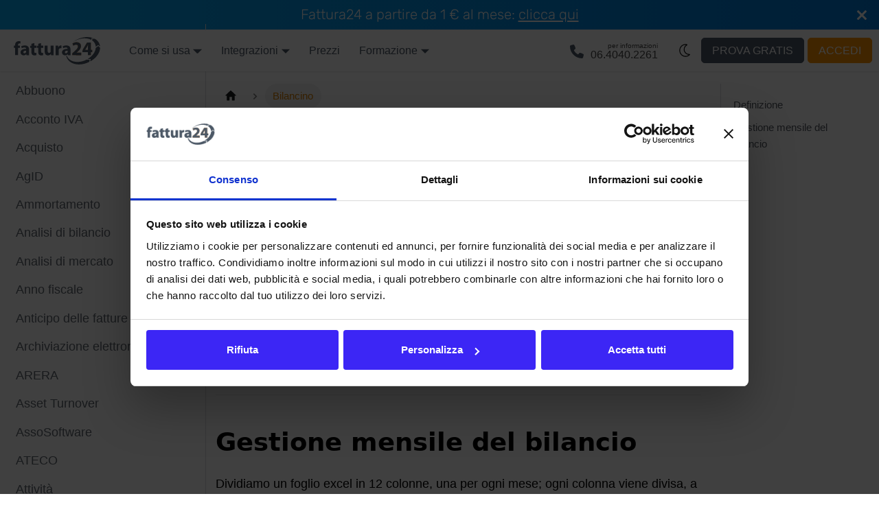

--- FILE ---
content_type: text/html
request_url: https://www.fattura24.com/dizionario/bilancino/
body_size: 10286
content:
<!doctype html>
<html lang="it-IT" dir="ltr" class="docs-wrapper plugin-docs plugin-id-dizionario docs-version-current docs-doc-page docs-doc-id-bilancino" data-has-hydrated="false">
<head>
<meta charset="UTF-8">
<meta name="generator" content="Docusaurus v3.9.2">
<title data-rh="true">Che cos’è e a cosa serve il Bilancino? | Fattura24</title><meta data-rh="true" name="viewport" content="width=device-width,initial-scale=1"><meta data-rh="true" name="twitter:card" content="summary_large_image"><meta data-rh="true" property="og:image" content="https://www.fattura24.com/img/dark_light_social.png"><meta data-rh="true" name="twitter:image" content="https://www.fattura24.com/img/dark_light_social.png"><meta data-rh="true" property="og:url" content="https://www.fattura24.com/dizionario/bilancino/"><meta data-rh="true" property="og:locale" content="it_IT"><meta data-rh="true" name="docusaurus_locale" content="it"><meta data-rh="true" name="docsearch:language" content="it"><meta data-rh="true" name="docusaurus_version" content="current"><meta data-rh="true" name="docusaurus_tag" content="docs-dizionario-current"><meta data-rh="true" name="docsearch:version" content="current"><meta data-rh="true" name="docsearch:docusaurus_tag" content="docs-dizionario-current"><meta data-rh="true" property="og:title" content="Che cos’è e a cosa serve il Bilancino? | Fattura24"><meta data-rh="true" name="description" content="È un documento utilizzato dalle partite IVA, ma anche dalle famiglie, per la pianificazione contabile, e la gestione mensile in periodo di riferimento."><meta data-rh="true" property="og:description" content="È un documento utilizzato dalle partite IVA, ma anche dalle famiglie, per la pianificazione contabile, e la gestione mensile in periodo di riferimento."><link data-rh="true" rel="icon" href="/favicon.png"><link data-rh="true" rel="canonical" href="https://www.fattura24.com/dizionario/bilancino/"><link data-rh="true" rel="alternate" href="https://www.fattura24.com/dizionario/bilancino/" hreflang="it-IT"><link data-rh="true" rel="alternate" href="https://www.fattura24.com/dizionario/bilancino/" hreflang="x-default"><script data-rh="true" type="application/ld+json">{"@context":"https://schema.org","@type":"BreadcrumbList","itemListElement":[{"@type":"ListItem","position":1,"name":"Bilancino","item":"https://www.fattura24.com/dizionario/bilancino"}]}</script><script data-rh="true" type="application/ld+json">[
      {"@context": "https://schema.org","@type": "WebPage","name": "Che cos’è e a cosa serve il Bilancino?","url": "https://www.fattura24.com/dizionario/bilancino/","author": {"@type": "Organization","name": "Fattura24","url": "https://www.fattura24.com/"},"speakable": {"@type": "SpeakableSpecification","xPath": ["/html/head/title","/html/head/meta[@name='description']/@content"]},"isPartOf": {"@type": "DefinedTermSet","name": "Dizionario finanziario contabile","url": "https://www.fattura24.com/dizionario/"}},
      {"@context": "https://schema.org","@type": "FAQPage","mainEntity": [{"@type": "Question","name": "Che cos’è e a cosa serve il Bilancino?","acceptedAnswer": {"@type": "Answer","text": "Il termine ‟Bilancino” indica un documento utilizzato dalle partite IVA, ma anche dalle famiglie, per la pianificazione contabile, e la gestione mensile in periodo di riferimento."}}]},
      {"@context": "https://schema.org","@type": "DefinedTerm","name": "Bilancino","alternateName": ["Bilancio", "bilancio d’esercizio", "bilancia commerciale", "bilancio finanziario"],"description": "Il termine ‟Bilancino” indica un documento utilizzato dalle partite IVA, ma anche dalle famiglie, per la pianificazione contabile, e la gestione mensile in periodo di riferimento.","sameAs": ["https://it.wikipedia.org/wiki/Bilancio_d%27esercizio", "https://www.treccani.it/vocabolario/ricerca/bilancino/", "https://it.wikipedia.org/wiki/Bilancia_commerciale"],"url": "https://www.fattura24.com/dizionario/bilancino/","inDefinedTermSet": {"@type": "DefinedTermSet","name": "Dizionario finanziario contabile","url": "https://www.fattura24.com/dizionario/"}}
  ]</script><link rel="alternate" type="application/rss+xml" href="/blog/rss.xml" title="Fattura24 Blog RSS Feed">
<link rel="alternate" type="application/atom+xml" href="/blog/atom.xml" title="Fattura24 Blog Atom Feed">
<link rel="alternate" type="application/json" href="/blog/feed.json" title="Fattura24 Blog JSON Feed">




<!-- Google Tag Manager -->        <script>!function(e,t,a,n){e[n]=e[n]||[],e[n].push({"gtm.start":(new Date).getTime(),event:"gtm.js"});var g=t.getElementsByTagName(a)[0],m=t.createElement(a);m.async=!0,m.src="https://www.googletagmanager.com/gtm.js?id=GTM-5SF5SH",g.parentNode.insertBefore(m,g)}(window,document,"script","dataLayer")</script>    <!-- End Google Tag Manager -->













<script src="/js/fattura24-tracking.min.js" async></script>
<script src="/assets/theme-martex/js/wow.min.js" async></script><link rel="stylesheet" href="/assets/css/styles.4ab60076.css">
<script src="/assets/js/runtime~main.1fd20107.js" defer="defer"></script>
<script src="/assets/js/main.4f12056b.js" defer="defer"></script>
</head>
<body class="navigation-with-keyboard">
<svg style="display: none;"><defs>
<symbol id="theme-svg-external-link" viewBox="0 0 24 24"><path fill="currentColor" d="M21 13v10h-21v-19h12v2h-10v15h17v-8h2zm3-12h-10.988l4.035 4-6.977 7.07 2.828 2.828 6.977-7.07 4.125 4.172v-11z"/></symbol>
</defs></svg>
<script>document.documentElement.setAttribute("data-theme","light"),document.documentElement.setAttribute("data-theme-choice","light"),function(){try{const n=new URLSearchParams(window.location.search).entries();for(var[t,e]of n)if(t.startsWith("docusaurus-data-")){var a=t.replace("docusaurus-data-","data-");document.documentElement.setAttribute(a,e)}}catch(t){}}(),document.documentElement.setAttribute("data-announcement-bar-initially-dismissed",function(){try{return"true"===localStorage.getItem("docusaurus.announcement.dismiss")}catch(t){}return!1}())</script>
<!-- Google Tag Manager (noscript) -->        <noscript><iframe src="https://www.googletagmanager.com/ns.html?id=GTM-5SF5SH" height="0" width="0" style="display:none;visibility:hidden"></iframe></noscript>    <!-- End Google Tag Manager (noscript) --><div id="__docusaurus"><div role="region" aria-label="Passa al contenuto principale"><a class="skipToContent_fXgn" href="#__docusaurus_skipToContent_fallback">Passa al contenuto principale</a></div><div class="theme-announcement-bar announcementBar_mb4j" role="banner"><div class="announcementBarPlaceholder_vyr4"></div><div class="content_knG7 announcementBarContent_xLdY">Fattura24 a partire da 1 € al mese: <a href="/prezzi/" target="_self" style="white-space: nowrap;">clicca qui</a></div><button type="button" aria-label="Chiudi" class="clean-btn close closeButton_CVFx announcementBarClose_gvF7"><svg viewBox="0 0 15 15" width="14" height="14"><g stroke="currentColor" stroke-width="3.1"><path d="M.75.75l13.5 13.5M14.25.75L.75 14.25"></path></g></svg></button></div><nav aria-label="Principale" class="theme-layout-navbar navbar navbar--fixed-top"><div class="navbar__inner"><div class="theme-layout-navbar-left navbar__items"><button aria-label="Attiva/disattiva la barra di navigazione" aria-expanded="false" class="navbar__toggle clean-btn" type="button"><svg width="30" height="30" viewBox="0 0 30 30" aria-hidden="true"><path stroke="currentColor" stroke-linecap="round" stroke-miterlimit="10" stroke-width="2" d="M4 7h22M4 15h22M4 23h22"></path></svg></button><a class="navbar__brand" target="_self" href="/"><div class="navbar__logo"><img src="/img/fattura24-126x40-w.svg" alt="Fattura24 Logo" class="themedComponent_mlkZ themedComponent--light_NVdE" height="40" width="126"><img src="/img/fattura24-126x40-o.svg" alt="Fattura24 Logo" class="themedComponent_mlkZ themedComponent--dark_xIcU" height="40" width="126"></div><b class="navbar__title text--truncate"></b></a><div class="navbar__item dropdown dropdown--hoverable"><a href="#" aria-haspopup="true" aria-expanded="false" role="button" class="navbar__link navbar__link--support">Come si usa</a><ul class="dropdown__menu"><li><a class="dropdown__link" href="/come-si-usa/configurazione/">Configurazione</a></li><li><a class="dropdown__link" href="/come-si-usa/fattura-elettronica/">Fattura elettronica</a></li><li><a class="dropdown__link" href="/come-si-usa/modello-cortesia/">Fattura di cortesia</a></li><li><a class="dropdown__link" href="/come-si-usa/report-grafici/">Report e grafici</a></li></ul></div><div class="navbar__item dropdown dropdown--hoverable"><a href="#" aria-haspopup="true" aria-expanded="false" role="button" class="navbar__link navbar__link--support">Integrazioni</a><ul class="dropdown__menu"><li><a class="dropdown__link" href="/api/introduzione/">API</a></li><li><a class="dropdown__link" href="/prestashop/introduzione/">Prestashop</a></li><li><a class="dropdown__link" href="/scontrino/introduzione/">Scontrino</a></li><li><a class="dropdown__link" href="/shopify/introduzione/">Shopify</a></li><li><a class="dropdown__link" href="/woocommerce/introduzione/">WooCommerce</a></li><li><a class="dropdown__link" href="/zapier/introduzione/">Zapier</a></li></ul></div><a href="https://www.fattura24.com/prezzi/" target="_blank" rel="noopener noreferrer" class="navbar__item navbar__link">Prezzi</a><div class="navbar__item dropdown dropdown--hoverable"><a href="#" aria-haspopup="true" aria-expanded="false" role="button" class="navbar__link navbar__link--support">Formazione</a><ul class="dropdown__menu"><li><a class="dropdown__link" href="/video-guide/primi-passi/">Video guide</a></li><li><a class="dropdown__link" href="/controllo-di-gestione/il-progetto/">Controllo di gestione</a></li><li><a aria-current="page" class="dropdown__link dropdown__link--active" href="/dizionario/">Dizionario</a></li><li><a class="dropdown__link" href="/fatturazione-elettronica/premessa/">Fatturazione elettronica</a></li><li><a class="dropdown__link" href="/glossario/">Glossario</a></li><li><a class="dropdown__link" href="/guide/">Guide</a></li><li><a class="dropdown__link" href="/manuale/introduzione/">Manuale</a></li><li><a class="dropdown__link" href="/regime-forfettario/normativa/">Regime forfettario</a></li></ul></div></div><div class="theme-layout-navbar-right navbar__items navbar__items--right"><a class="callNumberContainer" data-button-id="cta-CallNumberNavbar" href="tel:+390640402261"><div class="callNumberLeft"><picture class="hero-image hero-image--dark"><img src="/img/phone-dark.svg" width="20" height="20" alt="per informazioni chiama Fattura24"></picture><picture class="hero-image hero-image--light"><img src="/img/phone-light.svg" width="20" height="20" alt="per informazioni chiama Fattura24"></picture></div><div class="callNumberRight"><div class="callNumberLabel">per informazioni</div><div class="callNumberNumber">06.4040.2261</div></div></a><button class="soleLunaContainer" type="button" aria-label="Passa a tema dark" title="Passa a tema dark"><svg xmlns="http://www.w3.org/2000/svg" viewBox="0 0 40 40" width="36.39" height="36.39" fill="currentColor"><path d="m21.39,11.25c.37,0,.74.02,1.09.07-2.35,1.5-3.91,4.13-3.91,7.12,0,4.58,3.77,8.31,8.23,8.43-1.49,1.18-3.37,1.88-5.42,1.88-4.83,0-8.75-3.92-8.75-8.75s3.92-8.75,8.75-8.75Zm0-1.25c-5.52,0-10,4.48-10,10s4.48,10,10,10c2.69,0,5.13-1.06,6.93-2.79.29-.27.37-.7.21-1.06s-.54-.58-.93-.55c-4.12.33-7.77-3.02-7.77-7.16,0-2.82,1.62-5.26,3.99-6.44.36-.18.56-.56.51-.95-.05-.39-.34-.71-.72-.8-.71-.16-1.46-.25-2.21-.25Z"></path></svg></button><a href="https://www.fattura24.com/bridge/?auth=signup/" target="_self" rel="nofollow" class="navbar__item navbar__link signupButton">Prova gratis</a><a href="https://www.fattura24.com/bridge/" target="_self" rel="nofollow" class="navbar__item navbar__link loginButton">Accedi</a><div class="navbarSearchContainer_Bca1"></div></div></div><div role="presentation" class="navbar-sidebar__backdrop"></div></nav><div id="__docusaurus_skipToContent_fallback" class="theme-layout-main main-wrapper mainWrapper_z2l0"><div class="docsWrapper_hBAB"><button aria-label="Torna indietro all&#x27;inizio" class="clean-btn theme-back-to-top-button backToTopButton_sjWU" type="button"></button><div class="docRoot_UBD9"><aside class="theme-doc-sidebar-container docSidebarContainer_YfHR"><div class="sidebarViewport_aRkj"><div class="sidebar_njMd"><nav aria-label="Barra laterale dei documenti" class="menu thin-scrollbar menu_SIkG menuWithAnnouncementBar_GW3s"><ul class="theme-doc-sidebar-menu menu__list"><li class="theme-doc-sidebar-item-link theme-doc-sidebar-item-link-level-1 menu__list-item"><a class="menu__link" href="/dizionario/abbuono/"><span title="Abbuono" class="linkLabel_WmDU">Abbuono</span></a></li><li class="theme-doc-sidebar-item-link theme-doc-sidebar-item-link-level-1 menu__list-item"><a class="menu__link" href="/dizionario/acconto-iva/"><span title="Acconto IVA" class="linkLabel_WmDU">Acconto IVA</span></a></li><li class="theme-doc-sidebar-item-link theme-doc-sidebar-item-link-level-1 menu__list-item"><a class="menu__link" href="/dizionario/acquisto/"><span title="Acquisto" class="linkLabel_WmDU">Acquisto</span></a></li><li class="theme-doc-sidebar-item-link theme-doc-sidebar-item-link-level-1 menu__list-item"><a class="menu__link" href="/dizionario/agid/"><span title="AgID" class="linkLabel_WmDU">AgID</span></a></li><li class="theme-doc-sidebar-item-link theme-doc-sidebar-item-link-level-1 menu__list-item"><a class="menu__link" href="/dizionario/ammortamento/"><span title="Ammortamento" class="linkLabel_WmDU">Ammortamento</span></a></li><li class="theme-doc-sidebar-item-link theme-doc-sidebar-item-link-level-1 menu__list-item"><a class="menu__link" href="/dizionario/analisi-bilancio/"><span title="Analisi di bilancio" class="linkLabel_WmDU">Analisi di bilancio</span></a></li><li class="theme-doc-sidebar-item-link theme-doc-sidebar-item-link-level-1 menu__list-item"><a class="menu__link" href="/dizionario/analisi-mercato/"><span title="Analisi di mercato" class="linkLabel_WmDU">Analisi di mercato</span></a></li><li class="theme-doc-sidebar-item-link theme-doc-sidebar-item-link-level-1 menu__list-item"><a class="menu__link" href="/dizionario/anno-fiscale/"><span title="Anno fiscale" class="linkLabel_WmDU">Anno fiscale</span></a></li><li class="theme-doc-sidebar-item-link theme-doc-sidebar-item-link-level-1 menu__list-item"><a class="menu__link" href="/dizionario/anticipo-fatture/"><span title="Anticipo delle fatture" class="linkLabel_WmDU">Anticipo delle fatture</span></a></li><li class="theme-doc-sidebar-item-link theme-doc-sidebar-item-link-level-1 menu__list-item"><a class="menu__link" href="/dizionario/archiviazione-elettronica/"><span title="Archiviazione elettronica" class="linkLabel_WmDU">Archiviazione elettronica</span></a></li><li class="theme-doc-sidebar-item-link theme-doc-sidebar-item-link-level-1 menu__list-item"><a class="menu__link" href="/dizionario/arera/"><span title="ARERA" class="linkLabel_WmDU">ARERA</span></a></li><li class="theme-doc-sidebar-item-link theme-doc-sidebar-item-link-level-1 menu__list-item"><a class="menu__link" href="/dizionario/asset-turnover/"><span title="Asset Turnover" class="linkLabel_WmDU">Asset Turnover</span></a></li><li class="theme-doc-sidebar-item-link theme-doc-sidebar-item-link-level-1 menu__list-item"><a class="menu__link" href="/dizionario/assosoftware/"><span title="AssoSoftware" class="linkLabel_WmDU">AssoSoftware</span></a></li><li class="theme-doc-sidebar-item-link theme-doc-sidebar-item-link-level-1 menu__list-item"><a class="menu__link" href="/dizionario/ateco/"><span title="ATECO" class="linkLabel_WmDU">ATECO</span></a></li><li class="theme-doc-sidebar-item-link theme-doc-sidebar-item-link-level-1 menu__list-item"><a class="menu__link" href="/dizionario/attivita/"><span title="Attività" class="linkLabel_WmDU">Attività</span></a></li><li class="theme-doc-sidebar-item-link theme-doc-sidebar-item-link-level-1 menu__list-item"><a class="menu__link" href="/dizionario/autofattura/"><span title="Autofattura" class="linkLabel_WmDU">Autofattura</span></a></li><li class="theme-doc-sidebar-item-link theme-doc-sidebar-item-link-level-1 menu__list-item"><a class="menu__link" href="/dizionario/azienda/"><span title="Azienda" class="linkLabel_WmDU">Azienda</span></a></li><li class="theme-doc-sidebar-item-link theme-doc-sidebar-item-link-level-1 menu__list-item"><a class="menu__link" href="/dizionario/azione/"><span title="Azione" class="linkLabel_WmDU">Azione</span></a></li><li class="theme-doc-sidebar-item-link theme-doc-sidebar-item-link-level-1 menu__list-item"><a class="menu__link" href="/dizionario/b2b/"><span title="B2B" class="linkLabel_WmDU">B2B</span></a></li><li class="theme-doc-sidebar-item-link theme-doc-sidebar-item-link-level-1 menu__list-item"><a class="menu__link" href="/dizionario/b2b2c/"><span title="B2B2C" class="linkLabel_WmDU">B2B2C</span></a></li><li class="theme-doc-sidebar-item-link theme-doc-sidebar-item-link-level-1 menu__list-item"><a class="menu__link" href="/dizionario/b2c/"><span title="B2C" class="linkLabel_WmDU">B2C</span></a></li><li class="theme-doc-sidebar-item-link theme-doc-sidebar-item-link-level-1 menu__list-item"><a class="menu__link" href="/dizionario/b2g/"><span title="B2G" class="linkLabel_WmDU">B2G</span></a></li><li class="theme-doc-sidebar-item-link theme-doc-sidebar-item-link-level-1 menu__list-item"><a class="menu__link" href="/dizionario/b2x/"><span title="B2X" class="linkLabel_WmDU">B2X</span></a></li><li class="theme-doc-sidebar-item-link theme-doc-sidebar-item-link-level-1 menu__list-item"><a class="menu__link" href="/dizionario/bic/"><span title="BIC" class="linkLabel_WmDU">BIC</span></a></li><li class="theme-doc-sidebar-item-link theme-doc-sidebar-item-link-level-1 menu__list-item"><a class="menu__link menu__link--active" aria-current="page" href="/dizionario/bilancino/"><span title="Bilancino" class="linkLabel_WmDU">Bilancino</span></a></li><li class="theme-doc-sidebar-item-link theme-doc-sidebar-item-link-level-1 menu__list-item"><a class="menu__link" href="/dizionario/bilancio-esercizio/"><span title="Bilancio di esercizio" class="linkLabel_WmDU">Bilancio di esercizio</span></a></li><li class="theme-doc-sidebar-item-link theme-doc-sidebar-item-link-level-1 menu__list-item"><a class="menu__link" href="/dizionario/bilancio-previsionale/"><span title="Bilancio di previsione o previsionale" class="linkLabel_WmDU">Bilancio di previsione o previsionale</span></a></li><li class="theme-doc-sidebar-item-link theme-doc-sidebar-item-link-level-1 menu__list-item"><a class="menu__link" href="/dizionario/break-even-point/"><span title="Break Even Point" class="linkLabel_WmDU">Break Even Point</span></a></li><li class="theme-doc-sidebar-item-link theme-doc-sidebar-item-link-level-1 menu__list-item"><a class="menu__link" href="/dizionario/brevetto/"><span title="Brevetto" class="linkLabel_WmDU">Brevetto</span></a></li><li class="theme-doc-sidebar-item-link theme-doc-sidebar-item-link-level-1 menu__list-item"><a class="menu__link" href="/dizionario/budget-actual/"><span title="Budget vs Actual" class="linkLabel_WmDU">Budget vs Actual</span></a></li><li class="theme-doc-sidebar-item-link theme-doc-sidebar-item-link-level-1 menu__list-item"><a class="menu__link" href="/dizionario/business-angel/"><span title="Business Angel" class="linkLabel_WmDU">Business Angel</span></a></li><li class="theme-doc-sidebar-item-link theme-doc-sidebar-item-link-level-1 menu__list-item"><a class="menu__link" href="/dizionario/business-plan/"><span title="Business Plan" class="linkLabel_WmDU">Business Plan</span></a></li><li class="theme-doc-sidebar-item-link theme-doc-sidebar-item-link-level-1 menu__list-item"><a class="menu__link" href="/dizionario/canale-telematico/"><span title="Canale telematico" class="linkLabel_WmDU">Canale telematico</span></a></li><li class="theme-doc-sidebar-item-link theme-doc-sidebar-item-link-level-1 menu__list-item"><a class="menu__link" href="/dizionario/capitale-circolante/"><span title="Capitale circolante" class="linkLabel_WmDU">Capitale circolante</span></a></li><li class="theme-doc-sidebar-item-link theme-doc-sidebar-item-link-level-1 menu__list-item"><a class="menu__link" href="/dizionario/capitale-sociale/"><span title="Capitale sociale" class="linkLabel_WmDU">Capitale sociale</span></a></li><li class="theme-doc-sidebar-item-link theme-doc-sidebar-item-link-level-1 menu__list-item"><a class="menu__link" href="/dizionario/carta-credito/"><span title="Carta di credito" class="linkLabel_WmDU">Carta di credito</span></a></li><li class="theme-doc-sidebar-item-link theme-doc-sidebar-item-link-level-1 menu__list-item"><a class="menu__link" href="/dizionario/cash-flow/"><span title="Cash flow" class="linkLabel_WmDU">Cash flow</span></a></li><li class="theme-doc-sidebar-item-link theme-doc-sidebar-item-link-level-1 menu__list-item"><a class="menu__link" href="/dizionario/cassetto-fiscale/"><span title="Cassetto fiscale" class="linkLabel_WmDU">Cassetto fiscale</span></a></li><li class="theme-doc-sidebar-item-link theme-doc-sidebar-item-link-level-1 menu__list-item"><a class="menu__link" href="/dizionario/centro-costo/"><span title="Centro di costo" class="linkLabel_WmDU">Centro di costo</span></a></li><li class="theme-doc-sidebar-item-link theme-doc-sidebar-item-link-level-1 menu__list-item"><a class="menu__link" href="/dizionario/cespite/"><span title="Cespite" class="linkLabel_WmDU">Cespite</span></a></li><li class="theme-doc-sidebar-item-link theme-doc-sidebar-item-link-level-1 menu__list-item"><a class="menu__link" href="/dizionario/cessionario/"><span title="Cessionario" class="linkLabel_WmDU">Cessionario</span></a></li><li class="theme-doc-sidebar-item-link theme-doc-sidebar-item-link-level-1 menu__list-item"><a class="menu__link" href="/dizionario/cig/"><span title="CIG" class="linkLabel_WmDU">CIG</span></a></li><li class="theme-doc-sidebar-item-link theme-doc-sidebar-item-link-level-1 menu__list-item"><a class="menu__link" href="/dizionario/cns/"><span title="CNS" class="linkLabel_WmDU">CNS</span></a></li><li class="theme-doc-sidebar-item-link theme-doc-sidebar-item-link-level-1 menu__list-item"><a class="menu__link" href="/dizionario/codice-attivita/"><span title="Codice attività" class="linkLabel_WmDU">Codice attività</span></a></li><li class="theme-doc-sidebar-item-link theme-doc-sidebar-item-link-level-1 menu__list-item"><a class="menu__link" href="/dizionario/codice-destinatario/"><span title="Codice destinatario" class="linkLabel_WmDU">Codice destinatario</span></a></li><li class="theme-doc-sidebar-item-link theme-doc-sidebar-item-link-level-1 menu__list-item"><a class="menu__link" href="/dizionario/codice-fiscale/"><span title="Codice fiscale" class="linkLabel_WmDU">Codice fiscale</span></a></li><li class="theme-doc-sidebar-item-link theme-doc-sidebar-item-link-level-1 menu__list-item"><a class="menu__link" href="/dizionario/codici-fattura-elettronica/"><span title="Codici e parametri fattura elettronica" class="linkLabel_WmDU">Codici e parametri fattura elettronica</span></a></li><li class="theme-doc-sidebar-item-link theme-doc-sidebar-item-link-level-1 menu__list-item"><a class="menu__link" href="/dizionario/committente/"><span title="Committente" class="linkLabel_WmDU">Committente</span></a></li><li class="theme-doc-sidebar-item-link theme-doc-sidebar-item-link-level-1 menu__list-item"><a class="menu__link" href="/dizionario/conai/"><span title="CONAI" class="linkLabel_WmDU">CONAI</span></a></li><li class="theme-doc-sidebar-item-link theme-doc-sidebar-item-link-level-1 menu__list-item"><a class="menu__link" href="/dizionario/conferma-ordine/"><span title="Conferma d’ordine" class="linkLabel_WmDU">Conferma d’ordine</span></a></li><li class="theme-doc-sidebar-item-link theme-doc-sidebar-item-link-level-1 menu__list-item"><a class="menu__link" href="/dizionario/conservazione-sostitutiva/"><span title="Conservazione sostitutiva" class="linkLabel_WmDU">Conservazione sostitutiva</span></a></li><li class="theme-doc-sidebar-item-link theme-doc-sidebar-item-link-level-1 menu__list-item"><a class="menu__link" href="/dizionario/contabilita/"><span title="Contabilità" class="linkLabel_WmDU">Contabilità</span></a></li><li class="theme-doc-sidebar-item-link theme-doc-sidebar-item-link-level-1 menu__list-item"><a class="menu__link" href="/dizionario/conto-corrente/"><span title="Conto corrente" class="linkLabel_WmDU">Conto corrente</span></a></li><li class="theme-doc-sidebar-item-link theme-doc-sidebar-item-link-level-1 menu__list-item"><a class="menu__link" href="/dizionario/conto-economico/"><span title="Conto economico" class="linkLabel_WmDU">Conto economico</span></a></li><li class="theme-doc-sidebar-item-link theme-doc-sidebar-item-link-level-1 menu__list-item"><a class="menu__link" href="/dizionario/contributo-previdenziale/"><span title="Contributo previdenziale" class="linkLabel_WmDU">Contributo previdenziale</span></a></li><li class="theme-doc-sidebar-item-link theme-doc-sidebar-item-link-level-1 menu__list-item"><a class="menu__link" href="/dizionario/controllo-di-gestione/"><span title="Controllo di Gestione" class="linkLabel_WmDU">Controllo di Gestione</span></a></li><li class="theme-doc-sidebar-item-link theme-doc-sidebar-item-link-level-1 menu__list-item"><a class="menu__link" href="/dizionario/cooperativa/"><span title="Cooperativa" class="linkLabel_WmDU">Cooperativa</span></a></li><li class="theme-doc-sidebar-item-link theme-doc-sidebar-item-link-level-1 menu__list-item"><a class="menu__link" href="/dizionario/costo-medio-ponderato/"><span title="Costo medio ponderato" class="linkLabel_WmDU">Costo medio ponderato</span></a></li><li class="theme-doc-sidebar-item-link theme-doc-sidebar-item-link-level-1 menu__list-item"><a class="menu__link" href="/dizionario/credito-imposta/"><span title="Credito d’imposta" class="linkLabel_WmDU">Credito d’imposta</span></a></li><li class="theme-doc-sidebar-item-link theme-doc-sidebar-item-link-level-1 menu__list-item"><a class="menu__link" href="/dizionario/credito/"><span title="Credito" class="linkLabel_WmDU">Credito</span></a></li><li class="theme-doc-sidebar-item-link theme-doc-sidebar-item-link-level-1 menu__list-item"><a class="menu__link" href="/dizionario/crowdfunding/"><span title="Crowdfunding" class="linkLabel_WmDU">Crowdfunding</span></a></li><li class="theme-doc-sidebar-item-link theme-doc-sidebar-item-link-level-1 menu__list-item"><a class="menu__link" href="/dizionario/cup/"><span title="CUP" class="linkLabel_WmDU">CUP</span></a></li><li class="theme-doc-sidebar-item-link theme-doc-sidebar-item-link-level-1 menu__list-item"><a class="menu__link" href="/dizionario/data-emissione/"><span title="Data di emissione di una fattura" class="linkLabel_WmDU">Data di emissione di una fattura</span></a></li><li class="theme-doc-sidebar-item-link theme-doc-sidebar-item-link-level-1 menu__list-item"><a class="menu__link" href="/dizionario/data-scadenza/"><span title="Data di scadenza" class="linkLabel_WmDU">Data di scadenza</span></a></li><li class="theme-doc-sidebar-item-link theme-doc-sidebar-item-link-level-1 menu__list-item"><a class="menu__link" href="/dizionario/ddt/"><span title="DDT" class="linkLabel_WmDU">DDT</span></a></li><li class="theme-doc-sidebar-item-link theme-doc-sidebar-item-link-level-1 menu__list-item"><a class="menu__link" href="/dizionario/debito/"><span title="Debito" class="linkLabel_WmDU">Debito</span></a></li><li class="theme-doc-sidebar-item-link theme-doc-sidebar-item-link-level-1 menu__list-item"><a class="menu__link" href="/dizionario/dichiarazione-iva/"><span title="Dichiarazione IVA" class="linkLabel_WmDU">Dichiarazione IVA</span></a></li><li class="theme-doc-sidebar-item-link theme-doc-sidebar-item-link-level-1 menu__list-item"><a class="menu__link" href="/dizionario/disinvestimento/"><span title="Disinvestimento" class="linkLabel_WmDU">Disinvestimento</span></a></li><li class="theme-doc-sidebar-item-link theme-doc-sidebar-item-link-level-1 menu__list-item"><a class="menu__link" href="/dizionario/ditta-individuale/"><span title="Ditta individuale" class="linkLabel_WmDU">Ditta individuale</span></a></li><li class="theme-doc-sidebar-item-link theme-doc-sidebar-item-link-level-1 menu__list-item"><a class="menu__link" href="/dizionario/dividendo/"><span title="Dividendo" class="linkLabel_WmDU">Dividendo</span></a></li><li class="theme-doc-sidebar-item-link theme-doc-sidebar-item-link-level-1 menu__list-item"><a class="menu__link" href="/dizionario/drop-shipping/"><span title="Drop Shipping" class="linkLabel_WmDU">Drop Shipping</span></a></li><li class="theme-doc-sidebar-item-link theme-doc-sidebar-item-link-level-1 menu__list-item"><a class="menu__link" href="/dizionario/duns/"><span title="DUNS" class="linkLabel_WmDU">DUNS</span></a></li><li class="theme-doc-sidebar-item-link theme-doc-sidebar-item-link-level-1 menu__list-item"><a class="menu__link" href="/dizionario/durc/"><span title="DURC" class="linkLabel_WmDU">DURC</span></a></li><li class="theme-doc-sidebar-item-link theme-doc-sidebar-item-link-level-1 menu__list-item"><a class="menu__link" href="/dizionario/e-commerce/"><span title="E-commerce" class="linkLabel_WmDU">E-commerce</span></a></li><li class="theme-doc-sidebar-item-link theme-doc-sidebar-item-link-level-1 menu__list-item"><a class="menu__link" href="/dizionario/e-fattura/"><span title="E-fattura" class="linkLabel_WmDU">E-fattura</span></a></li><li class="theme-doc-sidebar-item-link theme-doc-sidebar-item-link-level-1 menu__list-item"><a class="menu__link" href="/dizionario/eidas/"><span title="eIDAS" class="linkLabel_WmDU">eIDAS</span></a></li><li class="theme-doc-sidebar-item-link theme-doc-sidebar-item-link-level-1 menu__list-item"><a class="menu__link" href="/dizionario/enasarco/"><span title="ENASARCO" class="linkLabel_WmDU">ENASARCO</span></a></li><li class="theme-doc-sidebar-item-link theme-doc-sidebar-item-link-level-1 menu__list-item"><a class="menu__link" href="/dizionario/entratel/"><span title="Entratel" class="linkLabel_WmDU">Entratel</span></a></li><li class="theme-doc-sidebar-item-link theme-doc-sidebar-item-link-level-1 menu__list-item"><a class="menu__link" href="/dizionario/esenzione-fiscale/"><span title="Esenzione fiscale" class="linkLabel_WmDU">Esenzione fiscale</span></a></li><li class="theme-doc-sidebar-item-link theme-doc-sidebar-item-link-level-1 menu__list-item"><a class="menu__link" href="/dizionario/esenzione-iva/"><span title="Esenzione IVA" class="linkLabel_WmDU">Esenzione IVA</span></a></li><li class="theme-doc-sidebar-item-link theme-doc-sidebar-item-link-level-1 menu__list-item"><a class="menu__link" href="/dizionario/esterometro/"><span title="Esterometro" class="linkLabel_WmDU">Esterometro</span></a></li><li class="theme-doc-sidebar-item-link theme-doc-sidebar-item-link-level-1 menu__list-item"><a class="menu__link" href="/dizionario/factoring/"><span title="Factoring" class="linkLabel_WmDU">Factoring</span></a></li><li class="theme-doc-sidebar-item-link theme-doc-sidebar-item-link-level-1 menu__list-item"><a class="menu__link" href="/dizionario/fattura-accompagnatoria/"><span title="Fattura accompagnatoria" class="linkLabel_WmDU">Fattura accompagnatoria</span></a></li><li class="theme-doc-sidebar-item-link theme-doc-sidebar-item-link-level-1 menu__list-item"><a class="menu__link" href="/dizionario/fattura-cortesia/"><span title="Fattura di cortesia" class="linkLabel_WmDU">Fattura di cortesia</span></a></li><li class="theme-doc-sidebar-item-link theme-doc-sidebar-item-link-level-1 menu__list-item"><a class="menu__link" href="/dizionario/fattura-differita/"><span title="Fattura differita" class="linkLabel_WmDU">Fattura differita</span></a></li><li class="theme-doc-sidebar-item-link theme-doc-sidebar-item-link-level-1 menu__list-item"><a class="menu__link" href="/dizionario/fattura-elettronica/"><span title="Fattura elettronica" class="linkLabel_WmDU">Fattura elettronica</span></a></li><li class="theme-doc-sidebar-item-link theme-doc-sidebar-item-link-level-1 menu__list-item"><a class="menu__link" href="/dizionario/fattura-omaggio/"><span title="Fattura omaggio" class="linkLabel_WmDU">Fattura omaggio</span></a></li><li class="theme-doc-sidebar-item-link theme-doc-sidebar-item-link-level-1 menu__list-item"><a class="menu__link" href="/dizionario/fattura-pa/"><span title="Fattura PA" class="linkLabel_WmDU">Fattura PA</span></a></li><li class="theme-doc-sidebar-item-link theme-doc-sidebar-item-link-level-1 menu__list-item"><a class="menu__link" href="/dizionario/fattura-proforma/"><span title="Fattura proforma" class="linkLabel_WmDU">Fattura proforma</span></a></li><li class="theme-doc-sidebar-item-link theme-doc-sidebar-item-link-level-1 menu__list-item"><a class="menu__link" href="/dizionario/fattura/"><span title="Fattura" class="linkLabel_WmDU">Fattura</span></a></li><li class="theme-doc-sidebar-item-link theme-doc-sidebar-item-link-level-1 menu__list-item"><a class="menu__link" href="/dizionario/fatture-corrispettivi/"><span title="Fatture e corrispettivi" class="linkLabel_WmDU">Fatture e corrispettivi</span></a></li><li class="theme-doc-sidebar-item-link theme-doc-sidebar-item-link-level-1 menu__list-item"><a class="menu__link" href="/dizionario/fea/"><span title="FEA" class="linkLabel_WmDU">FEA</span></a></li><li class="theme-doc-sidebar-item-link theme-doc-sidebar-item-link-level-1 menu__list-item"><a class="menu__link" href="/dizionario/feq/"><span title="FEQ" class="linkLabel_WmDU">FEQ</span></a></li><li class="theme-doc-sidebar-item-link theme-doc-sidebar-item-link-level-1 menu__list-item"><a class="menu__link" href="/dizionario/fifo/"><span title="FIFO" class="linkLabel_WmDU">FIFO</span></a></li><li class="theme-doc-sidebar-item-link theme-doc-sidebar-item-link-level-1 menu__list-item"><a class="menu__link" href="/dizionario/firma-digitale/"><span title="Firma digitale" class="linkLabel_WmDU">Firma digitale</span></a></li><li class="theme-doc-sidebar-item-link theme-doc-sidebar-item-link-level-1 menu__list-item"><a class="menu__link" href="/dizionario/fisconline/"><span title="Fisconline" class="linkLabel_WmDU">Fisconline</span></a></li><li class="theme-doc-sidebar-item-link theme-doc-sidebar-item-link-level-1 menu__list-item"><a class="menu__link" href="/dizionario/franchising/"><span title="Franchising" class="linkLabel_WmDU">Franchising</span></a></li><li class="theme-doc-sidebar-item-link theme-doc-sidebar-item-link-level-1 menu__list-item"><a class="menu__link" href="/dizionario/gestione-separata/"><span title="Gestione separata (INPS)" class="linkLabel_WmDU">Gestione separata (INPS)</span></a></li><li class="theme-doc-sidebar-item-link theme-doc-sidebar-item-link-level-1 menu__list-item"><a class="menu__link" href="/dizionario/gig-economy/"><span title="Gig Economy" class="linkLabel_WmDU">Gig Economy</span></a></li><li class="theme-doc-sidebar-item-link theme-doc-sidebar-item-link-level-1 menu__list-item"><a class="menu__link" href="/dizionario/goodwill/"><span title="Goodwill" class="linkLabel_WmDU">Goodwill</span></a></li><li class="theme-doc-sidebar-item-link theme-doc-sidebar-item-link-level-1 menu__list-item"><a class="menu__link" href="/dizionario/iban/"><span title="IBAN" class="linkLabel_WmDU">IBAN</span></a></li><li class="theme-doc-sidebar-item-link theme-doc-sidebar-item-link-level-1 menu__list-item"><a class="menu__link" href="/dizionario/ige/"><span title="IGE" class="linkLabel_WmDU">IGE</span></a></li><li class="theme-doc-sidebar-item-link theme-doc-sidebar-item-link-level-1 menu__list-item"><a class="menu__link" href="/dizionario/imponibile/"><span title="Imponibile" class="linkLabel_WmDU">Imponibile</span></a></li><li class="theme-doc-sidebar-item-link theme-doc-sidebar-item-link-level-1 menu__list-item"><a class="menu__link" href="/dizionario/imposta/"><span title="Imposta" class="linkLabel_WmDU">Imposta</span></a></li><li class="theme-doc-sidebar-item-link theme-doc-sidebar-item-link-level-1 menu__list-item"><a class="menu__link" href="/dizionario/inarcassa/"><span title="INARCASSA" class="linkLabel_WmDU">INARCASSA</span></a></li><li class="theme-doc-sidebar-item-link theme-doc-sidebar-item-link-level-1 menu__list-item"><a class="menu__link" href="/dizionario/incubatore-impresa/"><span title="Incubatore d’impresa" class="linkLabel_WmDU">Incubatore d’impresa</span></a></li><li class="theme-doc-sidebar-item-link theme-doc-sidebar-item-link-level-1 menu__list-item"><a class="menu__link" href="/dizionario/indice-debito/"><span title="Indice d’indebitamento" class="linkLabel_WmDU">Indice d’indebitamento</span></a></li><li class="theme-doc-sidebar-item-link theme-doc-sidebar-item-link-level-1 menu__list-item"><a class="menu__link" href="/dizionario/inflazione/"><span title="Inflazione" class="linkLabel_WmDU">Inflazione</span></a></li><li class="theme-doc-sidebar-item-link theme-doc-sidebar-item-link-level-1 menu__list-item"><a class="menu__link" href="/dizionario/insolvenza/"><span title="Insolvenza" class="linkLabel_WmDU">Insolvenza</span></a></li><li class="theme-doc-sidebar-item-link theme-doc-sidebar-item-link-level-1 menu__list-item"><a class="menu__link" href="/dizionario/interesse/"><span title="Interesse" class="linkLabel_WmDU">Interesse</span></a></li><li class="theme-doc-sidebar-item-link theme-doc-sidebar-item-link-level-1 menu__list-item"><a class="menu__link" href="/dizionario/irap/"><span title="IRAP" class="linkLabel_WmDU">IRAP</span></a></li><li class="theme-doc-sidebar-item-link theme-doc-sidebar-item-link-level-1 menu__list-item"><a class="menu__link" href="/dizionario/ires/"><span title="IRES" class="linkLabel_WmDU">IRES</span></a></li><li class="theme-doc-sidebar-item-link theme-doc-sidebar-item-link-level-1 menu__list-item"><a class="menu__link" href="/dizionario/irpef/"><span title="IRPEF" class="linkLabel_WmDU">IRPEF</span></a></li><li class="theme-doc-sidebar-item-link theme-doc-sidebar-item-link-level-1 menu__list-item"><a class="menu__link" href="/dizionario/isa/"><span title="ISA" class="linkLabel_WmDU">ISA</span></a></li><li class="theme-doc-sidebar-item-link theme-doc-sidebar-item-link-level-1 menu__list-item"><a class="menu__link" href="/dizionario/iva/"><span title="IVA" class="linkLabel_WmDU">IVA</span></a></li><li class="theme-doc-sidebar-item-link theme-doc-sidebar-item-link-level-1 menu__list-item"><a class="menu__link" href="/dizionario/joint-venture/"><span title="Joint Venture" class="linkLabel_WmDU">Joint Venture</span></a></li><li class="theme-doc-sidebar-item-link theme-doc-sidebar-item-link-level-1 menu__list-item"><a class="menu__link" href="/dizionario/lei/"><span title="LEI" class="linkLabel_WmDU">LEI</span></a></li><li class="theme-doc-sidebar-item-link theme-doc-sidebar-item-link-level-1 menu__list-item"><a class="menu__link" href="/dizionario/lettore-carte-credito/"><span title="Lettore di carte di credito (POS)" class="linkLabel_WmDU">Lettore di carte di credito (POS)</span></a></li><li class="theme-doc-sidebar-item-link theme-doc-sidebar-item-link-level-1 menu__list-item"><a class="menu__link" href="/dizionario/libro-giornale/"><span title="Libro giornale" class="linkLabel_WmDU">Libro giornale</span></a></li><li class="theme-doc-sidebar-item-link theme-doc-sidebar-item-link-level-1 menu__list-item"><a class="menu__link" href="/dizionario/libro-mastro/"><span title="Libro mastro" class="linkLabel_WmDU">Libro mastro</span></a></li><li class="theme-doc-sidebar-item-link theme-doc-sidebar-item-link-level-1 menu__list-item"><a class="menu__link" href="/dizionario/lifo/"><span title="LIFO" class="linkLabel_WmDU">LIFO</span></a></li><li class="theme-doc-sidebar-item-link theme-doc-sidebar-item-link-level-1 menu__list-item"><a class="menu__link" href="/dizionario/liquidazione-iva/"><span title="Liquidazione IVA" class="linkLabel_WmDU">Liquidazione IVA</span></a></li><li class="theme-doc-sidebar-item-link theme-doc-sidebar-item-link-level-1 menu__list-item"><a class="menu__link" href="/dizionario/lotteria-scontrini/"><span title="Lotteria degli scontrini" class="linkLabel_WmDU">Lotteria degli scontrini</span></a></li><li class="theme-doc-sidebar-item-link theme-doc-sidebar-item-link-level-1 menu__list-item"><a class="menu__link" href="/dizionario/marca-bollo/"><span title="Marca da bollo" class="linkLabel_WmDU">Marca da bollo</span></a></li><li class="theme-doc-sidebar-item-link theme-doc-sidebar-item-link-level-1 menu__list-item"><a class="menu__link" href="/dizionario/micro-impresa/"><span title="Micro imprese" class="linkLabel_WmDU">Micro imprese</span></a></li><li class="theme-doc-sidebar-item-link theme-doc-sidebar-item-link-level-1 menu__list-item"><a class="menu__link" href="/dizionario/mission/"><span title="Mission" class="linkLabel_WmDU">Mission</span></a></li><li class="theme-doc-sidebar-item-link theme-doc-sidebar-item-link-level-1 menu__list-item"><a class="menu__link" href="/dizionario/modalita-pagamento/"><span title="Modalità di pagamento" class="linkLabel_WmDU">Modalità di pagamento</span></a></li><li class="theme-doc-sidebar-item-link theme-doc-sidebar-item-link-level-1 menu__list-item"><a class="menu__link" href="/dizionario/model-canvas/"><span title="Model canvas" class="linkLabel_WmDU">Model canvas</span></a></li><li class="theme-doc-sidebar-item-link theme-doc-sidebar-item-link-level-1 menu__list-item"><a class="menu__link" href="/dizionario/modello-excel/"><span title="Modello fattura in excel" class="linkLabel_WmDU">Modello fattura in excel</span></a></li><li class="theme-doc-sidebar-item-link theme-doc-sidebar-item-link-level-1 menu__list-item"><a class="menu__link" href="/dizionario/modello-intrastat/"><span title="Modello Intrastat" class="linkLabel_WmDU">Modello Intrastat</span></a></li><li class="theme-doc-sidebar-item-link theme-doc-sidebar-item-link-level-1 menu__list-item"><a class="menu__link" href="/dizionario/modello-unico/"><span title="Modello UNICO" class="linkLabel_WmDU">Modello UNICO</span></a></li><li class="theme-doc-sidebar-item-link theme-doc-sidebar-item-link-level-1 menu__list-item"><a class="menu__link" href="/dizionario/modello-word/"><span title="Modello fattura in word" class="linkLabel_WmDU">Modello fattura in word</span></a></li><li class="theme-doc-sidebar-item-link theme-doc-sidebar-item-link-level-1 menu__list-item"><a class="menu__link" href="/dizionario/nace/"><span title="NACE" class="linkLabel_WmDU">NACE</span></a></li><li class="theme-doc-sidebar-item-link theme-doc-sidebar-item-link-level-1 menu__list-item"><a class="menu__link" href="/dizionario/natura-iva/"><span title="Natura delle operazioni IVA" class="linkLabel_WmDU">Natura delle operazioni IVA</span></a></li><li class="theme-doc-sidebar-item-link theme-doc-sidebar-item-link-level-1 menu__list-item"><a class="menu__link" href="/dizionario/nota-spese/"><span title="Nota spese" class="linkLabel_WmDU">Nota spese</span></a></li><li class="theme-doc-sidebar-item-link theme-doc-sidebar-item-link-level-1 menu__list-item"><a class="menu__link" href="/dizionario/note-credito/"><span title="Nota di credito" class="linkLabel_WmDU">Nota di credito</span></a></li><li class="theme-doc-sidebar-item-link theme-doc-sidebar-item-link-level-1 menu__list-item"><a class="menu__link" href="/dizionario/numero-fattura/"><span title="Numero della fattura" class="linkLabel_WmDU">Numero della fattura</span></a></li><li class="theme-doc-sidebar-item-link theme-doc-sidebar-item-link-level-1 menu__list-item"><a class="menu__link" href="/dizionario/ocr/"><span title="OCR" class="linkLabel_WmDU">OCR</span></a></li><li class="theme-doc-sidebar-item-link theme-doc-sidebar-item-link-level-1 menu__list-item"><a class="menu__link" href="/dizionario/oic/"><span title="OIC" class="linkLabel_WmDU">OIC</span></a></li><li class="theme-doc-sidebar-item-link theme-doc-sidebar-item-link-level-1 menu__list-item"><a class="menu__link" href="/dizionario/open-innovation/"><span title="Open Innovation" class="linkLabel_WmDU">Open Innovation</span></a></li><li class="theme-doc-sidebar-item-link theme-doc-sidebar-item-link-level-1 menu__list-item"><a class="menu__link" href="/dizionario/otp/"><span title="OTP" class="linkLabel_WmDU">OTP</span></a></li><li class="theme-doc-sidebar-item-link theme-doc-sidebar-item-link-level-1 menu__list-item"><a class="menu__link" href="/dizionario/p2b/"><span title="P2B" class="linkLabel_WmDU">P2B</span></a></li><li class="theme-doc-sidebar-item-link theme-doc-sidebar-item-link-level-1 menu__list-item"><a class="menu__link" href="/dizionario/parcella/"><span title="Parcella" class="linkLabel_WmDU">Parcella</span></a></li><li class="theme-doc-sidebar-item-link theme-doc-sidebar-item-link-level-1 menu__list-item"><a class="menu__link" href="/dizionario/partita-doppia/"><span title="Partita doppia" class="linkLabel_WmDU">Partita doppia</span></a></li><li class="theme-doc-sidebar-item-link theme-doc-sidebar-item-link-level-1 menu__list-item"><a class="menu__link" href="/dizionario/partita-iva/"><span title="Patita IVA" class="linkLabel_WmDU">Patita IVA</span></a></li><li class="theme-doc-sidebar-item-link theme-doc-sidebar-item-link-level-1 menu__list-item"><a class="menu__link" href="/dizionario/passivo/"><span title="Passivo" class="linkLabel_WmDU">Passivo</span></a></li><li class="theme-doc-sidebar-item-link theme-doc-sidebar-item-link-level-1 menu__list-item"><a class="menu__link" href="/dizionario/patent-box/"><span title="Patent Box" class="linkLabel_WmDU">Patent Box</span></a></li><li class="theme-doc-sidebar-item-link theme-doc-sidebar-item-link-level-1 menu__list-item"><a class="menu__link" href="/dizionario/patrimonio-netto/"><span title="Patrimonio netto" class="linkLabel_WmDU">Patrimonio netto</span></a></li><li class="theme-doc-sidebar-item-link theme-doc-sidebar-item-link-level-1 menu__list-item"><a class="menu__link" href="/dizionario/pec/"><span title="PEC" class="linkLabel_WmDU">PEC</span></a></li><li class="theme-doc-sidebar-item-link theme-doc-sidebar-item-link-level-1 menu__list-item"><a class="menu__link" href="/dizionario/perdita/"><span title="Perdita" class="linkLabel_WmDU">Perdita</span></a></li><li class="theme-doc-sidebar-item-link theme-doc-sidebar-item-link-level-1 menu__list-item"><a class="menu__link" href="/dizionario/prestazione-occasionale/"><span title="Prestazione occasionale" class="linkLabel_WmDU">Prestazione occasionale</span></a></li><li class="theme-doc-sidebar-item-link theme-doc-sidebar-item-link-level-1 menu__list-item"><a class="menu__link" href="/dizionario/preventivo-fiscale/"><span title="Preventivo fiscale" class="linkLabel_WmDU">Preventivo fiscale</span></a></li><li class="theme-doc-sidebar-item-link theme-doc-sidebar-item-link-level-1 menu__list-item"><a class="menu__link" href="/dizionario/principio-cassa/"><span title="Principio di cassa" class="linkLabel_WmDU">Principio di cassa</span></a></li><li class="theme-doc-sidebar-item-link theme-doc-sidebar-item-link-level-1 menu__list-item"><a class="menu__link" href="/dizionario/principio-competenza/"><span title="Principio di competenza" class="linkLabel_WmDU">Principio di competenza</span></a></li><li class="theme-doc-sidebar-item-link theme-doc-sidebar-item-link-level-1 menu__list-item"><a class="menu__link" href="/dizionario/qr-code/"><span title="QR Code" class="linkLabel_WmDU">QR Code</span></a></li><li class="theme-doc-sidebar-item-link theme-doc-sidebar-item-link-level-1 menu__list-item"><a class="menu__link" href="/dizionario/ragione-sociale/"><span title="Ragione sociale" class="linkLabel_WmDU">Ragione sociale</span></a></li><li class="theme-doc-sidebar-item-link theme-doc-sidebar-item-link-level-1 menu__list-item"><a class="menu__link" href="/dizionario/rappresentante-fiscale/"><span title="Rappresentante fiscale" class="linkLabel_WmDU">Rappresentante fiscale</span></a></li><li class="theme-doc-sidebar-item-link theme-doc-sidebar-item-link-level-1 menu__list-item"><a class="menu__link" href="/dizionario/ravvedimento-operoso/"><span title="Ravvedimento operoso" class="linkLabel_WmDU">Ravvedimento operoso</span></a></li><li class="theme-doc-sidebar-item-link theme-doc-sidebar-item-link-level-1 menu__list-item"><a class="menu__link" href="/dizionario/rea/"><span title="REA" class="linkLabel_WmDU">REA</span></a></li><li class="theme-doc-sidebar-item-link theme-doc-sidebar-item-link-level-1 menu__list-item"><a class="menu__link" href="/dizionario/regime-dichiarativo/"><span title="Regime dichiarativo" class="linkLabel_WmDU">Regime dichiarativo</span></a></li><li class="theme-doc-sidebar-item-link theme-doc-sidebar-item-link-level-1 menu__list-item"><a class="menu__link" href="/dizionario/regime-fiscale-semplificato/"><span title="Regime fiscale semplificato" class="linkLabel_WmDU">Regime fiscale semplificato</span></a></li><li class="theme-doc-sidebar-item-link theme-doc-sidebar-item-link-level-1 menu__list-item"><a class="menu__link" href="/dizionario/regime-forfettario/"><span title="Regime forfettario" class="linkLabel_WmDU">Regime forfettario</span></a></li><li class="theme-doc-sidebar-item-link theme-doc-sidebar-item-link-level-1 menu__list-item"><a class="menu__link" href="/dizionario/regime-ioss/"><span title="Regime IOSS" class="linkLabel_WmDU">Regime IOSS</span></a></li><li class="theme-doc-sidebar-item-link theme-doc-sidebar-item-link-level-1 menu__list-item"><a class="menu__link" href="/dizionario/regime-iva-cassa/"><span title="Regime IVA per cassa" class="linkLabel_WmDU">Regime IVA per cassa</span></a></li><li class="theme-doc-sidebar-item-link theme-doc-sidebar-item-link-level-1 menu__list-item"><a class="menu__link" href="/dizionario/regime-moss/"><span title="Regime MOSS" class="linkLabel_WmDU">Regime MOSS</span></a></li><li class="theme-doc-sidebar-item-link theme-doc-sidebar-item-link-level-1 menu__list-item"><a class="menu__link" href="/dizionario/regime-ordinario/"><span title="Regime ordinario" class="linkLabel_WmDU">Regime ordinario</span></a></li><li class="theme-doc-sidebar-item-link theme-doc-sidebar-item-link-level-1 menu__list-item"><a class="menu__link" href="/dizionario/regime-oss/"><span title="Regime OSS" class="linkLabel_WmDU">Regime OSS</span></a></li><li class="theme-doc-sidebar-item-link theme-doc-sidebar-item-link-level-1 menu__list-item"><a class="menu__link" href="/dizionario/registro-corrispettivi/"><span title="Registro dei corrispettivi" class="linkLabel_WmDU">Registro dei corrispettivi</span></a></li><li class="theme-doc-sidebar-item-link theme-doc-sidebar-item-link-level-1 menu__list-item"><a class="menu__link" href="/dizionario/registro-iva/"><span title="Registro IVA" class="linkLabel_WmDU">Registro IVA</span></a></li><li class="theme-doc-sidebar-item-link theme-doc-sidebar-item-link-level-1 menu__list-item"><a class="menu__link" href="/dizionario/reverse-charge/"><span title="Reverse Charge" class="linkLabel_WmDU">Reverse Charge</span></a></li><li class="theme-doc-sidebar-item-link theme-doc-sidebar-item-link-level-1 menu__list-item"><a class="menu__link" href="/dizionario/ricevuta-fiscale/"><span title="Ricevuta fiscale" class="linkLabel_WmDU">Ricevuta fiscale</span></a></li><li class="theme-doc-sidebar-item-link theme-doc-sidebar-item-link-level-1 menu__list-item"><a class="menu__link" href="/dizionario/riconciliazione-bancaria/"><span title="Riconciliazione bancaria" class="linkLabel_WmDU">Riconciliazione bancaria</span></a></li><li class="theme-doc-sidebar-item-link theme-doc-sidebar-item-link-level-1 menu__list-item"><a class="menu__link" href="/dizionario/rimborso-iva/"><span title="Rimborso IVA" class="linkLabel_WmDU">Rimborso IVA</span></a></li><li class="theme-doc-sidebar-item-link theme-doc-sidebar-item-link-level-1 menu__list-item"><a class="menu__link" href="/dizionario/rimessa-diretta/"><span title="Rimessa diretta" class="linkLabel_WmDU">Rimessa diretta</span></a></li><li class="theme-doc-sidebar-item-link theme-doc-sidebar-item-link-level-1 menu__list-item"><a class="menu__link" href="/dizionario/ritenuta-acconto/"><span title="Ritenuta d’acconto" class="linkLabel_WmDU">Ritenuta d’acconto</span></a></li><li class="theme-doc-sidebar-item-link theme-doc-sidebar-item-link-level-1 menu__list-item"><a class="menu__link" href="/dizionario/ritenuta-previdenziale/"><span title="Ritenuta previdenziale" class="linkLabel_WmDU">Ritenuta previdenziale</span></a></li><li class="theme-doc-sidebar-item-link theme-doc-sidebar-item-link-level-1 menu__list-item"><a class="menu__link" href="/dizionario/rivalsa-inps/"><span title="Rivalsa INPS" class="linkLabel_WmDU">Rivalsa INPS</span></a></li><li class="theme-doc-sidebar-item-link theme-doc-sidebar-item-link-level-1 menu__list-item"><a class="menu__link" href="/dizionario/roa/"><span title="ROA" class="linkLabel_WmDU">ROA</span></a></li><li class="theme-doc-sidebar-item-link theme-doc-sidebar-item-link-level-1 menu__list-item"><a class="menu__link" href="/dizionario/scia/"><span title="SCIA" class="linkLabel_WmDU">SCIA</span></a></li><li class="theme-doc-sidebar-item-link theme-doc-sidebar-item-link-level-1 menu__list-item"><a class="menu__link" href="/dizionario/sconto/"><span title="Sconto" class="linkLabel_WmDU">Sconto</span></a></li><li class="theme-doc-sidebar-item-link theme-doc-sidebar-item-link-level-1 menu__list-item"><a class="menu__link" href="/dizionario/scontrino-telematico/"><span title="Scontrino telematico" class="linkLabel_WmDU">Scontrino telematico</span></a></li><li class="theme-doc-sidebar-item-link theme-doc-sidebar-item-link-level-1 menu__list-item"><a class="menu__link" href="/dizionario/scorporo-iva/"><span title="Scorporo dell’IVA" class="linkLabel_WmDU">Scorporo dell’IVA</span></a></li><li class="theme-doc-sidebar-item-link theme-doc-sidebar-item-link-level-1 menu__list-item"><a class="menu__link" href="/dizionario/sdi/"><span title="SdI" class="linkLabel_WmDU">SdI</span></a></li><li class="theme-doc-sidebar-item-link theme-doc-sidebar-item-link-level-1 menu__list-item"><a class="menu__link" href="/dizionario/sezionale-fattura/"><span title="Sezionale della fattura" class="linkLabel_WmDU">Sezionale della fattura</span></a></li><li class="theme-doc-sidebar-item-link theme-doc-sidebar-item-link-level-1 menu__list-item"><a class="menu__link" href="/dizionario/societa-diritto/"><span title="Società di diritto" class="linkLabel_WmDU">Società di diritto</span></a></li><li class="theme-doc-sidebar-item-link theme-doc-sidebar-item-link-level-1 menu__list-item"><a class="menu__link" href="/dizionario/sollecito/"><span title="Sollecito" class="linkLabel_WmDU">Sollecito</span></a></li><li class="theme-doc-sidebar-item-link theme-doc-sidebar-item-link-level-1 menu__list-item"><a class="menu__link" href="/dizionario/sostituto-imposta/"><span title="Sostituto d’imposta" class="linkLabel_WmDU">Sostituto d’imposta</span></a></li><li class="theme-doc-sidebar-item-link theme-doc-sidebar-item-link-level-1 menu__list-item"><a class="menu__link" href="/dizionario/split-payment/"><span title="Split Payment" class="linkLabel_WmDU">Split Payment</span></a></li><li class="theme-doc-sidebar-item-link theme-doc-sidebar-item-link-level-1 menu__list-item"><a class="menu__link" href="/dizionario/srl/"><span title="S.r.l." class="linkLabel_WmDU">S.r.l.</span></a></li><li class="theme-doc-sidebar-item-link theme-doc-sidebar-item-link-level-1 menu__list-item"><a class="menu__link" href="/dizionario/srls/"><span title="S.r.l.s." class="linkLabel_WmDU">S.r.l.s.</span></a></li><li class="theme-doc-sidebar-item-link theme-doc-sidebar-item-link-level-1 menu__list-item"><a class="menu__link" href="/dizionario/start-up/"><span title="Start Up" class="linkLabel_WmDU">Start Up</span></a></li><li class="theme-doc-sidebar-item-link theme-doc-sidebar-item-link-level-1 menu__list-item"><a class="menu__link" href="/dizionario/stato-patrimoniale/"><span title="Stato patrimoniale" class="linkLabel_WmDU">Stato patrimoniale</span></a></li><li class="theme-doc-sidebar-item-link theme-doc-sidebar-item-link-level-1 menu__list-item"><a class="menu__link" href="/dizionario/storno-fatture/"><span title="Storno delle fatture" class="linkLabel_WmDU">Storno delle fatture</span></a></li><li class="theme-doc-sidebar-item-link theme-doc-sidebar-item-link-level-1 menu__list-item"><a class="menu__link" href="/dizionario/studi-settore/"><span title="Studi di settore" class="linkLabel_WmDU">Studi di settore</span></a></li><li class="theme-doc-sidebar-item-link theme-doc-sidebar-item-link-level-1 menu__list-item"><a class="menu__link" href="/dizionario/surcharge/"><span title="Surcharge" class="linkLabel_WmDU">Surcharge</span></a></li><li class="theme-doc-sidebar-item-link theme-doc-sidebar-item-link-level-1 menu__list-item"><a class="menu__link" href="/dizionario/swift/"><span title="SWIFT" class="linkLabel_WmDU">SWIFT</span></a></li><li class="theme-doc-sidebar-item-link theme-doc-sidebar-item-link-level-1 menu__list-item"><a class="menu__link" href="/dizionario/tasso-cambio/"><span title="Tasso di cambio" class="linkLabel_WmDU">Tasso di cambio</span></a></li><li class="theme-doc-sidebar-item-link theme-doc-sidebar-item-link-level-1 menu__list-item"><a class="menu__link" href="/dizionario/tobin-tax/"><span title="Tobin tax" class="linkLabel_WmDU">Tobin tax</span></a></li><li class="theme-doc-sidebar-item-link theme-doc-sidebar-item-link-level-1 menu__list-item"><a class="menu__link" href="/dizionario/tonnage-tax/"><span title="Tonnage Tax" class="linkLabel_WmDU">Tonnage Tax</span></a></li><li class="theme-doc-sidebar-item-link theme-doc-sidebar-item-link-level-1 menu__list-item"><a class="menu__link" href="/dizionario/valuta/"><span title="Valuta" class="linkLabel_WmDU">Valuta</span></a></li><li class="theme-doc-sidebar-item-link theme-doc-sidebar-item-link-level-1 menu__list-item"><a class="menu__link" href="/dizionario/venture-capital/"><span title="Venture Capital" class="linkLabel_WmDU">Venture Capital</span></a></li><li class="theme-doc-sidebar-item-link theme-doc-sidebar-item-link-level-1 menu__list-item"><a class="menu__link" href="/dizionario/vera/"><span title="VeRA" class="linkLabel_WmDU">VeRA</span></a></li><li class="theme-doc-sidebar-item-link theme-doc-sidebar-item-link-level-1 menu__list-item"><a class="menu__link" href="/dizionario/vies/"><span title="VIES" class="linkLabel_WmDU">VIES</span></a></li><li class="theme-doc-sidebar-item-link theme-doc-sidebar-item-link-level-1 menu__list-item"><a class="menu__link" href="/dizionario/vision/"><span title="Vision" class="linkLabel_WmDU">Vision</span></a></li><li class="theme-doc-sidebar-item-link theme-doc-sidebar-item-link-level-1 menu__list-item"><a class="menu__link" href="/dizionario/volume-affari/"><span title="Volume d’affari" class="linkLabel_WmDU">Volume d’affari</span></a></li><li class="theme-doc-sidebar-item-link theme-doc-sidebar-item-link-level-1 menu__list-item"><a class="menu__link" href="/dizionario/wai/"><span title="WAI" class="linkLabel_WmDU">WAI</span></a></li><li class="theme-doc-sidebar-item-link theme-doc-sidebar-item-link-level-1 menu__list-item"><a class="menu__link" href="/dizionario/xml/"><span title="XML" class="linkLabel_WmDU">XML</span></a></li></ul></nav></div></div></aside><main class="docMainContainer_TBSr"><div class="container padding-top--md padding-bottom--lg"><div class="row"><div class="col docItemCol_z5aJ"><div class="docItemContainer_c0TR"><article><nav class="theme-doc-breadcrumbs breadcrumbsContainer_Z_bl" aria-label="Briciole di pane"><ul class="breadcrumbs"><li class="breadcrumbs__item"><a aria-label="Pagina principale" class="breadcrumbs__link" href="/"><svg viewBox="0 0 24 24" class="breadcrumbHomeIcon_YNFT"><path d="M10 19v-5h4v5c0 .55.45 1 1 1h3c.55 0 1-.45 1-1v-7h1.7c.46 0 .68-.57.33-.87L12.67 3.6c-.38-.34-.96-.34-1.34 0l-8.36 7.53c-.34.3-.13.87.33.87H5v7c0 .55.45 1 1 1h3c.55 0 1-.45 1-1z" fill="currentColor"></path></svg></a></li><li class="breadcrumbs__item breadcrumbs__item--active"><span class="breadcrumbs__link">Bilancino</span></li></ul></nav><div class="tocCollapsible_ETCw theme-doc-toc-mobile tocMobile_ITEo"><button type="button" class="clean-btn tocCollapsibleButton_TO0P">Su questa pagina</button></div><div class="theme-doc-markdown markdown"><header><h1>Che cos’è e a cosa serve il Bilancino?</h1></header>
<!-- -->
<h2 class="anchor anchorTargetStickyNavbar_Vzrq" id="definizione">Definizione<a href="#definizione" class="hash-link" aria-label="Link diretto a Definizione" title="Link diretto a Definizione" translate="no">​</a></h2>
<p>Il <strong>bilancino</strong> è un documento che viene utilizzato dalle <a class="" href="/dizionario/partita-iva/"><em>partite IVA</em></a>, ma anche dalle famiglie, per la pianificazione contabile, e la gestione mensile delle entrate e delle uscite del periodo preso in considerazione.</p>
<p>Il documento ha una <strong>struttura a colonne</strong>. All’interno delle colonne, sono presenti, dall’alto in basso, i ricavi, i costi variabili, i costi fissi e il totale.</p>
<hr>
<h2 class="anchor anchorTargetStickyNavbar_Vzrq" id="gestione-mensile-del-bilancio">Gestione mensile del bilancio<a href="#gestione-mensile-del-bilancio" class="hash-link" aria-label="Link diretto a Gestione mensile del bilancio" title="Link diretto a Gestione mensile del bilancio" translate="no">​</a></h2>
<p>Dividiamo un foglio excel in 12 colonne, una per ogni mese; ogni colonna viene divisa, a sua volta, in due parti: entrate e uscite e, ogni mese, registriamo tutte le entrate e le uscite.</p>
<p>Il bilancino mensile serve a verificare l’esattezza della contabilità e ad effettuare la comparazione con altri eventuali programmi di spesa.</p>
<p>Se, per esempio, ci trovassimo alla fine del primo semestre e volessimo fare un bilancio di periodo, avremmo le colonne delle entrate e delle uscite dei primi sei mesi già compilate e predisposte per un’analisi dei risultati di periodo conseguiti: <strong>Actual</strong> (<em>ricavi ottenuti</em>).</p>
<p>Le colonne rimanenti (<em>relative al secondo semestre</em>) saranno utilizzate per il ‟<em>bilancio previsionale</em>”, detto anche ‟<em>budget</em>” (<em>EBDA previsionale</em> - <em>Earnings Before Depreciation and Amortization</em>), i cui valori non saranno reali ma stimati per il conseguimento del budget.</p>
<p>Già da questi primi dati possiamo avere accesso ad alcune informazioni utili per la pianificazione fiscale:</p>
<ul>
<li class=""><strong>Margine di contribuzione</strong> che è dato dai ‟<em>ricavi totali</em>” meno i ‟<em>costi variabili</em>”;</li>
<li class=""><strong>EBITDA</strong> che è dato dai ‟<em>ricavi totali</em>” meno i ‟<em>costi variabili</em>”.</li>
</ul>
<p>In funzione del <strong>EBITDA</strong> (<em>Earnings Before Interests Taxes Depreciation and Amortization</em>), che ricordiamo essere l’‟<em>indicatore di redditività</em>” (<em>evidenzia il reddito di un’azienda senza considerare la gestione finanziaria, fiscale,il  deprezzamento di beni e gli ammortamenti</em>), si andrà al calcolo della tassazione.</p>
<p>Per avere accesso ai dati è necessario chiedere un <strong>bilancio</strong> provvisorio al proprio <strong>consulente fiscale</strong> (<em>commercialista, tributarista, esperto contabile, ragioniere</em>) facendo attenzione a tenere aggiornata la contabilità.</p></div></article><nav class="docusaurus-mt-lg pagination-nav" aria-label="Pagina del documento"><a class="pagination-nav__link pagination-nav__link--prev" href="/dizionario/bic/"><div class="pagination-nav__sublabel">Precedente</div><div class="pagination-nav__label">BIC</div></a><a class="pagination-nav__link pagination-nav__link--next" href="/dizionario/bilancio-esercizio/"><div class="pagination-nav__sublabel">Successivo</div><div class="pagination-nav__label">Bilancio di esercizio</div></a></nav></div></div><div class="col col--3"><div class="tableOfContents_bqdL thin-scrollbar theme-doc-toc-desktop"><ul class="table-of-contents table-of-contents__left-border"><li><a href="#definizione" class="table-of-contents__link toc-highlight">Definizione</a></li><li><a href="#gestione-mensile-del-bilancio" class="table-of-contents__link toc-highlight">Gestione mensile del bilancio</a></li></ul></div></div></div></div></main></div></div></div><footer class="theme-layout-footer footer footer--dark"><div class="container container-fluid"><div class="row footer__links"><div class="theme-layout-footer-column col footer__col"><div class="footer__title">Società</div><ul class="footer__items clean-list"><li class="footer__item"><a title="La nostra missione" href="/la-nostra-missione/" class="whiteFooterLink">La nostra missione</a></li><li class="footer__item"><a title="Recensioni di Fattura24" href="/recensioni/" class="whiteFooterLink">Dicono di noi</a></li><li class="footer__item"><a title="Domande e risposte" href="/faq/" class="whiteFooterLink">FAQ</a></li><li class="footer__item">&nbsp;</li><li class="footer__item">Fattura24 srl</li><li class="footer__item">Via B. Croce 19, Roma (Italia)</li><li class="footer__item">P.IVA IT11359591002</li></ul></div><div class="theme-layout-footer-column col footer__col"><div class="footer__title">Informazioni</div><ul class="footer__items clean-list"><li class="footer__item"><a title="Condizioni di contratto di Fattura24" href="/documentazione-legale/condizioni-di-contratto/" class="whiteFooterLink">Condizioni di contratto</a></li><li class="footer__item"><a title="Informativa sulla privacy di Fattura24" href="/documentazione-legale/informativa-privacy/" class="whiteFooterLink">Informativa privacy</a></li><li class="footer__item"><a title="Regolamento di Fattura24 per gli e-commerce" href="/documentazione-legale/regolamento-ecommerce/" class="whiteFooterLink">Regolamento e-commerce</a></li><li class="footer__item"><a title="Regolamento di Fattura24 per le API" href="/documentazione-legale/regolamento-api/" class="whiteFooterLink">Regolamento API</a></li><li class="footer__item"><a title="Sicurezza" href="/documentazione-legale/sicurezza/" class="whiteFooterLink">Sicurezza e servizi esterni</a></li><li class="footer__item"><a href="javascript: Cookiebot.renew()" class="whiteFooterLink">Gestione cookie</a></li></ul></div><div class="theme-layout-footer-column col footer__col"><div class="footer__title">Contatti</div><ul class="footer__items clean-list"><li class="footer__item">06.40402261</li><li class="footer__item">info@fattura24.com</li><li class="footer__item">privacy@fattura24.com</li><li class="footer__item"><a title="Assistenza" href="/assistenza/" class="whiteFooterLink">Assistenza</a></li><li class="footer__item"><a title="Programma di affiliazione" href="/affiliazione/" class="whiteFooterLink">Affiliazione</a></li><li class="footer__item"><a title="Form di contatto" href="/contatti/" class="whiteFooterLink">Contatti</a></li></ul></div><div class="theme-layout-footer-column col footer__col"><div class="footer__title">Certificazioni</div><ul class="footer__items clean-list"><li class="footer__item"><img class="bluveritasLogoFooter" src="/img/fattura24-bureau-veritas-footer.svg" onclick='window.open("/iso-9001","_self")' alt="Certificazione ISO 9001 Bureau Veritas" loading="lazy" width="245px" height="114px"></li></ul></div></div></div></footer> </div>
</body>
</html>

--- FILE ---
content_type: text/css
request_url: https://www.fattura24.com/assets/css/styles.4ab60076.css
body_size: 251079
content:
@charset "UTF-8";@import url(https://fonts.googleapis.com/css2?family=Plus+Jakarta+Sans:wght@400;500;600;700&amp;display=swap);@import url(https://fonts.googleapis.com/css2?family=Inter:wght@400;500;600;700;800&amp;display=swap);.col,.container{padding:0 var(--ifm-spacing-horizontal)}a code,pre code{color:inherit}.markdown>h2,.markdown>h3,.markdown>h4,.markdown>h5,.markdown>h6{margin-bottom:calc(var(--ifm-heading-vertical-rhythm-bottom)*var(--ifm-leading))}blockquote,pre{margin:0 0 var(--ifm-spacing-vertical)}.breadcrumbs__link,.button{transition-timing-function:var(--ifm-transition-timing-default)}.btn,.button{-webkit-user-select:none}.button--outline.button--active,.button--outline:active,.button--outline:hover,:root{--ifm-button-color:var(--ifm-font-color-base-inverse)}.menu__link:hover,a{transition:color var(--ifm-transition-fast) var(--ifm-transition-timing-default)}.navbar--dark,:root{--ifm-navbar-link-hover-color:var(--ifm-color-primary)}.menu,.navbar-sidebar{overflow-x:hidden}:root,html[data-theme=dark]{--ifm-color-emphasis-500:var(--ifm-color-gray-500)}body,html{-webkit-text-size-adjust:100%;-webkit-tap-highlight-color:transparent}pre,table{overflow:auto}.button,code,img,svg{vertical-align:middle}progress,sub,sup{vertical-align:initial}.g-0,.gy-0,.row{--bs-gutter-y:0}.btn,.btn-link{--bs-btn-font-weight:400}.dropdown-menu,.dropdown-menu-dark{--bs-dropdown-border-color:var(--bs-border-color-translucent);--bs-dropdown-divider-bg:var(--bs-border-color-translucent);--bs-dropdown-link-active-color:#fff;--bs-dropdown-link-active-bg:#0d6efd}.button,.dropdown-header,.dropdown-item,.dropdown-toggle,.dropdown__link,.input-group-text,.navbar-brand,.text--truncate{white-space:nowrap}.nav,.navbar-nav{--bs-nav-link-padding-y:0.5rem;--bs-nav-link-font-weight: ;list-style:none}.spinner-border,.spinner-grow{--bs-spinner-vertical-align:-0.125em;--bs-spinner-animation-speed:0.75s}.carousel-item,.icon-link{backface-visibility:hidden}.border-black,.border-danger,.border-dark,.border-info,.border-light,.border-primary,.border-secondary,.border-success,.border-warning,.border-white{--bs-border-opacity:1}.text-black,.text-black-50,.text-body,.text-body-emphasis,.text-body-tertiary,.text-danger,.text-dark,.text-info,.text-light,.text-primary,.text-reset,.text-secondary,.text-success,.text-warning,.text-white,.text-white-50{--bs-text-opacity:1}.link-underline,.link-underline-danger,.link-underline-dark,.link-underline-info,.link-underline-light,.link-underline-primary,.link-underline-secondary,.link-underline-success,.link-underline-warning{--bs-link-underline-opacity:1}.bg-black,.bg-body,.bg-body-tertiary,.bg-danger,.bg-dark,.bg-info,.bg-light,.bg-primary,.bg-secondary,.bg-success,.bg-transparent,.bg-warning,.bg-white{--bs-bg-opacity:1}.os-btn-txt p,.section-title h2.w-700{letter-spacing:-.5px}#hero-22-form,#hero-8-form{box-shadow:0 15px 20px 0 #00000014;z-index:999}.quote p,.text--italic{font-style:italic}[data-theme=dark],[data-theme=light]{--ifm-color--grey-dark:#757575;--ifm-font-color-base:#d88000;--ifm-color-theme:#1680fb;--ifm-bg--white-400-border-lp:none;--ifm-callNumberContainer-b:none;--ifm-bg--04-bi:url(/assets/images/bg-04-f44b47d0959c7cc629d7a1ab5c6168ab.jpg);--ifm-blak-friday-counter-box-text-bc:#353f4f;--ifm-table-bc:#aaa;--ifm-tbody-tr-bg-grey:#d4d4d4;--ifm-tbody-tr-bg-green:#7dbd6d;--ifm-table-c-red:red;--ifm-roughnotation-txt-barrato:#a7a7a7e3}:root{--ifm-color-scheme:light;--ifm-dark-value:10%;--ifm-darker-value:15%;--ifm-darkest-value:30%;--ifm-light-value:15%;--ifm-lighter-value:30%;--ifm-lightest-value:50%;--ifm-contrast-background-value:90%;--ifm-contrast-foreground-value:70%;--ifm-contrast-background-dark-value:70%;--ifm-contrast-foreground-dark-value:90%;--ifm-color-primary:#3578e5;--ifm-color-secondary:#ebedf0;--ifm-color-success:#00a400;--ifm-color-info:#54c7ec;--ifm-color-warning:#ffba00;--ifm-color-danger:#fa383e;--ifm-color-primary-dark:#306cce;--ifm-color-primary-darker:#2d66c3;--ifm-color-primary-darkest:#2554a0;--ifm-color-primary-light:#538ce9;--ifm-color-primary-lighter:#72a1ed;--ifm-color-primary-lightest:#9abcf2;--ifm-color-primary-contrast-background:#ebf2fc;--ifm-color-primary-contrast-foreground:#102445;--ifm-color-secondary-dark:#d4d5d8;--ifm-color-secondary-darker:#c8c9cc;--ifm-color-secondary-darkest:#a4a6a8;--ifm-color-secondary-light:#eef0f2;--ifm-color-secondary-lighter:#f1f2f5;--ifm-color-secondary-lightest:#f5f6f8;--ifm-color-secondary-contrast-background:#fdfdfe;--ifm-color-secondary-contrast-foreground:#474748;--ifm-color-success-dark:#009400;--ifm-color-success-darker:#008b00;--ifm-color-success-darkest:#007300;--ifm-color-success-light:#26b226;--ifm-color-success-lighter:#4dbf4d;--ifm-color-success-lightest:#80d280;--ifm-color-success-contrast-background:#e6f6e6;--ifm-color-success-contrast-foreground:#003100;--ifm-color-info-dark:#4cb3d4;--ifm-color-info-darker:#47a9c9;--ifm-color-info-darkest:#3b8ba5;--ifm-color-info-light:#6ecfef;--ifm-color-info-lighter:#87d8f2;--ifm-color-info-lightest:#aae3f6;--ifm-color-info-contrast-background:#eef9fd;--ifm-color-info-contrast-foreground:#193c47;--ifm-color-warning-dark:#e6a700;--ifm-color-warning-darker:#d99e00;--ifm-color-warning-darkest:#b38200;--ifm-color-warning-light:#ffc426;--ifm-color-warning-lighter:#ffcf4d;--ifm-color-warning-lightest:#ffdd80;--ifm-color-warning-contrast-background:#fff8e6;--ifm-color-warning-contrast-foreground:#4d3800;--ifm-color-danger-dark:#e13238;--ifm-color-danger-darker:#d53035;--ifm-color-danger-darkest:#af272b;--ifm-color-danger-light:#fb565b;--ifm-color-danger-lighter:#fb7478;--ifm-color-danger-lightest:#fd9c9f;--ifm-color-danger-contrast-background:#ffebec;--ifm-color-danger-contrast-foreground:#4b1113;--ifm-color-white:#fff;--ifm-color-black:#000;--ifm-color-gray-0:var(--ifm-color-white);--ifm-color-gray-100:#f5f6f7;--ifm-color-gray-200:#ebedf0;--ifm-color-gray-300:#dadde1;--ifm-color-gray-400:#ccd0d5;--ifm-color-gray-500:#bec3c9;--ifm-color-gray-600:#8d949e;--ifm-color-gray-700:#606770;--ifm-color-gray-800:#444950;--ifm-color-gray-900:#1c1e21;--ifm-color-gray-1000:var(--ifm-color-black);--ifm-color-emphasis-0:var(--ifm-color-gray-0);--ifm-color-emphasis-100:var(--ifm-color-gray-100);--ifm-color-emphasis-200:var(--ifm-color-gray-200);--ifm-color-emphasis-300:var(--ifm-color-gray-300);--ifm-color-emphasis-400:var(--ifm-color-gray-400);--ifm-color-emphasis-600:var(--ifm-color-gray-600);--ifm-color-emphasis-700:var(--ifm-color-gray-700);--ifm-color-emphasis-800:var(--ifm-color-gray-800);--ifm-color-emphasis-900:var(--ifm-color-gray-900);--ifm-color-emphasis-1000:var(--ifm-color-gray-1000);--ifm-color-content:var(--ifm-color-emphasis-900);--ifm-color-content-inverse:var(--ifm-color-emphasis-0);--ifm-color-content-secondary:#525860;--ifm-background-color:#0000;--ifm-background-surface-color:var(--ifm-color-content-inverse);--ifm-global-border-width:1px;--ifm-global-radius:0.4rem;--ifm-hover-overlay:#0000000d;--ifm-font-color-base:var(--ifm-color-content);--ifm-font-color-base-inverse:var(--ifm-color-content-inverse);--ifm-font-color-secondary:var(--ifm-color-content-secondary);--ifm-font-family-base:system-ui,-apple-system,Segoe UI,Roboto,Ubuntu,Cantarell,Noto Sans,sans-serif,BlinkMacSystemFont,"Segoe UI",Helvetica,Arial,sans-serif,"Apple Color Emoji","Segoe UI Emoji","Segoe UI Symbol";--ifm-font-family-monospace:SFMono-Regular,Menlo,Monaco,Consolas,"Liberation Mono","Courier New",monospace;--ifm-font-size-base:100%;--ifm-font-weight-light:300;--ifm-font-weight-normal:400;--ifm-font-weight-semibold:500;--ifm-font-weight-bold:700;--ifm-font-weight-base:var(--ifm-font-weight-normal);--ifm-line-height-base:1.65;--ifm-global-spacing:1rem;--ifm-spacing-vertical:var(--ifm-global-spacing);--ifm-spacing-horizontal:var(--ifm-global-spacing);--ifm-transition-fast:200ms;--ifm-transition-slow:400ms;--ifm-transition-timing-default:cubic-bezier(0.08,0.52,0.52,1);--ifm-global-shadow-lw:0 1px 2px 0 #0000001a;--ifm-global-shadow-md:0 5px 40px #0003;--ifm-global-shadow-tl:0 12px 28px 0 #0003,0 2px 4px 0 #0000001a;--ifm-z-index-dropdown:100;--ifm-z-index-fixed:200;--ifm-z-index-overlay:400;--ifm-container-width:1140px;--ifm-container-width-xl:1320px;--ifm-code-background:#f6f7f8;--ifm-code-border-radius:var(--ifm-global-radius);--ifm-code-font-size:90%;--ifm-code-padding-horizontal:0.1rem;--ifm-code-padding-vertical:0.1rem;--ifm-pre-background:var(--ifm-code-background);--ifm-pre-border-radius:var(--ifm-code-border-radius);--ifm-pre-color:inherit;--ifm-pre-line-height:1.45;--ifm-pre-padding:1rem;--ifm-heading-color:inherit;--ifm-heading-margin-top:0;--ifm-heading-margin-bottom:var(--ifm-spacing-vertical);--ifm-heading-font-family:var(--ifm-font-family-base);--ifm-heading-font-weight:var(--ifm-font-weight-bold);--ifm-heading-line-height:1.25;--ifm-h1-font-size:2rem;--ifm-h2-font-size:1.5rem;--ifm-h3-font-size:1.25rem;--ifm-h4-font-size:1rem;--ifm-h5-font-size:0.875rem;--ifm-h6-font-size:0.85rem;--ifm-image-alignment-padding:1.25rem;--ifm-leading-desktop:1.25;--ifm-leading:calc(var(--ifm-leading-desktop)*1rem);--ifm-list-left-padding:2rem;--ifm-list-margin:1rem;--ifm-list-item-margin:0.25rem;--ifm-list-paragraph-margin:1rem;--ifm-table-cell-padding:0.75rem;--ifm-table-background:#0000;--ifm-table-stripe-background:#00000008;--ifm-table-border-width:1px;--ifm-table-border-color:var(--ifm-color-emphasis-300);--ifm-table-head-background:inherit;--ifm-table-head-color:inherit;--ifm-table-head-font-weight:var(--ifm-font-weight-bold);--ifm-table-cell-color:inherit;--ifm-link-color:var(--ifm-color-primary);--ifm-link-decoration:none;--ifm-link-hover-color:var(--ifm-link-color);--ifm-link-hover-decoration:underline;--ifm-paragraph-margin-bottom:var(--ifm-leading);--ifm-blockquote-font-size:var(--ifm-font-size-base);--ifm-blockquote-border-left-width:2px;--ifm-blockquote-padding-horizontal:var(--ifm-spacing-horizontal);--ifm-blockquote-padding-vertical:0;--ifm-blockquote-shadow:none;--ifm-blockquote-color:var(--ifm-color-emphasis-800);--ifm-blockquote-border-color:var(--ifm-color-emphasis-300);--ifm-hr-background-color:var(--ifm-color-emphasis-500);--ifm-hr-height:1px;--ifm-hr-margin-vertical:1.5rem;--ifm-scrollbar-size:7px;--ifm-scrollbar-track-background-color:#f1f1f1;--ifm-scrollbar-thumb-background-color:silver;--ifm-scrollbar-thumb-hover-background-color:#a7a7a7;--ifm-alert-background-color:inherit;--ifm-alert-border-color:inherit;--ifm-alert-border-radius:var(--ifm-global-radius);--ifm-alert-border-width:0px;--ifm-alert-border-left-width:5px;--ifm-alert-color:var(--ifm-font-color-base);--ifm-alert-padding-horizontal:var(--ifm-spacing-horizontal);--ifm-alert-padding-vertical:var(--ifm-spacing-vertical);--ifm-alert-shadow:var(--ifm-global-shadow-lw);--ifm-avatar-intro-margin:1rem;--ifm-avatar-intro-alignment:inherit;--ifm-avatar-photo-size:3rem;--ifm-badge-background-color:inherit;--ifm-badge-border-color:inherit;--ifm-badge-border-radius:var(--ifm-global-radius);--ifm-badge-border-width:var(--ifm-global-border-width);--ifm-badge-color:var(--ifm-color-white);--ifm-badge-padding-horizontal:calc(var(--ifm-spacing-horizontal)*0.5);--ifm-badge-padding-vertical:calc(var(--ifm-spacing-vertical)*0.25);--ifm-breadcrumb-border-radius:1.5rem;--ifm-breadcrumb-spacing:0.5rem;--ifm-breadcrumb-color-active:var(--ifm-color-primary);--ifm-breadcrumb-item-background-active:var(--ifm-hover-overlay);--ifm-breadcrumb-padding-horizontal:0.8rem;--ifm-breadcrumb-padding-vertical:0.4rem;--ifm-breadcrumb-size-multiplier:1;--ifm-breadcrumb-separator:url('data:image/svg+xml;utf8,<svg xmlns="http://www.w3.org/2000/svg" x="0px" y="0px" viewBox="0 0 256 256"><g><g><polygon points="79.093,0 48.907,30.187 146.72,128 48.907,225.813 79.093,256 207.093,128"/></g></g><g></g><g></g><g></g><g></g><g></g><g></g><g></g><g></g><g></g><g></g><g></g><g></g><g></g><g></g><g></g></svg>');--ifm-breadcrumb-separator-filter:none;--ifm-breadcrumb-separator-size:0.5rem;--ifm-breadcrumb-separator-size-multiplier:1.25;--ifm-button-background-color:inherit;--ifm-button-border-color:var(--ifm-button-background-color);--ifm-button-border-width:var(--ifm-global-border-width);--ifm-button-font-weight:var(--ifm-font-weight-bold);--ifm-button-padding-horizontal:1.5rem;--ifm-button-padding-vertical:0.375rem;--ifm-button-size-multiplier:1;--ifm-button-transition-duration:var(--ifm-transition-fast);--ifm-button-border-radius:calc(var(--ifm-global-radius)*var(--ifm-button-size-multiplier));--ifm-button-group-spacing:2px;--ifm-card-background-color:var(--ifm-background-surface-color);--ifm-card-border-radius:calc(var(--ifm-global-radius)*2);--ifm-card-horizontal-spacing:var(--ifm-global-spacing);--ifm-card-vertical-spacing:var(--ifm-global-spacing);--ifm-toc-border-color:var(--ifm-color-emphasis-300);--ifm-toc-link-color:var(--ifm-color-content-secondary);--ifm-toc-padding-vertical:0.5rem;--ifm-toc-padding-horizontal:0.5rem;--ifm-dropdown-background-color:var(--ifm-background-surface-color);--ifm-dropdown-font-weight:var(--ifm-font-weight-semibold);--ifm-dropdown-link-color:var(--ifm-font-color-base);--ifm-dropdown-hover-background-color:var(--ifm-hover-overlay);--ifm-footer-background-color:var(--ifm-color-emphasis-100);--ifm-footer-color:inherit;--ifm-footer-link-color:var(--ifm-color-emphasis-700);--ifm-footer-link-hover-color:var(--ifm-color-primary);--ifm-footer-link-horizontal-spacing:0.5rem;--ifm-footer-padding-horizontal:calc(var(--ifm-spacing-horizontal)*2);--ifm-footer-padding-vertical:calc(var(--ifm-spacing-vertical)*2);--ifm-footer-title-color:inherit;--ifm-footer-logo-max-width:min(30rem,90vw);--ifm-hero-background-color:var(--ifm-background-surface-color);--ifm-hero-text-color:var(--ifm-color-emphasis-800);--ifm-menu-color:var(--ifm-color-emphasis-700);--ifm-menu-color-active:var(--ifm-color-primary);--ifm-menu-color-background-active:var(--ifm-hover-overlay);--ifm-menu-color-background-hover:var(--ifm-hover-overlay);--ifm-menu-link-padding-horizontal:0.75rem;--ifm-menu-link-padding-vertical:0.375rem;--ifm-menu-link-sublist-icon:url('data:image/svg+xml;utf8,<svg xmlns="http://www.w3.org/2000/svg" width="16px" height="16px" viewBox="0 0 24 24"><path fill="rgba(0,0,0,0.5)" d="M7.41 15.41L12 10.83l4.59 4.58L18 14l-6-6-6 6z"></path></svg>');--ifm-menu-link-sublist-icon-filter:none;--ifm-navbar-background-color:var(--ifm-background-surface-color);--ifm-navbar-height:3.75rem;--ifm-navbar-item-padding-horizontal:0.75rem;--ifm-navbar-item-padding-vertical:0.25rem;--ifm-navbar-link-color:var(--ifm-font-color-base);--ifm-navbar-link-active-color:var(--ifm-link-color);--ifm-navbar-padding-horizontal:var(--ifm-spacing-horizontal);--ifm-navbar-padding-vertical:calc(var(--ifm-spacing-vertical)*0.5);--ifm-navbar-shadow:var(--ifm-global-shadow-lw);--ifm-navbar-search-input-background-color:var(--ifm-color-emphasis-200);--ifm-navbar-search-input-color:var(--ifm-color-emphasis-800);--ifm-navbar-search-input-placeholder-color:var(--ifm-color-emphasis-500);--ifm-navbar-search-input-icon:url('data:image/svg+xml;utf8,<svg fill="currentColor" xmlns="http://www.w3.org/2000/svg" viewBox="0 0 16 16" height="16px" width="16px"><path d="M6.02945,10.20327a4.17382,4.17382,0,1,1,4.17382-4.17382A4.15609,4.15609,0,0,1,6.02945,10.20327Zm9.69195,4.2199L10.8989,9.59979A5.88021,5.88021,0,0,0,12.058,6.02856,6.00467,6.00467,0,1,0,9.59979,10.8989l4.82338,4.82338a.89729.89729,0,0,0,1.29912,0,.89749.89749,0,0,0-.00087-1.29909Z" /></svg>');--ifm-navbar-sidebar-width:83vw;--ifm-pagination-border-radius:var(--ifm-global-radius);--ifm-pagination-color-active:var(--ifm-color-primary);--ifm-pagination-font-size:1rem;--ifm-pagination-item-active-background:var(--ifm-hover-overlay);--ifm-pagination-page-spacing:0.2em;--ifm-pagination-padding-horizontal:calc(var(--ifm-spacing-horizontal)*1);--ifm-pagination-padding-vertical:calc(var(--ifm-spacing-vertical)*0.25);--ifm-pagination-nav-border-radius:var(--ifm-global-radius);--ifm-pagination-nav-color-hover:var(--ifm-color-primary);--ifm-pills-color-active:var(--ifm-color-primary);--ifm-pills-color-background-active:var(--ifm-hover-overlay);--ifm-pills-spacing:0.125rem;--ifm-tabs-color:var(--ifm-font-color-secondary);--ifm-tabs-color-active:var(--ifm-color-primary);--ifm-tabs-color-active-border:var(--ifm-tabs-color-active);--ifm-tabs-padding-horizontal:1rem;--ifm-tabs-padding-vertical:1rem;--docusaurus-progress-bar-color:var(--ifm-color-primary);--bs-breakpoint-xs:0;--bs-breakpoint-sm:576px;--bs-breakpoint-md:768px;--bs-breakpoint-lg:992px;--bs-breakpoint-xl:1200px;--bs-breakpoint-xxl:1400px;--ifm-color-primary:#db8000;--ifm-color-primary-dark:#c57300;--ifm-color-primary-darker:#ba6d00;--ifm-color-primary-darkest:#995a00;--ifm-color-primary-light:#f18d00;--ifm-color-primary-lighter:#fc9300;--ifm-color-primary-lightest:#ffa11e;--swiper-theme-color:#007aff;--swiper-navigation-size:44px;--docusaurus-announcement-bar-height:auto;--docusaurus-collapse-button-bg:#0000;--docusaurus-collapse-button-bg-hover:#0000001a;--doc-sidebar-width:300px;--doc-sidebar-hidden-width:30px;--docusaurus-blog-social-icon-size:1rem;--docusaurus-tag-list-border:var(--ifm-color-emphasis-300)}.badge--danger,.badge--info,.badge--primary,.badge--secondary,.badge--success,.badge--warning{--ifm-badge-border-color:var(--ifm-badge-background-color)}.button--link,.button--outline{--ifm-button-background-color:#0000}*,:after,:before{box-sizing:border-box}html{background-color:var(--ifm-background-color);color:var(--ifm-font-color-base);color-scheme:var(--ifm-color-scheme);font:var(--ifm-font-size-base)/var(--ifm-line-height-base) var(--ifm-font-family-base);text-rendering:optimizelegibility;text-size-adjust:100%}iframe{color-scheme:auto}.container{margin:0 auto;max-width:var(--ifm-container-width)}.container--fluid{max-width:inherit}.row{margin:0 calc(var(--ifm-spacing-horizontal)*-1)}.margin-bottom--none,.margin-vert--none,.markdown>:last-child,.mb-0,.my-0{margin-bottom:0!important}.col,dd{margin-left:0}.row--no-gutters{margin-left:0;margin-right:0}#newsletter-2 .container,.form-control-plaintext.form-control-lg,.form-control-plaintext.form-control-sm,.row--no-gutters>.col{padding-left:0;padding-right:0}.row--align-top{align-items:flex-start}.row--align-bottom{align-items:flex-end}.menuExternalLink_NmtK,.modal-video-inner,.row--align-center{align-items:center}.row--align-stretch{align-items:stretch}.row--align-baseline{align-items:baseline}.col{--ifm-col-width:100%;flex:1 0;max-width:var(--ifm-col-width);width:100%}.padding-bottom--none,.padding-vert--none,.pb-0,.py-0{padding-bottom:0!important}.col[class*=col--]{flex:0 0 var(--ifm-col-width)}.col--1{--ifm-col-width:8.33333%}.blog-list-page .col--3,.blog-post-page .col--3,.col--2{--ifm-col-width:16.66667%}.col--offset-1{margin-left:8.33333%}.col--offset-2{margin-left:16.66667%}.col--3{--ifm-col-width:25%}.col--offset-3,.offset-3{margin-left:25%}.col--4{--ifm-col-width:33.33333%}.col--offset-4{margin-left:33.33333%}.col--5{--ifm-col-width:41.66667%}.col--offset-5{margin-left:41.66667%}.col--6{--ifm-col-width:50%}.col--offset-6,.offset-6{margin-left:50%}.col--7{--ifm-col-width:58.33333%}.col--offset-7{margin-left:58.33333%}.col--8{--ifm-col-width:66.66667%}.col--offset-8{margin-left:66.66667%}.col--9{--ifm-col-width:75%}.col--offset-9,.offset-9{margin-left:75%}.col--10{--ifm-col-width:83.33333%}.col--offset-10{margin-left:83.33333%}.col--11{--ifm-col-width:91.66667%}.col--offset-11{margin-left:91.66667%}.col--12{--ifm-col-width:100%}.col--offset-12{margin-left:100%}.m-0,.margin--none{margin:0!important}.margin-top--none,.mt-0{margin-top:0!important}.margin-left--none,.ms-0{margin-left:0!important}.margin-right--none,.me-0{margin-right:0!important}.margin-vert--none,.my-0{margin-top:0!important}.margin-bottom--xs,.margin-vert--xs,.mb-1,.my-1{margin-bottom:.25rem!important}.margin-top--xs,.margin-vert--xs,.mt-1,.my-1{margin-top:.25rem!important}.margin-horiz--none,.mx-0{margin-left:0!important;margin-right:0!important}.margin-horiz--xs,.margin-left--xs,.ms-1,.mx-1{margin-left:.25rem!important}.margin-horiz--xs,.margin-right--xs,.me-1,.mx-1{margin-right:.25rem!important}.m-1,.margin--xs{margin:.25rem!important}.margin-bottom--sm,.margin-vert--sm,.mb-2,.my-2{margin-bottom:.5rem!important}.margin-top--sm,.margin-vert--sm,.mt-2,.my-2{margin-top:.5rem!important}.margin-horiz--sm,.margin-left--sm,.ms-2,.mx-2{margin-left:.5rem!important}.margin-horiz--sm,.margin-right--sm,.me-2,.mx-2{margin-right:.5rem!important}.m-2,.margin--sm{margin:.5rem!important}.margin-bottom--md,.margin-vert--md,.mb-3,.my-3{margin-bottom:1rem!important}.margin-top--md,.margin-vert--md,.mt-3,.my-3{margin-top:1rem!important}.margin-horiz--md,.margin-left--md,.ms-3,.mx-3{margin-left:1rem!important}.margin-horiz--md,.margin-right--md,.me-3,.mx-3{margin-right:1rem!important}.m-3,.margin--md{margin:1rem!important}.margin-bottom--lg,.margin-vert--lg{margin-bottom:2rem!important}.margin-top--lg,.margin-vert--lg{margin-top:2rem!important}.margin-horiz--lg,.margin-left--lg{margin-left:2rem!important}.margin-horiz--lg,.margin-right--lg{margin-right:2rem!important}.margin--lg{margin:2rem!important}.margin-bottom--xl,.margin-vert--xl{margin-bottom:5rem!important}.margin-top--xl,.margin-vert--xl{margin-top:5rem!important}.margin-horiz--xl,.margin-left--xl{margin-left:5rem!important}.margin-horiz--xl,.margin-right--xl{margin-right:5rem!important}.margin--xl{margin:5rem!important}.padding--none{padding:0!important}.padding-top--none,.pt-0{padding-top:0!important}.padding-left--none,.ps-0{padding-left:0!important}.padding-right--none,.pe-0{padding-right:0!important}.padding-vert--none,.py-0{padding-top:0!important}.padding-bottom--xs,.padding-vert--xs,.pb-1,.py-1{padding-bottom:.25rem!important}.padding-top--xs,.padding-vert--xs,.pt-1,.py-1{padding-top:.25rem!important}.padding-horiz--none,.px-0{padding-left:0!important;padding-right:0!important}.padding-horiz--xs,.padding-left--xs,.ps-1,.px-1{padding-left:.25rem!important}.padding-horiz--xs,.padding-right--xs,.pe-1,.px-1{padding-right:.25rem!important}.p-1,.padding--xs{padding:.25rem!important}.padding-bottom--sm,.padding-vert--sm,.pb-2,.py-2{padding-bottom:.5rem!important}.padding-top--sm,.padding-vert--sm,.pt-2,.py-2{padding-top:.5rem!important}.padding-horiz--sm,.padding-left--sm,.ps-2,.px-2{padding-left:.5rem!important}.padding-horiz--sm,.padding-right--sm,.pe-2,.px-2{padding-right:.5rem!important}.p-2,.padding--sm{padding:.5rem!important}.padding-bottom--md,.padding-vert--md,.pb-3,.py-3{padding-bottom:1rem!important}.padding-top--md,.padding-vert--md,.pt-3,.py-3{padding-top:1rem!important}.padding-horiz--md,.padding-left--md,.ps-3,.px-3{padding-left:1rem!important}.padding-horiz--md,.padding-right--md,.pe-3,.px-3{padding-right:1rem!important}.p-3,.padding--md{padding:1rem!important}.padding-bottom--lg,.padding-vert--lg{padding-bottom:2rem!important}.padding-top--lg,.padding-vert--lg{padding-top:2rem!important}.padding-horiz--lg,.padding-left--lg{padding-left:2rem!important}.padding-horiz--lg,.padding-right--lg{padding-right:2rem!important}.padding--lg{padding:2rem!important}.padding-bottom--xl,.padding-vert--xl{padding-bottom:5rem!important}.padding-top--xl,.padding-vert--xl{padding-top:5rem!important}.padding-horiz--xl,.padding-left--xl{padding-left:5rem!important}.padding-horiz--xl,.padding-right--xl{padding-right:5rem!important}.padding--xl{padding:5rem!important}code{background-color:var(--ifm-code-background);border:.1rem solid #0000001a;border-radius:var(--ifm-code-border-radius);font-family:var(--ifm-font-family-monospace);font-size:var(--ifm-code-font-size);padding:var(--ifm-code-padding-vertical) var(--ifm-code-padding-horizontal)}pre{background-color:var(--ifm-pre-background);border-radius:var(--ifm-pre-border-radius);color:var(--ifm-pre-color);font:var(--ifm-code-font-size)/var(--ifm-pre-line-height) var(--ifm-font-family-monospace);padding:var(--ifm-pre-padding)}.clean-btn,pre code{border:none;padding:0}pre code{background-color:initial;font-size:100%;line-height:inherit;font-size:inherit;word-break:normal}kbd{background-color:var(--ifm-color-emphasis-0);border:1px solid var(--ifm-color-emphasis-400);box-shadow:inset 0 -1px 0 var(--ifm-color-emphasis-400);color:var(--ifm-color-emphasis-800);font:80% var(--ifm-font-family-monospace)}h1,h2,h3,h4,h5,h6{color:var(--ifm-heading-color);font-family:var(--ifm-heading-font-family);font-weight:var(--ifm-heading-font-weight);line-height:var(--ifm-heading-line-height);margin:var(--ifm-heading-margin-top) 0 var(--ifm-heading-margin-bottom) 0}h1{font-size:var(--ifm-h1-font-size)}h2{font-size:var(--ifm-h2-font-size)}h3{font-size:var(--ifm-h3-font-size)}h4{font-size:var(--ifm-h4-font-size)}h5{font-size:var(--ifm-h5-font-size)}h6{font-size:var(--ifm-h6-font-size)}img{max-width:100%}img[align=right]{padding-left:var(--image-alignment-padding)}img[align=left]{padding-right:var(--image-alignment-padding)}.markdown{--ifm-h1-vertical-rhythm-top:3;--ifm-h2-vertical-rhythm-top:2;--ifm-h3-vertical-rhythm-top:1.5;--ifm-heading-vertical-rhythm-top:1.25;--ifm-h1-vertical-rhythm-bottom:1.25;--ifm-heading-vertical-rhythm-bottom:1}.markdown:after,.markdown:before{content:"";display:table}.markdown:after{clear:both}.markdown h1:first-child{--ifm-h1-font-size:3rem;margin-bottom:calc(var(--ifm-h1-vertical-rhythm-bottom)*var(--ifm-leading))}.markdown>h2{--ifm-h2-font-size:2rem;margin-top:calc(var(--ifm-h2-vertical-rhythm-top)*var(--ifm-leading))}.markdown>h3{--ifm-h3-font-size:1.5rem;margin-top:calc(var(--ifm-h3-vertical-rhythm-top)*var(--ifm-leading))}.markdown>h4,.markdown>h5,.markdown>h6{margin-top:calc(var(--ifm-heading-vertical-rhythm-top)*var(--ifm-leading))}.markdown>p,.markdown>pre,.markdown>ul{margin-bottom:var(--ifm-leading)}.markdown li{word-wrap:break-word}.markdown li>p{margin-top:var(--ifm-list-paragraph-margin)}.markdown li+li{margin-top:var(--ifm-list-item-margin)}ol,ul{margin:0 0 var(--ifm-list-margin);padding-left:var(--ifm-list-left-padding);padding-left:2rem}ol ol,ul ol{list-style-type:lower-roman}ol ol,ol ul,ul ol,ul ul{margin:0}ol ol ol,ol ul ol,ul ol ol,ul ul ol{list-style-type:lower-alpha}table{margin-bottom:var(--ifm-spacing-vertical);border-collapse:collapse;caption-side:bottom;display:table}table thead tr{border-bottom:2px solid var(--ifm-table-border-color)}table thead,table tr:nth-child(2n){background-color:var(--ifm-table-stripe-background)}table tr{background-color:var(--ifm-table-background);border-top:var(--ifm-table-border-width) solid var(--ifm-table-border-color)}table td,table th{border:var(--ifm-table-border-width) solid var(--ifm-table-border-color);padding:var(--ifm-table-cell-padding)}table th{background-color:var(--ifm-table-head-background);color:var(--ifm-table-head-color);font-weight:var(--ifm-table-head-font-weight)}table td{color:var(--ifm-table-cell-color)}strong{font-weight:var(--ifm-font-weight-bold)}a{color:var(--ifm-link-color);-webkit-text-decoration:var(--ifm-link-decoration);text-decoration:var(--ifm-link-decoration)}a:hover{color:var(--ifm-link-hover-color);text-decoration:var(--ifm-link-hover-decoration)}.button:hover,.text--no-decoration,.text--no-decoration:hover,a:not([href]){-webkit-text-decoration:none;text-decoration:none}p{margin:0 0 var(--ifm-paragraph-margin-bottom)}blockquote{border-left:var(--ifm-blockquote-border-left-width) solid var(--ifm-blockquote-border-color);box-shadow:var(--ifm-blockquote-shadow);color:var(--ifm-blockquote-color);font-size:var(--ifm-blockquote-font-size);padding:var(--ifm-blockquote-padding-vertical) var(--ifm-blockquote-padding-horizontal)}blockquote>:first-child{margin-top:0}blockquote>:last-child{margin-bottom:0}.shadow--lw{box-shadow:var(--ifm-global-shadow-lw)!important}.shadow--md{box-shadow:var(--ifm-global-shadow-md)!important}.shadow--tl{box-shadow:var(--ifm-global-shadow-tl)!important}.text--primary,.wordWrapButtonEnabled_uzNF .wordWrapButtonIcon_b1P5{color:var(--ifm-color-primary)}.text--secondary{color:var(--ifm-color-secondary)}.text--success{color:var(--ifm-color-success)}.text--info{color:var(--ifm-color-info)}.text--warning{color:var(--ifm-color-warning)}.text--danger{color:var(--ifm-color-danger)}.clean-btn,hr{color:inherit}.text--center{text-align:center}.a2-txt-author_formazione,.tbody-tr-td-cdg-sx,.tbody-tr-td-cdg-sx-red,.text--left{text-align:left}.text--justify{text-align:justify}.text--right{text-align:right}.text--capitalize{text-transform:capitalize}.text--lowercase{text-transform:lowercase}.alert__heading,.initialism,.text--uppercase,.txt-upcase{text-transform:uppercase}.text--light{font-weight:var(--ifm-font-weight-light)}.text--normal{font-weight:var(--ifm-font-weight-normal)}.text--semibold{font-weight:var(--ifm-font-weight-semibold)}.text--bold{font-weight:var(--ifm-font-weight-bold)}.text--truncate{overflow:hidden;text-overflow:ellipsis}.text--break{word-wrap:break-word!important;word-break:break-word!important}.card,.toast-body,body,code{word-wrap:break-word}.clean-btn{background:none;cursor:pointer;font-family:inherit}.alert,.alert .close{color:var(--ifm-alert-foreground-color)}.WvEwm9b7X2QU09BBUIm7,.clean-list,.list-inline,.list-unstyled{list-style:none;padding-left:0}.alert--primary{--ifm-alert-background-color:var(--ifm-color-primary-contrast-background);--ifm-alert-background-color-highlight:#3578e526;--ifm-alert-foreground-color:var(--ifm-color-primary-contrast-foreground);--ifm-alert-border-color:var(--ifm-color-primary-dark)}.alert--secondary{--ifm-alert-background-color:var(--ifm-color-secondary-contrast-background);--ifm-alert-background-color-highlight:#ebedf026;--ifm-alert-foreground-color:var(--ifm-color-secondary-contrast-foreground);--ifm-alert-border-color:var(--ifm-color-secondary-dark)}.alert--success{--ifm-alert-background-color:var(--ifm-color-success-contrast-background);--ifm-alert-background-color-highlight:#00a40026;--ifm-alert-foreground-color:var(--ifm-color-success-contrast-foreground);--ifm-alert-border-color:var(--ifm-color-success-dark)}.alert--info{--ifm-alert-background-color:var(--ifm-color-info-contrast-background);--ifm-alert-background-color-highlight:#54c7ec26;--ifm-alert-foreground-color:var(--ifm-color-info-contrast-foreground);--ifm-alert-border-color:var(--ifm-color-info-dark)}.alert--warning{--ifm-alert-background-color:var(--ifm-color-warning-contrast-background);--ifm-alert-background-color-highlight:#ffba0026;--ifm-alert-foreground-color:var(--ifm-color-warning-contrast-foreground);--ifm-alert-border-color:var(--ifm-color-warning-dark)}.alert--danger{--ifm-alert-background-color:var(--ifm-color-danger-contrast-background);--ifm-alert-background-color-highlight:#fa383e26;--ifm-alert-foreground-color:var(--ifm-color-danger-contrast-foreground);--ifm-alert-border-color:var(--ifm-color-danger-dark)}.alert{--ifm-code-background:var(--ifm-alert-background-color-highlight);--ifm-link-color:var(--ifm-alert-foreground-color);--ifm-link-hover-color:var(--ifm-alert-foreground-color);--ifm-link-decoration:underline;--ifm-tabs-color:var(--ifm-alert-foreground-color);--ifm-tabs-color-active:var(--ifm-alert-foreground-color);--ifm-tabs-color-active-border:var(--ifm-alert-border-color);background-color:var(--ifm-alert-background-color);border:var(--ifm-alert-border-width) solid var(--ifm-alert-border-color);border-left-width:var(--ifm-alert-border-left-width);border-radius:var(--ifm-alert-border-radius);box-shadow:var(--ifm-alert-shadow);padding:var(--ifm-alert-padding-vertical) var(--ifm-alert-padding-horizontal)}.alert__heading{align-items:center;display:flex;font:700 var(--ifm-h5-font-size)/var(--ifm-heading-line-height) var(--ifm-heading-font-family);margin-bottom:.5rem}.alert__icon{display:inline-flex;margin-right:.4em}.alert__icon svg{fill:var(--ifm-alert-foreground-color);stroke:var(--ifm-alert-foreground-color);stroke-width:0}.alert .close{margin:calc(var(--ifm-alert-padding-vertical)*-1) calc(var(--ifm-alert-padding-horizontal)*-1) 0 0;opacity:.75}.alert .close:focus,.alert .close:hover{opacity:1}.alert a{text-decoration-color:var(--ifm-alert-border-color)}.alert a:hover{text-decoration-thickness:2px}.avatar{column-gap:var(--ifm-avatar-intro-margin);display:flex}.avatar__photo{border-radius:50%;display:block;height:var(--ifm-avatar-photo-size);overflow:hidden;width:var(--ifm-avatar-photo-size)}.card--full-height,.navbar__logo img,body,html{height:100%}.avatar__photo--sm{--ifm-avatar-photo-size:2rem}.avatar__photo--lg{--ifm-avatar-photo-size:4rem}.avatar__photo--xl{--ifm-avatar-photo-size:6rem}.avatar__intro{display:flex;flex:1 1;flex-direction:column;justify-content:center;text-align:var(--ifm-avatar-intro-alignment)}.breadcrumbs__item,.breadcrumbs__link,.button,.dropdown>.navbar__link:after{display:inline-block}.avatar__name{font:700 var(--ifm-h4-font-size)/var(--ifm-heading-line-height) var(--ifm-font-family-base)}.avatar__subtitle{margin-top:.25rem}.avatar--vertical{--ifm-avatar-intro-alignment:center;--ifm-avatar-intro-margin:0.5rem;align-items:center;flex-direction:column}.badge{background-color:var(--ifm-badge-background-color);border:var(--ifm-badge-border-width) solid var(--ifm-badge-border-color);border-radius:var(--ifm-badge-border-radius);color:var(--ifm-badge-color);font-size:75%;font-weight:var(--ifm-font-weight-bold);padding:var(--ifm-badge-padding-vertical) var(--ifm-badge-padding-horizontal)}.badge--primary{--ifm-badge-background-color:var(--ifm-color-primary)}.badge--secondary{--ifm-badge-background-color:var(--ifm-color-secondary);color:var(--ifm-color-black)}.breadcrumbs__link,.button.button--secondary.button--outline:not(.button--active):not(:hover){color:var(--ifm-font-color-base)}.badge--success{--ifm-badge-background-color:var(--ifm-color-success)}.badge--info{--ifm-badge-background-color:var(--ifm-color-info)}.badge--warning{--ifm-badge-background-color:var(--ifm-color-warning)}.badge--danger{--ifm-badge-background-color:var(--ifm-color-danger)}.breadcrumbs{margin-bottom:0;padding-left:0}.breadcrumbs__item:not(:last-child):after{background:var(--ifm-breadcrumb-separator) center;content:" ";display:inline-block;filter:var(--ifm-breadcrumb-separator-filter);height:calc(var(--ifm-breadcrumb-separator-size)*var(--ifm-breadcrumb-size-multiplier)*var(--ifm-breadcrumb-separator-size-multiplier));margin:0 var(--ifm-breadcrumb-spacing);opacity:.5;width:calc(var(--ifm-breadcrumb-separator-size)*var(--ifm-breadcrumb-size-multiplier)*var(--ifm-breadcrumb-separator-size-multiplier))}.breadcrumbs__item--active .breadcrumbs__link{background:var(--ifm-breadcrumb-item-background-active);color:var(--ifm-breadcrumb-color-active)}.breadcrumbs__link{border-radius:var(--ifm-breadcrumb-border-radius);font-size:calc(1rem*var(--ifm-breadcrumb-size-multiplier));padding:calc(var(--ifm-breadcrumb-padding-vertical)*var(--ifm-breadcrumb-size-multiplier)) calc(var(--ifm-breadcrumb-padding-horizontal)*var(--ifm-breadcrumb-size-multiplier));transition-duration:var(--ifm-transition-fast);transition-property:background,color}.breadcrumbs__link:any-link:hover,.breadcrumbs__link:link:hover,.breadcrumbs__link:visited:hover,area[href].breadcrumbs__link:hover{background:var(--ifm-breadcrumb-item-background-active);-webkit-text-decoration:none;text-decoration:none}.breadcrumbs--sm{--ifm-breadcrumb-size-multiplier:0.8}.breadcrumbs--lg{--ifm-breadcrumb-size-multiplier:1.2}.button{background-color:var(--ifm-button-background-color);border:var(--ifm-button-border-width) solid var(--ifm-button-border-color);border-radius:var(--ifm-button-border-radius);cursor:pointer;font-size:calc(.875rem*var(--ifm-button-size-multiplier));font-weight:var(--ifm-button-font-weight);line-height:1.5;padding:calc(var(--ifm-button-padding-vertical)*var(--ifm-button-size-multiplier)) calc(var(--ifm-button-padding-horizontal)*var(--ifm-button-size-multiplier));text-align:center;transition-duration:var(--ifm-button-transition-duration);transition-property:color,background,border-color;user-select:none}.dropdown,.table{vertical-align:top}.button,.button:hover{color:var(--ifm-button-color)}.button--outline{--ifm-button-color:var(--ifm-button-border-color)}.button--outline:hover{--ifm-button-background-color:var(--ifm-button-border-color)}.button--link{--ifm-button-border-color:#0000;color:var(--ifm-link-color);text-decoration:var(--ifm-link-decoration)}.button--link.button--active,.button--link:active,.button--link:hover{color:var(--ifm-link-hover-color);text-decoration:var(--ifm-link-hover-decoration)}.btn,.btn:hover,.card_HbTi,.card_HbTi:hover,.dropdown__link--active,.dropdown__link:hover,.guide a,.guide a:hover,.menu__link:hover,.navbar-toggler:focus,.navbar-toggler:hover,.navbar__brand:hover,.navbar__link--active,.navbar__link:hover,.pagination-nav__link:hover,.pagination__link:hover,.sidebarItemLink_yNGZ:hover,p.btns-group-txt span.txt-data a:hover{-webkit-text-decoration:none;text-decoration:none}.button.disabled,.button:disabled,.button[disabled]{opacity:.65;pointer-events:none}.button--sm{--ifm-button-size-multiplier:0.8}.button--lg{--ifm-button-size-multiplier:1.35}.button--block{display:block;width:100%}.button.button--secondary{color:var(--ifm-color-gray-900)}:where(.button--primary){--ifm-button-background-color:var(--ifm-color-primary);--ifm-button-border-color:var(--ifm-color-primary)}:where(.button--primary):not(.button--outline):hover{--ifm-button-background-color:var(--ifm-color-primary-dark);--ifm-button-border-color:var(--ifm-color-primary-dark)}.button--primary.button--active,.button--primary:active{--ifm-button-background-color:var(--ifm-color-primary-darker);--ifm-button-border-color:var(--ifm-color-primary-darker)}:where(.button--secondary){--ifm-button-background-color:var(--ifm-color-secondary);--ifm-button-border-color:var(--ifm-color-secondary)}:where(.button--secondary):not(.button--outline):hover{--ifm-button-background-color:var(--ifm-color-secondary-dark);--ifm-button-border-color:var(--ifm-color-secondary-dark)}.button--secondary.button--active,.button--secondary:active{--ifm-button-background-color:var(--ifm-color-secondary-darker);--ifm-button-border-color:var(--ifm-color-secondary-darker)}:where(.button--success){--ifm-button-background-color:var(--ifm-color-success);--ifm-button-border-color:var(--ifm-color-success)}:where(.button--success):not(.button--outline):hover{--ifm-button-background-color:var(--ifm-color-success-dark);--ifm-button-border-color:var(--ifm-color-success-dark)}.button--success.button--active,.button--success:active{--ifm-button-background-color:var(--ifm-color-success-darker);--ifm-button-border-color:var(--ifm-color-success-darker)}:where(.button--info){--ifm-button-background-color:var(--ifm-color-info);--ifm-button-border-color:var(--ifm-color-info)}:where(.button--info):not(.button--outline):hover{--ifm-button-background-color:var(--ifm-color-info-dark);--ifm-button-border-color:var(--ifm-color-info-dark)}.button--info.button--active,.button--info:active{--ifm-button-background-color:var(--ifm-color-info-darker);--ifm-button-border-color:var(--ifm-color-info-darker)}:where(.button--warning){--ifm-button-background-color:var(--ifm-color-warning);--ifm-button-border-color:var(--ifm-color-warning)}:where(.button--warning):not(.button--outline):hover{--ifm-button-background-color:var(--ifm-color-warning-dark);--ifm-button-border-color:var(--ifm-color-warning-dark)}.button--warning.button--active,.button--warning:active{--ifm-button-background-color:var(--ifm-color-warning-darker);--ifm-button-border-color:var(--ifm-color-warning-darker)}:where(.button--danger){--ifm-button-background-color:var(--ifm-color-danger);--ifm-button-border-color:var(--ifm-color-danger)}:where(.button--danger):not(.button--outline):hover{--ifm-button-background-color:var(--ifm-color-danger-dark);--ifm-button-border-color:var(--ifm-color-danger-dark)}.button--danger.button--active,.button--danger:active{--ifm-button-background-color:var(--ifm-color-danger-darker);--ifm-button-border-color:var(--ifm-color-danger-darker)}.button-group{display:inline-flex;gap:var(--ifm-button-group-spacing)}.btn-group>.btn-group:not(:first-child)>.btn,.btn-group>.btn:nth-child(n+3),.btn-group>:not(.btn-check)+.btn,.button-group>.button:not(:first-child),.input-group>.form-floating:not(:first-child)>.form-control,.input-group>.form-floating:not(:first-child)>.form-select{border-bottom-left-radius:0;border-top-left-radius:0}.btn-group>.btn-group:not(:last-child)>.btn,.btn-group>.btn.dropdown-toggle-split:first-child,.btn-group>.btn:not(:last-child):not(.dropdown-toggle),.button-group>.button:not(:last-child),.input-group.has-validation>.dropdown-toggle:nth-last-child(n+4),.input-group.has-validation>.form-floating:nth-last-child(n+3)>.form-control,.input-group.has-validation>.form-floating:nth-last-child(n+3)>.form-select,.input-group.has-validation>:nth-last-child(n+3):not(.dropdown-toggle):not(.dropdown-menu):not(.form-floating),.input-group:not(.has-validation)>.dropdown-toggle:nth-last-child(n+3),.input-group:not(.has-validation)>.form-floating:not(:last-child)>.form-control,.input-group:not(.has-validation)>.form-floating:not(:last-child)>.form-select,.input-group:not(.has-validation)>:not(:last-child):not(.dropdown-toggle):not(.dropdown-menu):not(.form-floating){border-bottom-right-radius:0;border-top-right-radius:0}.button-group--block{display:flex;justify-content:stretch}.button-group--block>.button{flex-grow:1}.card{background-color:var(--ifm-card-background-color);border-radius:var(--ifm-card-border-radius);box-shadow:var(--ifm-global-shadow-lw);overflow:hidden}.card__image{padding-top:var(--ifm-card-vertical-spacing)}.card__image:first-child{padding-top:0}.card__body,.card__footer,.card__header{padding:var(--ifm-card-vertical-spacing) var(--ifm-card-horizontal-spacing)}.card__body:not(:last-child),.card__footer:not(:last-child),.card__header:not(:last-child){padding-bottom:0}.card__body>:last-child,.card__footer>:last-child,.card__header>:last-child{margin-bottom:0}.card__footer{margin-top:auto}.table-of-contents{font-size:.8rem;margin-bottom:0;padding:var(--ifm-toc-padding-vertical) 0}.table-of-contents,.table-of-contents ul{list-style:none;padding-left:var(--ifm-toc-padding-horizontal)}.table-of-contents li{margin:var(--ifm-toc-padding-vertical) var(--ifm-toc-padding-horizontal)}.table-of-contents__left-border{border-left:1px solid var(--ifm-toc-border-color)}.table-of-contents__link{color:var(--ifm-toc-link-color);display:block}.table-of-contents__link--active,.table-of-contents__link--active code,.table-of-contents__link:hover,.table-of-contents__link:hover code{color:var(--ifm-color-primary);-webkit-text-decoration:none;text-decoration:none}.close{color:var(--ifm-color-black);float:right;font-size:1.5rem;font-weight:var(--ifm-font-weight-bold);line-height:1;opacity:.5;padding:1rem;transition:opacity var(--ifm-transition-fast) var(--ifm-transition-timing-default)}.close:hover{opacity:.7}.close:focus,.theme-code-block-highlighted-line .codeLineNumber_Tfdd:before{opacity:.8}.dropdown{display:inline-flex;font-weight:var(--ifm-dropdown-font-weight)}.dropdown--hoverable:hover .dropdown__menu,.dropdown--show .dropdown__menu{opacity:1;pointer-events:all;transform:translateY(-1px);visibility:visible}.dropdown--right .dropdown__menu{left:inherit;right:0}.dropdown--nocaret .navbar__link:after{content:none!important}.dropdown__menu{background-color:var(--ifm-dropdown-background-color);border-radius:var(--ifm-global-radius);box-shadow:var(--ifm-global-shadow-md);left:0;list-style:none;max-height:80vh;min-width:10rem;opacity:0;overflow-y:auto;padding:.5rem;pointer-events:none;position:absolute;top:calc(100% - var(--ifm-navbar-item-padding-vertical) + .3rem);transform:translateY(-.625rem);transition-duration:var(--ifm-transition-fast);transition-property:opacity,transform,visibility;transition-timing-function:var(--ifm-transition-timing-default);visibility:hidden;z-index:var(--ifm-z-index-dropdown)}.menu__caret,.menu__link,.menu__list-item-collapsible{border-radius:.25rem;transition:background var(--ifm-transition-fast) var(--ifm-transition-timing-default)}.dropdown__link{border-radius:.25rem;color:var(--ifm-dropdown-link-color);display:block;font-size:.875rem;margin-top:.2rem;padding:.25rem .5rem}.dropdown__link--active,.dropdown__link:hover{background-color:var(--ifm-dropdown-hover-background-color);color:var(--ifm-dropdown-link-color)}.dropdown__link--active,.dropdown__link--active:hover{--ifm-dropdown-link-color:var(--ifm-link-color)}.dropdown>.navbar__link:after{border-color:currentcolor #0000;border-style:solid;border-width:.4em .4em 0;content:"";margin-left:.3em;position:relative;top:2px;transform:translateY(-50%)}.footer{background-color:var(--ifm-footer-background-color);color:var(--ifm-footer-color);padding:var(--ifm-footer-padding-vertical) var(--ifm-footer-padding-horizontal)}[type=checkbox],kbd kbd{padding:0}.footer--dark{--ifm-footer-background-color:#303846;--ifm-footer-color:var(--ifm-footer-link-color);--ifm-footer-link-color:var(--ifm-color-secondary);--ifm-footer-title-color:var(--ifm-color-white)}.cbox-1-last .cbox-1-txt p,.footer__links,.txt-block .accordion-2 .accordion-panel .simple-list li{margin-bottom:1rem}.footer__link-item{color:var(--ifm-footer-link-color);line-height:2}.footer__link-item:hover{color:var(--ifm-footer-link-hover-color)}.footer__link-separator{margin:0 var(--ifm-footer-link-horizontal-spacing)}.footer__logo{margin-top:1rem;max-width:var(--ifm-footer-logo-max-width)}.footer__title{color:var(--ifm-footer-title-color);font:700 var(--ifm-h4-font-size)/var(--ifm-heading-line-height) var(--ifm-font-family-base);margin-bottom:var(--ifm-heading-margin-bottom)}.menu,.navbar__link{font-weight:var(--ifm-font-weight-semibold)}.footer__item,.list-group-horizontal>.list-group-item.active{margin-top:0}#about-1 .txt-block p,#newsletter-5 .newsletter-txt h2,.accordion-header,.admonitionContent_BuS1>:last-child,.blockquote>:last-child,.blog-post-txt p,.bottom-secondary-link p,.brands-title p,.card-subtitle,.card-text:last-child,.cbox-2-txt p,.cbox-2:last-child .cbox-2-txt,.cbox-3-txt p,.cbox-3:last-child .cbox-3-txt,.cbox-4-txt p,.cbox-4:last-child .cbox-4-txt,.cbox-5-fea p,.cbox-6 p,.collapsibleContent_i85q p:last-child,.comp-table-payment p,.details_lb9f>summary>p:last-child,.fbox-12 p,.fbox-13 p,.fbox-14 p,.fbox-wrapper p,.footer .foo-links li:last-child p,.footer-copyright p,.footer-info-copyright p,.footer__items,.inner-page-title h2,.newsletter-txt h3,.newsletter-txt h4,.newsletter-txt p.p-sm,.post-author-txt p,.quote-author h6,.rating-title h5,.register-form-title p,.role-box p,.rows-3 .fb-3.fbox-11-lst,.rows-3 .fb-4.fbox-11-lst,.section-title h2,.txt-block .accordion-2 .accordion-panel .simple-list li:last-child,.txt-block .accordion-2 .accordion-panel p,.txt-box:last-child{margin-bottom:0}.hero{align-items:center;background-color:var(--ifm-hero-background-color);color:var(--ifm-hero-text-color);display:flex;padding:4rem 2rem}.hero--primary{--ifm-hero-background-color:var(--ifm-color-primary);--ifm-hero-text-color:var(--ifm-font-color-base-inverse)}.hero--dark{--ifm-hero-background-color:#303846;--ifm-hero-text-color:var(--ifm-color-white)}.hero__title,.s-48,.title_xvU1{font-size:3rem}.hero__subtitle,.s-24{font-size:1.5rem}.menu__list{list-style:none;margin:0;padding-left:0}.menu__caret,.menu__link{padding:var(--ifm-menu-link-padding-vertical) var(--ifm-menu-link-padding-horizontal)}.menu__list .menu__list{flex:0 0 100%;margin-top:.25rem;padding-left:var(--ifm-menu-link-padding-horizontal)}.menu__list-item:not(:first-child){margin-top:.25rem}.menu__list-item--collapsed .menu__list{height:0;overflow:hidden}.details_lb9f[data-collapsed=false].isBrowser_bmU9>summary:before,.details_lb9f[open]:not(.isBrowser_bmU9)>summary:before,.fa-rotate-90,.menu__list-item--collapsed .menu__caret:before,.menu__list-item--collapsed .menu__link--sublist:after{transform:rotate(90deg)}.menu__list-item-collapsible{display:flex;flex-wrap:wrap;position:relative}.menu__caret:hover,.menu__link:hover,.menu__list-item-collapsible--active,.menu__list-item-collapsible:hover{background:var(--ifm-menu-color-background-hover)}.menu__list-item-collapsible .menu__link--active,.menu__list-item-collapsible .menu__link:hover{background:none!important}.menu__caret,.menu__link{align-items:center;display:flex}.navbar-sidebar,.navbar-sidebar__backdrop{opacity:0;transition-duration:var(--ifm-transition-fast);transition-timing-function:ease-in-out;top:0;bottom:0;left:0;visibility:hidden}.menu__link{color:var(--ifm-menu-color);flex:1;line-height:1.25}.menu__link:hover{color:var(--ifm-menu-color)}.menu__caret:before,.menu__link--sublist-caret:after{content:"";filter:var(--ifm-menu-link-sublist-icon-filter);height:1.25rem;transform:rotate(180deg);transition:transform var(--ifm-transition-fast) linear;width:1.25rem}.menu__link--sublist-caret:after{background:var(--ifm-menu-link-sublist-icon) 50%/2rem 2rem;margin-left:auto;min-width:1.25rem}#modal-3 .request-form,.btn-rating p.btn-txt,.navbar__items--center .navbar__brand,body{margin:0}.menu__link--active,.menu__link--active:hover{color:var(--ifm-menu-color-active)}.navbar__brand,.navbar__link{color:var(--ifm-navbar-link-color)}.menu__link--active:not(.menu__link--sublist){background-color:var(--ifm-menu-color-background-active)}.menu__caret:before{background:var(--ifm-menu-link-sublist-icon) 50%/2rem 2rem}.navbar--dark,html[data-theme=dark]{--ifm-menu-link-sublist-icon-filter:invert(100%) sepia(94%) saturate(17%) hue-rotate(223deg) brightness(104%) contrast(98%)}.navbar{background-color:var(--ifm-navbar-background-color);box-shadow:var(--ifm-navbar-shadow);height:var(--ifm-navbar-height);padding:var(--ifm-navbar-padding-vertical) var(--ifm-navbar-padding-horizontal)}.navbar>.container,.navbar>.container-fluid,.video-guide-div-tre-minuti{display:flex}.navbar--fixed-top{position:sticky;top:0;z-index:var(--ifm-z-index-fixed)}.navbar__inner{display:flex;flex-wrap:wrap;justify-content:space-between;width:100%}.navbar__brand{align-items:center;display:flex;margin-right:1rem;min-width:0}.navbar__brand:hover{color:var(--ifm-navbar-link-hover-color)}.announcementBarContent_xLdY,.navbar__title{flex:1 1 auto}.navbar__toggle{display:none;margin-right:.5rem}.navbar__logo{flex:0 0 auto;margin-right:.5rem}.navbar__items{align-items:center;display:flex;flex:1;min-width:0}.navbar__items--center{flex:0 0 auto}.navbar__items--center+.navbar__items--right{flex:1}.navbar__items--right{flex:0 0 auto;justify-content:flex-end}.navbar__item{display:inline-block;padding:var(--ifm-navbar-item-padding-vertical) var(--ifm-navbar-item-padding-horizontal)}#nprogress,.form-range:disabled,.navbar__item.dropdown .navbar__link:not([href]),.pointer-events-none{pointer-events:none}.navbar__link--active,.navbar__link:hover{color:var(--ifm-navbar-link-hover-color)}.navbar--dark,.navbar--primary{--ifm-menu-color:var(--ifm-color-gray-300);--ifm-navbar-link-color:var(--ifm-color-gray-100);--ifm-navbar-search-input-background-color:#ffffff1a;--ifm-navbar-search-input-placeholder-color:#ffffff80;color:var(--ifm-color-white)}.navbar--dark{--ifm-navbar-background-color:#242526;--ifm-menu-color-background-active:#ffffff0d;--ifm-navbar-search-input-color:var(--ifm-color-white)}.navbar--primary{--ifm-navbar-background-color:var(--ifm-color-primary);--ifm-navbar-link-hover-color:var(--ifm-color-white);--ifm-menu-color-active:var(--ifm-color-white);--ifm-navbar-search-input-color:var(--ifm-color-emphasis-500)}.navbar__search-input{appearance:none;background:var(--ifm-navbar-search-input-background-color) var(--ifm-navbar-search-input-icon) no-repeat .75rem center/1rem 1rem;border:none;border-radius:2rem;color:var(--ifm-navbar-search-input-color);cursor:text;display:inline-block;font-size:1rem;height:2rem;padding:0 .5rem 0 2.25rem;width:12.5rem}.navbar__search-input::placeholder{color:var(--ifm-navbar-search-input-placeholder-color)}.navbar-sidebar{background-color:var(--ifm-navbar-background-color);box-shadow:var(--ifm-global-shadow-md);position:fixed;transform:translate3d(-100%,0,0);transition-property:opacity,visibility,transform;width:var(--ifm-navbar-sidebar-width)}.navbar-sidebar--show .navbar-sidebar,.navbar-sidebar__items,.swiper-android .swiper-slide,.swiper-ios .swiper-slide,.swiper-wrapper{transform:translateZ(0)}.navbar-sidebar--show .navbar-sidebar,.navbar-sidebar--show .navbar-sidebar__backdrop{opacity:1;visibility:visible}.navbar-sidebar__backdrop{background-color:#0009;position:fixed;right:0;transition-property:opacity,visibility}.navbar-sidebar__brand{align-items:center;box-shadow:var(--ifm-navbar-shadow);display:flex;flex:1;height:var(--ifm-navbar-height);padding:var(--ifm-navbar-padding-vertical) var(--ifm-navbar-padding-horizontal)}.navbar-sidebar__items{display:flex;height:calc(100% - var(--ifm-navbar-height));transition:transform var(--ifm-transition-fast) ease-in-out}.navbar-sidebar__items--show-secondary{transform:translate3d(calc((var(--ifm-navbar-sidebar-width))*-1),0,0)}.navbar-sidebar__item{flex-shrink:0;padding:.5rem;width:calc(var(--ifm-navbar-sidebar-width))}.navbar-sidebar__back{background:var(--ifm-menu-color-background-active);font-size:15px;font-weight:var(--ifm-button-font-weight);margin:0 0 .2rem -.5rem;padding:.6rem 1.5rem;position:relative;text-align:left;top:-.5rem;width:calc(100% + 1rem)}.navbar-sidebar__close{display:flex;margin-left:auto}.pagination{column-gap:var(--ifm-pagination-page-spacing);font-size:var(--ifm-pagination-font-size)}.pagination--sm{--ifm-pagination-font-size:0.8rem;--ifm-pagination-padding-horizontal:0.8rem;--ifm-pagination-padding-vertical:0.2rem}.pagination--lg{--ifm-pagination-font-size:1.2rem;--ifm-pagination-padding-horizontal:1.2rem;--ifm-pagination-padding-vertical:0.3rem}.pagination__item{display:inline-flex}.pagination__item>span{padding:var(--ifm-pagination-padding-vertical)}.pagination__item--active .pagination__link{color:var(--ifm-pagination-color-active)}.pagination__item--active .pagination__link,.pagination__item:not(.pagination__item--active):hover .pagination__link{background:var(--ifm-pagination-item-active-background)}.pagination__item--disabled,.pagination__item[disabled]{opacity:.25;pointer-events:none}.pagination__link{border-radius:var(--ifm-pagination-border-radius);color:var(--ifm-font-color-base);display:inline-block;padding:var(--ifm-pagination-padding-vertical) var(--ifm-pagination-padding-horizontal);transition:background var(--ifm-transition-fast) var(--ifm-transition-timing-default)}.pagination-nav{display:grid;grid-gap:var(--ifm-spacing-horizontal);gap:var(--ifm-spacing-horizontal);grid-template-columns:repeat(2,1fr)}.pagination-nav__link{border:1px solid var(--ifm-color-emphasis-300);border-radius:var(--ifm-pagination-nav-border-radius);display:block;height:100%;line-height:var(--ifm-heading-line-height);padding:var(--ifm-global-spacing);transition:border-color var(--ifm-transition-fast) var(--ifm-transition-timing-default)}.pagination-nav__link:hover{border-color:var(--ifm-pagination-nav-color-hover)}.pagination-nav__link--next{grid-column:2/3;text-align:right}.pagination-nav__label{font-size:var(--ifm-h4-font-size);font-weight:var(--ifm-heading-font-weight);word-break:break-word}.pagination-nav__link--prev .pagination-nav__label:before{content:"« "}.pagination-nav__link--next .pagination-nav__label:after{content:" »"}.pagination-nav__sublabel{color:var(--ifm-color-content-secondary);font-size:var(--ifm-h5-font-size);font-weight:var(--ifm-font-weight-semibold);margin-bottom:.25rem}.pills__item,.tabs{font-weight:var(--ifm-font-weight-bold)}.pills{display:flex;gap:var(--ifm-pills-spacing);padding-left:0}.pills__item{border-radius:.5rem;cursor:pointer;display:inline-block;padding:.25rem 1rem;transition:background var(--ifm-transition-fast) var(--ifm-transition-timing-default)}.pills__item--active{color:var(--ifm-pills-color-active)}.pills__item--active,.pills__item:not(.pills__item--active):hover{background:var(--ifm-pills-color-background-active)}.pills--block{justify-content:stretch}.pills--block .pills__item{flex-grow:1;text-align:center}.tabs{color:var(--ifm-tabs-color);display:flex;margin-bottom:0;overflow-x:auto;padding-left:0}dd,legend{margin-bottom:.5rem}.tabs__item{border-bottom:3px solid #0000;border-radius:var(--ifm-global-radius);cursor:pointer;display:inline-flex;padding:var(--ifm-tabs-padding-vertical) var(--ifm-tabs-padding-horizontal);transition:background-color var(--ifm-transition-fast) var(--ifm-transition-timing-default)}.form-control,.form-select{transition:border-color .15s ease-in-out,box-shadow .15s ease-in-out}.tabs__item--active{border-bottom-color:var(--ifm-tabs-color-active-border);border-bottom-left-radius:0;border-bottom-right-radius:0;color:var(--ifm-tabs-color-active)}.tabs__item:hover{background-color:var(--ifm-hover-overlay)}.tabs--block{justify-content:stretch}.tabs--block .tabs__item{flex-grow:1;justify-content:center}html[data-theme=dark]{--ifm-color-scheme:dark;--ifm-color-emphasis-0:var(--ifm-color-gray-1000);--ifm-color-emphasis-100:var(--ifm-color-gray-900);--ifm-color-emphasis-200:var(--ifm-color-gray-800);--ifm-color-emphasis-300:var(--ifm-color-gray-700);--ifm-color-emphasis-400:var(--ifm-color-gray-600);--ifm-color-emphasis-600:var(--ifm-color-gray-400);--ifm-color-emphasis-700:var(--ifm-color-gray-300);--ifm-color-emphasis-800:var(--ifm-color-gray-200);--ifm-color-emphasis-900:var(--ifm-color-gray-100);--ifm-color-emphasis-1000:var(--ifm-color-gray-0);--ifm-background-color:#1b1b1d;--ifm-background-surface-color:#242526;--ifm-hover-overlay:#ffffff0d;--ifm-color-content:#e3e3e3;--ifm-color-content-secondary:#fff;--ifm-breadcrumb-separator-filter:invert(64%) sepia(11%) saturate(0%) hue-rotate(149deg) brightness(99%) contrast(95%);--ifm-code-background:#ffffff1a;--ifm-scrollbar-track-background-color:#444;--ifm-scrollbar-thumb-background-color:#686868;--ifm-scrollbar-thumb-hover-background-color:#7a7a7a;--ifm-table-stripe-background:#ffffff12;--ifm-toc-border-color:var(--ifm-color-emphasis-200);--ifm-color-primary-contrast-background:#102445;--ifm-color-primary-contrast-foreground:#ebf2fc;--ifm-color-secondary-contrast-background:#474748;--ifm-color-secondary-contrast-foreground:#fdfdfe;--ifm-color-success-contrast-background:#003100;--ifm-color-success-contrast-foreground:#e6f6e6;--ifm-color-info-contrast-background:#193c47;--ifm-color-info-contrast-foreground:#eef9fd;--ifm-color-warning-contrast-background:#4d3800;--ifm-color-warning-contrast-foreground:#fff8e6;--ifm-color-danger-contrast-background:#4b1113;--ifm-color-danger-contrast-foreground:#ffebec}#nprogress .bar{background:var(--docusaurus-progress-bar-color);height:2px;left:0;position:fixed;top:0;width:100%;z-index:1031}#hero-10,#hero-18:after,#hero-5{background-image:url([data-uri])}#nprogress .peg{box-shadow:0 0 10px var(--docusaurus-progress-bar-color),0 0 5px var(--docusaurus-progress-bar-color);height:100%;opacity:1;position:absolute;right:0;transform:rotate(3deg) translateY(-4px);width:100px}:root-Carlo,[data-bs-theme=light]{--bs-blue:#0d6efd;--bs-indigo:#6610f2;--bs-purple:#6f42c1;--bs-pink:#d63384;--bs-red:#dc3545;--bs-orange:#fd7e14;--bs-yellow:#ffc107;--bs-green:#198754;--bs-teal:#20c997;--bs-cyan:#0dcaf0;--bs-black:#000;--bs-white:#fff;--bs-gray:#6c757d;--bs-gray-dark:#343a40;--bs-gray-100:#f8f9fa;--bs-gray-200:#e9ecef;--bs-gray-300:#dee2e6;--bs-gray-400:#ced4da;--bs-gray-500:#adb5bd;--bs-gray-600:#6c757d;--bs-gray-700:#495057;--bs-gray-800:#343a40;--bs-gray-900:#212529;--bs-primary:#0d6efd;--bs-secondary:#6c757d;--bs-success:#198754;--bs-info:#0dcaf0;--bs-warning:#ffc107;--bs-danger:#dc3545;--bs-light:#f8f9fa;--bs-dark:#212529;--bs-primary-rgb:13,110,253;--bs-secondary-rgb:108,117,125;--bs-success-rgb:25,135,84;--bs-info-rgb:13,202,240;--bs-warning-rgb:255,193,7;--bs-danger-rgb:220,53,69;--bs-light-rgb:248,249,250;--bs-dark-rgb:33,37,41;--bs-primary-text-emphasis:#052c65;--bs-secondary-text-emphasis:#2b2f32;--bs-success-text-emphasis:#0a3622;--bs-info-text-emphasis:#055160;--bs-warning-text-emphasis:#664d03;--bs-danger-text-emphasis:#58151c;--bs-light-text-emphasis:#495057;--bs-dark-text-emphasis:#495057;--bs-primary-bg-subtle:#cfe2ff;--bs-secondary-bg-subtle:#e2e3e5;--bs-success-bg-subtle:#d1e7dd;--bs-info-bg-subtle:#cff4fc;--bs-warning-bg-subtle:#fff3cd;--bs-danger-bg-subtle:#f8d7da;--bs-light-bg-subtle:#fcfcfd;--bs-dark-bg-subtle:#ced4da;--bs-primary-border-subtle:#9ec5fe;--bs-secondary-border-subtle:#c4c8cb;--bs-success-border-subtle:#a3cfbb;--bs-info-border-subtle:#9eeaf9;--bs-warning-border-subtle:#ffe69c;--bs-danger-border-subtle:#f1aeb5;--bs-light-border-subtle:#e9ecef;--bs-dark-border-subtle:#adb5bd;--bs-white-rgb:255,255,255;--bs-black-rgb:0,0,0;--bs-font-sans-serif:system-ui,-apple-system,"Segoe UI",Roboto,"Helvetica Neue","Noto Sans","Liberation Sans",Arial,sans-serif,"Apple Color Emoji","Segoe UI Emoji","Segoe UI Symbol","Noto Color Emoji";--bs-font-monospace:SFMono-Regular,Menlo,Monaco,Consolas,"Liberation Mono","Courier New",monospace;--bs-gradient:linear-gradient(180deg,#ffffff26,#fff0);--bs-body-font-family:var(--bs-font-sans-serif);--bs-body-font-size:1rem;--bs-body-font-weight:400;--bs-body-line-height:1.5;--bs-body-color:#212529;--bs-body-color-rgb:33,37,41;--bs-body-bg:#fff;--bs-body-bg-rgb:255,255,255;--bs-emphasis-color:#000;--bs-emphasis-color-rgb:0,0,0;--bs-secondary-color:#212529bf;--bs-secondary-color-rgb:33,37,41;--bs-secondary-bg:#e9ecef;--bs-secondary-bg-rgb:233,236,239;--bs-tertiary-color:#21252980;--bs-tertiary-color-rgb:33,37,41;--bs-tertiary-bg:#f8f9fa;--bs-tertiary-bg-rgb:248,249,250;--bs-heading-color:inherit;--bs-link-color:#0d6efd;--bs-link-color-rgb:13,110,253;--bs-link-decoration:underline;--bs-link-hover-color:#0a58ca;--bs-link-hover-color-rgb:10,88,202;--bs-code-color:#d63384;--bs-highlight-bg:#fff3cd;--bs-border-width:1px;--bs-border-style:solid;--bs-border-color:#dee2e6;--bs-border-color-translucent:rgba(0,0,0,.175);--bs-border-radius:0.375rem;--bs-border-radius-sm:0.25rem;--bs-border-radius-lg:0.5rem;--bs-border-radius-xl:1rem;--bs-border-radius-xxl:2rem;--bs-border-radius-2xl:var(--bs-border-radius-xxl);--bs-border-radius-pill:50rem;--bs-box-shadow:0 0.5rem 1rem #00000026;--bs-box-shadow-sm:0 0.125rem 0.25rem rgba(0,0,0,.075);--bs-box-shadow-lg:0 1rem 3rem rgba(0,0,0,.175);--bs-box-shadow-inset:inset 0 1px 2px rgba(0,0,0,.075);--bs-focus-ring-width:0.25rem;--bs-focus-ring-opacity:0.25;--bs-focus-ring-color:#0d6efd40;--bs-form-valid-color:#198754;--bs-form-valid-border-color:#198754;--bs-form-invalid-color:#dc3545;--bs-form-invalid-border-color:#dc3545}[data-bs-theme=dark]{--csstools-color-scheme--light: ;color-scheme:dark;--bs-body-color:#adb5bd;--bs-body-color-rgb:173,181,189;--bs-body-bg:#212529;--bs-body-bg-rgb:33,37,41;--bs-emphasis-color:#fff;--bs-emphasis-color-rgb:255,255,255;--bs-secondary-color:#adb5bdbf;--bs-secondary-color-rgb:173,181,189;--bs-secondary-bg:#343a40;--bs-secondary-bg-rgb:52,58,64;--bs-tertiary-color:#adb5bd80;--bs-tertiary-color-rgb:173,181,189;--bs-tertiary-bg:#2b3035;--bs-tertiary-bg-rgb:43,48,53;--bs-primary-text-emphasis:#6ea8fe;--bs-secondary-text-emphasis:#a7acb1;--bs-success-text-emphasis:#75b798;--bs-info-text-emphasis:#6edff6;--bs-warning-text-emphasis:#ffda6a;--bs-danger-text-emphasis:#ea868f;--bs-light-text-emphasis:#f8f9fa;--bs-dark-text-emphasis:#dee2e6;--bs-primary-bg-subtle:#031633;--bs-secondary-bg-subtle:#161719;--bs-success-bg-subtle:#051b11;--bs-info-bg-subtle:#032830;--bs-warning-bg-subtle:#332701;--bs-danger-bg-subtle:#2c0b0e;--bs-light-bg-subtle:#343a40;--bs-dark-bg-subtle:#1a1d20;--bs-primary-border-subtle:#084298;--bs-secondary-border-subtle:#41464b;--bs-success-border-subtle:#0f5132;--bs-info-border-subtle:#087990;--bs-warning-border-subtle:#997404;--bs-danger-border-subtle:#842029;--bs-light-border-subtle:#495057;--bs-dark-border-subtle:#343a40;--bs-heading-color:inherit;--bs-link-color:#6ea8fe;--bs-link-hover-color:#8bb9fe;--bs-link-color-rgb:110,168,254;--bs-link-hover-color-rgb:139,185,254;--bs-code-color:#e685b5;--bs-border-color:#495057;--bs-border-color-translucent:#ffffff26;--bs-form-valid-color:#75b798;--bs-form-valid-border-color:#75b798;--bs-form-invalid-color:#ea868f;--bs-form-invalid-border-color:#ea868f}body{background-color:var(--bs-body-bg);color:var(--bs-body-color);font-family:var(--bs-body-font-family);font-size:var(--bs-body-font-size);font-weight:var(--bs-body-font-weight);line-height:var(--bs-body-line-height);text-align:var(--bs-body-text-align)}hr{background-color:var(--ifm-hr-background-color);height:var(--ifm-hr-height);margin:var(--ifm-hr-margin-vertical) 0;border:0;border-top:var(--bs-border-width) solid;margin:1rem 0;opacity:.25}.h1,.h2,.h3,.h4,.h5,.h6,h1,h2,h3,h4,h5,h6{color:var(--bs-heading-color);font-weight:500;line-height:1.2;margin-bottom:.5rem;margin-top:0}address,legend{line-height:inherit}address,dl,ol,ul{margin-bottom:1rem}.display-6,.h1,h1{font-size:calc(1.375rem + 1.5vw)}.h2,h2{font-size:calc(1.325rem + .9vw)}.h3,h3{font-size:calc(1.3rem + .6vw)}.h4,h4{font-size:calc(1.275rem + .3vw)}.bottom-footer-socials.ico-25 [class*=flaticon-]:after,.bottom-footer-socials.ico-25 [class*=flaticon-]:before,.h5,.ico-20 [class*=flaticon-]:after,.ico-20 [class*=flaticon-]:before,.s-20,h5{font-size:1.25rem}.h6,.quote-author span,.s-16,h6{font-size:1rem}abbr[title]{cursor:help;-webkit-text-decoration:underline dotted;text-decoration:underline;text-decoration:underline dotted;-webkit-text-decoration-skip-ink:none;text-decoration-skip-ink:none}.bluveritasLogoFooter,.btn,.dropdownNavbarItemMobile_J0Sd,.form-control-color:not(:disabled):not([readonly]),.form-control[type=file]:not(:disabled):not([readonly]),.swiper-pagination-clickable .swiper-pagination-bullet,.youtubeContainer:hover,[role=button],[type=button]:not(:disabled),[type=reset]:not(:disabled),[type=submit]:not(:disabled),button:not(:disabled),summary{cursor:pointer}address{font-style:normal}dl,ol,ul{margin-top:0}.w-700,dt{font-weight:700}blockquote,figure{margin:0 0 1rem}.blockquote,.blockquote-footer,pre{margin-bottom:1rem}b,strong{font-weight:bolder}.fa-sm,.small,small{font-size:.875em}.mark,mark{background-color:var(--bs-highlight-bg);padding:.1875em}sub,sup{font-size:.75em;line-height:0;position:relative}sub{bottom:-.25em}sup{top:-.5em}code,kbd,pre,samp{font-family:var(--bs-font-monospace);font-size:1em}code,kbd,pre{font-size:.875em}pre{display:block;margin-top:0}code{color:var(--bs-code-color)}.alert-heading,a>code{color:inherit}kbd{background-color:var(--bs-body-color);border-radius:.25rem;color:var(--bs-body-bg);padding:.1875rem .375rem}kbd kbd{font-size:1em}caption{color:var(--bs-secondary-color);padding-bottom:.5rem;padding-top:.5rem;text-align:left}th{text-align:inherit;text-align:-webkit-match-parent;text-align:inherit!important}.figure,.list-inline-item,.store,.stores-badge,.text-center .btns-group,.theme--dark #footer-10 .footer-logo-dark,label,output{display:inline-block}.accordion-flush .accordion-item .accordion-button,.accordion-flush .accordion-item .accordion-button.collapsed,.list-group-flush,.modal-fullscreen .modal-footer,.modal-fullscreen .modal-header,.r-0,button{border-radius:0}fieldset,iframe{border:0}.form-control-plaintext:focus,.form-range:focus,.modal .close:focus,body:not(.navigation-with-keyboard) :not(input):focus,button:focus:not(:focus-visible){outline:0}button,input,optgroup,select,textarea{font-family:inherit;font-size:inherit;line-height:inherit;margin:0}.admonitionHeading_Gvgb code,button,select{text-transform:none}select{word-wrap:normal}.carousel-indicators .active,.footerLogoLink_BH7S:hover,.hash-link:focus,.share-social-icons a.share-ico:hover span,:hover>.hash-link,select:disabled{opacity:1}[list]:not([type=date]):not([type=datetime-local]):not([type=month]):not([type=week]):not([type=time])::-webkit-calendar-picker-indicator{display:none!important}[type=button],[type=reset],[type=submit],button{-webkit-appearance:button}::-moz-focus-inner{border-style:none;padding:0}textarea{resize:vertical}fieldset{margin:0;min-width:0;padding:0}legend{float:left;font-size:calc(1.275rem + .3vw);padding:0;width:100%}legend+*{clear:left}::-webkit-datetime-edit-day-field,::-webkit-datetime-edit-fields-wrapper,::-webkit-datetime-edit-hour-field,::-webkit-datetime-edit-minute,::-webkit-datetime-edit-month-field,::-webkit-datetime-edit-text,::-webkit-datetime-edit-year-field{padding:0}::-webkit-inner-spin-button{height:auto}[type=search]{-webkit-appearance:textfield;outline-offset:-2px}::-webkit-search-decoration{-webkit-appearance:none}::-webkit-color-swatch-wrapper{padding:0}::file-selector-button{-webkit-appearance:button;font:inherit}summary{display:list-item}.d-none,.swiper-navigation-disabled .swiper-button-next,.swiper-navigation-disabled .swiper-button-prev,.swiper-pagination-bullet:only-child,.swiper-pagination-disabled>.swiper-pagination,.swiper-pagination.swiper-pagination-disabled,[hidden]{display:none!important}.lead{font-size:1.25rem;font-weight:300}.display-1{font-size:calc(1.625rem + 4.5vw)}.display-1,.display-2,.display-3,.display-4,.display-5,.display-6{font-weight:300;line-height:1.2}.display-2{font-size:calc(1.575rem + 3.9vw)}.display-3{font-size:calc(1.525rem + 3.3vw)}.display-4{font-size:calc(1.475rem + 2.7vw)}.display-5{font-size:calc(1.425rem + 2.1vw)}.list-inline-item:not(:last-child){margin-right:.5rem}.initialism{font-size:.875em}.blockquote{font-size:1.25rem}.blockquote-footer{color:#6c757d;font-size:.875em;margin-top:-1rem}.blockquote-footer:before{content:"— "}.img-fluid,.img-thumbnail{height:auto;max-width:100%}.img-thumbnail{background-color:var(--bs-body-bg);border:var(--bs-border-width) solid var(--bs-border-color);border-radius:var(--bs-border-radius);padding:.25rem}.figure-img{line-height:1;margin-bottom:.5rem}.figure-caption{color:var(--bs-secondary-color);font-size:.875em}.container,.container-fluid,.container-lg,.container-md,.container-sm,.container-xl,.container-xxl{--bs-gutter-x:1.5rem;--bs-gutter-y:0;margin-left:auto;margin-right:auto;padding-left:calc(var(--bs-gutter-x)*.5);padding-right:calc(var(--bs-gutter-x)*.5);width:100%}.row{--bs-gutter-x:1.5rem;display:flex;flex-wrap:wrap;margin-left:calc(var(--bs-gutter-x)*-.5);margin-right:calc(var(--bs-gutter-x)*-.5);margin-top:calc(var(--bs-gutter-y)*-1)}.row>*{flex-shrink:0;margin-top:var(--bs-gutter-y);max-width:100%;padding-left:calc(var(--bs-gutter-x)*.5);padding-right:calc(var(--bs-gutter-x)*.5);width:100%}.col{flex:1 0 0%}.col-auto,.row-cols-auto>*{flex:0 0 auto;width:auto}.col-12,.row-cols-1>*{flex:0 0 auto;width:100%}.col-6,.row-cols-2>*{flex:0 0 auto;width:50%}.row-cols-3>*{flex:0 0 auto;width:33.3333333333%}.col-3,.row-cols-4>*{flex:0 0 auto;width:25%}.row-cols-5>*{flex:0 0 auto;width:20%}.row-cols-6>*{flex:0 0 auto;width:16.6666666667%}.col-1,.col-2{flex:0 0 auto}.col-1{width:8.33333333%}.col-2{width:16.66666667%}.col-4,.col-5{flex:0 0 auto}.col-4{width:33.33333333%}.col-5{width:41.66666667%}.col-7,.col-8{flex:0 0 auto}.col-7{width:58.33333333%}.col-8{width:66.66666667%}.col-9{flex:0 0 auto;width:75%}.col-10{flex:0 0 auto;width:83.33333333%}.col-11{flex:0 0 auto;width:91.66666667%}.offset-1{margin-left:8.33333333%}.offset-2{margin-left:16.66666667%}.offset-4{margin-left:33.33333333%}.offset-5{margin-left:41.66666667%}.offset-7{margin-left:58.33333333%}.offset-8{margin-left:66.66666667%}.offset-10{margin-left:83.33333333%}.offset-11{margin-left:91.66666667%}.g-0,.gx-0{--bs-gutter-x:0}.g-1,.gx-1{--bs-gutter-x:0.25rem}.g-1,.gy-1{--bs-gutter-y:0.25rem}.g-2,.gx-2{--bs-gutter-x:0.5rem}.g-2,.gy-2{--bs-gutter-y:0.5rem}.g-3,.gx-3{--bs-gutter-x:1rem}.g-3,.gy-3{--bs-gutter-y:1rem}.g-4,.gx-4{--bs-gutter-x:1.5rem}.g-4,.gy-4{--bs-gutter-y:1.5rem}.g-5,.gx-5{--bs-gutter-x:3rem}.g-5,.gy-5{--bs-gutter-y:3rem}.table{--bs-table-color-type:initial;--bs-table-bg-type:initial;--bs-table-color-state:initial;--bs-table-bg-state:initial;--bs-table-color:var(--bs-body-color);--bs-table-bg:var(--bs-body-bg);--bs-table-border-color:var(--bs-border-color);--bs-table-accent-bg:#0000;--bs-table-striped-color:var(--bs-body-color);--bs-table-striped-bg:#0000000d;--bs-table-active-color:var(--bs-body-color);--bs-table-active-bg:#0000001a;--bs-table-hover-color:var(--bs-body-color);--bs-table-hover-bg:rgba(0,0,0,.075);border-color:var(--bs-table-border-color);margin-bottom:1rem;width:100%}.table-danger,.table-info,.table-light,.table-primary,.table-secondary,.table-success,.table-warning{--bs-table-color:#000;--bs-table-striped-color:#000;--bs-table-active-color:#000;--bs-table-hover-color:#000}.table>:not(caption)>*>*{background-color:var(--bs-table-bg);border-bottom-width:var(--bs-border-width);box-shadow:inset 0 0 0 9999px var(--bs-table-bg-state,var(--bs-table-bg-type,var(--bs-table-accent-bg)));color:var(--bs-table-color-state,var(--bs-table-color-type,var(--bs-table-color)));padding:.5rem}.table>tbody{vertical-align:inherit}.table>thead{vertical-align:bottom}.table-group-divider{border-top:calc(var(--bs-border-width)*2) solid}.caption-top{caption-side:top}.table-sm>:not(caption)>*>*{padding:.25rem}.form-floating>.form-control-plaintext~label,.table-bordered>:not(caption)>*{border-width:var(--bs-border-width) 0}.table-bordered>:not(caption)>*>*{border-width:0 var(--bs-border-width)}.list-group-flush>.list-group-item:last-child,.table-borderless>:not(caption)>*>*{border-bottom-width:0}.list-group-item+.list-group-item,.table-borderless>:not(:first-child){border-top-width:0}.table-striped-columns>:not(caption)>tr>:nth-child(2n),.table-striped>tbody>tr:nth-of-type(odd)>*{--bs-table-color-type:var(--bs-table-striped-color);--bs-table-bg-type:var(--bs-table-striped-bg)}.table-active{--bs-table-color-state:var(--bs-table-active-color);--bs-table-bg-state:var(--bs-table-active-bg)}.table-hover>tbody>tr:hover>*{--bs-table-color-state:var(--bs-table-hover-color);--bs-table-bg-state:var(--bs-table-hover-bg)}.table-primary{--bs-table-bg:#cfe2ff;--bs-table-border-color:#bacbe6;--bs-table-striped-bg:#c5d7f2;--bs-table-active-bg:#bacbe6;--bs-table-hover-bg:#bfd1ec}.table-danger,.table-dark,.table-info,.table-light,.table-primary,.table-secondary,.table-success,.table-warning{border-color:var(--bs-table-border-color);color:var(--bs-table-color)}.table-secondary{--bs-table-bg:#e2e3e5;--bs-table-border-color:#cbccce;--bs-table-striped-bg:#d7d8da;--bs-table-active-bg:#cbccce;--bs-table-hover-bg:#d1d2d4}.table-success{--bs-table-bg:#d1e7dd;--bs-table-border-color:#bcd0c7;--bs-table-striped-bg:#c7dbd2;--bs-table-active-bg:#bcd0c7;--bs-table-hover-bg:#c1d6cc}.table-info{--bs-table-bg:#cff4fc;--bs-table-border-color:#badce3;--bs-table-striped-bg:#c5e8ef;--bs-table-active-bg:#badce3;--bs-table-hover-bg:#bfe2e9}.table-warning{--bs-table-bg:#fff3cd;--bs-table-border-color:#e6dbb9;--bs-table-striped-bg:#f2e7c3;--bs-table-active-bg:#e6dbb9;--bs-table-hover-bg:#ece1be}.table-danger{--bs-table-bg:#f8d7da;--bs-table-border-color:#dfc2c4;--bs-table-striped-bg:#eccccf;--bs-table-active-bg:#dfc2c4;--bs-table-hover-bg:#e5c7ca}.table-light{--bs-table-bg:#f8f9fa;--bs-table-border-color:#dfe0e1;--bs-table-striped-bg:#ecedee;--bs-table-active-bg:#dfe0e1;--bs-table-hover-bg:#e5e6e7}.table-dark{--bs-table-color:#fff;--bs-table-bg:#212529;--bs-table-border-color:#373b3e;--bs-table-striped-bg:#2c3034;--bs-table-striped-color:#fff;--bs-table-active-bg:#373b3e;--bs-table-active-color:#fff;--bs-table-hover-bg:#323539;--bs-table-hover-color:#fff}.table-responsive{overflow-x:auto;-webkit-overflow-scrolling:touch}#page,.about-2-img,.about-3-img,.banner-13-wrapper,.categoryLink_byQd,.collapsing,.dropdown-divider,.fbox-3 .fbox-img,.form-control[type=file],.hero-21-wrapper,.hidd,.img-block.img-block-bkg,.square-post-wrapper{overflow:hidden}.Mqmd8cf4VHw_DoRhliuD,.form-label{margin-bottom:.5rem}.col-form-label{font-size:inherit;line-height:1.5;margin-bottom:0;padding-bottom:calc(.375rem + var(--bs-border-width));padding-top:calc(.375rem + var(--bs-border-width))}.col-form-label-lg{font-size:1.25rem;padding-bottom:calc(.5rem + var(--bs-border-width));padding-top:calc(.5rem + var(--bs-border-width))}.col-form-label-sm{font-size:.875rem;padding-bottom:calc(.25rem + var(--bs-border-width));padding-top:calc(.25rem + var(--bs-border-width))}.form-text{color:var(--bs-secondary-color);font-size:.875em;margin-top:.25rem}.form-control,.form-control:focus{background-color:var(--bs-body-bg);color:var(--bs-body-color)}.form-control{appearance:none;background-clip:padding-box;border:var(--bs-border-width) solid var(--bs-border-color);border-radius:var(--bs-border-radius);display:block;font-size:1rem;font-weight:400;line-height:1.5;padding:.375rem .75rem;width:100%}.form-control:focus{border-color:#86b7fe;box-shadow:0 0 0 .25rem #0d6efd40;outline:0}.form-control::-webkit-date-and-time-value{height:1.5em;margin:0;min-width:85px}.form-control::-webkit-datetime-edit{display:block;padding:0}.form-control::placeholder{color:var(--bs-secondary-color);opacity:1}.form-control-plaintext,.form-select,.input-group-text{color:var(--bs-body-color);line-height:1.5}.form-control:disabled{background-color:var(--bs-secondary-bg);opacity:1}.form-control::file-selector-button{background-color:var(--bs-tertiary-bg);border:0 solid;border-color:inherit;border-inline-end-width:var(--bs-border-width);border-radius:0;color:var(--bs-body-color);margin:-.375rem -.75rem;margin-inline-end:.75rem;padding:.375rem .75rem;pointer-events:none;transition:color .15s ease-in-out,background-color .15s ease-in-out,border-color .15s ease-in-out,box-shadow .15s ease-in-out}.form-control:hover:not(:disabled):not([readonly])::file-selector-button{background-color:var(--bs-secondary-bg)}.form-control-plaintext{background-color:initial;border:solid #0000;border-width:var(--bs-border-width) 0;display:block;margin-bottom:0;padding:.375rem 0;width:100%}.form-control-sm{border-radius:var(--bs-border-radius-sm);font-size:.875rem;min-height:calc(1.5em + .5rem + var(--bs-border-width)*2);padding:.25rem .5rem}.form-control-sm::file-selector-button{margin:-.25rem -.5rem;margin-inline-end:.5rem;padding:.25rem .5rem}.form-control-lg{border-radius:var(--bs-border-radius-lg);font-size:1.25rem;min-height:calc(1.5em + 1rem + var(--bs-border-width)*2);padding:.5rem 1rem}.form-control-lg::file-selector-button{margin:-.5rem -1rem;margin-inline-end:1rem;padding:.5rem 1rem}textarea.form-control{min-height:calc(1.5em + .75rem + var(--bs-border-width)*2)}textarea.form-control-sm{min-height:calc(1.5em + .5rem + var(--bs-border-width)*2)}textarea.form-control-lg{min-height:calc(1.5em + 1rem + var(--bs-border-width)*2)}.form-control-color{height:calc(1.5em + .75rem + var(--bs-border-width)*2);padding:.375rem;width:3rem}.form-control-color::-moz-color-swatch{border:0!important;border-radius:var(--bs-border-radius)}.form-control-color::-webkit-color-swatch{border:0!important;border-radius:var(--bs-border-radius)}.form-control-color.form-control-sm{height:calc(1.5em + .5rem + var(--bs-border-width)*2)}.form-control-color.form-control-lg{height:calc(1.5em + 1rem + var(--bs-border-width)*2)}.form-select{--bs-form-select-bg-img:url("data:image/svg+xml;charset=utf-8,%3Csvg xmlns='http://www.w3.org/2000/svg' viewBox='0 0 16 16'%3E%3Cpath fill='none' stroke='%23343a40' stroke-linecap='round' stroke-linejoin='round' stroke-width='2' d='m2 5 6 6 6-6'/%3E%3C/svg%3E");appearance:none;background-color:var(--bs-body-bg);background-image:var(--bs-form-select-bg-img),var(--bs-form-select-bg-icon,none);background-position:right .75rem center;background-repeat:no-repeat;background-size:16px 12px;border:var(--bs-border-width) solid var(--bs-border-color);border-radius:var(--bs-border-radius);display:block;font-size:1rem;font-weight:400;padding:.375rem 2.25rem .375rem .75rem;width:100%}.form-check-input:focus,.form-select:focus{border-color:#86b7fe;box-shadow:0 0 0 .25rem #0d6efd40;outline:0}.form-select[multiple],.form-select[size]:not([size="1"]){background-image:none;padding-right:.75rem}.form-floating>:disabled~label:after,.form-select:disabled{background-color:var(--bs-secondary-bg)}.form-select:-moz-focusring{color:#0000;text-shadow:0 0 0 var(--bs-body-color)}.form-select-sm{border-radius:var(--bs-border-radius-sm);font-size:.875rem;padding-bottom:.25rem;padding-left:.5rem;padding-top:.25rem}.form-select-lg{border-radius:var(--bs-border-radius-lg);font-size:1.25rem;padding-bottom:.5rem;padding-left:1rem;padding-top:.5rem}[data-bs-theme=dark] .form-select{--bs-form-select-bg-img:url("data:image/svg+xml;charset=utf-8,%3Csvg xmlns='http://www.w3.org/2000/svg' viewBox='0 0 16 16'%3E%3Cpath fill='none' stroke='%23adb5bd' stroke-linecap='round' stroke-linejoin='round' stroke-width='2' d='m2 5 6 6 6-6'/%3E%3C/svg%3E")}.form-check{display:block;margin-bottom:.125rem;min-height:1.5rem;padding-left:1.5em}.form-check .form-check-input{float:left;margin-left:-1.5em}.form-check-reverse{padding-left:0;padding-right:1.5em;text-align:right}.form-check-reverse .form-check-input{float:right;margin-left:0;margin-right:-1.5em}.form-check-input{--bs-form-check-bg:var(--bs-body-bg);appearance:none;background-color:var(--bs-form-check-bg);background-image:var(--bs-form-check-bg-image);background-position:50%;background-repeat:no-repeat;background-size:contain;border:var(--bs-border-width) solid var(--bs-border-color);height:1em;margin-top:.25em;-webkit-print-color-adjust:exact;print-color-adjust:exact;vertical-align:top;width:1em}.form-check-input[type=checkbox]{border-radius:.25em}.form-check-input[type=radio]{border-radius:50%}.form-check-input:active{filter:brightness(90%)}.form-check-input:checked{background-color:#0d6efd;border-color:#0d6efd}.form-check-input:checked[type=checkbox]{--bs-form-check-bg-image:url("data:image/svg+xml;charset=utf-8,%3Csvg xmlns='http://www.w3.org/2000/svg' viewBox='0 0 20 20'%3E%3Cpath fill='none' stroke='%23fff' stroke-linecap='round' stroke-linejoin='round' stroke-width='3' d='m6 10 3 3 6-6'/%3E%3C/svg%3E")}.form-check-input:checked[type=radio]{--bs-form-check-bg-image:url("data:image/svg+xml;charset=utf-8,%3Csvg xmlns='http://www.w3.org/2000/svg' viewBox='-4 -4 8 8'%3E%3Ccircle r='2' fill='%23fff'/%3E%3C/svg%3E")}.form-check-input[type=checkbox]:indeterminate{background-color:#0d6efd;border-color:#0d6efd;--bs-form-check-bg-image:url("data:image/svg+xml;charset=utf-8,%3Csvg xmlns='http://www.w3.org/2000/svg' viewBox='0 0 20 20'%3E%3Cpath fill='none' stroke='%23fff' stroke-linecap='round' stroke-linejoin='round' stroke-width='3' d='M6 10h8'/%3E%3C/svg%3E")}.form-check-input:disabled{filter:none;opacity:.5;pointer-events:none}.form-check-input:disabled~.form-check-label,.form-check-input[disabled]~.form-check-label{cursor:default;opacity:.5}.form-switch{padding-left:2.5em}.form-switch .form-check-input{--bs-form-switch-bg:url("data:image/svg+xml;charset=utf-8,%3Csvg xmlns='http://www.w3.org/2000/svg' viewBox='-4 -4 8 8'%3E%3Ccircle r='3' fill='rgba(0, 0, 0, 0.25)'/%3E%3C/svg%3E");background-image:var(--bs-form-switch-bg);background-position:0;border-radius:2em;margin-left:-2.5em;transition:background-position .15s ease-in-out;width:2em}.form-switch .form-check-input:focus{--bs-form-switch-bg:url("data:image/svg+xml;charset=utf-8,%3Csvg xmlns='http://www.w3.org/2000/svg' viewBox='-4 -4 8 8'%3E%3Ccircle r='3' fill='%2386b7fe'/%3E%3C/svg%3E")}.form-switch .form-check-input:checked{background-position:100%;--bs-form-switch-bg:url("data:image/svg+xml;charset=utf-8,%3Csvg xmlns='http://www.w3.org/2000/svg' viewBox='-4 -4 8 8'%3E%3Ccircle r='3' fill='%23fff'/%3E%3C/svg%3E")}.form-switch.form-check-reverse{padding-left:0;padding-right:2.5em}.form-switch.form-check-reverse .form-check-input{margin-left:0;margin-right:-2.5em}.form-check-inline{display:inline-block;margin-right:1rem}.btn-check{position:absolute;clip:rect(0,0,0,0);pointer-events:none}.btn-check:disabled+.btn,.btn-check[disabled]+.btn{filter:none;opacity:.65;pointer-events:none}[data-bs-theme=dark] .form-switch .form-check-input:not(:checked):not(:focus){--bs-form-switch-bg:url("data:image/svg+xml;charset=utf-8,%3Csvg xmlns='http://www.w3.org/2000/svg' viewBox='-4 -4 8 8'%3E%3Ccircle r='3' fill='rgba(255, 255, 255, 0.25)'/%3E%3C/svg%3E")}.form-range{appearance:none;background-color:initial;height:1.5rem;padding:0;width:100%}.form-range:focus::-webkit-slider-thumb{box-shadow:0 0 0 1px #fff,0 0 0 .25rem #0d6efd40}.form-range:focus::-moz-range-thumb{box-shadow:0 0 0 1px #fff,0 0 0 .25rem #0d6efd40}.form-range::-moz-focus-outer{border:0}.form-range::-webkit-slider-thumb{appearance:none;background-color:#0d6efd;border:0;border-radius:1rem;height:1rem;margin-top:-.25rem;transition:background-color .15s ease-in-out,border-color .15s ease-in-out,box-shadow .15s ease-in-out;width:1rem}.form-range::-webkit-slider-thumb:active{background-color:#b6d4fe}.form-range::-webkit-slider-runnable-track{background-color:var(--bs-tertiary-bg);border-color:#0000;border-radius:1rem;color:#0000;cursor:pointer;height:.5rem;width:100%}.form-range::-moz-range-thumb{appearance:none;background-color:#0d6efd;border:0;border-radius:1rem;height:1rem;transition:background-color .15s ease-in-out,border-color .15s ease-in-out,box-shadow .15s ease-in-out;width:1rem}.form-range::-moz-range-thumb:active{background-color:#b6d4fe}.form-range::-moz-range-track{background-color:var(--bs-tertiary-bg);border-color:#0000;border-radius:1rem;color:#0000;cursor:pointer;height:.5rem;width:100%}.form-range:disabled::-webkit-slider-thumb{background-color:var(--bs-secondary-color)}.form-range:disabled::-moz-range-thumb{background-color:var(--bs-secondary-color)}#a4-1,#a4-2,#brands-3,.autoComplete_wrapper,.carousel,.cbox-5,.dropdown,.dropdown-center,.dropend,.dropstart,.dropup,.dropup-center,.fa-ul>li,.form-floating,.posrlt,.pricing-table-header,.wrap-input{position:relative}.form-floating>.form-control,.form-floating>.form-control-plaintext,.form-floating>.form-select{height:calc(3.5rem + var(--bs-border-width)*2);line-height:1.25;min-height:calc(3.5rem + var(--bs-border-width)*2)}.form-floating>label{border:var(--bs-border-width) solid #0000;height:100%;left:0;overflow:hidden;padding:1rem .75rem;pointer-events:none;position:absolute;text-align:start;text-overflow:ellipsis;top:0;transform-origin:0 0;transition:opacity .1s ease-in-out,transform .1s ease-in-out;white-space:nowrap;z-index:2}.form-floating>.form-control,.form-floating>.form-control-plaintext{padding:1rem .75rem}.form-floating>.form-control-plaintext:focus,.form-floating>.form-control-plaintext:not(:placeholder-shown),.form-floating>.form-control:focus,.form-floating>.form-control:not(:placeholder-shown),.form-floating>.form-select{padding-bottom:.625rem;padding-top:1.625rem}.form-floating>.form-control-plaintext::placeholder,.form-floating>.form-control::placeholder{color:#0000}.form-floating>.form-control-plaintext:-webkit-autofill,.form-floating>.form-control:-webkit-autofill{padding-bottom:.625rem;padding-top:1.625rem}.form-floating>.form-control-plaintext~label,.form-floating>.form-control:focus~label,.form-floating>.form-control:not(:placeholder-shown)~label,.form-floating>.form-select~label{color:rgba(var(--bs-body-color-rgb),.65);transform:scale(.85) translateY(-.5rem) translateX(.15rem)}.form-floating>.form-control-plaintext~label:after,.form-floating>.form-control:focus~label:after,.form-floating>.form-control:not(:placeholder-shown)~label:after,.form-floating>.form-select~label:after{background-color:var(--bs-body-bg);border-radius:var(--bs-border-radius);content:"";height:1.5em;inset:1rem .375rem;position:absolute;z-index:-1}.form-floating>.form-control:-webkit-autofill~label{color:rgba(var(--bs-body-color-rgb),.65);transform:scale(.85) translateY(-.5rem) translateX(.15rem)}.form-floating>:disabled~label{color:#6c757d}.input-group{align-items:stretch;display:flex;flex-wrap:wrap;position:relative;width:100%}.input-group>.form-control,.input-group>.form-floating,.input-group>.form-select{flex:1 1 auto;min-width:0;position:relative;width:1%}.input-group>.form-control:focus,.input-group>.form-floating:focus-within,.input-group>.form-select:focus{z-index:5}.input-group .btn,.shape-ico span{position:relative;z-index:2}.input-group .btn:focus{z-index:5}.input-group-text{align-items:center;background-color:var(--bs-tertiary-bg);border:var(--bs-border-width) solid var(--bs-border-color);border-radius:var(--bs-border-radius);display:flex;font-size:1rem;font-weight:400;padding:.375rem .75rem;text-align:center}.input-group-lg>.btn,.input-group-lg>.form-control,.input-group-lg>.form-select,.input-group-lg>.input-group-text{border-radius:var(--bs-border-radius-lg);font-size:1.25rem;padding:.5rem 1rem}.input-group-sm>.btn,.input-group-sm>.form-control,.input-group-sm>.form-select,.input-group-sm>.input-group-text{border-radius:var(--bs-border-radius-sm);font-size:.875rem;padding:.25rem .5rem}.alert-dismissible,.input-group-lg>.form-select,.input-group-sm>.form-select{padding-right:3rem}.invalid-tooltip,.valid-tooltip{border-radius:var(--bs-border-radius);display:none;padding:.25rem .5rem;z-index:5;position:absolute;top:100%;max-width:100%}.input-group>:not(:first-child):not(.dropdown-menu):not(.valid-tooltip):not(.valid-feedback):not(.invalid-tooltip):not(.invalid-feedback){border-bottom-left-radius:0;border-top-left-radius:0;margin-left:calc(var(--bs-border-width)*-1)}.valid-feedback{color:var(--bs-form-valid-color);display:none;font-size:.875em;margin-top:.25rem;width:100%}.valid-tooltip{background-color:var(--bs-success);color:#fff;font-size:.875rem;margin-top:.1rem}.is-valid~.valid-feedback,.is-valid~.valid-tooltip,.was-validated :valid~.valid-feedback,.was-validated :valid~.valid-tooltip{display:block}.form-control.is-valid,.was-validated .form-control:valid{background-image:url("data:image/svg+xml;charset=utf-8,%3Csvg xmlns='http://www.w3.org/2000/svg' viewBox='0 0 8 8'%3E%3Cpath fill='%23198754' d='M2.3 6.73.6 4.53c-.4-1.04.46-1.4 1.1-.8l1.1 1.4 3.4-3.8c.6-.63 1.6-.27 1.2.7l-4 4.6c-.43.5-.8.4-1.1.1'/%3E%3C/svg%3E");background-position:right calc(.375em + .1875rem) center;background-repeat:no-repeat;background-size:calc(.75em + .375rem) calc(.75em + .375rem);border-color:var(--bs-form-valid-border-color);padding-right:calc(1.5em + .75rem)}.form-control.is-valid:focus,.was-validated .form-control:valid:focus{border-color:var(--bs-form-valid-border-color);box-shadow:0 0 0 .25rem rgba(var(--bs-success-rgb),.25)}.was-validated textarea.form-control:valid,textarea.form-control.is-valid{background-position:top calc(.375em + .1875rem) right calc(.375em + .1875rem);padding-right:calc(1.5em + .75rem)}.form-select.is-valid,.was-validated .form-select:valid{border-color:var(--bs-form-valid-border-color)}.form-select.is-valid:not([multiple]):not([size]),.form-select.is-valid:not([multiple])[size="1"],.was-validated .form-select:valid:not([multiple]):not([size]),.was-validated .form-select:valid:not([multiple])[size="1"]{--bs-form-select-bg-icon:url("data:image/svg+xml;charset=utf-8,%3Csvg xmlns='http://www.w3.org/2000/svg' viewBox='0 0 8 8'%3E%3Cpath fill='%23198754' d='M2.3 6.73.6 4.53c-.4-1.04.46-1.4 1.1-.8l1.1 1.4 3.4-3.8c.6-.63 1.6-.27 1.2.7l-4 4.6c-.43.5-.8.4-1.1.1'/%3E%3C/svg%3E");background-position:right .75rem center,center right 2.25rem;background-size:16px 12px,calc(.75em + .375rem) calc(.75em + .375rem);padding-right:4.125rem}.form-select.is-valid:focus,.was-validated .form-select:valid:focus{border-color:var(--bs-form-valid-border-color);box-shadow:0 0 0 .25rem rgba(var(--bs-success-rgb),.25)}.form-control-color.is-valid,.was-validated .form-control-color:valid{width:calc(3.75rem + 1.5em)}.form-check-input.is-valid,.was-validated .form-check-input:valid{border-color:var(--bs-form-valid-border-color)}.form-check-input.is-valid:checked,.was-validated .form-check-input:valid:checked{background-color:var(--bs-form-valid-color)}.form-check-input.is-valid:focus,.was-validated .form-check-input:valid:focus{box-shadow:0 0 0 .25rem rgba(var(--bs-success-rgb),.25)}.form-check-input.is-valid~.form-check-label,.was-validated .form-check-input:valid~.form-check-label{color:var(--bs-form-valid-color)}.form-check-inline .form-check-input~.invalid-feedback,.form-check-inline .form-check-input~.valid-feedback{margin-left:.5em}.input-group>.form-control:not(:focus).is-valid,.input-group>.form-floating:not(:focus-within).is-valid,.input-group>.form-select:not(:focus).is-valid,.was-validated .input-group>.form-control:not(:focus):valid,.was-validated .input-group>.form-floating:not(:focus-within):valid,.was-validated .input-group>.form-select:not(:focus):valid{z-index:3}.invalid-feedback{color:var(--bs-form-invalid-color);display:none;font-size:.875em;margin-top:.25rem;width:100%}.invalid-tooltip{background-color:var(--bs-danger);color:#fff;font-size:.875rem;margin-top:.1rem}.is-invalid~.invalid-feedback,.is-invalid~.invalid-tooltip,.was-validated :invalid~.invalid-feedback,.was-validated :invalid~.invalid-tooltip{display:block}.form-control.is-invalid,.was-validated .form-control:invalid{background-image:url("data:image/svg+xml;charset=utf-8,%3Csvg xmlns='http://www.w3.org/2000/svg' width='12' height='12' fill='none' stroke='%23dc3545'%3E%3Ccircle cx='6' cy='6' r='4.5'/%3E%3Cpath stroke-linejoin='round' d='M5.8 3.6h.4L6 6.5z'/%3E%3Ccircle cx='6' cy='8.2' r='.6' fill='%23dc3545' stroke='none'/%3E%3C/svg%3E");background-position:right calc(.375em + .1875rem) center;background-repeat:no-repeat;background-size:calc(.75em + .375rem) calc(.75em + .375rem);border-color:var(--bs-form-invalid-border-color);padding-right:calc(1.5em + .75rem)}.form-control.is-invalid:focus,.was-validated .form-control:invalid:focus{border-color:var(--bs-form-invalid-border-color);box-shadow:0 0 0 .25rem rgba(var(--bs-danger-rgb),.25)}.was-validated textarea.form-control:invalid,textarea.form-control.is-invalid{background-position:top calc(.375em + .1875rem) right calc(.375em + .1875rem);padding-right:calc(1.5em + .75rem)}.form-select.is-invalid,.was-validated .form-select:invalid{border-color:var(--bs-form-invalid-border-color)}.form-select.is-invalid:not([multiple]):not([size]),.form-select.is-invalid:not([multiple])[size="1"],.was-validated .form-select:invalid:not([multiple]):not([size]),.was-validated .form-select:invalid:not([multiple])[size="1"]{--bs-form-select-bg-icon:url("data:image/svg+xml;charset=utf-8,%3Csvg xmlns='http://www.w3.org/2000/svg' width='12' height='12' fill='none' stroke='%23dc3545'%3E%3Ccircle cx='6' cy='6' r='4.5'/%3E%3Cpath stroke-linejoin='round' d='M5.8 3.6h.4L6 6.5z'/%3E%3Ccircle cx='6' cy='8.2' r='.6' fill='%23dc3545' stroke='none'/%3E%3C/svg%3E");background-position:right .75rem center,center right 2.25rem;background-size:16px 12px,calc(.75em + .375rem) calc(.75em + .375rem);padding-right:4.125rem}.form-select.is-invalid:focus,.was-validated .form-select:invalid:focus{border-color:var(--bs-form-invalid-border-color);box-shadow:0 0 0 .25rem rgba(var(--bs-danger-rgb),.25)}.form-control-color.is-invalid,.was-validated .form-control-color:invalid{width:calc(3.75rem + 1.5em)}.form-check-input.is-invalid,.was-validated .form-check-input:invalid{border-color:var(--bs-form-invalid-border-color)}.form-check-input.is-invalid:checked,.was-validated .form-check-input:invalid:checked{background-color:var(--bs-form-invalid-color)}.form-check-input.is-invalid:focus,.was-validated .form-check-input:invalid:focus{box-shadow:0 0 0 .25rem rgba(var(--bs-danger-rgb),.25)}.form-check-input.is-invalid~.form-check-label,.was-validated .form-check-input:invalid~.form-check-label{color:var(--bs-form-invalid-color)}.btn,.btn-check+.btn:hover{background-color:var(--bs-btn-bg);color:var(--bs-btn-color)}.input-group>.form-control:not(:focus).is-invalid,.input-group>.form-floating:not(:focus-within).is-invalid,.input-group>.form-select:not(:focus).is-invalid,.was-validated .input-group>.form-control:not(:focus):invalid,.was-validated .input-group>.form-floating:not(:focus-within):invalid,.was-validated .input-group>.form-select:not(:focus):invalid{z-index:4}.btn{--bs-btn-padding-x:0.75rem;--bs-btn-padding-y:0.375rem;--bs-btn-font-family: ;--bs-btn-font-size:1rem;--bs-btn-line-height:1.5;--bs-btn-color:var(--bs-body-color);--bs-btn-bg:#0000;--bs-btn-border-width:var(--bs-border-width);--bs-btn-border-color:#0000;--bs-btn-border-radius:var(--bs-border-radius);--bs-btn-hover-border-color:#0000;--bs-btn-box-shadow:inset 0 1px 0 #ffffff26,0 1px 1px rgba(0,0,0,.075);--bs-btn-disabled-opacity:0.65;--bs-btn-focus-box-shadow:0 0 0 0.25rem rgba(var(--bs-btn-focus-shadow-rgb),.5);border:var(--bs-btn-border-width) solid var(--bs-btn-border-color);border-radius:var(--bs-btn-border-radius);display:inline-block;font-family:var(--bs-btn-font-family);font-size:var(--bs-btn-font-size);font-weight:var(--bs-btn-font-weight);line-height:var(--bs-btn-line-height);padding:var(--bs-btn-padding-y) var(--bs-btn-padding-x);text-align:center;user-select:none;vertical-align:middle}.btn-primary,.btn-secondary,.btn-success{--bs-btn-color:#fff;--bs-btn-hover-color:#fff;--bs-btn-active-color:#fff;--bs-btn-disabled-color:#fff;--bs-btn-active-shadow:inset 0 3px 5px rgba(0,0,0,.125)}.btn:hover{background-color:var(--bs-btn-hover-bg);border-color:var(--bs-btn-hover-border-color);color:var(--bs-btn-hover-color)}.btn-check+.btn:hover{border-color:var(--bs-btn-border-color)}.btn:focus-visible{background-color:var(--bs-btn-hover-bg);border-color:var(--bs-btn-hover-border-color);box-shadow:var(--bs-btn-focus-box-shadow);color:var(--bs-btn-hover-color);outline:0}.btn-check:focus-visible+.btn{border-color:var(--bs-btn-hover-border-color);box-shadow:var(--bs-btn-focus-box-shadow);outline:0}.btn-check:checked+.btn,.btn.active,.btn.show,.btn:first-child:active,:not(.btn-check)+.btn:active{background-color:var(--bs-btn-active-bg);border-color:var(--bs-btn-active-border-color);color:var(--bs-btn-active-color)}.btn-check:checked+.btn:focus-visible,.btn.active:focus-visible,.btn.show:focus-visible,.btn:first-child:active:focus-visible,:not(.btn-check)+.btn:active:focus-visible{box-shadow:var(--bs-btn-focus-box-shadow)}.btn.disabled,.btn:disabled,fieldset:disabled .btn{background-color:var(--bs-btn-disabled-bg);border-color:var(--bs-btn-disabled-border-color);color:var(--bs-btn-disabled-color);opacity:var(--bs-btn-disabled-opacity);pointer-events:none}.dropdown-toggle:after,.dropup .dropdown-toggle:after{border-left:.3em solid #0000;border-right:.3em solid #0000;vertical-align:.255em}.btn-primary{--bs-btn-bg:#0d6efd;--bs-btn-border-color:#0d6efd;--bs-btn-hover-bg:#0b5ed7;--bs-btn-hover-border-color:#0a58ca;--bs-btn-focus-shadow-rgb:49,132,253;--bs-btn-active-bg:#0a58ca;--bs-btn-active-border-color:#0a53be;--bs-btn-disabled-bg:#0d6efd;--bs-btn-disabled-border-color:#0d6efd}.btn-secondary{--bs-btn-bg:#6c757d;--bs-btn-border-color:#6c757d;--bs-btn-hover-bg:#5c636a;--bs-btn-hover-border-color:#565e64;--bs-btn-focus-shadow-rgb:130,138,145;--bs-btn-active-bg:#565e64;--bs-btn-active-border-color:#51585e;--bs-btn-disabled-bg:#6c757d;--bs-btn-disabled-border-color:#6c757d}.btn-success{--bs-btn-bg:#198754;--bs-btn-border-color:#198754;--bs-btn-hover-bg:#157347;--bs-btn-hover-border-color:#146c43;--bs-btn-focus-shadow-rgb:60,153,110;--bs-btn-active-bg:#146c43;--bs-btn-active-border-color:#13653f;--bs-btn-disabled-bg:#198754;--bs-btn-disabled-border-color:#198754}.btn-info,.btn-warning{--bs-btn-color:#000;--bs-btn-hover-color:#000;--bs-btn-active-color:#000;--bs-btn-disabled-color:#000}.btn-info{--bs-btn-bg:#0dcaf0;--bs-btn-border-color:#0dcaf0;--bs-btn-hover-bg:#31d2f2;--bs-btn-hover-border-color:#25cff2;--bs-btn-focus-shadow-rgb:11,172,204;--bs-btn-active-bg:#3dd5f3;--bs-btn-active-border-color:#25cff2;--bs-btn-active-shadow:inset 0 3px 5px rgba(0,0,0,.125);--bs-btn-disabled-bg:#0dcaf0;--bs-btn-disabled-border-color:#0dcaf0}.btn-warning{--bs-btn-bg:#ffc107;--bs-btn-border-color:#ffc107;--bs-btn-hover-bg:#ffca2c;--bs-btn-hover-border-color:#ffc720;--bs-btn-focus-shadow-rgb:217,164,6;--bs-btn-active-bg:#ffcd39;--bs-btn-active-border-color:#ffc720;--bs-btn-active-shadow:inset 0 3px 5px rgba(0,0,0,.125);--bs-btn-disabled-bg:#ffc107;--bs-btn-disabled-border-color:#ffc107}.btn-danger,.btn-dark{--bs-btn-hover-color:#fff;--bs-btn-active-color:#fff;--bs-btn-active-shadow:inset 0 3px 5px rgba(0,0,0,.125)}.btn-danger{--bs-btn-color:#fff;--bs-btn-bg:#dc3545;--bs-btn-border-color:#dc3545;--bs-btn-hover-bg:#bb2d3b;--bs-btn-hover-border-color:#b02a37;--bs-btn-focus-shadow-rgb:225,83,97;--bs-btn-active-bg:#b02a37;--bs-btn-active-border-color:#a52834;--bs-btn-disabled-color:#fff;--bs-btn-disabled-bg:#dc3545;--bs-btn-disabled-border-color:#dc3545}.btn-light{--bs-btn-color:#000;--bs-btn-bg:#f8f9fa;--bs-btn-border-color:#f8f9fa;--bs-btn-hover-color:#000;--bs-btn-hover-bg:#d3d4d5;--bs-btn-hover-border-color:#c6c7c8;--bs-btn-focus-shadow-rgb:211,212,213;--bs-btn-active-color:#000;--bs-btn-active-bg:#c6c7c8;--bs-btn-active-border-color:#babbbc;--bs-btn-active-shadow:inset 0 3px 5px rgba(0,0,0,.125);--bs-btn-disabled-color:#000;--bs-btn-disabled-bg:#f8f9fa;--bs-btn-disabled-border-color:#f8f9fa}.btn-dark{--bs-btn-color:#fff;--bs-btn-bg:#212529;--bs-btn-border-color:#212529;--bs-btn-hover-bg:#424649;--bs-btn-hover-border-color:#373b3e;--bs-btn-focus-shadow-rgb:66,70,73;--bs-btn-active-bg:#4d5154;--bs-btn-active-border-color:#373b3e;--bs-btn-disabled-color:#fff;--bs-btn-disabled-bg:#212529;--bs-btn-disabled-border-color:#212529}.btn-outline-primary,.btn-outline-secondary{--bs-btn-active-shadow:inset 0 3px 5px rgba(0,0,0,.125);--bs-btn-disabled-bg:#0000;--bs-gradient:none;--bs-btn-hover-color:#fff;--bs-btn-active-color:#fff}.btn-outline-primary{--bs-btn-color:#0d6efd;--bs-btn-border-color:#0d6efd;--bs-btn-hover-bg:#0d6efd;--bs-btn-hover-border-color:#0d6efd;--bs-btn-focus-shadow-rgb:13,110,253;--bs-btn-active-bg:#0d6efd;--bs-btn-active-border-color:#0d6efd;--bs-btn-disabled-color:#0d6efd;--bs-btn-disabled-border-color:#0d6efd}.btn-outline-secondary{--bs-btn-color:#6c757d;--bs-btn-border-color:#6c757d;--bs-btn-hover-bg:#6c757d;--bs-btn-hover-border-color:#6c757d;--bs-btn-focus-shadow-rgb:108,117,125;--bs-btn-active-bg:#6c757d;--bs-btn-active-border-color:#6c757d;--bs-btn-disabled-color:#6c757d;--bs-btn-disabled-border-color:#6c757d}.btn-outline-success{--bs-btn-color:#198754;--bs-btn-border-color:#198754;--bs-btn-hover-color:#fff;--bs-btn-hover-bg:#198754;--bs-btn-hover-border-color:#198754;--bs-btn-focus-shadow-rgb:25,135,84;--bs-btn-active-color:#fff;--bs-btn-active-bg:#198754;--bs-btn-active-border-color:#198754;--bs-btn-active-shadow:inset 0 3px 5px rgba(0,0,0,.125);--bs-btn-disabled-color:#198754;--bs-btn-disabled-bg:#0000;--bs-btn-disabled-border-color:#198754;--bs-gradient:none}.btn-outline-info,.btn-outline-warning{--bs-btn-hover-color:#000;--bs-btn-active-color:#000;--bs-btn-active-shadow:inset 0 3px 5px rgba(0,0,0,.125);--bs-btn-disabled-bg:#0000;--bs-gradient:none}.btn-outline-info{--bs-btn-color:#0dcaf0;--bs-btn-border-color:#0dcaf0;--bs-btn-hover-bg:#0dcaf0;--bs-btn-hover-border-color:#0dcaf0;--bs-btn-focus-shadow-rgb:13,202,240;--bs-btn-active-bg:#0dcaf0;--bs-btn-active-border-color:#0dcaf0;--bs-btn-disabled-color:#0dcaf0;--bs-btn-disabled-border-color:#0dcaf0}.btn-outline-warning{--bs-btn-color:#ffc107;--bs-btn-border-color:#ffc107;--bs-btn-hover-bg:#ffc107;--bs-btn-hover-border-color:#ffc107;--bs-btn-focus-shadow-rgb:255,193,7;--bs-btn-active-bg:#ffc107;--bs-btn-active-border-color:#ffc107;--bs-btn-disabled-color:#ffc107;--bs-btn-disabled-border-color:#ffc107}.btn-outline-danger{--bs-btn-color:#dc3545;--bs-btn-border-color:#dc3545;--bs-btn-hover-color:#fff;--bs-btn-hover-bg:#dc3545;--bs-btn-hover-border-color:#dc3545;--bs-btn-focus-shadow-rgb:220,53,69;--bs-btn-active-color:#fff;--bs-btn-active-bg:#dc3545;--bs-btn-active-border-color:#dc3545;--bs-btn-active-shadow:inset 0 3px 5px rgba(0,0,0,.125);--bs-btn-disabled-color:#dc3545;--bs-btn-disabled-bg:#0000;--bs-btn-disabled-border-color:#dc3545;--bs-gradient:none}.btn-outline-light{--bs-btn-color:#f8f9fa;--bs-btn-border-color:#f8f9fa;--bs-btn-hover-color:#000;--bs-btn-hover-bg:#f8f9fa;--bs-btn-hover-border-color:#f8f9fa;--bs-btn-focus-shadow-rgb:248,249,250;--bs-btn-active-color:#000;--bs-btn-active-bg:#f8f9fa;--bs-btn-active-border-color:#f8f9fa;--bs-btn-active-shadow:inset 0 3px 5px rgba(0,0,0,.125);--bs-btn-disabled-color:#f8f9fa;--bs-btn-disabled-bg:#0000;--bs-btn-disabled-border-color:#f8f9fa;--bs-gradient:none}.btn-outline-dark{--bs-btn-color:#212529;--bs-btn-border-color:#212529;--bs-btn-hover-color:#fff;--bs-btn-hover-bg:#212529;--bs-btn-hover-border-color:#212529;--bs-btn-focus-shadow-rgb:33,37,41;--bs-btn-active-color:#fff;--bs-btn-active-bg:#212529;--bs-btn-active-border-color:#212529;--bs-btn-active-shadow:inset 0 3px 5px rgba(0,0,0,.125);--bs-btn-disabled-color:#212529;--bs-btn-disabled-bg:#0000;--bs-btn-disabled-border-color:#212529;--bs-gradient:none}.btn-link{--bs-btn-color:var(--bs-link-color);--bs-btn-bg:#0000;--bs-btn-border-color:#0000;--bs-btn-hover-color:var(--bs-link-hover-color);--bs-btn-hover-border-color:#0000;--bs-btn-active-color:var(--bs-link-hover-color);--bs-btn-active-border-color:#0000;--bs-btn-disabled-color:#6c757d;--bs-btn-disabled-border-color:#0000;--bs-btn-box-shadow:0 0 0 #000;--bs-btn-focus-shadow-rgb:49,132,253;-webkit-text-decoration:underline;text-decoration:underline}.btn-close:hover,.dropdown-item,.dropdown-item.active,.dropdown-item:active,.list-group-item,.nav-link,.navbar-brand,.page-link{-webkit-text-decoration:none;text-decoration:none}.btn-link:focus-visible{color:var(--bs-btn-color)}.btn-link:hover{color:var(--bs-btn-hover-color)}.btn-group-lg>.btn,.btn-lg{--bs-btn-padding-y:0.5rem;--bs-btn-padding-x:1rem;--bs-btn-font-size:1.25rem;--bs-btn-border-radius:var(--bs-border-radius-lg)}.btn-group-sm>.btn,.btn-sm{--bs-btn-padding-y:0.25rem;--bs-btn-padding-x:0.5rem;--bs-btn-font-size:0.875rem;--bs-btn-border-radius:var(--bs-border-radius-sm)}.fade{transition:opacity .15s linear}.fade:not(.show),.modal-backdrop.fade,.modal-video-effect-exit,.offcanvas-backdrop.fade,.swiper-pagination.swiper-pagination-hidden,.toast.showing{opacity:0}#header.hiddden-header,#tabs-1 .tab-content,.badge:empty,.body-scrollable .modal-backdrop,.brands-section .owl-dots,.collapse:not(.show),.faqs-section .tab-content,.footer-logo-dark,.hero-image--dark,.hero-section .owl-dots,.mauticform-field-hidden,.navbar-dark .logo-white,.navbar-expand .navbar-toggler,.navbar-expand .offcanvas .offcanvas-header,.navbar-light .logo-black,.popover-header:empty,.switch-wrap input,.switch-wrap input:checked+.switcher .show-monthly,.switcher .show-annual,.tab-content>.tab-pane,.theme--dark .footer-logo,.theme--dark .light-theme-img,.theme--dark .navbar-dark .logo-black,.theme--dark .navbar-dark .logo-white,.theme--dark .navbar-dark .scroll .logo-black,.toast:not(.show),.tra-menu.navbar-dark.black-scroll .scroll .logo-black,.tra-menu.navbar-light .scroll .logo-white,html[data-theme=dark] .hero-image--light,span.tip span{display:none}.collapsing{height:0;transition:height .35s}.collapsing.collapse-horizontal{height:auto;transition:width .35s;width:0}.dropdown-toggle:after{border-bottom:0;border-top:.3em solid;content:"";display:inline-block;margin-left:.255em}.card>hr,.dropdown-toggle-split:after,.dropdown-toggle:empty:after,.dropend .dropdown-toggle-split:after,.dropend .dropdown-toggle:empty:after,.dropstart .dropdown-toggle:empty:after,.dropup .dropdown-toggle-split:after,.dropup .dropdown-toggle:empty:after,.f24-review-list-column:first-of-type,.newsletter-section .text-center .form-notification{margin-left:0}.dropdown-menu{--bs-dropdown-zindex:1000;--bs-dropdown-min-width:10rem;--bs-dropdown-padding-x:0;--bs-dropdown-padding-y:0.5rem;--bs-dropdown-spacer:0.125rem;--bs-dropdown-font-size:1rem;--bs-dropdown-color:var(--bs-body-color);--bs-dropdown-bg:var(--bs-body-bg);--bs-dropdown-border-radius:var(--bs-border-radius);--bs-dropdown-border-width:var(--bs-border-width);--bs-dropdown-inner-border-radius:calc(var(--bs-border-radius) - var(--bs-border-width));--bs-dropdown-divider-margin-y:0.5rem;--bs-dropdown-box-shadow:0 0.5rem 1rem #00000026;--bs-dropdown-link-color:var(--bs-body-color);--bs-dropdown-link-hover-color:var(--bs-body-color);--bs-dropdown-link-hover-bg:var(--bs-tertiary-bg);--bs-dropdown-link-disabled-color:var(--bs-tertiary-color);--bs-dropdown-item-padding-x:1rem;--bs-dropdown-item-padding-y:0.25rem;--bs-dropdown-header-color:#6c757d;--bs-dropdown-header-padding-x:1rem;--bs-dropdown-header-padding-y:0.5rem;background-clip:padding-box;background-color:var(--bs-dropdown-bg);border:var(--bs-dropdown-border-width) solid var(--bs-dropdown-border-color);border-radius:var(--bs-dropdown-border-radius);color:var(--bs-dropdown-color);display:none;font-size:var(--bs-dropdown-font-size);list-style:none;margin:0;min-width:var(--bs-dropdown-min-width);padding:var(--bs-dropdown-padding-y) var(--bs-dropdown-padding-x);position:absolute;text-align:left;z-index:var(--bs-dropdown-zindex)}.dropdown-menu[data-bs-popper]{left:0;margin-top:var(--bs-dropdown-spacer);top:100%}.dropdown-menu-start{--bs-position:start}.dropdown-menu-start[data-bs-popper]{left:0;right:auto}.dropdown-menu-end{--bs-position:end}.dropdown-menu-end[data-bs-popper]{left:auto;right:0}.dropup .dropdown-menu[data-bs-popper]{bottom:100%;margin-bottom:var(--bs-dropdown-spacer);margin-top:0;top:auto}.dropup .dropdown-toggle:after{border-bottom:.3em solid;border-top:0;content:"";display:inline-block;margin-left:.255em}.dropend .dropdown-toggle:after,.dropstart .dropdown-toggle:before{border-bottom:.3em solid #0000;border-top:.3em solid #0000;content:""}.dropend .dropdown-menu[data-bs-popper]{left:100%;margin-left:var(--bs-dropdown-spacer);margin-top:0;right:auto;top:0}.dropend .dropdown-toggle:after{border-left:.3em solid;border-right:0;display:inline-block;margin-left:.255em;vertical-align:0}.dropstart .dropdown-menu[data-bs-popper]{left:auto;margin-right:var(--bs-dropdown-spacer);margin-top:0;right:100%;top:0}.dropstart .dropdown-toggle:after{content:"";display:none;margin-left:.255em;vertical-align:.255em}.dropstart .dropdown-toggle:before{border-right:.3em solid;display:inline-block;margin-right:.255em;vertical-align:0}.card>hr,.dropstart .dropdown-toggle-split:before,.store:last-child{margin-right:0}.dropdown-divider{border-top:1px solid var(--bs-dropdown-divider-bg);height:0;margin:var(--bs-dropdown-divider-margin-y) 0;opacity:1}.dropdown-item{background-color:initial;border:0;border-radius:var(--bs-dropdown-item-border-radius,0);clear:both;color:var(--bs-dropdown-link-color);display:block;font-weight:400;padding:var(--bs-dropdown-item-padding-y) var(--bs-dropdown-item-padding-x);text-align:inherit;width:100%}.dropdown-item:focus,.dropdown-item:hover{background-color:var(--bs-dropdown-link-hover-bg);color:var(--bs-dropdown-link-hover-color)}.dropdown-item.active,.dropdown-item:active{background-color:var(--bs-dropdown-link-active-bg);color:var(--bs-dropdown-link-active-color)}.dropdown-item.disabled,.dropdown-item:disabled{background-color:initial;color:var(--bs-dropdown-link-disabled-color);pointer-events:none}.carousel-item-next,.carousel-item-prev,.carousel-item.active,.dropdown-menu.show,.logo-black,.logo-white,.no-bullet i,.no-bullet img,.single-post-txt h5 span,.switch-wrap input:checked+.switcher .show-annual,.switcher .show-monthly,.tab-content>.active,.theme--dark .footer-logo-dark,.theme--dark .navbar-dark .logo-black,.theme--dark .navbar-dark .logo-white,.theme--dark .navbar-dark .scroll .logo-white,.theme--dark .owl-carousel .owl-item img.dark-theme-img,.tocCollapsibleContent_vkbj a,.tra-menu.navbar-dark.black-scroll .scroll .logo-white,.tra-menu.navbar-light .scroll .logo-black,html[data-theme=dark] .hero-image--dark{display:block}.dropdown-header{color:var(--bs-dropdown-header-color);display:block;font-size:.875rem;margin-bottom:0;padding:var(--bs-dropdown-header-padding-y) var(--bs-dropdown-header-padding-x)}.dropdown-item-text{color:var(--bs-dropdown-link-color);display:block;padding:var(--bs-dropdown-item-padding-y) var(--bs-dropdown-item-padding-x)}.dropdown-menu-dark{--bs-dropdown-color:#dee2e6;--bs-dropdown-bg:#343a40;--bs-dropdown-box-shadow: ;--bs-dropdown-link-color:#dee2e6;--bs-dropdown-link-hover-color:#fff;--bs-dropdown-link-hover-bg:#ffffff26;--bs-dropdown-link-disabled-color:#adb5bd;--bs-dropdown-header-color:#adb5bd}.btn-group,.btn-group-vertical{display:inline-flex;position:relative;vertical-align:middle}.btn-group-vertical>.btn,.btn-group>.btn{flex:1 1 auto;position:relative}.btn-group-vertical>.btn-check:checked+.btn,.btn-group-vertical>.btn-check:focus+.btn,.btn-group-vertical>.btn.active,.btn-group-vertical>.btn:active,.btn-group-vertical>.btn:focus,.btn-group-vertical>.btn:hover,.btn-group>.btn-check:checked+.btn,.btn-group>.btn-check:focus+.btn,.btn-group>.btn.active,.btn-group>.btn:active,.btn-group>.btn:focus,.btn-group>.btn:hover{z-index:1}.btn-toolbar{display:flex;flex-wrap:wrap;justify-content:flex-start}.btn-toolbar .input-group{width:auto}.btn-group{border-radius:var(--bs-border-radius)}.btn-group>.btn-group:not(:first-child),.btn-group>:not(.btn-check:first-child)+.btn,.page-item:not(:first-child) .page-link{margin-left:calc(var(--bs-border-width)*-1)}.dropdown-toggle-split{padding-left:.5625rem;padding-right:.5625rem}.btn-group-sm>.btn+.dropdown-toggle-split,.btn-sm+.dropdown-toggle-split{padding-left:.375rem;padding-right:.375rem}.btn-group-lg>.btn+.dropdown-toggle-split,.btn-lg+.dropdown-toggle-split{padding-left:.75rem;padding-right:.75rem}.btn-group-vertical{align-items:flex-start;flex-direction:column;justify-content:center}.btn-group-vertical>.btn,.btn-group-vertical>.btn-group,.card-img,.card-img-bottom,.card-img-top,.nav-fill .nav-item .nav-link,.nav-justified .nav-item .nav-link,.progress-stacked>.progress>.progress-bar,.table-cdg{width:100%}.btn-group-vertical>.btn-group:not(:first-child),.btn-group-vertical>.btn:not(:first-child){margin-top:calc(var(--bs-border-width)*-1)}.btn-group-vertical>.btn-group:not(:last-child)>.btn,.btn-group-vertical>.btn:not(:last-child):not(.dropdown-toggle){border-bottom-left-radius:0;border-bottom-right-radius:0}.btn-group-vertical>.btn-group:not(:first-child)>.btn,.btn-group-vertical>.btn~.btn,.codeBlockTitle_OeMC+.codeBlockContent_QJqH .codeBlock_a8dz{border-top-left-radius:0;border-top-right-radius:0}.nav{--bs-nav-link-padding-x:1rem;--bs-nav-link-color:var(--bs-link-color);--bs-nav-link-hover-color:var(--bs-link-hover-color);--bs-nav-link-disabled-color:var(--bs-secondary-color);display:flex;flex-wrap:wrap;margin-bottom:0;padding-left:0}.nav-link{background:0 0;border:0;color:var(--bs-nav-link-color);display:block;font-size:var(--bs-nav-link-font-size);font-weight:var(--bs-nav-link-font-weight);padding:var(--bs-nav-link-padding-y) var(--bs-nav-link-padding-x);transition:color .15s ease-in-out,background-color .15s ease-in-out,border-color .15s ease-in-out}.nav-link:focus,.nav-link:hover{color:var(--bs-nav-link-hover-color)}.nav-link:focus-visible{box-shadow:0 0 0 .25rem #0d6efd40;outline:0}.nav-link.disabled{color:var(--bs-nav-link-disabled-color);cursor:default;pointer-events:none}.nav-tabs{--bs-nav-tabs-border-width:var(--bs-border-width);--bs-nav-tabs-border-color:var(--bs-border-color);--bs-nav-tabs-border-radius:var(--bs-border-radius);--bs-nav-tabs-link-hover-border-color:var(--bs-secondary-bg) var(--bs-secondary-bg) var(--bs-border-color);--bs-nav-tabs-link-active-color:var(--bs-emphasis-color);--bs-nav-tabs-link-active-bg:var(--bs-body-bg);--bs-nav-tabs-link-active-border-color:var(--bs-border-color) var(--bs-border-color) var(--bs-body-bg);border-bottom:var(--bs-nav-tabs-border-width) solid var(--bs-nav-tabs-border-color)}.nav-tabs .nav-link{border:var(--bs-nav-tabs-border-width) solid #0000;border-top-left-radius:var(--bs-nav-tabs-border-radius);border-top-right-radius:var(--bs-nav-tabs-border-radius);margin-bottom:calc(var(--bs-nav-tabs-border-width)*-1)}.nav-tabs .nav-link:focus,.nav-tabs .nav-link:hover{border-color:var(--bs-nav-tabs-link-hover-border-color);isolation:isolate}.nav-pills .nav-link:disabled,.nav-tabs .nav-link.disabled,.nav-tabs .nav-link:disabled{background-color:initial;border-color:#0000;color:var(--bs-nav-link-disabled-color)}.nav-tabs .nav-item.show .nav-link,.nav-tabs .nav-link.active{background-color:var(--bs-nav-tabs-link-active-bg);border-color:var(--bs-nav-tabs-link-active-border-color);color:var(--bs-nav-tabs-link-active-color)}.nav-tabs .dropdown-menu{border-top-left-radius:0;border-top-right-radius:0;margin-top:calc(var(--bs-nav-tabs-border-width)*-1)}.nav-pills{--bs-nav-pills-border-radius:var(--bs-border-radius);--bs-nav-pills-link-active-color:#fff;--bs-nav-pills-link-active-bg:#0d6efd}.nav-pills .nav-link{border-radius:var(--bs-nav-pills-border-radius)}.nav-pills .nav-link.active,.nav-pills .show>.nav-link{background-color:var(--bs-nav-pills-link-active-bg);color:var(--bs-nav-pills-link-active-color)}.nav-underline{--bs-nav-underline-gap:1rem;--bs-nav-underline-border-width:0.125rem;--bs-nav-underline-link-active-color:var(--bs-emphasis-color);gap:var(--bs-nav-underline-gap)}.nav-underline .nav-link{border-bottom:var(--bs-nav-underline-border-width) solid #0000;padding-left:0;padding-right:0}.nav-underline .nav-link:focus,.nav-underline .nav-link:hover{border-bottom-color:initial}.nav-underline .nav-link.active,.nav-underline .show>.nav-link{border-bottom-color:initial;color:var(--bs-nav-underline-link-active-color);font-weight:700}.nav-fill .nav-item,.nav-fill>.nav-link{flex:1 1 auto;text-align:center}.nav-justified .nav-item,.nav-justified>.nav-link{flex-basis:0;flex-grow:1;text-align:center}.navbar{--bs-navbar-padding-x:0;--bs-navbar-padding-y:0.5rem;--bs-navbar-color:rgba(var(--bs-emphasis-color-rgb),0.65);--bs-navbar-hover-color:rgba(var(--bs-emphasis-color-rgb),0.8);--bs-navbar-disabled-color:rgba(var(--bs-emphasis-color-rgb),0.3);--bs-navbar-active-color:rgba(var(--bs-emphasis-color-rgb),1);--bs-navbar-brand-padding-y:0.3125rem;--bs-navbar-brand-margin-end:1rem;--bs-navbar-brand-font-size:1.25rem;--bs-navbar-brand-color:rgba(var(--bs-emphasis-color-rgb),1);--bs-navbar-brand-hover-color:rgba(var(--bs-emphasis-color-rgb),1);--bs-navbar-nav-link-padding-x:0.5rem;--bs-navbar-toggler-padding-y:0.25rem;--bs-navbar-toggler-padding-x:0.75rem;--bs-navbar-toggler-font-size:1.25rem;--bs-navbar-toggler-icon-bg:url("data:image/svg+xml;charset=utf-8,%3Csvg xmlns='http://www.w3.org/2000/svg' viewBox='0 0 30 30'%3E%3Cpath stroke='rgba(33, 37, 41, 0.75)' stroke-linecap='round' stroke-miterlimit='10' stroke-width='2' d='M4 7h22M4 15h22M4 23h22'/%3E%3C/svg%3E");--bs-navbar-toggler-border-color:rgba(var(--bs-emphasis-color-rgb),0.15);--bs-navbar-toggler-border-radius:var(--bs-border-radius);--bs-navbar-toggler-focus-width:0.25rem;--bs-navbar-toggler-transition:box-shadow 0.15s ease-in-out;align-items:center;display:flex;flex-wrap:wrap;justify-content:space-between;padding:var(--bs-navbar-padding-y) var(--bs-navbar-padding-x);position:relative}.navbar>.container,.navbar>.container-fluid,.navbar>.container-lg,.navbar>.container-md,.navbar>.container-sm,.navbar>.container-xl,.navbar>.container-xxl{align-items:center;display:flex;flex-wrap:inherit;justify-content:space-between}.navbar-brand{color:var(--bs-navbar-brand-color);font-size:var(--bs-navbar-brand-font-size);margin-right:var(--bs-navbar-brand-margin-end);padding-bottom:var(--bs-navbar-brand-padding-y);padding-top:var(--bs-navbar-brand-padding-y)}.navbar-text,.navbar-toggler{color:var(--bs-navbar-color)}.card-header-pills,.card-header-tabs{margin-left:calc(var(--bs-card-cap-padding-x)*-.5);margin-right:calc(var(--bs-card-cap-padding-x)*-.5)}.navbar-brand:focus,.navbar-brand:hover{color:var(--bs-navbar-brand-hover-color)}.navbar-nav{--bs-nav-link-padding-x:0;--bs-nav-link-color:var(--bs-navbar-color);--bs-nav-link-hover-color:var(--bs-navbar-hover-color);--bs-nav-link-disabled-color:var(--bs-navbar-disabled-color);display:flex;flex-direction:column;margin-bottom:0;padding-left:0}.navbar-nav .nav-link.active,.navbar-nav .nav-link.show,.navbar-text a,.navbar-text a:focus,.navbar-text a:hover{color:var(--bs-navbar-active-color)}.navbar-nav .dropdown-menu{position:static}.navbar-text{padding-bottom:.5rem;padding-top:.5rem}.navbar-collapse{align-items:center;flex-basis:100%;flex-grow:1}.navbar-toggler{background-color:initial;border:var(--bs-border-width) solid var(--bs-navbar-toggler-border-color);border-radius:var(--bs-navbar-toggler-border-radius);font-size:var(--bs-navbar-toggler-font-size);line-height:1;padding:var(--bs-navbar-toggler-padding-y) var(--bs-navbar-toggler-padding-x);transition:var(--bs-navbar-toggler-transition)}.navbar-toggler:focus{box-shadow:0 0 0 var(--bs-navbar-toggler-focus-width);outline:0}.navbar-toggler-icon{background-image:var(--bs-navbar-toggler-icon-bg);background-position:50%;background-repeat:no-repeat;background-size:100%;display:inline-block;height:1.5em;vertical-align:middle;width:1.5em}.navbar-nav-scroll{max-height:var(--bs-scroll-height,75vh);overflow-y:auto}.navbar-expand{flex-wrap:nowrap;justify-content:flex-start}.list-group-horizontal,.navbar-expand .navbar-nav{flex-direction:row}.navbar-expand .navbar-nav .dropdown-menu,.toggle-btn.inn-toggle-btn{position:absolute}.navbar-expand .navbar-nav .nav-link{padding-left:var(--bs-navbar-nav-link-padding-x);padding-right:var(--bs-navbar-nav-link-padding-x)}.navbar-expand .navbar-nav-scroll,.progress-stacked>.progress{overflow:visible}.navbar-expand .navbar-collapse{display:flex!important;flex-basis:auto}.navbar-expand .offcanvas{background-color:initial!important;border:0!important;flex-grow:1;height:auto!important;position:static;transform:none!important;transition:none;visibility:visible!important;width:auto!important;z-index:auto}.navbar-expand .offcanvas .offcanvas-body{display:flex;flex-grow:0;overflow-y:visible;padding:0}.card,.progress-bar{flex-direction:column}.navbar-dark,.navbar[data-bs-theme=dark]{--bs-navbar-color:#ffffff8c;--bs-navbar-hover-color:#ffffffbf;--bs-navbar-disabled-color:#ffffff40;--bs-navbar-active-color:#fff;--bs-navbar-brand-color:#fff;--bs-navbar-brand-hover-color:#fff;--bs-navbar-toggler-border-color:#ffffff1a}.navbar-dark,.navbar[data-bs-theme=dark],[data-bs-theme=dark] .navbar-toggler-icon{--bs-navbar-toggler-icon-bg:url("data:image/svg+xml;charset=utf-8,%3Csvg xmlns='http://www.w3.org/2000/svg' viewBox='0 0 30 30'%3E%3Cpath stroke='rgba(255, 255, 255, 0.55)' stroke-linecap='round' stroke-miterlimit='10' stroke-width='2' d='M4 7h22M4 15h22M4 23h22'/%3E%3C/svg%3E")}.card{--bs-card-spacer-y:1rem;--bs-card-spacer-x:1rem;--bs-card-title-spacer-y:0.5rem;--bs-card-title-color: ;--bs-card-subtitle-color: ;--bs-card-border-width:var(--bs-border-width);--bs-card-border-color:var(--bs-border-color-translucent);--bs-card-border-radius:var(--bs-border-radius);--bs-card-box-shadow: ;--bs-card-inner-border-radius:calc(var(--bs-border-radius) - var(--bs-border-width));--bs-card-cap-padding-y:0.5rem;--bs-card-cap-padding-x:1rem;--bs-card-cap-bg:rgba(var(--bs-body-color-rgb),0.03);--bs-card-cap-color: ;--bs-card-height: ;--bs-card-color: ;--bs-card-bg:var(--bs-body-bg);--bs-card-img-overlay-padding:1rem;--bs-card-group-margin:0.75rem;color:var(--bs-body-color);display:flex;height:var(--bs-card-height);min-width:0;position:relative;background-clip:initial;background-color:var(--bs-card-bg);border:var(--bs-card-border-width) solid var(--bs-card-border-color);border-radius:var(--bs-card-border-radius)}.card-img,.card-img-top,.card>.list-group:first-child{border-top-left-radius:var(--bs-card-inner-border-radius);border-top-right-radius:var(--bs-card-inner-border-radius)}.card-img,.card-img-bottom,.card>.list-group:last-child{border-bottom-left-radius:var(--bs-card-inner-border-radius);border-bottom-right-radius:var(--bs-card-inner-border-radius)}.card>.list-group{border-bottom:inherit;border-top:inherit}.card>.list-group:first-child{border-top-width:0}.card>.list-group:last-child{border-bottom-width:0}.accordion-flush .accordion-item:first-child,.accordion-item:not(:first-of-type),.card>.card-header+.list-group,.card>.list-group+.card-footer{border-top:0}.card-body{color:var(--bs-card-color);flex:1 1 auto;padding:var(--bs-card-spacer-y) var(--bs-card-spacer-x)}.card-title{color:var(--bs-card-title-color);margin-bottom:var(--bs-card-title-spacer-y)}.card-subtitle{color:var(--bs-card-subtitle-color);margin-top:calc(var(--bs-card-title-spacer-y)*-.5)}.card-footer,.card-header{background-color:var(--bs-card-cap-bg);color:var(--bs-card-cap-color);padding:var(--bs-card-cap-padding-y) var(--bs-card-cap-padding-x)}.card-link+.card-link{margin-left:var(--bs-card-spacer-x)}.card-header{border-bottom:var(--bs-card-border-width) solid var(--bs-card-border-color);margin-bottom:0}.card-header:first-child{border-radius:var(--bs-card-inner-border-radius) var(--bs-card-inner-border-radius) 0 0}.card-footer{border-top:var(--bs-card-border-width) solid var(--bs-card-border-color)}.card-footer:last-child{border-radius:0 0 var(--bs-card-inner-border-radius) var(--bs-card-inner-border-radius)}.card-header-tabs{border-bottom:0;margin-bottom:calc(var(--bs-card-cap-padding-y)*-1)}.card-header-tabs .nav-link.active{background-color:var(--bs-card-bg);border-bottom-color:var(--bs-card-bg)}.card-img-overlay{border-radius:var(--bs-card-inner-border-radius);bottom:0;left:0;padding:var(--bs-card-img-overlay-padding);position:absolute;right:0;top:0}.accordion-button,.alert-Carlo,.btn .badge,.list-group-item,.page-link{position:relative}.card-group>.card{margin-bottom:var(--bs-card-group-margin)}.accordion{--bs-accordion-color:var(--bs-body-color);--bs-accordion-bg:var(--bs-body-bg);--bs-accordion-transition:color 0.15s ease-in-out,background-color 0.15s ease-in-out,border-color 0.15s ease-in-out,box-shadow 0.15s ease-in-out,border-radius 0.15s ease;--bs-accordion-border-color:var(--bs-border-color);--bs-accordion-border-width:var(--bs-border-width);--bs-accordion-border-radius:var(--bs-border-radius);--bs-accordion-inner-border-radius:calc(var(--bs-border-radius) - var(--bs-border-width));--bs-accordion-btn-padding-x:1.25rem;--bs-accordion-btn-padding-y:1rem;--bs-accordion-btn-color:var(--bs-body-color);--bs-accordion-btn-bg:var(--bs-accordion-bg);--bs-accordion-btn-icon:url("data:image/svg+xml;charset=utf-8,%3Csvg xmlns='http://www.w3.org/2000/svg' fill='%23212529' viewBox='0 0 16 16'%3E%3Cpath fill-rule='evenodd' d='M1.646 4.646a.5.5 0 0 1 .708 0L8 10.293l5.646-5.647a.5.5 0 0 1 .708.708l-6 6a.5.5 0 0 1-.708 0l-6-6a.5.5 0 0 1 0-.708'/%3E%3C/svg%3E");--bs-accordion-btn-icon-width:1.25rem;--bs-accordion-btn-icon-transform:rotate(-180deg);--bs-accordion-btn-icon-transition:transform 0.2s ease-in-out;--bs-accordion-btn-active-icon:url("data:image/svg+xml;charset=utf-8,%3Csvg xmlns='http://www.w3.org/2000/svg' fill='%23052c65' viewBox='0 0 16 16'%3E%3Cpath fill-rule='evenodd' d='M1.646 4.646a.5.5 0 0 1 .708 0L8 10.293l5.646-5.647a.5.5 0 0 1 .708.708l-6 6a.5.5 0 0 1-.708 0l-6-6a.5.5 0 0 1 0-.708'/%3E%3C/svg%3E");--bs-accordion-btn-focus-border-color:#86b7fe;--bs-accordion-btn-focus-box-shadow:0 0 0 0.25rem #0d6efd40;--bs-accordion-body-padding-x:1.25rem;--bs-accordion-body-padding-y:1rem;--bs-accordion-active-color:var(--bs-primary-text-emphasis);--bs-accordion-active-bg:var(--bs-primary-bg-subtle);list-style-type:none;padding-left:0}.accordion-button{align-items:center;background-color:var(--bs-accordion-btn-bg);border:0;border-radius:0;color:var(--bs-accordion-btn-color);display:flex;font-size:1rem;overflow-anchor:none;padding:var(--bs-accordion-btn-padding-y) var(--bs-accordion-btn-padding-x);text-align:left;transition:var(--bs-accordion-transition);width:100%}.badge,.progress-bar{text-align:center;white-space:nowrap}.accordion-button:not(.collapsed){background-color:var(--bs-accordion-active-bg);box-shadow:inset 0 calc(var(--bs-accordion-border-width)*-1) 0 var(--bs-accordion-border-color);color:var(--bs-accordion-active-color)}.accordion-button:not(.collapsed):after{background-image:var(--bs-accordion-btn-active-icon);transform:var(--bs-accordion-btn-icon-transform)}.accordion-button:after{background-image:var(--bs-accordion-btn-icon);background-repeat:no-repeat;background-size:var(--bs-accordion-btn-icon-width);content:"";flex-shrink:0;height:var(--bs-accordion-btn-icon-width);margin-left:auto;transition:var(--bs-accordion-btn-icon-transition);width:var(--bs-accordion-btn-icon-width)}.accordion-button:hover{z-index:2}.accordion-button:focus{border-color:var(--bs-accordion-btn-focus-border-color);box-shadow:var(--bs-accordion-btn-focus-box-shadow);outline:0;z-index:3}.accordion-item{background-color:var(--bs-accordion-bg);border:var(--bs-accordion-border-width) solid var(--bs-accordion-border-color);color:var(--bs-accordion-color)}.accordion-item:first-of-type{border-top-left-radius:var(--bs-accordion-border-radius);border-top-right-radius:var(--bs-accordion-border-radius)}.accordion-item:first-of-type .accordion-button{border-top-left-radius:var(--bs-accordion-inner-border-radius);border-top-right-radius:var(--bs-accordion-inner-border-radius)}.accordion-item:last-of-type,.accordion-item:last-of-type .accordion-collapse{border-bottom-left-radius:var(--bs-accordion-border-radius);border-bottom-right-radius:var(--bs-accordion-border-radius)}.accordion-item:last-of-type .accordion-button.collapsed{border-bottom-left-radius:var(--bs-accordion-inner-border-radius);border-bottom-right-radius:var(--bs-accordion-inner-border-radius)}.accordion-body{padding:var(--bs-accordion-body-padding-y) var(--bs-accordion-body-padding-x)}.accordion-flush .accordion-collapse{border-width:0}.accordion-flush .accordion-item{border-left:0;border-radius:0;border-right:0}.accordion-flush .accordion-item:last-child{border-bottom:0}[data-bs-theme=dark] .accordion-button:after{--bs-accordion-btn-icon:url("data:image/svg+xml;charset=utf-8,%3Csvg xmlns='http://www.w3.org/2000/svg' fill='%236ea8fe' viewBox='0 0 16 16'%3E%3Cpath fill-rule='evenodd' d='M1.646 4.646a.5.5 0 0 1 .708 0L8 10.293l5.646-5.647a.5.5 0 0 1 .708.708l-6 6a.5.5 0 0 1-.708 0l-6-6a.5.5 0 0 1 0-.708'/%3E%3C/svg%3E");--bs-accordion-btn-active-icon:url("data:image/svg+xml;charset=utf-8,%3Csvg xmlns='http://www.w3.org/2000/svg' fill='%236ea8fe' viewBox='0 0 16 16'%3E%3Cpath fill-rule='evenodd' d='M1.646 4.646a.5.5 0 0 1 .708 0L8 10.293l5.646-5.647a.5.5 0 0 1 .708.708l-6 6a.5.5 0 0 1-.708 0l-6-6a.5.5 0 0 1 0-.708'/%3E%3C/svg%3E")}.breadcrumb{--bs-breadcrumb-padding-x:0;--bs-breadcrumb-padding-y:0;--bs-breadcrumb-margin-bottom:1rem;--bs-breadcrumb-bg: ;--bs-breadcrumb-border-radius: ;--bs-breadcrumb-divider-color:var(--bs-secondary-color);--bs-breadcrumb-item-padding-x:0.5rem;--bs-breadcrumb-item-active-color:var(--bs-secondary-color);background-color:var(--bs-breadcrumb-bg);border-radius:var(--bs-breadcrumb-border-radius);display:flex;flex-wrap:wrap;font-size:var(--bs-breadcrumb-font-size);list-style:none;margin-bottom:var(--bs-breadcrumb-margin-bottom);padding:var(--bs-breadcrumb-padding-y) var(--bs-breadcrumb-padding-x)}.breadcrumb-item+.breadcrumb-item{padding-left:var(--bs-breadcrumb-item-padding-x)}.breadcrumb-item+.breadcrumb-item:before{color:var(--bs-breadcrumb-divider-color);content:var(--bs-breadcrumb-divider,"/");float:left;padding-right:var(--bs-breadcrumb-item-padding-x)}.breadcrumb-item.active{color:var(--bs-breadcrumb-item-active-color)}.pagination{--bs-pagination-padding-x:0.75rem;--bs-pagination-padding-y:0.375rem;--bs-pagination-font-size:1rem;--bs-pagination-color:var(--bs-link-color);--bs-pagination-bg:var(--bs-body-bg);--bs-pagination-border-width:var(--bs-border-width);--bs-pagination-border-color:var(--bs-border-color);--bs-pagination-border-radius:var(--bs-border-radius);--bs-pagination-hover-color:var(--bs-link-hover-color);--bs-pagination-hover-bg:var(--bs-tertiary-bg);--bs-pagination-hover-border-color:var(--bs-border-color);--bs-pagination-focus-color:var(--bs-link-hover-color);--bs-pagination-focus-bg:var(--bs-secondary-bg);--bs-pagination-focus-box-shadow:0 0 0 0.25rem #0d6efd40;--bs-pagination-active-color:#fff;--bs-pagination-active-bg:#0d6efd;--bs-pagination-active-border-color:#0d6efd;--bs-pagination-disabled-color:var(--bs-secondary-color);--bs-pagination-disabled-bg:var(--bs-secondary-bg);--bs-pagination-disabled-border-color:var(--bs-border-color);display:flex;list-style:none;padding-left:0}.page-link{background-color:var(--bs-pagination-bg);border:var(--bs-pagination-border-width) solid var(--bs-pagination-border-color);color:var(--bs-pagination-color);display:block;font-size:var(--bs-pagination-font-size);padding:var(--bs-pagination-padding-y) var(--bs-pagination-padding-x)}.page-link:hover{background-color:var(--bs-pagination-hover-bg);border-color:var(--bs-pagination-hover-border-color);color:var(--bs-pagination-hover-color);z-index:2}.page-link:focus{background-color:var(--bs-pagination-focus-bg);box-shadow:var(--bs-pagination-focus-box-shadow);color:var(--bs-pagination-focus-color);outline:0;z-index:3}.active>.page-link,.page-link.active{background-color:var(--bs-pagination-active-bg);border-color:var(--bs-pagination-active-border-color);color:var(--bs-pagination-active-color);z-index:3}.disabled>.page-link,.page-link.disabled{background-color:var(--bs-pagination-disabled-bg);border-color:var(--bs-pagination-disabled-border-color);color:var(--bs-pagination-disabled-color);pointer-events:none}.page-item:first-child .page-link{border-bottom-left-radius:var(--bs-pagination-border-radius);border-top-left-radius:var(--bs-pagination-border-radius)}.page-item:last-child .page-link{border-bottom-right-radius:var(--bs-pagination-border-radius);border-top-right-radius:var(--bs-pagination-border-radius)}.pagination-lg{--bs-pagination-padding-x:1.5rem;--bs-pagination-padding-y:0.75rem;--bs-pagination-font-size:1.25rem;--bs-pagination-border-radius:var(--bs-border-radius-lg)}.pagination-sm{--bs-pagination-padding-x:0.5rem;--bs-pagination-padding-y:0.25rem;--bs-pagination-font-size:0.875rem;--bs-pagination-border-radius:var(--bs-border-radius-sm)}.badge{--bs-badge-padding-x:0.65em;--bs-badge-padding-y:0.35em;--bs-badge-font-size:0.75em;--bs-badge-font-weight:700;--bs-badge-color:#fff;--bs-badge-border-radius:var(--bs-border-radius);border-radius:var(--bs-badge-border-radius);color:var(--bs-badge-color);display:inline-block;font-size:var(--bs-badge-font-size);font-weight:var(--bs-badge-font-weight);line-height:1;padding:var(--bs-badge-padding-y) var(--bs-badge-padding-x);vertical-align:initial}.btn .badge{top:-1px}.alert-Carlo{--bs-alert-bg:#0000;--bs-alert-padding-x:1rem;--bs-alert-padding-y:1rem;--bs-alert-margin-bottom:1rem;--bs-alert-color:inherit;--bs-alert-border-color:#0000;--bs-alert-border:var(--bs-border-width) solid var(--bs-alert-border-color);--bs-alert-border-radius:var(--bs-border-radius);--bs-alert-link-color:inherit;background-color:var(--bs-alert-bg);border:var(--bs-alert-border);border-radius:var(--bs-alert-border-radius);color:var(--bs-alert-color);margin-bottom:var(--bs-alert-margin-bottom);padding:var(--bs-alert-padding-y) var(--bs-alert-padding-x)}.alert-link{color:var(--bs-alert-link-color);font-weight:700}.alert-dismissible .btn-close{padding:1.25rem 1rem;position:absolute;right:0;top:0;z-index:2}.alert-primary{--bs-alert-color:var(--bs-primary-text-emphasis);--bs-alert-bg:var(--bs-primary-bg-subtle);--bs-alert-border-color:var(--bs-primary-border-subtle);--bs-alert-link-color:var(--bs-primary-text-emphasis)}.alert-secondary{--bs-alert-color:var(--bs-secondary-text-emphasis);--bs-alert-bg:var(--bs-secondary-bg-subtle);--bs-alert-border-color:var(--bs-secondary-border-subtle);--bs-alert-link-color:var(--bs-secondary-text-emphasis)}.alert-success{--bs-alert-color:var(--bs-success-text-emphasis);--bs-alert-bg:var(--bs-success-bg-subtle);--bs-alert-border-color:var(--bs-success-border-subtle);--bs-alert-link-color:var(--bs-success-text-emphasis)}.alert-info{--bs-alert-color:var(--bs-info-text-emphasis);--bs-alert-bg:var(--bs-info-bg-subtle);--bs-alert-border-color:var(--bs-info-border-subtle);--bs-alert-link-color:var(--bs-info-text-emphasis)}.alert-warning{--bs-alert-color:var(--bs-warning-text-emphasis);--bs-alert-bg:var(--bs-warning-bg-subtle);--bs-alert-border-color:var(--bs-warning-border-subtle);--bs-alert-link-color:var(--bs-warning-text-emphasis)}.alert-danger{--bs-alert-color:var(--bs-danger-text-emphasis);--bs-alert-bg:var(--bs-danger-bg-subtle);--bs-alert-border-color:var(--bs-danger-border-subtle);--bs-alert-link-color:var(--bs-danger-text-emphasis)}.alert-light{--bs-alert-color:var(--bs-light-text-emphasis);--bs-alert-bg:var(--bs-light-bg-subtle);--bs-alert-border-color:var(--bs-light-border-subtle);--bs-alert-link-color:var(--bs-light-text-emphasis)}.alert-dark{--bs-alert-color:var(--bs-dark-text-emphasis);--bs-alert-bg:var(--bs-dark-bg-subtle);--bs-alert-border-color:var(--bs-dark-border-subtle);--bs-alert-link-color:var(--bs-dark-text-emphasis)}@keyframes a{0%{background-position-x:1rem}}.progress,.progress-stacked{--bs-progress-height:1rem;--bs-progress-font-size:0.75rem;--bs-progress-bg:var(--bs-secondary-bg);--bs-progress-border-radius:var(--bs-border-radius);--bs-progress-box-shadow:var(--bs-box-shadow-inset);--bs-progress-bar-color:#fff;--bs-progress-bar-bg:#0d6efd;--bs-progress-bar-transition:width 0.6s ease;background-color:var(--bs-progress-bg);border-radius:var(--bs-progress-border-radius);display:flex;font-size:var(--bs-progress-font-size);height:var(--bs-progress-height);overflow:hidden}.progress-bar{background-color:var(--bs-progress-bar-bg);color:var(--bs-progress-bar-color);display:flex;justify-content:center;overflow:hidden;transition:var(--bs-progress-bar-transition)}.progress-bar-striped{background-image:linear-gradient(45deg,#ffffff26 25%,#0000 0,#0000 50%,#ffffff26 0,#ffffff26 75%,#0000 0,#0000);background-size:var(--bs-progress-height) var(--bs-progress-height)}.progress-bar-animated{animation:1s linear infinite a}.list-group{--bs-list-group-color:var(--bs-body-color);--bs-list-group-bg:var(--bs-body-bg);--bs-list-group-border-color:var(--bs-border-color);--bs-list-group-border-width:var(--bs-border-width);--bs-list-group-border-radius:var(--bs-border-radius);--bs-list-group-item-padding-x:1rem;--bs-list-group-item-padding-y:0.5rem;--bs-list-group-action-color:var(--bs-secondary-color);--bs-list-group-action-hover-color:var(--bs-emphasis-color);--bs-list-group-action-hover-bg:var(--bs-tertiary-bg);--bs-list-group-action-active-color:var(--bs-body-color);--bs-list-group-action-active-bg:var(--bs-secondary-bg);--bs-list-group-disabled-color:var(--bs-secondary-color);--bs-list-group-disabled-bg:var(--bs-body-bg);--bs-list-group-active-color:#fff;--bs-list-group-active-bg:#0d6efd;--bs-list-group-active-border-color:#0d6efd;border-radius:var(--bs-list-group-border-radius);display:flex;flex-direction:column;margin-bottom:0;padding-left:0}.list-group-item-danger,.list-group-item-dark,.list-group-item-info,.list-group-item-light,.list-group-item-primary,.list-group-item-secondary,.list-group-item-success,.list-group-item-warning{--bs-list-group-action-hover-color:var(--bs-emphasis-color);--bs-list-group-action-active-color:var(--bs-emphasis-color)}.list-group-numbered{counter-reset:section;list-style-type:none}.list-group-numbered>.list-group-item:before{content:counters(section,".") ". ";counter-increment:section}.list-group-item-action{color:var(--bs-list-group-action-color);text-align:inherit;width:100%}.list-group-item-action:focus,.list-group-item-action:hover{background-color:var(--bs-list-group-action-hover-bg);color:var(--bs-list-group-action-hover-color);-webkit-text-decoration:none;text-decoration:none;z-index:1}.list-group-item-action:active{background-color:var(--bs-list-group-action-active-bg);color:var(--bs-list-group-action-active-color)}.list-group-item{background-color:var(--bs-list-group-bg);border:var(--bs-list-group-border-width) solid var(--bs-list-group-border-color);color:var(--bs-list-group-color);display:block;padding:var(--bs-list-group-item-padding-y) var(--bs-list-group-item-padding-x)}.list-group-item:first-child{border-top-left-radius:inherit;border-top-right-radius:inherit}.list-group-item:last-child{border-bottom-left-radius:inherit;border-bottom-right-radius:inherit}.list-group-item.disabled,.list-group-item:disabled{background-color:var(--bs-list-group-disabled-bg);color:var(--bs-list-group-disabled-color);pointer-events:none}.list-group-item.active{background-color:var(--bs-list-group-active-bg);border-color:var(--bs-list-group-active-border-color);color:var(--bs-list-group-active-color);z-index:2}.list-group-item+.list-group-item.active{border-top-width:var(--bs-list-group-border-width);margin-top:calc(var(--bs-list-group-border-width)*-1)}.list-group-horizontal>.list-group-item:first-child:not(:last-child){border-bottom-left-radius:var(--bs-list-group-border-radius);border-top-right-radius:0}.list-group-horizontal>.list-group-item:last-child:not(:first-child){border-bottom-left-radius:0;border-top-right-radius:var(--bs-list-group-border-radius)}.list-group-horizontal>.list-group-item+.list-group-item{border-left-width:0;border-top-width:var(--bs-list-group-border-width)}.list-group-horizontal>.list-group-item+.list-group-item.active{border-left-width:var(--bs-list-group-border-width);margin-left:calc(var(--bs-list-group-border-width)*-1)}.list-group-flush>.list-group-item{border-width:0 0 var(--bs-list-group-border-width)}.list-group-item-primary{--bs-list-group-color:var(--bs-primary-text-emphasis);--bs-list-group-bg:var(--bs-primary-bg-subtle);--bs-list-group-border-color:var(--bs-primary-border-subtle);--bs-list-group-action-hover-bg:var(--bs-primary-border-subtle);--bs-list-group-action-active-bg:var(--bs-primary-border-subtle);--bs-list-group-active-color:var(--bs-primary-bg-subtle);--bs-list-group-active-bg:var(--bs-primary-text-emphasis);--bs-list-group-active-border-color:var(--bs-primary-text-emphasis)}.list-group-item-secondary{--bs-list-group-color:var(--bs-secondary-text-emphasis);--bs-list-group-bg:var(--bs-secondary-bg-subtle);--bs-list-group-border-color:var(--bs-secondary-border-subtle);--bs-list-group-action-hover-bg:var(--bs-secondary-border-subtle);--bs-list-group-action-active-bg:var(--bs-secondary-border-subtle);--bs-list-group-active-color:var(--bs-secondary-bg-subtle);--bs-list-group-active-bg:var(--bs-secondary-text-emphasis);--bs-list-group-active-border-color:var(--bs-secondary-text-emphasis)}.list-group-item-success{--bs-list-group-color:var(--bs-success-text-emphasis);--bs-list-group-bg:var(--bs-success-bg-subtle);--bs-list-group-border-color:var(--bs-success-border-subtle);--bs-list-group-action-hover-bg:var(--bs-success-border-subtle);--bs-list-group-action-active-bg:var(--bs-success-border-subtle);--bs-list-group-active-color:var(--bs-success-bg-subtle);--bs-list-group-active-bg:var(--bs-success-text-emphasis);--bs-list-group-active-border-color:var(--bs-success-text-emphasis)}.list-group-item-info{--bs-list-group-color:var(--bs-info-text-emphasis);--bs-list-group-bg:var(--bs-info-bg-subtle);--bs-list-group-border-color:var(--bs-info-border-subtle);--bs-list-group-action-hover-bg:var(--bs-info-border-subtle);--bs-list-group-action-active-bg:var(--bs-info-border-subtle);--bs-list-group-active-color:var(--bs-info-bg-subtle);--bs-list-group-active-bg:var(--bs-info-text-emphasis);--bs-list-group-active-border-color:var(--bs-info-text-emphasis)}.list-group-item-warning{--bs-list-group-color:var(--bs-warning-text-emphasis);--bs-list-group-bg:var(--bs-warning-bg-subtle);--bs-list-group-border-color:var(--bs-warning-border-subtle);--bs-list-group-action-hover-bg:var(--bs-warning-border-subtle);--bs-list-group-action-active-bg:var(--bs-warning-border-subtle);--bs-list-group-active-color:var(--bs-warning-bg-subtle);--bs-list-group-active-bg:var(--bs-warning-text-emphasis);--bs-list-group-active-border-color:var(--bs-warning-text-emphasis)}.list-group-item-danger{--bs-list-group-color:var(--bs-danger-text-emphasis);--bs-list-group-bg:var(--bs-danger-bg-subtle);--bs-list-group-border-color:var(--bs-danger-border-subtle);--bs-list-group-action-hover-bg:var(--bs-danger-border-subtle);--bs-list-group-action-active-bg:var(--bs-danger-border-subtle);--bs-list-group-active-color:var(--bs-danger-bg-subtle);--bs-list-group-active-bg:var(--bs-danger-text-emphasis);--bs-list-group-active-border-color:var(--bs-danger-text-emphasis)}.list-group-item-light{--bs-list-group-color:var(--bs-light-text-emphasis);--bs-list-group-bg:var(--bs-light-bg-subtle);--bs-list-group-border-color:var(--bs-light-border-subtle);--bs-list-group-action-hover-bg:var(--bs-light-border-subtle);--bs-list-group-action-active-bg:var(--bs-light-border-subtle);--bs-list-group-active-color:var(--bs-light-bg-subtle);--bs-list-group-active-bg:var(--bs-light-text-emphasis);--bs-list-group-active-border-color:var(--bs-light-text-emphasis)}.list-group-item-dark{--bs-list-group-color:var(--bs-dark-text-emphasis);--bs-list-group-bg:var(--bs-dark-bg-subtle);--bs-list-group-border-color:var(--bs-dark-border-subtle);--bs-list-group-action-hover-bg:var(--bs-dark-border-subtle);--bs-list-group-action-active-bg:var(--bs-dark-border-subtle);--bs-list-group-active-color:var(--bs-dark-bg-subtle);--bs-list-group-active-bg:var(--bs-dark-text-emphasis);--bs-list-group-active-border-color:var(--bs-dark-text-emphasis)}.btn-close{--bs-btn-close-color:#000;--bs-btn-close-bg:url("data:image/svg+xml;charset=utf-8,%3Csvg xmlns='http://www.w3.org/2000/svg' viewBox='0 0 16 16'%3E%3Cpath d='M.293.293a1 1 0 0 1 1.414 0L8 6.586 14.293.293a1 1 0 1 1 1.414 1.414L9.414 8l6.293 6.293a1 1 0 0 1-1.414 1.414L8 9.414l-6.293 6.293a1 1 0 0 1-1.414-1.414L6.586 8 .293 1.707a1 1 0 0 1 0-1.414'/%3E%3C/svg%3E");--bs-btn-close-opacity:0.5;--bs-btn-close-hover-opacity:0.75;--bs-btn-close-focus-shadow:0 0 0 0.25rem #0d6efd40;--bs-btn-close-focus-opacity:1;--bs-btn-close-disabled-opacity:0.25;--bs-btn-close-white-filter:invert(1) grayscale(100%) brightness(200%);background:#0000 var(--bs-btn-close-bg) center/1em auto no-repeat;border:0;border-radius:.375rem;box-sizing:initial;height:1em;opacity:var(--bs-btn-close-opacity);padding:.25em;width:1em}.modal-content,.popover,.toast,.toast-header{background-clip:padding-box}.btn-close,.btn-close:hover{color:var(--bs-btn-close-color)}.btn-close:hover{opacity:var(--bs-btn-close-hover-opacity)}.btn-close:focus{box-shadow:var(--bs-btn-close-focus-shadow);opacity:var(--bs-btn-close-focus-opacity);outline:0}.btn-close.disabled,.btn-close:disabled{opacity:var(--bs-btn-close-disabled-opacity);pointer-events:none;-webkit-user-select:none;user-select:none}.btn-close-white,[data-bs-theme=dark] .btn-close{filter:var(--bs-btn-close-white-filter)}.toast{--bs-toast-zindex:1090;--bs-toast-padding-x:0.75rem;--bs-toast-padding-y:0.5rem;--bs-toast-spacing:1.5rem;--bs-toast-max-width:350px;--bs-toast-font-size:0.875rem;--bs-toast-color: ;--bs-toast-bg:rgba(var(--bs-body-bg-rgb),0.85);--bs-toast-border-width:var(--bs-border-width);--bs-toast-border-color:var(--bs-border-color-translucent);--bs-toast-border-radius:var(--bs-border-radius);--bs-toast-box-shadow:var(--bs-box-shadow);--bs-toast-header-color:var(--bs-secondary-color);--bs-toast-header-bg:rgba(var(--bs-body-bg-rgb),0.85);--bs-toast-header-border-color:var(--bs-border-color-translucent);background-color:var(--bs-toast-bg);border:var(--bs-toast-border-width) solid var(--bs-toast-border-color);border-radius:var(--bs-toast-border-radius);box-shadow:var(--bs-toast-box-shadow);color:var(--bs-toast-color);font-size:var(--bs-toast-font-size);max-width:100%;pointer-events:auto;width:var(--bs-toast-max-width)}.toast-container{--bs-toast-zindex:1090;max-width:100%;pointer-events:none;position:absolute;width:max-content;z-index:var(--bs-toast-zindex)}.toast-container>:not(:last-child){margin-bottom:var(--bs-toast-spacing)}.toast-header{align-items:center;background-color:var(--bs-toast-header-bg);border-bottom:var(--bs-toast-border-width) solid var(--bs-toast-header-border-color);border-top-left-radius:calc(var(--bs-toast-border-radius) - var(--bs-toast-border-width));border-top-right-radius:calc(var(--bs-toast-border-radius) - var(--bs-toast-border-width));color:var(--bs-toast-header-color);display:flex;padding:var(--bs-toast-padding-y) var(--bs-toast-padding-x)}.toast-header .btn-close{margin-left:var(--bs-toast-padding-x);margin-right:calc(var(--bs-toast-padding-x)*-.5)}.toast-body{padding:var(--bs-toast-padding-x)}.modal{--bs-modal-zindex:1055;--bs-modal-width:500px;--bs-modal-padding:1rem;--bs-modal-margin:0.5rem;--bs-modal-color: ;--bs-modal-bg:var(--bs-body-bg);--bs-modal-border-color:var(--bs-border-color-translucent);--bs-modal-border-width:var(--bs-border-width);--bs-modal-border-radius:var(--bs-border-radius-lg);--bs-modal-box-shadow:0 0.125rem 0.25rem rgba(0,0,0,.075);--bs-modal-inner-border-radius:calc(var(--bs-border-radius-lg) - var(--bs-border-width));--bs-modal-header-padding-x:1rem;--bs-modal-header-padding-y:1rem;--bs-modal-header-padding:1rem 1rem;--bs-modal-header-border-color:var(--bs-border-color);--bs-modal-header-border-width:var(--bs-border-width);--bs-modal-title-line-height:1.5;--bs-modal-footer-gap:0.5rem;--bs-modal-footer-bg: ;--bs-modal-footer-border-color:var(--bs-border-color);--bs-modal-footer-border-width:var(--bs-border-width);display:none;height:100%;left:0;outline:0;overflow-x:hidden;overflow-y:auto;position:fixed;top:0;width:100%;z-index:var(--bs-modal-zindex)}.modal-dialog{margin:var(--bs-modal-margin);pointer-events:none;position:relative;width:auto}.modal.fade .modal-dialog{transform:translateY(-50px);transition:transform .3s ease-out}.modal.show .modal-dialog,.offcanvas.show:not(.hiding),.offcanvas.showing,.tocCollapsibleButtonExpanded_MG3E:after,.tocCollapsibleExpanded_sAul{transform:none}.modal.modal-static .modal-dialog{transform:scale(1.02)}.modal-dialog-scrollable{height:calc(100% - var(--bs-modal-margin)*2)}.modal-dialog-scrollable .modal-content{max-height:100%;overflow:hidden}.modal-dialog-scrollable .modal-body,.modal-fullscreen .modal-body{overflow-y:auto}.modal-dialog-centered{align-items:center;display:flex;min-height:calc(100% - var(--bs-modal-margin)*2)}.modal-content{background-color:var(--bs-modal-bg);border:var(--bs-modal-border-width) solid var(--bs-modal-border-color);border-radius:var(--bs-modal-border-radius);color:var(--bs-modal-color);display:flex;flex-direction:column;outline:0;pointer-events:auto;position:relative;width:100%}.modal-footer,.modal-header{align-items:center;display:flex}.modal-backdrop{--bs-backdrop-zindex:1050;--bs-backdrop-bg:#000;--bs-backdrop-opacity:0.5;background-color:var(--bs-backdrop-bg);height:100vh;left:0;position:fixed;top:0;width:100vw;z-index:var(--bs-backdrop-zindex)}.modal-backdrop.show{opacity:var(--bs-backdrop-opacity)}.modal-header{border-bottom:var(--bs-modal-header-border-width) solid var(--bs-modal-header-border-color);border-top-left-radius:var(--bs-modal-inner-border-radius);border-top-right-radius:var(--bs-modal-inner-border-radius);flex-shrink:0;justify-content:space-between;padding:var(--bs-modal-header-padding)}.modal-header .btn-close{margin:calc(var(--bs-modal-header-padding-y)*-.5) calc(var(--bs-modal-header-padding-x)*-.5) calc(var(--bs-modal-header-padding-y)*-.5) auto;padding:calc(var(--bs-modal-header-padding-y)*.5) calc(var(--bs-modal-header-padding-x)*.5)}.modal-title{line-height:var(--bs-modal-title-line-height);margin-bottom:0}.popover,.tooltip{font-family:var(--bs-font-sans-serif);font-style:normal;font-weight:400;letter-spacing:normal;line-break:auto;line-height:1.5;white-space:normal;word-break:normal;word-spacing:normal;word-wrap:break-word;text-shadow:none;-webkit-text-decoration:none;text-decoration:none;text-transform:none}.modal-body{flex:1 1 auto;padding:var(--bs-modal-padding);position:relative}.modal-footer{background-color:var(--bs-modal-footer-bg);border-bottom-left-radius:var(--bs-modal-inner-border-radius);border-bottom-right-radius:var(--bs-modal-inner-border-radius);border-top:var(--bs-modal-footer-border-width) solid var(--bs-modal-footer-border-color);flex-shrink:0;flex-wrap:wrap;justify-content:flex-end;padding:calc(var(--bs-modal-padding) - var(--bs-modal-footer-gap)*.5)}.modal-footer>*{margin:calc(var(--bs-modal-footer-gap)*.5)}.modal-fullscreen{height:100%;margin:0;max-width:none;width:100vw}.modal-fullscreen .modal-content{border:0;border-radius:0;height:100%}.tooltip{--bs-tooltip-zindex:1080;--bs-tooltip-max-width:200px;--bs-tooltip-padding-x:0.5rem;--bs-tooltip-padding-y:0.25rem;--bs-tooltip-margin: ;--bs-tooltip-font-size:0.875rem;--bs-tooltip-color:var(--bs-body-bg);--bs-tooltip-bg:var(--bs-emphasis-color);--bs-tooltip-border-radius:var(--bs-border-radius);--bs-tooltip-opacity:0.9;--bs-tooltip-arrow-width:0.8rem;--bs-tooltip-arrow-height:0.4rem;display:block;font-size:var(--bs-tooltip-font-size);margin:var(--bs-tooltip-margin);text-align:left;text-align:start;z-index:var(--bs-tooltip-zindex);opacity:0}.tooltip.show{opacity:var(--bs-tooltip-opacity)}.tooltip .tooltip-arrow{display:block;height:var(--bs-tooltip-arrow-height);width:var(--bs-tooltip-arrow-width)}.tooltip .tooltip-arrow:before{border-color:#0000;border-style:solid;content:"";position:absolute}.bs-tooltip-auto[data-popper-placement^=top] .tooltip-arrow,.bs-tooltip-top .tooltip-arrow{bottom:calc(var(--bs-tooltip-arrow-height)*-1)}.bs-tooltip-auto[data-popper-placement^=top] .tooltip-arrow:before,.bs-tooltip-top .tooltip-arrow:before{border-top-color:var(--bs-tooltip-bg);border-width:var(--bs-tooltip-arrow-height) calc(var(--bs-tooltip-arrow-width)*.5) 0;top:-1px}.bs-tooltip-auto[data-popper-placement^=right] .tooltip-arrow,.bs-tooltip-end .tooltip-arrow{height:var(--bs-tooltip-arrow-width);left:calc(var(--bs-tooltip-arrow-height)*-1);width:var(--bs-tooltip-arrow-height)}.bs-tooltip-auto[data-popper-placement^=right] .tooltip-arrow:before,.bs-tooltip-end .tooltip-arrow:before{border-right-color:var(--bs-tooltip-bg);border-width:calc(var(--bs-tooltip-arrow-width)*.5) var(--bs-tooltip-arrow-height) calc(var(--bs-tooltip-arrow-width)*.5) 0;right:-1px}.bs-tooltip-auto[data-popper-placement^=bottom] .tooltip-arrow,.bs-tooltip-bottom .tooltip-arrow{top:calc(var(--bs-tooltip-arrow-height)*-1)}.bs-tooltip-auto[data-popper-placement^=bottom] .tooltip-arrow:before,.bs-tooltip-bottom .tooltip-arrow:before{border-bottom-color:var(--bs-tooltip-bg);border-width:0 calc(var(--bs-tooltip-arrow-width)*.5) var(--bs-tooltip-arrow-height);bottom:-1px}.bs-tooltip-auto[data-popper-placement^=left] .tooltip-arrow,.bs-tooltip-start .tooltip-arrow{height:var(--bs-tooltip-arrow-width);right:calc(var(--bs-tooltip-arrow-height)*-1);width:var(--bs-tooltip-arrow-height)}.bs-tooltip-auto[data-popper-placement^=left] .tooltip-arrow:before,.bs-tooltip-start .tooltip-arrow:before{border-left-color:var(--bs-tooltip-bg);border-width:calc(var(--bs-tooltip-arrow-width)*.5) 0 calc(var(--bs-tooltip-arrow-width)*.5) var(--bs-tooltip-arrow-height);left:-1px}.tooltip-inner{background-color:var(--bs-tooltip-bg);border-radius:var(--bs-tooltip-border-radius);color:var(--bs-tooltip-color);max-width:var(--bs-tooltip-max-width);padding:var(--bs-tooltip-padding-y) var(--bs-tooltip-padding-x);text-align:center}.popover{--bs-popover-zindex:1070;--bs-popover-max-width:276px;--bs-popover-font-size:0.875rem;--bs-popover-bg:var(--bs-body-bg);--bs-popover-border-width:var(--bs-border-width);--bs-popover-border-color:var(--bs-border-color-translucent);--bs-popover-border-radius:var(--bs-border-radius-lg);--bs-popover-inner-border-radius:calc(var(--bs-border-radius-lg) - var(--bs-border-width));--bs-popover-box-shadow:0 0.5rem 1rem #00000026;--bs-popover-header-padding-x:1rem;--bs-popover-header-padding-y:0.5rem;--bs-popover-header-font-size:1rem;--bs-popover-header-color:inherit;--bs-popover-header-bg:var(--bs-secondary-bg);--bs-popover-body-padding-x:1rem;--bs-popover-body-padding-y:1rem;--bs-popover-body-color:var(--bs-body-color);--bs-popover-arrow-width:1rem;--bs-popover-arrow-height:0.5rem;--bs-popover-arrow-border:var(--bs-popover-border-color);display:block;font-size:var(--bs-popover-font-size);max-width:var(--bs-popover-max-width);text-align:left;text-align:start;z-index:var(--bs-popover-zindex);background-color:var(--bs-popover-bg);border:var(--bs-popover-border-width) solid var(--bs-popover-border-color);border-radius:var(--bs-popover-border-radius)}.popover .popover-arrow{display:block;height:var(--bs-popover-arrow-height);width:var(--bs-popover-arrow-width)}.popover .popover-arrow:after,.popover .popover-arrow:before{border:0 solid #0000;content:"";display:block;position:absolute}.bs-popover-auto[data-popper-placement^=top]>.popover-arrow,.bs-popover-top>.popover-arrow{bottom:calc((var(--bs-popover-arrow-height))*-1 - var(--bs-popover-border-width))}.bs-popover-auto[data-popper-placement^=top]>.popover-arrow:after,.bs-popover-auto[data-popper-placement^=top]>.popover-arrow:before,.bs-popover-top>.popover-arrow:after,.bs-popover-top>.popover-arrow:before{border-width:var(--bs-popover-arrow-height) calc(var(--bs-popover-arrow-width)*.5) 0}.bs-popover-auto[data-popper-placement^=top]>.popover-arrow:before,.bs-popover-top>.popover-arrow:before{border-top-color:var(--bs-popover-arrow-border);bottom:0}.bs-popover-auto[data-popper-placement^=top]>.popover-arrow:after,.bs-popover-top>.popover-arrow:after{border-top-color:var(--bs-popover-bg);bottom:var(--bs-popover-border-width)}.bs-popover-auto[data-popper-placement^=right]>.popover-arrow,.bs-popover-end>.popover-arrow{height:var(--bs-popover-arrow-width);left:calc((var(--bs-popover-arrow-height))*-1 - var(--bs-popover-border-width));width:var(--bs-popover-arrow-height)}.bs-popover-auto[data-popper-placement^=right]>.popover-arrow:after,.bs-popover-auto[data-popper-placement^=right]>.popover-arrow:before,.bs-popover-end>.popover-arrow:after,.bs-popover-end>.popover-arrow:before{border-width:calc(var(--bs-popover-arrow-width)*.5) var(--bs-popover-arrow-height) calc(var(--bs-popover-arrow-width)*.5) 0}.bs-popover-auto[data-popper-placement^=right]>.popover-arrow:before,.bs-popover-end>.popover-arrow:before{border-right-color:var(--bs-popover-arrow-border);left:0}.bs-popover-auto[data-popper-placement^=right]>.popover-arrow:after,.bs-popover-end>.popover-arrow:after{border-right-color:var(--bs-popover-bg);left:var(--bs-popover-border-width)}.bs-popover-auto[data-popper-placement^=bottom]>.popover-arrow,.bs-popover-bottom>.popover-arrow{top:calc((var(--bs-popover-arrow-height))*-1 - var(--bs-popover-border-width))}.bs-popover-auto[data-popper-placement^=bottom]>.popover-arrow:after,.bs-popover-auto[data-popper-placement^=bottom]>.popover-arrow:before,.bs-popover-bottom>.popover-arrow:after,.bs-popover-bottom>.popover-arrow:before{border-width:0 calc(var(--bs-popover-arrow-width)*.5) var(--bs-popover-arrow-height)}.bs-popover-auto[data-popper-placement^=bottom]>.popover-arrow:before,.bs-popover-bottom>.popover-arrow:before{border-bottom-color:var(--bs-popover-arrow-border);top:0}.bs-popover-auto[data-popper-placement^=bottom]>.popover-arrow:after,.bs-popover-bottom>.popover-arrow:after{border-bottom-color:var(--bs-popover-bg);top:var(--bs-popover-border-width)}.bs-popover-auto[data-popper-placement^=bottom] .popover-header:before,.bs-popover-bottom .popover-header:before{border-bottom:var(--bs-popover-border-width) solid var(--bs-popover-header-bg);content:"";display:block;left:50%;margin-left:calc(var(--bs-popover-arrow-width)*-.5);position:absolute;top:0;width:var(--bs-popover-arrow-width)}.bs-popover-auto[data-popper-placement^=left]>.popover-arrow,.bs-popover-start>.popover-arrow{height:var(--bs-popover-arrow-width);right:calc((var(--bs-popover-arrow-height))*-1 - var(--bs-popover-border-width));width:var(--bs-popover-arrow-height)}.bs-popover-auto[data-popper-placement^=left]>.popover-arrow:after,.bs-popover-auto[data-popper-placement^=left]>.popover-arrow:before,.bs-popover-start>.popover-arrow:after,.bs-popover-start>.popover-arrow:before{border-width:calc(var(--bs-popover-arrow-width)*.5) 0 calc(var(--bs-popover-arrow-width)*.5) var(--bs-popover-arrow-height)}.bs-popover-auto[data-popper-placement^=left]>.popover-arrow:before,.bs-popover-start>.popover-arrow:before{border-left-color:var(--bs-popover-arrow-border);right:0}.bs-popover-auto[data-popper-placement^=left]>.popover-arrow:after,.bs-popover-start>.popover-arrow:after{border-left-color:var(--bs-popover-bg);right:var(--bs-popover-border-width)}.popover-header{background-color:var(--bs-popover-header-bg);border-bottom:var(--bs-popover-border-width) solid var(--bs-popover-border-color);border-top-left-radius:var(--bs-popover-inner-border-radius);border-top-right-radius:var(--bs-popover-inner-border-radius);color:var(--bs-popover-header-color);font-size:var(--bs-popover-header-font-size);margin-bottom:0;padding:var(--bs-popover-header-padding-y) var(--bs-popover-header-padding-x)}.popover-body{color:var(--bs-popover-body-color);padding:var(--bs-popover-body-padding-y) var(--bs-popover-body-padding-x)}.carousel.pointer-event,.swiper-horizontal{touch-action:pan-y}.carousel-inner{overflow:hidden;position:relative;width:100%}.carousel-inner:after,.clearfix:after{clear:both;content:"";display:block}.carousel-item{display:none;float:left;margin-right:-100%;position:relative;transition:transform .6s ease-in-out;width:100%}.active.carousel-item-end,.carousel-item-next:not(.carousel-item-start){transform:translateX(100%)}.active.carousel-item-start,.carousel-item-prev:not(.carousel-item-end){transform:translateX(-100%)}.carousel-fade .carousel-item{opacity:0;transform:none;transition-property:opacity}.carousel-fade .carousel-item-next.carousel-item-start,.carousel-fade .carousel-item-prev.carousel-item-end,.carousel-fade .carousel-item.active{opacity:1;z-index:1}.carousel-fade .active.carousel-item-end,.carousel-fade .active.carousel-item-start{opacity:0;transition:opacity 0s .6s;z-index:0}.carousel-control-next,.carousel-control-prev{align-items:center;background:0 0;border:0;bottom:0;color:#fff;display:flex;justify-content:center;opacity:.5;padding:0;position:absolute;text-align:center;top:0;transition:opacity .15s;width:15%;z-index:1}.carousel-control-next:focus,.carousel-control-next:hover,.carousel-control-prev:focus,.carousel-control-prev:hover{color:#fff;opacity:.9;outline:0;-webkit-text-decoration:none;text-decoration:none}#signup .register-page-wrapper:after,.btn.ico-30.ico-right span.ico-30-txt,.carousel-control-prev,.ct-11:after{left:0}#stlChanger.open,.carousel-control-next{right:0}.carousel-control-next-icon,.carousel-control-prev-icon{background-position:50%;background-repeat:no-repeat;background-size:100% 100%;display:inline-block;height:2rem;width:2rem}.carousel-control-prev-icon{background-image:url("data:image/svg+xml;charset=utf-8,%3Csvg xmlns='http://www.w3.org/2000/svg' fill='%23fff' viewBox='0 0 16 16'%3E%3Cpath d='M11.354 1.646a.5.5 0 0 1 0 .708L5.707 8l5.647 5.646a.5.5 0 0 1-.708.708l-6-6a.5.5 0 0 1 0-.708l6-6a.5.5 0 0 1 .708 0'/%3E%3C/svg%3E")}.carousel-control-next-icon{background-image:url("data:image/svg+xml;charset=utf-8,%3Csvg xmlns='http://www.w3.org/2000/svg' fill='%23fff' viewBox='0 0 16 16'%3E%3Cpath d='M4.646 1.646a.5.5 0 0 1 .708 0l6 6a.5.5 0 0 1 0 .708l-6 6a.5.5 0 0 1-.708-.708L10.293 8 4.646 2.354a.5.5 0 0 1 0-.708'/%3E%3C/svg%3E")}.carousel-indicators{bottom:0;display:flex;justify-content:center;left:0;margin-bottom:1rem;margin-left:15%;margin-right:15%;padding:0;position:absolute;right:0;z-index:2}.carousel-indicators [data-bs-target]{background-clip:padding-box;background-color:#fff;border:0;border-bottom:10px solid #0000;border-top:10px solid #0000;box-sizing:initial;cursor:pointer;flex:0 1 auto;height:3px;margin-left:3px;margin-right:3px;opacity:.5;padding:0;text-indent:-999px;transition:opacity .6s;width:30px}.carousel-caption{bottom:1.25rem;color:#fff;left:15%;padding-bottom:1.25rem;padding-top:1.25rem;position:absolute;right:15%;text-align:center}.offcanvas-body,.offcanvas-header{padding:var(--bs-offcanvas-padding-y) var(--bs-offcanvas-padding-x)}.carousel-dark .carousel-control-next-icon,.carousel-dark .carousel-control-prev-icon,[data-bs-theme=dark] .carousel .carousel-control-next-icon,[data-bs-theme=dark] .carousel .carousel-control-prev-icon,[data-bs-theme=dark].carousel .carousel-control-next-icon,[data-bs-theme=dark].carousel .carousel-control-prev-icon{filter:invert(1) grayscale(100)}.carousel-dark .carousel-indicators [data-bs-target],[data-bs-theme=dark] .carousel .carousel-indicators [data-bs-target],[data-bs-theme=dark].carousel .carousel-indicators [data-bs-target]{background-color:#000}.carousel-dark .carousel-caption,[data-bs-theme=dark] .carousel .carousel-caption,[data-bs-theme=dark].carousel .carousel-caption{color:#000}.spinner-border,.spinner-grow{animation:var(--bs-spinner-animation-speed) linear infinite var(--bs-spinner-animation-name);border-radius:50%;display:inline-block;height:var(--bs-spinner-height);vertical-align:var(--bs-spinner-vertical-align);width:var(--bs-spinner-width)}@keyframes b{to{transform:rotate(1turn)}}.spinner-border{--bs-spinner-width:2rem;--bs-spinner-height:2rem;--bs-spinner-border-width:0.25em;--bs-spinner-animation-name:b;border-right-color:currentcolor;border:var(--bs-spinner-border-width) solid;border-right:var(--bs-spinner-border-width) solid #0000}.spinner-border-sm{--bs-spinner-width:1rem;--bs-spinner-height:1rem;--bs-spinner-border-width:0.2em}@keyframes c{0%{transform:scale(0)}50%{opacity:1;transform:none}}.spinner-grow{--bs-spinner-width:2rem;--bs-spinner-height:2rem;--bs-spinner-animation-name:c;background-color:currentcolor;opacity:0}.spinner-grow-sm{--bs-spinner-width:1rem;--bs-spinner-height:1rem}.offcanvas,.offcanvas-lg,.offcanvas-md,.offcanvas-sm,.offcanvas-xl,.offcanvas-xxl{--bs-offcanvas-zindex:1045;--bs-offcanvas-width:400px;--bs-offcanvas-height:30vh;--bs-offcanvas-padding-x:1rem;--bs-offcanvas-padding-y:1rem;--bs-offcanvas-color:var(--bs-body-color);--bs-offcanvas-bg:var(--bs-body-bg);--bs-offcanvas-border-width:var(--bs-border-width);--bs-offcanvas-border-color:var(--bs-border-color-translucent);--bs-offcanvas-box-shadow:0 0.125rem 0.25rem rgba(0,0,0,.075);--bs-offcanvas-transition:transform 0.3s ease-in-out;--bs-offcanvas-title-line-height:1.5}.offcanvas{background-clip:padding-box;background-color:var(--bs-offcanvas-bg);bottom:0;color:var(--bs-offcanvas-color);display:flex;flex-direction:column;max-width:100%;outline:0;position:fixed;transition:var(--bs-offcanvas-transition);visibility:hidden;z-index:var(--bs-offcanvas-zindex)}.offcanvas.offcanvas-start{border-right:var(--bs-offcanvas-border-width) solid var(--bs-offcanvas-border-color);left:0;top:0;transform:translateX(-100%);width:var(--bs-offcanvas-width)}.offcanvas.offcanvas-end{border-left:var(--bs-offcanvas-border-width) solid var(--bs-offcanvas-border-color);right:0;top:0;transform:translateX(100%);width:var(--bs-offcanvas-width)}.offcanvas.offcanvas-top{border-bottom:var(--bs-offcanvas-border-width) solid var(--bs-offcanvas-border-color);top:0;transform:translateY(-100%)}.offcanvas.offcanvas-bottom,.offcanvas.offcanvas-top{height:var(--bs-offcanvas-height);left:0;max-height:100%;right:0}.offcanvas.offcanvas-bottom{border-top:var(--bs-offcanvas-border-width) solid var(--bs-offcanvas-border-color);transform:translateY(100%)}.offcanvas.hiding,.offcanvas.show,.offcanvas.showing{visibility:visible}.offcanvas-backdrop{background-color:#000;height:100vh;left:0;position:fixed;top:0;width:100vw;z-index:1040}.offcanvas-backdrop.show{opacity:.5}.offcanvas-header{align-items:center;display:flex;justify-content:space-between}.offcanvas-header .btn-close{margin-bottom:calc(var(--bs-offcanvas-padding-y)*-.5);margin-right:calc(var(--bs-offcanvas-padding-x)*-.5);margin-top:calc(var(--bs-offcanvas-padding-y)*-.5);padding:calc(var(--bs-offcanvas-padding-y)*.5) calc(var(--bs-offcanvas-padding-x)*.5)}.offcanvas-title{line-height:var(--bs-offcanvas-title-line-height);margin-bottom:0}.offcanvas-body{flex-grow:1;overflow-y:auto}.placeholder{background-color:currentcolor;cursor:wait;display:inline-block;min-height:1em;opacity:.5;vertical-align:middle}.placeholder.btn:before{content:"";display:inline-block}.placeholder-xs{min-height:.6em}.placeholder-sm{min-height:.8em}.placeholder-lg{min-height:1.2em}.placeholder-glow .placeholder{animation:2s ease-in-out infinite d}@keyframes d{50%{opacity:.2}}.placeholder-wave{animation:2s linear infinite e;-webkit-mask-image:linear-gradient(130deg,#000 55%,#000c 75%,#000 95%);mask-image:linear-gradient(130deg,#000 55%,#000c 75%,#000 95%);-webkit-mask-size:200% 100%;mask-size:200% 100%}@keyframes e{to{-webkit-mask-position:-200% 0;mask-position:-200% 0}}.text-bg-primary{background-color:RGBA(13,110,253,var(--bs-bg-opacity,1))!important;color:#fff!important}.text-bg-secondary{background-color:RGBA(108,117,125,var(--bs-bg-opacity,1))!important;color:#fff!important}.text-bg-success{background-color:RGBA(25,135,84,var(--bs-bg-opacity,1))!important;color:#fff!important}.text-bg-info{background-color:RGBA(13,202,240,var(--bs-bg-opacity,1))!important;color:#000!important}.text-bg-warning{background-color:RGBA(255,193,7,var(--bs-bg-opacity,1))!important;color:#000!important}.text-bg-danger{background-color:RGBA(220,53,69,var(--bs-bg-opacity,1))!important;color:#fff!important}.text-bg-light{background-color:RGBA(248,249,250,var(--bs-bg-opacity,1))!important;color:#000!important}.text-bg-dark{background-color:RGBA(33,37,41,var(--bs-bg-opacity,1))!important;color:#fff!important}.link-primary{color:RGBA(var(--bs-primary-rgb),var(--bs-link-opacity,1))!important;text-decoration-color:RGBA(var(--bs-primary-rgb),var(--bs-link-underline-opacity,1))!important}.link-primary:focus,.link-primary:hover{color:RGBA(10,88,202,var(--bs-link-opacity,1))!important;text-decoration-color:RGBA(10,88,202,var(--bs-link-underline-opacity,1))!important}.link-secondary{color:RGBA(var(--bs-secondary-rgb),var(--bs-link-opacity,1))!important;text-decoration-color:RGBA(var(--bs-secondary-rgb),var(--bs-link-underline-opacity,1))!important}.link-secondary:focus,.link-secondary:hover{color:RGBA(86,94,100,var(--bs-link-opacity,1))!important;text-decoration-color:RGBA(86,94,100,var(--bs-link-underline-opacity,1))!important}.link-success{color:RGBA(var(--bs-success-rgb),var(--bs-link-opacity,1))!important;text-decoration-color:RGBA(var(--bs-success-rgb),var(--bs-link-underline-opacity,1))!important}.link-success:focus,.link-success:hover{color:RGBA(20,108,67,var(--bs-link-opacity,1))!important;text-decoration-color:RGBA(20,108,67,var(--bs-link-underline-opacity,1))!important}.link-info{color:RGBA(var(--bs-info-rgb),var(--bs-link-opacity,1))!important;text-decoration-color:RGBA(var(--bs-info-rgb),var(--bs-link-underline-opacity,1))!important}.link-info:focus,.link-info:hover{color:RGBA(61,213,243,var(--bs-link-opacity,1))!important;text-decoration-color:RGBA(61,213,243,var(--bs-link-underline-opacity,1))!important}.link-warning{color:RGBA(var(--bs-warning-rgb),var(--bs-link-opacity,1))!important;text-decoration-color:RGBA(var(--bs-warning-rgb),var(--bs-link-underline-opacity,1))!important}.link-warning:focus,.link-warning:hover{color:RGBA(255,205,57,var(--bs-link-opacity,1))!important;text-decoration-color:RGBA(255,205,57,var(--bs-link-underline-opacity,1))!important}.link-danger{color:RGBA(var(--bs-danger-rgb),var(--bs-link-opacity,1))!important;text-decoration-color:RGBA(var(--bs-danger-rgb),var(--bs-link-underline-opacity,1))!important}.link-danger:focus,.link-danger:hover{color:RGBA(176,42,55,var(--bs-link-opacity,1))!important;text-decoration-color:RGBA(176,42,55,var(--bs-link-underline-opacity,1))!important}.link-light{color:RGBA(var(--bs-light-rgb),var(--bs-link-opacity,1))!important;text-decoration-color:RGBA(var(--bs-light-rgb),var(--bs-link-underline-opacity,1))!important}.link-light:focus,.link-light:hover{color:RGBA(249,250,251,var(--bs-link-opacity,1))!important;text-decoration-color:RGBA(249,250,251,var(--bs-link-underline-opacity,1))!important}.link-dark{color:RGBA(var(--bs-dark-rgb),var(--bs-link-opacity,1))!important;text-decoration-color:RGBA(var(--bs-dark-rgb),var(--bs-link-underline-opacity,1))!important}.link-dark:focus,.link-dark:hover{color:RGBA(26,30,33,var(--bs-link-opacity,1))!important;text-decoration-color:RGBA(26,30,33,var(--bs-link-underline-opacity,1))!important}.link-body-emphasis{color:RGBA(var(--bs-emphasis-color-rgb),var(--bs-link-opacity,1))!important;text-decoration-color:RGBA(var(--bs-emphasis-color-rgb),var(--bs-link-underline-opacity,1))!important}.link-body-emphasis:focus,.link-body-emphasis:hover{color:RGBA(var(--bs-emphasis-color-rgb),var(--bs-link-opacity,.75))!important;text-decoration-color:RGBA(var(--bs-emphasis-color-rgb),var(--bs-link-underline-opacity,.75))!important}.focus-ring:focus{box-shadow:var(--bs-focus-ring-x,0) var(--bs-focus-ring-y,0) var(--bs-focus-ring-blur,0) var(--bs-focus-ring-width) var(--bs-focus-ring-color);outline:0}.icon-link{align-items:center;display:inline-flex;gap:.375rem;text-decoration-color:rgba(var(--bs-link-color-rgb),var(--bs-link-opacity,.5));text-underline-offset:.25em}.flipInX,.flipInY,.flipOutX,.flipOutY{backface-visibility:visible!important}.icon-link>.bi{fill:currentcolor;flex-shrink:0;height:1em;transition:transform .2s ease-in-out;width:1em}.icon-link-hover:focus-visible>.bi,.icon-link-hover:hover>.bi{transform:var(--bs-icon-link-transform,translate3d(.25em,0,0))}.ratio{position:relative;width:100%}.ratio:before{content:"";display:block;padding-top:var(--bs-aspect-ratio)}.modal-video-movie-wrap iframe,.ratio>*{height:100%;left:0;position:absolute;top:0;width:100%}#loading,.modal[data-popup=true].fade.modal-bottom-center .modal-dialog,.modal[data-popup=true].fade.modal-bottom-left .modal-dialog,.modal[data-popup=true].fade.modal-bottom-right .modal-dialog,.modal[data-popup=true].fade.modal-top-left .modal-dialog,.modal[data-popup=true].fade.modal-top-right .modal-dialog{position:fixed}.ratio-1x1{--bs-aspect-ratio:100%}.ratio-4x3{--bs-aspect-ratio:75%}.ratio-16x9{--bs-aspect-ratio:56.25%}.ratio-21x9{--bs-aspect-ratio:42.8571428571%}.fixed-top,.sticky-top{top:0}.fixed-bottom,.fixed-top{left:0;position:fixed;right:0;z-index:1030}.fixed-bottom,.sticky-bottom{bottom:0}.sticky-bottom,.sticky-top{position:sticky;z-index:1020}.hstack{align-items:center;flex-direction:row}.hstack,.vstack{align-self:stretch;display:flex}.vstack{flex:1 1 auto;flex-direction:column}.visually-hidden,.visually-hidden-focusable:not(:focus):not(:focus-within){height:1px!important;margin:-1px!important;overflow:hidden!important;padding:0!important;width:1px!important;clip:rect(0,0,0,0)!important;border:0!important;white-space:nowrap!important}.position-absolute,.visually-hidden-focusable:not(:focus):not(:focus-within):not(caption),.visually-hidden:not(caption){position:absolute!important}.stretched-link:after{bottom:0;content:"";left:0;position:absolute;right:0;top:0;z-index:1}.text-truncate{overflow:hidden;text-overflow:ellipsis;white-space:nowrap}.vr{align-self:stretch;background-color:currentcolor;display:inline-block;min-height:1em;opacity:.25;width:1px}.align-baseline{vertical-align:initial!important}.align-top{vertical-align:top!important}.align-middle{vertical-align:middle!important}.align-bottom{vertical-align:bottom!important}.align-text-bottom{vertical-align:text-bottom!important}.align-text-top{vertical-align:text-top!important}.float-start{float:left!important}.float-end{float:right!important}.float-none{float:none!important}.object-fit-contain{object-fit:contain!important}.object-fit-cover{object-fit:cover!important}.object-fit-fill{object-fit:fill!important}.object-fit-scale{object-fit:scale-down!important}.object-fit-none{object-fit:none!important}.o-0,.opacity-0{opacity:0!important}.o-25,.opacity-25{opacity:.25!important}.o-50,.opacity-50{opacity:.5!important}.o-75,.opacity-75{opacity:.75!important}.o-100,.opacity-100,.theme-code-block:hover .copyButtonCopied_Vdqa{opacity:1!important}.overflow-auto{overflow:auto!important}.overflow-hidden{overflow:hidden!important}.overflow-visible{overflow:visible!important}.overflow-scroll{overflow:scroll!important}.overflow-x-auto{overflow-x:auto!important}.overflow-x-hidden,body{overflow-x:hidden!important}.overflow-x-visible{overflow-x:visible!important}.overflow-x-scroll{overflow-x:scroll!important}.overflow-y-auto{overflow-y:auto!important}.overflow-y-hidden{overflow-y:hidden!important}.overflow-y-visible{overflow-y:visible!important}.overflow-y-scroll{overflow-y:scroll!important}.d-inline{display:inline!important}.d-inline-block{display:inline-block!important}.d-block{display:block!important}.d-grid{display:grid!important}.d-inline-grid{display:inline-grid!important}.d-table{display:table!important}.d-table-row{display:table-row!important}.d-table-cell{display:table-cell!important}.d-flex{display:flex!important}.d-inline-flex{display:inline-flex!important}.shadow{box-shadow:0 .5rem 1rem #00000026!important}.shadow-sm{box-shadow:0 .125rem .25rem rgba(0,0,0,.075)!important}.shadow-lg{box-shadow:0 1rem 3rem rgba(0,0,0,.175)!important}.shadow-none{box-shadow:none!important}.bg--white-400,.block-shadow{box-shadow:var(--ifm-block-shadow-box-shadow)}.focus-ring-primary{--bs-focus-ring-color:rgba(var(--bs-primary-rgb),var(--bs-focus-ring-opacity))}.focus-ring-secondary{--bs-focus-ring-color:rgba(var(--bs-secondary-rgb),var(--bs-focus-ring-opacity))}.focus-ring-success{--bs-focus-ring-color:rgba(var(--bs-success-rgb),var(--bs-focus-ring-opacity))}.focus-ring-info{--bs-focus-ring-color:rgba(var(--bs-info-rgb),var(--bs-focus-ring-opacity))}.focus-ring-warning{--bs-focus-ring-color:rgba(var(--bs-warning-rgb),var(--bs-focus-ring-opacity))}.focus-ring-danger{--bs-focus-ring-color:rgba(var(--bs-danger-rgb),var(--bs-focus-ring-opacity))}.focus-ring-light{--bs-focus-ring-color:rgba(var(--bs-light-rgb),var(--bs-focus-ring-opacity))}.focus-ring-dark{--bs-focus-ring-color:rgba(var(--bs-dark-rgb),var(--bs-focus-ring-opacity))}.position-static{position:static!important}.position-relative,.positionRelative{position:relative!important}.position-fixed{position:fixed!important}.position-sticky{position:sticky!important}.top-0{top:0!important}.top-50{top:50%!important}.top-100{top:100%!important}.bottom-0{bottom:0!important}.bottom-50{bottom:50%!important}.bottom-100{bottom:100%!important}.start-0{left:0!important}.start-50{left:50%!important}.start-100{left:100%!important}.end-0{right:0!important}.end-50{right:50%!important}.end-100{right:100%!important}.translate-middle{transform:translate(-50%,-50%)!important}.translate-middle-x{transform:translateX(-50%)!important}.translate-middle-y{transform:translateY(-50%)!important}.border{border:var(--bs-border-width) var(--bs-border-style) var(--bs-border-color)!important}.border-0{border:0!important}.border-top{border-top:var(--bs-border-width) var(--bs-border-style) var(--bs-border-color)!important}.border-top-0{border-top:0!important}.border-end{border-right:var(--bs-border-width) var(--bs-border-style) var(--bs-border-color)!important}.border-end-0{border-right:0!important}.border-bottom{border-bottom:var(--bs-border-width) var(--bs-border-style) var(--bs-border-color)!important}.border-bottom-0{border-bottom:0!important}.border-start{border-left:var(--bs-border-width) var(--bs-border-style) var(--bs-border-color)!important}.border-start-0{border-left:0!important}.border-primary{border-color:rgba(var(--bs-primary-rgb),var(--bs-border-opacity))!important}.border-secondary{border-color:rgba(var(--bs-secondary-rgb),var(--bs-border-opacity))!important}.border-success{border-color:rgba(var(--bs-success-rgb),var(--bs-border-opacity))!important}.border-info{border-color:rgba(var(--bs-info-rgb),var(--bs-border-opacity))!important}.border-warning{border-color:rgba(var(--bs-warning-rgb),var(--bs-border-opacity))!important}.border-danger{border-color:rgba(var(--bs-danger-rgb),var(--bs-border-opacity))!important}.border-light{border-color:rgba(var(--bs-light-rgb),var(--bs-border-opacity))!important}.border-dark{border-color:rgba(var(--bs-dark-rgb),var(--bs-border-opacity))!important}.border-black{border-color:rgba(var(--bs-black-rgb),var(--bs-border-opacity))!important}.border-white{border-color:rgba(var(--bs-white-rgb),var(--bs-border-opacity))!important}.border-primary-subtle{border-color:var(--bs-primary-border-subtle)!important}.border-secondary-subtle{border-color:var(--bs-secondary-border-subtle)!important}.border-success-subtle{border-color:var(--bs-success-border-subtle)!important}.border-info-subtle{border-color:var(--bs-info-border-subtle)!important}.border-warning-subtle{border-color:var(--bs-warning-border-subtle)!important}.border-danger-subtle{border-color:var(--bs-danger-border-subtle)!important}.border-light-subtle{border-color:var(--bs-light-border-subtle)!important}.border-dark-subtle{border-color:var(--bs-dark-border-subtle)!important}.border-1{border-width:1px!important}.border-2{border-width:2px!important}.border-3{border-width:3px!important}.border-4{border-width:4px!important}.border-5{border-width:5px!important}.border-opacity-10{--bs-border-opacity:0.1}.border-opacity-25{--bs-border-opacity:0.25}.border-opacity-50{--bs-border-opacity:0.5}.border-opacity-75{--bs-border-opacity:0.75}.border-opacity-100{--bs-border-opacity:1}.w-25{width:25%!important}.w-50{width:50%!important}.w-75{width:75%!important}.w-100{width:100%!important}.w-auto{width:auto!important}.mw-100{max-width:100%!important}.vw-100{width:100vw!important}.min-vw-100{min-width:100vw!important}.h-25{height:25%!important}.h-50{height:50%!important}.h-75{height:75%!important}.h-100{height:100%!important}.h-auto{height:auto!important}.mh-100{max-height:100%!important}.vh-100{height:100vh!important}.min-vh-100{min-height:100vh!important}.flex-fill{flex:1 1 auto!important}.flex-row{flex-direction:row!important}.flex-column{flex-direction:column!important}.flex-row-reverse{flex-direction:row-reverse!important}.flex-column-reverse{flex-direction:column-reverse!important}.flex-grow-0{flex-grow:0!important}.flex-grow-1{flex-grow:1!important}.flex-shrink-0{flex-shrink:0!important}.flex-shrink-1{flex-shrink:1!important}.flex-wrap{flex-wrap:wrap!important}.flex-nowrap{flex-wrap:nowrap!important}.flex-wrap-reverse{flex-wrap:wrap-reverse!important}.justify-content-start{justify-content:flex-start!important}.justify-content-end{justify-content:flex-end!important}.justify-content-center{justify-content:center!important}.justify-content-between{justify-content:space-between!important}.justify-content-around{justify-content:space-around!important}.justify-content-evenly{justify-content:space-evenly!important}.align-items-start{align-items:flex-start!important}.align-items-end{align-items:flex-end!important}.align-items-center{align-items:center!important}.align-items-baseline{align-items:baseline!important}.align-items-stretch{align-items:stretch!important}.align-content-start{align-content:flex-start!important}.align-content-end{align-content:flex-end!important}.align-content-center{align-content:center!important}.align-content-between{align-content:space-between!important}.align-content-around{align-content:space-around!important}.align-content-stretch{align-content:stretch!important}.align-self-auto{align-self:auto!important}.align-self-start{align-self:flex-start!important}.align-self-end{align-self:flex-end!important}.align-self-center{align-self:center!important}.align-self-baseline{align-self:baseline!important}.align-self-stretch{align-self:stretch!important}.order-first{order:-1!important}.order-0{order:0!important}.order-1{order:1!important}.order-2{order:2!important}.order-3{order:3!important}.order-4{order:4!important}.order-5{order:5!important}.order-last{order:6!important}.m-4{margin:1.5rem!important}.m-5{margin:3rem!important}.m-auto{margin:auto!important}.mx-4{margin-left:1.5rem!important;margin-right:1.5rem!important}.mx-5{margin-left:3rem!important;margin-right:3rem!important}.mx-auto{margin-left:auto!important;margin-right:auto!important}.my-4{margin-bottom:1.5rem!important;margin-top:1.5rem!important}.my-5{margin-bottom:3rem!important;margin-top:3rem!important}.my-auto{margin-bottom:auto!important;margin-top:auto!important}.mt-4{margin-top:1.5rem!important}.mt-5{margin-top:3rem!important}.mt-auto{margin-top:auto!important}.me-4{margin-right:1.5rem!important}.me-5{margin-right:3rem!important}.me-auto{margin-right:auto!important}.mb-4{margin-bottom:1.5rem!important}.mb-5{margin-bottom:3rem!important}.mb-auto{margin-bottom:auto!important}#faqs-1 .section-title,#pt-1-1,#pt-1-2,.inner-page-hero #pt-1-3,.inner-page-hero #pt-1-4,.margin-assistenza,.mb-50,.pt-100-fufflix,.pt-50-mod,.rows-2 .fb-1,.rows-2 .fb-2,.rows-2 .fb-3{margin-bottom:50px}.ms-4{margin-left:1.5rem!important}.ms-5{margin-left:3rem!important}.ms-auto{margin-left:auto!important}.hero-section p.p-sm,.modal-body,.p-0{padding:0!important}.p-4{padding:1.5rem!important}.p-5{padding:3rem!important}.px-4{padding-left:1.5rem!important;padding-right:1.5rem!important}.px-5{padding-left:3rem!important;padding-right:3rem!important}.py-4{padding-bottom:1.5rem!important;padding-top:1.5rem!important}.py-5{padding-bottom:3rem!important;padding-top:3rem!important}.pt-4{padding-top:1.5rem!important}.pt-5{padding-top:3rem!important}.pe-4{padding-right:1.5rem!important}.pe-5{padding-right:3rem!important}.pb-4{padding-bottom:1.5rem!important}.pb-5{padding-bottom:3rem!important}.ps-4{padding-left:1.5rem!important}.ps-5{padding-left:3rem!important}.gap-0{gap:0!important}.gap-1{gap:.25rem!important}.gap-2{gap:.5rem!important}.gap-3{gap:1rem!important}.gap-4{gap:1.5rem!important}.gap-5{gap:3rem!important}.row-gap-0{row-gap:0!important}.row-gap-1{row-gap:.25rem!important}.row-gap-2{row-gap:.5rem!important}.row-gap-3{row-gap:1rem!important}.row-gap-4{row-gap:1.5rem!important}.row-gap-5{row-gap:3rem!important}.column-gap-0{column-gap:0!important}.column-gap-1{column-gap:.25rem!important}.column-gap-2{column-gap:.5rem!important}.column-gap-3{column-gap:1rem!important}.column-gap-4{column-gap:1.5rem!important}.column-gap-5{column-gap:3rem!important}.font-monospace{font-family:var(--bs-font-monospace)!important}.fs-1{font-size:calc(1.375rem + 1.5vw)!important}.fs-2{font-size:calc(1.325rem + .9vw)!important}.fs-3{font-size:calc(1.3rem + .6vw)!important}.fs-4{font-size:calc(1.275rem + .3vw)!important}.fs-5{font-size:1.25rem!important}.fs-6{font-size:1rem!important}.fst-italic{font-style:italic!important}.fst-normal{font-style:normal!important}.fa,.fab,.fal,.far,.fas,span[class*=" flaticon-"]:before,span[class^=flaticon-]:before{-moz-osx-font-smoothing:grayscale;-webkit-font-smoothing:antialiased;font-feature-settings:normal;font-style:normal;font-variant:normal}.fw-lighter{font-weight:lighter!important}.fw-light{font-weight:300!important}.fw-normal{font-weight:400!important}.fw-medium{font-weight:500!important}.fw-semibold{font-weight:600!important}.fw-bold{font-weight:700!important}.fw-bolder{font-weight:bolder!important}.bottom-footer-payment li span,.lh-1{line-height:1!important}.lh-sm{line-height:1.25!important}.lh-base{line-height:1.5!important}.lh-lg{line-height:2!important}.text-start{text-align:left!important}.text-end{text-align:right!important}.text-center{text-align:center!important}.text-decoration-none{-webkit-text-decoration:none!important;text-decoration:none!important}.text-decoration-underline{-webkit-text-decoration:underline!important;text-decoration:underline!important}.text-decoration-line-through{-webkit-text-decoration:line-through!important;text-decoration:line-through!important}.text-lowercase{text-transform:lowercase!important}.text-uppercase{text-transform:uppercase!important}.text-capitalize{text-transform:capitalize!important}.text-wrap{white-space:normal!important}.text-nowrap{white-space:nowrap!important}.text-break{word-wrap:break-word!important;word-break:break-word!important}.text-primary{color:rgba(var(--bs-primary-rgb),var(--bs-text-opacity))!important}.text-secondary{color:rgba(var(--bs-secondary-rgb),var(--bs-text-opacity))!important}.text-success{color:rgba(var(--bs-success-rgb),var(--bs-text-opacity))!important}.text-info{color:rgba(var(--bs-info-rgb),var(--bs-text-opacity))!important}.text-warning{color:rgba(var(--bs-warning-rgb),var(--bs-text-opacity))!important}.text-danger{color:rgba(var(--bs-danger-rgb),var(--bs-text-opacity))!important}.text-light{color:rgba(var(--bs-light-rgb),var(--bs-text-opacity))!important}.text-dark{color:rgba(var(--bs-dark-rgb),var(--bs-text-opacity))!important}.text-black{color:rgba(var(--bs-black-rgb),var(--bs-text-opacity))!important}.text-white{color:rgba(var(--bs-white-rgb),var(--bs-text-opacity))!important}.text-body{color:rgba(var(--bs-body-color-rgb),var(--bs-text-opacity))!important}.text-body-secondary,.text-muted{--bs-text-opacity:1;color:var(--bs-secondary-color)!important}.text-black-50{color:#00000080!important}.text-white-50{color:#ffffff80!important}.text-body-tertiary{color:var(--bs-tertiary-color)!important}.text-body-emphasis{color:var(--bs-emphasis-color)!important}.text-reset{color:inherit!important}.text-opacity-25{--bs-text-opacity:0.25}.text-opacity-50{--bs-text-opacity:0.5}.text-opacity-75{--bs-text-opacity:0.75}.text-opacity-100{--bs-text-opacity:1}.text-primary-emphasis{color:var(--bs-primary-text-emphasis)!important}.text-secondary-emphasis{color:var(--bs-secondary-text-emphasis)!important}.text-success-emphasis{color:var(--bs-success-text-emphasis)!important}.text-info-emphasis{color:var(--bs-info-text-emphasis)!important}.text-warning-emphasis{color:var(--bs-warning-text-emphasis)!important}.text-danger-emphasis{color:var(--bs-danger-text-emphasis)!important}.text-light-emphasis{color:var(--bs-light-text-emphasis)!important}.text-dark-emphasis{color:var(--bs-dark-text-emphasis)!important}.link-opacity-10,.link-opacity-10-hover:hover{--bs-link-opacity:0.1}.link-opacity-25,.link-opacity-25-hover:hover{--bs-link-opacity:0.25}.link-opacity-50,.link-opacity-50-hover:hover{--bs-link-opacity:0.5}.link-opacity-75,.link-opacity-75-hover:hover{--bs-link-opacity:0.75}.link-opacity-100,.link-opacity-100-hover:hover{--bs-link-opacity:1}.link-offset-1,.link-offset-1-hover:hover{text-underline-offset:.125em!important}.link-offset-2,.link-offset-2-hover:hover{text-underline-offset:.25em!important}.link-offset-3,.link-offset-3-hover:hover{text-underline-offset:.375em!important}.link-underline-primary{text-decoration-color:rgba(var(--bs-primary-rgb),var(--bs-link-underline-opacity))!important}.link-underline-secondary{text-decoration-color:rgba(var(--bs-secondary-rgb),var(--bs-link-underline-opacity))!important}.link-underline-success{text-decoration-color:rgba(var(--bs-success-rgb),var(--bs-link-underline-opacity))!important}.link-underline-info{text-decoration-color:rgba(var(--bs-info-rgb),var(--bs-link-underline-opacity))!important}.link-underline-warning{text-decoration-color:rgba(var(--bs-warning-rgb),var(--bs-link-underline-opacity))!important}.link-underline-danger{text-decoration-color:rgba(var(--bs-danger-rgb),var(--bs-link-underline-opacity))!important}.link-underline-light{text-decoration-color:rgba(var(--bs-light-rgb),var(--bs-link-underline-opacity))!important}.link-underline-dark{text-decoration-color:rgba(var(--bs-dark-rgb),var(--bs-link-underline-opacity))!important}.link-underline{text-decoration-color:rgba(var(--bs-link-color-rgb),var(--bs-link-underline-opacity,1))!important}.link-underline-opacity-0,.link-underline-opacity-0-hover:hover{--bs-link-underline-opacity:0}.link-underline-opacity-10,.link-underline-opacity-10-hover:hover{--bs-link-underline-opacity:0.1}.link-underline-opacity-25,.link-underline-opacity-25-hover:hover{--bs-link-underline-opacity:0.25}.link-underline-opacity-50,.link-underline-opacity-50-hover:hover{--bs-link-underline-opacity:0.5}.link-underline-opacity-75,.link-underline-opacity-75-hover:hover{--bs-link-underline-opacity:0.75}.link-underline-opacity-100,.link-underline-opacity-100-hover:hover{--bs-link-underline-opacity:1}.bg-primary{background-color:rgba(var(--bs-primary-rgb),var(--bs-bg-opacity))!important}.bg-secondary{background-color:rgba(var(--bs-secondary-rgb),var(--bs-bg-opacity))!important}.bg-success{background-color:rgba(var(--bs-success-rgb),var(--bs-bg-opacity))!important}.bg-info{background-color:rgba(var(--bs-info-rgb),var(--bs-bg-opacity))!important}.bg-warning{background-color:rgba(var(--bs-warning-rgb),var(--bs-bg-opacity))!important}.bg-danger{background-color:rgba(var(--bs-danger-rgb),var(--bs-bg-opacity))!important}.bg-light{background-color:rgba(var(--bs-light-rgb),var(--bs-bg-opacity))!important}.bg-dark{background-color:rgba(var(--bs-dark-rgb),var(--bs-bg-opacity))!important}.bg-black{background-color:rgba(var(--bs-black-rgb),var(--bs-bg-opacity))!important}.bg-white{background-color:rgba(var(--bs-white-rgb),var(--bs-bg-opacity))!important}.bg-body{background-color:rgba(var(--bs-body-bg-rgb),var(--bs-bg-opacity))!important}.bg-transparent{background-color:initial!important}.bg-body-secondary{--bs-bg-opacity:1;background-color:rgba(var(--bs-secondary-bg-rgb),var(--bs-bg-opacity))!important}.bg-body-tertiary{background-color:rgba(var(--bs-tertiary-bg-rgb),var(--bs-bg-opacity))!important}.bg-opacity-10{--bs-bg-opacity:0.1}.bg-opacity-25{--bs-bg-opacity:0.25}.bg-opacity-50{--bs-bg-opacity:0.5}.bg-opacity-75{--bs-bg-opacity:0.75}.bg-opacity-100{--bs-bg-opacity:1}.bg-primary-subtle{background-color:var(--bs-primary-bg-subtle)!important}.bg-secondary-subtle{background-color:var(--bs-secondary-bg-subtle)!important}.bg-success-subtle{background-color:var(--bs-success-bg-subtle)!important}.bg-info-subtle{background-color:var(--bs-info-bg-subtle)!important}.bg-warning-subtle{background-color:var(--bs-warning-bg-subtle)!important}.bg-danger-subtle{background-color:var(--bs-danger-bg-subtle)!important}.bg-light-subtle{background-color:var(--bs-light-bg-subtle)!important}.bg-dark-subtle{background-color:var(--bs-dark-bg-subtle)!important}.bg-gradient{background-image:var(--bs-gradient)!important}.user-select-all{-webkit-user-select:all!important;user-select:all!important}.user-select-auto{-webkit-user-select:auto!important;user-select:auto!important}.user-select-none{-webkit-user-select:none!important;user-select:none!important}.pe-none{pointer-events:none!important}.pe-auto{pointer-events:auto!important}.rounded,.rounded-2{border-radius:var(--bs-border-radius)!important}.rounded-0{border-radius:0!important}.rounded-1{border-radius:var(--bs-border-radius-sm)!important}.rounded-3{border-radius:var(--bs-border-radius-lg)!important}.rounded-4{border-radius:var(--bs-border-radius-xl)!important}.rounded-5{border-radius:var(--bs-border-radius-xxl)!important}.rounded-circle{border-radius:50%!important}.rounded-pill{border-radius:var(--bs-border-radius-pill)!important}.rounded-top,.rounded-top-2{border-top-left-radius:var(--bs-border-radius)!important;border-top-right-radius:var(--bs-border-radius)!important}.rounded-top-0{border-top-left-radius:0!important;border-top-right-radius:0!important}.rounded-top-1{border-top-left-radius:var(--bs-border-radius-sm)!important;border-top-right-radius:var(--bs-border-radius-sm)!important}.rounded-top-3{border-top-left-radius:var(--bs-border-radius-lg)!important;border-top-right-radius:var(--bs-border-radius-lg)!important}.rounded-top-4{border-top-left-radius:var(--bs-border-radius-xl)!important;border-top-right-radius:var(--bs-border-radius-xl)!important}.rounded-top-5{border-top-left-radius:var(--bs-border-radius-xxl)!important;border-top-right-radius:var(--bs-border-radius-xxl)!important}.rounded-top-circle{border-top-left-radius:50%!important;border-top-right-radius:50%!important}.rounded-top-pill{border-top-left-radius:var(--bs-border-radius-pill)!important;border-top-right-radius:var(--bs-border-radius-pill)!important}.rounded-end,.rounded-end-2{border-bottom-right-radius:var(--bs-border-radius)!important;border-top-right-radius:var(--bs-border-radius)!important}.rounded-end-0{border-bottom-right-radius:0!important;border-top-right-radius:0!important}.rounded-end-1{border-bottom-right-radius:var(--bs-border-radius-sm)!important;border-top-right-radius:var(--bs-border-radius-sm)!important}.rounded-end-3{border-bottom-right-radius:var(--bs-border-radius-lg)!important;border-top-right-radius:var(--bs-border-radius-lg)!important}.rounded-end-4{border-bottom-right-radius:var(--bs-border-radius-xl)!important;border-top-right-radius:var(--bs-border-radius-xl)!important}.rounded-end-5{border-bottom-right-radius:var(--bs-border-radius-xxl)!important;border-top-right-radius:var(--bs-border-radius-xxl)!important}.rounded-end-circle{border-bottom-right-radius:50%!important;border-top-right-radius:50%!important}.rounded-end-pill{border-bottom-right-radius:var(--bs-border-radius-pill)!important;border-top-right-radius:var(--bs-border-radius-pill)!important}.rounded-bottom,.rounded-bottom-2{border-bottom-left-radius:var(--bs-border-radius)!important;border-bottom-right-radius:var(--bs-border-radius)!important}.rounded-bottom-0{border-bottom-left-radius:0!important;border-bottom-right-radius:0!important}.rounded-bottom-1{border-bottom-left-radius:var(--bs-border-radius-sm)!important;border-bottom-right-radius:var(--bs-border-radius-sm)!important}.rounded-bottom-3{border-bottom-left-radius:var(--bs-border-radius-lg)!important;border-bottom-right-radius:var(--bs-border-radius-lg)!important}.rounded-bottom-4{border-bottom-left-radius:var(--bs-border-radius-xl)!important;border-bottom-right-radius:var(--bs-border-radius-xl)!important}.rounded-bottom-5{border-bottom-left-radius:var(--bs-border-radius-xxl)!important;border-bottom-right-radius:var(--bs-border-radius-xxl)!important}.rounded-bottom-circle{border-bottom-left-radius:50%!important;border-bottom-right-radius:50%!important}.rounded-bottom-pill{border-bottom-left-radius:var(--bs-border-radius-pill)!important;border-bottom-right-radius:var(--bs-border-radius-pill)!important}.rounded-start,.rounded-start-2{border-bottom-left-radius:var(--bs-border-radius)!important;border-top-left-radius:var(--bs-border-radius)!important}.rounded-start-0{border-bottom-left-radius:0!important;border-top-left-radius:0!important}.rounded-start-1{border-bottom-left-radius:var(--bs-border-radius-sm)!important;border-top-left-radius:var(--bs-border-radius-sm)!important}.rounded-start-3{border-bottom-left-radius:var(--bs-border-radius-lg)!important;border-top-left-radius:var(--bs-border-radius-lg)!important}.rounded-start-4{border-bottom-left-radius:var(--bs-border-radius-xl)!important;border-top-left-radius:var(--bs-border-radius-xl)!important}.rounded-start-5{border-bottom-left-radius:var(--bs-border-radius-xxl)!important;border-top-left-radius:var(--bs-border-radius-xxl)!important}.rounded-start-circle{border-bottom-left-radius:50%!important;border-top-left-radius:50%!important}.rounded-start-pill{border-bottom-left-radius:var(--bs-border-radius-pill)!important;border-top-left-radius:var(--bs-border-radius-pill)!important}.visible{visibility:visible!important}.invisible{visibility:hidden!important}.z-n1{z-index:-1!important}.z-0{z-index:0!important}.z-1{z-index:1!important}.z-2{z-index:2!important}.z-3{z-index:3!important}.animated{animation-duration:1.2s;animation-fill-mode:both}.animated.infinite{animation-iteration-count:infinite}.animated.fadeInLeft,.animated.fadeInRight,.animated.hinge{animation-duration:2s}.animated.fadeInUp,.animated.fadeInUpBig{animation-duration:1.75s}.animated.bounceIn,.animated.bounceOut,.animated.flipOutX,.animated.flipOutY{animation-duration:.75s}@keyframes f{0%,20%,53%,80%,to{animation-timing-function:cubic-bezier(.215,.61,.355,1);transform:translateZ(0)}40%,43%{animation-timing-function:cubic-bezier(.755,.05,.855,.06);transform:translate3d(0,-30px,0)}70%{animation-timing-function:cubic-bezier(.755,.05,.855,.06);transform:translate3d(0,-15px,0)}90%{transform:translate3d(0,-4px,0)}}.bounce{animation-name:f;transform-origin:center bottom}@keyframes g{0%,50%,to{opacity:1}25%,75%{opacity:0}}.flash{animation-name:g}@keyframes h{0%,to{transform:scaleX(1)}50%{transform:scale3d(1.05,1.05,1.05)}}.pulse{animation-name:h}@keyframes i{0%,to{transform:scaleX(1)}30%{transform:scale3d(1.25,.75,1)}40%{transform:scale3d(.75,1.25,1)}50%{transform:scale3d(1.15,.85,1)}65%{transform:scale3d(.95,1.05,1)}75%{transform:scale3d(1.05,.95,1)}}.rubberBand{animation-name:i}@keyframes j{0%,to{transform:translateZ(0)}10%,30%,50%,70%,90%{transform:translate3d(-10px,0,0)}20%,40%,60%,80%{transform:translate3d(10px,0,0)}}.shake{animation-name:j}@keyframes k{0%,50%{transform:translateX(0)}6.5%{transform:translateX(-6px) rotateY(-9deg)}18.5%{transform:translateX(5px) rotateY(7deg)}31.5%{transform:translateX(-3px) rotateY(-5deg)}43.5%{transform:translateX(2px) rotateY(3deg)}}.headShake{animation-name:k;animation-timing-function:ease-in-out}@keyframes l{20%{transform:rotate(15deg)}40%{transform:rotate(-10deg)}60%{transform:rotate(5deg)}80%{transform:rotate(-5deg)}to{transform:rotate(0)}}.swing{animation-name:l;transform-origin:top center}@keyframes m{0%,to{transform:scaleX(1)}10%,20%{transform:scale3d(.9,.9,.9) rotate(-3deg)}30%,50%,70%,90%{transform:scale3d(1.1,1.1,1.1) rotate(3deg)}40%,60%,80%{transform:scale3d(1.1,1.1,1.1) rotate(-3deg)}}.tada{animation-name:m}@keyframes n{0%,to{transform:none}15%{transform:translate3d(-25%,0,0) rotate(-5deg)}30%{transform:translate3d(20%,0,0) rotate(3deg)}45%{transform:translate3d(-15%,0,0) rotate(-3deg)}60%{transform:translate3d(10%,0,0) rotate(2deg)}75%{transform:translate3d(-5%,0,0) rotate(-1deg)}}.wobble{animation-name:n}@keyframes o{0%,11.1%,to{transform:none}22.2%{transform:skewX(-12.5deg) skewY(-12.5deg)}33.3%{transform:skewX(6.25deg) skewY(6.25deg)}44.4%{transform:skewX(-3.125deg) skewY(-3.125deg)}55.5%{transform:skewX(1.5625deg) skewY(1.5625deg)}66.6%{transform:skewX(-.78125deg) skewY(-.78125deg)}77.7%{transform:skewX(.390625deg) skewY(.390625deg)}88.8%{transform:skewX(-.1953125deg) skewY(-.1953125deg)}}.jello{animation-name:o;transform-origin:center}@keyframes p{0%,20%,40%,60%,80%,to{animation-timing-function:cubic-bezier(.215,.61,.355,1)}0%{opacity:0;transform:scale3d(.3,.3,.3)}20%{transform:scale3d(1.1,1.1,1.1)}40%{transform:scale3d(.9,.9,.9)}60%{opacity:1;transform:scale3d(1.03,1.03,1.03)}80%{transform:scale3d(.97,.97,.97)}to{opacity:1;transform:scaleX(1)}}.bounceIn{animation-name:p}@keyframes q{0%,60%,75%,90%,to{animation-timing-function:cubic-bezier(.215,.61,.355,1)}0%{opacity:0;transform:translate3d(0,-3000px,0)}60%{opacity:1;transform:translate3d(0,25px,0)}75%{transform:translate3d(0,-10px,0)}90%{transform:translate3d(0,5px,0)}to{transform:none}}.bounceInDown{animation-name:q}@keyframes r{0%,60%,75%,90%,to{animation-timing-function:cubic-bezier(.215,.61,.355,1)}0%{opacity:0;transform:translate3d(-3000px,0,0)}60%{opacity:1;transform:translate3d(25px,0,0)}75%{transform:translate3d(-10px,0,0)}90%{transform:translate3d(5px,0,0)}to{transform:none}}.bounceInLeft{animation-name:r}@keyframes s{0%,60%,75%,90%,to{animation-timing-function:cubic-bezier(.215,.61,.355,1)}0%{opacity:0;transform:translate3d(3000px,0,0)}60%{opacity:1;transform:translate3d(-25px,0,0)}75%{transform:translate3d(10px,0,0)}90%{transform:translate3d(-5px,0,0)}to{transform:none}}.bounceInRight{animation-name:s}@keyframes t{0%,60%,75%,90%,to{animation-timing-function:cubic-bezier(.215,.61,.355,1)}0%{opacity:0;transform:translate3d(0,3000px,0)}60%{opacity:1;transform:translate3d(0,-20px,0)}75%{transform:translate3d(0,10px,0)}90%{transform:translate3d(0,-5px,0)}to{transform:translateZ(0)}}.bounceInUp{animation-name:t}@keyframes u{20%{transform:scale3d(.9,.9,.9)}50%,55%{opacity:1;transform:scale3d(1.1,1.1,1.1)}to{opacity:0;transform:scale3d(.3,.3,.3)}}.bounceOut{animation-name:u}@keyframes v{20%{transform:translate3d(0,10px,0)}40%,45%{opacity:1;transform:translate3d(0,-20px,0)}to{opacity:0;transform:translate3d(0,2000px,0)}}.bounceOutDown{animation-name:v}@keyframes w{20%{opacity:1;transform:translate3d(20px,0,0)}to{opacity:0;transform:translate3d(-2000px,0,0)}}.bounceOutLeft{animation-name:w}@keyframes x{20%{opacity:1;transform:translate3d(-20px,0,0)}to{opacity:0;transform:translate3d(2000px,0,0)}}.bounceOutRight{animation-name:x}@keyframes y{20%{transform:translate3d(0,-10px,0)}40%,45%{opacity:1;transform:translate3d(0,20px,0)}to{opacity:0;transform:translate3d(0,-2000px,0)}}.bounceOutUp{animation-name:y}.fadeIn{animation-name:Ea}@keyframes z{0%{opacity:0;transform:translate3d(0,-30%,0)}to{opacity:1;transform:none}}.fadeInDown{animation-name:z}@keyframes A{0%{opacity:0;transform:translate3d(0,-2000px,0)}to{opacity:1;transform:none}}.fadeInDownBig{animation-name:A}@keyframes B{0%{opacity:0;transform:translate3d(-20%,0,0)}to{opacity:1;transform:none}}.fadeInLeft{animation-name:B}@keyframes C{0%{opacity:0;transform:translate3d(-2000px,0,0)}to{opacity:1;transform:none}}.fadeInLeftBig{animation-name:C}@keyframes D{0%{opacity:0;transform:translate3d(20%,0,0)}to{opacity:1;transform:none}}.fadeInRight{animation-name:D}@keyframes E{0%{opacity:0;transform:translate3d(2000px,0,0)}to{opacity:1;transform:none}}.fadeInRightBig{animation-name:E}@keyframes F{0%{opacity:0;transform:translate3d(0,30%,0)}to{opacity:1;transform:none}}.fadeInUp{animation-name:F}@keyframes G{0%{opacity:0;transform:translate3d(0,50%,0)}to{opacity:1;transform:none}}.fadeInUpBig{animation-name:G}@keyframes H{0%{opacity:1}to{opacity:0}}.fadeOut{animation-name:H}@keyframes I{0%{opacity:1}to{opacity:0;transform:translate3d(0,100%,0)}}.fadeOutDown{animation-name:I}@keyframes J{0%{opacity:1}to{opacity:0;transform:translate3d(0,2000px,0)}}.fadeOutDownBig{animation-name:J}@keyframes K{0%{opacity:1}to{opacity:0;transform:translate3d(-100%,0,0)}}.fadeOutLeft{animation-name:K}@keyframes L{0%{opacity:1}to{opacity:0;transform:translate3d(-2000px,0,0)}}.fadeOutLeftBig{animation-name:L}@keyframes M{0%{opacity:1}to{opacity:0;transform:translate3d(100%,0,0)}}.fadeOutRight{animation-name:M}@keyframes N{0%{opacity:1}to{opacity:0;transform:translate3d(2000px,0,0)}}.fadeOutRightBig{animation-name:N}@keyframes O{0%{opacity:1}to{opacity:0;transform:translate3d(0,-100%,0)}}.fadeOutUp{animation-name:O}@keyframes P{0%{opacity:1}to{opacity:0;transform:translate3d(0,-2000px,0)}}.fadeOutUpBig{animation-name:P}@keyframes Q{0%{animation-timing-function:ease-out;transform:perspective(400px) rotateY(-1turn)}40%{animation-timing-function:ease-out;transform:perspective(400px) translateZ(150px) rotateY(-190deg)}50%{animation-timing-function:ease-in;transform:perspective(400px) translateZ(150px) rotateY(-170deg)}80%{animation-timing-function:ease-in;transform:perspective(400px) scale3d(.95,.95,.95)}to{animation-timing-function:ease-in;transform:perspective(400px)}}.animated.flip{animation-name:Q;backface-visibility:visible}@keyframes R{0%{animation-timing-function:ease-in;opacity:0;transform:perspective(400px) rotateX(90deg)}40%{animation-timing-function:ease-in;transform:perspective(400px) rotateX(-20deg)}60%{opacity:1;transform:perspective(400px) rotateX(10deg)}80%{transform:perspective(400px) rotateX(-5deg)}to{transform:perspective(400px)}}.flipInX{animation-name:R}@keyframes S{0%{animation-timing-function:ease-in;opacity:0;transform:perspective(400px) rotateY(90deg)}40%{animation-timing-function:ease-in;transform:perspective(400px) rotateY(-20deg)}60%{opacity:1;transform:perspective(400px) rotateY(10deg)}80%{transform:perspective(400px) rotateY(-5deg)}to{transform:perspective(400px)}}.flipInY{animation-name:S}@keyframes T{0%{transform:perspective(400px)}30%{opacity:1;transform:perspective(400px) rotateX(-20deg)}to{opacity:0;transform:perspective(400px) rotateX(90deg)}}.flipOutX{animation-name:T}@keyframes U{0%{transform:perspective(400px)}30%{opacity:1;transform:perspective(400px) rotateY(-15deg)}to{opacity:0;transform:perspective(400px) rotateY(90deg)}}.flipOutY{animation-name:U}@keyframes V{0%{opacity:0;transform:translate3d(100%,0,0) skewX(-30deg)}60%{opacity:1;transform:skewX(20deg)}80%{opacity:1;transform:skewX(-5deg)}to{opacity:1;transform:none}}.lightSpeedIn{animation-name:V;animation-timing-function:ease-out}@keyframes W{0%{opacity:1}to{opacity:0;transform:translate3d(100%,0,0) skewX(30deg)}}.lightSpeedOut{animation-name:W;animation-timing-function:ease-in}@keyframes X{0%{opacity:0;transform:rotate(-200deg);transform-origin:center}to{opacity:1;transform:none;transform-origin:center}}.rotateIn{animation-name:X}@keyframes Y{0%{opacity:0;transform:rotate(-45deg);transform-origin:left bottom}to{opacity:1;transform:none;transform-origin:left bottom}}.rotateInDownLeft{animation-name:Y}@keyframes Z{0%{opacity:0;transform:rotate(45deg);transform-origin:right bottom}to{opacity:1;transform:none;transform-origin:right bottom}}.rotateInDownRight{animation-name:Z}@keyframes aa{0%{opacity:0;transform:rotate(45deg);transform-origin:left bottom}to{opacity:1;transform:none;transform-origin:left bottom}}.rotateInUpLeft{animation-name:aa}@keyframes ba{0%{opacity:0;transform:rotate(-90deg);transform-origin:right bottom}to{opacity:1;transform:none;transform-origin:right bottom}}.rotateInUpRight{animation-name:ba}@keyframes ca{0%{opacity:1;transform-origin:center}to{opacity:0;transform:rotate(200deg);transform-origin:center}}.rotateOut{animation-name:ca}@keyframes da{0%{opacity:1;transform-origin:left bottom}to{opacity:0;transform:rotate(45deg);transform-origin:left bottom}}.rotateOutDownLeft{animation-name:da}@keyframes ea{0%{opacity:1;transform-origin:right bottom}to{opacity:0;transform:rotate(-45deg);transform-origin:right bottom}}.rotateOutDownRight{animation-name:ea}@keyframes fa{0%{opacity:1;transform-origin:left bottom}to{opacity:0;transform:rotate(-45deg);transform-origin:left bottom}}.rotateOutUpLeft{animation-name:fa}@keyframes ga{0%{opacity:1;transform-origin:right bottom}to{opacity:0;transform:rotate(90deg);transform-origin:right bottom}}.rotateOutUpRight{animation-name:ga}@keyframes ha{0%{animation-timing-function:ease-in-out;transform-origin:top left}20%,60%{animation-timing-function:ease-in-out;transform:rotate(80deg);transform-origin:top left}40%,80%{animation-timing-function:ease-in-out;opacity:1;transform:rotate(60deg);transform-origin:top left}to{opacity:0;transform:translate3d(0,700px,0)}}.hinge{animation-name:ha}@keyframes ia{0%{opacity:0;transform:scale(.1) rotate(30deg);transform-origin:center bottom}50%{transform:rotate(-10deg)}70%{transform:rotate(3deg)}to{opacity:1;transform:scale(1)}}.jackInTheBox{animation-name:ia}@keyframes ja{0%{opacity:0;transform:translate3d(-100%,0,0) rotate(-120deg)}to{opacity:1;transform:none}}.rollIn{animation-name:ja}@keyframes ka{0%{opacity:1}to{opacity:0;transform:translate3d(100%,0,0) rotate(120deg)}}.rollOut{animation-name:ka}@keyframes la{0%{opacity:0;transform:scale3d(.3,.3,.3)}50%{opacity:1}}.zoomIn{animation-name:la}@keyframes ma{0%{animation-timing-function:cubic-bezier(.55,.055,.675,.19);opacity:0;transform:scale3d(.1,.1,.1) translate3d(0,-1000px,0)}60%{animation-timing-function:cubic-bezier(.175,.885,.32,1);opacity:1;transform:scale3d(.475,.475,.475) translate3d(0,60px,0)}}.zoomInDown{animation-name:ma}@keyframes na{0%{animation-timing-function:cubic-bezier(.55,.055,.675,.19);opacity:0;transform:scale3d(.1,.1,.1) translate3d(-1000px,0,0)}60%{animation-timing-function:cubic-bezier(.175,.885,.32,1);opacity:1;transform:scale3d(.475,.475,.475) translate3d(10px,0,0)}}.zoomInLeft{animation-name:na}@keyframes oa{0%{animation-timing-function:cubic-bezier(.55,.055,.675,.19);opacity:0;transform:scale3d(.1,.1,.1) translate3d(1000px,0,0)}60%{animation-timing-function:cubic-bezier(.175,.885,.32,1);opacity:1;transform:scale3d(.475,.475,.475) translate3d(-10px,0,0)}}.zoomInRight{animation-name:oa}@keyframes pa{0%{animation-timing-function:cubic-bezier(.55,.055,.675,.19);opacity:0;transform:scale3d(.1,.1,.1) translate3d(0,1000px,0)}60%{animation-timing-function:cubic-bezier(.175,.885,.32,1);opacity:1;transform:scale3d(.475,.475,.475) translate3d(0,-60px,0)}}.zoomInUp{animation-name:pa}@keyframes qa{0%{opacity:1}50%{opacity:0;transform:scale3d(.3,.3,.3)}to{opacity:0}}.zoomOut{animation-name:qa}@keyframes ra{40%{animation-timing-function:cubic-bezier(.55,.055,.675,.19);opacity:1;transform:scale3d(.475,.475,.475) translate3d(0,-60px,0)}to{animation-timing-function:cubic-bezier(.175,.885,.32,1);opacity:0;transform:scale3d(.1,.1,.1) translate3d(0,2000px,0);transform-origin:center bottom}}.zoomOutDown{animation-name:ra}@keyframes sa{40%{opacity:1;transform:scale3d(.475,.475,.475) translate3d(42px,0,0)}to{opacity:0;transform:scale(.1) translate3d(-2000px,0,0);transform-origin:left center}}.zoomOutLeft{animation-name:sa}@keyframes ta{40%{opacity:1;transform:scale3d(.475,.475,.475) translate3d(-42px,0,0)}to{opacity:0;transform:scale(.1) translate3d(2000px,0,0);transform-origin:right center}}.zoomOutRight{animation-name:ta}@keyframes ua{40%{animation-timing-function:cubic-bezier(.55,.055,.675,.19);opacity:1;transform:scale3d(.475,.475,.475) translate3d(0,60px,0)}to{animation-timing-function:cubic-bezier(.175,.885,.32,1);opacity:0;transform:scale3d(.1,.1,.1) translate3d(0,-2000px,0);transform-origin:center bottom}}.zoomOutUp{animation-name:ua}@keyframes va{0%{transform:translate3d(0,-100%,0);visibility:visible}to{transform:translateZ(0)}}.slideInDown{animation-name:va}@keyframes wa{0%{transform:translate3d(-100%,0,0);visibility:visible}to{transform:translateZ(0)}}.slideInLeft{animation-name:wa}@keyframes xa{0%{transform:translate3d(100%,0,0);visibility:visible}to{transform:translateZ(0)}}.slideInRight{animation-name:xa}@keyframes ya{0%{transform:translate3d(0,100%,0);visibility:visible}to{transform:translateZ(0)}}.slideInUp{animation-name:ya}@keyframes za{0%{transform:translateZ(0)}to{transform:translate3d(0,100%,0);visibility:hidden}}.slideOutDown{animation-name:za}@keyframes Aa{0%{transform:translateZ(0)}to{transform:translate3d(-100%,0,0);visibility:hidden}}.slideOutLeft{animation-name:Aa}@keyframes Ba{0%{transform:translateZ(0)}to{transform:translate3d(100%,0,0);visibility:hidden}}.slideOutRight{animation-name:Ba}@keyframes Ca{0%{transform:translateZ(0)}to{transform:translate3d(0,-100%,0);visibility:hidden}}.slideOutUp{animation-name:Ca}.loader,.swiper-watch-progress .swiper-slide-visible .swiper-lazy-preloader,.swiper:not(.swiper-watch-progress) .swiper-lazy-preloader{animation:1s linear infinite Da}.modal .modal-dialog.modal-full-width{left:0!important;margin:0!important;max-width:100%!important;right:0!important;width:100%!important}.modal .modal-content{border:0;border-radius:3px}.modal.fade.modal-top-left .modal-dialog,.modal.fade.modal-top-right .modal-dialog{position:absolute;top:0;width:100%}.modal.fade.modal-bottom-left .modal-dialog,.modal.fade.modal-bottom-right .modal-dialog{bottom:0;position:absolute;width:100%}.modal.fade.modal-bottom-center .modal-dialog{bottom:0;left:0;position:absolute;right:0}.modal .close{background:#c1c1c14d!important;border-radius:50%;font-size:1.8rem;height:2.5rem;padding:0;position:absolute;right:10px!important;top:10px!important;width:2.5rem;z-index:1}.modal .close span{background-image:url("data:image/svg+xml;charset=utf8,%3Csvg xmlns='http://www.w3.org/2000/svg' fill='currentColor' viewBox='0 0 16 16'%3E%3Cpath d='M14.7,1.3c-0.4-0.4-1-0.4-1.4,0L8,6.6L2.7,1.3c-0.4-0.4-1-0.4-1.4,0s-0.4,1,0,1.4L6.6,8l-5.3,5.3 c-0.4,0.4-0.4,1,0,1.4C1.5,14.9,1.7,15,2,15s0.5-0.1,0.7-0.3L8,9.4l5.3,5.3c0.2,0.2,0.5,0.3,0.7,0.3s0.5-0.1,0.7-0.3 c0.4-0.4,0.4-1,0-1.4L9.4,8l5.3-5.3C15.1,2.3,15.1,1.7,14.7,1.3z'/%3E%3C/svg%3E");background-position:50%;background-repeat:no-repeat;background-size:contain;color:#0000;text-shadow:none}.modal .close.light span{background-image:url("data:image/svg+xml;charset=utf8,%3Csvg xmlns='http://www.w3.org/2000/svg' fill='%23ffffff' viewBox='0 0 16 16'%3E%3Cpath d='M14.7,1.3c-0.4-0.4-1-0.4-1.4,0L8,6.6L2.7,1.3c-0.4-0.4-1-0.4-1.4,0s-0.4,1,0,1.4L6.6,8l-5.3,5.3 c-0.4,0.4-0.4,1,0,1.4C1.5,14.9,1.7,15,2,15s0.5-0.1,0.7-0.3L8,9.4l5.3,5.3c0.2,0.2,0.5,0.3,0.7,0.3s0.5-0.1,0.7-0.3 c0.4-0.4,0.4-1,0-1.4L9.4,8l5.3-5.3C15.1,2.3,15.1,1.7,14.7,1.3z'/%3E%3C/svg%3E")}.modal .close.size-sm{right:.5rem;top:.5rem;transform:scale(.5)}.modal .close.close-pinned{right:-19px;top:-19px}.modal[data-popup=true]{bottom:unset;height:unset;left:unset;position:relative;right:unset;top:unset;width:unset}.modal[data-popup=true].fade .modal-content{box-shadow:0 20px 60px -2px #12152330}.body-scrollable{overflow:unset;padding-right:unset!important}.modal-backdrop{background:#2d343a}.bg--fixed,.bg--scroll,.bg-img{background-position:50%;background-repeat:no-repeat;background-size:cover}.gr--ghost,.shape--gr-ghost:after{background-image:linear-gradient(180deg,#f7f8f9cc 50%,#f7f8f90d)}.event-type{align-items:center;border:3px solid #e0e6ed;border-radius:50%;display:inline-flex;height:80px;justify-content:center;transition:.2s .3s;width:80px}.btn,.os-btn,.video-block-wrapper,a.tra-link span{transition:.4s ease-in-out}.event-type .event-indicator{opacity:0;transform:scale(0);transition:.2s cubic-bezier(0,.89,.44,1);transition-delay:.5s}.show .event-type .event-indicator{opacity:1;transform:scale(1)}.show .event-type{background-color:#e0e6ed;border-color:#e0e6ed}.show .event-type.success{background-color:#0c9;border-color:#0c9}.show .event-type.error{background-color:#f2545b;border-color:#f2545b}.show .event-type.warning{background-color:#f7bc06;border-color:#f7bc06}.show .event-type.info{background-color:#19b5fe;border-color:#19b5fe}.btn-cta{font-size:.8rem;font-weight:600;letter-spacing:1px;padding:15px 20px;text-transform:uppercase}.modal .overlay{background-color:#00000059}.modal .overlay-light{background-color:#00000026}.hero-3-txt,.hero-8-txt,.modal .pull-up-lg{margin-top:-70px}.modal .border-thick{border-width:.3rem!important}.m-h-10{min-height:10vh}.m-h-20{min-height:20vh}.m-h-30{min-height:30vh}.m-h-40{min-height:40vh}.m-h-50{min-height:50vh}.m-h-60{min-height:60vh}.m-h-70{min-height:70vh}.m-h-80{min-height:80vh}.m-h-90{min-height:90vh}.m-h-100{min-height:100vh}.bg-rhino{background-color:#28304e!important}.btn-cstm-light,.btn-cstm-light.disabled,.btn-cstm-light:disabled{background-color:#fff;border-color:#fff;color:#212841}.btn-cstm-light:hover{background-color:#ececec;border-color:#e6e6e6;color:#212841}.btn-cstm-light.focus,.btn-cstm-light:focus,.btn-cstm-light:not(:disabled):not(.disabled).active:focus,.btn-cstm-light:not(:disabled):not(.disabled):active:focus,.show>.btn-cstm-light.dropdown-toggle:focus{box-shadow:0 0 0 .2rem #ffffff80}.btn-cstm-light:not(:disabled):not(.disabled).active,.btn-cstm-light:not(:disabled):not(.disabled):active,.show>.btn-cstm-light.dropdown-toggle{background-color:#e6e6e6;border-color:#dfdfdf;color:#212841}.btn-cstm-dark,.btn-cstm-dark.disabled,.btn-cstm-dark:disabled{background-color:#28304e;border-color:#28304e;color:#fff}.btn-cstm-dark:hover{background-color:#1b2035;border-color:#171b2c;color:#fff}.btn-cstm-dark.focus,.btn-cstm-dark:focus{box-shadow:0 0 0 .2rem #28304e80}.btn-cstm-dark:not(:disabled):not(.disabled).active,.btn-cstm-dark:not(:disabled):not(.disabled):active,.show>.btn-cstm-dark.dropdown-toggle{background-color:#171b2c;border-color:#121624;color:#fff}.btn-cstm-danger,.btn-cstm-danger.disabled,.btn-cstm-danger:disabled{background-color:#f2545b;border-color:#f2545b;color:#fff}.btn-cstm-danger:hover{background-color:#ef3039;border-color:#ee252e;color:#fff}.btn-cstm-danger.focus,.btn-cstm-danger:focus,.btn-cstm-danger:not(:disabled):not(.disabled).active:focus,.btn-cstm-danger:not(:disabled):not(.disabled):active:focus,.show>.btn-cstm-danger.dropdown-toggle:focus{box-shadow:0 0 0 .2rem #f2545b80}.btn-cstm-danger:not(:disabled):not(.disabled).active,.btn-cstm-danger:not(:disabled):not(.disabled):active,.show>.btn-cstm-danger.dropdown-toggle{background-color:#ee252e;border-color:#ed1922;color:#fff}.btn-cstm-success,.btn-cstm-success.disabled,.btn-cstm-success:disabled{background-color:#0c9;border-color:#0c9;color:#fff}.btn-cstm-success:hover{background-color:#00a67c;border-color:#009973;color:#fff}.btn-cstm-success.focus,.btn-cstm-success:focus,.btn-cstm-success:not(:disabled):not(.disabled).active:focus,.btn-cstm-success:not(:disabled):not(.disabled):active:focus,.show>.btn-cstm-success.dropdown-toggle:focus{box-shadow:0 0 0 .2rem #00cc9980}.btn-cstm-success:not(:disabled):not(.disabled).active,.btn-cstm-success:not(:disabled):not(.disabled):active,.show>.btn-cstm-success.dropdown-toggle{background-color:#009973;border-color:#008c69;color:#fff}.btn-cstm-secondary,.btn-cstm-secondary.disabled,.btn-cstm-secondary:disabled{background-color:#95aac9;border-color:#95aac9;color:#fff}.btn-cstm-secondary:hover{background-color:#7c96bc;border-color:#738fb8;color:#fff}.btn-cstm-secondary.focus,.btn-cstm-secondary:focus,.btn-cstm-secondary:not(:disabled):not(.disabled).active:focus,.btn-cstm-secondary:not(:disabled):not(.disabled):active:focus,.show>.btn-cstm-secondary.dropdown-toggle:focus{box-shadow:0 0 0 .2rem #95aac980}.btn-cstm-secondary:not(:disabled):not(.disabled).active,.btn-cstm-secondary:not(:disabled):not(.disabled):active,.show>.btn-cstm-secondary.dropdown-toggle{background-color:#738fb8;border-color:#6b88b3;color:#fff}.black-scroll .scroll .icons-menu-txt span,.black-scroll .scroll .title,.btn--tra,.color--white .download-links li p a:hover,.dark-menu .icons-menu-txt span,.dark-menu .title,.hero-section .color--white p.btns-group-txt span.txt-data a:hover,.white--color .advantages li p a:hover{color:#fff!important}@font-face{font-family:flaticon;src:url(/assets/fonts/flaticon-8daf77cd1f0ed9f60c07737245117634.ttf) format("truetype"),url(/assets/fonts/flaticon-a8e725b60d43741069a881be2142c61a.woff) format("woff"),url(/assets/fonts/flaticon-5fa7c1488dd8ac82c34e090a83b57d14.woff2) format("woff2"),url(/assets/fonts/flaticon-a9d8155a305c67eddcedf69ab31e636d.eot#iefix) format("embedded-opentype"),url(/assets/images/flaticon-7d257e37d92d1e9cb20d2e0e217a0307.svg#flaticon) format("svg")}span[class*=" flaticon-"]:before,span[class^=flaticon-]:before{font-family:flaticon!important;font-size:20px;font-weight:400!important;line-height:1!important;text-transform:none}.fa-angle-double-right:before,.flaticon-star:before{content:"\f101"}.fa-angle-double-up:before,.flaticon-star-1:before{content:"\f102"}.fa-angle-double-down:before,.flaticon-star-half-empty:before{content:"\f103"}.fa-angle-left:before,.flaticon-half-star-shape:before{content:"\f104"}.fa-angle-right:before,.flaticon-reply-arrow:before{content:"\f105"}.fa-angle-up:before,.flaticon-magnifying-glass:before{content:"\f106"}.fa-angle-down:before,.flaticon-visibility:before{content:"\f107"}.fa-desktop:before,.flaticon-invisible:before{content:"\f108"}.fa-laptop:before,.flaticon-play-button:before{content:"\f109"}.fa-tablet:before,.flaticon-play:before{content:"\f10a"}.fa-mobile:before,.flaticon-circle:before{content:"\f10b"}.flaticon-ring:before{content:"\f10c"}.fa-quote-left:before,.flaticon-heart:before{content:"\f10d"}.fa-quote-right:before,.flaticon-back:before{content:"\f10e"}.flaticon-next:before{content:"\f10f"}.fa-spinner:before,.flaticon-up-arrow:before{content:"\f110"}.fa-circle:before,.flaticon-down-arrow:before,.txt-block .accordion-2 .accordion-item.is-active .accordion-thumb:after{content:"\f111"}.flaticon-down-arrow-1:before{content:"\f112"}.fa-github-alt:before,.flaticon-up-arrow-1:before{content:"\f113"}.flaticon-right-arrow:before{content:"\f114"}.flaticon-left-arrow:before{content:"\f115"}.flaticon-right-arrow-1:before{content:"\f116"}.flaticon-check:before{content:"\f117"}.fa-smile:before,.flaticon-plus:before{content:"\f118"}.fa-frown:before,.flaticon-minus:before{content:"\f119"}.fa-meh:before,.flaticon-plus-1:before{content:"\f11a"}.fa-gamepad:before,.faqs-section .accordion-item.is-active .accordion-thumb:after,.flaticon-minus-1:before,.txt-block .accordion-1 .accordion-item.is-active .accordion-thumb:before{content:"\f11b"}.fa-keyboard:before,.flaticon-cancel:before{content:"\f11c"}.flaticon-quote:before{content:"\f11d"}.fa-flag-checkered:before,.flaticon-crown:before{content:"\f11e"}.flaticon-bookmark:before{content:"\f11f"}.fa-terminal:before,.flaticon-instagram:before{content:"\f120"}.fa-code:before,.flaticon-facebook:before{content:"\f121"}.fa-reply-all:before,.flaticon-twitter:before{content:"\f122"}.flaticon-youtube:before{content:"\f123"}.fa-location-arrow:before,.flaticon-dribbble:before{content:"\f124"}.fa-crop:before,.flaticon-skype:before{content:"\f125"}.fa-code-branch:before,.flaticon-messenger:before{content:"\f126"}.fa-unlink:before,.flaticon-whatsapp:before{content:"\f127"}.fa-question:before,.flaticon-linkedin-logo:before{content:"\f128"}.fa-info:before,.flaticon-google-plus-symbol:before{content:"\f129"}.fa-exclamation:before,.flaticon-pinterest-logo:before{content:"\f12a"}.fa-superscript:before,.flaticon-line:before{content:"\f12b"}.fa-subscript:before,.flaticon-kakao-talk:before{content:"\f12c"}.fa-eraser:before,.flaticon-vimeo:before{content:"\f12d"}.fa-puzzle-piece:before,.flaticon-open-source:before{content:"\f12e"}.flaticon-slack:before{content:"\f12f"}.fa-microphone:before,.flaticon-behance:before{content:"\f130"}.fa-microphone-slash:before,.flaticon-github:before{content:"\f131"}.fa-shield:before,.flaticon-stack-overflow:before{content:"\f132"}.fa-calendar:before,.flaticon-html-5:before{content:"\f133"}.fa-fire-extinguisher:before,.flaticon-css-3:before{content:"\f134"}.fa-rocket:before,.flaticon-wordpress:before{content:"\f135"}.fa-maxcdn:before,.flaticon-python:before{content:"\f136"}.fa-chevron-circle-left:before,.flaticon-js:before{content:"\f137"}.fa-chevron-circle-right:before,.flaticon-file:before{content:"\f138"}.fa-chevron-circle-up:before,.flaticon-linux-platform:before{content:"\f139"}.fa-chevron-circle-down:before,.flaticon-sketch:before{content:"\f13a"}.fa-html5:before,.flaticon-windows-logo-silhouette:before{content:"\f13b"}.fa-css3:before,.flaticon-apple-logo:before{content:"\f13c"}.fa-anchor:before,.flaticon-email:before{content:"\f13d"}.fa-unlock-alt:before,.flaticon-computer:before{content:"\f13e"}.flaticon-color-palette:before{content:"\f13f"}.fa-bullseye:before,.flaticon-profits:before{content:"\f140"}.fa-ellipsis-h:before,.flaticon-search-engine:before{content:"\f141"}.fa-ellipsis-v:before,.flaticon-language:before{content:"\f142"}.fa-rss-square:before,.flaticon-analytics:before{content:"\f143"}.fa-play-circle:before,.flaticon-mechanics:before{content:"\f144"}.fa-ticket:before,.flaticon-equalizer:before{content:"\f145"}.fa-minus-square:before,.flaticon-server:before{content:"\f146"}.flaticon-pie-chart:before{content:"\f147"}.fa-level-up:before,.flaticon-pie-chart-1:before{content:"\f148"}.fa-level-down:before,.flaticon-reorder:before{content:"\f149"}.fa-check-square:before,.flaticon-prioritize:before{content:"\f14a"}.fa-pen-square:before,.flaticon-version:before{content:"\f14b"}.fa-external-link-square:before,.flaticon-before-after:before{content:"\f14c"}.fa-share-square:before,.flaticon-bar-chart:before{content:"\f14d"}.fa-compass:before,.flaticon-tongue:before{content:"\f14e"}.flaticon-paper-sizes:before{content:"\f14f"}.fa-caret-square-down:before,.flaticon-rocket-launch:before{content:"\f150"}.fa-caret-square-up:before,.flaticon-manager:before{content:"\f151"}.fa-caret-square-right:before,.flaticon-workflow:before{content:"\f152"}.fa-euro-sign:before,.flaticon-database:before{content:"\f153"}.fa-pound-sign:before,.flaticon-target:before{content:"\f154"}.fa-dollar-sign:before,.flaticon-workflow-1:before{content:"\f155"}.fa-rupee-sign:before,.flaticon-delegate:before{content:"\f156"}.fa-yen-sign:before,.flaticon-translation:before{content:"\f157"}.fa-ruble-sign:before,.flaticon-idea:before{content:"\f158"}.fa-won-sign:before,.flaticon-rgb:before{content:"\f159"}.fa-btc:before,.flaticon-workflow-2:before{content:"\f15a"}.fa-file:before,.flaticon-key-value-database:before{content:"\f15b"}.fa-file-alt:before,.flaticon-time:before{content:"\f15c"}.fa-sort-alpha-down:before,.flaticon-trophy:before{content:"\f15d"}.fa-sort-alpha-up:before,.flaticon-computer-1:before{content:"\f15e"}.flaticon-taxes:before{content:"\f15f"}.fa-sort-amount-down:before,.flaticon-graphics:before{content:"\f160"}.fa-sort-amount-up:before,.flaticon-diagram:before{content:"\f161"}.fa-sort-numeric-down:before,.flaticon-usb:before{content:"\f162"}.fa-sort-numeric-up:before,.flaticon-visionary:before{content:"\f163"}.fa-thumbs-up:before,.flaticon-diamond:before{content:"\f164"}.fa-thumbs-down:before,.flaticon-data-flow:before{content:"\f165"}.flaticon-fast-food:before{content:"\f166"}.fa-youtube:before,.flaticon-global:before{content:"\f167"}.fa-xing:before,.flaticon-gear:before{content:"\f168"}.fa-xing-square:before,.flaticon-security:before{content:"\f169"}.flaticon-secure:before{content:"\f16a"}.fa-dropbox:before,.flaticon-click:before{content:"\f16b"}.fa-stack-overflow:before,.flaticon-calendar:before{content:"\f16c"}.fa-instagram:before,.flaticon-maximize:before{content:"\f16d"}.fa-flickr:before,.flaticon-network:before{content:"\f16e"}.flaticon-qr-code:before{content:"\f16f"}.fa-adn:before,.flaticon-coupon:before{content:"\f170"}.fa-bitbucket:before,.flaticon-money:before{content:"\f171"}.flaticon-podium:before{content:"\f172"}.fa-tumblr:before,.flaticon-graphic:before{content:"\f173"}.fa-tumblr-square:before,.flaticon-lifesaver:before{content:"\f174"}.fa-long-arrow-down:before,.flaticon-map:before{content:"\f175"}.fa-long-arrow-up:before,.flaticon-suit:before{content:"\f176"}.fa-long-arrow-left:before,.flaticon-calculator:before{content:"\f177"}.fa-long-arrow-right:before,.flaticon-id-card:before{content:"\f178"}.fa-apple:before,.flaticon-investor:before{content:"\f179"}.fa-windows:before,.flaticon-project:before{content:"\f17a"}.fa-android:before,.flaticon-briefcase:before{content:"\f17b"}.fa-linux:before,.flaticon-coin:before{content:"\f17c"}.fa-dribbble:before,.flaticon-time-1:before{content:"\f17d"}.fa-skype:before,.flaticon-placeholder:before{content:"\f17e"}.flaticon-money-1:before{content:"\f17f"}.fa-foursquare:before,.flaticon-voucher:before{content:"\f180"}.fa-trello:before,.flaticon-money-2:before{content:"\f181"}.fa-female:before,.flaticon-money-3:before{content:"\f182"}.fa-male:before,.flaticon-pdf:before{content:"\f183"}.fa-gratipay:before,.flaticon-doc:before{content:"\f184"}.fa-sun:before,.flaticon-workflow-3:before{content:"\f185"}.fa-moon:before,.flaticon-home:before{content:"\f186"}.fa-archive:before,.flaticon-hosting:before{content:"\f187"}.fa-bug:before,.flaticon-pay-per-click:before{content:"\f188"}.fa-vk:before,.flaticon-browser:before{content:"\f189"}.fa-weibo:before,.flaticon-responsive:before{content:"\f18a"}.fa-renren:before,.flaticon-tutorial:before{content:"\f18b"}.fa-pagelines:before,.flaticon-rotate:before{content:"\f18c"}.fa-stack-exchange:before,.flaticon-share:before{content:"\f18d"}.flaticon-folder:before{content:"\f18e"}.flaticon-folder-1:before{content:"\f18f"}.flaticon-24-7:before{content:"\f190"}.fa-caret-square-left:before,.flaticon-24-hours:before{content:"\f191"}.fa-dot-circle:before,.flaticon-algorithm:before{content:"\f192"}.fa-wheelchair:before,.flaticon-grid:before{content:"\f193"}.fa-vimeo-square:before,.flaticon-search-engine-1:before{content:"\f194"}.fa-lira-sign:before,.flaticon-guide-book:before{content:"\f195"}.flaticon-compass:before{content:"\f196"}.fa-space-shuttle:before,.flaticon-layout:before{content:"\f197"}.fa-slack:before,.flaticon-networking:before{content:"\f198"}.fa-envelope-square:before,.flaticon-kanban:before{content:"\f199"}.fa-wordpress:before,.flaticon-check-1:before{content:"\f19a"}.fa-openid:before,.flaticon-favorite:before{content:"\f19b"}.fa-university:before,.flaticon-exam:before{content:"\f19c"}.fa-graduation-cap:before,.flaticon-bell:before{content:"\f19d"}.fa-yahoo:before,.flaticon-bomb:before{content:"\f19e"}.flaticon-landscape:before{content:"\f19f"}.fa-google:before,.flaticon-webcam:before{content:"\f1a0"}.fa-reddit:before,.flaticon-microphone:before{content:"\f1a1"}.fa-reddit-square:before,.flaticon-cam:before{content:"\f1a2"}.fa-stumbleupon-circle:before,.flaticon-chat:before{content:"\f1a3"}.fa-stumbleupon:before,.flaticon-pattern-lock:before{content:"\f1a4"}.fa-delicious:before,.flaticon-audio-message:before{content:"\f1a5"}.fa-digg:before,.flaticon-password:before{content:"\f1a6"}.fa-pied-piper-pp:before,.flaticon-password-1:before{content:"\f1a7"}.fa-pied-piper-alt:before,.flaticon-voice:before{content:"\f1a8"}.fa-drupal:before,.flaticon-24-hours-1:before{content:"\f1a9"}.fa-joomla:before,.flaticon-firewall:before{content:"\f1aa"}.fa-language:before,.flaticon-shopping-cart:before{content:"\f1ab"}.fa-fax:before,.flaticon-coffee:before{content:"\f1ac"}.fa-building:before,.flaticon-open:before{content:"\f1ad"}.fa-child:before,.flaticon-hashtag:before{content:"\f1ae"}.flaticon-html:before{content:"\f1af"}.fa-paw:before,.flaticon-analytics-1:before{content:"\f1b0"}.flaticon-split:before{content:"\f1b1"}.fa-cube:before,.flaticon-iteration:before{content:"\f1b2"}.fa-cubes:before,.flaticon-typography:before{content:"\f1b3"}.fa-behance:before,.flaticon-maximize-1:before{content:"\f1b4"}.fa-behance-square:before,.flaticon-time-2:before{content:"\f1b5"}.fa-steam:before,.flaticon-goal:before{content:"\f1b6"}.fa-steam-square:before,.flaticon-loading:before{content:"\f1b7"}.fa-recycle:before,.flaticon-investment:before{content:"\f1b8"}.fa-car:before,.flaticon-discount:before{content:"\f1b9"}.fa-taxi:before,.flaticon-virus:before{content:"\f1ba"}.fa-tree:before,.flaticon-icon-2377476:before{content:"\f1bb"}.fa-spotify:before,.flaticon-browser-1:before{content:"\f1bc"}.fa-deviantart:before,.flaticon-layers:before{content:"\f1bd"}.fa-soundcloud:before,.flaticon-layers-1:before{content:"\f1be"}.flaticon-data-copy:before{content:"\f1bf"}.fa-database:before,.flaticon-server-1:before{content:"\f1c0"}.fa-file-pdf:before,.flaticon-hierarchical-structure:before{content:"\f1c1"}.fa-file-word:before,.flaticon-wireframe:before{content:"\f1c2"}.fa-file-excel:before,.flaticon-top-border:before{content:"\f1c3"}.fa-file-powerpoint:before,.flaticon-shield:before{content:"\f1c4"}.fa-file-image:before,.flaticon-security-1:before{content:"\f1c5"}.fa-file-archive:before,.flaticon-chat-1:before{content:"\f1c6"}.fa-file-audio:before,.flaticon-chat-2:before{content:"\f1c7"}.fa-file-video:before,.flaticon-discount-1:before{content:"\f1c8"}.fa-file-code:before,.flaticon-gift-box:before{content:"\f1c9"}.fa-vine:before,.flaticon-web-programming:before{content:"\f1ca"}.fa-codepen:before,.flaticon-notification:before{content:"\f1cb"}.fa-jsfiddle:before,.flaticon-email-1:before{content:"\f1cc"}.fa-life-ring:before,.flaticon-video-player:before{content:"\f1cd"}.fa-circle-notch:before,.flaticon-payment:before{content:"\f1ce"}.flaticon-control-panel:before{content:"\f1cf"}.fa-rebel:before,.flaticon-dark-mode:before{content:"\f1d0"}.fa-empire:before,.flaticon-archive:before{content:"\f1d1"}.fa-git-square:before,.flaticon-pay-per-click-1:before{content:"\f1d2"}.fa-git:before,.flaticon-price-label:before{content:"\f1d3"}.fa-hacker-news:before,.flaticon-mobile-search:before{content:"\f1d4"}.fa-tencent-weibo:before,.flaticon-folder-2:before{content:"\f1d5"}.fa-qq:before,.flaticon-target-1:before{content:"\f1d6"}.fa-weixin:before,.flaticon-writing:before{content:"\f1d7"}.fa-paper-plane:before,.flaticon-user:before{content:"\f1d8"}.flaticon-click-1:before{content:"\f1d9"}.fa-history:before,.flaticon-move:before{content:"\f1da"}.flaticon-sign:before{content:"\f1db"}.fa-heading:before,.flaticon-credit-card:before{content:"\f1dc"}.fa-paragraph:before,.flaticon-screenplay:before{content:"\f1dd"}.fa-sliders-h:before,.flaticon-around-the-world:before{content:"\f1de"}.flaticon-shopping-bag:before{content:"\f1df"}.fa-share-alt:before,.flaticon-folder-3:before{content:"\f1e0"}.fa-share-alt-square:before,.flaticon-folder-4:before{content:"\f1e1"}.fa-bomb:before,.flaticon-data-center:before{content:"\f1e2"}.fa-futbol:before,.flaticon-shield-1:before{content:"\f1e3"}.fa-tty:before,.flaticon-ssl-certificate:before{content:"\f1e4"}.fa-binoculars:before,.flaticon-virus-1:before{content:"\f1e5"}.fa-plug:before,.flaticon-certificate:before{content:"\f1e6"}.fa-slideshare:before,.flaticon-profit:before{content:"\f1e7"}.fa-twitch:before,.flaticon-certificate-1:before{content:"\f1e8"}.fa-yelp:before,.flaticon-exchange:before{content:"\f1e9"}.fa-newspaper:before,.flaticon-tech-support:before{content:"\f1ea"}.fa-wifi:before,.flaticon-shipping:before{content:"\f1eb"}.fa-calculator:before,.flaticon-ab-testing:before{content:"\f1ec"}.fa-paypal:before,.flaticon-download:before{content:"\f1ed"}.fa-google-wallet:before,.flaticon-media:before{content:"\f1ee"}.flaticon-click-2:before{content:"\f1ef"}.fa-cc-visa:before,.flaticon-wallet:before{content:"\f1f0"}.fa-cc-mastercard:before,.flaticon-radar:before{content:"\f1f1"}.fa-cc-discover:before,.flaticon-layout-1:before{content:"\f1f2"}.fa-cc-amex:before,.flaticon-database-management:before{content:"\f1f3"}.fa-cc-paypal:before,.flaticon-login:before{content:"\f1f4"}.fa-cc-stripe:before,.flaticon-right-arrow-2:before{content:"\f1f5"}html{-webkit-font-smoothing:antialiased;font-size:16px}.container,.rel,section{position:relative!important;z-index:3}.banner-overlay,.section-overlay{height:100%;width:100%}.faq{list-style-type:decimal}.authorListItem_n3yI,.fa-ul,.no-bullet,.pricing-features{list-style-type:none}.faq li::marker{font-family:Plus Jakarta Sans,sans-serif;font-size:1.75rem;font-weight:700}.advantages li p a,.faq .accordion-item,.far,.footer-mail-link a,.mauticform-checkboxgrp-label,.mauticform-radiogrp-label,.w-400{font-weight:400}.block-border,.theme--dark .block-border{border:1px solid #e7e7e7}.block-border.block-shadow{border:1px solid #f5f6f6}.bottom-border,.x-border{border-bottom:1px solid #e7e7e7}.top-border,.x-border{border-top:1px solid #e7e7e7}.r-02{border-radius:2px}.r-04{border-radius:4px}.r-06{border-radius:6px}.r-08{border-radius:8px}.r-10{border-radius:10px}.r-12{border-radius:12px}.r-14{border-radius:14px}.r-16{border-radius:16px}.r-18{border-radius:18px}.r-20{border-radius:20px}.r-22{border-radius:22px}.r-24{border-radius:24px}.r-26{border-radius:26px}.r-28{border-radius:28px}.r-30{border-radius:30px}.r-32{border-radius:32px}.r-34{border-radius:34px}.r-36{border-radius:36px}.r-100{border-radius:100px}.o-10{opacity:.1!important}.o-15{opacity:.15!important}.o-20{opacity:.2!important}.o-30{opacity:.3!important}.o-35{opacity:.35!important}.o-40{opacity:.4!important}.o-45{opacity:.45!important}.o-55{opacity:.55!important}.o-60{opacity:.6!important}.o-65{opacity:.65!important}.o-70{opacity:.7!important}.o-80{opacity:.8!important}.o-85{opacity:.85!important}.o-90{opacity:.9!important}.o-95{opacity:.95!important}.py-10{padding-bottom:10px;padding-top:10px}.py-15{padding-bottom:15px;padding-top:15px}.py-20{padding-bottom:20px;padding-top:20px}.py-30{padding-bottom:30px;padding-top:30px}.py-40{padding-bottom:40px;padding-top:40px}.footer,.pb-50,.py-50,.py-50-mod-bottom{padding-bottom:50px}.pt-100-head-adv-AB,.pt-50,.pt-50-mod,.py-50,.py-50-mod{padding-top:50px}#newsletter-1 .newsletter-overlay,.py-60{padding-bottom:60px;padding-top:60px}.py-70{padding-bottom:70px;padding-top:70px}.py-80{padding-bottom:80px;padding-top:80px}.py-90{padding-bottom:90px;padding-top:90px}.pb-100,.pt-100-lp,.py-100{padding-bottom:100px}.py-100{padding-top:100px}.pt-30{padding-top:30px}.pt-40{padding-top:40px}.pt-60{padding-top:60px}#hero-21,.pt-70{padding-top:70px}.inner-page-hero,.pt-80{padding-top:80px}.pt-90{padding-top:90px}#hero-20,#hero-21-lp,#hero-23,.post-comments,.pt-100{padding-top:100px}.pt-100-fufflix{margin-top:100px}#hero-2b,.pt-100-chi-siamo{padding-bottom:50px;padding-top:100px}#hero-1,#hero-10,#hero-2,#hero-20,#hero-25,#hero-7,.pt-100-assistenza{padding-bottom:100px}#hero-12,#hero-4,#hero-9{padding-top:180px}#hero-1,#hero-13,#hero-15,#hero-6{padding-top:130px}#hero-18,#hero-5,#hero-7{padding-top:140px}#hero-10,#hero-14,#hero-16,#hero-17,#hero-19,#hero-8{padding-top:170px}#hero-22,#hero-26{padding-top:160px}.pt-100-assistenza{padding-top:50px}.pt-100-come-si-usa{padding-bottom:50px;padding-top:50px}#hero-8,.pb-30{padding-bottom:30px}.pb-40{padding-bottom:40px}.pb-60{padding-bottom:60px}#hero-21-lp,.pb-70{padding-bottom:70px}#hero-13,#hero-18,#login,#signup,.pb-80{padding-bottom:80px}.pb-90{padding-bottom:90px}#footer-1 .footer-info .footer-mail-link,.mt-10,.review-2 .review-author{margin-top:10px}.mt-15{margin-top:15px}.mt-20,.text-center p.btns-group-txt{margin-top:20px}.mt-25{margin-top:25px}.mt-30{margin-top:30px}.mt-35,.pricing-1-table hr{margin-top:35px}.mt-40{margin-top:40px}.mt-45{margin-top:45px}#banner-11,.mt-50{margin-top:50px}.mt-55{margin-top:55px}.hero-4-img,.hero-9-img,.img-block-btn,.img-block-txt,.mt-60{margin-top:60px}.mt-65,.project-description .more-projects{margin-top:65px}.hero-14-img,.mt-70{margin-top:70px}.mt-75{margin-top:75px}.ct-07,.mt-80{margin-top:80px}.mt-85{margin-top:85px}.mt-90{margin-top:90px}.mt-95{margin-top:95px}.mt-100{margin-top:100px}.cbox-5-title p.p-lg,.comment-meta,.ct-03 .cbox-2-txt h5,.fbox-wrapper .row-cols-lg-3 .fbox-title,.fbox-wrapper .row-cols-md-2 h6,.mb-10,.rows-2 .fbox-11 h6,.statistic-ico{margin-bottom:10px}#sb-2-1 h2.statistic-number,#sb-2-2 h2.statistic-number,.banner-1-txt h2,.bc-6-txt h5,.blog-post-txt h6,.cbox-2-txt h5,.cbox-3-txt h5,.cbox-6 h6,.fbox-14 h5,.fbox-5 h5,.fbox-wrapper .row-cols-md-3 h6,.mb-15,.pricing-2-table .price p,.review-txt h6{margin-bottom:15px}#rw-2-1,#rw-2-2,.accordion-panel-item h5,.comp-table-payment h6,.fbox-ico,.fbox-ico.ico-rounded,.footer-form,.hero-square-logo,.inner-page-hero #rw-2-3,.inner-page-hero #rw-2-4,.mb-20,.page-404-txt h2,.post-author-txt h5,.question h5,.rbox-1-img,.txt-block .accordion-1 .accordion-item.is-active .accordion-thumb h5,.txt-block h5,.txt-box,h5.h5-title{margin-bottom:20px}#footer-1 .footer-logo,#footer-5 .footer-logo,#footer-6 .footer-logo,#footer-7 .footer-logo,#hero-25 .hero-app-logo,#role-page .inner-page-title_assistenza,.banner-10-txt h2,.banner-section p.p-xl,.cbox-4-txt,.fbox-ico.ico-rounded-lg,.fbox-ico.ico-rounded-md,.footer h6,.mb-25,.pricing-table-header h4,.role-info h5,h1,h2,h3,h4,h5,h6{margin-bottom:25px}#footer-10 .footer-links,#hero-22 .hero-logo,#rw-4-1,#rw-5-1,.banner-4-txt h2,.ct-03 .cbox-2-txt,.hero-section p.p-md,.mb-30,.pricing-table-header h5,.reset-form-title,.stop{margin-bottom:30px}#cb-6-1,#cb-6-2,.banner-2-txt h2,.banner-7-txt h1,.banner-7-txt h2,.cbox-2-txt,.cbox-3-txt,.fbox-1 .fbox-img,.fbox-4 .fbox-img,.hero-21-txt h2,.hero-app-logo,.mb-35,.newsletter-txt h2{margin-bottom:35px}#newsletter-4 .newsletter-txt h2,.footer-info,.footer-links,.hero-logo,.hero-section h2.s-48,.hero-section h2.s-50,.mb-40,.p-table,.release-data h5,.rows-2 .fbox-7.fb-1,.rows-2 .fbox-7.fb-2,.rows-2 .fbox-7.fb-3,.rows-2 .fbox-9.fb-1,.rows-2 .fbox-9.fb-2,.rows-2 .fbox-9.fb-3,.rows-3 .fb-1,.rows-3 .fb-2,.rows-3 .fb-3,.rows-3 .fb-4,.single-post-txt figure{margin-bottom:40px}#rw-3-2,.banner-15-txt h2,.mb-45{margin-bottom:45px}#faqs-2 .inner-page-title,.mb-55{margin-bottom:55px}.hero-21-txt,.hero-21-txt-index-2,.mb-60,.post-comments h5{margin-bottom:60px}.mb-65{margin-bottom:65px}#faqs-3 .section-title,.mb-70{margin-bottom:70px}.mb-75{margin-bottom:75px}#hero-16,.ct-06,.mb-80,.single-project .project-title,.version-release{margin-bottom:80px}.mb-85{margin-bottom:85px}.mb-90{margin-bottom:90px}.mb-95{margin-bottom:95px}.ct-10 .section-overlay,.mb-100,.wide-post{margin-bottom:100px}.btn.ico-right span,.ml-5{margin-left:5px}.ml-10{margin-left:10px}#rw-3-2,#rw-3-3,.bc-2-img,.ml-15{margin-left:15px}.ct-03 .img-block.right-column,.ml-20{margin-left:20px}.comment-body,.ml-25{margin-left:25px}.ct-01 .img-block,.ct-04 .img-block,.ml-30,.wsmenu>.wsmenu-list>li.reg-fst-link>a{margin-left:30px}.accordion-panel-item h5 span,.accordion-thumb h5 span,.btn.ico-left span,.mr-5,.question h5 span{margin-right:5px}.mr-10{margin-right:10px}.btns-group .btn:first-child,.mr-15{margin-right:15px}.ct-03 .img-block.left-column,.mr-20,.rows-2 .fbox-ico-wrap{margin-right:20px}.mr-25{margin-right:25px}.ct-02 .img-block,.mr-30{margin-right:30px}.bg--fixed,.bg--scroll{width:100%}.bg--fixed{background-attachment:scroll!important}.bg--scroll{background-attachment:fixed!important}.bg--white-500{background-color:#f2f4f8}.bg--white-400{background-color:var(--ifm-bg--white-400);border:var(--ifm-bg--white-400-border)}.cbox-5-content,.cbox-5-fea,.reset-page-wrapper form{box-shadow:0 15px 20px 0 #0505050d}.bg--white-400.lp{background-color:var(--ifm-bg--white-400-lp);border:var(--ifm-bg--white-400-border-lp);box-shadow:var(--ifm-block-shadow-box-shadow-lp)}.shape--02.r-24:after,.shape--03:after{border-radius:24px}.bg--white-300{background-color:#f7f8f9}.bg--white-200{background-color:#fbfbfd}.bg--white-100{background-color:#fff}.bg--white-100-reviews-home-page{background-color:var(--ifm-bg--white-100-reviews-home-page)}.bg--black-500{background-color:#22223b}.bg--black-400{background-color:#2e3648}.bg--black-300{background-color:#394455}.bg--black-200{background-color:#e1e3e5}.bg--black-100{background-color:#ecf1f4}.bg--blue-500{background-color:#185abd}.bg--blue-400{background-color:#1680fb}.bg--blue-300{background-color:#3eb1ff}.bg--blue-200{background-color:#ddedff}.bg--blue-100{background-color:#f4f9fc}.bg--green-500{background-color:#00a14e}.bg--green-400{background-color:#0fbc49}.bg--green-300{background-color:#6fd792}.bg--green-200{background-color:#cff2db}.bg--green-100{background-color:#e9f8f2}.bg--pink-500{background-color:#ff149c}.bg--pink-400{background-color:#f74780}.bg--pink-300{background-color:#fcb5cc}.bg--pink-200{background-color:#fee4ec}.bg--pink-100{background-color:#feecf2}.bg--purple-5000{background-color:#663ae9}.bg--purple-500{background-color:#7827e6}.bg--purple-400{background-color:#7b5dd6}.bg--purple-300{background-color:#bdaeea}.bg--purple-200{background-color:#e5deff}.bg--purple-100{background-color:#f1edff}.bg--red-500{background-color:#da0f29}.bg--red-400{background-color:#ff1e1a}.bg--red-300{background-color:#ffa5a3}.bg--red-200{background-color:#ffd2d1}.bg--red-100{background-color:#fce7e4}.bg--violet-500{background-color:#c73e9b}.bg--violet-400{background-color:#be6cbe}.bg--violet-300{background-color:#e2bde2}.bg--violet-200{background-color:#f1cde5}.bg--violet-100{background-color:#f7e4f1}.bg--yellow-500,.nav-yellow-500 .sm-info{background-color:#ffba01}.bg--yellow-400,.nav-yellow-400 .sm-info{background-color:#ffbd45}.bg--yellow-300,.nav-yellow-300 .sm-info{background-color:#ffdf35}.bg--yellow-200{background-color:#fef5cd}.bg--yellow-100{background-color:#fef9e5}.bg--tra-black{background-color:#0000000a}.bg--tra-white{background-color:#ffffff26}.bg--primary-blue{background-color:#2160fd}.bg--light-grey{background-color:#f0f3ff}.bg--snow{background-color:#fdfdfd}.gr--snow{background-image:linear-gradient(270deg,#f3edf7,#f9f6fa)}.gr--cotton{background-image:linear-gradient(180deg,#dfe1facc 50%,#dfe1fa0d)}.gr--ghostwhite{background-image:linear-gradient(270deg,#e9e9f5,#f4f4f9)}.gr--smoke{background:linear-gradient(180deg,#f8f9fe,#f4f4f9)}.btn,hr.divider{background-color:initial}.gr--whitesmoke{background-image:var(--ifm-color-gr--whitesmoke)}.gr--perl{background-image:linear-gradient(180deg,#eceafdcc 50%,#eceafd0d)}.shape--01:after,.shape--02:after,.shape--03:after,.shape--04:after,.shape--05:after,.shape--06:after,.shape--07:after{content:"";position:absolute;z-index:-1}.shape--01:after{height:80%;left:-25%;top:13%;width:150%}.shape--02:after{height:80%;left:7%;top:13%;width:86%}.shape--03:after{height:120%;left:11%;top:-60px;width:78%}.shape--04:after{height:80%;left:0;top:10%;width:100%}.shape--05:after{height:90%;left:-25%;top:0;width:150%}.shape--06:after{height:75%;left:-25%;top:0;width:150%}.shape--07:after{height:50%;left:-50%;top:37%;width:200%}.shape--whitesmoke:after{background-color:#7b68ee0d}.shape--white-500:after{background-color:#f2f4f8}.shape--white-400:after{background-color:#f4f4f9}.shape--white-300:after{background-color:#f7f8f9}.shape--white-200:after{background-color:#fbfbfd}.shape--black-500:after{background-color:#22223b}.shape--black-400:after{background-color:#2e3648}.shape--black-300:after{background-color:#394455}.shape--black-200:after{background-color:#e1e3e5}.shape--black-100:after{background-color:#ecf1f4}.nav-blue-500 .sm-info,.shape--blue-500:after{background-color:#185abd}.nav-blue-300 .sm-info,.shape--blue-300:after{background-color:#3eb1ff}.shape--blue-200:after{background-color:#ddedff}.shape--blue-100:after{background-color:#f4f9fc}.nav-green-500 .sm-info,.shape--green-500:after{background-color:#00a14e}.nav-green-400 .sm-info,.shape--green-400:after{background-color:#0fbc49}.nav-green-300 .sm-info,.shape--green-300:after{background-color:#6fd792}.shape--green-200:after{background-color:#cff2db}.shape--green-100:after{background-color:#e9f8f2}.nav-pink-500 .sm-info,.shape--pink-500:after{background-color:#ff149c}.nav-pink-400 .sm-info,.shape--pink-400:after{background-color:#f74780}.nav-pink-300 .sm-info,.shape--pink-300:after{background-color:#fcb5cc}.shape--pink-200:after{background-color:#fee4ec}.shape--pink-100:after{background-color:#feecf2}.nav-purple-500 .sm-info,.shape--purple-500:after{background-color:#663ae9}.nav-purple-400 .sm-info,.shape--purple-400:after{background-color:#7b5dd6}.nav-purple-300 .sm-info,.shape--purple-300:after{background-color:#bdaeea}.shape--purple-200:after{background-color:#e5deff}.shape--purple-100:after{background-color:#f1edff}.nav-red-500 .sm-info,.shape--red-500:after{background-color:#da0f29}.nav-red-400 .sm-info,.shape--red-400:after{background-color:#ff1e1a}.nav-red-300 .sm-info,.shape--red-300:after{background-color:#ffa5a3}.shape--red-200:after{background-color:#ffd2d1}.shape--red-100:after{background-color:#fce7e4}.nav-violet-500 .sm-info,.shape--violet-500:after{background-color:#c73e9b}.nav-violet-400 .sm-info,.shape--violet-400:after{background-color:#be6cbe}.nav-violet-300 .sm-info,.shape--violet-300:after{background-color:#e2bde2}.shape--violet-200:after{background-color:#f1cde5}.shape--violet-100:after{background-color:#f7e4f1}.shape--gr-whitesmoke:after{background-image:linear-gradient(180deg,#f4f4f9cc 50%,#f4f4f90d)}.bg--01,.bg--02,.bg--03,.bg--04,.bg--05,.bg--05-sts,.bg--06,.bg--07,.bg--08,.pattern-01,.pattern-02,.pattern-03,.pattern-04,.pattern-05{background-position:50%;background-repeat:no-repeat;background-size:cover}.pattern-01{background-image:url([data-uri])}.pattern-02{background-image:url(/assets/images/pattern-02-e0cd2b71badf64e6ed7dac5f7eda5584.png)}.pattern-03{background-image:url(/assets/images/pattern-03-a70464fc5edb849166d4a1407bc94f23.png)}.pattern-04{background-image:url(/assets/images/pattern-04-6c08ead67430c8b3b141d5bbec65e6ed.png)}.bg--01{background-image:url(/assets/images/bg-01-73d0595a11b903ba6e42fe096850bcc7.jpg)}.bg--02{background-image:linear-gradient(var(--ifm-bg--02-bi-overlay),var(--ifm-bg--02-bi-overlay)),var(--ifm-bg--02-bi);padding:0 20px}.bg--03{background-image:url(/assets/images/bg-03-7a670563a7f49ee8010104df28f0d14a.jpg)}.bg--04{background-image:linear-gradient(var(--ifm-bg--04-bi-overlay),var(--ifm-bg--04-bi-overlay)),var(--ifm-bg--04-bi)}.bg--05{background-image:linear-gradient(var(--ifm-bg--05-bi-overlay),var(--ifm-bg--05-bi-overlay)),var(--ifm-bg--05-bi)}hr.divider{background-image:linear-gradient(90deg,#ced3f600,#bbb 38%,#bbb 64%,#ced3f600 99%);border:none;height:1px;margin:0;opacity:.4;width:100%}.wave-shape-bottom{bottom:0;left:0;position:absolute;width:100%}h1,h2,h3,h4,h5,h6{color:var(--ifm-body-txt-title);font-weight:600;letter-spacing:0}.font--jakarta h1,.font--jakarta h2,.font--jakarta h3,.font--jakarta h4,.font--jakarta h5,.font--jakarta h6{font-family:Plus Jakarta Sans,sans-serif;line-height:1.35}.font--jakarta h1,.font--jakarta h2{line-height:1.25}.font--inter h1,.font--inter h2,.font--inter h3,.font--inter h4,.font--inter h5,.font--inter h6{font-family:Inter,sans-serif;letter-spacing:-.5px}.ico-15 [class*=flaticon-]:after,.ico-15 [class*=flaticon-]:before,.s-15,.star-rating span.rating-txt,p.p-sm{font-size:.9375rem}p.p-sm-data{font-size:.8375rem}p{margin-bottom:1rem;margin-top:0;font-size:1rem}.s-17,p.p-md{font-size:1.0625rem}.s-18,p.p-lg{font-size:1.125rem}.hero_CHgw p,p.p-xl{font-size:1.2rem}.s-15-mod{font-size:.6375rem}.s-19{font-size:1.1875rem}.hero-14-txt p.s-21,.s-21{font-size:1.3125rem}.press-txt.ico-20 [class^=flaticon-]:after,.press-txt.ico-20 [class^=flaticon-]:before,.s-22{font-size:1.375rem}.s-23{font-size:1.4375rem}.s-26{font-size:1.625rem}.s-28{font-size:1.75rem}.ico-30 [class*=flaticon-]:after,.ico-30 [class*=flaticon-]:before,.s-30{font-size:1.875rem}#sb-2-3 h2.statistic-number span,#sb-2-4 h2.statistic-number span,.s-32{font-size:2rem}.s-34{font-size:2.125rem}.s-36{font-size:2.25rem}.s-38{font-size:2.375rem}.ico-40 [class*=flaticon-]:after,.ico-40 [class*=flaticon-]:before,.s-40{font-size:2.5rem}.s-42{font-size:2.625rem}.s-43{font-size:2.6875rem}.s-44{font-size:2.75rem}.ico-45 [class*=flaticon-]:after,.ico-45 [class*=flaticon-]:before,.s-45{font-size:2.8125rem}.s-46{font-size:2.875rem}.s-47{font-size:2.9375rem}.ico-50 [class*=flaticon-]:after,.ico-50 [class*=flaticon-]:before,.s-50{font-size:3.125rem}.s-52{font-size:3.25rem}.s-54{font-size:3.375rem}.s-56{font-size:3.5rem}.s-58{font-size:3.625rem}.ico-60 [class*=flaticon-]:after,.ico-60 [class*=flaticon-]:before,.s-60{font-size:3.75rem}.s-62{font-size:3.875rem}.s-64{font-size:4rem}.s-66{font-size:4.125rem}.a2-txt-quote.ico-40 [class*=flaticon-]:after,.a2-txt-quote.ico-40 [class*=flaticon-]:before,.a2-txt-quote_formazione.ico-40 [class*=flaticon-]:after,.a2-txt-quote_formazione.ico-40 [class*=flaticon-]:before,.s-68{font-size:4.25rem}.ico-70 [class*=flaticon-]:after,.ico-70 [class*=flaticon-]:before,.s-70{font-size:4.375rem}.s-72{font-size:4.5rem}.s-74{font-size:4.625rem}.s-76{font-size:4.75rem}.s-78{font-size:4.875rem}.ico-80 [class*=flaticon-]:after,.ico-80 [class*=flaticon-]:before,.s-80{font-size:5rem}.w-200{font-weight:200}.fal,.w-300{font-weight:300}.download-links li p a,.pricing-notice p span,.w-500,p.rbox-2-txt span{font-weight:500}.w-600{font-weight:600}.w-800{font-weight:800}.w-900{font-weight:900}.btn,.os-btn-txt p,a.tra-link{font-weight:500;line-height:1}.owl-dots button:focus,a:focus{outline:0;-webkit-text-decoration:none;text-decoration:none}#hero-22-form p a,#hero-8-form p a,.advantages li p a,.advantages li p a:hover,.banner-15-txt p a,.blog-post-txt a:hover,.color--link-academy:hover,.contact-form-notice p a,.download-links li p a:hover,.form-data span a,.garanzia,.garanzia-B,.garanzia-B:hover,.garanzia:hover,.pricing-section .btn-txt a,.project-description .more-projects h3,p.btns-group-txt span.txt-data a{-webkit-text-decoration:underline;text-decoration:underline}a.tra-link{font-size:1rem}.tra-link.ico-20 [class*=flaticon-]:after,.tra-link.ico-20 [class*=flaticon-]:before{font-size:.75rem;left:2px;line-height:.7rem!important;position:relative;top:2px}a.tra-link:hover span{color:#353f4f!important}.btn{border:2px solid #0000;border-radius:5px;font-size:1rem}.btn.btn-sm{font-size:.975rem;padding:.7rem 1.5rem}.btn.ico-30.ico-left,.btn.ico-30.ico-right,.btns-group .btn.ico-30.ico-right{padding:.37rem 0}.btns-group .btn.ico-30.ico-left{padding:.37rem .5rem}.btn.ico-20 [class*=flaticon-]:after,.btn.ico-20 [class*=flaticon-]:before{font-size:1rem;line-height:.7rem!important;position:relative;top:4px}.btn.ico-30.ico-left span{position:relative;right:4px;top:0}.btn.ico-30.ico-right span{left:4px;position:relative;top:0}.btn.ico-30.ico-left span.ico-30-txt,.btn.ico-30.ico-right span.ico-30-txt{position:relative;right:0;top:-10px}p.btn-txt{margin:20px 0 0}p.btns-group-txt{margin:14px 0 0}.btn-rating{margin-top:18px}p.btn-txt.ico-15,p.btns-group-txt.ico-15{padding-left:5px}#footer-4 .bottom-footer-list li.first-li,#footer-8 .foo-links li.first-li,#footer-9 .bottom-footer-list li.first-li,.text-center p.btn-txt.ico-15,.text-center p.btns-group-txt.ico-15,:not(.containsTaskList_mC6p>li)>.containsTaskList_mC6p{padding-left:0}p.btn-txt span,p.btns-group-txt span{position:relative;right:2px;top:.5px}p.btns-group-txt span.txt-data{display:block;right:0;top:0}p.btns-group-txt span.txt-data a{margin-left:4px}.advantages.ico-15 [class*=flaticon-]:after,.advantages.ico-15 [class*=flaticon-]:before,.bottom-secondary-link.ico-15 [class*=flaticon-]:after,.bottom-secondary-link.ico-15 [class*=flaticon-]:before,.btn-txt.ico-15 [class*=flaticon-]:after,.btn-txt.ico-15 [class*=flaticon-]:before,.btns-group-txt.ico-15 [class*=flaticon-]:after,.btns-group-txt.ico-15 [class*=flaticon-]:before,.cbox-1.ico-15 [class*=flaticon-]:after,.cbox-1.ico-15 [class*=flaticon-]:before,.foo-links.ico-15 [class*=flaticon-]:after,.foo-links.ico-15 [class*=flaticon-]:before,.ico-10 [class*=flaticon-]:after,.ico-10 [class*=flaticon-]:before,.table-responsive .ico-15 [class*=flaticon-]:after,.table-responsive .ico-15 [class*=flaticon-]:before{font-size:.75rem}.star-rating.ico-15 [class*=flaticon-]:after,.star-rating.ico-15 [class*=flaticon-]:before{font-size:1rem;position:relative;top:3px}.btn--tra{background-color:#fff3!important;border-color:#0000!important}.btn--transparent{background-color:initial;border-color:#0000;color:#353f4f}.btn--transparent:hover{background-color:initial!important;border-color:#0000!important}.btn--white,.hover--white:hover{background-color:#fff!important;border-color:#fff!important;color:#353f4f!important}.btn--tra-white,.hover--tra-white:hover{background-color:initial!important;border-color:#fff!important;color:#fff!important}.theme--dark .hero-4-txt .btn.btn--tra-black,.theme--dark .navbar-dark .hover--tra-black:hover,.white-scroll .scroll .hover--tra-white:hover{background-color:initial!important;border-color:#353f4f!important;color:#353f4f!important}.btn--black,.hover--black:hover{background-color:#353f4f!important;border-color:#353f4f!important;color:#fff!important}.btn--tra-black,.hover--tra-black:hover{background-color:initial!important;border-color:var(--ifm-color-btn--tra-black);color:var(--ifm-color-btn--tra-black)}.black-scroll .scroll .hover--tra-grey:hover,.btn--tra-grey,.hover--tra-grey:hover,.white-scroll .scroll .hover--tra-grey:hover{background-color:initial!important;border-color:#ccc!important;color:#353f4f!important}.black-scroll .scroll .hover--blue-500:hover,.btn--blue-500,.hover--blue-500:hover,.white-scroll .scroll .hover--blue-500:hover{background-color:#185abd!important;border-color:#185abd!important;color:#fff!important}.black-scroll .scroll .hover--blue-400:hover,.btn--blue-400,.hover--blue-400:hover,.white-scroll .scroll .hover--blue-400:hover{background-color:#1680fb!important;border-color:#1680fb!important;color:#fff!important}.black-scroll .scroll .hover--blue-300:hover,.btn--blue-300,.hover--blue-300:hover,.white-scroll .scroll .hover--blue-300:hover{background-color:#3eb1ff!important;border-color:#3eb1ff!important;color:#fff!important}.black-scroll .scroll .hover--blue-200:hover,.btn--blue-200,.hover--blue-200:hover,.white-scroll .scroll .hover--blue-200:hover{background-color:#e3ebfe!important;border-color:#e3ebfe!important;color:#1680fb!important}.black-scroll .scroll .hover--blue-100:hover,.btn--blue-100,.hover--blue-100:hover,.white-scroll .scroll .hover--blue-100:hover{background-color:initial!important;border-color:#1680fb!important;color:#1680fb!important}.black-scroll .scroll .hover--blue-100a:hover,.btn--blue-100a,.hover--blue-100a:hover,.white-scroll .scroll .hover--blue-100a:hover{background-color:#20914e!important;border-color:#4caf50!important;color:#fff!important}.black-scroll .scroll .hover--green-500:hover,.btn--green-500,.hover--green-500:hover,.white-scroll .scroll .hover--green-500:hover{background-color:#00a14e!important;border-color:#00a14e!important;color:#fff!important}.black-scroll .scroll .hover--green-400:hover,.btn--green-400,.hover--green-400:hover,.white-scroll .scroll .hover--green-400:hover{background-color:#0fbc49!important;border-color:#0fbc49!important;color:#fff!important}.black-scroll .scroll .hover--green-300:hover,.btn--green-300,.hover--green-300:hover,.white-scroll .scroll .hover--green-300:hover{background-color:#6fd792!important;border-color:#6fd792!important;color:#fff!important}.black-scroll .scroll .hover--green-200:hover,.btn--green-200,.hover--green-200:hover,.white-scroll .scroll .hover--green-200:hover{background-color:#cff2db!important;border-color:#cff2db!important;color:#0fbc49!important}.black-scroll .scroll .hover--green-100:hover,.btn--green-100,.hover--green-100:hover,.white-scroll .scroll .hover--green-100:hover{background-color:initial!important;border-color:#0fbc49!important;color:#0fbc49!important}.black-scroll .scroll .hover--pink-500:hover,.btn--pink-500,.hover--pink-500:hover,.white-scroll .scroll .hover--pink-500:hover{background-color:#ff149c!important;border-color:#ff149c!important;color:#fff!important}.black-scroll .scroll .hover--pink-400:hover,.btn--pink-400,.hover--pink-400:hover,.white-scroll .scroll .hover--pink-400:hover{background-color:#f74780!important;border-color:#f74780!important;color:#fff!important}.black-scroll .scroll .hover--pink-300:hover,.btn--pink-300,.hover--pink-300:hover,.white-scroll .scroll .hover--pink-300:hover{background-color:#fcb5cc!important;border-color:#fcb5cc!important;color:#fff!important}.black-scroll .scroll .hover--pink-200:hover,.btn--pink-200,.hover--pink-200:hover,.white-scroll .scroll .hover--pink-200:hover{background-color:#fee4ec!important;border-color:#fee4ec!important;color:#f74780!important}.black-scroll .scroll .hover--pink-100:hover,.btn--pink-100,.hover--pink-100:hover,.white-scroll .scroll .hover--pink-100:hover{background-color:initial!important;border-color:#f74780!important;color:#f74780!important}.black-scroll .scroll .hover--purple-500:hover,.btn--purple-500,.hover--purple-500:hover,.white-scroll .scroll .hover--purple-500:hover{background-color:#663ae9!important;border-color:#663ae9!important;color:#fff!important}.black-scroll .scroll .hover--purple-400:hover,.btn--purple-400,.hover--purple-400:hover,.white-scroll .scroll .hover--purple-400:hover{background-color:#7b5dd6!important;border-color:#7b5dd6!important;color:#fff!important}.black-scroll .scroll .hover--purple-300:hover,.btn--purple-300,.hover--purple-300:hover,.white-scroll .scroll .hover--purple-300:hover{background-color:#bdaeea!important;border-color:#bdaeea!important;color:#fff!important}.black-scroll .scroll .hover--purple-200:hover,.btn--purple-200,.hover--purple-200:hover,.white-scroll .scroll .hover--purple-200:hover{background-color:#e5deff!important;border-color:#e5deff!important;color:#7b5dd6!important}.black-scroll .scroll .hover--purple-100:hover,.btn--purple-100,.hover--purple-100:hover,.white-scroll .scroll .hover--purple-100:hover{background-color:initial!important;border-color:#7b5dd6!important;color:#7b5dd6!important}.black-scroll .scroll .hover--red-500:hover,.btn--red-500,.hover--red-500:hover,.white-scroll .scroll .hover--red-500:hover{background-color:#da0f29!important;border-color:#da0f29!important;color:#fff!important}.black-scroll .scroll .hover--red-400:hover,.btn--red-400,.hover--red-400:hover,.white-scroll .scroll .hover--red-400:hover{background-color:#ff1e1a!important;border-color:#ff1e1a!important;color:#fff!important}.black-scroll .scroll .hover--red-300:hover,.btn--red-300,.hover--red-300:hover,.white-scroll .scroll .hover--red-300:hover{background-color:#ffa5a3!important;border-color:#ffa5a3!important;color:#fff!important}.black-scroll .scroll .hover--red-200:hover,.btn--red-200,.hover--red-200:hover,.white-scroll .scroll .hover--red-200:hover{background-color:#ffd2d1!important;border-color:#ffd2d1!important;color:#ff1e1a!important}.black-scroll .scroll .hover--red-100:hover,.btn--red-100,.hover--red-100:hover,.white-scroll .scroll .hover--red-100:hover{background-color:initial!important;border-color:#ff1e1a!important;color:#ff1e1a!important}.black-scroll .scroll .hover--violet-500:hover,.btn--violet-500,.hover--violet-500:hover,.white-scroll .scroll .hover--violet-500:hover{background-color:#c73e9b!important;border-color:#c73e9b!important;color:#fff!important}.black-scroll .scroll .hover--violet-400:hover,.btn--violet-400,.hover--violet-400:hover,.white-scroll .scroll .hover--violet-400:hover{background-color:#be6cbe!important;border-color:#be6cbe!important;color:#fff!important}.black-scroll .scroll .hover--violet-300:hover,.btn--violet-300,.hover--violet-300:hover,.white-scroll .scroll .hover--violet-300:hover{background-color:#e2bde2!important;border-color:#e2bde2!important;color:#fff!important}.black-scroll .scroll .hover--violet-200:hover,.btn--violet-200,.hover--violet-200:hover,.white-scroll .scroll .hover--violet-200:hover{background-color:#f1cde5!important;border-color:#f1cde5!important;color:#be6cbe!important}.black-scroll .scroll .hover--violet-100:hover,.btn--violet-100,.hover--violet-100:hover,.white-scroll .scroll .hover--violet-100:hover{background-color:initial!important;border-color:#be6cbe!important;color:#be6cbe!important}.black-scroll .scroll .hover--yellow-500:hover,.btn--yellow-500,.hover--yellow-500:hover,.white-scroll .scroll .hover--yellow-500:hover{background-color:#ffba01!important;border-color:#ffba01!important;color:#353f4f!important}.black-scroll .scroll .hover--yellow-400:hover,.btn--yellow-400,.hover--yellow-400:hover,.white-scroll .scroll .hover--yellow-400:hover{background-color:#ffbd45!important;border-color:#ffbd45!important;color:#353f4f!important}.black-scroll .scroll .hover--yellow-300:hover,.btn--yellow-300,.hover--yellow-300:hover,.white-scroll .scroll .hover--yellow-300:hover{background-color:#ffdf35!important;border-color:#ffdf35!important;color:#353f4f!important}.black-scroll .scroll .hover--yellow-200:hover,.btn--yellow-200,.hover--yellow-200:hover,.white-scroll .scroll .hover--yellow-200:hover{background-color:#fef5cd!important;border-color:#fef5cd!important;color:#353f4f!important}.black-scroll .scroll .hover--yellow-100:hover,.btn--yellow-100,.hover--yellow-100:hover,.white-scroll .scroll .hover--yellow-100:hover{background-color:initial!important;border-color:#ffba01!important;color:#ffba01!important}.btn.btn--black:focus,.btn:focus{box-shadow:none;color:#fff}.btn--transparent:focus{background-color:initial!important;border-color:#0000!important}.btn--grey:focus{box-shadow:none;color:#666}.btn--tra-black:focus,.btn--transparent:focus,.btn.btn--tra-grey:focus{box-shadow:none;color:#353f4f}.advantages li,.bottom-footer-list li,.bottom-footer-payment li,.bottom-footer-socials li,.download-links li,.post-meta-list li{clear:none!important;display:inline-block!important;vertical-align:top;width:auto!important}.download-links-divider{position:relative;top:1.5px;transform:rotate(-90deg)}.advantages li p,.bottom-footer-list li p,.download-links li p{display:inline-block;float:left;margin-bottom:0}.os-btn{align-items:stretch!important;background-color:#fff;border:1px solid #d3d3d3;display:flex;flex-flow:row wrap;justify-content:flex-start;min-width:330px;padding:17px 18px 15px;position:relative;text-align:left;width:330px}.os-btn:hover{background-color:#f5f6f7;border:1px solid #f5f6f7;box-shadow:0 8px 10px 0 #0202020d}.integrations-1-wrapper .in_tool-logo,.os-btn-ico{margin-right:20px;position:relative}.cbox-1-txt,.cbox-2-txt,.cbox-3-txt,.fbox-11 .fbox-txt,.icons-menu-txt,.integrations-1-wrapper .in_tool-txt,.os-btn-txt,.post-author-txt{flex:1;max-width:100%;overflow:hidden}.os-btn-txt p{color:#353f4f;font-size:1.05rem;margin-bottom:5px;margin-top:6px}.os-btn-txt span{display:block;font-size:.9rem;line-height:1;margin-bottom:0}.store{margin-right:10px;text-align:center}.fbox-img img,.store img{max-width:inherit;width:auto}.badge-img-xs .store img{max-height:2.5rem}.badge-img-sm .store img{max-height:2.625rem}.badge-img-md .store img{max-height:2.875rem}.badge-img-lg .store img{max-height:3rem}.watch-video{align-items:stretch!important;display:flex;flex-flow:row wrap;justify-content:flex-start;margin-top:25px;position:relative}.ico-square,.shape-ico,.video-btn{display:inline-block}.watch-video-link{border:none;border-radius:100%;color:#fff;float:left;height:2.85rem;margin-right:12px;position:relative;text-align:center;width:2.85rem}.video-btn:before,.watch-video-link:before{background:#fff3;border-radius:50%;position:absolute;content:"";transition:.4s ease-in-out;opacity:0}.watch-video-link:before{bottom:-3px;left:-3px;right:-3px;top:-3px}.watch-video-link:hover:before{bottom:-8px;left:-8px;opacity:.75;right:-8px;top:-8px}.watch-video-link span[class^=flaticon-]:after,.watch-video-link span[class^=flaticon-]:before{font-size:2rem;line-height:2.85rem!important;margin-left:5px}.watch-video-txt{flex:1;max-width:100%;overflow:hidden;text-align:left!important}#hero-17,#hero-22-form p.p-sm,#hero-8-form p.p-sm,#tabs-1 .tabs-nav,.ContainerOfferta,.boxText h4,.ext-toggle-btn,.faqs-section .tabs-nav,.header-socials,.hero-10-img,.hero-13-img,.hero-18-img,.hero-2-img,.hero-26-img,.hero-3-img,.hero-6-img,.ico-square,.img-block,.more-questions,.rating-title,.rbox-1,.rbox-2,.request-form-msg,.reset-page-wrapper .form-control,.section-title,.tbody-tr-td-cdg-cntr,.thead-tr-th-cdg,.video-btn,.video-preview,span.sm-info{text-align:center}p.video-txt-lg{font-size:1rem;font-weight:400;line-height:1;margin-bottom:5px}p.video-txt-sm{font-size:.925rem;line-height:1;margin-bottom:0}.hero-6-img,.video-preview{position:relative}.video-btn{border-radius:100%;color:#fff;left:50%;position:absolute!important;top:50%}#hero-13:after,#hero-18:after,#hero-20:after,#loading{top:0;height:100%}.video-btn-xl{height:6.25rem;margin-left:-3.125rem;margin-top:-3.125rem;width:6.25rem}.video-btn-lg{height:5.625rem;margin-left:-2.8125rem;margin-top:-2.8125rem;width:5.625rem}.video-btn-md{height:5rem;margin-left:-2.5rem;margin-top:-2.5rem;width:5rem}.video-btn-sm{height:4.375rem;margin-left:-2.1875rem;margin-top:-2.1875rem;width:4.375rem}.video-btn.video-btn-xl [class^=flaticon-]:after,.video-btn.video-btn-xl [class^=flaticon-]:before{font-size:5rem;line-height:6.25rem!important;margin-left:10px}.video-btn.video-btn-lg [class^=flaticon-]:after,.video-btn.video-btn-lg [class^=flaticon-]:before{font-size:4.5rem;line-height:5.625rem!important;margin-left:8px}.video-btn.video-btn-md [class^=flaticon-]:after,.video-btn.video-btn-md [class^=flaticon-]:before{font-size:4.35rem;line-height:5rem!important;margin-left:8px}.video-btn.video-btn-sm [class^=flaticon-]:after,.video-btn.video-btn-sm [class^=flaticon-]:before{font-size:3.5rem;line-height:4.375rem!important;margin-left:5px}.video-btn:hover .video-block-wrapper{transform:scale(.95)}.video-btn:before{bottom:-5px;left:-5px;right:-5px;top:-5px}#hero-18:after,.hero-section.bg--img,.hero-section.blur--purple:after{background-position:50%;background-repeat:no-repeat;background-size:cover}.video-btn.video-btn-xl:hover:before{bottom:-1.5rem;left:-1.5rem;opacity:.75;right:-1.5rem;top:-1.5rem}.video-btn.video-btn-lg:hover:before{bottom:-1.25rem;left:-1.25rem;opacity:.75;right:-1.25rem;top:-1.25rem}.video-btn.video-btn-md:hover:before{bottom:-1rem;left:-1rem;opacity:.75;right:-1rem;top:-1rem}.video-btn.video-btn-sm:hover:before{bottom:-.75rem;left:-.75rem;opacity:.75;right:-.75rem;top:-.75rem}.ico-25 [class*=flaticon-]:after,.ico-25 [class*=flaticon-]:before{font-size:1.5625rem}.ico-35 [class*=flaticon-]:after,.ico-35 [class*=flaticon-]:before{font-size:2.1875rem}.ico-55 [class*=flaticon-]:after,.ico-55 [class*=flaticon-]:before{font-size:3.4375rem}.ico-65 [class*=flaticon-]:after,.ico-65 [class*=flaticon-]:before{font-size:4.0625rem}.ico-75 [class*=flaticon-]:after,.ico-75 [class*=flaticon-]:before{font-size:4.6875rem}.ico-85 [class*=flaticon-]:after,.ico-85 [class*=flaticon-]:before{font-size:5.3125rem}.ico-90 [class*=flaticon-]:after,.ico-90 [class*=flaticon-]:before{font-size:5.625rem}.ico-95 [class*=flaticon-]:after,.ico-95 [class*=flaticon-]:before{font-size:5.9375rem}.ico-100 [class*=flaticon-]:after,.ico-100 [class*=flaticon-]:before{font-size:6.25rem}.ico-105 [class*=flaticon-]:after,.ico-105 [class*=flaticon-]:before{font-size:6.5625rem}.ico-110 [class*=flaticon-]:after,.ico-110 [class*=flaticon-]:before{font-size:6.875rem}.ico-115 [class*=flaticon-]:after,.ico-115 [class*=flaticon-]:before{font-size:7.1875rem}.ico-120 [class*=flaticon-]:after,.ico-120 [class*=flaticon-]:before{font-size:7.5rem}.ico-125 [class*=flaticon-]:after,.ico-125 [class*=flaticon-]:before{font-size:7.8125rem}.shape-ico{margin:0 auto;position:relative}.shape-ico svg{position:absolute;z-index:1}.ico-50 .shape-ico svg{height:130px;left:calc(50% - 60px);top:-35px;width:130px}.fbox-11 .ico-50 .shape-ico svg{left:calc(50% - 70px);top:-40px}.ico-55 .shape-ico svg{height:135px;left:calc(50% - 60px);top:-30px;width:135px}.ico-60 .shape-ico svg{height:140px;left:calc(50% - 65px);top:-30px;width:140px}.shape-ico.color--blue-300 path,.shape-ico.color--blue-400 path,.shape-ico.color--blue-500 path{fill:#f4f9fc}.shape-ico.color--green-300 path,.shape-ico.color--green-400 path,.shape-ico.color--green-500 path{fill:#e9f8f2}.shape-ico.color--pink-300 path,.shape-ico.color--pink-400 path,.shape-ico.color--pink-500 path{fill:#feecf2}.shape-ico.color--purple-300 path,.shape-ico.color--purple-400 path,.shape-ico.color--purple-500 path{fill:#f1edff}.shape-ico.color--red-300 path,.shape-ico.color--red-400 path,.shape-ico.color--red-500 path{fill:#fce7e4}.shape-ico.color--violet-300 path,.shape-ico.color--violet-400 path,.shape-ico.color--violet-500 path{fill:#f7e4f1}.ico-rounded,.ico-rounded-lg,.ico-rounded-md{border-radius:100%;display:inline-block;text-align:center}.ico-80 img,.ico-rounded{height:80px;width:80px}.ico-90 img,.ico-rounded-md{height:90px;width:90px}#loading-center,.ico-100 img,.ico-rounded-lg,.loader{height:100px;width:100px}.ico-rounded [class*=flaticon-]:after,.ico-rounded [class*=flaticon-]:before{font-size:2.15rem;line-height:80px!important}.ico-rounded-md [class*=flaticon-]:after,.ico-rounded-md [class*=flaticon-]:before{font-size:2.4rem;line-height:90px!important}.ico-rounded-lg [class*=flaticon-]:after,.ico-rounded-lg [class*=flaticon-]:before{font-size:2.65rem;line-height:100px!important}.ico-square{border-radius:12px;height:80px;width:80px}.ico-square [class*=flaticon-]:after,.ico-square [class*=flaticon-]:before{font-size:2.4rem;line-height:80px!important}.ico-145 img{height:145px;width:145px}.ico-140 img{height:140px;width:140px}.ico-135 img{height:135px;width:135px}.ico-130 img{height:130px;width:130px}.ico-125 img{height:125px;width:125px}.ico-120 img{height:120px;width:120px}.ico-115 img{height:115px;width:115px}.ico-110 img{height:110px;width:110px}.ico-105 img{height:105px;width:105px}.ico-95 img{height:95px;width:95px}.ico-85 img{height:85px;width:85px}.ico-75 img{height:75px;width:75px}.ico-70 img{height:70px;width:70px}.ico-65 img{height:65px;width:65px}.ico-60 img{height:60px;width:60px}.ico-55 img{height:55px;width:55px}.ico-50 img{height:50px;width:50px}.ico-45 img{height:45px;width:45px}.ico-40 img{height:40px;width:40px}.ico-35 img{height:35px;width:35px}.ico-30 img{height:30px;width:30px}.ico-25 img{height:25px;width:25px}.ico-20 img{height:20px;width:20px}.section-id{display:block;font-weight:700;letter-spacing:.5px;line-height:1;margin-bottom:35px}#hd-1-1,#hd-1-2,.header-socials,.loader,span.sm-info{display:inline-block}.section-id,.section-id.rounded-id{font-size:.85rem;text-transform:uppercase}.section-id.rounded-id{border-radius:100px;display:inline-block;margin-bottom:40px;padding:10px 24px}.loader,.loader:after{border-radius:50%;border-style:solid;box-sizing:border-box}.section-id.border-id{border-style:solid;border-width:2px}.section-id.border-id.border--grey{border-color:var(--ifm-border-color-section-id-border-id-border--grey)}.section-id.border-id.border--blue{border-color:#1680fb}.font--jakarta .section-id{font-family:Plus Jakarta Sans,sans-serif}.font--inter .section-id{font-family:Inter,sans-serif}.section-title-mod h2{margin:60px 0 40px}.section-title p.p-lg,.section-title p.p-md,.section-title p.p-xl,.section-title p.s-20,.section-title p.s-21{margin-bottom:0;margin-top:18px}#loading,.docItemContainer_c0TR article>:first-child,.docItemContainer_c0TR header+*,.hidden-nav .wsmainfull.scroll,.section-title .btns-group .btn,.txt-block .btn.btn--transparent{margin-top:0}.hero-12-txt h2,.hero-4-txt h2,.section-title p.p-lg,.section-title p.p-md{padding:0 3%}.accordion-panel p a,.legal-info a,.more-questions-txt a,.newsletter-txt a,.question p a,.register-form-title a,.register-page-form p.create-account a,.role-info p a,.section-title a.contact-link,.single-post-txt p a{font-weight:500;-webkit-text-decoration:underline;text-decoration:underline}#footer-8 .bottom-footer,#footer-9 .bottom-footer,.banner-3-txt p.p-lg,.banner-3-txt p.p-xl,.banner-5-txt p.p-lg,.banner-5-txt p.p-xl,.rbox-2-txt,.review-3 .author-data,.section-title .advantages,.section-title .btns-group-txt,.section-title .btns-txt,.text-center .advantages,h5.h5-title{margin-top:20px}.color--link-academy,.video-guide{color:#d88000}.color--link-academy:hover{color:var(--ifm-color--link-academy)}#stlChanger .stBgs a,.whiteFooterLink:hover,.wsmenu>.wsmenu-list>li>a{-webkit-text-decoration:none;text-decoration:none}.bg--black.footer h6,.bg--color.newsletter-section .form-notification,.color--white,.color--white a,.color--white h1,.color--white h2,.color--white h3,.color--white h4,.color--white h5,.color--white h6,.color--white i,.color--white li,.color--white p,.color--white span,.faqs-section .tabs-1 li.current p,.faqs-section .tabs-1 li.current span,.navbar-light .wsmenu>.wsmenu-list>li>a.h-link,.price.color--black .white--color,.theme--dar .color--white .color--black,.theme--dark .blog-post-txt a,.theme--dark .color--black,.theme--dark .color--black a,.theme--dark .color--black h2,.theme--dark .color--black h3,.theme--dark .color--black h4,.theme--dark .color--black h5,.theme--dark .color--black h6,.theme--dark .color--black i,.theme--dark .color--black li,.theme--dark .color--black p,.theme--dark .color--black span,.theme--dark .hero-23-txt p span.color--black,.theme--dark .hero-section .color--white p,.theme--dark .navbar-dark.inner-page-header .wsmenu>.wsmenu-list>li>a,.theme--dark .navbar-dark.light-hero-header .wsmenu>.wsmenu-list>li>a,.theme--dark .navbar-light .wsmenu>.wsmenu-list>li>a,.theme--dark .post-meta-list p,.theme--dark .project-data p span,.theme--dark .project-description .more-projects span,.theme--dark h1,.theme--dark h2,.theme--dark h3,.theme--dark h4,.theme--dark h5,.theme--dark h6,.tra-menu.navbar-dark.black-scroll .scroll .wsmenu>.wsmenu-list>li>a.h-link{color:#fff}.color--snow,.color--snow a,.color--snow h1,.color--snow h2,.color--snow h3,.color--snow h4,.color--snow h5,.color--snow h6,.color--snow i,.color--snow li,.color--snow p,.color--snow span,.color--white .color--snow{color:#c2c3cb}.blog-post-txt a,.color--black,.color--black a,.color--black h1,.color--black h2,.color--black h3,.color--black h4,.color--black h5,.color--black h6,.color--black i,.color--black li,.color--black p,.color--black span,.navbar-dark .wsmenu>.wsmenu-list>li>a.h-link,.theme--dark #modal-2 .modal-body-content h5,.theme--dark #modal-3 .modal-body-content h3,.theme--dark #page-404 .color--dark,.theme--dark .hero-4-txt h2,.theme--dark .pricing-discount h6,.tra-menu.navbar-dark.white-scroll .scroll .wsmenu>.wsmenu-list>li>a.h-link,.tra-menu.navbar-light.white-scroll .scroll .wsmenu>.wsmenu-list>li>a.h-link{color:#353f4f}.color--black-dark,.color--black-dark a,.color--black-dark h1,.color--black-dark h2,.color--black-dark h3,.color--black-dark h4,.color--black-dark h5,.color--black-dark h6,.color--black-dark i,.color--black-dark li,.color--black-dark p,.color--black-dark span{color:var(--ifm-color--black-dark)}.color--coal,.color--coal a,.color--coal h1,.color--coal h2,.color--coal h3,.color--coal h4,.color--coal h5,.color--coal h6,.color--coal i,.color--coal li,.color--coal p,.color--coal span{color:#52595d}.color--grey,.color--grey a,.color--grey h1,.color--grey h2,.color--grey h3,.color--grey h4,.color--grey h5,.color--grey h6,.color--grey i,.color--grey li,.color--grey p,.color--grey span,.color--white .color--grey{color:var(--ifm-color--grey)}.color--grey-cla,.color--white span{color:var(--ifm-color--grey);font-size:.8rem;line-height:1!important}.color--grey-dark,.color--grey-dark a,.color--grey-dark h1,.color--grey-dark h2,.color--grey-dark h3,.color--grey-dark h4,.color--grey-dark h5,.color--grey-dark h6,.color--grey-dark i,.color--grey-dark li,.color--grey-dark p,.color--grey-dark span,.color--white .color--grey-dark{color:var(--ifm-color--grey-dark)}.color--blue-chiamami-ora,.color--blue-chiamami-ora a,.color--blue-chiamami-ora h1,.color--blue-chiamami-ora h2,.color--blue-chiamami-ora h3,.color--blue-chiamami-ora h4,.color--blue-chiamami-ora h5,.color--blue-chiamami-ora h6,.color--blue-chiamami-ora i,.color--blue-chiamami-ora li,.color--blue-chiamami-ora p,.color--blue-chiamami-ora span,.color--white .color--blue-chiamami-ora{color:#008bd4!important}.color--blue-500,.color--blue-500 a,.color--blue-500 h1,.color--blue-500 h2,.color--blue-500 h3,.color--blue-500 h4,.color--blue-500 h5,.color--blue-500 h6,.color--blue-500 i,.color--blue-500 li,.color--blue-500 p,.color--blue-500 span,.color--white .color--blue-500,.wsmenu>.wsmenu-list.nav-blue-500>li>.wsmegamenu.halfmenu ul.link-list>li>a:hover,.wsmenu>.wsmenu-list.nav-blue-500>li>.wsmegamenu.w-75 ul.link-list>li>a:hover,.wsmenu>.wsmenu-list.nav-blue-500>li>ul.sub-menu>li>a:hover{color:#185abd!important}.accordion-panel.color--grey a.color--blue,.color--blue-400,.color--blue-400 a,.color--blue-400 h1,.color--blue-400 h2,.color--blue-400 h3,.color--blue-400 h4,.color--blue-400 h5,.color--blue-400 h6,.color--blue-400 i,.color--blue-400 li,.color--blue-400 p,.color--blue-400 span,.color--white .color--blue-400,.question p.color--grey a.color--blue,.wsmenu>.wsmenu-list.nav-blue-400>li>.wsmegamenu.halfmenu ul.link-list>li>a:hover,.wsmenu>.wsmenu-list.nav-blue-400>li>.wsmegamenu.w-75 ul.link-list>li>a:hover,.wsmenu>.wsmenu-list.nav-blue-400>li>ul.sub-menu>li>a:hover,.wsmenu>.wsmenu-list.nav-theme>li>.wsmegamenu.halfmenu ul.link-list>li>a:hover,.wsmenu>.wsmenu-list.nav-theme>li>.wsmegamenu.w-75 ul.link-list>li>a:hover,.wsmenu>.wsmenu-list.nav-theme>li>ul.sub-menu>li>a:hover{color:#1680fb!important}.color--blue-300,.color--blue-300 a,.color--blue-300 h1,.color--blue-300 h2,.color--blue-300 h3,.color--blue-300 h4,.color--blue-300 h5,.color--blue-300 h6,.color--blue-300 i,.color--blue-300 li,.color--blue-300 p,.color--blue-300 span,.color--white .color--blue-300,.wsmenu>.wsmenu-list.nav-blue-300>li>.wsmegamenu.halfmenu ul.link-list>li>a:hover,.wsmenu>.wsmenu-list.nav-blue-300>li>.wsmegamenu.w-75 ul.link-list>li>a:hover,.wsmenu>.wsmenu-list.nav-blue-300>li>ul.sub-menu>li>a:hover{color:#3eb1ff!important}.color--green-500,.color--green-500 a,.color--green-500 h1,.color--green-500 h2,.color--green-500 h3,.color--green-500 h4,.color--green-500 h5,.color--green-500 h6,.color--green-500 i,.color--green-500 li,.color--green-500 p,.color--green-500 span,.color--white .color--green-500,.wsmenu>.wsmenu-list.nav-green-500>li>.wsmegamenu.halfmenu ul.link-list>li>a:hover,.wsmenu>.wsmenu-list.nav-green-500>li>.wsmegamenu.w-75 ul.link-list>li>a:hover,.wsmenu>.wsmenu-list.nav-green-500>li>ul.sub-menu>li>a:hover{color:#00a14e!important}.color--green-400,.color--green-400 a,.color--green-400 h1,.color--green-400 h2,.color--green-400 h3,.color--green-400 h4,.color--green-400 h5,.color--green-400 h6,.color--green-400 i,.color--green-400 li,.color--green-400 p,.color--green-400 span,.color--white .color--green-400,.wsmenu>.wsmenu-list.nav-green-400>li>.wsmegamenu.halfmenu ul.link-list>li>a:hover,.wsmenu>.wsmenu-list.nav-green-400>li>.wsmegamenu.w-75 ul.link-list>li>a:hover,.wsmenu>.wsmenu-list.nav-green-400>li>ul.sub-menu>li>a:hover{color:#0fbc49!important}.color--green-300,.color--green-300 a,.color--green-300 h1,.color--green-300 h2,.color--green-300 h3,.color--green-300 h4,.color--green-300 h5,.color--green-300 h6,.color--green-300 i,.color--green-300 li,.color--green-300 p,.color--green-300 span,.color--white .color--green-300,.wsmenu>.wsmenu-list.nav-green-300>li>.wsmegamenu.halfmenu ul.link-list>li>a:hover,.wsmenu>.wsmenu-list.nav-green-300>li>.wsmegamenu.w-75 ul.link-list>li>a:hover,.wsmenu>.wsmenu-list.nav-green-300>li>ul.sub-menu>li>a:hover{color:#6fd792!important}.color--pink-500,.color--pink-500 a,.color--pink-500 h1,.color--pink-500 h2,.color--pink-500 h3,.color--pink-500 h4,.color--pink-500 h5,.color--pink-500 h6,.color--pink-500 i,.color--pink-500 li,.color--pink-500 p,.color--pink-500 span,.color--white .color--pink-500,.wsmenu>.wsmenu-list.nav-pink-500>li>.wsmegamenu.halfmenu ul.link-list>li>a:hover,.wsmenu>.wsmenu-list.nav-pink-500>li>.wsmegamenu.w-75 ul.link-list>li>a:hover,.wsmenu>.wsmenu-list.nav-pink-500>li>ul.sub-menu>li>a:hover{color:#ff149c!important}.color--pink-400,.color--pink-400 a,.color--pink-400 h1,.color--pink-400 h2,.color--pink-400 h3,.color--pink-400 h4,.color--pink-400 h5,.color--pink-400 h6,.color--pink-400 i,.color--pink-400 li,.color--pink-400 p,.color--pink-400 span,.color--white .color--pink-400,.wsmenu>.wsmenu-list.nav-pink-400>li>.wsmegamenu.halfmenu ul.link-list>li>a:hover,.wsmenu>.wsmenu-list.nav-pink-400>li>.wsmegamenu.w-75 ul.link-list>li>a:hover,.wsmenu>.wsmenu-list.nav-pink-400>li>ul.sub-menu>li>a:hover{color:#f74780!important}.color--pink-300,.color--pink-300 a,.color--pink-300 h1,.color--pink-300 h2,.color--pink-300 h3,.color--pink-300 h4,.color--pink-300 h5,.color--pink-300 h6,.color--pink-300 i,.color--pink-300 li,.color--pink-300 p,.color--pink-300 span,.color--white .color--pink-300,.wsmenu>.wsmenu-list.nav-pink-300>li>.wsmegamenu.halfmenu ul.link-list>li>a:hover,.wsmenu>.wsmenu-list.nav-pink-300>li>.wsmegamenu.w-75 ul.link-list>li>a:hover,.wsmenu>.wsmenu-list.nav-pink-300>li>ul.sub-menu>li>a:hover{color:#fcb5cc!important}.color--purple-500,.color--purple-500 a,.color--purple-500 h1,.color--purple-500 h2,.color--purple-500 h3,.color--purple-500 h4,.color--purple-500 h5,.color--purple-500 h6,.color--purple-500 i,.color--purple-500 li,.color--purple-500 p,.color--purple-500 span,.color--white .color--purple-500,.wsmenu>.wsmenu-list.nav-purple-500>li>.wsmegamenu.halfmenu ul.link-list>li>a:hover,.wsmenu>.wsmenu-list.nav-purple-500>li>.wsmegamenu.w-75 ul.link-list>li>a:hover,.wsmenu>.wsmenu-list.nav-purple-500>li>ul.sub-menu>li>a:hover{color:#663ae9!important}.color--purple-400,.color--purple-400 a,.color--purple-400 h1,.color--purple-400 h2,.color--purple-400 h3,.color--purple-400 h4,.color--purple-400 h5,.color--purple-400 h6,.color--purple-400 i,.color--purple-400 li,.color--purple-400 p,.color--purple-400 span,.color--white .color--purple-400,.wsmenu>.wsmenu-list.nav-purple-400>li>.wsmegamenu.halfmenu ul.link-list>li>a:hover,.wsmenu>.wsmenu-list.nav-purple-400>li>.wsmegamenu.w-75 ul.link-list>li>a:hover,.wsmenu>.wsmenu-list.nav-purple-400>li>ul.sub-menu>li>a:hover{color:#7b5dd6!important}.color--purple-300,.color--purple-300 a,.color--purple-300 h1,.color--purple-300 h2,.color--purple-300 h3,.color--purple-300 h4,.color--purple-300 h5,.color--purple-300 h6,.color--purple-300 i,.color--purple-300 li,.color--purple-300 p,.color--purple-300 span,.color--white .color--purple-300,.wsmenu>.wsmenu-list.nav-purple-300>li>.wsmegamenu.halfmenu ul.link-list>li>a:hover,.wsmenu>.wsmenu-list.nav-purple-300>li>.wsmegamenu.w-75 ul.link-list>li>a:hover,.wsmenu>.wsmenu-list.nav-purple-300>li>ul.sub-menu>li>a:hover{color:#bdaeea!important}.color--red-500,.color--red-500 a,.color--red-500 h1,.color--red-500 h2,.color--red-500 h3,.color--red-500 h4,.color--red-500 h5,.color--red-500 h6,.color--red-500 i,.color--red-500 li,.color--red-500 p,.color--red-500 span,.color--white .color--red-500,.wsmenu>.wsmenu-list.nav-red-500>li>.wsmegamenu.halfmenu ul.link-list>li>a:hover,.wsmenu>.wsmenu-list.nav-red-500>li>.wsmegamenu.w-75 ul.link-list>li>a:hover,.wsmenu>.wsmenu-list.nav-red-500>li>ul.sub-menu>li>a:hover{color:#da0f29!important}.color--red-400,.color--red-400 a,.color--red-400 h1,.color--red-400 h2,.color--red-400 h3,.color--red-400 h4,.color--red-400 h5,.color--red-400 h6,.color--red-400 i,.color--red-400 li,.color--red-400 p,.color--red-400 span,.color--white .color--red-400,.wsmenu>.wsmenu-list.nav-red-400>li>.wsmegamenu.halfmenu ul.link-list>li>a:hover,.wsmenu>.wsmenu-list.nav-red-400>li>.wsmegamenu.w-75 ul.link-list>li>a:hover,.wsmenu>.wsmenu-list.nav-red-400>li>ul.sub-menu>li>a:hover{color:#ff1e1a!important}.color--red-300,.color--red-300 a,.color--red-300 h1,.color--red-300 h2,.color--red-300 h3,.color--red-300 h4,.color--red-300 h5,.color--red-300 h6,.color--red-300 i,.color--red-300 li,.color--red-300 p,.color--red-300 span,.color--white .color--red-300,.wsmenu>.wsmenu-list.nav-red-300>li>.wsmegamenu.halfmenu ul.link-list>li>a:hover,.wsmenu>.wsmenu-list.nav-red-300>li>.wsmegamenu.w-75 ul.link-list>li>a:hover,.wsmenu>.wsmenu-list.nav-red-300>li>ul.sub-menu>li>a:hover{color:#ffa5a3!important}.color--violet-500,.color--violet-500 a,.color--violet-500 h1,.color--violet-500 h2,.color--violet-500 h3,.color--violet-500 h4,.color--violet-500 h5,.color--violet-500 h6,.color--violet-500 i,.color--violet-500 li,.color--violet-500 p,.color--violet-500 span,.color--white .color--violet-500,.wsmenu>.wsmenu-list.nav-violet-500>li>.wsmegamenu.halfmenu ul.link-list>li>a:hover,.wsmenu>.wsmenu-list.nav-violet-500>li>.wsmegamenu.w-75 ul.link-list>li>a:hover,.wsmenu>.wsmenu-list.nav-violet-500>li>ul.sub-menu>li>a:hover{color:#c73e9b!important}.color--violet-400,.color--violet-400 a,.color--violet-400 h1,.color--violet-400 h2,.color--violet-400 h3,.color--violet-400 h4,.color--violet-400 h5,.color--violet-400 h6,.color--violet-400 i,.color--violet-400 li,.color--violet-400 p,.color--violet-400 span,.color--white .color--violet-400,.wsmenu>.wsmenu-list.nav-violet-400>li>.wsmegamenu.halfmenu ul.link-list>li>a:hover,.wsmenu>.wsmenu-list.nav-violet-400>li>.wsmegamenu.w-75 ul.link-list>li>a:hover,.wsmenu>.wsmenu-list.nav-violet-400>li>ul.sub-menu>li>a:hover{color:#be6cbe!important}.color--violet-300,.color--violet-300 a,.color--violet-300 h1,.color--violet-300 h2,.color--violet-300 h3,.color--violet-300 h4,.color--violet-300 h5,.color--violet-300 h6,.color--violet-300 i,.color--violet-300 li,.color--violet-300 p,.color--violet-300 span,.color--white .color--violet-300,.wsmenu>.wsmenu-list.nav-violet-300>li>.wsmegamenu.halfmenu ul.link-list>li>a:hover,.wsmenu>.wsmenu-list.nav-violet-300>li>.wsmegamenu.w-75 ul.link-list>li>a:hover,.wsmenu>.wsmenu-list.nav-violet-300>li>ul.sub-menu>li>a:hover{color:#e2bde2!important}.color--white .color--yellow-500,.color--yellow-500,.color--yellow-500 a,.color--yellow-500 h1,.color--yellow-500 h2,.color--yellow-500 h3,.color--yellow-500 h4,.color--yellow-500 h5,.color--yellow-500 h6,.color--yellow-500 i,.color--yellow-500 li,.color--yellow-500 p,.color--yellow-500 span{color:#ffba01!important}.color--white .color--yellow-400,.color--yellow-400,.color--yellow-400 a,.color--yellow-400 h1,.color--yellow-400 h2,.color--yellow-400 h3,.color--yellow-400 h4,.color--yellow-400 h5,.color--yellow-400 h6,.color--yellow-400 i,.color--yellow-400 li,.color--yellow-400 p,.color--yellow-400 span{color:#ffbd45!important}.color--white .color--yellow-300,.color--yellow-300,.color--yellow-300 a,.color--yellow-300 h1,.color--yellow-300 h2,.color--yellow-300 h3,.color--yellow-300 h4,.color--yellow-300 h5,.color--yellow-300 h6,.color--yellow-300 i,.color--yellow-300 li,.color--yellow-300 p,.color--yellow-300 span{color:#ffdf35!important}#loading{background-color:#f5f5f9;width:100%;z-index:99999999}#loading-center,.loader:after{left:50%;top:50%;position:absolute}#loading-center{animation:1s infinite loading-center-absolute;margin-left:-50px;margin-top:-50px}.loader{border-color:#0000 #888;border-width:2px;position:relative}.loading--blue .loader{border-color:#0000 #1680fb}.loading--green .loader{border-color:#0000 #0fbc49}.loading--pink .loader{border-color:#0000 #f74780}.loading--purple .loader{border-color:#0000 #7b5dd6}.loading--red .loader{border-color:#0000 #ff1e1a}.loading--violet .loader{border-color:#0000 #c73e9b}.loading--yellow .loader{border-color:#0000 #ffba01}.loader:after{border-color:#0000 #1e1e1e26;border-width:50px;content:"";transform:translate(-50%,-50%)}.wsmenu>.wsmenu-list>li>.wsmegamenu,.wsmenu>.wsmenu-list>li>.wsmegamenu.halfmenu,.wsmenu>.wsmenu-list>li>ul.sub-menu{-webkit-border-radius:6px;-moz-border-radius:6px;-o-border-radius:6px}.loading--blue .loader:after{border-color:#0000 #1680fb26}.loading--green .loader:after{border-color:#0000 #0ebc4926}.loading--pink .loader:after{border-color:#0000 #f7478026}.loading--purple .loader:after{border-color:#0000 #7b5dd626}.loading--red .loader:after{border-color:#0000 #ff1e1a26}.loading--violet .loader:after{border-color:#0000 #ff6cbe26}.loading--yellow .loader:after{border-color:#0000 #ffba0126}#header{display:block;padding-top:0;width:100%}.header-wrapper{left:0;position:fixed;right:0;top:0;z-index:1030}.headerwp{margin:0 auto;max-width:1140px;padding:0}.desktoplogo img,.rbox-1-img img{max-height:38px;max-width:inherit;width:auto}.blog-header .desktoplogo img{max-height:30px}.wsmainfull{height:auto;transition:.45s ease-in-out;width:100%;z-index:1031}#hero-15,#hero-26,.hero-section,.hero-section .container{z-index:3}.tra-menu .wsmainfull{background-color:initial!important;box-shadow:none;padding:20px 0}.white-menu .wsmainfull{background-color:#fff!important;box-shadow:0 2px 3px #6060601a;padding:6px 0}.dark-menu .wsmainfull{background-color:#1d222f!important;box-shadow:0 2px 3px #0101011a;padding:6px 0}.hidden-nav .wsmainfull{box-shadow:0 2px 3px #6060601a;margin-top:-140px;transition:.4s ease-in-out}.wsmenu>.wsmenu-list>li>a{display:block;font-family:Plus Jakarta Sans,sans-serif;font-size:1rem;font-weight:600;letter-spacing:0;line-height:50px;margin:0 7px;padding:10px 15px}.wsmenu>.wsmenu-list>li>a.h-link.last-link{margin:0;padding:10px 0}.wsmenu>.wsmenu-list>li>a .wsarrow:after{border-left:4px solid #0000;border-right:4px solid #0000;border-top:4px solid;content:"";float:right;height:0;margin:0 0 0 14px;position:absolute;right:0;text-align:right;top:35px;width:0}span.sm-info{-webkit-border-radius:100%;-moz-border-radius:100%;-o-border-radius:100%;color:#fff;font-size:.65rem;font-weight:700;height:20px;line-height:19px;margin-left:5px;position:relative;width:20px}.bg--theme,.nav-blue-400 .sm-info,.nav-theme .sm-info,.shape--blue-400:after{background-color:#1680fb}.wsmenu>.wsmenu-list>li a.btn{font-size:1rem;font-weight:600;letter-spacing:0;line-height:30px;margin-top:14px;padding:4px 28px;text-transform:none}.wsmenu>.wsmenu-list>li a.btn.reg-btn{padding:4px 22px}.wsmenu>.wsmenu-list>li a.btn.fst-btn-link{margin-left:12px}.wsmenu>.wsmenu-list>li a.store.header-store{line-height:1;margin-bottom:0;margin-left:10px;margin-top:13px;padding:0}.store.header-store img{max-height:44px}.header-socials{margin:0}#tm-2-1,#tm-2-10,#tm-2-4,#tm-2-7,.icons-menu-ico{margin-right:14px}.footer-socials li,.header-socials span{clear:none!important;display:inline-block!important;float:left;margin:0;vertical-align:top;width:auto!important}.header-socials a{display:block;margin-left:18px}.navbar-light .header-socials a{color:#ddd}.navbar-light .header-socials a:hover,.tra-menu.navbar-dark.black-scroll .scroll .wsmenu>.wsmenu-list>li>a.h-link:hover{color:#ccc!important}.header-socials.ico-20 [class*=flaticon-]:after,.header-socials.ico-20 [class*=flaticon-]:before{line-height:70px!important}.wsmenu>.wsmenu-list>li>ul.sub-menu{box-shadow:0 2px 3px #6060601a;min-width:200px;padding:12px 10px;top:62px;width:auto}.wsmenu>.wsmenu-list>li>.wsmegamenu.halfmenu ul.link-list>li>a,.wsmenu>.wsmenu-list>li>.wsmegamenu.w-75 ul.link-list>li>a,.wsmenu>.wsmenu-list>li>ul.sub-menu>li>a{background-color:#f4f4f900;-webkit-border-radius:6px;-moz-border-radius:6px;-o-border-radius:6px;color:#353f4f;font-family:Plus Jakarta Sans,sans-serif;font-size:1rem;font-weight:600;padding:11px 14px;transition:.3s ease-in-out}.wsmenu>.wsmenu-list>li>.wsmegamenu.halfmenu ul.link-list>li>a:hover,.wsmenu>.wsmenu-list>li>.wsmegamenu.w-75 ul.link-list>li>a:hover,.wsmenu>.wsmenu-list>li>ul.sub-menu>li>a:hover{background-color:#f4f4f9;padding:11px 14px}.wsmenu>.wsmenu-list>li>.wsmegamenu{top:62px;box-shadow:0 2px 3px #6060601a;padding:12px 0}.wsmenu>.wsmenu-list>li>.wsmegamenu.halfmenu{box-shadow:0 2px 3px #6060601a;padding:12px 0;width:38%}.wsmenu>.wsmenu-list>li>.wsmegamenu.halfmenu.icons-menu{right:2%;padding:12px 6px;width:52%}#faqs-2 .faqs-section .accordion-item.acc-last-item,.faqs-section .accordion-item.acc-last-item,.wsmenu>.wsmenu-list>li>.wsmegamenu .link-list li{border-bottom:none}.wsmenu>.wsmenu-list>li>.wsmegamenu.w-75{left:23%;padding:20px 10px;width:76%!important}.wsmegamenu.halfmenu.icons-menu .col-lg-6,.wsmegamenu.icons-menu.w-75 .col-lg-4,.wsmegamenu.w-75 .col-lg-3{padding:0 6px}.wsmenu>.wsmenu-list>li>.wsmegamenu .title,.wsmenu>.wsmenu-list>li>.wsmegamenu.halfmenu .title{color:#929394;font-family:Plus Jakarta Sans,sans-serif;font-size:.875rem;font-weight:600;letter-spacing:0;line-height:1;margin:10px 0 15px 13px;text-transform:uppercase}.black-scroll .scroll .wsmenu>.wsmenu-list>li>.wsmegamenu,.black-scroll .scroll .wsmenu>.wsmenu-list>li>.wsmegamenu.halfmenu,.black-scroll .scroll .wsmenu>.wsmenu-list>li>ul.sub-menu,.dark-menu .wsmenu>.wsmenu-list>li>.wsmegamenu,.dark-menu .wsmenu>.wsmenu-list>li>.wsmegamenu.halfmenu,.dark-menu .wsmenu>.wsmenu-list>li>ul.sub-menu,.theme--dark .wsmenu>.wsmenu-list>li>.wsmegamenu,.theme--dark .wsmenu>.wsmenu-list>li>.wsmegamenu.halfmenu,.theme--dark .wsmenu>.wsmenu-list>li>ul.sub-menu{background-color:#2c3142!important;border:1px solid #2c3142!important;box-shadow:0 2px 3px #0101011a}.black-scroll .scroll .wsmenu>.wsmenu-list>li>.wsmegamenu.halfmenu ul.link-list>li>a,.black-scroll .scroll .wsmenu>.wsmenu-list>li>.wsmegamenu.w-75 ul.link-list>li>a,.black-scroll .scroll .wsmenu>.wsmenu-list>li>ul.sub-menu>li>a,.dark-menu .wsmenu>.wsmenu-list>li>.wsmegamenu.halfmenu ul.link-list>li>a,.dark-menu .wsmenu>.wsmenu-list>li>.wsmegamenu.w-75 ul.link-list>li>a,.dark-menu .wsmenu>.wsmenu-list>li>ul.sub-menu>li>a{background-color:#fff0!important;color:#ddd}.black-scroll .scroll .wsmenu>.wsmenu-list>li>.wsmegamenu.halfmenu ul.link-list>li>a:hover,.black-scroll .scroll .wsmenu>.wsmenu-list>li>.wsmegamenu.w-75 ul.link-list>li>a:hover,.black-scroll .scroll .wsmenu>.wsmenu-list>li>ul.sub-menu>li>a:hover,.dark-menu .wsmenu>.wsmenu-list>li>.wsmegamenu.halfmenu ul.link-list>li>a:hover,.dark-menu .wsmenu>.wsmenu-list>li>.wsmegamenu.w-75 ul.link-list>li>a:hover,.dark-menu .wsmenu>.wsmenu-list>li>ul.sub-menu>li>a:hover{background-color:#ffffff0d!important}.wsmenu>.wsmenu-list>li>ul.sub-menu.icons-menu{max-width:275px;min-width:275px;padding:12px}.wsmenu>.wsmenu-list>li>.wsmegamenu.icons-menu.w-75{left:17%;padding:12px 6px;width:82%!important}.icons-menu .icons-menu-item{align-items:stretch!important;display:flex!important;flex-flow:row wrap!important;justify-content:flex-start!important;position:relative!important}#hero-10,#hero-15,#hero-22,#hero-22-form,#hero-23,#hero-26,#hero-3,#hero-8,#hero-8-form,.a2-txt-quote,.a2-txt-quote_formazione,.fbox-ico-wrap,.hero-10-img,.hero-11-img,.hero-21-img,.hero-21-img-black-friday,.hero-21-img-thk,.hero-26-img,.hero-3-img,.hero-9-txt h2 img,.hero-section,.hero-section .container,.icons-menu-ico,.wsmegamenu.ico-30 .icons-menu-ico span{position:relative}.wsmegamenu.ico-30 .icons-menu-ico span{top:6px!important}.icons-menu-txt h6{color:inherit;font-size:1rem;font-weight:500;line-height:32px;margin-bottom:0}.icons-menu-txt span{color:#898989;display:block;font-size:.925rem;font-weight:400;margin-bottom:0}.sub-menu.ico-30 .icons-menu-txt h6{line-height:30px}.navbar-light .wsmenu-list>li>a.h-link:hover,.theme--dark .navbar-dark.inner-page-header .wsmenu>.wsmenu-list>li>a:hover,.theme--dark .navbar-dark.light-hero-header .wsmenu>.wsmenu-list>li>a:hover,.theme--dark .navbar-light .wsmenu-list>li>a.h-link:hover,.theme--dark .navbar-light .wsmenu>.wsmenu-list>li>a:hover{color:#eee!important}.navbar-dark .wsmenu-list>li>a.h-link:hover,.navbar-light.white-scroll .scroll .wsmenu-list>li>a.h-link:hover{color:#1d222f!important}.tra-menu.white-scroll .wsmainfull.scroll,.white-menu.white-scroll .wsmainfull.scroll{backdrop-filter:blur(20px);-webkit-backdrop-filter:blur(20px);background-color:#ffffffb3!important;box-shadow:0 2px 3px #6060601a;padding:0}.dark-menu.black-scroll .wsmainfull.scroll,.theme--dark .dark-menu.dark-scroll .wsmainfull.scroll,.theme--dark .tra-menu .wsmainfull.scroll,.theme--dark .white-menu .wsmainfull.scroll,.tra-menu.black-scroll .wsmainfull.scroll{background-color:#1d222f!important;box-shadow:0 2px 3px #0101011a;padding:0}#hero-13:after,#hero-22-form,#hero-3:after,#hero-4:after,#hero-8-form,.hero-section .quick-form .form-control{background-color:#fff}.white-scroll .scroll .btn--tra-white{border-color:#353f4f!important;color:#353f4f!important}.black-scroll .scroll .btn--tra-black{border-color:#fff!important;color:#fff!important}.hero-section.bg--img,.hero-section.blur--purple:after{width:100%}.hero-section.blur--purple:after{background-attachment:scroll;background-image:url(/assets/images/blur-purple-aa50fe15cea33d162967ff9100a76335.png);content:"";height:100%;left:0;opacity:.2;position:absolute;top:-30%;z-index:-1}.hero-logo img{max-height:36px;max-width:inherit;width:auto}.hero-square-logo img{max-height:90px;max-width:inherit;width:auto}.hero-9-txt h2 img,.hero-app-logo img{max-height:100px;width:auto;max-width:inherit}#hero-25 .hero-app-logo img{max-height:110px}#hd-1-1,#hd-1-2{float:left;padding-right:20px}#hd-1-1,#sb-2-3{width:45%}#hd-1-2,#sb-2-4{width:55%}#sb-2-3 .statistic-block,#sb-2-4 .statistic-block,.cbox-1,.cbox-2,.cbox-3,.fbox-11,.hero-digits-block,.post-author{align-items:stretch!important;display:flex;flex-flow:row wrap;justify-content:flex-start;position:relative}#features-12.pt-100-come-si-usa.shape--bg:after,#features-12.pt-100.pt-100-lp.shape--bg:after,#features-12.py-100.shape--bg:after,#features-13.pt-100.shape--bg:after,#features-13.py-100.shape--bg:after,#hero-13:after,#hero-18:after,#hero-20:after,#hero-3:after,#hero-4:after{position:absolute;z-index:-1;content:""}.hero-digits .block-txt{flex:1;max-width:100%;overflow:hidden;padding-left:12px}.comment-meta h6,.hero-digits h2.statistic-number,.in_tool h6,.more-questions-txt p,.posts-category h4,.reset-form-title h5{line-height:1;margin-bottom:0}.hero-digits h2.statistic-number span{font-size:1.85rem}.hero-digits .block-txt p.p-sm{line-height:1.35;margin-bottom:0;margin-top:5px}.hero-section .hero-20-txt h2.s-48,.hero-section h2,.row-cols-md-2 .fbox-1 .fbox-img,.row-cols-md-2 .fbox-3 .fbox-img,.row-cols-md-2 .fbox-4 .fbox-img{margin-bottom:28px}#hero-22-form p,#hero-23,#hero-8-form p,.hero-5-txt h2{margin-bottom:25px}.hero-section h2.s-62{margin-bottom:24px}.hero-section p.p-lg,.hero-section p.p-xl{margin-bottom:32px}.hero-section p.s-20,.hero-section p.s-22,.hero-section p.s-24{margin-bottom:36px}.hero-section p.p-lg span,.hero-section p.p-xl span{font-weight:600;letter-spacing:-.35px}#hero-1{background-image:url(/assets/images/hero-1-37eb943c05acf72e51b082e0f0736b30.jpg)}.hero-1-txt p,.hero-15-txt p,.hero-26-txt h2,.hero-3-txt p.p-lg{padding-right:2%}#hero-2{background-image:var(--ifm-hero-2-bi);padding-top:150px}.hero-18-txt p,.hero-2-txt p{padding-right:3%}.hero-2-img{padding-right:25px}#hero-3{background-image:url(/assets/images/hero-3-976764c21c76cde5ff2a56a08fc78ff5.jpg);padding-top:60px}#hero-3:after{bottom:0;height:5%;left:0;width:100%}.hero-26-img,.hero-3-img{margin:0 -90% 0 -60px}#hero-4{background-image:url([data-uri]);overflow:hidden}#hero-4:after{bottom:0;height:10%;left:0;width:100%}#newsletter-4 .newsletter-form,.about-3-images,.hero-12-txt p,.hero-23-txt p,.hero-27-txt p.s-21,.hero-4-txt p{padding:0 5%}.hero-12-txt p.btns-group-txt,.hero-4-txt p.btns-group-txt,.modal-body .newsletter-form,.payment-methods,.pricing-2-table hr,.tools-list,.txt-block .btn,.txt-block .btns-group .btn.btn--transparent{margin-top:25px}#hero-14 .wave-shape-bottom path,#hero-16 .wave-shape-bottom path,#hero-22 .wave-shape-bottom path,#hero-23 .wave-shape-bottom path,#hero-26 .wave-shape-bottom path,#hero-5 .wave-shape-bottom path,#hero-8 .wave-shape-bottom path,.page-hero-section .wave-shape-bottom path{fill:#fff}#hero-5{padding-bottom:50px}.hero-5-txt h2{line-height:1.3}.hero-25-txt p.p-lg,.hero-5-txt p.p-lg{margin-bottom:30px;padding-right:10%}.hero-5-img{margin:0 0 -50px}.hero-6-wrapper{background-image:linear-gradient(90deg,#f6f4fd,#f4f5fd);overflow:hidden;padding:75px 80px}#a4-2,.hero-7-img{padding-left:30px}#hero-18 .quick-form,#hero-26 .quick-form,#hero-7 .quick-form{margin-right:4%}#hero-8{background-image:url(/assets/images/hero-8-b52029e983d9387ac229891f094d77d2.jpg)}.hero-8-txt p{padding-right:10%}.banner-12-txt,.banner-13-txt,.hero-8-txt .hero-digits{padding-right:15%}#hero-8-form{border:1px solid #f8f8f8;padding:45px 35px}#hero-22-form h4,#hero-8-form h4{line-height:1.4;margin-bottom:20px}#hero-8-form p{color:#757575}#hero-22-form p.p-sm,#hero-8-form p.p-sm{margin-bottom:0;margin-top:5px;padding:0 5%!important}#hero-22-form p a,#hero-8-form p a{color:#1e90ff}.footer h6,.hero-9-txt h2{line-height:1}.a2-txt-author,.a2-txt-author_formazione,.a2-txt-citazione_formazione{line-height:1.45;margin-top:18px;margin-bottom:0}.hero-9-txt h2 img{margin:0 3px;top:-8px}.hero-9-txt p{margin-top:40px;padding:0 5%}.hero-10-txt h4,.hero-11-txt p,.hero-13-txt p,.hero-15-txt h2{padding-right:5%}#hero-24 .quick-form,#hero-9 .quick-form{margin-left:7%;margin-right:7%}.hero-10-txt h4{font-weight:300;line-height:1.45;margin-bottom:35px}.hero-10-img{margin:0 -95% 0 15px}#hero-11{background-image:url(/assets/images/hero-11-e8e95a170f53a53058027fc80d2089f2.jpg);overflow:hidden;padding-top:50px}.bc-2-txt,.ct-07 .txt-block,.hero-11-txt,.hero-14-txt .btn-txt{margin-top:40px}.hero-11-img{margin:-60px -12% -100px -15px}#hero-12{background-image:url(/assets/images/hero-12-56001c8e5858dc48e7f2c4ddc04e8ec0.jpg);overflow:hidden}.hero-12-img{margin-bottom:-100px;margin-top:60px}.bc-5-img.bc-5-dashboard.img-block-hidden .video-btn,.hero-12-img .video-btn,.img-block-hidden .video-btn{top:calc(50% - 30px)}#hero-13{background-image:linear-gradient(180deg,#f1edff,#f1edff)}#hero-13:after{box-shadow:0 0 35px 35px #fff;left:0;width:43%}.hero-13-txt .section-id{font-weight:600;letter-spacing:1.5px}#hero-14{background-image:url(/assets/images/hero-14-cba4344f9321a390ea1b34ded8572b5b.jpg)}.hero-14-txt p.s-21{margin-bottom:40px}#hero-14 .quick-form{margin-left:6%;margin-right:6%}#hero-15{background-image:url([data-uri])}.hero-15-txt{margin-top:-20px}#hero-16{background-image:url([data-uri])}.hero-16-img{margin-bottom:-80px;margin-top:60px}#hero-17{background-image:url(/assets/images/hero-17-6abcb0ccfe8c00f1eb90fa7335b51dd8.jpg);background-position:top}#hero-17 #brands-1{padding:80px 6% 0}#brands-1 .brands-carousel-6 .brand-logo,#brands-4 .brand-logo,#hero-17 #brands-1 .brands-carousel-5 .brand-logo,.reviews-3-wrapper{padding:0 20px}#hero-17 .quick-form{margin-left:8%;margin-right:8%}#hero-18:after{border-radius:0 0 0 60px;left:26%;width:74%}.fbox-14,.fbox-7,.fbox-9{border:2px solid #eee}.hero-18-img{padding-right:15px}#newsletter-4 .newsletter-txt p,.hero-19-txt p{padding:0 10%}#hero-20{background-image:url(/assets/images/hero-20-110da289e715790e8fed26db71d0d7c7.jpg)}#hero-20:after{background-image:linear-gradient(180deg,#f4f4f9,#fbfbfd);left:0;width:51%}.hero-20-txt{padding:0 8% 0 15px}#hero-21 #hero-21-lp .hero-overlay{padding:90px 70px 0}#hero-21 #hero-21-lp .hero-overlay,#hero-21_f24-a .hero-overlay{background-image:url(/assets/images/hero-21_Hero21-01-ddeff98402ee18d6333f2bc5e6c91a89.png)}#hero-21_f24-a .hero-overlay{padding:70px 70px 0}.hero-21-img{margin-bottom:-25%}.hero-21-img-thk{margin-bottom:-5%}.hero-21-img-black-friday{margin-bottom:12%}.hero-21-img .video-btn{top:calc(50% - 80px)}#hero-22{background-image:url(/assets/images/hero-22-839686ad1f9dcb0fd058901b53a32a5a.jpg)}#hero-22-form{border:1px solid #f8f8f8;padding:45px 35px 35px}#hero-22-form p{color:var(--ifm-hero-22-form-p)}#hero-23{background-image:url([data-uri])}.hero-23-img{margin-bottom:-25px;margin-top:40px}#hero-24{background-image:url(/assets/images/hero-24-2acf3343479a61004badc63c0c72290e.jpg);padding-bottom:150px;padding-top:200px}#hero-25{background-image:url(/assets/images/hero-25-a6b72068dc22267f1146feffbaafb039.jpg);padding-top:120px}.banner-11-txt h2,.banner-12-txt h2,.banner-13-txt h2,.hero-25-txt h2{margin-bottom:22px}#hero-26{background-image:url(/assets/images/hero-26-7a670563a7f49ee8010104df28f0d14a.jpg)}.ct-07 .img-block,.hero-26-txt{margin-top:-80px}#hero-27 .hero-overlay{background-image:url([data-uri]);background-position:top;padding-top:170px}.hero-27-txt h2{margin-bottom:26px!important}.hero-27-txt p.s-20{margin-bottom:30px!important;padding:0 6%}.hero-section .quick-form .input-group{border:none}.hero-section .quick-form .form-control{border:2px solid #0000;color:#666;font-size:1.125rem;font-weight:400;height:64px;padding:0 20px;transition:.45s ease-in-out}.hero-section .quick-form.form-shadow .form-control{box-shadow:0 5px 10px #0000000d}.hero-section .quick-form.form-stroke .form-control{border-color:#353f4f}.hero-section .quick-form.form-half .form-control{font-size:1.0625rem;height:58px}.hero-section .quick-form .form-control::-moz-placeholder{color:#999}.hero-section .quick-form .form-control:-ms-input-placeholder{color:#999}.hero-section .quick-form .form-control::-webkit-input-placeholder{color:#999}.hero-section .quick-form .form-control:focus{background-color:#fff;box-shadow:none;outline:0}.hero-section .quick-form .btn{font-size:1.0625rem;height:64px;margin-left:15px;padding:12px 45px}.hero-section .quick-form.form-half .btn{font-size:1rem;height:58px;margin-left:14px;padding:13px 40px}.hero-section .quick-form-msg{display:block;margin:20px 0 15px 5px;width:100%!important}.hero-section .text-center .quick-form-msg{margin:20px 0 -15px}.hero-section .quick-form-msg .loading{color:#3eb1ff;font-size:1.05rem;font-weight:500;line-height:1}.btn-show-pass.ico-20 [class^=flaticon-]:after,.btn-show-pass.ico-20 [class^=flaticon-]:before,.footer-mail-link.ico-20 [class*=flaticon-]:after,.footer-mail-link.ico-20 [class*=flaticon-]:before,.hero-section .text-center .quick-form-msg .loading,.single-post-txt .blockquote-footer{font-size:1.125rem}.request-form .form-control{background-color:#f5f6f8;border:1px solid #0000;color:#666;font-size:1rem;font-weight:400;height:58px;margin-bottom:22px;transition:.4s ease-in-out}.hero-form-wrapper .form-control::-moz-placeholder{color:#999}.hero-form-wrapper .form-control:-ms-input-placeholder{color:#999}.hero-form-wrapper .form-control::-webkit-input-placeholder{color:#999}.request-form .form-control:focus{background-color:#fff;border-color:#1680fb;box-shadow:none;outline:0}#hero-22-form .btn,#hero-8-form .btn{height:58px;padding:16px;width:100%}.request-form-msg{display:block;margin-top:15px;width:100%!important}.comment-form .loading,.request-form-msg .loading{color:#00b2e4;font-size:1.0625rem;font-weight:500;line-height:1}#modal-3 .request-form .error,.comment-form .error,.contact-form .error,.request-form .error{color:#e74c3c;font-size:.85rem;font-weight:400;line-height:1;margin-bottom:10px;padding-left:10px}.a2-txt{padding:20px 30px 35px}.a2-txt-quote{margin-bottom:-45px}.a2-txt-quote_formazione{margin-bottom:-55px;text-align:left}#about-4 .txt-block p{margin-bottom:0;margin-top:25px}.a2-txt-citazione_formazione{font-weight:500;text-align:left}.a-2-1,.a-2-3,.a-2-3_formazione_dx_up{margin-bottom:30px}.a2-txt-author,.a2-txt-author_formazione,.a2-txt-citazione_formazione span{display:block;font-weight:300}#sb-2-1,#sb-2-2,#sb-2-3,#sb-2-4,.box-title h5,.box-title h6,.compatibility,.ct-04 .img-block img,.faqs-section .tabs-1,.quote-author,.quote-avatar,.tabs-1,.tabs-1 li{display:inline-block}.about-3-img{height:460px}.a-2-1{margin-left:13%}.a-2-1_formazione_sx_up{margin-bottom:30px;margin-left:-10%}.a-2-2{margin-left:-10%}.a-2-2_formazione_sx_down{margin-left:-25%}.a-2-3{margin-right:-10%}.a-2-3_formazione_dx_up{margin-right:-20%}.a-2-4{margin-right:-10%}.a-2-4_formazione_dx_down{margin-right:-35%}#a4-1{margin-top:-30px;padding-right:30px}#a4-2{margin-bottom:-30px}#features-12.py-100.shape--bg:after{height:64%;left:52%;top:18%;width:48%}#features-12.pt-100.pt-100-lp.shape--bg:after{height:72%;left:52%;top:21%;width:48%}#features-13.py-100.shape--bg:after{height:64%;top:18%;width:48%}#features-13.pt-100.pt-100-lp.shape--bg:after{height:72%;top:21%;width:48%}.bc-1-wrapper .section-overlay,.bc-4-wrapper .section-overlay,.bc-6-wrapper .section-overlay,.content-section .cbox-6-wrapper,.fbox-14-wrapper,.integrations-2-wrapper{padding:80px 70px}.bc-6-txt,.faqs-3-questions .questions-holder,.fbox-14-wrapper .col,.projects-wrapper,.reviews-2-wrapper,.single-post-title h2,.single-post-title h3{padding:0 10px}.row-cols-md-3 .fbox-4{padding:50px 35px}.row-cols-md-2 .fbox-4{padding:35px 20px}.fbox-5,.register-page-form{padding:60px}.fbox-7{padding:55px 40px 50px}.row-cols-md-2 .fbox-7{padding:35px 20px 30px}.fbox-8{padding:55px 40px}.cbox-6-wrapper,.fbox-8.bg--white-100{padding:60px 40px}.fbox-9{padding:40px 40px 35px}.fbox-14{padding:40px 30px 35px}.fbox-img.h-135 img{max-height:135px}.fbox-img.h-140 img{max-height:140px}.fbox-img.h-145 img{max-height:145px}.fbox-img.h-150 img{max-height:150px}.fbox-img.h-155 img{max-height:155px}.fbox-img.h-160 img{max-height:160px}.fbox-img.h-165 img{max-height:165px}.fbox-img.h-170 img{max-height:170px}.fbox-img.h-175 img{max-height:175px}.fbox-img.h-180 img{max-height:180px}.fbox-2 .fbox-img{border-radius:12px 12px 0 0}.fbox-2 .fbox-img.h-135,.fbox-2 .fbox-img.h-140,.fbox-2 .fbox-img.h-145,.fbox-2 .fbox-img.h-150,.fbox-2 .fbox-img.h-155{margin-bottom:60px;padding-top:35px}.fbox-2 .fbox-img.h-160{margin:0 20px 60px;padding-top:35px}.fbox-2 .fbox-img.h-165{margin:0 15px 60px;padding-top:38px}.fbox-2 .fbox-img.h-170{margin:0 10px 60px;padding-top:40px}.fbox-2 .fbox-img.h-175{margin:0 8px 60px;padding-top:42px}.fbox-2 .fbox-img.h-180{margin:0 5px 60px;padding-top:44px}.fbox-2 .fbox-img img{margin-bottom:-25px}.fbox-3 .fbox-img.h-135{margin:0 0 35px;padding-top:30px}.fbox-3 .fbox-img.h-160{margin:0 18px 35px;padding-top:32px}.fbox-3 .fbox-img.h-170{margin:0 10px 35px;padding-top:40px}.fbox-3 .fbox-img.h-175,.fbox-3 .fbox-img.h-180{margin:0 5px 35px;padding-top:40px}.fbox-5.fb-1 .fbox-5-img,.fbox-5.fb-5 .fbox-5-img,.fbox-5.fb-6 .fbox-5-img{margin:40px 5% 0}.fbox-5.fb-2 .fbox-5-img,.fbox-5.fb-3 .fbox-5-img,.fbox-5.fb-4 .fbox-5-img{margin:0 5% 40px}.fbox-ico-wrap{margin-right:25px}.fbox-11 .fbox-ico,.review-1 .review-author{margin-top:4px}.fbox-title span{float:left;line-height:1!important;margin-right:15px}.fbox-title h6{line-height:2.1875rem!important;margin-bottom:0}.fbox-title.ico-30 h6{line-height:1.875rem!important;margin-bottom:0}.fbox-12-wrapper{padding-left:45px}.fbox-13-wrapper{padding-right:45px}.fbox-12,.fbox-13{padding:32px 35px}.fbox-12 h5,.fbox-13 h5{margin-bottom:10px;margin-top:20px}.ct-11,.ct-12{padding:60px 0}#login .register-page-wrapper:after,#signup .register-page-wrapper:after,.ct-11:after,.ct-12:after{background-color:#fff;content:"";height:100%;position:absolute;top:0;width:50%;z-index:-1}#login .register-page-wrapper:after,.ct-12:after{left:50%}.bc-2-wrapper .section-overlay,.bc-3-wrapper .section-overlay,.bc-5-wrapper .section-overlay{padding:80px 70px 0}.bc-6{padding:40px 35px}#brands-2 .brand-logo,#modal-3 .request-form .col-md-12,.bc-5-wrapper .section-title p,.codeBlockStandalone_MEMb{padding:0}.bc-2-wrapper .txt-block,.bc-3-txt,.ct-06 .txt-block,.page-hero-section-overlay .txt-block{margin-top:-40px}.bc-1-wrapper .txt-block.pr-25.left-column,.bc-2-wrapper .txt-block.pr-25.left-column{padding-right:25px}.bc-1-wrapper .txt-block.pl-25.right-column,.bc-2-wrapper .txt-block.pl-25.right-column{padding-left:25px}.ct-11 .txt-block{padding-right:50px}.ct-11 .img-block,.ct-12 .txt-block{padding-left:70px}.ct-13 .txt-block h5{padding-right:6%}.bc-2-txt h2,.bc-3-txt h2,.bc-4-txt h2,.txt-block h2,.txt-block h3{margin-bottom:26px}.cbox-5-content{background-color:#fff;border:1px solid #f5f6f6;margin:0 12%;padding:40px;z-index:1}.cbox-5-content .divider,.price p{margin-bottom:25px;margin-top:25px}.box-title h5,.box-title h6{line-height:2.35rem!important;margin-bottom:15px}.box-title span{margin-right:10px;position:relative;top:12px}.box-title span[class*=flaticon-]:after,.box-title span[class*=flaticon-]:before{font-size:2.35rem}.txt-block .cbox-5-title h2{font-size:3.5rem;letter-spacing:-1px;line-height:1;margin-bottom:10px}.cbox-5-title .statistic-number sup{font-size:3rem;right:6px;top:-5px}.cbox-5-title .ico-15 [class*=flaticon-]:after,.cbox-5-title .ico-15 [class*=flaticon-]:before{font-size:.875rem;line-height:1!important}.cbox-1 .ico-wrap{margin-left:8px}.cbox-1.ico-10 span{position:relative;right:7px;top:0}.cbox-1.ico-15 span{position:relative;right:8px;top:1px}.cbox-1.ico-10 [class*=flaticon-]:after,.cbox-1.ico-10 [class*=flaticon-]:before,.modal .btn-close.ico-10 [class^=flaticon-]:after,.modal .btn-close.ico-10 [class^=flaticon-]:before{font-size:.6rem}.cbox-2 .ico-wrap{margin-right:1.625rem;position:relative}.cbox-2-ico{border:2px solid #0000;border-radius:100%;font-size:1.1875rem;font-weight:500;height:2.625rem;line-height:2.375rem;position:relative;text-align:center;transition:.45s ease-in-out;width:2.625rem}.ct-03 .cbox-2-ico{font-size:1.15rem;height:2.35rem;line-height:2.15rem;position:relative;width:2.35rem}.cbox-2-line{background-color:#e4e4e4;bottom:20px;height:calc(100% - 90px);left:50%;position:absolute;transform:translateX(-50%);width:2px}.cbox-2:hover .cbox-2-ico{background-color:initial;transform:scale(1.1)}.cbox-2:hover .cbox-2-ico.bg--blue-500,.tabs-1.tabs--blue-500,.tabs-1.tabs--blue-500 li.current:hover{border-color:#185abd;color:#185abd}.cbox-2:hover .cbox-2-ico.bg--blue-400{border-color:#1680fb;color:#1680fb}.cbox-2:hover .cbox-2-ico.bg--blue-300{border-color:#3eb1ff;color:#3eb1ff}.cbox-2:hover .cbox-2-ico.bg--green-500{border-color:#00a14e;color:#00a14e}.cbox-2:hover .cbox-2-ico.bg--green-400{border-color:#0fbc49;color:#0fbc49}.cbox-2:hover .cbox-2-ico.bg--green-300{border-color:#6fd792;color:#6fd792}.cbox-2:hover .cbox-2-ico.bg--pink-500{border-color:#ff149c;color:#ff149c}.cbox-2:hover .cbox-2-ico.bg--pink-400{border-color:#f74780;color:#f74780}.cbox-2:hover .cbox-2-ico.bg--pink-300{border-color:#fcb5cc;color:#fcb5cc}.cbox-2:hover .cbox-2-ico.bg--purple-500{border-color:#663ae9;color:#663ae9}.cbox-2:hover .cbox-2-ico.bg--purple-400{border-color:#7b5dd6;color:#7b5dd6}.cbox-2:hover .cbox-2-ico.bg--purple-300{border-color:#bdaeea;color:#bdaeea}.cbox-2:hover .cbox-2-ico.bg--red-500{border-color:#da0f29;color:#da0f29}.cbox-2:hover .cbox-2-ico.bg--red-400{border-color:#ff1e1a;color:#ff1e1a}.cbox-2:hover .cbox-2-ico.bg--red-300{border-color:#ffa5a3;color:#ffa5a3}.cbox-2:hover .cbox-2-ico.bg--violet-500{border-color:#c73e9b;color:#c73e9b}.cbox-2:hover .cbox-2-ico.bg--violet-400{border-color:#be6cbe;color:#be6cbe}.cbox-2:hover .cbox-2-ico.bg--violet-300{border-color:#e2bde2;color:#e2bde2}.cbox-2:hover .cbox-2-ico.bg--yellow-500{border-color:#ffba01;color:#ffba01}.cbox-2:hover .cbox-2-ico.bg--yellow-400{border-color:#ffbd45;color:#ffbd45}.cbox-2:hover .cbox-2-ico.bg--yellow-300{border-color:#ffdf35;color:#ffdf35}.cbox-3 .ico-wrap{margin-right:1.15rem;margin-top:0;position:relative;text-align:center}.cbox-3 .cbox-3-ico{position:relative;top:3px}.cbox-3-ico span[class*=flaticon-]:after,.cbox-3-ico span[class*=flaticon-]:before{font-size:2.85rem}.cbox-5-fea{margin-top:25px;padding:20px 25px}.txt-block .cbox-5-fea h4{line-height:1;margin-bottom:3px}.brands-title h2,.brands-title h3,.brands-title h4,.cbox-1-txt p,.team-member-data h6.s-20{margin-bottom:8px}.txt-block .accordion-1 .accordion-item{background-color:initial;border:none;padding:25px 30px}.txt-block .accordion-2 .accordion-item{background-color:initial;border:none;border-radius:0;border-top:1px solid #ccc;padding:15px 0 25px}.txt-block .accordion-2 .accordion-item:last-child{border-bottom:1px solid #ccc}.txt-block .accordion-item.r-02:first-of-type{border-top-left-radius:2px;border-top-right-radius:2px}.txt-block .accordion-item.r-04:first-of-type{border-top-left-radius:4px;border-top-right-radius:4px}.txt-block .accordion-item.r-06:first-of-type{border-top-left-radius:6px;border-top-right-radius:6px}.txt-block .accordion-item.r-08:first-of-type{border-top-left-radius:8px;border-top-right-radius:8px}.txt-block .accordion-item.r-10:first-of-type{border-top-left-radius:10px;border-top-right-radius:10px}.txt-block .accordion-item.r-12:first-of-type{border-top-left-radius:12px;border-top-right-radius:12px}.txt-block .accordion-item.r-14:first-of-type{border-top-left-radius:14px;border-top-right-radius:14px}.txt-block .accordion-item.r-16:first-of-type{border-top-left-radius:16px;border-top-right-radius:16px}.txt-block .accordion-item.r-02:last-of-type{border-bottom-left-radius:2px;border-bottom-right-radius:2px}.txt-block .accordion-item.r-04:last-of-type{border-bottom-left-radius:4px;border-bottom-right-radius:4px}.txt-block .accordion-item.r-06:last-of-type{border-bottom-left-radius:6px;border-bottom-right-radius:6px}.txt-block .accordion-item.r-08:last-of-type{border-bottom-left-radius:8px;border-bottom-right-radius:8px}.txt-block .accordion-item.r-10:last-of-type{border-bottom-left-radius:10px;border-bottom-right-radius:10px}.txt-block .accordion-item.r-12:last-of-type{border-bottom-left-radius:12px;border-bottom-right-radius:12px}.txt-block .accordion-item.r-14:last-of-type{border-bottom-left-radius:14px;border-bottom-right-radius:14px}.txt-block .accordion-item.r-16:last-of-type{border-bottom-left-radius:16px;border-bottom-right-radius:16px}.txt-block .accordion-thumb{cursor:pointer;margin:0;padding:0;position:relative}.txt-block .accordion-1 .accordion-item .accordion-thumb:before,.txt-block .accordion-1 .accordion-item.is-active .accordion-thumb:before,.txt-block .accordion-2 .accordion-item .accordion-thumb:after,.txt-block .accordion-2 .accordion-item.is-active .accordion-thumb:after{color:#353f4f;font-family:Flaticon;font-weight:400;position:absolute}.txt-block .accordion-1 .accordion-item .accordion-thumb:before{content:"\f11a";font-size:.95rem;left:0;top:1px}.txt-block .accordion-2 .accordion-item .accordion-thumb:after,.txt-block .accordion-2 .accordion-item.is-active .accordion-thumb:after{content:"\f110";font-size:.95rem;right:0;top:12px}.txt-block .accordion-1 .accordion-item.is-active{background-color:#f4f4f9;margin-bottom:15px;margin-top:15px;padding:35px 30px 19px}.txt-block .accordion-2 .accordion-item.is-active{background-color:initial;margin-bottom:0;margin-top:0}.txt-block .accordion-1 .accordion-panel{color:#6c757d;display:none;margin:0;padding:0 0 0 25px}.txt-block .accordion-2 .accordion-panel{color:#6c757d;display:none;margin:15px 0 0}.txt-block .accordion-1 .accordion-thumb h5{color:#353f4f;line-height:1;margin-bottom:0;padding-left:28px}.txt-block .accordion-2 .accordion-thumb h5{color:#353f4f;display:inline-block;line-height:1;margin-bottom:0;padding-left:10px}.accordion-2 .accordion-thumb span[class*=flaticon-]:after,.accordion-2 .accordion-thumb span[class*=flaticon-]:before{color:#6c757d;font-size:2.1875rem;position:relative;top:10px}.faqs-section .tabs-1,.tabs-1{margin:0 auto 60px}.advantages,.comment-form .btn,.compatibility,.review-2 .author-data{margin-top:15px}#tabs-1 .tab-content.current,.faqs-section .tab-content.current{display:inherit}.tabs-1 li{background-color:initial;border-bottom:3px solid #0000;color:#aaa;cursor:pointer;font-size:1.05rem;font-weight:500;line-height:1;margin:0 20px;padding:0 2px 10px;transition:.4s ease-in-out}.tabs-1 li:hover{border-color:#ccc;color:#888}.tabs-1 li.current,.tabs-1 li.current:hover{border-color:#2b3648;color:#2b3648}.tabs-1.tabs--blue-400,.tabs-1.tabs--blue-500 li.current:hover{border-color:#1680fb;color:#1680fb}.tabs-1.tabs--blue-300,.tabs-1.tabs--blue-500 li.current:hover{border-color:#3eb1ff;color:#3eb1ff}.tabs-1.tabs--green-500,.tabs-1.tabs--green-500 li.current:hover{border-color:#00a14e;color:#00a14e}.tabs-1.tabs--green-400,.tabs-1.tabs--green-400 li.current:hover{border-color:#0fbc49;color:#0fbc49}.tabs-1.tabs--green-300,.tabs-1.tabs--green-300 li.current:hover{border-color:#6fd792;color:#6fd792}.tabs-1.tabs--pink-500,.tabs-1.tabs--pink-500 li.current:hover{border-color:#ff149c;color:#ff149c}.tabs-1.tabs--pink-400,.tabs-1.tabs--pink-400 li.current:hover{border-color:#f74780;color:#f74780}.tabs-1.tabs--pink-300,.tabs-1.tabs--pink-300 li.current:hover{border-color:#fcb5cc;color:#fcb5cc}.tabs-1.tabs--purple-500,.tabs-1.tabs--purple-500 li.current:hover{border-color:#663ae9;color:#663ae9}.tabs-1.tabs--purple-400,.tabs-1.tabs--purple-400 li.current:hover{border-color:#7b5dd6;color:#7b5dd6}.tabs-1.tabs--purple-300,.tabs-1.tabs--purple-300 li.current:hover{border-color:#bdaeea;color:#bdaeea}.tabs-1.tabs--red-500,.tabs-1.tabs--red-500 li.current:hover{border-color:#da0f29;color:#da0f29}.tabs-1.tabs--red-400,.tabs-1.tabs--red-400 li.current:hover{border-color:#ff1e1a;color:#ff1e1a}.tabs-1.tabs--red-300,.tabs-1.tabs--red-300 li.current:hover{border-color:#ffa5a3;color:#ffa5a3}.tabs-1.tabs--violet-500,.tabs-1.tabs--violet-500 li.current:hover{border-color:#c73e9b;color:#c73e9b}.tabs-1.tabs--violet-400,.tabs-1.tabs--violet-400 li.current:hover{border-color:#be6cbe;color:#be6cbe}.tabs-1.tabs--violet-300,.tabs-1.tabs--violet-300 li.current:hover{border-color:#e2bde2;color:#e2bde2}.tabs-1.tabs--yellow-500,.tabs-1.tabs--yellow-500 li.current:hover{border-color:#ffba01;color:#ffba01}.tabs-1.tabs--yellow-400,.tabs-1.tabs--yellow-400 li.current:hover{border-color:#ffbd45;color:#ffbd45}.tabs-1.tabs--yellow-300,.tabs-1.tabs--yellow-300 li.current:hover{border-color:#ffdf35;color:#ffdf35}.advantages-links-divider{position:relative;top:.5px;transform:rotate(-90deg)}.advantages.ico-15 li p span{position:relative;right:-1px;top:2px}.compatibility{margin-bottom:0;padding:3px 20px}.compatibility span{position:relative;right:2px;top:-1.5px}.compatibility.ico-10 [class*=flaticon-]:after,.compatibility.ico-10 [class*=flaticon-]:before,.pricing-features.ico-5 [class*=flaticon-]:after,.pricing-features.ico-5 [class*=flaticon-]:before{font-size:.5rem}.banner-10-txt h6,.payment-methods p,.tools-list p{font-weight:400;margin-bottom:12px}.tools-list.ico-35 [class*=flaticon-]:after,.tools-list.ico-35 [class*=flaticon-]:before{line-height:2.1875rem!important;margin-right:6px}.payment-icons li{clear:none!important;display:inline-block!important;margin:0;padding-right:5px;vertical-align:top}.payment-icons li:last-child{padding-right:0}.payment-icons img{max-height:32px;max-width:inherit;width:auto}.quote p{border-left:3px solid #0195ff;color:#666;margin-bottom:12px;padding-left:20px}.quote-avatar{margin:0 auto}.quote-avatar img{border-radius:100%;height:70px;width:70px}.quote-author{padding:0 0 0 15px;position:relative;text-align:left;top:16px}.cbox-5-shape-1{position:absolute;right:30px;top:-35px;z-index:-1}.cbox-5-shape-2{bottom:-25px;left:30px;position:absolute;z-index:-1}.cbox-5-shape-1 img,.cbox-5-shape-2 img{height:100%;object-fit:cover;width:100%}.grey-img{filter:grayscale(100%)}.img-block.img-block-bkg img{padding:60px 45px}.bc-5-img.bc-5-dashboard.img-block-hidden,.ct-10 .img-block,.img-block-hidden{margin-bottom:-100px}.ct-05 .img-block-hidden{margin-bottom:-30px}.bc-5-img.bc-5-tablet.img-block-hidden{margin-bottom:-200px}.bc-5-img.bc-5-tablet.img-block-hidden .video-btn{top:calc(50% - 70px)}.ct-04 .img-block img{max-width:none}.ct-06 .img-block{margin-bottom:-80px}.bc-1-wrapper .img-block.left-column,.bc-2-wrapper .img-block.left-column{padding-right:10px}.bc-1-wrapper .img-block.right-column,.bc-2-wrapper .img-block.right-column{padding-left:10px}.bc-3-img{margin:0 -65% -25px 15px}.bc-4-img{margin-left:15px;margin-right:-65%}.bc-6-img{margin-bottom:35px;padding:50px 30px 0}.ct-11 .img-block,.ct-12 .img-block{position:relative;text-align:center;z-index:2}.ct-12 .img-block{padding-right:70px}.ct-11 .img-block .tra-bkg,.ct-12 .img-block .tra-bkg{height:100%;left:0;opacity:0;-moz-opacity:0;position:absolute;top:0;width:100%;z-index:-1}.item-overlay,.project-link{opacity:0;transition:.4s ease-in-out}.sb-rounded .statistic-block{padding:35px 25px}#sb-2-1,#sb-2-2{float:left;width:48%}#sb-2-3,#sb-2-4{float:left;padding-right:15px}#sb-2-3 .statistic-block-txt,#sb-2-4 .statistic-block-txt{flex:1;max-width:100%;overflow:hidden;padding-left:15px}.statistic-1-wrapper .statistic-block-digit{display:inline-block!important;float:left;width:35%}.statistic-1-wrapper .statistic-block-txt{display:inline-block!important;padding-left:20px;width:65%}#statistic-5 .statistic-digit{border-bottom:1px solid #999;margin:0 100px 20px 0;padding-bottom:20px}#statistic-5 .color--white .statistic-digit{border-bottom:1px solid #fffc}h2.statistic-number{font-weight:700;letter-spacing:-1px;line-height:1;margin-bottom:0}#statistic-5 .statistic-digit h2{letter-spacing:-1.5px}#statistic-5 .statistic-txt h5{line-height:1;margin-bottom:12px}.statistic-block-txt p.p-md{line-height:1.35;margin-bottom:0}#sb-2-1 .statistic-block p.p-sm,#sb-2-2 .statistic-block p.p-sm{line-height:1.4;margin-bottom:0}#sb-2-3 .statistic-block p.p-sm,#sb-2-4 .statistic-block p.p-sm{line-height:1.5;margin-bottom:0;margin-top:3px}.statistic-3-wrapper p{line-height:1;margin-bottom:0;margin-top:15px}.statistic-3-wrapper p.p-md{line-height:1;margin-bottom:0;margin-top:22px}.statistic-4-wrapper p{line-height:1;margin-bottom:14px}#statistic-5 .statistic-txt p{margin-bottom:0;padding-right:3%}.txt-block-stat .statistic-block .txt-block-rating{margin-bottom:-3px;margin-top:-4px}.txt-block-stat .ico-15 [class*=flaticon-]:after,.txt-block-stat .ico-15 [class*=flaticon-]:before{font-size:.8125rem}.project-details h5{line-height:1;margin-bottom:30px}.project-preview{overflow:hidden;position:relative}.project-link{color:#fff;position:absolute;text-align:center;top:55%;transform:translateY(-50%);width:100%}.hover-overlay{height:auto;overflow:hidden;position:relative;width:100%}#brands-3:after,.item-overlay{position:absolute;top:0;width:100%}.hover-overlay img{overflow:hidden;transform:scale(1);-ms-transform:scale(1);-webkit-transform:scale(1);-o-transform:scale(1);-moz-transform:scale(1);transition:transform .4s}.item-overlay{background:#14141440;height:100%;left:0;-moz-opacity:0}.project-preview:hover img,.team-member:hover img{transform:scale(1.05);-ms-transform:scale(1.05);-webkit-transform:scale(1.05);-o-transform:scale(1.05);-moz-transform:scale(1.05)}.project-preview:hover .project-link{opacity:1;-moz-opacity:1;top:50%}.project-preview:hover .item-overlay{opacity:1;-moz-opacity:1}.more-projects{margin-top:70px;text-align:center}.project-title h2{border-bottom:1px solid #ddd;margin-bottom:35px;padding-bottom:40px;padding-right:5%}.project-data p{margin-bottom:4px}.legal-info p span,.project-data p span{color:#353f4f;font-weight:500}.project-description .more-projects h3{display:inline-block;margin-bottom:0}.project-description .more-projects span{color:#353f4f;left:5px;position:relative;top:2px}.rating-section .rating-1-wrapper{padding:0 16%}.rating-section .rating-2-wrapper{padding:0 4%}.rbox-2-txt img{display:inline-block;left:4px;max-height:30px;max-width:inherit;position:relative;top:-1px;width:auto}.rbox-1 .star-rating{border:1px solid #f5f5f5;box-shadow:0 4px 12px 0 #00000014;display:inline-block;font-weight:500;padding:5px 18px;vertical-align:inherit;font-size:.86rem;line-height:1}.rbox-1 .star-rating span{color:#ffb30c;position:relative;top:1.5px}p.rbox-2-txt{line-height:22px;margin-bottom:0;margin-top:8px}#newsletter-3 .col-lg-6 .newsletter-img,.reviews-4-wrapper,.reviews-5-wrapper{padding-left:40px}.review-1{margin:0 10px 30px;padding:40px 40px 30px}.review-1.block-border{border-color:#d2d2d2}.review-2{padding:45px 50px 35px}.review-3{padding:45px 50px 40px}.review-4{padding:40px 45px 30px}.review-5{padding:45px 45px 40px}.review-ico{margin-left:-10px;margin-top:-25px;opacity:.1;position:relative}.review-txt{margin-top:-45px;position:relative}.review-1 .author-data{margin-top:22px}.review-avatar{float:left;margin:0 auto}.owl-item .review-avatar img,.review-avatar img{border-radius:100%;height:54px;width:54px}.review-2 .review-avatar img{height:64px;width:64px}.review-3 .review-avatar img,.review-5 .review-avatar img{height:62px;width:62px}.review-author{display:inline-block;padding:0 0 0 15px;position:relative;text-align:left}.review-3 .review-author,.review-5 .review-author{margin-top:8px}.review-4 .review-author{margin-top:0;padding-left:0}.review-author h6{line-height:1;margin-bottom:8px}.btn-reply.ico-20 [class*=flaticon-]:after,.btn-reply.ico-20 [class*=flaticon-]:before,.review-1 .review-author h6{font-size:.975rem}.review-author p{font-weight:300;line-height:1;margin-bottom:0}.reviews-section button{background-color:initial;border:none;padding:0 2px}.owl-theme .owl-dots .owl-dot span{margin:0 7px}.press-logo img{max-height:82px;max-width:inherit;position:relative;width:auto}.share-social-icons li,ul.tm-social li{width:auto!important;clear:none!important;vertical-align:top}.press-txt{margin-top:15px;position:relative}.press-txt p{color:#999;font-weight:400;margin-bottom:0}.price span,.price sup,.pricing-3-table .price sup.coins{font-weight:600;font-family:Plus Jakarta Sans,sans-serif}.press-txt span{left:-1px;opacity:.6;position:relative;top:3px}#brands-3:after{content:"";height:80%;left:0;z-index:-1}.brands-title{padding:0 5%;text-align:center}.brands-3-wrapper{background-color:#fff;border:1px solid #e9ecef;border-radius:10px;padding:50px 30px}.brand-logo{overflow:hidden;position:relative;top:0;transition:.4s ease-in-out}#brands-1 .brands-carousel-5 .brand-logo{padding:0 30px}#brands-1 .justify-content-center .brand-logo,#brands-3 .brands-3-static .brand-logo,#footer-10 .bottom-footer-socials li{padding:0 15px}#brands-3 .brand-logo{padding:0 25px}.brand-logo:hover{top:-6px}.brands-section .more-btn{margin-top:40px;text-align:center}.in_tool_logo{margin-bottom:25px;padding:50px 30px;transition:.4s ease-in-out}.integrations-1-wrapper .in_tool{align-items:stretch!important;border:1px solid #ccc;display:flex;flex-flow:row wrap;justify-content:flex-start;padding:22px 20px;position:relative}.integrations-1-wrapper .in_tool-txt h6{margin-top:5px}.integrations-1-wrapper .in_tool-txt p{margin-bottom:0;margin-top:5px}.integrations-1-wrapper .in_tool:hover,.role-box:hover{border-color:#0000;box-shadow:0 4px 12px 0 #00000014}.pricing-1-table{padding:40px 38px}#modal-3 .modal-body-content,.text-center .pricing-1-table{padding:60px 35px 50px}.pricing-2-table{padding:45px 38px 50px}.pricing-3-table{padding:50px 40px}.pricing-4-table{padding:45px;position:relative}#pt-4-1{margin:0 10px 40px 50px}#pt-4-2{margin:0 50px 40px 10px}.piani,.pricing-discount{padding:8px 18px;position:absolute;right:-10px;top:-2px}.pricing-1-table .pricing-discount{overflow:hidden;padding:7px 13px;right:-25px;text-overflow:ellipsis;top:-30px;white-space:nowrap}.text-center .pricing-1-table .pricing-discount{right:-8px;top:-35px}.pricing-discount h6{font-size:12px;line-height:1;margin-bottom:0}.pricing-1-table .pricing-discount h6{font-size:.915rem}.banner-16-wrapper.bg--white-100.block-border,.comp-table .table thead th{border-color:#ccc}.comp-table tbody th{border-bottom:1px solid #ccc!important}.price span{font-size:3rem;letter-spacing:-2px;line-height:1}.pricing-2-table.highlight .price span{font-size:2.4rem;letter-spacing:-1px}.pricing-3-table .price span{font-size:4.35rem}.pricing-4-table .price span{font-size:3.15rem}.price sup{font-size:2.05rem;letter-spacing:-1px;right:2px;top:-5px}.pricing-3-table .price sup{font-size:2.35rem;right:3px;top:-23px}.pricing-4-table .price sup{font-size:2.05rem;right:2px;top:-10px}.pricing-3-table .price sup.coins{font-size:2.35rem;left:3px;letter-spacing:-2px;top:-29px}.price sup.validity{font-family:Plus Jakarta Sans,sans-serif;font-size:1.4rem;font-weight:400;left:0;top:-2px}.pricing-3-table .price sup.validity{display:block;font-size:1.1875rem;letter-spacing:0;margin-bottom:40px;margin-top:20px;top:0}.text-center .price p{padding:0 2%}.pricing-features{position:relative}.pricing-features li{line-height:1;padding:.5em}.pricing-features :before{content:"\f117";font-family:flaticon;left:1em;position:absolute}.pricing-4-table .pricing-features li{padding:10px}.pricing-features li p{font-weight:400;line-height:1;margin-bottom:0}.pricing-features li p span{position:relative;right:5px;top:-2px}.pricing-features.ico-10 li p span{right:4px;top:0}.pricing-features li.disabled-option p,.pricing-features li.disabled-option span{color:#b5b5b5!important}.pt-btn{display:block;margin-top:25px;width:100%}.p-table p.btn-txt{margin:14px 0 0}#pricing-4 .ext-toggle-btn{margin:0 50px 35px 10px}.toggle-btn-md .toggler-txt{font-size:1.1rem;font-weight:400;line-height:36px}.toggle-btn-lg .toggler-txt{font-size:1.15rem;font-weight:400;line-height:40px}.toggle-btn p{letter-spacing:-.25px;margin-bottom:0;margin-top:10px}.switch-wrap{display:inline-block;height:32px;min-width:50px;position:relative;vertical-align:middle}.toggle-btn-md .switch-wrap{height:36px;margin:0 8px;min-width:65px}.toggle-btn-lg .switch-wrap{height:40px;margin:0 14px;min-width:70px}.switcher{border-radius:32px;color:#fff;cursor:pointer;display:block;font-size:.925rem;font-weight:500;height:32px;padding:0 15px 0 35px;position:relative;transition:.15s ease-in-out}#stlChanger,.faqs-section .tabs-1 li,.page-link,.role-box{transition:.4s ease-in-out}.toggle-btn-md .switcher{border-radius:36px;height:36px;padding:0 20px 0 40px}.toggle-btn-lg .switcher{border-radius:40px;height:40px;padding:0 20px 0 40px}.switcher.bg--tra-white{background-color:#fff;border:2px solid #ccc}.switcher.bg--ghost-white{background-color:#808fae73;border:2px solid #808fae26}.switcher.bg--grey{background-color:#ccc;border:2px solid #ccc}.switcher .show-annual,.switcher .show-monthly{line-height:32px}.toggle-btn-md .switcher .show-annual,.toggle-btn-md .switcher .show-monthly{line-height:36px}.toggle-btn-lg .switcher .show-annual,.toggle-btn-lg .switcher .show-monthly{line-height:40px}.switcher:before{background-color:#fff;border-radius:50%;bottom:4px;content:" ";height:24px;left:4px;position:absolute;transition:.45s ease-in-out;width:24px}.toggle-btn-md .switcher:before{bottom:5px;height:26px;left:5px;width:26px}.toggle-btn-lg .switcher:before{bottom:5px;height:30px;left:5px;width:30px}.switcher.bg--ghost-white:before,.switcher.bg--grey:before,.switcher.bg--tra-white:before{background-color:#ccc;bottom:3.5px;box-shadow:0 1px 1px 0 #aaa;left:4px}.bottonevuoto,.switcher.bg--ghost-white:before,.switcher.bg--grey:before{background-color:#fff}.switch-wrap input:checked+.switcher{padding:0 35px 0 15px}.toggle-btn-lg .switch-wrap input:checked+.switcher,.toggle-btn-md .switch-wrap input:checked+.switcher{padding:0 40px 0 20px}.switch-wrap input:checked+.switcher.switcher--blue-500{background-color:#185abd;border-color:#185abd}.switch-wrap input:checked+.switcher.switcher--blue-400{background-color:#1680fb;border-color:#1680fb}.switch-wrap input:checked+.switcher.switcher--blue-300{background-color:#3eb1ff;border-color:#3eb1ff}.switch-wrap input:checked+.switcher.switcher--green-500{background-color:#00a14e;border-color:#00a14e}.switch-wrap input:checked+.switcher.switcher--green-400{background-color:#0fbc49;border-color:#0fbc49}.switch-wrap input:checked+.switcher.switcher--green-300{background-color:#6fd792;border-color:#6fd792}.switch-wrap input:checked+.switcher.switcher--pink-500{background-color:#ff149c;border-color:#ff149c}.switch-wrap input:checked+.switcher.switcher--pink-400{background-color:#f74780;border-color:#f74780}.switch-wrap input:checked+.switcher.switcher--pink-300{background-color:#fcb5cc;border-color:#fcb5cc}.switch-wrap input:checked+.switcher.switcher--purple-500{background-color:#663ae9;border-color:#663ae9}.switch-wrap input:checked+.switcher.switcher--purple-400{background-color:#7b5dd6;border-color:#7b5dd6}.switch-wrap input:checked+.switcher.switcher--purple-300{background-color:#bdaeea;border-color:#bdaeea}.switch-wrap input:checked+.switcher.switcher--red-500{background-color:#da0f29;border-color:#da0f29}.switch-wrap input:checked+.switcher.switcher--red-400{background-color:#ff1e1a;border-color:#ff1e1a}.switch-wrap input:checked+.switcher.switcher--red-300{background-color:#ffa5a3;border-color:#ffa5a3}.switch-wrap input:checked+.switcher.switcher--violet-500{background-color:#c73e9b;border-color:#c73e9b}.switch-wrap input:checked+.switcher.switcher--violet-400{background-color:#be6cbe;border-color:#be6cbe}.switch-wrap input:checked+.switcher.switcher--violet-300{background-color:#e2bde2;border-color:#e2bde2}.switch-wrap input:checked+.switcher.switcher--yellow-500{background-color:#ffba01;border-color:#ffba01}.switch-wrap input:checked+.switcher.switcher--yellow-400{background-color:#ffbd45;border-color:#ffbd45}.switch-wrap input:checked+.switcher.switcher--yellow-300{background-color:#ffdf35;border-color:#ffdf35}.switch-wrap input:checked+.switcher:before{left:auto;right:4px;transition:.35s ease-in-out}.switch-wrap input:checked+.switcher.bg--tra-white:before{background-color:#fff;bottom:3px;box-shadow:0 0}.pricing-notice{margin-top:20px;text-align:center}.pricing-notice p{margin-bottom:0;padding:0 8%}.table>:not(caption)>*>*{padding-bottom:12px;padding-top:12px}#modal-1 .modal-dialog,.comp-table .pricing-header{max-width:700px}.comp-table .table-responsive thead th{font-family:Plus Jakarta Sans,sans-serif;font-size:1.15rem;font-weight:600}.comp-table .table-responsive tbody th{font-family:Plus Jakarta Sans,sans-serif;font-size:1rem;font-weight:600}.comp-table .table-responsive tbody td{font-size:1rem;line-height:inherit;position:relative;top:1px}.comp-table .table-responsive tbody td span,.posts-category span{position:relative;top:1px}.table-responsive .ico-20 [class*=flaticon-]:after,.table-responsive .ico-20 [class*=flaticon-]:before{font-size:.95rem}.comp-table .table-responsive tbody tr{background-color:none;transition:.35s ease-in-out}.comp-table .table tbody tr.table-last-tr{border-color:#0000}.comp-table .disabled-option{color:#999}#tm-2-11,#tm-2-2,#tm-2-5,#tm-2-8{margin-left:7px;margin-right:7px}#tm-2-12,#tm-2-3,#tm-2-6,#tm-2-9{margin-left:14px}.team-member-photo{margin-bottom:30px;overflow:hidden;position:relative;text-align:center}.team-member:hover .item-overlay{opacity:.45;-moz-opacity:.45}.team-member-data{margin-left:5px;position:relative}.team-member-data p{font-family:Plus Jakarta Sans,sans-serif;font-weight:400;letter-spacing:0;line-height:1;margin-bottom:0}#role-page .inner-page-title span,#role-page .inner-page-title_assistenza span,.role-box span{letter-spacing:.5px;display:block;line-height:1;text-transform:uppercase;font-family:Plus Jakarta Sans,sans-serif}ul.tm-social{position:absolute;right:8px;top:-1px;transition:.3s ease-out}#team-1 ul.tm-social{right:5px}ul.tm-social li{display:inline-block!important;margin-left:10px;opacity:.6;padding:0;transition:.5s ease-out}.tm-social.ico-20 [class*=flaticon-]:after,.tm-social.ico-20 [class*=flaticon-]:before{font-size:1.15rem}.role-box{border:1px solid #d2d2d2;margin-bottom:30px;padding:25px 35px}.role-box.bg--white-200,.role-box.bg--white-300{border:1px solid #0000}.role-box span{font-size:.8rem;font-weight:700;margin-bottom:14px}.role-box h6{margin-bottom:6px}#role-page .inner-page-title{margin-bottom:50px;text-align:center}#role-page .inner-page-title span,#role-page .inner-page-title_assistenza span{font-size:.9rem;font-weight:600;margin-bottom:35px}.role-info hr{margin:50px 0}#role-page .cbox-6-wrapper{margin:45px 0}.txt-block.role-info .btn{display:block;margin-top:50px}#banner-12{margin-bottom:10px;margin-top:40px}.banner-1-wrapper,.banner-2-wrapper,.banner-3-wrapper{overflow:hidden;position:relative;text-align:center}.banner-1-wrapper .banner-overlay{padding:75px 15% 85px}.banner-2-wrapper .banner-overlay{padding:80px 15% 90px}.banner-3-wrapper .banner-overlay{padding:75px 20% 85px}.banner-11-wrapper .banner-overlay{padding:10px 70px 0}.banner-12-wrapper .banner-overlay{padding-left:80px}.banner-13-wrapper_f24-a{margin-bottom:3.125rem;overflow:hidden}.banner-13-wrapper .banner-overlay,.banner-13-wrapper_f24-a .banner-overlay{overflow:hidden;padding-left:80px}.banner-16-wrapper .banner-overlay{padding:45px 22%}.banner-12-txt{margin-top:-10px}.banner-section .section-id{font-weight:600;margin-bottom:30px;padding-top:10px}.banner-16-txt h4{margin-bottom:14px}.banner-section p.p-lg{font-size:1.15rem;margin-bottom:30px}.sm-title .banner-1-txt p.p-lg,.sm-title .banner-1-txt p.p-xl{margin-bottom:22px!important;margin-top:12px}.banner-5-txt p.s-21,.banner-5-txt p.s-22{margin-bottom:26px;margin-top:20px}.banner-6-txt p.p-lg,.banner-6-txt p.p-xl{margin-bottom:25px!important;margin-top:15px}.banner-8-txt p.p-lg,.banner-8-txt p.p-xl{margin-bottom:0!important;margin-top:10px}.banner-9-txt p.p-lg,.banner-9-txt p.p-xl{margin-bottom:25px!important;margin-top:20px}.banner-11-txt p{padding-right:8%}.banner-14-txt p.p-lg{font-size:1.25rem;margin-bottom:40px;margin-top:35px}.banner-11-img{margin-left:-40px;margin-top:-60px}.banner-12-img{margin:-40px -20px -30px -40px}.banner-13-img,.banner-13-img-mod{margin:-60px -120px -70px -40px;transform:rotate(-20deg)}.release-data{border-bottom:1px dashed #ccc;margin-bottom:30px;padding-bottom:30px}span.version-data{color:#353f4f;font-size:2rem;line-height:1;margin-bottom:0;margin-right:20px}span.release-date{color:#999;font-size:1.175rem;line-height:1;margin-bottom:0}span.release-date span{color:#353f4f;font-weight:500;margin-left:20px}.release-download{bottom:0;position:absolute;right:5px}.release-highlights .simple-list p{margin-bottom:2px}.faqs-section .accordion-item{background-color:initial!important;border:none;border-bottom:1px solid #e5e5e5}#faqs-2 .faqs-section .accordion-item{border-bottom:1px solid #ddd}.faqs-section .accordion-thumb{cursor:pointer;margin:0;padding:25px 10px 25px 0;position:relative}.faqs-section .accordion-item .accordion-thumb:after,.faqs-section .accordion-item.is-active .accordion-thumb:after{content:"\f11a";font-family:Flaticon;font-size:1rem;font-weight:300;position:absolute;right:3px;top:22px}#faqs-2.faqs-section .accordion-item .accordion-thumb:after,#faqs-2.faqs-section .accordion-item.is-active .accordion-thumb:after{font-size:1rem;right:2px;top:26px}#faqs-2.faqs-section .accordion-item.is-active .accordion-thumb{border-bottom:1px solid #e5e5e5}.accordion-panel{display:none;margin:0;padding:0 0 15px}#faqs-2 .accordion-panel{padding:45px 0 15px}.accordion-thumb h4,.accordion-thumb h5{line-height:40px;margin-bottom:0}.faqs-section .tabs-1 li{background-color:initial;border:2px solid #ddd;cursor:pointer;display:inline-block;margin:0 6px;min-width:230px;padding:30px 0}.faqs-section .tabs-1 li span{color:#c3c4c5}.faqs-section .tabs-1 li p{font-weight:400;line-height:1;margin-bottom:0;margin-top:15px}.faqs-section .tabs-1 li.current,.faqs-section .tabs-1 li.current:hover{box-shadow:0 15px 20px 0 #05050533}.faqs-section .tabs--blue .tabs-1 li.current,.faqs-section .tabs--blue .tabs-1 li.current:hover{background-color:#1680fb;border-color:#1680fb!important}.faqs-section .tabs--purple .tabs-1 li.current,.faqs-section .tabs--purple .tabs-1 li.current:hover{background-color:#7b5dd6;border-color:#7b5dd6!important}#faqs-2 .more-questions{margin:70px auto 0}.more-questions-txt{display:inline-block;padding:22px 46px}#newsletter-2 .newsletter-overlay{padding:60px 50px}#newsletter-3{margin-bottom:50px;margin-top:50px}#newsletter-4 .newsletter-overlay,#newsletter-5 .newsletter-overlay{padding-bottom:70px;padding-top:80px}#newsletter-5 .newsletter-txt p{margin-bottom:0;margin-top:20px}#newsletter-1 .newsletter-form{margin-top:30px;padding-left:15%}#newsletter-2 .newsletter-form{margin-top:25px;padding-left:12%}#newsletter-5 .newsletter-form{margin-top:35px;padding:0 10%}.newsletter-section .form-control{background-color:#fff;border:1px solid #ccc;border-radius:6px;box-shadow:none;color:#353f4f;font-size:1rem;font-weight:400;height:56px;margin-right:12px;padding:0 15px}.comment-form .form-control,.contact-form .form-control,.contact-form .form-select{background-color:#f5f6f8;box-shadow:0 0;height:62px;font-size:1rem;margin-bottom:30px}#newsletter-1.newsletter-section .form-control{font-size:.975rem;height:54px}#newsletter-5.newsletter-section .form-control{font-size:1.0625rem;height:62px}.input-group:not(.has-validation)>:not(:last-child):not(.dropdown-toggle):not(.dropdown-menu):not(.form-floating){border-bottom-right-radius:6px;border-top-right-radius:6px}.comment-form .btn:focus,.newsletter-section .form-control:focus{box-shadow:none;outline:0}.modal .newsletter-form.purple-focus .form-control:focus,.newsletter-section .purple-focus .form-control:focus{border-color:#8863ee}.newsletter-section .form-control::-moz-placeholder{color:#aaa}.newsletter-section .form-control:-ms-input-placeholder{color:#aaa}.newsletter-section .form-control::-webkit-input-placeholder{color:#aaa}.newsletter-section .btn{display:block;height:56px;width:100%!important}#newsletter-1 .btn{font-size:.925rem;height:54px;padding:.7rem 1.3rem}#newsletter-5.newsletter-section .btn{height:62px}.newsletter-section .form-notification{color:#3eb1ff;font-size:.9rem;font-weight:400;line-height:1;margin-left:5px;margin-top:15px}.footer-form .form-notification.error,.footer-form .form-notification.valid,.modal .form-notification.error,.modal .form-notification.valid,.newsletter-section .form-notification.error,.newsletter-section .form-notification.valid{color:#fc2f4b}.footer-form .newsletter-form.valid,.modal .newsletter-form.valid,.newsletter-section .newsletter-form.valid{color:#0fbc49}#newsletter-3 .newsletter-img{margin-bottom:-50px;margin-top:-50px}.post-tag{display:block;font-family:Plus Jakarta Sans,sans-serif;font-size:.75rem;font-weight:600;letter-spacing:0;margin-bottom:20px;text-transform:uppercase}#single-post .post-tag,.footer-info-copyright.ico-15 [class*=flaticon-]:after,.footer-info-copyright.ico-15 [class*=flaticon-]:before{font-size:.85rem}.post-meta-list p{color:#353f4f;line-height:1;margin-bottom:0}.bg--black-400 .blog-post-txt a,.bg--black-400 .post-meta-list p{color:#f8f9f9}.meta-list-divider{padding:0 1px;position:relative;top:0;transform:rotate(-90deg)}.bg--black-400 .blog-post-txt a:hover{color:#fff!important}.wide-post .blog-post-img{padding-right:15px}#footer-4 .bottom-footer-list li,#footer-9 .bottom-footer-list li,.wide-post .blog-post-txt{padding-left:15px}.square-post{margin-bottom:40px;margin-top:60px}.square-post .blog-post-txt{padding:0 30px 0 60px}.posts-category{margin-bottom:60px;margin-top:40px}.single-post-txt h4,.single-post-txt h5,.txt-block.legal-info h5{margin-bottom:30px;margin-top:30px}.txt-code{background-color:#f8f9fa;margin:30px 0;padding:20px 18px}.txt-code p{color:#383a42;font-size:1rem;line-height:1.75;margin-bottom:0}.txt-code p code.code-language-js,.txt-code span.code-property{color:#151515}.txt-code span.code-attribute,.txt-code span.code-variable{color:#986801}.txt-code span.code-string{color:#50a14f}.single-post-txt .blockquote p{font-size:1.5rem;line-height:1.45;margin-bottom:40px}.post-inner-img{margin-bottom:50px;margin-top:50px;text-align:center}.post-share-list{margin-top:50px;padding-bottom:50px}.share-social-icons{display:inline-block;padding-left:0}.share-social-icons li{display:inline-block!important;padding:0}.share-social-icons a.share-ico span{margin-right:25px;opacity:.75;transition:.45s ease-in-out}.btn-reply span,.txt-block.legal-info h4 span,.txt-block.legal-info h5 span{margin-right:4px}.post-author-avatar{margin-right:35px;position:relative;text-align:center}.post-author-avatar img{border-radius:100%;height:100px;width:100px}.author-follow-btn{border:2px solid #ddd;display:inline-block;line-height:1;padding:6px 15px;position:absolute;right:10px;top:80px}.author-follow-btn a{color:#666;font-size:.935rem;font-weight:400}.post-comments hr{margin-bottom:40px;margin-top:24px}.post-comments img{border-radius:100%;height:68px;width:68px}.comment-date{font-size:16px;font-weight:400;margin-bottom:5px}.btn-reply{margin-left:3px}.btn-reply a{font-size:17px;font-weight:400}.btn-reply span{left:3px;position:relative;top:3px}.btn-reply a:hover{color:#222}.post-comments #leave-comment h5{border:none;margin-bottom:10px;margin-top:80px;padding-bottom:0}.comment-form{margin-top:60px;position:relative}.comment-form p{color:#353f4f;display:block;font-weight:500;line-height:1;margin-bottom:15px;padding-left:8px;position:relative}.comment-form p span{color:#f36;position:relative;top:-3px}.comment-form .form-control{border:1px solid #0000;border-radius:6px;color:#353f4f;font-weight:400;line-height:1;padding:0 20px;transition:.3s ease-in-out}.comment-form textarea,.contact-form textarea{min-height:220px}.comment-form textarea.form-control{padding:25px 20px}.comment-form .form-control:focus,.contact-form .form-control:focus,.contact-form .form-select:focus,.register-page-form .form-control:focus,.reset-page-wrapper .form-control:focus{background-color:#fcfdfd;border-color:#1680fb;box-shadow:none;outline:0}#modal-3 .request-form-msg,.comment-form-msg{display:block;margin-top:15px;padding-left:0;width:100%!important}#contacts-1 .contact-form p{color:#353f4f;font-weight:500;line-height:1;margin-bottom:10px;padding-left:8px}#contacts-1 .contact-form .col-md-12 span{display:block;font-size:.95rem;font-weight:300;line-height:1;margin-bottom:20px;padding-left:8px}#contacts-1 .contact-form .contact-form-notice p{font-size:.835rem;font-weight:300;line-height:1.5555;margin-top:40px;padding-left:0}.contact-form-notice p a,.form-data span a{color:#353f4f;font-weight:500}.contact-form .form-control,.contact-form .form-select{border:1px solid #0000;border-radius:6px;color:#3a4a56;font-weight:400;padding:0 15px}.footer-form .btn,.footer-form .form-control{height:32px;padding:0 10px}.bg--snow .contact-form .form-control,.bg--snow .contact-form .form-select,.login-1 .form-control,.signup-1 .form-control{background-color:#fff;border:1px solid #ccc}.contact-form .form-select{border-radius:6px;box-shadow:none;color:#998da0;display:inline-block;width:100%}.contact-form textarea.form-control{padding:20px 15px}.contact-form .form-control::-moz-placeholder{color:#999}.contact-form .form-control:-ms-input-placeholder{color:#999}.contact-form .form-control::-webkit-input-placeholder{color:#999}.contact-form-msg{display:block;margin-top:20px;padding-left:0;width:100%!important}.contact-form .loading,.reset-password-form .loading{color:#00b2e4;font-size:1.0625rem;font-weight:500;line-height:1;padding-left:15px}#footer-10 .footer-info{border-bottom:1px solid #dbdddf;margin-bottom:40px;padding-bottom:55px}img.footer-logo,img.footer-logo-dark{max-height:40px;max-width:inherit;width:auto}#footer-10 img.footer-logo{max-height:46px}#footer-9.footer h6{line-height:1.5}.footer-info-copyright p span{padding:0 2px;position:relative;top:2px}.footer .footer-mail-link{margin-bottom:0;margin-left:3px}#footer-2 .footer-links .footer-mail-link,#footer-3 .footer-links .footer-mail-link{margin-bottom:20px;margin-left:0}.footer-mail-link span{position:relative;right:3px;top:4px}.bg--black.footer .bottom-footer-list li p a,.bg--black.footer .foo-links li p a,.bg--black.footer .footer-copyright p,.bg--black.footer .footer-mail-link a,.bg--black.footer .footer-socials li a{color:#a0a7b1}.bg--black.footer .footer-mail-link a:hover{color:#fff!important}#footer-2 .footer-links{padding-left:10%}.foo-links li{clear:none!important;display:block!important;margin:0;padding:0;vertical-align:top;width:auto!important}.foo-links.ico-10 li span{position:relative;right:3px;top:1.5px}#footer-8 .foo-links li{display:inline-block!important;padding-left:20px}#footer-10 .foo-links li{display:inline-block!important;padding:0 10px}.footer .foo-links li p{font-weight:400;margin-bottom:10px}.foo-links li a span.ext-link{display:inline-block;left:3px;position:relative;top:1.5px;transform:rotate(-60deg)}.bg--black.footer .foo-links li p a:hover{color:#fff!important}.footer-socials{display:inline-block;margin:0}.footer-socials a{display:block;margin-right:15px}.footer-socials.ico-20 a,.footer-socials.ico-25 a{margin-right:16px}.footer-socials.ico-25 [class*=flaticon-]:after,.footer-socials.ico-25 [class*=flaticon-]:before{font-size:1.325rem}.bg--black.footer .footer-socials li a:hover{color:#fff!important}.footer .store{float:none;margin-bottom:15px;margin-right:0}#footer-7 .footer-form{padding-left:8%}.footer-form .newsletter-form .input-group{background-color:#f4f4f4;border:1px solid #0000;padding:9px 2px}.footer-form .form-control{background-color:initial;border:none;box-shadow:none;color:#666;font-size:1rem;font-weight:400}.footer-form .form-control:focus{border:none;box-shadow:none;outline:0}.footer-form .form-control::-moz-placeholder{color:#6c757d}.footer-form .form-control:-ms-input-placeholder{color:#6c757d}.footer-form .form-control::-webkit-input-placeholder{color:#6c757d}.footer-form .ico-15 [class*=flaticon-]:after,.footer-form .ico-15 [class*=flaticon-]:before{line-height:28px!important}.footer-form .form-notification{color:#1680fb;font-size:.85rem;font-weight:400;line-height:1.25;margin-left:5px;margin-top:12px}.page-item.disabled .page-link,.page-link,.page-link:focus,.page-link:hover{color:#6c757d;background-color:initial}.footer hr{margin-bottom:50px;margin-top:30px}.bottom-secondary-link p span{padding:0 2px;position:relative;top:1px}.bottom-footer-socials li{padding-left:14px}.footer-list-divider{margin-left:4px;position:relative;top:-.5px;transform:rotate(-90deg)}.bottom-footer-list.ico-15 [class*=flaticon-]:after,.bottom-footer-list.ico-15 [class*=flaticon-]:before{font-size:.8rem}.bottom-footer-payment li span,.bottom-footer-socials li span{opacity:.8;position:relative;top:4px}#footer-4 .bottom-footer-list li span,#footer-9 .bottom-footer-list li span{margin-right:2px;margin-top:1px}.bottom-footer-socials.ico-20 [class*=flaticon-]:after,.bottom-footer-socials.ico-20 [class*=flaticon-]:before{font-size:1.115rem}.bg--black.footer .bottom-footer-list li p a:hover,.theme--dark .navbar-light .wsmenu>.wsmenu-list>li>a.btn:hover,.theme--dark .navbar-light.white-scroll .scroll .wsmenu-list>li>a.h-link:hover,div[class*=announcementBar_] a:hover{color:#fff!important}.page-hero-section-overlay{padding-top:150px;position:relative;width:100%}.inner-page-title{margin-bottom:80px;text-align:center}.inner-page-title p{font-size:1.1875rem;line-height:1;margin-bottom:0;margin-top:20px}.page-hero-section h2{line-height:1.15;margin-bottom:30px}.page-link{border:2px solid #0000;border-radius:4px;font-size:1.1rem;font-weight:500;margin:0 8px;padding:2px 14px}.container_iJTo,.pagination.ico-20 [class*=flaticon-]:after,.pagination.ico-20 [class*=flaticon-]:before,.sidebarItemList_QwSx{font-size:.9rem}.page-item:first-child .page-link{border-bottom-left-radius:3px;border-top-left-radius:3px}.page-item:last-child .page-link{border-bottom-right-radius:3px;border-top-right-radius:3px}.blue-pagination .page-item.active .page-link,.theme-pagination .page-item.active .page-link{background-color:#1680fb;border:2px solid #1680fb;color:#fff!important}.green-pagination .page-item.active .page-link{background-color:#0fbc49;border:2px solid #0fbc49;color:#fff!important}.pink-pagination .page-item.active .page-link{background-color:#f74780;border:2px solid #f74780;color:#fff!important}.purple-pagination .page-item.active .page-link{background-color:#7b5dd6;border:2px solid #7b5dd6;color:#fff!important}.red-pagination .page-item.active .page-link{background-color:#ff1e1a;border:2px solid #ff1e1a;color:#fff!important}.violet-pagination .page-item.active .page-link{background-color:#be6cbe;border:2px solid #be6cbe;color:#fff!important}.yellow-pagination .page-item.active .page-link{background-color:#ffba01;border:2px solid #ffba01;color:#353f4f!important}.page-item.disabled .page-link{border:2px solid #0000}.page-link:hover{border:2px solid #ccc}.page-link:focus{border:2px solid #0000;box-shadow:0 0}.txt-block.legal-info h4{margin-bottom:30px;margin-top:80px}#login,#signup{background:url([data-uri]) 0 100%}#login,#reset-password,#signup{min-height:100vh;padding-top:80px}#reset-password{background:url([data-uri]) 50%;padding-bottom:100px}.register-page-wrapper{box-shadow:0 10px 20px 0 #0000001f;overflow:hidden;position:relative;z-index:1}#login .register-page-wrapper{background:url(/assets/images/login-wrapper-1cd3fecd5eaa73c7024a6891515c0abc.jpg)}#signup .register-page-wrapper{background:url(/assets/images/login-wrapper-1cd3fecd5eaa73c7024a6891515c0abc.jpg) 100%}.register-page-txt img{margin-bottom:55px;max-height:32px;max-width:inherit;width:auto}.login-page-logo{margin-bottom:45px;text-align:center}.login-page-logo img{max-height:45px;max-width:inherit;width:auto}.register-form-title{margin-bottom:40px;text-align:center}.register-form-title h3{line-height:1;margin-bottom:10px}#login .register-page-txt,#signup .register-page-txt{padding:70px 60px}.register-page-txt h2{font-weight:700;line-height:1.15;margin-bottom:6px}#login .register-page-copyright{bottom:45px;left:60px;position:absolute}#signup .register-page-copyright{bottom:45px;position:absolute;right:60px}.register-page-copyright p{font-size:.85rem;line-height:1;margin-bottom:0}.reset-form-title p.p-sm{font-size:.9rem;margin-bottom:0;margin-top:25px}.login-1 .register-page-form,.signup-1 .register-page-form{padding:20px 30px}.reset-page-wrapper{margin:0 10px}.reset-page-wrapper form{background:#fff;border:1px solid #fafafa;padding:50px 30px 25px}.register-page-form p.input-header{color:#353f4f;font-size:.85rem;font-weight:500;line-height:1;margin-bottom:12px;padding-left:5px;position:relative}.reset-password-link p{font-size:.9rem;line-height:1;margin-bottom:10px;margin-top:-8px;position:relative}.form-data span{display:block;font-size:.85rem;margin-bottom:0}.register-page-form p.create-account{font-size:.925rem;line-height:1;margin-bottom:0;margin-top:30px}.separator-line{align-items:center;display:flex;font-family:Plus Jakarta Sans,sans-serif;font-size:.9rem;font-weight:500;justify-content:center;margin:25px 0 30px;text-align:center;width:100%}.separator-line:after,.separator-line:before{border-top:2px solid #0000001a;content:"";flex:1 0 20px;margin:0 15px 0 0}.separator-line:after{margin:0 0 0 15px}.register-page-form .form-control,.reset-page-wrapper .form-control{background-color:#f5f6f8;border:1px solid #0000;border-radius:6px;color:#353f4f;font-size:.95rem;font-weight:400;height:60px;line-height:1;margin-bottom:25px;padding:5px 20px;transition:.3s ease-in-out}.register-page-form .form-control::-moz-placeholder{color:#999}.register-page-form .form-control:-ms-input-placeholder{color:#999}.register-page-form .form-control::-webkit-input-placeholder{color:#999}#login .register-page-form .btn.submit,#signup .register-page-form .btn.submit{height:60px;margin-top:20px;width:100%}.reset-page-wrapper .btn.submit{margin-bottom:20px;width:100%}.register-page-form .btn-google{background-color:#fff;border:1px solid #ccc;color:#333;font-size:.95rem;width:100%}.btn-google img{height:22px;position:relative;right:5px;top:-2px;width:22px}.register-page-form .btn-google:hover{border:1px solid #333}.reset-form-msg{display:block;text-align:center;width:100%!important}.reset-password-form .error{color:#e74c3c;font-size:.85rem;font-weight:400;line-height:1;margin-bottom:12px;padding-left:10px;position:relative;top:-10px}.btn-show-pass{align-items:center;color:#999;cursor:pointer;height:100%;position:absolute;right:20px;top:20px;transition:.4s}.btn-show-pass:hover{color:#0195ff}.btn-show-pass.active{color:#6a7dfe}.page-404-txt{padding-bottom:100px;padding-top:180px}.page-404-txt h6{font-weight:400;line-height:1.6;margin-bottom:30px;padding:0 5%}.page-404-img{margin-bottom:60px;padding:0 5%}#modal-2 .modal-dialog{width:440px}#modal-3 .modal-dialog.modal-xl{width:750px}#modal-2.modal .modal-content,#modal-3.modal .modal-content{border-radius:10px;overflow:hidden}#modal-3.modal .bg-img{background:url(/assets/images/modal-request-1185ce1619e7447d69e90191723fa80b.jpg) 0}#modal-2 .modal-body-content{padding:35px 40px 15px}.modal .btn-close{background:#fff!important;border-radius:50%;height:1.5rem;opacity:.9;padding:0;position:absolute;right:15px!important;top:15px!important;width:1.5rem;z-index:9999}#modal-3 .request-form .btn,.modal .input-group-btn,.modal .newsletter-form .btn{display:block;width:100%!important}#modal-3.modal .btn-close{background:#0e0e0e4d!important}.btn-close span{line-height:24px!important;position:relative;top:-2px}button.btn-close:focus{outline:0!important;-webkit-text-decoration:none!important;text-decoration:none!important}.modal .newsletter-form .form-control{background-color:#f5f6f8;border:1px solid #0000;border-radius:6px;box-shadow:none;color:#353f4f;font-size:1rem;font-weight:400;height:56px;margin:0 0 15px;padding:0 15px;text-align:center}.modal .newsletter-form .form-control:focus{border-color:#1e90ff;box-shadow:none;outline:0}.modal .newsletter-form .form-control::-moz-placeholder{color:#aaa}.modal .newsletter-form .form-control:-ms-input-placeholder{color:#aaa}.modal .newsletter-form .form-control::-webkit-input-placeholder{color:#aaa}.modal .newsletter-form .btn{height:56px;margin:0}.modal .form-notification{color:#1680fb;font-size:.85rem;font-weight:400;line-height:1;margin-top:12px;text-align:center}#modal-3 .request-form-title p{margin-bottom:25px;margin-top:18px}#modal-3 .request-form .form-control{margin:0 0 25px;text-align:left}#modal-3 .request-form .btn{height:56px;margin:0}#modal-3 .request-form .loading{color:#1680fb;font-size:1.0625rem;font-weight:400;line-height:1}.theme--dark .bg--white-100,body.theme--dark{background-color:#232734!important}.theme--dark .color--grey,.theme--dark .color--grey a,.theme--dark .color--grey h2,.theme--dark .color--grey h3,.theme--dark .color--grey h4,.theme--dark .color--grey h5,.theme--dark .color--grey h6,.theme--dark .color--grey i,.theme--dark .color--grey li,.theme--dark .color--grey p,.theme--dark .color--grey span,.theme--dark .color--white .color--grey,.theme--dark .hero-10-txt p,.theme--dark .hero-15-txt p,.theme--dark .hero-16-txt p,.theme--dark .hero-17-txt p,.theme--dark .hero-18-txt p,.theme--dark .hero-19-txt p,.theme--dark .hero-20-txt p,.theme--dark .hero-21-txt p,.theme--dark .hero-23-txt p,.theme--dark .hero-25-txt p,.theme--dark .hero-5-txt p,.theme--dark .hero-6-txt p,.theme--dark .hero-section.gr--whitesmoke p,.theme--dark .scroll .wsmenu>.wsmenu-list>li>.wsmegamenu.halfmenu ul.link-list>li>a,.theme--dark .scroll .wsmenu>.wsmenu-list>li>.wsmegamenu.w-75 ul.link-list>li>a,.theme--dark .scroll .wsmenu>.wsmenu-list>li>ul.sub-menu>li>a,.theme--dark .tra-menu.navbar-dark .scroll .wsmenu>.wsmenu-list>li>a,.theme--dark .tra-menu.navbar-dark.white-scroll .scroll .wsmenu>.wsmenu-list>li>a.h-link,.theme--dark .tra-menu.navbar-light .scroll .wsmenu>.wsmenu-list>li>a,.theme--dark .tra-menu.navbar-light.white-scroll .scroll .wsmenu>.wsmenu-list>li>a.h-link,.theme--dark a,body.theme--dark{color:#b1b7cd}.dark-theme-img,.theme--dark .owl-carousel .owl-item img.light-theme-img{display:none;position:absolute}.theme--dark .dark-theme-img{display:inline-block;position:relative}.theme--dark .block-shadow{box-shadow:0 4px 12px 0 #00000021}.theme--dark .block-border.block-shadow{border:1px solid #f5f6f6}.theme--dark .bottom-border,.theme--dark .x-border{border-bottom:1px solid #1d212c}.theme--dark .top-border,.theme--dark .x-border{border-top:1px solid #1d212c}.theme--dark #login .register-page-wrapper:after,.theme--dark #signup .register-page-wrapper:after,.theme--dark .bg--purple-100,.theme--dark .bg--white-300,.theme--dark .bg--white-400,.theme--dark .shape--purple-100:after,.theme--dark .shape--white-200:after,.theme--dark .shape--white-300:after,.theme--dark .shape--white-400:after,.theme--dark .shape--white-500:after,.theme--dark .txt-code{background-color:#1d212c}.theme--dark .bg--02,.theme--dark .bg--04,.theme--dark .gr--ghost,.theme--dark .gr--smoke,.theme--dark .shape--whitesmoke:after{background-image:linear-gradient(180deg,#1d212ccc 50%,#1d212c8c)}.theme--dark .gr--whitesmoke,.theme--dark .shape--gr-whitesmoke:after{background-image:linear-gradient(180deg,#1d212ccc 50%,#1d212c0d)}.theme--dark .footer hr,.theme--dark hr.divider{background-image:linear-gradient(90deg,#7a7d9300,#7a7d93 38%,#7a7d93 64%,#7a7d9300 99%)}.theme--dark hr.divider.divider-light{background-color:#fff;background-image:linear-gradient(90deg,#ced3f600,#dedede 38%,#dedede 64%,#ced3f600 99%);opacity:1}.theme--dark a.tra-link:hover span,.theme--dark a:hover{color:#f7f8f9!important}.theme--dark .btn--tra-black,.theme--dark .hover--tra-black:hover{background-color:initial!important;border-color:#b1b7cd!important;color:#b1b7cd!important}.theme--dark .navbar-dark .scroll .hover--tra-black:hover,.theme--dark .navbar-light .scroll .btn.btn--tra-white,.theme--dark .white-scroll .hover--tra-black:hover,.theme--dark .white-scroll .scroll .hover--tra-white:hover{background-color:initial!important;border-color:#fff!important;color:#fff!important}.theme--dark .btn--white,.theme--dark .hover--white:hover{background-color:#fff!important;border-color:#fff!important;color:#353f4f!important}.theme--dark .btn--tra-white,.theme--dark .hover--tra-white:hover{background-color:initial!important;border-color:#f1f1f1!important;color:#f1f1f1!important}.theme--dark .black-scroll .scroll .hover--tra-grey:hover,.theme--dark .btn--tra-grey,.theme--dark .hover--tra-grey:hover,.theme--dark .white-scroll .scroll .hover--tra-grey:hover{background-color:initial!important;border-color:#b1b7cd!important;color:#b1b7cd!important}.black-scroll .scroll .hover--theme:hover,.hover--theme:hover,.theme--dark .black-scroll .scroll .hover--blue-500:hover,.theme--dark .btn--blue-500,.theme--dark .hover--blue-500:hover,.theme--dark .white-scroll .hover--theme:hover,.theme--dark .white-scroll .scroll .hover--blue-500:hover,.theme--dark .white-scroll .scroll .hover--theme:hover,.white-scroll .scroll .hover--theme:hover{background-color:#185abd!important;border-color:#185abd!important;color:#fff!important}.theme--dark .black-scroll .scroll .hover--blue-400:hover,.theme--dark .btn--blue-400,.theme--dark .hover--blue-400:hover,.theme--dark .white-scroll .scroll .hover--blue-400:hover{background-color:#1680fb!important;border-color:#1680fb!important;color:#fff!important}.theme--dark .black-scroll .scroll .hover--blue-300:hover,.theme--dark .btn--blue-300,.theme--dark .hover--blue-300:hover,.theme--dark .white-scroll .scroll .hover--blue-300:hover{background-color:#3eb1ff!important;border-color:#3eb1ff!important;color:#fff!important}.theme--dark .black-scroll .scroll .hover--pink-500:hover,.theme--dark .btn--pink-500,.theme--dark .hover--pink-500:hover,.theme--dark .white-scroll .scroll .hover--pink-500:hover{background-color:#ff149c!important;border-color:#ff149c!important;color:#fff!important}.black-scroll .scroll .hover--pink-400:hover,.theme--dark .btn--pink-400,.theme--dark .hover--pink-400:hover,.white-scroll .scroll .hover--pink-400:hover{background-color:#f74780!important;border-color:#f74780!important;color:#fff!important}.theme--dark .black-scroll .scroll .hover--pink-300:hover,.theme--dark .btn--pink-300,.theme--dark .hover--pink-300:hover,.theme--dark .white-scroll .scroll .hover--pink-300:hover{background-color:#fcb5cc!important;border-color:#fcb5cc!important;color:#fff!important}.theme--dark .black-scroll .scroll .hover--purple-500:hover,.theme--dark .btn--purple-500,.theme--dark .hover--purple-500:hover,.theme--dark .white-scroll .scroll .hover--purple-500:hover{background-color:#663ae9!important;border-color:#663ae9!important;color:#fff!important}.theme--dark .black-scroll .scroll .hover--purple-400:hover,.theme--dark .btn--purple-400,.theme--dark .hover--purple-400:hover,.theme--dark .white-scroll .scroll .hover--purple-400:hover{background-color:#7b5dd6!important;border-color:#7b5dd6!important;color:#fff!important}.theme--dark .black-scroll .scroll .hover--purple-300:hover,.theme--dark .btn--purple-300,.theme--dark .hover--purple-300:hover,.theme--dark .white-scroll .scroll .hover--purple-300:hover{background-color:#bdaeea!important;border-color:#bdaeea!important;color:#fff!important}.theme--dark .black-scroll .scroll .hover--violet-500:hover,.theme--dark .btn--violet-500,.theme--dark .hover--violet-500:hover,.theme--dark .white-scroll .scroll .hover--violet-500:hover{background-color:#c73e9b!important;border-color:#c73e9b!important;color:#fff!important}.theme--dark .black-scroll .scroll .hover--violet-400:hover,.theme--dark .btn--violet-400,.theme--dark .hover--violet-400:hover,.theme--dark .white-scroll .scroll .hover--violet-400:hover{background-color:#be6cbe!important;border-color:#be6cbe!important;color:#fff!important}.theme--dark .black-scroll .scroll .hover--violet-300:hover,.theme--dark .btn--violet-300,.theme--dark .hover--violet-300:hover,.theme--dark .white-scroll .scroll .hover--violet-300:hover{background-color:#e2bde2!important;border-color:#e2bde2!important;color:#fff!important}.theme--dark .hero-section .quick-form .form-control:focus,.theme--dark .hero-section .request-form .form-control:focus{background-color:#505c77;border-color:#0000}.theme--dark .section-id{color:#eee}.theme--dark .dark-menu .wsmainfull,.theme--dark .white-menu .wsmainfull{background-color:#1d222f!important;box-shadow:0 2px 3px #0101011a}.theme--dark #reviews-2 .review-2.bg--white-100,.theme--dark .rbox-1 .star-rating{background-color:#1d212c!important}.theme--dark .wsmenu>.wsmenu-list>li.mg_link:hover>a:after,.theme--dark .wsmenu>.wsmenu-list>li>.wsmegamenu.halfmenu:before,.theme--dark .wsmenu>.wsmenu-list>li>ul.sub-menu:before{background-color:#2c3142;border-left:1px solid #2c3142;border-top:1px solid #2c3142}.theme--dark .wsmenu>.wsmenu-list>li>.wsmegamenu.halfmenu ul.link-list>li>a,.theme--dark .wsmenu>.wsmenu-list>li>.wsmegamenu.w-75 ul.link-list>li>a,.theme--dark .wsmenu>.wsmenu-list>li>ul.sub-menu>li>a{background-color:initial!important;color:#b1b7cd}.theme--dark .wsmenu>.wsmenu-list>li>.wsmegamenu.halfmenu ul.link-list>li>a:hover,.theme--dark .wsmenu>.wsmenu-list>li>.wsmegamenu.w-75 ul.link-list>li>a:hover,.theme--dark .wsmenu>.wsmenu-list>li>ul.sub-menu>li>a:hover{background-color:#0000001f!important}.theme--dark .hero-section .color--black,.theme--dark .hero-section .color--black a,.theme--dark .hero-section .color--black h2,.theme--dark .hero-section .color--black h3,.theme--dark .hero-section .color--black h4,.theme--dark .hero-section .color--black h5,.theme--dark .hero-section .color--black h6,.theme--dark .hero-section .color--black i,.theme--dark .hero-section .color--black li,.theme--dark .hero-section .color--black p,.theme--dark .hero-section .color--black span,.theme--dark .hero-section .color--white .color--black{color:var(--ifm-body-txt-title)}.theme--dark #footer-11.bg--white-300,.theme--dark #footer-11.bg--white-300 .bottom-footer-list p a,.theme--dark #page-404 h6.color--grey,.theme--dark .hero-section .section-id.color--grey,.theme--dark .hero-section p{color:#6c757d}.theme--dark .hero-section .quick-form .form-control,.theme--dark .hero-section .request-form .form-control{background-color:#363f54;color:#fff}.theme--dark #hero-14.hero-section .quick-form .form-control,.theme--dark #hero-24.hero-section .quick-form .form-control,.theme--dark #hero-26.hero-section .quick-form .form-control{background-color:#fff;color:#666}.theme--dark .hero-section .quick-form .form-control::-moz-placeholder{color:#b1b7cd}.theme--dark .hero-section .quick-form .form-control:-ms-input-placeholder{color:#b1b7cd}.theme--dark .hero-section .quick-form .form-control::-webkit-input-placeholder{color:#b1b7cd}.theme--dark #hero-14.hero-section .quick-form .form-control::-moz-placeholder{color:#999}.theme--dark #hero-14.hero-section .quick-form .form-control:-ms-input-placeholder{color:#999}.theme--dark #hero-14.hero-section .quick-form .form-control::-webkit-input-placeholder{color:#999}.theme--dark #hero-24.hero-section .quick-form .form-control::-moz-placeholder{color:#999}.theme--dark #hero-24.hero-section .quick-form .form-control:-ms-input-placeholder{color:#999}.theme--dark #hero-24.hero-section .quick-form .form-control::-webkit-input-placeholder{color:#999}.theme--dark #hero-26.hero-section .quick-form .form-control::-moz-placeholder{color:#999}.theme--dark #hero-26.hero-section .quick-form .form-control:-ms-input-placeholder{color:#999}.theme--dark #hero-26.hero-section .quick-form .form-control::-webkit-input-placeholder{color:#999}.theme--dark #hero-14.hero-section .quick-form .form-control:focus,.theme--dark #hero-24.hero-section .quick-form .form-control:focus,.theme--dark #hero-26.hero-section .quick-form .form-control:focus{background-color:#fff;border-color:#0000}.theme--dark .hero-section .request-form .form-control::-moz-placeholder{color:#b1b7cd}.theme--dark .hero-section .request-form .form-control:-ms-input-placeholder{color:#b1b7cd}.theme--dark .hero-section .request-form .form-control::-webkit-input-placeholder{color:#b1b7cd}.theme--dark #hero-3:after,.theme--dark #hero-4:after{background-color:#232734}.theme--dark #hero-5{background-image:url(/assets/images/hero-5-dark-8ec16dfe2b7dab82c5ad10158bdd9606.jpg)}.theme--dark .hero-6-wrapper{background-image:linear-gradient(90deg,#1d212c,#1d212c)}.theme--dark #hero-8-form{background-color:#1d222f;border:1px solid #1d222f}.theme--dark #hero-8-form p{color:#b1b7cd}.theme--dark #hero-14 .wave-shape-bottom svg path,.theme--dark #hero-16 .wave-shape-bottom svg path,.theme--dark #hero-22 .wave-shape-bottom svg path,.theme--dark #hero-23 .wave-shape-bottom svg path,.theme--dark #hero-26 .wave-shape-bottom svg path,.theme--dark #hero-5 .wave-shape-bottom svg path,.theme--dark #hero-8 .wave-shape-bottom svg path,.theme--dark .page-hero-section .wave-shape-bottom path{fill:#232734}.theme--dark #hero-10{background-image:url(/assets/images/hero-10-dark-8ec16dfe2b7dab82c5ad10158bdd9606.jpg)}.theme--dark #hero-15{background-image:url(/assets/images/hero-15-dark-d83d367e6d9be31745d670ced60bbd29.jpg)}.theme--dark #hero-16{background-image:url(/assets/images/hero-16-dark-8ec16dfe2b7dab82c5ad10158bdd9606.jpg)}.theme--dark #hero-17{background-image:url(/assets/images/hero-17-dark-38d9bcdc5188ecda11bc0857908ae182.jpg)}.theme--dark #hero-18:after{background-image:url(/assets/images/hero-18-dark-50a197a021e6cee3e4b01c69118fa4f2.jpg)}.theme--dark #hero-20:after{background-image:linear-gradient(180deg,#1d212c,#232734)}.theme--dark #hero-21 #hero-21-lp .hero-overlay{background-image:url(/assets/images/hero-21-dark-50a197a021e6cee3e4b01c69118fa4f2.jpg)}.theme--dark #hero-23{background-image:url(/assets/images/hero-23-dark-8ec16dfe2b7dab82c5ad10158bdd9606.jpg)}.theme--dark #hero-25{background-image:url(/assets/images/hero-25-dark-8ec16dfe2b7dab82c5ad10158bdd9606.jpg)}.theme--dark #hero-27 .hero-overlay{background-image:url([data-uri])}.theme--dark .features-section path{opacity:.05}.theme--dark .faqs-section .tabs-1 li,.theme--dark .fbox-7{border:2px solid #363f54}.theme--dark .cbox-2-line{background-color:#363f54}.theme--dark #statistic-5 .statistic-digit{border-bottom:1px solid #505c77}.theme--dark .owl-theme .owl-dots .owl-dot span{background:#1d212c}.theme--dark .owl-theme .owl-dots .owl-dot.active span{background:#b1b7cd}.theme--dark .banner-16-wrapper.bg--white-100.block-border,.theme--dark .review-3.block-border{border-color:#363f54}.theme--dark #faqs-2.faqs-section .accordion-item,.theme--dark #faqs-2.faqs-section .accordion-item.is-active .accordion-thumb,.theme--dark #footer-10 .footer-info,.theme--dark .faqs-section .accordion-item,.theme--dark .project-title h2{border-bottom:1px solid #363f54}.theme--dark .rbox-1 .star-rating{border:1px solid #1d212c;box-shadow:0 4px 12px 0 #00000021}.theme--dark .table>:not(caption)>*>*{background-color:#232734;color:#b1b7cd}.theme--dark .comp-table .table thead th{border-color:#363f54;color:#fff}.theme--dark .comp-table tbody th{border-bottom:1px solid #363f54!important}.theme--dark .comp-table .table tr td{border-bottom:2px solid #363f54}.theme--dark .integrations-1-wrapper .in_tool{background-color:#1d212c;border:1px solid #1d212c}.theme--dark .switcher.bg--grey{background-color:#363f54;border:2px solid #363f54}.theme--dark .release-data{border-bottom:1px dashed #656565}.theme--dark .comment-form .form-control:focus,.theme--dark .contact-form .form-control:focus,.theme--dark .contact-form .form-select:focus,.theme--dark .newsletter-section .form-control:focus{background-color:#505c77;border-color:#0000}.theme--dark span.release-date span,.theme--dark span.version-data{color:#f1f1f1}.theme--dark span.release-date{color:#ccc}.theme--dark .faqs-section .accordion-item .accordion-thumb:after,.theme--dark .faqs-section .accordion-item.is-active .accordion-thumb:after,.theme--dark .faqs-section .tabs-1 li,.theme--dark .faqs-section .tabs-1 li span,.theme--dark .txt-code p{color:#b1b7cd}.theme--dark .newsletter-section .form-control,.theme--dark .register-page-form .form-control,.theme--dark .reset-page-wrapper .form-control{background-color:#363f54;border:1px solid #363f54;color:#f1f1f1}.theme--dark .newsletter-section .form-control::-moz-placeholder{color:#b1b7cd}.theme--dark .newsletter-section .form-control:-ms-input-placeholder{color:#b1b7cd}.theme--dark .newsletter-section .form-control::-webkit-input-placeholder{color:#b1b7cd}.theme--dark .blog-post-txt a:hover{color:#ddd!important}.theme--dark .txt-code kbd{background-color:#363f54}.ContainerOffertaBox strong,.bottoneBureauVeritas a,.box5-business,.box5-complete,.box5-professional,.fa-inverse,.switch,.theme--dark #contacts-1 .contact-form p,.theme--dark .blockquote-footer,.theme--dark .comment-form p,.theme--dark .contact-form-notice p a,.theme--dark .footer-form .form-control,.theme--dark .form-data span a,.theme--dark .legal-info p span,.theme--dark .register-page-form p.input-header,.theme--dark .txt-code p code.code-language-js,.theme--dark .txt-code span.code-property,.title,.whiteFooterLink,html[data-theme=light] .footer a{color:#fff}.theme--dark .comment-form .form-control,.theme--dark .contact-form .form-control,.theme--dark .contact-form .form-select{background-color:#363f54;color:#f1f1f1}.theme--dark .comment-form .form-control::-moz-placeholder{color:#b1b7cd}.theme--dark .comment-form .form-control:-ms-input-placeholder{color:#b1b7cd}.theme--dark .comment-form .form-control::-webkit-input-placeholder{color:#b1b7cd}.theme--dark .contact-form .form-control::-moz-placeholder{color:#b1b7cd}.theme--dark .contact-form .form-control:-ms-input-placeholder{color:#b1b7cd}.theme--dark .contact-form .form-control::-webkit-input-placeholder{color:#b1b7cd}.theme--dark .footer-form .newsletter-form .btn.dark-color span{color:#2f353e!important}.theme--dark .footer-form .newsletter-form .input-group{background-color:#282d3c;border:1px solid #505c77}.theme--dark .footer-form .form-control::-moz-placeholder{color:#b1b7cd}.theme--dark .footer-form .form-control:-ms-input-placeholder{color:#b1b7cd}.theme--dark .footer-form .form-control::-webkit-input-placeholder{color:#b1b7cd}.theme--dark #footer-11.bg--white-300,.theme--dark #page-404.bg--white-300{background-color:#f7f8f9}.theme--dark #login,.theme--dark #signup{background:url(/assets/images/login_dark-daac9e5a758fe6aea1123c5bcfd4838e.jpg)}.theme--dark #reset-password{background:url([data-uri])}.theme--dark .separator-line:after,.theme--dark .separator-line:before{border-top:2px solid #ffffff26}.theme--dark .reset-page-wrapper form{background:#1d212c;border:1px solid #1d212c}.theme--dark .register-page-form .form-control::-moz-placeholder{color:#b1b7cd}.theme--dark .register-page-form .form-control:-ms-input-placeholder{color:#b1b7cd}.theme--dark .register-page-form .form-control::-webkit-input-placeholder{color:#b1b7cd}.theme--dark .reset-password-form .form-control::-moz-placeholder{color:#b1b7cd}.theme--dark .reset-password-form .form-control:-ms-input-placeholder{color:#b1b7cd}.theme--dark .reset-password-form .form-control::-webkit-input-placeholder{color:#b1b7cd}.theme--dark .register-page-form .btn-google{background-color:#363f54;border:1px solid #363f54;color:#b1b7cd}#stlChanger{border-radius:0;cursor:pointer;font-size:15px;overflow:hidden;position:fixed;right:-230px;top:100px;z-index:9999}#stlChanger .bgChanger{min-height:280px;min-width:280px}#stlChanger .blockChanger{width:230px}#stlChanger .chBody{background:#2b2e37;border:1px solid #2b2e37;border-radius:4px 0 0 4px;direction:rtl;height:425px;margin-left:50px;overflow:scroll;overflow-x:hidden;position:relative;width:230px}#stlChanger .chBody.chBody-sm{height:360px}#stlChanger .chBut{background:#ef2853;border:1px solid #ef2853;border-left:none;border-radius:4px 0 0 4px;box-shadow:0 0 2px #32323266;height:50px;left:0;padding:0 0 0 2px;position:absolute;text-align:center;top:30px;transition:.3s ease-in-out;width:50px;z-index:1000000}#stlChanger .chBut.icon-xs [class*=flaticon-]:after,#stlChanger .chBut.icon-xs [class*=flaticon-]:before{color:#fff;font-size:2.15rem;line-height:48px!important}#stlChanger p{font-family:Plus Jakarta Sans,sans-serif;font-size:18px;font-weight:600;letter-spacing:0;margin-bottom:20px}#stlChanger .stBgs a{cursor:pointer;float:left;margin:0 5px 8px;opacity:1;padding:0}#stlChanger .stBgs a,#stlChanger .stBgs a img{border-radius:8px;height:50px;width:50px}.stBlock1{margin:0 20px 25px}.stBlock .btn{line-height:1;margin-top:15px;padding:.65rem 1.2rem;width:100%}.switch{border:2px solid #fff;border-radius:4px;padding:.4rem 1.4rem;width:100%}.btn--theme{background-color:#1680fb!important;border-color:#1680fb!important;color:#fff!important}.color--theme,.color--theme a,.color--theme h1,.color--theme h2,.color--theme h3,.color--theme h4,.color--theme h5,.color--theme h6,.color--theme i,.color--theme li,.color--theme p,.color--theme span,.color--white .color--theme{color:var(--ifm-color-theme)!important}.color--theme-2,.color--theme-2 a,.color--theme-2 h1,.color--theme-2 h2,.color--theme-2 h3,.color--theme-2 h4,.color--theme-2 h5,.color--theme-2 h6,.color--theme-2 i,.color--theme-2 li,.color--theme-2 p,.color--theme-2 span,.color--white .color--theme-2{color:var(--ifm-color-theme-2)!important}.color--theme-dark,.color--theme-dark a,.color--theme-dark h1,.color--theme-dark h2,.color--theme-dark h3,.color--theme-dark h4,.color--theme-dark h5,.color--theme-dark h6,.color--theme-dark i,.color--theme-dark li,.color--theme-dark p,.color--theme-dark span,.color--white .color--theme-dark{color:var(--ifm-color-theme-dark)!important}.color--theme-2:hover{color:var(--ifm-color-theme-2-hover)!important}.loading--theme .loader{border-color:#0000 #1680fb}.loading--theme .loader:after{border-color:#0000 #1680fb26}.hero-section .quick-form .form-control:focus{border-color:#1680fb}.cbox-2:hover .cbox-2-ico.bg--theme,.faqs-section .tabs--theme .tabs-1 li.current,.faqs-section .tabs--theme .tabs-1 li.current:hover,.tabs-1.tabs--theme,.tabs-1.tabs--theme li.current:hover{border-color:#1680fb;color:#1680fb}.faqs-section .tabs--theme .tabs-1 li.current,.faqs-section .tabs--theme .tabs-1 li.current:hover{background-color:#1680fb;border-color:#1680fb!important}.switch-wrap input:checked+.switcher.switcher--theme{background-color:#1680fb;border-color:#1680fb}.shape-ico.color--theme path{fill:#f4f9fc}.newsletter-section .form-control:focus{background-color:#fff;border-color:#353f4f}.t-title{background-color:#1d222f;color:#fff;margin:0 0 40px;padding:10px 5px;text-align:center}.t-title.btn-s-title{margin:0}.t-title h6{color:#fff;margin-bottom:0}#CybotCookiebotDialog [data-template=top] #CybotCookiebotDialogPoweredbyImage{background-image:url(https://example.com/path/to/logo.png)!important;height:86px!important;width:86px!important}html[data-theme=light] .footer{background-color:#303846;color:#f0f0f0}html[data-theme=dark] .footer{background-color:#1b1b1d;border-top:1px solid #444;color:#f0f0f0}html[data-theme=dark] .footer a{color:#f0f0f0}@font-face{font-display:swap;font-family:Plus Jakarta Sans;src:url(/assets/fonts/PlusJakartaSans-Regular-8b8f90ab0e945b1e795a2ef5985e45a2.ttf) format("truetype")}@font-face{font-display:swap;font-family:Plus Jakarta Sans;font-weight:500;src:url(/assets/fonts/PlusJakartaSans-SemiBold-cf92107f36f071f6384ccce628339e5f.ttf) format("truetype")}@font-face{font-display:swap;font-family:Rubik;src:url(/assets/fonts/Rubik-Regular-da39336cfcac7980f2f1d1c4890a9e8e.ttf) format("truetype")}@font-face{font-display:swap;font-family:Rubik;font-weight:700;src:url(/assets/fonts/Rubik-SemiBold-52d2adf4cb818e79b61d1524b827cac4.ttf) format("truetype")}@font-face{font-display:swap;font-family:Rubik;font-weight:700;src:url(/assets/fonts/Rubik-Light-7ee66bf7f540d7bbc3a174527fcb2269.ttf) format("truetype")}[data-theme=dark]{--ifm-color-primary:#db8000;--ifm-color-primary-dark:#c57300;--ifm-color-primary-darker:#ba6d00;--ifm-color-primary-darkest:#995a00;--ifm-color-primary-light:#f18d00;--ifm-color-primary-lighter:#fc9300;--ifm-color-primary-lightest:#ffa11e;--ifm-navbar-link-color:#fff;--ifm-font-ContainerOfferta-h1:#000;--ifm-text-shadow:0px 0px 40px #fff;--ifm-dropdown-link-color:#fff;--bs-body-txt-guide:#fff;--ifm-body-txt-title:#fff;--ifm-fufflix-c:#fff;--ifm-fufflix-bc:#242526;--ifm-fufflix-bb:1px solid #535353;--ifm-border-color-section-id-border-id-border--grey:#fff;--ifm-hero-22-form-p:#fff;--ifm-color--grey:#fff;--ifm-color--grey-dark-link:#757575;--ifm-color-button-garanzia:#d88000;--ifm-color-button-garanzia-hover:#ff9500;--ifm-color-button-garanzia-B:#d88000;--ifm-color-button-garanzia-B-hover:#ff9500;--ifm-color-btn--tra-black:#fff;--ifm-color-gr--whitesmoke:linear-gradient(180deg,#f4f4f933 50%,#f4f4f90d);--ifm-color-gr--whitesmoke:#fff;--ifm-link-decoration:#fff;--ifm-video-guide:#fff;--ifm-color-theme-dark:#fff;--ifm-color-theme-2:#d88000;--ifm-color-theme-2-hover:#ff9500;--ifm-bg--white-100-reviews-home-page:#1b1b1d;--ifm-bg--white-400-lp:#1b1b1d;--ifm-bg--white-400:#1b1b1d;--ifm-bg--white-400-border:1px solid #cdcdcd;--ifm-color--black-dark:#fff;--ifm-block-shadow-webkit-box-shadow:0 4px 12px 0 #ffffff14;--ifm-block-shadow-moz-box-shadow:0 4px 12px 0 #ffffff14;--ifm-block-shadow-box-shadow:0 4px 12px 0 #ffffff80;--ifm-span-tip-color:#fff;--ifm-span-tip02-color:#fff;--ifm-dizionario-a:#fff;--ifm-glossario-a:#fff;--ifm-glossario-a-hover:#ff9500;--ifm-glossarioBoxSquareLetter-b-hover:1px solid #ff9500;--ifm-glossarioBoxSquareLetterNoLink-bc:#ff9500;--ifm-glossarioBoxSquareLetterNoLink-c:#1b1b1d;--ifm-dizionario-a-hover:#ff9500;--ifm-guide-guide-h2:#fff;--ifm-guide-guide-h2-hover:#ff9500;--ifm-manuale-testogrigio:#cdcdcd;--ifm-manuale-stellapetrolio:#cdcdcd;--ifm-manuale-bottonegrigio-bc:#1b1b1d;--ifm-manuale-bottonegrigio-c:#cdcdcd;--ifm-manuale-bottonegrigio-b:1px solid #cdcdcd;--ifm-manuale-bottonebianco-bc:#1b1b1d;--ifm-manuale-bottonebianco-b:1px solid #cdcdcd;--ifm-manuale-testopetrolio-no-bpttone:#cdcdcd;--ifm-manuale-bottonepuntiniverde-bc:#cdcdcd4d;--ifm-manuale-bottonepuntiniverde-c:#cdcdcd;--ifm-manuale-bottonepuntini-bc:#1b1b1d;--ifm-manuale-bottonepuntini-c:#cdcdcd;--ifm-manuale-bottonepuntini-b:2px dashed #cdcdcd;--ifm-whiteFooterLink-hover:#ff9500;--ifm-callNumberContainer-c:#fff;--ifm-callNumberContainer-hover:#fff;--ifm-callNumberContainer-bc:none;--ifm-bg--02-bi:url([data-uri]);--ifm-bg--02-bi-overlay:#000c;--ifm-bg--04-bi-overlay:#000c;--ifm-bg--05-bi:#1b1b1d;--ifm-bg--05-bi-overlay:#0000;--ifm-navbar-lp-bc:#242526;--ifm-navbar-lp-bb:1px solid #3f4142;--ifm-footer-lp-bi:none;--ifm-footer-lp-bc:#242526;--ifm-footer-lp-bt:1px solid #3f4142;--ifm-hero-2-bi:none;--ifm-blak-friday-offerta-p:#fff;--ifm-blak-friday-ContainerOfferta-bs:0 4px 12px 0 #ffffff80;--ifm-f24-review-list-item-bc:#1b1b1d;--ifm-f24-review-title-c:#f8f9fa;--ifm-f24-review-description-c:#f8f9fa;--ifm-f24-review-list-item-f24-review-description-not-showall-after:linear-gradient(180deg,#fff0 0%,#1b1b1d 85%,#1b1b1d);--ifm-form-contact-boxLeftTxt-c:#fff;--ifm-form-contact-intestazione-h1-c:#fff;--ifm-youtube-preview-bc:#1b1b1d;--ifm-button_404-bc:#1b1b1d;--ifm-button_404-c:#fff;--ifm-leftEye-bc2:#fff;--ifm-leftEye-bc3:#1b1b1d;--ifm-leftEye-bc1:#1b1b1d;--ifm-leftEye-b:#fff;--ifm-bocca-color:#fff;--ifm-soleLuna-bc:none;--ifm-soleLuna-h:#ff9500;--ifm-table-bg:#1b1b1d;--ifm-table-c-blk:#fff;--ifm-roughnotation-x:#aaa;--ifm-roughnotation-txt-price:#a7a7a7e3;--ifm-mappa-sito-hover:#ff9500;--ifm-mappa-sito-link:#d4d4d4}[data-theme=light]{--ifm-font-ContainerOfferta-h1:#fff;--ifm-text-shadow:0px 0px 40px #000;--ifm-navbar-link-color:#4c5866;--ifm-dropdown-link-color:#4c5866;--bs-body-txt-guide:#000;--ifm-body-txt-title:#000;--ifm-fufflix-c:#757575;--ifm-fufflix-bc:#fff;--ifm-fufflix-bb:1px solid #f7f7f7;--ifm-border-color-section-id-border-id-border--grey:#757575;--ifm-hero-22-form-p:#757575;--ifm-color--grey:#757575;--ifm-color-button-garanzia:#4c5866;--ifm-color-button-garanzia-hover:#d88000;--ifm-color-button-garanzia-B:#757575;--ifm-color-button-garanzia-B-hover:#d88000;--ifm-color-btn--tra-black:#353f4f;--ifm-color-gr--whitesmoke:linear-gradient(180deg,#f4f4f9cc 50%,#f4f4f90d);--ifm-color--link-academy:#4c5866;--ifm-video-guide:#4c5866;--ifm-glossario-a:#4c5866;--ifm-glossario-a-hover:#d88000;--ifm-glossarioBoxSquareLetter-b-hover:1px solid #d88000;--ifm-glossarioBoxSquareLetterNoLink-bc:#4c5866;--ifm-glossarioBoxSquareLetterNoLink-c:#e7e7e7;--ifm-color-theme-dark:#1680fb;--ifm-color-theme-2:#1680fb;--ifm-color-theme-2-hover:#1680fb;--ifm-bg--white-100:none;--ifm-bc--white-100:10px solid red;--ifm-bg--white-400-lp:#f4f4f9;--ifm-bg--white-400:#f4f4f9;--ifm-bg--white-400-border:none;--ifm-color--black-dark:#353f4f;--ifm-block-shadow--webkit-box-shadow:0 4px 12px 0 #ffffff14;--ifm-block-shadow--moz-box-shadow:0 4px 12px 0 #ffffff14;--ifm-block-shadow-box-shadow:0 4px 12px 0 #00000014;--ifm-span-tip-color:#3b7ef3;--ifm-span-tip02-color:#3b7ef3;--ifm-bg--white-100-reviews-home-page:#fff;--ifm-dizionario-a:#4c5866;--ifm-dizionario-a-hover:#d88000;--ifm-guide-guide-h2:#4c5866;--ifm-guide-guide-h2-hover:#d88000;--ifm-manuale-testogrigio:#90909e;--ifm-manuale-stellapetrolio:#4c5866;--ifm-manuale-bottonegrigio-bc:#e7e7e7;--ifm-manuale-bottonegrigio-c:#4c5866;--ifm-manuale-bottonegrigio-b:1px solid #000;--ifm-manuale-bottonebianco-bc:#fff;--ifm-manuale-bottonebianco-b:1px solid #4c5866;--ifm-manuale-testopetrolio-no-bpttone:#4c5866;--ifm-manuale-bottonepuntiniverde-bc:#afccd84d;--ifm-manuale-bottonepuntiniverde-c:#6e7a81;--ifm-manuale-bottonepuntini-bc:#fff;--ifm-manuale-bottonepuntini-c:#adadad;--ifm-manuale-bottonepuntini-b:2px dashed #adadad;--ifm-whiteFooterLink-hover:#d88000;--ifm-callNumberContainer-c:#474747;--ifm-callNumberContainer-hover:#474747;--ifm-callNumberContainer-bc:#fff;--ifm-bg--02-bi:url(/assets/images/bg-04-f44b47d0959c7cc629d7a1ab5c6168ab.jpg);--ifm-bg--02-bi-overlay:#fff0;--ifm-bg--04-bi-overlay:#fff0;--ifm-bg--05-bi:url(/assets/images/bg-05-8ff4e38c4f0bfadf415bfd3213bb1ebe.jpg);--ifm-bg--05-bi-overlay:#fff0;--ifm-navbar-lp-bc:#fff;--ifm-navbar-lp-bb:1px solid #eeeef2;--ifm-footer-lp-bi:linear-gradient(90deg,#03a9f4,#0079d9);--ifm-footer-lp-bc:none;--ifm-footer-lp-bt:none;--ifm-hero-2-bi:url(/assets/images/hero-2-f44b47d0959c7cc629d7a1ab5c6168ab.jpg);--ifm-blak-friday-offerta-p:#353f4f;--ifm-blak-friday-ContainerOfferta-bs:0 4px 12px 0 #00000014;--ifm-f24-review-list-item-bc:#f8f9fa;--ifm-f24-review-title-c:#1f2936;--ifm-f24-review-description-c:#191919;--ifm-f24-review-list-item-f24-review-description-not-showall-after:linear-gradient(180deg,#fff0 0%,#f8f9fa 85%,#f8f9fa);--ifm-form-contact-boxLeftTxt-c:#4c5866;--ifm-form-contact-intestazione-h1-c:#4c5866;--ifm-youtube-preview-bc:#4c5866;--ifm-youtube-preview-bc:#fff;--ifm-button_404-bc:#fff;--ifm-button_404-c:#4c5866;--ifm-leftEye-bc2:#000;--ifm-leftEye-bc3:#fff;--ifm-leftEye-bc1:#fff;--ifm-leftEye-b:#000;--ifm-bocca-color:#000;--ifm-soleLuna:none;--ifm-soleLuna-h:#d88000;--ifm-table-bg:#fff;--ifm-table-c-blk:#000;--ifm-roughnotation-x:#353f4f;--ifm-roughnotation-txt-price:#353f4f;--ifm-mappa-sito-hover:#d88000;--ifm-mappa-sito-link:#757575}.docusaurus-highlight-code-line{background-color:#0000001a;display:block;margin:0 calc(var(--ifm-pre-padding)*-1);padding:0 var(--ifm-pre-padding)}[data-theme=dark] .docusaurus-highlight-code-line{background-color:#0000004d}.navbar--fixed-top{font-size:14px;height:60px;padding-left:20px!important;padding-right:10px!important;padding:0 20px;position:sticky!important;width:100%}.navbar__logo{height:40px!important}.footer__item{font-size:16px}@layer{.boxRight_src-css-contact-module input,select{padding:5px 15px 5px 10px!important}}.dizionario a,.glossario a{padding:.2em;display:block}body{color:var(--bs-body-txt-guide);font-family:Roboto,sans-serif!important}.title{font-family:Roboto,sans-serif;margin-top:50px}.whiteFooterLink:hover{color:var(--ifm-whiteFooterLink-hover)!important}.gestioneCookieFooterLink{color:#fff;cursor:pointer}.paddingTop{padding-top:20px}.comp-table .table thead th,.table thead{background:none;border-bottom:1px solid #ccc!important;font-size:20px}.glossario h2,.guide h2,.guide h3{font-family:var(--bs-body-font-family);font-size:var(--bs-body-font-size);line-height:var(--bs-body-line-height);text-align:var(--bs-body-text-align)}tbody,td,tfoot,th,thead,tr{border:0 solid!important;border-color:inherit!important}.comp-table .table tr td{border-bottom:1px solid #ccc!important}.page{padding-bottom:60px}.labelEuroMese{color:var(--ifm-color--black-dark)!important;font-family:Plus Jakarta Sans,sans-serif!important;font-size:1.6rem!important;font-weight:400!important}.polaroid{background-color:#fff;border:1px solid #ddd;box-shadow:0 4px 10px #0000004d;display:inline-block;font-family:Arial,sans-serif;max-width:400px;padding:10px 10px 0;text-align:center;transition:transform .2s;width:fit-content}.table-cdg,.table-cdg-max-900,.thead-cdg{background-color:var(--ifm-table-bg);border-collapse:collapse}.polaroid,.polaroidRotateLeft{transform:rotate(-2deg) scale(1.02)}.polaroidRotateLeft{margin:20px 40px 0 10px}.polaroidRotateRight{margin:20px 10px 0 40px;transform:rotate(2deg) scale(1.02)}.polaroid img{display:block;height:auto;width:100%}.polaroidCaption{color:#7c7c7c;font-weight:700;padding:10px 0}.blog-list-page .container,.blog-post-page .container{margin-left:10px;margin-right:20px;max-width:100%}.blog-list-page .col--7,.blog-post-page .col--7{--ifm-col-width:58.33333%}.blog-list-page .col--2,.blog-post-page .col--2{--ifm-col-width:25%}.RoughNotation-span-txt-offer{color:var(--ifm-color--black-dark)!important}.RoughNotation-span-txt-price{color:var(--ifm-roughnotation-txt-price)!important}.RoughNotation-span-txt-barrato{color:var(--ifm-roughnotation-txt-barrato)!important}.table-cdg,.table-cdg-max-900{border:1px solid var(--ifm-table-bc);height:auto}.table-cdg-max-900{margin-left:auto;margin-right:auto;margin-top:5rem;max-width:600px}.dizionario,.glossario{margin:30px 0 0;column-gap:2em;column-rule:1px solid #eee}.caption-p-cdg-cnt{font-size:.7rem;text-align:center}.caption-p-cdg-sx{font-size:.5rem;text-align:left}.thead-cdg{border-color:1px solid var(--ifm-table-bc)!important;border-style:solid}.tbody-tr-td-cdg-cntr-blk-note,.tbody-tr-td-cdg-cntr-red-note,.tbody-tr-td-cdg-dx-blk,.tbody-tr-td-cdg-dx-blk-note,.tbody-tr-td-cdg-dx-red-note,.tbody-tr-td-cdg-sx-blk,.tbody-tr-td-cdg-sx-blk-note,.tbody-tr-td-cdg-sx-red,.tbody-tr-td-cdg-sx-red-note,.thead-tr-th-cdg{border-collapse:collapse;border-color:1px solid var(--ifm-table-bc);border-style:solid;background-color:var(--ifm-table-bg)}.tbody-tr-td-cdg-dx-blk{color:var(--ifm-table-c-blk);text-align:right;width:120px}.tbody-tr-td-cdg-sx-blk,.tbody-tr-td-cdg-sx-blk-note{color:var(--ifm-table-c-blk);text-align:left;width:500px}.tbody-tr-td-cdg-sx-blk-note{font-size:10px}.tbody-tr-td-cdg-sx-red-note{color:var(--ifm-table-c-red);text-align:left}.tbody-tr-td-cdg-cntr-blk-note,.tbody-tr-td-cdg-cntr-red-note,.tbody-tr-td-cdg-dx-blk-note,.tbody-tr-td-cdg-sx-red-note{font-size:10px;width:500px}.tbody-tr-td-cdg-cntr-blk-note{color:var(--ifm-table-c-blk);text-align:center}.tbody-tr-td-cdg-cntr-red-note{color:var(--ifm-table-c-red);text-align:center}.tbody-tr-td-cdg-dx-blk-note{color:var(--ifm-table-c-blk);text-align:right}.tbody-tr-td-cdg-dx-red-note{font-size:10px;text-align:right}.tbody-tr-td-cdg-dx-red-note,.tbody-tr-td-cdg-sx-red{color:var(--ifm-table-c-red);width:500px}.tbody-tr-td-cdg-cntr-blk,.tbody-tr-td-cdg-dx-blk-green,.tbody-tr-td-cdg-dx-blk-grey{border-collapse:collapse;border-color:1px solid var(--ifm-table-bc);border-style:solid;color:var(--ifm-table-c-blk)}.tbody-tr-td-cdg-cntr-blk{background-color:var(--ifm-table-bg);text-align:center;width:500px}.tbody-tr-td-cdg-dx-blk-grey,.tbody-tr-td-cdg-dx-red-grey{background-color:var(--ifm-tbody-tr-bg-grey)}.tbody-tr-td-cdg-dx-blk-green,.tbody-tr-td-cdg-dx-blk-grey{text-align:right;width:120px}.tbody-tr-td-cdg-dx-red,.tbody-tr-td-cdg-dx-red-green,.tbody-tr-td-cdg-dx-red-grey{color:var(--ifm-table-c-red);text-align:right;width:120px;border-collapse:collapse;border-color:1px solid var(--ifm-table-bc);border-style:solid}.tbody-tr-td-cdg-dx-blk-green,.tbody-tr-td-cdg-sx-green{background-color:var(--ifm-tbody-tr-bg-green)}.tbody-tr-td-cdg-dx-red{background-color:var(--ifm-table-bg)}.tbody-tr-td-cdg-dx-red-green{background-color:var(--ifm-tbody-tr-bg-green)}.tbody-tr-td-cdg-cntr,.tbody-tr-td-cdg-sx{background-color:var(--ifm-table-bg);border-collapse:collapse;border-color:1px solid var(--ifm-table-bc);border-style:solid;width:340px}.tbody-tr-td-cdg-sx-grey{background-color:var(--ifm-tbody-tr-bg-grey);width:340px}.tbody-tr-td-cdg-sx-green,.tbody-tr-td-cdg-sx-grey{border-collapse:collapse;border-color:1px solid var(--ifm-table-bc);border-style:solid}.garanzia{color:var(--ifm-color-button-garanzia)}.garanzia:hover{color:var(--ifm-color-button-garanzia-hover)}.garanzia-B{color:var(--ifm-color-button-garanzia-B)}.garanzia-B:hover{color:var(--ifm-color-button-garanzia-B-hover)}.borderHome{border-bottom:1px solid #c3c3c3}.dizionario{columns:12em 4}.dizionario a{color:var(--ifm-dizionario-a)}.dizionario a:hover{color:var(--ifm-dizionario-a-hover)}.dizionario hr{display:block;margin:20px 0 30px}.glossario{columns:11em 4}.glossario a{color:var(--ifm-glossario-a)}.glossario a:hover,a:hover{color:var(--ifm-glossario-a-hover)}.glossario h2{font-weight:var(--bs-body-font-weight);margin:0}.glossarioBox{align-items:center;display:block;height:31px;margin:40px auto;max-width:936px}.glossarioBoxSquareLetter,.glossarioBoxSquareLetterNoLink,.glossarioBoxSquareMenu,.glossarioBoxSquareMenuNoLink{height:27px;margin:2px;text-align:center;display:block;float:left}.glossarioBox a{color:#aaafb4;vertical-align:middle}.glossarioBoxSquareLetter{border:1px solid #787c80;border-radius:24px;color:#aaafb4;width:27px}.glossarioBoxSquareLetter:hover{border:var(--ifm-glossarioBoxSquareLetter-b-hover)}.glossarioBoxSquareLetterNoLink{background-color:var(--ifm-glossarioBoxSquareLetterNoLink-bc);border:1px solid #787c80;border-radius:24px;color:var(--ifm-glossarioBoxSquareLetterNoLink-c);width:27px}.glossarioBoxSquareMenu{color:#aaafb4}.glossarioBoxSquareMenu,.glossarioBoxSquareMenuNoLink{border:1px solid #aaafb4;border-radius:24px;width:90px}.glossarioBoxSquareMenuNoLink{background-color:#4c5866;color:#fff}.summary{column-width:auto}.bloccoLink{column-gap:2em;column-rule:1px solid #eee;columns:11em 2;margin:10px 0 0}.guide a{--ifm-link-decoration:no underline}.guide h3{color:#4c5866;margin:0 0 1rem}.guide h2{color:var(--ifm-guide-guide-h2);font-weight:bolder;margin:0}.guide h2:hover{color:var(--ifm-guide-guide-h2-hover)}.no-bullet{margin-left:0;padding-left:0}.loginButton,.signupButton{color:#fff;padding-left:15px!important;padding-right:15px!important;padding-top:5px;margin-bottom:1px;text-transform:uppercase}.no-bullet li{align-items:center;display:flex;gap:8px;margin:10px 0}.loginButton{background-color:#ff9500;border:1px solid #ff9500;border-radius:5px}.loginButton:hover{background-color:#ff9500;border:1px solid #ff9500;color:#fff!important}.signupButton{background-color:#4d5866;border:1px solid #4d5866;border-radius:5px;margin-right:5px}.signupButton:hover{background-color:#4d5866;border:1px solid #4d5866;color:#fff!important}.soleLunaContainer{background-color:var(--ifm-soleLuna-bc);border:none;height:100%;margin-bottom:1px;width:auto}.soleLunaContainer:hover{color:var(--ifm-soleLuna-h)}.callNumberContainer{background-color:var(--ifm-callNumberContainer-bc);border:var(--ifm-callNumberContainer-b);border-radius:5px;color:var(--ifm-callNumberContainer-c);display:block;height:34px;margin-bottom:1px;margin-right:0;padding:3px 15px!important;width:auto}.callNumberContainer:hover{color:var(--ifm-callNumberContainer-hover)}.callNumberLeft{float:left;height:20px;margin:2px 10px 0 0;width:20px}.callNumberRight,.fa-pull-left{float:left}.callNumberLabel{font-size:10px;line-height:13px;text-align:right}.callNumberNumber{line-height:14px;text-align:right}.bottoneBureauVeritas{background-color:#00049e;border-radius:5px;color:#fff;font-size:25px;font-weight:700;height:50px;margin-left:auto;margin-right:auto;padding:4px 15px;white-space:nowrap;width:310px}.bottoneFC_b,.bottoneFC_w,.bottonearancione,.bottoneblu,.bottonebluscuro,.bottonerosso,.bottoneverde,.bottonezapierarancio,.bottonezapieraranciomenu,.bottonezapiergrigio{font-size:12px;margin:5px 0;padding:4px 7px;white-space:nowrap}.bottoneSaldato{background-color:#dfece3;color:#5ba55f}.bottoneNonSaldato,.bottoneSaldato,.bottoneceleste,.bottonepuntiniverde{border-radius:5px;font-size:12px;font-weight:700;margin:5px 0;padding:4px 7px;white-space:nowrap}.bottoneNonSaldato{background-color:#fae3e3;color:#d94540}.bottoneblu{background-color:#7a99c4;border:1px solid #7a99c4;border-radius:5px}.bottonearancione,.bottoneblu,.bottonebluscuro,.bottonezapierarancio{color:#fff;font-weight:700}.bottonebluscuro{background-color:#235480;border:1px solid #235480;border-radius:5px}.bottoneFC_w{background-color:#fff;color:#1276dc}.bottoneFC_b,.bottoneFC_w{border:1px solid #1276dc;border-radius:5px;font-weight:700}.bottoneFC_b{background-color:#1276dc;color:#fff}.bottoneverde,.btn-mautic:hover{background-color:#4caf50}.bottonerosso,.bottoneverde{border-radius:5px;color:#fff;font-weight:700}.bottonerosso{background-color:#f44336}.bottonearancione{background-color:#fd8b25;border-radius:5px}.bottonezapierarancio{background-color:#ff4f00;border-radius:3px}.bottonezapieraranciomenu{background-color:#fff3e6;color:#000;font-weight:700}.bottonezapiergrigio{background-color:#e8edef;border:1px solid #dadfe2;color:#555}.bottonezapierbluscuro,.bottonezapiernero,.bottonezapieroro{color:#fff;font-size:12px;margin:5px 0;padding:4px 7px;font-weight:700;white-space:nowrap}.bottonezapierbluscuro{background-color:#3d4592}.bottonezapieroro{background-color:#e5b038}.bottonezapiernero,.bottonezapieroro{border-radius:10px}.bottonezapiernero{background-color:#403f3e}.bottonebianco{background-color:var(--ifm-manuale-bottonebianco-bc);border:var(--ifm-manuale-bottonebianco-b);border-radius:5px;font-size:12px;font-weight:700;margin:5px 0;padding:4px 7px;white-space:nowrap}.bottonebiancotestoverde{color:#4caf50}.bottonebiancotestogrigio,.bottonebiancotestoverde{background-color:#fff;border:1px solid #4c5866;border-radius:5px;font-size:12px;font-weight:700;margin:5px 0;padding:4px 7px;white-space:nowrap}.bottonebiancotestogrigio{color:#90909e}.bottonenero{background-color:#000;border:1px solid #fff;border-radius:5px;color:#fff}.bottonegrigio,.bottonenero,.bottonepuntini,.bottonepuntiniarancio{font-size:12px;font-weight:700;margin:5px 0;padding:4px 7px;white-space:nowrap}.bottonegrigio{background-color:var(--ifm-manuale-bottonegrigio-bc);border:var(--ifm-manuale-bottonegrigio-b);border-radius:5px;color:var(--ifm-manuale-bottonegrigio-c)}.bottonepuntini{background-color:var(--ifm-manuale-bottonepuntini-bc);border:var(--ifm-manuale-bottonepuntini-b);border-radius:5px;color:var(--ifm-manuale-bottonepuntini-c)}.bottonepuntiniarancio{background-color:#fff;border:2px dashed #ff9500;border-radius:5px;color:#4c5866}.bottonepuntiniverde{background-color:var(--ifm-manuale-bottonepuntiniverde-bc);border:1px solid #d6dbde;color:var(--ifm-manuale-bottonepuntiniverde-c)}.bottoneceleste{background-color:#64b5f6;color:#fff}.bottonebluette{background-color:#4c5866;border-radius:5px;color:#fff;font-size:12px;font-weight:700}.bottonebluette,.bottonegiallo,.bottonevmelanzana,.bottonevuoto{margin:5px 0;padding:4px 7px;white-space:nowrap}.bottonevmelanzana{background-color:#9e0052}.bottonegiallo{background-color:#ffb90e;border:1px solid #000}.testoarancione{color:#ff9500;font-weight:700}.testoverde{color:#4caf50;font-weight:700}.testoverdescuro{color:#31a24a;font-weight:700}.testoverdechiaro{color:#91d051;font-weight:700}.testorosso{color:red;font-weight:700}.testoblu{color:#06c;font-weight:700}.testogrigio{color:var(--ifm-manuale-testogrigio);font-weight:700}.testogiallo{color:#ffd01d;font-weight:700}.cerchiopetrolio,.testopetrolio{color:#4c5866;font-weight:700}.testopetrolio-no-bpttone{color:var(--ifm-manuale-testopetrolio-no-bpttone);font-weight:700}.testobluette{color:#4c5866;font-size:20px;font-weight:200;vertical-align:middle}.testomarroneprezzi{color:#4d3800;font-size:20px;font-weight:600}.stellapetrolio{color:var(--ifm-manuale-stellapetrolio);font-weight:700}.img{display:block;margin:20px auto}.img_price_8{padding:0 9px}.img_price_8,.img_price_96{height:65px;position:relative;top:-7px;width:68px}.svg{height:32px;margin:10px auto;width:32px}.sign{margin:20px auto}.divcloudcontainer{display:block;float:left;height:auto;width:958px}.divcloud{width:25%}.divcloud,.divcloudimg{float:left;height:auto;padding:2px}.divcloudimg{width:75%}.divcloudp1{color:#4c5866;margin-top:20px}.divcloudp2{color:#4c5866;font-size:25px;font-weight:700;text-align:center}.sfondoF3F3F3{background-color:#f3f3f3}.sfondoBlackFriday{background:linear-gradient(#000,#e3e3e3)}.sfondoBlackFriday2{background:linear-gradient(90deg,#000,#c3c3c3,#000)}.sfondoBlackFriday3{background:#000}.sfondoBlackFriday4{background:linear-gradient(345deg,#fff,#909aa6 37%,#4e5865 83%)}.colorTxTblack{color:red}.scontoLineProfessional{background-color:#ffa800;padding:8px 14px 0;text-align:center}.scontoLineBusiness{background-color:#ef7821;padding:8px 14px 0;text-align:center}.scontoEuro{font-size:20px;line-height:20px;vertical-align:top}.scontoPrice{font-size:28px;line-height:28px}.scontoMonth,.scontoPrice{-webkit-text-decoration:line-through;text-decoration:line-through}.scontoMessage{background:#fff;color:#945000;font-size:10px;margin:10px 0 0;padding:2px}.boxPrezzi{display:block;height:247px;margin-bottom:16px;margin-left:auto;margin-right:auto;max-width:513px}.box0-business,.box0-complete,.box0-professional{color:#fff;float:left;font-family:arial,sans-serif;height:281px;vertical-align:initial;width:171px}.box1-professional{background-color:#ff9a00;height:41px;line-height:normal;padding:5px;text-align:center;vertical-align:middle;width:100%}.box1-business h2,.box1-complete h2,.box1-professional h2{color:#fff;font-size:24px;font-weight:400}.box2-professional{background-color:#ffa800;height:176px;padding:14px 14px 0;text-align:center;vertical-align:initial}.box2span1-business,.box2span1-complete,.box2span1-professional{color:#fff;font-size:25px;font-weight:100;line-height:48px;vertical-align:top}.box2span2-business,.box2span2-complete,.box2span2-professional{color:#fff;font-size:80px;font-weight:300;letter-spacing:-10px;line-height:100px}.box1-business,.box1-complete{line-height:normal;width:100%;vertical-align:initial;text-align:center}.box2span3-business,.box2span3-complete,.box2span3-professional{font-size:15px;font-weight:100;padding-left:10px}.box3-business,.box3-complete,.box3-professional{font-size:12px;vertical-align:initial}.box4-business,.box4-complete,.box4-professional{font-size:10px;vertical-align:initial}.box1-business{background-color:#ec681f;height:41px;padding:5px}.box2-business{background-color:#ef7821;height:176px;padding:14px 14px 0;text-align:center;vertical-align:initial}.box1-complete{background-color:#bf3920;height:41px;padding:5px}.box2-complete{background-color:#c94626;height:176px;padding:14px 14px 0;text-align:center;vertical-align:initial}.box{height:350px;margin-bottom:50px;margin-top:30px;width:856px}.boxIMG{margin:0 25px;width:200px}.boxIMG,.boxText{float:left;height:350px}.boxText{font-family:arial,sans-serif;margin:0 0 0 25px;vertical-align:initial;width:561px}.boxText p{color:#4c5866}.TextFree{font-size:25px;font-weight:700;margin-bottom:50px;margin-top:30px;text-align:center}.video-guide-div{align-items:flex-start;display:flex;flex-wrap:nowrap}.fa-stack,span.tip{display:inline-block}.video-guide-div-picture{height:auto;width:40%}.video-guide-div-txt{margin-left:20px;width:60%}.video-guide:hover{color:var(--ifm-video-guide);-webkit-text-decoration:underline;text-decoration:underline}.ProvaGratis:hover,.pdeAkHnsBC4cqgwvjDJs,.pdeAkHnsBC4cqgwvjDJs:hover,.tag_zVej:hover,span.tip{-webkit-text-decoration:none;text-decoration:none}div[class*=announcementBar_]{background-image:linear-gradient(90deg,#03a9f4,#0079d9);color:#fff!important;font-family:Rubik;font-size:24px;font-weight:600;height:auto!important}div[class*=announcementBar_] .clean-btn{color:#fff!important;opacity:1}div[class*=announcementBar_] .italianFlag{position:relative;top:1px;width:25px}.fa,.fab,.fal,.far,.fas{display:inline-block;line-height:1;text-rendering:auto}.fa-lg{font-size:1.33333em;line-height:.75em;vertical-align:-.0667em}.fa-xs{font-size:.75em}.fa-1x{font-size:1em}.fa-2x,.fa-stack-2x{font-size:2em}.fa-3x{font-size:3em}.fa-4x{font-size:4em}.fa-5x{font-size:5em}.fa-6x{font-size:6em}.fa-7x{font-size:7em}.fa-8x{font-size:8em}.fa-9x{font-size:9em}.fa-10x{font-size:10em}.fa-fw{text-align:center;width:1.25em}.fa-ul{margin-left:2.5em;padding-left:0}.fa-li{left:-2em;line-height:inherit;position:absolute;text-align:center;width:2em}.fa-border{border:.08em solid #eee;border-radius:.1em;padding:.2em .25em .15em}.autoComplete_wrapper>ul>li>span,.fa-pull-right{float:right}.fa.fa-pull-left,.fab.fa-pull-left,.fal.fa-pull-left,.far.fa-pull-left,.fas.fa-pull-left{margin-right:.3em}.fa.fa-pull-right,.fab.fa-pull-right,.fal.fa-pull-right,.far.fa-pull-right,.fas.fa-pull-right{margin-left:.3em}.fa-spin{animation:2s linear infinite Da}.fa-pulse{animation:1s steps(8) infinite Da}.modal-video,.modal-video-movie-wrap{animation-duration:.3s;animation-timing-function:ease-out}.fa-rotate-180,.swiper-rtl .swiper-button-next svg,.swiper-rtl .swiper-button-prev svg{transform:rotate(180deg)}.fa-rotate-270{transform:rotate(270deg)}.fa-flip-horizontal{transform:scaleX(-1)}.fa-flip-vertical{transform:scaleY(-1)}.fa-flip-both,.fa-flip-horizontal.fa-flip-vertical{transform:scale(-1)}:root .fa-flip-both,:root .fa-flip-horizontal,:root .fa-flip-vertical,:root .fa-rotate-180,:root .fa-rotate-270,:root .fa-rotate-90{filter:none}.fa-stack{height:2em;line-height:2em;position:relative;vertical-align:middle;width:2.5em}.fa-stack-1x,.fa-stack-2x{left:0;position:absolute;text-align:center;width:100%}.fa-stack-1x{line-height:inherit}.fa-500px:before{content:"\f26e"}.fa-abacus:before{content:"\f640"}.fa-accessible-icon:before{content:"\f368"}.fa-accusoft:before{content:"\f369"}.fa-acorn:before{content:"\f6ae"}.fa-acquisitions-incorporated:before{content:"\f6af"}.fa-ad:before{content:"\f641"}.fa-address-book:before{content:"\f2b9"}.fa-address-card:before{content:"\f2bb"}.fa-adjust:before{content:"\f042"}.fa-adobe:before{content:"\f778"}.fa-adversal:before{content:"\f36a"}.fa-affiliatetheme:before{content:"\f36b"}.fa-air-freshener:before{content:"\f5d0"}.fa-airbnb:before{content:"\f834"}.fa-alarm-clock:before{content:"\f34e"}.fa-algolia:before{content:"\f36c"}.fa-alicorn:before{content:"\f6b0"}.fa-align-center:before{content:"\f037"}.fa-align-justify:before{content:"\f039"}.fa-align-left:before{content:"\f036"}.fa-align-right:before{content:"\f038"}.fa-alipay:before{content:"\f642"}.fa-allergies:before{content:"\f461"}.fa-amazon:before{content:"\f270"}.fa-amazon-pay:before{content:"\f42c"}.fa-ambulance:before{content:"\f0f9"}.fa-american-sign-language-interpreting:before{content:"\f2a3"}.fa-amilia:before{content:"\f36d"}.fa-analytics:before{content:"\f643"}.fa-angel:before{content:"\f779"}.fa-angellist:before{content:"\f209"}.fa-angle-double-left:before{content:"\f100"}.fa-angry:before{content:"\f556"}.fa-angrycreative:before{content:"\f36e"}.fa-angular:before{content:"\f420"}.fa-ankh:before{content:"\f644"}.fa-app-store:before{content:"\f36f"}.fa-app-store-ios:before{content:"\f370"}.fa-apper:before{content:"\f371"}.fa-apple-alt:before{content:"\f5d1"}.fa-apple-crate:before{content:"\f6b1"}.fa-apple-pay:before{content:"\f415"}.fa-archway:before{content:"\f557"}.fa-arrow-alt-circle-down:before{content:"\f358"}.fa-arrow-alt-circle-left:before{content:"\f359"}.fa-arrow-alt-circle-right:before{content:"\f35a"}.fa-arrow-alt-circle-up:before{content:"\f35b"}.fa-arrow-alt-down:before{content:"\f354"}.fa-arrow-alt-from-bottom:before{content:"\f346"}.fa-arrow-alt-from-left:before{content:"\f347"}.fa-arrow-alt-from-right:before{content:"\f348"}.fa-arrow-alt-from-top:before{content:"\f349"}.fa-arrow-alt-left:before{content:"\f355"}.fa-arrow-alt-right:before{content:"\f356"}.fa-arrow-alt-square-down:before{content:"\f350"}.fa-arrow-alt-square-left:before{content:"\f351"}.fa-arrow-alt-square-right:before{content:"\f352"}.fa-arrow-alt-square-up:before{content:"\f353"}.fa-arrow-alt-to-bottom:before{content:"\f34a"}.fa-arrow-alt-to-left:before{content:"\f34b"}.fa-arrow-alt-to-right:before{content:"\f34c"}.fa-arrow-alt-to-top:before{content:"\f34d"}.fa-arrow-alt-up:before{content:"\f357"}.fa-arrow-circle-down:before{content:"\f0ab"}.fa-arrow-circle-left:before{content:"\f0a8"}.fa-arrow-circle-right:before{content:"\f0a9"}.fa-arrow-circle-up:before{content:"\f0aa"}.fa-arrow-down:before{content:"\f063"}.fa-arrow-from-bottom:before{content:"\f342"}.fa-arrow-from-left:before{content:"\f343"}.fa-arrow-from-right:before{content:"\f344"}.fa-arrow-from-top:before{content:"\f345"}.fa-arrow-left:before{content:"\f060"}.fa-arrow-right:before{content:"\f061"}.fa-arrow-square-down:before{content:"\f339"}.fa-arrow-square-left:before{content:"\f33a"}.fa-arrow-square-right:before{content:"\f33b"}.fa-arrow-square-up:before{content:"\f33c"}.fa-arrow-to-bottom:before{content:"\f33d"}.fa-arrow-to-left:before{content:"\f33e"}.fa-arrow-to-right:before{content:"\f340"}.fa-arrow-to-top:before{content:"\f341"}.fa-arrow-up:before{content:"\f062"}.fa-arrows:before{content:"\f047"}.fa-arrows-alt:before{content:"\f0b2"}.fa-arrows-alt-h:before{content:"\f337"}.fa-arrows-alt-v:before{content:"\f338"}.fa-arrows-h:before{content:"\f07e"}.fa-arrows-v:before{content:"\f07d"}.fa-artstation:before{content:"\f77a"}.fa-assistive-listening-systems:before{content:"\f2a2"}.fa-asterisk:before{content:"\f069"}.fa-asymmetrik:before{content:"\f372"}.fa-at:before{content:"\f1fa"}.fa-atlas:before{content:"\f558"}.fa-atlassian:before{content:"\f77b"}.fa-atom:before{content:"\f5d2"}.fa-atom-alt:before{content:"\f5d3"}.fa-audible:before{content:"\f373"}.fa-audio-description:before{content:"\f29e"}.fa-autoprefixer:before{content:"\f41c"}.fa-avianex:before{content:"\f374"}.fa-aviato:before{content:"\f421"}.fa-award:before{content:"\f559"}.fa-aws:before{content:"\f375"}.fa-axe:before{content:"\f6b2"}.fa-axe-battle:before{content:"\f6b3"}.fa-baby:before{content:"\f77c"}.fa-baby-carriage:before{content:"\f77d"}.fa-backpack:before{content:"\f5d4"}.fa-backspace:before{content:"\f55a"}.fa-backward:before{content:"\f04a"}.fa-bacon:before{content:"\f7e5"}.fa-badge:before{content:"\f335"}.fa-badge-check:before{content:"\f336"}.fa-badge-dollar:before{content:"\f645"}.fa-badge-percent:before{content:"\f646"}.fa-badger-honey:before{content:"\f6b4"}.fa-balance-scale:before{content:"\f24e"}.fa-balance-scale-left:before{content:"\f515"}.fa-balance-scale-right:before{content:"\f516"}.fa-ball-pile:before{content:"\f77e"}.fa-ballot:before{content:"\f732"}.fa-ballot-check:before{content:"\f733"}.fa-ban:before{content:"\f05e"}.fa-band-aid:before{content:"\f462"}.fa-bandcamp:before{content:"\f2d5"}.fa-barcode:before{content:"\f02a"}.fa-barcode-alt:before{content:"\f463"}.fa-barcode-read:before{content:"\f464"}.fa-barcode-scan:before{content:"\f465"}.fa-bars:before{content:"\f0c9"}.fa-baseball:before{content:"\f432"}.fa-baseball-ball:before{content:"\f433"}.fa-basketball-ball:before{content:"\f434"}.fa-basketball-hoop:before{content:"\f435"}.fa-bat:before{content:"\f6b5"}.fa-bath:before{content:"\f2cd"}.fa-battery-bolt:before{content:"\f376"}.fa-battery-empty:before{content:"\f244"}.fa-battery-full:before{content:"\f240"}.fa-battery-half:before{content:"\f242"}.fa-battery-quarter:before{content:"\f243"}.fa-battery-slash:before{content:"\f377"}.fa-battery-three-quarters:before{content:"\f241"}.fa-battle-net:before{content:"\f835"}.fa-bed:before{content:"\f236"}.fa-beer:before{content:"\f0fc"}.fa-bell:before{content:"\f0f3"}.fa-bell-school:before{content:"\f5d5"}.fa-bell-school-slash:before{content:"\f5d6"}.fa-bell-slash:before{content:"\f1f6"}.fa-bells:before{content:"\f77f"}.fa-bezier-curve:before{content:"\f55b"}.fa-bible:before{content:"\f647"}.fa-bicycle:before{content:"\f206"}.fa-bimobject:before{content:"\f378"}.fa-biohazard:before{content:"\f780"}.fa-birthday-cake:before{content:"\f1fd"}.fa-bitcoin:before{content:"\f379"}.fa-bity:before{content:"\f37a"}.fa-black-tie:before{content:"\f27e"}.fa-blackberry:before{content:"\f37b"}.fa-blanket:before{content:"\f498"}.fa-blender:before{content:"\f517"}.fa-blender-phone:before{content:"\f6b6"}.fa-blind:before{content:"\f29d"}.fa-blog:before{content:"\f781"}.fa-blogger:before{content:"\f37c"}.fa-blogger-b:before{content:"\f37d"}.fa-bluetooth:before{content:"\f293"}.fa-bluetooth-b:before{content:"\f294"}.fa-bold:before{content:"\f032"}.fa-bolt:before{content:"\f0e7"}.fa-bone:before{content:"\f5d7"}.fa-bone-break:before{content:"\f5d8"}.fa-bong:before{content:"\f55c"}.fa-book:before{content:"\f02d"}.fa-book-alt:before{content:"\f5d9"}.fa-book-dead:before{content:"\f6b7"}.fa-book-heart:before{content:"\f499"}.fa-book-medical:before{content:"\f7e6"}.fa-book-open:before{content:"\f518"}.fa-book-reader:before{content:"\f5da"}.fa-book-spells:before{content:"\f6b8"}.fa-book-user:before{content:"\f7e7"}.fa-bookmark:before{content:"\f02e"}.fa-books:before{content:"\f5db"}.fa-books-medical:before{content:"\f7e8"}.fa-boot:before{content:"\f782"}.fa-booth-curtain:before{content:"\f734"}.fa-bootstrap:before{content:"\f836"}.fa-bow-arrow:before{content:"\f6b9"}.fa-bowling-ball:before{content:"\f436"}.fa-bowling-pins:before{content:"\f437"}.fa-box:before{content:"\f466"}.fa-box-alt:before{content:"\f49a"}.fa-box-ballot:before{content:"\f735"}.fa-box-check:before{content:"\f467"}.fa-box-fragile:before{content:"\f49b"}.fa-box-full:before{content:"\f49c"}.fa-box-heart:before{content:"\f49d"}.fa-box-open:before{content:"\f49e"}.fa-box-up:before{content:"\f49f"}.fa-box-usd:before{content:"\f4a0"}.fa-boxes:before{content:"\f468"}.fa-boxes-alt:before{content:"\f4a1"}.fa-boxing-glove:before{content:"\f438"}.fa-brackets:before{content:"\f7e9"}.fa-brackets-curly:before{content:"\f7ea"}.fa-braille:before{content:"\f2a1"}.fa-brain:before{content:"\f5dc"}.fa-bread-loaf:before{content:"\f7eb"}.fa-bread-slice:before{content:"\f7ec"}.fa-briefcase:before{content:"\f0b1"}.fa-briefcase-medical:before{content:"\f469"}.fa-broadcast-tower:before{content:"\f519"}.fa-broom:before{content:"\f51a"}.fa-browser:before{content:"\f37e"}.fa-brush:before{content:"\f55d"}.fa-buffer:before{content:"\f837"}.fa-bullhorn:before{content:"\f0a1"}.fa-bullseye-arrow:before{content:"\f648"}.fa-bullseye-pointer:before{content:"\f649"}.fa-burn:before{content:"\f46a"}.fa-buromobelexperte:before{content:"\f37f"}.fa-burrito:before{content:"\f7ed"}.fa-bus:before{content:"\f207"}.fa-bus-alt:before{content:"\f55e"}.fa-bus-school:before{content:"\f5dd"}.fa-business-time:before{content:"\f64a"}.fa-buysellads:before{content:"\f20d"}.fa-cabinet-filing:before{content:"\f64b"}.fa-calculator-alt:before{content:"\f64c"}.fa-calendar-alt:before{content:"\f073"}.fa-calendar-check:before{content:"\f274"}.fa-calendar-day:before{content:"\f783"}.fa-calendar-edit:before{content:"\f333"}.fa-calendar-exclamation:before{content:"\f334"}.fa-calendar-minus:before{content:"\f272"}.fa-calendar-plus:before{content:"\f271"}.fa-calendar-star:before{content:"\f736"}.fa-calendar-times:before{content:"\f273"}.fa-calendar-week:before{content:"\f784"}.fa-camera:before{content:"\f030"}.fa-camera-alt:before{content:"\f332"}.fa-camera-retro:before{content:"\f083"}.fa-campfire:before{content:"\f6ba"}.fa-campground:before{content:"\f6bb"}.fa-canadian-maple-leaf:before{content:"\f785"}.fa-candle-holder:before{content:"\f6bc"}.fa-candy-cane:before{content:"\f786"}.fa-candy-corn:before{content:"\f6bd"}.fa-cannabis:before{content:"\f55f"}.fa-capsules:before{content:"\f46b"}.fa-car-alt:before{content:"\f5de"}.fa-car-battery:before{content:"\f5df"}.fa-car-bump:before{content:"\f5e0"}.fa-car-crash:before{content:"\f5e1"}.fa-car-garage:before{content:"\f5e2"}.fa-car-mechanic:before{content:"\f5e3"}.fa-car-side:before{content:"\f5e4"}.fa-car-tilt:before{content:"\f5e5"}.fa-car-wash:before{content:"\f5e6"}.fa-caret-circle-down:before{content:"\f32d"}.fa-caret-circle-left:before{content:"\f32e"}.fa-caret-circle-right:before{content:"\f330"}.fa-caret-circle-up:before{content:"\f331"}.fa-caret-down:before{content:"\f0d7"}.fa-caret-left:before{content:"\f0d9"}.fa-caret-right:before{content:"\f0da"}.fa-caret-up:before{content:"\f0d8"}.fa-carrot:before{content:"\f787"}.fa-cart-arrow-down:before{content:"\f218"}.fa-cart-plus:before{content:"\f217"}.fa-cash-register:before{content:"\f788"}.fa-cat:before{content:"\f6be"}.fa-cauldron:before{content:"\f6bf"}.fa-cc-amazon-pay:before{content:"\f42d"}.fa-cc-apple-pay:before{content:"\f416"}.fa-cc-diners-club:before{content:"\f24c"}.fa-cc-jcb:before{content:"\f24b"}.fa-centercode:before{content:"\f380"}.fa-centos:before{content:"\f789"}.fa-certificate:before{content:"\f0a3"}.fa-chair:before{content:"\f6c0"}.fa-chair-office:before{content:"\f6c1"}.fa-chalkboard:before{content:"\f51b"}.fa-chalkboard-teacher:before{content:"\f51c"}.fa-charging-station:before{content:"\f5e7"}.fa-chart-area:before{content:"\f1fe"}.fa-chart-bar:before{content:"\f080"}.fa-chart-line:before{content:"\f201"}.fa-chart-line-down:before{content:"\f64d"}.fa-chart-network:before{content:"\f78a"}.fa-chart-pie:before{content:"\f200"}.fa-chart-pie-alt:before{content:"\f64e"}.fa-chart-scatter:before{content:"\f7ee"}.fa-check:before{content:"\f00c"}.fa-check-circle:before{content:"\f058"}.fa-check-double:before{content:"\f560"}.fa-cheese:before{content:"\f7ef"}.fa-cheese-swiss:before{content:"\f7f0"}.fa-cheeseburger:before{content:"\f7f1"}.fa-chess:before{content:"\f439"}.fa-chess-bishop:before{content:"\f43a"}.fa-chess-bishop-alt:before{content:"\f43b"}.fa-chess-board:before{content:"\f43c"}.fa-chess-clock:before{content:"\f43d"}.fa-chess-clock-alt:before{content:"\f43e"}.fa-chess-king:before{content:"\f43f"}.fa-chess-king-alt:before{content:"\f440"}.fa-chess-knight:before{content:"\f441"}.fa-chess-knight-alt:before{content:"\f442"}.fa-chess-pawn:before{content:"\f443"}.fa-chess-pawn-alt:before{content:"\f444"}.fa-chess-queen:before{content:"\f445"}.fa-chess-queen-alt:before{content:"\f446"}.fa-chess-rook:before{content:"\f447"}.fa-chess-rook-alt:before{content:"\f448"}.fa-chevron-double-down:before{content:"\f322"}.fa-chevron-double-left:before{content:"\f323"}.fa-chevron-double-right:before{content:"\f324"}.fa-chevron-double-up:before{content:"\f325"}.fa-chevron-down:before{content:"\f078"}.fa-chevron-left:before{content:"\f053"}.fa-chevron-right:before{content:"\f054"}.fa-chevron-square-down:before{content:"\f329"}.fa-chevron-square-left:before{content:"\f32a"}.fa-chevron-square-right:before{content:"\f32b"}.fa-chevron-square-up:before{content:"\f32c"}.fa-chevron-up:before{content:"\f077"}.fa-chimney:before{content:"\f78b"}.fa-chrome:before{content:"\f268"}.fa-chromecast:before{content:"\f838"}.fa-church:before{content:"\f51d"}.fa-city:before{content:"\f64f"}.fa-claw-marks:before{content:"\f6c2"}.fa-clinic-medical:before{content:"\f7f2"}.fa-clipboard:before{content:"\f328"}.fa-clipboard-check:before{content:"\f46c"}.fa-clipboard-list:before{content:"\f46d"}.fa-clipboard-list-check:before{content:"\f737"}.fa-clipboard-prescription:before{content:"\f5e8"}.fa-clipboard-user:before{content:"\f7f3"}.fa-clock:before{content:"\f017"}.fa-clone:before{content:"\f24d"}.fa-closed-captioning:before{content:"\f20a"}.fa-cloud:before{content:"\f0c2"}.fa-cloud-download:before{content:"\f0ed"}.fa-cloud-download-alt:before{content:"\f381"}.fa-cloud-drizzle:before{content:"\f738"}.fa-cloud-hail:before{content:"\f739"}.fa-cloud-hail-mixed:before{content:"\f73a"}.fa-cloud-meatball:before{content:"\f73b"}.fa-cloud-moon:before{content:"\f6c3"}.fa-cloud-moon-rain:before{content:"\f73c"}.fa-cloud-rain:before{content:"\f73d"}.fa-cloud-rainbow:before{content:"\f73e"}.fa-cloud-showers:before{content:"\f73f"}.fa-cloud-showers-heavy:before{content:"\f740"}.fa-cloud-sleet:before{content:"\f741"}.fa-cloud-snow:before{content:"\f742"}.fa-cloud-sun:before{content:"\f6c4"}.fa-cloud-sun-rain:before{content:"\f743"}.fa-cloud-upload:before{content:"\f0ee"}.fa-cloud-upload-alt:before{content:"\f382"}.fa-clouds:before{content:"\f744"}.fa-clouds-moon:before{content:"\f745"}.fa-clouds-sun:before{content:"\f746"}.fa-cloudscale:before{content:"\f383"}.fa-cloudsmith:before{content:"\f384"}.fa-cloudversify:before{content:"\f385"}.fa-club:before{content:"\f327"}.fa-cocktail:before{content:"\f561"}.fa-code-commit:before{content:"\f386"}.fa-code-merge:before{content:"\f387"}.fa-codiepie:before{content:"\f284"}.fa-coffee:before{content:"\f0f4"}.fa-coffee-togo:before{content:"\f6c5"}.fa-coffin:before{content:"\f6c6"}.fa-cog:before{content:"\f013"}.fa-cogs:before{content:"\f085"}.fa-coins:before{content:"\f51e"}.fa-columns:before{content:"\f0db"}.fa-comment:before{content:"\f075"}.fa-comment-alt:before{content:"\f27a"}.fa-comment-alt-check:before{content:"\f4a2"}.fa-comment-alt-dollar:before{content:"\f650"}.fa-comment-alt-dots:before{content:"\f4a3"}.fa-comment-alt-edit:before{content:"\f4a4"}.fa-comment-alt-exclamation:before{content:"\f4a5"}.fa-comment-alt-lines:before{content:"\f4a6"}.fa-comment-alt-medical:before{content:"\f7f4"}.fa-comment-alt-minus:before{content:"\f4a7"}.fa-comment-alt-plus:before{content:"\f4a8"}.fa-comment-alt-slash:before{content:"\f4a9"}.fa-comment-alt-smile:before{content:"\f4aa"}.fa-comment-alt-times:before{content:"\f4ab"}.fa-comment-check:before{content:"\f4ac"}.fa-comment-dollar:before{content:"\f651"}.fa-comment-dots:before{content:"\f4ad"}.fa-comment-edit:before{content:"\f4ae"}.fa-comment-exclamation:before{content:"\f4af"}.fa-comment-lines:before{content:"\f4b0"}.fa-comment-medical:before{content:"\f7f5"}.fa-comment-minus:before{content:"\f4b1"}.fa-comment-plus:before{content:"\f4b2"}.fa-comment-slash:before{content:"\f4b3"}.fa-comment-smile:before{content:"\f4b4"}.fa-comment-times:before{content:"\f4b5"}.fa-comments:before{content:"\f086"}.fa-comments-alt:before{content:"\f4b6"}.fa-comments-alt-dollar:before{content:"\f652"}.fa-comments-dollar:before{content:"\f653"}.fa-compact-disc:before{content:"\f51f"}.fa-compass-slash:before{content:"\f5e9"}.fa-compress:before{content:"\f066"}.fa-compress-alt:before{content:"\f422"}.fa-compress-arrows-alt:before{content:"\f78c"}.fa-compress-wide:before{content:"\f326"}.fa-concierge-bell:before{content:"\f562"}.fa-confluence:before{content:"\f78d"}.fa-connectdevelop:before{content:"\f20e"}.fa-container-storage:before{content:"\f4b7"}.fa-contao:before{content:"\f26d"}.fa-conveyor-belt:before{content:"\f46e"}.fa-conveyor-belt-alt:before{content:"\f46f"}.fa-cookie:before{content:"\f563"}.fa-cookie-bite:before{content:"\f564"}.fa-copy:before{content:"\f0c5"}.fa-copyright:before{content:"\f1f9"}.fa-corn:before{content:"\f6c7"}.fa-couch:before{content:"\f4b8"}.fa-cow:before{content:"\f6c8"}.fa-cpanel:before{content:"\f388"}.fa-creative-commons:before{content:"\f25e"}.fa-creative-commons-by:before{content:"\f4e7"}.fa-creative-commons-nc:before{content:"\f4e8"}.fa-creative-commons-nc-eu:before{content:"\f4e9"}.fa-creative-commons-nc-jp:before{content:"\f4ea"}.fa-creative-commons-nd:before{content:"\f4eb"}.fa-creative-commons-pd:before{content:"\f4ec"}.fa-creative-commons-pd-alt:before{content:"\f4ed"}.fa-creative-commons-remix:before{content:"\f4ee"}.fa-creative-commons-sa:before{content:"\f4ef"}.fa-creative-commons-sampling:before{content:"\f4f0"}.fa-creative-commons-sampling-plus:before{content:"\f4f1"}.fa-creative-commons-share:before{content:"\f4f2"}.fa-creative-commons-zero:before{content:"\f4f3"}.fa-credit-card:before{content:"\f09d"}.fa-credit-card-blank:before{content:"\f389"}.fa-credit-card-front:before{content:"\f38a"}.fa-cricket:before{content:"\f449"}.fa-critical-role:before{content:"\f6c9"}.fa-croissant:before{content:"\f7f6"}.fa-crop-alt:before{content:"\f565"}.fa-cross:before{content:"\f654"}.fa-crosshairs:before{content:"\f05b"}.fa-crow:before{content:"\f520"}.fa-crown:before{content:"\f521"}.fa-crutch:before{content:"\f7f7"}.fa-crutches:before{content:"\f7f8"}.fa-css3-alt:before{content:"\f38b"}.fa-curling:before{content:"\f44a"}.fa-cut:before{content:"\f0c4"}.fa-cuttlefish:before{content:"\f38c"}.fa-d-and-d:before{content:"\f38d"}.fa-d-and-d-beyond:before{content:"\f6ca"}.fa-dagger:before{content:"\f6cb"}.fa-dashcube:before{content:"\f210"}.fa-deaf:before{content:"\f2a4"}.fa-debug:before{content:"\f7f9"}.fa-deer:before{content:"\f78e"}.fa-deer-rudolph:before{content:"\f78f"}.fa-democrat:before{content:"\f747"}.fa-deploydog:before{content:"\f38e"}.fa-deskpro:before{content:"\f38f"}.fa-desktop-alt:before{content:"\f390"}.fa-dev:before{content:"\f6cc"}.fa-dewpoint:before{content:"\f748"}.fa-dharmachakra:before{content:"\f655"}.fa-dhl:before{content:"\f790"}.fa-diagnoses:before{content:"\f470"}.fa-diamond:before{content:"\f219"}.fa-diaspora:before{content:"\f791"}.fa-dice:before{content:"\f522"}.fa-dice-d10:before{content:"\f6cd"}.fa-dice-d12:before{content:"\f6ce"}.fa-dice-d20:before{content:"\f6cf"}.fa-dice-d4:before{content:"\f6d0"}.fa-dice-d6:before{content:"\f6d1"}.fa-dice-d8:before{content:"\f6d2"}.fa-dice-five:before{content:"\f523"}.fa-dice-four:before{content:"\f524"}.fa-dice-one:before{content:"\f525"}.fa-dice-six:before{content:"\f526"}.fa-dice-three:before{content:"\f527"}.fa-dice-two:before{content:"\f528"}.fa-digital-ocean:before{content:"\f391"}.fa-digital-tachograph:before{content:"\f566"}.fa-diploma:before{content:"\f5ea"}.fa-directions:before{content:"\f5eb"}.fa-discord:before{content:"\f392"}.fa-discourse:before{content:"\f393"}.fa-disease:before{content:"\f7fa"}.fa-divide:before{content:"\f529"}.fa-dizzy:before{content:"\f567"}.fa-dna:before{content:"\f471"}.fa-do-not-enter:before{content:"\f5ec"}.fa-dochub:before{content:"\f394"}.fa-docker:before{content:"\f395"}.fa-dog:before{content:"\f6d3"}.fa-dog-leashed:before{content:"\f6d4"}.fa-dolly:before{content:"\f472"}.fa-dolly-empty:before{content:"\f473"}.fa-dolly-flatbed:before{content:"\f474"}.fa-dolly-flatbed-alt:before{content:"\f475"}.fa-dolly-flatbed-empty:before{content:"\f476"}.fa-donate:before{content:"\f4b9"}.fa-door-closed:before{content:"\f52a"}.fa-door-open:before{content:"\f52b"}.fa-dove:before{content:"\f4ba"}.fa-download:before{content:"\f019"}.fa-draft2digital:before{content:"\f396"}.fa-drafting-compass:before{content:"\f568"}.fa-dragon:before{content:"\f6d5"}.fa-draw-circle:before{content:"\f5ed"}.fa-draw-polygon:before{content:"\f5ee"}.fa-draw-square:before{content:"\f5ef"}.fa-dreidel:before{content:"\f792"}.fa-dribbble-square:before{content:"\f397"}.fa-drum:before{content:"\f569"}.fa-drum-steelpan:before{content:"\f56a"}.fa-drumstick:before{content:"\f6d6"}.fa-drumstick-bite:before{content:"\f6d7"}.fa-duck:before{content:"\f6d8"}.fa-dumbbell:before{content:"\f44b"}.fa-dumpster:before{content:"\f793"}.fa-dumpster-fire:before{content:"\f794"}.fa-dungeon:before{content:"\f6d9"}.fa-dyalog:before{content:"\f399"}.fa-ear:before{content:"\f5f0"}.fa-ear-muffs:before{content:"\f795"}.fa-earlybirds:before{content:"\f39a"}.fa-ebay:before{content:"\f4f4"}.fa-eclipse:before{content:"\f749"}.fa-eclipse-alt:before{content:"\f74a"}.fa-edge:before{content:"\f282"}.fa-edit:before{content:"\f044"}.fa-egg:before{content:"\f7fb"}.fa-egg-fried:before{content:"\f7fc"}.fa-eject:before{content:"\f052"}.fa-elementor:before{content:"\f430"}.fa-elephant:before{content:"\f6da"}.fa-ellipsis-h-alt:before{content:"\f39b"}.fa-ellipsis-v-alt:before{content:"\f39c"}.fa-ello:before{content:"\f5f1"}.fa-ember:before{content:"\f423"}.fa-empty-set:before{content:"\f656"}.fa-engine-warning:before{content:"\f5f2"}.fa-envelope:before{content:"\f0e0"}.fa-envelope-open:before{content:"\f2b6"}.fa-envelope-open-dollar:before{content:"\f657"}.fa-envelope-open-text:before{content:"\f658"}.fa-envira:before{content:"\f299"}.fa-equals:before{content:"\f52c"}.fa-erlang:before{content:"\f39d"}.fa-ethereum:before{content:"\f42e"}.fa-ethernet:before{content:"\f796"}.fa-etsy:before{content:"\f2d7"}.fa-evernote:before{content:"\f839"}.fa-exchange:before{content:"\f0ec"}.fa-exchange-alt:before{content:"\f362"}.fa-exclamation-circle:before{content:"\f06a"}.fa-exclamation-square:before{content:"\f321"}.fa-exclamation-triangle:before{content:"\f071"}.fa-expand:before{content:"\f065"}.fa-expand-alt:before{content:"\f424"}.fa-expand-arrows:before{content:"\f31d"}.fa-expand-arrows-alt:before{content:"\f31e"}.fa-expand-wide:before{content:"\f320"}.fa-expeditedssl:before{content:"\f23e"}.fa-external-link:before{content:"\f08e"}.fa-external-link-alt:before{content:"\f35d"}.fa-external-link-square-alt:before{content:"\f360"}.fa-eye:before{content:"\f06e"}.fa-eye-dropper:before{content:"\f1fb"}.fa-eye-evil:before{content:"\f6db"}.fa-eye-slash:before{content:"\f070"}.fa-facebook:before{content:"\f09a"}.fa-facebook-f:before{content:"\f39e"}.fa-facebook-messenger:before{content:"\f39f"}.fa-facebook-square:before{content:"\f082"}.fa-fantasy-flight-games:before{content:"\f6dc"}.fa-fast-backward:before{content:"\f049"}.fa-fast-forward:before{content:"\f050"}.fa-feather:before{content:"\f52d"}.fa-feather-alt:before{content:"\f56b"}.fa-fedex:before{content:"\f797"}.fa-fedora:before{content:"\f798"}.fa-field-hockey:before{content:"\f44c"}.fa-fighter-jet:before{content:"\f0fb"}.fa-figma:before{content:"\f799"}.fa-file-certificate:before{content:"\f5f3"}.fa-file-chart-line:before{content:"\f659"}.fa-file-chart-pie:before{content:"\f65a"}.fa-file-check:before{content:"\f316"}.fa-file-contract:before{content:"\f56c"}.fa-file-csv:before{content:"\f6dd"}.fa-file-download:before{content:"\f56d"}.fa-file-edit:before{content:"\f31c"}.fa-file-exclamation:before{content:"\f31a"}.fa-file-export:before{content:"\f56e"}.fa-file-import:before{content:"\f56f"}.fa-file-invoice:before{content:"\f570"}.fa-file-invoice-dollar:before{content:"\f571"}.fa-file-medical:before{content:"\f477"}.fa-file-medical-alt:before{content:"\f478"}.fa-file-minus:before{content:"\f318"}.fa-file-plus:before{content:"\f319"}.fa-file-prescription:before{content:"\f572"}.fa-file-signature:before{content:"\f573"}.fa-file-spreadsheet:before{content:"\f65b"}.fa-file-times:before{content:"\f317"}.fa-file-upload:before{content:"\f574"}.fa-file-user:before{content:"\f65c"}.fa-files-medical:before{content:"\f7fd"}.fa-fill:before{content:"\f575"}.fa-fill-drip:before{content:"\f576"}.fa-film:before{content:"\f008"}.fa-film-alt:before{content:"\f3a0"}.fa-filter:before{content:"\f0b0"}.fa-fingerprint:before{content:"\f577"}.fa-fire:before{content:"\f06d"}.fa-fire-alt:before{content:"\f7e4"}.fa-fire-smoke:before{content:"\f74b"}.fa-firefox:before{content:"\f269"}.fa-fireplace:before{content:"\f79a"}.fa-first-aid:before{content:"\f479"}.fa-first-order:before{content:"\f2b0"}.fa-first-order-alt:before{content:"\f50a"}.fa-firstdraft:before{content:"\f3a1"}.fa-fish:before{content:"\f578"}.fa-fish-cooked:before{content:"\f7fe"}.fa-fist-raised:before{content:"\f6de"}.fa-flag:before{content:"\f024"}.fa-flag-alt:before{content:"\f74c"}.fa-flag-usa:before{content:"\f74d"}.fa-flame:before{content:"\f6df"}.fa-flask:before{content:"\f0c3"}.fa-flask-poison:before{content:"\f6e0"}.fa-flask-potion:before{content:"\f6e1"}.fa-flipboard:before{content:"\f44d"}.fa-flower:before{content:"\f7ff"}.fa-flower-daffodil:before{content:"\f800"}.fa-flower-tulip:before{content:"\f801"}.fa-flushed:before{content:"\f579"}.fa-fly:before{content:"\f417"}.fa-fog:before{content:"\f74e"}.fa-folder:before{content:"\f07b"}.fa-folder-minus:before{content:"\f65d"}.fa-folder-open:before{content:"\f07c"}.fa-folder-plus:before{content:"\f65e"}.fa-folder-times:before{content:"\f65f"}.fa-folder-tree:before{content:"\f802"}.fa-folders:before{content:"\f660"}.fa-font:before{content:"\f031"}.fa-font-awesome:before{content:"\f2b4"}.fa-font-awesome-alt:before{content:"\f35c"}.fa-font-awesome-flag:before{content:"\f425"}.fa-font-awesome-logo-full:before{content:"\f4e6"}.fa-fonticons:before{content:"\f280"}.fa-fonticons-fi:before{content:"\f3a2"}.fa-football-ball:before{content:"\f44e"}.fa-football-helmet:before{content:"\f44f"}.fa-forklift:before{content:"\f47a"}.fa-fort-awesome:before{content:"\f286"}.fa-fort-awesome-alt:before{content:"\f3a3"}.fa-forumbee:before{content:"\f211"}.fa-forward:before{content:"\f04e"}.fa-fragile:before{content:"\f4bb"}.fa-free-code-camp:before{content:"\f2c5"}.fa-freebsd:before{content:"\f3a4"}.fa-french-fries:before{content:"\f803"}.fa-frog:before{content:"\f52e"}.fa-frosty-head:before{content:"\f79b"}.fa-frown-open:before{content:"\f57a"}.fa-fulcrum:before{content:"\f50b"}.fa-function:before{content:"\f661"}.fa-funnel-dollar:before{content:"\f662"}.fa-galactic-republic:before{content:"\f50c"}.fa-galactic-senate:before{content:"\f50d"}.fa-gas-pump:before{content:"\f52f"}.fa-gas-pump-slash:before{content:"\f5f4"}.fa-gavel:before{content:"\f0e3"}.fa-gem:before{content:"\f3a5"}.fa-genderless:before{content:"\f22d"}.fa-get-pocket:before{content:"\f265"}.fa-gg:before{content:"\f260"}.fa-gg-circle:before{content:"\f261"}.fa-ghost:before{content:"\f6e2"}.fa-gift:before{content:"\f06b"}.fa-gift-card:before{content:"\f663"}.fa-gifts:before{content:"\f79c"}.fa-gingerbread-man:before{content:"\f79d"}.fa-git-alt:before{content:"\f841"}.fa-github:before{content:"\f09b"}.fa-github-square:before{content:"\f092"}.fa-gitkraken:before{content:"\f3a6"}.fa-gitlab:before{content:"\f296"}.fa-gitter:before{content:"\f426"}.fa-glass:before{content:"\f804"}.fa-glass-champagne:before{content:"\f79e"}.fa-glass-cheers:before{content:"\f79f"}.fa-glass-martini:before{content:"\f000"}.fa-glass-martini-alt:before{content:"\f57b"}.fa-glass-whiskey:before{content:"\f7a0"}.fa-glass-whiskey-rocks:before{content:"\f7a1"}.fa-glasses:before{content:"\f530"}.fa-glasses-alt:before{content:"\f5f5"}.fa-glide:before{content:"\f2a5"}.fa-glide-g:before{content:"\f2a6"}.fa-globe:before{content:"\f0ac"}.fa-globe-africa:before{content:"\f57c"}.fa-globe-americas:before{content:"\f57d"}.fa-globe-asia:before{content:"\f57e"}.fa-globe-europe:before{content:"\f7a2"}.fa-globe-snow:before{content:"\f7a3"}.fa-globe-stand:before{content:"\f5f6"}.fa-gofore:before{content:"\f3a7"}.fa-golf-ball:before{content:"\f450"}.fa-golf-club:before{content:"\f451"}.fa-goodreads:before{content:"\f3a8"}.fa-goodreads-g:before{content:"\f3a9"}.fa-google-drive:before{content:"\f3aa"}.fa-google-play:before{content:"\f3ab"}.fa-google-plus:before{content:"\f2b3"}.fa-google-plus-g:before{content:"\f0d5"}.fa-google-plus-square:before{content:"\f0d4"}.fa-gopuram:before{content:"\f664"}.fa-grav:before{content:"\f2d6"}.fa-greater-than:before{content:"\f531"}.fa-greater-than-equal:before{content:"\f532"}.fa-grimace:before{content:"\f57f"}.fa-grin:before{content:"\f580"}.fa-grin-alt:before{content:"\f581"}.fa-grin-beam:before{content:"\f582"}.fa-grin-beam-sweat:before{content:"\f583"}.fa-grin-hearts:before{content:"\f584"}.fa-grin-squint:before{content:"\f585"}.fa-grin-squint-tears:before{content:"\f586"}.fa-grin-stars:before{content:"\f587"}.fa-grin-tears:before{content:"\f588"}.fa-grin-tongue:before{content:"\f589"}.fa-grin-tongue-squint:before{content:"\f58a"}.fa-grin-tongue-wink:before{content:"\f58b"}.fa-grin-wink:before{content:"\f58c"}.fa-grip-horizontal:before{content:"\f58d"}.fa-grip-lines:before{content:"\f7a4"}.fa-grip-lines-vertical:before{content:"\f7a5"}.fa-grip-vertical:before{content:"\f58e"}.fa-gripfire:before{content:"\f3ac"}.fa-grunt:before{content:"\f3ad"}.fa-guitar:before{content:"\f7a6"}.fa-gulp:before{content:"\f3ae"}.fa-h-square:before{content:"\f0fd"}.fa-h1:before{content:"\f313"}.fa-h2:before{content:"\f314"}.fa-h3:before{content:"\f315"}.fa-hacker-news-square:before{content:"\f3af"}.fa-hackerrank:before{content:"\f5f7"}.fa-hamburger:before{content:"\f805"}.fa-hammer:before{content:"\f6e3"}.fa-hammer-war:before{content:"\f6e4"}.fa-hamsa:before{content:"\f665"}.fa-hand-heart:before{content:"\f4bc"}.fa-hand-holding:before{content:"\f4bd"}.fa-hand-holding-box:before{content:"\f47b"}.fa-hand-holding-heart:before{content:"\f4be"}.fa-hand-holding-magic:before{content:"\f6e5"}.fa-hand-holding-seedling:before{content:"\f4bf"}.fa-hand-holding-usd:before{content:"\f4c0"}.fa-hand-holding-water:before{content:"\f4c1"}.fa-hand-lizard:before{content:"\f258"}.fa-hand-middle-finger:before{content:"\f806"}.fa-hand-paper:before{content:"\f256"}.fa-hand-peace:before{content:"\f25b"}.fa-hand-point-down:before{content:"\f0a7"}.fa-hand-point-left:before{content:"\f0a5"}.fa-hand-point-right:before{content:"\f0a4"}.fa-hand-point-up:before{content:"\f0a6"}.fa-hand-pointer:before{content:"\f25a"}.fa-hand-receiving:before{content:"\f47c"}.fa-hand-rock:before{content:"\f255"}.fa-hand-scissors:before{content:"\f257"}.fa-hand-spock:before{content:"\f259"}.fa-hands:before{content:"\f4c2"}.fa-hands-heart:before{content:"\f4c3"}.fa-hands-helping:before{content:"\f4c4"}.fa-hands-usd:before{content:"\f4c5"}.fa-handshake:before{content:"\f2b5"}.fa-handshake-alt:before{content:"\f4c6"}.fa-hanukiah:before{content:"\f6e6"}.fa-hard-hat:before{content:"\f807"}.fa-hashtag:before{content:"\f292"}.fa-hat-santa:before{content:"\f7a7"}.fa-hat-winter:before{content:"\f7a8"}.fa-hat-witch:before{content:"\f6e7"}.fa-hat-wizard:before{content:"\f6e8"}.fa-haykal:before{content:"\f666"}.fa-hdd:before{content:"\f0a0"}.fa-head-side:before{content:"\f6e9"}.fa-head-side-brain:before{content:"\f808"}.fa-head-side-medical:before{content:"\f809"}.fa-head-vr:before{content:"\f6ea"}.fa-headphones:before{content:"\f025"}.fa-headphones-alt:before{content:"\f58f"}.fa-headset:before{content:"\f590"}.fa-heart:before{content:"\f004"}.fa-heart-broken:before{content:"\f7a9"}.fa-heart-circle:before{content:"\f4c7"}.fa-heart-rate:before{content:"\f5f8"}.fa-heart-square:before{content:"\f4c8"}.fa-heartbeat:before{content:"\f21e"}.fa-helicopter:before{content:"\f533"}.fa-helmet-battle:before{content:"\f6eb"}.fa-hexagon:before{content:"\f312"}.fa-highlighter:before{content:"\f591"}.fa-hiking:before{content:"\f6ec"}.fa-hippo:before{content:"\f6ed"}.fa-hips:before{content:"\f452"}.fa-hire-a-helper:before{content:"\f3b0"}.fa-hockey-mask:before{content:"\f6ee"}.fa-hockey-puck:before{content:"\f453"}.fa-hockey-sticks:before{content:"\f454"}.fa-holly-berry:before{content:"\f7aa"}.fa-home:before{content:"\f015"}.fa-home-alt:before{content:"\f80a"}.fa-home-heart:before{content:"\f4c9"}.fa-home-lg:before{content:"\f80b"}.fa-home-lg-alt:before{content:"\f80c"}.fa-hood-cloak:before{content:"\f6ef"}.fa-hooli:before{content:"\f427"}.fa-hornbill:before{content:"\f592"}.fa-horse:before{content:"\f6f0"}.fa-horse-head:before{content:"\f7ab"}.fa-hospital:before{content:"\f0f8"}.fa-hospital-alt:before{content:"\f47d"}.fa-hospital-symbol:before{content:"\f47e"}.fa-hospital-user:before{content:"\f80d"}.fa-hospitals:before{content:"\f80e"}.fa-hot-tub:before{content:"\f593"}.fa-hotdog:before{content:"\f80f"}.fa-hotel:before{content:"\f594"}.fa-hotjar:before{content:"\f3b1"}.fa-hourglass:before{content:"\f254"}.fa-hourglass-end:before{content:"\f253"}.fa-hourglass-half:before{content:"\f252"}.fa-hourglass-start:before{content:"\f251"}.fa-house-damage:before{content:"\f6f1"}.fa-house-flood:before{content:"\f74f"}.fa-houzz:before{content:"\f27c"}.fa-hryvnia:before{content:"\f6f2"}.fa-hubspot:before{content:"\f3b2"}.fa-humidity:before{content:"\f750"}.fa-hurricane:before{content:"\f751"}.fa-i-cursor:before{content:"\f246"}.fa-ice-cream:before{content:"\f810"}.fa-ice-skate:before{content:"\f7ac"}.fa-icicles:before{content:"\f7ad"}.fa-id-badge:before{content:"\f2c1"}.fa-id-card:before{content:"\f2c2"}.fa-id-card-alt:before{content:"\f47f"}.fa-igloo:before{content:"\f7ae"}.fa-image:before{content:"\f03e"}.fa-images:before{content:"\f302"}.fa-imdb:before{content:"\f2d8"}.fa-inbox:before{content:"\f01c"}.fa-inbox-in:before{content:"\f310"}.fa-inbox-out:before{content:"\f311"}.fa-indent:before{content:"\f03c"}.fa-industry:before{content:"\f275"}.fa-industry-alt:before{content:"\f3b3"}.fa-infinity:before{content:"\f534"}.fa-info-circle:before,span.tip:before{content:"\f05a"}.fa-info-square:before{content:"\f30f"}.fa-inhaler:before{content:"\f5f9"}.fa-integral:before{content:"\f667"}.fa-intercom:before{content:"\f7af"}.fa-internet-explorer:before{content:"\f26b"}.fa-intersection:before{content:"\f668"}.fa-inventory:before{content:"\f480"}.fa-invision:before{content:"\f7b0"}.fa-ioxhost:before{content:"\f208"}.fa-island-tropical:before{content:"\f811"}.fa-italic:before{content:"\f033"}.fa-itch-io:before{content:"\f83a"}.fa-itunes:before{content:"\f3b4"}.fa-itunes-note:before{content:"\f3b5"}.fa-jack-o-lantern:before{content:"\f30e"}.fa-java:before{content:"\f4e4"}.fa-jedi:before{content:"\f669"}.fa-jedi-order:before{content:"\f50e"}.fa-jenkins:before{content:"\f3b6"}.fa-jira:before{content:"\f7b1"}.fa-joget:before{content:"\f3b7"}.fa-joint:before{content:"\f595"}.fa-journal-whills:before{content:"\f66a"}.fa-js:before{content:"\f3b8"}.fa-js-square:before{content:"\f3b9"}.fa-kaaba:before{content:"\f66b"}.fa-kaggle:before{content:"\f5fa"}.fa-key:before{content:"\f084"}.fa-key-skeleton:before{content:"\f6f3"}.fa-keybase:before{content:"\f4f5"}.fa-keycdn:before{content:"\f3ba"}.fa-keynote:before{content:"\f66c"}.fa-khanda:before{content:"\f66d"}.fa-kickstarter:before{content:"\f3bb"}.fa-kickstarter-k:before{content:"\f3bc"}.fa-kidneys:before{content:"\f5fb"}.fa-kiss:before{content:"\f596"}.fa-kiss-beam:before{content:"\f597"}.fa-kiss-wink-heart:before{content:"\f598"}.fa-kite:before{content:"\f6f4"}.fa-kiwi-bird:before{content:"\f535"}.fa-knife-kitchen:before{content:"\f6f5"}.fa-korvue:before{content:"\f42f"}.fa-lambda:before{content:"\f66e"}.fa-lamp:before{content:"\f4ca"}.fa-landmark:before{content:"\f66f"}.fa-landmark-alt:before{content:"\f752"}.fa-laptop-code:before{content:"\f5fc"}.fa-laptop-medical:before{content:"\f812"}.fa-laravel:before{content:"\f3bd"}.fa-lastfm:before{content:"\f202"}.fa-lastfm-square:before{content:"\f203"}.fa-laugh:before{content:"\f599"}.fa-laugh-beam:before{content:"\f59a"}.fa-laugh-squint:before{content:"\f59b"}.fa-laugh-wink:before{content:"\f59c"}.fa-layer-group:before{content:"\f5fd"}.fa-layer-minus:before{content:"\f5fe"}.fa-layer-plus:before{content:"\f5ff"}.fa-leaf:before{content:"\f06c"}.fa-leaf-heart:before{content:"\f4cb"}.fa-leaf-maple:before{content:"\f6f6"}.fa-leaf-oak:before{content:"\f6f7"}.fa-leanpub:before{content:"\f212"}.fa-lemon:before{content:"\f094"}.fa-less:before{content:"\f41d"}.fa-less-than:before{content:"\f536"}.fa-less-than-equal:before{content:"\f537"}.fa-level-down-alt:before{content:"\f3be"}.fa-level-up-alt:before{content:"\f3bf"}.fa-lightbulb:before{content:"\f0eb"}.fa-lightbulb-dollar:before{content:"\f670"}.fa-lightbulb-exclamation:before{content:"\f671"}.fa-lightbulb-on:before{content:"\f672"}.fa-lightbulb-slash:before{content:"\f673"}.fa-lights-holiday:before{content:"\f7b2"}.fa-line:before{content:"\f3c0"}.fa-link:before{content:"\f0c1"}.fa-linkedin:before{content:"\f08c"}.fa-linkedin-in:before{content:"\f0e1"}.fa-linode:before{content:"\f2b8"}.fa-lips:before{content:"\f600"}.fa-list:before{content:"\f03a"}.fa-list-alt:before{content:"\f022"}.fa-list-ol:before{content:"\f0cb"}.fa-list-ul:before{content:"\f0ca"}.fa-location:before{content:"\f601"}.fa-location-circle:before{content:"\f602"}.fa-location-slash:before{content:"\f603"}.fa-lock:before{content:"\f023"}.fa-lock-alt:before{content:"\f30d"}.fa-lock-open:before{content:"\f3c1"}.fa-lock-open-alt:before{content:"\f3c2"}.fa-long-arrow-alt-down:before{content:"\f309"}.fa-long-arrow-alt-left:before{content:"\f30a"}.fa-long-arrow-alt-right:before{content:"\f30b"}.fa-long-arrow-alt-up:before{content:"\f30c"}.fa-loveseat:before{content:"\f4cc"}.fa-low-vision:before{content:"\f2a8"}.fa-luchador:before{content:"\f455"}.fa-luggage-cart:before{content:"\f59d"}.fa-lungs:before{content:"\f604"}.fa-lyft:before{content:"\f3c3"}.fa-mace:before{content:"\f6f8"}.fa-magento:before{content:"\f3c4"}.fa-magic:before{content:"\f0d0"}.fa-magnet:before{content:"\f076"}.fa-mail-bulk:before{content:"\f674"}.fa-mailbox:before{content:"\f813"}.fa-mailchimp:before{content:"\f59e"}.fa-mandalorian:before{content:"\f50f"}.fa-mandolin:before{content:"\f6f9"}.fa-map:before{content:"\f279"}.fa-map-marked:before{content:"\f59f"}.fa-map-marked-alt:before{content:"\f5a0"}.fa-map-marker:before{content:"\f041"}.fa-map-marker-alt:before{content:"\f3c5"}.fa-map-marker-alt-slash:before{content:"\f605"}.fa-map-marker-check:before{content:"\f606"}.fa-map-marker-edit:before{content:"\f607"}.fa-map-marker-exclamation:before{content:"\f608"}.fa-map-marker-minus:before{content:"\f609"}.fa-map-marker-plus:before{content:"\f60a"}.fa-map-marker-question:before{content:"\f60b"}.fa-map-marker-slash:before{content:"\f60c"}.fa-map-marker-smile:before{content:"\f60d"}.fa-map-marker-times:before{content:"\f60e"}.fa-map-pin:before{content:"\f276"}.fa-map-signs:before{content:"\f277"}.fa-markdown:before{content:"\f60f"}.fa-marker:before{content:"\f5a1"}.fa-mars:before{content:"\f222"}.fa-mars-double:before{content:"\f227"}.fa-mars-stroke:before{content:"\f229"}.fa-mars-stroke-h:before{content:"\f22b"}.fa-mars-stroke-v:before{content:"\f22a"}.fa-mask:before{content:"\f6fa"}.fa-mastodon:before{content:"\f4f6"}.fa-meat:before{content:"\f814"}.fa-medal:before{content:"\f5a2"}.fa-medapps:before{content:"\f3c6"}.fa-medium:before{content:"\f23a"}.fa-medium-m:before{content:"\f3c7"}.fa-medkit:before{content:"\f0fa"}.fa-medrt:before{content:"\f3c8"}.fa-meetup:before{content:"\f2e0"}.fa-megaphone:before{content:"\f675"}.fa-megaport:before{content:"\f5a3"}.fa-meh-blank:before{content:"\f5a4"}.fa-meh-rolling-eyes:before{content:"\f5a5"}.fa-memory:before{content:"\f538"}.fa-mendeley:before{content:"\f7b3"}.fa-menorah:before{content:"\f676"}.fa-mercury:before{content:"\f223"}.fa-meteor:before{content:"\f753"}.fa-microchip:before{content:"\f2db"}.fa-microphone-alt:before{content:"\f3c9"}.fa-microphone-alt-slash:before{content:"\f539"}.fa-microscope:before{content:"\f610"}.fa-microsoft:before{content:"\f3ca"}.fa-mind-share:before{content:"\f677"}.fa-minus:before{content:"\f068"}.fa-minus-circle:before{content:"\f056"}.fa-minus-hexagon:before{content:"\f307"}.fa-minus-octagon:before{content:"\f308"}.fa-mistletoe:before{content:"\f7b4"}.fa-mitten:before{content:"\f7b5"}.fa-mix:before{content:"\f3cb"}.fa-mixcloud:before{content:"\f289"}.fa-mizuni:before{content:"\f3cc"}.fa-mobile-alt:before{content:"\f3cd"}.fa-mobile-android:before{content:"\f3ce"}.fa-mobile-android-alt:before{content:"\f3cf"}.fa-modx:before{content:"\f285"}.fa-monero:before{content:"\f3d0"}.fa-money-bill:before{content:"\f0d6"}.fa-money-bill-alt:before{content:"\f3d1"}.fa-money-bill-wave:before{content:"\f53a"}.fa-money-bill-wave-alt:before{content:"\f53b"}.fa-money-check:before{content:"\f53c"}.fa-money-check-alt:before{content:"\f53d"}.fa-monitor-heart-rate:before{content:"\f611"}.fa-monkey:before{content:"\f6fb"}.fa-monument:before{content:"\f5a6"}.fa-moon-cloud:before{content:"\f754"}.fa-moon-stars:before{content:"\f755"}.fa-mortar-pestle:before{content:"\f5a7"}.fa-mosque:before{content:"\f678"}.fa-motorcycle:before{content:"\f21c"}.fa-mountain:before{content:"\f6fc"}.fa-mountains:before{content:"\f6fd"}.fa-mouse-pointer:before{content:"\f245"}.fa-mug-hot:before{content:"\f7b6"}.fa-mug-marshmallows:before{content:"\f7b7"}.fa-music:before{content:"\f001"}.fa-napster:before{content:"\f3d2"}.fa-narwhal:before{content:"\f6fe"}.fa-neos:before{content:"\f612"}.fa-network-wired:before{content:"\f6ff"}.fa-neuter:before{content:"\f22c"}.fa-nimblr:before{content:"\f5a8"}.fa-nintendo-switch:before{content:"\f418"}.fa-node:before{content:"\f419"}.fa-node-js:before{content:"\f3d3"}.fa-not-equal:before{content:"\f53e"}.fa-notes-medical:before{content:"\f481"}.fa-npm:before{content:"\f3d4"}.fa-ns8:before{content:"\f3d5"}.fa-nutritionix:before{content:"\f3d6"}.fa-object-group:before{content:"\f247"}.fa-object-ungroup:before{content:"\f248"}.fa-octagon:before{content:"\f306"}.fa-odnoklassniki:before{content:"\f263"}.fa-odnoklassniki-square:before{content:"\f264"}.fa-oil-can:before{content:"\f613"}.fa-oil-temp:before{content:"\f614"}.fa-old-republic:before{content:"\f510"}.fa-om:before{content:"\f679"}.fa-omega:before{content:"\f67a"}.fa-opencart:before{content:"\f23d"}.fa-opera:before{content:"\f26a"}.fa-optin-monster:before{content:"\f23c"}.fa-ornament:before{content:"\f7b8"}.fa-osi:before{content:"\f41a"}.fa-otter:before{content:"\f700"}.fa-outdent:before{content:"\f03b"}.fa-page4:before{content:"\f3d7"}.fa-pager:before{content:"\f815"}.fa-paint-brush:before{content:"\f1fc"}.fa-paint-brush-alt:before{content:"\f5a9"}.fa-paint-roller:before{content:"\f5aa"}.fa-palette:before{content:"\f53f"}.fa-palfed:before{content:"\f3d8"}.fa-pallet:before{content:"\f482"}.fa-pallet-alt:before{content:"\f483"}.fa-paperclip:before{content:"\f0c6"}.fa-parachute-box:before{content:"\f4cd"}.fa-parking:before{content:"\f540"}.fa-parking-circle:before{content:"\f615"}.fa-parking-circle-slash:before{content:"\f616"}.fa-parking-slash:before{content:"\f617"}.fa-passport:before{content:"\f5ab"}.fa-pastafarianism:before{content:"\f67b"}.fa-paste:before{content:"\f0ea"}.fa-patreon:before{content:"\f3d9"}.fa-pause:before{content:"\f04c"}.fa-pause-circle:before{content:"\f28b"}.fa-paw-alt:before{content:"\f701"}.fa-paw-claws:before{content:"\f702"}.fa-peace:before{content:"\f67c"}.fa-pegasus:before{content:"\f703"}.fa-pen:before{content:"\f304"}.fa-pen-alt:before{content:"\f305"}.fa-pen-fancy:before{content:"\f5ac"}.fa-pen-nib:before{content:"\f5ad"}.fa-pencil:before{content:"\f040"}.fa-pencil-alt:before{content:"\f303"}.fa-pencil-paintbrush:before{content:"\f618"}.fa-pencil-ruler:before{content:"\f5ae"}.fa-pennant:before{content:"\f456"}.fa-penny-arcade:before{content:"\f704"}.fa-people-carry:before{content:"\f4ce"}.fa-pepper-hot:before{content:"\f816"}.fa-percent:before{content:"\f295"}.fa-percentage:before{content:"\f541"}.fa-periscope:before{content:"\f3da"}.fa-person-booth:before{content:"\f756"}.fa-person-carry:before{content:"\f4cf"}.fa-person-dolly:before{content:"\f4d0"}.fa-person-dolly-empty:before{content:"\f4d1"}.fa-person-sign:before{content:"\f757"}.fa-phabricator:before{content:"\f3db"}.fa-phoenix-framework:before{content:"\f3dc"}.fa-phoenix-squadron:before{content:"\f511"}.fa-phone:before{content:"\f095"}.fa-phone-office:before{content:"\f67d"}.fa-phone-plus:before{content:"\f4d2"}.fa-phone-slash:before{content:"\f3dd"}.fa-phone-square:before{content:"\f098"}.fa-phone-volume:before{content:"\f2a0"}.fa-php:before{content:"\f457"}.fa-pi:before{content:"\f67e"}.fa-pie:before{content:"\f705"}.fa-pied-piper:before{content:"\f2ae"}.fa-pied-piper-hat:before{content:"\f4e5"}.fa-pig:before{content:"\f706"}.fa-piggy-bank:before{content:"\f4d3"}.fa-pills:before{content:"\f484"}.fa-pinterest:before{content:"\f0d2"}.fa-pinterest-p:before{content:"\f231"}.fa-pinterest-square:before{content:"\f0d3"}.fa-pizza:before{content:"\f817"}.fa-pizza-slice:before{content:"\f818"}.fa-place-of-worship:before{content:"\f67f"}.fa-plane:before{content:"\f072"}.fa-plane-alt:before{content:"\f3de"}.fa-plane-arrival:before{content:"\f5af"}.fa-plane-departure:before{content:"\f5b0"}.fa-play:before{content:"\f04b"}.fa-playstation:before{content:"\f3df"}.fa-plus:before{content:"\f067"}.fa-plus-circle:before{content:"\f055"}.fa-plus-hexagon:before{content:"\f300"}.fa-plus-octagon:before{content:"\f301"}.fa-plus-square:before{content:"\f0fe"}.fa-podcast:before{content:"\f2ce"}.fa-podium:before{content:"\f680"}.fa-podium-star:before{content:"\f758"}.fa-poll:before{content:"\f681"}.fa-poll-h:before{content:"\f682"}.fa-poll-people:before{content:"\f759"}.fa-poo:before{content:"\f2fe"}.fa-poo-storm:before{content:"\f75a"}.fa-poop:before{content:"\f619"}.fa-popcorn:before{content:"\f819"}.fa-portrait:before{content:"\f3e0"}.fa-power-off:before{content:"\f011"}.fa-pray:before{content:"\f683"}.fa-praying-hands:before{content:"\f684"}.fa-prescription:before{content:"\f5b1"}.fa-prescription-bottle:before{content:"\f485"}.fa-prescription-bottle-alt:before{content:"\f486"}.fa-presentation:before{content:"\f685"}.fa-print:before{content:"\f02f"}.fa-print-search:before{content:"\f81a"}.fa-print-slash:before{content:"\f686"}.fa-procedures:before{content:"\f487"}.fa-product-hunt:before{content:"\f288"}.fa-project-diagram:before{content:"\f542"}.fa-pumpkin:before{content:"\f707"}.fa-pushed:before{content:"\f3e1"}.fa-python:before{content:"\f3e2"}.fa-qrcode:before{content:"\f029"}.fa-question-circle:before{content:"\f059"}.fa-question-square:before{content:"\f2fd"}.fa-quidditch:before{content:"\f458"}.fa-quinscape:before{content:"\f459"}.fa-quora:before{content:"\f2c4"}.fa-quran:before{content:"\f687"}.fa-r-project:before{content:"\f4f7"}.fa-rabbit:before{content:"\f708"}.fa-rabbit-fast:before{content:"\f709"}.fa-racquet:before{content:"\f45a"}.fa-radiation:before{content:"\f7b9"}.fa-radiation-alt:before{content:"\f7ba"}.fa-rainbow:before{content:"\f75b"}.fa-raindrops:before{content:"\f75c"}.fa-ram:before{content:"\f70a"}.fa-ramp-loading:before{content:"\f4d4"}.fa-random:before{content:"\f074"}.fa-raspberry-pi:before{content:"\f7bb"}.fa-ravelry:before{content:"\f2d9"}.fa-react:before{content:"\f41b"}.fa-reacteurope:before{content:"\f75d"}.fa-readme:before{content:"\f4d5"}.fa-receipt:before{content:"\f543"}.fa-rectangle-landscape:before{content:"\f2fa"}.fa-rectangle-portrait:before{content:"\f2fb"}.fa-rectangle-wide:before{content:"\f2fc"}.fa-red-river:before{content:"\f3e3"}.fa-reddit-alien:before{content:"\f281"}.fa-redhat:before{content:"\f7bc"}.fa-redo:before{content:"\f01e"}.fa-redo-alt:before{content:"\f2f9"}.fa-registered:before{content:"\f25d"}.fa-repeat:before{content:"\f363"}.fa-repeat-1:before{content:"\f365"}.fa-repeat-1-alt:before{content:"\f366"}.fa-repeat-alt:before{content:"\f364"}.fa-reply:before{content:"\f3e5"}.fa-replyd:before{content:"\f3e6"}.fa-republican:before{content:"\f75e"}.fa-researchgate:before{content:"\f4f8"}.fa-resolving:before{content:"\f3e7"}.fa-restroom:before{content:"\f7bd"}.fa-retweet:before{content:"\f079"}.fa-retweet-alt:before{content:"\f361"}.fa-rev:before{content:"\f5b2"}.fa-ribbon:before{content:"\f4d6"}.fa-ring:before{content:"\f70b"}.fa-rings-wedding:before{content:"\f81b"}.fa-road:before{content:"\f018"}.fa-robot:before{content:"\f544"}.fa-rocketchat:before{content:"\f3e8"}.fa-rockrms:before{content:"\f3e9"}.fa-route:before{content:"\f4d7"}.fa-route-highway:before{content:"\f61a"}.fa-route-interstate:before{content:"\f61b"}.fa-rss:before{content:"\f09e"}.fa-ruler:before{content:"\f545"}.fa-ruler-combined:before{content:"\f546"}.fa-ruler-horizontal:before{content:"\f547"}.fa-ruler-triangle:before{content:"\f61c"}.fa-ruler-vertical:before{content:"\f548"}.fa-running:before{content:"\f70c"}.fa-rv:before{content:"\f7be"}.fa-sack:before{content:"\f81c"}.fa-sack-dollar:before{content:"\f81d"}.fa-sad-cry:before{content:"\f5b3"}.fa-sad-tear:before{content:"\f5b4"}.fa-safari:before{content:"\f267"}.fa-salad:before{content:"\f81e"}.fa-salesforce:before{content:"\f83b"}.fa-sandwich:before{content:"\f81f"}.fa-sass:before{content:"\f41e"}.fa-satellite:before{content:"\f7bf"}.fa-satellite-dish:before{content:"\f7c0"}.fa-sausage:before{content:"\f820"}.fa-save:before{content:"\f0c7"}.fa-scalpel:before{content:"\f61d"}.fa-scalpel-path:before{content:"\f61e"}.fa-scanner:before{content:"\f488"}.fa-scanner-keyboard:before{content:"\f489"}.fa-scanner-touchscreen:before{content:"\f48a"}.fa-scarecrow:before{content:"\f70d"}.fa-scarf:before{content:"\f7c1"}.fa-schlix:before{content:"\f3ea"}.fa-school:before{content:"\f549"}.fa-screwdriver:before{content:"\f54a"}.fa-scribd:before{content:"\f28a"}.fa-scroll:before{content:"\f70e"}.fa-scroll-old:before{content:"\f70f"}.fa-scrubber:before{content:"\f2f8"}.fa-scythe:before{content:"\f710"}.fa-sd-card:before{content:"\f7c2"}.fa-search:before{content:"\f002"}.fa-search-dollar:before{content:"\f688"}.fa-search-location:before{content:"\f689"}.fa-search-minus:before{content:"\f010"}.fa-search-plus:before{content:"\f00e"}.fa-searchengin:before{content:"\f3eb"}.fa-seedling:before{content:"\f4d8"}.fa-sellcast:before{content:"\f2da"}.fa-sellsy:before{content:"\f213"}.fa-server:before{content:"\f233"}.fa-servicestack:before{content:"\f3ec"}.fa-shapes:before{content:"\f61f"}.fa-share:before{content:"\f064"}.fa-share-all:before{content:"\f367"}.fa-sheep:before{content:"\f711"}.fa-shekel-sign:before{content:"\f20b"}.fa-shield-alt:before{content:"\f3ed"}.fa-shield-check:before{content:"\f2f7"}.fa-shield-cross:before{content:"\f712"}.fa-ship:before{content:"\f21a"}.fa-shipping-fast:before{content:"\f48b"}.fa-shipping-timed:before{content:"\f48c"}.fa-shirtsinbulk:before{content:"\f214"}.fa-shish-kebab:before{content:"\f821"}.fa-shoe-prints:before{content:"\f54b"}.fa-shopping-bag:before{content:"\f290"}.fa-shopping-basket:before{content:"\f291"}.fa-shopping-cart:before{content:"\f07a"}.fa-shopware:before{content:"\f5b5"}.fa-shovel:before{content:"\f713"}.fa-shovel-snow:before{content:"\f7c3"}.fa-shower:before{content:"\f2cc"}.fa-shredder:before{content:"\f68a"}.fa-shuttle-van:before{content:"\f5b6"}.fa-shuttlecock:before{content:"\f45b"}.fa-sickle:before{content:"\f822"}.fa-sigma:before{content:"\f68b"}.fa-sign:before{content:"\f4d9"}.fa-sign-in:before{content:"\f090"}.fa-sign-in-alt:before{content:"\f2f6"}.fa-sign-language:before{content:"\f2a7"}.fa-sign-out:before{content:"\f08b"}.fa-sign-out-alt:before{content:"\f2f5"}.fa-signal:before{content:"\f012"}.fa-signal-1:before{content:"\f68c"}.fa-signal-2:before{content:"\f68d"}.fa-signal-3:before{content:"\f68e"}.fa-signal-4:before{content:"\f68f"}.fa-signal-alt:before{content:"\f690"}.fa-signal-alt-1:before{content:"\f691"}.fa-signal-alt-2:before{content:"\f692"}.fa-signal-alt-3:before{content:"\f693"}.fa-signal-alt-slash:before{content:"\f694"}.fa-signal-slash:before{content:"\f695"}.fa-signature:before{content:"\f5b7"}.fa-sim-card:before{content:"\f7c4"}.fa-simplybuilt:before{content:"\f215"}.fa-sistrix:before{content:"\f3ee"}.fa-sitemap:before{content:"\f0e8"}.fa-sith:before{content:"\f512"}.fa-skating:before{content:"\f7c5"}.fa-skeleton:before{content:"\f620"}.fa-sketch:before{content:"\f7c6"}.fa-ski-jump:before{content:"\f7c7"}.fa-ski-lift:before{content:"\f7c8"}.fa-skiing:before{content:"\f7c9"}.fa-skiing-nordic:before{content:"\f7ca"}.fa-skull:before{content:"\f54c"}.fa-skull-crossbones:before{content:"\f714"}.fa-skyatlas:before{content:"\f216"}.fa-slack-hash:before{content:"\f3ef"}.fa-slash:before{content:"\f715"}.fa-sledding:before{content:"\f7cb"}.fa-sleigh:before{content:"\f7cc"}.fa-sliders-h-square:before{content:"\f3f0"}.fa-sliders-v:before{content:"\f3f1"}.fa-sliders-v-square:before{content:"\f3f2"}.fa-smile-beam:before{content:"\f5b8"}.fa-smile-plus:before{content:"\f5b9"}.fa-smile-wink:before{content:"\f4da"}.fa-smog:before{content:"\f75f"}.fa-smoke:before{content:"\f760"}.fa-smoking:before{content:"\f48d"}.fa-smoking-ban:before{content:"\f54d"}.fa-sms:before{content:"\f7cd"}.fa-snake:before{content:"\f716"}.fa-snapchat:before{content:"\f2ab"}.fa-snapchat-ghost:before{content:"\f2ac"}.fa-snapchat-square:before{content:"\f2ad"}.fa-snow-blowing:before{content:"\f761"}.fa-snowboarding:before{content:"\f7ce"}.fa-snowflake:before{content:"\f2dc"}.fa-snowflakes:before{content:"\f7cf"}.fa-snowman:before{content:"\f7d0"}.fa-snowmobile:before{content:"\f7d1"}.fa-snowplow:before{content:"\f7d2"}.fa-socks:before{content:"\f696"}.fa-solar-panel:before{content:"\f5ba"}.fa-sort:before{content:"\f0dc"}.fa-sort-down:before{content:"\f0dd"}.fa-sort-up:before{content:"\f0de"}.fa-soup:before{content:"\f823"}.fa-sourcetree:before{content:"\f7d3"}.fa-spa:before{content:"\f5bb"}.fa-spade:before{content:"\f2f4"}.fa-speakap:before{content:"\f3f3"}.fa-speaker-deck:before{content:"\f83c"}.fa-spider:before{content:"\f717"}.fa-spider-black-widow:before{content:"\f718"}.fa-spider-web:before{content:"\f719"}.fa-spinner-third:before{content:"\f3f4"}.fa-splotch:before{content:"\f5bc"}.fa-spray-can:before{content:"\f5bd"}.fa-square:before{content:"\f0c8"}.fa-square-full:before{content:"\f45c"}.fa-square-root:before{content:"\f697"}.fa-square-root-alt:before{content:"\f698"}.fa-squarespace:before{content:"\f5be"}.fa-squirrel:before{content:"\f71a"}.fa-stackpath:before{content:"\f842"}.fa-staff:before{content:"\f71b"}.fa-stamp:before{content:"\f5bf"}.fa-star:before{content:"\f005"}.fa-star-and-crescent:before{content:"\f699"}.fa-star-christmas:before{content:"\f7d4"}.fa-star-exclamation:before{content:"\f2f3"}.fa-star-half:before{content:"\f089"}.fa-star-half-alt:before{content:"\f5c0"}.fa-star-of-david:before{content:"\f69a"}.fa-star-of-life:before{content:"\f621"}.fa-stars:before{content:"\f762"}.fa-staylinked:before{content:"\f3f5"}.fa-steak:before{content:"\f824"}.fa-steam-symbol:before{content:"\f3f6"}.fa-steering-wheel:before{content:"\f622"}.fa-step-backward:before{content:"\f048"}.fa-step-forward:before{content:"\f051"}.fa-stethoscope:before{content:"\f0f1"}.fa-sticker-mule:before{content:"\f3f7"}.fa-sticky-note:before{content:"\f249"}.fa-stocking:before{content:"\f7d5"}.fa-stomach:before{content:"\f623"}.fa-stop:before{content:"\f04d"}.fa-stop-circle:before{content:"\f28d"}.fa-stopwatch:before{content:"\f2f2"}.fa-store:before{content:"\f54e"}.fa-store-alt:before{content:"\f54f"}.fa-strava:before{content:"\f428"}.fa-stream:before{content:"\f550"}.fa-street-view:before{content:"\f21d"}.fa-stretcher:before{content:"\f825"}.fa-strikethrough:before{content:"\f0cc"}.fa-stripe:before{content:"\f429"}.fa-stripe-s:before{content:"\f42a"}.fa-stroopwafel:before{content:"\f551"}.fa-studiovinari:before{content:"\f3f8"}.fa-subway:before{content:"\f239"}.fa-suitcase:before{content:"\f0f2"}.fa-suitcase-rolling:before{content:"\f5c1"}.fa-sun-cloud:before{content:"\f763"}.fa-sun-dust:before{content:"\f764"}.fa-sun-haze:before{content:"\f765"}.fa-sunrise:before{content:"\f766"}.fa-sunset:before{content:"\f767"}.fa-superpowers:before{content:"\f2dd"}.fa-supple:before{content:"\f3f9"}.fa-surprise:before{content:"\f5c2"}.fa-suse:before{content:"\f7d6"}.fa-swatchbook:before{content:"\f5c3"}.fa-swimmer:before{content:"\f5c4"}.fa-swimming-pool:before{content:"\f5c5"}.fa-sword:before{content:"\f71c"}.fa-swords:before{content:"\f71d"}.fa-symfony:before{content:"\f83d"}.fa-synagogue:before{content:"\f69b"}.fa-sync:before{content:"\f021"}.fa-sync-alt:before{content:"\f2f1"}.fa-syringe:before{content:"\f48e"}.fa-table:before{content:"\f0ce"}.fa-table-tennis:before{content:"\f45d"}.fa-tablet-alt:before{content:"\f3fa"}.fa-tablet-android:before{content:"\f3fb"}.fa-tablet-android-alt:before{content:"\f3fc"}.fa-tablet-rugged:before{content:"\f48f"}.fa-tablets:before{content:"\f490"}.fa-tachometer:before{content:"\f0e4"}.fa-tachometer-alt:before{content:"\f3fd"}.fa-tachometer-alt-average:before{content:"\f624"}.fa-tachometer-alt-fast:before{content:"\f625"}.fa-tachometer-alt-fastest:before{content:"\f626"}.fa-tachometer-alt-slow:before{content:"\f627"}.fa-tachometer-alt-slowest:before{content:"\f628"}.fa-tachometer-average:before{content:"\f629"}.fa-tachometer-fast:before{content:"\f62a"}.fa-tachometer-fastest:before{content:"\f62b"}.fa-tachometer-slow:before{content:"\f62c"}.fa-tachometer-slowest:before{content:"\f62d"}.fa-taco:before{content:"\f826"}.fa-tag:before{content:"\f02b"}.fa-tags:before{content:"\f02c"}.fa-tally:before{content:"\f69c"}.fa-tanakh:before{content:"\f827"}.fa-tape:before{content:"\f4db"}.fa-tasks:before{content:"\f0ae"}.fa-tasks-alt:before{content:"\f828"}.fa-teamspeak:before{content:"\f4f9"}.fa-teeth:before{content:"\f62e"}.fa-teeth-open:before{content:"\f62f"}.fa-telegram:before{content:"\f2c6"}.fa-telegram-plane:before{content:"\f3fe"}.fa-temperature-frigid:before{content:"\f768"}.fa-temperature-high:before{content:"\f769"}.fa-temperature-hot:before{content:"\f76a"}.fa-temperature-low:before{content:"\f76b"}.fa-tenge:before{content:"\f7d7"}.fa-tennis-ball:before{content:"\f45e"}.fa-text-height:before{content:"\f034"}.fa-text-width:before{content:"\f035"}.fa-th:before{content:"\f00a"}.fa-th-large:before{content:"\f009"}.fa-th-list:before{content:"\f00b"}.fa-the-red-yeti:before{content:"\f69d"}.fa-theater-masks:before{content:"\f630"}.fa-themeco:before{content:"\f5c6"}.fa-themeisle:before{content:"\f2b2"}.fa-thermometer:before{content:"\f491"}.fa-thermometer-empty:before{content:"\f2cb"}.fa-thermometer-full:before{content:"\f2c7"}.fa-thermometer-half:before{content:"\f2c9"}.fa-thermometer-quarter:before{content:"\f2ca"}.fa-thermometer-three-quarters:before{content:"\f2c8"}.fa-theta:before{content:"\f69e"}.fa-think-peaks:before{content:"\f731"}.fa-thumbtack:before{content:"\f08d"}.fa-thunderstorm:before{content:"\f76c"}.fa-thunderstorm-moon:before{content:"\f76d"}.fa-thunderstorm-sun:before{content:"\f76e"}.fa-ticket-alt:before{content:"\f3ff"}.fa-tilde:before{content:"\f69f"}.fa-times:before{content:"\f00d"}.fa-times-circle:before{content:"\f057"}.fa-times-hexagon:before{content:"\f2ee"}.fa-times-octagon:before{content:"\f2f0"}.fa-times-square:before{content:"\f2d3"}.fa-tint:before{content:"\f043"}.fa-tint-slash:before{content:"\f5c7"}.fa-tire:before{content:"\f631"}.fa-tire-flat:before{content:"\f632"}.fa-tire-pressure-warning:before{content:"\f633"}.fa-tire-rugged:before{content:"\f634"}.fa-tired:before{content:"\f5c8"}.fa-toggle-off:before{content:"\f204"}.fa-toggle-on:before{content:"\f205"}.fa-toilet:before{content:"\f7d8"}.fa-toilet-paper:before{content:"\f71e"}.fa-toilet-paper-alt:before{content:"\f71f"}.fa-tombstone:before{content:"\f720"}.fa-tombstone-alt:before{content:"\f721"}.fa-toolbox:before{content:"\f552"}.fa-tools:before{content:"\f7d9"}.fa-tooth:before{content:"\f5c9"}.fa-toothbrush:before{content:"\f635"}.fa-torah:before{content:"\f6a0"}.fa-torii-gate:before{content:"\f6a1"}.fa-tornado:before{content:"\f76f"}.fa-tractor:before{content:"\f722"}.fa-trade-federation:before{content:"\f513"}.fa-trademark:before{content:"\f25c"}.fa-traffic-cone:before{content:"\f636"}.fa-traffic-light:before{content:"\f637"}.fa-traffic-light-go:before{content:"\f638"}.fa-traffic-light-slow:before{content:"\f639"}.fa-traffic-light-stop:before{content:"\f63a"}.fa-train:before{content:"\f238"}.fa-tram:before{content:"\f7da"}.fa-transgender:before{content:"\f224"}.fa-transgender-alt:before{content:"\f225"}.fa-trash:before{content:"\f1f8"}.fa-trash-alt:before{content:"\f2ed"}.fa-trash-restore:before{content:"\f829"}.fa-trash-restore-alt:before{content:"\f82a"}.fa-treasure-chest:before{content:"\f723"}.fa-tree-alt:before{content:"\f400"}.fa-tree-christmas:before{content:"\f7db"}.fa-tree-decorated:before{content:"\f7dc"}.fa-tree-large:before{content:"\f7dd"}.fa-tree-palm:before{content:"\f82b"}.fa-trees:before{content:"\f724"}.fa-triangle:before{content:"\f2ec"}.fa-tripadvisor:before{content:"\f262"}.fa-trophy:before{content:"\f091"}.fa-trophy-alt:before{content:"\f2eb"}.fa-truck:before{content:"\f0d1"}.fa-truck-container:before{content:"\f4dc"}.fa-truck-couch:before{content:"\f4dd"}.fa-truck-loading:before{content:"\f4de"}.fa-truck-monster:before{content:"\f63b"}.fa-truck-moving:before{content:"\f4df"}.fa-truck-pickup:before{content:"\f63c"}.fa-truck-plow:before{content:"\f7de"}.fa-truck-ramp:before{content:"\f4e0"}.fa-tshirt:before{content:"\f553"}.fa-turkey:before{content:"\f725"}.fa-turtle:before{content:"\f726"}.fa-tv:before{content:"\f26c"}.fa-tv-retro:before{content:"\f401"}.fa-twitter:before{content:"\f099"}.fa-twitter-square:before{content:"\f081"}.fa-typo3:before{content:"\f42b"}.fa-uber:before{content:"\f402"}.fa-ubuntu:before{content:"\f7df"}.fa-uikit:before{content:"\f403"}.fa-umbrella:before{content:"\f0e9"}.fa-umbrella-beach:before{content:"\f5ca"}.fa-underline:before{content:"\f0cd"}.fa-undo:before{content:"\f0e2"}.fa-undo-alt:before{content:"\f2ea"}.fa-unicorn:before{content:"\f727"}.fa-union:before{content:"\f6a2"}.fa-uniregistry:before{content:"\f404"}.fa-universal-access:before{content:"\f29a"}.fa-unlock:before{content:"\f09c"}.fa-untappd:before{content:"\f405"}.fa-upload:before{content:"\f093"}.fa-ups:before{content:"\f7e0"}.fa-usb:before{content:"\f287"}.fa-usd-circle:before{content:"\f2e8"}.fa-usd-square:before{content:"\f2e9"}.fa-user:before{content:"\f007"}.fa-user-alt:before{content:"\f406"}.fa-user-alt-slash:before{content:"\f4fa"}.fa-user-astronaut:before{content:"\f4fb"}.fa-user-chart:before{content:"\f6a3"}.fa-user-check:before{content:"\f4fc"}.fa-user-circle:before{content:"\f2bd"}.fa-user-clock:before{content:"\f4fd"}.fa-user-cog:before{content:"\f4fe"}.fa-user-crown:before{content:"\f6a4"}.fa-user-edit:before{content:"\f4ff"}.fa-user-friends:before{content:"\f500"}.fa-user-graduate:before{content:"\f501"}.fa-user-hard-hat:before{content:"\f82c"}.fa-user-headset:before{content:"\f82d"}.fa-user-injured:before{content:"\f728"}.fa-user-lock:before{content:"\f502"}.fa-user-md:before{content:"\f0f0"}.fa-user-md-chat:before{content:"\f82e"}.fa-user-minus:before{content:"\f503"}.fa-user-ninja:before{content:"\f504"}.fa-user-nurse:before{content:"\f82f"}.fa-user-plus:before{content:"\f234"}.fa-user-secret:before{content:"\f21b"}.fa-user-shield:before{content:"\f505"}.fa-user-slash:before{content:"\f506"}.fa-user-tag:before{content:"\f507"}.fa-user-tie:before{content:"\f508"}.fa-user-times:before{content:"\f235"}.fa-users:before{content:"\f0c0"}.fa-users-class:before{content:"\f63d"}.fa-users-cog:before{content:"\f509"}.fa-users-crown:before{content:"\f6a5"}.fa-users-medical:before{content:"\f830"}.fa-usps:before{content:"\f7e1"}.fa-ussunnah:before{content:"\f407"}.fa-utensil-fork:before{content:"\f2e3"}.fa-utensil-knife:before{content:"\f2e4"}.fa-utensil-spoon:before{content:"\f2e5"}.fa-utensils:before{content:"\f2e7"}.fa-utensils-alt:before{content:"\f2e6"}.fa-vaadin:before{content:"\f408"}.fa-value-absolute:before{content:"\f6a6"}.fa-vector-square:before{content:"\f5cb"}.fa-venus:before{content:"\f221"}.fa-venus-double:before{content:"\f226"}.fa-venus-mars:before{content:"\f228"}.fa-viacoin:before{content:"\f237"}.fa-viadeo:before{content:"\f2a9"}.fa-viadeo-square:before{content:"\f2aa"}.fa-vial:before{content:"\f492"}.fa-vials:before{content:"\f493"}.fa-viber:before{content:"\f409"}.fa-video:before{content:"\f03d"}.fa-video-plus:before{content:"\f4e1"}.fa-video-slash:before{content:"\f4e2"}.fa-vihara:before{content:"\f6a7"}.fa-vimeo:before{content:"\f40a"}.fa-vimeo-v:before{content:"\f27d"}.fa-vnv:before{content:"\f40b"}.fa-volcano:before{content:"\f770"}.fa-volleyball-ball:before{content:"\f45f"}.fa-volume:before{content:"\f6a8"}.fa-volume-down:before{content:"\f027"}.fa-volume-mute:before{content:"\f6a9"}.fa-volume-off:before{content:"\f026"}.fa-volume-slash:before{content:"\f2e2"}.fa-volume-up:before{content:"\f028"}.fa-vote-nay:before{content:"\f771"}.fa-vote-yea:before{content:"\f772"}.fa-vr-cardboard:before{content:"\f729"}.fa-vuejs:before{content:"\f41f"}.fa-walker:before{content:"\f831"}.fa-walking:before{content:"\f554"}.fa-wallet:before{content:"\f555"}.fa-wand:before{content:"\f72a"}.fa-wand-magic:before{content:"\f72b"}.fa-warehouse:before{content:"\f494"}.fa-warehouse-alt:before{content:"\f495"}.fa-watch:before{content:"\f2e1"}.fa-watch-fitness:before{content:"\f63e"}.fa-water:before{content:"\f773"}.fa-water-lower:before{content:"\f774"}.fa-water-rise:before{content:"\f775"}.fa-wave-square:before{content:"\f83e"}.fa-waze:before{content:"\f83f"}.fa-webcam:before{content:"\f832"}.fa-webcam-slash:before{content:"\f833"}.fa-weebly:before{content:"\f5cc"}.fa-weight:before{content:"\f496"}.fa-weight-hanging:before{content:"\f5cd"}.fa-whale:before{content:"\f72c"}.fa-whatsapp:before{content:"\f232"}.fa-whatsapp-square:before{content:"\f40c"}.fa-wheat:before{content:"\f72d"}.fa-whistle:before{content:"\f460"}.fa-whmcs:before{content:"\f40d"}.fa-wifi-1:before{content:"\f6aa"}.fa-wifi-2:before{content:"\f6ab"}.fa-wifi-slash:before{content:"\f6ac"}.fa-wikipedia-w:before{content:"\f266"}.fa-wind:before{content:"\f72e"}.fa-wind-warning:before{content:"\f776"}.fa-window:before{content:"\f40e"}.fa-window-alt:before{content:"\f40f"}.fa-window-close:before{content:"\f410"}.fa-window-maximize:before{content:"\f2d0"}.fa-window-minimize:before{content:"\f2d1"}.fa-window-restore:before{content:"\f2d2"}.fa-windsock:before{content:"\f777"}.fa-wine-bottle:before{content:"\f72f"}.fa-wine-glass:before{content:"\f4e3"}.fa-wine-glass-alt:before{content:"\f5ce"}.fa-wix:before{content:"\f5cf"}.fa-wizards-of-the-coast:before{content:"\f730"}.fa-wolf-pack-battalion:before{content:"\f514"}.fa-wordpress-simple:before{content:"\f411"}.fa-wpbeginner:before{content:"\f297"}.fa-wpexplorer:before{content:"\f2de"}.fa-wpforms:before{content:"\f298"}.fa-wpressr:before{content:"\f3e4"}.fa-wreath:before{content:"\f7e2"}.fa-wrench:before{content:"\f0ad"}.fa-x-ray:before{content:"\f497"}.fa-xbox:before{content:"\f412"}.fa-y-combinator:before{content:"\f23b"}.fa-yammer:before{content:"\f840"}.fa-yandex:before{content:"\f413"}.fa-yandex-international:before{content:"\f414"}.fa-yarn:before{content:"\f7e3"}.fa-yin-yang:before{content:"\f6ad"}.fa-yoast:before{content:"\f2b1"}.fa-youtube-square:before{content:"\f431"}.fa-zhihu:before{content:"\f63f"}.sr-only{border:0;clip:rect(0,0,0,0);height:1px;margin:-1px;overflow:hidden;padding:0;position:absolute;width:1px}.AssistenzaClientiRow,.gbs{margin-left:auto;margin-right:auto;max-width:1288px}.sr-only-focusable:active,.sr-only-focusable:focus{clip:auto;height:auto;margin:0;overflow:visible;position:static;width:auto}@font-face{font-display:auto;font-family:Font Awesome\ 5 Brands;font-style:normal;font-weight:400;src:url(/assets/fonts/fa-brands-400-f8fc41b90894a4564d228ee4ff59c7e4.eot);src:url(/assets/fonts/fa-brands-400-f8fc41b90894a4564d228ee4ff59c7e4.eot?#iefix) format("embedded-opentype"),url(/assets/fonts/fa-brands-400-0ef25cbb5c5103b24d902d36f7fff706.woff2) format("woff2"),url(/assets/fonts/fa-brands-400-f855e8d90a7ba829dad34e801e100637.woff) format("woff"),url(/assets/fonts/fa-brands-400-7c195adc6cbfb20f5c34f4ae959519eb.ttf) format("truetype"),url(/assets/images/fa-brands-400-354a7a4efabea539bd6407fbe495fb32.svg#fontawesome) format("svg")}.fab{font-family:Font Awesome\ 5 Brands}.fa,.fal,.far,.fas,span.tip:before{font-family:Font Awesome\ 5 Pro}@font-face{font-display:auto;font-family:Font Awesome\ 5 Pro;font-style:normal;font-weight:300;src:url(/assets/fonts/fa-light-300-d4bea251797a2da58f45363cf08a405b.eot);src:url(/assets/fonts/fa-light-300-d4bea251797a2da58f45363cf08a405b.eot?#iefix) format("embedded-opentype"),url(/assets/fonts/fa-light-300-b425af41dfc6282254a8a9e2d84c968a.woff2) format("woff2"),url(/assets/fonts/fa-light-300-b096e316fd295ccf23530b1b40e6e86b.woff) format("woff"),url(/assets/fonts/fa-light-300-82bb80ff24ce480d8aa85db806d7c9f8.ttf) format("truetype"),url(/assets/images/fa-light-300-61bbb97fb6797c0a8c61a6ae84002038.svg#fontawesome) format("svg")}@font-face{font-display:auto;font-family:Font Awesome\ 5 Pro;font-style:normal;font-weight:400;src:url(/assets/fonts/fa-regular-400-dda68edaed36baeb6badd320e79f84cf.eot);src:url(/assets/fonts/fa-regular-400-dda68edaed36baeb6badd320e79f84cf.eot?#iefix) format("embedded-opentype"),url(/assets/fonts/fa-regular-400-95a449d72bcece14b2c7d13403a7daad.woff2) format("woff2"),url(/assets/fonts/fa-regular-400-9efb2cd2fdfd396c8cf2ce3ea78e1b6e.woff) format("woff"),url(/assets/fonts/fa-regular-400-1e5e869bcab9c488097efb4471e32f2a.ttf) format("truetype"),url(/assets/images/fa-regular-400-dfa11c3f8091f9aca8c287600ca93f36.svg#fontawesome) format("svg")}@font-face{font-display:auto;font-family:Font Awesome\ 5 Pro;font-style:normal;font-weight:900;src:url(/assets/fonts/fa-solid-900-7813c73f7ab120e0b7f6aaa2764d1dd1.eot);src:url(/assets/fonts/fa-solid-900-7813c73f7ab120e0b7f6aaa2764d1dd1.eot?#iefix) format("embedded-opentype"),url(/assets/fonts/fa-solid-900-3b400906b39b5d5bc51bc35a5577f4b6.woff2) format("woff2"),url(/assets/fonts/fa-solid-900-890b1bfcfd0a2475805925f64bf77b10.woff) format("woff"),url(/assets/fonts/fa-solid-900-789ce83805950a4b69444088b19af525.ttf) format("truetype"),url(/assets/images/fa-solid-900-e80a1c630890d5e9645651aca58eb446.svg#fontawesome) format("svg")}.fa,.fas{font-weight:900}.AssistenzaClientiContainer{align-items:center;background:#4d5866;display:block;padding-bottom:35px;padding-left:10px;padding-right:10px}.AssistenzaClientiRow{color:#fff;column-gap:30px;display:flex;padding-bottom:10px;padding-top:50px}.AssistenzaClientiTextColumn{width:60%}.AssistenzaClientiTextColumn h2{color:#fff;font-family:Roboto,sans-serif;font-size:40px;font-weight:400;margin-bottom:30px}.AssistenzaClientiTextColumn p{color:#fff;font-family:Roboto,sans-serif;font-size:18px;font-weight:400;line-height:1.6666}.AssistenzaClientiImageColumn{position:relative;width:40%}.AssistenzaClientiImg{left:50%;position:relative;top:50%;transform:translate(-50%,-50%)}.gbs{align-items:center;display:block;height:85px;padding:30px 0}span.tip{color:var(--ifm-span-tip-color);margin-left:10px}span.tip:before{position:relative}span.tip:hover{color:#ff9500;cursor:help;position:relative}span.tip:hover span{background:#747474;border-radius:5px;color:#fff;display:block;margin:10px;padding:5px 10px;position:absolute;top:10px;width:250px;z-index:100}.intestazione{align-items:center;height:auto;margin:50px auto;max-width:900px;vertical-align:middle}.boxLeft,.boxLeftRight,.boxRight{height:auto;margin-left:auto;margin-right:auto}.intestazione h1{color:var(--ifm-form-contact-intestazione-h1-c);font-family:Roboto,sans-serif;font-size:50px;font-weight:800;letter-spacing:0;margin-bottom:35px;text-align:center}.boxLeftRight{margin-bottom:50px;max-width:900px;padding:0 10px}.boxLeft{color:var(--ifm-form-contact-boxLeftTxt-c);float:left;margin-bottom:35px;max-width:480px;padding:20px 20px 0 0}.boxLeftTxt{color:#4c5866;font-size:30px!important;height:auto;max-width:480px}.boxLeftAssistenza img{height:auto;margin:35px 0;width:480px}.boxRight{box-shadow:0 10.61px 22px #0000001c;display:flex;margin-bottom:50px;width:370px}.mauticform_wrapper{margin:10px auto;max-width:600px;padding:25px;width:100%}.mauticform-name{font-size:1.5em;font-weight:700;margin-bottom:3px}.mauticform-description{font-size:1.5em;margin-bottom:10px;margin-top:2px}.mauticform-error{color:red;margin-bottom:10px}.mauticform-message{color:green;margin-bottom:10px}.mauticform-row{display:block;margin-bottom:20px}.mauticform-label{display:block;font-size:1.1em;font-weight:700;margin-bottom:5px}.mauticform-row
.mauticform-required
.mauticform-label:after{color:#e32;content:" *";display:inline;font-size:.8em}.mauticform-helpmessage{display:block;font-size:.9em;margin-bottom:3px}.mauticform-errormsg{color:red;display:block;margin-top:2px}.mauticform-input,.mauticform-selectbox,.mauticform-textarea{height:35px}.mauticform-input,.mauticform-selectbox,.mauticform-textarea,.mauticform-textarea-description{background:#f3f7ff;border:1px solid #ccc;border-radius:4px;box-shadow:inset 0 0 0 #fff;box-sizing:border-box;color:#4c5866;font-size:.8em;font-weight:700;letter-spacing:2px;overflow:hidden;padding:.5em;width:100%}.mauticform-textarea-description{height:250px}.swiper-slide,.swiper-wrapper{height:100%;position:relative;transition-property:transform;width:100%}.mauticform-txt{font-size:.7em;font-weight:400}.asterisk,.mauticform-txt span{color:red;font-size:.7em;font-weight:700;letter-spacing:-.006em;vertical-align:text-top}.mauticform-button-wrapper
.mauticform-button
.mauticform-pagebreak-wrapper
.mauticform-pagebreak
.btn-ghost-mautic{border-radius:5px;color:#4c5866;font-size:20px;font-weight:700;width:100%}.btn-mautic{background-color:#ff9500;border:1px solid #ff9500;border-radius:5px;font-weight:700}.btn-mautic,.btn-mautic:hover{color:#fff;font-size:20px;padding:15px;width:100%}.btn-mautic:hover{border:1px solid #4caf50;border-radius:5px;transition:.5s}.mauticform-button-wrapper
.mauticform-button
.mauticform-pagebreak-wrapper
.mauticform-pagebreak{background-image:none;border:1px solid #0000;border-radius:3px;cursor:pointer;display:inline-block;font-size:13px;font-weight:600;line-height:1.3856;margin-bottom:0;padding:6px 12px;text-align:center;-webkit-user-select:none;user-select:none;vertical-align:middle;white-space:nowrap}.mauticform-button-wrapper
.mauticform-button
.btn-ghost[disabled],.mauticform-pagebreak-wrapper
.mauticform-pagebreak
.btn-ghost[disabled]{background-color:#fff;border-color:#ddd;cursor:not-allowed;opacity:.75}.mauticform-pagebreak-wrapper .mauticform-button-wrapper,.tags_jXut{display:inline}.autoComplete_wrapper>input::placeholder{transition:.3s}.autoComplete_wrapper>ul{background-color:#fff;border:1px solid #2121211a;border-radius:4px;left:0;margin:.5rem 0 0;max-height:226px;outline:0;overflow-y:scroll;padding:0;position:absolute;right:0;top:100%;z-index:1000}.autoComplete_wrapper>ul>li{background-color:#fff;border-radius:3px;color:#212121;font-size:16px;list-style:none;overflow:hidden;padding:10px 20px;text-align:left;text-overflow:ellipsis;transition:.2s;white-space:nowrap}.autoComplete_wrapper>ul>li::selection{background-color:rgba(#fff,0);color:rgba(#fff,0)}.autoComplete_wrapper>ul>li:hover{background-color:#7b7b7b1a;cursor:pointer}.autoComplete_wrapper>ul>li mark{background-color:initial;font-weight:700}.autoComplete_wrapper>ul>li mark::selection{background-color:rgba(#fff,0)}.autoComplete_wrapper>ul>li[aria-selected=true]{background-color:#7b7b7b1a}@font-face{font-family:swiper-icons;font-style:normal;font-weight:400;src:url("data:application/font-woff;charset=utf-8;base64, [base64]//wADZ2x5ZgAAAywAAADMAAAD2MHtryVoZWFkAAABbAAAADAAAAA2E2+eoWhoZWEAAAGcAAAAHwAAACQC9gDzaG10eAAAAigAAAAZAAAArgJkABFsb2NhAAAC0AAAAFoAAABaFQAUGG1heHAAAAG8AAAAHwAAACAAcABAbmFtZQAAA/gAAAE5AAACXvFdBwlwb3N0AAAFNAAAAGIAAACE5s74hXjaY2BkYGAAYpf5Hu/j+W2+MnAzMYDAzaX6QjD6/4//Bxj5GA8AuRwMYGkAPywL13jaY2BkYGA88P8Agx4j+/8fQDYfA1AEBWgDAIB2BOoAeNpjYGRgYNBh4GdgYgABEMnIABJzYNADCQAACWgAsQB42mNgYfzCOIGBlYGB0YcxjYGBwR1Kf2WQZGhhYGBiYGVmgAFGBiQQkOaawtDAoMBQxXjg/wEGPcYDDA4wNUA2CCgwsAAAO4EL6gAAeNpj2M0gyAACqxgGNWBkZ2D4/wMA+xkDdgAAAHjaY2BgYGaAYBkGRgYQiAHyGMF8FgYHIM3DwMHABGQrMOgyWDLEM1T9/w8UBfEMgLzE////P/5//f/V/xv+r4eaAAeMbAxwIUYmIMHEgKYAYjUcsDAwsLKxc3BycfPw8jEQA/[base64]/uznmfPFBNODM2K7MTQ45YEAZqGP81AmGGcF3iPqOop0r1SPTaTbVkfUe4HXj97wYE+yNwWYxwWu4v1ugWHgo3S1XdZEVqWM7ET0cfnLGxWfkgR42o2PvWrDMBSFj/IHLaF0zKjRgdiVMwScNRAoWUoH78Y2icB/yIY09An6AH2Bdu/UB+yxopYshQiEvnvu0dURgDt8QeC8PDw7Fpji3fEA4z/PEJ6YOB5hKh4dj3EvXhxPqH/SKUY3rJ7srZ4FZnh1PMAtPhwP6fl2PMJMPDgeQ4rY8YT6Gzao0eAEA409DuggmTnFnOcSCiEiLMgxCiTI6Cq5DZUd3Qmp10vO0LaLTd2cjN4fOumlc7lUYbSQcZFkutRG7g6JKZKy0RmdLY680CDnEJ+UMkpFFe1RN7nxdVpXrC4aTtnaurOnYercZg2YVmLN/d/gczfEimrE/fs/bOuq29Zmn8tloORaXgZgGa78yO9/cnXm2BpaGvq25Dv9S4E9+5SIc9PqupJKhYFSSl47+Qcr1mYNAAAAeNptw0cKwkAAAMDZJA8Q7OUJvkLsPfZ6zFVERPy8qHh2YER+3i/BP83vIBLLySsoKimrqKqpa2hp6+jq6RsYGhmbmJqZSy0sraxtbO3sHRydnEMU4uR6yx7JJXveP7WrDycAAAAAAAH//wACeNpjYGRgYOABYhkgZgJCZgZNBkYGLQZtIJsFLMYAAAw3ALgAeNolizEKgDAQBCchRbC2sFER0YD6qVQiBCv/H9ezGI6Z5XBAw8CBK/m5iQQVauVbXLnOrMZv2oLdKFa8Pjuru2hJzGabmOSLzNMzvutpB3N42mNgZGBg4GKQYzBhYMxJLMlj4GBgAYow/P/PAJJhLM6sSoWKfWCAAwDAjgbRAAB42mNgYGBkAIIbCZo5IPrmUn0hGA0AO8EFTQAA")}:host{display:block;margin-left:auto;margin-right:auto;position:relative;z-index:1}.swiper{display:block;list-style:none;margin-left:auto;margin-right:auto;overflow:hidden;padding:0;position:relative;z-index:1}.swiper-vertical>.swiper-wrapper{flex-direction:column}.swiper-wrapper{box-sizing:initial;display:flex;transition-timing-function:var(--swiper-wrapper-transition-timing-function,initial);z-index:1}.swiper-vertical{touch-action:pan-x}.swiper-slide{display:block;flex-shrink:0}.swiper-slide-invisible-blank{visibility:hidden}.boxCreare_i2p4 img,.img_ev3q,.swiper-autoheight,.swiper-autoheight .swiper-slide{height:auto}.swiper-autoheight .swiper-wrapper{align-items:flex-start;transition-property:transform,height}.swiper-backface-hidden .swiper-slide{backface-visibility:hidden;transform:translateZ(0)}.swiper-3d,.swiper-3d.swiper-css-mode .swiper-wrapper{perspective:1200px}.swiper-3d .swiper-cube-shadow,.swiper-3d .swiper-slide,.swiper-3d .swiper-wrapper{transform-style:preserve-3d}.swiper-css-mode>.swiper-wrapper{overflow:auto;scrollbar-width:none;-ms-overflow-style:none}.swiper-css-mode>.swiper-wrapper::-webkit-scrollbar{display:none}.swiper-css-mode>.swiper-wrapper>.swiper-slide{scroll-snap-align:start start}.swiper-css-mode.swiper-horizontal>.swiper-wrapper{scroll-snap-type:x mandatory}.swiper-css-mode.swiper-vertical>.swiper-wrapper{scroll-snap-type:y mandatory}.swiper-css-mode.swiper-free-mode>.swiper-wrapper{scroll-snap-type:none}.swiper-css-mode.swiper-free-mode>.swiper-wrapper>.swiper-slide{scroll-snap-align:none}.swiper-css-mode.swiper-centered>.swiper-wrapper:before{content:"";flex-shrink:0;order:9999}.swiper-css-mode.swiper-centered>.swiper-wrapper>.swiper-slide{scroll-snap-align:center center;scroll-snap-stop:always}.swiper-css-mode.swiper-centered.swiper-horizontal>.swiper-wrapper>.swiper-slide:first-child{margin-inline-start:var(--swiper-centered-offset-before)}.swiper-css-mode.swiper-centered.swiper-horizontal>.swiper-wrapper:before{height:100%;min-height:1px;width:var(--swiper-centered-offset-after)}.swiper-css-mode.swiper-centered.swiper-vertical>.swiper-wrapper>.swiper-slide:first-child{margin-block-start:var(--swiper-centered-offset-before)}.swiper-css-mode.swiper-centered.swiper-vertical>.swiper-wrapper:before{height:var(--swiper-centered-offset-after);min-width:1px;width:100%}.swiper-3d .swiper-slide-shadow,.swiper-3d .swiper-slide-shadow-bottom,.swiper-3d .swiper-slide-shadow-left,.swiper-3d .swiper-slide-shadow-right,.swiper-3d .swiper-slide-shadow-top{height:100%;left:0;pointer-events:none;position:absolute;top:0;width:100%;z-index:10}.swiper-3d .swiper-slide-shadow{background:#00000026}.swiper-3d .swiper-slide-shadow-left{background-image:linear-gradient(270deg,#00000080,#0000)}.swiper-3d .swiper-slide-shadow-right{background-image:linear-gradient(90deg,#00000080,#0000)}.swiper-3d .swiper-slide-shadow-top{background-image:linear-gradient(0deg,#00000080,#0000)}.swiper-3d .swiper-slide-shadow-bottom{background-image:linear-gradient(180deg,#00000080,#0000)}.swiper-lazy-preloader{border:4px solid var(--swiper-preloader-color,var(--swiper-theme-color));border-radius:50%;border-top:4px solid #0000;box-sizing:border-box;height:42px;left:50%;margin-left:-21px;margin-top:-21px;position:absolute;top:50%;transform-origin:50%;width:42px;z-index:10}.swiper-lazy-preloader-white{--swiper-preloader-color:#fff}.swiper-lazy-preloader-black{--swiper-preloader-color:#000}@keyframes Da{0%{transform:rotate(0)}to{transform:rotate(1turn)}}.swiper-button-next,.swiper-button-prev{align-items:center;color:var(--swiper-navigation-color,var(--swiper-theme-color));cursor:pointer;display:flex;height:var(--swiper-navigation-size);justify-content:center;margin-top:calc(0px - var(--swiper-navigation-size)/ 2);position:absolute;top:var(--swiper-navigation-top-offset,50%);width:calc(var(--swiper-navigation-size)/44*27);z-index:10}.swiper-button-next.swiper-button-disabled,.swiper-button-prev.swiper-button-disabled{cursor:auto;opacity:.35;pointer-events:none}.swiper-button-next.swiper-button-hidden,.swiper-button-prev.swiper-button-hidden{cursor:auto;opacity:0;pointer-events:none}.swiper-button-next svg,.swiper-button-prev svg{height:100%;object-fit:contain;transform-origin:center;width:100%}.swiper-button-prev,.swiper-rtl .swiper-button-next{left:var(--swiper-navigation-sides-offset,10px);right:auto}#__docusaurus-base-url-issue-banner-container,.docSidebarContainer_YfHR,.navbarSearchContainer_Bca1:empty,.read-more--show-all,.sidebarLogo_isFc,.swiper-button-lock,.swiper-pagination-lock,.themedComponent_mlkZ,html[data-announcement-bar-initially-dismissed=true] .announcementBar_mb4j{display:none}.swiper-button-next:after,.swiper-button-prev:after{font-family:swiper-icons;font-size:var(--swiper-navigation-size);font-variant:normal;letter-spacing:0;line-height:1;text-transform:none!important}.swiper-button-prev:after,.swiper-rtl .swiper-button-next:after{content:"prev"}.swiper-button-next,.swiper-rtl .swiper-button-prev{left:auto;right:var(--swiper-navigation-sides-offset,10px)}.swiper-button-next:after,.swiper-rtl .swiper-button-prev:after{content:"next"}.swiper-pagination{position:absolute;text-align:center;transform:translateZ(0);transition:opacity .3s;z-index:10}.swiper-horizontal>.swiper-pagination-bullets,.swiper-pagination-bullets.swiper-pagination-horizontal,.swiper-pagination-custom,.swiper-pagination-fraction{bottom:var(--swiper-pagination-bottom,8px);left:0;top:var(--swiper-pagination-top,auto);width:100%}.swiper-pagination-bullets-dynamic{font-size:0;overflow:hidden}.swiper-pagination-bullets-dynamic .swiper-pagination-bullet{position:relative;transform:scale(.33)}.swiper-pagination-bullets-dynamic .swiper-pagination-bullet-active,.swiper-pagination-bullets-dynamic .swiper-pagination-bullet-active-main{transform:scale(1)}.swiper-pagination-bullets-dynamic .swiper-pagination-bullet-active-next,.swiper-pagination-bullets-dynamic .swiper-pagination-bullet-active-prev{transform:scale(.66)}.swiper-pagination-bullets-dynamic .swiper-pagination-bullet-active-next-next,.swiper-pagination-bullets-dynamic .swiper-pagination-bullet-active-prev-prev{transform:scale(.33)}.swiper-pagination-bullet{background:var(--swiper-pagination-bullet-inactive-color,#000);border-radius:var(--swiper-pagination-bullet-border-radius,50%);display:inline-block;height:var(--swiper-pagination-bullet-height,var(--swiper-pagination-bullet-size,8px));opacity:var(--swiper-pagination-bullet-inactive-opacity,.2);width:var(--swiper-pagination-bullet-width,var(--swiper-pagination-bullet-size,8px))}button.swiper-pagination-bullet{appearance:none;border:none;box-shadow:none;margin:0;padding:0}.swiper-pagination-bullet-active{background:var(--swiper-pagination-color,var(--swiper-theme-color));opacity:var(--swiper-pagination-bullet-opacity,1)}.swiper-pagination-vertical.swiper-pagination-bullets,.swiper-vertical>.swiper-pagination-bullets{left:var(--swiper-pagination-left,auto);right:var(--swiper-pagination-right,8px);top:50%;transform:translate3d(0,-50%,0)}.swiper-pagination-vertical.swiper-pagination-bullets .swiper-pagination-bullet,.swiper-vertical>.swiper-pagination-bullets .swiper-pagination-bullet{display:block;margin:var(--swiper-pagination-bullet-vertical-gap,6px) 0}.swiper-pagination-vertical.swiper-pagination-bullets.swiper-pagination-bullets-dynamic,.swiper-vertical>.swiper-pagination-bullets.swiper-pagination-bullets-dynamic{top:50%;transform:translateY(-50%);width:8px}.swiper-pagination-vertical.swiper-pagination-bullets.swiper-pagination-bullets-dynamic .swiper-pagination-bullet,.swiper-vertical>.swiper-pagination-bullets.swiper-pagination-bullets-dynamic .swiper-pagination-bullet{display:inline-block;transition:transform .2s,top .2s}.swiper-horizontal>.swiper-pagination-bullets .swiper-pagination-bullet,.swiper-pagination-horizontal.swiper-pagination-bullets .swiper-pagination-bullet{margin:0 var(--swiper-pagination-bullet-horizontal-gap,4px)}.swiper-horizontal>.swiper-pagination-bullets.swiper-pagination-bullets-dynamic,.swiper-pagination-horizontal.swiper-pagination-bullets.swiper-pagination-bullets-dynamic{left:50%;transform:translateX(-50%);white-space:nowrap}.swiper-horizontal>.swiper-pagination-bullets.swiper-pagination-bullets-dynamic .swiper-pagination-bullet,.swiper-pagination-horizontal.swiper-pagination-bullets.swiper-pagination-bullets-dynamic .swiper-pagination-bullet{transition:transform .2s,left .2s}.swiper-horizontal.swiper-rtl>.swiper-pagination-bullets-dynamic .swiper-pagination-bullet{transition:transform .2s,right .2s}.swiper-pagination-fraction{color:var(--swiper-pagination-fraction-color,inherit)}.swiper-pagination-progressbar{background:var(--swiper-pagination-progressbar-bg-color,#00000040);position:absolute}.swiper-pagination-progressbar .swiper-pagination-progressbar-fill{background:var(--swiper-pagination-color,var(--swiper-theme-color));height:100%;left:0;position:absolute;top:0;transform:scale(0);transform-origin:left top;width:100%}.swiper-rtl .swiper-pagination-progressbar .swiper-pagination-progressbar-fill{transform-origin:right top}.swiper-horizontal>.swiper-pagination-progressbar,.swiper-pagination-progressbar.swiper-pagination-horizontal,.swiper-pagination-progressbar.swiper-pagination-vertical.swiper-pagination-progressbar-opposite,.swiper-vertical>.swiper-pagination-progressbar.swiper-pagination-progressbar-opposite{height:var(--swiper-pagination-progressbar-size,4px);left:0;top:0;width:100%}.swiper-horizontal>.swiper-pagination-progressbar.swiper-pagination-progressbar-opposite,.swiper-pagination-progressbar.swiper-pagination-horizontal.swiper-pagination-progressbar-opposite,.swiper-pagination-progressbar.swiper-pagination-vertical,.swiper-vertical>.swiper-pagination-progressbar{height:100%;left:0;top:0;width:var(--swiper-pagination-progressbar-size,4px)}.skipToContent_fXgn{background-color:var(--ifm-background-surface-color);color:var(--ifm-color-emphasis-900);left:100%;padding:calc(var(--ifm-global-spacing)/2) var(--ifm-global-spacing);position:fixed;top:1rem;z-index:calc(var(--ifm-z-index-fixed) + 1)}.skipToContent_fXgn:focus{box-shadow:var(--ifm-global-shadow-md);left:1rem}.closeButton_CVFx{line-height:0;padding:0}.content_knG7{font-size:85%;padding:5px 0;text-align:center}.content_knG7 a{color:inherit;-webkit-text-decoration:underline;text-decoration:underline}.announcementBar_mb4j{align-items:center;background-color:var(--ifm-color-white);border-bottom:1px solid var(--ifm-color-emphasis-100);color:var(--ifm-color-black);display:flex;height:var(--docusaurus-announcement-bar-height)}.announcementBarPlaceholder_vyr4{flex:0 0 10px}.announcementBarClose_gvF7{align-self:stretch;flex:0 0 30px}.darkNavbarColorModeToggle_X3D1:hover{background:var(--ifm-color-gray-800)}.containerNavBar-fufflix{align-items:center;background-color:var(--ifm-fufflix-bc);border-bottom:var(--ifm-fufflix-bb);color:var(--ifm-fufflix-c);display:block;height:auto;left:0;margin-left:auto;margin-right:auto;max-width:2000px;padding:10px 0;position:fixed;top:0;width:100%;z-index:1000000}.navBar-fufflix{height:40px;margin-left:auto;margin-right:auto;width:550px}.logoF24{width:126px}.logoF24,.sponsor{display:block;float:left;height:40px;margin-right:20px}.sponsor{width:160px}.sponsor p{font-size:1.2em;font-weight:700;line-height:40px;text-align:center}.logoFufflix{display:block;float:left;height:40px;width:202px}.backToTopButton_sjWU{background-color:var(--ifm-color-emphasis-200);border-radius:50%;bottom:1.3rem;box-shadow:var(--ifm-global-shadow-lw);height:3rem;opacity:0;position:fixed;right:1.3rem;transform:scale(0);transition:all var(--ifm-transition-fast) var(--ifm-transition-timing-default);visibility:hidden;width:3rem;z-index:calc(var(--ifm-z-index-fixed) - 1)}.modal-video,.navbar-lp{position:fixed;top:0;z-index:1000000;left:0}.backToTopButton_sjWU:after{background-color:var(--ifm-color-emphasis-1000);content:" ";display:inline-block;height:100%;-webkit-mask:var(--ifm-menu-link-sublist-icon) 50%/2rem 2rem no-repeat;mask:var(--ifm-menu-link-sublist-icon) 50%/2rem 2rem no-repeat;width:100%}.backToTopButtonShow_xfvO{opacity:1;transform:scale(1);visibility:visible}[data-theme=dark] .themedComponent--dark_xIcU,[data-theme=light] .themedComponent--light_NVdE,html:not([data-theme]) .themedComponent--light_NVdE{display:initial}[data-theme=dark]:root{--docusaurus-collapse-button-bg:#ffffff0d;--docusaurus-collapse-button-bg-hover:#ffffff1a}.collapseSidebarButton_PEFL{display:none;margin:0}.categoryLinkLabel_W154,.linkLabel_WmDU{display:-webkit-box;overflow:hidden;-webkit-box-orient:vertical}.iconExternalLink_nPIU{margin-left:.3rem}.iconLanguage_nlXk{margin-right:5px;vertical-align:text-bottom}.navbarHideable_m1mJ{transition:transform var(--ifm-transition-fast) ease}.navbarHidden_jGov{transform:translate3d(0,calc(-100% - 2px),0)}.errorBoundaryError_a6uf{color:red;white-space:pre-wrap}.errorBoundaryFallback_VBag{color:red;padding:.55rem}.navbar__items--right>:last-child{padding-right:0}.footerLogoLink_BH7S{opacity:.5;transition:opacity var(--ifm-transition-fast) var(--ifm-transition-timing-default)}.linkLabel_WmDU{line-clamp:2;-webkit-line-clamp:2}.menu__link--sublist-caret:after{margin-left:var(--ifm-menu-link-padding-vertical)}.categoryLinkLabel_W154{flex:1;line-clamp:2;-webkit-line-clamp:2}.docMainContainer_TBSr,.docRoot_UBD9{display:flex;width:100%}.docsWrapper_hBAB{display:flex;flex:1 0 auto}.theme-switch-btn{background:#0000;border:none;cursor:pointer;font-size:1.2rem;margin-left:1rem}.navbar-lp{align-items:center;background-color:var(--ifm-navbar-lp-bc);border-bottom:var(--ifm-navbar-lp-bb);display:block;height:auto;justify-content:space-between;width:100%}.inner-lp,.navbar-lp{margin-left:auto;margin-right:auto}.inner-lp{height:60px;padding:10px 0;width:126px}.logo{height:40px;margin-left:20px;width:126px}@keyframes Ea{0%{opacity:0}to{opacity:1}}@keyframes Fa{0%{transform:translateY(100px)}to{transform:translate(0)}}.modal-video{animation-name:Ea;background-color:#00000080;cursor:pointer;height:100%;opacity:1;transition:opacity .3s ease-out;width:100%}.modal-video-effect-exit .modal-video-movie-wrap{transform:translateY(100px)}.modal-video-body{box-sizing:border-box;margin:0 auto;max-width:960px;padding:0 10px}.modal-video-body,.modal-video-inner{display:flex;height:100%;justify-content:center;width:100%}.modal-video-movie-wrap{animation-name:Fa;background-color:#333;height:0;padding-bottom:56.25%;position:relative;transform:translate(0);transition:transform .3s ease-out;width:100%}.modal-video-close-btn{background:#0000;border:none;display:inline-block;height:35px;overflow:hidden;position:absolute;right:0;top:-45px;width:35px;z-index:2}.modal-video-close-btn:before{transform:rotate(45deg)}.modal-video-close-btn:after{transform:rotate(-45deg)}.modal-video-close-btn:after,.modal-video-close-btn:before{background:#fff;border-radius:5px;content:"";height:2px;left:0;margin-top:-6px;position:absolute;top:50%;width:100%}.footer-lp{background-color:var(--ifm-footer-lp-bc);background-image:var(--ifm-footer-lp-bi);border-top:var(--ifm-footer-lp-bt);bottom:0;clear:both;display:block;height:auto;padding:10px;position:fixed;text-align:center;width:100%;z-index:10}.footer-lp h2{color:#fff;font-size:1.2em;margin:10px 0}.footer-lp span{font-size:.9em}.grecaptcha-badge{margin-bottom:4em}.anchorTargetStickyNavbar_Vzrq{scroll-margin-top:calc(var(--ifm-navbar-height) + .5rem)}.anchorTargetHideOnScrollNavbar_vjPI{scroll-margin-top:.5rem}.hash-link{opacity:0;padding-left:.5rem;transition:opacity var(--ifm-transition-fast);-webkit-user-select:none;user-select:none}.hash-link:before{content:"#"}.mainWrapper_z2l0{display:flex;flex:1 0 auto;flex-direction:column}.docusaurus-mt-lg{margin-top:3rem}#__docusaurus{display:flex;flex-direction:column;min-height:100%}.Vvt63BEaprsh38r45TM6{margin-left:auto;margin-right:auto;margin-top:100px;max-width:958px;padding:2rem}.xoFxOr_Ocs0JSi_4K8Wg{font-size:2rem;margin-bottom:1rem}.pdeAkHnsBC4cqgwvjDJs{color:var(--ifm-mappa-sito-link);transition:color .2s,text-decoration .2s,-webkit-text-decoration .2s}.pdeAkHnsBC4cqgwvjDJs:hover{color:var(--ifm-mappa-sito-hover)}.component_u08r{background:#384f6b;border-bottom:1px solid #ccc;height:550px;overflow:hidden;position:relative}.row_Y_fC{align-items:center;color:#fff;display:flex;height:430px;padding-left:10px}.leftColumn_VvYg{margin-top:70px;width:550px}.leftColumn_VvYg h1{font-size:50px;font-weight:800;line-height:55px}.leftColumn_VvYg h1,.leftColumn_VvYg p{font-family:var(--mg-font-family);letter-spacing:0;margin-bottom:0}.leftColumn_VvYg p{font-size:24px;font-weight:400;line-height:30px;margin-top:15px}.rightColumn_EKLn{margin-left:20px;margin-top:190px;position:relative;width:10px}.rightColumn_EKLn img{max-width:none}.orange_R_QY{color:orange}.chartBar2_JpJM{left:500px;top:230px}.chartBar2,.chartBar2_JpJM,.chartIdea,.chartIdea_SCbb,.chartLine,.chartLine_qgnI,.chartPie,.chartPie_fRdQ{opacity:.1;position:absolute;transform:rotate(0)}.chartIdea_SCbb{left:50px;top:20px}.chartBar1_DWE0{left:60px;opacity:.1;position:absolute;top:300px;transform:rotate(-20deg)}.chartLine,.chartLine_qgnI{left:170px;top:90px}.chartPie_fRdQ{left:450px;top:-90px}.buttonGreen_srSI{background-color:#4caf50;border-radius:5px;display:inline-block;font-size:22px;font-weight:600;margin:20px 5px 0 0;padding-left:25px!important;padding-right:25px!important;padding:10px;text-transform:uppercase;width:fitcontent}.buttonGreen_srSI,.buttonGreen_srSI:hover,.buttonProvaGratis_KG8M,.buttonProvaGratis_KG8M:hover,.buttonProvaGratis_uQwp,.buttonProvaGratis_uQwp:hover,.buttonProvaGratis_zm8Y,.buttonProvaGratis_zm8Y:hover{color:#fff;-webkit-text-decoration:none;text-decoration:none}.buttonGreen_srSI:hover,.buttonProvaGratis_KG8M:hover,.buttonProvaGratis_uQwp:hover,.buttonProvaGratis_zm8Y:hover{background-color:#388e3c}.Container1_jGgC{height:auto;width:100%}.Container1_jGgC,.Container2_sEaL{align-items:center;overflow:hidden;padding:auto;position:relative}.Container2_HVqk,.Container2__0xF,.Container2_sEaL{background:#e3e3e3}.Container1_QLwU h2,.Container1_jGgC h2,.Container1_xbb5 h2,.Container2_HVqk h2,.Container2_R3Fe h2,.Container2_sEaL h2,.Container3_WQki h2{color:#4c5866;font-family:Roboto,sans-serif;font-size:3.125rem;margin:0 0 30px;text-align:center}.boxItems_EL2v,.boxItems_o2P_,.boxItems_oZh5{display:block;height:auto;max-width:100%}.boxSubItems_aIVI,.boxSubItems_cyb0,.boxSubItems_iyeu{display:block;float:left;height:auto;margin:0 10px;max-width:409px}.boxSubItems_iyeu img{color:#4c5866;display:block;float:left;height:auto;margin:30px 0 5px;width:409px}.boxSubItems_HyEL h3,.boxSubItems_aIVI h3,.boxSubItems_cyb0 h3,.boxSubItems_iyeu h3,.boxSubItems_j5Wc h3{color:#212529;display:block;float:left;font-size:20px;font-weight:500;margin:30px 0 5px;text-align:center}.boxSubItems_aIVI p,.boxSubItems_iyeu p{color:#4c5866;display:block;float:left;font-family:Roboto,sans-serif;font-size:1rem;margin:5px 0 0;text-align:left}.buttonProvaGratis_KG8M,.buttonProvaGratis_uQwp,.buttonProvaGratis_zm8Y{background-color:#4caf50;border-radius:5px;margin-right:5px;padding-left:25px!important;padding-right:25px!important;padding:15px;position:stickly;text-transform:uppercase}#boxModulo,.ContainerOffertaBox,.Offerta,.boxItems_Yqya,.boxItems_g28o{margin-left:auto;margin-right:auto}.sidebar_brwN{max-height:calc(100vh - var(--ifm-navbar-height) - 2rem);overflow-y:auto;position:sticky;top:calc(var(--ifm-navbar-height) + 2rem)}.sidebarYearTitle_FdZZ{color:var(--ifm-menu-color)!important;font-size:18px!important}.sidebarItemTitle_r4Q1{font-size:var(--ifm-h3-font-size);font-weight:var(--ifm-font-weight-bold)}.sidebarItemListLi_NdX3{padding-bottom:10px}.sidebarItemLink_yNGZ{color:var(--ifm-menu-color)!important;display:block;font-size:18px!important;line-height:1.25;padding:var(--ifm-menu-link-padding-vertical) var(--ifm-menu-link-padding-horizontal)}.sidebarItemLinkActive_oSRm{color:var(--ifm-color-primary)!important}.Container2_Sn7T{align-items:center;background:#e3e3e3;overflow:hidden;padding:auto;position:relative}.time-wrapper,.time-wrapper>div{align-items:center;display:flex}.Container2_Sn7T h2{color:#4c5866;font-family:var(--mg-font-family);font-size:3.125rem;margin:0 0 30px;text-align:center}.boxSubItems_aIVI img,.boxSubItems_cyb0 img{color:#4c5866;display:block;float:left;height:auto;width:409px}.countdown{font-family:Arial,sans-serif;margin-top:20px;text-align:center}.countdown h2{font-size:24px;margin-bottom:5px}.time-wrapper{gap:20px;justify-content:center}.time-wrapper>div{flex-direction:column}.circle{background-color:#ff4c4c;border:10px solid #fff;border-radius:50%;font-size:32px;font-weight:700;height:100px;margin-bottom:8px;width:100px;z-index:100}.box_text,.circle{align-items:center;box-shadow:0 4px 8px #0003;color:#fff;display:flex;justify-content:center}.box_text{background-color:#1b1b1d;border-radius:50px;font-size:12px;height:auto;padding:25px 0 5px;transform:translateY(-30px);width:80px;z-index:1}.time-text{font-size:18px}.ContainerOfferta h1{color:var(--ifm-font-ContainerOfferta-h1);font-family:Roboto,sans-serif;font-size:100px;font-weight:800;text-align:center;text-shadow:var(--ifm-text-shadow)}.ContainerOfferta p{color:#000;font-size:12px;font-weight:600}.ContainerOffertaBox{background-color:#fff;border-radius:20px;box-shadow:0 0 40px #000;color:red;height:auto;text-shadow:0 0 5px #000;width:255px}.ContainerOffertaBox img{align-items:middle;width:40px}.Offerta{align-items:center;height:auto;margin-top:5px;width:100%}.Offerta p{color:var(--ifm-blak-friday-offerta-p);font-size:12px}.Box50{color:var(--ifm-blak-friday-box50);font-size:25px;font-weight:400}.Coupon50{color:orange;font-weight:700}.chartBar2{left:800px;top:230px}.chartIdea{left:150px;top:20px}.chartBar1{left:130px;opacity:.1;position:absolute;top:300px;transform:rotate(-20deg)}.chartPie{left:900px;top:-150px}.ProvaGratis{background-color:red;border:1px solid red;border-radius:5px;color:#fff;display:inline-block;font-size:22px;font-weight:600;margin-bottom:20px;margin-top:30px;padding:10px 25px;text-transform:uppercase;width:fitcontent}.ProvaGratis:hover{background-color:#000;border:1px solid red;color:red}.Container1_QLwU,.Container1_aldo,.Container1_xbb5,.Container2_HVqk,.Container2__0xF{align-items:center;height:auto;overflow:hidden;padding:auto;position:relative;width:100%}.Container1_aldo h2,.Container2__0xF h2{color:#4c5866;font-size:3.125rem;margin:0 0 30px;text-align:center}.Container1_aldo p,.Container2__0xF p{color:#4c5866;display:block;font-size:1rem;margin:5px 0;text-align:left}.Container2_R3Fe p,.Container2__0xF p{float:left}.Container1_aldo om,.Container3_WQki om{color:#4c5866;display:block;margin-left:20px}.Container1_QLwU h3,.Container1_aldo h3{color:#212529;display:block;font-size:20px;font-weight:500;margin:25px 0 10px}.boxItems_Yqya,.boxItems_g28o{max-width:100%}.boxItems_Yqya,.boxItems_g28o,.boxSubItems_HyEL,.boxSubItems_j5Wc{display:block;float:left;height:auto}.boxSubItems_HyEL,.boxSubItems_j5Wc{margin:10px auto;width:257px}.boxSubItems_j5Wc p{color:#4c5866;display:block;float:left;font-family:var(--mg-font-family);font-size:1rem;margin:5px 0;text-align:left}.boxCreare_HYUx,.boxCreare_afpj{display:block;float:left;height:auto;margin:0 10px;max-width:100%}.boxCreareLeft_OtzO,.boxCreareLeft_pQrW,.boxCreareLeft_pp9K,.boxCreareRight_Ms4B,.boxCreareRight_Wfs7,.boxCreareRight_aN23{display:block;float:left;height:auto;margin:10px 5px;max-width:624px}.boxCreare_HYUx img,.boxCreare_afpj img{height:auto;margin:18px 0;max-width:624px}.hero_CHgw{background:linear-gradient(135deg,#303846,#303846);border-radius:8px;color:#fff;margin:20px 30px 0;padding:30px 23px 20px;text-align:center}.hero_CHgw h1{color:inherit;font-size:2.5rem;margin-bottom:.5rem}.boxCreare_i2p4 p,.boxSubItems_cyb0 p{color:#4c5866;font-family:Roboto,sans-serif;font-size:1rem;float:left}.grid_NMPI{display:grid;gap:2rem;grid-template-columns:1fr;margin:0 auto;max-width:1200px;padding:2rem}.card_HbTi{background:var(--ifm-background-surface-color);border:1px solid #ededed;border-radius:12px;box-shadow:0 4px 12px #00000014;color:inherit;overflow:hidden;transition:transform .2s,box-shadow .2s}.card_HbTi:hover{box-shadow:0 8px 20px #00000026}.image_gzct{height:200px;object-fit:cover;width:100%}.content_Cbsr{padding:1.2rem}.description_LAsT{display:-webkit-box;-webkit-line-clamp:3;-webkit-box-orient:vertical;overflow:hidden;text-overflow:ellipsis}.tags_q7v7{margin-bottom:.6rem}.tag_apeC{background:var(--ifm-color-primary-lightest);border-radius:6px;color:var(--ifm-color-primary);font-size:.8rem;margin-right:.4rem;padding:.25rem .6rem}.meta_yVhO{color:var(--ifm-color-gray-600);font-size:.9rem;margin-top:.5rem}.boxSubItems_cyb0 p{display:block;text-align:left}.boxCreare_i2p4{display:block;height:auto;margin:0 10px;max-width:100%}.boxCreare_i2p4 p{display:block;margin:10px 0 0;text-align:left}.Container1_QLwU p,.Container2_R3Fe p,.Container3_WQki p,.boxSubItems_HyEL p{color:#4c5866;display:block;font-family:Roboto,sans-serif;font-size:1rem;margin:5px 0;text-align:left}.Container2_R3Fe,.Container3_WQki{align-items:center;background:#e3e3e3;height:auto;overflow:hidden;padding:auto;position:relative;width:100%}.authorSocialIcon_XYv3,.authorSocialLink_owbf{width:var(--docusaurus-blog-social-icon-size)}.Container3_WQki p,.boxSubItems_HyEL p{float:left}#boxModulo{max-width:1288px;padding:30px 16px 10px}#boxModulo h2{font-size:39px;margin-bottom:20px}#box-f24-review,#paginaModuloRecensioni{margin:20px auto 40px;max-width:1288px;padding:0 16px}.mgContainer_Kx3_{height:100%;margin:0 auto;max-width:1320px;padding:0 16px;position:relative}.mgContainer__small_bZm9{max-width:796px}[data-theme=dark] .blueskySvg_AzZw,[data-theme=dark] .githubSvg_Uu4N,[data-theme=dark] .instagramSvg_YC40,[data-theme=dark] .linkedinSvg_FCgI,[data-theme=dark] .threadsSvg_PTXY,[data-theme=dark] .xSvg_y3PF{fill:var(--light)}[data-theme=light] .blueskySvg_AzZw,[data-theme=light] .githubSvg_Uu4N,[data-theme=light] .instagramSvg_YC40,[data-theme=light] .linkedinSvg_FCgI,[data-theme=light] .threadsSvg_PTXY,[data-theme=light] .xSvg_y3PF{fill:var(--dark)}.authorSocials_rSDt{align-items:center;display:flex;flex-wrap:wrap;line-clamp:1;-webkit-line-clamp:1;overflow:hidden;-webkit-box-orient:vertical}.authorSocialLink_owbf,.authorSocials_rSDt{height:var(--docusaurus-blog-social-icon-size);line-height:0}.authorSocialLink_owbf{margin-right:.4rem}.authorSocialIcon_XYv3{height:var(--docusaurus-blog-social-icon-size)}.authorImage_XqGP{--ifm-avatar-photo-size:3.6rem}.author-as-h1_n9oJ .authorImage_XqGP{--ifm-avatar-photo-size:7rem}.author-as-h2_gXvM .authorImage_XqGP{--ifm-avatar-photo-size:5.4rem}.authorDetails_lV9A{align-items:flex-start;display:flex;flex-direction:column;justify-content:space-around}.authorName_yefp{display:flex;flex-direction:row;font-size:1.1rem;line-height:1.1rem}.author-as-h1_n9oJ .authorName_yefp{display:inline;font-size:2.4rem;line-height:2.4rem}.author-as-h2_gXvM .authorName_yefp{display:inline;font-size:1.4rem;line-height:1.4rem}.authorTitle_nd0D{display:-webkit-box;font-size:.8rem;line-clamp:1;-webkit-line-clamp:1;line-height:1rem;overflow:hidden;-webkit-box-orient:vertical}.author-as-h1_n9oJ .authorTitle_nd0D{font-size:1.2rem;line-height:1.6rem}.author-as-h2_gXvM .authorTitle_nd0D{font-size:1rem;line-height:1.3rem}.authorBlogPostCount_iiJ5{background:var(--ifm-color-secondary);border-radius:var(--ifm-global-radius);color:var(--ifm-color-black);font-size:.8rem;line-height:1.2;margin-left:.3rem;padding:.1rem .4rem}.authorListItem_n3yI{margin-bottom:2rem}.authorCol_q4o9{max-width:inherit!important}.imageOnlyAuthorRow_lXe7{display:flex;flex-flow:row wrap}.imageOnlyAuthorCol_cxD5{margin-left:.3rem;margin-right:.3rem}#f24-widget-container{display:flex;flex-direction:column;font-family:ystem-ui,-apple-system,“Segoe UI”,Roboto,“Helvetica Neue”,“Noto Sans”,“Liberation Sans”,Arial,sans-serif,“Apple Color Emoji”,“Segoe UI Emoji”,“Segoe UI Symbol”,“Noto Color Emoji”;height:100%;justify-content:center;margin:40px auto 20px;max-width:1250px;overflow:hidden;position:relative;width:100%}#f24-company-info{display:inline-block;font-size:14px;line-height:20px;padding:16px 0 24px;position:relative;text-align:center}#f24-reviews-container{display:flex;flex-direction:column;overflow-y:auto;position:relative}#f24-reviews-list-container{display:flex;flex-wrap:wrap}.f24-review-list-column{flex:1;word-wrap:break-word;margin-left:10px}.f24-review-list-item{background-color:var(--ifm-f24-review-list-item-bc);border-radius:2px;box-shadow:0 1px 0 0 #b6c4d266;line-height:18px;margin:0 0 16px;overflow:hidden;padding:16px;position:relative;word-wrap:break-word}.f24-review-star-container{display:flex;height:20px;margin-bottom:10px}.f24-review-title{color:var(--ifm-f24-review-title-c);font-size:14px;font-weight:700;line-height:18px;margin:8px 8px 6px 0;max-width:230px;min-width:200px;overflow:hidden;text-overflow:ellipsis;white-space:nowrap;width:100%}.f24-review-description{max-height:100px;overflow:hidden;position:relative;word-wrap:break-word;color:var(--ifm-f24-review-description-c);font-size:13px;line-height:16px}.read-more{color:#807e7e!important;font-size:13px;font-weight:500;text-align:center}.buttonGroup_M5ko button,.codeBlockContainer_Ckt0{background:var(--prism-background-color);color:var(--prism-color)}.f24-review-list-item .f24-review-description:not(.showall):after{background:var(--ifm-f24-review-list-item-f24-review-description-not-showall-after);bottom:0;content:"";font-size:0;height:50px;left:0;pointer-events:none;position:absolute;width:100%}.showall{max-height:none}.codeBlockContainer_Ckt0{border-radius:var(--ifm-code-border-radius);box-shadow:var(--ifm-global-shadow-lw);margin-bottom:var(--ifm-leading)}.codeBlock_bY9V{--ifm-pre-background:var(--prism-background-color);margin:0;padding:0}.codeBlockLines_e6Vv{float:left;font:inherit;min-width:100%;padding:var(--ifm-pre-padding)}.codeBlockLinesWithNumbering_o6Pm{display:table;padding:var(--ifm-pre-padding) 0}:where(:root){--docusaurus-highlighted-code-line-bg:#484d5b}:where([data-theme=dark]){--docusaurus-highlighted-code-line-bg:#646464}.theme-code-block-highlighted-line{background-color:var(--docusaurus-highlighted-code-line-bg);display:block;margin:0 calc(var(--ifm-pre-padding)*-1);padding:0 var(--ifm-pre-padding)}.codeLine_lJS_{counter-increment:line-count;display:table-row}.codeLineNumber_Tfdd{background:var(--ifm-pre-background);display:table-cell;left:0;overflow-wrap:normal;padding:0 var(--ifm-pre-padding);position:sticky;text-align:right;width:1%}.codeLineNumber_Tfdd:before{content:counter(line-count);opacity:.4}.codeLineContent_feaV{padding-right:var(--ifm-pre-padding)}.copyButtonIcons_IEyt{height:1.125rem;position:relative;width:1.125rem}.copyButtonIcon_TrPX,.copyButtonSuccessIcon_cVMy{fill:currentColor;height:inherit;left:0;opacity:inherit;position:absolute;top:0;transition:all var(--ifm-transition-fast) ease;width:inherit}.copyButtonSuccessIcon_cVMy{color:#00d600;left:50%;opacity:0;top:50%;transform:translate(-50%,-50%) scale(.33)}.copyButtonCopied_Vdqa .copyButtonIcon_TrPX{opacity:0;transform:scale(.33)}.copyButtonCopied_Vdqa .copyButtonSuccessIcon_cVMy{opacity:1;transform:translate(-50%,-50%) scale(1);transition-delay:75ms}.wordWrapButtonIcon_b1P5{height:1.2rem;width:1.2rem}.buttonGroup_M5ko{column-gap:.2rem;display:flex;position:absolute;right:calc(var(--ifm-pre-padding)/2);top:calc(var(--ifm-pre-padding)/2)}.buttonGroup_M5ko button{align-items:center;border:1px solid var(--ifm-color-emphasis-300);border-radius:var(--ifm-global-radius);display:flex;line-height:0;opacity:0;padding:.4rem;transition:opacity var(--ifm-transition-fast) ease-in-out}.buttonGroup_M5ko button:focus-visible,.buttonGroup_M5ko button:hover{opacity:1!important}.theme-code-block:hover .buttonGroup_M5ko button{opacity:.4}.tag_zVej{border:1px solid var(--docusaurus-tag-list-border);transition:border var(--ifm-transition-fast)}.tag_zVej:hover{--docusaurus-tag-list-border:var(--ifm-link-color)}.tagRegular_sFm0{border-radius:var(--ifm-global-radius);font-size:90%;padding:.2rem .5rem .3rem}.tagWithCount_h2kH{align-items:center;border-left:0;display:flex;padding:0 .5rem 0 1rem;position:relative}.tagWithCount_h2kH:after,.tagWithCount_h2kH:before{border:1px solid var(--docusaurus-tag-list-border);content:"";position:absolute;top:50%;transition:inherit}.tagWithCount_h2kH:before{border-bottom:0;border-right:0;height:1.18rem;right:100%;transform:translate(50%,-50%) rotate(-45deg);width:1.18rem}.tagWithCount_h2kH:after{border-radius:50%;height:.5rem;left:0;transform:translateY(-50%);width:.5rem}.tagWithCount_h2kH span{background:var(--ifm-color-secondary);border-radius:var(--ifm-global-radius);color:var(--ifm-color-black);font-size:.7rem;line-height:1.2;margin-left:.3rem;padding:.1rem .4rem}.codeBlockContent_QJqH{border-radius:inherit;direction:ltr;position:relative}.codeBlockTitle_OeMC{border-bottom:1px solid var(--ifm-color-emphasis-300);border-top-left-radius:inherit;border-top-right-radius:inherit;font-size:var(--ifm-code-font-size);font-weight:500;padding:.75rem var(--ifm-pre-padding)}.tag_QGVx{display:inline-block;margin:0 .4rem .5rem 0}.iconEdit_Z9Sw{margin-right:.3em;vertical-align:sub}.lastUpdated_JAkA{font-size:smaller;font-style:italic;margin-top:.2rem}.tocCollapsibleButton_TO0P{align-items:center;display:flex;font-size:inherit;justify-content:space-between;padding:.4rem .8rem;width:100%}.tocCollapsibleButton_TO0P:after{background:var(--ifm-menu-link-sublist-icon) 50% 50%/2rem 2rem no-repeat;content:"";filter:var(--ifm-menu-link-sublist-icon-filter);height:1.25rem;transform:rotate(180deg);transition:transform var(--ifm-transition-fast);width:1.25rem}.tocCollapsible_ETCw{background-color:var(--ifm-menu-color-background-active);border-radius:var(--ifm-global-radius);margin:1rem 0}.tocCollapsibleContent_vkbj>ul{border-left:none;border-top:1px solid var(--ifm-color-emphasis-300);font-size:15px;padding:.2rem 0}.tocCollapsibleContent_vkbj ul li{margin:.4rem .8rem}.details_lb9f{--docusaurus-details-summary-arrow-size:0.38rem;--docusaurus-details-transition:transform 200ms ease;--docusaurus-details-decoration-color:grey}.details_lb9f>summary{cursor:pointer;list-style:none;padding-left:1rem;position:relative}.details_lb9f>summary::-webkit-details-marker{display:none}.details_lb9f>summary:before{border-color:#0000 #0000 #0000 var(--docusaurus-details-decoration-color);border-style:solid;border-width:var(--docusaurus-details-summary-arrow-size);content:"";left:0;position:absolute;top:.45rem;transform:rotate(0);transform-origin:calc(var(--docusaurus-details-summary-arrow-size)/2) 50%;transition:var(--docusaurus-details-transition)}.collapsibleContent_i85q{border-top:1px solid var(--docusaurus-details-decoration-color);margin-top:1rem;padding-top:1rem}.details_b_Ee{--docusaurus-details-decoration-color:var(--ifm-alert-border-color);--docusaurus-details-transition:transform var(--ifm-transition-fast) ease;border:1px solid var(--ifm-alert-border-color);margin:0 0 var(--ifm-spacing-vertical)}.containsTaskList_mC6p{list-style:none}.tableOfContents_bqdL{max-height:calc(100vh - var(--ifm-navbar-height) - 2rem);overflow-y:auto;position:sticky;top:calc(var(--ifm-navbar-height) + 1rem)}.admonition_xJq3{margin-bottom:1em}.admonitionHeading_Gvgb{font:var(--ifm-heading-font-weight) var(--ifm-h5-font-size)/var(--ifm-heading-line-height) var(--ifm-heading-font-family);text-transform:uppercase}.admonitionHeading_Gvgb:not(:last-child){margin-bottom:.3rem}.admonitionIcon_Rf37{display:inline-block;margin-right:.4em;vertical-align:middle}.admonitionIcon_Rf37 svg{display:inline-block;fill:var(--ifm-alert-foreground-color);height:1.6em;width:1.6em}.breadcrumbHomeIcon_YNFT{height:1.1rem;position:relative;top:1px;vertical-align:top;width:1.1rem}.breadcrumbsContainer_Z_bl{--ifm-breadcrumb-size-multiplier:0.8;margin-bottom:.8rem}.mdxPageWrapper_yV3F{justify-content:center}@media only screen and (min-width:315px) and (max-width:375px){.chartBar1,.chartBar2,.chartIdea,.chartLine,.chartPie{display:none}.Container{margin:15px 0}.Container1 h1{font-size:60px;margin-bottom:40px;margin-top:25px}.Container2{align-items:center;height:auto;text-align:center;width:100%}.Container2,.Container2_Left{margin-left:auto;margin-right:auto}.Container2_Left{border:none;float:none;margin-bottom:30px}.Container2_Left_Div1{font-size:52px;margin-bottom:-10px!important;margin-top:10px}.Container2_Left_Div2{color:#fff;font-size:14px}.Container2_Right_Div2{font-size:52px}.Container2_Right_Div1{color:#fff;font-size:14px;margin-top:10px}.Container4 img{height:auto;margin:20px auto;max-width:100%}}@media (min-width:321px) and (max-width:389.98px){#hero-20,#hero-7{padding-bottom:80px}#hero-22-form,#reviews-4 .txt-block,#reviews-5 .txt-block,.cbox-3,.cbox-4,.role-box{text-align:center}html{font-size:97.5%}#brand-3-5,#hero-22 .hero-logo,#stlChanger,.cbox-5-shape-1,.cbox-5-shape-2,.hero-20-txt .hero-logo,.hero-8-txt .hero-logo{display:none}.ts-0{padding-top:80px}.division{padding-left:3px;padding-right:3px}.bg--fixed{width:auto}.bg--scroll{background-attachment:scroll!important;width:auto}.shape--01:after,.shape--02:after{height:90%;top:7%}.shape--02:after,.shape--03:after{left:-20%;width:140%}.shape--03:after{height:129%;top:-70px}.shape--04:after{height:94%;top:0}.shape--06:after{height:92%}.shape--07:after{height:80%;top:15%}.banner-10-txt h6,.cbox-1-txt p,.comment-meta h6,.project-data p,ol.digit-list p{margin-bottom:5px}.font--jakarta h1,.font--jakarta h2{line-height:1.35}.font--jakarta h3,.font--jakarta h4,.font--jakarta h5,.font--jakarta h6{line-height:1.4}.footer-form .form-control,.hero-27-txt p.s-20,.hero-27-txt p.s-21,.posts-category .more-projects.ico-20 [class*=flaticon-]:after,.posts-category.ico-20 [class*=flaticon-]:before,.s-15,.s-16,a.tra-link,p.p-lg,p.p-md,p.video-txt-lg{font-size:1.0625rem}.in_tool h6,.s-17,.tabs-1 li,p.p-xl{font-size:1.125rem}.s-18,.s-19,.s-20,.s-21,.s-22,.s-23,.square-post h4.s-34,.wide-post h3.s-36,.wide-post h3.s-38,.wide-post h3.s-40{font-size:1.217948rem}.features-section h6.s-18,.features-section h6.s-20,.features-section h6.s-22,.s-24,.s-26,.s-28,.tm-social.ico-20 [class*=flaticon-]:after,.tm-social.ico-20 [class*=flaticon-]:before{font-size:1.34615rem}.s-30,.s-32,.s-34{font-size:1.47435rem}.register-form-title h3,.s-36,.s-38,.s-40{font-size:1.60256rem}.s-42,.s-43,.s-44,.s-45,.s-46,.s-47{font-size:1.730769rem}.s-48{font-size:1.85897rem}.s-50,.s-52,.s-54,.s-56,.s-58,.s-60{font-size:1.923076rem}.s-56-f24{font-size:1.673076rem}.s-62,.txt-block-stat h2.statistic-number{font-size:1.98717rem}.s-64,.s-66{font-size:2.05128rem}.s-68{font-size:2.17948rem}.tra-link.ico-20 [class*=flaticon-]:after,.tra-link.ico-20 [class*=flaticon-]:before{font-size:.785rem;left:2px;line-height:.7rem!important;top:1px}.brands-title p.p-lg,.brands-title p.p-md,.btn,.btn.btn-sm,.form-data span,.rbox-1 .ico-15 [class*=flaticon-]:after,.rbox-1 .ico-15 [class*=flaticon-]:before,.register-page-form .btn-google,.register-page-form p.input-header,.review-3 .review-txt p,.separator-line,p.video-txt-sm{font-size:1rem}.btn.btn-sm{padding:.7rem 1.5rem}.btns-group .btn.ico-30.ico-left,.btns-group .btn.ico-30.ico-right{padding:.61095rem .5rem 0}.btns-group .btn:first-child{margin-bottom:0;margin-left:5px;margin-right:5px}.btn.ico-20 [class*=flaticon-]:after,.btn.ico-20 [class*=flaticon-]:before{font-size:1.225rem;line-height:.5rem!important;top:4px}.btn.ico-30 [class*=flaticon-]:after,.btn.ico-30 [class*=flaticon-]:before,.hero-digits h2.statistic-number span{font-size:2rem}.btn.ico-30.ico-left span.ico-30-txt{font-size:1.1rem;margin-right:0;top:-10px}.btn.ico-30.ico-right span.ico-30-txt{font-size:1.1rem;margin-left:0;top:-10px}.btn.ico-left span{margin-right:2px}.btn.ico-right span{margin-left:2px}p.p-sm.btns-group-txt{font-size:.95192rem}.hero-section .text-center .advantages,.text-center p.btns-group-txt,.txt-block .btn,.watch-video{margin-top:18px}.btn-rating{margin:15px 0 0}.btn-rating p.p-sm,.pricing-1-table .pricing-discount h6,.pricing-4-table .pricing-table-header p.p-lg{font-size:.9375rem}.os-btn{min-width:270px;padding:14px 15px 10px;width:270px}.os-btn-ico{margin-right:14px}.os-btn-txt p{margin-top:4px}#about-1 .txt-block h3.mb-30,#hero-8-form h4,.about-2-title h2.mb-30,.btn-os.mb-15,.btn-os.mr-15,.comp-table-payment h6,.fbox-txt h5,.fbox-wrapper .row-cols-md-2 h6,.features-section h6,.hero-section h2,.page-404-txt h2,.rbox-1-img,.rows-2 .fbox-11 h6{margin-bottom:15px}.btn-os.mr-15,.cbox-3 .ico-wrap,.store.store-btn-2{margin-right:0}.footer-stores-badge .store,.store{margin-right:6px}#about-4 .txt-block p,#faqs-3 .more-questions.mt-40,#newsletter-5 .newsletter-txt p,.advantages,.banner-15-txt .download-links,.modal-body .newsletter-form,.pricing-features.mt-25,.store-btn-3,.store-btn-4,.text-center .advantages{margin-top:15px}.watch-video-link{margin-right:10px}.video-btn-xl{height:5.625rem;margin-left:-2.8125rem;margin-top:-2.8125rem;width:5.625rem}.video-btn-lg,.video-btn-md{height:5rem;margin-left:-2.5rem;margin-top:-2.5rem;width:5rem}.video-btn.video-btn-xl [class^=flaticon-]:after,.video-btn.video-btn-xl [class^=flaticon-]:before{font-size:4.5rem;line-height:5.625rem!important;margin-left:8px}.video-btn.video-btn-lg [class^=flaticon-]:after,.video-btn.video-btn-lg [class^=flaticon-]:before,.video-btn.video-btn-md [class^=flaticon-]:after,.video-btn.video-btn-md [class^=flaticon-]:before{font-size:4.35rem;line-height:5rem!important;margin-left:8px}.ico-50 .shape-ico svg{height:120px;left:calc(50% - 60px);top:-35px;width:120px}.fbox-11 .ico-50 .shape-ico svg{left:calc(50% - 65px);top:-35px}.ico-60 .shape-ico svg{height:125px;left:calc(50% - 65px);top:-30px;width:125px}.ico-55 .shape-ico svg{height:120px;left:calc(50% - 60px);top:-30px;width:120px}.ico-rounded,.ico-rounded-lg,.ico-rounded-md{height:94px;width:94px}.ico-rounded [class*=flaticon-]:after,.ico-rounded [class*=flaticon-]:before,.ico-rounded-lg [class*=flaticon-]:after,.ico-rounded-lg [class*=flaticon-]:before,.ico-rounded-md [class*=flaticon-]:after,.ico-rounded-md [class*=flaticon-]:before{font-size:3rem;line-height:94px!important}.ico-square{height:88px;width:88px}.ico-square [class*=flaticon-]:after,.ico-square [class*=flaticon-]:before{font-size:2.85rem;line-height:88px!important}#brand-2-1,#brand-2-2,#brand-2-3,#brand-2-4,#brand-3-1,#brand-3-2,#brand-4-1,#brand-4-2,#brand-4-3,#brand-4-4,#brand-4-5,#brand-4-6,#brand-4-7,#brand-4-8,#brands-4 .brand-logo.mb-40,#faqs-2 .accordion-panel-item.mb-35,#faqs-3 .question.mb-35,#newsletter-4 .newsletter-txt h2,#press-01,#press-02,#press-03,#press-04,#press-05,#press-06,#press-07,#rb-2-1,#rb-2-2,#role-page .inner-page-title,.banner-10-txt h2,.banner-15-txt h2,.banner-2-txt h2,.banner-7-txt h2,.brands-title.mb-35,.brands-title.mb-40,.hero-app-logo,.hero-section p.p-lg,.hero-section p.p-md,.hero-section p.p-xl,.integrations-1-wrapper .in_tool.mb-30,.integrations-1-wrapper .it-7,.integrations-1-wrapper .it-8,.newsletter-txt h2,.project-details h5,.register-form-title,.section-id,.team-member-photo{margin-bottom:25px}.section-id.rounded-id{font-size:.8rem;margin-bottom:30px;padding:8px 22px}#bp-1-1,#bp-1-2,#features-12 .txt-block,#features-13 .txt-block,#pt-1-1,#pt-1-2,#pt-1-3,#sb-1-1,#sb-1-2,#sb-3-1,#sb-3-2,#sb-3-3,#sb-5-1,#sb-5-2,.footer-info,.footer-links,.footer-stores-badge,.inner-page-hero #pt-1-3,.inner-page-hero #pt-1-4,.inner-page-hero #pt-1-5,.project-priview-img.mb-50,.section-title.mb-60{margin-bottom:35px}#faqs-3 .section-title,#faqs-4 .inner-page-title,#footer-2 .footer-info,#hero-21,.ct-10 .section-overlay,.post-comments h5,.pricing-section .pm-last,.pricing-section .txt-box-last,.right-column .cbox-5,.section-title.mb-70,.section-title.mb-80,.single-project .project-title,.team-member.mb-40,.team-member.mb-50,.team-member.mb-60,.wide-post{margin-bottom:40px}.blog-post-meta.mt-20,.blog-post-meta.mt-30,.section-title p.p-lg,.section-title p.p-md{margin-top:14px}.section-title p.p-xl{font-size:1.0625rem;margin-top:14px}.section-title p.s-20,.section-title p.s-21{font-size:1.15384rem;margin-top:12px;padding:0 2%}#newsletter-4 .newsletter-txt,#newsletter-5 .newsletter-txt,#role-page .inner-page-title p,.col-lg-10 .pricing-notice p,.col-lg-9 .pricing-notice p,.hero-8-txt .hero-digits,.pbox,.section-title p.p-lg,.section-title p.p-md,.text-center .price p,.text-center .pricing-2-table .price p,.txt-block .accordion-1 .accordion-panel{padding:0}.section-title .btns-group.mt-35,.section-title .stores-badge.mt-30{margin-top:22px}.section-title .btns-group .btn{margin-left:10px;margin-right:10px}#footer-9 .footer-form,.cbox-5-fea p,.ct-13 .img-block.ml-block,.ct-13 .txt-block.ml-block,.inner-page-title h2,.section-title .btns-group .btn:first-child,.txt-block p.btn-txt,.txt-block p.btns-group-txt,.txt-block p.compatibility,.txt-block p.video-txt-sm{margin-bottom:0}#loading-center{margin-left:-45px;margin-top:-45px}#loading-center,.loader{height:90px;width:90px}.loader:after{border:45px solid}.bc-1-wrapper,.bc-2-wrapper,.bc-3-wrapper,.bc-4-wrapper,.bc-5-wrapper,.bc-6-wrapper,.fbox-14-wrapper,.hero-21-wrapper,.hero-6-wrapper{border-radius:0!important}.wsmobileheader .smllogo{display:block;margin-top:23px;padding-left:16px}.blog-header .wsmobileheader .smllogo{margin-top:29px}.smllogo img{max-height:34px;max-width:inherit;width:auto}.blog-header .smllogo img{max-height:28px}.wsmenu>.wsmenu-list{margin-right:-290px;width:290px}.wsactive .wsmobileheader{margin-right:290px}.overlapblackbg{width:calc(100% - 290px)}.wsanimated-arrow{margin:25px 16px 0 0;padding:14px 30px 14px 0}span.sm-info{font-size:.8rem;height:22px;line-height:20px;margin-left:8px;top:-1px;width:22px}.wsmenu>.wsmenu-list>li>a{margin:0;padding:5px 32px 4px 20px}.wsmenu>.wsmenu-list>li>.wsmenu-click>i{height:8px;margin:24px 18px 0 0;width:8px}.footer-list-divider,.wsmenu>.wsmenu-list>li>.wsmegamenu.halfmenu,.wsmenu>.wsmenu-list>li>.wsmegamenu.w-75,.wsmenu>.wsmenu-list>li>ul.sub-menu{top:0}.wsmenu>.wsmenu-list>li>.wsmegamenu.halfmenu,.wsmenu>.wsmenu-list>li>.wsmegamenu.halfmenu.icons-menu,.wsmenu>.wsmenu-list>li>.wsmegamenu.icons-menu.w-75,.wsmenu>.wsmenu-list>li>.wsmegamenu.w-75,.wsmenu>.wsmenu-list>li>ul.sub-menu{padding:6px 10px}.wsmenu>.wsmenu-list>li>.wsmegamenu.halfmenu.icons-menu,.wsmenu>.wsmenu-list>li>.wsmegamenu.icons-menu.w-75,.wsmenu>.wsmenu-list>li>ul.sub-menu.icons-menu{padding:6px 8px}.wsmenu>.wsmenu-list>li>.wsmegamenu .link-list li a,.wsmenu>.wsmenu-list>li>.wsmegamenu .link-list li a:hover,.wsmenu>.wsmenu-list>li>.wsmegamenu.halfmenu ul.link-list>li>a,.wsmenu>.wsmenu-list>li>.wsmegamenu.halfmenu ul.link-list>li>a:hover,.wsmenu>.wsmenu-list>li>.wsmegamenu.w-75 ul.link-list>li>a,.wsmenu>.wsmenu-list>li>.wsmegamenu.w-75 ul.link-list>li>a:hover,.wsmenu>.wsmenu-list>li>ul.sub-menu>li>a,.wsmenu>.wsmenu-list>li>ul.sub-menu>li>a:hover{padding:12px 10px}.store.header-store img{max-height:44px}.header-socials.ico-20 [class*=flaticon-]:before,.header-socials.ico-25 [class*=flaticon-]:after{line-height:52px!important}#sb-2-3 .statistic-block p.p-sm,#sb-2-4 .statistic-block p.p-sm,.banner-16-txt .txt-block-tra-link.mt-15,.banner-3-txt p.p-lg,.banner-3-txt p.p-xl,.banner-5-txt p.p-lg,.banner-5-txt p.p-xl,.bc-6-link.mt-15,.wsmenu>.wsmenu-list>li>.wsmegamenu ul li.title{margin-top:12px}.icons-menu-ico{margin-right:17px}.comp-table .table-responsive thead th,.icons-menu-txt span,.rbox-1 .ico-10 [class*=flaticon-]:after,.rbox-1 .ico-10 [class*=flaticon-]:before{font-size:.9rem}.hero-section.blur--purple:after{opacity:.16;top:-25%}#faqs-1 .section-title,#role-page .inner-page-title span,.cbox-2-txt,.cbox-3-txt,.ct-03 .cbox-2-txt,.fbox-ico,.fbox-ico.ico-rounded,.fbox-ico.ico-square,.hero-21-txt h1,.hero-21-txt h2,.hero-5-txt p.p-lg,.hero-section .hero-20-txt h2.s-48,.hero-section h2.s-48,.hero-section h2.s-50{margin-bottom:20px}.hero-section p.s-21{font-size:1.217948rem;margin-bottom:22px}.hero-section .btn.mt-15,.hero-section .btns-group.mt-15,.txt-block .stores-badge.mt-15,.ws-wrapper .stores-badge.mt-15{margin-top:8px}.hero-section .advantages li{display:block!important;margin-top:3px}.hero-section .advantages li p,.img-block-btn .advantages li p{display:block;float:none}#single-post .post-meta-list .meta-list-divider,.hero-section li.advantages-links-divider,.img-block-btn li.advantages-links-divider{display:none!important}#faqs-2 .inner-page-title,#pbox-1,#pbox-2,#pbox-3,#sb-4-3,.about-2-title,.blog-post-img.mb-35,.brands-title.mb-50,.cbox-4-txt,.ct-13 .img-block,.ct-13 .txt-block,.fbox-1 .fbox-img,.fbox-14.fb-1,.fbox-14.fb-2,.fbox-4 .fbox-img,.hero-logo,.pricing-notice.mb-40,.project-inner-img .top-img,.row-cols-md-2 .fbox-1 .fbox-img,.row-cols-md-2 .fbox-4 .fbox-img,.table-responsive.mb-50,.wide-post .blog-post-img{margin-bottom:30px}.hero-logo img,.payment-icons img,.rbox-2-txt img{max-height:30px}#footer-10 .footer-links,#footer-8 .footer-links,.comment-form p,.hero-square-logo,.post-author-txt h5,.review-txt h6{margin-bottom:10px}.hero-square-logo img{max-height:60px}#hero-25 .hero-app-logo img,.hero-app-logo img{max-height:88px}.hero-digits{margin-top:-5px}#hero-9 .hero-digits,.bottom-footer-list,.review-1 .review-author,.review-2 .review-author,.review-3 .review-author,.review-5 .review-author{margin-top:3px}.hero-digits h2.statistic-number{font-size:2.3125rem}.comment-form .btn,.hero-section .quick-form.mt-35,.hero-section .quick-form.mt-45,.txt-block .btns-group .btn.btn--transparent{margin-top:0}.hero-section .quick-form .btn,.hero-section .quick-form .form-control{font-size:1.15rem;height:56px}.hero-section .quick-form.form-half .form-control{font-size:1.15rem;height:56px;padding:0 14px}.hero-section .quick-form.form-half .btn{font-size:1.125rem;height:56px}.hero-section .text-center .quick-form-msg{margin:20px 0 -10px}.request-form .form-control{font-size:1.0625rem;height:54px;padding:0 14px}#hero-10-form .btn,#hero-22-form .btn{font-size:1.0625rem;height:54px;padding:16px}#contacts-1 .section-title p,#newsletter-1 .newsletter-form,#newsletter-2 .newsletter-form,#newsletter-3 .newsletter-form,#newsletter-4 .newsletter-form,.banner-5-txt,.font--inter .hero-12-txt h2,.font--inter .hero-4-txt h2,.hero-1-txt,.hero-10-txt h2,.hero-13-txt,.hero-18-txt p,.hero-19-txt h2,.hero-20-txt,.hero-4-txt h2,.hero-6-txt p{padding:0 3%}.hero-1-img,.hero-10-img,.hero-12-img,.hero-18-img,.hero-2-img,.hero-26-img,.hero-3-img,.hero-4-img,.hero-7-img,.img-block-btn,.img-block-txt,.project-inner-img.mt-50{margin-top:35px}#newsletter-3 .newsletter-txt p,.bc-5-wrapper .section-title p,.hero-15-txt,.hero-16-txt p,.hero-17-txt p,.hero-2-txt,.hero-23-txt,.hero-24-txt p.p-xl,.hero-3-txt,.rows-3 .fbox-11 p{padding:0 2%}#hero-3:after{height:8%}#hero-12,#hero-4,#hero-9{padding-top:70px}#hero-10:after,#hero-4:after{height:7%}.hero-12-txt p,.hero-4-txt p{padding:0 5px}#hero-5,.hero-21-txt,.inner-page-title{margin-bottom:50px}#hero-22-form p,#hero-23,#hero-8-form p{margin-bottom:20px}#careers-1 .role-box span,#sb-2-1 h2.statistic-number,#sb-2-2 h2.statistic-number,.banner-1-txt h2,.bc-6-txt h5,.cbox-2-txt h5,.cbox-3-txt h5,.cbox-6 h6,.hero-5-txt h2,.payment-methods p,.role-box-txt span,.statistic-1-wrapper .statistic-block-digit,.tools-list p{margin-bottom:12px}#footer-10.pt-50,#hero-6{padding-top:0}#hero-16,#hero-23,#hero-7{padding-top:70px}#banner-1 .container,#banner-11 .container,#banner-12 .container,#banner-13 .container,#banner-2 .container,#banner-3 .container,#features-14 .container,#hero-21 .container,#hero-6 .container,#integrations-2 .container,#newsletter-2 .container{max-width:100%}.hero-6-wrapper{margin:0 -15px;padding:70px 15px}.hero-13-img,.hero-15-img,.hero-25-img,.hero-6-img{margin:35px 1% 0}.brands-title,.fbox-10 .fbox-txt p,.hero-11-txt p,.hero-12-txt h2,.hero-16-txt h2,.hero-7-txt h2,.hero-8-txt,.row-cols-md-3 .fbox-1 p,.row-cols-md-3 .fbox-2 p,.row-cols-md-3 .fbox-3 p,.row-cols-md-3 .fbox-6 p{padding:0 4%}#hero-7 .quick-form{margin-left:3%;margin-right:3%}#hero-8-form{border-radius:10px;margin:35px 2% 0;padding:26px 15px}#hero-8-form p{font-size:1rem}#hero-8-form p.p-sm{font-size:.9375rem;padding:0!important}.hero-9-txt h2{line-height:1.45;padding:0 3%}.hero-9-txt h2 img{margin:0 2px;max-height:48px;top:-6px}.hero-9-txt p.s-20{font-size:1.0625rem;margin-top:10px}#hero-17 .quick-form,#hero-24 .quick-form,#hero-9 .quick-form{margin-left:2%;margin-right:2%}.hero-9-img{margin:35px 0 0}.hero-10-txt h4{margin-bottom:25px;padding:0 3%}.hero-11-img{margin:30px 3% -50px}#hero-12:after{height:6%}#hero-13,#hero-24{padding-bottom:70px;padding-top:70px}#hero-14{margin-bottom:15px;padding-top:80px}.hero-14-txt h2.s-62{font-size:1.923076rem;margin-bottom:15px;padding:0 3%}.hero-14-txt p.s-21{margin-bottom:25px;padding:0}#hero-14 .quick-form{margin-left:4%;margin-right:4%}.hero-14-img{margin-bottom:-15px;margin-top:35px}.hero-14-txt .btn-txt,.single-post-title .blog-post-meta.mt-35{margin-top:25px}#hero-16{margin-bottom:35px}.hero-16-img{margin:35px 0 -35px}#hero-17 #brands-1{padding-top:35px}#hero-18 .quick-form{margin:20px 2% 0}.hero-19-txt p,.row-cols-lg-3 .fbox-10 .fbox-txt p{padding:0 1%}#hero-20{padding-top:80px}.hero-21-wrapper{margin:0 -15px;overflow:visible}#hero-21 .hero-overlay{padding:50px 25px 0;position:relative}.ct-10 .img-block,.hero-21-img{margin-bottom:-40px}.hero-21-img .video-btn{top:calc(50% - 2px)}#hero-22-form{margin:0 1%;padding:30px 18px 20px}#hero-22-form h4{font-size:1.60256rem;margin-bottom:15px;padding:0}#hero-22-form p{font-size:1.1rem;padding:0 5%}.hero-23-img{margin-bottom:-20px;margin-top:10px}#banner-15.banner-section .section-id,#cb-6-1,#cb-6-2,#cb-6-3,.hero-25-txt p.p-lg{margin-bottom:22px}#about-4 .txt-block h2,#statistic-5 .statistic-txt p,.banner-8-txt,.fbox-5 .fbox-txt p,.hero-26-txt,.rows-2 .fbox-11 p{padding:0 5%}.fbox-14 h5,.row-cols-md-2 .fbox-1 p,.row-cols-md-2 .fbox-2 p,.row-cols-md-2 .fbox-3 p,.row-cols-md-2 .fbox-6 p{padding:0 8%}.hero-27-txt h2{font-size:1.85rem;margin-bottom:15px!important}.hero-27-txt p.s-20{margin-bottom:20px!important}.hero-27-txt .btns-group.mt-15{margin-top:0!important}.a2-txt{padding:15px 20px 30px}.a2-txt-quote,.a2-txt-quote_formazione{margin-bottom:-40px;position:relative}.a2-txt-quote.ico-40 [class*=flaticon-]:after,.a2-txt-quote.ico-40 [class*=flaticon-]:before,.a2-txt-quote_formazione.ico-40 [class*=flaticon-]:after,.a2-txt-quote_formazione.ico-40 [class*=flaticon-]:before{font-size:4.25rem}.a2-txt-author,.a2-txt-author_formazione,.a2-txt-citazione_formazione{font-size:1.125rem;margin-top:10px}.a2-txt-author,.a2-txt-author_formazione,.a2-txt-citazione_formazione span{font-size:.975rem;margin-top:1px}#a4-2{margin:35px 3% 0}.fbox-14-wrapper{margin:0 -15px;padding:70px 30px}#features-12.py-100.shape--bg:after,#features-13.py-100.shape--bg:after{height:68%;top:32%}#features-12.pt-100.pt-100-come-si-usa.shape--bg:after,#features-13.pt-100.pt-100-come-si-usa.shape--bg:after{height:65%;top:32%}.fbox-7,.fbox-9,.row-cols-md-2 .fbox-4,.row-cols-md-3 .fbox-4{padding:40px 25px 35px}.fbox-5{padding:45px 25px 40px}.row-cols-md-2 .fbox-7{padding:40px 40px 35px}.fbox-8.fb-1{padding:0 25px 40px}.fbox-8.bg--white-100{padding:45px 25px}.fbox-8.fb-3{padding:45px 25px 0}.fbox-12,.fbox-13{padding:32px 25px}#fb-12-1,#fb-13-1,.comment-form,.post-comments #leave-comment h5{margin-top:50px}.fbox-14{padding:30px 25px}.fbox-2 .fbox-img.h-135 img,.fbox-2 .fbox-img.h-140 img,.fbox-2 .fbox-img.h-145 img,.fbox-2 .fbox-img.h-150 img,.fbox-2 .fbox-img.h-155 img,.fbox-2 .fbox-img.h-160 img,.fbox-2 .fbox-img.h-165 img,.fbox-2 .fbox-img.h-170 img,.fbox-2 .fbox-img.h-175 img,.fbox-2 .fbox-img.h-180 img,.fbox-3 .fbox-img.h-135 img,.fbox-3 .fbox-img.h-140 img,.fbox-3 .fbox-img.h-145 img,.fbox-3 .fbox-img.h-150 img,.fbox-3 .fbox-img.h-155 img,.fbox-3 .fbox-img.h-160 img,.fbox-3 .fbox-img.h-165 img,.fbox-3 .fbox-img.h-170 img,.fbox-3 .fbox-img.h-175 img,.fbox-3 .fbox-img.h-180 img,.fbox-img.h-135 img,.fbox-img.h-140 img,.fbox-img.h-145 img,.fbox-img.h-150 img,.fbox-img.h-155 img,.fbox-img.h-160 img,.fbox-img.h-165 img,.fbox-img.h-170 img,.fbox-img.h-175 img,.fbox-img.h-180 img{max-height:170px}.fbox-4 .fbox-img.h-135 img,.fbox-4 .fbox-img.h-145 img,.fbox-4 .fbox-img.h-150 img,.fbox-4 .fbox-img.h-155 img,.fbox-4 .fbox-img.h-160 img,.fbox-4 .fbox-img.h-165 img,.fbox-4 .fbox-img.h-170 img,.fbox-4 .fbox-img.h-175 img,.fbox-4.fbox-img.h-140 img{max-height:155px}.fbox-2 .fbox-img.h-135,.fbox-2 .fbox-img.h-140,.fbox-2 .fbox-img.h-145,.fbox-2 .fbox-img.h-150,.fbox-2 .fbox-img.h-155,.fbox-2 .fbox-img.h-160,.fbox-2 .fbox-img.h-165,.fbox-2 .fbox-img.h-170,.fbox-2 .fbox-img.h-175,.fbox-2 .fbox-img.h-180{margin:0 0 50px;padding-top:40px}.fbox-3 .fbox-img.h-135,.fbox-3 .fbox-img.h-140,.fbox-3 .fbox-img.h-145,.fbox-3 .fbox-img.h-150,.fbox-3 .fbox-img.h-155,.fbox-3 .fbox-img.h-160,.fbox-3 .fbox-img.h-165,.fbox-3 .fbox-img.h-170,.fbox-3 .fbox-img.h-175,.fbox-3 .fbox-img.h-180{margin:0 0 30px;padding-top:40px}.fbox-5.fb-1 .fbox-5-img,.fbox-5.fb-2 .fbox-5-img,.fbox-5.fb-3 .fbox-5-img,.fbox-5.fb-4 .fbox-5-img,.fbox-5.fb-5 .fbox-5-img,.fbox-5.fb-6 .fbox-5-img{margin:0 6% 30px}.fbox-10 .fbox-title.ico-35 [class*=flaticon-]:after,.fbox-10 .fbox-title.ico-35 [class*=flaticon-]:before,.fbox-wrapper .ico-50 [class*=flaticon-]:after,.fbox-wrapper .ico-50 [class*=flaticon-]:before,.fbox-wrapper .ico-55 [class*=flaticon-]:after,.fbox-wrapper .ico-55 [class*=flaticon-]:before,.fbox-wrapper .ico-60 [class*=flaticon-]:after,.fbox-wrapper .ico-60 [class*=flaticon-]:before{font-size:3.6rem}.fbox-10 .fbox-title{margin:0 auto}.fbox-10 .fbox-title span{float:none;line-height:1!important;margin-right:0}.fbox-10 .fbox-title h6{display:block;line-height:1!important;margin-bottom:15px;margin-top:15px}.fbox-14 h5{margin-bottom:12px}.row-cols-md-2 .fbox-4 p{padding:0 7%}.ct-06{padding-bottom:70px}.ct-top{margin-bottom:70px}.content-section.ws-wrapper{margin:0 -15px}.bc-1-wrapper .section-overlay,.bc-4-wrapper .section-overlay{padding:70px 20px}.bc-2-wrapper .section-overlay,.bc-3-wrapper .section-overlay,.bc-6-wrapper .section-overlay{padding:70px 15px}.bc-5-wrapper .section-overlay{padding:70px 15px 0}.cbox-6-wrapper{padding:30px 20px}.bc-6{padding:20px 15px 30px}.banner-11-txt h2,.banner-12-txt h2,.banner-13-txt h2,.bc-2-txt h2,.bc-3-txt h2,.bc-4-txt h2,.blog-post-txt h3,.blog-post-txt h4.mb-20,.blog-post-txt h6,.post-tag,.role-box-txt p,.txt-block h2,.txt-block h3{margin-bottom:14px}.txt-block p,.txt-block p.p-sm{margin-bottom:.897435rem}.txt-block p.s-20,.txt-block p.s-21{font-size:1.1282rem}.txt-block p.video-txt-lg{margin-bottom:6px}.cbox-5-content{margin:0;padding:25px}.cbox-5-content .divider{margin-bottom:22px;margin-top:22px}.txt-block .cbox-5-title h2{font-size:2.45rem;margin-bottom:10px}.cbox-5-title .statistic-number sup{font-size:2.05rem;right:6px;top:-5px}.cbox-5-fea{margin-top:20px;padding:15px 20px}.txt-block .cbox-5-fea h4{font-size:1.625rem}.bottom-footer-socials,.cbox-5-txt .btn,.compatibility,.pricing-1-table .pt-btn{margin-top:10px}.txt-block-tra-link.mt-25{margin-top:16px}.cbox-1.ico-10 span{right:6px}.cbox-1.ico-15 span{right:6px;top:.5px}.cbox-1.ico-15 [class*=flaticon-]:after,.cbox-1.ico-15 [class*=flaticon-]:before{font-size:.7rem}.cbox-2 .ico-wrap{margin-right:1rem}.cbox-2-ico{font-size:1.15rem;height:2.3rem;line-height:2.05rem;width:2.3rem}.ct-03 .cbox-2-ico{font-size:1rem;height:1.55rem;line-height:1.35rem;width:1.55rem}.cbox-2-line{height:calc(100% - 74px)}.cbox-3{display:block}.cbox-3 .cbox-3-ico{margin-bottom:10px;top:0}.box-title span[class*=flaticon-]:after,.box-title span[class*=flaticon-]:before,.cbox-3-ico span[class*=flaticon-]:after,.cbox-3-ico span[class*=flaticon-]:before{font-size:3rem}.box-title h5,.box-title h6{display:block;line-height:1!important;margin-bottom:15px}.img-block-txt .box-title h5,.img-block-txt .box-title h6{display:inline-block;line-height:2.35rem!important;margin-bottom:20px}.box-title span{display:block;margin-bottom:10px;margin-right:0;position:relative;top:0}.img-block-txt .box-title span{display:inline-block;margin-bottom:0;margin-right:10px;top:10px}.img-block-txt .box-title span[class*=flaticon-]:after,.img-block-txt .box-title span[class*=flaticon-]:before,.pricing-2-table.highlight .price span{font-size:2.35rem}.txt-block .accordion-1 .accordion-item{padding:18px 25px}.txt-block .accordion-2 .accordion-item{padding:10px 0 20px}.txt-block .accordion-1 .accordion-item .accordion-thumb:before{font-size:.95rem;top:-1px}.txt-block .accordion-2 .accordion-item .accordion-thumb:after,.txt-block .accordion-2 .accordion-item.is-active .accordion-thumb:after{font-size:.95rem;top:8px}.txt-block .accordion-1 .accordion-item.is-active{padding:30px 25px 14px}.txt-block .accordion-2 .accordion-item.is-active{padding:15px 0 20px}.txt-block .accordion-2 .accordion-thumb h5{padding-left:10px;padding-right:0}.accordion-2 .accordion-thumb span[class*=flaticon-]:after,.accordion-2 .accordion-thumb span[class*=flaticon-]:before{font-size:1.75rem;top:6px}.img-block-btn .advantages li{display:block!important;margin-top:4px}.tools-list span{padding-right:1px}.tools-list.ico-35 [class*=flaticon-]:after,.tools-list.ico-35 [class*=flaticon-]:before{font-size:2.125rem;line-height:2.125rem!important;margin-right:4px}#login .register-page-form,#signup .register-page-form,.img-block.img-block-bkg img{padding:35px 20px}.bc-5-img.bc-5-dashboard.img-block-hidden,.img-block-hidden{margin-bottom:-30px}.ct-01 .img-block,.ct-02 .img-block,.ct-03 .img-block.left-column,.ct-03 .img-block.right-column{margin:0 2% 35px}.ct-01 .img-block.j-img,.ct-02 .img-block.j-img{margin-left:0;margin-right:0}.ct-06 .img-block,.ct-07 .img-block{margin-bottom:40px;margin-top:-80px}.bc-5-img.bc-5-dashboard.img-block-hidden .video-btn,.img-block-hidden .video-btn{top:50%}.bc-5-img.bc-5-tablet.img-block-hidden .video-btn{top:calc(50% - 25px)}.bc-5-img.bc-5-tablet.img-block-hidden{margin-bottom:-60px}.bc-6-img{margin-bottom:25px;padding:30px 15px 0}.ct-11 .img-block,.ct-12 .img-block{margin-bottom:35px;padding:40px 6%}.sb-rounded .statistic-block{padding:25px;text-align:center}#statistic-5 .statistic-digit{margin:0 10% 18px;padding-bottom:18px}#sb-2-1,#sb-2-2,#sb-2-3,#sb-2-4{width:50%}#sb-2-3,#sb-2-4{padding-right:12px}h2.statistic-number{font-size:2.21153rem;letter-spacing:-.5px;line-height:1}#statistic-1 h2.statistic-number{font-size:1.7rem;letter-spacing:-.5px}#statistic-5 .statistic-digit h2{font-size:2.21153rem;letter-spacing:-.5px}.txt-block-stat .statistic-block p{font-size:.95rem}.more-projects{margin-top:45px}.project-title h2{margin-bottom:25px;padding-bottom:25px;padding-right:0}.project-txt h5.mt-35.mb-35{margin-bottom:20px;margin-top:20px}.project-txt h5.mt-50.mb-35{margin-bottom:20px;margin-top:35px}.project-description .more-projects{margin-top:40px}.project-description .more-projects span{left:4px;top:1px}.more-questions-txt p,.project-description .more-projects.ico-25 [class*=flaticon-]:after,.project-description .more-projects.ico-25 [class*=flaticon-]:before{font-size:1.1rem}.rating-title h5{font-size:1.125rem;padding:0 15%}.rbox-1-img img{max-height:32px}p.rbox-2-txt{line-height:30px;margin-top:8px}.rbox-1 .star-rating{font-size:.9rem;line-height:1;padding:5px 16px}.rbox-1 .star-rating span{top:2px}.rbox-2 .ico-20 [class*=flaticon-]:after,.rbox-2 .ico-20 [class*=flaticon-]:before,.rbox-2 .ico-25 [class*=flaticon-]:after,.rbox-2 .ico-25 [class*=flaticon-]:before{font-size:1.3rem}#reviews-4 .txt-block h2,#reviews-5 .txt-block h2{font-size:1.826923rem;padding:0 3%}.review-1{padding:35px 25px 30px}.review-2{padding:35px 20px 24px}.review-3,.review-4,.review-5{padding:35px 25px 24px}.review-txt{margin-top:-43px}.banner-5-txt .btns-group.mt-35,.pricing-2-table .pt-btn,.pricing-2-table hr,.pricing-3-table .price.mt-25,.pricing-3-table .pt-btn,.pricing-4-table .pt-btn,.review-1 .author-data,.review-2 .author-data,.review-3 .author-data,.review-4 .author-data,.review-5 .author-data{margin-top:20px}.owl-item .review-avatar img,.review-2 .review-avatar img,.review-3 .review-avatar img,.review-5 .review-avatar img,.review-avatar img{height:52px;width:52px}.review-author{padding:0 0 0 12px}.brands-title h2,.brands-title h3,.brands-title h4,.comment-meta,.review-author h6{margin-bottom:8px}.review-1 .review-author h6,.review-2 .review-author h6,.review-3 .review-author h6,.review-4 .review-author h6,.review-5 .review-author h6{font-size:1.1875rem}.press-logo img{max-height:72px}.press-txt{margin-top:10px;padding:0 1%}.banner-1-wrapper,.banner-11-wrapper,.banner-12-wrapper,.banner-13-wrapper,.banner-2-wrapper,.banner-3-wrapper,.integrations-2-wrapper{margin:0 -15px;border-radius:0!important}#brands-3:after{height:75%}.brands-3-wrapper,.brands-3-wrapper.brands-3-static{padding:25px 15px}#brands-1 .brands-carousel-5 .brand-logo,#brands-1 .brands-carousel-6 .brand-logo,#brands-1 .justify-content-center .brand-logo,#brands-4 .brand-logo{padding:0 18px}#brands-2 .brand-logo,#brands-3 .brand-logo,#brands-3 .brands-3-static .brand-logo{padding:0 13px}.brands-section .more-btn,.integrations-section .more-btn.mt-60,.integrations-section .more-btn.mt-70,.txt-block.role-info .btn{margin-top:30px}.integrations-2-wrapper{padding:70px 20px}.in_tool_logo.ico-65 img{height:55px;width:55px}#integrations-1 .in_tool-logo.ico-60 img{height:48px;width:48px}.integrations-1-wrapper .in_tool{padding:18px 22px}.integrations-1-wrapper .in_tool-txt h6{font-size:1.25rem;line-height:1;margin-top:3px}.integrations-1-wrapper .in_tool-txt p{font-size:1.0625rem;margin-top:4px}.pricing-1-table,.text-center .pricing-1-table{padding:35px 40px 30px}.pricing-2-table{padding:35px}.pricing-3-table{padding:30px 30px 35px}.pricing-4-table{padding:35px 30px}.pricing-table-header h4,.pricing-table-header h5{font-size:1.47435rem!important}.pricing-discount{padding:6px 11px;right:-2px;top:0}.pricing-1-table .pricing-discount{padding:7px 13px;right:0;top:-4px}.text-center .pricing-1-table .pricing-discount{right:-5px;top:-32px}.pricing-discount h6{font-size:1.05rem}.p-table p.btn-txt{margin:10px 0 0}.price span{font-size:2.564102rem;letter-spacing:-1.5px}.pricing-3-table .price span{font-size:4.102564rem;letter-spacing:-3px}.pricing-4-table .price span{font-size:2.564102rem}.price sup{font-size:1.9230769rem;top:-4px}.pricing-3-table .price sup{font-size:2.35rem;top:-18px}.pricing-4-table .price sup{font-size:1.9230769rem;right:2px;top:-4px}.pricing-3-table .price sup.coins{font-size:2.35rem;letter-spacing:-2px;top:-21px}.price sup.validity{font-size:1.282051rem}.pricing-3-table .price sup.validity{font-size:1.282051rem;margin-bottom:35px;margin-top:20px;top:0}.pricing-4-table .price sup.validity{font-size:1.282051rem;left:4px;top:0}.pricing-4-table .price p{margin-bottom:10px;margin-top:15px}.pricing-4-table .pricing-features li,.pricing-features li{padding:10px 8px}#pricing-4 .ext-toggle-btn{margin:0 auto 30px}.toggle-btn-lg .toggler-txt,.toggle-btn-md .toggler-txt{font-size:1.15rem}.comp-table-rouded{padding:10px 10px 0}.table>:not(caption)>*>*{padding-bottom:9px;padding-top:9px}.comp-table .table-responsive tbody th{font-size:.815rem;line-height:1.25}.comp-table .table-responsive tbody td{font-size:.85rem;line-height:1.25;top:0}.comp-table .table-responsive tbody td span{top:3px}.table-responsive .ico-15 [class*=flaticon-]:after,.table-responsive .ico-15 [class*=flaticon-]:before{font-size:.675rem}.table-responsive .ico-20 [class*=flaticon-]:after,.table-responsive .ico-20 [class*=flaticon-]:before{font-size:.835rem}#team-1.pb-40,#team-2.pb-40,.footer{padding-bottom:30px}#team-1 .team-member-data,#team-2 .team-member-data{margin-left:10px}.team-member-data h6.s-20{font-size:1.34615rem;margin-bottom:6px}.team-member-data p,.team-member-data p.p-lg,.team-member-data p.p-md{font-size:1.175rem}#team-1 ul.tm-social,ul.tm-social{right:10px;top:0}#careers-1{padding-bottom:40px}.role-box{padding:25px 40px}.role-box-txt h6{line-height:1.4;margin-bottom:5px}#careers-1 .role-box h6{line-height:1.4;margin-bottom:6px}#role-page .cbox-6-wrapper,.role-info hr{margin:35px 0}#banner-12,#banner-13{margin-bottom:25px;margin-top:0}#banner-10 .banner-overlay,#banner-9.py-70{padding-bottom:60px;padding-top:60px}.banner-1-wrapper .banner-overlay,.banner-1-wrapper .banner-overlay.sm-title,.banner-2-wrapper .banner-overlay,.banner-3-wrapper .banner-overlay{padding:55px 20px 65px}#banner-14 .banner-overlay,#banner-15 .banner-overlay,#banner-5 .banner-overlay.pt-80.pb-90,#banner-6 .banner-overlay,#banner-7 .banner-overlay.pt-80.pb-90,#banner-8 .banner-overlay{padding-bottom:65px;padding-top:55px}.banner-11-wrapper .banner-overlay{border-radius:0!important;overflow:hidden;padding:55px 25px 0}.banner-12-wrapper .banner-overlay{border-radius:0!important;overflow:visible;padding:55px 25px 0}.banner-13-wrapper .banner-overlay{border-radius:0!important;overflow:visible;padding:55px 25px 65px}.banner-16-wrapper .banner-overlay{padding:35px 10%}.banner-12-txt,.banner-13-txt{margin-top:0;padding-right:0}.banner-section .section-id{margin-bottom:18px}.banner-section h2{font-size:1.826923rem!important}.banner-section h3{font-size:1.698717rem!important}.banner-4-txt h2{margin-bottom:22px;padding:0 6%}.banner-10-txt h2{font-size:3.25rem!important;margin-bottom:18px}.banner-16-txt h4{margin-bottom:10px;padding:0 5%}.banner-section p.p-lg,.banner-section p.p-xl{font-size:1.121794rem;margin-bottom:20px}.banner-6-txt p.p-lg,.banner-6-txt p.p-xl,.sm-title .banner-1-txt p.p-lg,.sm-title .banner-1-txt p.p-xl{margin-bottom:20px!important;margin-top:12px}.banner-5-txt p.s-21,.banner-5-txt p.s-22{margin-bottom:18px;margin-top:12px}.banner-9-txt p.p-lg,.banner-9-txt p.p-xl{margin-bottom:20px!important;margin-top:10px}.banner-11-txt p{padding-right:0}.banner-14-txt p.p-lg{margin-bottom:20px;margin-top:18px;padding:0 5%}.banner-8-buttons{margin-top:15px;padding:0 4%}.banner-section .btns-group .btn:first-child{margin-bottom:0;margin-left:0;margin-right:0}.banner-9-img{margin:40px 2% 0}.banner-10-img{margin:40px 5% 0}.banner-11-img{margin:35px 2% -20px}.banner-12-img{margin:35px 0 -40px;transform:rotate(0)}.release-data{margin-bottom:25px;padding-bottom:25px}span.version-data{font-size:1.75rem;margin-right:10px}span.release-date span{font-size:1.125rem;margin-left:10px}#faqs-1,#faqs-4{padding-bottom:50px}#faqs-3 .section-title .contact-link{display:block}.faqs-section .accordion-thumb{padding:20px 0 22px}#faqs-2.faqs-section .accordion-thumb{padding:20px 0 25px}.faqs-section .accordion-item .accordion-thumb:after,.faqs-section .accordion-item.is-active .accordion-thumb:after{font-size:.875rem;right:0;top:23px}#faqs-2.faqs-section .accordion-item .accordion-thumb:after,#faqs-2.faqs-section .accordion-item.is-active .accordion-thumb:after{font-size:.9rem;right:2px;top:22px}.accordion-panel{padding:0 0 5px}#faqs-2 .accordion-panel{padding:30px 0 15px}.faqs-section .accordion-thumb h5{line-height:1.35;padding-right:8%}.accordion-panel-item h5,.question h5{line-height:1.35;margin-bottom:15px}.faqs-section .tabs-1{margin:0 5px 10px}.faqs-section .tabs-1 li{margin:0 0 20px;min-width:100%;padding:20px 0}#faqs-2 .more-questions{margin:45px auto 0}.more-questions-txt{padding:14px 20px}#newsletter-1 .newsletter-overlay,#newsletter-5 .newsletter-overlay{padding-bottom:40px;padding-top:50px}#newsletter-2 .newsletter-overlay{border-radius:0!important;margin:0 -15px;padding:50px 8% 40px}#newsletter-3,#newsletter-4 .newsletter-overlay{padding-bottom:60px;padding-top:55px}.newsletter-txt h3,.newsletter-txt h4{font-size:1.666666rem;margin-bottom:25px;padding:0}#newsletter-4 .newsletter-txt p{font-size:1rem;margin-bottom:0;padding:0 2%}#newsletter-5 .newsletter-form{margin-top:25px;padding:0 3%}#newsletter-1 .btn,#newsletter-1.newsletter-section .form-control,#newsletter-5.newsletter-section .btn,#newsletter-5.newsletter-section .form-control,.newsletter-section .btn,.newsletter-section .form-control{font-size:1.0625rem;height:52px}.footer-info-copyright.ico-15 [class*=flaticon-]:after,.footer-info-copyright.ico-15 [class*=flaticon-]:before,.post-tag{font-size:.815rem}.square-post{margin-bottom:40px;margin-top:10px}.square-post .blog-post-txt{padding:40px 20px 35px}.posts-category{margin-bottom:30px;margin-top:10px}.posts-category span{top:1.25px}.single-post-title h2,.single-post-title h3{margin-bottom:20px;padding:0 5%}#single-post .post-meta-list li{display:block!important;margin-top:10px}.post-inner-img{margin-bottom:30px;margin-top:30px}.single-post-txt h4,.single-post-txt h5{margin-bottom:18px;margin-top:15px}#footer-1 .footer-info .footer-mail-link,.footer hr{margin-top:5px}.single-post-txt .blockquote p{font-size:1.0625rem;margin-bottom:30px}.single-post-txt .blockquote-footer{font-size:1rem;line-height:1.3}.post-share-list{margin-top:30px;padding-bottom:40px}.post-author{display:block!important;padding:50px 0}.post-author-avatar{display:block!important;margin-bottom:20px;margin-right:0;text-align:left}.post-author-avatar img{height:70px;width:70px}.author-follow-btn{padding:5px 12px;right:10px;top:135px}.post-comments{padding-top:50px}.comment-body{margin-left:18px}.post-comments img{height:43px;width:43px}#contacts-1 .contact-form .contact-form-notice p{font-size:.875rem;margin-top:30px}#contacts-1 .contact-form .col-md-12 span{line-height:1.4;margin-bottom:15px}.contact-form .form-control,.contact-form .form-select{height:54px}.contact-form textarea{min-height:170px}.contact-form textarea.form-control{padding:15px}.footer hr{margin-bottom:30px}#footer-11.p-404.pt-50{padding-bottom:40px;padding-top:40px}.footer .col-sm-4,.footer .col-sm-6,.footer .col-sm-8{float:left;width:50%!important}#footer-3.footer .col-sm-6.col-md-3{float:none;width:100%!important}#footer-6 .footer-info,#footer-7 .footer-info{margin-bottom:0;margin-top:10px}#footer-10 .footer-info{margin-bottom:25px;padding-bottom:35px}#footer-10 img.footer-logo,.login-page-logo img,img.footer-logo,img.footer-logo-dark{max-height:36px}#footer-1 .footer-logo,#footer-5 .footer-logo,#footer-6 .footer-logo,#footer-7 .footer-logo{margin-bottom:24px}.footer h6{font-size:1.153846rem;margin-bottom:18px}.footer-mail-link{font-size:1.0641rem}.footer-mail-link span{right:4px;top:3px}#footer-8 .foo-links li{display:block!important;padding-left:0}#footer-10 .foo-links li{padding:0 8px}.foo-links.ico-10 li span{right:3px;top:1px}.foo-links li a span.ext-link{left:2px;top:.5px}.footer-form{margin-right:5%}#footer-9 .footer-form h6{padding-right:5%}.footer-form .btn,.footer-form .form-control{height:30px}.footer-form .ico-15 [class*=flaticon-]:after,.footer-form .ico-15 [class*=flaticon-]:before{font-size:1.1rem;line-height:26px!important}.bottom-footer-socials li{padding-left:12px}.bottom-footer-socials li:first-child{padding-left:0}#footer-4 .bottom-footer-list li,#footer-9 .bottom-footer-list li{padding-left:8px}#footer-4 .bottom-footer-list li span,#footer-9 .bottom-footer-list li span{margin-right:1px}.bottom-secondary-link p span{padding:0 2px;top:1.5px}.footer-info-copyright p span{padding:0 2px;top:2px}.inner-page-title p{font-size:1.125rem;line-height:1.6666;margin-top:12px;padding:0 3%}.page-hero-section h1{line-height:1.25;margin-bottom:20px}.page-link{font-size:.95rem;padding:2px 10px}.pagination.ico-20 [class*=flaticon-]:after,.pagination.ico-20 [class*=flaticon-]:before{font-size:.75rem}.login-page-logo{margin-bottom:38px}#signup .form-data span{font-size:.935rem}.reset-password-link p{font-size:1rem;margin-bottom:10px;margin-top:0}.register-page-form p.create-account{font-size:1rem;margin-top:20px}.separator-line{margin:20px 0}.reset-form-title{margin-bottom:16px}.reset-form-title p.p-sm{font-size:1rem;margin-top:15px}.reset-page-wrapper{margin:0 10px}.reset-page-wrapper form{padding:35px 10px 10px}#login.login-1 .register-page-form,#signup.signup-1 .register-page-form{padding:15px 10px}.register-page-form .form-control,.reset-page-wrapper .form-control{font-size:1.0625rem;height:50px;margin-bottom:20px;padding:5px 12px}#login .register-page-form .btn.submit{font-size:1.0625rem;height:50px;margin-top:12px}#signup .register-page-form .btn.submit{font-size:1.0625rem;height:50px;margin-top:20px}.reset-page-wrapper .btn.submit{font-size:1.0625rem;height:50px}.btn-google img{height:18px;right:5px;top:-2px;width:18px}.btn-show-pass{top:16px}.page-404-txt{padding-bottom:60px;padding-top:100px}.page-404-txt h6{line-height:1.6;margin-bottom:22px;padding:0 2%}.page-404-img{margin-bottom:35px;padding:0 6%}#modal-1 .modal-dialog{margin:auto;max-width:330px}#modal-2 .modal-dialog{margin:auto;width:310px}#modal-3 .modal-dialog.modal-xl{margin:auto;width:320px}#modal-1.modal .btn-close{right:10px!important;top:10px!important}#modal-2 .modal-body-content{padding:22px 30px 5px}#modal-3 .modal-body-content{padding:30px 10px 20px}.modal .form-control,.modal .newsletter-form .btn{font-size:1rem;height:48px}#modal-3 .request-form-title p{margin-bottom:20px;margin-top:15px}#modal-3 .request-form .form-control{margin:0 0 20px}#modal-3 .request-form .btn{font-size:1.0625rem;height:48px}}@media only screen and (min-width:325px) and (max-width:375px){.AssistenzaClientiTextColumn h2{font-size:30px;margin-bottom:20px}#boxModulo{margin:30px 0 10px;padding:0 10px}#boxModulo h2{font-size:30px;margin-bottom:10px}}@media only screen and (min-width:376px) and (max-width:412px){.chartBar1,.chartBar2,.chartIdea,.chartLine,.chartPie{display:none}.Container{margin:20px 0}.Container1 h1{font-size:80px;margin-bottom:40px;margin-top:25px}.Container2{align-items:center;height:auto;text-align:center;width:100%}.Container2,.Container2_Left{margin-left:auto;margin-right:auto}.Container2_Left{border:none;float:none;margin-bottom:30px}.Container2_Left_Div1{font-size:52px;margin-bottom:-10px!important;margin-top:10px}.Container2_Left_Div2{color:#fff;font-size:14px}.Container2_Right_Div2{font-size:52px}.Container2_Right_Div1{color:#fff;font-size:14px;margin-top:10px}.Container4 img{height:auto;margin:20px auto;max-width:100%}}@media only screen and (min-width:380px) and (max-width:414px){.AssistenzaClientiTextColumn h2{font-size:30px;margin-bottom:20px}#boxModulo{margin:30px 0 10px;padding:0 10px}#boxModulo h2{font-size:30px;margin-bottom:10px}}@media (min-width:390px) and (max-width:413.98px){#hero-22-form,#reviews-4 .txt-block,#reviews-5 .txt-block,.cbox-3,.cbox-4,.role-box{text-align:center}#brand-3-5,#hero-22 .hero-logo,#stlChanger,.cbox-5-shape-1,.cbox-5-shape-2,.hero-20-txt .hero-logo,.hero-8-txt .hero-logo{display:none}.division{padding-left:3px;padding-right:3px}.bg--fixed{width:auto}.bg--scroll{background-attachment:scroll!important;width:auto}.shape--01:after,.shape--02:after{height:90%;top:6.5%}.shape--02:after,.shape--03:after{left:-20%;width:140%}.shape--03:after{height:129%;top:-70px}.shape--04:after{height:94%;top:0}.shape--06:after{height:92%}.shape--07:after{height:80%;top:15%}.cbox-1-txt p,.comment-meta h6,.project-data p,ol.digit-list p{margin-bottom:5px}.font--jakarta h1,.font--jakarta h2{line-height:1.35}.font--jakarta h3,.font--jakarta h4,.font--jakarta h5,.font--jakarta h6{line-height:1.4}.brands-title p.p-lg,.brands-title p.p-md,.btn,.posts-category .more-projects.ico-20 [class*=flaticon-]:after,.posts-category.ico-20 [class*=flaticon-]:before,.review-3 .review-txt p,.s-15,.s-16,a.tra-link,p,p.video-txt-sm{font-size:1.0625rem}.footer-mail-link,.in_tool h6,.more-questions-txt p,.project-description .more-projects.ico-25 [class*=flaticon-]:after,.project-description .more-projects.ico-25 [class*=flaticon-]:before,.s-17,.tabs-1 li,a.tra-link,p.p-lg,p.p-md,p.video-txt-lg{font-size:1.125rem}.price sup.validity,.s-18,.s-19,.s-20,.s-21,.s-22,.s-23,.square-post h4.s-34,.wide-post h3.s-36,.wide-post h3.s-38,.wide-post h3.s-40{font-size:1.3125rem}.features-section h6.s-18,.features-section h6.s-20,.features-section h6.s-22,.s-24,.s-26,.s-28{font-size:1.4375rem}.s-30,.s-32,.s-34{font-size:1.5625rem}.register-form-title h3,.s-36,.s-38,.s-40{font-size:1.6875rem}.s-42,.s-43,.s-44,.s-45,.s-46,.s-47{font-size:1.8125rem}.s-48{font-size:1.9375rem}.hero-digits h2.statistic-number span,.s-50,.s-52,.s-54,.s-56,.s-58,.s-60,.txt-block-stat h2.statistic-number{font-size:2rem}.price span,.pricing-4-table .price span,.s-56-f24{font-size:2.75rem}.s-62{font-size:2.0625rem}.s-64,.s-66{font-size:2.125rem}.hero-digits h2.statistic-number,.s-68{font-size:2.25rem}.btn.btn-sm,.form-data span,.icons-menu-txt span,.rbox-1 .ico-15 [class*=flaticon-]:after,.rbox-1 .ico-15 [class*=flaticon-]:before,.register-page-form .btn-google,.register-page-form p.input-header,.separator-line,p.p-sm{font-size:1rem}.tra-link.ico-20 [class*=flaticon-]:after,.tra-link.ico-20 [class*=flaticon-]:before{font-size:.785rem;left:2px;line-height:.7rem!important;top:2px}.btn.btn-sm{padding:.7rem 1.5rem}.btns-group .btn.ico-30.ico-left,.btns-group .btn.ico-30.ico-right{padding:.61915rem .5rem 0}#footer-9 .footer-form,.bottom-footer p.p-sm,.btns-group .btn:first-child,.cbox-5-fea p,.ct-13 .img-block.ml-block,.ct-13 .txt-block.ml-block,.inner-page-title h2,.post-meta-list p,.section-title .btns-group .btn:first-child,.txt-block p.btn-txt,.txt-block p.btns-group-txt,.txt-block p.compatibility,.txt-block p.video-txt-sm{margin-bottom:0}.btns-group .btn:first-child,.btns-group .btn:last-child{margin-left:8px;margin-right:8px}.btn.ico-20 [class*=flaticon-]:after,.btn.ico-20 [class*=flaticon-]:before{font-size:1.225rem;line-height:.45rem!important;top:4px}.btn.ico-30 [class*=flaticon-]:after,.btn.ico-30 [class*=flaticon-]:before{font-size:2.05rem}.btn.ico-30.ico-left span.ico-30-txt{font-size:1.15rem;margin-right:0;top:-10px}.btn.ico-30.ico-right span.ico-30-txt{font-size:1.15rem;margin-left:0;top:-10px}.btn.ico-left span{margin-right:3px}.btn.ico-right span{margin-left:3px}.text-center p.btns-group-txt,p.btn-txt{margin-bottom:0;margin-top:18px}.btn-rating{margin:15px 0 0}.btn-rating p.p-sm,.comp-table .table-responsive thead th,.pricing-1-table .pricing-discount h6{font-size:.9375rem}.os-btn{min-width:280px;padding:14px 15px 10px;width:280px}.os-btn-ico{margin-right:14px}.os-btn-txt p{margin-top:4px}#about-1 .txt-block h3.mb-30,#hero-8-form h4,.about-2-title h2.mb-30,.btn-os.mb-15,.btn-os.mr-15,.comp-table-payment h6,.fbox-txt h5,.fbox-wrapper .row-cols-md-2 h6,.features-section h6,.hero-5-txt h2,.hero-section h2,.page-404-txt h2,.rbox-1-img,.rows-2 .fbox-11 h6,.txt-box{margin-bottom:15px}.btn-os.mr-15,.cbox-3 .ico-wrap,.footer-stores-badge .store,.store.store-btn-2{margin-right:0}.store{margin-right:6px}#about-4 .txt-block p,#faqs-3 .more-questions.mt-40,#newsletter-5 .newsletter-txt p,.advantages,.banner-15-txt .download-links,.store-btn-3,.store-btn-4,.text-center .advantages{margin-top:15px}.banner-5-txt .btns-group.mt-35,.modal-body .newsletter-form,.pricing-2-table hr,.pricing-features.mt-25,.review-1 .author-data,.review-2 .author-data,.review-3 .author-data,.review-4 .author-data,.review-5 .author-data,.section-title .btns-group.mt-35,.watch-video{margin-top:20px}.watch-video-link{margin-right:10px}.ico-50 .shape-ico svg{height:120px;left:calc(50% - 60px);top:-35px;width:120px}.fbox-11 .ico-50 .shape-ico svg{left:calc(50% - 65px);top:-35px}.ico-55 .shape-ico svg{height:125px;left:calc(50% - 65px);top:-30px;width:125px}.ico-60 .shape-ico svg{height:130px;left:calc(50% - 60px);top:-35px;width:130px}.ico-rounded,.ico-rounded-lg,.ico-rounded-md{height:94px;width:94px}.ico-rounded [class*=flaticon-]:after,.ico-rounded [class*=flaticon-]:before,.ico-rounded-lg [class*=flaticon-]:after,.ico-rounded-lg [class*=flaticon-]:before,.ico-rounded-md [class*=flaticon-]:after,.ico-rounded-md [class*=flaticon-]:before{font-size:3rem;line-height:94px!important}.ico-square{height:88px;width:88px}.ico-square [class*=flaticon-]:after,.ico-square [class*=flaticon-]:before{font-size:2.85rem;line-height:88px!important}.section-id.rounded-id{font-size:.8rem;margin-bottom:30px;padding:8px 22px}#sb-1-1,#sb-1-2,#sb-3-1,#sb-3-2,#sb-3-3,#sb-5-1,#sb-5-2,.ct-13 .img-block,.ct-13 .txt-block,.footer-info,.footer-links,.footer-stores-badge,.project-priview-img.mb-50,.section-title.mb-60{margin-bottom:35px}#faqs-3 .section-title,#faqs-4 .inner-page-title,#footer-2 .footer-info,#hero-21,#pt-1-1,#pt-1-2,#pt-1-3,.ct-10 .section-overlay,.inner-page-hero #pt-1-3,.inner-page-hero #pt-1-4,.inner-page-hero #pt-1-5,.login-page-logo,.post-comments h5,.pricing-section .pm-last,.pricing-section .txt-box-last,.right-column .cbox-5,.section-title.mb-70,.section-title.mb-80,.single-project .project-title,.team-member.mb-40,.team-member.mb-50,.team-member.mb-60,.wide-post{margin-bottom:40px}.hero-19-txt p,.section-title h2{padding:0 1%}.blog-post-meta.mt-20,.blog-post-meta.mt-30,.cbox-5-txt .btn,.section-title p.p-lg,.section-title p.p-md{margin-top:14px}.section-title p.p-xl{font-size:1.125rem;margin-top:14px}.section-title p.s-20,.section-title p.s-21{font-size:1.1875rem;margin-top:12px;padding:0 2%}#newsletter-4 .newsletter-txt,#newsletter-5 .newsletter-txt,#role-page .inner-page-title p,.col-lg-10 .pricing-notice p,.col-lg-9 .pricing-notice p,.hero-8-txt .hero-digits,.pbox,.row-cols-lg-3 .fbox-10 .fbox-txt p,.section-title p.p-lg,.section-title p.p-md,.text-center .price p,.text-center .pricing-2-table .price p,.txt-block .accordion-1 .accordion-panel{padding:0}.section-title .btns-group .btn{margin-left:10px;margin-right:10px}.wsmobileheader .smllogo{display:block;margin-top:23px;padding-left:16px}.blog-header .wsmobileheader .smllogo{margin-top:29px}.smllogo img{max-height:34px;max-width:inherit;width:auto}.blog-header .smllogo img{max-height:28px}.wsmenu>.wsmenu-list{margin-right:-325px;width:325px}.wsactive .wsmobileheader{margin-right:325px}.overlapblackbg{width:calc(100% - 325px)}.wsanimated-arrow{margin:25px 16px 0 0;padding:14px 30px 14px 0}span.sm-info{font-size:.8rem;height:22px;line-height:20px;margin-left:8px;top:-1px;width:22px}.wsmenu>.wsmenu-list>li>a{margin:0;padding:5px 32px 4px 20px}.wsmenu>.wsmenu-list>li>.wsmenu-click>i{height:8px;margin:24px 18px 0 0;width:8px}.wsmenu>.wsmenu-list>li>.wsmegamenu.halfmenu,.wsmenu>.wsmenu-list>li>.wsmegamenu.w-75,.wsmenu>.wsmenu-list>li>ul.sub-menu{top:0}.wsmenu>.wsmenu-list>li>.wsmegamenu.halfmenu,.wsmenu>.wsmenu-list>li>.wsmegamenu.halfmenu.icons-menu,.wsmenu>.wsmenu-list>li>.wsmegamenu.icons-menu.w-75,.wsmenu>.wsmenu-list>li>.wsmegamenu.w-75,.wsmenu>.wsmenu-list>li>ul.sub-menu,.wsmenu>.wsmenu-list>li>ul.sub-menu.icons-menu{padding:6px 10px}.wsmenu>.wsmenu-list>li>.wsmegamenu .link-list li a,.wsmenu>.wsmenu-list>li>.wsmegamenu .link-list li a:hover,.wsmenu>.wsmenu-list>li>.wsmegamenu.halfmenu ul.link-list>li>a,.wsmenu>.wsmenu-list>li>.wsmegamenu.halfmenu ul.link-list>li>a:hover,.wsmenu>.wsmenu-list>li>.wsmegamenu.w-75 ul.link-list>li>a,.wsmenu>.wsmenu-list>li>.wsmegamenu.w-75 ul.link-list>li>a:hover,.wsmenu>.wsmenu-list>li>ul.sub-menu>li>a,.wsmenu>.wsmenu-list>li>ul.sub-menu>li>a:hover{padding:12px 10px}.store.header-store img{max-height:45px}.header-socials.ico-20 [class*=flaticon-]:before,.header-socials.ico-25 [class*=flaticon-]:after{line-height:52px!important}#sb-2-3 .statistic-block p.p-sm,#sb-2-4 .statistic-block p.p-sm,.banner-16-txt .txt-block-tra-link.mt-15,.banner-3-txt p.p-lg,.banner-3-txt p.p-xl,.banner-5-txt p.p-lg,.banner-5-txt p.p-xl,.bc-6-link.mt-15,.hero-23-img,.wsmenu>.wsmenu-list>li>.wsmegamenu ul li.title{margin-top:12px}.icons-menu-ico{margin-right:18px}.hero-section.blur--purple:after{opacity:.18;top:-25%}#faqs-1 .section-title,#hero-14,#role-page .inner-page-title span,.banner-section p.p-lg,.banner-section p.p-xl,.ct-03 .cbox-2-txt,.fbox-ico,.fbox-ico.ico-rounded,.fbox-ico.ico-square,.hero-21-txt h1,.hero-21-txt h2,.hero-5-txt p.p-lg,.hero-section .hero-20-txt h2.s-48,.hero-section h2.s-48,.hero-section h2.s-50{margin-bottom:20px}#brand-2-1,#brand-2-2,#brand-2-3,#brand-2-4,#brand-3-1,#brand-3-2,#brand-4-1,#brand-4-2,#brand-4-3,#brand-4-4,#brand-4-5,#brand-4-6,#brand-4-7,#brand-4-8,#brands-4 .brand-logo.mb-40,#faqs-2 .accordion-panel-item.mb-35,#faqs-3 .question.mb-35,#newsletter-4 .newsletter-txt h2,#rb-2-1,#rb-2-2,#role-page .inner-page-title,.banner-10-txt h2,.banner-2-txt h2,.brands-title.mb-35,.brands-title.mb-40,.cbox-2-txt,.cbox-3-txt,.hero-app-logo,.hero-section p.p-lg,.hero-section p.p-md,.hero-section p.p-xl,.integrations-1-wrapper .in_tool.mb-30,.integrations-1-wrapper .it-7,.integrations-1-wrapper .it-8,.newsletter-txt h2,.project-details h5,.register-form-title,.team-member-photo{margin-bottom:25px}.hero-section p.s-21{font-size:1.3125rem;margin-bottom:22px}.hero-section .btn.mt-15,.hero-section .btns-group.mt-15,.txt-block .stores-badge.mt-15,.ws-wrapper .stores-badge.mt-15{margin-top:8px}.hero-section .text-center .advantages,.txt-block .btn{margin-top:18px}.hero-section .advantages li,.img-block-btn .advantages li{display:block!important;margin-top:4px}.hero-section .advantages li p,.img-block-btn .advantages li p{display:block;float:none}#single-post .post-meta-list .meta-list-divider,.hero-section li.advantages-links-divider,.img-block-btn li.advantages-links-divider{display:none!important}.hero-logo{margin-bottom:28px}.hero-logo img{max-height:32px}#footer-10 .footer-links,#footer-8 .footer-links,.comment-form p,.hero-square-logo,.post-author-txt h5,.review-txt h6{margin-bottom:10px}.hero-square-logo img{max-height:64px}#hero-25 .hero-app-logo img,.hero-app-logo img{max-height:90px}.hero-digits{margin-top:-5px}#hero-9 .hero-digits,.bottom-footer-list,.review-1 .review-author,.review-2 .review-author,.review-3 .review-author,.review-5 .review-author{margin-top:3px}.comment-form .btn,.hero-section .quick-form.mt-35,.hero-section .quick-form.mt-45,.txt-block .btns-group .btn.btn--transparent{margin-top:0}.hero-section .quick-form .btn,.hero-section .quick-form .form-control{font-size:1.175rem;height:58px}.hero-section .quick-form.form-half .form-control{font-size:1.175rem;height:58px;padding:0 14px}.hero-section .quick-form.form-half .btn{font-size:1.15rem;height:58px}.hero-section .text-center .quick-form-msg{margin:20px 0 0}.request-form .form-control{font-size:1.0625rem;height:56px;padding:0 14px}#hero-10-form .btn,#hero-22-form .btn{font-size:1.0625rem;height:56px;padding:16px}#contacts-1 .section-title p,.banner-5-txt,.bc-5-wrapper .section-title p,.hero-1-txt,.hero-13-txt,.hero-15-txt,.hero-4-txt h2,.hero-6-txt p{padding:0 3%}.hero-1-img,.hero-10-img,.hero-12-img,.hero-18-img,.hero-2-img,.hero-26-img,.hero-3-img,.hero-4-img,.hero-7-img,.hero-9-img,.project-inner-img.mt-50{margin-top:35px}.fbox-5 .fbox-txt p,.hero-10-txt h2,.hero-17-txt p,.hero-18-txt,.hero-2-txt,.hero-23-txt,.hero-24-txt p.p-xl,.hero-3-txt,.rows-3 .fbox-11 p{padding:0 2%}#hero-3:after{height:8%}#hero-4{padding-top:70px}#hero-10:after,#hero-12:after,#hero-4:after{height:7%}#newsletter-3 .newsletter-txt p,.brands-title,.font--inter .hero-12-txt h2,.font--inter .hero-4-txt h2,.hero-11-txt p,.hero-19-txt h2,.hero-20-txt,.hero-8-txt,.row-cols-md-2 .fbox-4 p,.row-cols-md-3 .fbox-4 p{padding:0 4%}.hero-12-txt p,.hero-4-txt p{padding:0 5px}#hero-5,.hero-21-txt,.inner-page-title{margin-bottom:50px}#footer-10.pt-50,#hero-6{padding-top:0}#banner-1 .container,#banner-11 .container,#banner-12 .container,#banner-13 .container,#banner-2 .container,#banner-3 .container,#features-14 .container,#hero-21 .container,#hero-6 .container,#integrations-2 .container,#newsletter-2 .container{max-width:100%}.hero-6-wrapper,.integrations-2-wrapper{border-radius:0!important;margin:0 -15px;padding:70px 20px}.hero-6-img{margin:35px 1% 0}#hero-24,#hero-7{padding-bottom:80px;padding-top:80px}#newsletter-1 .newsletter-form,#newsletter-2 .newsletter-form,#newsletter-3 .newsletter-form,#newsletter-4 .newsletter-form,.banner-8-txt,.hero-12-txt h2,.hero-16-txt h2,.hero-26-txt,.hero-7-txt h2{padding:0 5%}#hero-7 .quick-form{margin-left:3%;margin-right:3%}#hero-8-form{border-radius:10px;margin:40px 2% 0;padding:30px 18px}#hero-8-form p{font-size:1.0625rem;margin-bottom:16px}#hero-8-form p.p-sm{font-size:1rem;padding:0!important}.hero-9-txt h2{line-height:1.45;padding:0 3%}.hero-9-txt h2 img{margin:0 2px;max-height:52px;top:-9px}.a2-txt-author,.a2-txt-author_formazione,.a2-txt-citazione_formazione,.hero-9-txt p.s-20{font-size:1.125rem;margin-top:10px}#hero-17 .quick-form,#hero-24 .quick-form,#hero-9 .quick-form{margin-left:2%;margin-right:2%}.banner-7-txt h2,.hero-10-txt h4{margin-bottom:25px;padding:0 2%}.hero-11-img{margin:30px 3% -50px}.hero-13-img{margin:40px 2% 0}.hero-14-txt h2.s-62{font-size:2rem;margin-bottom:15px;padding:0 3%}.hero-14-txt p.s-21{margin-bottom:25px;padding:0}#hero-14 .quick-form{margin-left:4%;margin-right:4%}.hero-14-img{margin-bottom:-20px;margin-top:35px}.hero-14-txt .btn-txt,.single-post-title .blog-post-meta.mt-35{margin-top:25px}.hero-15-img,.hero-25-img{margin:35px 2% 0}#hero-16{margin-bottom:35px;padding-top:70px}.hero-16-img{margin:35px 0 -35px}#hero-17 #brands-1{padding-top:40px}.hero-21-wrapper{border-radius:0!important;margin:0 -15px;overflow:visible}#hero-21 .hero-overlay{padding:60px 25px 0;position:relative}.ct-10 .img-block,.hero-21-img{margin-bottom:-40px}.hero-21-img .video-btn{top:calc(50% - 2px)}#hero-22-form{margin:0 1%;padding:35px 20px 25px}#hero-22-form h4{font-size:1.6875rem;margin-bottom:15px;padding:0}#hero-22-form p{font-size:1.125rem;margin-bottom:16px;padding:0 5%}#banner-15.banner-section .section-id,.hero-25-txt p.p-lg{margin-bottom:22px}.hero-27-txt h2{font-size:1.9rem;margin-bottom:15px!important}.hero-27-txt p.s-20,.hero-27-txt p.s-21,.toggle-btn-lg .toggler-txt,.toggle-btn-md .toggler-txt{font-size:1.15rem}.hero-27-txt .btns-group.mt-15{margin-top:0!important}#faqs-2 .inner-page-title,#pbox-1,#pbox-2,#pbox-3,#sb-4-3,.about-2-title,.banner-15-txt h2,.blog-post-img.mb-35,.brands-title.mb-50,.cbox-4-txt,.fbox-1 .fbox-img,.fbox-14.fb-1,.fbox-14.fb-2,.fbox-4 .fbox-img,.pricing-notice.mb-40,.project-inner-img .top-img,.row-cols-md-2 .fbox-1 .fbox-img,.row-cols-md-2 .fbox-4 .fbox-img,.table-responsive.mb-50,.wide-post .blog-post-img{margin-bottom:30px}.a2-txt{padding:15px 20px 30px}.a2-txt-quote,.a2-txt-quote_formazione{margin-bottom:-40px;position:relative}.a2-txt-quote.ico-40 [class*=flaticon-]:after,.a2-txt-quote.ico-40 [class*=flaticon-]:before,.a2-txt-quote_formazione.ico-40 [class*=flaticon-]:after,.a2-txt-quote_formazione.ico-40 [class*=flaticon-]:before{font-size:4.25rem}.a2-txt-author,.a2-txt-author_formazione,.a2-txt-citazione_formazione span{font-size:.975rem;margin-top:1px}#about-4 .txt-block h2{padding:0 6%}#a4-2{margin:35px 3% 0}.fbox-14-wrapper{border-radius:0!important;margin:0 -15px;padding:70px 30px}#features-12.py-100.shape--bg:after,#features-13.py-100.shape--bg:after{height:67%;top:33%}#features-12.pt-100.pt-100-come-si-usa.shape--bg:after,#features-13.pt-100.pt-100-come-si-usa.shape--bg:after{height:64%;top:32.6%}.fbox-7,.fbox-9,.row-cols-md-2 .fbox-4,.row-cols-md-3 .fbox-4{padding:40px 25px 35px}.fbox-5{padding:45px 25px 40px}.row-cols-md-2 .fbox-7{padding:40px 35px 35px}.fbox-8.fb-1{padding:0 25px 40px}.fbox-8.bg--white-100{padding:45px 25px}.fbox-8.fb-3{padding:45px 25px 0}.fbox-12,.fbox-13{padding:32px 25px}#fb-12-1,#fb-13-1{margin-top:60px}.fbox-14{padding:40px 30px}.fbox-img.h-135 img,.fbox-img.h-140 img,.fbox-img.h-145 img,.fbox-img.h-150 img,.fbox-img.h-155 img,.fbox-img.h-160 img,.fbox-img.h-165 img,.fbox-img.h-170 img,.fbox-img.h-175 img,.fbox-img.h-180 img{max-height:185px}.fbox-2 .fbox-img.h-135 img,.fbox-2 .fbox-img.h-140 img,.fbox-2 .fbox-img.h-145 img,.fbox-2 .fbox-img.h-150 img,.fbox-2 .fbox-img.h-155 img,.fbox-2 .fbox-img.h-160 img,.fbox-2 .fbox-img.h-165 img,.fbox-2 .fbox-img.h-170 img,.fbox-2 .fbox-img.h-175 img,.fbox-2 .fbox-img.h-180 img,.fbox-3 .fbox-img.h-135 img,.fbox-3 .fbox-img.h-140 img,.fbox-3 .fbox-img.h-145 img,.fbox-3 .fbox-img.h-150 img,.fbox-3 .fbox-img.h-155 img,.fbox-3 .fbox-img.h-160 img,.fbox-3 .fbox-img.h-165 img,.fbox-3 .fbox-img.h-170 img,.fbox-3 .fbox-img.h-175 img,.fbox-3 .fbox-img.h-180 img{max-height:180px}.fbox-4 .fbox-img.h-135 img,.fbox-4 .fbox-img.h-145 img,.fbox-4 .fbox-img.h-150 img,.fbox-4 .fbox-img.h-155 img,.fbox-4 .fbox-img.h-160 img,.fbox-4 .fbox-img.h-165 img,.fbox-4 .fbox-img.h-170 img,.fbox-4 .fbox-img.h-175 img,.fbox-4.fbox-img.h-140 img{max-height:165px}.fbox-2 .fbox-img.h-135,.fbox-2 .fbox-img.h-140,.fbox-2 .fbox-img.h-145,.fbox-2 .fbox-img.h-150,.fbox-2 .fbox-img.h-155,.fbox-2 .fbox-img.h-160,.fbox-2 .fbox-img.h-165,.fbox-2 .fbox-img.h-170,.fbox-2 .fbox-img.h-175,.fbox-2 .fbox-img.h-180{margin:0 12px 50px;padding-top:40px}.fbox-3 .fbox-img.h-135,.fbox-3 .fbox-img.h-140,.fbox-3 .fbox-img.h-145,.fbox-3 .fbox-img.h-150,.fbox-3 .fbox-img.h-155,.fbox-3 .fbox-img.h-160,.fbox-3 .fbox-img.h-165,.fbox-3 .fbox-img.h-170,.fbox-3 .fbox-img.h-175,.fbox-3 .fbox-img.h-180{margin:0 12px 30px;padding-top:40px}.fbox-5.fb-1 .fbox-5-img,.fbox-5.fb-2 .fbox-5-img,.fbox-5.fb-3 .fbox-5-img,.fbox-5.fb-4 .fbox-5-img,.fbox-5.fb-5 .fbox-5-img,.fbox-5.fb-6 .fbox-5-img{margin:0 9% 30px}.fbox-10 .fbox-title.ico-35 [class*=flaticon-]:after,.fbox-10 .fbox-title.ico-35 [class*=flaticon-]:before,.fbox-wrapper .ico-50 [class*=flaticon-]:after,.fbox-wrapper .ico-50 [class*=flaticon-]:before,.fbox-wrapper .ico-55 [class*=flaticon-]:after,.fbox-wrapper .ico-55 [class*=flaticon-]:before,.fbox-wrapper .ico-60 [class*=flaticon-]:after,.fbox-wrapper .ico-60 [class*=flaticon-]:before{font-size:3.65rem}.fbox-10 .fbox-title{margin:0 auto}.fbox-10 .fbox-title span{float:none;line-height:1!important;margin-right:0}.fbox-10 .fbox-title h6{display:block;line-height:1!important;margin-bottom:15px;margin-top:15px}.fbox-14 h5{margin-bottom:12px;padding:0 10%}#statistic-5 .statistic-txt p,.fbox-10 p,.fbox-5 .fbox-txt p,.row-cols-md-2 .fbox-1 p,.row-cols-md-2 .fbox-2 p,.row-cols-md-2 .fbox-3 p,.row-cols-md-2 .fbox-6 p,.row-cols-md-3 .fbox-1 p,.row-cols-md-3 .fbox-2 p,.row-cols-md-3 .fbox-3 p,.row-cols-md-3 .fbox-6 p{padding:0 8%}.ct-top{margin-bottom:70px}.content-section.ws-wrapper{margin:0 -15px}.bc-1-wrapper .section-overlay,.bc-2-wrapper .section-overlay,.bc-3-wrapper .section-overlay{padding:70px 17px}.bc-4-wrapper .section-overlay{padding:70px 20px}.bc-5-wrapper .section-overlay{padding:70px 17px 0}.cbox-6-wrapper{padding:30px 17px}.bc-6-wrapper .section-overlay{padding:70px 22px}.bc-6{padding:20px 15px 30px}.bc-1-wrapper,.bc-2-wrapper,.bc-3-wrapper,.bc-4-wrapper,.bc-5-wrapper,.bc-6-wrapper{border-radius:0!important}.banner-11-txt h2,.banner-12-txt h2,.banner-13-txt h2,.bc-2-txt h2,.bc-3-txt h2,.bc-4-txt h2,.blog-post-txt h3,.blog-post-txt h4.mb-20,.blog-post-txt h6,.post-tag,.role-box-txt p,.txt-block h2,.txt-block h3{margin-bottom:14px}#careers-1 .role-box span,#sb-2-1 h2.statistic-number,#sb-2-2 h2.statistic-number,.banner-1-txt h2,.bc-6-txt h5,.cbox-2-txt h5,.cbox-3-txt h5,.cbox-6 h6,.payment-methods p,.role-box-txt span,.statistic-1-wrapper .statistic-block-digit,.tools-list p{margin-bottom:12px}.txt-block p,.txt-block p.p-sm{margin-bottom:.875rem}.txt-block p.s-20,.txt-block p.s-21{font-size:1.1875rem}.txt-block p.video-txt-lg{margin-bottom:6px}.txt-block-tra-link.mt-25{margin-top:16px}.cbox-5-content{margin:0;padding:35px}.cbox-5-content .divider{margin-bottom:22px;margin-top:22px}.txt-block .cbox-5-title h2{font-size:2.65rem;margin-bottom:10px}.cbox-5-title .statistic-number sup{font-size:2.15rem;right:6px;top:-5px}.cbox-5-fea{margin-top:20px;padding:15px 20px}.txt-block .cbox-5-fea h4{font-size:1.625rem}#cb-6-1,#cb-6-2,#cb-6-3,#footer-1 .footer-logo,#footer-5 .footer-logo,#footer-6 .footer-logo,#footer-7 .footer-logo{margin-bottom:24px}.cbox-1.ico-10 span{right:6px}.cbox-1.ico-15 span{right:6px;top:.5px}.cbox-1.ico-15 [class*=flaticon-]:after,.cbox-1.ico-15 [class*=flaticon-]:before{font-size:.7rem}.cbox-2 .ico-wrap{margin-right:1rem}.cbox-2-ico{font-size:1.15rem;height:2.3rem;line-height:2.05rem;width:2.3rem}.ct-03 .cbox-2-ico{font-size:1rem;height:1.6rem;line-height:1.4rem;width:1.6rem}.cbox-2-line{height:calc(100% - 74px)}.cbox-3{display:block}.cbox-3 .cbox-3-ico{margin-bottom:10px;top:0}.box-title h5,.box-title h6{display:block;line-height:1!important;margin-bottom:15px}.img-block-txt .box-title h5,.img-block-txt .box-title h6{display:inline-block;line-height:2.35rem!important;margin-bottom:20px}.box-title span{display:block;margin-bottom:10px;margin-right:0;position:relative;top:0}.img-block-txt .box-title span{display:inline-block;margin-bottom:0;margin-right:10px;top:10px}.box-title span[class*=flaticon-]:after,.box-title span[class*=flaticon-]:before{font-size:3.25rem}.img-block-txt .box-title span[class*=flaticon-]:after,.img-block-txt .box-title span[class*=flaticon-]:before{font-size:2.35rem}.txt-block .accordion-1 .accordion-item{padding:18px 25px}.txt-block .accordion-2 .accordion-item{padding:10px 0 20px}.txt-block .accordion-1 .accordion-item .accordion-thumb:before{font-size:.95rem;top:0}.txt-block .accordion-2 .accordion-item .accordion-thumb:after,.txt-block .accordion-2 .accordion-item.is-active .accordion-thumb:after{font-size:.95rem;top:8px}.txt-block .accordion-1 .accordion-item.is-active{padding:30px 25px 14px}.txt-block .accordion-2 .accordion-item.is-active{padding:15px 0 20px}.txt-block .accordion-2 .accordion-thumb h5{padding-left:12px;padding-right:0}.accordion-2 .accordion-thumb span[class*=flaticon-]:after,.accordion-2 .accordion-thumb span[class*=flaticon-]:before{font-size:1.75rem;top:6px}.bottom-footer-socials,.compatibility{margin-top:10px}.tools-list span{padding-right:1px}.payment-icons img{max-height:30px}.tools-list.ico-35 [class*=flaticon-]:after,.tools-list.ico-35 [class*=flaticon-]:before{font-size:2.125rem;line-height:2.125rem!important;margin-right:4px}.img-block.img-block-bkg img{padding:35px 20px}.bc-5-img.bc-5-dashboard.img-block-hidden,.img-block-hidden{margin-bottom:-30px}.ct-01 .img-block,.ct-02 .img-block,.ct-03 .img-block.left-column,.ct-03 .img-block.right-column{margin:0 2% 35px}.ct-01 .img-block.j-img,.ct-02 .img-block.j-img{margin-left:0;margin-right:0}.ct-06 .img-block,.ct-07 .img-block{margin-bottom:40px;margin-top:-80px}.bc-5-img.bc-5-tablet.img-block-hidden{margin-bottom:-70px}.bc-6-img{margin-bottom:25px;padding:30px 15px 0}.bc-5-img.bc-5-dashboard.img-block-hidden .video-btn,.img-block-hidden .video-btn{top:50%}.bc-5-img.bc-5-tablet.img-block-hidden .video-btn{top:calc(50% - 30px)}.img-block-btn,.img-block-txt{margin-top:40px}.ct-11 .img-block,.ct-12 .img-block{margin-bottom:40px;padding:40px 7%}.sb-rounded .statistic-block{padding:25px;text-align:center}#statistic-5 .statistic-digit{margin:0 12% 18px;padding-bottom:18px}#sb-2-1,#sb-2-2,#sb-2-3,#sb-2-4{width:50%}#sb-2-3,#sb-2-4{padding-right:12px}h2.statistic-number{font-size:2.25rem;letter-spacing:-.5px;line-height:1}#statistic-1 h2.statistic-number{font-size:1.7rem;letter-spacing:-.5px}#statistic-5 .statistic-digit h2{font-size:2.25rem;letter-spacing:-.5px}.txt-block-stat .statistic-block p{font-size:.95rem}.more-projects,.project-description .more-projects{margin-top:45px}.project-title h2{margin-bottom:25px;padding-bottom:25px;padding-right:0}.project-txt h5.mt-35.mb-35{margin-bottom:20px;margin-top:20px}.project-txt h5.mt-50.mb-35{margin-bottom:20px;margin-top:35px}.project-description .more-projects span{left:4px;top:1px}.rating-title h5{font-size:1.125rem;padding:0 15%}.rbox-1-img img,.rbox-2-txt img{max-height:31px}p.rbox-2-txt{line-height:31px;margin-top:8px}.rbox-1 .star-rating{font-size:.9rem;line-height:1;padding:5px 16px}.rbox-1 .star-rating span{top:2px}.rbox-1 .ico-10 [class*=flaticon-]:after,.rbox-1 .ico-10 [class*=flaticon-]:before{font-size:.9rem}.rbox-2 .ico-20 [class*=flaticon-]:after,.rbox-2 .ico-20 [class*=flaticon-]:before,.rbox-2 .ico-25 [class*=flaticon-]:after,.rbox-2 .ico-25 [class*=flaticon-]:before{font-size:1.35rem}#reviews-4 .txt-block h2,#reviews-5 .txt-block h2{font-size:1.90625rem;padding:0 4%}.review-1{margin:0 6px 20px}.review-1,.review-2,.review-3,.review-4,.review-5{padding:35px 20px 30px}.review-txt{margin-top:-40px}#integrations-1 .in_tool-logo.ico-60 img,.owl-item .review-avatar img,.review-2 .review-avatar img,.review-3 .review-avatar img,.review-5 .review-avatar img,.review-avatar img{height:52px;width:52px}.review-author{padding:0 0 0 12px}.banner-10-txt h6,.brands-title h2,.brands-title h3,.brands-title h4,.comment-meta,.review-author h6{margin-bottom:8px}.review-1 .review-author h6,.review-2 .review-author h6,.review-3 .review-author h6,.review-4 .review-author h6,.review-5 .review-author h6{font-size:1.2rem}.press-logo img{max-height:74px}.press-txt{margin-top:10px;padding:0 1%}#brands-3:after{height:75%}.brands-3-wrapper,.brands-3-wrapper.brands-3-static{padding:25px 15px}#brands-1 .brands-carousel-5 .brand-logo,#brands-1 .brands-carousel-6 .brand-logo,#brands-1 .justify-content-center .brand-logo,#brands-4 .brand-logo{padding:0 25px}#brands-2 .brand-logo,#brands-3 .brand-logo,#brands-3 .brands-3-static .brand-logo{padding:0 17px}.brands-section .more-btn,.integrations-section .more-btn.mt-60,.integrations-section .more-btn.mt-70,.txt-block.role-info .btn{margin-top:30px}.in_tool_logo.ico-65 img{height:55px;width:55px}.integrations-1-wrapper .in_tool{padding:18px 22px}.integrations-1-wrapper .in_tool-txt h6{font-size:1.325rem;line-height:1;margin-top:5px}.integrations-1-wrapper .in_tool-txt p{font-size:1.0625rem;margin-top:6px}.pricing-1-table,.pricing-4-table,.text-center .pricing-1-table{padding:35px 40px}.pricing-2-table{padding:35px 50px}.pricing-3-table{padding:30px 50px 35px}.pricing-table-header h4,.pricing-table-header h5{font-size:1.5625rem!important}.pricing-discount{padding:6px 11px;right:-2px;top:0}.pricing-1-table .pricing-discount{padding:7px 13px;right:0;top:-4px}.text-center .pricing-1-table .pricing-discount{right:-5px;top:-32px}.pricing-discount h6{font-size:1.05rem}.p-table p.btn-txt{margin:12px 0 0}.pricing-2-table.highlight .price span{font-size:2.5rem}.pricing-3-table .price span{font-size:4.25rem;letter-spacing:-3px}.price sup,.pricing-4-table .price sup{font-size:2rem;top:-5px}.pricing-3-table .price sup{font-size:2.45rem;top:-19px}.pricing-3-table .price sup.coins{font-size:2.45rem;letter-spacing:-2px;top:-22px}.pricing-3-table .price sup.validity{font-size:1.3125rem;margin-bottom:35px;margin-top:20px;top:0}.pricing-4-table .price sup.validity{font-size:1.3125rem;left:4px}.pricing-4-table .pricing-features li,.pricing-features li{padding:10px 8px}#pricing-4 .ext-toggle-btn{margin:0 auto 30px}.table>:not(caption)>*>*{padding-bottom:9px;padding-top:9px}.comp-table .table-responsive tbody th{font-size:.915rem;line-height:1.25}.comp-table .table-responsive tbody td{font-size:.9rem;line-height:1.25;top:0}.comp-table .table-responsive tbody td span{top:3px}.table-responsive .ico-15 [class*=flaticon-]:after,.table-responsive .ico-15 [class*=flaticon-]:before{font-size:.675rem}.table-responsive .ico-20 [class*=flaticon-]:after,.table-responsive .ico-20 [class*=flaticon-]:before{font-size:.835rem}#team-1.pb-40,#team-2.pb-40,.footer{padding-bottom:30px}#team-1 .team-member-data,#team-2 .team-member-data,span.release-date span{margin-left:10px}.team-member-data h6.s-20{font-size:1.4375rem;margin-bottom:6px}.team-member-data p{font-size:1.175rem}#team-1 ul.tm-social,ul.tm-social{right:10px;top:5px}.tm-social.ico-20 [class*=flaticon-]:after,.tm-social.ico-20 [class*=flaticon-]:before{font-size:1.4125rem}#careers-1{padding-bottom:40px}.role-box{padding:28px 40px}.role-box-txt h6{line-height:1.4;margin-bottom:5px}#careers-1 .role-box h6{line-height:1.4;margin-bottom:6px}#role-page .cbox-6-wrapper,.role-info hr{margin:35px 0}#banner-12,#banner-13{margin-bottom:25px;margin-top:0}#banner-14 .banner-overlay,#banner-15 .banner-overlay,#banner-5 .banner-overlay.pt-80.pb-90,#banner-6 .banner-overlay,#banner-7 .banner-overlay.pt-80.pb-90,#banner-8 .banner-overlay,#banner-9.py-70{padding-bottom:65px;padding-top:55px}.banner-1-wrapper,.banner-11-wrapper,.banner-12-wrapper,.banner-13-wrapper,.banner-2-wrapper,.banner-3-wrapper{border-radius:0!important;margin:0 -15px}.banner-1-wrapper .banner-overlay,.banner-2-wrapper .banner-overlay,.banner-3-wrapper .banner-overlay{padding:60px 20px 70px}.banner-1-wrapper .banner-overlay.sm-title{padding:55px 25px 65px}#banner-10 .banner-overlay{padding-bottom:60px;padding-top:60px}.banner-11-wrapper .banner-overlay{border-radius:0!important;overflow:hidden;padding:55px 35px 0}.banner-12-wrapper .banner-overlay{border-radius:0!important;overflow:visible;padding:55px 35px 0}.banner-13-wrapper .banner-overlay{border-radius:0!important;overflow:visible;padding:55px 35px 65px}.banner-16-wrapper .banner-overlay{padding:35px 10%}.banner-12-txt,.banner-13-txt{margin-top:0;padding-right:0}.banner-section .section-id{margin-bottom:18px}.banner-section h2{font-size:1.90625rem!important}.banner-section h3{font-size:1.78125rem!important}.banner-4-txt h2{margin-bottom:22px;padding:0 8%}.banner-10-txt h2{font-size:3.5rem!important;margin-bottom:18px}.banner-16-txt h4{margin-bottom:10px;padding:0 5%}.banner-6-txt p.p-lg,.banner-6-txt p.p-xl,.sm-title .banner-1-txt p.p-lg,.sm-title .banner-1-txt p.p-xl{margin-bottom:20px!important;margin-top:12px}.banner-5-txt p.s-21,.banner-5-txt p.s-22{margin-bottom:18px;margin-top:12px}.banner-9-txt p.p-lg,.banner-9-txt p.p-xl{margin-bottom:22px!important;margin-top:12px}.banner-11-txt p{padding-right:0}.banner-14-txt p.p-lg{font-size:1.125rem;margin-bottom:25px;margin-top:20px;padding:0 10%}.banner-8-buttons{margin-top:15px;padding:0 4%}.banner-section .btns-group .btn:first-child{margin-bottom:0;margin-left:0;margin-right:0}.banner-9-img{margin:40px 5% 0}.banner-10-img{margin:40px 8% 0}.banner-11-img{margin:35px 3% -20px}.banner-12-img{margin:35px 0 -40px;transform:rotate(0)}span.version-data{font-size:2rem;margin-right:10px}#faqs-1,#faqs-4{padding-bottom:50px}#faqs-3 .section-title .contact-link{display:block}.faqs-section .accordion-thumb{padding:20px 0 22px}#faqs-2.faqs-section .accordion-thumb{padding:20px 0 25px}.faqs-section .accordion-item .accordion-thumb:after,.faqs-section .accordion-item.is-active .accordion-thumb:after{font-size:.875rem;right:0;top:23px}#faqs-2.faqs-section .accordion-item .accordion-thumb:after,#faqs-2.faqs-section .accordion-item.is-active .accordion-thumb:after{font-size:.9rem;right:2px;top:22px}.accordion-panel{padding:0 0 5px}#faqs-2 .accordion-panel{padding:30px 0 15px}.faqs-section .accordion-thumb h5{line-height:1.4;padding-right:8%}#contacts-1 .contact-form .col-md-12 span,.accordion-panel-item h5,.question h5{line-height:1.4;margin-bottom:15px}.faqs-section .tabs-1{margin:0 5px 10px}.faqs-section .tabs-1 li{margin:0 0 20px;min-width:100%;padding:20px 0}#faqs-2 .more-questions{margin:45px auto 0}.more-questions-txt{padding:18px 36px}#newsletter-1 .newsletter-overlay,#newsletter-5 .newsletter-overlay{padding-bottom:40px;padding-top:50px}#newsletter-2 .newsletter-overlay{border-radius:0!important;margin:0 -15px;padding:50px 8% 40px}#newsletter-3,#newsletter-4 .newsletter-overlay{padding-bottom:60px;padding-top:55px}.newsletter-txt h3,.newsletter-txt h4{font-size:1.75rem;margin-bottom:25px;padding:0}#newsletter-4 .newsletter-txt p{font-size:1rem;margin-bottom:0;padding:0 4%}#newsletter-5 .newsletter-form{margin-top:25px;padding:0 5%}#newsletter-1 .btn,#newsletter-1.newsletter-section .form-control,#newsletter-5.newsletter-section .btn,#newsletter-5.newsletter-section .form-control,.newsletter-section .btn,.newsletter-section .form-control{font-size:1.0625rem;height:54px}.post-tag{font-size:.825rem}.square-post{margin-bottom:40px;margin-top:10px}.square-post .blog-post-txt{padding:40px 20px}.posts-category{margin-bottom:30px;margin-top:10px}.posts-category span{top:1.25px}.single-post-title h2,.single-post-title h3{margin-bottom:20px;padding:0 6%}#single-post .post-meta-list li{display:block!important;margin-top:10px}.post-inner-img{margin-bottom:30px;margin-top:30px}.single-post-txt h4,.single-post-txt h5{margin-bottom:18px;margin-top:15px}#footer-1 .footer-info .footer-mail-link,.footer hr{margin-top:5px}.single-post-txt .blockquote p{font-size:1.0625rem;margin-bottom:25px}.single-post-txt .blockquote-footer{font-size:1rem;line-height:1.3}.post-share-list{margin-top:30px;padding-bottom:40px}.post-author{display:block!important;padding:50px 0}.post-author-avatar{display:block!important;margin-bottom:20px;margin-right:0;text-align:left}.post-author-avatar img{height:70px;width:70px}.author-follow-btn{padding:5px 12px;right:10px;top:135px}.post-comments{padding-top:50px}.post-comments img{height:45px;width:45px}.comment-body{margin-left:18px}.comment-form,.post-comments #leave-comment h5{margin-top:50px}#contacts-1 .contact-form .contact-form-notice p{font-size:.875rem;margin-top:30px}.contact-form .form-control,.contact-form .form-select{height:54px}.contact-form textarea{min-height:170px}.contact-form textarea.form-control{padding:15px}.footer hr{margin-bottom:30px}#footer-11.p-404.pt-50{padding-bottom:40px;padding-top:40px}.footer .col-sm-4,.footer .col-sm-6,.footer .col-sm-8{float:left;width:50%!important}#footer-3.footer .col-sm-6.col-md-3{float:none;width:100%!important}#footer-6 .footer-info,#footer-7 .footer-info{margin-bottom:0;margin-top:15px}#footer-10 .footer-info{margin-bottom:25px;padding-bottom:35px}#footer-10 img.footer-logo,img.footer-logo,img.footer-logo-dark{max-height:37px}.footer h6{font-size:1.21875rem;margin-bottom:20px}.footer-mail-link span{right:2px;top:3px}#footer-8 .foo-links li{display:block!important;padding-left:0}#footer-10 .foo-links li{padding:0 8px}.foo-links.ico-10 li span{right:3px;top:1px}.foo-links li a span.ext-link{left:3px;top:.5px}.footer-socials.ico-25 [class*=flaticon-]:after,.footer-socials.ico-25 [class*=flaticon-]:before{font-size:1.3925rem}.footer-form{margin-right:5%}.footer-form .form-control{font-size:1.1rem;height:34px}.footer-form .btn{height:34px}.footer-form .ico-15 [class*=flaticon-]:after,.footer-form .ico-15 [class*=flaticon-]:before{font-size:1.125rem;line-height:28px!important}.bottom-footer-socials li{padding-left:12px}.bottom-footer-socials li:first-child{padding-left:0}#footer-4 .bottom-footer-list li,#footer-9 .bottom-footer-list li{padding-left:8px}.footer-list-divider{top:-1px}.bottom-secondary-link p span{padding:0 2px;top:1.5px}.footer-info-copyright p span{padding:0 2px;top:2px}.footer-info-copyright.ico-15 [class*=flaticon-]:after,.footer-info-copyright.ico-15 [class*=flaticon-]:before{font-size:.815rem}.inner-page-title p{font-size:1.15rem;line-height:1.6666;margin-top:10px;padding:0 5%}.page-hero-section h1{line-height:1.25;margin-bottom:20px}.page-link{font-size:.95rem;padding:2px 10px}.pagination.ico-20 [class*=flaticon-]:after,.pagination.ico-20 [class*=flaticon-]:before{font-size:.75rem}.login-page-logo img{max-height:40px}#signup .form-data span{font-size:.935rem}.reset-password-link p{font-size:1rem;margin-bottom:10px;margin-top:0}.register-page-form p.create-account{font-size:1rem;margin-top:20px}.separator-line{margin:20px 0}.reset-form-title{margin-bottom:16px}.reset-form-title p.p-sm{font-size:1rem;margin-top:15px}.reset-page-wrapper{margin:0 10px}.reset-page-wrapper form{padding:35px 10px 10px}#login .register-page-form,#signup .register-page-form{padding:35px 25px}#login.login-1 .register-page-form,#signup.signup-1 .register-page-form{padding:15px 10px}.register-page-form .form-control,.reset-page-wrapper .form-control{font-size:1.0625rem;height:56px;margin-bottom:20px;padding:5px 12px}#login .register-page-form .btn.submit{font-size:1.0625rem;height:56px;margin-top:12px}#signup .register-page-form .btn.submit{font-size:1.0625rem;height:56px;margin-top:20px}.reset-page-wrapper .btn.submit{font-size:1.0625rem;height:56px}.btn-google img{height:20px;right:5px;top:-2px;width:20px}.btn-show-pass{top:18px}.page-404-txt{padding-bottom:60px;padding-top:100px}.page-404-txt h6{line-height:1.6666;margin-bottom:22px;padding:0}.page-404-img{margin-bottom:35px;padding:0 4%}#modal-1 .modal-dialog{margin:auto;max-width:350px}#modal-2 .modal-dialog{margin:auto;width:340px}#modal-3 .modal-dialog.modal-xl{margin:auto;width:360px}#modal-1.modal .btn-close{right:10px!important;top:10px!important}#modal-2 .modal-body-content{padding:25px 30px 5px}#modal-3 .modal-body-content{padding:30px 15px 22px}.modal .form-control,.modal .newsletter-form .btn{font-size:1rem;height:52px}#modal-3 .request-form-title p{margin-bottom:20px;margin-top:15px}#modal-3 .request-form .btn{font-size:1.0625rem;height:52px}}@media only screen and (min-width:413px) and (max-width:967px){.chartBar1,.chartBar2,.chartIdea,.chartLine,.chartPie{display:none}}@media (min-width:414px) and (max-width:479.98px){.hero-logo img,.smllogo img{max-height:34px}#hero-21,.hero-21-wrapper{overflow:visible}#hero-22-form,#reviews-4 .txt-block,#reviews-5 .txt-block,.cbox-3,.cbox-4,.role-box{text-align:center}#brand-3-5,#hero-22 .hero-logo,#stlChanger,.cbox-5-shape-1,.cbox-5-shape-2,.hero-20-txt .hero-logo,.hero-8-txt .hero-logo{display:none}.division{padding-left:10px;padding-right:10px}.bg--fixed{width:auto}.bg--scroll{background-attachment:scroll!important;width:auto}.shape--01:after,.shape--02:after{height:90%;top:6.5%}.shape--02:after,.shape--03:after{left:-20%;width:140%}.shape--03:after{height:129%;top:-70px}.shape--04:after{height:94%;top:0}.shape--06:after{height:92%}.shape--07:after{height:80%;top:14%}.cbox-1-txt p,.comment-meta h6,.project-data p,ol.digit-list p{margin-bottom:5px}.font--jakarta h1,.font--jakarta h2{line-height:1.35}.font--jakarta h3,.font--jakarta h4,.font--jakarta h5,.font--jakarta h6{line-height:1.4}.brands-title p.p-lg,.brands-title p.p-md,.posts-category .more-projects.ico-20 [class*=flaticon-]:after,.posts-category.ico-20 [class*=flaticon-]:before,.review-3 .review-txt p,.s-15,.s-16,p,p.video-txt-sm{font-size:1.0625rem}.btn,.footer-mail-link,.in_tool h6,.more-questions-txt p,.project-description .more-projects.ico-25 [class*=flaticon-]:after,.project-description .more-projects.ico-25 [class*=flaticon-]:before,.rating-title h5,.s-17,.tabs-1 li,a.tra-link,p.p-lg,p.p-md,p.video-txt-lg{font-size:1.125rem}.price sup.validity,.s-18,.s-19,.s-20,.s-21,.s-22,.s-23,.square-post h4.s-34,.wide-post h3.s-36,.wide-post h3.s-38,.wide-post h3.s-40{font-size:1.3125rem}.features-section h6.s-18,.features-section h6.s-20,.features-section h6.s-22,.s-24,.s-26,.s-28{font-size:1.4375rem}.s-30,.s-32,.s-34{font-size:1.5625rem}.register-form-title h3,.s-36,.s-38,.s-40{font-size:1.6875rem}.s-42,.s-43,.s-44,.s-45,.s-46,.s-47{font-size:1.8125rem}.s-48{font-size:1.9375rem}.hero-14-txt h2.s-62,.s-50,.s-52,.s-54,.s-56,.s-58,.s-60{font-size:2.0625rem}.s-56-f24{font-size:1,8125rem}.s-62,.txt-block-stat h2.statistic-number{font-size:2.125rem}.hero-digits h2.statistic-number span,.s-64,.s-66{font-size:2.25rem}.s-68{font-size:2.375rem}.btn.btn-sm,.form-data span,.icons-menu-txt span,.rbox-1 .ico-15 [class*=flaticon-]:after,.rbox-1 .ico-15 [class*=flaticon-]:before,.register-page-form .btn-google,.register-page-form p.input-header,.separator-line,p.p-sm{font-size:1rem}.tra-link.ico-20 [class*=flaticon-]:after,.tra-link.ico-20 [class*=flaticon-]:before{font-size:.785rem;left:2px;line-height:.7rem!important;top:1px}.btn.btn-sm{padding:.7rem 1.5rem}.btns-group .btn.ico-30.ico-left,.btns-group .btn.ico-30.ico-right{padding:.68165rem .5rem 0}#footer-9 .footer-form,.bottom-footer p.p-sm,.btns-group .btn:first-child,.cbox-5-fea p,.ct-13 .img-block.ml-block,.ct-13 .txt-block.ml-block,.inner-page-title h2,.post-meta-list p,.txt-block p.btn-txt,.txt-block p.btns-group-txt,.txt-block p.compatibility,.txt-block p.video-txt-sm{margin-bottom:0}.btns-group .btn:first-child,.btns-group .btn:last-child{margin-left:8px;margin-right:8px}.btn.ico-20 [class*=flaticon-]:after,.btn.ico-20 [class*=flaticon-]:before{font-size:1.225rem;line-height:.45rem!important;top:4px}.btn.ico-30 [class*=flaticon-]:after,.btn.ico-30 [class*=flaticon-]:before{font-size:2.05rem}.btn.ico-30.ico-left span.ico-30-txt{font-size:1.15rem;margin-right:0;top:-10px}.btn.ico-30.ico-right span.ico-30-txt{font-size:1.15rem;margin-left:0;top:-10px}.btn.ico-left span{margin-right:3px}.btn.ico-right span{margin-left:3px}.text-center p.btns-group-txt,p.btn-txt{margin-bottom:0;margin-top:18px}.btn-rating{margin:15px 0 0}.btn-rating p.p-sm,.comp-table .table-responsive thead th,.pricing-1-table .pricing-discount h6{font-size:.9375rem}.os-btn{min-width:280px;padding:14px 15px 10px;width:280px}.os-btn-ico{margin-right:14px}.os-btn-txt p{margin-top:4px}#about-1 .txt-block h3.mb-30,#hero-8-form h4,.about-2-title h2.mb-30,.bc-2-txt h2,.bc-3-txt h2,.bc-4-txt h2,.btn-os.mb-15,.btn-os.mr-15,.comp-table-payment h6,.fbox-txt h5,.fbox-wrapper .row-cols-md-2 h6,.features-section h6,.hero-5-txt h2,.page-404-txt h2,.rbox-1-img,.rows-2 .fbox-11 h6,.txt-block h2,.txt-block h3{margin-bottom:15px}.btn-os.mr-15,.cbox-3 .ico-wrap,.footer-stores-badge .store,.store.store-btn-2{margin-right:0}.store{margin-right:6px}#faqs-3 .more-questions.mt-40,#newsletter-5 .newsletter-txt p,.advantages,.banner-15-txt .download-links,.store-btn-3,.store-btn-4,.text-center .advantages{margin-top:15px}.banner-5-txt .btns-group.mt-35,.modal-body .newsletter-form,.pricing-2-table hr,.pricing-features.mt-25,.review-1 .author-data,.review-2 .author-data,.review-3 .author-data,.review-4 .author-data,.review-5 .author-data,.section-title .btns-group.mt-35,.watch-video{margin-top:20px}.watch-video-link{margin-right:10px}.ico-50 .shape-ico svg{height:120px;left:calc(50% - 60px);top:-35px;width:120px}.fbox-11 .ico-50 .shape-ico svg{left:calc(50% - 65px);top:-35px}.ico-55 .shape-ico svg{height:125px;left:calc(50% - 65px);top:-30px;width:125px}.ico-60 .shape-ico svg{height:130px;left:calc(50% - 60px);top:-35px;width:130px}.ico-rounded,.ico-rounded-lg,.ico-rounded-md{height:94px;width:94px}.ico-rounded [class*=flaticon-]:after,.ico-rounded [class*=flaticon-]:before,.ico-rounded-lg [class*=flaticon-]:after,.ico-rounded-lg [class*=flaticon-]:before,.ico-rounded-md [class*=flaticon-]:after,.ico-rounded-md [class*=flaticon-]:before{font-size:3rem;line-height:94px!important}.ico-square{height:88px;width:88px}.ico-square [class*=flaticon-]:after,.ico-square [class*=flaticon-]:before{font-size:2.85rem;line-height:88px!important}.section-id.rounded-id{font-size:.8rem;margin-bottom:30px;padding:8px 22px}#sb-5-1,#sb-5-2,.ct-13 .img-block,.ct-13 .txt-block,.footer-info,.footer-links,.footer-stores-badge,.project-priview-img.mb-50,.section-title.mb-60{margin-bottom:35px}.section-title.mb-70,.section-title.mb-80{margin-bottom:45px}#newsletter-3 .newsletter-txt h2,.section-title h2{padding:0 1%}.content-section .col-md-8 .section-title h2{padding:0 1.5%}.blog-post-meta.mt-20,.blog-post-meta.mt-30,.cbox-5-txt .btn,.section-title p.p-lg,.section-title p.p-md{margin-top:14px}.section-title p.p-xl{font-size:1.125rem;margin-top:14px}.section-title p.s-20,.section-title p.s-21{font-size:1.1875rem;margin-top:12px;padding:0 3%}#newsletter-4 .newsletter-txt,#newsletter-5 .newsletter-txt,#role-page .inner-page-title p,.banner-5-txt,.col-lg-10 .pricing-notice p,.col-lg-9 .pricing-notice p,.pbox,.section-title p.p-lg,.section-title p.p-md,.text-center .price p,.text-center .pricing-2-table .price p,.txt-block .accordion-1 .accordion-panel{padding:0}.wsmobileheader .smllogo{display:block;margin-top:23px;padding-left:16px}.blog-header .wsmobileheader .smllogo{margin-top:29px}.smllogo img{max-width:inherit;width:auto}.blog-header .smllogo img{max-height:28px}.wsmenu>.wsmenu-list{margin-right:-325px;width:325px}.wsactive .wsmobileheader{margin-right:325px}.overlapblackbg{width:calc(100% - 325px)}.wsanimated-arrow{margin:25px 16px 0 0;padding:14px 30px 14px 0}span.sm-info{font-size:.8rem;height:22px;line-height:20px;margin-left:8px;top:-1px;width:22px}.wsmenu>.wsmenu-list>li>a{margin:0;padding:5px 32px 4px 20px}.wsmenu>.wsmenu-list>li>.wsmenu-click>i{height:8px;margin:24px 18px 0 0;width:8px}.wsmenu>.wsmenu-list>li>.wsmegamenu.halfmenu,.wsmenu>.wsmenu-list>li>.wsmegamenu.w-75,.wsmenu>.wsmenu-list>li>ul.sub-menu{top:0}.wsmenu>.wsmenu-list>li>.wsmegamenu.halfmenu,.wsmenu>.wsmenu-list>li>.wsmegamenu.halfmenu.icons-menu,.wsmenu>.wsmenu-list>li>.wsmegamenu.icons-menu.w-75,.wsmenu>.wsmenu-list>li>.wsmegamenu.w-75,.wsmenu>.wsmenu-list>li>ul.sub-menu,.wsmenu>.wsmenu-list>li>ul.sub-menu.icons-menu{padding:6px 10px}.wsmenu>.wsmenu-list>li>.wsmegamenu .link-list li a,.wsmenu>.wsmenu-list>li>.wsmegamenu .link-list li a:hover,.wsmenu>.wsmenu-list>li>.wsmegamenu.halfmenu ul.link-list>li>a,.wsmenu>.wsmenu-list>li>.wsmegamenu.halfmenu ul.link-list>li>a:hover,.wsmenu>.wsmenu-list>li>.wsmegamenu.w-75 ul.link-list>li>a,.wsmenu>.wsmenu-list>li>.wsmegamenu.w-75 ul.link-list>li>a:hover,.wsmenu>.wsmenu-list>li>ul.sub-menu>li>a,.wsmenu>.wsmenu-list>li>ul.sub-menu>li>a:hover{padding:12px 10px}.store.header-store img{max-height:45px}.header-socials.ico-20 [class*=flaticon-]:before,.header-socials.ico-25 [class*=flaticon-]:after{line-height:52px!important}#about-4 .txt-block p,#sb-2-3 .statistic-block p.p-sm,#sb-2-4 .statistic-block p.p-sm,.banner-16-txt .txt-block-tra-link.mt-15,.banner-3-txt p.p-lg,.banner-3-txt p.p-xl,.banner-5-txt p.p-lg,.banner-5-txt p.p-xl,.bc-6-link.mt-15,.hero-23-img,.wsmenu>.wsmenu-list>li>.wsmegamenu ul li.title{margin-top:12px}.icons-menu-ico{margin-right:18px}.hero-section.blur--purple:after{opacity:.18;top:-25%}.banner-section .section-id,.hero-21-txt h1,.hero-21-txt h2,.hero-section h2{margin-bottom:18px}#faqs-1 .section-title,#hero-14,#role-page .inner-page-title span,.banner-section p.p-lg,.banner-section p.p-xl,.ct-03 .cbox-2-txt,.fbox-ico,.fbox-ico.ico-rounded,.fbox-ico.ico-square,.hero-5-txt p.p-lg,.hero-section .hero-20-txt h2.s-48,.hero-section h2.s-48,.hero-section h2.s-50,.reset-form-title{margin-bottom:20px}#faqs-2 .accordion-panel-item.mb-35,#faqs-3 .question.mb-35,#newsletter-4 .newsletter-txt h2,#rb-2-1,#rb-2-2,#role-page .inner-page-title,.banner-2-txt h2,.brands-title.mb-35,.brands-title.mb-40,.cbox-2-txt,.cbox-3-txt,.ct-03 .cbox-2-txt,.hero-section p.p-lg,.hero-section p.p-md,.hero-section p.p-xl,.newsletter-txt h2,.project-details h5,.register-form-title,.team-member-photo{margin-bottom:25px}.hero-section p.s-21{font-size:1.3125rem;margin-bottom:22px}.hero-section .btn.mt-15,.hero-section .btns-group.mt-15,.txt-block .stores-badge.mt-15,.ws-wrapper .stores-badge.mt-15{margin-top:8px}.hero-section .text-center .advantages,.txt-block .btn{margin-top:18px}.hero-section .advantages li,.img-block-btn .advantages li{display:block!important;margin-top:4px}.hero-section .advantages li p,.img-block-btn .advantages li p{display:block;float:none}#single-post .post-meta-list .meta-list-divider,.hero-section li.advantages-links-divider,.img-block-btn li.advantages-links-divider{display:none!important}#brand-2-1,#brand-2-2,#brand-2-3,#brand-2-4,#brand-3-1,#brand-3-2,#brand-4-1,#brand-4-2,#brand-4-3,#brand-4-4,#brand-4-5,#brand-4-6,#brand-4-7,#brand-4-8,#brands-4 .brand-logo.mb-40,#faqs-2 .inner-page-title,#sb-3-3,#sb-4-3,.about-2-title,.banner-15-txt h2,.blog-post-img.mb-35,.brands-title.mb-50,.cbox-4-txt,.fbox-1 .fbox-img,.fbox-14.fb-1,.fbox-14.fb-2,.fbox-4 .fbox-img,.hero-app-logo,.hero-logo,.pricing-notice.mb-40,.project-inner-img .top-img,.row-cols-md-2 .fbox-1 .fbox-img,.row-cols-md-2 .fbox-4 .fbox-img,.table-responsive.mb-50,.wide-post .blog-post-img{margin-bottom:30px}#careers-1 .role-box span,#sb-2-1 h2.statistic-number,#sb-2-2 h2.statistic-number,.banner-1-txt h2,.bc-6-txt h5,.cbox-2-txt h5,.cbox-3-txt h5,.cbox-6 h6,.hero-square-logo,.payment-methods p,.role-box-txt span,.statistic-1-wrapper .statistic-block-digit,.tools-list p{margin-bottom:12px}#hero-21,#hero-5,.hero-21-txt,.inner-page-title{margin-bottom:50px}.hero-square-logo img{max-height:64px}#hero-25 .hero-app-logo img,.hero-app-logo img{max-height:96px}.hero-digits{margin-top:-5px;padding:0 3%}#hero-9 .hero-digits{margin-top:3px;padding:0}.hero-digits h2.statistic-number,.pricing-2-table.highlight .price span{font-size:2.5rem}.hero-section .quick-form.mt-35,.hero-section .quick-form.mt-45,.txt-block .btns-group .btn.btn--transparent{margin-top:0}.hero-section .quick-form .btn,.hero-section .quick-form .form-control{font-size:1.175rem;height:58px}.hero-section .quick-form.form-half .form-control{font-size:1.175rem;height:58px;padding:0 14px}.hero-section .quick-form.form-half .btn{font-size:1.15rem;height:58px}#hero-18 .quick-form,.hero-section .text-center .quick-form-msg{margin:20px 0 0}.request-form .form-control{font-size:1.0625rem;height:56px;padding:0 14px}#hero-10-form .btn,#hero-22-form .btn{font-size:1.0625rem;height:56px;padding:16px}#faqs-3 .section-title h2,.brands-title,.hero-1-txt,.hero-11-txt,.hero-12-txt p,.hero-23-txt,.hero-4-txt p,.row-cols-md-2 .fbox-4 p,.row-cols-md-3 .fbox-4 p{padding:0 4%}.hero-1-img,.hero-10-img,.hero-12-img,.hero-26-img,.hero-3-img,.hero-7-img,.img-block-btn,.img-block-txt,.project-inner-img.mt-50{margin-top:35px}#contacts-1 .section-title p,.col-md-8 .banner-5-txt,.hero-13-txt,.hero-14-txt h2,.hero-15-txt,.hero-18-txt,.hero-2-txt,.hero-24-txt p.p-xl,.hero-26-txt h2,.hero-3-txt,.hero-4-txt h2,.hero-8-txt .hero-digits{padding:0 3%}.hero-18-img,.hero-2-img,.hero-4-img{margin-top:40px}#hero-3:after{height:8%}#hero-4{padding-top:70px}#hero-10:after,#hero-12:after,#hero-4:after{height:7%}.font--inter .hero-12-txt h2,.font--inter .hero-4-txt h2{padding:0 5.5%}#footer-10.pt-50,#hero-6{padding-top:0}#banner-1 .container,#banner-11 .container,#banner-12 .container,#banner-13 .container,#banner-2 .container,#banner-3 .container,#features-14 .container,#hero-21 .container,#hero-6 .container,#integrations-2 .container,#newsletter-2 .container{max-width:100%}.hero-6-wrapper{border-radius:0!important;margin:0 -15px;padding:70px 25px}.hero-6-img{margin:35px 1% 0}#hero-24,#hero-7{padding-bottom:80px;padding-top:80px}#about-4 .txt-block h2,.hero-12-txt h2,.hero-7-txt h2{padding:0 6%}#hero-7 .quick-form{margin-left:3%;margin-right:3%}#newsletter-1 .newsletter-form,#newsletter-2 .newsletter-form,#newsletter-3 .newsletter-form,#newsletter-3 .newsletter-txt p,#newsletter-4 .newsletter-form,.banner-8-txt,.bc-5-wrapper .section-title p,.hero-16-txt p,.hero-19-txt h2,.hero-26-txt,.hero-8-txt{padding:0 5%}#hero-8-form{border-radius:10px;margin:40px 4% 0;padding:30px 22px}#hero-8-form p{font-size:1.0625rem;margin-bottom:16px}#hero-8-form p.p-sm{font-size:1rem;padding:0 2%!important}.hero-9-txt h2{line-height:1.45;padding:0 3%}.hero-9-txt h2 img{margin:0 2px;max-height:56px;top:-9px}.a2-txt-author,.a2-txt-author_formazione,.a2-txt-citazione_formazione,.hero-9-txt p.s-20{font-size:1.125rem;margin-top:10px}#hero-9 .quick-form{margin-left:2%;margin-right:2%}.hero-9-img{margin:45px 0 0}.hero-10-txt h2{margin-bottom:15px;padding:0 2%}.hero-10-txt h4{margin-bottom:25px;padding:0 2%}.hero-11-img{margin:35px 3% -50px}#hero-13{padding-bottom:70px;padding-top:70px}.hero-13-img{margin:40px 2% 0}.hero-14-txt p.s-21{margin-bottom:25px;padding:0 3%}#hero-14 .quick-form,#hero-17 .quick-form,#hero-24 .quick-form{margin-left:4%;margin-right:4%}.hero-14-img{margin-bottom:-20px;margin-top:35px}.hero-14-txt .btn-txt,.single-post-title .blog-post-meta.mt-35{margin-top:25px}.hero-15-img,.hero-25-img{margin:35px 2% 0}#hero-16{margin-bottom:35px;padding-top:70px}.hero-16-img{margin:40px 0 -35px}.fbox-5 .fbox-txt p,.hero-17-txt p,.hero-19-txt p,.row-cols-lg-3 .fbox-10 .fbox-txt p,.rows-3 .fbox-11 p{padding:0 2%}#hero-17 #brands-1{padding-top:35px}.hero-20-txt{padding:0 7%}.hero-21-wrapper{border-radius:0!important;margin:0 -15px}#hero-21 .hero-overlay{padding:60px 25px 0;position:relative}.hero-21-img{margin-bottom:-50px}.hero-21-img .video-btn{top:calc(50% - 2px)}#hero-22-form{margin:0 2%;padding:35px 25px 25px}#hero-22-form h4{font-size:1.6875rem;margin-bottom:15px;padding:0}#hero-22-form p{font-size:1.125rem;margin-bottom:16px;padding:0 5%}#banner-15.banner-section .section-id,.banner-10-txt h2,.banner-4-txt h2,.hero-25-txt p.p-lg{margin-bottom:22px}.hero-27-txt h2{font-size:2.05rem;margin-bottom:15px!important}.hero-27-txt p.s-20,.hero-27-txt p.s-21,.txt-block p.s-20,.txt-block p.s-21{font-size:1.1875rem}.hero-27-txt .btns-group.mt-15{margin-top:0!important}.a2-txt{padding:15px 20px 30px}.a2-txt-quote,.a2-txt-quote_formazione{margin-bottom:-40px;position:relative}.a2-txt-quote.ico-40 [class*=flaticon-]:after,.a2-txt-quote.ico-40 [class*=flaticon-]:before,.a2-txt-quote_formazione.ico-40 [class*=flaticon-]:after,.a2-txt-quote_formazione.ico-40 [class*=flaticon-]:before{font-size:4.25rem}.a2-txt-author,.a2-txt-author_formazione,.a2-txt-citazione_formazione span{font-size:.975rem;margin-top:1px}#a4-2{margin:35px 3% 0}.fbox-14-wrapper{border-radius:0!important;margin:0 -15px;padding:70px 30px}#features-12.py-100.shape--bg:after,#features-13.py-100.shape--bg:after{height:68%;top:32%}#features-12.pt-100.pt-100-come-si-usa.shape--bg:after,#features-13.pt-100.pt-100-come-si-usa.shape--bg:after{height:64%;top:32.35%}.fbox-7,.fbox-9,.row-cols-md-2 .fbox-4,.row-cols-md-3 .fbox-4{padding:40px 25px 35px}.fbox-5{padding:45px 25px 40px}.row-cols-md-2 .fbox-7{padding:40px 55px 35px}.fbox-8.fb-1{padding:0 25px 40px}.fbox-8.bg--white-100{padding:45px 25px}.fbox-8.fb-3{padding:45px 25px 0}.fbox-12,.fbox-13{padding:35px 30px}#fb-12-1,#fb-13-1{margin-top:65px}.fbox-14{padding:45px 40px}.fbox-img.h-135 img,.fbox-img.h-140 img,.fbox-img.h-145 img,.fbox-img.h-150 img,.fbox-img.h-155 img,.fbox-img.h-160 img,.fbox-img.h-165 img,.fbox-img.h-170 img,.fbox-img.h-175 img,.fbox-img.h-180 img{max-height:185px}.fbox-2 .fbox-img.h-135 img,.fbox-2 .fbox-img.h-140 img,.fbox-2 .fbox-img.h-145 img,.fbox-2 .fbox-img.h-150 img,.fbox-2 .fbox-img.h-155 img,.fbox-2 .fbox-img.h-160 img,.fbox-2 .fbox-img.h-165 img,.fbox-2 .fbox-img.h-170 img,.fbox-2 .fbox-img.h-175 img,.fbox-2 .fbox-img.h-180 img,.fbox-3 .fbox-img.h-135 img,.fbox-3 .fbox-img.h-140 img,.fbox-3 .fbox-img.h-145 img,.fbox-3 .fbox-img.h-150 img,.fbox-3 .fbox-img.h-155 img,.fbox-3 .fbox-img.h-160 img,.fbox-3 .fbox-img.h-165 img,.fbox-3 .fbox-img.h-170 img,.fbox-3 .fbox-img.h-175 img,.fbox-3 .fbox-img.h-180 img{max-height:180px}.fbox-4 .fbox-img.h-135 img,.fbox-4 .fbox-img.h-145 img,.fbox-4 .fbox-img.h-150 img,.fbox-4 .fbox-img.h-155 img,.fbox-4 .fbox-img.h-160 img,.fbox-4 .fbox-img.h-165 img,.fbox-4 .fbox-img.h-170 img,.fbox-4 .fbox-img.h-175 img,.fbox-4.fbox-img.h-140 img{max-height:165px}.fbox-2 .fbox-img.h-135,.fbox-2 .fbox-img.h-140,.fbox-2 .fbox-img.h-145,.fbox-2 .fbox-img.h-150,.fbox-2 .fbox-img.h-155,.fbox-2 .fbox-img.h-160,.fbox-2 .fbox-img.h-165,.fbox-2 .fbox-img.h-170,.fbox-2 .fbox-img.h-175,.fbox-2 .fbox-img.h-180{margin:0 12px 50px;padding-top:40px}.fbox-3 .fbox-img.h-135,.fbox-3 .fbox-img.h-140,.fbox-3 .fbox-img.h-145,.fbox-3 .fbox-img.h-150,.fbox-3 .fbox-img.h-155,.fbox-3 .fbox-img.h-160,.fbox-3 .fbox-img.h-165,.fbox-3 .fbox-img.h-170,.fbox-3 .fbox-img.h-175,.fbox-3 .fbox-img.h-180{margin:0 12px 30px;padding-top:40px}.fbox-5.fb-1 .fbox-5-img,.fbox-5.fb-2 .fbox-5-img,.fbox-5.fb-3 .fbox-5-img,.fbox-5.fb-4 .fbox-5-img,.fbox-5.fb-5 .fbox-5-img,.fbox-5.fb-6 .fbox-5-img{margin:0 9% 30px}.fbox-10 .fbox-title.ico-35 [class*=flaticon-]:after,.fbox-10 .fbox-title.ico-35 [class*=flaticon-]:before,.fbox-wrapper .ico-50 [class*=flaticon-]:after,.fbox-wrapper .ico-50 [class*=flaticon-]:before,.fbox-wrapper .ico-55 [class*=flaticon-]:after,.fbox-wrapper .ico-55 [class*=flaticon-]:before,.fbox-wrapper .ico-60 [class*=flaticon-]:after,.fbox-wrapper .ico-60 [class*=flaticon-]:before{font-size:3.65rem}.fbox-10 .fbox-title{margin:0 auto}.fbox-10 .fbox-title span{float:none;line-height:1!important;margin-right:0}.fbox-10 .fbox-title h6{display:block;line-height:1!important;margin-bottom:15px;margin-top:15px}.fbox-14 h5{margin-bottom:12px;padding:0 10%}#statistic-5 .statistic-txt p,.fbox-10 p,.fbox-5 .fbox-txt p,.row-cols-md-2 .fbox-1 p,.row-cols-md-2 .fbox-2 p,.row-cols-md-2 .fbox-3 p,.row-cols-md-3 .fbox-1 p,.row-cols-md-3 .fbox-2 p,.row-cols-md-3 .fbox-3 p,.row-cols-md-3 .fbox-6 p{padding:0 8%}.row-cols-md-2 .fbox-6 p{padding:0 10%}#faqs-3 .section-title,#faqs-4 .inner-page-title,#footer-2 .footer-info,#pbox-1,#pbox-2,#pbox-3,#pt-1-1,#pt-1-2,#pt-1-3,.ct-10 .section-overlay,.inner-page-hero #pt-1-3,.inner-page-hero #pt-1-4,.inner-page-hero #pt-1-5,.login-page-logo,.post-comments h5,.pricing-section .pm-last,.pricing-section .txt-box-last,.right-column .cbox-5,.single-project .project-title,.team-member.mb-40,.team-member.mb-50,.team-member.mb-60,.wide-post{margin-bottom:40px}.ct-top{margin-bottom:70px}.content-section.ws-wrapper{margin:0 -15px}.bc-1-wrapper .section-overlay,.bc-4-wrapper .section-overlay{padding:70px 22px}.bc-2-wrapper .section-overlay,.bc-3-wrapper .section-overlay{padding:70px 14px}.bc-5-wrapper .section-overlay{padding:70px 14px 0}.cbox-6-wrapper{padding:30px 20px}.bc-6-wrapper .section-overlay{padding:70px 20px}.bc-6{padding:25px 17px 35px}.bc-1-wrapper,.bc-2-wrapper,.bc-3-wrapper,.bc-4-wrapper,.bc-5-wrapper,.bc-6-wrapper{border-radius:0!important}.txt-block p,.txt-block p.p-sm{margin-bottom:.875rem}.txt-block p.video-txt-lg{margin-bottom:6px}.txt-block-tra-link.mt-25{margin-top:16px}.cbox-5-content{margin:0;padding:35px}.cbox-5-content .divider{margin-bottom:22px;margin-top:22px}.txt-block .cbox-5-title h2{font-size:3rem;margin-bottom:10px}.cbox-5-title .statistic-number sup{font-size:2.5rem;right:6px;top:-5px}.cbox-5-fea{margin-top:20px;padding:15px 20px}.txt-block .cbox-5-fea h4{font-size:1.625rem}#cb-6-1,#cb-6-2,#cb-6-3,#footer-1 .footer-logo,#footer-5 .footer-logo,#footer-6 .footer-logo,#footer-7 .footer-logo{margin-bottom:24px}.cbox-1.ico-10 span{right:6px}.cbox-1.ico-15 span{right:6px;top:.5px}.cbox-1.ico-15 [class*=flaticon-]:after,.cbox-1.ico-15 [class*=flaticon-]:before{font-size:.7rem}.cbox-2 .ico-wrap{margin-right:1rem}.cbox-2-ico{font-size:1.15rem;height:2.3rem;line-height:2.05rem;width:2.3rem}.ct-03 .cbox-2-ico{font-size:1.0625rem;height:2rem;line-height:1.8rem;width:2rem}.cbox-2-line{height:calc(100% - 74px)}.cbox-3{display:block}.cbox-3 .cbox-3-ico{margin-bottom:10px;top:0}.box-title h5,.box-title h6{display:block;line-height:1!important;margin-bottom:15px}.img-block-txt .box-title h5,.img-block-txt .box-title h6{display:inline-block;line-height:2.35rem!important;margin-bottom:20px}.box-title span{display:block;margin-bottom:10px;margin-right:0;position:relative;top:0}.img-block-txt .box-title span{display:inline-block;margin-bottom:0;margin-right:10px;top:10px}.box-title span[class*=flaticon-]:after,.box-title span[class*=flaticon-]:before{font-size:3.25rem}.img-block-txt .box-title span[class*=flaticon-]:after,.img-block-txt .box-title span[class*=flaticon-]:before{font-size:2.35rem}.txt-block .accordion-1 .accordion-item{padding:18px 25px}.txt-block .accordion-2 .accordion-item{padding:10px 0 20px}.txt-block .accordion-1 .accordion-item .accordion-thumb:before{font-size:.95rem;top:0}.txt-block .accordion-2 .accordion-item .accordion-thumb:after,.txt-block .accordion-2 .accordion-item.is-active .accordion-thumb:after{font-size:.95rem;top:8px}.txt-block .accordion-1 .accordion-item.is-active{padding:30px 25px 14px}.txt-block .accordion-2 .accordion-item.is-active{padding:15px 0 20px}.txt-block .accordion-2 .accordion-thumb h5{padding-left:12px;padding-right:0}.accordion-2 .accordion-thumb span[class*=flaticon-]:after,.accordion-2 .accordion-thumb span[class*=flaticon-]:before{font-size:1.75rem;top:6px}#footer-1 .footer-info .footer-mail-link,.compatibility{margin-top:5px}.tools-list span{padding-right:1px}.payment-icons img{max-height:30px}.tools-list.ico-35 [class*=flaticon-]:after,.tools-list.ico-35 [class*=flaticon-]:before{font-size:2.125rem;line-height:2.125rem!important;margin-right:4px}.img-block.img-block-bkg img{padding:40px 25px}.bc-5-img.bc-5-dashboard.img-block-hidden,.img-block-hidden{margin-bottom:-30px}.ct-10 .img-block{margin-bottom:-40px}.ct-01 .img-block,.ct-02 .img-block,.ct-03 .img-block.left-column,.ct-03 .img-block.right-column{margin:0 2% 35px}.ct-01 .img-block.j-img,.ct-02 .img-block.j-img{margin-left:0;margin-right:0}.ct-06 .img-block,.ct-07 .img-block{margin-bottom:40px;margin-top:-80px}.bc-5-img.bc-5-tablet.img-block-hidden{margin-bottom:-70px}.bc-6-img{margin-bottom:25px;padding:30px 15px 0}.bc-5-img.bc-5-dashboard.img-block-hidden .video-btn,.img-block-hidden .video-btn{top:50%}.bc-5-img.bc-5-tablet.img-block-hidden .video-btn{top:calc(50% - 30px)}.ct-11 .img-block,.ct-12 .img-block{margin-bottom:40px;padding:40px 8%}.sb-rounded .statistic-block{padding:25px;text-align:center}#statistic-5 .statistic-digit{margin:0 12% 18px;padding-bottom:18px}#sb-2-1,#sb-2-2,#sb-2-3,#sb-2-4{width:50%}#sb-2-3,#sb-2-4{padding-right:12px}h2.statistic-number{font-size:2.25rem;letter-spacing:-.5px;line-height:1}#statistic-1 h2.statistic-number{font-size:1.7rem;letter-spacing:-.5px}#statistic-5 .statistic-digit h2{font-size:2.125rem;letter-spacing:-.5px}.txt-block-stat .statistic-block p{font-size:.95rem}.more-projects,.project-description .more-projects{margin-top:45px}.project-title h2{margin-bottom:25px;padding-bottom:25px;padding-right:0}.project-txt h5.mt-35.mb-35{margin-bottom:20px;margin-top:20px}.project-txt h5.mt-50.mb-35{margin-bottom:20px;margin-top:35px}.project-description .more-projects span{left:4px;top:1px}.rbox-1-img img,.rbox-2-txt img{max-height:31px}p.rbox-2-txt{line-height:31px;margin-top:8px}.rbox-1 .star-rating{font-size:.9rem;line-height:1;padding:5px 16px}.rbox-1 .star-rating span{top:2px}#signup .form-data span,.rbox-1 .ico-10 [class*=flaticon-]:after,.rbox-1 .ico-10 [class*=flaticon-]:before{font-size:.9rem}.rbox-2 .ico-20 [class*=flaticon-]:after,.rbox-2 .ico-20 [class*=flaticon-]:before,.rbox-2 .ico-25 [class*=flaticon-]:after,.rbox-2 .ico-25 [class*=flaticon-]:before{font-size:1.35rem}#reviews-4 .txt-block h2,#reviews-5 .txt-block h2{font-size:1.90625rem;padding:0 6%}.review-1{margin:0 6px 20px}.review-1,.review-2,.review-3,.review-4,.review-5{padding:35px 20px 30px}.review-txt{margin-top:-40px}#footer-10 .footer-links,#footer-8 .footer-links,.comment-form p,.post-author-txt h5,.review-txt h6{margin-bottom:10px}.owl-item .review-avatar img,.review-2 .review-avatar img,.review-3 .review-avatar img,.review-5 .review-avatar img,.review-avatar img{height:52px;width:52px}.review-author{padding:0 0 0 12px}.bottom-footer-list,.review-1 .review-author,.review-2 .review-author,.review-3 .review-author,.review-5 .review-author{margin-top:3px}.banner-10-txt h6,.brands-title h2,.brands-title h3,.brands-title h4,.comment-meta,.review-author h6{margin-bottom:8px}.review-1 .review-author h6,.review-2 .review-author h6,.review-3 .review-author h6,.review-4 .review-author h6,.review-5 .review-author h6{font-size:1.2rem}.press-logo img{max-height:74px}.press-txt{margin-top:10px;padding:0 3%}#brands-3:after{height:75%}.brands-3-wrapper,.brands-3-wrapper.brands-3-static{padding:25px 15px}#brands-1 .brands-carousel-5 .brand-logo,#brands-1 .brands-carousel-6 .brand-logo,#brands-1 .justify-content-center .brand-logo,#brands-4 .brand-logo{padding:0 25px}#brands-2 .brand-logo,#brands-3 .brand-logo,#brands-3 .brands-3-static .brand-logo{padding:0 20px}.brands-section .more-btn,.integrations-section .more-btn.mt-60,.integrations-section .more-btn.mt-70,.txt-block.role-info .btn{margin-top:30px}.integrations-2-wrapper{border-radius:0!important;margin:0 -15px;padding:70px 20px}.in_tool_logo.ico-65 img{height:55px;width:55px}.integrations-1-wrapper .in_tool{padding:20px 25px}.integrations-1-wrapper .in_tool-txt h6{font-size:1.4rem;line-height:1;margin-top:4px}.integrations-1-wrapper .in_tool-txt p{font-size:1.0625rem;margin-top:6px}.pricing-1-table,.pricing-4-table,.text-center .pricing-1-table{padding:35px 40px}.pricing-2-table{padding:35px 50px}.pricing-3-table{padding:30px 50px 35px}.pricing-table-header h4,.pricing-table-header h5{font-size:1.5625rem!important}.pricing-discount{padding:6px 11px;right:-2px;top:0}.pricing-1-table .pricing-discount{padding:7px 13px;right:0;top:-4px}.text-center .pricing-1-table .pricing-discount{right:-5px;top:-32px}.pricing-discount h6{font-size:1.05rem}.p-table p.btn-txt{margin:12px 0 0}.price span,.pricing-4-table .price span{font-size:2.75rem}.pricing-3-table .price span{font-size:4.25rem;letter-spacing:-3px}.price sup,.pricing-4-table .price sup{font-size:2rem;top:-5px}.pricing-3-table .price sup{font-size:2.45rem;top:-19px}.pricing-3-table .price sup.coins{font-size:2.45rem;letter-spacing:-2px;top:-22px}.pricing-3-table .price sup.validity{font-size:1.3125rem;margin-bottom:35px;margin-top:20px;top:0}.pricing-4-table .price sup.validity{font-size:1.3125rem;left:4px}.pricing-4-table .pricing-features li,.pricing-features li{padding:10px 8px}#pricing-4 .ext-toggle-btn{margin:0 auto 30px}.toggle-btn-lg .toggler-txt,.toggle-btn-md .toggler-txt{font-size:1.15rem}.table>:not(caption)>*>*{padding-bottom:9px;padding-top:9px}.comp-table .table-responsive tbody th{font-size:.915rem;line-height:1.25}.comp-table .table-responsive tbody td{font-size:.9rem;line-height:1.25;top:0}.comp-table .table-responsive tbody td span{top:3px}.table-responsive .ico-15 [class*=flaticon-]:after,.table-responsive .ico-15 [class*=flaticon-]:before{font-size:.675rem}.table-responsive .ico-20 [class*=flaticon-]:after,.table-responsive .ico-20 [class*=flaticon-]:before{font-size:.835rem}#team-1.pb-40,#team-2.pb-40,.footer{padding-bottom:30px}#team-1 .team-member-data,#team-2 .team-member-data,span.release-date span{margin-left:10px}.team-member-data h6.s-20{font-size:1.4375rem;margin-bottom:6px}.team-member-data p{font-size:1.175rem}#team-1 ul.tm-social,ul.tm-social{right:10px;top:5px}.tm-social.ico-20 [class*=flaticon-]:after,.tm-social.ico-20 [class*=flaticon-]:before{font-size:1.4125rem}#careers-1{padding-bottom:40px}.role-box{padding:28px 50px}.role-box-txt h6{line-height:1.4;margin-bottom:5px}#careers-1 .role-box h6{line-height:1.4;margin-bottom:6px}.banner-11-txt h2,.banner-12-txt h2,.banner-13-txt h2,.blog-post-txt h3,.blog-post-txt h4.mb-20,.blog-post-txt h6,.post-tag,.role-box-txt p{margin-bottom:14px}#role-page .cbox-6-wrapper,.role-info hr{margin:35px 0}#banner-12,#banner-13{margin-bottom:25px;margin-top:0}#banner-14 .banner-overlay,#banner-15 .banner-overlay,#banner-5 .banner-overlay.pt-80.pb-90,#banner-6 .banner-overlay,#banner-7 .banner-overlay.pt-80.pb-90,#banner-8 .banner-overlay,#banner-9.py-70{padding-bottom:65px;padding-top:55px}.banner-1-wrapper,.banner-11-wrapper,.banner-12-wrapper,.banner-13-wrapper,.banner-2-wrapper,.banner-3-wrapper{border-radius:0!important;margin:0 -15px}.banner-1-wrapper .banner-overlay,.banner-2-wrapper .banner-overlay,.banner-3-wrapper .banner-overlay{padding:60px 30px 70px}.banner-1-wrapper .banner-overlay.sm-title{padding:55px 30px 65px}#banner-10 .banner-overlay{padding-bottom:60px;padding-top:60px}.banner-11-wrapper .banner-overlay{border-radius:0!important;overflow:hidden;padding:55px 45px 0}.banner-12-wrapper .banner-overlay{border-radius:0!important;overflow:visible;padding:55px 45px 0}.banner-13-wrapper .banner-overlay{border-radius:0!important;overflow:visible;padding:55px 45px 65px}.banner-16-wrapper .banner-overlay{padding:40px 10%}.banner-12-txt,.banner-13-txt{margin-top:0;padding-right:0}.banner-section h2{font-size:1.90625rem!important}.banner-section h3{font-size:1.78125rem!important}.banner-7-txt h2{margin-bottom:25px;padding:0 4%}.banner-10-txt h2{font-size:3.5rem!important;margin-bottom:18px}.banner-16-txt h4{margin-bottom:10px;padding:0 5%}.banner-6-txt p.p-lg,.banner-6-txt p.p-xl,.banner-9-txt p.p-lg,.banner-9-txt p.p-xl,.sm-title .banner-1-txt p.p-lg,.sm-title .banner-1-txt p.p-xl{margin-bottom:22px!important;margin-top:12px}.banner-5-txt p.s-21,.banner-5-txt p.s-22{margin-bottom:18px;margin-top:12px}.banner-11-txt p{padding-right:0}.banner-14-txt p.p-lg{font-size:1.125rem;margin-bottom:25px;margin-top:20px;padding:0 10%}.banner-8-buttons{margin-top:15px;padding:0 4%}.banner-section .btns-group .btn:first-child{margin-bottom:0;margin-left:0;margin-right:0}.banner-9-img{margin:40px 5% 0}.banner-10-img{margin:40px 8% 0}.banner-11-img{margin:35px 3% -20px}.banner-12-img{margin:35px 0 -40px;transform:rotate(0)}span.version-data{font-size:2rem;margin-right:10px}#faqs-1,#faqs-4{padding-bottom:50px}#faqs-3 .section-title .contact-link{display:block}.faqs-section .accordion-thumb{padding:20px 0 22px}#faqs-2.faqs-section .accordion-thumb{padding:20px 0 25px}.faqs-section .accordion-item .accordion-thumb:after,.faqs-section .accordion-item.is-active .accordion-thumb:after{font-size:.875rem;right:0;top:23px}#faqs-2.faqs-section .accordion-item .accordion-thumb:after,#faqs-2.faqs-section .accordion-item.is-active .accordion-thumb:after{font-size:.9rem;right:2px;top:22px}.accordion-panel{padding:0 0 5px}#faqs-2 .accordion-panel{padding:30px 0 15px}.faqs-section .accordion-thumb h5{line-height:1.4;padding-right:8%}#contacts-1 .contact-form .col-md-12 span,.accordion-panel-item h5,.question h5{line-height:1.4;margin-bottom:15px}.faqs-section .tabs-1{margin:0 5px 10px}.faqs-section .tabs-1 li{margin:0 0 20px;min-width:100%;padding:20px 0}#faqs-2 .more-questions{margin:45px auto 0}.more-questions-txt{padding:18px 36px}#newsletter-1 .newsletter-overlay,#newsletter-5 .newsletter-overlay{padding-bottom:40px;padding-top:50px}#newsletter-2 .newsletter-overlay{border-radius:0!important;margin:0 -15px;padding:50px 8% 40px}#newsletter-3,#newsletter-4 .newsletter-overlay{padding-bottom:60px;padding-top:55px}.newsletter-txt h3,.newsletter-txt h4{font-size:1.75rem;margin-bottom:25px;padding:0}#newsletter-4 .newsletter-txt p{font-size:1rem;margin-bottom:0;padding:0 5%}#newsletter-5 .newsletter-form{margin-top:25px;padding:0 5%}#login .register-page-form .btn.submit,#newsletter-1 .btn,#newsletter-1.newsletter-section .form-control,#newsletter-5.newsletter-section .btn,#newsletter-5.newsletter-section .form-control,#signup .register-page-form .btn.submit,.newsletter-section .btn,.newsletter-section .form-control,.register-page-form .form-control,.reset-page-wrapper .btn.submit,.reset-page-wrapper .form-control{font-size:1.0625rem;height:54px}.post-tag{font-size:.825rem}.square-post{margin-bottom:40px;margin-top:10px}.square-post .blog-post-txt{padding:40px 20px}.posts-category{margin-bottom:30px;margin-top:10px}.posts-category span{top:1.25px}.single-post-title h2,.single-post-title h3{margin-bottom:20px;padding:0 8%}#single-post .post-meta-list li{display:block!important;margin-top:10px}.post-inner-img{margin-bottom:30px;margin-top:30px}.single-post-txt h4,.single-post-txt h5{margin-bottom:18px;margin-top:15px}.single-post-txt .blockquote p{font-size:1.0625rem;margin-bottom:25px}.single-post-txt .blockquote-footer{font-size:1rem;line-height:1.3}.post-share-list{margin-top:30px;padding-bottom:40px}.post-author{display:block!important;padding:50px 0}.post-author-avatar{display:block!important;margin-bottom:20px;margin-right:0;text-align:left}.post-author-avatar img{height:70px;width:70px}.author-follow-btn{padding:5px 12px;right:10px;top:135px}.post-comments{padding-top:50px}.post-comments img{height:45px;width:45px}.comment-body{margin-left:18px}.comment-form,.post-comments #leave-comment h5{margin-top:50px}.comment-form .btn{font-size:1rem;margin-top:0}#contacts-1 .contact-form .contact-form-notice p{font-size:.875rem;margin-top:30px}.contact-form .form-control,.contact-form .form-select{height:54px}.contact-form textarea{min-height:170px}#login.login-1 .register-page-form,#signup.signup-1 .register-page-form,.contact-form textarea.form-control{padding:15px}.footer hr{margin-bottom:30px;margin-top:5px}#footer-11.p-404.pt-50{padding-bottom:40px;padding-top:40px}.footer .col-sm-4,.footer .col-sm-6,.footer .col-sm-8{float:left;width:50%!important}#footer-3.footer .col-sm-6.col-md-3{float:none;width:100%!important}#footer-6 .footer-info,#footer-7 .footer-info{margin-bottom:0;margin-top:15px}#footer-10 .footer-info{margin-bottom:25px;padding-bottom:35px}#footer-10 img.footer-logo,img.footer-logo,img.footer-logo-dark{max-height:37px}.footer h6{font-size:1.21875rem;margin-bottom:20px}.footer-mail-link span{right:0;top:3px}#footer-8 .foo-links li{display:block!important;padding-left:0}#footer-10 .foo-links li{padding:0 8px}.foo-links li a span.ext-link{left:3px;top:.5px}.foo-links.ico-10 li span{right:3px;top:1px}.footer-socials.ico-25 [class*=flaticon-]:after,.footer-socials.ico-25 [class*=flaticon-]:before{font-size:1.3925rem}.footer-form{margin-right:5%}#footer-9 .footer-form h6{padding-right:10%}.footer-form .form-control{font-size:1.1rem;height:34px}.footer-form .btn{height:34px}.footer-form .ico-15 [class*=flaticon-]:after,.footer-form .ico-15 [class*=flaticon-]:before{font-size:1.125rem;line-height:28px!important}.bottom-footer-socials{margin-top:10px}.bottom-footer-socials li{padding-left:12px}.bottom-footer-socials li:first-child{padding-left:0}#footer-4 .bottom-footer-list li,#footer-9 .bottom-footer-list li{padding-left:8px}.footer-list-divider{top:-1px}.bottom-secondary-link p span{padding:0 2px;top:1.5px}.footer-info-copyright p span{padding:0 2px;top:2px}.footer-info-copyright.ico-15 [class*=flaticon-]:after,.footer-info-copyright.ico-15 [class*=flaticon-]:before{font-size:.815rem}.inner-page-title p{font-size:1.15rem;line-height:1.6666;margin-top:10px;padding:0 5%}.page-hero-section h1{line-height:1.25;margin-bottom:20px}.page-link{font-size:.95rem;padding:2px 10px}.pagination.ico-20 [class*=flaticon-]:after,.pagination.ico-20 [class*=flaticon-]:before{font-size:.75rem}.login-page-logo img{max-height:40px}.reset-password-link p{font-size:1rem;margin-bottom:8px;margin-top:0}.register-page-form p.create-account,.reset-form-title p.p-sm{font-size:1rem;margin-top:20px}.separator-line{margin:24px 0}.reset-page-wrapper{margin:0 15px}.reset-page-wrapper form{padding:40px 20px 15px}#login .register-page-form,#signup .register-page-form{padding:35px 20px}.btn-google img{height:20px;right:5px;top:-2px;width:20px}.btn-show-pass{top:18px}.page-404-txt{padding-bottom:60px;padding-top:100px}.page-404-txt h6{line-height:1.6666;margin-bottom:22px;padding:0 2%}.page-404-img{margin-bottom:35px;padding:0 4%}#modal-1 .modal-dialog{margin:auto;max-width:370px}#modal-2 .modal-dialog{margin:auto;width:340px}#modal-3 .modal-dialog.modal-xl{margin:auto;width:360px}#modal-1.modal .btn-close{right:10px!important;top:10px!important}#modal-2 .modal-body-content{padding:25px 30px 5px}#modal-3 .modal-body-content{padding:30px 15px 20px}.modal .newsletter-form .btn,.modal .newsletter-form .form-control{font-size:1rem;height:52px}#modal-3 .request-form-title p{margin-bottom:20px;margin-top:15px}}@media (min-width:480px) and (max-width:767.98px){.hero-logo img,.rbox-2-txt img,.smllogo img{max-height:34px}.bg--fixed{width:auto}.bg--scroll{background-attachment:scroll!important;width:auto}.shape--01:after{height:90%;top:6%}.shape--02:after{height:92%;left:-20%;top:5.5%;width:140%}.shape--03:after{height:128%;top:-65px}.shape--04:after{height:90%;top:0}.shape--07:after{height:80%;top:15%}.font--jakarta h1,.font--jakarta h2{line-height:1.35}.font--jakarta h3,.font--jakarta h4,.font--jakarta h5,.font--jakarta h6{line-height:1.4}.s-15,.s-16,.single-post-txt .blockquote-footer,.star-rating span.rating-txt,p,p.video-txt-sm{font-size:1.0625rem}.btn,.footer-mail-link,.more-questions-txt p,.posts-category .more-projects.ico-20 [class*=flaticon-]:after,.posts-category.ico-20 [class*=flaticon-]:before,.s-17,a.tra-link,p.p-lg,p.p-md,p.video-txt-lg{font-size:1.125rem}.price sup.validity,.s-18,.s-19,.s-20,.s-21,.s-22,.square-post h4.s-34,.wide-post h3.s-36,.wide-post h3.s-38,.wide-post h3.s-40{font-size:1.4375rem}.features-section h6.s-18,.features-section h6.s-20,.features-section h6.s-22,.s-24,.s-26,.s-28{font-size:1.625rem}.s-30,.s-32,.s-34{font-size:1.81255rem}.register-form-title h3,.s-36,.s-38,.s-40{font-size:2.0625rem}.hero-digits h2.statistic-number span,.s-42,.s-43,.s-44,.s-45,.s-46,.s-47,.s-48{font-size:2.25rem}.s-50,.s-52,.s-54,.s-56{font-size:2.375rem}.s-56-f24{font-size:2.225rem}.s-58{font-size:2.5rem}.s-60,.s-62{font-size:2.625rem}.hero-digits h2.statistic-number,.s-64,.s-66{font-size:2.75rem}.pricing-4-table .price span,.s-68{font-size:2.875rem}.btn.btn-sm,.form-data span,.icons-menu-txt span,.rbox-1 .ico-15 [class*=flaticon-]:after,.rbox-1 .ico-15 [class*=flaticon-]:before,.register-page-form .btn-google,.register-page-form p.create-account,.register-page-form p.input-header,.reset-password-link p,.separator-line,p.p-sm{font-size:1rem}.rating-title h5,p.p-xl{font-size:1.1875rem}.tra-link.ico-20 [class*=flaticon-]:after,.tra-link.ico-20 [class*=flaticon-]:before{font-size:.785rem;left:2px;line-height:.7rem!important;top:1px}.btn.btn-sm{padding:.7rem 1.5rem}.btns-group .btn.ico-30.ico-left,.btns-group .btn.ico-30.ico-right{padding:.3845rem .5rem}.btn.ico-20 [class*=flaticon-]:after,.btn.ico-20 [class*=flaticon-]:before{font-size:1.225rem;line-height:.45rem!important;top:4px}.btn.ico-30 [class*=flaticon-]:after,.btn.ico-30 [class*=flaticon-]:before{font-size:2.05rem}.btn.ico-30.ico-left span.ico-30-txt{font-size:1.15rem;margin-right:0;top:-10px}.btn.ico-30.ico-right span.ico-30-txt{font-size:1.15rem;margin-left:0;top:-10px}.btn.ico-left span{margin-right:3px}.btn.ico-right span{margin-left:3px}.btn-rating,p.btn-txt,p.btns-group-txt{margin:15px 0 0}.blog-post-meta.mt-20,.blog-post-meta.mt-30,.pricing-features.mt-25,.text-center p.btns-group-txt,.txt-block .btn,.txt-block-tra-link.mt-25,h5.h5-title{margin-top:18px}#faqs-3 .more-questions.mt-40,#footer-4 .footer-stores-badge,#newsletter-5 .newsletter-txt p,.advantages,.store-btn-4,.text-center .advantages{margin-top:15px}.os-btn{min-width:280px;padding:14px 15px 12px;width:280px}.os-btn-ico,.post-author-avatar{margin-right:14px}.os-btn-txt p{margin-top:4px}#contacts-1 .contact-form .col-md-12 span,#hero-8-form h4,.accordion-panel-item h5,.btn-os.mb-15,.btn-os.mr-15,.comp-table-payment h6,.fbox-txt h5,.features-section h6,.hero-section h2,.page-404-txt h2,.payment-methods p,.post-author-txt h5,.question h5,.tools-list p{margin-bottom:15px}.btn-os.mr-15{margin-right:0}.banner-8-buttons.mt-20,.watch-video{margin-top:22px}.ico-50 .shape-ico svg{height:125px;left:calc(50% - 65px);top:-35px;width:125px}.ico-55 .shape-ico svg{height:135px;left:calc(50% - 70px);top:-30px;width:135px}.ico-60 .shape-ico svg{height:140px;left:calc(50% - 65px);top:-35px;width:140px}.ico-rounded,.ico-rounded-lg,.ico-rounded-md{height:94px;width:94px}.ico-rounded [class*=flaticon-]:after,.ico-rounded [class*=flaticon-]:before,.ico-rounded-lg [class*=flaticon-]:after,.ico-rounded-lg [class*=flaticon-]:before,.ico-rounded-md [class*=flaticon-]:after,.ico-rounded-md [class*=flaticon-]:before{font-size:3rem;line-height:94px!important}.ico-square{height:88px;width:88px}.ico-square [class*=flaticon-]:after,.ico-square [class*=flaticon-]:before{font-size:2.85rem;line-height:88px!important}#brand-3-1,#brand-3-2,#faqs-2 .accordion-panel-item.mb-35,#faqs-3 .question.mb-35,#role-page .inner-page-title,.banner-2-txt h2,.banner-7-txt h2,.hero-section h2.s-48,.hero-section h2.s-50,.hero-section p.p-lg,.hero-section p.p-md,.hero-section p.p-xl,.reset-form-title,.section-id{margin-bottom:25px}.banner-16-txt .txt-block-tra-link.mt-15,.section-title p.p-lg,.section-title p.p-md,.section-title p.p-xl{margin-top:14px}.section-title p.s-20,.section-title p.s-21{font-size:1.21875rem;margin-top:12px}#hero-9 .hero-digits,.brands-title,.col-lg-10 .pricing-notice p,.col-lg-9 .pricing-notice p,.row-cols-lg-3 .fbox-10 .fbox-txt p,.section-title p.p-lg,.section-title p.p-md,.text-center .price p,.text-center .pricing-2-table .price p,.txt-block .accordion-1 .accordion-panel{padding:0}#footer-2 .footer-links.fl-3,.banner-15-txt .download-links,.modal-body .newsletter-form,.pricing-2-table hr,.review-1 .author-data,.review-2 .author-data,.review-3 .author-data,.review-4 .author-data,.review-5 .author-data,.section-title .btns-group.mt-25,.single-post-title .blog-post-meta.mt-35{margin-top:20px}.banner-5-txt .btns-group.mt-35,.hero-14-txt .btn-txt,.section-title .btns-group.mt-35,.section-title .stores-badge.mt-30{margin-top:25px}.wsmobileheader .smllogo{display:block;margin-top:23px;padding-left:18px}.smllogo img{max-width:inherit;width:auto}.wsmenu>.wsmenu-list{margin-right:-345px;width:345px}.wsactive .wsmobileheader{margin-right:345px}.overlapblackbg{width:calc(100% - 345px)}.wsanimated-arrow{margin:25px 18px 0 0;padding:14px 30px 14px 0}#faqs-2 .inner-page-title,#footer-2 .footer-logo,#footer-3 .footer-logo,#newsletter-4 .newsletter-txt h2,#pbox-1,#pbox-2,#pbox-3,.banner-15-txt h2,.brands-title.mb-35,.brands-title.mb-40,.fbox-1 .fbox-img,.fbox-4 .fbox-img,.hero-10-txt h4,.hero-logo,.newsletter-txt h2,.pricing-notice.mb-40,.project-inner-img .top-img,.row-cols-md-2 .fbox-1 .fbox-img,.row-cols-md-2 .fbox-4 .fbox-img{margin-bottom:30px}span.sm-info{font-size:.8rem;height:22px;line-height:20px;margin-left:8px;top:-1px;width:22px}.wsmenu>.wsmenu-list>li>a{margin:0;padding:5px 32px 4px 20px}.wsmenu>.wsmenu-list>li>.wsmenu-click>i{height:8px;margin:24px 18px 0 0;width:8px}.txt-block .accordion-1 .accordion-item .accordion-thumb:before,.wsmenu>.wsmenu-list>li>.wsmegamenu.halfmenu,.wsmenu>.wsmenu-list>li>.wsmegamenu.w-75,.wsmenu>.wsmenu-list>li>ul.sub-menu{top:0}.wsmenu>.wsmenu-list>li>.wsmegamenu.halfmenu,.wsmenu>.wsmenu-list>li>.wsmegamenu.halfmenu.icons-menu,.wsmenu>.wsmenu-list>li>.wsmegamenu.icons-menu.w-75,.wsmenu>.wsmenu-list>li>.wsmegamenu.w-75,.wsmenu>.wsmenu-list>li>ul.sub-menu,.wsmenu>.wsmenu-list>li>ul.sub-menu.icons-menu{padding:6px 10px}.wsmenu>.wsmenu-list>li>.wsmegamenu .link-list li a,.wsmenu>.wsmenu-list>li>.wsmegamenu .link-list li a:hover,.wsmenu>.wsmenu-list>li>.wsmegamenu.halfmenu ul.link-list>li>a,.wsmenu>.wsmenu-list>li>.wsmegamenu.halfmenu ul.link-list>li>a:hover,.wsmenu>.wsmenu-list>li>.wsmegamenu.w-75 ul.link-list>li>a,.wsmenu>.wsmenu-list>li>.wsmegamenu.w-75 ul.link-list>li>a:hover,.wsmenu>.wsmenu-list>li>ul.sub-menu>li>a,.wsmenu>.wsmenu-list>li>ul.sub-menu>li>a:hover{padding:12px 10px}.store.header-store img{max-height:46px}.header-socials.ico-20 [class*=flaticon-]:before,.header-socials.ico-25 [class*=flaticon-]:after{line-height:52px!important}#sb-2-3 .statistic-block p.p-sm,#sb-2-4 .statistic-block p.p-sm,.banner-3-txt p.p-lg,.banner-3-txt p.p-xl,.banner-5-txt p.p-lg,.banner-5-txt p.p-xl,.wsmenu>.wsmenu-list>li>.wsmegamenu ul li.title{margin-top:12px}.icons-menu-ico{margin-right:18px}.hero-section p.s-21{font-size:1.375rem;margin-bottom:22px}.hero-square-logo img{max-height:65px}.hero-app-logo{margin-bottom:32px}#hero-25 .hero-app-logo img,.hero-app-logo img{max-height:100px}#about-4 .txt-block h2,#newsletter-1 .newsletter-form,#newsletter-2 .newsletter-form,.hero-13-txt,.hero-25-txt,.hero-8-txt .hero-digits,.hero-digits{padding:0 10%}.comment-form .btn,.hero-section .quick-form.mt-45{margin-top:0}.hero-section .quick-form .btn,.hero-section .quick-form .form-control{font-size:1.175rem;height:60px}.hero-section .text-center .quick-form-msg{margin:20px 0 -5px}.request-form .form-control{font-size:1.0625rem;height:56px;padding:0 14px}#hero-10-form .btn,#hero-22-form .btn{font-size:1.0625rem;height:56px;padding:16px}.col-md-8 .banner-5-txt,.hero-1-txt,.hero-11-txt,.hero-18-txt,.hero-2-txt,.hero-9-txt h2{padding:0 3%}.hero-16-txt h2,.hero-3-txt{padding:0 4%}#hero-4:after{height:8%}.brands-section .more-btn,.hero-14-img,.hero-4-img{margin-top:40px}#hero-5,.ct-10 .section-overlay,.inner-page-title,.single-project .project-title{margin-bottom:50px}#integrations-1 .section-title h2,#statistic-5 .statistic-txt p,.fbox-1 .fbox-txt p,.fbox-10 .fbox-txt p,.fbox-6 .fbox-txt p,.hero-15-txt h2,.hero-19-txt h2,.hero-26-txt,.hero-5-txt,.reviews-section .col-md-8 .section-title h2{padding:0 5%}.hero-6-wrapper{padding:60px 50px}#hero-18 .quick-form,#hero-7 .quick-form{margin:25px 4% 0}#brand-4-10,#hero-22 .hero-logo,.hero-20-txt .hero-logo,.hero-8-txt .hero-logo{display:none}#hero-8-form{border-radius:10px;margin:40px 5% 0;padding:40px 30px}#hero-8-form p{margin-bottom:20px;padding:0 3%}#hero-8-form p.p-sm{padding:0 5%!important}.hero-9-txt h2 img{margin:0 2px;max-height:66px;top:-5px}.hero-9-txt p{margin-top:28px;padding:0 4%}.hero-9-txt p.s-20{font-size:1.175rem}#hero-14 .quick-form,#hero-17 .quick-form,#hero-24 .quick-form,#hero-9 .quick-form{margin-left:4%;margin-right:4%}.hero-9-img{margin:45px 0 0}#hero-10{padding-bottom:0}#newsletter-3 .newsletter-txt,#newsletter-4 .newsletter-txt,#newsletter-5 .newsletter-txt,.hero-10-txt h2,.rows-2 .fbox-11 p{padding:0 8%}#hero-22-form p,.hero-14-txt p.s-21{margin-bottom:25px;padding:0 3%}.hero-10-txt h4{padding:0 5%}.hero-11-img{margin:40px 0 -80px}.hero-12-img,.txt-block.role-info .btn{margin-top:35px}#faqs-3 .section-title,#hero-16,#pt-1-1,#pt-1-2,#pt-1-3,.brands-title.mb-50,.inner-page-hero #pt-1-3,.inner-page-hero #pt-1-4,.inner-page-hero #pt-1-5,.post-comments h5,.pricing-section .pm-last,.pricing-section .txt-box-last,.project-priview-img.mb-50,.team-member.mb-40,.team-member.mb-50,.team-member.mb-60{margin-bottom:40px}.hero-16-img{margin:40px 0 -40px}#newsletter-3 .newsletter-form,#newsletter-4 .newsletter-form,.hero-17-txt p,.rows-3 .fbox-11 p{padding:0 2%}#hero-17 #brands-1{padding-top:35px}#faqs-1 .section-title,#role-page .inner-page-title span,.banner-section .section-id,.banner-section p.p-lg,.banner-section p.p-xl,.bc-2-txt h2,.bc-3-txt h2,.bc-4-txt h2,.box-title h5,.box-title h6,.hero-21-txt h1,.hero-21-txt h2,.hero-section .hero-20-txt h2.s-48,.team-member-photo,.txt-block h2,.txt-block h3{margin-bottom:20px}#hero-21 .hero-overlay{padding:55px 35px 0}.hero-21-wrapper{border-radius:12px}.hero-21-img{margin-bottom:-18%}.hero-21-img .video-btn{top:calc(50% - 30px)}#hero-22-form{margin:0 3%;padding:45px 40px 35px;text-align:center}#hero-22-form h4{font-size:2rem;margin-bottom:16px;padding:0}#hero-22-form p{font-size:1.175rem}#hero-24{padding-bottom:80px;padding-top:80px}.hero-25-img{margin:40px 5% 0}.hero-27-txt p.s-20,.hero-27-txt p.s-21{font-size:1.285rem;padding:0 2%}#about-2 .container-fluid{max-width:540px}.a2-txt{padding:20px 30px 40px}.a2-txt-quote,.a2-txt-quote_formazione{margin-bottom:-40px;position:relative}.a2-txt-quote.ico-40 [class*=flaticon-]:after,.a2-txt-quote.ico-40 [class*=flaticon-]:before,.a2-txt-quote_formazione.ico-40 [class*=flaticon-]:after,.a2-txt-quote_formazione.ico-40 [class*=flaticon-]:before{font-size:4.25rem}.a2-txt-author,.a2-txt-author_formazione,.a2-txt-citazione_formazione{font-size:1.125rem;margin-top:10px}.a2-txt-author,.a2-txt-author_formazione,.a2-txt-citazione_formazione span{font-size:.975rem;margin-top:1px}.bc-1-wrapper .section-overlay,.bc-2-wrapper .section-overlay,.bc-3-wrapper .section-overlay,.bc-4-wrapper .section-overlay,.bc-6-wrapper .section-overlay,.fbox-14-wrapper{padding:70px 50px}.row-cols-md-2 .fbox-4,.row-cols-md-3 .fbox-4{padding:45px 65px 40px}.fbox-5{padding:50px 50px 45px}.fbox-7,.row-cols-md-2 .fbox-7{padding:45px 50px 40px}.fbox-8.fb-1{padding:0 75px 50px}.fbox-8.bg--white-100{padding:45px 75px}.fbox-8.fb-3{padding:55px 75px 0}.fbox-9{padding:40px 75px 35px}.fbox-12,.fbox-13{padding:40px 50px}.fbox-img.h-135 img,.fbox-img.h-140 img,.fbox-img.h-145 img,.fbox-img.h-150 img,.fbox-img.h-155 img,.fbox-img.h-160 img,.fbox-img.h-165 img,.fbox-img.h-170 img,.fbox-img.h-175 img,.fbox-img.h-180 img{max-height:220px}.fbox-2 .fbox-img.h-135,.fbox-2 .fbox-img.h-140,.fbox-2 .fbox-img.h-145,.fbox-2 .fbox-img.h-150,.fbox-2 .fbox-img.h-155,.fbox-2 .fbox-img.h-160,.fbox-2 .fbox-img.h-165,.fbox-2 .fbox-img.h-170,.fbox-2 .fbox-img.h-175,.fbox-2 .fbox-img.h-180{margin:0 10% 50px;padding-top:46px}.fbox-3 .fbox-img.h-135,.fbox-3 .fbox-img.h-140,.fbox-3 .fbox-img.h-145,.fbox-3 .fbox-img.h-150,.fbox-3 .fbox-img.h-155,.fbox-3 .fbox-img.h-160,.fbox-3 .fbox-img.h-165,.fbox-3 .fbox-img.h-170,.fbox-3 .fbox-img.h-175,.fbox-3 .fbox-img.h-180{margin:0 10% 30px;padding-top:46px}.fbox-5.fb-1 .fbox-5-img,.fbox-5.fb-2 .fbox-5-img,.fbox-5.fb-3 .fbox-5-img,.fbox-5.fb-4 .fbox-5-img,.fbox-5.fb-5 .fbox-5-img,.fbox-5.fb-6 .fbox-5-img{margin:0 10% 30px}.txt-block .stores-badge.mt-15,.ws-wrapper .stores-badge.mt-15,p.rbox-2-txt{margin-top:8px}.blog-post-txt h3,.blog-post-txt h4.mb-20,.blog-post-txt h6,.fbox-ico,.role-box-txt p,.txt-block h5,h5.h5-title{margin-bottom:18px}.banner-10-txt h2,.fbox-ico.ico-rounded-lg,.fbox-ico.ico-rounded-md,.fbox-ico.ico-square,.row-cols-md-2 .fbox-ico.ico-rounded{margin-bottom:22px}.fbox-10 .fbox-title.ico-35 [class*=flaticon-]:after,.fbox-10 .fbox-title.ico-35 [class*=flaticon-]:before,.fbox-wrapper .ico-50 [class*=flaticon-]:after,.fbox-wrapper .ico-50 [class*=flaticon-]:before,.fbox-wrapper .ico-55 [class*=flaticon-]:after,.fbox-wrapper .ico-55 [class*=flaticon-]:before,.fbox-wrapper .ico-60 [class*=flaticon-]:after,.fbox-wrapper .ico-60 [class*=flaticon-]:before{font-size:4rem}.fbox-10 .fbox-title{margin:0 auto}.fbox-10 .fbox-title span{float:none;line-height:1!important;margin-right:0}.fbox-10 .fbox-title h6{display:block;line-height:1!important;margin-bottom:15px;margin-top:15px}.banner-9-txt,.fbox-14 h5{padding:0 14%}.fbox-2 .fbox-txt p{padding:0 6%}.bc-5-wrapper .section-overlay{padding:70px 40px 0}.cbox-6-wrapper,.square-post .blog-post-txt{padding:45px 35px}.bc-6,.pricing-1-table,.pricing-2-table,.text-center .pricing-1-table{padding:35px 30px 40px}#careers-1 .role-box span,#sb-2-1 h2.statistic-number,#sb-2-2 h2.statistic-number,#statistic-5 .statistic-txt h5,.banner-1-txt h2,.bc-6-txt h5,.cbox-2-txt h5,.cbox-3-txt h5,.cbox-6 h6,.role-box-txt span,.statistic-1-wrapper .statistic-block-digit{margin-bottom:12px}.txt-block p.s-20,.txt-block p.s-21{font-size:1.3125rem}.ct-03 .cbox-2-ico{font-size:1.0625rem;height:2.15rem;line-height:1.95rem;width:2.15rem}.right-column .cbox-5{margin-bottom:60px}.cbox-5-content{margin:0;padding:35px}.cbox-5-content .divider{margin-bottom:22px;margin-top:22px}.txt-block .cbox-5-title h2{font-size:3.25rem;margin-bottom:10px}.cbox-5-title .statistic-number sup{font-size:2.75rem;right:6px;top:-5px}.cbox-5-fea{margin-top:20px;padding:15px 20px}.bottom-footer-socials,.cbox-5-txt .btn,.compatibility{margin-top:10px}.cbox-3 .cbox-3-ico{top:4px}.txt-block .accordion-1 .accordion-item{padding:18px 25px}.txt-block .accordion-1 .accordion-item.is-active{padding:30px 25px 14px}.txt-block .accordion-2 .accordion-item .accordion-thumb:after,.txt-block .accordion-2 .accordion-item.is-active .accordion-thumb:after{top:14px}.payment-icons img{max-height:32px}.tools-list.ico-35 [class*=flaticon-]:after,.tools-list.ico-35 [class*=flaticon-]:before{font-size:2.125rem;line-height:2.5rem!important;margin-right:5px}.cbox-5-shape-1{right:-50px;top:-30px}.cbox-5-shape-2{bottom:-25px;left:-30px}.cbox-5-shape-1 img,.cbox-5-shape-2 img{height:80%;width:80%}.bc-5-img.bc-5-dashboard.img-block-hidden,.ct-10 .img-block,.img-block-hidden{margin-bottom:-50px}.ct-01 .img-block,.ct-02 .img-block,.ct-03 .img-block.left-column,.ct-03 .img-block.right-column{margin-left:3%;margin-right:3%}.ct-01 .img-block.j-img,.ct-02 .img-block.j-img{margin-left:0;margin-right:0}.img-block-btn,.img-block-txt,.project-description .more-projects{margin-top:45px}.ct-11 .img-block,.ct-12 .img-block{margin-bottom:40px;padding:50px 10%}.bc-6-img{margin-bottom:25px;padding:35px 30px 0}.sb-rounded .statistic-block{padding:25px;text-align:center}#statistic-5 .statistic-digit{margin:0 12% 20px;padding-bottom:20px}#statistic-5 .statistic-digit h2,.txt-block-stat h2.statistic-number,h2.statistic-number{font-size:2.5rem;letter-spacing:-.5px}#statistic-1 h2.statistic-number{font-size:1.7rem;letter-spacing:-.5px}.comp-table .table-responsive tbody th,.txt-block-stat .statistic-block p{font-size:.95rem}.project-title h2{margin-bottom:30px;padding-bottom:35px}#footer-10 .footer-links,#footer-8 .footer-links,.project-data p,.review-txt h6{margin-bottom:10px}.project-txt h5.mt-35.mb-35{margin-bottom:25px;margin-top:25px}.project-txt h5.mt-50.mb-35{margin-bottom:25px;margin-top:40px}.project-description .more-projects span{left:5px;top:1px}.project-description .more-projects.ico-25 [class*=flaticon-]:after,.project-description .more-projects.ico-25 [class*=flaticon-]:before{font-size:1.2125rem}p.rbox-2-txt{line-height:30px}.rbox-1 .star-rating{font-size:.9rem;line-height:1}.rbox-1 .star-rating span{top:2px}.rbox-1 .ico-10 [class*=flaticon-]:after,.rbox-1 .ico-10 [class*=flaticon-]:before{font-size:.9rem}.rbox-2 .ico-20 [class*=flaticon-]:after,.rbox-2 .ico-20 [class*=flaticon-]:before,.rbox-2 .ico-25 [class*=flaticon-]:after,.rbox-2 .ico-25 [class*=flaticon-]:before{font-size:1.35rem}#reviews-4 .txt-block,#reviews-5 .txt-block{padding:0 10%;text-align:center}.review-1{padding:35px 32px 30px}.review-2,.review-3,.review-4,.review-5{padding:35px 35px 30px}.review-txt{margin-top:-43px}.owl-item .review-avatar img,.post-comments img,.review-2 .review-avatar img,.review-3 .review-avatar img,.review-5 .review-avatar img,.review-avatar img{height:52px;width:52px}.review-author{padding:0 0 0 12px}.review-1 .review-author,.review-2 .review-author,.review-3 .review-author,.review-5 .review-author{margin-top:3px}.brands-title h2,.brands-title h3,.brands-title h4,.review-author h6{margin-bottom:8px}.brands-title h5.s-19,.review-1 .review-author h6,.review-2 .review-author h6,.review-3 .review-author h6,.review-4 .review-author h6,.review-5 .review-author h6{font-size:1.25rem}.brands-3-wrapper,.pricing-3-table{padding:35px 25px}.brands-3-wrapper.brands-3-static{padding:35px 30px}#brand-2-1,#brand-2-2,#brand-2-3,#brand-4-6,#brands-4 .brand-logo.mb-40,.brands-section .brand-logo.mb-50,.footer-info,.footer-links,.footer-stores-badge,.table-responsive.mb-50{margin-bottom:35px}#brands-1 .brands-carousel-5 .brand-logo,#brands-1 .justify-content-center .brand-logo{padding:0 20px}#brands-2 .brand-logo{padding:0 10px}#brands-3 .brand-logo,#brands-4 .brand-logo{padding:0 15px}#brands-3 .brands-3-static .brand-logo,#footer-10 .foo-links li{padding:0 8px}.integrations-1-wrapper .in_tool{padding:25px}.integrations-1-wrapper .in_tool-txt h6{font-size:1.4rem;line-height:1;margin-top:4px}.integrations-1-wrapper .in_tool-txt p{font-size:1.0625rem;margin-top:6px}.integrations-section .more-btn.mt-60,.integrations-section .more-btn.mt-70{margin-top:30px}.pricing-table-header h4,.pricing-table-header h5{font-size:1.6875rem!important}.p-table p.btn-txt{margin:12px 0 0}.price span{font-size:2.875rem;letter-spacing:-1.5px}.pricing-2-table.highlight .price span{font-size:2.65rem}.pricing-3-table .price span{font-size:4.5rem;letter-spacing:-3px}.price sup{font-size:2.15rem;top:-4px}.pricing-3-table .price sup{font-size:2.5rem;top:-20px}.pricing-4-table .price sup{font-size:2.15rem;right:2px;top:-6px}.pricing-3-table .price sup.coins{font-size:2.5rem;letter-spacing:-2px;top:-24px}.pricing-3-table .price sup.validity{font-size:1.4375rem;margin-bottom:35px;margin-top:20px;top:0}.pricing-4-table .price sup.validity{font-size:1.4375rem;left:4px}.pricing-4-table .pricing-features li,.pricing-features li{padding:10px 8px}#pricing-4 .ext-toggle-btn{margin:0 auto 30px}.team-member-data p,.toggle-btn-lg .toggler-txt,.toggle-btn-md .toggler-txt{font-size:1.15rem}.table>:not(caption)>*>*{padding-bottom:9px;padding-top:9px}.comp-table .table-responsive thead th{font-size:.975rem}.comp-table .table-responsive tbody td{font-size:.915rem;top:0}.comp-table .table-responsive tbody td span,.posts-category span{top:1px}.table-responsive .ico-15 [class*=flaticon-]:after,.table-responsive .ico-15 [class*=flaticon-]:before{font-size:.725rem}.table-responsive .ico-20 [class*=flaticon-]:after,.table-responsive .ico-20 [class*=flaticon-]:before{font-size:.875rem}#team-2 .team-member-data{margin-left:5px}.team-member-data h6.s-20{margin-bottom:6px}ul.tm-social{right:5px;top:6px}#careers-1{padding-bottom:40px}.role-box{padding:30px;text-align:center}.role-box-txt h6{line-height:1.4;margin-bottom:5px}#careers-1 .role-box h6{line-height:1.4;margin-bottom:4px}#role-page .cbox-6-wrapper,.role-info hr{margin:35px 0}#banner-12,#banner-13{margin-bottom:15px;margin-top:0}#banner-14 .banner-overlay,#banner-15 .banner-overlay,#banner-5 .banner-overlay.pt-80.pb-90,#banner-6 .banner-overlay,#banner-7 .banner-overlay.pt-80.pb-90,#banner-8 .banner-overlay,#banner-9.py-70{padding-bottom:65px;padding-top:55px}#banner-1 .container,#banner-11 .container,#banner-12 .container,#banner-13 .container,#banner-2 .container,#banner-3 .container{max-width:100%}.banner-1-wrapper,.banner-11-wrapper,.banner-12-wrapper,.banner-13-wrapper,.banner-2-wrapper,.banner-3-wrapper{border-radius:0!important;margin:0 -15px}.banner-1-wrapper .banner-overlay,.banner-2-wrapper .banner-overlay,.banner-3-wrapper .banner-overlay{padding:55px 60px 65px}#banner-10 .banner-overlay{padding-bottom:65px;padding-top:60px}.banner-11-wrapper .banner-overlay{border-radius:0!important;overflow:hidden;padding:60px 60px 0}.banner-12-wrapper .banner-overlay{border-radius:0!important;overflow:visible;padding:60px 60px 0}.banner-13-wrapper .banner-overlay{border-radius:0!important;overflow:visible;padding:60px 60px 70px}.banner-16-wrapper .banner-overlay{padding:40px 6%}.banner-12-txt,.banner-13-txt{margin-top:0;padding:0 3%}#banner-15.banner-section .section-id,#footer-1 .footer-logo,#footer-5 .footer-logo,#footer-6 .footer-logo,#footer-7 .footer-logo,.banner-4-txt h2{margin-bottom:24px}.banner-11-txt h2,.banner-12-txt h2,.banner-13-txt h2,.banner-16-txt h4{margin-bottom:14px}.banner-6-txt p.p-lg,.banner-6-txt p.p-xl,.sm-title .banner-1-txt p.p-lg,.sm-title .banner-1-txt p.p-xl{margin-bottom:22px!important;margin-top:12px}.banner-5-txt p.s-21,.banner-5-txt p.s-22{margin-bottom:18px;margin-top:12px}.banner-9-txt p.p-lg,.banner-9-txt p.p-xl{margin-bottom:22px!important;margin-top:15px}.banner-11-txt p{padding-right:0}.banner-14-txt p.p-lg{font-size:1.125rem;margin-bottom:25px;margin-top:20px}.banner-section .btns-group .btn.mr-15{margin-right:8px}.banner-10-img,.banner-9-img{margin:40px 10% 0}.banner-11-img{margin:40px 5% -30px}.banner-12-img{margin:35px 0 -40px;transform:rotate(0)}#faqs-1,#faqs-4{padding-bottom:50px}.faqs-section .accordion-thumb{padding:20px 0 22px}#faqs-2.faqs-section .accordion-thumb{padding:20px 0 25px}.faqs-section .accordion-item .accordion-thumb:after,.faqs-section .accordion-item.is-active .accordion-thumb:after{font-size:.875rem;right:2px;top:20px}#faqs-2.faqs-section .accordion-item .accordion-thumb:after,#faqs-2.faqs-section .accordion-item.is-active .accordion-thumb:after{font-size:.9rem;right:2px;top:22px}.accordion-panel{padding:0 0 5px}#faqs-2 .accordion-panel{padding:30px 0 15px}.faqs-section .tabs-1{margin:0 auto 20px}.faqs-section .tabs-1 li{margin:0 6px 20px;min-width:240px}#faqs-2 .more-questions{margin:45px auto 0}.more-questions-txt{padding:18px 42px}#newsletter-1 .newsletter-overlay,#newsletter-5 .newsletter-overlay{padding-bottom:40px;padding-top:50px}#newsletter-2 .newsletter-overlay{padding:50px 3% 40px}#newsletter-3,#newsletter-4 .newsletter-overlay{padding-bottom:60px;padding-top:55px}.newsletter-txt h3,.newsletter-txt h4{font-size:2.0625rem;margin-bottom:30px;padding:0 5%}#newsletter-4 .newsletter-txt p{font-size:1rem;margin-bottom:0;padding:0}#newsletter-5 .newsletter-form{margin-top:20px;padding:0}#login .register-page-form .btn.submit,#newsletter-1 .btn,#newsletter-1.newsletter-section .form-control,#newsletter-5.newsletter-section .btn,#newsletter-5.newsletter-section .form-control,#signup .register-page-form .btn.submit,.modal .newsletter-form .btn,.modal .newsletter-form .form-control,.newsletter-section .btn,.newsletter-section .form-control,.register-page-form .form-control,.reset-page-wrapper .btn.submit,.reset-page-wrapper .form-control{font-size:1.0625rem;height:54px}.single-post-title h2,.single-post-title h3{margin-bottom:20px;padding:0 5%}.single-post-txt h4,.single-post-txt h5{margin-bottom:18px;margin-top:15px}.single-post-txt .blockquote p{font-size:1.1875rem;margin-bottom:30px}.post-share-list{margin-top:30px;padding-bottom:40px}.post-author{padding-bottom:60px;padding-top:60px}.post-author-avatar img{height:70px;width:70px}.author-follow-btn{padding:5px 12px;right:10px;top:60px}.post-comments{padding-top:50px}.comment-body{margin-left:20px}.comment-meta,.comment-meta h6{margin-bottom:5px}.comment-form,.post-comments #leave-comment h5{margin-top:50px}#contacts-1 .contact-form .contact-form-notice p{font-size:.875rem;margin-top:30px}.contact-form .form-control,.contact-form .form-select{height:54px}.footer{padding-bottom:30px}.footer hr{margin-bottom:30px;margin-top:15px}#footer-10.pt-50{padding-top:5px}#footer-11.p-404.pt-50{padding-bottom:40px;padding-top:40px}#footer-6 .footer-info,#footer-7 .footer-info{margin-bottom:0;margin-top:15px}#footer-10 .footer-info{margin-bottom:30px;padding-bottom:45px}#footer-10 img.footer-logo,img.footer-logo,img.footer-logo-dark{max-height:38px}.footer h6{font-size:1.21875rem;margin-bottom:20px}.footer-mail-link span{right:4px;top:3px}#footer-1 .footer-info .footer-mail-link,.bottom-footer-list{margin-top:5px}#footer-8 .foo-links li{display:block!important;padding-left:0}.foo-links li a span.ext-link{left:3px;top:1px}.foo-links.ico-10 li span{right:3px;top:1px}.footer-stores-badge .store{margin-right:10px}.footer-socials.ico-25 [class*=flaticon-]:after,.footer-socials.ico-25 [class*=flaticon-]:before{font-size:1.3925rem}#footer-9 .footer-form{margin-bottom:0;padding-right:15%}.footer-form .form-control{font-size:1.0625rem;height:32px}.footer-form .btn{height:32px}.footer-form .ico-15 [class*=flaticon-]:after,.footer-form .ico-15 [class*=flaticon-]:before{line-height:26px!important}.bottom-footer-socials li{padding-left:12px}.bottom-footer-socials li:first-child{padding-left:0}.footer-list-divider{top:-1px}.bottom-secondary-link p span{padding:0 2px;top:1.5px}.footer-info-copyright p span{padding:0 2px;top:2px}.footer-info-copyright.ico-15 [class*=flaticon-]:after,.footer-info-copyright.ico-15 [class*=flaticon-]:before{font-size:.815rem}.inner-page-title h2{margin-bottom:0}.inner-page-title p{font-size:1.15rem;margin-top:10px}.page-hero-section h1{line-height:1.25;margin-bottom:20px}.reset-password-link p{margin-bottom:10px;margin-top:0}.register-page-wrapper{margin:0 25px;width:auto}.reset-page-wrapper{margin:0 45px}#login .register-page-form,#signup .register-page-form{padding:50px 40px}#login.login-1 .register-page-form,#signup.signup-1 .register-page-form{padding:10px 40px}.reset-form-title p.p-sm{font-size:1.0625rem;margin-top:20px}.btn-google img{height:20px;right:5px;top:-2px;width:20px}.page-404-txt{padding-top:100px}.page-404-txt h6{font-size:1.375rem;line-height:1.666;margin-bottom:25px;padding:0 3%}.page-404-img{margin-bottom:40px;padding:0 8%}#modal-1 .modal-dialog{max-width:490px}#modal-2 .modal-dialog{width:390px}#modal-3 .modal-dialog.modal-xl{width:400px}#modal-2 .modal-body-content{padding:25px 30px 5px}#modal-3 .modal-body-content{padding:40px 25px 30px}#modal-3 .request-form-title p{margin-bottom:20px;margin-top:15px}}@media (min-width:481px) and (max-width:768px){.hero-21-txt-index-2{margin-bottom:20px}}@media (min-width:481px) and (max-width:700px){.navBar-fufflix{height:auto;margin-left:auto;margin-right:auto;width:370px}.logoF24,.logoFufflix,.sponsor{display:block;float:left;height:40px}.logoF24{margin-right:20px;width:100px}.sponsor{font-size:12px;width:126px}.logoFufflix{margin-left:auto;margin-right:auto;width:100px}}@media (min-width:576px){.modal.fade.modal-bottom-left .modal-dialog,.modal.fade.modal-top-left .modal-dialog{left:1.75rem;margin:1.75rem auto}.modal.fade.modal-bottom-right .modal-dialog,.modal.fade.modal-top-right .modal-dialog{margin:1.75rem auto;right:1.75rem}.modal.fade.modal-bottom-center .modal-dialog{margin:1.75rem auto}.container,.container-sm{max-width:540px}.col-sm{flex:1 0 0%}.col-sm-auto,.row-cols-sm-auto>*{flex:0 0 auto;width:auto}.col-sm-12,.row-cols-sm-1>*{flex:0 0 auto;width:100%}.col-sm-6,.row-cols-sm-2>*{flex:0 0 auto;width:50%}.row-cols-sm-3>*{flex:0 0 auto;width:33.3333333333%}.col-sm-3,.row-cols-sm-4>*{flex:0 0 auto;width:25%}.row-cols-sm-5>*{flex:0 0 auto;width:20%}.row-cols-sm-6>*{flex:0 0 auto;width:16.6666666667%}.col-sm-1{flex:0 0 auto;width:8.33333333%}.col-sm-2{flex:0 0 auto;width:16.66666667%}.col-sm-4{flex:0 0 auto;width:33.33333333%}.col-sm-5{flex:0 0 auto;width:41.66666667%}.col-sm-7{flex:0 0 auto;width:58.33333333%}.col-sm-8{flex:0 0 auto;width:66.66666667%}.col-sm-9{flex:0 0 auto;width:75%}.col-sm-10{flex:0 0 auto;width:83.33333333%}.col-sm-11{flex:0 0 auto;width:91.66666667%}.offset-sm-0{margin-left:0}.offset-sm-1{margin-left:8.33333333%}.offset-sm-2{margin-left:16.66666667%}.offset-sm-3{margin-left:25%}.offset-sm-4{margin-left:33.33333333%}.offset-sm-5{margin-left:41.66666667%}.offset-sm-6{margin-left:50%}.offset-sm-7{margin-left:58.33333333%}.offset-sm-8{margin-left:66.66666667%}.offset-sm-9{margin-left:75%}.offset-sm-10{margin-left:83.33333333%}.offset-sm-11{margin-left:91.66666667%}.g-sm-0,.gx-sm-0{--bs-gutter-x:0}.g-sm-0,.gy-sm-0{--bs-gutter-y:0}.g-sm-1,.gx-sm-1{--bs-gutter-x:0.25rem}.g-sm-1,.gy-sm-1{--bs-gutter-y:0.25rem}.g-sm-2,.gx-sm-2{--bs-gutter-x:0.5rem}.g-sm-2,.gy-sm-2{--bs-gutter-y:0.5rem}.g-sm-3,.gx-sm-3{--bs-gutter-x:1rem}.g-sm-3,.gy-sm-3{--bs-gutter-y:1rem}.g-sm-4,.gx-sm-4{--bs-gutter-x:1.5rem}.g-sm-4,.gy-sm-4{--bs-gutter-y:1.5rem}.g-sm-5,.gx-sm-5{--bs-gutter-x:3rem}.g-sm-5,.gy-sm-5{--bs-gutter-y:3rem}.dropdown-menu-sm-start{--bs-position:start}.dropdown-menu-sm-start[data-bs-popper]{left:0;right:auto}.dropdown-menu-sm-end{--bs-position:end}.dropdown-menu-sm-end[data-bs-popper]{left:auto;right:0}.navbar-expand-sm{flex-wrap:nowrap;justify-content:flex-start}.list-group-horizontal-sm,.navbar-expand-sm .navbar-nav{flex-direction:row}.navbar-expand-sm .navbar-nav .dropdown-menu{position:absolute}.navbar-expand-sm .navbar-nav .nav-link{padding-left:var(--bs-navbar-nav-link-padding-x);padding-right:var(--bs-navbar-nav-link-padding-x)}.navbar-expand-sm .navbar-nav-scroll{overflow:visible}.navbar-expand-sm .navbar-collapse{display:flex!important;flex-basis:auto}.navbar-expand-sm .navbar-toggler,.navbar-expand-sm .offcanvas .offcanvas-header,.offcanvas-sm .offcanvas-header{display:none}.navbar-expand-sm .offcanvas{background-color:initial!important;border:0!important;flex-grow:1;height:auto!important;position:static;transform:none!important;transition:none;visibility:visible!important;width:auto!important;z-index:auto}.navbar-expand-sm .offcanvas .offcanvas-body{display:flex;flex-grow:0;overflow-y:visible;padding:0}.card-group{display:flex;flex-flow:row wrap}.card-group>.card{flex:1 0 0%;margin-bottom:0}.card-group>.card+.card{border-left:0;margin-left:0}.card-group>.card:not(:last-child){border-bottom-right-radius:0;border-top-right-radius:0}.card-group>.card:not(:last-child) .card-header,.card-group>.card:not(:last-child) .card-img-top{border-top-right-radius:0}.card-group>.card:not(:last-child) .card-footer,.card-group>.card:not(:last-child) .card-img-bottom{border-bottom-right-radius:0}.card-group>.card:not(:first-child){border-bottom-left-radius:0;border-top-left-radius:0}.card-group>.card:not(:first-child) .card-header,.card-group>.card:not(:first-child) .card-img-top{border-top-left-radius:0}.card-group>.card:not(:first-child) .card-footer,.card-group>.card:not(:first-child) .card-img-bottom{border-bottom-left-radius:0}.list-group-horizontal-sm>.list-group-item:first-child:not(:last-child){border-bottom-left-radius:var(--bs-list-group-border-radius);border-top-right-radius:0}.list-group-horizontal-sm>.list-group-item:last-child:not(:first-child){border-bottom-left-radius:0;border-top-right-radius:var(--bs-list-group-border-radius)}.list-group-horizontal-sm>.list-group-item.active{margin-top:0}.list-group-horizontal-sm>.list-group-item+.list-group-item{border-left-width:0;border-top-width:var(--bs-list-group-border-width)}.list-group-horizontal-sm>.list-group-item+.list-group-item.active{border-left-width:var(--bs-list-group-border-width);margin-left:calc(var(--bs-list-group-border-width)*-1)}.modal{--bs-modal-margin:1.75rem;--bs-modal-box-shadow:0 0.5rem 1rem #00000026}.modal-dialog{margin-left:auto;margin-right:auto;max-width:var(--bs-modal-width)}.modal-sm{--bs-modal-width:300px}.offcanvas-sm{--bs-offcanvas-height:auto;--bs-offcanvas-border-width:0;background-color:initial!important}.offcanvas-sm .offcanvas-body{background-color:initial!important;display:flex;flex-grow:0;overflow-y:visible;padding:0}.sticky-sm-top{position:sticky;top:0;z-index:1020}.sticky-sm-bottom{bottom:0;position:sticky;z-index:1020}.float-sm-start{float:left!important}.float-sm-end{float:right!important}.float-sm-none{float:none!important}.object-fit-sm-contain{object-fit:contain!important}.object-fit-sm-cover{object-fit:cover!important}.object-fit-sm-fill{object-fit:fill!important}.object-fit-sm-scale{object-fit:scale-down!important}.object-fit-sm-none{object-fit:none!important}.d-sm-inline{display:inline!important}.d-sm-inline-block{display:inline-block!important}.d-sm-block{display:block!important}.d-sm-grid{display:grid!important}.d-sm-inline-grid{display:inline-grid!important}.d-sm-table{display:table!important}.d-sm-table-row{display:table-row!important}.d-sm-table-cell{display:table-cell!important}.d-sm-flex{display:flex!important}.d-sm-inline-flex{display:inline-flex!important}.d-sm-none{display:none!important}.flex-sm-fill{flex:1 1 auto!important}.flex-sm-row{flex-direction:row!important}.flex-sm-column{flex-direction:column!important}.flex-sm-row-reverse{flex-direction:row-reverse!important}.flex-sm-column-reverse{flex-direction:column-reverse!important}.flex-sm-grow-0{flex-grow:0!important}.flex-sm-grow-1{flex-grow:1!important}.flex-sm-shrink-0{flex-shrink:0!important}.flex-sm-shrink-1{flex-shrink:1!important}.flex-sm-wrap{flex-wrap:wrap!important}.flex-sm-nowrap{flex-wrap:nowrap!important}.flex-sm-wrap-reverse{flex-wrap:wrap-reverse!important}.justify-content-sm-start{justify-content:flex-start!important}.justify-content-sm-end{justify-content:flex-end!important}.justify-content-sm-center{justify-content:center!important}.justify-content-sm-between{justify-content:space-between!important}.justify-content-sm-around{justify-content:space-around!important}.justify-content-sm-evenly{justify-content:space-evenly!important}.align-items-sm-start{align-items:flex-start!important}.align-items-sm-end{align-items:flex-end!important}.align-items-sm-center{align-items:center!important}.align-items-sm-baseline{align-items:baseline!important}.align-items-sm-stretch{align-items:stretch!important}.align-content-sm-start{align-content:flex-start!important}.align-content-sm-end{align-content:flex-end!important}.align-content-sm-center{align-content:center!important}.align-content-sm-between{align-content:space-between!important}.align-content-sm-around{align-content:space-around!important}.align-content-sm-stretch{align-content:stretch!important}.align-self-sm-auto{align-self:auto!important}.align-self-sm-start{align-self:flex-start!important}.align-self-sm-end{align-self:flex-end!important}.align-self-sm-center{align-self:center!important}.align-self-sm-baseline{align-self:baseline!important}.align-self-sm-stretch{align-self:stretch!important}.order-sm-first{order:-1!important}.order-sm-0{order:0!important}.order-sm-1{order:1!important}.order-sm-2{order:2!important}.order-sm-3{order:3!important}.order-sm-4{order:4!important}.order-sm-5{order:5!important}.order-sm-last{order:6!important}.m-sm-0{margin:0!important}.m-sm-1{margin:.25rem!important}.m-sm-2{margin:.5rem!important}.m-sm-3{margin:1rem!important}.m-sm-4{margin:1.5rem!important}.m-sm-5{margin:3rem!important}.m-sm-auto{margin:auto!important}.mx-sm-0{margin-left:0!important;margin-right:0!important}.mx-sm-1{margin-left:.25rem!important;margin-right:.25rem!important}.mx-sm-2{margin-left:.5rem!important;margin-right:.5rem!important}.mx-sm-3{margin-left:1rem!important;margin-right:1rem!important}.mx-sm-4{margin-left:1.5rem!important;margin-right:1.5rem!important}.mx-sm-5{margin-left:3rem!important;margin-right:3rem!important}.mx-sm-auto{margin-left:auto!important;margin-right:auto!important}.my-sm-0{margin-bottom:0!important;margin-top:0!important}.my-sm-1{margin-bottom:.25rem!important;margin-top:.25rem!important}.my-sm-2{margin-bottom:.5rem!important;margin-top:.5rem!important}.my-sm-3{margin-bottom:1rem!important;margin-top:1rem!important}.my-sm-4{margin-bottom:1.5rem!important;margin-top:1.5rem!important}.my-sm-5{margin-bottom:3rem!important;margin-top:3rem!important}.my-sm-auto{margin-bottom:auto!important;margin-top:auto!important}.mt-sm-0{margin-top:0!important}.mt-sm-1{margin-top:.25rem!important}.mt-sm-2{margin-top:.5rem!important}.mt-sm-3{margin-top:1rem!important}.mt-sm-4{margin-top:1.5rem!important}.mt-sm-5{margin-top:3rem!important}.mt-sm-auto{margin-top:auto!important}.me-sm-0{margin-right:0!important}.me-sm-1{margin-right:.25rem!important}.me-sm-2{margin-right:.5rem!important}.me-sm-3{margin-right:1rem!important}.me-sm-4{margin-right:1.5rem!important}.me-sm-5{margin-right:3rem!important}.me-sm-auto{margin-right:auto!important}.mb-sm-0{margin-bottom:0!important}.mb-sm-1{margin-bottom:.25rem!important}.mb-sm-2{margin-bottom:.5rem!important}.mb-sm-3{margin-bottom:1rem!important}.mb-sm-4{margin-bottom:1.5rem!important}.mb-sm-5{margin-bottom:3rem!important}.mb-sm-auto{margin-bottom:auto!important}.ms-sm-0{margin-left:0!important}.ms-sm-1{margin-left:.25rem!important}.ms-sm-2{margin-left:.5rem!important}.ms-sm-3{margin-left:1rem!important}.ms-sm-4{margin-left:1.5rem!important}.ms-sm-5{margin-left:3rem!important}.ms-sm-auto{margin-left:auto!important}.p-sm-0{padding:0!important}.p-sm-1{padding:.25rem!important}.p-sm-2{padding:.5rem!important}.p-sm-3{padding:1rem!important}.p-sm-4{padding:1.5rem!important}.p-sm-5{padding:3rem!important}.px-sm-0{padding-left:0!important;padding-right:0!important}.px-sm-1{padding-left:.25rem!important;padding-right:.25rem!important}.px-sm-2{padding-left:.5rem!important;padding-right:.5rem!important}.px-sm-3{padding-left:1rem!important;padding-right:1rem!important}.px-sm-4{padding-left:1.5rem!important;padding-right:1.5rem!important}.px-sm-5{padding-left:3rem!important;padding-right:3rem!important}.py-sm-0{padding-bottom:0!important;padding-top:0!important}.py-sm-1{padding-bottom:.25rem!important;padding-top:.25rem!important}.py-sm-2{padding-bottom:.5rem!important;padding-top:.5rem!important}.py-sm-3{padding-bottom:1rem!important;padding-top:1rem!important}.py-sm-4{padding-bottom:1.5rem!important;padding-top:1.5rem!important}.py-sm-5{padding-bottom:3rem!important;padding-top:3rem!important}.pt-sm-0{padding-top:0!important}.pt-sm-1{padding-top:.25rem!important}.pt-sm-2{padding-top:.5rem!important}.pt-sm-3{padding-top:1rem!important}.pt-sm-4{padding-top:1.5rem!important}.pt-sm-5{padding-top:3rem!important}.pe-sm-0{padding-right:0!important}.pe-sm-1{padding-right:.25rem!important}.pe-sm-2{padding-right:.5rem!important}.pe-sm-3{padding-right:1rem!important}.pe-sm-4{padding-right:1.5rem!important}.pe-sm-5{padding-right:3rem!important}.pb-sm-0{padding-bottom:0!important}.pb-sm-1{padding-bottom:.25rem!important}.pb-sm-2{padding-bottom:.5rem!important}.pb-sm-3{padding-bottom:1rem!important}.pb-sm-4{padding-bottom:1.5rem!important}.pb-sm-5{padding-bottom:3rem!important}.ps-sm-0{padding-left:0!important}.ps-sm-1{padding-left:.25rem!important}.ps-sm-2{padding-left:.5rem!important}.ps-sm-3{padding-left:1rem!important}.ps-sm-4{padding-left:1.5rem!important}.ps-sm-5{padding-left:3rem!important}.gap-sm-0{gap:0!important}.gap-sm-1{gap:.25rem!important}.gap-sm-2{gap:.5rem!important}.gap-sm-3{gap:1rem!important}.gap-sm-4{gap:1.5rem!important}.gap-sm-5{gap:3rem!important}.row-gap-sm-0{row-gap:0!important}.row-gap-sm-1{row-gap:.25rem!important}.row-gap-sm-2{row-gap:.5rem!important}.row-gap-sm-3{row-gap:1rem!important}.row-gap-sm-4{row-gap:1.5rem!important}.row-gap-sm-5{row-gap:3rem!important}.column-gap-sm-0{column-gap:0!important}.column-gap-sm-1{column-gap:.25rem!important}.column-gap-sm-2{column-gap:.5rem!important}.column-gap-sm-3{column-gap:1rem!important}.column-gap-sm-4{column-gap:1.5rem!important}.column-gap-sm-5{column-gap:3rem!important}.text-sm-start{text-align:left!important}.text-sm-end{text-align:right!important}.text-sm-center{text-align:center!important}}@media (min-width:768px) and (max-width:991.98px){html{font-size:85%}.py-10,.py-5{padding-bottom:0;padding-top:0}.py-15{padding-bottom:5px;padding-top:5px}.py-20,.table>:not(caption)>*>*{padding-bottom:10px;padding-top:10px}.py-30{padding-bottom:15px;padding-top:15px}.py-40{padding-bottom:20px;padding-top:20px}.py-50{padding-bottom:30px;padding-top:30px}.py-60{padding-bottom:40px;padding-top:40px}.post-author,.py-70,.py-80{padding-bottom:50px;padding-top:50px}.py-90{padding-bottom:60px;padding-top:60px}#hero-1,#hero-10,#hero-2,.py-100{padding-bottom:70px;padding-top:70px}#footer-10.pt-50,.pt-30{padding-top:10px}.pt-40{padding-top:20px}.pt-50{padding-top:30px}.pt-60{padding-top:40px}.post-comments,.pt-70,.pt-80{padding-top:50px}.pt-90{padding-top:60px}#hero-15,#hero-6,.pt-100.pt-100-come-si-usa{padding-top:70px}.pb-30{padding-bottom:10px}.pb-40{padding-bottom:20px}.pb-50{padding-bottom:30px}.pb-60{padding-bottom:40px}#faqs-1,#faqs-4,#hero-5,.pb-70,.pb-80{padding-bottom:50px}#hero-18,.pb-90{padding-bottom:60px}#hero-20,#hero-7{padding-bottom:80px}#hero-13,.pb-100{padding-bottom:70px}.brands-section .more-btn,.ct-07 .txt-block,.ct-13 .img-block,.hero-section .quick-form.mt-45,.integrations-section .more-btn.mt-60,.integrations-section .more-btn.mt-70,.mt-40,.mt-50,.pricing-1-table hr,.txt-block.role-info .btn{margin-top:30px}.more-projects,.mt-45,.mt-55{margin-top:35px}.mt-60,.mt-70,.mt-80,.post-comments #leave-comment h5{margin-top:50px}.mt-65,.mt-75,.mt-85{margin-top:55px}.mt-90{margin-top:60px}.mt-95{margin-top:65px}.mt-100{margin-top:70px}#cb-6-1,#cb-6-2,#press-05,#press-06,#rw-3-2,.banner-15-txt h2,.blog-post.mb-40,.ct-13 .row.mb-60,.fbox-14.fb-1,.fbox-14.fb-2,.hero-logo,.mb-40,.mb-50,.register-form-title,.release-data h5,.table-responsive.mb-50{margin-bottom:30px}#pt-1-1,#pt-1-2,.bc-5-wrapper .section-title,.brands-title.mb-50,.inner-page-hero #pt-1-3,.inner-page-hero #pt-1-4,.mb-45,.mb-55,.row-cols-md-2 .fb-1,.row-cols-md-2 .fb-2,.rows-2 .fb-1,.rows-2 .fb-2,.rows-2 .fb-3{margin-bottom:35px}.mb-60,.mb-70,.mb-80,.version-release{margin-bottom:50px}.mb-65,.mb-75,.mb-85{margin-bottom:55px}.mb-90,.wide-post{margin-bottom:60px}.mb-95{margin-bottom:65px}.mb-100{margin-bottom:70px}.shape--02:after{height:82%;left:-20%;top:12%;width:140%}.shape--03:after{height:129%;top:-60px}.shape--04:after{height:80%;top:10%}#careers-1 .role-box h6,#footer-5 .footer-info p,.brands-title h2,.brands-title h3,.brands-title h4,.cbox-1-txt p,.comment-meta,.comment-meta h6,.review-author h6,.role-box-txt h6,.txt-box,ol.digit-list p{margin-bottom:5px}.comp-table .table-responsive thead th,.pricing-discount h6,.rbox-1 .star-rating,.register-page-form .btn-google,.register-page-form p.create-account,.reset-page-wrapper .form-data span,.review-1 .review-author h6,.s-15,.s-16,.single-post-txt .blockquote-footer,.star-rating span.rating-txt,p.p-sm,p.video-txt-sm{font-size:1rem}.icons-menu-txt span,.s-17,.s-18,p.p-lg,p.p-md{font-size:1.066176rem}.rbox-2 .ico-25 [class*=flaticon-]:after,.rbox-2 .ico-25 [class*=flaticon-]:before,.s-19{font-size:1.3rem}.s-20,.s-21,.s-22,.s-23{font-size:1.397058rem}.s-24,.s-26,.s-28{font-size:1.470588rem}.s-30,.s-32,.s-34{font-size:1.764705rem}.s-36,.s-38,.s-40{font-size:1.98529rem}.s-42,.s-43,.s-44,.s-45{font-size:2.20588rem}.s-46{font-size:2.35294rem}.s-47{font-size:2.42647rem}.icons-menu.ico-40 [class*=flaticon-]:after,.icons-menu.ico-40 [class*=flaticon-]:before,.s-48{font-size:2.5rem}.s-50{font-size:2.64705rem}.s-52,.s-54{font-size:2.79411rem}.s-56{font-size:2.94117rem}.s-56-f24{font-size:2.7rem}.s-58{font-size:3.08823rem}.s-60{font-size:3.23529rem}.s-62{font-size:3.38235rem}.s-64{font-size:3.52941rem}.s-66{font-size:3.67647rem}.s-68{font-size:3.82352rem}.btn-reply a,.comment-date,a.tra-link{font-size:1.0625rem}.tra-link.ico-20 [class*=flaticon-]:after,.tra-link.ico-20 [class*=flaticon-]:before{font-size:.785rem;left:2px;line-height:.7rem!important;top:2px}.btn.btn-sm{font-size:.975rem;padding:.65rem 1.35rem}.btn.ico-30.ico-left{padding:.3665rem 0}.btns-group .btn.ico-30.ico-left,.btns-group .btn.ico-30.ico-right{padding:.31175rem .5rem}.btn-os.mr-15,.btns-group .btn:first-child,.watch-video-link{margin-right:10px}.btn.ico-20 [class*=flaticon-]:after,.btn.ico-20 [class*=flaticon-]:before{font-size:1rem;line-height:.65rem!important;top:3px}.btn.ico-30 [class*=flaticon-]:after,.btn.ico-30 [class*=flaticon-]:before{font-size:2rem}.btn.ico-30.ico-left span.ico-30-txt{font-size:1.065rem;margin-right:0;top:-8px}.btn.ico-30.ico-right span.ico-30-txt{font-size:1.065rem;margin-left:0;top:-8px}.btn.ico-left span,.txt-block.legal-info h4 span,.txt-block.legal-info h5 span{margin-right:2px}.btn.ico-right span{margin-left:2px}p.btn-txt{margin:13px 0 0}.btn-rating,p.btns-group-txt{margin:15px 0 0}.comp-table-payment .payment-icons,.section-title .btns-group.mt-25,.text-center p.btns-group-txt,.watch-video,h5.h5-title{margin-top:18px}.os-btn{min-width:240px;padding:14px 15px 12px;width:240px}.icons-menu-ico,.os-btn-ico{margin-right:14px}.os-btn-txt p{margin-top:4px}#contacts-1 .contact-form .col-md-12 span,#hero-10-form p,#hero-8-form h4,.bc-2-txt h2,.bc-3-txt h2,.bc-4-txt h2,.btn-os.mb-15,.hero-13-txt h2,.hero-7-txt p.p-lg,.pricing-table-header h4,.role-info h5,.txt-block .accordion-1 .accordion-item.is-active .accordion-thumb h5,.txt-block h2,.txt-block h3{margin-bottom:15px}.badge-img-xs .store img{max-height:2.595rem}.badge-img-sm .store img{max-height:2.72rem}.badge-img-md .store img{max-height:2.97rem}.badge-img-lg .store img{max-height:3.095rem}.watch-video-link span[class^=flaticon-]:after,.watch-video-link span[class^=flaticon-]:before{margin-left:3px}p.video-txt-lg{font-size:1.1rem}.video-btn-xl{height:7rem;margin-left:-3.5rem;margin-top:-3.5rem;width:7rem}.video-btn-lg{height:6.5rem;margin-left:-3.125rem;margin-top:-3.125rem;width:6.5rem}.video-btn-md{height:5.625rem;margin-left:-2.8125rem;margin-top:-2.8125rem;width:5.625rem}.video-btn-sm{height:5rem;margin-left:-2.5rem;margin-top:-2.5rem;width:5rem}.video-btn.video-btn-lg [class^=flaticon-]:after,.video-btn.video-btn-xl [class^=flaticon-]:before{font-size:5.5rem;line-height:7rem!important;margin-left:8px}.video-btn.video-btn-lg [class^=flaticon-]:after,.video-btn.video-btn-lg [class^=flaticon-]:before{font-size:5rem;line-height:6.25rem!important;margin-left:10px}.video-btn.video-btn-lg [class^=flaticon-]:after,.video-btn.video-btn-md [class^=flaticon-]:before{font-size:4.5rem;line-height:5.625rem!important;margin-left:8px}.video-btn.video-btn-md [class^=flaticon-]:after,.video-btn.video-btn-sm [class^=flaticon-]:before{font-size:4.35rem;line-height:5rem!important;margin-left:8px}.ico-50 .shape-ico svg{height:95px;left:calc(50% - 50px);top:-25px;width:95px}.fbox-11 .ico-50 .shape-ico svg{left:calc(50% - 52px);top:-30px}.ico-55 .shape-ico svg{height:100px;left:calc(50% - 55px);top:-30px;width:100px}.ico-60 .shape-ico svg{height:105px;left:calc(50% - 50px);top:-20px;width:105px}.ico-rounded,.ico-rounded-md,.ico-square{height:70px;width:70px}.fbox-wrapper .row-cols-md-2 .ico-rounded,.fbox-wrapper .row-cols-md-2 .ico-square,.ico-rounded-lg{height:80px;width:80px}.ico-rounded [class*=flaticon-]:after,.ico-rounded [class*=flaticon-]:before,.ico-rounded-md [class*=flaticon-]:after,.ico-rounded-md [class*=flaticon-]:before,.ico-square [class*=flaticon-]:after,.ico-square [class*=flaticon-]:before{font-size:2.5rem;line-height:70px!important}.fbox-wrapper .row-cols-md-2 .ico-rounded [class*=flaticon-]:after,.fbox-wrapper .row-cols-md-2 .ico-rounded [class*=flaticon-]:before,.fbox-wrapper .row-cols-md-2 .ico-square [class*=flaticon-]:after,.fbox-wrapper .row-cols-md-2 .ico-square [class*=flaticon-]:before,.ico-rounded-lg [class*=flaticon-]:after,.ico-rounded-lg [class*=flaticon-]:before{font-size:2.875rem;line-height:80px!important}#faqs-2 .accordion-panel-item.mb-35,#faqs-2 .inner-page-title,#footer-8 .footer-info,#role-page .inner-page-title,#rw-4-1,#rw-5-1,.banner-2-txt h2,.banner-4-txt h2,.banner-7-txt h2,.blog-post-img.mb-35,.brands-title.mb-35,.brands-title.mb-40,.fbox-1 .fbox-img,.fbox-4 .fbox-img,.hero-14-txt p.s-21,.hero-app-logo,.row-cols-md-2 .fbox-1 .fbox-img,.row-cols-md-2 .fbox-4 .fbox-img,.section-id{margin-bottom:25px}.section-id.rounded-id{margin-bottom:30px;padding:7px 22px}.brands-section .brand-logo.mb-50,.hero-21-txt,.login-page-logo,.post-comments h5,.project-priview-img.mb-50,.section-title.mb-60,.section-title.mb-70,.section-title.mb-80,.single-project .project-title{margin-bottom:40px}.section-title p.p-lg,.section-title p.p-md,.section-title p.p-xl,.statistic-3-wrapper p{margin-top:12px}.section-title p.s-20,.section-title p.s-21{font-size:1.32352rem;margin-top:12px}.bc-6-txt,.faqs-3-questions .questions-holder,.hero-12-txt p,.hero-23-txt p,.hero-27-txt p.s-20,.hero-27-txt p.s-21,.hero-4-txt p,.projects-wrapper,.rating-section .rating-2-wrapper,.reviews-2-wrapper,.reviews-3-wrapper,.section-title p.p-lg,.section-title p.p-md,.square-post .col-md-12,.text-center .price p,.text-center .pricing-2-table .price p,.txt-block .accordion-1 .accordion-panel,.wsmegamenu.halfmenu .col-lg-6,.wsmegamenu.halfmenu.icons-menu .col-lg-6,.wsmegamenu.icons-menu.w-75 .col-lg-4,.wsmegamenu.w-75 .col-lg-3{padding:0}.section-title .btns-group.mt-35{margin-top:22px}.banner-5-txt .btns-group.mt-35,.hero-14-txt .btn-txt,.section-title .stores-badge.mt-30,.single-post-title .blog-post-meta.mt-35{margin-top:25px}.blog-header .wsmobileheader .smllogo,.hero-9-txt p{margin-top:28px}#about-4 .txt-block p,#faqs-3 .more-questions.mt-40,#footer-1 .footer-info .footer-mail-link,#newsletter-5 .newsletter-txt p,.banner-15-txt .download-links,.banner-5-txt p.p-lg,.banner-5-txt p.p-xl,.pricing-1-table .pt-btn,.pricing-2-table .pt-btn,.pricing-features.mt-25,.section-title .advantages,.section-title .btns-group-txt,.section-title .btns-txt,.text-center .advantages,.txt-block .btn{margin-top:15px}#loading-center{margin-left:-45px;margin-top:-45px}#loading-center,.loader{height:90px;width:90px}.loader:after{border:45px solid}#bp-1-3,.headtoppart,.hero-20-txt .hero-logo,.pricing-features span{display:none}.wsmobileheader .smllogo{display:block;margin-top:22px;padding-left:22px}.smllogo img{max-height:34px;max-width:inherit;width:auto}.blog-header .smllogo img,.hero-logo img,.rbox-1-img img{max-height:28px}.wsmobileheader{box-shadow:0 0 2px #32323266;height:80px}.tra-menu .wsmobileheader,.white-menu .wsmobileheader{background-color:#fff}.black-scroll .wsmobileheader,.dark-menu .wsmobileheader{background-color:#1d222f}.theme--dark .tra-menu .wsmobileheader,.theme--dark .white-menu .wsmobileheader{background-color:#1d222f!important;box-shadow:0 2px 3px #0101011a}.wsmenu>.wsmenu-list>li.header-phone>a{font-size:19px;margin:0;padding:7px 32px 6px 15px}.wsmenu>.wsmenu-list>li.header-phone>a span{height:24px;line-height:25px;top:3px;width:24px}.wsanimated-arrow{margin:24px 28px 0 0;padding:14px 22px 14px 0}.wsanimated-arrow span:before{top:-8px;width:26px}.wsanimated-arrow span:after{bottom:-8px;width:20px}.black-scroll .wsanimated-arrow span,.black-scroll .wsanimated-arrow span:after,.black-scroll .wsanimated-arrow span:before,.dark-menu .wsanimated-arrow span,.dark-menu .wsanimated-arrow span:after,.dark-menu .wsanimated-arrow span:before{background:#fff}.theme--dark .wsanimated-arrow span,.theme--dark .wsanimated-arrow span:after,.theme--dark .wsanimated-arrow span:before{background:#b1b7cd}.wsactive .wsanimated-arrow span:after,.wsactive .wsanimated-arrow span:before,.wsactive .wsanimated-arrow.active span:after{top:0;width:28px}.wsactive .wsanimated-arrow span{background:#0000}.wsmenu>.wsmenu-list>li>.wsmenu-click{height:64px}.wsmenu>.wsmenu-list>li.mobile-last-link>a{border-bottom:none}.black-scroll .wsmenu>.wsmenu-list,.black-scroll .wsmenu>.wsmenu-list>li>.wsmegamenu,.black-scroll .wsmenu>.wsmenu-list>li>.wsmegamenu.halfmenu,.black-scroll .wsmenu>.wsmenu-list>li>ul.sub-menu,.dark-menu .wsmenu>.wsmenu-list,.theme--dark .wsmenu>.wsmenu-list{background-color:#2c3142!important}.black-scroll .wsmenu>.wsmenu-list>li>a,.dark-menu .wsmenu>.wsmenu-list>li>a{border-bottom-color:#ffffff21}.black-scroll .wsmenu>.wsmenu-list>li>.wsmenu-click>i:before,.dark-menu .wsmenu>.wsmenu-list>li>.wsmenu-click>i:before{border-color:#ffffffd9}.wsmenu>.wsmenu-list>li>a{font-size:1.25rem;line-height:46px;margin:0;padding:5px 32px 4px 20px}.tra-menu .wsmenu>.wsmenu-list>li>a,.tra-menu.navbar-light .wsmenu>.wsmenu-list>li>a{color:#666}.black-scroll .wsmenu>.wsmenu-list>li>a.h-link{color:#fff}.wsmenu>.wsmenu-list>li>.wsmenu-click>i{height:10px;margin:21px 18px 0 0;width:10px}.wsmenu>.wsmenu-list>li .wsmenu-click.ws-activearrow>i{margin-top:28px;transform:rotate(-45deg)}.theme--dark .navbar-dark .wsmenu>.wsmenu-list>li>a,.theme--dark .navbar-light .wsmenu>.wsmenu-list>li>a{color:#fff!important}span.sm-info{font-size:.95rem;height:22px;line-height:20px;top:-1px;width:22px}.wsmenu>.wsmenu-list>li>ul.sub-menu.icons-menu{min-width:100%!important;width:100%!important}.wsmenu>.wsmenu-list>li>.wsmegamenu.halfmenu,.wsmenu>.wsmenu-list>li>.wsmegamenu.halfmenu.icons-menu{padding:10px;width:100%!important}.wsmenu>.wsmenu-list>li>.wsmegamenu.icons-menu.w-75,.wsmenu>.wsmenu-list>li>.wsmegamenu.w-75{left:0;padding:12px 10px;width:100%!important}.wsmenu>.wsmenu-list>li>.wsmegamenu.halfmenu.icons-menu{right:0}.wsmenu>.wsmenu-list>li>.wsmegamenu.halfmenu,.wsmenu>.wsmenu-list>li>.wsmegamenu.w-75,.wsmenu>.wsmenu-list>li>ul.sub-menu{border-bottom:1px solid #ddd;-webkit-border-radius:0;-moz-border-radius:0;-o-border-radius:0;box-shadow:0 0;top:5px}.wsmenu>.wsmenu-list>li>.wsmegamenu,.wsmenu>.wsmenu-list>li>ul.sub-menu{opacity:1!important;transform:rotateX(0);visibility:visible!important}.black-scroll .wsmenu>.wsmenu-list>li>.wsmegamenu,.black-scroll .wsmenu>.wsmenu-list>li>.wsmegamenu.halfmenu,.black-scroll .wsmenu>.wsmenu-list>li>ul.sub-menu,.dark-menu .wsmenu>.wsmenu-list>li>.wsmegamenu,.dark-menu .wsmenu>.wsmenu-list>li>.wsmegamenu.halfmenu,.dark-menu .wsmenu>.wsmenu-list>li>ul.sub-menu{border-bottom:1px solid #ffffff21!important;box-shadow:0 0}.wsmenu>.wsmenu-list>li>.wsmegamenu .link-list li a,.wsmenu>.wsmenu-list>li>.wsmegamenu.halfmenu ul.link-list>li>a,.wsmenu>.wsmenu-list>li>.wsmegamenu.w-75 ul.link-list>li>a,.wsmenu>.wsmenu-list>li>ul.sub-menu>li>a{color:#666;font-size:1.1765rem;padding:15px 14px}.black-scroll .wsmenu>.wsmenu-list>li>.wsmegamenu.halfmenu ul.link-list>li>a,.black-scroll .wsmenu>.wsmenu-list>li>.wsmegamenu.w-75 ul.link-list>li>a,.black-scroll .wsmenu>.wsmenu-list>li>ul.sub-menu>li>a{background-color:#fff0!important;color:#ddd}.wsmenu>.wsmenu-list>li>.wsmegamenu .link-list li a:hover,.wsmenu>.wsmenu-list>li>.wsmegamenu.halfmenu ul.link-list>li>a:hover,.wsmenu>.wsmenu-list>li>.wsmegamenu.w-75 ul.link-list>li>a:hover,.wsmenu>.wsmenu-list>li>ul.sub-menu>li>a:hover{padding:15px 14px;-webkit-text-decoration:none;text-decoration:none}.black-scroll .wsmenu>.wsmenu-list>li>.wsmegamenu.halfmenu ul.link-list>li>a:hover,.black-scroll .wsmenu>.wsmenu-list>li>.wsmegamenu.w-75 ul.link-list>li>a:hover,.black-scroll .wsmenu>.wsmenu-list>li>ul.sub-menu>li>a:hover{background-color:#ffffff0d!important}.icons-menu.ico-30 [class*=flaticon-]:after,.icons-menu.ico-30 [class*=flaticon-]:before{font-size:2.1875rem}#hero-22-form h4,.header-socials.ico-20 [class*=flaticon-]:before,.header-socials.ico-25 [class*=flaticon-]:after{font-size:1.65rem}.wsmegamenu.ico-30 .icons-menu-ico span{top:8px!important}.icons-menu-txt h6{font-size:1.1765rem}.wsmenu>.wsmenu-list>li>.wsmegamenu ul li.title{font-size:1.1765rem;margin-bottom:10px;padding:0 14px}.black-scroll .icons-menu-txt span,.black-scroll .title,.dark-menu .icons-menu-txt span,.dark-menu .title{color:#b1b7cd!important}.wsmenu>.wsmenu-list>li a.btn{border-radius:0;border-width:2px;font-size:1.25rem;margin:1px 0 2px}.wsmenu>.wsmenu-list>li a.btn,.wsmenu>.wsmenu-list>li a.btn.reg-btn{line-height:44px;padding:5px 22px}#tm-2-12,#tm-2-3,#tm-2-6,#tm-2-9,.ct-01 .img-block,.ct-03 .img-block.right-column,.wsmenu>.wsmenu-list>li a.btn.fst-btn-link,.wsmenu>.wsmenu-list>li.reg-fst-link>a{margin-left:0}#hero-8-form,.header-socials a{margin-left:25px}.wsmenu>.wsmenu-list>li a.store.header-store{border-bottom:none;display:block;float:none;margin:5px 0 0 12px}.store.header-store img{max-height:46px}.wsmenu>.wsmenu-list>li.header-socials{display:block}.white-scroll .btn--tra-black{background-color:#353f4f!important;border-color:#353f4f!important;color:#fff!important}.black-scroll .btn--tra-black,.black-scroll .btn--tra-white{background-color:#fff!important;border-color:#fff!important;color:#353f4f!important}.black-scroll .btn--tra-grey,.white-scroll .btn--tra-grey{background-color:#eee!important;border-color:#eee!important;color:#353f4f!important}.white-scroll .hover--tra-white:hover{background-color:initial!important;border-color:#353f4f!important;color:#353f4f!important}.theme--dark .navbar-dark .hover--tra-black:hover,.theme--dark .navbar-dark .scroll .hover--tra-black:hover,.theme--dark .white-scroll .hover--tra-white:hover{background-color:initial!important;border-color:#fff!important;color:#fff!important}.black-scroll .hover--blue:hover,.white-scroll .hover--blue:hover{background-color:#007aff!important;border-color:#007aff!important;color:#fff!important}.black-scroll .hover--tra-blue:hover,.white-scroll .hover--tra-blue:hover{background-color:initial!important;border-color:#007aff!important;color:#007aff!important}.black-scroll .hover--violet:hover,.white-scroll .hover--violet:hover{background-color:#b55e98!important;border-color:#b55e98!important;color:#fff!important}.black-scroll .hover--tra-violet:hover,.white-scroll .hover--tra-violet:hover{background-color:initial!important;border-color:#b55e98!important;color:#b55e98!important}.theme--dark .wsmenu>.wsmenu-list>li>.wsmenu-click>i:before{border-color:#fff}.banner-section .section-id,.bc-6 h4,.fbox-ico,.fbox-ico.ico-rounded-lg,.fbox-ico.ico-rounded-md,.fbox-ico.ico-square,.hero-14-txt h2.s-62,.hero-6-txt p.p-lg,.hero-section .hero-20-txt h2.s-48,.hero-section h2,.row-cols-md-2 .fbox-ico.ico-rounded,.txt-block h5,h5.h5-title{margin-bottom:18px}.hero-section h2.s-48,.hero-section h2.s-50,.hero-section p.p-lg,.hero-section p.p-md,.hero-section p.p-xl{margin-bottom:24px}.hero-section p.s-20,.hero-section p.s-22,.hero-section p.s-24{margin-bottom:26px}.hero-section p.s-21{font-size:1.397058rem;margin-bottom:22px}.compatibility,.hero-section .btn.mt-10,.hero-section .btns-group.mt-10,.posts-wrapper .col-md-12 .blog-post.mb-40,.txt-block .stores-badge.mt-15,.ws-wrapper .stores-badge.mt-15{margin-top:5px}.hero-section .btn.mt-15,.hero-section .btns-group.mt-15{margin-top:8px}.hero-square-logo img{max-height:65px}.hero-app-logo img{max-height:78px}#hero-25 .hero-app-logo img{max-height:88px}.hero-digits{margin-top:-8px}#hero-9 .hero-digits,#sb-2-3 .statistic-block p.p-sm,#sb-2-4 .statistic-block p.p-sm,.banner-16-txt .txt-block-tra-link.mt-15,.bc-6-link.mt-15,.hero-digits .block-txt p.p-sm,.press-txt,.team-section .more-btn.mt-20,.txt-block .btns-group .btn.btn--transparent{margin-top:10px}.col-lg-9 .pricing-notice p,.hero-section .col-lg-6 .hero-digits,.row-cols-md-2 .fbox-7 p{padding:0 15%}#hd-1-1,#hd-1-2,#sb-2-3,#sb-2-4{padding-right:0;width:50%}#sb-2-3 .statistic-block,#sb-2-4 .statistic-block,#statistic-2 .statistic-block-digit,.hero-digits-block{display:block!important}#footer-2 .footer-links.fl-3,#footer-2.ft-2-ntr .footer-links.fl-1,#footer-2.ft-2-ntr .footer-links.fl-2,#footer-7 .footer-form,#sb-2-3 .statistic-block-txt,#sb-2-4 .statistic-block-txt,.banner-10-img,.bc-1-wrapper .img-block.right-column,.bc-1-wrapper .txt-block.pl-25.right-column,.bc-2-wrapper .img-block.right-column,.bc-2-wrapper .txt-block.pl-25.right-column,.fbox-12-wrapper,.hero-digits .block-txt,.wide-post .blog-post-txt{padding-left:0}.fbox-10 .fbox-title.ico-35 [class*=flaticon-]:after,.fbox-10 .fbox-title.ico-35 [class*=flaticon-]:before,.hero-digits h2.statistic-number{font-size:2.75rem}.hero-digits h2.statistic-number span{font-size:2.25rem}#footer-8 .bottom-footer,#newsletter-3 .col-lg-6 .newsletter-txt,.comment-form .btn,.contact-form .form-btn.mt-15,.hero-27-txt .btns-group.mt-15,.hero-section .quick-form.mt-35,.pricing-3-table .pt-btn,.pricing-notice,.review-1 .author-data,.review-2 .author-data,.review-3 .author-data,.review-4 .author-data,.review-5 .author-data,.rows-2 .fbox-11 .fbox-ico{margin-top:0}.hero-section .quick-form .btn,.hero-section .quick-form .form-control{font-size:1.125rem;height:52px}.hero-section .quick-form.form-half .form-control{font-size:1.0625rem;height:48px;padding:0 12px}.hero-section .quick-form.form-half .btn{font-size:1rem;height:48px;margin-left:10px;padding:13px 22px}.hero-section .text-center .quick-form-msg{margin:20px 0 -5px}.request-form .form-control{font-size:1.0625rem;height:48px;padding:0 14px}#hero-10-form .btn,#hero-22-form .btn{font-size:1.0625rem;height:48px;padding:16px}#hero-12,#hero-14,#hero-16,#hero-17,#hero-19,#hero-21,#hero-22,#hero-26,#hero-27 .hero-overlay,#hero-3,#hero-4,#hero-5,#hero-7,#hero-8,#hero-9{padding-top:80px}#statistic-5 .statistic-txt p,.banner-11-txt p,.bc-1-wrapper .img-block.left-column,.bc-1-wrapper .txt-block.pr-25.left-column,.bc-2-wrapper .img-block.left-column,.bc-2-wrapper .txt-block.pr-25.left-column,.fbox-13-wrapper,.hero-1-txt p,.hero-11-txt p,.hero-13-txt p,.hero-15-txt h2,.hero-18-txt p,.hero-2-txt p,.hero-3-txt p.p-lg,.hero-8-txt .hero-digits,.hero-8-txt p,.quote.pr-15,.quote.pr-40,.quote.pr-50,.quote.pr-60,.wide-post .blog-post-img{padding-right:0}.hero-1-img{margin:0 -30px 0 -20px}.hero-18-img,.hero-2-img{padding-right:5px}.hero-3-txt{margin-top:-50px}.hero-3-img{margin:0 -90% 0 10px}#hero-4:after{height:11%}.comment-form,.hero-14-img,.hero-4-img,.inner-page-hero .rating-1-wrapper.mt-50{margin-top:40px}#about-1 .txt-block h3.mb-30,#faqs-3 .question.mb-35,#footer-1 .footer-logo,#footer-5 .footer-logo,#footer-6 .footer-logo,#footer-7 .footer-logo,#hero-22 .hero-logo,#newsletter-4 .newsletter-txt h2,#role-page .inner-page-title span,.about-2-title h2.mb-30,.banner-section p.p-lg,.banner-section p.p-xl,.cbox-2-txt,.cbox-3-txt,.ct-03 .cbox-2-txt,.fbox-12.mb-30,.fbox-13.mb-30,.hero-5-txt h2,.integrations-1-wrapper .in_tool.mb-30,.integrations-1-wrapper .it-8,.newsletter-txt h2,.page-404-txt h2,.pricing-table-header h5,.project-details h5,.reset-form-title,.single-post-txt figure,.team-member-photo{margin-bottom:20px}.hero-5-txt p.p-lg{margin-bottom:25px;padding-right:0}.hero-6-wrapper{margin:0 -10px;padding:50px 40px}#a4-1,.hero-8-txt{margin-top:-30px}.hero-6-txt h2{margin-bottom:15px;padding-right:5%}#hero-7 .quick-form{margin-right:2%}.hero-7-img{padding-left:5px}#hero-8{padding-bottom:30px}#hero-8-form{border-radius:10px;padding:26px 25px}#hero-8-form p.p-sm{padding:0!important}.banner-2-txt h2,.hero-17-txt,.hero-9-txt h2{padding:0 3%}.hero-9-txt h2 img{margin:0 3px;max-height:66px;top:-5px}.hero-9-txt p{padding:0}#hero-9 .quick-form{margin-left:6%;margin-right:6%}.hero-9-img{margin:45px 0 0}.about-2-title,.hero-10-txt h4{margin-bottom:30px;padding-right:5%}.hero-10-img{margin:0 -98% 0 15px}.hero-11-txt{margin-top:-40px}.hero-11-img{margin:-100px -12% -50px 0}.hero-12-img{margin-bottom:-100px;margin-top:40px}.hero-12-img .video-btn{top:calc(50% - 35px)}#hero-13{margin-top:80px;padding-top:60px}#hero-14 .quick-form{margin-left:7%;margin-right:7%}.hero-15-txt{margin-top:-35px}#hero-16{margin-bottom:50px}.hero-16-txt h2{padding:0 6%}.hero-16-img{margin-bottom:-50px;margin-top:40px}#hero-17 .quick-form{margin-left:10%;margin-right:10%}#hero-17 #brands-1{padding:30px 3% 0}#hero-17 #brands-1 .brands-carousel-5 .brand-logo{padding:0 9px}#hero-18{padding-top:70px}#hero-18:after{left:22%;width:78%}#newsletter-4 .newsletter-form,#newsletter-4 .newsletter-txt p,.col-md-8 .banner-5-txt h2,.ct-08 .section-title h2,.ct-09 .section-title h2,.ct-10 .section-title h2,.hero-19-txt h2{padding:0 5%}.col-lg-10 .pricing-notice p,.hero-19-txt p{padding:0 8%}#hero-20{padding-top:90px}#hero-20:after{width:54%}.hero-20-txt{padding:0 10% 0 0}.hero-21-txt h1,.hero-21-txt h2,.single-post-title h2,.single-post-title h3{margin-bottom:20px;padding:0 3%}#hero-21 .hero-overlay{padding:65px 45px 0}.hero-21-img{margin-bottom:-24%}.hero-21-img .video-btn{top:calc(50% - 50px)}#hero-22-form,.review-1,.review-2,.review-3,.text-center .pricing-1-table{padding:35px 25px 25px}#hero-22-form h4{margin-bottom:15px}#hero-22-form p{font-size:1.1rem;margin-bottom:15px}#hero-23{margin-bottom:25px;padding-top:80px}.hero-23-img{margin-bottom:-25px;margin-top:20px}#hero-24{padding-bottom:100px;padding-top:100px}#hero-25{padding-bottom:80px;padding-top:70px}#about-3 .txt-block h5,.banner-11-txt h2,.blog-post-txt h3,.blog-post-txt h4.mb-20,.hero-25-txt h2{margin-bottom:14px}.hero-25-txt p.p-lg{margin-bottom:22px;padding-right:0}.hero-26-txt h2{padding-right:2%}#hero-26 .quick-form{margin-right:3%}.hero-26-img{margin:0 -94% 0 -20px}.hero-27-txt h2{margin-bottom:24px!important}.a2-txt{padding:12px 15px 20px}.a-2-1,.a-2-1_formazione_sx_up{margin-bottom:20px;margin-left:-10%}.a-2-2,.a-2-2_formazione_sx_down,.ct-07 .img-block{margin-left:-20%}.a-2-3,.a-2-3_formazione_dx_up{margin-bottom:20px;margin-right:-8%}.a-2-4,.ct-06 .img-block{margin-right:-20%}.a2-txt-quote,.a2-txt-quote_formazione{margin-bottom:-35px;position:relative}.a2-txt-quote.ico-40 [class*=flaticon-]:after,.a2-txt-quote.ico-40 [class*=flaticon-]:before,.a2-txt-quote_formazione.ico-40 [class*=flaticon-]:after,.a2-txt-quote_formazione.ico-40 [class*=flaticon-]:before{font-size:4rem}.a2-txt-author,.a2-txt-author_formazione,.a2-txt-citazione_formazione{font-size:1.1rem;margin-top:10px}.a2-txt-author,.a2-txt-author_formazione,.a2-txt-citazione_formazione span{font-size:.95rem;margin-top:1px}#a4-1{padding-right:10px}#a4-2{margin-bottom:-30px;padding-left:10px}.fbox-14-wrapper{padding:60px 50px}.fbox-14-wrapper .col{padding:0 14px}#features-12.py-100.shape--bg:after{height:68%;left:48%;top:16%;width:52%}#features-12.pt-100.pt-100-come-si-usa.shape--bg:after{height:75%;left:48%;top:19%;width:52%}#features-13.py-100.shape--bg:after{height:68%;top:16%;width:52%}#features-13.pt-100.pt-100-come-si-usa.shape--bg:after{height:75%;top:19%;width:52%}#brands-3 .brands-3-static .brand-logo,#brands-4 .brand-logo,#features-4 .row-cols-md-3 .col{padding:0 8px}.fbox-8,.fbox-8.bg--white-100,.row-cols-md-3 .fbox-4{padding:30px 15px}.row-cols-md-2 .fbox-4{padding:30px 45px}.brands-3-wrapper,.fbox-5{padding:35px 25px}#banner-15.banner-section .section-id,.banner-10-txt h2,.row-cols-md-2 .fbox-4.fb-1,.row-cols-md-2 .fbox-4.fb-2,.row-cols-md-2 .fbox-7.fb-1,.row-cols-md-2 .fbox-7.fb-2,.row-cols-md-2 .fbox-9.fb-1,.row-cols-md-2 .fbox-9.fb-2,.rows-2 .fbox-7.fb-1,.rows-2 .fbox-7.fb-2,.rows-2 .fbox-7.fb-3,.rows-2 .fbox-9.fb-1,.rows-2 .fbox-9.fb-2,.rows-2 .fbox-9.fb-3{margin-bottom:22px}.fbox-7{padding:30px 15px 27px}.fbox-9{padding:25px 15px 22px}.fbox-12,.fbox-13{padding:22px 18px}.fbox-14{padding:40px 30px 35px;text-align:center}.fbox-img.h-155 img,.fbox-img.h-160 img,.fbox-img.h-165 img,.fbox-img.h-170 img,.fbox-img.h-175 img,.fbox-img.h-180 img{max-height:128px}.fbox-2 .fbox-img.h-135 img,.fbox-3-wrapper .fbox-img.h-135 img,.fbox-img.h-140 img,.fbox-img.h-145 img,.fbox-img.h-150 img{max-height:132px}.fbox-2 .fbox-img.h-160 img,.fbox-2 .fbox-img.h-165 img,.fbox-2 .fbox-img.h-170 img,.fbox-2 .fbox-img.h-175 img,.fbox-2 .fbox-img.h-180 img,.fbox-3 .fbox-img.h-160 img,.fbox-3 .fbox-img.h-170 img,.fbox-3 .fbox-img.h-175 img,.fbox-3 .fbox-img.h-180 img{max-height:120px}.fbox-4 .fbox-img.h-160 img,.fbox-4 .fbox-img.h-165 img,.fbox-4 .fbox-img.h-170 img,.fbox-4 .fbox-img.h-175 img{max-height:110px}.fbox-2 .fbox-img.h-135,.fbox-2 .fbox-img.h-140,.fbox-2 .fbox-img.h-145,.fbox-2 .fbox-img.h-150,.fbox-2 .fbox-img.h-155{margin:0 40px 45px;padding-top:25px}.fbox-2 .fbox-img.h-160{margin:0 0 45px;padding-top:25px}.fbox-2 .fbox-img.h-165,.fbox-2 .fbox-img.h-170,.fbox-2 .fbox-img.h-175,.fbox-2 .fbox-img.h-180{margin:0 0 45px;padding-top:30px}.fbox-3 .fbox-img.h-160,.fbox-3 .fbox-img.h-170,.fbox-3 .fbox-img.h-175,.fbox-3 .fbox-img.h-180{margin:0 0 25px;padding-top:25px}.fbox-3 .fbox-img.h-135{margin:0 40px 25px;padding-top:30px}.fbox-5.fb-1 .fbox-5-img,.fbox-5.fb-5 .fbox-5-img,.fbox-5.fb-6 .fbox-5-img{margin:30px 6% 0}.fbox-5.fb-2 .fbox-5-img,.fbox-5.fb-3 .fbox-5-img,.fbox-5.fb-4 .fbox-5-img{margin:0 6% 25px}.fbox-wrapper .row-cols-md-2 .ico-50 [class*=flaticon-]:after,.fbox-wrapper .row-cols-md-2 .ico-50 [class*=flaticon-]:before{font-size:3.75rem}.fbox-ico-wrap{margin-right:18px}#tm-2-1,#tm-2-10,#tm-2-4,#tm-2-7,.ct-02 .img-block,.ct-03 .img-block.left-column,.footer-socials.ico-20 li:last-child a,.footer-socials.ico-25 li:last-child a,.rows-2 .fbox-ico-wrap{margin-right:0}.rows-2 .fbox-11{display:block;text-align:center}.fbox-10 .fbox-title span{float:none;line-height:1!important;margin-right:0}.fbox-10 .fbox-title h6{line-height:1!important;margin-bottom:15px;margin-top:10px}.features-section h6.s-18{font-size:1.397058rem;margin-bottom:12px}#rw-2-1,#rw-2-2,.accordion-panel-item h5,.bc-6-txt h5,.blog-post-txt h6,.cbox-6 h6,.comment-form p,.fbox-txt h5,.fbox-wrapper .row-cols-md-2 h6,.features-section h6.s-20,.features-section h6.s-22,.post-author-txt h5,.post-tag,.question h5,.rbox-1-img,.rows-2 .fbox-11 h6,.statistic-4-wrapper p{margin-bottom:12px}.fbox-12 h5,.fbox-13 h5{font-size:1.3rem;margin-bottom:10px}.fbox-14 h5{margin-bottom:12px;padding-right:0}.fbox-14 p{padding:0 20%}.ct-10 .section-overlay{margin-bottom:80px}.cbox-6-wrapper{padding:40px 35px}.ct-11 .txt-block{padding-right:25px}.ct-12 .txt-block{padding-left:25px}.bc-1-wrapper .section-overlay,.bc-4-wrapper .section-overlay,.integrations-2-wrapper{padding:60px 40px}.bc-2-wrapper .section-overlay,.bc-3-wrapper .section-overlay,.bc-5-wrapper .section-overlay{padding:60px 40px 0}.bc-6-wrapper .section-overlay{padding:60px 30px}.bc-6{padding:24px 16px}.txt-block p.s-20,.txt-block p.s-21{font-size:1.14705rem}.txt-block .txt-box h5{margin-bottom:13.5px}.footer .foo-links li p,ul.simple-list li:not(:last-child) p{margin-bottom:8px}.blog-post-meta.mt-20,.blog-post-meta.mt-30,.rbox-2-txt,.txt-block-tra-link.mt-25{margin-top:14px}.img-block-txt .box-title h5,.img-block-txt .box-title h6{line-height:1;margin-bottom:15px}.img-block-txt .box-title span{display:block;margin-right:0;top:0}.cbox-5-content{margin:0 5%;padding:30px}.cbox-5-content .divider{margin-bottom:22px;margin-top:22px}.txt-block .cbox-5-title h2{font-size:3rem;margin-bottom:10px}.cbox-5-title .statistic-number sup{font-size:2.5rem;right:6px;top:-5px}.cbox-5-fea{margin-top:18px;padding:12px 16px}.cbox-2 .ico-wrap{margin-right:1.15rem}.cbox-2-ico{font-size:1.125rem;height:2.15rem;line-height:1.85rem;width:2.15rem}.ct-03 .cbox-2-ico{font-size:1.0625rem;height:2rem;line-height:1.8rem;width:2rem}.cbox-2-line{height:calc(100% - 74px)}.cbox-3 .cbox-3-ico{top:5px}.cbox-3-ico span[class*=flaticon-]:after,.cbox-3-ico span[class*=flaticon-]:before{font-size:3rem}.banner-1-txt h2,.cbox-4-txt{margin-bottom:16px}#footer-10 .footer-links,#footer-2 .footer-links .footer-mail-link,#footer-3 .footer-links .footer-mail-link,#sb-2-1 h2.statistic-number,#sb-2-2 h2.statistic-number,#statistic-5 .statistic-txt h5,.banner-16-txt h4,.cbox-2-txt h5,.cbox-3-txt h5,.payment-methods p,.pricing-3-table .pricing-table-header h4,.pricing-4-table .price p,.review-txt h6,.role-box-txt p,.tools-list p{margin-bottom:10px}.txt-block .accordion-1 .accordion-item{padding:18px 30px}.txt-block .accordion-2 .accordion-item{padding:10px 0 20px}.txt-block .accordion-1 .accordion-item.is-active{padding:30px 30px 14px}.txt-block .accordion-2 .accordion-item.is-active{padding:15px 0 20px}.txt-block .accordion-1 .accordion-item .accordion-thumb:before{font-size:.85rem;top:.5px}.accordion-2 .accordion-thumb span[class*=flaticon-]:after,.accordion-2 .accordion-thumb span[class*=flaticon-]:before{font-size:2.1875rem;line-height:1.5rem;top:9px}.txt-block .accordion-1 .accordion-thumb h5{padding-left:20px}.tabs-1{margin:0 auto 50px}.more-questions-txt p,.posts-category .more-projects.ico-20 [class*=flaticon-]:after,.posts-category.ico-20 [class*=flaticon-]:before,.tabs-1 li{font-size:1.125rem}.payment-icons img{max-height:26px}.tools-list.ico-35 [class*=flaticon-]:after,.tools-list.ico-35 [class*=flaticon-]:before{font-size:2rem;line-height:2rem!important;margin-right:4px}.quote-avatar img{height:54px;width:54px}.quote p{font-size:1.05rem;margin-top:15px;padding-left:14px}.quote-author{padding:0 0 0 10px}.cbox-5-shape-1{right:-55px;top:-20px}.cbox-5-shape-2{bottom:-25px;left:-20px}.cbox-5-shape-1 img,.cbox-5-shape-2 img{height:55%;width:55%}.img-block.img-block-bkg img{padding:35px 20px}.bc-5-img.bc-5-dashboard.img-block-hidden,.ct-10 .img-block,.img-block-hidden{margin-bottom:-80px}.ct-04 .img-block{margin-left:15px}.ct-04 .img-block img{max-width:220%}.img-block-btn,.img-block-txt,.project-description .more-projects{margin-top:45px}.bc-2-img{margin:0 -45% 0 15px}.bc-3-img{margin:0 -90% -25px 15px}.bc-4-img{margin-left:15px;margin-right:-100%}.bc-5-img.bc-5-tablet.img-block-hidden{margin-bottom:-150px}.bc-6-img{margin-bottom:20px;padding:30px 20px 0}.bc-5-img.bc-5-tablet.img-block-hidden .video-btn{top:calc(50% - 60px)}.ct-11 .img-block,.reviews-4-wrapper,.reviews-5-wrapper{padding-left:15px}.ct-12 .img-block{padding-right:15px}.sb-rounded .statistic-block{padding:20px}#sb-2-1,#sb-2-2{width:50%}#statistic-5 .statistic-digit{margin:0 40px 15px 0;padding-bottom:15px}#statistic-1 .statistic-block{display:block!important;text-align:left}.statistic-1-wrapper .statistic-block-digit{display:block!important;float:none;margin-bottom:15px;width:100%}.statistic-1-wrapper .statistic-block-txt{display:inline-block!important;padding:0 8%;width:100%}h2.statistic-number{letter-spacing:-.5px}#statistic-1 h2.statistic-number,.#statistic-5 .statistic-digit h2,.txt-block-stat h2.statistic-number{font-size:2.5rem;letter-spacing:-.5px}#statistic-1 h2.statistic-number{font-size:1.7rem;line-height:1}.txt-block-stat .statistic-block .txt-block-rating{margin-bottom:-1px;margin-top:-2px}.project-title h2{margin-bottom:25px;padding-bottom:30px;padding-right:10%}#newsletter-3,.project-txt h5.mt-35.mb-35,.txt-block.legal-info h5{margin-bottom:20px;margin-top:20px}.project-txt h5.mt-50.mb-35,.txt-block.legal-info h4{margin-bottom:20px;margin-top:40px}.project-description .more-projects span{left:4px;top:1px}.footer-socials.ico-25 [class*=flaticon-]:after,.footer-socials.ico-25 [class*=flaticon-]:before,.project-description .more-projects.ico-25 [class*=flaticon-]:after,.project-description .more-projects.ico-25 [class*=flaticon-]:before{font-size:1.175rem}.rating-section .rating-1-wrapper{padding:0 10%}p.rbox-2-txt{line-height:1;margin-top:10px}.rbox-2-txt img{display:block;margin:8px auto 0;max-height:28px}#reviews-4 .txt-block.left-column p,#reviews-5 .txt-block.left-column p{margin-right:-10px}.review-4,.review-5{padding:35px 30px 25px}#rw-3-2,#rw-3-3,ul.tm-social li{margin-left:8px}.review-txt{margin-top:-38px}.owl-item .review-avatar img,.review-avatar img{height:40px;width:40px}.review-2 .review-avatar img,.review-3 .review-avatar img,.review-5 .review-avatar img{height:46px;width:46px}.review-author{padding:0 0 0 12px}.review-1 .review-author,.review-2 .review-author,.review-3 .review-author,.review-5 .review-author{margin-top:3px}.press-logo img{max-height:74px}.brands-3-wrapper.brands-3-static{margin-left:3%;margin-right:3%}#brands-1 .brands-carousel-5 .brand-logo{padding:0 12px}#brands-1 .brands-carousel-6 .brand-logo,#brands-1 .justify-content-center .brand-logo,#brands-3 .brand-logo,.comp-table-payment .col{padding:0 10px}.in_tool_logo{margin-bottom:25px;padding:30px}.in_tool_logo.ico-65 img{height:48px;width:48px}.in_tool h6{line-height:1.3}#integrations-1 .in_tool-logo.ico-60 img,.post-comments img{height:52px;width:52px}.integrations-1-wrapper .in_tool{padding:16px}.integrations-1-wrapper .in_tool-txt h6{margin-top:2px}.integrations-1-wrapper .in_tool-txt p{font-size:1.0625rem;margin-top:0}#pricing-1 .container,#pricing-2 .container,#pricing-3 .container,.pricing-1-wrapper .col,.pricing-2-wrapper .col,.pricing-3-wrapper .col{padding:0 5px}.pricing-1-table{padding:30px 25px 25px}.pricing-2-table{padding:30px 25px}.pricing-3-table{padding:25px 20px 30px}.pricing-4-table{padding:30px 35px}#pt-4-1{margin:0 10px 40px 35px}#pt-4-2{margin:0 35px 40px 10px}#banner-11,.modal-body .newsletter-form,.pricing-2-table hr,.pricing-3-table .price.mt-25,.pricing-3-table hr,.pricing-4-table .pt-btn,.pricing-notice .btn.mt-25,.pricing-section .toggle-btn.mt-30,.register-page-form p.create-account,.register-page-txt p.mt-25{margin-top:20px}.pricing-discount{padding:6px 11px;right:-2px;top:0}.pricing-1-table .pricing-discount{padding:5px 9px;right:-3px;top:-12px}.text-center .pricing-1-table .pricing-discount{right:-5px;top:-30px}.pricing-1-table .pricing-discount h6{font-size:.8rem}.price span{font-size:2.45rem;letter-spacing:-1.5px}.pricing-2-table.highlight .price span{font-size:2.05rem}.pricing-3-table .price span{font-size:4.15rem;letter-spacing:-3px}.pricing-4-table .price span{font-size:2.85rem}.price sup{font-size:2.125rem;top:-2px}.pricing-3-table .price sup{font-size:2.25rem;top:-20px}.pricing-4-table .price sup{font-size:2rem;top:-7px}.pricing-3-table .price sup.coins{font-size:2rem;letter-spacing:-1px;top:-25px}.price sup.validity{font-size:1.2rem}.pricing-3-table .price sup.validity{font-size:1.125rem;margin-bottom:25px;margin-top:15px;top:0}.pricing-4-table .price sup.validity{font-size:1.3rem;left:4px;top:-2px}.pt-btn{font-size:.95rem;margin-top:25px;padding:.785rem .5rem}.form-data span,.p-table p.btn-txt{font-size:.875rem}.price p{font-size:.9075rem;margin-bottom:14px;margin-top:14px}#signup .form-data span,.pricing-table-header p.p-md{font-size:.9rem}.pricing-4-table .pricing-features li,.pricing-features li,.text-center .pricing-features li{padding:6px 0}.pricing-features p.p-md{font-size:.935rem;line-height:1.5}#pricing-4 .ext-toggle-btn{margin:0 35px 20px 10px}.toggle-btn-lg .toggler-txt,.toggle-btn-md .toggler-txt{font-size:1rem;line-height:32px}.switch-wrap{height:30px;min-width:50px}.toggle-btn-lg .switch-wrap,.toggle-btn-md .switch-wrap{height:32px;margin:0 6px;min-width:55px}.switcher{font-size:.85rem;height:30px}.toggle-btn-lg .switcher,.toggle-btn-md .switcher{border-radius:32px;height:32px;padding:0 10px 0 30px}.switcher .show-annual,.switcher .show-monthly{line-height:30px}.toggle-btn-lg .switcher .show-annual,.toggle-btn-lg .switcher .show-monthly,.toggle-btn-md .switcher .show-annual,.toggle-btn-md .switcher .show-monthly{line-height:32px}.switcher:before{bottom:4px;height:22px;left:4px;width:22px}.toggle-btn-lg .switcher:before,.toggle-btn-md .switcher:before{bottom:5px;height:22px;left:5px;width:22px}.switcher.bg--ghost-white:before,.switcher.bg--grey:before,.switcher.bg--tra-white:before{bottom:3px;left:4px}.toggle-btn-lg .switch-wrap input:checked+.switcher,.toggle-btn-md .switch-wrap input:checked+.switcher{padding:0 30px 0 10px}.comp-table .table-responsive tbody th{font-size:.9375rem}.comp-table .table-responsive tbody td{font-size:.9215rem;top:1px}.comp-table .table-responsive tbody td span,.posts-category span{top:1px}.table-responsive .ico-15 [class*=flaticon-]:after,.table-responsive .ico-15 [class*=flaticon-]:before{font-size:.715rem}.table-responsive .ico-20 [class*=flaticon-]:after,.table-responsive .ico-20 [class*=flaticon-]:before{font-size:.925rem}.comp-table-payment h6{font-size:1.15rem;margin-bottom:14px}.payment-icons li{padding-right:2px}.comp-table-payment .payment-icons img{max-height:22px;max-width:inherit;width:auto}#tm-2-11,#tm-2-2,#tm-2-5,#tm-2-8{margin-left:0;margin-right:0}#team-2 .team-member-data{margin-left:5px}.team-member-data h6.s-20{margin-bottom:6px}.team-member-data p,.team-member-data p.p-lg,.team-member-data p.p-md{font-size:1.135rem}ul.tm-social{right:5px;top:4px}.role-box{margin-bottom:20px;padding:20px}#careers-1 .role-box span,.role-box-txt span{font-size:.85rem;margin-bottom:12px}#role-page .cbox-6-wrapper,.role-info hr{margin:25px 0}#banner-12{margin-bottom:5px;margin-top:30px}#banner-8{text-align:center}#banner-9{padding-bottom:55px;padding-top:55px}.banner-1-wrapper .banner-overlay{padding:45px 12% 55px}.banner-2-wrapper .banner-overlay{padding:45px 15% 55px}.banner-3-wrapper .banner-overlay{padding:45px 20% 55px}#banner-5 .banner-overlay.pt-80.pb-90,#banner-6 .banner-overlay,#banner-7 .banner-overlay.pt-80.pb-90{padding-bottom:55px;padding-top:45px}#banner-8 .banner-overlay{padding-bottom:50px;padding-top:40px}.banner-11-wrapper .banner-overlay{padding:0 40px 0 45px}.banner-12-wrapper .banner-overlay,.banner-13-wrapper .banner-overlay{padding-left:45px}.banner-16-wrapper .banner-overlay{padding:40px 16% 35px}.banner-9-txt{padding-right:25%}.banner-12-txt{margin-top:0;padding-right:0}.banner-13-txt{padding-right:8%}.banner-12-txt h2,.banner-13-txt h2{margin-bottom:14px;padding-right:10%}.sm-title .banner-1-txt p.p-lg,.sm-title .banner-1-txt p.p-xl{margin-bottom:18px!important;margin-top:10px}.banner-3-txt p.p-lg,.banner-3-txt p.p-xl{margin-bottom:15px;margin-top:10px}#modal-3 .request-form-title p,.banner-5-txt p.s-21,.banner-5-txt p.s-22{margin-bottom:20px;margin-top:15px}.banner-6-txt p.p-lg,.banner-6-txt p.p-xl{margin-bottom:20px!important;margin-top:12px}.banner-9-txt p.p-lg,.banner-9-txt p.p-xl{margin-bottom:22px!important;margin-top:15px}.banner-14-txt p.p-lg{font-size:1.2rem;margin-bottom:25px;margin-top:25px}.banner-8-buttons.text-end{margin-top:20px;text-align:center!important}.banner-9-img{padding-right:10px}.banner-11-img{margin-left:-3px;margin-top:-20px}.banner-12-img{margin:-30px -20px -20px -40px}.banner-13-img{margin:-30px -100px -30px 0}.release-data{margin-bottom:20px;padding-bottom:20px}#faqs-1 .section-title{margin-bottom:27px}#faqs-3 .section-title,.inner-page-title{margin-bottom:45px}.faqs-section .accordion-thumb{padding:18px 0 20px}#faqs-2.faqs-section .accordion-thumb{padding:20px 0 25px}.faqs-section .accordion-item .accordion-thumb:after,.faqs-section .accordion-item.is-active .accordion-thumb:after{font-size:.825rem;right:2px;top:19px}#faqs-2.faqs-section .accordion-item .accordion-thumb:after,#faqs-2.faqs-section .accordion-item.is-active .accordion-thumb:after{font-size:.935rem;right:2px;top:23px}#faqs-2 .accordion-panel{padding:25px 0 10px}.accordion-panel{padding:0 0 5px}.faqs-section .tabs-1{margin:0 auto 35px}.faqs-section .tabs-1 li{margin:0 4px;min-width:162px;padding:20px 0}#faqs-2 .more-questions{margin:45px auto 0}.more-questions-txt{padding:18px 42px}#newsletter-1 .newsletter-overlay,#newsletter-2 .newsletter-overlay{padding:40px 18% 30px;text-align:center}#newsletter-4 .newsletter-overlay,#newsletter-5 .newsletter-overlay{padding-bottom:40px;padding-top:50px}#newsletter-3 .newsletter-txt{margin-top:-10px;padding-right:5%}.newsletter-txt h3,.newsletter-txt h4{margin-bottom:22px;padding:0 10%}#newsletter-1 .newsletter-form,#newsletter-2 .newsletter-form{margin-top:0;padding:0 10%}#newsletter-5 .newsletter-form{margin-top:20px;padding:0 5%}.newsletter-section .form-control{height:46px;margin-right:8px}#newsletter-1.newsletter-section .form-control,#newsletter-5.newsletter-section .form-control{font-size:1.0625rem;height:46px}#newsletter-5.newsletter-section .btn,.newsletter-section .btn{height:46px}#newsletter-1 .btn{font-size:1.0625rem;height:46px;padding:.7rem 1.3rem}#newsletter-3 .newsletter-img{margin-bottom:-25px;margin-top:-25px}#newsletter-3 .col-lg-6 .newsletter-img{margin-left:-20px;margin-right:-20px;padding-left:0}#footer-7 .footer-info,.inner-page-title h2,.posts-wrapper .col-md-12 .blog-post-img.mb-35{margin-bottom:0}.post-tag{font-size:.85rem}.meta-list-divider{padding:0 1px}.posts-category,.square-post{margin-bottom:40px;margin-top:30px}.square-post .blog-post-txt{padding:0 10px 0 30px}.posts-wrapper .col-md-12 .blog-post-img{display:inline-block;float:left;width:50%}.posts-wrapper .col-md-12 .blog-post-txt{display:inline-block;float:none;margin-top:25px;padding-left:25px;width:50%}.post-inner-img{margin-bottom:30px;margin-top:30px}.single-post-txt h4,.single-post-txt h5{margin-bottom:18px;margin-top:15px}.txt-code{margin:20px 0;padding:18px 15px}.single-post-txt .blockquote p{font-size:1.25rem;margin-bottom:25px}.post-share-list{margin-top:30px;padding-bottom:40px}.post-author-avatar{margin-right:25px}.post-author-avatar img{height:75px;width:75px}.post-author-txt p{padding-right:4%}.author-follow-btn{padding:5px 12px;right:10px;top:45px}.comment-body{margin-left:20px}.comment-form .form-control,.contact-form .form-control,.contact-form .form-select{height:52px}.comment-form textarea{min-height:190px}#contacts-1 .contact-form .contact-form-notice p{font-size:.875rem;margin-top:30px}.contact-form textarea{min-height:160px}.contact-form textarea.form-control{padding:15px}.footer{padding-bottom:25px}#reset-password,.page-404-txt{padding-bottom:80px}.footer hr{margin-bottom:25px;margin-top:5px}img.footer-logo,img.footer-logo-dark{max-height:33px}#footer-10 img.footer-logo{max-height:36px}.footer h6{font-size:1.17647rem;margin-bottom:16px}#footer-6 .footer-info{padding-left:5%}#footer-10 .footer-info{margin-bottom:30px;padding-bottom:40px}#footer-1 .footer-links.fl-1{padding-left:22%}#footer-1 .footer-links.fl-2{padding-left:12%}#footer-2 .footer-links.fl-1,#footer-6 .footer-links.fl-2{padding-left:18%}#footer-2 .footer-links.fl-2{padding-left:10%}#footer-8 .footer-links.text-end{margin-bottom:10px;text-align:left!important}.footer-mail-link{font-size:1.073529rem}.foo-links li a span.ext-link{left:3px;top:1px}.foo-links.ico-15 [class*=flaticon-]:after,.foo-links.ico-15 [class*=flaticon-]:before{font-size:.775rem}.footer-socials.ico-20 a,.footer-socials.ico-25 a{margin-right:11px}#footer-2 .footer-form{padding-left:3%}.footer-form .btn,.footer-form .form-control{height:28px}.footer-form .ico-15 [class*=flaticon-]:after,.footer-form .ico-15 [class*=flaticon-]:before{line-height:24px!important}.page-hero-section-overlay{margin-top:80px;padding-top:60px}.inner-page-title p{font-size:1.15rem;margin-top:14px}.page-hero-section h2{line-height:1.25;margin-bottom:20px}.register-page-txt img{margin-bottom:40px;max-height:26px}.login-page-logo img{max-height:35px}#login .register-page-txt,#signup .register-page-txt{padding:50px 30px 0}#signup .register-page-txt h2{line-height:1}#login .register-page-copyright{bottom:40px;left:30px}#signup .register-page-copyright{bottom:40px;right:30px}.register-page-copyright p{font-size:.95rem}#login .register-page-form{padding:45px 35px 45px 25px}#signup .register-page-form{padding:45px 25px 45px 35px}#login.login-1 .register-page-form,#signup.signup-1 .register-page-form{padding:10px 30px}.separator-line{font-size:1rem;margin:20px 0}.register-page-form p.input-header{font-size:.95rem;margin-bottom:10px;padding-left:5px}.reset-password-link p{font-size:1rem;margin-bottom:10px;margin-top:-3px}.reset-form-title p.p-sm{font-size:1rem;margin-top:15px}.reset-page-wrapper{margin:0 30px}.reset-page-wrapper form{padding:35px 25px 10px}.register-page-form .form-control,.reset-page-wrapper .form-control{font-size:1.0625rem;height:50px;margin-bottom:20px;padding:5px 15px}#login .register-page-form .btn.submit{font-size:1.0625rem;height:50px;margin-top:12px}#signup .register-page-form .btn.submit{font-size:1.0625rem;height:50px;margin-top:20px}.reset-page-wrapper .btn.submit{font-size:1.0625rem;height:50px}.btn-google img{height:18px;top:-2px;width:18px}.btn-show-pass{top:17px}.page-404-txt{margin-top:80px;padding-top:100px}.page-404-txt h6{margin-bottom:25px;padding:0 5%}.page-404-img{margin-bottom:30px;padding:0 8%}#modal-1 .modal-dialog{max-width:520px}#modal-2 .modal-dialog{width:320px}#modal-3 .modal-dialog.modal-xl{max-width:600px!important}#modal-2 .modal-body-content{padding:30px 30px 10px}#modal-3 .modal-body-content{padding:40px 25px 30px}.modal .newsletter-form .btn,.modal .newsletter-form .form-control{font-size:.975rem;height:50px}#modal-3 .request-form .form-control{margin:0 0 20px}#modal-3 .request-form .btn{font-size:.975rem;height:48px}.banner-13-img-mod{margin:-60px -120px -70px -40px;transform:rotate(-20deg)}}@media (min-width:768px){.grid_NMPI{grid-template-columns:repeat(2,1fr)}.container,.container-md,.container-sm{max-width:720px}.col-md{flex:1 0 0%}.col-md-auto,.row-cols-md-auto>*{flex:0 0 auto;width:auto}.col-md-12,.row-cols-md-1>*{flex:0 0 auto;width:100%}.col-md-6,.row-cols-md-2>*{flex:0 0 auto;width:50%}.row-cols-md-3>*{flex:0 0 auto;width:33.3333333333%}.col-md-3,.row-cols-md-4>*{flex:0 0 auto;width:25%}.row-cols-md-5>*{flex:0 0 auto;width:20%}.row-cols-md-6>*{flex:0 0 auto;width:16.6666666667%}.col-md-1{flex:0 0 auto;width:8.33333333%}.col-md-2{flex:0 0 auto;width:16.66666667%}.col-md-4{flex:0 0 auto;width:33.33333333%}.col-md-5{flex:0 0 auto;width:41.66666667%}.col-md-7{flex:0 0 auto;width:58.33333333%}.col-md-8{flex:0 0 auto;width:66.66666667%}.col-md-9{flex:0 0 auto;width:75%}.col-md-10{flex:0 0 auto;width:83.33333333%}.col-md-11{flex:0 0 auto;width:91.66666667%}.offset-md-0{margin-left:0}.offset-md-1{margin-left:8.33333333%}.offset-md-2{margin-left:16.66666667%}.offset-md-3{margin-left:25%}.offset-md-4{margin-left:33.33333333%}.offset-md-5{margin-left:41.66666667%}.offset-md-6{margin-left:50%}.offset-md-7{margin-left:58.33333333%}.offset-md-8{margin-left:66.66666667%}.offset-md-9{margin-left:75%}.offset-md-10{margin-left:83.33333333%}.offset-md-11{margin-left:91.66666667%}.g-md-0,.gx-md-0{--bs-gutter-x:0}.g-md-0,.gy-md-0{--bs-gutter-y:0}.g-md-1,.gx-md-1{--bs-gutter-x:0.25rem}.g-md-1,.gy-md-1{--bs-gutter-y:0.25rem}.g-md-2,.gx-md-2{--bs-gutter-x:0.5rem}.g-md-2,.gy-md-2{--bs-gutter-y:0.5rem}.g-md-3,.gx-md-3{--bs-gutter-x:1rem}.g-md-3,.gy-md-3{--bs-gutter-y:1rem}.g-md-4,.gx-md-4{--bs-gutter-x:1.5rem}.g-md-4,.gy-md-4{--bs-gutter-y:1.5rem}.g-md-5,.gx-md-5{--bs-gutter-x:3rem}.g-md-5,.gy-md-5{--bs-gutter-y:3rem}.dropdown-menu-md-start{--bs-position:start}.dropdown-menu-md-start[data-bs-popper]{left:0;right:auto}.dropdown-menu-md-end{--bs-position:end}.dropdown-menu-md-end[data-bs-popper]{left:auto;right:0}.navbar-expand-md{flex-wrap:nowrap;justify-content:flex-start}.list-group-horizontal-md,.navbar-expand-md .navbar-nav{flex-direction:row}.navbar-expand-md .navbar-nav .dropdown-menu{position:absolute}.navbar-expand-md .navbar-nav .nav-link{padding-left:var(--bs-navbar-nav-link-padding-x);padding-right:var(--bs-navbar-nav-link-padding-x)}.navbar-expand-md .navbar-nav-scroll{overflow:visible}.navbar-expand-md .navbar-collapse{display:flex!important;flex-basis:auto}.navbar-expand-md .navbar-toggler,.navbar-expand-md .offcanvas .offcanvas-header,.offcanvas-md .offcanvas-header{display:none}.navbar-expand-md .offcanvas{background-color:initial!important;border:0!important;flex-grow:1;height:auto!important;position:static;transform:none!important;transition:none;visibility:visible!important;width:auto!important;z-index:auto}.navbar-expand-md .offcanvas .offcanvas-body{display:flex;flex-grow:0;overflow-y:visible;padding:0}.list-group-horizontal-md>.list-group-item:first-child:not(:last-child){border-bottom-left-radius:var(--bs-list-group-border-radius);border-top-right-radius:0}.list-group-horizontal-md>.list-group-item:last-child:not(:first-child){border-bottom-left-radius:0;border-top-right-radius:var(--bs-list-group-border-radius)}.list-group-horizontal-md>.list-group-item.active{margin-top:0}.list-group-horizontal-md>.list-group-item+.list-group-item{border-left-width:0;border-top-width:var(--bs-list-group-border-width)}.list-group-horizontal-md>.list-group-item+.list-group-item.active{border-left-width:var(--bs-list-group-border-width);margin-left:calc(var(--bs-list-group-border-width)*-1)}.offcanvas-md{--bs-offcanvas-height:auto;--bs-offcanvas-border-width:0;background-color:initial!important}.offcanvas-md .offcanvas-body{background-color:initial!important;display:flex;flex-grow:0;overflow-y:visible;padding:0}.sticky-md-top{position:sticky;top:0;z-index:1020}.sticky-md-bottom{bottom:0;position:sticky;z-index:1020}.float-md-start{float:left!important}.float-md-end{float:right!important}.float-md-none{float:none!important}.object-fit-md-contain{object-fit:contain!important}.object-fit-md-cover{object-fit:cover!important}.object-fit-md-fill{object-fit:fill!important}.object-fit-md-scale{object-fit:scale-down!important}.object-fit-md-none{object-fit:none!important}.d-md-inline{display:inline!important}.d-md-inline-block{display:inline-block!important}.d-md-block{display:block!important}.d-md-grid{display:grid!important}.d-md-inline-grid{display:inline-grid!important}.d-md-table{display:table!important}.d-md-table-row{display:table-row!important}.d-md-table-cell{display:table-cell!important}.d-md-flex{display:flex!important}.d-md-inline-flex{display:inline-flex!important}.d-md-none{display:none!important}.flex-md-fill{flex:1 1 auto!important}.flex-md-row{flex-direction:row!important}.flex-md-column{flex-direction:column!important}.flex-md-row-reverse{flex-direction:row-reverse!important}.flex-md-column-reverse{flex-direction:column-reverse!important}.flex-md-grow-0{flex-grow:0!important}.flex-md-grow-1{flex-grow:1!important}.flex-md-shrink-0{flex-shrink:0!important}.flex-md-shrink-1{flex-shrink:1!important}.flex-md-wrap{flex-wrap:wrap!important}.flex-md-nowrap{flex-wrap:nowrap!important}.flex-md-wrap-reverse{flex-wrap:wrap-reverse!important}.justify-content-md-start{justify-content:flex-start!important}.justify-content-md-end{justify-content:flex-end!important}.justify-content-md-center{justify-content:center!important}.justify-content-md-between{justify-content:space-between!important}.justify-content-md-around{justify-content:space-around!important}.justify-content-md-evenly{justify-content:space-evenly!important}.align-items-md-start{align-items:flex-start!important}.align-items-md-end{align-items:flex-end!important}.align-items-md-center{align-items:center!important}.align-items-md-baseline{align-items:baseline!important}.align-items-md-stretch{align-items:stretch!important}.align-content-md-start{align-content:flex-start!important}.align-content-md-end{align-content:flex-end!important}.align-content-md-center{align-content:center!important}.align-content-md-between{align-content:space-between!important}.align-content-md-around{align-content:space-around!important}.align-content-md-stretch{align-content:stretch!important}.align-self-md-auto{align-self:auto!important}.align-self-md-start{align-self:flex-start!important}.align-self-md-end{align-self:flex-end!important}.align-self-md-center{align-self:center!important}.align-self-md-baseline{align-self:baseline!important}.align-self-md-stretch{align-self:stretch!important}.order-md-first{order:-1!important}.order-md-0{order:0!important}.order-md-1{order:1!important}.order-md-2{order:2!important}.order-md-3{order:3!important}.order-md-4{order:4!important}.order-md-5{order:5!important}.order-md-last{order:6!important}.m-md-0{margin:0!important}.m-md-1{margin:.25rem!important}.m-md-2{margin:.5rem!important}.m-md-3{margin:1rem!important}.m-md-4{margin:1.5rem!important}.m-md-5{margin:3rem!important}.m-md-auto{margin:auto!important}.mx-md-0{margin-left:0!important;margin-right:0!important}.mx-md-1{margin-left:.25rem!important;margin-right:.25rem!important}.mx-md-2{margin-left:.5rem!important;margin-right:.5rem!important}.mx-md-3{margin-left:1rem!important;margin-right:1rem!important}.mx-md-4{margin-left:1.5rem!important;margin-right:1.5rem!important}.mx-md-5{margin-left:3rem!important;margin-right:3rem!important}.mx-md-auto{margin-left:auto!important;margin-right:auto!important}.my-md-0{margin-bottom:0!important;margin-top:0!important}.my-md-1{margin-bottom:.25rem!important;margin-top:.25rem!important}.my-md-2{margin-bottom:.5rem!important;margin-top:.5rem!important}.my-md-3{margin-bottom:1rem!important;margin-top:1rem!important}.my-md-4{margin-bottom:1.5rem!important;margin-top:1.5rem!important}.my-md-5{margin-bottom:3rem!important;margin-top:3rem!important}.my-md-auto{margin-bottom:auto!important;margin-top:auto!important}.mt-md-0{margin-top:0!important}.mt-md-1{margin-top:.25rem!important}.mt-md-2{margin-top:.5rem!important}.mt-md-3{margin-top:1rem!important}.mt-md-4{margin-top:1.5rem!important}.mt-md-5{margin-top:3rem!important}.mt-md-auto{margin-top:auto!important}.me-md-0{margin-right:0!important}.me-md-1{margin-right:.25rem!important}.me-md-2{margin-right:.5rem!important}.me-md-3{margin-right:1rem!important}.me-md-4{margin-right:1.5rem!important}.me-md-5{margin-right:3rem!important}.me-md-auto{margin-right:auto!important}.mb-md-0{margin-bottom:0!important}.mb-md-1{margin-bottom:.25rem!important}.mb-md-2{margin-bottom:.5rem!important}.mb-md-3{margin-bottom:1rem!important}.mb-md-4{margin-bottom:1.5rem!important}.mb-md-5{margin-bottom:3rem!important}.mb-md-auto{margin-bottom:auto!important}.ms-md-0{margin-left:0!important}.ms-md-1{margin-left:.25rem!important}.ms-md-2{margin-left:.5rem!important}.ms-md-3{margin-left:1rem!important}.ms-md-4{margin-left:1.5rem!important}.ms-md-5{margin-left:3rem!important}.ms-md-auto{margin-left:auto!important}.p-md-0{padding:0!important}.p-md-1{padding:.25rem!important}.p-md-2{padding:.5rem!important}.p-md-3{padding:1rem!important}.p-md-4{padding:1.5rem!important}.p-md-5{padding:3rem!important}.px-md-0{padding-left:0!important;padding-right:0!important}.px-md-1{padding-left:.25rem!important;padding-right:.25rem!important}.px-md-2{padding-left:.5rem!important;padding-right:.5rem!important}.px-md-3{padding-left:1rem!important;padding-right:1rem!important}.px-md-4{padding-left:1.5rem!important;padding-right:1.5rem!important}.px-md-5{padding-left:3rem!important;padding-right:3rem!important}.py-md-0{padding-bottom:0!important;padding-top:0!important}.py-md-1{padding-bottom:.25rem!important;padding-top:.25rem!important}.py-md-2{padding-bottom:.5rem!important;padding-top:.5rem!important}.py-md-3{padding-bottom:1rem!important;padding-top:1rem!important}.py-md-4{padding-bottom:1.5rem!important;padding-top:1.5rem!important}.py-md-5{padding-bottom:3rem!important;padding-top:3rem!important}.pt-md-0{padding-top:0!important}.pt-md-1{padding-top:.25rem!important}.pt-md-2{padding-top:.5rem!important}.pt-md-3{padding-top:1rem!important}.pt-md-4{padding-top:1.5rem!important}.pt-md-5{padding-top:3rem!important}.pe-md-0{padding-right:0!important}.pe-md-1{padding-right:.25rem!important}.pe-md-2{padding-right:.5rem!important}.pe-md-3{padding-right:1rem!important}.pe-md-4{padding-right:1.5rem!important}.pe-md-5{padding-right:3rem!important}.pb-md-0{padding-bottom:0!important}.pb-md-1{padding-bottom:.25rem!important}.pb-md-2{padding-bottom:.5rem!important}.pb-md-3{padding-bottom:1rem!important}.pb-md-4{padding-bottom:1.5rem!important}.pb-md-5{padding-bottom:3rem!important}.ps-md-0{padding-left:0!important}.ps-md-1{padding-left:.25rem!important}.ps-md-2{padding-left:.5rem!important}.ps-md-3{padding-left:1rem!important}.ps-md-4{padding-left:1.5rem!important}.ps-md-5{padding-left:3rem!important}.gap-md-0{gap:0!important}.gap-md-1{gap:.25rem!important}.gap-md-2{gap:.5rem!important}.gap-md-3{gap:1rem!important}.gap-md-4{gap:1.5rem!important}.gap-md-5{gap:3rem!important}.row-gap-md-0{row-gap:0!important}.row-gap-md-1{row-gap:.25rem!important}.row-gap-md-2{row-gap:.5rem!important}.row-gap-md-3{row-gap:1rem!important}.row-gap-md-4{row-gap:1.5rem!important}.row-gap-md-5{row-gap:3rem!important}.column-gap-md-0{column-gap:0!important}.column-gap-md-1{column-gap:.25rem!important}.column-gap-md-2{column-gap:.5rem!important}.column-gap-md-3{column-gap:1rem!important}.column-gap-md-4{column-gap:1.5rem!important}.column-gap-md-5{column-gap:3rem!important}.text-md-start{text-align:left!important}.text-md-end{text-align:right!important}.text-md-center{text-align:center!important}}@media (min-width:769px) and (max-width:1024px){.hero-21-txt-index-2{margin-bottom:30px}}@media only screen and (min-width:968px) and (max-width:1100px){.chartBar1,.chartBar2,.chartIdea,.chartLine,.chartPie{display:none}}@media (min-width:992px) and (max-width:1199.95px){.py-5{padding-bottom:0;padding-top:0}.py-10{padding-bottom:5px;padding-top:5px}.py-15{padding-bottom:10px;padding-top:10px}.py-20{padding-bottom:15px;padding-top:15px}.py-30{padding-bottom:25px;padding-top:25px}.py-40{padding-bottom:30px;padding-top:30px}.py-50{padding-bottom:40px;padding-top:40px}.py-60{padding-bottom:50px;padding-top:50px}.py-70,.py-80{padding-bottom:60px;padding-top:60px}#banner-9,.py-90{padding-bottom:70px;padding-top:70px}.pt-100.pt-100-come-si-usa,.py-100{padding-top:80px}#hero-12,#hero-14,#hero-19,#hero-2,#hero-22,#hero-4,#hero-8,#hero-9{padding-top:150px}.py-100{padding-bottom:80px}.pt-30{padding-top:20px}.pt-40{padding-top:30px}.pt-50,.pt-60{padding-top:40px}.post-comments,.pt-70,.pt-80{padding-top:60px}.pt-90{padding-top:70px}.pb-30{padding-bottom:20px}.pb-40{padding-bottom:30px}#blog-1.pb-60,.pb-50{padding-bottom:40px}.pb-60{padding-bottom:50px}.pb-70,.pb-80{padding-bottom:60px}.pb-90{padding-bottom:70px}#hero-1,#hero-2,#hero-25,#reset-password,.pb-100{padding-bottom:80px}.banner-5-txt .btns-group.mt-35,.brands-section .more-btn,.hero-14-txt .btn-txt,.mt-40,.pricing-1-table hr{margin-top:30px}#footer-1 .footer-info .footer-mail-link,.mt-45{margin-top:35px}.more-projects,.mt-50{margin-top:45px}.inner-page-hero .rating-1-wrapper.mt-50,.integrations-section .more-btn.mt-60,.integrations-section .more-btn.mt-70,.mt-55,.txt-block.role-info .btn{margin-top:40px}.hero-4-img,.mt-60,.project-description .more-projects{margin-top:50px}.img-block-btn,.img-block-txt,.mt-65{margin-top:55px}.mt-70,.mt-80,.post-comments #leave-comment h5{margin-top:60px}.mt-75,.mt-85{margin-top:65px}.mt-90{margin-top:70px}.mt-95{margin-top:75px}.mt-100{margin-top:80px}#banner-15.banner-section .section-id,#faqs-1 .section-title,#faqs-2 .accordion-panel-item.mb-35,#newsletter-4 .newsletter-txt h2,.banner-7-txt h2,.brands-title.mb-40,.comp-table .table-responsive.mb-50,.mb-40,.register-form-title,.release-data h5,.rows-2 .fbox-7.fb-1,.rows-2 .fbox-7.fb-2,.rows-2 .fbox-7.fb-3,.rows-2 .fbox-9.fb-1,.rows-2 .fbox-9.fb-2,.rows-2 .fbox-9.fb-3{margin-bottom:30px}#role-page .inner-page-title,.hero-14-txt p.s-21,.hero-app-logo,.hero-logo,.hero-section h2.s-48,.hero-section h2.s-50,.mb-45{margin-bottom:35px}.mb-50{margin-bottom:45px}#footer-3 .footer-info,.ct-13 .row.mb-60,.hero-21-txt,.mb-60{margin-bottom:50px}#faqs-3 .section-title,.mb-65{margin-bottom:55px}.inner-page-title,.mb-70,.mb-80,.single-project .project-title,.version-release{margin-bottom:60px}.mb-75,.mb-85{margin-bottom:65px}.mb-90{margin-bottom:70px}.mb-95{margin-bottom:75px}.ct-10 .section-overlay,.mb-100,.wide-post{margin-bottom:80px}.shape--02:after{height:82%;left:-20%;top:12%;width:140%}.shape--03:after{height:127%;top:-70px}.shape--04:after{height:84%;top:8%}.shape--05:after{height:85%}.s-15,.wsmegamenu .post-summary a,.wsmenu>.wsmenu-list>li>.wsmegamenu.halfmenu ul.link-list>li>a,.wsmenu>.wsmenu-list>li>.wsmegamenu.w-75 ul.link-list>li>a,.wsmenu>.wsmenu-list>li>ul.sub-menu>li>a{font-size:.9375rem}.btn-reply a,.comment-date,.comp-table .table-responsive tbody th,.review-1 .review-author h6,.s-16,p.video-txt-sm{font-size:1rem}.footer-mail-link,.s-17,.table-responsive .ico-20 [class*=flaticon-]:after,.table-responsive .ico-20 [class*=flaticon-]:before,a.tra-link{font-size:1.0625rem}.more-questions-txt p,.posts-category .more-projects.ico-20 [class*=flaticon-]:after,.posts-category.ico-20 [class*=flaticon-]:before,.s-18,.s-19,p.video-txt-lg{font-size:1.125rem}.s-20,.section-title p.s-20,.section-title p.s-21{font-size:1.18755rem}.s-21,.s-22{font-size:1.25rem}.s-23{font-size:1.3125rem}.s-24{font-size:1.375rem}.s-26{font-size:1.5rem}.s-28{font-size:1.625rem}.s-30{font-size:1.75rem}.s-32{font-size:1.875rem}.s-34{font-size:2rem}.s-36{font-size:2.125rem}.s-38{font-size:2.25rem}.s-40{font-size:2.3125rem}.s-42{font-size:2.4375rem}.s-43,.s-44{font-size:2.5rem}.s-45{font-size:2.5625rem}.s-47{font-size:2.6875rem}.s-48{font-size:2.75rem}.s-50{font-size:2.875rem}.cbox-3-ico span[class*=flaticon-]:after,.cbox-3-ico span[class*=flaticon-]:before,.s-52,.s-56-f24{font-size:3rem}.s-54{font-size:3.125rem}.s-56{font-size:3.25rem}.s-58{font-size:3.375rem}.s-60{font-size:3.5rem}.s-62{font-size:3.625rem}.s-64{font-size:3.75rem}.s-66{font-size:3.875rem}.a2-txt-quote.ico-40 [class*=flaticon-]:after,.a2-txt-quote.ico-40 [class*=flaticon-]:before,.a2-txt-quote_formazione.ico-40 [class*=flaticon-]:after,.a2-txt-quote_formazione.ico-40 [class*=flaticon-]:before,.s-68{font-size:4rem}.btn .btn-sm{font-size:.975rem;padding:.65rem 1.4rem}.btn.ico-30.ico-left{padding:.3845rem 0}.btns-group .btn .ico-30.ico-left,.btns-group .btn .ico-30.ico-right{padding:.3845rem .5rem}.btns-group .btn:first-child,.icons-menu-ico{margin-right:12px}.btn .ico-20 [class*=flaticon-]:after,.btn .ico-20 [class*=flaticon-]:before{font-size:1.15rem;line-height:.5rem!important;top:3.5px}.btn .ico-30.ico-left span.ico-30-txt{margin-right:0}#rw-3-2,#rw-3-3,.btn .ico-30.ico-right span.ico-30-txt,.wsmenu>.wsmenu-list>li a.btn.fst-btn-link{margin-left:0}.btn.ico-left span,.txt-block.legal-info h4 span,.txt-block.legal-info h5 span{margin-right:2px}.btn .ico-right span{margin-left:2px}.btn-rating,p.btn-txt,p.btns-group-txt{margin:15px 0 0}.text-center p.btns-group-txt,.txt-block-tra-link.mt-25,h5.h5-title{margin-top:18px}.tra-link.ico-20 [class*=flaticon-]:after,.tra-link.ico-20 [class*=flaticon-]:before{font-size:.785rem;left:2px;line-height:.7rem!important;top:2px}.os-btn{min-width:270px;padding:16px 16px 14px;width:280px}.os-btn-ico{margin-right:16px}#tm-2-1,#tm-2-10,#tm-2-4,#tm-2-7,.watch-video-link{margin-right:10px}.ico-50 .shape-ico svg{height:110px;left:calc(50% - 55px);top:-30px;width:110px}.fbox-11 .ico-50 .shape-ico svg{left:calc(50% - 60px);top:-35px}.ico-55 .shape-ico svg{height:115px;left:calc(50% - 60px);top:-30px;width:115px}.ico-60 .shape-ico svg{height:120px;left:calc(50% - 55px);top:-25px;width:120px}.ico-rounded,.ico-square{height:74px;width:74px}.ico-rounded-md,.post-author-avatar img{height:80px;width:80px}#loading-center,.ico-rounded-lg,.loader{height:90px;width:90px}.ico-rounded [class*=flaticon-]:after,.ico-rounded [class*=flaticon-]:before,.ico-square [class*=flaticon-]:after,.ico-square [class*=flaticon-]:before{font-size:2.35rem;line-height:74px!important}.ico-rounded-md [class*=flaticon-]:after,.ico-rounded-md [class*=flaticon-]:before{font-size:2.5rem;line-height:80px!important}.ico-rounded-lg [class*=flaticon-]:after,.ico-rounded-lg [class*=flaticon-]:before{font-size:2.875rem;line-height:90px!important}.section-id{font-size:.85rem;margin-bottom:30px}.section-id.rounded-id{font-size:.8rem;margin-bottom:35px;padding:8px 22px}.banner-3-txt p.p-lg,.banner-3-txt p.p-xl,.banner-5-txt p.p-lg,.banner-5-txt p.p-xl,.review-1 .author-data,.section-title p.p-lg,.section-title p.p-md,.section-title p.p-xl,.section-title p.s-20,.section-title p.s-21,.text-center .advantages{margin-top:15px}.faqs-3-questions .questions-holder,.hero-12-txt h2,.hero-12-txt p,.hero-23-txt p,.hero-4-txt h2,.hero-4-txt p,.section-title p.p-lg,.section-title p.p-md,.text-center .price p{padding:0}#about-4 .txt-block p,#faqs-3 .more-questions.mt-40,.banner-15-txt .download-links,.bc-2-txt,.ct-07 .txt-block,.modal-body .newsletter-form,.pricing-1-table .pt-btn,.pricing-2-table .pt-btn,.pricing-2-table hr,.pricing-features.mt-25,.pricing-notice .btn.mt-25,.register-page-form p.create-account,.section-title .btns-group.mt-25{margin-top:20px}.section-title .btns-group.mt-35,.section-title .stores-badge.mt-30{margin-top:26px}.blog-post-meta.mt-30,.section-title .advantages,.section-title .btns-group-txt,.section-title .btns-txt{margin-top:16px}#loading-center{margin-left:-45px;margin-top:-45px}.loader:after{border:45px solid}.desktoplogo img,.rbox-1-img img,img.footer-logo,img.footer-logo-dark{max-height:34px}.blog-header .desktoplogo img{max-height:28px}.wsmenu>.wsmenu-list>li>a{margin:0 5px;padding:10px 15px}span.sm-info{font-size:.725rem;height:18px;line-height:17px;margin-left:5px;width:18px}.wsmenu>.wsmenu-list>li a.btn{font-size:.9375rem;line-height:28px;margin-top:15px;padding:3px 22px 5px}.wsmenu>.wsmenu-list>li a.btn.reg-btn{padding:3px 20px 5px}.wsmenu>.wsmenu-list>li a.store.header-store{margin-left:0;margin-top:15px}.login-page-logo img,.store.header-store img{max-height:40px}.header-socials a{margin-left:16px}.header-socials.ico-20 [class*=flaticon-]:after,.header-socials.ico-20 [class*=flaticon-]:before{font-size:1.175rem}.wsmenu>.wsmenu-list>li>ul.sub-menu{min-width:180px}.wsmenu>.wsmenu-list>li>.wsmegamenu.icons-menu.w-75,.wsmenu>.wsmenu-list>li>.wsmegamenu.w-75{left:10%;width:86%!important}.wsmenu>.wsmenu-list>li>.wsmegamenu.halfmenu{width:40%}.wsmenu>.wsmenu-list>li>ul.sub-menu.icons-menu{max-width:225px;min-width:225px}.wsmenu>.wsmenu-list>li>.wsmegamenu.halfmenu.icons-menu{width:62%}.wsmegamenu.ico-30 .icons-menu-ico span{top:8px!important}#role-page .inner-page-title span,.hero-25-txt p.p-lg,.hero-section h2{margin-bottom:24px}#about-1 .txt-block h3.mb-30,#faqs-3 .question.mb-35,#footer-6 .footer-logo,#footer-7 .footer-logo,#rw-3-2,#rw-4-1,#rw-5-1,.about-2-title h2.mb-30,.banner-4-txt h2,.banner-section .section-id,.banner-section p.p-lg,.banner-section p.p-xl,.blog-post-img.mb-35,.cbox-2-txt,.cbox-3-txt,.ct-03 .cbox-2-txt,.fbox-1 .fbox-img,.fbox-4 .fbox-img,.fbox-4 .fbox-img.h-135,.hero-21-txt h1,.hero-21-txt h2,.hero-section .hero-20-txt h2.s-48,.hero-section p.p-md,.newsletter-txt h2,.pricing-table-header h5,.project-details h5,.reset-form-title,.row-cols-md-2 .fbox-1 .fbox-img,.row-cols-md-2 .fbox-3 .fbox-img,.row-cols-md-2 .fbox-4 .fbox-img{margin-bottom:25px}.hero-section p.p-lg,.hero-section p.p-xl{margin-bottom:28px}.hero-section p.s-20,.hero-section p.s-22,.hero-section p.s-24{margin-bottom:32px}.hero-section p.s-21{font-size:1.25rem;margin-bottom:22px}.banner-16-txt .txt-block-tra-link.mt-15,.bc-6-link.mt-15,.compatibility,.hero-section .btn.mt-15,.hero-section .btns-group.mt-15,.press-txt,.team-section .more-btn.mt-20{margin-top:10px}.hero-logo img{max-height:30px}.hero-square-logo img{max-height:80px}.hero-app-logo img{max-height:90px}#hero-25 .hero-app-logo img{max-height:100px}.hero-digits .block-txt p.p-sm{margin-top:2px}.hero-section .quick-form .btn,.hero-section .quick-form .form-control{font-size:1.15rem;height:60px}.hero-section .quick-form.form-half .form-control{font-size:1rem;height:54px;padding:0 14px}.hero-section .quick-form.form-half .btn{font-size:.985rem;height:54px;margin-left:10px;padding:13px 40px}.hero-section .text-center .quick-form-msg{margin:20px 0 -5px}#newsletter-5.newsletter-section .btn,.contact-form .form-control,.contact-form .form-select,.request-form .form-control{height:54px}#hero-10-form .btn,#hero-22-form .btn{height:54px;padding:16px}#hero-1,#hero-25{padding-top:120px}.hero-1-img{margin:0 -30px 0 -20px}.hero-18-img,.hero-18-txt p,.hero-2-txt p,.quote.pr-15,.quote.pr-40,.quote.pr-50,.quote.pr-60{padding-right:0}.banner-9-img,.bc-1-wrapper .txt-block.pr-25.left-column,.bc-2-wrapper .txt-block.pr-25.left-column,.hero-2-img{padding-right:15px}#hero-3:after{height:6%}.hero-3-txt{margin-top:-60px}.hero-3-img{margin:0 -75% 0 0}#hero-5{padding-bottom:50px;padding-top:130px}#footer-8 .footer-info,#footer-8 .footer-links,#hero-22 .hero-logo,.bc-2-txt h2,.bc-3-txt h2,.bc-4-txt h2,.fbox-ico.ico-square,.footer h6,.hero-5-txt h2,.integrations-1-wrapper .in_tool.mb-30,.page-404-txt h2,.pricing-table-header h4,.row-cols-md-2 .fbox-ico.ico-rounded,.team-member-photo,.txt-block h2,.txt-block h3{margin-bottom:20px}.hero-5-txt p.p-lg{margin-bottom:25px;padding-right:10%}.hero-6-wrapper{padding:65px 70px}.banner-11-txt h2,.banner-12-txt h2,.banner-13-txt h2,.bc-6 h4,.fbox-ico,.hero-25-txt h2,.hero-6-txt h2,.role-info h5,.txt-block h5,h5.h5-title{margin-bottom:18px}.banner-10-txt h2,.cbox-4-txt,.fbox-ico.ico-rounded-lg,.fbox-ico.ico-rounded-md,.hero-6-txt p.p-lg{margin-bottom:22px}#hero-7{padding-bottom:90px;padding-top:140px}#hero-26 .quick-form,#hero-7 .quick-form{margin-right:3%}.hero-7-txt .quick-form.form-half.mt-35{margin-top:25px}.bc-1-wrapper .txt-block.pl-25.right-column,.bc-2-wrapper .txt-block.pl-25.right-column,.hero-7-img{padding-left:15px}#hero-8{padding-bottom:20px}.hero-8-txt{margin-top:-50px}#hero-8-form{padding:38px 25px}#about-3 .txt-block h5,#contacts-1 .contact-form .col-md-12 span,#hero-22-form h4,#hero-8-form h4,.accordion-panel-item h5,.post-author-txt h5,.question h5,.row-cols-md-2 .fbox-ico,.txt-block .accordion-1 .accordion-item.is-active .accordion-thumb h5{margin-bottom:15px}.hero-9-txt h2 img{margin:0 3px;max-height:80px;top:-5px}.hero-9-txt p{margin-top:32px;padding:0 5%}#hero-9 .quick-form{margin-left:8%;margin-right:8%}.hero-9-img{margin:50px 15px 0}#hero-10,.page-404-txt{padding-bottom:80px;padding-top:160px}#hero-13,#hero-18{padding-bottom:70px}#hero-13,#hero-15,.page-hero-section-overlay{padding-top:120px}.banner-12-txt,.hero-10-txt,.hero-15-txt h2{padding-right:10%}.hero-10-txt h4{margin-bottom:30px;padding-right:0}.hero-10-img{margin:0 -95% 0 0}.ct-10 .img-block,.hero-12-img{margin-bottom:-80px}#hero-14 .quick-form{margin-left:7%;margin-right:7%}.hero-14-img{margin:50px 10px 0}#hero-16{margin-bottom:60px;padding-top:150px}.col-lg-10 .pricing-notice p,.hero-16-txt h2{padding:0 4%}.hero-16-img{margin-bottom:-60px;margin-top:50px}.hero-17-txt p,.rating-section .rating-2-wrapper{padding:0 3%}#hero-17 .quick-form{margin-left:10%;margin-right:10%}#hero-17 #brands-1{padding:50px 6% 0}#hero-17 #brands-1 .brands-carousel-5 .brand-logo{padding:0 14px}#hero-18{padding-top:140px}#hero-18:after{left:24%;width:76%}#hero-20{padding-bottom:90px;padding-top:90px}#hero-20:after{width:50%}#hero-21 .hero-overlay{padding:80px 60px 0}.hero-21-img{margin-bottom:-25%}#hero-22-form{padding:38px 25px 28px}#hero-23{margin-bottom:25px;padding-top:80px}.hero-23-img{margin-bottom:-25px;margin-top:25px}#hero-24{padding-bottom:110px;padding-top:160px}#newsletter-3 .col-lg-6 .newsletter-txt,.hero-26-txt h2{padding-right:3%}.hero-26-img{margin:0 -90% 0 -30px}.hero-27-txt h2{margin-bottom:28px!important}.banner-8-buttons.mt-20,.hero-27-txt .btns-group.mt-15,.review-2 .author-data,.review-3 .author-data,.review-5 .author-data{margin-top:8px}.about-2-title{margin-bottom:40px;padding-right:5%}.a2-txt{padding:15px 20px 30px}.a-2-1,.a-2-1_formazione_sx_up{margin-left:3%}.a2-txt-quote,.a2-txt-quote_formazione{margin-bottom:-40px;position:relative}.a2-txt-author,.a2-txt-author_formazione,.a2-txt-citazione_formazione{font-size:1.0625rem;margin-top:10px}.a2-txt-author,.a2-txt-author_formazione,.a2-txt-citazione_formazione span{font-size:.95rem;margin-top:1px}#a4-1{margin-top:-30px;padding-right:20px}#a4-2{margin-bottom:-30px;padding-left:20px}.fbox-14-wrapper{padding:70px 50px}#brands-3 .brands-3-static .brand-logo,.fbox-14-wrapper .col,.pricing-1-wrapper .col,.pricing-2-wrapper .col,.pricing-3-wrapper .col{padding:0 8px}#features-12.py-100.shape--bg:after{height:68%;left:50%;top:16%;width:50%}#features-12.pt-100.pt-100-come-si-usa.shape--bg:after{height:76%;left:50%;top:18%;width:50%}#features-13.py-100.shape--bg:after{height:68%;top:16%;width:50%}#features-13.pt-100.pt-100-come-si-usa.shape--bg:after{height:76%;top:18%;width:50%}.fbox-12-wrapper{padding-left:30px}.fbox-13-wrapper{padding-right:30px}#pt-1-1,#pt-1-2,.banner-15-txt h2,.brands-section .brand-logo.mb-50,.brands-title.mb-50,.inner-page-hero #pt-1-3,.inner-page-hero #pt-1-4,.login-page-logo,.rows-2 .fb-1,.rows-2 .fb-2,.rows-2 .fb-3{margin-bottom:40px}.brands-3-wrapper,.row-cols-md-3 .fbox-4{padding:40px 30px}.row-cols-md-2 .fbox-4{padding:35px 20px}.fbox-7{padding:40px 25px 37px}.row-cols-md-2 .fbox-7{padding:28px 15px 25px}.fbox-8,.fbox-8.bg--white-100,.pricing-2-table{padding:40px 25px}.fbox-9{padding:30px 30px 27px}.fbox-12,.fbox-13{padding:30px}.fbox-14{padding:35px 25px 30px}.fbox-img.h-180 img{max-height:165px}.fbox-img.h-175 img{max-height:160px}.fbox-3 .fbox-img.h-175 img,.fbox-3 .fbox-img.h-180 img,.fbox-img.h-170 img{max-height:155px}.fbox-4 .fbox-img.h-170 img,.fbox-4 .fbox-img.h-175 img,.fbox-img.h-165 img{max-height:150px}.fbox-img.h-160 img{max-height:145px}.fbox-img.h-155 img{max-height:140px}.fbox-img.h-150 img{max-height:135px}.fbox-img.h-145 img{max-height:130px}.fbox-img.h-140 img{max-height:125px}.fbox-2 .fbox-img.h-135 img,.fbox-2 .fbox-img.h-140 img,.fbox-3 .fbox-img.h-135 img,.fbox-4 .fbox-img.h-135 img{max-height:115px}.fbox-2 .fbox-img.h-135,.fbox-2 .fbox-img.h-140,.fbox-2 .fbox-img.h-145,.fbox-2 .fbox-img.h-150,.fbox-2 .fbox-img.h-155{margin-bottom:50px;padding-top:25px}.fbox-2 .fbox-img.h-160{margin:0 10px 50px;padding-top:30px}.fbox-2 .fbox-img.h-165,.fbox-2 .fbox-img.h-170{margin:0 5px 50px;padding-top:34px}.fbox-2 .fbox-img.h-175,.fbox-2 .fbox-img.h-180{margin:0 0 50px;padding-top:35px}.fbox-3 .fbox-img.h-135{margin:0 0 25px;padding-top:25px}.fbox-3 .fbox-img.h-160{margin:0 5px 25px;padding-top:30px}.fbox-3 .fbox-img.h-170,.fbox-3 .fbox-img.h-175,.fbox-3 .fbox-img.h-180{margin:0 0 25px;padding-top:35px}.fbox-5.fb-1 .fbox-5-img,.fbox-5.fb-5 .fbox-5-img,.fbox-5.fb-6 .fbox-5-img{margin:35px 6% 0}.fbox-5.fb-2 .fbox-5-img,.fbox-5.fb-3 .fbox-5-img,.fbox-5.fb-4 .fbox-5-img{margin:0 6% 30px}.cbox-1-txt p,.comment-meta,.comment-meta h6,.fbox-wrapper .row-cols-lg-3 .fbox-title{margin-bottom:5px}.rows-2 .fbox-ico-wrap .ico-50 [class*=flaticon-]:after,.rows-2 .fbox-ico-wrap .ico-50 [class*=flaticon-]:before{font-size:2.85rem}.ct-03 .img-block.left-column,.rows-2 .fbox-ico-wrap{margin-right:15px}.bc-6 h4,.blog-post-txt h6,.cbox-2-txt h5,.cbox-3-txt h5,.cbox-6 h6,.ct-03 .cbox-2-txt h5,.fbox-14 h5,.fbox-txt h5,.fbox-wrapper .row-cols-md-2 h6,.features-section h6.s-22,.rows-2 .fbox-11 h6,.statistic-4-wrapper p{margin-bottom:12px}.fbox-14 h5{padding-right:8px}#newsletter-2 .newsletter-overlay,.cbox-6-wrapper{padding:45px}.ct-11 .txt-block{padding-right:40px}.ct-12 .txt-block{padding-left:40px}.bc-1-wrapper .section-overlay,.bc-4-wrapper .section-overlay,.bc-6-wrapper .section-overlay{padding:65px 50px}.bc-2-wrapper .section-overlay,.bc-3-wrapper .section-overlay,.bc-5-wrapper .section-overlay{padding:65px 50px 0}.bc-6{padding:30px 25px}.ct-08 .section-title h2,.ct-09 .section-title h2,.ct-10 .section-title h2{padding:0 5px}.txt-block .btn{margin-top:22px}.cbox-5-content{margin:0 10%;padding:35px}.cbox-5-content .divider{margin-bottom:22px;margin-top:22px}.txt-block .cbox-5-title h2{font-size:3.15rem;margin-bottom:10px}.cbox-5-title .statistic-number sup{font-size:2.85rem;right:6px;top:-5px}.cbox-5-fea{padding:15px 20px}.cbox-2 .ico-wrap{margin-right:1.1rem}.cbox-2-ico{font-size:1.135rem;height:2.35rem;line-height:2rem;width:2.35rem}.ct-03 .cbox-2-ico{font-size:1.0625rem;height:2.15rem;line-height:1.95rem;width:2.15rem}.cbox-2-line{height:calc(100% - 74px)}.cbox-3 .cbox-3-ico{top:4px}.tabs-1{margin:0 auto 55px}#footer-10 .footer-links,#sb-2-1 h2.statistic-number,#sb-2-2 h2.statistic-number,#statistic-5 .statistic-txt h5,.banner-16-txt h4,.payment-methods p,.pricing-3-table .pricing-table-header h4,.review-txt h6,.role-box-txt p,.tools-list p{margin-bottom:10px}.payment-icons img{max-height:32px}.tools-list.ico-35 [class*=flaticon-]:after,.tools-list.ico-35 [class*=flaticon-]:before{font-size:2.1875rem;line-height:2.1875rem!important;margin-right:4px}.quote-avatar img{height:54px;width:54px}.quote-author{padding:0 0 0 10px}.cbox-5-shape-1{right:-20px;top:-20px}.cbox-5-shape-2{bottom:-25px;left:10px}.cbox-5-shape-1 img,.cbox-5-shape-2 img{height:70%;width:70%}#team-2 .team-member-data,.ct-01 .img-block{margin-left:5px}.ct-02 .img-block{margin-right:5px}.ct-03 .img-block.right-column,.ct-04 .img-block{margin-left:15px}.ct-04 .img-block img{max-width:175%}.bc-1-wrapper .img-block.left-column,.bc-2-wrapper .img-block.left-column,.wide-post .blog-post-img{padding-right:10px}#reviews-4 .txt-block.left-column,#reviews-5 .txt-block.left-column,.bc-1-wrapper .img-block.right-column,.bc-2-wrapper .img-block.right-column,.wide-post .blog-post-txt{padding-left:10px}.bc-3-img{margin:0 -65% -25px 25px}.bc-4-img{margin-left:25px;margin-right:-65%}.bc-6-img{margin-bottom:25px;padding:40px 30px 0}.img-block.img-block-bkg img{padding:50px 35px}#newsletter-3 .col-lg-6 .newsletter-img,.ct-11 .img-block{padding-left:50px}.ct-12 .img-block{padding-right:50px}.sb-rounded .statistic-block{padding:25px}#statistic-5 .statistic-digit{margin:0 70px 18px 0;padding-bottom:18px}.statistic-1-wrapper .statistic-block-digit{width:32%}.statistic-1-wrapper .statistic-block-txt{padding-left:10px;width:68%}#sb-2-3,#sb-2-4{padding-right:12px}#statistic-5 .statistic-digit h2,h2.statistic-number{letter-spacing:-.5px}#statistic-1 h2.statistic-number{font-size:2.25rem;letter-spacing:-.5px;margin-top:2px}#sb-2-3 .statistic-block p.p-sm,#sb-2-4 .statistic-block p.p-sm{margin-top:1px}.project-title h2{margin-bottom:30px;padding-bottom:35px}#newsletter-3,.project-txt h5.mt-35.mb-35{margin-bottom:30px;margin-top:30px}.project-txt h5.mt-50.mb-35{margin-bottom:30px;margin-top:50px}.project-description .more-projects span{left:5px;top:1px}.project-description .more-projects.ico-25 [class*=flaticon-]:after,.project-description .more-projects.ico-25 [class*=flaticon-]:before{font-size:1.275rem}.rating-section .rating-1-wrapper{padding:0 12%}.rbox-1 .star-rating{font-size:.9rem;line-height:1}.col-md-8 .banner-5-txt h2,.reviews-section .col-md-8 .section-title h2{padding:0 5%}.reviews-4-wrapper,.reviews-5-wrapper{padding-left:35px}.review-1{padding:35px 25px 25px}.review-2{padding:40px 35px 30px}.review-3,.review-5{padding:40px 35px 35px}.review-4{padding:35px 35px 25px}.review-txt{margin-top:-42px}.review-4 .author-data{margin-top:0}.owl-item .review-avatar img,.review-avatar img{height:44px;width:44px}.review-2 .review-avatar img,.review-3 .review-avatar img,.review-5 .review-avatar img{height:52px;width:52px}.review-author{padding:0 0 0 12px}.review-2 .review-author,.review-3 .review-author,.review-5 .review-author{margin-top:5px}.review-author h6{margin-bottom:8px}.press-logo img{max-height:74px}.brands-3-wrapper.brands-3-static{margin-left:3%;margin-right:3%}#brands-1 .brands-carousel-5 .brand-logo,#brands-1 .brands-carousel-6 .brand-logo,#brands-1 .justify-content-center .brand-logo,#brands-3 .brand-logo{padding:0 12px}.integrations-2-wrapper{padding:80px 60px}.in_tool_logo{margin-bottom:25px;padding:40px 30px}#integrations-1 .in_tool-logo.ico-60 img{height:48px;width:48px}.integrations-1-wrapper .in_tool{padding:16px 20px}.pricing-1-table{padding:40px 25px 35px}.text-center .pricing-1-table{padding:50px 25px 40px}.pricing-3-table{padding:30px 32px 35px}.pricing-4-table{padding:35px 45px}#pt-4-1{margin:0 15px 40px 20px}#pt-4-2{margin:0 20px 40px 15px}.pricing-1-table .pricing-discount{padding:7px 13px;right:0;top:-2px}.text-center .pricing-1-table .pricing-discount{right:-5px;top:-40px}.price span{font-size:2.85rem;letter-spacing:-1.5px}.pricing-2-table.highlight .price span{font-size:2.15rem}.pricing-3-table .price span{font-size:4.5rem;letter-spacing:-3px}.pricing-4-table .price span{font-size:3.15rem}.price sup{font-size:2rem;right:2px;top:-4px}.pricing-3-table .price sup{font-size:2.4rem;top:-22px}.pricing-4-table .price sup{font-size:2.25rem;top:-8px}.pricing-3-table .price sup.coins{font-size:2.4rem;letter-spacing:-2px;top:-27px}.price sup.validity{font-size:1.45rem}.pricing-3-table .price sup.validity{font-size:1.2rem;margin-bottom:35px;margin-top:20px;top:0}.pricing-4-table .price sup.validity{font-size:1.65rem;left:4px;top:-2px}.price p{margin-bottom:15px;margin-top:20px}#pricing-4 .ext-toggle-btn{margin:0 20px 25px 15px}.toggle-btn-md .toggler-txt{font-size:1.0625rem;line-height:32px}.toggle-btn-lg .toggler-txt{font-size:1.1rem;line-height:36px}.switch-wrap{height:30px;min-width:50px}.toggle-btn-md .switch-wrap{height:32px;margin:0 6px;min-width:55px}.toggle-btn-lg .switch-wrap{height:36px;margin:0 12px;min-width:60px}.switcher{font-size:.9rem;height:30px}.toggle-btn-md .switcher{border-radius:32px;height:32px;padding:0 10px 0 30px}.toggle-btn-lg .switcher{border-radius:36px;height:36px;padding:0 15px 0 35px}.switcher .show-annual,.switcher .show-monthly{line-height:30px}.toggle-btn-md .switcher .show-annual,.toggle-btn-md .switcher .show-monthly{line-height:32px}.toggle-btn-lg .switcher .show-annual,.toggle-btn-lg .switcher .show-monthly{line-height:36px}.switcher:before{bottom:4px;height:22px;left:4px;width:22px}.toggle-btn-md .switcher:before{bottom:5px;height:22px;left:5px;width:22px}.toggle-btn-lg .switcher:before{bottom:5px;height:26px;left:5px;width:26px}.switcher.bg--ghost-white:before,.switcher.bg--grey:before,.switcher.bg--tra-white:before{bottom:3px;left:4px}.toggle-btn-md .switch-wrap input:checked+.switcher{padding:0 30px 0 10px}.toggle-btn-lg .switch-wrap input:checked+.switcher{padding:0 35px 0 15px}.comp-table .table-responsive thead th,span.release-date{font-size:1.1rem}.comp-table .table-responsive tbody td{font-size:.975rem;top:1px}.comp-table .table-responsive tbody td span{top:2px}.table-responsive .ico-15 [class*=flaticon-]:after,.table-responsive .ico-15 [class*=flaticon-]:before{font-size:.785rem}#footer-2 .footer-links .footer-mail-link,#footer-3 .footer-links .footer-mail-link,.comp-table-payment h6{margin-bottom:14px}.comp-table-payment p{font-size:.965rem}#tm-2-11,#tm-2-2,#tm-2-5,#tm-2-8{margin-left:5px;margin-right:5px}#tm-2-12,#tm-2-3,#tm-2-6,#tm-2-9{margin-left:10px}.team-member-data h6.s-20{margin-bottom:6px}ul.tm-social{right:5px;top:0}#careers-1{padding-bottom:56px}.role-box{margin-bottom:24px;padding:22px 30px}#careers-1 .role-box span,.role-box-txt span{font-size:.825rem;margin-bottom:14px}.role-info hr{margin:40px 0}#role-page .cbox-6-wrapper{margin:35px 0}#banner-12{margin-bottom:5px;margin-top:30px}.banner-1-wrapper .banner-overlay{padding:60px 15% 70px}.banner-2-wrapper .banner-overlay{padding:60px 18% 70px}.banner-3-wrapper .banner-overlay{padding:60px 22% 70px}.banner-11-wrapper .banner-overlay{padding:10px 65px 0}.banner-12-wrapper .banner-overlay,.banner-13-wrapper .banner-overlay{padding-left:65px}.banner-16-wrapper .banner-overlay{padding:40px 20%}.banner-9-txt{padding-left:15px;padding-right:30%}.banner-10-img,.banner-10-txt{padding-left:25px}.banner-1-txt h2,.blog-post-txt h3,.blog-post-txt h4.mb-20{margin-bottom:16px}.banner-2-txt h2{margin-bottom:30px;padding:0 2%}.banner-13-txt h2{padding-right:4%}.sm-title .banner-1-txt p.p-lg,.sm-title .banner-1-txt p.p-xl{margin-bottom:20px!important;margin-top:10px}.banner-5-txt p.s-21,.banner-5-txt p.s-22{margin-bottom:21px;margin-top:15px}.banner-6-txt p.p-lg,.banner-6-txt p.p-xl{margin-bottom:22px!important;margin-top:12px}.banner-9-txt p.p-lg,.banner-9-txt p.p-xl{margin-bottom:22px!important;margin-top:15px}.banner-14-txt p.p-lg{margin-bottom:28px;margin-top:28px}.banner-12-img{margin:-30px -20px -20px -40px}.banner-13-img{margin:-60px -120px -70px -25px}.release-data{margin-bottom:25px;padding-bottom:25px}span.version-data{font-size:1.9rem}#faqs-1,#faqs-4{padding-bottom:55px}#faqs-2 .inner-page-title{margin-bottom:38px}.faqs-section .accordion-thumb{padding:20px 0 22px}#faqs-2.faqs-section .accordion-thumb{padding:22px 0 28px}.faqs-section .accordion-item .accordion-thumb:after,.faqs-section .accordion-item.is-active .accordion-thumb:after{font-size:.9rem;right:2px;top:19px}#faqs-2.faqs-section .accordion-item .accordion-thumb:after,#faqs-2.faqs-section .accordion-item.is-active .accordion-thumb:after{font-size:1rem;right:2px;top:23px}.accordion-panel{padding:0 0 5px}#faqs-2 .accordion-panel{padding:35px 0 20px}#faqs-4 .tabs-content{padding:0 15px}.faqs-section .tabs-1{margin:0 auto 50px}.faqs-section .tabs-1 li{margin:0 5px;min-width:220px;padding:25px 0}#faqs-2 .more-questions{margin:50px auto 0}.more-questions-txt{padding:18px 44px}#newsletter-1 .newsletter-overlay{padding-bottom:45px;padding-top:45px}#newsletter-4 .newsletter-overlay,#newsletter-5 .newsletter-overlay{padding-bottom:55px;padding-top:65px}#newsletter-1 .newsletter-txt,#newsletter-2 .newsletter-txt{padding-right:8%}#newsletter-3 .newsletter-txt{padding-right:12%}#newsletter-1 .newsletter-form,#newsletter-2 .newsletter-form{margin-top:25px;padding-left:8%}#newsletter-5 .newsletter-form{margin-top:30px;padding:0 8%}.newsletter-section .btn,.newsletter-section .form-control{height:50px}#newsletter-1.newsletter-section .form-control,.modal .newsletter-form .btn,.modal .newsletter-form .form-control{font-size:.975rem;height:50px}#newsletter-5.newsletter-section .form-control{font-size:1.0625rem;height:54px}#newsletter-1 .btn{font-size:.925rem;height:50px;padding:.7rem 1.3rem}#newsletter-3 .newsletter-img{margin-bottom:-30px;margin-top:-30px}#blog-1 .col-lg-4,#blog-page .col-lg-4{padding-left:10px;padding-right:10px}.post-tag{font-size:.85rem;margin-bottom:15px}.blog-post-meta.mt-20{margin-top:14px}.meta-list-divider{padding:0 1px}.posts-category,.square-post{margin-bottom:40px;margin-top:20px}.square-post .blog-post-txt{padding:0 30px 0 50px}..posts-category span{top:-1.5px}.single-post-title h2,.single-post-title h3{padding:0 10%}.single-post-txt h4,.single-post-txt h5{margin-bottom:20px;margin-top:16px}.single-post-txt .blockquote p{font-size:1.225rem;margin-bottom:30px}.single-post-txt .blockquote-footer{font-size:1.05rem}.post-share-list{margin-top:40px;padding-bottom:60px}.post-author-avatar{margin-right:25px}.author-follow-btn{padding:5px 12px;right:10px;top:60px}.author-follow-btn a{font-size:.875rem}.post-comments img{height:60px;width:60px}.comment-form .form-control{font-size:1.05rem;height:52px}.comment-form textarea,.contact-form textarea{min-height:190px}#contacts-1 .contact-form .contact-form-notice p{font-size:.875rem;margin-top:30px}.footer{padding-bottom:35px}.footer hr{margin-bottom:35px;margin-top:10px}#footer-10.pt-50{padding-top:10px}#footer-10 img.footer-logo{max-height:39px}#footer-1 .footer-info{padding-right:5%}#footer-10 .footer-info{margin-bottom:30px;padding-bottom:40px}#footer-2 .footer-links.fl-1{padding-left:34%}#footer-2 .footer-links.fl-2{padding-left:22%}#footer-2 .footer-links.fl-3,#footer-2.ft-2-ntr .footer-links.fl-2{padding-left:0}#footer-2.ft-2-ntr .footer-links.fl-1{padding-left:25%}#footer-3.ft-3-ntr .footer-links.fl-3{padding-left:28%}.foo-links li a span.ext-link{left:3px;top:1px}.foo-links.ico-15 [class*=flaticon-]:after,.foo-links.ico-15 [class*=flaticon-]:before{font-size:.815rem}.footer-socials.ico-20 a,.footer-socials.ico-25 a{margin-right:14px}.footer-socials.ico-25 [class*=flaticon-]:after,.footer-socials.ico-25 [class*=flaticon-]:before{font-size:1.1875rem}#footer-2 .footer-form,#footer-3 .footer-form{padding-left:5%}.footer-form .btn,.footer-form .form-control{height:28px}.footer-form .ico-15 [class*=flaticon-]:after,.footer-form .ico-15 [class*=flaticon-]:before{line-height:24px!important}.inner-page-hero{padding-top:160px}.inner-page-title p{font-size:1.15rem;margin-top:18px}.page-hero-section h2{line-height:1.25;margin-bottom:20px;padding-right:3%}.txt-block.legal-info h5{margin-bottom:25px;margin-top:25px}.txt-block.legal-info h4{margin-bottom:25px;margin-top:60px}.register-page-txt img{margin-bottom:45px;max-height:30px}#login .register-page-txt,#signup .register-page-txt{padding:60px 45px}#signup .register-page-txt h2{line-height:1}#login .register-page-copyright{bottom:40px;left:45px}#signup .register-page-copyright{bottom:40px;right:45px}.register-page-copyright p{font-size:.9rem}#login .register-page-form{padding:50px 45px 50px 35px}#signup .register-page-form{padding:50px 35px 50px 45px}#login.login-1 .register-page-form,#signup.signup-1 .register-page-form{padding:10px 30px}.separator-line{margin:20px 0}.register-page-form p.input-header{font-size:.9rem;margin-bottom:10px;padding-left:5px}.reset-form-title p.p-sm{font-size:.95rem;margin-top:20px}.reset-page-wrapper{margin:0}.reset-page-wrapper form{padding:40px 25px 15px}.register-page-form .form-control,.reset-page-wrapper .form-control{height:54px;margin-bottom:20px}#login .register-page-form .btn.submit{height:54px;margin-top:12px}#signup .register-page-form .btn.submit{height:54px;margin-top:20px}.btn-show-pass{top:18px}.page-404-txt h6{margin-bottom:25px;padding:0 8%}.page-404-img{margin-bottom:40px;padding:0 8%}#modal-1 .modal-dialog{max-width:580px}#modal-2 .modal-dialog{width:350px}#modal-3 .modal-dialog.modal-xl{width:700px}#modal-2 .modal-body-content{padding:30px 30px 10px}#modal-3 .modal-body-content{padding:50px 30px 40px}#modal-3 .request-form-title p{margin-bottom:20px;margin-top:15px}#modal-3 .request-form .btn{font-size:.975rem;height:54px}.banner-13-img-mod{margin:-60px -120px -70px -40px;transform:rotate(-20deg)}}@media (min-width:992px){.container,.container-lg,.container-md,.container-sm{max-width:960px}.col-lg{flex:1 0 0%}.col-lg-auto,.row-cols-lg-auto>*{flex:0 0 auto;width:auto}.col-lg-12,.row-cols-lg-1>*{flex:0 0 auto;width:100%}.col-lg-6,.row-cols-lg-2>*{flex:0 0 auto;width:50%}.row-cols-lg-3>*{flex:0 0 auto;width:33.3333333333%}.col-lg-3,.row-cols-lg-4>*{flex:0 0 auto;width:25%}.row-cols-lg-5>*{flex:0 0 auto;width:20%}.row-cols-lg-6>*{flex:0 0 auto;width:16.6666666667%}.col-lg-1{flex:0 0 auto;width:8.33333333%}.col-lg-2{flex:0 0 auto;width:16.66666667%}.col-lg-4{flex:0 0 auto;width:33.33333333%}.col-lg-5{flex:0 0 auto;width:41.66666667%}.col-lg-7{flex:0 0 auto;width:58.33333333%}.col-lg-8{flex:0 0 auto;width:66.66666667%}.col-lg-9{flex:0 0 auto;width:75%}.col-lg-10{flex:0 0 auto;width:83.33333333%}.col-lg-11{flex:0 0 auto;width:91.66666667%}.offset-lg-0{margin-left:0}.offset-lg-1{margin-left:8.33333333%}.offset-lg-2{margin-left:16.66666667%}.offset-lg-3{margin-left:25%}.offset-lg-4{margin-left:33.33333333%}.offset-lg-5{margin-left:41.66666667%}.offset-lg-6{margin-left:50%}.offset-lg-7{margin-left:58.33333333%}.offset-lg-8{margin-left:66.66666667%}.offset-lg-9{margin-left:75%}.offset-lg-10{margin-left:83.33333333%}.offset-lg-11{margin-left:91.66666667%}.g-lg-0,.gx-lg-0{--bs-gutter-x:0}.g-lg-0,.gy-lg-0{--bs-gutter-y:0}.g-lg-1,.gx-lg-1{--bs-gutter-x:0.25rem}.g-lg-1,.gy-lg-1{--bs-gutter-y:0.25rem}.g-lg-2,.gx-lg-2{--bs-gutter-x:0.5rem}.g-lg-2,.gy-lg-2{--bs-gutter-y:0.5rem}.g-lg-3,.gx-lg-3{--bs-gutter-x:1rem}.g-lg-3,.gy-lg-3{--bs-gutter-y:1rem}.g-lg-4,.gx-lg-4{--bs-gutter-x:1.5rem}.g-lg-4,.gy-lg-4{--bs-gutter-y:1.5rem}.g-lg-5,.gx-lg-5{--bs-gutter-x:3rem}.g-lg-5,.gy-lg-5{--bs-gutter-y:3rem}.dropdown-menu-lg-start{--bs-position:start}.dropdown-menu-lg-start[data-bs-popper]{left:0;right:auto}.dropdown-menu-lg-end{--bs-position:end}.dropdown-menu-lg-end[data-bs-popper]{left:auto;right:0}.navbar-expand-lg{flex-wrap:nowrap;justify-content:flex-start}.list-group-horizontal-lg,.navbar-expand-lg .navbar-nav{flex-direction:row}.navbar-expand-lg .navbar-nav .dropdown-menu{position:absolute}.navbar-expand-lg .navbar-nav .nav-link{padding-left:var(--bs-navbar-nav-link-padding-x);padding-right:var(--bs-navbar-nav-link-padding-x)}.navbar-expand-lg .navbar-nav-scroll{overflow:visible}.navbar-expand-lg .navbar-collapse{display:flex!important;flex-basis:auto}.navbar-expand-lg .navbar-toggler,.navbar-expand-lg .offcanvas .offcanvas-header,.offcanvas-lg .offcanvas-header{display:none}.navbar-expand-lg .offcanvas{background-color:initial!important;border:0!important;flex-grow:1;height:auto!important;position:static;transform:none!important;transition:none;visibility:visible!important;width:auto!important;z-index:auto}.navbar-expand-lg .offcanvas .offcanvas-body{display:flex;flex-grow:0;overflow-y:visible;padding:0}.list-group-horizontal-lg>.list-group-item:first-child:not(:last-child){border-bottom-left-radius:var(--bs-list-group-border-radius);border-top-right-radius:0}.list-group-horizontal-lg>.list-group-item:last-child:not(:first-child){border-bottom-left-radius:0;border-top-right-radius:var(--bs-list-group-border-radius)}.list-group-horizontal-lg>.list-group-item.active{margin-top:0}.list-group-horizontal-lg>.list-group-item+.list-group-item{border-left-width:0;border-top-width:var(--bs-list-group-border-width)}.list-group-horizontal-lg>.list-group-item+.list-group-item.active{border-left-width:var(--bs-list-group-border-width);margin-left:calc(var(--bs-list-group-border-width)*-1)}.modal-lg,.modal-xl{--bs-modal-width:800px}.offcanvas-lg{--bs-offcanvas-height:auto;--bs-offcanvas-border-width:0;background-color:initial!important}.offcanvas-lg .offcanvas-body{background-color:initial!important;display:flex;flex-grow:0;overflow-y:visible;padding:0}.sticky-lg-top{position:sticky;top:0;z-index:1020}.sticky-lg-bottom{bottom:0;position:sticky;z-index:1020}.float-lg-start{float:left!important}.float-lg-end{float:right!important}.float-lg-none{float:none!important}.object-fit-lg-contain{object-fit:contain!important}.object-fit-lg-cover{object-fit:cover!important}.object-fit-lg-fill{object-fit:fill!important}.object-fit-lg-scale{object-fit:scale-down!important}.object-fit-lg-none{object-fit:none!important}.d-lg-inline{display:inline!important}.d-lg-inline-block{display:inline-block!important}.d-lg-block{display:block!important}.d-lg-grid{display:grid!important}.d-lg-inline-grid{display:inline-grid!important}.d-lg-table{display:table!important}.d-lg-table-row{display:table-row!important}.d-lg-table-cell{display:table-cell!important}.d-lg-flex{display:flex!important}.d-lg-inline-flex{display:inline-flex!important}.d-lg-none{display:none!important}.flex-lg-fill{flex:1 1 auto!important}.flex-lg-row{flex-direction:row!important}.flex-lg-column{flex-direction:column!important}.flex-lg-row-reverse{flex-direction:row-reverse!important}.flex-lg-column-reverse{flex-direction:column-reverse!important}.flex-lg-grow-0{flex-grow:0!important}.flex-lg-grow-1{flex-grow:1!important}.flex-lg-shrink-0{flex-shrink:0!important}.flex-lg-shrink-1{flex-shrink:1!important}.flex-lg-wrap{flex-wrap:wrap!important}.flex-lg-nowrap{flex-wrap:nowrap!important}.flex-lg-wrap-reverse{flex-wrap:wrap-reverse!important}.justify-content-lg-start{justify-content:flex-start!important}.justify-content-lg-end{justify-content:flex-end!important}.justify-content-lg-center{justify-content:center!important}.justify-content-lg-between{justify-content:space-between!important}.justify-content-lg-around{justify-content:space-around!important}.justify-content-lg-evenly{justify-content:space-evenly!important}.align-items-lg-start{align-items:flex-start!important}.align-items-lg-end{align-items:flex-end!important}.align-items-lg-center{align-items:center!important}.align-items-lg-baseline{align-items:baseline!important}.align-items-lg-stretch{align-items:stretch!important}.align-content-lg-start{align-content:flex-start!important}.align-content-lg-end{align-content:flex-end!important}.align-content-lg-center{align-content:center!important}.align-content-lg-between{align-content:space-between!important}.align-content-lg-around{align-content:space-around!important}.align-content-lg-stretch{align-content:stretch!important}.align-self-lg-auto{align-self:auto!important}.align-self-lg-start{align-self:flex-start!important}.align-self-lg-end{align-self:flex-end!important}.align-self-lg-center{align-self:center!important}.align-self-lg-baseline{align-self:baseline!important}.align-self-lg-stretch{align-self:stretch!important}.order-lg-first{order:-1!important}.order-lg-0{order:0!important}.order-lg-1{order:1!important}.order-lg-2{order:2!important}.order-lg-3{order:3!important}.order-lg-4{order:4!important}.order-lg-5{order:5!important}.order-lg-last{order:6!important}.m-lg-0{margin:0!important}.m-lg-1{margin:.25rem!important}.m-lg-2{margin:.5rem!important}.m-lg-3{margin:1rem!important}.m-lg-4{margin:1.5rem!important}.m-lg-5{margin:3rem!important}.m-lg-auto{margin:auto!important}.mx-lg-0{margin-left:0!important;margin-right:0!important}.mx-lg-1{margin-left:.25rem!important;margin-right:.25rem!important}.mx-lg-2{margin-left:.5rem!important;margin-right:.5rem!important}.mx-lg-3{margin-left:1rem!important;margin-right:1rem!important}.mx-lg-4{margin-left:1.5rem!important;margin-right:1.5rem!important}.mx-lg-5{margin-left:3rem!important;margin-right:3rem!important}.mx-lg-auto{margin-left:auto!important;margin-right:auto!important}.my-lg-0{margin-bottom:0!important;margin-top:0!important}.my-lg-1{margin-bottom:.25rem!important;margin-top:.25rem!important}.my-lg-2{margin-bottom:.5rem!important;margin-top:.5rem!important}.my-lg-3{margin-bottom:1rem!important;margin-top:1rem!important}.my-lg-4{margin-bottom:1.5rem!important;margin-top:1.5rem!important}.my-lg-5{margin-bottom:3rem!important;margin-top:3rem!important}.my-lg-auto{margin-bottom:auto!important;margin-top:auto!important}.mt-lg-0{margin-top:0!important}.mt-lg-1{margin-top:.25rem!important}.mt-lg-2{margin-top:.5rem!important}.mt-lg-3{margin-top:1rem!important}.mt-lg-4{margin-top:1.5rem!important}.mt-lg-5{margin-top:3rem!important}.mt-lg-auto{margin-top:auto!important}.me-lg-0{margin-right:0!important}.me-lg-1{margin-right:.25rem!important}.me-lg-2{margin-right:.5rem!important}.me-lg-3{margin-right:1rem!important}.me-lg-4{margin-right:1.5rem!important}.me-lg-5{margin-right:3rem!important}.me-lg-auto{margin-right:auto!important}.mb-lg-0{margin-bottom:0!important}.mb-lg-1{margin-bottom:.25rem!important}.mb-lg-2{margin-bottom:.5rem!important}.mb-lg-3{margin-bottom:1rem!important}.mb-lg-4{margin-bottom:1.5rem!important}.mb-lg-5{margin-bottom:3rem!important}.mb-lg-auto{margin-bottom:auto!important}.ms-lg-0{margin-left:0!important}.ms-lg-1{margin-left:.25rem!important}.ms-lg-2{margin-left:.5rem!important}.ms-lg-3{margin-left:1rem!important}.ms-lg-4{margin-left:1.5rem!important}.ms-lg-5{margin-left:3rem!important}.ms-lg-auto{margin-left:auto!important}.p-lg-0{padding:0!important}.p-lg-1{padding:.25rem!important}.p-lg-2{padding:.5rem!important}.p-lg-3{padding:1rem!important}.p-lg-4{padding:1.5rem!important}.p-lg-5{padding:3rem!important}.px-lg-0{padding-left:0!important;padding-right:0!important}.px-lg-1{padding-left:.25rem!important;padding-right:.25rem!important}.px-lg-2{padding-left:.5rem!important;padding-right:.5rem!important}.px-lg-3{padding-left:1rem!important;padding-right:1rem!important}.px-lg-4{padding-left:1.5rem!important;padding-right:1.5rem!important}.px-lg-5{padding-left:3rem!important;padding-right:3rem!important}.py-lg-0{padding-bottom:0!important;padding-top:0!important}.py-lg-1{padding-bottom:.25rem!important;padding-top:.25rem!important}.py-lg-2{padding-bottom:.5rem!important;padding-top:.5rem!important}.py-lg-3{padding-bottom:1rem!important;padding-top:1rem!important}.py-lg-4{padding-bottom:1.5rem!important;padding-top:1.5rem!important}.py-lg-5{padding-bottom:3rem!important;padding-top:3rem!important}.pt-lg-0{padding-top:0!important}.pt-lg-1{padding-top:.25rem!important}.pt-lg-2{padding-top:.5rem!important}.pt-lg-3{padding-top:1rem!important}.pt-lg-4{padding-top:1.5rem!important}.pt-lg-5{padding-top:3rem!important}.pe-lg-0{padding-right:0!important}.pe-lg-1{padding-right:.25rem!important}.pe-lg-2{padding-right:.5rem!important}.pe-lg-3{padding-right:1rem!important}.pe-lg-4{padding-right:1.5rem!important}.pe-lg-5{padding-right:3rem!important}.pb-lg-0{padding-bottom:0!important}.pb-lg-1{padding-bottom:.25rem!important}.pb-lg-2{padding-bottom:.5rem!important}.pb-lg-3{padding-bottom:1rem!important}.pb-lg-4{padding-bottom:1.5rem!important}.pb-lg-5{padding-bottom:3rem!important}.ps-lg-0{padding-left:0!important}.ps-lg-1{padding-left:.25rem!important}.ps-lg-2{padding-left:.5rem!important}.ps-lg-3{padding-left:1rem!important}.ps-lg-4{padding-left:1.5rem!important}.ps-lg-5{padding-left:3rem!important}.gap-lg-0{gap:0!important}.gap-lg-1{gap:.25rem!important}.gap-lg-2{gap:.5rem!important}.gap-lg-3{gap:1rem!important}.gap-lg-4{gap:1.5rem!important}.gap-lg-5{gap:3rem!important}.row-gap-lg-0{row-gap:0!important}.row-gap-lg-1{row-gap:.25rem!important}.row-gap-lg-2{row-gap:.5rem!important}.row-gap-lg-3{row-gap:1rem!important}.row-gap-lg-4{row-gap:1.5rem!important}.row-gap-lg-5{row-gap:3rem!important}.column-gap-lg-0{column-gap:0!important}.column-gap-lg-1{column-gap:.25rem!important}.column-gap-lg-2{column-gap:.5rem!important}.column-gap-lg-3{column-gap:1rem!important}.column-gap-lg-4{column-gap:1.5rem!important}.column-gap-lg-5{column-gap:3rem!important}.text-lg-start{text-align:left!important}.text-lg-end{text-align:right!important}.text-lg-center{text-align:center!important}}@media (min-width:997px){.collapseSidebarButton_PEFL,.expandButton_TmdG{background-color:var(--docusaurus-collapse-button-bg)}:root{--docusaurus-announcement-bar-height:30px}.announcementBarClose_gvF7,.announcementBarPlaceholder_vyr4{flex-basis:50px}.collapseSidebarButton_PEFL{border:1px solid var(--ifm-toc-border-color);border-radius:0;bottom:0;display:block!important;height:40px;position:sticky}.collapseSidebarButtonIcon_kv0_{margin-top:4px;transform:rotate(180deg)}.expandButtonIcon_i1dp,[dir=rtl] .collapseSidebarButtonIcon_kv0_{transform:rotate(0)}.collapseSidebarButton_PEFL:focus,.collapseSidebarButton_PEFL:hover,.expandButton_TmdG:focus,.expandButton_TmdG:hover{background-color:var(--docusaurus-collapse-button-bg-hover)}.navbarSearchContainer_Bca1{padding:0 var(--ifm-navbar-item-padding-horizontal)}.menuHtmlItem_M9Kj{padding:var(--ifm-menu-link-padding-vertical) var(--ifm-menu-link-padding-horizontal)}.menu_SIkG{flex-grow:1;padding:.5rem}@supports (scrollbar-gutter:stable){.menu_SIkG{padding:.5rem 0 .5rem .5rem;scrollbar-gutter:stable}}.menuWithAnnouncementBar_GW3s{margin-bottom:var(--docusaurus-announcement-bar-height)}.sidebar_njMd{display:flex;flex-direction:column;height:100%;padding-top:var(--ifm-navbar-height);width:var(--doc-sidebar-width)}.sidebarWithHideableNavbar_wUlq{padding-top:0}.sidebarHidden_VK0M{opacity:0;visibility:hidden}.sidebarLogo_isFc{align-items:center;color:inherit!important;display:flex!important;margin:0 var(--ifm-navbar-padding-horizontal);max-height:var(--ifm-navbar-height);min-height:var(--ifm-navbar-height);-webkit-text-decoration:none!important;text-decoration:none!important}.sidebarLogo_isFc img{height:2rem;margin-right:.5rem}.expandButton_TmdG{align-items:center;display:flex;height:100%;justify-content:center;position:absolute;right:0;top:0;transition:background-color var(--ifm-transition-fast) ease;width:100%}[dir=rtl] .expandButtonIcon_i1dp{transform:rotate(180deg)}.docSidebarContainer_YfHR{border-right:1px solid var(--ifm-toc-border-color);clip-path:inset(0);display:block;margin-top:calc(var(--ifm-navbar-height)*-1);transition:width var(--ifm-transition-fast) ease;width:var(--doc-sidebar-width);will-change:width}.docSidebarContainerHidden_DPk8{cursor:pointer;width:var(--doc-sidebar-hidden-width)}.sidebarViewport_aRkj{height:100%;max-height:100vh;position:sticky;top:0}.docMainContainer_TBSr{flex-grow:1;max-width:calc(100% - var(--doc-sidebar-width))}.docMainContainerEnhanced_lQrH{max-width:calc(100% - var(--doc-sidebar-hidden-width))}.docItemWrapperEnhanced_JWYK{max-width:calc(var(--ifm-container-width) + var(--doc-sidebar-width))!important}.lastUpdated_JAkA{text-align:right}.tocMobile_ITEo{display:none}.docItemCol_z5aJ{max-width:75%!important}}@media (min-width:1025px) and (max-width:1440px){.hero-21-txt-index-2{margin-bottom:0}}@media (min-width:1100px){.navbar--fixed-top{font-size:16px}.grid_NMPI{grid-template-columns:repeat(3,1fr)}}@media (min-width:1200px){html{font-size:115.6%}.btn{padding:.8rem 1.7rem}.btn .ico-30.ico-left{padding:.286rem 0}.btns-group .btn .ico-30.ico-left{padding:.286rem .5rem}.btn .ico-20 [class*=flaticon-]:after,.btn .ico-20 [class*=flaticon-]:before{top:3px}.watch-video-link{height:2.8rem;width:2.8rem}.watch-video-link span[class^=flaticon-]:after,.watch-video-link span[class^=flaticon-]:before{font-size:1.75rem;line-height:2.8rem!important}.wsmenu>.wsmenu-list>li>a{font-size:.9375rem}.wsmenu>.wsmenu-list>li a.btn{font-size:.9rem;line-height:28px;margin:14px 5px 0;padding:4px 22px 6px}.wsmenu>.wsmenu-list>li a.btn.reg-btn{padding:4px 20px 6px}.wsmenu>.wsmenu-list>li>.wsmegamenu.halfmenu ul.link-list>li>a,.wsmenu>.wsmenu-list>li>.wsmegamenu.w-75 ul.link-list>li>a,.wsmenu>.wsmenu-list>li>ul.sub-menu>li>a{font-size:.9rem}.wsmenu>.wsmenu-list>li>.wsmegamenu .title,.wsmenu>.wsmenu-list>li>.wsmegamenu.halfmenu .title{font-size:.8rem}.icons-menu-txt span{font-size:.825rem}.display-6,.h1,h1{font-size:2.5rem}.h2,h2{font-size:2rem}.h3,h3{font-size:1.75rem}.h4,h4,legend{font-size:1.5rem}.display-1{font-size:5rem}.display-2{font-size:4.5rem}.display-3{font-size:4rem}.display-4{font-size:3.5rem}.display-5{font-size:3rem}.container,.container-lg,.container-md,.container-sm,.container-xl{max-width:1140px}.col-xl{flex:1 0 0%}.col-xl-auto,.row-cols-xl-auto>*{flex:0 0 auto;width:auto}.col-xl-12,.row-cols-xl-1>*{flex:0 0 auto;width:100%}.col-xl-6,.row-cols-xl-2>*{flex:0 0 auto;width:50%}.row-cols-xl-3>*{flex:0 0 auto;width:33.3333333333%}.col-xl-3,.row-cols-xl-4>*{flex:0 0 auto;width:25%}.row-cols-xl-5>*{flex:0 0 auto;width:20%}.row-cols-xl-6>*{flex:0 0 auto;width:16.6666666667%}.col-xl-1{flex:0 0 auto;width:8.33333333%}.col-xl-2{flex:0 0 auto;width:16.66666667%}.col-xl-4{flex:0 0 auto;width:33.33333333%}.col-xl-5{flex:0 0 auto;width:41.66666667%}.col-xl-7{flex:0 0 auto;width:58.33333333%}.col-xl-8{flex:0 0 auto;width:66.66666667%}.col-xl-9{flex:0 0 auto;width:75%}.col-xl-10{flex:0 0 auto;width:83.33333333%}.col-xl-11{flex:0 0 auto;width:91.66666667%}.offset-xl-0{margin-left:0}.offset-xl-1{margin-left:8.33333333%}.offset-xl-2{margin-left:16.66666667%}.offset-xl-3{margin-left:25%}.offset-xl-4{margin-left:33.33333333%}.offset-xl-5{margin-left:41.66666667%}.offset-xl-6{margin-left:50%}.offset-xl-7{margin-left:58.33333333%}.offset-xl-8{margin-left:66.66666667%}.offset-xl-9{margin-left:75%}.offset-xl-10{margin-left:83.33333333%}.offset-xl-11{margin-left:91.66666667%}.g-xl-0,.gx-xl-0{--bs-gutter-x:0}.g-xl-0,.gy-xl-0{--bs-gutter-y:0}.g-xl-1,.gx-xl-1{--bs-gutter-x:0.25rem}.g-xl-1,.gy-xl-1{--bs-gutter-y:0.25rem}.g-xl-2,.gx-xl-2{--bs-gutter-x:0.5rem}.g-xl-2,.gy-xl-2{--bs-gutter-y:0.5rem}.g-xl-3,.gx-xl-3{--bs-gutter-x:1rem}.g-xl-3,.gy-xl-3{--bs-gutter-y:1rem}.g-xl-4,.gx-xl-4{--bs-gutter-x:1.5rem}.g-xl-4,.gy-xl-4{--bs-gutter-y:1.5rem}.g-xl-5,.gx-xl-5{--bs-gutter-x:3rem}.g-xl-5,.gy-xl-5{--bs-gutter-y:3rem}.dropdown-menu-xl-start{--bs-position:start}.dropdown-menu-xl-start[data-bs-popper]{left:0;right:auto}.dropdown-menu-xl-end{--bs-position:end}.dropdown-menu-xl-end[data-bs-popper]{left:auto;right:0}.navbar-expand-xl{flex-wrap:nowrap;justify-content:flex-start}.list-group-horizontal-xl,.navbar-expand-xl .navbar-nav{flex-direction:row}.navbar-expand-xl .navbar-nav .dropdown-menu{position:absolute}.navbar-expand-xl .navbar-nav .nav-link{padding-left:var(--bs-navbar-nav-link-padding-x);padding-right:var(--bs-navbar-nav-link-padding-x)}.navbar-expand-xl .navbar-nav-scroll{overflow:visible}.navbar-expand-xl .navbar-collapse{display:flex!important;flex-basis:auto}.navbar-expand-xl .navbar-toggler,.navbar-expand-xl .offcanvas .offcanvas-header,.offcanvas-xl .offcanvas-header{display:none}.navbar-expand-xl .offcanvas{background-color:initial!important;border:0!important;flex-grow:1;height:auto!important;position:static;transform:none!important;transition:none;visibility:visible!important;width:auto!important;z-index:auto}.navbar-expand-xl .offcanvas .offcanvas-body{display:flex;flex-grow:0;overflow-y:visible;padding:0}.list-group-horizontal-xl>.list-group-item:first-child:not(:last-child){border-bottom-left-radius:var(--bs-list-group-border-radius);border-top-right-radius:0}.list-group-horizontal-xl>.list-group-item:last-child:not(:first-child){border-bottom-left-radius:0;border-top-right-radius:var(--bs-list-group-border-radius)}.list-group-horizontal-xl>.list-group-item.active{margin-top:0}.list-group-horizontal-xl>.list-group-item+.list-group-item{border-left-width:0;border-top-width:var(--bs-list-group-border-width)}.list-group-horizontal-xl>.list-group-item+.list-group-item.active{border-left-width:var(--bs-list-group-border-width);margin-left:calc(var(--bs-list-group-border-width)*-1)}.modal-xl{--bs-modal-width:1140px}.offcanvas-xl{--bs-offcanvas-height:auto;--bs-offcanvas-border-width:0;background-color:initial!important}.offcanvas-xl .offcanvas-body{background-color:initial!important;display:flex;flex-grow:0;overflow-y:visible;padding:0}.sticky-xl-top{position:sticky;top:0;z-index:1020}.sticky-xl-bottom{bottom:0;position:sticky;z-index:1020}.float-xl-start{float:left!important}.float-xl-end{float:right!important}.float-xl-none{float:none!important}.object-fit-xl-contain{object-fit:contain!important}.object-fit-xl-cover{object-fit:cover!important}.object-fit-xl-fill{object-fit:fill!important}.object-fit-xl-scale{object-fit:scale-down!important}.object-fit-xl-none{object-fit:none!important}.d-xl-inline{display:inline!important}.d-xl-inline-block{display:inline-block!important}.d-xl-block{display:block!important}.d-xl-grid{display:grid!important}.d-xl-inline-grid{display:inline-grid!important}.d-xl-table{display:table!important}.d-xl-table-row{display:table-row!important}.d-xl-table-cell{display:table-cell!important}.d-xl-flex{display:flex!important}.d-xl-inline-flex{display:inline-flex!important}.d-xl-none{display:none!important}.flex-xl-fill{flex:1 1 auto!important}.flex-xl-row{flex-direction:row!important}.flex-xl-column{flex-direction:column!important}.flex-xl-row-reverse{flex-direction:row-reverse!important}.flex-xl-column-reverse{flex-direction:column-reverse!important}.flex-xl-grow-0{flex-grow:0!important}.flex-xl-grow-1{flex-grow:1!important}.flex-xl-shrink-0{flex-shrink:0!important}.flex-xl-shrink-1{flex-shrink:1!important}.flex-xl-wrap{flex-wrap:wrap!important}.flex-xl-nowrap{flex-wrap:nowrap!important}.flex-xl-wrap-reverse{flex-wrap:wrap-reverse!important}.justify-content-xl-start{justify-content:flex-start!important}.justify-content-xl-end{justify-content:flex-end!important}.justify-content-xl-center{justify-content:center!important}.justify-content-xl-between{justify-content:space-between!important}.justify-content-xl-around{justify-content:space-around!important}.justify-content-xl-evenly{justify-content:space-evenly!important}.align-items-xl-start{align-items:flex-start!important}.align-items-xl-end{align-items:flex-end!important}.align-items-xl-center{align-items:center!important}.align-items-xl-baseline{align-items:baseline!important}.align-items-xl-stretch{align-items:stretch!important}.align-content-xl-start{align-content:flex-start!important}.align-content-xl-end{align-content:flex-end!important}.align-content-xl-center{align-content:center!important}.align-content-xl-between{align-content:space-between!important}.align-content-xl-around{align-content:space-around!important}.align-content-xl-stretch{align-content:stretch!important}.align-self-xl-auto{align-self:auto!important}.align-self-xl-start{align-self:flex-start!important}.align-self-xl-end{align-self:flex-end!important}.align-self-xl-center{align-self:center!important}.align-self-xl-baseline{align-self:baseline!important}.align-self-xl-stretch{align-self:stretch!important}.order-xl-first{order:-1!important}.order-xl-0{order:0!important}.order-xl-1{order:1!important}.order-xl-2{order:2!important}.order-xl-3{order:3!important}.order-xl-4{order:4!important}.order-xl-5{order:5!important}.order-xl-last{order:6!important}.m-xl-0{margin:0!important}.m-xl-1{margin:.25rem!important}.m-xl-2{margin:.5rem!important}.m-xl-3{margin:1rem!important}.m-xl-4{margin:1.5rem!important}.m-xl-5{margin:3rem!important}.m-xl-auto{margin:auto!important}.mx-xl-0{margin-left:0!important;margin-right:0!important}.mx-xl-1{margin-left:.25rem!important;margin-right:.25rem!important}.mx-xl-2{margin-left:.5rem!important;margin-right:.5rem!important}.mx-xl-3{margin-left:1rem!important;margin-right:1rem!important}.mx-xl-4{margin-left:1.5rem!important;margin-right:1.5rem!important}.mx-xl-5{margin-left:3rem!important;margin-right:3rem!important}.mx-xl-auto{margin-left:auto!important;margin-right:auto!important}.my-xl-0{margin-bottom:0!important;margin-top:0!important}.my-xl-1{margin-bottom:.25rem!important;margin-top:.25rem!important}.my-xl-2{margin-bottom:.5rem!important;margin-top:.5rem!important}.my-xl-3{margin-bottom:1rem!important;margin-top:1rem!important}.my-xl-4{margin-bottom:1.5rem!important;margin-top:1.5rem!important}.my-xl-5{margin-bottom:3rem!important;margin-top:3rem!important}.my-xl-auto{margin-bottom:auto!important;margin-top:auto!important}.mt-xl-0{margin-top:0!important}.mt-xl-1{margin-top:.25rem!important}.mt-xl-2{margin-top:.5rem!important}.mt-xl-3{margin-top:1rem!important}.mt-xl-4{margin-top:1.5rem!important}.mt-xl-5{margin-top:3rem!important}.mt-xl-auto{margin-top:auto!important}.me-xl-0{margin-right:0!important}.me-xl-1{margin-right:.25rem!important}.me-xl-2{margin-right:.5rem!important}.me-xl-3{margin-right:1rem!important}.me-xl-4{margin-right:1.5rem!important}.me-xl-5{margin-right:3rem!important}.me-xl-auto{margin-right:auto!important}.mb-xl-0{margin-bottom:0!important}.mb-xl-1{margin-bottom:.25rem!important}.mb-xl-2{margin-bottom:.5rem!important}.mb-xl-3{margin-bottom:1rem!important}.mb-xl-4{margin-bottom:1.5rem!important}.mb-xl-5{margin-bottom:3rem!important}.mb-xl-auto{margin-bottom:auto!important}.ms-xl-0{margin-left:0!important}.ms-xl-1{margin-left:.25rem!important}.ms-xl-2{margin-left:.5rem!important}.ms-xl-3{margin-left:1rem!important}.ms-xl-4{margin-left:1.5rem!important}.ms-xl-5{margin-left:3rem!important}.ms-xl-auto{margin-left:auto!important}.p-xl-0{padding:0!important}.p-xl-1{padding:.25rem!important}.p-xl-2{padding:.5rem!important}.p-xl-3{padding:1rem!important}.p-xl-4{padding:1.5rem!important}.p-xl-5{padding:3rem!important}.px-xl-0{padding-left:0!important;padding-right:0!important}.px-xl-1{padding-left:.25rem!important;padding-right:.25rem!important}.px-xl-2{padding-left:.5rem!important;padding-right:.5rem!important}.px-xl-3{padding-left:1rem!important;padding-right:1rem!important}.px-xl-4{padding-left:1.5rem!important;padding-right:1.5rem!important}.px-xl-5{padding-left:3rem!important;padding-right:3rem!important}.py-xl-0{padding-bottom:0!important;padding-top:0!important}.py-xl-1{padding-bottom:.25rem!important;padding-top:.25rem!important}.py-xl-2{padding-bottom:.5rem!important;padding-top:.5rem!important}.py-xl-3{padding-bottom:1rem!important;padding-top:1rem!important}.py-xl-4{padding-bottom:1.5rem!important;padding-top:1.5rem!important}.py-xl-5{padding-bottom:3rem!important;padding-top:3rem!important}.pt-xl-0{padding-top:0!important}.pt-xl-1{padding-top:.25rem!important}.pt-xl-2{padding-top:.5rem!important}.pt-xl-3{padding-top:1rem!important}.pt-xl-4{padding-top:1.5rem!important}.pt-xl-5{padding-top:3rem!important}.pe-xl-0{padding-right:0!important}.pe-xl-1{padding-right:.25rem!important}.pe-xl-2{padding-right:.5rem!important}.pe-xl-3{padding-right:1rem!important}.pe-xl-4{padding-right:1.5rem!important}.pe-xl-5{padding-right:3rem!important}.pb-xl-0{padding-bottom:0!important}.pb-xl-1{padding-bottom:.25rem!important}.pb-xl-2{padding-bottom:.5rem!important}.pb-xl-3{padding-bottom:1rem!important}.pb-xl-4{padding-bottom:1.5rem!important}.pb-xl-5{padding-bottom:3rem!important}.ps-xl-0{padding-left:0!important}.ps-xl-1{padding-left:.25rem!important}.ps-xl-2{padding-left:.5rem!important}.ps-xl-3{padding-left:1rem!important}.ps-xl-4{padding-left:1.5rem!important}.ps-xl-5{padding-left:3rem!important}.gap-xl-0{gap:0!important}.gap-xl-1{gap:.25rem!important}.gap-xl-2{gap:.5rem!important}.gap-xl-3{gap:1rem!important}.gap-xl-4{gap:1.5rem!important}.gap-xl-5{gap:3rem!important}.row-gap-xl-0{row-gap:0!important}.row-gap-xl-1{row-gap:.25rem!important}.row-gap-xl-2{row-gap:.5rem!important}.row-gap-xl-3{row-gap:1rem!important}.row-gap-xl-4{row-gap:1.5rem!important}.row-gap-xl-5{row-gap:3rem!important}.column-gap-xl-0{column-gap:0!important}.column-gap-xl-1{column-gap:.25rem!important}.column-gap-xl-2{column-gap:.5rem!important}.column-gap-xl-3{column-gap:1rem!important}.column-gap-xl-4{column-gap:1.5rem!important}.column-gap-xl-5{column-gap:3rem!important}.text-xl-start{text-align:left!important}.text-xl-end{text-align:right!important}.text-xl-center{text-align:center!important}.fs-1{font-size:2.5rem!important}.fs-2{font-size:2rem!important}.fs-3{font-size:1.75rem!important}.fs-4{font-size:1.5rem!important}}@media (min-width:1400px){.container,.container-lg,.container-md,.container-sm,.container-xl,.container-xxl{max-width:1320px}.col-xxl{flex:1 0 0%}.col-xxl-auto,.row-cols-xxl-auto>*{flex:0 0 auto;width:auto}.col-xxl-12,.row-cols-xxl-1>*{flex:0 0 auto;width:100%}.col-xxl-6,.row-cols-xxl-2>*{flex:0 0 auto;width:50%}.row-cols-xxl-3>*{flex:0 0 auto;width:33.3333333333%}.col-xxl-3,.row-cols-xxl-4>*{flex:0 0 auto;width:25%}.row-cols-xxl-5>*{flex:0 0 auto;width:20%}.row-cols-xxl-6>*{flex:0 0 auto;width:16.6666666667%}.col-xxl-1{flex:0 0 auto;width:8.33333333%}.col-xxl-2{flex:0 0 auto;width:16.66666667%}.col-xxl-4{flex:0 0 auto;width:33.33333333%}.col-xxl-5{flex:0 0 auto;width:41.66666667%}.col-xxl-7{flex:0 0 auto;width:58.33333333%}.col-xxl-8{flex:0 0 auto;width:66.66666667%}.col-xxl-9{flex:0 0 auto;width:75%}.col-xxl-10{flex:0 0 auto;width:83.33333333%}.col-xxl-11{flex:0 0 auto;width:91.66666667%}.offset-xxl-0{margin-left:0}.offset-xxl-1{margin-left:8.33333333%}.offset-xxl-2{margin-left:16.66666667%}.offset-xxl-3{margin-left:25%}.offset-xxl-4{margin-left:33.33333333%}.offset-xxl-5{margin-left:41.66666667%}.offset-xxl-6{margin-left:50%}.offset-xxl-7{margin-left:58.33333333%}.offset-xxl-8{margin-left:66.66666667%}.offset-xxl-9{margin-left:75%}.offset-xxl-10{margin-left:83.33333333%}.offset-xxl-11{margin-left:91.66666667%}.g-xxl-0,.gx-xxl-0{--bs-gutter-x:0}.g-xxl-0,.gy-xxl-0{--bs-gutter-y:0}.g-xxl-1,.gx-xxl-1{--bs-gutter-x:0.25rem}.g-xxl-1,.gy-xxl-1{--bs-gutter-y:0.25rem}.g-xxl-2,.gx-xxl-2{--bs-gutter-x:0.5rem}.g-xxl-2,.gy-xxl-2{--bs-gutter-y:0.5rem}.g-xxl-3,.gx-xxl-3{--bs-gutter-x:1rem}.g-xxl-3,.gy-xxl-3{--bs-gutter-y:1rem}.g-xxl-4,.gx-xxl-4{--bs-gutter-x:1.5rem}.g-xxl-4,.gy-xxl-4{--bs-gutter-y:1.5rem}.g-xxl-5,.gx-xxl-5{--bs-gutter-x:3rem}.g-xxl-5,.gy-xxl-5{--bs-gutter-y:3rem}.dropdown-menu-xxl-start{--bs-position:start}.dropdown-menu-xxl-start[data-bs-popper]{left:0;right:auto}.dropdown-menu-xxl-end{--bs-position:end}.dropdown-menu-xxl-end[data-bs-popper]{left:auto;right:0}.navbar-expand-xxl{flex-wrap:nowrap;justify-content:flex-start}.list-group-horizontal-xxl,.navbar-expand-xxl .navbar-nav{flex-direction:row}.navbar-expand-xxl .navbar-nav .dropdown-menu{position:absolute}.navbar-expand-xxl .navbar-nav .nav-link{padding-left:var(--bs-navbar-nav-link-padding-x);padding-right:var(--bs-navbar-nav-link-padding-x)}.navbar-expand-xxl .navbar-nav-scroll{overflow:visible}.navbar-expand-xxl .navbar-collapse{display:flex!important;flex-basis:auto}.navbar-expand-xxl .navbar-toggler,.navbar-expand-xxl .offcanvas .offcanvas-header,.offcanvas-xxl .offcanvas-header{display:none}.navbar-expand-xxl .offcanvas{background-color:initial!important;border:0!important;flex-grow:1;height:auto!important;position:static;transform:none!important;transition:none;visibility:visible!important;width:auto!important;z-index:auto}.navbar-expand-xxl .offcanvas .offcanvas-body{display:flex;flex-grow:0;overflow-y:visible;padding:0}.list-group-horizontal-xxl>.list-group-item:first-child:not(:last-child){border-bottom-left-radius:var(--bs-list-group-border-radius);border-top-right-radius:0}.list-group-horizontal-xxl>.list-group-item:last-child:not(:first-child){border-bottom-left-radius:0;border-top-right-radius:var(--bs-list-group-border-radius)}.list-group-horizontal-xxl>.list-group-item.active{margin-top:0}.list-group-horizontal-xxl>.list-group-item+.list-group-item{border-left-width:0;border-top-width:var(--bs-list-group-border-width)}.list-group-horizontal-xxl>.list-group-item+.list-group-item.active{border-left-width:var(--bs-list-group-border-width);margin-left:calc(var(--bs-list-group-border-width)*-1)}.offcanvas-xxl{--bs-offcanvas-height:auto;--bs-offcanvas-border-width:0;background-color:initial!important}.offcanvas-xxl .offcanvas-body{background-color:initial!important;display:flex;flex-grow:0;overflow-y:visible;padding:0}.sticky-xxl-top{position:sticky;top:0;z-index:1020}.sticky-xxl-bottom{bottom:0;position:sticky;z-index:1020}.float-xxl-start{float:left!important}.float-xxl-end{float:right!important}.float-xxl-none{float:none!important}.object-fit-xxl-contain{object-fit:contain!important}.object-fit-xxl-cover{object-fit:cover!important}.object-fit-xxl-fill{object-fit:fill!important}.object-fit-xxl-scale{object-fit:scale-down!important}.object-fit-xxl-none{object-fit:none!important}.d-xxl-inline{display:inline!important}.d-xxl-inline-block{display:inline-block!important}.d-xxl-block{display:block!important}.d-xxl-grid{display:grid!important}.d-xxl-inline-grid{display:inline-grid!important}.d-xxl-table{display:table!important}.d-xxl-table-row{display:table-row!important}.d-xxl-table-cell{display:table-cell!important}.d-xxl-flex{display:flex!important}.d-xxl-inline-flex{display:inline-flex!important}.d-xxl-none{display:none!important}.flex-xxl-fill{flex:1 1 auto!important}.flex-xxl-row{flex-direction:row!important}.flex-xxl-column{flex-direction:column!important}.flex-xxl-row-reverse{flex-direction:row-reverse!important}.flex-xxl-column-reverse{flex-direction:column-reverse!important}.flex-xxl-grow-0{flex-grow:0!important}.flex-xxl-grow-1{flex-grow:1!important}.flex-xxl-shrink-0{flex-shrink:0!important}.flex-xxl-shrink-1{flex-shrink:1!important}.flex-xxl-wrap{flex-wrap:wrap!important}.flex-xxl-nowrap{flex-wrap:nowrap!important}.flex-xxl-wrap-reverse{flex-wrap:wrap-reverse!important}.justify-content-xxl-start{justify-content:flex-start!important}.justify-content-xxl-end{justify-content:flex-end!important}.justify-content-xxl-center{justify-content:center!important}.justify-content-xxl-between{justify-content:space-between!important}.justify-content-xxl-around{justify-content:space-around!important}.justify-content-xxl-evenly{justify-content:space-evenly!important}.align-items-xxl-start{align-items:flex-start!important}.align-items-xxl-end{align-items:flex-end!important}.align-items-xxl-center{align-items:center!important}.align-items-xxl-baseline{align-items:baseline!important}.align-items-xxl-stretch{align-items:stretch!important}.align-content-xxl-start{align-content:flex-start!important}.align-content-xxl-end{align-content:flex-end!important}.align-content-xxl-center{align-content:center!important}.align-content-xxl-between{align-content:space-between!important}.align-content-xxl-around{align-content:space-around!important}.align-content-xxl-stretch{align-content:stretch!important}.align-self-xxl-auto{align-self:auto!important}.align-self-xxl-start{align-self:flex-start!important}.align-self-xxl-end{align-self:flex-end!important}.align-self-xxl-center{align-self:center!important}.align-self-xxl-baseline{align-self:baseline!important}.align-self-xxl-stretch{align-self:stretch!important}.order-xxl-first{order:-1!important}.order-xxl-0{order:0!important}.order-xxl-1{order:1!important}.order-xxl-2{order:2!important}.order-xxl-3{order:3!important}.order-xxl-4{order:4!important}.order-xxl-5{order:5!important}.order-xxl-last{order:6!important}.m-xxl-0{margin:0!important}.m-xxl-1{margin:.25rem!important}.m-xxl-2{margin:.5rem!important}.m-xxl-3{margin:1rem!important}.m-xxl-4{margin:1.5rem!important}.m-xxl-5{margin:3rem!important}.m-xxl-auto{margin:auto!important}.mx-xxl-0{margin-left:0!important;margin-right:0!important}.mx-xxl-1{margin-left:.25rem!important;margin-right:.25rem!important}.mx-xxl-2{margin-left:.5rem!important;margin-right:.5rem!important}.mx-xxl-3{margin-left:1rem!important;margin-right:1rem!important}.mx-xxl-4{margin-left:1.5rem!important;margin-right:1.5rem!important}.mx-xxl-5{margin-left:3rem!important;margin-right:3rem!important}.mx-xxl-auto{margin-left:auto!important;margin-right:auto!important}.my-xxl-0{margin-bottom:0!important;margin-top:0!important}.my-xxl-1{margin-bottom:.25rem!important;margin-top:.25rem!important}.my-xxl-2{margin-bottom:.5rem!important;margin-top:.5rem!important}.my-xxl-3{margin-bottom:1rem!important;margin-top:1rem!important}.my-xxl-4{margin-bottom:1.5rem!important;margin-top:1.5rem!important}.my-xxl-5{margin-bottom:3rem!important;margin-top:3rem!important}.my-xxl-auto{margin-bottom:auto!important;margin-top:auto!important}.mt-xxl-0{margin-top:0!important}.mt-xxl-1{margin-top:.25rem!important}.mt-xxl-2{margin-top:.5rem!important}.mt-xxl-3{margin-top:1rem!important}.mt-xxl-4{margin-top:1.5rem!important}.mt-xxl-5{margin-top:3rem!important}.mt-xxl-auto{margin-top:auto!important}.me-xxl-0{margin-right:0!important}.me-xxl-1{margin-right:.25rem!important}.me-xxl-2{margin-right:.5rem!important}.me-xxl-3{margin-right:1rem!important}.me-xxl-4{margin-right:1.5rem!important}.me-xxl-5{margin-right:3rem!important}.me-xxl-auto{margin-right:auto!important}.mb-xxl-0{margin-bottom:0!important}.mb-xxl-1{margin-bottom:.25rem!important}.mb-xxl-2{margin-bottom:.5rem!important}.mb-xxl-3{margin-bottom:1rem!important}.mb-xxl-4{margin-bottom:1.5rem!important}.mb-xxl-5{margin-bottom:3rem!important}.mb-xxl-auto{margin-bottom:auto!important}.ms-xxl-0{margin-left:0!important}.ms-xxl-1{margin-left:.25rem!important}.ms-xxl-2{margin-left:.5rem!important}.ms-xxl-3{margin-left:1rem!important}.ms-xxl-4{margin-left:1.5rem!important}.ms-xxl-5{margin-left:3rem!important}.ms-xxl-auto{margin-left:auto!important}.p-xxl-0{padding:0!important}.p-xxl-1{padding:.25rem!important}.p-xxl-2{padding:.5rem!important}.p-xxl-3{padding:1rem!important}.p-xxl-4{padding:1.5rem!important}.p-xxl-5{padding:3rem!important}.px-xxl-0{padding-left:0!important;padding-right:0!important}.px-xxl-1{padding-left:.25rem!important;padding-right:.25rem!important}.px-xxl-2{padding-left:.5rem!important;padding-right:.5rem!important}.px-xxl-3{padding-left:1rem!important;padding-right:1rem!important}.px-xxl-4{padding-left:1.5rem!important;padding-right:1.5rem!important}.px-xxl-5{padding-left:3rem!important;padding-right:3rem!important}.py-xxl-0{padding-bottom:0!important;padding-top:0!important}.py-xxl-1{padding-bottom:.25rem!important;padding-top:.25rem!important}.py-xxl-2{padding-bottom:.5rem!important;padding-top:.5rem!important}.py-xxl-3{padding-bottom:1rem!important;padding-top:1rem!important}.py-xxl-4{padding-bottom:1.5rem!important;padding-top:1.5rem!important}.py-xxl-5{padding-bottom:3rem!important;padding-top:3rem!important}.pt-xxl-0{padding-top:0!important}.pt-xxl-1{padding-top:.25rem!important}.pt-xxl-2{padding-top:.5rem!important}.pt-xxl-3{padding-top:1rem!important}.pt-xxl-4{padding-top:1.5rem!important}.pt-xxl-5{padding-top:3rem!important}.pe-xxl-0{padding-right:0!important}.pe-xxl-1{padding-right:.25rem!important}.pe-xxl-2{padding-right:.5rem!important}.pe-xxl-3{padding-right:1rem!important}.pe-xxl-4{padding-right:1.5rem!important}.pe-xxl-5{padding-right:3rem!important}.pb-xxl-0{padding-bottom:0!important}.pb-xxl-1{padding-bottom:.25rem!important}.pb-xxl-2{padding-bottom:.5rem!important}.pb-xxl-3{padding-bottom:1rem!important}.pb-xxl-4{padding-bottom:1.5rem!important}.pb-xxl-5{padding-bottom:3rem!important}.ps-xxl-0{padding-left:0!important}.ps-xxl-1{padding-left:.25rem!important}.ps-xxl-2{padding-left:.5rem!important}.ps-xxl-3{padding-left:1rem!important}.ps-xxl-4{padding-left:1.5rem!important}.ps-xxl-5{padding-left:3rem!important}.gap-xxl-0{gap:0!important}.gap-xxl-1{gap:.25rem!important}.gap-xxl-2{gap:.5rem!important}.gap-xxl-3{gap:1rem!important}.gap-xxl-4{gap:1.5rem!important}.gap-xxl-5{gap:3rem!important}.row-gap-xxl-0{row-gap:0!important}.row-gap-xxl-1{row-gap:.25rem!important}.row-gap-xxl-2{row-gap:.5rem!important}.row-gap-xxl-3{row-gap:1rem!important}.row-gap-xxl-4{row-gap:1.5rem!important}.row-gap-xxl-5{row-gap:3rem!important}.column-gap-xxl-0{column-gap:0!important}.column-gap-xxl-1{column-gap:.25rem!important}.column-gap-xxl-2{column-gap:.5rem!important}.column-gap-xxl-3{column-gap:1rem!important}.column-gap-xxl-4{column-gap:1.5rem!important}.column-gap-xxl-5{column-gap:3rem!important}.text-xxl-start{text-align:left!important}.text-xxl-end{text-align:right!important}.text-xxl-center{text-align:center!important}}@media (min-width:1440px){.container{max-width:var(--ifm-container-width-xl)}}@media (max-width:1399.98px){.table-responsive-xxl{overflow-x:auto;-webkit-overflow-scrolling:touch}.modal-fullscreen-xxl-down{height:100%;margin:0;max-width:none;width:100vw}.modal-fullscreen-xxl-down .modal-content{border:0;border-radius:0;height:100%}.modal-fullscreen-xxl-down .modal-footer,.modal-fullscreen-xxl-down .modal-header{border-radius:0}.modal-fullscreen-xxl-down .modal-body{overflow-y:auto}.offcanvas-xxl{background-clip:padding-box;background-color:var(--bs-offcanvas-bg);bottom:0;color:var(--bs-offcanvas-color);display:flex;flex-direction:column;max-width:100%;outline:0;position:fixed;transition:var(--bs-offcanvas-transition);visibility:hidden;z-index:var(--bs-offcanvas-zindex)}.offcanvas-xxl.offcanvas-start{border-right:var(--bs-offcanvas-border-width) solid var(--bs-offcanvas-border-color);left:0;top:0;transform:translateX(-100%);width:var(--bs-offcanvas-width)}.offcanvas-xxl.offcanvas-end{border-left:var(--bs-offcanvas-border-width) solid var(--bs-offcanvas-border-color);right:0;top:0;transform:translateX(100%);width:var(--bs-offcanvas-width)}.offcanvas-xxl.offcanvas-top{border-bottom:var(--bs-offcanvas-border-width) solid var(--bs-offcanvas-border-color);top:0;transform:translateY(-100%)}.offcanvas-xxl.offcanvas-bottom,.offcanvas-xxl.offcanvas-top{height:var(--bs-offcanvas-height);left:0;max-height:100%;right:0}.offcanvas-xxl.offcanvas-bottom{border-top:var(--bs-offcanvas-border-width) solid var(--bs-offcanvas-border-color);transform:translateY(100%)}.offcanvas-xxl.show:not(.hiding),.offcanvas-xxl.showing{transform:none}.offcanvas-xxl.hiding,.offcanvas-xxl.show,.offcanvas-xxl.showing{visibility:visible}}@media (max-width:1399.98px) and (prefers-reduced-motion:reduce){.offcanvas-xxl{transition:none}}@media (max-width:1200px){.sidebarItemLink_yNGZ{font-size:16px!important}}@media (max-width:1199.98px){.table-responsive-xl{overflow-x:auto;-webkit-overflow-scrolling:touch}.modal-fullscreen-xl-down{height:100%;margin:0;max-width:none;width:100vw}.modal-fullscreen-xl-down .modal-content{border:0;border-radius:0;height:100%}.modal-fullscreen-xl-down .modal-footer,.modal-fullscreen-xl-down .modal-header{border-radius:0}.modal-fullscreen-xl-down .modal-body{overflow-y:auto}.offcanvas-xl{background-clip:padding-box;background-color:var(--bs-offcanvas-bg);bottom:0;color:var(--bs-offcanvas-color);display:flex;flex-direction:column;max-width:100%;outline:0;position:fixed;transition:var(--bs-offcanvas-transition);visibility:hidden;z-index:var(--bs-offcanvas-zindex)}.offcanvas-xl.offcanvas-start{border-right:var(--bs-offcanvas-border-width) solid var(--bs-offcanvas-border-color);left:0;top:0;transform:translateX(-100%);width:var(--bs-offcanvas-width)}.offcanvas-xl.offcanvas-end{border-left:var(--bs-offcanvas-border-width) solid var(--bs-offcanvas-border-color);right:0;top:0;transform:translateX(100%);width:var(--bs-offcanvas-width)}.offcanvas-xl.offcanvas-top{border-bottom:var(--bs-offcanvas-border-width) solid var(--bs-offcanvas-border-color);top:0;transform:translateY(-100%)}.offcanvas-xl.offcanvas-bottom,.offcanvas-xl.offcanvas-top{height:var(--bs-offcanvas-height);left:0;max-height:100%;right:0}.offcanvas-xl.offcanvas-bottom{border-top:var(--bs-offcanvas-border-width) solid var(--bs-offcanvas-border-color);transform:translateY(100%)}.offcanvas-xl.show:not(.hiding),.offcanvas-xl.showing{transform:none}.offcanvas-xl.hiding,.offcanvas-xl.show,.offcanvas-xl.showing{visibility:visible}}@media (max-width:1199.98px) and (prefers-reduced-motion:reduce){.offcanvas-xl{transition:none}}@media (max-width:1074px){.codeSnippet pre,.heroCodeSnippet_Gzfl pre,.heroCodeSnippet_Lqow pre,.heroCodeSnippet_O1y9 pre,.heroCodeSnippet_cETy pre,.heroCodeSnippet_fugf pre,.heroCodeSnippet_iyck pre{font-size:14px}}@media (max-width:996px){.col{--ifm-col-width:100%;flex-basis:var(--ifm-col-width);margin-left:0}.footer{--ifm-footer-padding-horizontal:0}.colorModeToggle_DEke,.footer__link-separator,.navbar__item,.sidebar_brwN,.tableOfContents_bqdL{display:none}.footer__col{margin-bottom:calc(var(--ifm-spacing-vertical)*3)}.footer__link-item{display:block;width:max-content}.hero{padding-left:0;padding-right:0}.navbar>.container,.navbar>.container-fluid{padding:0}.navbar__toggle{display:inherit}.navbar__search-input{width:9rem}.pills--block,.tabs--block{flex-direction:column}.blog-list-page .container,.blog-post-page .container{max-width:95%}.blog-list-page .col--7,.blog-post-page .col--7{--ifm-col-width:91.66667%}.navbarSearchContainer_Bca1{position:absolute;right:var(--ifm-navbar-padding-horizontal)}.docItemContainer_F8PC{padding:0 .3rem}}@media (max-width:991.98px){.wow{animation-name:F!important;visibility:visible!important}.table-responsive-lg{overflow-x:auto;-webkit-overflow-scrolling:touch}.modal-fullscreen-lg-down{height:100%;margin:0;max-width:none;width:100vw}.modal-fullscreen-lg-down .modal-content{border:0;border-radius:0;height:100%}.modal-fullscreen-lg-down .modal-footer,.modal-fullscreen-lg-down .modal-header{border-radius:0}.modal-fullscreen-lg-down .modal-body{overflow-y:auto}.offcanvas-lg{background-clip:padding-box;background-color:var(--bs-offcanvas-bg);bottom:0;color:var(--bs-offcanvas-color);display:flex;flex-direction:column;max-width:100%;outline:0;position:fixed;transition:var(--bs-offcanvas-transition);visibility:hidden;z-index:var(--bs-offcanvas-zindex)}.offcanvas-lg.offcanvas-start{border-right:var(--bs-offcanvas-border-width) solid var(--bs-offcanvas-border-color);left:0;top:0;transform:translateX(-100%);width:var(--bs-offcanvas-width)}.offcanvas-lg.offcanvas-end{border-left:var(--bs-offcanvas-border-width) solid var(--bs-offcanvas-border-color);right:0;top:0;transform:translateX(100%);width:var(--bs-offcanvas-width)}.offcanvas-lg.offcanvas-top{border-bottom:var(--bs-offcanvas-border-width) solid var(--bs-offcanvas-border-color);top:0;transform:translateY(-100%)}.offcanvas-lg.offcanvas-bottom,.offcanvas-lg.offcanvas-top{height:var(--bs-offcanvas-height);left:0;max-height:100%;right:0}.offcanvas-lg.offcanvas-bottom{border-top:var(--bs-offcanvas-border-width) solid var(--bs-offcanvas-border-color);transform:translateY(100%)}.offcanvas-lg.show:not(.hiding),.offcanvas-lg.showing{transform:none}.offcanvas-lg.hiding,.offcanvas-lg.show,.offcanvas-lg.showing{visibility:visible}}@media (max-width:991.98px) and (prefers-reduced-motion:reduce){.offcanvas-lg{transition:none}}@media (max-width:968px){.AssistenzaClientiTextColumn,.inner div:first-child{width:100%}.AssistenzaClientiImageColumn,.chartBar1_CZ1n,.chartBar1_GUuc,.chartBar1_Snoo,.chartBar1_wASv,.chartBar1_yeV1,.chartBar2_hXmh,.chartBar2_p30L,.chartBar2_rez9,.chartBar2_tBgw,.chartBar2_y6Fn,.chartIdea_NN0w,.chartIdea_OTJE,.chartIdea_QnLU,.chartIdea_a0bz,.chartIdea_twQ2,.chartLine_AhuH,.chartLine_DtGC,.chartLine_LBcK,.chartLine_cWWo,.chartLine_tpG9,.chartPie_8lPz,.chartPie_OYp3,.chartPie_SB1f,.chartPie_g18g,.chartPie_kBlF,.heroInner_O1no div:last-child,.heroInner_Op33 div:last-child,.heroInner_RvYr div:last-child,.heroInner_kqg0 div:last-child,.heroInner_z3a6 div:last-child,.inner div:last-child,.row_Y_fC .rightColumn_EKLn{display:none}.row_Y_fC .leftColumn_VvYg{max-width:inherit;text-align:center;width:100%}.heroInner_O1no div:first-child,.heroInner_Op33 div:first-child,.heroInner_RvYr div:first-child,.heroInner_kqg0 div:first-child,.heroInner_z3a6 div:first-child{max-width:inherit}.heroInner_O1no,.heroInner_Op33,.heroInner_RvYr,.heroInner_kqg0,.heroInner_z3a6{margin-top:30px}}@media (max-width:786px){.footer-lp h2{color:#fff;font-size:1.1em;margin:10px 0}.grecaptcha-badge{margin-bottom:7em}}@media (max-width:768px){.video-guide-div{flex-direction:column}.video-guide-div-picture,.video-guide-div-txt{margin-bottom:10px;margin-left:0;width:100%}}@media (max-width:767.98px){.modal.fade.modal-bottom-center .modal-dialog,.modal.fade.modal-bottom-left .modal-dialog,.modal.fade.modal-bottom-right .modal-dialog,.modal.fade.modal-top-left .modal-dialog,.modal.fade.modal-top-right .modal-dialog{width:calc(100% - 1rem)}.table-responsive-md{overflow-x:auto;-webkit-overflow-scrolling:touch}.modal-fullscreen-md-down{height:100%;margin:0;max-width:none;width:100vw}.modal-fullscreen-md-down .modal-content{border:0;border-radius:0;height:100%}.modal-fullscreen-md-down .modal-footer,.modal-fullscreen-md-down .modal-header{border-radius:0}.modal-fullscreen-md-down .modal-body{overflow-y:auto}.offcanvas-md{background-clip:padding-box;background-color:var(--bs-offcanvas-bg);bottom:0;color:var(--bs-offcanvas-color);display:flex;flex-direction:column;max-width:100%;outline:0;position:fixed;transition:var(--bs-offcanvas-transition);visibility:hidden;z-index:var(--bs-offcanvas-zindex)}.offcanvas-md.offcanvas-start{border-right:var(--bs-offcanvas-border-width) solid var(--bs-offcanvas-border-color);left:0;top:0;transform:translateX(-100%);width:var(--bs-offcanvas-width)}.offcanvas-md.offcanvas-end{border-left:var(--bs-offcanvas-border-width) solid var(--bs-offcanvas-border-color);right:0;top:0;transform:translateX(100%);width:var(--bs-offcanvas-width)}.offcanvas-md.offcanvas-top{border-bottom:var(--bs-offcanvas-border-width) solid var(--bs-offcanvas-border-color);top:0;transform:translateY(-100%)}.offcanvas-md.offcanvas-bottom,.offcanvas-md.offcanvas-top{height:var(--bs-offcanvas-height);left:0;max-height:100%;right:0}.offcanvas-md.offcanvas-bottom{border-top:var(--bs-offcanvas-border-width) solid var(--bs-offcanvas-border-color);transform:translateY(100%)}.offcanvas-md.show:not(.hiding),.offcanvas-md.showing{transform:none}.offcanvas-md.hiding,.offcanvas-md.show,.offcanvas-md.showing{visibility:visible}}@media (max-width:767.98px) and (prefers-reduced-motion:reduce){.offcanvas-md{transition:none}}@media (max-width:767px){.block-shadow{box-shadow:0 3px 4px 0 #00000014}#hero-14,#hero-17,#hero-19,#hero-22,#hero-27 .hero-overlay,#hero-4,#hero-9,.ts-0{padding-top:80px}.py-10,.py-5{padding-bottom:0;padding-top:0}.py-15{padding-bottom:5px;padding-top:5px}.py-20{padding-bottom:10px;padding-top:10px}.py-30{padding-bottom:15px;padding-top:15px}.py-40{padding-bottom:20px;padding-top:20px}.py-50{padding-bottom:30px;padding-top:30px}.py-60{padding-bottom:40px;padding-top:40px}.py-70,.py-80{padding-bottom:50px;padding-top:50px}.py-90{padding-bottom:60px;padding-top:60px}#hero-6,#newsletter-3,.pt-100.pt-100-come-si-usa{padding-top:70px}#login,#reset-password,#signup,.py-100{padding-bottom:70px;padding-top:70px}.pt-30{padding-top:10px}.pt-40{padding-top:20px}.pt-50{padding-top:30px}.pt-60{padding-top:40px}.pt-70,.pt-80{padding-top:50px}.pt-90{padding-top:60px}.pb-30{padding-bottom:10px}.pb-40{padding-bottom:20px}#blog-page.pb-60,#download-1,.pb-50{padding-bottom:30px}#hero-10,#hero-20,#hero-5,#hero-8{padding-bottom:0;padding-top:80px;text-align:center}.pb-60{padding-bottom:40px}.pb-70,.pb-80{padding-bottom:50px}.pb-90{padding-bottom:60px}#hero-18,#newsletter-3,.pb-100{padding-bottom:70px}.mt-40,.mt-50{margin-top:30px}.mt-45,.mt-55{margin-top:35px}.mt-60,.mt-70,.mt-80{margin-top:50px}.mt-65,.mt-75,.mt-85{margin-top:55px}.mt-90{margin-top:60px}.mt-95{margin-top:65px}.mt-100{margin-top:70px}#cb-6-1,#cb-6-2,#cb-6-3,#rb-1-1,#rb-1-2,#rb-2-1,#rb-2-2,#rw-2-1,#rw-2-2,#rw-2-3,#rw-3-1,#rw-3-2,#sb-4-1,#sb-4-2,.about-2-title,.blog-post-img.mb-35,.fbox-1 .fbox-img,.inner-page-hero #rw-2-3,.inner-page-hero #rw-2-4,.inner-page-hero #rw-2-5,.integrations-1-wrapper .it-7,.integrations-1-wrapper .it-8,.mb-40,.mb-50,.register-form-title{margin-bottom:30px}.fbox-14.fb-1,.fbox-14.fb-2,.mb-45,.mb-55,.section-id.rounded-id{margin-bottom:35px}.mb-60,.mb-70,.mb-80,.section-title.mb-70,.section-title.mb-80{margin-bottom:50px}.mb-65,.mb-75,.mb-85{margin-bottom:55px}.inner-page-title,.mb-90{margin-bottom:60px}.mb-95{margin-bottom:65px}.mb-100{margin-bottom:70px}h2,h3,h4,h5,h6{line-height:1.35}.icons-menu-txt span,.in_tool h6,p.p-sm{font-size:1rem}p.btn-txt,p.btns-group-txt{margin:12px 0 0}.text-center .advantages,.text-center p.btns-group-txt{margin-top:16px}.hero-section p.s-20,.hero-section p.s-21,.hero-section p.s-22,.hero-section p.s-24,.section-id{margin-bottom:24px}#bp-1-1,#bp-1-2,#fb-12-1,#fb-12-2,#fb-12-3,#fb-13-1,#fb-13-2,#fb-13-3,#features-12 .txt-block,#features-13 .txt-block,#press-05,#press-06,#press-07,#pt-1-1,#pt-1-2,#pt-1-3,#reviews-4 .txt-block,#reviews-5 .txt-block,#role-page .inner-page-title,#sb-1-1,#sb-1-2,#sb-3-1,#sb-3-2,#sb-5-1,#sb-5-2,#tabs-1 .tab-content .img-block,.bc-1-wrapper .img-block,.bc-2-wrapper .img-block,.bc-6-top,.ct-02 .img-block,.ct-03 .img-block,.ct-05 .img-block,.ct-07 .img-block,.ct-13 .img-block,.ct-13 .txt-block,.fb-1,.fb-2,.fbox-5.fb-3,.fbox-5.fb-5,.hero-21-txt,.inner-page-hero #pt-1-3,.inner-page-hero #pt-1-4,.inner-page-hero #pt-1-5,.row-cols-md-2 .fb-3,.rows-2 .fb-1,.rows-2 .fb-2,.rows-2 .fb-3,.rows-2 .fb-4,.rows-2 .fb-5,.rows-2 .fbox-7.fb-1,.rows-2 .fbox-7.fb-2,.rows-2 .fbox-7.fb-3,.rows-2 .fbox-9.fb-1,.rows-2 .fbox-9.fb-2,.rows-2 .fbox-9.fb-3,.rows-3 .fb-3.fbox-11-lst,.rows-3 .fbox-11.fb-5,.section-title.mb-60,.version-release,.wide-post{margin-bottom:40px}#about-4 .txt-block p,.comp-table-payment .payment-icons,.section-title .btns-group.mt-25,h5.h5-title{margin-top:18px}.section-title .btns-group.mt-35{margin-top:22px}.section-title .stores-badge.mt-30{margin-top:25px}#footer-1 .footer-info .footer-mail-link,.section-title .advantages,.section-title .btns-group-txt,.section-title .btns-txt{margin-top:15px}#a4-1,#hero-13:after,#login .register-page-txt,#signup .register-page-txt,.a-2-1,.a-2-1_formazione_sx_up,.banner-13-img,.headtoppart,.newsletter-img.text-end{display:none}.wsmobileheader .smllogo{display:block;margin-top:22px;padding-left:22px}.blog-header .wsmobileheader .smllogo{margin-top:27px}.smllogo img{max-height:36px;max-width:inherit;width:auto}.blog-header .smllogo img{max-height:30px}.wsmobileheader{box-shadow:0 0 2px #32323266;height:80px}.tra-menu .wsmobileheader,.white-menu .wsmobileheader{background-color:#fff}.black-scroll .wsmobileheader,.dark-menu .wsmobileheader{background-color:#1d222f}.theme--dark .tra-menu .wsmobileheader,.theme--dark .white-menu .wsmobileheader{background-color:#1d222f!important;box-shadow:0 2px 3px #0101011a}.wsmenu>.wsmenu-list>li.header-phone>a{font-size:19px;margin:0;padding:7px 32px 6px 15px}.wsmenu>.wsmenu-list>li.header-phone>a span{height:24px;line-height:25px;top:3px;width:24px}.wsanimated-arrow{margin:24px 28px 0 0;padding:14px 22px 14px 0}.wsanimated-arrow span:before{top:-8px;width:26px}.wsanimated-arrow span:after{bottom:-8px;width:20px}.black-scroll .wsanimated-arrow span,.black-scroll .wsanimated-arrow span:after,.black-scroll .wsanimated-arrow span:before,.dark-menu .wsanimated-arrow span,.dark-menu .wsanimated-arrow span:after,.dark-menu .wsanimated-arrow span:before{background:#fff}.theme--dark .wsanimated-arrow span,.theme--dark .wsanimated-arrow span:after,.theme--dark .wsanimated-arrow span:before{background:#b1b7cd}.wsactive .wsanimated-arrow span:after,.wsactive .wsanimated-arrow span:before,.wsactive .wsanimated-arrow.active span:after{top:0;width:28px}.wsactive .wsanimated-arrow span{background:#0000}.wsmenu>.wsmenu-list>li>.wsmenu-click{height:64px}.wsmenu>.wsmenu-list>li.mobile-last-link>a{border-bottom:none}.black-scroll .wsmenu>.wsmenu-list,.black-scroll .wsmenu>.wsmenu-list>li>.wsmegamenu,.black-scroll .wsmenu>.wsmenu-list>li>.wsmegamenu.halfmenu,.black-scroll .wsmenu>.wsmenu-list>li>ul.sub-menu,.dark-menu .wsmenu>.wsmenu-list,.theme--dark .wsmenu>.wsmenu-list{background-color:#2c3142!important}.black-scroll .wsmenu>.wsmenu-list>li>a,.dark-menu .wsmenu>.wsmenu-list>li>a{border-bottom-color:#ffffff21}.black-scroll .wsmenu>.wsmenu-list>li>.wsmenu-click>i:before,.dark-menu .wsmenu>.wsmenu-list>li>.wsmenu-click>i:before{border-color:#ffffffd9}.wsmenu>.wsmenu-list>li>a{font-size:1.125rem;line-height:46px;margin:0;padding:5px 32px 4px 20px}.tra-menu .wsmenu>.wsmenu-list>li>a,.tra-menu.navbar-light .wsmenu>.wsmenu-list>li>a{color:#666}.black-scroll .wsmenu>.wsmenu-list>li>a.h-link{color:#fff}.wsmenu>.wsmenu-list>li>.wsmenu-click>i{height:10px;margin:21px 18px 0 0;width:10px}.wsmenu>.wsmenu-list>li .wsmenu-click.ws-activearrow>i{margin-top:28px;transform:rotate(-45deg)}.theme--dark .navbar-dark .wsmenu>.wsmenu-list>li>a,.theme--dark .navbar-light .wsmenu>.wsmenu-list>li>a{color:#fff!important}.wsmenu>.wsmenu-list>li>ul.sub-menu.icons-menu{min-width:100%!important;width:100%!important}.wsmenu>.wsmenu-list>li>.wsmegamenu.halfmenu,.wsmenu>.wsmenu-list>li>.wsmegamenu.halfmenu.icons-menu g{padding:10px;width:100%!important}.wsmenu>.wsmenu-list>li>.wsmegamenu.icons-menu.w-75,.wsmenu>.wsmenu-list>li>.wsmegamenu.w-75{left:0;padding:12px 10px;width:100%!important}.bc-6-txt,.ct-11,.ct-12,.faqs-3-questions .questions-holder,.hero-12-txt h2,.hero-12-txt p,.hero-19-txt p,.hero-20-txt,.hero-23-txt p,.hero-27-txt p.s-20,.hero-27-txt p.s-21,.hero-4-txt h2,.hero-4-txt p,.projects-wrapper,.rating-section .rating-1-wrapper,.rating-section .rating-2-wrapper,.reviews-2-wrapper,.reviews-3-wrapper,.square-post .col-md-12,.wsmegamenu.halfmenu .col-lg-6,.wsmegamenu.halfmenu.icons-menu .col-lg-6,.wsmegamenu.icons-menu.w-75 .col-lg-4,.wsmegamenu.w-75 .col-lg-3{padding:0}.wsmenu>.wsmenu-list>li>.wsmegamenu.halfmenu.icons-menu{right:0}.wsmenu>.wsmenu-list>li>.wsmegamenu.halfmenu,.wsmenu>.wsmenu-list>li>.wsmegamenu.w-75,.wsmenu>.wsmenu-list>li>ul.sub-menu{border-bottom:1px solid #ddd;-webkit-border-radius:0;-moz-border-radius:0;-o-border-radius:0;box-shadow:0 0;top:5px}.wsmenu>.wsmenu-list>li>.wsmegamenu,.wsmenu>.wsmenu-list>li>ul.sub-menu{opacity:1!important;transform:rotateX(0);visibility:visible!important}.black-scroll .wsmenu>.wsmenu-list>li>.wsmegamenu,.black-scroll .wsmenu>.wsmenu-list>li>.wsmegamenu.halfmenu,.black-scroll .wsmenu>.wsmenu-list>li>ul.sub-menu,.dark-menu .wsmenu>.wsmenu-list>li>.wsmegamenu,.dark-menu .wsmenu>.wsmenu-list>li>.wsmegamenu.halfmenu,.dark-menu .wsmenu>.wsmenu-list>li>ul.sub-menu{border-bottom:1px solid #ffffff21!important;box-shadow:0 0}.wsmenu>.wsmenu-list>li>.wsmegamenu .link-list li a,.wsmenu>.wsmenu-list>li>.wsmegamenu.halfmenu ul.link-list>li>a,.wsmenu>.wsmenu-list>li>.wsmegamenu.w-75 ul.link-list>li>a,.wsmenu>.wsmenu-list>li>ul.sub-menu>li>a{color:#666;font-size:1.0625rem;padding:15px 14px}.black-scroll .wsmenu>.wsmenu-list>li>.wsmegamenu.halfmenu ul.link-list>li>a,.black-scroll .wsmenu>.wsmenu-list>li>.wsmegamenu.w-75 ul.link-list>li>a,.black-scroll .wsmenu>.wsmenu-list>li>ul.sub-menu>li>a{background-color:#fff0!important;color:#ddd}.wsmenu>.wsmenu-list>li>.wsmegamenu .link-list li a:hover,.wsmenu>.wsmenu-list>li>.wsmegamenu.halfmenu ul.link-list>li>a:hover,.wsmenu>.wsmenu-list>li>.wsmegamenu.w-75 ul.link-list>li>a:hover,.wsmenu>.wsmenu-list>li>ul.sub-menu>li>a:hover{padding:15px 14px;-webkit-text-decoration:none;text-decoration:none}.black-scroll .wsmenu>.wsmenu-list>li>.wsmegamenu.halfmenu ul.link-list>li>a:hover,.black-scroll .wsmenu>.wsmenu-list>li>.wsmegamenu.w-75 ul.link-list>li>a:hover,.black-scroll .wsmenu>.wsmenu-list>li>ul.sub-menu>li>a:hover{background-color:#ffffff0d!important}.icons-menu.ico-30 [class*=flaticon-]:after,.icons-menu.ico-30 [class*=flaticon-]:before{font-size:2.1875rem}.icons-menu.ico-40 [class*=flaticon-]:after,.icons-menu.ico-40 [class*=flaticon-]:before{font-size:2.5rem}.icons-menu-ico{margin-right:14px}.wsmegamenu.ico-30 .icons-menu-ico span{top:8px!important}.icons-menu-txt h6{font-size:1.0625rem}.wsmenu>.wsmenu-list>li>.wsmegamenu ul li.title{font-size:1.0625rem;margin-bottom:10px;padding:0 7px}.black-scroll .icons-menu-txt span,.black-scroll .title,.dark-menu .icons-menu-txt span,.dark-menu .title{color:#b1b7cd!important}.wsmenu>.wsmenu-list>li a.btn{border-radius:0;border-width:2px;font-size:1.125rem;margin:1px 0 2px}.wsmenu>.wsmenu-list>li a.btn,.wsmenu>.wsmenu-list>li a.btn.reg-btn{line-height:44px;padding:5px 22px}#rw-3-2,#rw-3-3,#tm-2-12,#tm-2-3,#tm-2-6,#tm-2-9,.ct-03 .img-block.right-column,.hero-section .quick-form .btn,.hero-section .quick-form.form-half .btn,.wsmenu>.wsmenu-list>li a.btn.fst-btn-link,.wsmenu>.wsmenu-list>li.reg-fst-link>a{margin-left:0}.wsmenu>.wsmenu-list>li a.store.header-store{border-bottom:none;display:block;float:none;margin:5px 0 0 12px}.store.header-store img{max-height:46px}.wsmenu>.wsmenu-list>li.header-socials{display:block}.header-socials a{margin-left:25px}.header-socials.ico-20 [class*=flaticon-]:before,.header-socials.ico-25 [class*=flaticon-]:after{font-size:1.45rem}.white-scroll .hover--tra-white:hover{background-color:initial!important;border-color:#353f4f!important;color:#353f4f!important}.theme--dark .navbar-dark .hover--tra-black:hover,.theme--dark .navbar-dark .scroll .hover--tra-black:hover,.theme--dark .white-scroll .hover--tra-white:hover{background-color:initial!important;border-color:#fff!important;color:#fff!important}.white-scroll .btn--tra-black{background-color:#353f4f!important;border-color:#353f4f!important;color:#fff!important}.black-scroll .btn--tra-black,.black-scroll .btn--tra-white{background-color:#fff!important;border-color:#fff!important;color:#353f4f!important}.black-scroll .btn--tra-grey,.white-scroll .btn--tra-grey{background-color:#eee!important;border-color:#eee!important;color:#353f4f!important}.black-scroll .hover--blue:hover,.white-scroll .hover--blue:hover{background-color:#007aff!important;border-color:#007aff!important;color:#fff!important}.black-scroll .hover--tra-blue:hover,.white-scroll .hover--tra-blue:hover{background-color:initial!important;border-color:#007aff!important;color:#007aff!important}.black-scroll .hover--violet:hover,.white-scroll .hover--violet:hover{background-color:#b55e98!important;border-color:#b55e98!important;color:#fff!important}.black-scroll .hover--tra-violet:hover,.white-scroll .hover--tra-violet:hover{background-color:initial!important;border-color:#b55e98!important;color:#b55e98!important}.theme--dark .wsmenu>.wsmenu-list>li>.wsmenu-click>i:before{border-color:#fff}#footer-2 .footer-links .footer-mail-link,#footer-3 .footer-links .footer-mail-link,.bc-2-txt h2,.bc-3-txt h2,.bc-4-txt h2,.fbox-ico,.hero-section h2,.hero-section h2.s-62,.pricing-table-header h4,.pricing-table-header h5,.role-info h5,.txt-block h2,.txt-block h3,.txt-block h5.mb-20{margin-bottom:15px}#a3-1,#hero-23,#ib-box-1,#ib-box-2,.hero-section h2.s-48,.hero-section h2.s-50,.project-details h5{margin-bottom:25px}.hero-section p.p-sm{padding:0!important}#hd-1-1,#hd-1-2,#statistic-5 .statistic-txt p,.banner-11-txt p,.bc-1-wrapper .img-block.left-column,.bc-1-wrapper .txt-block.pr-25.left-column,.bc-2-wrapper .img-block.left-column,.bc-2-wrapper .txt-block.pr-25.left-column,.ct-11 .txt-block,.hero-1-txt p,.hero-11-txt p,.hero-13-txt p,.hero-15-txt h2,.hero-15-txt p,.hero-18-txt p,.hero-2-img,.hero-2-txt p,.hero-26-txt h2,.hero-3-txt p,.hero-5-txt p.p-lg,.hero-8-txt p,.quote.pr-15,.quote.pr-40,.quote.pr-50,.quote.pr-60{padding-right:0}.hero-section p.p-lg,.hero-section p.p-md,.hero-section p.p-xl{margin-bottom:22px}.hero-section .btn.mt-10,.hero-section .btns-group.mt-10{margin-top:5px}.hero-section .btn.mt-15,.hero-section .btns-group.mt-15{margin-top:8px}#hd-1-1,#hd-1-2{width:50%}#sb-2-3 .statistic-block,#sb-2-4 .statistic-block,#statistic-2 .statistic-block-digit,.hero-digits-block{display:block!important}#footer-2 .footer-links,#footer-7 .footer-form,#sb-2-3 .statistic-block-txt,#sb-2-4 .statistic-block-txt,.bc-1-wrapper .img-block.right-column,.bc-1-wrapper .txt-block.pl-25.right-column,.bc-2-wrapper .img-block.right-column,.bc-2-wrapper .txt-block.pl-25.right-column,.ct-12 .txt-block,.hero-digits .block-txt,.reviews-4-wrapper,.reviews-5-wrapper,.wide-post .blog-post-txt{padding-left:0}#sb-2-3 .statistic-block p.p-sm,#sb-2-4 .statistic-block p.p-sm,.hero-digits .block-txt p.p-sm,.team-section .more-btn.mt-20,.txt-block .btn,.txt-block .btns-group .btn.btn--transparent{margin-top:10px}.hero-section .quick-form .form-control{margin-bottom:15px;text-align:center}.hero-section .quick-form .btn,.hero-section .quick-form .input-group-btn,.newsletter-section .btn,.newsletter-section .input-group-btn{display:block;width:100%!important}#hero-1,#hero-13,#hero-2,#hero-25{padding-bottom:80px;padding-top:80px;text-align:center}#hero-8-form,.hero-1-img,.hero-13-img,.hero-15-img,.hero-2-img,.hero-6-img,.inner-page-hero .rating-1-wrapper.mt-50,.more-projects{margin-top:40px}#hero-11,#hero-15,#hero-21,#hero-26,#hero-3,#hero-7{padding-top:80px;text-align:center}.bc-2-txt,.bc-2-wrapper .txt-block,.bc-3-txt,.contact-form .form-btn.mt-15,.ct-06 .txt-block,.ct-07 .txt-block,.fbox-11 .fbox-ico,.hero-11-txt,.hero-15-txt,.hero-26-txt,.hero-27-txt .btns-group.mt-15,.hero-3-txt,.hero-8-txt,.pricing-notice{margin-top:0}.banner-12-img,.hero-10-img,.hero-26-img,.hero-3-img{margin:40px 0 0}.hero-5-img{margin:40px 0 -50px}#hero-6{text-align:center}.hero-6-wrapper{padding:65px 60px}#hero-18 .quick-form,#hero-26 .quick-form,#hero-7 .quick-form,#tm-2-1,#tm-2-10,#tm-2-4,#tm-2-7,.ct-02 .img-block,.ct-03 .img-block.left-column,.fbox-ico-wrap,.rows-2 .fbox-ico-wrap{margin-right:0}.hero-7-img{margin-top:40px;padding-left:0}#hero-8{margin-bottom:10px}.hero-9-txt h2 img{margin:0 3px;max-height:64px;top:-5px}.hero-9-txt p{margin-top:28px;padding:0}#hero-10:after,#hero-12:after{background-color:#fff;bottom:0;content:"";height:7%;left:0;position:absolute;width:100%;z-index:-1}.hero-10-txt h4,.wide-post .blog-post-img{margin-bottom:30px;padding-right:0}.hero-11-img{margin:40px 0 -100px}#hero-12{border-bottom:none;padding-top:80px}.hero-12-img{margin-bottom:0;margin-top:40px}.hero-12-img .video-btn{top:calc(50% - 2px)}.hero-14-txt h2.s-62,.txt-block h5,h5.h5-title{margin-bottom:18px}#hero-16{margin-bottom:50px;padding-top:80px}.hero-16-img,.page-hero-section-overlay .img-block{margin-bottom:-50px}#hero-17 .quick-form,#tm-2-11,#tm-2-2,#tm-2-5,#tm-2-8{margin-left:0;margin-right:0}#hero-17 #brands-1{padding:45px 0 0}#hero-18{padding-top:80px;text-align:center}#hero-18:after,#login .register-page-wrapper:after,#signup .register-page-wrapper:after{left:0;width:100%}.hero-18-img{margin-top:40px;padding-right:0}#hero-20:after{width:100%}#hero-21 .hero-overlay{padding:65px 45px 0}#about-1 .txt-block h3.mb-30,#hero-22 .hero-logo,.about-2-title h2.mb-30,.fbox-ico.ico-rounded-lg,.fbox-ico.ico-rounded-md,.fbox-ico.ico-square,.row-cols-md-2 .fbox-ico.ico-rounded,.single-post-txt figure{margin-bottom:20px}#hero-23{padding-top:80px}#a4-2,.ct-13 .img-block.ml-block,.ct-13 .row.mb-60,.ct-13 .txt-block.ml-block,.fbox-5.fb-2,.fbox-5.fb-4,.fbox-5.fb-6,.fbox-8.fb-1,.fbox-8.fb-2,.fbox-8.fb-3,.fbox-wrapper .row-cols-lg-3 .fbox-title{margin-bottom:0}.hero-23-img{margin-bottom:-25px;margin-top:15px}#hero-24{padding-bottom:100px;padding-top:100px}.hero-25-txt h2{margin-bottom:14px}.hero-25-txt p.p-lg{margin-bottom:22px;padding-right:0}.hero-27-txt h2{margin-bottom:24px!important}.a-2-1,.a-2-1_formazione_sx_up,.a-2-2,.a-2-2_formazione_sx_down{margin-bottom:30px;margin-left:0}.a-2-3,.a-2-3_formazione_dx_up{margin-bottom:30px;margin-right:0}.a-2-4{display:none;margin-right:0}#a4-2{margin-top:30px;padding-left:0}.fbox-14-wrapper .col{padding:0 12px}#features-12.py-100.shape--bg:after{height:70%;left:0;top:30%;width:100%}#features-12.pt-100.pt-100-come-si-usa.shape--bg:after{height:66%;left:0;top:30.25%;width:100%}#features-13.py-100.shape--bg:after{height:70%;top:30%;width:100%}#features-13.pt-100.pt-100-come-si-usa.shape--bg:after{height:66%;top:30.25%;width:100%}.fbox-12-wrapper{padding-left:0;text-align:center}.fbox-13-wrapper{padding-right:0;text-align:center}.fbox-5.fb-1,.fbox-5.fb-5,.fbox-5.fb-6{display:flex;flex-flow:wrap}.fbox-8.fb-1{padding-top:0}.fbox-8.fb-3{padding-bottom:0}#banner-10,#banner-8,#banner-9,#footer-11,#newsletter-1 .newsletter-overlay,#newsletter-2 .newsletter-overlay,#newsletter-3,#statistic-5,.fbox-10,.fbox-14,.fbox-9{text-align:center}#fb-12-1,#fb-13-1{margin-top:75px}.fbox-2 .fbox-img img{margin-bottom:-20px}.fbox-5-1 .fbox-5-img,.fbox-5-2 .fbox-5-img,.fbox-5-3 .fbox-5-img,.fbox-5-4 .fbox-5-img,.fbox-5-5 .fbox-5-img,.fbox-5-6 .fbox-5-img{margin:0 5% 40px}.fbox-11{display:block;text-align:center}.fbox-title,.fbox-title h6{display:inline-block}.fbox-title{margin:0 auto 8px;text-align:center}.fbox-14 h5{margin-bottom:12px;padding-right:0}.ct-10 .section-overlay,.ct-top{margin-bottom:80px}.ct-11:after,.ct-12:after{left:0;top:0;width:100%}.bc-1-wrapper .section-overlay,.bc-2-wrapper .section-overlay,.bc-3-wrapper .section-overlay,.bc-4-wrapper .section-overlay{padding:60px 50px}.ct-06{margin-bottom:0;margin-top:80px;padding-bottom:80px;padding-top:0!important}.tabs-1{margin:0 auto 40px}.tabs-1 li{display:block;font-size:1.135rem;margin:0 20px 10px}.tabs-1 li.current{margin:0 20px 20px}.quote-avatar img{height:54px;width:54px}.quote p{margin-top:15px;padding-left:14px}.quote-author{padding:0 0 0 10px}.img-block.img-block-bkg{margin-left:0!important;margin-right:0!important}.bc-5-img.bc-5-dashboard.img-block-hidden,.ct-10 .img-block,.img-block-hidden{margin-bottom:-80px}.ct-01 .img-block,.ct-04 .img-block{margin-bottom:40px;margin-left:0}.ct-04 .img-block img{max-width:100%}.ct-06 .img-block{margin-bottom:40px;margin-top:-80px}#pt-4-1,#pt-4-2,.bc-2-img,.bc-3-img,.bc-4-img{margin:0 0 40px}.bc-5-img.bc-5-tablet.img-block-hidden{margin-bottom:-100px}.bc-5-img.bc-5-tablet.img-block-hidden .video-btn{top:calc(50% - 30px)}.ct-11 .img-block,.ct-12 .img-block{border-radius:12px;margin-bottom:40px;overflow:hidden;padding:50px 15%}.ct-11 .img-block .tra-bkg,.ct-12 .img-block .tra-bkg{opacity:1;-moz-opacity:100}#sb-2-1,#sb-2-2,#sb-2-3,#sb-2-4{padding-right:0;width:40%}#statistic-1 .statistic-block{display:block!important;text-align:left}.statistic-1-wrapper .statistic-block-digit{display:block!important;float:none;margin-bottom:15px;width:100%}.statistic-1-wrapper .statistic-block-txt{display:inline-block!important;padding-left:0;width:100%}#statistic-5 .statistic-digit{margin:0 0 20px;padding-bottom:20px}#sb-2-1 h2.statistic-number,#sb-2-2 h2.statistic-number,.pricing-3-table .pricing-table-header h4{margin-bottom:10px}.statistic-3-wrapper p{margin-top:12px}.statistic-4-wrapper p{margin-bottom:12px}.txt-block-stat .statistic-block .txt-block-rating{margin-bottom:-1px;margin-top:-2px}.rbox-2-txt img{left:6px;max-height:24px;top:-1px}p.rbox-2-txt{line-height:24px;margin-top:8px}.integrations-2-wrapper{padding:60px 40px 70px}.it-1,.it-2,.it-3,.it-4,.it-5{display:block;margin-bottom:30px}.in_tool_logo{display:inline-block;margin-bottom:25px;padding:30px}.in_tool_logo.ico-65 img{height:52px;width:52px}.price p{margin-bottom:18px;margin-top:14px}.pricing-features.mt-25,.pricing-notice .btn.mt-25,.pricing-section .toggle-btn.mt-30{margin-top:20px}.toggle-btn-lg .toggler-txt,.toggle-btn-md .toggler-txt{font-size:1rem;line-height:32px}.switch-wrap{height:30px;min-width:50px}.toggle-btn-lg .switch-wrap,.toggle-btn-md .switch-wrap{height:32px;margin:0 6px;min-width:55px}.switcher{font-size:.85rem;height:30px}.toggle-btn-lg .switcher,.toggle-btn-md .switcher{border-radius:32px;height:32px;padding:0 10px 0 30px}.switcher .show-annual,.switcher .show-monthly{line-height:30px}.toggle-btn-lg .switcher .show-annual,.toggle-btn-lg .switcher .show-monthly,.toggle-btn-md .switcher .show-annual,.toggle-btn-md .switcher .show-monthly{line-height:32px}.switcher:before{bottom:4px;height:22px;left:4px;width:22px}.toggle-btn-lg .switcher:before,.toggle-btn-md .switcher:before{bottom:5px;height:22px;left:5px;width:22px}.switcher.bg--ghost-white:before,.switcher.bg--grey:before,.switcher.bg--tra-white:before{bottom:3px;left:4px}.toggle-btn-lg .switch-wrap input:checked+.switcher,.toggle-btn-md .switch-wrap input:checked+.switcher{padding:0 30px 0 10px}#role-page .cbox-6-wrapper,.role-info hr{margin:30px 0}#banner-11,#banner-12,#banner-13{margin-top:0;text-align:center}#footer-11 .bottom-footer-list.text-end,.banner-8-buttons.text-end{text-align:center!important}.banner-11-img{margin-left:0;margin-top:40px}.release-data h5{margin-bottom:30px!important}.release-data{margin-bottom:25px;padding-bottom:30px}.release-download{bottom:0;margin-top:20px;position:relative;right:0}#newsletter-3{margin-bottom:0;margin-top:0}#newsletter-1 .newsletter-form,#newsletter-2 .newsletter-form{margin-top:0;padding-left:0}.newsletter-section .form-control{margin-bottom:15px;margin-right:0;text-align:center}.newsletter-section .btn{margin:0}.square-post{margin-bottom:50px;margin-top:10px}.square-post .blog-post-txt{padding:45px 35px 35px}.posts-category{margin-bottom:40px;margin-top:10px}.post-inner-img{margin-bottom:40px;margin-top:40px}.single-post-txt h4,.single-post-txt h5{margin-bottom:18px;margin-top:18px}.txt-code{margin:20px 0;padding:18px 15px}.comment-body{margin-left:20px}.comment-form .form-control{height:52px}.comment-form textarea,.contact-form textarea{min-height:190px}#footer-8 .footer-links.text-end,#footer-9 .footer-info.text-end,.bottom-footer .bottom-footer-list.text-end,.bottom-footer .bottom-footer-socials.text-end,.bottom-footer .bottom-secondary-link.text-end,.footer-stores-badge.text-end{text-align:left!important}.inner-page-hero,.page-hero-section-overlay{margin-bottom:40px;padding-top:80px}.page-hero-section-overlay .txt-block{margin-bottom:40px;margin-top:0}.inner-page-title p{line-height:1.6666;margin-bottom:0;margin-top:15px}.txt-block.legal-info h5{margin-bottom:20px;margin-top:20px}.txt-block.legal-info h4{margin-bottom:20px;margin-top:40px}.txt-block.legal-info h4 span,.txt-block.legal-info h5 span{margin-right:2px}.page-404-txt{margin-top:80px;padding-bottom:70px;padding-top:70px}.banner-13-img-mod{margin:40px -120px -70px -100px;transform:rotate(-20deg)}.s-45{font-size:1.8rem}}@media only screen and (max-width:600px){.autoComplete_wrapper>input{width:18rem}}@media (max-width:576px){.markdown h1:first-child{--ifm-h1-font-size:2rem}.markdown>h2{--ifm-h2-font-size:1.5rem}.markdown>h3{--ifm-h3-font-size:1.25rem}.title_xvU1{font-size:2rem}}@media (max-width:575.98px){.table-responsive-sm{overflow-x:auto;-webkit-overflow-scrolling:touch}.modal-fullscreen-sm-down{height:100%;margin:0;max-width:none;width:100vw}.modal-fullscreen-sm-down .modal-content{border:0;border-radius:0;height:100%}.modal-fullscreen-sm-down .modal-footer,.modal-fullscreen-sm-down .modal-header{border-radius:0}.modal-fullscreen-sm-down .modal-body{overflow-y:auto}.offcanvas-sm{background-clip:padding-box;background-color:var(--bs-offcanvas-bg);bottom:0;color:var(--bs-offcanvas-color);display:flex;flex-direction:column;max-width:100%;outline:0;position:fixed;transition:var(--bs-offcanvas-transition);visibility:hidden;z-index:var(--bs-offcanvas-zindex)}.offcanvas-sm.offcanvas-start{border-right:var(--bs-offcanvas-border-width) solid var(--bs-offcanvas-border-color);left:0;top:0;transform:translateX(-100%);width:var(--bs-offcanvas-width)}.offcanvas-sm.offcanvas-end{border-left:var(--bs-offcanvas-border-width) solid var(--bs-offcanvas-border-color);right:0;top:0;transform:translateX(100%);width:var(--bs-offcanvas-width)}.offcanvas-sm.offcanvas-top{border-bottom:var(--bs-offcanvas-border-width) solid var(--bs-offcanvas-border-color);top:0;transform:translateY(-100%)}.offcanvas-sm.offcanvas-bottom,.offcanvas-sm.offcanvas-top{height:var(--bs-offcanvas-height);left:0;max-height:100%;right:0}.offcanvas-sm.offcanvas-bottom{border-top:var(--bs-offcanvas-border-width) solid var(--bs-offcanvas-border-color);transform:translateY(100%)}.offcanvas-sm.show:not(.hiding),.offcanvas-sm.showing{transform:none}.offcanvas-sm.hiding,.offcanvas-sm.show,.offcanvas-sm.showing{visibility:visible}}@media (max-width:575.98px) and (prefers-reduced-motion:reduce){.offcanvas-sm{transition:none}}@media (max-width:480px){.hero-21-txt-index-2{margin-bottom:20px}.callNumberLeft{display:none;margin:2px 5px 0 0}.callNumberContainer{padding-right:5px!important}.navBar-fufflix{width:300px}.logoF24,.logoFufflix,.sponsor{height:40px;width:80px}.sponsor{font-size:10px;margin:0 20px 0 5px}.Vvt63BEaprsh38r45TM6{margin-left:auto;margin-right:auto;max-width:460px;padding:2rem}.xoFxOr_Ocs0JSi_4K8Wg{font-size:1.4rem;margin-bottom:1rem}}@media (max-width:320.98px){#hero-22-form,#reviews-4 .txt-block,#reviews-5 .txt-block,.cbox-3,.cbox-4,.role-box{text-align:center}html{font-size:87.5%}#brand-3-5,#hero-22 .hero-logo,#stlChanger,.cbox-5-shape-1,.cbox-5-shape-2,.hero-20-txt .hero-logo,.hero-8-txt .hero-logo{display:none}.ts-0{padding-top:80px}.bg--fixed{width:auto}.bg--scroll{background-attachment:scroll!important;width:auto}.py-50{padding-bottom:30px;padding-top:30px}.py-60,.py-70,.py-80{padding-bottom:40px;padding-top:40px}#newsletter-3,#newsletter-4 .newsletter-overlay,.py-90{padding-bottom:50px;padding-top:50px}#banner-10 .banner-overlay,#banner-9.py-70,.py-100{padding-bottom:60px;padding-top:60px}#hero-17 #brands-1,.pt-50{padding-top:30px}.pt-60,.pt-70,.pt-80{padding-top:40px}.post-comments,.pt-90{padding-top:50px}.inner-page-hero,.page-hero-section-overlay,.pt-100.pt-100-come-si-usa{padding-top:60px}#careers-1,#download-1,.footer,.pb-50{padding-bottom:30px}#faqs-1,#faqs-4,.pb-60,.pb-70,.pb-80{padding-bottom:40px}.pb-90{padding-bottom:50px}#hero-18,.ct-06,.pb-100{padding-bottom:60px}#a3-1,#cb-6-1,#cb-6-2,#cb-6-3,#faqs-2 .accordion-panel-item.mb-35,#faqs-3 .question.mb-35,#role-page .inner-page-title,#role-page .inner-page-title span,.brands-title.mb-35,.brands-title.mb-40,.ct-03 .cbox-2-txt,.hero-25-txt p.p-lg,.hero-5-txt p.p-lg,.hero-section h2.s-48,.hero-section h2.s-50,.integrations-1-wrapper .in_tool.mb-30,.integrations-1-wrapper .it-7,.integrations-1-wrapper .it-8,.mb-40,.pricing-notice.mb-40,.project-details h5{margin-bottom:20px}#bp-1-1,#bp-1-2,#fb-12-1,#fb-12-2,#fb-12-3,#fb-13-1,#fb-13-2,#fb-13-3,#features-12 .txt-block,#features-13 .txt-block,#pbox-1,#pbox-2,#pbox-3,#sb-1-1,#sb-1-2,#sb-3-1,#sb-3-2,#sb-3-3,#sb-5-1,#sb-5-2,#tabs-1 .tab-content .img-block,.about-2-title,.bc-1-wrapper .img-block,.bc-2-img,.bc-2-wrapper .img-block,.bc-3-img,.bc-4-img,.bc-6-top,.ct-04 .img-block,.ct-05 .img-block,.ct-06 .img-block,.ct-07 .img-block-,.ct-13 .img-block,.ct-13 .txt-block,.fb-1,.fb-2,.fbox-5.fb-3,.fbox-5.fb-5,.mb-50,.p-table,.project-inner-img .top-img,.project-priview-img.mb-50,.row-cols-md-2 .fb-3,.rows-2 .fb-1,.rows-2 .fb-2,.rows-2 .fb-3,.rows-2 .fb-4,.rows-2 .fb-5,.rows-2 .fbox-7.fb-1,.rows-2 .fbox-7.fb-2,.rows-2 .fbox-7.fb-3,.rows-2 .fbox-9.fb-1,.rows-2 .fbox-9.fb-2,.rows-2 .fbox-9.fb-3,.rows-3 .fb-3.fbox-11-lst,.table-responsive.mb-50,.version-release,.wide-post{margin-bottom:30px}.ct-10 .section-overlay,.hero-21-txt,.inner-page-title,.mb-60,.post-comments h5,.pricing-section .pm-last,.pricing-section .txt-box-last,.right-column .cbox-5{margin-bottom:40px}.shape--01:after,.shape--02:after{height:90%;top:6.5%}.shape--02:after,.shape--03:after{left:-20%;width:140%}.shape--03:after{height:129%;top:-70px}.shape--04:after{height:92%;top:0}.shape--05:after{height:94%}.shape--06:after{height:92%}.shape--07:after{height:80%;top:15%}.banner-10-txt h6,.cbox-1-txt p,.comment-meta,.comment-meta h6,.project-data p,ol.digit-list p{margin-bottom:5px}#hero-22-form h4,#hero-8-form h4,#sb-2-1 h2.statistic-number,#sb-2-2 h2.statistic-number,.banner-1-txt h2,.bc-6-txt h5,.btn-os.mb-15,.btn-os.mr-15,.cbox-2-txt h5,.cbox-3-txt h5,.fbox-txt h5,.fbox-wrapper .row-cols-md-2 h6,.features-section h6,.hero-5-txt h2,.page-404-txt h2,.payment-methods p,.rows-2 .fbox-11 h6,.statistic-1-wrapper .statistic-block-digit,.tools-list p{margin-bottom:12px}.font--jakarta h1,.font--jakarta h2{line-height:1.35}.font--jakarta h3,.font--jakarta h4,.font--jakarta h5,.font--jakarta h6{line-height:1.4}.brands-title p.p-lg,.brands-title p.p-md,.btn,.btn.btn-sm,.form-data span,.posts-category .more-projects.ico-20 [class*=flaticon-]:after,.posts-category.ico-20 [class*=flaticon-]:before,.pricing-discount h6,.rbox-1 .ico-15 [class*=flaticon-]:after,.rbox-1 .ico-15 [class*=flaticon-]:before,.register-page-form .btn-google,.register-page-form p.input-header,.review-3 .review-txt p,.s-15,.s-16,.separator-line,p.video-txt-sm{font-size:1rem}.hero-27-txt p.s-20,.hero-27-txt p.s-21,.s-17,a.tra-link,p.p-lg,p.p-md,p.video-txt-lg{font-size:1.0625rem}.price sup.validity,.s-18,.s-19,.s-20,.s-21,.s-22,.s-23,.square-post h4.s-34,.wide-post h3.s-36,.wide-post h3.s-38,.wide-post h3.s-40{font-size:1.285714rem}.features-section h6.s-18,.features-section h6.s-20,.features-section h6.s-22,.s-24,.s-26,.s-28{font-size:1.35714rem}.s-30,.s-32,.s-34{font-size:1.5rem}.s-36,.s-38,.s-40{font-size:1.57142rem}.s-42,.s-43,.s-44,.s-45,.s-46,.s-47{font-size:1.714285rem}.s-48{font-size:1.85714rem}.s-50,.s-52,.s-54,.s-56,.s-58,.s-60{font-size:1.92857rem}.s-56-f24{font-size:1,67857rem}.s-62,.txt-block-stat h2.statistic-number{font-size:2rem}.s-64,.s-66,.s-68{font-size:2.07142rem}.s-68{font-size:2.14285rem}.in_tool h6,.project-description .more-projects.ico-25 [class*=flaticon-]:after,.project-description .more-projects.ico-25 [class*=flaticon-]:before,.tabs-1 li,p.p-xl{font-size:1.125rem}.tra-link.ico-20 [class*=flaticon-]:after,.tra-link.ico-20 [class*=flaticon-]:before{font-size:.785rem;left:2px;line-height:.7rem!important;top:1px}.btn.btn-sm{padding:.7rem 1.5rem}.btns-group .btn.ico-30.ico-left,.btns-group .btn.ico-30.ico-right{padding:.391175rem .5rem 0}.btns-group .btn:first-child{margin-bottom:0;margin-left:5px;margin-right:5px}.banner-5-txt .btns-group.mt-35,.text-center p.btns-group-txt,.watch-video{margin-top:18px}.btn-rating{margin:15px 0 0}.btn-rating p.p-sm{font-size:.9375rem}.btn.ico-20 [class*=flaticon-]:after,.btn.ico-20 [class*=flaticon-]:before{font-size:1.15rem;line-height:.45rem!important;top:3.5px}.btn.ico-30 [class*=flaticon-]:after,.btn.ico-30 [class*=flaticon-]:before{font-size:1.85rem}.btn.ico-30.ico-left span.ico-30-txt{font-size:1.125rem;margin-right:0;top:-8px}.btn.ico-30.ico-right span.ico-30-txt{font-size:1.125rem;margin-left:0;top:-8px}.btn.ico-left span{margin-right:2px}.btn.ico-right span{margin-left:2px}.os-btn{min-width:250px;padding:14px 15px 10px;width:250px}.os-btn-ico{margin-right:14px}.os-btn-txt p{margin-top:4px}.btn-os.mr-15,.cbox-3 .ico-wrap,.store.store-btn-2{margin-right:0}.store{margin-right:6px}#about-4 .txt-block p,#sb-2-3 .statistic-block p.p-sm,#sb-2-4 .statistic-block p.p-sm,.banner-5-txt p.p-lg,.banner-5-txt p.p-xl,.bc-6-link.mt-15,.pricing-features.mt-25,.store-btn-3,.store-btn-4,.wsmenu>.wsmenu-list>li>.wsmegamenu ul li.title{margin-top:12px}.watch-video-link{margin-right:8px}.ico-50 .shape-ico svg{height:100px;width:100px}.fbox-11 .ico-50 .shape-ico svg,.ico-50 .shape-ico svg{left:calc(50% - 55px);top:-30px}.ico-55 .shape-ico svg{height:105px;left:calc(50% - 50px);top:-30px;width:105px}.ico-60 .shape-ico svg{height:110px;left:calc(50% - 55px);top:-30px;width:110px}.ico-rounded,.ico-rounded-lg,.ico-rounded-md{height:88px;width:88px}.ico-rounded [class*=flaticon-]:after,.ico-rounded [class*=flaticon-]:before,.ico-rounded-lg [class*=flaticon-]:after,.ico-rounded-lg [class*=flaticon-]:before,.ico-rounded-md [class*=flaticon-]:after,.ico-rounded-md [class*=flaticon-]:before{font-size:2.85rem;line-height:88px!important}#loading-center,.ico-square,.loader{height:80px;width:80px}.ico-square [class*=flaticon-]:after,.ico-square [class*=flaticon-]:before{font-size:2.85rem;line-height:80px!important}.section-id.rounded-id{font-size:.8rem;margin-bottom:25px;padding:7px 20px}.section-title.mb-60{margin-bottom:32px}#faqs-3 .section-title,#faqs-4 .inner-page-title,#footer-2 .footer-info,#pt-1-1,#pt-1-2,#pt-1-3,.footer-info,.footer-links,.footer-stores-badge,.inner-page-hero #pt-1-3,.inner-page-hero #pt-1-4,.inner-page-hero #pt-1-5,.section-title.mb-70,.section-title.mb-80,.single-project .project-title,.team-member.mb-40,.team-member.mb-50,.team-member.mb-60{margin-bottom:35px}.section-title h2{padding:0 1%}.section-title p.p-lg,.section-title p.p-md{margin-top:12px;padding:0}.section-title p.p-xl{font-size:1.125rem;margin-top:12px}.section-title p.s-20,.section-title p.s-21{font-size:1.285714rem;margin-top:10px}.pricing-1-table .pt-btn,.pricing-2-table .pt-btn,.pricing-2-table hr,.pricing-3-table .price.mt-25,.pricing-3-table .pt-btn,.pricing-4-table .pt-btn,.pricing-5-table .pt-btn,.pricing-6-table .pt-btn,.review-1 .author-data,.review-2 .author-data,.review-3 .author-data,.review-4 .author-data,.review-5 .author-data,.section-title .btns-group.mt-35,.section-title .stores-badge.mt-30{margin-top:20px}.section-title .btns-group .btn{margin-left:10px;margin-right:10px}#footer-9 .footer-form,.cbox-5-fea p,.ct-13 .img-block.ml-block,.ct-13 .txt-block.ml-block,.fbox-5.fb-2,.fbox-5.fb-4,.fbox-5.fb-6,.inner-page-title h2,.section-title .btns-group .btn:first-child,.txt-block p.btn-txt,.txt-block p.btns-group-txt,.txt-block p.compatibility,.txt-block p.video-txt-sm{margin-bottom:0}#loading-center{margin-left:-40px;margin-top:-40px}.loader:after{border:40px solid}.wsmobileheader .smllogo{display:block;margin-top:24px;padding-left:15px}.blog-header .wsmobileheader .smllogo,.brands-section .more-btn,.hero-1-img,.hero-10-img,.hero-12-img,.hero-18-img,.hero-2-img,.hero-26-img,.hero-3-img,.hero-4-img,.hero-7-img,.img-block-btn,.img-block-txt,.integrations-section .more-btn.mt-60,.integrations-section .more-btn.mt-70,.project-inner-img.mt-50{margin-top:30px}.smllogo img{max-height:32px;max-width:inherit;width:auto}.blog-header .smllogo img,.payment-icons img{max-height:26px}.wsmenu>.wsmenu-list{margin-right:-250px;width:250px}.wsactive .wsmobileheader{margin-right:250px}.overlapblackbg{width:calc(100% - 250px)}.wsanimated-arrow{margin:25px 15px 0 0;padding:14px 30px 14px 0}span.sm-info{font-size:.785rem;height:20px;line-height:18px;margin-left:5px;top:-1px;width:20px}.wsmenu>.wsmenu-list>li>a{margin:0;padding:5px 32px 4px 20px}.wsmenu>.wsmenu-list>li>.wsmenu-click>i{height:8px;margin:24px 18px 0 0;width:8px}.footer-list-divider,.wsmenu>.wsmenu-list>li>.wsmegamenu.halfmenu,.wsmenu>.wsmenu-list>li>.wsmegamenu.w-75,.wsmenu>.wsmenu-list>li>ul.sub-menu{top:0}.wsmenu>.wsmenu-list>li>.wsmegamenu.halfmenu,.wsmenu>.wsmenu-list>li>.wsmegamenu.halfmenu.icons-menu,.wsmenu>.wsmenu-list>li>.wsmegamenu.icons-menu.w-75,.wsmenu>.wsmenu-list>li>.wsmegamenu.w-75,.wsmenu>.wsmenu-list>li>ul.sub-menu{padding:6px 10px}.wsmenu>.wsmenu-list>li>.wsmegamenu.halfmenu.icons-menu,.wsmenu>.wsmenu-list>li>.wsmegamenu.icons-menu.w-75,.wsmenu>.wsmenu-list>li>ul.sub-menu.icons-menu{padding:6px 8px}.wsmenu>.wsmenu-list>li>.wsmegamenu .link-list li a,.wsmenu>.wsmenu-list>li>.wsmegamenu .link-list li a:hover,.wsmenu>.wsmenu-list>li>.wsmegamenu.halfmenu ul.link-list>li>a,.wsmenu>.wsmenu-list>li>.wsmegamenu.halfmenu ul.link-list>li>a:hover,.wsmenu>.wsmenu-list>li>.wsmegamenu.w-75 ul.link-list>li>a,.wsmenu>.wsmenu-list>li>.wsmegamenu.w-75 ul.link-list>li>a:hover,.wsmenu>.wsmenu-list>li>ul.sub-menu>li>a,.wsmenu>.wsmenu-list>li>ul.sub-menu>li>a:hover{padding:12px 9px}.store.header-store img{max-height:42px}.header-socials.ico-20 [class*=flaticon-]:before,.header-socials.ico-25 [class*=flaticon-]:after{line-height:52px!important}.icons-menu-txt span{font-size:.885rem}.hero-section.blur--purple:after{opacity:.16;top:-25%}.hero-section h2{margin-bottom:13px}.hero-section p.p-lg,.hero-section p.p-md,.hero-section p.p-xl,.hero-section p.s-20,.hero-section p.s-22,.hero-section p.s-24{margin-bottom:23px}.hero-section p.s-21{font-size:1.285714rem;margin-bottom:22px}.hero-section .btn.mt-15,.hero-section .btns-group.mt-15,.txt-block .stores-badge.mt-15,.ws-wrapper .stores-badge.mt-15{margin-top:8px}#faqs-3 .more-questions.mt-40,#newsletter-5 .newsletter-txt p,.advantages,.banner-15-txt .download-links,.hero-section .text-center .advantages,.modal-body .newsletter-form,.release-download,.text-center .advantages{margin-top:15px}.hero-section .advantages li{display:block!important;margin-top:3px}.hero-section .advantages li p,.img-block-btn .advantages li p{display:block;float:none}#single-post .post-meta-list .meta-list-divider,.hero-section li.advantages-links-divider,.img-block-btn li.advantages-links-divider{display:none!important}.hero-logo{margin-bottom:28px}.hero-logo img,.rbox-2-txt img{max-height:28px}#careers-1 .role-box span,#footer-10 .footer-links,#footer-8 .footer-links,.blog-post-txt h3,.blog-post-txt h4.mb-20,.blog-post-txt h6,.cbox-6 h6,.comment-form p,.hero-square-logo,.post-author-txt h5,.review-txt h6,.role-box-txt span{margin-bottom:10px}.hero-square-logo img{max-height:58px}#brand-2-1,#brand-2-2,#brand-2-3,#brand-2-4,#brand-3-1,#brand-3-2,#brand-4-1,#brand-4-2,#brand-4-3,#brand-4-4,#brand-4-5,#brand-4-6,#brand-4-7,#brand-4-8,#brands-4 .brand-logo.mb-40,#newsletter-4 .newsletter-txt h2,#press-01,#press-02,#press-03,#press-04,#press-05,#press-06,#press-07,#rb-2-1,#rb-2-2,#sb-4-1,#sb-4-2,#sb-4-3,.banner-10-txt h2,.banner-15-txt h2,.banner-2-txt h2,.blog-post-img.mb-35,.brands-title.mb-50,.cbox-2-txt,.cbox-3-txt,.cbox-4-txt,.fbox-1 .fbox-img,.fbox-14.fb-1,.fbox-14.fb-2,.fbox-4 .fbox-img,.hero-app-logo,.newsletter-txt h2,.register-form-title,.row-cols-md-2 .fbox-1 .fbox-img,.row-cols-md-2 .fbox-4 .fbox-img,.wide-post .blog-post-img{margin-bottom:25px}#a4-2,#hero-8-form{margin:30px 2% 0}#hero-25 .hero-app-logo img,.hero-app-logo img{max-height:85px}.hero-digits{margin-top:-5px}#hero-9 .hero-digits,.bottom-footer-list{margin-top:3px}.hero-digits h2.statistic-number{font-size:2.2rem}.hero-digits h2.statistic-number span{font-size:2.15rem}.comment-form .btn,.hero-section .quick-form.mt-35,.hero-section .quick-form.mt-45,.txt-block .btns-group .btn.btn--transparent{margin-top:0}.hero-section .quick-form .btn,.hero-section .quick-form .form-control{font-size:1.15rem;height:52px}.hero-section .quick-form.form-half .form-control{font-size:1.15rem;height:52px;padding:0 14px}.hero-section .quick-form.form-half .btn{font-size:1.125rem;height:52px}.hero-section .text-center .quick-form-msg{margin:20px 0 -10px}.request-form .form-control{font-size:1.0625rem;height:50px;padding:0 14px}#hero-10-form .btn,#hero-22-form .btn{font-size:1.0625rem;height:50px;padding:16px}#hero-1,#hero-13,#hero-2,#hero-24,#hero-25,#hero-7,#login,#reset-password,#signup{padding-bottom:70px;padding-top:70px}#contacts-1 .section-title p,#newsletter-1 .newsletter-form,#newsletter-2 .newsletter-form,#newsletter-3 .newsletter-form,#newsletter-4 .newsletter-form,.bc-5-wrapper .section-title p,.brands-title,.fbox-10 .fbox-txt p,.hero-1-txt,.hero-10-txt h2,.hero-12-txt h2,.hero-13-txt h2,.hero-18-txt p,.hero-19-txt h2,.hero-20-txt,.hero-4-txt h2,.hero-6-txt p,.hero-7-txt h2,.row-cols-md-3 .fbox-1 p,.row-cols-md-3 .fbox-2 p,.row-cols-md-3 .fbox-3 p,.row-cols-md-3 .fbox-6 p{padding:0 3%}#hero-10,#hero-11,#hero-12,#hero-15,#hero-17,#hero-19,#hero-20,#hero-22,#hero-26,#hero-27 .hero-overlay,#hero-3,#hero-4,#hero-5,#hero-8,#hero-9{padding-top:70px}#newsletter-3 .newsletter-txt p,.hero-17-txt p,.hero-23-txt,.hero-24-txt p.p-xl,.hero-3-txt{padding:0 2%}#hero-3:after{height:8%}#hero-10:after,#hero-4:after{height:7%}.font--inter .hero-12-txt h2,.font--inter .hero-4-txt h2{padding:0 2.4%}.hero-12-txt p,.hero-4-txt p{padding:0 5px}#hero-5{margin-bottom:50px}.hero-5-img{margin-top:35px}#footer-10.pt-50,#hero-6{padding-top:0}#hero-16,#hero-18,#hero-21{padding-top:70px}#banner-1 .container,#banner-11 .container,#banner-12 .container,#banner-13 .container,#banner-2 .container,#banner-3 .container,#features-14 .container,#hero-21 .container,#hero-6 .container,#integrations-2 .container,#newsletter-2 .container{max-width:100%}.hero-6-wrapper{border-radius:0!important;margin:0 -15px;padding:65px 15px}.hero-13-img,.hero-15-img,.hero-6-img{margin:30px 1% 0}#hero-7 .quick-form{margin-left:3%;margin-right:3%}.hero-16-txt h2,.hero-8-txt,.rows-3 .fbox-11 p{padding:0 4%}#newsletter-4 .newsletter-txt,#newsletter-5 .newsletter-txt,#role-page .inner-page-title p,.banner-5-txt,.col-lg-10 .pricing-notice p,.col-lg-9 .pricing-notice p,.hero-8-txt .hero-digits,.row-cols-lg-3 .fbox-10 .fbox-txt p,.text-center .price p,.text-center .pricing-2-table .price p,.txt-block .accordion-1 .accordion-panel{padding:0}#hero-8-form{border-radius:10px;padding:26px 12px}#hero-8-form p{font-size:1rem;margin-bottom:15px}#hero-8-form p.p-sm{font-size:.9375rem;padding:0!important}.hero-9-txt h2{line-height:1.45;padding:0 3%}.hero-9-txt h2 img{margin:0 2px;max-height:48px;top:-6px}.hero-9-txt p.s-20{font-size:1rem;margin-top:10px}#hero-17 .quick-form,#hero-24 .quick-form,#hero-9 .quick-form{margin-left:2%;margin-right:2%}.hero-25-img,.hero-9-img{margin:30px 0 0}.hero-10-txt h4{margin-bottom:23px;padding:0 2%}#about-4 .txt-block h2,.banner-8-txt,.fbox-5 .fbox-txt p,.hero-11-txt p,.hero-26-txt,.row-cols-md-2 .fbox-4 p,.rows-2 .fbox-11 p{padding:0 5%}.hero-11-img{margin:30px 3% -50px}#hero-12:after{height:6%}#hero-14,#hero-23{margin-bottom:20px;padding-top:70px}.hero-14-txt h2.s-62{font-size:1.92857rem;margin-bottom:15px}.hero-14-txt p.s-21{margin-bottom:25px;padding:0}#hero-14 .quick-form{margin-left:4%;margin-right:4%}.hero-14-img{margin-bottom:-20px;margin-top:35px}.hero-14-txt .btn-txt,.txt-block.role-info .btn{margin-top:25px}#hero-16{margin-bottom:30px}.hero-16-img{margin:30px 0 -30px}#hero-18 .quick-form{margin:20px 2% 0}.banner-section .section-id,.fbox-ico,.fbox-ico.ico-rounded,.fbox-ico.ico-square,.hero-21-txt h1,.hero-21-txt h2,.hero-section .hero-20-txt h2.s-48{margin-bottom:18px}#hero-21{margin-bottom:35px}.hero-21-wrapper{border-radius:0!important;margin:0 -15px;overflow:visible}#hero-21 .hero-overlay{padding:40px 20px 0}.hero-21-img{margin-bottom:-35px}.hero-21-img .video-btn{top:calc(50% - 2px)}#hero-22-form{margin:0 1%;padding:30px 15px 20px}#hero-22-form h4{font-size:1.57142rem;padding:0}#hero-22-form p{font-size:1.1rem;margin-bottom:15px;padding:0 5%}.hero-23-img{margin-bottom:-20px;margin-top:12px}.hero-27-txt h2{font-size:1.85rem;margin-bottom:15px!important}.hero-27-txt p.s-20{margin-bottom:20px!important}.hero-27-txt .btns-group.mt-15{margin-top:0!important}.a2-txt{padding:10px 20px 25px}.a2-txt-quote,.a2-txt-quote_formazione{margin-bottom:-35px;position:relative}.a2-txt-quote.ico-40 [class*=flaticon-]:after,.a2-txt-quote.ico-40 [class*=flaticon-]:before,.a2-txt-quote_formazione.ico-40 [class*=flaticon-]:after,.a2-txt-quote_formazione.ico-40 [class*=flaticon-]:before{font-size:4.25rem}.a2-txt-author,.a2-txt-author_formazione,.a2-txt-citazione_formazione{font-size:1.125rem;margin-top:10px}.a2-txt-author,.a2-txt-author_formazione,.a2-txt-citazione_formazione span{font-size:.975rem;margin-top:1px}#about-1 .txt-block h3.mb-30,.about-2-title h2.mb-30,.rbox-1-img,.txt-box{margin-bottom:15px}.fbox-14-wrapper{border-radius:0!important;margin:0 -15px;padding:60px 30px}#features-12.py-100.shape--bg:after,#features-13.py-100.shape--bg:after{height:69%;top:31%}#features-12.pt-100.pt-100-come-si-usa.shape--bg:after,#features-13.pt-100.pt-100-come-si-usa.shape--bg:after{height:65%;top:32%}.fbox-5,.fbox-8.bg--white-100,.row-cols-md-2 .fbox-4,.row-cols-md-3 .fbox-4{padding:35px 25px}.fbox-7,.fbox-9{padding:35px 25px 30px}.row-cols-md-2 .fbox-7{padding:35px 35px 30px}.fbox-8.fb-1{padding:0 25px 35px}.fbox-8.fb-3{padding:40px 25px 0}.fbox-12,.fbox-13{padding:30px 25px}#fb-12-1,#fb-13-1,.comment-form,.post-comments #leave-comment h5{margin-top:50px}.fbox-14{padding:30px 25px 25px}.fbox-2 .fbox-img.h-135 img,.fbox-2 .fbox-img.h-140 img,.fbox-2 .fbox-img.h-145 img,.fbox-2 .fbox-img.h-150 img,.fbox-2 .fbox-img.h-155 img,.fbox-2 .fbox-img.h-160 img,.fbox-2 .fbox-img.h-165 img,.fbox-2 .fbox-img.h-170 img,.fbox-2 .fbox-img.h-175 img,.fbox-2 .fbox-img.h-180 img,.fbox-3 .fbox-img.h-135 img,.fbox-3 .fbox-img.h-140 img,.fbox-3 .fbox-img.h-145 img,.fbox-3 .fbox-img.h-150 img,.fbox-3 .fbox-img.h-155 img,.fbox-3 .fbox-img.h-160 img,.fbox-3 .fbox-img.h-165 img,.fbox-3 .fbox-img.h-170 img,.fbox-3 .fbox-img.h-175 img,.fbox-3 .fbox-img.h-180 img,.fbox-img.h-135 img,.fbox-img.h-140 img,.fbox-img.h-145 img,.fbox-img.h-150 img,.fbox-img.h-155 img,.fbox-img.h-160 img,.fbox-img.h-165 img,.fbox-img.h-170 img,.fbox-img.h-175 img,.fbox-img.h-180 img{max-height:160px}.fbox-4 .fbox-img.h-135 img,.fbox-4 .fbox-img.h-145 img,.fbox-4 .fbox-img.h-150 img,.fbox-4 .fbox-img.h-155 img,.fbox-4 .fbox-img.h-160 img,.fbox-4 .fbox-img.h-165 img,.fbox-4 .fbox-img.h-170 img,.fbox-4 .fbox-img.h-175 img,.fbox-4.fbox-img.h-140 img{max-height:145px}.fbox-2 .fbox-img.h-135,.fbox-2 .fbox-img.h-140,.fbox-2 .fbox-img.h-145,.fbox-2 .fbox-img.h-150,.fbox-2 .fbox-img.h-155,.fbox-2 .fbox-img.h-160,.fbox-2 .fbox-img.h-165,.fbox-2 .fbox-img.h-170,.fbox-2 .fbox-img.h-175,.fbox-2 .fbox-img.h-180{margin:0 0 45px;padding-top:35px}.fbox-3 .fbox-img.h-135,.fbox-3 .fbox-img.h-140,.fbox-3 .fbox-img.h-145,.fbox-3 .fbox-img.h-150,.fbox-3 .fbox-img.h-155,.fbox-3 .fbox-img.h-160,.fbox-3 .fbox-img.h-165,.fbox-3 .fbox-img.h-170,.fbox-3 .fbox-img.h-175,.fbox-3 .fbox-img.h-180{margin:0 0 25px;padding-top:35px}.fbox-5.fb-1 .fbox-5-img,.fbox-5.fb-2 .fbox-5-img,.fbox-5.fb-3 .fbox-5-img,.fbox-5.fb-4 .fbox-5-img,.fbox-5.fb-5 .fbox-5-img,.fbox-5.fb-6 .fbox-5-img{margin:0 3% 25px}.fbox-10 .fbox-title.ico-35 [class*=flaticon-]:after,.fbox-10 .fbox-title.ico-35 [class*=flaticon-]:before,.fbox-wrapper .ico-50 [class*=flaticon-]:after,.fbox-wrapper .ico-50 [class*=flaticon-]:before,.fbox-wrapper .ico-55 [class*=flaticon-]:after,.fbox-wrapper .ico-55 [class*=flaticon-]:before,.fbox-wrapper .ico-60 [class*=flaticon-]:after,.fbox-wrapper .ico-60 [class*=flaticon-]:before{font-size:3.6rem}.fbox-10 .fbox-title{margin:0 auto}.fbox-10 .fbox-title span{float:none;line-height:1!important;margin-right:0}.fbox-10 .fbox-title h6{display:block;line-height:1!important;margin-bottom:15px;margin-top:10px}.fbox-14 h5{margin-bottom:12px;padding:0 5%}#statistic-5 .statistic-txt p,.row-cols-md-2 .fbox-1 p,.row-cols-md-2 .fbox-2 p,.row-cols-md-2 .fbox-3 p,.row-cols-md-2 .fbox-6 p{padding:0 8%}.ct-top{margin-bottom:60px}.content-section.ws-wrapper{margin:0 -15px}.bc-1-wrapper .section-overlay,.bc-4-wrapper .section-overlay{padding:60px 18px}.bc-2-wrapper .section-overlay,.bc-3-wrapper .section-overlay,.bc-6-wrapper .section-overlay{padding:60px 14px}.bc-5-wrapper .section-overlay{padding:60px 14px 0}.bc-6{padding:20px 15px 25px}.cbox-6-wrapper{padding:28px 18px}.bc-1-wrapper,.bc-2-wrapper,.bc-3-wrapper,.bc-4-wrapper,.bc-5-wrapper,.bc-6-wrapper{border-radius:0!important}.banner-11-txt h2,.banner-12-txt h2,.banner-13-txt h2,.bc-2-txt h2,.bc-3-txt h2,.bc-4-txt h2,.comp-table-payment h6,.role-box-txt p,.txt-block h2,.txt-block h3{margin-bottom:14px}.reset-form-title,.txt-block h5,h5.h5-title{margin-bottom:16px}.txt-block .btn,.txt-block-tra-link.mt-25,h5.h5-title{margin-top:16px}.txt-block p,.txt-block p.p-lg,.txt-block p.p-md{margin-bottom:.85714rem}.txt-block p.s-20,.txt-block p.s-21{font-size:1.14285rem}.txt-block p.video-txt-lg{margin-bottom:6px}.cbox-5-content{margin:0 1%;padding:25px}.cbox-5-content .divider{margin-bottom:22px;margin-top:22px}.txt-block .cbox-5-title h2{font-size:2.45rem;margin-bottom:10px}.cbox-5-title .statistic-number sup{font-size:2.05rem;right:6px;top:-5px}.cbox-5-fea{margin-top:20px;padding:15px 20px}.txt-block .cbox-5-fea h4{font-size:1.625rem}.banner-16-txt .txt-block-tra-link.mt-15,.bottom-footer-socials,.cbox-5-txt .btn,.compatibility{margin-top:10px}.cbox-1.ico-10 span{right:5px}.cbox-1.ico-15 span{right:5px;top:.5px}.cbox-1.ico-15 [class*=flaticon-]:after,.cbox-1.ico-15 [class*=flaticon-]:before{font-size:.7rem}.cbox-2 .ico-wrap{margin-right:1rem}.cbox-2-ico{font-size:1.0625rem;height:2.15rem;line-height:1.85rem;width:2.15rem}.ct-03 .cbox-2-ico{font-size:1rem;height:1.65rem;line-height:1.4rem;width:1.65rem}.cbox-2-line{height:calc(100% - 70px)}.cbox-3{display:block}.cbox-3 .cbox-3-ico{margin-bottom:10px;top:0}.box-title span[class*=flaticon-]:after,.box-title span[class*=flaticon-]:before,.cbox-3-ico span[class*=flaticon-]:after,.cbox-3-ico span[class*=flaticon-]:before{font-size:3rem}.box-title h5,.box-title h6{display:block;line-height:1!important;margin-bottom:15px}.img-block-txt .box-title h5,.img-block-txt .box-title h6{display:inline-block;line-height:2.5rem!important;margin-bottom:20px}.box-title span{display:block;margin-bottom:10px;margin-right:0;position:relative;top:0}.img-block-txt .box-title span{display:inline-block;margin-bottom:0;margin-right:10px;top:10px}.img-block-txt .box-title span[class*=flaticon-]:after,.img-block-txt .box-title span[class*=flaticon-]:before{font-size:2.5rem}.txt-block .accordion-1 .accordion-item{padding:18px 20px}.txt-block .accordion-2 .accordion-item{padding:10px 0 20px}.txt-block .accordion-1 .accordion-item .accordion-thumb:before{font-size:.95rem;top:-1px}.txt-block .accordion-2 .accordion-item .accordion-thumb:after,.txt-block .accordion-2 .accordion-item.is-active .accordion-thumb:after{font-size:.95rem;top:7px}.txt-block .accordion-1 .accordion-item.is-active{padding:25px 20px 9px}.txt-block .accordion-2 .accordion-item.is-active{padding:15px 0 20px}.txt-block .accordion-1 .accordion-thumb h5{padding-left:22px}.txt-block .accordion-2 .accordion-thumb h5{padding-left:10px;padding-right:0}.accordion-2 .accordion-thumb span[class*=flaticon-]:after,.accordion-2 .accordion-thumb span[class*=flaticon-]:before{font-size:1.75rem;top:6px}.img-block-btn .advantages li{display:block!important;margin-top:4px}.tools-list span{padding-right:1px}.tools-list.ico-35 [class*=flaticon-]:after,.tools-list.ico-35 [class*=flaticon-]:before{font-size:2rem;line-height:2rem!important;margin-right:3px}.img-block.img-block-bkg img{padding:30px 15px}.bc-5-img.bc-5-dashboard.img-block-hidden,.img-block-hidden{margin-bottom:-30px}.ct-10 .img-block{margin-bottom:-40px}.ct-01 .img-block,.ct-02 .img-block,.ct-03 .img-block.left-column,.ct-03 .img-block.right-column{margin:0 2% 30px}.ct-01 .img-block.j-img,.ct-02 .img-block.j-img{margin-left:0;margin-right:0}.ct-06 .img-block,.ct-07 .img-block{margin-bottom:40px;margin-top:-80px}.bc-5-img.bc-5-dashboard.img-block-hidden .video-btn,.img-block-hidden .video-btn{top:50%}.bc-5-img.bc-5-tablet.img-block-hidden .video-btn{top:calc(50% - 20px)}.bc-5-img.bc-5-tablet.img-block-hidden{margin-bottom:-50px}.bc-6-img{margin-bottom:20px;padding:25px 15px 0}.ct-11 .img-block,.ct-12 .img-block{margin-bottom:30px;padding:40px 5%}.sb-rounded .statistic-block{padding:25px;text-align:center}#statistic-5 .statistic-digit{margin:0 12% 18px;padding-bottom:18px}#sb-2-1,#sb-2-2,#sb-2-3,#sb-2-4{width:50%}#sb-2-3,#sb-2-4{padding-right:10px}h2.statistic-number{font-size:2.125rem;letter-spacing:-.5px;line-height:1}#statistic-1 h2.statistic-number{font-size:1.7rem;letter-spacing:-.5px}#statistic-5 .statistic-digit h2{font-size:2.125rem;letter-spacing:-.5px}#signup .form-data span,.btn-reply a,.btn-reply.ico-20 [class*=flaticon-]:after,.btn-reply.ico-20 [class*=flaticon-]:before,.comment-date,.txt-block-stat .statistic-block p{font-size:.95rem}.more-projects,.project-description .more-projects{margin-top:40px}.project-title h2{margin-bottom:25px;padding-bottom:25px;padding-right:0}.project-txt h5.mt-35.mb-35{margin-bottom:20px;margin-top:20px}.project-txt h5.mt-50.mb-35{margin-bottom:20px;margin-top:30px}.project-description .more-projects span{left:4px;top:1px}.rating-title h5{font-size:1.125rem;padding:0 15%}.rbox-1-img img{max-height:30px}p.rbox-2-txt{line-height:28px;margin-top:8px}.rbox-1 .star-rating{font-size:.9rem;line-height:1;padding:5px 16px}.rbox-1 .star-rating span{top:2px}.comp-table .table-responsive thead th,.pricing-1-table .pricing-discount h6,.rbox-1 .ico-10 [class*=flaticon-]:after,.rbox-1 .ico-10 [class*=flaticon-]:before{font-size:.9rem}.rbox-2 .ico-20 [class*=flaticon-]:after,.rbox-2 .ico-20 [class*=flaticon-]:before,.rbox-2 .ico-25 [class*=flaticon-]:after,.rbox-2 .ico-25 [class*=flaticon-]:before,.review-1 .review-author h6,.review-2 .review-author h6,.review-3 .review-author h6,.review-4 .review-author h6,.review-5 .review-author h6{font-size:1.225rem}#reviews-4 .txt-block h2,#reviews-5 .txt-block h2{font-size:1.82142rem;padding:0 2%}.review-1{padding:30px 30px 24px}.review-2{padding:35px 15px 24px}.review-3,.review-4,.review-5{padding:35px 25px 24px}.review-txt{margin-top:-40px}.owl-item .review-avatar img,.review-2 .review-avatar img,.review-3 .review-avatar img,.review-5 .review-avatar img,.review-avatar img{height:45px;width:45px}.review-author{padding:0 0 0 12px}.review-1 .review-author,.review-2 .review-author,.review-3 .review-author,.review-5 .review-author{margin-top:2px}.brands-title h2,.brands-title h3,.brands-title h4,.review-author h6{margin-bottom:8px}.press-logo img{max-height:70px}.press-txt{margin-top:8px;padding:0 1%}#brands-3:after{height:85%}.brands-title h5.s-19{font-size:1.21428rem}.brands-3-wrapper,.brands-3-wrapper.brands-3-static{padding:25px 15px}#brands-1 .brands-carousel-5 .brand-logo,#brands-1 .brands-carousel-6 .brand-logo,#brands-1 .justify-content-center .brand-logo,#brands-4 .brand-logo{padding:0 15px}#brands-2 .brand-logo,#brands-3 .brand-logo,#brands-3 .brands-3-static .brand-logo{padding:0 11px}.integrations-2-wrapper{border-radius:0!important;margin:0 -15px;padding:60px 20px}.in_tool_logo.ico-65 img{height:55px;width:55px}#integrations-1 .in_tool-logo.ico-60 img{height:48px;width:48px}.integrations-1-wrapper .in_tool{padding:15px 20px}.integrations-1-wrapper .in_tool-txt h6{font-size:1.25rem;line-height:1;margin-top:5px}.integrations-1-wrapper .in_tool-txt p{font-size:1.0625rem;margin-top:4px}.pricing-1-table,.text-center .pricing-1-table{padding:35px 30px 30px}.pricing-2-table{padding:35px 30px}.pricing-3-table{padding:30px 30px 35px}.pricing-4-table{padding:25px 30px}.pricing-table-header h4,.pricing-table-header h5{font-size:1.4285714rem!important}.pricing-discount{padding:6px 11px;right:-2px;top:0}.pricing-1-table .pricing-discount{padding:7px 13px;right:0;top:-4px}.text-center .pricing-1-table .pricing-discount{right:-5px;top:-32px}.p-table p.btn-txt{margin:10px 0 0}.price span{font-size:2.85rem;letter-spacing:-1.5px}.pricing-2-table.highlight .price span{font-size:2.6rem}.pricing-3-table .price span{font-size:4.285714rem;letter-spacing:-3px}.pricing-4-table .price span{font-size:2.85rem}.price sup,.pricing-4-table .price sup{font-size:2.4rem;top:-2px}.pricing-3-table .price sup{font-size:2.5rem;top:-16px}.pricing-3-table .price sup.coins{font-size:2.5rem;letter-spacing:-2px;top:-19px}.pricing-3-table .price sup.validity{font-size:1.285714rem;margin-bottom:35px;margin-top:20px;top:0}.pricing-4-table .price sup.validity{font-size:1.285714rem;left:4px;top:0}.pricing-4-table .price p{margin-bottom:10px;margin-top:15px}.pricing-4-table .pricing-features li,.pricing-features li{padding:9px 8px}#pricing-4 .ext-toggle-btn{margin:0 auto 25px}.team-member-data p,.team-member-data p.p-lg,.team-member-data p.p-md,.toggle-btn-lg .toggler-txt,.toggle-btn-md .toggler-txt{font-size:1.15rem}.comp-table-rouded{padding:10px 10px 0}.table>:not(caption)>*>*{padding-bottom:9px;padding-top:9px}.comp-table .table-responsive tbody th{font-size:.815rem;line-height:1.25}.comp-table .table-responsive tbody td{font-size:.85rem;line-height:1.25;top:0}.comp-table .table-responsive tbody td span{top:3px}.table-responsive .ico-15 [class*=flaticon-]:after,.table-responsive .ico-15 [class*=flaticon-]:before{font-size:.675rem}.table-responsive .ico-20 [class*=flaticon-]:after,.table-responsive .ico-20 [class*=flaticon-]:before{font-size:.835rem}#team-1.pb-40,#team-2.pb-40{padding-bottom:25px}#banner-15.banner-section .section-id,#footer-1 .footer-logo,#footer-5 .footer-logo,#footer-6 .footer-logo,#footer-7 .footer-logo,.banner-4-txt h2,.banner-7-txt h2,.team-member-photo{margin-bottom:22px}#team-1 .team-member-data,#team-2 .team-member-data{margin-left:10px}.team-member-data h6.s-20{font-size:1.35714rem;margin-bottom:6px}#team-1 ul.tm-social,ul.tm-social{right:10px;top:0}.tm-social.ico-20 [class*=flaticon-]:after,.tm-social.ico-20 [class*=flaticon-]:before{font-size:1.375rem}.role-box{padding:25px 30px}#careers-1 .role-box h6{line-height:1.4;margin-bottom:4px}.role-box-txt h6{line-height:1.4;margin-bottom:5px}#role-page .cbox-6-wrapper,.role-info hr{margin:25px 0}#banner-12,#banner-13{margin-bottom:25px;margin-top:0}.banner-1-wrapper,.banner-11-wrapper,.banner-12-wrapper,.banner-13-wrapper,.banner-2-wrapper,.banner-3-wrapper{border-radius:0!important;margin:0 -15px}.banner-1-wrapper .banner-overlay,.banner-2-wrapper .banner-overlay,.banner-3-wrapper .banner-overlay{padding:55px 15px 65px}.banner-1-wrapper .banner-overlay.sm-title{padding:50px 20px 60px}#banner-14 .banner-overlay,#banner-15 .banner-overlay,#banner-5 .banner-overlay.pt-80.pb-90,#banner-6 .banner-overlay,#banner-7 .banner-overlay.pt-80.pb-90,#banner-8 .banner-overlay{padding-bottom:60px;padding-top:50px}.banner-11-wrapper .banner-overlay{border-radius:0!important;overflow:hidden;padding:50px 25px 0}.banner-12-wrapper .banner-overlay{border-radius:0!important;overflow:visible;padding:50px 25px 0}.banner-13-wrapper .banner-overlay{border-radius:0!important;overflow:visible;padding:50px 25px 60px}.banner-16-wrapper .banner-overlay{padding:30px 10%}.banner-12-txt,.banner-13-txt{margin-top:0;padding-right:0}.banner-section h2,.banner-section h3{font-size:1.82142rem!important}.banner-4-txt h2{padding:0 6%}.banner-10-txt h2{font-size:3.25rem!important;margin-bottom:18px}.banner-16-txt h4{margin-bottom:10px;padding:0 5%}.banner-section p.p-lg,.banner-section p.p-xl{font-size:1.142857rem;margin-bottom:20px}.banner-6-txt p.p-lg,.banner-6-txt p.p-xl,.sm-title .banner-1-txt p.p-lg,.sm-title .banner-1-txt p.p-xl{margin-bottom:20px!important;margin-top:12px}.banner-3-txt p.p-lg,.banner-3-txt p.p-xl{margin-bottom:18px;margin-top:10px}.banner-5-txt p.s-21,.banner-5-txt p.s-22{margin-bottom:18px;margin-top:11px}.banner-9-txt p.p-lg,.banner-9-txt p.p-xl{margin-bottom:20px!important;margin-top:10px}.banner-11-txt p{padding-right:0}.banner-14-txt p.p-lg{margin-bottom:18px;margin-top:18px;padding:0 5%}.banner-8-buttons{margin-top:15px;padding:0 4%}.banner-section .btns-group .btn:first-child{margin-bottom:0;margin-left:0;margin-right:0}.banner-9-img{margin:35px 2% 0}.banner-10-img{margin:35px 5% 0}.banner-11-img{margin:30px 2% -20px}.banner-12-img{margin:30px 0 -40px;transform:rotate(0)}.release-data h5{margin-bottom:30px!important}.release-data{margin-bottom:20px;padding-bottom:20px}span.version-data{font-size:1.5rem;margin-right:5px}span.release-date span{font-size:1.05rem;margin-left:5px}#faqs-1 .section-title{margin-bottom:19px}#faqs-2 .inner-page-title{margin-bottom:24px}#faqs-3 .section-title .contact-link{display:block}.faqs-section .accordion-thumb{padding:16px 0 20px}#faqs-2.faqs-section .accordion-thumb{padding:16px 0 21px}.faqs-section .accordion-item .accordion-thumb:after,.faqs-section .accordion-item.is-active .accordion-thumb:after{font-size:.875rem;right:2px;top:20px}#faqs-2.faqs-section .accordion-item .accordion-thumb:after,#faqs-2.faqs-section .accordion-item.is-active .accordion-thumb:after{font-size:.875rem;right:2px;top:17px}.accordion-panel{padding:0 0 5px}#faqs-2 .accordion-panel{padding:25px 0 10px}.faqs-section .accordion-thumb h5{line-height:1.35;padding-right:8%}.accordion-panel-item h5,.question h5{line-height:1.35;margin-bottom:15px}.faqs-section .tabs-1{margin:0 5px 10px}.footer-stores-badge .store,.post-author-avatar{display:block!important;margin-right:0;text-align:left}.faqs-section .tabs-1 li{margin:0 0 15px;min-width:100%;padding:20px 0}#faqs-2 .more-questions{margin:40px auto 0}.more-questions-txt{padding:14px 20px}.footer-form .form-control,.more-questions-txt p{font-size:1.1rem}#newsletter-1 .newsletter-overlay,#newsletter-5 .newsletter-overlay{padding-bottom:40px;padding-top:50px}#newsletter-2 .newsletter-overlay{border-radius:0!important;margin:0 -15px;padding:50px 8% 40px}.newsletter-txt h3,.newsletter-txt h4{font-size:1.642857rem;margin-bottom:25px;padding:0}#newsletter-4 .newsletter-txt p{font-size:1rem;margin-bottom:0;padding:0 2%}#newsletter-5 .newsletter-form{margin-top:25px;padding:0 3%}#newsletter-1 .btn,#newsletter-1.newsletter-section .form-control,#newsletter-5.newsletter-section .btn,#newsletter-5.newsletter-section .form-control,.modal .form-control,.modal .newsletter-form .btn,.newsletter-section .btn,.newsletter-section .form-control{font-size:1.0625rem;height:46px}.post-tag{font-size:.825rem;margin-bottom:14px}.blog-post-meta.mt-20,.blog-post-meta.mt-30{margin-top:14px}.square-post{margin-bottom:40px;margin-top:10px}.square-post .blog-post-txt{padding:40px 20px 35px}.posts-category{margin-bottom:30px;margin-top:10px}.posts-category span{top:1.25px}.single-post-title h2,.single-post-title h3{margin-bottom:20px;padding:0 5%}.single-post-title .blog-post-meta.mt-35{margin-top:22px}#single-post .post-meta-list li{display:block!important;margin-top:10px}.post-inner-img{margin-bottom:25px;margin-top:25px}.single-post-txt h4,.single-post-txt h5{margin-bottom:18px;margin-top:15px}.single-post-txt .blockquote p{font-size:1.0625rem;margin-bottom:25px}.single-post-txt .blockquote-footer{font-size:1rem;line-height:1.3}.post-share-list{margin-top:30px;padding-bottom:40px}.post-author{display:block!important;padding:50px 0}.post-author-avatar{margin-bottom:20px}.post-author-avatar img{height:70px;width:70px}.author-follow-btn{padding:5px 12px;right:10px;top:130px}.comment-body{margin-left:15px}.post-comments img{height:37px;width:37px}#contacts-1 .contact-form .contact-form-notice p{font-size:.875rem;margin-top:30px}#contacts-1 .contact-form .col-md-12 span{line-height:1.4;margin-bottom:12px}.contact-form .form-control,.contact-form .form-select{height:50px}.contact-form textarea{min-height:170px}.contact-form textarea.form-control{padding:15px}.footer hr{margin-bottom:30px;margin-top:5px}.footer .col-sm-4,.footer .col-sm-6,.footer .col-sm-8{float:left;width:50%!important}#footer-3.footer .col-sm-6.col-md-3{float:none;width:100%!important}#footer-6 .footer-info,#footer-7 .footer-info{margin-bottom:0;margin-top:10px}#footer-10 .footer-info{margin-bottom:25px;padding-bottom:35px}#footer-10 img.footer-logo,img.footer-logo,img.footer-logo-dark{max-height:34px}.footer h6{font-size:1.1785714rem;margin-bottom:18px}.footer-mail-link{font-size:1.0714285rem}.footer-mail-link span{right:4px;top:3px}#footer-8 .foo-links li{display:block!important;padding-left:0}#footer-10 .foo-links li{padding:0 8px}.foo-links.ico-10 li span{right:3px;top:1px}.foo-links li a span.ext-link{left:3px;top:0}.footer-stores-badge .store{margin-bottom:15px}.footer-form{margin-right:6%}.footer-form .btn,.footer-form .form-control{height:28px}.footer-form .ico-15 [class*=flaticon-]:after,.footer-form .ico-15 [class*=flaticon-]:before{font-size:1.125rem;line-height:22px!important}.bottom-footer-socials li{padding-left:12px}.bottom-footer-socials li:first-child{padding-left:0}#footer-4 .bottom-footer-list li,#footer-9 .bottom-footer-list li{padding-left:8px}#footer-4 .bottom-footer-list li span,#footer-9 .bottom-footer-list li span{margin-right:1px}.bottom-secondary-link p span{padding:0 2px;top:1.5px}.footer-info-copyright p span{padding:0 2px;top:2px}.footer-info-copyright.ico-15 [class*=flaticon-]:after,.footer-info-copyright.ico-15 [class*=flaticon-]:before{font-size:.815rem}.inner-page-title p{font-size:1.125rem;line-height:1.6666;margin-top:12px;padding:0 3%}.page-hero-section h1{line-height:1.25;margin-bottom:20px}.page-link{font-size:.95rem;padding:2px 10px}.pagination.ico-20 [class*=flaticon-]:after,.pagination.ico-20 [class*=flaticon-]:before{font-size:.75rem}.login-page-logo{margin-bottom:38px}.login-page-logo img{max-height:36px}.register-form-title h3{font-size:1.57142rem;margin-bottom:8px}.reset-password-link p{font-size:1rem;margin-bottom:10px;margin-top:0}.register-page-form p.create-account{font-size:1rem;margin-top:20px}.separator-line{margin:20px 0}.reset-form-title p.p-sm{font-size:1rem;margin-top:15px}.reset-page-wrapper{margin:0 10px}.reset-page-wrapper form{padding:35px 10px 10px}#login .register-page-form,#signup .register-page-form{padding:35px 20px}#login.login-1 .register-page-form,#signup.signup-1 .register-page-form{padding:5px}.register-page-form .form-control,.reset-page-wrapper .form-control{font-size:1.0625rem;height:50px;margin-bottom:20px;padding:5px 12px}#login .register-page-form .btn.submit{font-size:1.0625rem;height:50px;margin-top:12px}#signup .register-page-form .btn.submit{font-size:1.1rem;height:50px;margin-top:20px}.reset-page-wrapper .btn.submit{font-size:1.0625rem;height:50px}.btn-google img{height:18px;right:5px;top:-2px;width:18px}.btn-show-pass{top:16px}.page-404-txt{padding-bottom:50px;padding-top:80px}.page-404-txt h6{line-height:1.6;margin-bottom:20px;padding:0}.page-404-img{margin-bottom:30px;padding:0 8%}#modal-1 .modal-dialog{margin:auto;max-width:280px}#modal-2 .modal-dialog{margin:auto;width:300px}#modal-3 .modal-dialog.modal-xl{margin:auto;width:290px}#modal-1.modal .btn-close{right:10px!important;top:10px!important}#modal-2 .modal-body-content{padding:22px 25px 5px}#modal-3 .modal-body-content{padding:25px 10px 15px}#modal-3 .request-form-title p{margin-bottom:16px;margin-top:12px}#modal-3 .request-form .form-control{margin:0 0 20px}#modal-3 .request-form .btn{font-size:1rem;height:46px}}@media only screen and (max-width:320px){.AssistenzaClientiTextColumn h2{font-size:30px;margin-bottom:20px}#boxModulo{margin:30px 0 10px;padding:0 10px}#boxModulo h2{font-size:30px;margin-bottom:10px}}@media (any-pointer:coarse){.dizionario a,.glossario,.guide{padding:.8em}}@media (hover:hover){.backToTopButton_sjWU:hover{background-color:var(--ifm-color-emphasis-300)}}@media (orientation:landscape){.modal-video-inner{box-sizing:border-box;padding:10px 60px}.modal-video-close-btn{right:-45px;top:0}}@media (pointer:fine){.thin-scrollbar{scrollbar-width:thin}.thin-scrollbar::-webkit-scrollbar{height:var(--ifm-scrollbar-size);width:var(--ifm-scrollbar-size)}.thin-scrollbar::-webkit-scrollbar-track{background:var(--ifm-scrollbar-track-background-color);border-radius:10px}.thin-scrollbar::-webkit-scrollbar-thumb{background:var(--ifm-scrollbar-thumb-background-color);border-radius:10px}.thin-scrollbar::-webkit-scrollbar-thumb:hover{background:var(--ifm-scrollbar-thumb-hover-background-color)}}@media (prefers-reduced-motion:no-preference){:root{scroll-behavior:smooth}}@media (prefers-reduced-motion:reduce){:root{--ifm-transition-fast:0ms;--ifm-transition-slow:0ms}.accordion-button,.accordion-button:after,.btn,.carousel-control-next,.carousel-control-prev,.carousel-fade .active.carousel-item-end,.carousel-fade .active.carousel-item-start,.carousel-indicators [data-bs-target],.carousel-item,.collapsing,.collapsing.collapse-horizontal,.fade,.form-control,.form-floating>label,.form-select,.form-switch .form-check-input,.icon-link>.bi,.modal.fade .modal-dialog,.nav-link,.navbar-toggler,.offcanvas,.page-link,.progress-bar{transition:none}.form-control::file-selector-button{transition:none}.form-range::-webkit-slider-thumb{transition:none}.form-range::-moz-range-thumb{transition:none}.progress-bar-animated{animation:none}.spinner-border,.spinner-grow{--bs-spinner-animation-speed:1.5s}}@media print{.announcementBar_mb4j,.footer,.menu,.navbar,.noPrint_WFHX,.pagination-nav,.table-of-contents,.tocMobile_ITEo{display:none}.tabs{page-break-inside:avoid}.d-print-inline{display:inline!important}.d-print-inline-block{display:inline-block!important}.d-print-block{display:block!important}.d-print-grid{display:grid!important}.d-print-inline-grid{display:inline-grid!important}.d-print-table{display:table!important}.d-print-table-row{display:table-row!important}.d-print-table-cell{display:table-cell!important}.d-print-flex{display:flex!important}.d-print-inline-flex{display:inline-flex!important}.d-print-none{display:none!important}.codeBlockLines_e6Vv{white-space:pre-wrap}}

--- FILE ---
content_type: image/svg+xml
request_url: https://www.fattura24.com/img/phone-light.svg
body_size: 533
content:
<?xml version="1.0" encoding="utf-8"?>
<svg version="1.1" id="Layer_1" xmlns="http://www.w3.org/2000/svg" xmlns:xlink="http://www.w3.org/1999/xlink" x="0px" y="0px"
	 viewBox="0 0 20 20" style="enable-background:new 0 0 20 20;" xml:space="preserve">
<style type="text/css">
	.st0{fill:#4D5967;}
</style>
<path class="st0" d="M6.44,0.96c-0.3-0.73-1.09-1.11-1.85-0.91L1.15,0.99C0.47,1.18,0,1.8,0,2.5C0,12.16,7.84,20,17.5,20
	c0.7,0,1.32-0.47,1.51-1.15l0.94-3.44c0.21-0.76-0.18-1.55-0.91-1.85L15.29,12c-0.64-0.27-1.37-0.08-1.81,0.45l-1.58,1.93
	c-2.75-1.3-4.98-3.53-6.28-6.28l1.93-1.57C8.09,6.09,8.27,5.35,8,4.72L6.44,0.96L6.44,0.96z"/>
</svg>


--- FILE ---
content_type: application/javascript
request_url: https://www.fattura24.com/assets/js/17896441.5b88c610.js
body_size: 5436
content:
"use strict";(globalThis.webpackChunkdocs=globalThis.webpackChunkdocs||[]).push([[18401],{4336:(e,t,n)=>{n.d(t,{A:()=>p});n(96540);var s=n(18215),a=n(21312),i=n(17559),r=n(28774);const o={iconEdit:"iconEdit_Z9Sw"};var l=n(74848);function c({className:e,...t}){return(0,l.jsx)("svg",{fill:"currentColor",height:"20",width:"20",viewBox:"0 0 40 40",className:(0,s.A)(o.iconEdit,e),"aria-hidden":"true",...t,children:(0,l.jsx)("g",{children:(0,l.jsx)("path",{d:"m34.5 11.7l-3 3.1-6.3-6.3 3.1-3q0.5-0.5 1.2-0.5t1.1 0.5l3.9 3.9q0.5 0.4 0.5 1.1t-0.5 1.2z m-29.5 17.1l18.4-18.5 6.3 6.3-18.4 18.4h-6.3v-6.2z"})})})}function d({editUrl:e}){return(0,l.jsxs)(r.A,{to:e,className:i.G.common.editThisPage,children:[(0,l.jsx)(c,{}),(0,l.jsx)(a.A,{id:"theme.common.editThisPage",description:"The link label to edit the current page",children:"Edit this page"})]})}var u=n(36266);function h({lastUpdatedAt:e}){const t=new Date(e),n=(0,u.i)({day:"numeric",month:"short",year:"numeric",timeZone:"UTC"}).format(t);return(0,l.jsx)(a.A,{id:"theme.lastUpdated.atDate",description:"The words used to describe on which date a page has been last updated",values:{date:(0,l.jsx)("b",{children:(0,l.jsx)("time",{dateTime:t.toISOString(),itemProp:"dateModified",children:n})})},children:" on {date}"})}function m({lastUpdatedBy:e}){return(0,l.jsx)(a.A,{id:"theme.lastUpdated.byUser",description:"The words used to describe by who the page has been last updated",values:{user:(0,l.jsx)("b",{children:e})},children:" by {user}"})}function b({lastUpdatedAt:e,lastUpdatedBy:t}){return(0,l.jsxs)("span",{className:i.G.common.lastUpdated,children:[(0,l.jsx)(a.A,{id:"theme.lastUpdated.lastUpdatedAtBy",description:"The sentence used to display when a page has been last updated, and by who",values:{atDate:e?(0,l.jsx)(h,{lastUpdatedAt:e}):"",byUser:t?(0,l.jsx)(m,{lastUpdatedBy:t}):""},children:"Last updated{atDate}{byUser}"}),!1]})}const x={lastUpdated:"lastUpdated_JAkA",noPrint:"noPrint_WFHX"};function p({className:e,editUrl:t,lastUpdatedAt:n,lastUpdatedBy:a}){return(0,l.jsxs)("div",{className:(0,s.A)("row",e),children:[(0,l.jsx)("div",{className:(0,s.A)("col",x.noPrint),children:t&&(0,l.jsx)(d,{editUrl:t})}),(0,l.jsx)("div",{className:(0,s.A)("col",x.lastUpdated),children:(n||a)&&(0,l.jsx)(b,{lastUpdatedAt:n,lastUpdatedBy:a})})]})}},17810:(e,t,n)=>{n.d(t,{A:()=>u});n(96540);var s=n(16065),a=n(74848);const i=s.Ay.a`
    position: relative; 
`,r=s.Ay.div`
    position: relative; 
`,o=s.Ay.img`
    position: relative; 
    z-index: 0;
`,l=s.Ay.div`
    position: absolute;
    top: 0px;
    width: 100%;
    height: 13%;
    background: var(--ifm-youtube-preview-bc);   
    z-index: 1;
`,c=s.Ay.div`
    position: absolute;
    bottom: 0px;
    width: 100%;
    height: 13%;
    background: var(--ifm-youtube-preview-bc);
    z-index: 1;
`,d=s.Ay.div`
    position: absolute;
    left: 50%;
    top: 50%;
    transform: translate(-50%,-50%);
    font-size: 50px;
    padding: 0px;
    line-height: 1px;
    margin: 0px;
    color: red;
    overflow: visible;
    border-radius: 60px;
    background-image: radial-gradient(white 0%, white 50%, #fa807200 0%);
`;function u(e){let{frontMatter:t}=e;if(null==t.youtubePreview)return(0,a.jsx)(a.Fragment,{});{let{id:e,alt:n=""}=t.youtubePreview;if(null==e)return(0,a.jsx)(a.Fragment,{});{let t="https://i.ytimg.com/vi/"+e+"/hqdefault.jpg",s="https://www.youtube.com/watch?v="+e;return(0,a.jsx)(a.Fragment,{children:(0,a.jsxs)(i,{href:s,target:"_blank",children:[(0,a.jsx)(l,{}),(0,a.jsx)(c,{}),(0,a.jsx)(r,{children:(0,a.jsx)(o,{src:t,alt:n,width:"100%"})}),(0,a.jsx)(d,{children:(0,a.jsx)("i",{className:"fab fa-youtube"})})]})})}}}},31837:(e,t,n)=>{n.r(t),n.d(t,{default:()=>ce});var s=n(96540),a=n(45500),i=n(89532),r=n(74848);const o=s.createContext(null);function l({children:e,content:t}){const n=function(e){return(0,s.useMemo)(()=>({metadata:e.metadata,frontMatter:e.frontMatter,assets:e.assets,contentTitle:e.contentTitle,toc:e.toc}),[e])}(t);return(0,r.jsx)(o.Provider,{value:n,children:e})}function c(){const e=(0,s.useContext)(o);if(null===e)throw new i.dV("DocProvider");return e}function d(){const{metadata:e,frontMatter:t,assets:n}=c();return(0,r.jsx)(a.be,{title:e.title,description:e.description,keywords:t.keywords,image:n.image??t.image})}var u=n(20053),h=n(24581),m=n(18215),b=n(21312),x=n(39022);function p(e){const{className:t,previous:n,next:s}=e;return(0,r.jsxs)("nav",{className:(0,m.A)(t,"pagination-nav"),"aria-label":(0,b.T)({id:"theme.docs.paginator.navAriaLabel",message:"Docs pages",description:"The ARIA label for the docs pagination"}),children:[n&&(0,r.jsx)(x.A,{...n,subLabel:(0,r.jsx)(b.A,{id:"theme.docs.paginator.previous",description:"The label used to navigate to the previous doc",children:"Previous"})}),s&&(0,r.jsx)(x.A,{...s,subLabel:(0,r.jsx)(b.A,{id:"theme.docs.paginator.next",description:"The label used to navigate to the next doc",children:"Next"}),isNext:!0})]})}function g(){const{metadata:e}=c();return(0,r.jsx)(p,{className:"docusaurus-mt-lg",previous:e.previous,next:e.next})}var v=n(44586),j=n(28774),f=n(44070),A=n(17559),N=n(53886),_=n(23025);const T={unreleased:function({siteTitle:e,versionMetadata:t}){return(0,r.jsx)(b.A,{id:"theme.docs.versions.unreleasedVersionLabel",description:"The label used to tell the user that he's browsing an unreleased doc version",values:{siteTitle:e,versionLabel:(0,r.jsx)("b",{children:t.label})},children:"This is unreleased documentation for {siteTitle} {versionLabel} version."})},unmaintained:function({siteTitle:e,versionMetadata:t}){return(0,r.jsx)(b.A,{id:"theme.docs.versions.unmaintainedVersionLabel",description:"The label used to tell the user that he's browsing an unmaintained doc version",values:{siteTitle:e,versionLabel:(0,r.jsx)("b",{children:t.label})},children:"This is documentation for {siteTitle} {versionLabel}, which is no longer actively maintained."})}};function y(e){const t=T[e.versionMetadata.banner];return(0,r.jsx)(t,{...e})}function w({versionLabel:e,to:t,onClick:n}){return(0,r.jsx)(b.A,{id:"theme.docs.versions.latestVersionSuggestionLabel",description:"The label used to tell the user to check the latest version",values:{versionLabel:e,latestVersionLink:(0,r.jsx)("b",{children:(0,r.jsx)(j.A,{to:t,onClick:n,children:(0,r.jsx)(b.A,{id:"theme.docs.versions.latestVersionLinkLabel",description:"The label used for the latest version suggestion link label",children:"latest version"})})})},children:"For up-to-date documentation, see the {latestVersionLink} ({versionLabel})."})}function C({className:e,versionMetadata:t}){const{siteConfig:{title:n}}=(0,v.A)(),{pluginId:s}=(0,f.vT)({failfast:!0}),{savePreferredVersionName:a}=(0,N.g1)(s),{latestDocSuggestion:i,latestVersionSuggestion:o}=(0,f.HW)(s),l=i??(c=o).docs.find(e=>e.id===c.mainDocId);var c;return(0,r.jsxs)("div",{className:(0,m.A)(e,A.G.docs.docVersionBanner,"alert alert--warning margin-bottom--md"),role:"alert",children:[(0,r.jsx)("div",{children:(0,r.jsx)(y,{siteTitle:n,versionMetadata:t})}),(0,r.jsx)("div",{className:"margin-top--md",children:(0,r.jsx)(w,{versionLabel:o.label,to:l.path,onClick:()=>a(o.name)})})]})}function k({className:e}){const t=(0,_.r)();return t.banner?(0,r.jsx)(C,{className:e,versionMetadata:t}):null}function L({className:e}){const t=(0,_.r)();return t.badge?(0,r.jsx)("span",{className:(0,m.A)(e,A.G.docs.docVersionBadge,"badge badge--secondary"),children:(0,r.jsx)(b.A,{id:"theme.docs.versionBadge.label",values:{versionLabel:t.label},children:"Version: {versionLabel}"})}):null}var U=n(58046),B=n(4336);function M(){const{metadata:e}=c(),{editUrl:t,lastUpdatedAt:n,lastUpdatedBy:s,tags:a}=e,i=a.length>0,o=!!(t||n||s);return i||o?(0,r.jsxs)("footer",{className:(0,m.A)(A.G.docs.docFooter,"docusaurus-mt-lg"),children:[i&&(0,r.jsx)("div",{className:(0,m.A)("row margin-top--sm",A.G.docs.docFooterTagsRow),children:(0,r.jsx)("div",{className:"col",children:(0,r.jsx)(U.A,{tags:a})})}),o&&(0,r.jsx)(B.A,{className:(0,m.A)("margin-top--sm",A.G.docs.docFooterEditMetaRow),editUrl:t,lastUpdatedAt:n,lastUpdatedBy:s})]}):null}var I=n(41422),F=n(65195);const V={tocCollapsibleButton:"tocCollapsibleButton_TO0P",tocCollapsibleButtonExpanded:"tocCollapsibleButtonExpanded_MG3E"};function H({collapsed:e,...t}){return(0,r.jsx)("button",{type:"button",...t,className:(0,m.A)("clean-btn",V.tocCollapsibleButton,!e&&V.tocCollapsibleButtonExpanded,t.className),children:(0,r.jsx)(b.A,{id:"theme.TOCCollapsible.toggleButtonLabel",description:"The label used by the button on the collapsible TOC component",children:"On this page"})})}const E={tocCollapsible:"tocCollapsible_ETCw",tocCollapsibleContent:"tocCollapsibleContent_vkbj",tocCollapsibleExpanded:"tocCollapsibleExpanded_sAul"};function G({toc:e,className:t,minHeadingLevel:n,maxHeadingLevel:s}){const{collapsed:a,toggleCollapsed:i}=(0,I.u)({initialState:!0});return(0,r.jsxs)("div",{className:(0,m.A)(E.tocCollapsible,!a&&E.tocCollapsibleExpanded,t),children:[(0,r.jsx)(H,{collapsed:a,onClick:i}),(0,r.jsx)(I.N,{lazy:!0,className:E.tocCollapsibleContent,collapsed:a,children:(0,r.jsx)(F.A,{toc:e,minHeadingLevel:n,maxHeadingLevel:s})})]})}const P={tocMobile:"tocMobile_ITEo"};function D(){const{toc:e,frontMatter:t}=c();return(0,r.jsx)(G,{toc:e,minHeadingLevel:t.toc_min_heading_level,maxHeadingLevel:t.toc_max_heading_level,className:(0,m.A)(A.G.docs.docTocMobile,P.tocMobile)})}var S=n(67763);function z(){const{toc:e,frontMatter:t}=c();return(0,r.jsx)(S.A,{toc:e,minHeadingLevel:t.toc_min_heading_level,maxHeadingLevel:t.toc_max_heading_level,className:A.G.docs.docTocDesktop})}var R=n(51107),O=n(18458);function W({children:e}){const t=function(){const{metadata:e,frontMatter:t,contentTitle:n}=c();return t.hide_title||void 0!==n?null:e.title}();return(0,r.jsxs)("div",{className:(0,m.A)(A.G.docs.docMarkdown,"markdown"),children:[t&&(0,r.jsx)("header",{children:(0,r.jsx)(R.A,{as:"h1",children:t})}),(0,r.jsx)(O.A,{children:e})]})}var $=n(44718),q=n(99169),J=n(86025);function Z(e){return(0,r.jsx)("svg",{viewBox:"0 0 24 24",...e,children:(0,r.jsx)("path",{d:"M10 19v-5h4v5c0 .55.45 1 1 1h3c.55 0 1-.45 1-1v-7h1.7c.46 0 .68-.57.33-.87L12.67 3.6c-.38-.34-.96-.34-1.34 0l-8.36 7.53c-.34.3-.13.87.33.87H5v7c0 .55.45 1 1 1h3c.55 0 1-.45 1-1z",fill:"currentColor"})})}const X={breadcrumbHomeIcon:"breadcrumbHomeIcon_YNFT"};function Q(){const e=(0,J.Ay)("/");return(0,r.jsx)("li",{className:"breadcrumbs__item",children:(0,r.jsx)(j.A,{"aria-label":(0,b.T)({id:"theme.docs.breadcrumbs.home",message:"Home page",description:"The ARIA label for the home page in the breadcrumbs"}),className:"breadcrumbs__link",href:e,children:(0,r.jsx)(Z,{className:X.breadcrumbHomeIcon})})})}var Y=n(5260);function K(e){const t=function({breadcrumbs:e}){const{siteConfig:t}=(0,v.A)();return{"@context":"https://schema.org","@type":"BreadcrumbList",itemListElement:e.filter(e=>e.href).map((e,n)=>({"@type":"ListItem",position:n+1,name:e.label,item:`${t.url}${e.href}`}))}}({breadcrumbs:e.breadcrumbs});return(0,r.jsx)(Y.A,{children:(0,r.jsx)("script",{type:"application/ld+json",children:JSON.stringify(t)})})}const ee={breadcrumbsContainer:"breadcrumbsContainer_Z_bl"};function te({children:e,href:t,isLast:n}){const s="breadcrumbs__link";return n?(0,r.jsx)("span",{className:s,children:e}):t?(0,r.jsx)(j.A,{className:s,href:t,children:(0,r.jsx)("span",{children:e})}):(0,r.jsx)("span",{className:s,children:e})}function ne({children:e,active:t}){return(0,r.jsx)("li",{className:(0,m.A)("breadcrumbs__item",{"breadcrumbs__item--active":t}),children:e})}function se(){const e=(0,$.OF)(),t=(0,q.Dt)();return e?(0,r.jsxs)(r.Fragment,{children:[(0,r.jsx)(K,{breadcrumbs:e}),(0,r.jsx)("nav",{className:(0,m.A)(A.G.docs.docBreadcrumbs,ee.breadcrumbsContainer),"aria-label":(0,b.T)({id:"theme.docs.breadcrumbs.navAriaLabel",message:"Breadcrumbs",description:"The ARIA label for the breadcrumbs"}),children:(0,r.jsxs)("ul",{className:"breadcrumbs",children:[t&&(0,r.jsx)(Q,{}),e.map((t,n)=>{const s=n===e.length-1,a="category"===t.type&&t.linkUnlisted?void 0:t.href;return(0,r.jsx)(ne,{active:s,children:(0,r.jsx)(te,{href:a,isLast:s,children:t.label})},n)})]})})]}):null}var ae=n(86896);const ie={docItemContainer:"docItemContainer_c0TR",docItemCol:"docItemCol_z5aJ"};var re=n(17810),oe=n(81045);function le({children:e}){const t=function(){const{frontMatter:e,toc:t}=c(),n=(0,h.l)(),s=e.hide_table_of_contents,a=!s&&t.length>0;return{hidden:s,mobile:a?(0,r.jsx)(D,{}):void 0,desktop:!a||"desktop"!==n&&"ssr"!==n?void 0:(0,r.jsxs)(r.Fragment,{children:[(0,r.jsx)(re.A,{frontMatter:e}),(0,r.jsx)(oe.A,{frontMatter:e}),(0,r.jsx)(z,{})]})}}(),{metadata:n}=c();return(0,r.jsxs)("div",{className:"row",children:[(0,r.jsxs)("div",{className:(0,u.A)("col",!t.hidden&&ie.docItemCol),children:[(0,r.jsx)(ae.A,{metadata:n}),(0,r.jsx)(k,{}),(0,r.jsxs)("div",{className:ie.docItemContainer,children:[(0,r.jsxs)("article",{children:[(0,r.jsx)(se,{}),(0,r.jsx)(L,{}),t.mobile,(0,r.jsx)(W,{children:e}),(0,r.jsx)(M,{})]}),(0,r.jsx)(g,{})]})]}),t.desktop&&(0,r.jsx)("div",{className:"col col--3",children:t.desktop})]})}function ce(e){const t=`docs-doc-id-${e.content.metadata.id}`,n=e.content;return(0,r.jsx)(l,{content:e.content,children:(0,r.jsxs)(a.e3,{className:t,children:[(0,r.jsx)(d,{}),(0,r.jsx)(le,{children:(0,r.jsx)(n,{})})]})})}},36266:(e,t,n)=>{n.d(t,{i:()=>a});var s=n(44586);function a(e={}){const{i18n:{currentLocale:t}}=(0,s.A)(),n=function(){const{i18n:{currentLocale:e,localeConfigs:t}}=(0,s.A)();return t[e].calendar}();return new Intl.DateTimeFormat(t,{calendar:n,...e})}},39022:(e,t,n)=>{n.d(t,{A:()=>r});n(96540);var s=n(18215),a=n(28774),i=n(74848);function r(e){const{permalink:t,title:n,subLabel:r,isNext:o}=e;return(0,i.jsxs)(a.A,{className:(0,s.A)("pagination-nav__link",o?"pagination-nav__link--next":"pagination-nav__link--prev"),to:t,children:[r&&(0,i.jsx)("div",{className:"pagination-nav__sublabel",children:r}),(0,i.jsx)("div",{className:"pagination-nav__label",children:n})]})}},58046:(e,t,n)=>{n.d(t,{A:()=>d});n(96540);var s=n(18215),a=n(21312),i=n(28774);const r={tag:"tag_zVej",tagRegular:"tagRegular_sFm0",tagWithCount:"tagWithCount_h2kH"};var o=n(74848);function l({permalink:e,label:t,count:n,description:a}){return(0,o.jsxs)(i.A,{rel:"tag",href:e,title:a,className:(0,s.A)(r.tag,n?r.tagWithCount:r.tagRegular),children:[t,n&&(0,o.jsx)("span",{children:n})]})}const c={tags:"tags_jXut",tag:"tag_QGVx"};function d({tags:e}){return(0,o.jsxs)(o.Fragment,{children:[(0,o.jsx)("b",{children:(0,o.jsx)(a.A,{id:"theme.tags.tagsListLabel",description:"The label alongside a tag list",children:"Tags:"})}),(0,o.jsx)("ul",{className:(0,s.A)(c.tags,"padding--none","margin-left--sm"),children:e.map(e=>(0,o.jsx)("li",{className:c.tag,children:(0,o.jsx)(l,{...e})},e.permalink))})]})}},81045:(e,t,n)=>{n.d(t,{A:()=>r});n(96540);var s=n(16065),a=n(74848);const i=s.Ay.div`
    position: relative; 
    color: ${e=>e.fontColorHover||"inherit"}; 
    cursor: ${e=>e.cta_url?"pointer":"default"};
`;function r(e){let{frontMatter:t}=e;if(!t?.bannerPreview)return null;const{image_avif:n,image_png:s,image_alt:r="Banner Fattura24",cta_url:o}=t.bannerPreview;if(!n&&!s)return null;return(0,a.jsx)(i,{onClick:()=>{if(o){let e=localStorage.getItem("f24-source")||"";e=e.replaceAll("(banner)","")+"(banner)",localStorage.setItem("f24-source",e),window.open(o,"_blank")}},cta_url:o,children:(0,a.jsxs)("picture",{children:[n&&(0,a.jsx)("source",{srcSet:n,type:"image/avif"}),(0,a.jsx)("img",{className:"img",src:s,alt:r,width:"100%"})]})})}},86896:(e,t,n)=>{n.d(t,{A:()=>g});n(96540);var s=n(18215),a=n(21312),i=n(5260),r=n(74848);function o(){return(0,r.jsx)(a.A,{id:"theme.contentVisibility.unlistedBanner.title",description:"The unlisted content banner title",children:"Unlisted page"})}function l(){return(0,r.jsx)(a.A,{id:"theme.contentVisibility.unlistedBanner.message",description:"The unlisted content banner message",children:"This page is unlisted. Search engines will not index it, and only users having a direct link can access it."})}function c(){return(0,r.jsx)(i.A,{children:(0,r.jsx)("meta",{name:"robots",content:"noindex, nofollow"})})}function d(){return(0,r.jsx)(a.A,{id:"theme.contentVisibility.draftBanner.title",description:"The draft content banner title",children:"Draft page"})}function u(){return(0,r.jsx)(a.A,{id:"theme.contentVisibility.draftBanner.message",description:"The draft content banner message",children:"This page is a draft. It will only be visible in dev and be excluded from the production build."})}var h=n(17559),m=n(27293);function b({className:e}){return(0,r.jsx)(m.A,{type:"caution",title:(0,r.jsx)(d,{}),className:(0,s.A)(e,h.G.common.draftBanner),children:(0,r.jsx)(u,{})})}function x({className:e}){return(0,r.jsx)(m.A,{type:"caution",title:(0,r.jsx)(o,{}),className:(0,s.A)(e,h.G.common.unlistedBanner),children:(0,r.jsx)(l,{})})}function p(e){return(0,r.jsxs)(r.Fragment,{children:[(0,r.jsx)(c,{}),(0,r.jsx)(x,{...e})]})}function g({metadata:e}){const{unlisted:t,frontMatter:n}=e;return(0,r.jsxs)(r.Fragment,{children:[(t||n.unlisted)&&(0,r.jsx)(p,{}),n.draft&&(0,r.jsx)(b,{})]})}}}]);

--- FILE ---
content_type: application/javascript
request_url: https://www.fattura24.com/assets/js/856848e4.f495bd97.js
body_size: 2517
content:
"use strict";(globalThis.webpackChunkdocs=globalThis.webpackChunkdocs||[]).push([[43791],{28453:(e,i,n)=>{n.d(i,{R:()=>l,x:()=>r});var a=n(96540);const o={},t=a.createContext(o);function l(e){const i=a.useContext(t);return a.useMemo(function(){return"function"==typeof e?e(i):{...i,...e}},[i,e])}function r(e){let i;return i=e.disableParentContext?"function"==typeof e.components?e.components(o):e.components||o:l(e.components),a.createElement(t.Provider,{value:i},e.children)}},92357:(e,i,n)=>{n.r(i),n.d(i,{assets:()=>s,contentTitle:()=>r,default:()=>m,frontMatter:()=>l,metadata:()=>a,toc:()=>c});const a=JSON.parse('{"id":"bilancino","title":"Che cos\u2019\xe8 e a cosa serve il Bilancino?","description":"\xc8 un documento utilizzato dalle partite IVA, ma anche dalle famiglie, per la pianificazione contabile, e la gestione mensile in periodo di riferimento.","source":"@site/docs/dizionario/bilancino.md","sourceDirName":".","slug":"/bilancino","permalink":"/dizionario/bilancino","draft":false,"unlisted":false,"tags":[],"version":"current","frontMatter":{"title":"Che cos\u2019\xe8 e a cosa serve il Bilancino?","sidebar_label":"Bilancino","description":"\xc8 un documento utilizzato dalle partite IVA, ma anche dalle famiglie, per la pianificazione contabile, e la gestione mensile in periodo di riferimento."},"sidebar":"tutorialSidebar","previous":{"title":"BIC","permalink":"/dizionario/bic"},"next":{"title":"Bilancio di esercizio","permalink":"/dizionario/bilancio-esercizio"}}');var o=n(74848),t=n(28453);const l={title:"Che cos\u2019\xe8 e a cosa serve il Bilancino?",sidebar_label:"Bilancino",description:"\xc8 un documento utilizzato dalle partite IVA, ma anche dalle famiglie, per la pianificazione contabile, e la gestione mensile in periodo di riferimento."},r="Che cos\u2019\xe8 e a cosa serve il Bilancino?",s={},c=[{value:"Definizione",id:"definizione",level:2},{value:"Gestione mensile del bilancio",id:"gestione-mensile-del-bilancio",level:2}];function d(e){const i={a:"a",em:"em",h1:"h1",h2:"h2",header:"header",hr:"hr",li:"li",p:"p",strong:"strong",ul:"ul",...(0,t.R)(),...e.components},{Head:n}=i;return n||function(e,i){throw new Error("Expected "+(i?"component":"object")+" `"+e+"` to be defined: you likely forgot to import, pass, or provide it.")}("Head",!0),(0,o.jsxs)(o.Fragment,{children:[(0,o.jsx)(i.header,{children:(0,o.jsx)(i.h1,{id:"che-cos\xe8-e-a-cosa-serve-il-bilancino",children:"Che cos\u2019\xe8 e a cosa serve il Bilancino?"})}),"\n",(0,o.jsx)(n,{children:(0,o.jsx)("script",{type:"application/ld+json",children:'[\n      {"@context": "https://schema.org","@type": "WebPage","name": "Che cos\u2019\xe8 e a cosa serve il Bilancino?","url": "https://www.fattura24.com/dizionario/bilancino/","author": {"@type": "Organization","name": "Fattura24","url": "https://www.fattura24.com/"},"speakable": {"@type": "SpeakableSpecification","xPath": ["/html/head/title","/html/head/meta[@name=\'description\']/@content"]},"isPartOf": {"@type": "DefinedTermSet","name": "Dizionario finanziario contabile","url": "https://www.fattura24.com/dizionario/"}},\n      {"@context": "https://schema.org","@type": "FAQPage","mainEntity": [{"@type": "Question","name": "Che cos\u2019\xe8 e a cosa serve il Bilancino?","acceptedAnswer": {"@type": "Answer","text": "Il termine \u201fBilancino\u201d indica un documento utilizzato dalle partite IVA, ma anche dalle famiglie, per la pianificazione contabile, e la gestione mensile in periodo di riferimento."}}]},\n      {"@context": "https://schema.org","@type": "DefinedTerm","name": "Bilancino","alternateName": ["Bilancio", "bilancio d\u2019esercizio", "bilancia commerciale", "bilancio finanziario"],"description": "Il termine \u201fBilancino\u201d indica un documento utilizzato dalle partite IVA, ma anche dalle famiglie, per la pianificazione contabile, e la gestione mensile in periodo di riferimento.","sameAs": ["https://it.wikipedia.org/wiki/Bilancio_d%27esercizio", "https://www.treccani.it/vocabolario/ricerca/bilancino/", "https://it.wikipedia.org/wiki/Bilancia_commerciale"],"url": "https://www.fattura24.com/dizionario/bilancino/","inDefinedTermSet": {"@type": "DefinedTermSet","name": "Dizionario finanziario contabile","url": "https://www.fattura24.com/dizionario/"}}\n  ]'})}),"\n",(0,o.jsx)(i.h2,{id:"definizione",children:"Definizione"}),"\n",(0,o.jsxs)(i.p,{children:["Il ",(0,o.jsx)(i.strong,{children:"bilancino"})," \xe8 un documento che viene utilizzato dalle ",(0,o.jsx)(i.a,{href:"/dizionario/partita-iva/",children:(0,o.jsx)(i.em,{children:"partite IVA"})}),", ma anche dalle famiglie, per la pianificazione contabile, e la gestione mensile delle entrate e delle uscite del periodo preso in considerazione."]}),"\n",(0,o.jsxs)(i.p,{children:["Il documento ha una ",(0,o.jsx)(i.strong,{children:"struttura a colonne"}),". All\u2019interno delle colonne, sono presenti, dall\u2019alto in basso, i ricavi, i costi variabili, i costi fissi e il totale."]}),"\n",(0,o.jsx)(i.hr,{}),"\n",(0,o.jsx)(i.h2,{id:"gestione-mensile-del-bilancio",children:"Gestione mensile del bilancio"}),"\n",(0,o.jsx)(i.p,{children:"Dividiamo un foglio excel in 12 colonne, una per ogni mese; ogni colonna viene divisa, a sua volta, in due parti: entrate e uscite e, ogni mese, registriamo tutte le entrate e le uscite."}),"\n",(0,o.jsx)(i.p,{children:"Il bilancino mensile serve a verificare l\u2019esattezza della contabilit\xe0 e ad effettuare la comparazione con altri eventuali programmi di spesa."}),"\n",(0,o.jsxs)(i.p,{children:["Se, per esempio, ci trovassimo alla fine del primo semestre e volessimo fare un bilancio di periodo, avremmo le colonne delle entrate e delle uscite dei primi sei mesi gi\xe0 compilate e predisposte per un\u2019analisi dei risultati di periodo conseguiti: ",(0,o.jsx)(i.strong,{children:"Actual"})," (",(0,o.jsx)(i.em,{children:"ricavi ottenuti"}),")."]}),"\n",(0,o.jsxs)(i.p,{children:["Le colonne rimanenti (",(0,o.jsx)(i.em,{children:"relative al secondo semestre"}),") saranno utilizzate per il \u201f",(0,o.jsx)(i.em,{children:"bilancio previsionale"}),"\u201d, detto anche \u201f",(0,o.jsx)(i.em,{children:"budget"}),"\u201d (",(0,o.jsx)(i.em,{children:"EBDA previsionale"})," - ",(0,o.jsx)(i.em,{children:"Earnings Before Depreciation and Amortization"}),"), i cui valori non saranno reali ma stimati per il conseguimento del budget."]}),"\n",(0,o.jsx)(i.p,{children:"Gi\xe0 da questi primi dati possiamo avere accesso ad alcune informazioni utili per la pianificazione fiscale:"}),"\n",(0,o.jsxs)(i.ul,{children:["\n",(0,o.jsxs)(i.li,{children:[(0,o.jsx)(i.strong,{children:"Margine di contribuzione"})," che \xe8 dato dai \u201f",(0,o.jsx)(i.em,{children:"ricavi totali"}),"\u201d meno i \u201f",(0,o.jsx)(i.em,{children:"costi variabili"}),"\u201d;"]}),"\n",(0,o.jsxs)(i.li,{children:[(0,o.jsx)(i.strong,{children:"EBITDA"})," che \xe8 dato dai \u201f",(0,o.jsx)(i.em,{children:"ricavi totali"}),"\u201d meno i \u201f",(0,o.jsx)(i.em,{children:"costi variabili"}),"\u201d."]}),"\n"]}),"\n",(0,o.jsxs)(i.p,{children:["In funzione del ",(0,o.jsx)(i.strong,{children:"EBITDA"})," (",(0,o.jsx)(i.em,{children:"Earnings Before Interests Taxes Depreciation and Amortization"}),"), che ricordiamo essere l\u2019\u201f",(0,o.jsx)(i.em,{children:"indicatore di redditivit\xe0"}),"\u201d (",(0,o.jsx)(i.em,{children:"evidenzia il reddito di un\u2019azienda senza considerare la gestione finanziaria, fiscale,il  deprezzamento di beni e gli ammortamenti"}),"), si andr\xe0 al calcolo della tassazione."]}),"\n",(0,o.jsxs)(i.p,{children:["Per avere accesso ai dati \xe8 necessario chiedere un ",(0,o.jsx)(i.strong,{children:"bilancio"})," provvisorio al proprio ",(0,o.jsx)(i.strong,{children:"consulente fiscale"})," (",(0,o.jsx)(i.em,{children:"commercialista, tributarista, esperto contabile, ragioniere"}),") facendo attenzione a tenere aggiornata la contabilit\xe0."]})]})}function m(e={}){const{wrapper:i}={...(0,t.R)(),...e.components};return i?(0,o.jsx)(i,{...e,children:(0,o.jsx)(d,{...e})}):d(e)}}}]);

--- FILE ---
content_type: application/javascript
request_url: https://www.fattura24.com/assets/js/runtime~main.1fd20107.js
body_size: 85658
content:
(()=>{"use strict";var a,e,c,f,b,d={},t={};function r(a){var e=t[a];if(void 0!==e)return e.exports;var c=t[a]={id:a,loaded:!1,exports:{}};return d[a].call(c.exports,c,c.exports,r),c.loaded=!0,c.exports}r.m=d,r.c=t,a=[],r.O=(e,c,f,b)=>{if(!c){var d=1/0;for(i=0;i<a.length;i++){for(var[c,f,b]=a[i],t=!0,o=0;o<c.length;o++)(!1&b||d>=b)&&Object.keys(r.O).every(a=>r.O[a](c[o]))?c.splice(o--,1):(t=!1,b<d&&(d=b));if(t){a.splice(i--,1);var n=f();void 0!==n&&(e=n)}}return e}b=b||0;for(var i=a.length;i>0&&a[i-1][2]>b;i--)a[i]=a[i-1];a[i]=[c,f,b]},r.n=a=>{var e=a&&a.__esModule?()=>a.default:()=>a;return r.d(e,{a:e}),e},c=Object.getPrototypeOf?a=>Object.getPrototypeOf(a):a=>a.__proto__,r.t=function(a,f){if(1&f&&(a=this(a)),8&f)return a;if("object"==typeof a&&a){if(4&f&&a.__esModule)return a;if(16&f&&"function"==typeof a.then)return a}var b=Object.create(null);r.r(b);var d={};e=e||[null,c({}),c([]),c(c)];for(var t=2&f&&a;("object"==typeof t||"function"==typeof t)&&!~e.indexOf(t);t=c(t))Object.getOwnPropertyNames(t).forEach(e=>d[e]=()=>a[e]);return d.default=()=>a,r.d(b,d),b},r.d=(a,e)=>{for(var c in e)r.o(e,c)&&!r.o(a,c)&&Object.defineProperty(a,c,{enumerable:!0,get:e[c]})},r.f={},r.e=a=>Promise.all(Object.keys(r.f).reduce((e,c)=>(r.f[c](a,e),e),[])),r.u=a=>"assets/js/"+({20:"404a24ac",26:"85a940cc",59:"17a4a6b0",86:"8eee4154",139:"78a379c4",208:"bf7a23b4",221:"efa97bc7",227:"904b5e50",252:"e1217911",290:"36c358f9",297:"88e40bb9",317:"4e08d766",319:"aa52f8cd",399:"7e19ce20",411:"80f4772f",463:"169373be",488:"534aaa6b",518:"470bd90e",530:"eae8c4b3",541:"214a044d",545:"76e75525",549:"2f31dfbb",566:"fbc25cdb",684:"6fd37b3f",740:"44c0aa7e",795:"5ab1c923",817:"eee9b72e",830:"6ceae100",835:"f47428c4",839:"20f4285a",844:"d5ecea31",859:"dab5d402",923:"6a27c209",935:"6aeb6646",938:"a5bcd828",943:"34c361b6",968:"a254f9ee",1057:"a704288d",1076:"8205911a",1123:"dd93c135",1130:"d69f7edb",1176:"3b582a53",1180:"68fcd079",1194:"7d03978c",1278:"7aafeebd",1311:"45bab457",1338:"00806748",1411:"5101f8eb",1415:"2808b127",1422:"ca76f9e6",1473:"e8fa28ff",1532:"b567c2f0",1568:"9c789b98",1583:"61332ae1",1615:"8b26a089",1623:"4bbf54da",1680:"2d227ff8",1699:"1ee2762b",1712:"e6d31169",1737:"bf321824",1739:"70acc710",1741:"037324f7",1749:"b246ef2c",1771:"687679d5",1847:"6c555aa2",1858:"bca6769a",1859:"d7d11720",1863:"e44d7e69",1898:"3a811f3d",1987:"36d59d41",2004:"ac52dfec",2045:"11fc3dff",2119:"0ccd1e75",2126:"a03a4792",2140:"451be354",2195:"ff4ad838",2199:"f881f2c6",2285:"b1a800c7",2316:"b4770e73",2351:"89f8395d",2367:"123ffba1",2370:"e074bfcf",2383:"e1b8d5c0",2417:"86cce993",2542:"c34868d1",2588:"3f9f4fe0",2609:"88d78ce9",2683:"f60407b1",2769:"5130a97b",2786:"0190e4d8",2826:"3abba3ef",2873:"b7104d8d",2913:"b0246242",2928:"f0efd989",2929:"00605dfe",3009:"08b1d5bf",3024:"0d1255ff",3039:"8dfa85db",3046:"703834a3",3195:"e2307ff9",3220:"b1417dff",3319:"b80ce309",3324:"e5d3ecf4",3343:"1bf6c43a",3378:"68a7d502",3382:"8cefaf0b",3428:"77080aec",3432:"95883585",3474:"f53d74e5",3490:"7754232c",3518:"83f92407",3519:"792bd03a",3556:"07be1439",3570:"693959ca",3572:"31d958d5",3595:"57223e8d",3612:"08762c74",3688:"da4a950a",3709:"c515df0f",3712:"ba36e6ea",3755:"30e11945",3781:"23a0c368",3810:"2bc87ac5",3933:"5fca0dd7",4111:"205b2012",4147:"2b432aa7",4161:"287a8e2c",4162:"03561754",4191:"21a44e0e",4195:"5158385c",4210:"1406da34",4219:"9fe899ad",4245:"c97a5b6a",4274:"c7c08cd9",4283:"aafd8798",4308:"050cc37f",4338:"9ebfe251",4346:"1b6ad4f1",4352:"a3ee718a",4390:"e531e224",4419:"0458b5ec",4420:"dce242a4",4467:"a437bd6e",4477:"797eb45c",4573:"51c157dd",4623:"0a1ca442",4627:"827739ac",4678:"43e763a8",4684:"d1589200",4692:"3c9d956f",4711:"a94c329e",4738:"cfc2c8f2",4837:"d04b53b2",4855:"b2e35cac",4865:"ce0bf064",4884:"4772abcc",4947:"912f8815",4948:"b848c26d",4990:"942d4255",5001:"5392055a",5005:"f2ec01f9",5117:"ee736ce0",5140:"559353a2",5150:"819835b1",5207:"ef4eeeb8",5239:"2fcee2c4",5245:"1e067b12",5307:"1d0705de",5313:"1bfc8198",5329:"5f4aeb98",5338:"1a0d6abb",5372:"9bac3aae",5407:"c46cc10d",5409:"217b807c",5430:"af8fa1ce",5432:"a8ee1799",5498:"514e1654",5522:"abe50070",5551:"75a7190b",5592:"b0ace792",5624:"9908af40",5625:"4b68d590",5627:"e367abc9",5638:"4e188a0f",5657:"a002f841",5659:"3bc0eace",5769:"7f5835c3",5770:"25ff8d77",5772:"3b96e0a5",5774:"decc680d",5833:"62925b4f",5842:"39a7d283",5843:"da68d872",5850:"ebdd38d9",5868:"48504b3c",5934:"d2af113a",5972:"935a33dc",5985:"82711c93",6041:"9dd77524",6080:"aed52bce",6127:"974faf8d",6159:"6320aff8",6187:"f9475274",6206:"8c65f317",6211:"c2b47857",6311:"5f1bc28c",6334:"cc95cc0c",6370:"eb99a7aa",6405:"ca57c0f9",6491:"c997b88f",6533:"62d074dc",6561:"73dd8260",6596:"9086ce99",6675:"37ff3223",6763:"76c124cd",6791:"f04c89b2",6857:"e87ad122",6895:"6fbc4463",6936:"fbce2786",7121:"89f76fdf",7161:"bd93c702",7235:"6138ecea",7237:"69f6e473",7252:"ef411e1f",7255:"59487c40",7263:"3e00a60e",7288:"96c35c44",7307:"3e5112e8",7357:"c9dd0ddf",7365:"d5586e14",7398:"18356ff0",7423:"6643f092",7471:"85093276",7476:"8ee82371",7497:"ca9a968a",7522:"c1e9bda2",7530:"d8534b14",7558:"8435f168",7617:"4389c2c6",7688:"7d692146",7702:"a91f853f",7710:"e6be924b",7813:"c7c2814f",7845:"9f561bad",7895:"68b6c16d",7918:"0ce46de8",7921:"f113408e",7933:"eeb9cb48",7950:"a1895658",8042:"9e771dc7",8070:"fd646780",8076:"d0e5a231",8079:"4c8d8472",8108:"77731c29",8110:"b1253be9",8143:"a57bb60a",8180:"6174a824",8213:"3ee0641d",8239:"186b5aab",8267:"4b858577",8293:"8c993324",8294:"8a77ca73",8312:"4be8b31d",8329:"08cfa789",8408:"e4b69340",8538:"c10e8fe5",8549:"4ba84010",8578:"ee4a6606",8604:"be3fd59e",8607:"7c36c927",8635:"86db2679",8667:"7797abcf",8736:"68f81a5f",8786:"d315e77a",8796:"ff3f217f",8872:"c8f44f8f",8882:"d0f5ea0d",8966:"24b12f9c",8976:"efd7a5e8",8993:"6d56a57f",9016:"e1d864a4",9044:"24cf7aa5",9061:"d37fedda",9069:"8866efb5",9134:"f89c4797",9219:"8804b200",9225:"075a91ab",9230:"51233818",9284:"5878c5b7",9302:"371f5f47",9326:"422f331b",9329:"35c776dc",9340:"7bc2b4ef",9412:"2583e0ca",9432:"025af05b",9442:"9ee196c1",9444:"f4fa9382",9448:"05889a22",9496:"37a47793",9515:"7a11fde3",9519:"5af6fc69",9615:"be8d5ce8",9647:"5e95c892",9718:"447d9065",9775:"0f8e3df8",9803:"11e3d983",9867:"c0ce7ec8",9910:"d13e22e3",9914:"610e3b93",9937:"ba5d92d3",9957:"bb13150d",9965:"d9992c84",9978:"d4cc35fa",10009:"3b9394ea",10105:"ac84a632",10148:"49f47207",10157:"fcd3aa51",10219:"26fc9efe",10241:"f7ff1497",10246:"92565244",10269:"0ae13ed9",10342:"8dc7e62d",10358:"27a79542",10413:"03719a43",10435:"48429ed0",10460:"6bf7ace9",10489:"a0fe33a3",10557:"4299b7fe",10561:"bad0f97c",10570:"4af6744e",10582:"d6724dcf",10655:"125a4a68",10658:"59953d08",10685:"4173e8d6",10706:"1f03db05",10718:"63f7572c",10730:"a1f4987c",10767:"96b0d771",10771:"db651446",10841:"7e819ede",10846:"21836762",10850:"494dfa6e",10861:"cde2e113",10866:"e2cefa9d",10920:"48714f0a",10994:"e4cf33f9",11003:"bd06d417",11013:"b45057e0",11078:"f072c2f9",11090:"50b7b04e",11092:"02698099",11114:"47d55927",11130:"d4652d84",11150:"c40fa342",11191:"8003f100",11206:"61306c60",11222:"903d6135",11235:"0657dcaf",11308:"a5d6da68",11326:"43b17800",11400:"98d9f0ad",11410:"01cb25a3",11436:"cac4bf5e",11448:"7ef03a41",11512:"6b3f598f",11529:"ba408e8d",11592:"23c97cf2",11688:"42a92148",11692:"f1f19aef",11707:"d5966f0d",11720:"94952787",11724:"b73d93e0",11762:"37a4d2df",11870:"ef355c08",11890:"90c5c72b",11900:"afad4fdc",11909:"37cbc78a",11924:"3d3963e8",11949:"36aa31b9",11959:"8d480691",11998:"edcc3c64",12010:"66d4dc77",12045:"f06d273f",12061:"93dfdb51",12083:"46935cfd",12097:"2913cf6d",12104:"22b3271d",12116:"dd3317b7",12131:"93052829",12168:"96695895",12270:"e066d709",12281:"5c5b9ed9",12292:"07d45c44",12324:"bf781485",12371:"89292963",12373:"eb360f99",12400:"1db00e3f",12417:"24932077",12418:"6c432676",12439:"6b49c39d",12440:"b3c1dc49",12478:"49c44daf",12505:"dedede32",12531:"fe6aaed6",12584:"016388e0",12598:"7fa338b5",12623:"cc7389e2",12693:"c20a2d1a",12698:"eab53f10",12737:"c4ffd1bd",12793:"619d6e9f",12806:"4a190060",12828:"3ac44741",12866:"9d80f505",12870:"f97b4027",12873:"c3705103",12932:"2ad65f76",12934:"567ef9c6",13027:"c997f820",13109:"efd63097",13134:"c7e6b7be",13137:"18fdc88f",13159:"480f732f",13245:"6b979b61",13351:"3ef52da6",13462:"d73f669f",13485:"a6c9a7be",13498:"979963fd",13505:"763c193d",13506:"e69fc880",13523:"eed52070",13524:"3fcab79f",13668:"a5bf56d8",13684:"bc4321aa",13742:"f562004a",13776:"a0041871",13812:"7f12a756",13817:"0aa58de6",13830:"3d29712a",13951:"10612fbf",14031:"0002cc57",14072:"8196e86b",14081:"7e0ac4fd",14091:"033ff4e9",14119:"43c10bc8",14147:"170ef744",14163:"492b4665",14216:"35c3c0dd",14227:"c6b36a8e",14242:"886547a6",14253:"c4edfbe3",14259:"4866e77a",14300:"f1d8bbec",14302:"b92fe1d0",14342:"c636b357",14375:"1dfede5b",14401:"c151bef9",14431:"babcac15",14480:"f92142de",14548:"a350bb6b",14558:"03fa62d1",14572:"b9bd8ee0",14638:"23e6afe3",14655:"372295c5",14740:"0ca62ff7",14749:"0adb4e84",14889:"5e246aeb",14899:"f2713fb5",14909:"ad9c9204",14965:"9e679204",15028:"c45a31bf",15039:"094ffbb5",15080:"f0a3b1cc",15094:"060fdaf6",15129:"1ea63a01",15155:"ac45f528",15193:"879f3052",15245:"4c0df25f",15282:"55d4e16c",15349:"527cab62",15361:"7d7c7c87",15413:"4c3bbab3",15425:"72f0c6d0",15497:"ec5b8d2e",15502:"ad56c0c7",15544:"1488538d",15547:"98c229cf",15561:"36e77448",15584:"2fb2567c",15695:"190a18c5",15713:"deb9c579",15732:"c5e58c51",15757:"cac02409",15767:"629f3358",15796:"b95993ea",15797:"50598344",15804:"c86615dd",15832:"f1f13c05",15911:"fd644f51",15923:"86b88f19",15951:"78266133",15956:"bd1585c7",15975:"001067d2",15998:"08719622",16066:"814d8633",16067:"14abd679",16068:"04c0adaf",16076:"727852bb",16116:"cf1bd618",16136:"86b260dc",16159:"a7e81497",16163:"af90f8ff",16188:"c5b34d73",16201:"c166afdc",16260:"b24041c7",16331:"a0e14b7b",16389:"32ed1566",16390:"16410ed0",16400:"110bc525",16410:"60222de2",16467:"d2609b0e",16469:"ab7892be",16540:"d4799d6f",16547:"2cc9ff56",16576:"27e6302d",16670:"cd567bb0",16727:"702deee2",16733:"e28bea94",16746:"74737c84",16763:"7cd113be",16777:"28a6e3e6",16787:"3db11bd3",16803:"9a85c05a",16911:"055da588",16937:"93716e23",17036:"7b9c353e",17091:"8840d03a",17112:"f9605676",17211:"ff9e4688",17215:"4b328030",17253:"007f079a",17266:"0ee893f9",17277:"0bd4f608",17293:"638feead",17310:"35be9aa3",17357:"ef32f161",17365:"a5865386",17430:"8154b287",17480:"f09d7238",17501:"f263cd37",17529:"f14c6ba1",17615:"2f560917",17628:"58807ad4",17697:"45a8bd0f",17725:"cc6c3981",17735:"dae72e82",17744:"a0ada8d4",17849:"2979ea65",17862:"f2c59e58",17867:"6e8b23dd",17880:"e4748580",17902:"f7c21659",17925:"465d507a",17987:"6e630a07",18007:"9efada2f",18018:"46343289",18020:"9827ce41",18043:"5e7f1198",18045:"4937742f",18090:"eb25b9ce",18163:"2379cce4",18217:"69912cc3",18251:"b72f60f9",18323:"063d8696",18347:"aa1828f5",18366:"6d813b12",18369:"00a428ba",18392:"6dad9470",18401:"17896441",18421:"89ba8ab3",18441:"dfa024fc",18458:"261cce8f",18478:"17f7e681",18533:"88dd714f",18615:"8ef08e8b",18634:"fff6bf0a",18664:"74db2972",18666:"723ee535",18713:"e310e077",18715:"058f31b1",18730:"91db361a",18732:"ea70c07d",18738:"3605af0b",18759:"02200f0f",18781:"a7eda5e8",18826:"a6f61c3e",18827:"3585d023",18835:"ba0d0c66",18840:"94aa303b",18865:"03e53de9",18932:"e45e165d",18979:"5f39144f",19010:"2d26a29a",19016:"24c9863b",19029:"c6dbd050",19092:"9151142b",19100:"5c44126d",19121:"a2b9f608",19127:"88bf53bb",19192:"7cda504c",19268:"efdb9058",19325:"4e8c2460",19329:"178b685a",19350:"03112a18",19401:"58472426",19478:"36ca9f43",19515:"362ed178",19517:"b42f0181",19617:"3f6920e7",19623:"922cfa0c",19652:"26bcc115",19689:"b45a4763",19719:"b949de2a",19731:"8503d58c",19867:"00267fb9",19876:"873d87ee",19877:"817496f9",19911:"c042c514",19912:"888558c0",20033:"80eadf37",20076:"f3399311",20206:"1ca078d3",20240:"7e48c705",20279:"531a5b21",20287:"b680cbfa",20324:"a5517b0d",20373:"2d68ad05",20401:"ed1286f4",20479:"e0feabf3",20527:"9171d785",20542:"7b896957",20589:"1767f9fb",20591:"53169ad3",20666:"721e4b4b",20714:"24c923bd",20743:"e531a7cc",20750:"0c08174b",20804:"8082a994",20867:"4e248124",20907:"6ea24a3b",20938:"beeb18d4",20944:"b1155cea",20977:"9352e189",20996:"448c0c7b",21008:"5298f010",21061:"dcc6f1da",21125:"ebf3fc50",21148:"5d9a7326",21300:"a7f1f1b9",21335:"18441541",21378:"6176e095",21415:"aa8c2f0a",21448:"828ae4f9",21455:"d6a1f741",21488:"75768df2",21532:"390aa449",21549:"91584b70",21573:"6dbaee0e",21612:"d7dd44d4",21672:"dd04b75e",21683:"e439e9eb",21690:"854e95f1",21693:"a1dd6e94",21715:"c382fa07",21747:"cef26907",21854:"f190112e",21864:"459a7328",21869:"876a4e6e",21885:"e054b714",21903:"6ce21c48",21910:"a2bd40ae",21914:"bb83b12c",21938:"10061b05",21990:"eb2cc163",22020:"8cdaca9b",22061:"71cf9f6b",22079:"2910f9e0",22082:"93113679",22084:"04a52425",22094:"ba7f8089",22099:"59aad48d",22106:"2dc237b4",22116:"43b7140f",22122:"c7cb0220",22126:"8e1feb71",22141:"e12f82b0",22157:"365b3078",22295:"d31ac426",22342:"0b3dd89a",22352:"19363850",22393:"139ec467",22425:"828aee98",22524:"ed126472",22593:"b1581012",22623:"19261320",22625:"aabb5e37",22642:"f8471090",22648:"90da23fb",22691:"9c8aad24",22718:"741df179",22762:"396ab4e7",22839:"4607fa42",22898:"414c47bb",22972:"0a2194a9",23005:"6b7b8ff1",23041:"b40ec1e2",23074:"1d1fbcd2",23101:"49c5cea8",23107:"3dede078",23299:"b2935f7d",23327:"679ef6b1",23337:"ef082fb9",23389:"9b511899",23406:"f78448b6",23440:"ba3983e8",23444:"4cbcf270",23451:"de93a9d3",23452:"72bb19ee",23484:"547cf4b6",23572:"55f4c608",23604:"7581fa56",23626:"6d1e0def",23631:"5b29089e",23648:"2d1f0026",23670:"83439293",23718:"9e6f7b4d",23733:"a5f4a694",23810:"7ff2b3a8",23831:"4a20677c",23866:"71d30d51",23927:"d47365eb",23962:"ec0367cf",23977:"0e77ac4a",23995:"3f65e02a",23998:"dd7ee994",24007:"5ad6347d",24118:"d0f1031e",24131:"a134722f",24163:"2bbd84a1",24169:"5ef9a0ce",24218:"5b6422f0",24260:"6142ee71",24276:"dfb3fb93",24291:"bb927e45",24342:"6d640737",24343:"0c9c3c5b",24347:"98461118",24349:"d0495f3c",24395:"c5054bb1",24406:"a5a6e636",24445:"af090a5d",24474:"6931cde4",24482:"426b554e",24531:"c241a3b8",24612:"9b992367",24630:"876d8637",24642:"3e7645f5",24657:"8e66d847",24685:"7e06ba58",24694:"dbfcc704",24736:"7dc611f1",24768:"45364dcd",24780:"788d629a",24783:"6afca517",24848:"2496f486",24878:"ad166665",24968:"0fd38a58",25029:"adb69bd8",25030:"77d4f355",25048:"c3042977",25061:"e1e7ec22",25092:"5261f11e",25101:"22f9f638",25103:"e8243152",25107:"1cb814ef",25117:"35fb6b91",25120:"44148a09",25149:"d7f2c5d9",25150:"4124b38c",25194:"e2244446",25202:"d2ac166d",25204:"e3736ae1",25206:"1f8a51ba",25228:"5d72bb6a",25252:"71e8e281",25254:"d40e8b63",25262:"78acb39b",25301:"7c50a18e",25314:"7c98d98e",25347:"164b44c6",25360:"a5fb4bd7",25366:"42707678",25382:"78fafcb8",25418:"55e54fd7",25420:"029725a1",25428:"4c146a3e",25448:"d9ea29f9",25518:"52b60ede",25524:"3f21f456",25552:"21ffd2a9",25580:"ba8911e0",25584:"7c300ff0",25617:"eb4ff858",25659:"6e3fec84",25682:"cd2360f1",25714:"3b26dddf",25717:"1cbdedb5",25728:"567d0b8a",25744:"46f934a0",25746:"3abebd8d",25769:"146628be",25802:"a893476c",25825:"425a7e86",25897:"ef87bac6",25906:"6a2cef0b",25923:"cebe3983",25931:"0712044b",25943:"361ca58e",26044:"e25bd915",26083:"c35fc5be",26112:"c0d677ae",26153:"4bd58056",26162:"de136113",26192:"dfd6bf18",26238:"ac6b06b1",26282:"b43670eb",26301:"a962e10f",26309:"cba40a25",26312:"f6beba32",26351:"df0aea38",26356:"2a8a7ad1",26361:"ada8b549",26371:"ea223c3e",26410:"3f367f9e",26427:"0d1955a7",26453:"ff4e562d",26491:"3a8588bc",26550:"e4a8a738",26572:"347b90b8",26598:"08cf1a2f",26600:"360dc931",26602:"38b9de15",26665:"caba7d17",26674:"a6a20f1d",26686:"622928dd",26717:"f87ad556",26787:"10c993cf",26844:"0e530fbf",26888:"178e5104",26917:"9512b469",26928:"531c23f8",26945:"e04be501",26962:"0a59a966",26968:"6417c7b9",27006:"855e95ca",27018:"292e817e",27019:"1f6ceaf0",27025:"8c1dbfa5",27033:"2719c5b7",27042:"39e65a99",27064:"22542525",27136:"4e0eb346",27165:"a7fe75f7",27173:"e2a70a0f",27196:"cf94e54a",27238:"b8919d55",27255:"e9dade28",27260:"62a4ab74",27303:"45dc7a3c",27310:"fc2912c7",27320:"ce9e7516",27395:"45c58b07",27459:"4d4811f4",27566:"0171dbe1",27629:"bb75ad6c",27680:"af1c997e",27690:"00576595",27701:"0250c653",27723:"894d2296",27746:"69a5ba21",27754:"ba4a2af2",27792:"7d43e158",27808:"1ffd458e",27874:"c24f4e1b",27878:"249be69d",27889:"46d613db",27905:"cfbdac9d",27954:"a5621d13",27965:"945f1fcd",27981:"95f2fb3e",27996:"eaf7f796",27999:"17357416",28021:"ea534109",28024:"f1796e47",28029:"d289d742",28035:"b4be3c32",28068:"20bb84c4",28101:"4a946a1d",28109:"fad84f25",28146:"728b1e59",28212:"41de006a",28295:"d4603fb7",28338:"25463647",28345:"737acc99",28363:"109f0cc4",28465:"c2ecbd29",28479:"43bccdad",28481:"61dab262",28508:"707af5fc",28514:"7c751a9b",28574:"9404049e",28611:"6098bea9",28633:"d6a48ffc",28639:"69f9bc30",28645:"aeef9d60",28651:"c51fa7cd",28664:"b4868205",28700:"f650a025",28702:"128c0335",28777:"7da03401",28814:"24445237",28845:"e66ff98d",28849:"6276edea",28860:"79f8ddd1",28931:"0afc73e5",28958:"c0c39e93",28959:"22da582d",29020:"e07f71d3",29046:"00270ac0",29094:"f13c4c58",29118:"0093088a",29131:"02e56727",29139:"3d9557e8",29140:"ac209806",29198:"59d99a88",29259:"60e87e0e",29271:"4dd5cc3f",29414:"2b37f328",29444:"801b1a7a",29479:"3eb46970",29514:"5ab4888e",29567:"30f405e5",29588:"859c95b6",29618:"ffc6db90",29621:"fe6ac84c",29682:"73426b63",29693:"d2b29b63",29793:"70bd5389",29811:"1ecdb05b",29983:"56686706",30009:"afe3810b",30067:"2f4bbe5b",30072:"5e4708b0",30138:"fb67d398",30198:"016ae7a8",30314:"e63b9545",30354:"0eed83ca",30380:"ba47a497",30390:"ce749f1f",30398:"2ae0ba0f",30420:"4daf964c",30426:"139ed414",30442:"a74e6345",30444:"1d865f3b",30460:"820cbd25",30529:"08af526d",30599:"2095b969",30634:"17a5e905",30651:"9f7f7215",30674:"4cc89e70",30683:"d8adddd3",30781:"a1007171",30835:"bf4edc7c",30881:"01caadb2",30892:"d007fead",30897:"92012611",30900:"c98073ab",30903:"c2898f13",30971:"93585570",31006:"6285bc27",31013:"ae7ec0eb",31031:"44438014",31072:"92e81ed3",31162:"89d18f2e",31219:"a0a9e7eb",31258:"bbbc3b94",31259:"54bca0ab",31288:"b813ac56",31306:"a5bafcef",31336:"e0fafec9",31397:"e6170779",31443:"d05b2a64",31453:"6949bf2f",31509:"cebe23c9",31517:"61fafa12",31520:"2361fb81",31567:"44b8fe96",31593:"ee32132e",31607:"7c2d64ee",31614:"eaf47149",31619:"c8fac3d4",31666:"4506e4ab",31825:"bbf99312",31907:"97054f66",31938:"d9c13247",32038:"e6c43ada",32053:"fc62bef2",32130:"55608eac",32160:"7d71dfac",32182:"05631143",32228:"779d6be5",32299:"39dea824",32303:"fe93a686",32340:"8fedd04b",32348:"577c9acb",32353:"b52fa8df",32389:"cbafd00d",32422:"299ce8c8",32448:"7d6a83f0",32544:"5f497d9a",32548:"dfe6070c",32559:"9f82e61a",32590:"daf51831",32621:"e852c1c1",32627:"d6fa7835",32668:"d121e4c3",32712:"d5c9fc8c",32721:"2023214f",32729:"62b2185f",32762:"9697af92",32763:"58b8046c",32785:"08cf33cb",32829:"008be524",32837:"98260188",32899:"607a96b1",32911:"c4081994",32948:"aef565de",32971:"efc6417f",32980:"d3ffb392",33002:"63c904d4",33018:"8898db62",33025:"c1a4edae",33070:"9967f55b",33085:"ef971332",33096:"82189d81",33114:"08f65ea8",33159:"ef99dd94",33211:"29aa71d1",33226:"8dbe402d",33242:"dc77a8f6",33254:"a7c1cc69",33256:"2c19944c",33258:"5b8084c9",33341:"16ecd1a9",33348:"f2ee00da",33357:"dd8f2e69",33392:"01170020",33513:"32d2da7c",33520:"c1e73235",33559:"771a3953",33590:"4d3825b5",33607:"4b79c69b",33619:"ffb3986d",33633:"7e2a14a5",33644:"c2a8f359",33688:"d8c32c2b",33832:"dc15f291",33843:"f7443d97",33893:"01b27c2c",33937:"279baaa3",33948:"47ec667e",33953:"67926cb9",33958:"f3f3576c",33983:"1e0b2086",34015:"49125924",34062:"42199415",34130:"d12ef7a1",34148:"48e7c27e",34197:"138e6a2f",34219:"e3f919ab",34222:"575051ec",34258:"f34c5ede",34283:"b54f72fd",34290:"5d791584",34394:"7b28cbcf",34399:"2a484a64",34402:"e768ee8e",34431:"522217cd",34464:"099021ae",34512:"4cdec372",34518:"6a7034ea",34543:"03bda58c",34572:"2ec2b5c9",34588:"ce2a5421",34592:"611e9a93",34599:"71280125",34630:"0c16b4a2",34657:"54f87f17",34683:"01b4aee2",34751:"1b8007f8",34757:"ff2c3d8b",34787:"18149f38",34804:"9f02011b",34885:"0f39effc",34887:"fcf9b90e",34912:"e91852f9",34916:"23862d9a",34951:"06c1399a",34954:"844bd06e",34961:"f0bb2f40",34964:"79a565cc",34994:"b4f1186e",34999:"cbeda25f",35015:"d3819e04",35046:"f3b73a0a",35082:"fe35d9a0",35106:"1178b70c",35126:"b0716b3b",35140:"74a3a0fc",35156:"736f3fee",35157:"189c5842",35191:"7ad6df88",35233:"260dd811",35256:"7ad6c637",35299:"d946436b",35315:"93fc5132",35317:"dcd1bf40",35325:"095bbc25",35442:"ccfbe848",35460:"97fc8594",35472:"a5e4b50e",35473:"b4a2cdca",35487:"424edf9b",35518:"62ab3e03",35522:"61a275ad",35527:"e29b73c3",35545:"637a9b68",35553:"6fc184b4",35569:"007c5e6d",35585:"5a0c1f4f",35617:"60a40d18",35661:"11860cf7",35695:"c17eb59d",35742:"aba21aa0",35788:"f3db11df",35819:"28047d18",35885:"13775d61",35924:"52997db3",35945:"652a5603",35971:"ee23ff6a",35973:"317a9edd",35985:"cf81ff1c",36040:"6b6e78cd",36041:"ea4f61bc",36051:"2acce0c7",36064:"c57be6d9",36103:"ae43e0e9",36220:"ec07ec8d",36254:"6fe59699",36295:"0cfee9d6",36319:"5c184af4",36408:"cf2657f6",36426:"48c19037",36433:"df009794",36449:"b14334b5",36458:"30e16606",36464:"dc257f6f",36467:"efb12585",36480:"35180dfb",36507:"76abd965",36528:"ced4e19e",36535:"b610af46",36543:"3c1848c8",36548:"941dc9cb",36566:"74354fdb",36569:"d9cbc351",36619:"842d20ec",36649:"90f9e320",36680:"68da6de9",36745:"975b27c3",36763:"4b426309",36783:"065c84a5",36808:"fb2f8a5e",36836:"5d583de5",36852:"56b2a302",36864:"1a273874",36975:"9abbee0d",36997:"f0ed687d",37017:"ea6841a4",37037:"05e72522",37041:"26407818",37100:"eedad2df",37108:"7baa7331",37195:"b5ab6cba",37228:"290c666e",37250:"90964a20",37287:"ca4e508f",37295:"585848ec",37325:"ec6d67b3",37396:"32a91e79",37404:"3dd9029b",37413:"b9c366f5",37419:"00ec738b",37428:"5ea87fd5",37442:"05583176",37541:"09937396",37643:"a6aa9e1f",37676:"f83dc931",37725:"10a02cf1",37977:"6ea18eb0",37978:"7a7aa75f",38005:"a0c8942e",38075:"ed015b2a",38138:"bde4137a",38157:"bd915935",38176:"29a0a462",38187:"e9987ed5",38195:"3b2e0426",38202:"2e8856ba",38227:"e32c73d7",38231:"795e7223",38254:"ca40f3c9",38306:"59d056b4",38342:"1ccd3ac1",38405:"530a2c0b",38453:"5478e8cb",38593:"010a92dc",38658:"be607f2e",38691:"394140fc",38749:"dbfc4782",38837:"314273bd",38842:"cb240695",38851:"debd24c0",38908:"90e2cb42",38972:"315c57fe",39026:"fc9c2f2b",39052:"e206c64c",39087:"a60c78be",39102:"55d234ff",39129:"04d5cbbf",39177:"3b3b9c6d",39182:"78d0169f",39200:"932102a9",39204:"d6b9b6a5",39260:"97dcf21c",39270:"64b13a93",39348:"2dabb091",39353:"1b3e51d1",39360:"8b928c7b",39365:"d1168b6b",39374:"0610cbc6",39391:"fe2790a2",39401:"724786c9",39408:"bb208da6",39451:"d8d691c1",39460:"ac6bbf21",39462:"08e041ad",39480:"58a3ffd8",39482:"fd3b9d25",39501:"39260ad7",39502:"b1ee0466",39508:"48edfa32",39529:"d92642d9",39572:"9b4a4564",39577:"9ae09d0d",39704:"9cf3afb1",39717:"a43c5329",39724:"3365a395",39742:"5bb598c5",39754:"a9852952",39759:"48565f7a",39771:"ecb4a1c5",39802:"5b9e43fc",39819:"0f422464",39832:"c89d9f7e",39955:"6b923eb7",40005:"72748541",40013:"f6aec636",40111:"5fcc08dc",40123:"9a9730e8",40129:"21a4220b",40145:"d19c9d93",40157:"2e0c1849",40201:"980601a1",40245:"b2bdd8dd",40268:"6def13ec",40272:"d2549874",40403:"b99d5ca7",40467:"890a1e6d",40485:"726bae07",40587:"091fcf4c",40597:"cf0a7edd",40631:"e9ac2f42",40693:"d1acc121",40707:"889c1d5d",40729:"ead72b98",40744:"38330a5f",40787:"dd93e421",40802:"34eb9864",40808:"bc2c494b",40834:"4283b9f9",40843:"5dc80acf",40882:"53fc9f0e",40905:"5b4e5f1d",40911:"4a427cda",40931:"a5aaa160",40944:"4bbf827f",40981:"7cbd78ed",41013:"26758d4b",41048:"50427dcf",41062:"53f93a24",41112:"572e119e",41140:"9caad1ad",41141:"87fa57cc",41151:"68c5e719",41169:"065f2245",41187:"a466933f",41201:"c2e727e3",41215:"1c240b26",41261:"2d2047a6",41300:"095e5065",41329:"d55413e7",41350:"265092e0",41397:"53e492ac",41403:"e90935ad",41425:"b5ba7ae9",41490:"6ae0cd57",41609:"87ea5858",41629:"dabcd499",41659:"32f0e8d6",41724:"e1e22486",41785:"68a6124d",41819:"966115dd",41831:"621db11d",41846:"90b4ff13",41949:"fd2b8274",41964:"82084ba4",42040:"46a4ffea",42044:"9b9e3d3d",42058:"d9e788a3",42086:"d3ba27ff",42112:"90c609bd",42139:"7ae1979e",42183:"37e850a5",42208:"7b1cb1cf",42274:"dca19ec3",42337:"e6bdf39c",42346:"f6ba1d23",42349:"053e249f",42370:"027cf928",42371:"c5bbcef2",42390:"8a0242bb",42392:"ae4cf798",42420:"f5ef63ce",42425:"0dbb42fb",42462:"3a90d392",42474:"b44d83ce",42504:"76e480e4",42507:"d68f8bae",42510:"f17cde5f",42520:"73751cf7",42555:"b9798371",42563:"7372c2a1",42738:"46a0f451",42762:"9d510b7c",42876:"248c2585",42899:"5b73dea5",42921:"7107e033",42940:"f70cf384",42943:"5e1862f7",42971:"7ae669c7",43029:"ff0857ee",43039:"b83bbc0d",43047:"707ea437",43050:"fe50be20",43092:"8d569733",43107:"c1ab204c",43133:"dd0a13bf",43146:"5fc9748e",43171:"c338335b",43179:"b5752948",43224:"eb95dc58",43263:"cd5b90f9",43325:"f863d0af",43382:"7aafb598",43404:"6259e172",43429:"67acec29",43466:"5cfd1ae2",43476:"a19054de",43500:"37912904",43504:"88bdd8d1",43527:"d6074c20",43534:"7bf304a8",43544:"87ebcdc9",43561:"dbd2000f",43678:"24ddeafc",43685:"68bbaf5b",43702:"316ae9c1",43731:"4f7fecb3",43791:"856848e4",43813:"00c4879c",43815:"f35af751",43831:"034864cd",43836:"f1e21647",43875:"fa8d86fc",43889:"d5a1d940",43900:"c4026046",43934:"54378fcc",43969:"4e4cd2a5",43991:"3bcae84d",44049:"aed0c90c",44059:"cc76a1e0",44082:"cbc383d7",44083:"415992ea",44099:"5d9955e4",44178:"e7459cdd",44189:"b9c65ec5",44237:"ade8eec9",44298:"cef36e43",44317:"fe1e3b6a",44358:"3f4e2c19",44385:"f24b4f68",44428:"9e51d951",44437:"45685dc7",44451:"b0795c6d",44520:"37d6d331",44566:"72cd6311",44703:"8d6e394c",44727:"fd9e032e",44792:"34eeb7f7",44845:"d8d85647",44883:"43773abc",44888:"54c3bf06",44959:"7b7717f3",44981:"e4953f04",44983:"c28b80c0",44986:"c817c139",45033:"7d7f60fd",45082:"5c7334a5",45272:"468e49e6",45275:"b066ecbd",45283:"3e24a162",45314:"f52ffdc5",45363:"957a5e13",45452:"3c2cdf42",45477:"e642ba02",45525:"9150d601",45557:"d7a75e4c",45597:"20e79238",45620:"9115e7a0",45638:"4cf12285",45656:"e5f2c0fb",45681:"60a9139e",45697:"4ee7fe1c",45748:"7f7bebfd",45794:"5946ea10",45804:"dccaaf81",45806:"38a4f75a",45815:"86914321",45830:"b365abc3",45840:"56880ad3",45880:"03aae96f",45894:"699c4a3b",45937:"ed9086c1",45972:"1a9f3def",45998:"08526514",46011:"032bf4e6",46045:"6e312eaa",46096:"1355fd50",46172:"08d81fa5",46175:"bd50c18a",46212:"74502b9b",46216:"2aa5246b",46251:"5943261b",46285:"8722c1de",46370:"e6a9dc1f",46373:"29aff064",46431:"cc7ff454",46492:"a4bdda7b",46493:"26b843a4",46497:"b2cb05a3",46552:"7e938c4d",46555:"71f6608b",46574:"8142ca59",46591:"40da140b",46598:"328cb32b",46600:"45c1c120",46684:"9d8fcb12",46726:"fe637d9a",46730:"f6e792a4",46765:"371a8aed",46840:"605432b3",46884:"d19b11bc",46903:"1685cbd3",46925:"02a5e834",46975:"638bbadd",46982:"b14482b6",47011:"e961a988",47018:"68a95c92",47089:"6b360557",47099:"ff94954a",47114:"6396baa9",47125:"a98d6972",47172:"095fdde0",47212:"b9d7438d",47269:"fec687ef",47289:"42e5d68d",47291:"e6a9318c",47312:"9a4d3c76",47328:"31275a7a",47344:"15be20dd",47403:"52d57f3f",47429:"1e4c6a75",47449:"6640a540",47531:"8e5342c6",47545:"9edf14cd",47590:"2e8ca709",47672:"d8a39a01",47733:"968381bc",47742:"7cdec93c",47773:"65729c33",47783:"56b9369f",47820:"b9e0b0f3",47850:"c164ceb5",47857:"1604cedc",47864:"77ce02cb",47890:"9d0bb71b",47898:"37a25cb0",47899:"8f8ad766",47946:"eaf64c93",47947:"50eb0f79",47981:"2a4f85e1",47982:"7477cb9b",48003:"d7ba5973",48017:"a99a68e7",48044:"ccca7a4e",48127:"9aa9907b",48196:"cc1744a2",48326:"72f28ab1",48344:"f7f8ca35",48358:"919f2471",48393:"bb96705e",48442:"9cfe1f83",48460:"3a26a471",48543:"3e4477c7",48600:"3d2adb61",48612:"d4583fd7",48633:"23725689",48848:"bf1edcc7",48884:"8f4df098",48931:"ad2fb939",48965:"d90def51",48986:"eea7ec98",49031:"89a6591a",49034:"e0f1536c",49064:"a61c07c0",49185:"b2492078",49187:"6f089bbc",49227:"235b30f3",49232:"cb5bfddc",49238:"26ce76aa",49247:"5012c91b",49256:"ab7b2dcf",49299:"04c12796",49315:"4e6ab307",49327:"160b2af6",49381:"43d07e01",49402:"a4561453",49405:"2e5e0a59",49424:"bcde110e",49451:"a75b6d98",49472:"84413d69",49497:"bb9a6565",49513:"e2b2fba8",49556:"9e2b6692",49564:"f05835f4",49592:"6c22ad8e",49600:"d0a61f3b",49604:"71242dba",49667:"4e4d3da7",49682:"7e7f1ece",49693:"6c769609",49769:"6fb471c5",49827:"fb61fd89",49828:"955a94ac",49862:"12f2b745",49864:"4f98a9f6",49866:"41ab52ec",49874:"69fc66fe",49892:"3722f01d",49896:"a84144c0",49899:"4345a10d",49924:"afd26121",49979:"ef554f5b",49991:"e1f8e0c6",50007:"253e0b4e",50035:"b94e9908",50071:"6815a0fe",50075:"10306e12",50144:"ddd4a1d9",50148:"7dcbd508",50193:"6d3493c0",50204:"e9f90543",50247:"e7d308ba",50271:"349da777",50286:"f01e32e5",50289:"abbd5796",50315:"96fad024",50325:"1b370e35",50367:"5a93c436",50429:"fd575d9d",50444:"f7a0f37e",50500:"9b4d3e46",50592:"94f555b7",50625:"e85906a2",50645:"345a31c8",50657:"84e09ad3",50738:"78790703",50818:"4214b8b8",50911:"65329008",50948:"ac25c30f",50963:"5a647d38",50971:"b92750f7",50991:"cded81e8",51e3:"9d5c4e49",51048:"57d6b7c1",51074:"72a9436e",51084:"b3dd0103",51161:"3a8f001c",51166:"0c9d3664",51178:"7e1768e0",51230:"d13d926a",51248:"9f91e1df",51288:"59d96f39",51300:"9f68d787",51326:"5329fb06",51351:"aff289ec",51385:"ce8003c4",51491:"ee6d0dff",51591:"b729d1b9",51672:"717ecc78",51712:"ab72db83",51730:"5a5a847d",51767:"b5777f5a",51832:"d2ff085b",51896:"cb4d4a05",51909:"9336e6bb",51965:"71250f03",51977:"6c6bef24",51982:"32570e32",51992:"10e65a94",51996:"2df214f0",52067:"aa2ca2bd",52074:"9b50821f",52102:"d861e9c9",52158:"69b172df",52222:"f3f679c5",52273:"3c6a067d",52274:"5fd859c3",52289:"3224819a",52389:"89472ab5",52392:"6167e495",52396:"d740c5fb",52399:"e8b52907",52455:"903eb4da",52504:"84a622f0",52506:"dc6e2f3d",52509:"1c90d474",52526:"addead3a",52563:"71e557df",52582:"6a04da98",52618:"688bdc4b",52634:"c4f5d8e4",52676:"a790b89e",52710:"27f08ef5",52711:"9e4087bc",52796:"b6e409ab",52853:"8e976f94",52885:"bf8ac7bc",52925:"70107294",52990:"55800efd",52994:"0e77991c",53001:"f343407e",53018:"4697903e",53026:"5e681639",53032:"6f77a055",53045:"ac82798d",53058:"ed35d547",53060:"7dd8945b",53103:"54b7a849",53130:"c83d3400",53177:"de259aa9",53313:"f229ad1e",53368:"e8a60ace",53393:"e4c48aa2",53481:"5bcdc591",53715:"e8b00ebb",53720:"62bc3d65",53742:"4609282b",53760:"ef219fc1",53789:"93dc075e",53823:"6ca80200",53824:"db596979",53834:"cc2893b3",53848:"652d2cc6",54e3:"d4ffd1f8",54017:"df26ae7c",54099:"cc2fa3ea",54141:"ff6473cc",54158:"e7b70f3c",54207:"697c4c86",54208:"86ce467f",54227:"7b8a2974",54250:"7600a79e",54288:"4f5994a3",54321:"1da33a9b",54363:"090d5aa8",54410:"4eec64f0",54411:"a3ffda16",54425:"cf2e0420",54484:"12440802",54486:"e3d1497d",54503:"4ee13f2f",54519:"d7948682",54543:"67c88e27",54563:"60239a52",54637:"723d32b1",54745:"a87e5ab5",54792:"623969fb",54815:"6919ba46",54828:"7f5b6c53",54844:"edc18800",54864:"90cd8c5a",54876:"92624217",54882:"f8603516",54933:"0865bacc",54984:"9c5140fc",54986:"bd555b2f",55012:"33d1d729",55030:"abf05157",55072:"fe1c8e5b",55272:"53710c57",55273:"5facae8a",55280:"c161a8f9",55298:"4bf07ef7",55305:"3f58d240",55357:"452b5e6c",55413:"73582bed",55428:"4c892700",55430:"97721746",55490:"4f8bab39",55492:"ac3c2bd9",55536:"8bc35a5b",55553:"c2e4588e",55603:"5c322b32",55612:"ce5021a0",55623:"dcb1b5f7",55636:"c3e8ea2b",55672:"be174585",55687:"9bfac7d0",55689:"600cd744",55706:"e8a4a491",55756:"74df4ced",55760:"3374be72",55771:"266d2945",55784:"f88a7496",55821:"1d4f8106",55835:"d0533ba0",55845:"29b1957e",55876:"ae595f4b",55891:"d6464332",55893:"01b906ee",55954:"7d125c4e",55958:"e385f1e0",55973:"2d353cf4",55996:"1da41440",56065:"f0576b75",56070:"7168e138",56076:"a29e918b",56087:"f536d404",56110:"fd7a84ad",56132:"b0623d93",56167:"81a91516",56171:"e1e5acc9",56259:"a3b1a862",56277:"1d64b7b0",56315:"10feb70e",56350:"eddd0b3e",56357:"cb6cd7b1",56364:"baf0f5c7",56373:"edf056db",56420:"0cb9059e",56427:"18d28e2f",56430:"d41c8643",56437:"ba636411",56446:"bbdef7c8",56511:"e81d97fb",56577:"a47f7da0",56586:"20dd0c22",56594:"808b1c94",56598:"67c48da6",56619:"351694c3",56674:"b62a0c56",56677:"543ea644",56828:"9e9e07c1",56864:"4ec851ef",56928:"d05cea8a",56936:"f1e502d4",57053:"17003678",57070:"d27fac5c",57132:"692a1b1f",57178:"2a089733",57187:"a62570e8",57194:"66052136",57222:"d8da2107",57285:"3013102f",57287:"3bb5f378",57310:"0fb1d60f",57319:"a50ad0f9",57326:"760bf028",57331:"00fc896f",57344:"e7d9422b",57351:"5c15ae6f",57368:"f75958b9",57421:"2e9d8114",57494:"c96db8f3",57526:"2dd01a6c",57631:"a62cf428",57653:"fc9087e4",57660:"d55a4f5a",57728:"587d27ce",57763:"e69deb58",57782:"95b38316",57858:"eb6afaf6",57859:"76cd5e13",57866:"bb42c983",57875:"3287f78e",57906:"13043a63",57913:"52a4c7e1",57950:"275524a7",57995:"b6a9d6dd",57998:"0ebac060",58006:"24dab7a4",58062:"34415442",58115:"af5369ae",58128:"2e7c72e6",58132:"ce2cbeb3",58189:"e4a2553c",58205:"528d6856",58266:"e1192a7c",58268:"397907fb",58288:"9b934c92",58294:"beed50c3",58308:"8fe51c10",58330:"d23496cb",58354:"247b5d9d",58405:"ca2ccc0a",58411:"21490de5",58423:"78ffa200",58438:"9d927459",58444:"5c61d659",58466:"74461eca",58468:"1c1eb3b2",58479:"1bba43af",58487:"42524133",58507:"6187a483",58542:"79140aa8",58568:"4c346c9c",58592:"f9c264a6",58615:"1e53caa1",58616:"1e438b79",58617:"388533ec",58620:"5ea21227",58636:"408e00e9",58637:"f923a021",58676:"5a002bb4",58723:"2221f87d",58752:"6815d700",58757:"55e7035d",58814:"022089f2",58840:"5846242f",58850:"8a3edc47",58895:"37347d8f",58921:"4dac8d99",58987:"a283b682",58997:"d4544243",59005:"234c7e7a",59039:"2dc7d620",59049:"f4818ea7",59057:"aced763c",59058:"cb1f13fe",59088:"22ffb841",59096:"6c8e52f8",59104:"d039ea2c",59107:"88a19af6",59118:"27615e01",59150:"1f388636",59195:"f0d411d8",59210:"a46140d1",59225:"da6a104c",59279:"c581b906",59349:"4c7a254f",59370:"388d95d2",59385:"239c1691",59393:"857fa5cc",59394:"83cd0e06",59406:"f412a207",59437:"6bf6c836",59467:"0640c4a8",59529:"029a8eb9",59667:"9ed026b8",59698:"50ac8613",59719:"28d8319a",59750:"176328d2",59784:"8b9d2c10",59799:"f5ce45f8",59815:"28c3443e",59835:"8f514817",59921:"34f72549",59938:"7501be1d",59951:"8bc9d92a",60017:"035b9a95",60052:"1be255a6",60065:"36451083",60151:"f9d3011f",60167:"136b4808",60195:"eeebce32",60209:"d03a8226",60219:"34d672bb",60269:"38328875",60274:"c54dc156",60315:"97e5214e",60376:"98736a1f",60461:"e368c557",60466:"58b3f009",60482:"a4b00fd6",60508:"146011c9",60533:"ed7b51f6",60560:"7349c7a9",60588:"4fa7fa55",60591:"7889cc19",60592:"1cb27a14",60676:"ca480db5",60783:"d67aab32",60785:"b9b7327f",60801:"ee431a8b",60804:"53465914",60824:"c5e99d24",60836:"80ee203f",60857:"fa918b92",60878:"ef06e504",60891:"386e5cb4",60946:"6ae37d25",60972:"f07c0c1c",60982:"bc36dd2a",61177:"d797befd",61219:"b95164dc",61220:"9405f573",61235:"a7456010",61298:"cdb85225",61307:"275bcdde",61424:"b8201963",61502:"a74b8b81",61505:"75c9d9c9",61529:"4573e2e3",61534:"434f230a",61535:"4f0e2283",61540:"309f28c4",61579:"ea00ceee",61581:"33f492ba",61593:"a46025dd",61648:"b4cc5df2",61658:"35d6555f",61710:"93b2031a",61729:"ed7254e6",61734:"ae90deea",61738:"d1e41c0c",61881:"c39ac50f",61885:"bd42e342",61894:"52111a79",61896:"78184618",61912:"172319bb",61940:"f6411ba0",61966:"99528ed3",62068:"fe44cff1",62166:"3390e146",62239:"7f8bfda8",62271:"bebcdb97",62371:"339074f6",62462:"287c6353",62524:"cc247f79",62541:"f6194b60",62606:"9d2c9ac0",62610:"8a49258f",62613:"b4e7f176",62683:"b6a47e94",62697:"d8663436",62738:"80a9db56",62768:"6195ddd2",62770:"b544d1a8",62811:"7bb94efc",62853:"347b6a90",62874:"0060b8b3",62882:"07e21c29",62911:"535e3267",62918:"e3c80e27",62922:"23686cb5",62926:"f6cf97c7",62951:"1ef6671d",62959:"35b8b73f",62971:"e6b6a41a",62987:"323779c8",63002:"3ab0a084",63011:"8693f277",63043:"9dd16eab",63057:"308383e8",63237:"98ad2bf8",63274:"29a7202b",63401:"7c85cba1",63514:"cba429a5",63523:"8c4484e4",63571:"e9b90cfd",63583:"4a87d5cb",63603:"83ff1aaf",63645:"5bbcd1ba",63756:"476b0145",63759:"c90a9820",63782:"6a8751b5",63833:"48befa86",63850:"84956c24",63860:"963ce43f",63895:"8efe4f66",63931:"928cd66b",63942:"87b3bd27",63945:"041fb2ad",63990:"7096804e",64033:"881d303a",64087:"d9759dd6",64121:"bad3873d",64212:"1a607055",64224:"b621fdc3",64225:"5bddce47",64278:"638b416e",64330:"30eafb2d",64350:"41d38a33",64365:"42c01051",64426:"454aca74",64456:"6cccc773",64468:"f3dd98a6",64479:"44cc0b48",64493:"46a05dd4",64520:"0f055de0",64545:"706cc90b",64602:"566e0ad6",64619:"b8dc492f",64632:"1b60efcd",64643:"3f521508",64655:"44fa11d9",64666:"ac0dc4f2",64745:"ba5fa542",64808:"f6a6e218",64830:"c581287c",64842:"e11f53e9",64854:"c6cc0ea6",64872:"f300ee3e",64904:"0721aafc",64935:"e31516d7",64942:"39f08380",64950:"8b80a372",65041:"dbec576b",65048:"2117510f",65057:"cd4c19cc",65121:"9cf58162",65136:"891cfc54",65178:"30a80843",65212:"22b04ce5",65237:"393745da",65304:"45f3bc20",65311:"55d1d506",65321:"e0d2103a",65330:"e9c51970",65335:"3fbc3065",65372:"7e2b94ca",65438:"505148bb",65469:"b4271eb9",65483:"1e8a2478",65490:"7982b7cc",65514:"b6df4fc4",65536:"bca3b7ba",65567:"78c1008e",65570:"b1369bc5",65573:"af2a98fe",65582:"574981f3",65596:"ce99ccd7",65601:"5633e0bd",65642:"2cc8b047",65648:"f92f976f",65658:"443a3df2",65702:"e62fbabe",65849:"e89ddbb2",65881:"c4fb1f68",65932:"5060f9ab",65954:"26d60a91",65958:"0b17a51b",65988:"1ab4af5a",66006:"e3b93cc9",66008:"4403afb3",66028:"858b9638",66061:"1f391b9e",66064:"279f4a77",66094:"e7146783",66112:"1263a3a4",66137:"8e718e59",66165:"bf7403b2",66183:"145e3d5c",66190:"57d432ea",66216:"5b603b21",66221:"22c8eca0",66237:"0a2b7efa",66262:"bdb99559",66325:"fd4616a8",66335:"7b034b1a",66348:"bdb0284a",66355:"e323d287",66362:"4279c5e8",66378:"230b7564",66426:"ba5b3a8c",66430:"4b8d8e5a",66474:"e48abf21",66482:"b310110e",66485:"0cc5e12e",66489:"9a7188bb",66495:"a2f6fba9",66558:"dec3337e",66603:"abe05fdd",66607:"58ae3725",66610:"0e6ef889",66618:"cd0baabe",66625:"30243ec4",66637:"6c7fdd39",66644:"5266d820",66679:"fbb217ff",66698:"6dad9821",66730:"2426491a",66774:"14bc29bf",66925:"a3f99833",66962:"b5e477be",66973:"f2638d2a",66978:"44f3d501",67002:"c36a7782",67066:"bb6ec348",67098:"a7bd4aaa",67110:"c1504afa",67160:"b0dc34a8",67187:"3b92781d",67191:"047ad9c4",67275:"dc615c3a",67335:"1dc54155",67396:"875eb18a",67427:"c37c8967",67455:"b2449adf",67460:"eacf9e75",67462:"2c85f2cd",67464:"702166bc",67472:"814f3328",67513:"4d686d1a",67629:"2e15c3a6",67643:"eeb359fc",67656:"2a58dd7b",67664:"a7d0ac0d",67678:"e84d59a7",67683:"68fe3ecd",67693:"9cf8561b",67742:"8e5cf266",67744:"a857341f",67765:"a7fe3ca0",67832:"f6361bd1",67878:"c706aeb1",67898:"be047146",67908:"b5f6ff3e",67919:"46390dbd",67934:"d02d57a0",67994:"a3520e9f",68011:"cb781070",68023:"00bd0554",68041:"730548da",68050:"2e7d8160",68127:"69dbf069",68175:"fb2a2ed8",68241:"2597e734",68311:"22f5e581",68347:"ee73dcd3",68357:"bea6509d",68384:"0743c617",68389:"9268cf95",68392:"2294e8a4",68461:"56df5fe3",68466:"2ad509c7",68533:"483c1ea9",68574:"d388e441",68589:"10b174a4",68592:"17617052",68633:"198e2379",68667:"4901b352",68889:"acd6010e",68897:"a9af69d2",68935:"6fcfc118",68974:"e21f3347",68983:"f2699277",69024:"c1ba6e9d",69075:"0b7a70ad",69121:"5e80d8ca",69149:"492d0c86",69159:"04b07519",69187:"1f181971",69261:"5b68a965",69266:"a734d27c",69309:"4a5bad12",69326:"81db328e",69361:"33ce6aa4",69380:"408270c1",69392:"04d391c3",69413:"a5d8142e",69446:"50f1a491",69449:"6a040481",69479:"568061ae",69509:"d077a995",69513:"fd43b5a7",69514:"857827ca",69555:"abce58e5",69575:"a1188777",69583:"3c41fb5d",69587:"39352fa7",69594:"66e73017",69607:"f5339cc0",69644:"ba6c091c",69682:"f15c3fc4",69803:"543e4b30",69875:"620592c5",69923:"1d23b6cc",69952:"05e62759",69964:"8a321110",70028:"de42e168",70035:"6ca16f8c",70039:"bed47bbb",70065:"2670d393",70069:"d5d4dc93",70076:"58fa5a30",70077:"278803ac",70088:"869fd035",70123:"08269f4a",70125:"de6b6247",70160:"84e6a6ba",70184:"b7352084",70203:"86a02ef8",70233:"c5e5cd6c",70264:"60c8343d",70295:"fc5620b8",70370:"213f1fb2",70415:"c43e86b9",70440:"7d71dbe3",70465:"aa19035f",70480:"512dbb32",70505:"4fa245d4",70522:"724ef917",70567:"4e0a7896",70569:"972c737d",70571:"a01341c3",70576:"5c424af2",70584:"0797788a",70586:"33822c79",70612:"f1f48a2a",70632:"3723b22f",70635:"18bd0c60",70646:"b2e35235",70669:"b839843e",70678:"0b0e426b",70696:"cf6fedfe",70714:"a6ccceaa",70725:"41a219f6",70788:"6d2f72b4",70808:"4c24f5ab",70834:"15e08a56",70849:"627a101b",70885:"643eaa9a",70891:"bc255be0",70903:"78cd3b1d",70925:"117ebad7",71011:"6f8f9795",71048:"5574fd95",71121:"86b549b0",71253:"c20d723c",71303:"7293b654",71356:"4404a552",71364:"0097db52",71448:"5b7296f2",71456:"5b74512c",71468:"9912e65f",71471:"69913d5c",71476:"fea260d3",71520:"5be2099e",71523:"d20e046a",71627:"ede9292d",71628:"14ef3c1d",71629:"fee98edf",71658:"bcc024fa",71664:"25cbb84e",71676:"61c325a2",71696:"bc3ced2b",71720:"a4a81d71",71876:"2134570a",71904:"0da808b6",71905:"38892008",71929:"b88f052f",71936:"c2877284",71970:"a42831a7",71998:"8d64e3a0",72010:"727eb615",72025:"db45cd6b",72042:"14f44c14",72057:"37ecc0d1",72062:"864f50df",72082:"bfedaf36",72085:"6dfb18cf",72132:"03fb9c62",72165:"96754054",72166:"ba502678",72183:"358709a1",72186:"6dc67377",72209:"32e6b8b8",72223:"7376d056",72267:"ca34c141",72285:"6ba3aa71",72309:"7896b95f",72384:"81273ecb",72443:"eddae23b",72462:"42b80f14",72510:"79ad86c5",72547:"165a26a8",72569:"e6f59b1f",72615:"40c811e8",72652:"0a478ed8",72663:"0dacd448",72701:"4aae46ed",72709:"8c0cf431",72718:"ed989f48",72730:"aae39f6d",72761:"ababd680",72792:"7db976db",72810:"927684d3",72872:"eaaab135",72878:"e84677e5",72885:"182e3854",72891:"de4df173",72902:"d6dad7fc",72912:"f67d12ad",72968:"580e7e70",72977:"783c11e8",73011:"d79abf4a",73070:"be4316d8",73086:"65ce5311",73140:"c2021a39",73175:"50dc4bee",73191:"fe000a4f",73198:"eb6f47b9",73218:"333a9d2f",73221:"fdad80d7",73251:"bb18b33c",73270:"51e551be",73279:"5611c950",73291:"85fe938b",73292:"53566eaf",73300:"96f24b00",73312:"15b87411",73343:"dbf34a55",73356:"2edd5f6c",73400:"e34b7be9",73465:"9c618a3a",73521:"bf8325a1",73535:"80e365c6",73538:"7d5bc17d",73546:"30aaf7cb",73555:"93c314cd",73561:"c53a20d4",73601:"5f170c79",73607:"d77cf1a9",73674:"ee271e75",73708:"62b5cc1e",73760:"906791be",73820:"4155dc7f",73825:"7c815db4",73912:"26cbeb0a",73933:"7d1b81f9",73967:"9573c9b6",73973:"b0368ae1",74009:"ad648744",74039:"b4fb52a8",74048:"82c203b7",74067:"be32c496",74080:"722dc18b",74087:"273d350d",74109:"3cdb97d2",74208:"0ff0be62",74257:"6e4420d7",74263:"3c19fecb",74278:"4ae6c840",74312:"559e27e1",74344:"2f25b309",74363:"7b1dd68b",74463:"1124f52a",74464:"03e2d8e6",74513:"b1fe3609",74518:"dd5dfef3",74532:"38980c9e",74537:"88ed9815",74614:"c8efcc54",74659:"627db7a7",74670:"58d5569a",74705:"3b25cc93",74708:"3bbd74cf",74746:"ad622b59",74764:"31490118",74766:"3dce9f1b",74783:"22e8da82",74797:"124b25a5",74800:"827244e1",74814:"9fd8d949",74841:"e4b12f15",74924:"9c7531ba",74964:"89bee1ba",74993:"8ae2bc7f",75009:"080507ce",75021:"843a02d4",75084:"e7463273",75089:"bb8e23f8",75095:"9c8a10b4",75133:"b6fa64a0",75184:"22cc4a17",75204:"71f3b0ac",75206:"752ad5a8",75294:"fd6e6fd0",75301:"7707faec",75325:"02586ad4",75327:"c5ecafaf",75333:"4ccee1b1",75364:"5f102d10",75373:"ff75f570",75468:"a49ce98b",75526:"c3374fb1",75528:"5a972ec3",75583:"a5697dc9",75655:"372408f2",75705:"17ccd9ef",75726:"285a72f0",75746:"4d27a304",75773:"100af987",75823:"c5cf1721",75829:"75ea75c1",75863:"f78a5968",75902:"6529b0d3",75936:"f1799b70",75942:"408a5708",75950:"7302e532",75958:"3e092a25",76007:"b950c658",76023:"d186ddc2",76071:"bc810511",76081:"87201fb4",76095:"9f83a5a7",76105:"9920e49f",76122:"8141f9e1",76191:"3fc70481",76200:"6942760a",76276:"bbe0fd2d",76343:"31186f8c",76374:"f5ac0a03",76405:"2fbb58ab",76531:"cfab5522",76708:"47bde6e8",76733:"00387240",76777:"2e7a899c",76838:"6471e916",76841:"5b91e103",76897:"2ad90fc3",76905:"0234dd1b",76941:"c433e93f",76975:"9f3f8ae0",77035:"ca4ed184",77042:"3f742bb5",77125:"5672e6e2",77128:"3a561827",77149:"ba5725b0",77172:"80739f88",77214:"6219ca98",77241:"360ab235",77289:"5df5a618",77300:"e6026226",77325:"a0e0a614",77345:"060843d3",77362:"4c4ba72b",77397:"4475dcf3",77416:"9bf38f45",77452:"ef068884",77512:"1650edfd",77518:"661b48a3",77592:"a5714b0c",77603:"93f08103",77612:"0cd462c9",77615:"74f64698",77661:"b69aed03",77685:"cdf1b72c",77711:"fa121bb5",77829:"730d4695",77847:"99d31d55",77897:"2fd216b3",77957:"ac5266b5",78038:"350c85be",78040:"15341b34",78068:"b4cb2344",78069:"c43f0fd2",78093:"e03a6da4",78141:"313fc6b0",78147:"66182a00",78162:"c8d8ce0d",78190:"97ea2997",78296:"13d46a9c",78376:"b49cd0d5",78404:"5d3fb7ae",78405:"a13e8f46",78426:"294a637c",78468:"2aeed0c3",78489:"ffc8f5bf",78513:"3b151426",78523:"70f38f95",78553:"d32d12e1",78568:"067e4f03",78599:"14199864",78661:"9a315443",78695:"ee24cbca",78744:"196292b2",78753:"d3080643",78889:"69d878c9",78902:"909056a7",78915:"9037bfeb",78928:"3dd6edf1",78975:"dcc43216",78997:"eedbb004",79038:"8fb02e19",79048:"a94703ab",79075:"bccd0912",79077:"efecaec8",79108:"e58c41dc",79132:"ffe2e760",79134:"9f66e9a1",79151:"60dd6f1a",79161:"ded4dd2a",79182:"4e874652",79201:"3cc70d5e",79320:"aec2205c",79352:"40c95044",79366:"c937ec2e",79385:"1e7b263b",79446:"3aa90601",79472:"66200eac",79496:"f933bc07",79519:"37291e7f",79545:"fd61beff",79599:"d11c7c47",79634:"64ff8854",79681:"183addd1",79692:"5d10f80e",79718:"8e84ed18",79791:"09449c7d",79817:"43f7e8ed",79827:"fc692448",79862:"4b60fc39",79889:"a3cd4542",79890:"83e77ae5",79915:"d2166658",79931:"e1fa4944",79933:"a0c284ea",79947:"233a81ac",79948:"0afbb55b",80007:"2ec614cf",80009:"ae435949",80026:"9a946015",80058:"03695dae",80142:"74ad74fd",80175:"93959791",80196:"b849a3a7",80218:"3df69e82",80291:"f08e64eb",80312:"e4385af9",80313:"81562426",80354:"3954f923",80367:"886727bb",80383:"e0863b0f",80418:"95791f6d",80420:"0c9452bd",80421:"6b84ac0b",80462:"708b3586",80504:"b8ca1f2b",80516:"9850cc67",80606:"d29b15a3",80615:"a136a389",80641:"900fc279",80656:"518bb650",80697:"bd97af9b",80736:"4ba3901e",80764:"60898a3d",80885:"ca2c4f3d",80909:"8e31b4e6",80956:"460a77d6",80975:"eaa8f7ec",80978:"015c495f",80980:"a593ac70",81001:"94362c17",81029:"6cb14e5f",81037:"749381ee",81054:"c8488299",81067:"a2498a16",81098:"42c7c7fa",81145:"9117b3da",81183:"903f9942",81223:"6a0607bd",81231:"3e674ca2",81240:"0d3c8b6a",81279:"db5cd705",81293:"7579edaf",81354:"7b8a9457",81403:"1c2980fe",81409:"ab2cfe81",81469:"7011a7fc",81595:"9f0f5989",81602:"ab063b5f",81660:"bdabc9ca",81716:"5dfc2b74",81737:"7a9aed25",81792:"c9357cf7",81809:"2948a2b2",81810:"e0d8917e",81814:"ca8279d7",81846:"d0bee074",81887:"4eb99665",81903:"acecf23e",81932:"f1295dc1",81938:"8a1ff7bb",81983:"7454a258",82059:"428de250",82076:"9522f65f",82133:"053b8bfd",82153:"6727f3ad",82175:"224f202b",82224:"f8785722",82229:"39d4e9e3",82246:"4109ba37",82268:"508e7053",82274:"7325eda0",82302:"a1893978",82378:"39884016",82463:"ea20585d",82492:"f1c39c4f",82505:"785737f3",82519:"b09e846b",82544:"ff01828d",82569:"8ac787a1",82612:"2fcdaa26",82633:"8fe77bc6",82640:"e1667332",82653:"701e6c22",82718:"e29c5032",82727:"d661a7f7",82777:"7591105d",82804:"780a308f",82805:"2a083a30",82838:"5783534b",82861:"40049b8c",82874:"ec331219",82901:"303b6378",82948:"1122d3b0",82960:"f4709ffc",83023:"dd72f9b2",83027:"fbc1f12e",83030:"c6c3fa32",83082:"07f3b452",83084:"6c652d43",83108:"967eb7e4",83110:"22422104",83116:"eef61f6b",83120:"9fed0654",83141:"3f90349d",83164:"d53d2b10",83182:"7def5468",83204:"892cf218",83208:"69dee837",83242:"154997f0",83249:"ccc49370",83263:"eebc1888",83295:"f94d8f5b",83421:"cd2d6f3d",83425:"39048824",83429:"3c147e7b",83539:"994b5b05",83554:"a4e42559",83584:"32886118",83603:"00c0f3bb",83634:"8f11a9b5",83640:"c545ee93",83659:"8ff164fa",83693:"f153dec9",83750:"251e6a7f",83793:"3b4c416a",83801:"1a1ff160",83886:"2b9e64e2",83929:"f04ca695",83932:"1dd47e97",83970:"1de00395",83971:"98ffcfbf",84102:"7fc394c6",84142:"fc1b804e",84149:"5f58876e",84217:"b2857554",84264:"f7ac629e",84267:"c4b53f63",84319:"00f4c3ce",84365:"62386856",84481:"26505507",84489:"20c47c18",84568:"a7c893df",84609:"39d5fbad",84646:"72da4278",84647:"0a9dfcd3",84655:"7e496511",84679:"28a59443",84738:"f173a11a",84754:"36f099b4",84798:"995f8a69",84816:"aadc5c73",84822:"26161fcd",84858:"b9f9e891",84884:"5266275d",84913:"3d7e80c6",84955:"3036719a",84977:"c5fec736",85038:"6a4478d7",85040:"2928b5de",85058:"8d36db9c",85083:"79c05110",85149:"6c099157",85185:"0459453d",85191:"4111df78",85205:"40cea2e4",85219:"ee63cfc9",85242:"a898aead",85307:"c2c6e901",85319:"b6b6d03a",85427:"fdc832d0",85438:"39752ab4",85475:"bbc5e05d",85499:"5ce85eb3",85543:"d04ba8c0",85556:"b9ed9246",85657:"b471f9e0",85665:"8bda61a1",85700:"9ab80599",85706:"c747a5ae",85714:"07a46050",85799:"1bda7da6",85828:"22fd7baa",85909:"3c46fd3e",85949:"ea9fb7f2",85975:"b6ae48f0",85990:"d8291fc2",86066:"0a6e3200",86161:"37d6d1cf",86191:"502cc9f4",86193:"97948e80",86242:"a4e8164d",86288:"58eb6195",86347:"0f4b9199",86423:"98f3e1c5",86472:"20d3b9e6",86482:"aac9d425",86489:"cac01f24",86518:"0d237f1d",86535:"45a07300",86584:"05171294",86586:"2800cb8d",86630:"6d23fc3b",86674:"18a0264e",86689:"bd5922a9",86712:"f6e219ce",86725:"07e82ac8",86765:"4b038a9e",86801:"7f993482",86850:"faa8accd",86867:"02457c4e",86892:"7401e03a",86930:"6c19ce55",86945:"dd9f69f9",86999:"40102f1d",87034:"5ad7a582",87093:"7cacf35f",87108:"0ba1da2d",87174:"c6dd3ef4",87179:"d8fe7c2c",87282:"e124c835",87408:"4f81d43e",87444:"e08b23d7",87464:"36c5506a",87473:"9bd7968e",87484:"856b2a4e",87516:"067f65a6",87680:"101daad5",87713:"54df9ff8",87743:"01eb4291",87825:"19154f9c",87863:"8bb483cf",87912:"93f66e84",87974:"45602336",87994:"8943bc99",88042:"d7fbee6f",88054:"83a8b47b",88073:"b18954cf",88079:"3ab1af46",88116:"8987750e",88157:"1cb6ea53",88158:"7fa31a22",88170:"e7ecde53",88201:"8fd3a606",88270:"61dc6aa5",88287:"1b8b9dfb",88297:"8cde99b0",88366:"22f1f5d5",88370:"7375b874",88394:"d026838f",88411:"cb16b563",88426:"832c0faf",88489:"07d2226a",88495:"e72a7c0e",88552:"e8acaee5",88652:"6c1df78d",88674:"afe7d9a2",88683:"2a9ec8fb",88709:"93268b9c",88722:"e763e4c6",88753:"54ef9649",88768:"f0debea0",88774:"22e5e56c",88824:"71d990d9",88825:"6d96e3b0",88855:"70dc4d91",88859:"b5139439",88872:"f67ed043",88876:"0b279bd9",88920:"515a6bc2",88984:"75b99ce7",88986:"fe6d266b",88989:"82f9eced",89070:"91c8a566",89094:"b7538e34",89163:"fcb09581",89192:"0cba955f",89193:"54dace04",89194:"26f04083",89203:"3ddb8380",89256:"2c7371c9",89335:"07ecbece",89352:"1ca359c0",89372:"d93f61ea",89393:"c1d760cf",89405:"34b2f5bb",89425:"6026d516",89435:"9a5949e2",89447:"0a43d80b",89456:"2cea97c1",89519:"8868d1d7",89541:"379a5f3b",89555:"1428dbe4",89564:"679c6853",89588:"7d575eec",89602:"a44a8eaa",89605:"4e3cec1b",89616:"415b22b9",89651:"ab464685",89734:"56509039",89740:"d4cac1b1",89770:"35904262",89799:"f40c8abb",89810:"1925c746",89839:"ff9d8bf7",89858:"36994c47",89897:"7b6eed45",89934:"db440b38",90003:"5d9689cb",90019:"2c32ebb6",90028:"b41f6716",90044:"60317ca0",90182:"2147adf4",90188:"2aa5caf8",90198:"8c2f7ba6",90235:"8742fc8d",90242:"ae19a925",90318:"eae39f1e",90351:"13aa95ce",90379:"9bae38a1",90466:"db1ebee9",90486:"1137b6ab",90505:"6751e5c2",90523:"ca339773",90524:"10b200c5",90534:"f0a85300",90577:"a5084cc2",90594:"2de3ac36",90625:"c4b63f0d",90633:"52264029",90697:"c9a82aa5",90700:"70300700",90728:"f0d2775b",90733:"559bfdbe",90748:"194e9704",90758:"50a63e69",90771:"1ab9715f",90843:"efd247a3",90870:"d98179e2",90897:"a54296ad",90997:"d64986ad",91064:"4f9af30f",91114:"a5449ea2",91146:"92baa941",91254:"4005b43c",91276:"456f1e0d",91301:"7f6ec663",91331:"259cbad0",91354:"abb6c618",91361:"f43f3a29",91366:"972c2a29",91374:"a0b29def",91395:"966929eb",91444:"8af91693",91484:"2abe2799",91515:"3255e176",91524:"c9908bf4",91541:"0f7481c5",91544:"15f29a72",91564:"dd0b084e",91578:"5037fd46",91586:"876d3f90",91625:"787d4b26",91704:"28e62693",91732:"b1aeacb4",91752:"4b446c0d",91811:"847e4637",91860:"14c80870",91889:"104bfb83",91957:"1f04f0ef",91969:"064aedae",91985:"f142cc92",91986:"19126c58",92022:"5078cc1b",92056:"0ce93582",92063:"620eb69f",92102:"9af24af0",92113:"41230e2e",92126:"da0053ac",92170:"9dcfcd57",92173:"8d1711c1",92186:"59e45e02",92193:"ed404052",92200:"8f8b5a49",92214:"ebefb1f0",92266:"1713196e",92326:"7b650b5d",92341:"d2b3b11a",92358:"32dcc68b",92394:"7e713bf4",92442:"a6877217",92526:"5f6f3f07",92583:"620caf6d",92618:"e56aa9c7",92702:"aa6f2da6",92732:"a8e3450e",92888:"7782c03c",92915:"d76bb889",92965:"fc5164f1",92971:"ee5d7ac4",92979:"42d50c66",93054:"71c8c2a4",93155:"36312922",93163:"af6e023a",93196:"2bc45144",93247:"ac66424b",93317:"88e76857",93414:"9b659b0b",93441:"c116e758",93461:"f9af1216",93501:"58716ae5",93534:"4b503917",93573:"9868052d",93588:"31d710d3",93629:"56a32724",93655:"a3ec8a4a",93735:"16630ef3",93740:"663abc0f",93744:"3cf1a93a",93759:"e3e1e97a",93762:"427933e2",93774:"b5454021",93786:"b254e09b",93794:"9145dfac",93871:"fea2ff9e",93883:"4b780e8b",93893:"cc4b99b2",93930:"d4f78bdb",93954:"fc13ea42",94097:"0306044c",94147:"dc3e9f28",94172:"00e7810b",94184:"deacb736",94210:"140a86c8",94215:"adce7cd9",94240:"895140b6",94266:"bdcc022a",94290:"ce6f5b97",94293:"eeb19093",94308:"e80b9764",94310:"8a6c5460",94325:"26c63387",94365:"87f6bf4e",94395:"9cbd026f",94514:"400c9bcb",94566:"907c8295",94589:"35a43105",94614:"44281d4d",94642:"f1bb6f77",94688:"29a319cc",94694:"cb53acf0",94704:"c436c20f",94767:"a79fc3dc",94804:"0d958382",94816:"aafde246",94833:"35f20ab5",94875:"b001ad35",94905:"ddce0df4",94981:"7d94b990",95036:"345840ef",95038:"f688ca63",95042:"e8643180",95124:"159baa46",95155:"e6f73f83",95169:"40608b51",95207:"f9d1e971",95267:"b187fecb",95340:"076f77bd",95495:"ae28d2a5",95503:"2c40b8a0",95546:"47827a39",95559:"425d4c7c",95581:"93472599",95589:"88740b49",95610:"5d1e542e",95638:"d549da71",95690:"50a888c4",95738:"1ed9634c",95774:"1bf1be57",95797:"7c81e547",95891:"f7e4fbe5",95924:"4f88e9b9",95981:"cb19e871",95984:"8992cf62",95994:"7dc2ba40",96026:"624747c4",96052:"bd728b1c",96054:"d0c010dc",96060:"dd635179",96077:"17182388",96104:"506c6e59",96125:"7a226b15",96242:"999adcc7",96274:"e3081312",96300:"0366e494",96313:"5cf6d82d",96325:"1c87b1c7",96342:"4882bad8",96436:"cf35483a",96438:"0f6ac658",96460:"0cf18924",96473:"a233ca12",96474:"0cf47c91",96490:"25437750",96491:"623a1f34",96494:"0ec6ad22",96496:"b357cc97",96502:"c48a6bd1",96522:"c01c56cd",96616:"3918d94a",96664:"09316057",96681:"8b964e71",96716:"43a423ae",96720:"2ac97f7f",96727:"9caa3380",96810:"b4c23abb",96842:"4fab5f58",96866:"dc8bdc6a",96887:"3e09e015",96936:"831a0598",96966:"4dce0a17",96994:"968dc3d6",97048:"715a1f31",97069:"96d5a2c2",97086:"c7aab5d9",97090:"f84f4131",97092:"a2a32686",97115:"3e047c15",97208:"1042d22b",97302:"8f78e1d8",97311:"d1572087",97363:"3c51c3f8",97375:"d395e53f",97445:"a32cffc2",97449:"9eef8d81",97486:"ee3f2613",97491:"916176db",97579:"eea58af7",97735:"24d3fdf5",97740:"a58edbc3",97750:"d26d2906",97791:"b1838ec0",97793:"179579b2",97799:"ac0b23a8",97807:"256da402",97833:"1b6e1acc",97871:"e1605043",97879:"530199a0",97882:"f244a22f",97888:"115a788f",97939:"a101b52f",97961:"dd6f0293",97990:"3c0429dd",97992:"3303f116",97995:"94c325b0",98021:"9714988b",98026:"52719b30",98058:"540e15cd",98068:"e0b7bf96",98072:"72c07a7d",98118:"44a56ab6",98202:"84b98420",98203:"9f9e9b33",98285:"fb082674",98287:"0745340c",98291:"d27ca627",98361:"7033e1b9",98399:"8a424623",98452:"3ff91435",98454:"5bd2cd90",98492:"1a919c4c",98533:"8a0df588",98588:"0ea20159",98592:"238843af",98603:"4f1180a3",98641:"7bd0c26d",98668:"1a9a8c71",98681:"d990eb8e",98690:"1a9148c0",98699:"e362d84d",98742:"bf721efb",98760:"ed699d4d",98785:"a788b40d",98825:"184dcf55",98871:"095afd7d",98878:"c61c1856",98887:"2a54d480",98937:"6b8ffcf3",98953:"e05546e6",98982:"9a0a00a9",98993:"c407abb3",99033:"afcfa906",99056:"5ef1f3a0",99057:"21272fc1",99079:"5195e010",99098:"4b3d5f87",99100:"1faac614",99185:"9c6e6df9",99200:"6e9902bb",99205:"5a3622cb",99225:"b805daac",99229:"5b9c639a",99283:"be05a575",99327:"7792ae56",99333:"efbfaeab",99339:"2ab57b6e",99366:"34d80307",99371:"c92df3a0",99379:"a99ef222",99390:"8ce2dc26",99410:"c51bfc4a",99455:"e670fb26",99471:"663dc85c",99476:"21c88bc6",99490:"4f19bcf2",99498:"902fd507",99507:"8867a486",99535:"0533db9b",99538:"c2496ce5",99558:"5f1d7b7e",99599:"edf0d8f7",99729:"00d43ae5",99738:"164c95da",99754:"9419919e",99774:"757431ff",99789:"04e9dc7f",99805:"265e14d3",99818:"0e8c6104",99857:"28b961b6",99893:"2186f3db",99935:"243ff018",99990:"72445c06"}[a]||a)+"."+{20:"62cf8d53",26:"42aa8eb1",59:"97c7e9ad",86:"277f35b1",139:"862fb4ab",208:"ef1974fd",221:"76aa8ab6",227:"c1384292",252:"ebab90fa",290:"8af7a9cd",297:"58dfeb35",317:"00ad0bf0",319:"926d71ff",399:"e9477296",411:"d7f21e5d",463:"f4a0dd60",488:"d59f6031",518:"d6e672c5",530:"ee9e1b56",541:"cbda91bc",545:"87084cd7",549:"15ee8752",566:"21c6d088",684:"9df357c9",740:"d3849142",795:"e2a42ca0",817:"8c4fcb40",830:"ed664967",835:"fa92406d",839:"d66be70a",844:"34fedbcc",859:"aa5bb35c",923:"cc6b654b",935:"e3c6bb3b",938:"3f66979c",943:"c772b69e",968:"c4a6cad4",1057:"e08f341e",1076:"154f0208",1123:"13cb274c",1130:"a5b76995",1176:"0e50166a",1180:"4356da9f",1194:"b7491098",1278:"8bb1d88c",1311:"1363717a",1338:"0584c634",1411:"b67f9a77",1415:"a980d9c5",1422:"d8727ab5",1473:"ee08722d",1532:"de657096",1568:"7b9d0840",1583:"7300c379",1615:"3212f1f1",1623:"0fe6ea28",1680:"a6d02ec1",1699:"2bc5bffe",1712:"2d887cfe",1737:"53a67143",1739:"319dddeb",1741:"288e62e0",1749:"e015857e",1771:"5e77b6f2",1847:"016d1539",1858:"f036e25a",1859:"6dc5c49c",1863:"d86d2c15",1898:"5a270387",1987:"90f722f8",2004:"e7294926",2045:"ba78aede",2119:"f29c817e",2126:"7ac22864",2140:"119ece6b",2195:"b8dc1e25",2199:"cdfef86a",2285:"514333a7",2316:"9b96c0b8",2351:"b36d4f88",2367:"3a390106",2370:"df3eb1af",2383:"0fa050c5",2417:"ce7d8cd9",2542:"565e7ef7",2588:"0d3b45aa",2609:"d2b6043d",2683:"e6b924fa",2769:"e196fc47",2786:"95eb81c0",2826:"ad920218",2873:"af7c187e",2913:"ce948da3",2928:"54cb9ef6",2929:"d1c7ccd4",3009:"b99cb9a2",3024:"d47b8513",3039:"de218b64",3046:"cb2b6ee9",3195:"2dff9488",3220:"518ff44e",3319:"2cf3fcc2",3324:"42899d17",3343:"117d116c",3378:"266ddf72",3382:"9cc599c6",3428:"80c8cab8",3432:"918457de",3474:"eb64de9b",3490:"a23b4508",3518:"973193d6",3519:"619664ce",3556:"66813cb7",3570:"961679a0",3572:"4555f21d",3595:"b177e013",3612:"aae317fc",3688:"8bdd94b9",3709:"2778c105",3712:"87f51b43",3755:"2652a583",3781:"d49dca9f",3810:"79a0f299",3933:"663d6323",4111:"dbd73f93",4147:"26ae86e6",4161:"44e19851",4162:"32d6464d",4191:"774e4466",4195:"69e54b12",4210:"1ef73229",4219:"2ec4a17b",4245:"eb720692",4274:"f76df09e",4283:"211b7099",4308:"d6fe50e5",4338:"43dcd455",4346:"3658cb9d",4352:"19e1f9ba",4390:"50bd17ec",4419:"94498589",4420:"16e17cce",4467:"56b973da",4477:"0d56000d",4573:"b3e3ad0e",4623:"7d0dedc0",4627:"dc9d43c0",4678:"b6f33246",4684:"6d6f8225",4692:"a6bf2a04",4711:"32fce0a2",4738:"566d6744",4837:"5e2aa566",4855:"eeb383b4",4865:"c0770828",4884:"5a414aea",4947:"5676cc93",4948:"d6873bd5",4990:"6a16fe32",5001:"5a7b1bd4",5005:"b4d4c0d4",5117:"a6e30f49",5140:"a1b57917",5150:"5156bb1b",5207:"916bef91",5239:"02e6625c",5245:"a447f749",5307:"fb9bf474",5313:"da4f3d31",5329:"82e0d4c9",5338:"94f600a0",5372:"64ef8e19",5407:"8de09588",5409:"b9f62551",5430:"59af5412",5432:"d9991f11",5498:"fec47f01",5522:"6ab89e67",5551:"12810fa4",5592:"c5266f66",5624:"83802c57",5625:"07dd001f",5627:"20daf651",5638:"36fcbb1e",5657:"fbfcf6c9",5659:"8389e40b",5769:"be546e08",5770:"7032fa21",5772:"8140f6ca",5774:"17f62948",5833:"3adf5306",5842:"746934f5",5843:"f4ba03cd",5850:"69806d7a",5868:"e97f95c1",5934:"8af3f435",5972:"ef396e91",5985:"26828cee",6041:"3e67a409",6080:"3001a967",6127:"2d1e353d",6159:"5ec709f9",6187:"f96e01b4",6206:"d8067134",6211:"189b6c68",6311:"0e1c401a",6334:"289c493d",6370:"6b57bc80",6405:"c795d6b2",6491:"d42b7afa",6533:"9f0828e9",6561:"02d586a3",6596:"31d8548b",6675:"7ef870c1",6763:"dd1248c2",6791:"a1315a9d",6857:"09488fea",6895:"915f4c60",6936:"b795df91",7121:"4fb9cb34",7161:"2017b502",7235:"9e144a7f",7237:"2f5b5cf7",7252:"8ab645ef",7255:"b41d1432",7263:"47c72d84",7288:"b7d51a7a",7307:"2b2a9fda",7357:"233b6f7f",7365:"bd7d45c1",7398:"b67a5482",7423:"9c9a401e",7471:"6bffc6b0",7476:"c2d88d4e",7497:"02b07f7d",7522:"3fc2ccd8",7530:"f2ac8d19",7558:"f9e71e77",7617:"1a3d007d",7688:"224b821e",7702:"6505f25b",7710:"5cd3e320",7813:"bd96a349",7845:"2e0e2b6f",7895:"2917a541",7918:"f89739d5",7921:"b05ae111",7933:"2df4feb3",7950:"f3b5e6b1",8042:"64494669",8070:"e5ed90ed",8076:"b07ea2c1",8079:"f00a4d0f",8108:"133f0bd9",8110:"234b7525",8143:"f97d0beb",8180:"e499e586",8213:"ae5d66f4",8239:"4e339825",8267:"289dc2cd",8293:"98a7a1f0",8294:"39da1efd",8312:"2782826e",8329:"98e3fd30",8408:"2cab8c0a",8538:"0b1e95be",8549:"208266f2",8578:"8356f3c1",8604:"e8dcc7f2",8607:"a97c9600",8635:"9138dcce",8667:"fe92e8d9",8736:"dbc3ae10",8786:"c079c4d0",8796:"52d692c1",8872:"31af763f",8882:"9ffbad5e",8966:"ed93e122",8976:"20b62a00",8993:"b6f77686",9016:"b3163ae8",9044:"edbe6647",9061:"d941c72c",9069:"77845852",9134:"3a9faaa8",9219:"820f27b7",9225:"de945a54",9230:"81f2e806",9284:"46e3fd5a",9302:"e7513dcd",9326:"d22435cd",9329:"23afb71a",9340:"b8c3365b",9412:"18374921",9432:"846df1a2",9442:"8feb7d58",9444:"93cd45b0",9448:"61229e4b",9496:"b4c7a593",9515:"492bd1c9",9519:"ff35949d",9615:"7d071d38",9647:"9eca7e36",9718:"a7ac80d2",9775:"943136d8",9803:"d765b983",9867:"7d214d80",9910:"420c661d",9914:"2d6bacaa",9937:"3f0ec4b3",9957:"01c67e63",9965:"611fb20e",9978:"315ea5c7",10009:"1af9ac25",10105:"f05bc874",10148:"0bf4b5a3",10157:"6a0c6176",10219:"2949d7af",10241:"886c1c3d",10246:"44f67e05",10269:"2ed8de1c",10342:"9cf8a0ef",10358:"4f509ce7",10413:"9663e4f7",10435:"69476cb1",10460:"4ca34cb1",10489:"e2c28ec2",10557:"287e779e",10561:"50a0fbf0",10570:"318883ad",10582:"8a841e94",10655:"e622fea6",10658:"305243cc",10685:"089817a1",10706:"ba9bb0d5",10718:"e33dae49",10730:"6941edb1",10767:"33e0d83c",10771:"fdd9c2ad",10841:"108879dc",10846:"710e4262",10850:"8a1908ad",10861:"2d9bf135",10866:"625b1227",10920:"f98c9e59",10994:"e7f74259",11003:"77005e0f",11013:"fc24c58b",11078:"3e30268b",11090:"3b9dd336",11092:"78f8dfef",11114:"ab56b521",11130:"9ec86a7e",11150:"d717ceb6",11191:"5300b692",11206:"6cb3ae2d",11222:"fc77e895",11235:"309f6d2c",11308:"3283b661",11326:"86712340",11400:"5850f135",11410:"8b3f05a7",11436:"967a4daf",11448:"c031e5d9",11512:"6ff92a09",11529:"26bf464b",11592:"abb4b6cd",11688:"4911fa5f",11692:"f4fa66dc",11707:"3dab493d",11720:"e9f256fd",11724:"1ff56d64",11762:"0d8db17e",11870:"4d3a03a5",11890:"9ccb1224",11900:"e7b94da8",11909:"3a504bbd",11924:"04e4868a",11949:"a6f2ae2e",11959:"37b63d39",11998:"ac5abb39",12010:"f62bd644",12045:"906e8085",12061:"b7f2e4eb",12083:"e0758c5d",12097:"53e2873f",12104:"32ab1563",12116:"5d97d048",12131:"02e5f793",12168:"d24baec4",12270:"b7154f96",12281:"1d7ee5af",12292:"1ed5534b",12324:"5ed16ebb",12371:"bb2f77dc",12373:"a4bff5a9",12400:"473dcbca",12417:"8617f976",12418:"92e9f790",12439:"b3f58c4a",12440:"5f007316",12478:"3ead3858",12505:"2c047427",12531:"7a5cb82f",12584:"2db99ed5",12598:"f56e28f2",12623:"59616220",12693:"4dcbfb83",12698:"904bf433",12737:"ef68193d",12793:"a2270e1d",12806:"57c5756e",12828:"6bfd6c8d",12866:"8194d817",12870:"c961bfbd",12873:"5b82b3df",12932:"d0e133a2",12934:"95c3a6bc",13027:"9bb0b3c2",13109:"38d9ba80",13134:"52e46f35",13137:"dd0359d5",13159:"f02e37bb",13245:"aac42e8e",13351:"59a375e7",13462:"6685528f",13485:"a5e972ba",13498:"8fcc1139",13505:"0d8cc399",13506:"bfbc6b7c",13523:"01d4fa17",13524:"97d5e69b",13668:"8c41fcfa",13684:"ccdd9c69",13742:"616a645f",13776:"601df4cf",13812:"eb2bdcf0",13817:"094e7912",13830:"1bcbbd96",13951:"c266ca51",14031:"7fc01219",14072:"9eb98b90",14081:"733ac805",14091:"9624019c",14119:"45098d8a",14147:"d15460d2",14163:"c8fcc583",14216:"681efa66",14227:"56d8d955",14242:"d9a2a5e4",14253:"fedd095e",14259:"189e358c",14300:"7d195065",14302:"829462cb",14342:"90fc44a2",14375:"91f68753",14401:"d3421f11",14431:"086adaf7",14480:"d58a5421",14548:"3378452d",14558:"18f8a842",14572:"75cbd656",14638:"55ccb63b",14655:"06174793",14740:"b088159f",14749:"a26f2310",14889:"fe269666",14899:"78dc93b6",14909:"0256b003",14965:"48305136",14974:"8396df67",15028:"aae419bd",15039:"99832d1a",15080:"1ac9c33b",15094:"43b69605",15129:"65497f66",15155:"4a4c2a94",15193:"dc3505ae",15245:"ee300f9a",15282:"34f313aa",15349:"40e3c027",15361:"bb62f41c",15413:"f681164b",15425:"be3605be",15497:"2efefadc",15502:"c18a99f8",15544:"d5799f10",15547:"92fd7db9",15561:"44bccf89",15584:"a51f779c",15695:"f4ded849",15713:"29beda57",15732:"9ad626f8",15757:"9024b716",15767:"055c3011",15796:"8a055573",15797:"00f8da83",15804:"a2697536",15832:"995e0ba3",15911:"3476dbc0",15923:"bb706db7",15951:"23b084a4",15956:"35e7357b",15975:"afd22db4",15998:"27415dcb",16065:"f86e8cf8",16066:"9fe5c37a",16067:"008e420c",16068:"bb28a871",16076:"721d4233",16116:"b59bc528",16136:"dde4b1bc",16159:"2e32c6d2",16163:"f74b9d63",16188:"1cbf4ed3",16201:"725db42c",16260:"7c193a47",16331:"2540e191",16389:"082a5271",16390:"ea637198",16400:"ad7ce259",16410:"7afd8e1a",16467:"5437dc0d",16469:"63ddb90c",16540:"1380c772",16547:"556dd0f2",16576:"8136906c",16670:"ec103129",16727:"482b2e66",16733:"f290660a",16746:"7d0ec529",16763:"c7c38fa8",16777:"5281745e",16787:"ebb282d4",16803:"6373ae56",16911:"67d205a5",16937:"92c35ab3",17036:"1652dbb8",17091:"bd80e4c0",17112:"e0bf469e",17211:"6e38edf0",17215:"561585dc",17253:"82349a0f",17266:"96804476",17277:"d5f9c50c",17293:"e645620d",17310:"8e44240c",17357:"031ccc74",17365:"dc6c5e72",17430:"db99da8b",17480:"5e3fd4d3",17501:"29a076f7",17529:"a8d6f3fe",17615:"db1c6a48",17628:"12926daf",17697:"f1461bdd",17725:"5a0e9796",17735:"2b4f1212",17744:"3a69adcd",17849:"31b4e805",17862:"9f85e2bc",17867:"f8b074d4",17880:"e4ee6624",17902:"f8db3e0e",17925:"661484f0",17987:"19937894",18007:"513996ec",18018:"212f7455",18020:"e9e9324d",18043:"803a1e19",18045:"88788fb3",18090:"13ab28ab",18163:"fb44c8b0",18217:"66beaa81",18251:"04968380",18323:"a909fb28",18347:"5d0a241d",18366:"67a366c7",18369:"31b4f5b4",18392:"ada63c29",18401:"5b88c610",18421:"37d3e673",18441:"53a04ee8",18458:"ce94860a",18478:"7ff22b5d",18533:"b5f1a1f1",18615:"b61acae0",18634:"9814a014",18664:"3a0c21fa",18666:"a599651f",18713:"70aa399b",18715:"a61e34e0",18730:"ff52a5e1",18732:"75ee7590",18738:"0984ba9d",18759:"51ec6394",18781:"d6486ff9",18826:"8085379a",18827:"4683afe1",18835:"74216e96",18840:"9a3e8beb",18865:"06042a4d",18932:"f559c0b9",18979:"1fcf2fc8",19010:"a20d9874",19016:"51b0c9e4",19029:"7c4ce48e",19092:"e5df0afa",19100:"199411f3",19121:"8b10d8fe",19127:"edc6e813",19192:"2aed6301",19268:"439dcec1",19325:"f1bd8f77",19329:"96d864cb",19350:"3a2d2898",19401:"d267b36d",19478:"f29a23e4",19515:"b2cff99a",19517:"962b0fb4",19617:"6ff5ac6e",19623:"38587c20",19652:"06a3b5f8",19689:"6d00aa4b",19719:"d43ef098",19731:"eb9ca484",19867:"96ba2b04",19876:"87fca9b9",19877:"7d3a59c8",19911:"284c53d2",19912:"e8e61bb7",20033:"261179ec",20076:"a7987a63",20206:"83cf5010",20240:"a7faaa86",20279:"d9c25349",20287:"85040b76",20324:"27987c08",20373:"6d1c8f4b",20401:"e9e59128",20479:"f844a6b4",20527:"6d1af56d",20542:"a90ac962",20589:"6d670c5e",20591:"40afa901",20666:"d4777291",20714:"4ff5ee75",20743:"6788822e",20750:"33556ba6",20804:"625f50a6",20867:"88a0c6a4",20907:"08405621",20938:"d882f1c6",20944:"20c7c04b",20977:"67403df0",20996:"5b4b0a37",21008:"967742dd",21061:"ecf296d3",21125:"e508f230",21148:"32c33b26",21300:"87831b26",21335:"97c67186",21378:"b0956339",21415:"774ed2bd",21448:"81239c04",21455:"1ed96817",21488:"07db2926",21532:"ce525e0a",21549:"ebd6de61",21573:"c19d8e06",21612:"6019e853",21672:"f584dd08",21683:"cb2bd9bd",21690:"f02746ed",21693:"6d76f5ba",21715:"c3c177e2",21747:"c2dc9587",21854:"cdf42c98",21864:"26c56093",21869:"de995f29",21885:"49f1850f",21903:"c67f4ee5",21910:"80a64316",21914:"1fff5269",21938:"7862c127",21990:"2e0845b6",22020:"8e308074",22061:"544d2e23",22079:"64d4727e",22082:"17b7c033",22084:"36a5bdc5",22094:"6683edb9",22099:"e1ef65f3",22106:"76e2f0dd",22116:"585cf7cb",22122:"26aa48e8",22126:"36aaadf4",22141:"1c002f54",22157:"a7580741",22295:"3aff0b1a",22342:"b720c3e7",22352:"f3832485",22393:"24ea5844",22425:"717c9c1b",22524:"b44d7e83",22593:"634ca9b7",22623:"cac56499",22625:"042df92b",22642:"c1f06d88",22648:"2eebd3d4",22691:"307e9b0f",22718:"19c9fbd5",22762:"de0f960c",22839:"7c051978",22898:"f550eb7f",22972:"463b7da8",23005:"dfc7eccb",23041:"e25de099",23074:"869cbb41",23101:"d720b483",23107:"26952301",23299:"549c4aa3",23327:"80d95dba",23337:"90af3179",23389:"a1f80ce6",23406:"7cebb1dc",23440:"e778e488",23444:"44f0dbb3",23451:"c891ae90",23452:"8800f71e",23484:"293b7e2e",23572:"3e4ef873",23604:"188f26da",23626:"f0273d43",23631:"f1588370",23648:"440cb080",23670:"a8022a94",23718:"721ada5e",23733:"7e9e42b8",23810:"ca51f61c",23831:"0b19b37b",23866:"9fb0084a",23927:"24810ff7",23962:"e6609907",23977:"09e47877",23995:"d25ec357",23998:"4d2aa792",24007:"ffaff395",24118:"273f52fd",24131:"ada38ea1",24163:"677848a3",24169:"c5f9be14",24218:"c7dce9fc",24260:"6e5aa6f0",24276:"9281a568",24291:"fcc1c8f3",24342:"6ce8c62e",24343:"f141f177",24347:"8562e538",24349:"7fcbe84c",24395:"8d279f92",24406:"fe37cf0d",24445:"018df6e0",24474:"6c40dc11",24482:"ef3f9c79",24531:"260049d8",24612:"f1d1946a",24630:"9d2ba3c9",24642:"ca3a2a38",24657:"d4710c41",24685:"31b20fee",24694:"0a670dd7",24736:"3ce2a4d2",24768:"221a789c",24780:"564b0d74",24783:"75dd4167",24848:"99d3c277",24878:"9805577a",24968:"97089722",25029:"8c6dc14a",25030:"6cfd74ad",25048:"cdf399d1",25061:"c90c168b",25092:"012a79e4",25101:"aa16ea49",25103:"d2a2ce44",25107:"ba369e96",25117:"d3aa88da",25120:"3040ab5e",25149:"c44d21c4",25150:"96697328",25194:"9cbc2d2c",25202:"57db1d6d",25204:"5cfdb9dc",25206:"892cd362",25228:"b8f461c4",25252:"876feab3",25254:"5f190049",25262:"6cc21688",25301:"cfbfe4d2",25314:"a15178db",25347:"c4463872",25360:"17b7a6a5",25366:"26c65c9e",25382:"28075eb7",25418:"0db506ce",25420:"f4b5da83",25428:"96dd908a",25448:"d88ca379",25518:"684fdf07",25524:"ff38b94b",25552:"91de8c11",25580:"a7934293",25584:"2ada62e7",25617:"d6285fa8",25659:"a141dfd2",25682:"1427e522",25714:"193a4af5",25717:"d40a3de1",25728:"8e4ecbcc",25744:"2b60ff86",25746:"5316fe0a",25769:"52c1cae0",25802:"fb4671ba",25825:"11b3793c",25897:"13433077",25906:"56150151",25923:"a7f5cc90",25931:"8092c8a2",25943:"6a7a6461",26044:"0f56e8e4",26083:"b8f18498",26112:"8be9ce23",26153:"e36a2c1c",26162:"f9eb4a59",26192:"c7459eeb",26238:"008c9e1b",26282:"be9f24c2",26301:"2e67e2c1",26309:"4ad6f789",26312:"aa65a7ce",26351:"48df367a",26356:"6cb4a38b",26361:"41a5680b",26371:"8cc5e24f",26410:"8cf739d3",26427:"63426e03",26453:"f6a7c14d",26491:"0bb8c532",26550:"8f3dd19e",26572:"2bc560f7",26598:"e23cba20",26600:"1e549fa3",26602:"e1a70889",26665:"cf9f7922",26674:"df3a5081",26686:"42165a7c",26717:"e0c8f1c1",26787:"35464f4f",26844:"0539f190",26888:"7d6f70e4",26917:"4d519691",26928:"4b059d33",26945:"e3edbdcb",26962:"324cbb27",26968:"58b025b3",27006:"5582f24a",27018:"b0a1ad28",27019:"16f4b82d",27025:"22ea5589",27033:"556a09d3",27042:"fb10196e",27064:"0df3711f",27136:"d2007cae",27165:"753f64b3",27173:"8e7a4449",27196:"db20da69",27238:"a7a2ce13",27255:"a4788fe4",27260:"642deb70",27303:"bad60a36",27310:"18b53103",27320:"1c3c5e21",27395:"e0c5eb7f",27459:"efec0f49",27566:"fbec16be",27629:"2d0e67c3",27680:"ca2c722e",27690:"808d6e53",27701:"e109e3ba",27723:"22caa198",27746:"8845a26c",27754:"e8447317",27792:"5b9ff517",27808:"062293ea",27874:"d6ce480c",27878:"3fec4057",27889:"cea81dc5",27905:"992ae1f8",27954:"e38826ba",27965:"49b4fbdb",27981:"5551bc11",27996:"dce7a5d4",27999:"1676fd32",28021:"4f66e48e",28024:"54ecb325",28029:"cd1e9b48",28035:"e9ed3296",28068:"4c40c442",28101:"2b82f76c",28109:"02eb1dbc",28146:"348fbc74",28212:"b3416ecb",28295:"8ddf24f3",28338:"8464a783",28345:"4a6dafa0",28363:"0993c4e2",28465:"bff25d13",28479:"1454e93f",28481:"67ee6613",28508:"1c7e104d",28514:"cd415952",28574:"48fce993",28611:"2f915623",28633:"79b2784e",28639:"5e963a37",28645:"b3d1ab10",28651:"b77afb81",28664:"ce3e56af",28700:"030b32cf",28702:"072feb08",28777:"cb74df62",28814:"bdaf9cfb",28845:"c8edb28d",28849:"1583663f",28860:"cc59c1fd",28931:"a1bd5ff1",28958:"a545d354",28959:"c80413b9",29020:"628c7f7b",29046:"925de61e",29094:"820bb61b",29118:"28e87641",29131:"a5a7d1f8",29139:"051aaf2c",29140:"b6a2455f",29198:"87287154",29259:"9780a56b",29271:"bfa240a5",29414:"b5dd9f22",29444:"573d864c",29479:"afe2930e",29514:"1fea7665",29567:"6ab9e420",29588:"7f9b1fb2",29618:"8a5aa278",29621:"46b0e9a8",29682:"587f14f0",29693:"5ea42f03",29793:"e3a5fb96",29811:"7f2df760",29983:"f0607b64",30009:"7acf02fa",30067:"8c09912e",30072:"30eebc05",30138:"902c023f",30198:"f432ca2b",30314:"a8300293",30354:"4df4e521",30380:"92d3efab",30390:"eac1fb25",30398:"e3c467a2",30420:"1b4c12c6",30426:"2a7cfb83",30442:"09f3fdf3",30444:"61c573bf",30460:"088b0135",30529:"d272fd58",30599:"ccfbd1dc",30634:"897f1b8c",30651:"a58abfc7",30674:"48ae3f76",30683:"baa0a01f",30781:"b3eee7df",30835:"6c92dd5b",30881:"5514519c",30892:"9f6664d3",30897:"6ff6a3d3",30900:"ef526649",30903:"a7302745",30971:"23b19e36",31006:"ad451fee",31013:"0ec4e4c7",31031:"b95cfd11",31072:"02a5ac08",31162:"a429f5e6",31219:"cb3a4787",31258:"13ad35b7",31259:"5ecd4813",31288:"fa0be355",31306:"ab6cda64",31336:"5d3fabe3",31397:"8a000a9a",31443:"3293dbba",31453:"c1b6006c",31509:"b9a0d234",31517:"826ec8de",31520:"45d2810e",31567:"576ca772",31593:"8a85cfe0",31607:"544efaff",31614:"9e86ef6e",31619:"31e81d41",31666:"497f87bb",31825:"0b1e9009",31907:"11f4f8eb",31938:"a989fb83",32038:"69c6f519",32053:"d2a857d4",32130:"5ac08f63",32160:"d702d1b3",32182:"e65fdfee",32228:"6e243a11",32299:"336b1551",32303:"b37fea36",32340:"fabd0e22",32348:"6efd46fe",32353:"93860109",32389:"59d06079",32422:"3b527b84",32448:"70a56163",32544:"16ad1dd2",32548:"5f2ba0d1",32559:"4834ceb4",32590:"d2cff6c3",32621:"0a61b605",32627:"25ce694b",32668:"dc6ff2b4",32712:"23a38af3",32721:"87411652",32729:"ad28523d",32762:"6e44a1ee",32763:"af0e8de2",32785:"ba90ef31",32829:"d61e222d",32837:"02fe5a9e",32899:"5d9b368f",32911:"1a92bbd6",32948:"fbb769cb",32971:"45cac4b1",32980:"8625daf7",33002:"17b3b980",33018:"5003c9ee",33025:"6bbe2850",33070:"861d4bc3",33085:"27b486e5",33096:"00dd886e",33114:"c2580890",33159:"fa8e97f6",33211:"5bb69ffc",33226:"3a730f5d",33242:"83489ee8",33254:"4e5d9414",33256:"1f28fa22",33258:"6c28e26b",33341:"5f056de6",33348:"f9eec7e0",33357:"bd429e85",33392:"cbe0fc8b",33513:"f0822efa",33520:"a6050001",33559:"758b90cc",33590:"b0f79f36",33607:"c5aa1268",33619:"af27593c",33633:"de9baf83",33644:"5d4580cb",33688:"4e41ddbf",33832:"e7ddd6c4",33843:"c40ce640",33893:"c15a5d78",33937:"ee6177b5",33948:"5c771972",33953:"26e1d36e",33958:"b458ff8b",33983:"e97be152",34015:"2a84af57",34062:"bc6d9451",34130:"e68442cc",34148:"668a697b",34197:"0656c68e",34219:"599de9b9",34222:"ca87567d",34258:"12930466",34283:"cf155856",34290:"99e46863",34394:"777e803e",34399:"cdf47987",34402:"dfb59f3b",34431:"4d4c0352",34464:"afeda848",34512:"16aa58f8",34518:"e85deba7",34543:"e1025e81",34572:"ddb82dfb",34588:"ed134754",34592:"a967fc7b",34599:"b1ee6adc",34630:"77288d35",34657:"d2723ae3",34683:"226f9c54",34751:"1d6e0cbf",34757:"93a3a9ce",34787:"91b12a79",34804:"a82da5f5",34885:"84af9a19",34887:"eaa1b2b5",34912:"8a0ba5f2",34916:"93cdc4da",34951:"360f1dfd",34954:"0e243ee8",34961:"3ccf3cca",34964:"6c0452fc",34994:"1b5cd2d5",34999:"c43df462",35015:"ebf6ee5e",35046:"95fee12c",35082:"2d878f24",35106:"d787863d",35126:"6677dd35",35140:"5f338dd5",35156:"86906861",35157:"3bb93867",35191:"75cee971",35233:"bd338f99",35256:"3bab94d9",35299:"9ef15c4e",35315:"10ae693d",35317:"22173409",35325:"65337e46",35442:"ddebc1aa",35460:"ca9e971e",35472:"10b925b6",35473:"b3ea1e59",35487:"1ff25573",35518:"89944309",35522:"2bd7e55a",35527:"0ebe99e3",35545:"96e90f5e",35553:"4034e5ce",35569:"c4f6b14e",35585:"ca035e71",35617:"de2fb022",35661:"b1fd665b",35695:"7c630a63",35742:"c9da856b",35788:"70287135",35819:"11e61595",35885:"96eda19f",35924:"dcc99436",35945:"9289c5db",35971:"3ebd6eb4",35973:"0b41d668",35985:"cdb90040",36040:"c3d16f9a",36041:"bba5158f",36051:"1f9d65b2",36064:"3dd95516",36103:"71f99151",36220:"b69f82c3",36254:"8ec2583b",36295:"0be47b76",36319:"83e8ad0c",36408:"acf19e14",36426:"76225ff2",36433:"3e92e556",36449:"e8de8791",36458:"8dc5513f",36464:"f26cca11",36467:"264dd024",36480:"5a3a341c",36507:"c365fb3e",36528:"b8c09bf7",36535:"7bcb0b1a",36543:"ee68b919",36548:"922b07e6",36566:"fedd9109",36569:"596de750",36619:"3b0205fe",36649:"ce7da842",36680:"e3928865",36745:"3fcbb773",36763:"f2c88e0c",36783:"fca2da52",36808:"20d56310",36836:"1e80238c",36852:"6dd3da47",36864:"0124ae74",36975:"44bdd860",36997:"8143810c",37017:"e8a28d1b",37037:"ff170df2",37041:"a2bc29d6",37100:"ab6980c2",37108:"61b26dd0",37195:"94bac3a6",37228:"85500866",37250:"8d1c9ae3",37287:"d3c696e5",37295:"66a8dbdb",37325:"a19781f7",37396:"fe6565b7",37404:"f167a384",37413:"ac0832f7",37419:"45f9139a",37428:"4ada5b8d",37442:"2db915bf",37541:"32edc491",37643:"e663f47e",37676:"31501a7a",37725:"06b23039",37977:"dcff3971",37978:"6b240105",38005:"a949956a",38075:"4c608db0",38138:"e243f4eb",38157:"d14bcc75",38176:"0eada606",38187:"4cbc168e",38195:"87810d4a",38202:"e0b25a0f",38227:"8262fd17",38231:"b2151f4b",38254:"ef9f46d8",38306:"bc0421e2",38342:"0dbd7840",38405:"c0890a54",38453:"860b4a8c",38593:"982f3937",38658:"4844a2a2",38691:"43cd1a17",38749:"810efbb2",38837:"31fff87d",38842:"0e2e584a",38851:"43c34442",38908:"9f10a46a",38972:"2071b4a1",39026:"13598ae3",39052:"2bbcd2f2",39087:"88bef6ca",39102:"f2b1ee9f",39129:"a222b970",39177:"83b06451",39182:"11005bc5",39200:"c59b018d",39204:"d7acca8f",39260:"3926fdad",39270:"a3f1cbef",39348:"3fa82ca6",39353:"3e6bd401",39360:"4e34d89f",39365:"7e0f3148",39374:"51b07606",39391:"a1523955",39401:"fa918ffa",39408:"e4402c75",39451:"212ecc72",39460:"44e9125e",39462:"079fe0ac",39480:"2b4e7ba4",39482:"af898692",39501:"a87d8b23",39502:"6d609238",39508:"2fa63908",39529:"e1d0a470",39572:"346e8d8d",39577:"c987ca5b",39704:"6c9df203",39717:"b5e6ade4",39724:"e4d0db5b",39742:"68f8d43b",39754:"48db5fe1",39759:"b8625d76",39771:"dd6ead96",39802:"881c6262",39819:"ff981236",39832:"11b33d73",39955:"7837c144",40005:"1823d787",40013:"b5b8142b",40111:"05d16750",40123:"f106a6ae",40129:"3ee0bb46",40145:"8b1bb836",40157:"ee665eb6",40201:"d7c00f03",40245:"e450daf1",40268:"0f68c49f",40272:"3a84053f",40403:"0ceb70ab",40467:"ba8516de",40485:"137de2fa",40587:"e38e3953",40597:"39c14935",40631:"0f0f3a66",40693:"74655c05",40707:"08913410",40729:"87d1e6bb",40744:"b19850ed",40787:"9c8ac517",40802:"98b8dc63",40808:"45525bea",40834:"feb5b3eb",40843:"4aadf9c3",40882:"c3a82844",40905:"f36ff35f",40911:"222595d6",40931:"d3cd42e4",40944:"dec96b1e",40981:"fe11b878",41013:"bb3f2d8c",41048:"fd7e6b3d",41062:"d16867a7",41112:"cbc286c2",41140:"5e3c0ec6",41141:"3842c431",41151:"e5496213",41169:"fc2e4a10",41187:"2eec5272",41201:"62d1d414",41215:"11b25b67",41261:"616c2232",41300:"9ecbc69d",41329:"fa94ef8c",41350:"912494eb",41397:"740b1f36",41403:"f8450584",41425:"96d9c41d",41490:"c954c32c",41609:"b010a5c6",41629:"a050ad49",41659:"e6d08144",41664:"2c5140cb",41724:"38a87d80",41785:"c3145567",41819:"10c028d8",41831:"bc7142eb",41846:"40a12fef",41949:"484da897",41964:"85b2505c",42040:"a98e9839",42044:"12c3ee95",42058:"d3a7f6d1",42086:"63bbb27b",42112:"36d2a449",42139:"1f7613d9",42183:"418ef6be",42208:"6f96539c",42274:"0745c0b6",42337:"ed16b9e0",42346:"83430996",42349:"365578cc",42370:"4182f5bf",42371:"74605e43",42390:"3a5202fd",42392:"8506b3e8",42420:"d63b1a0b",42425:"92f37011",42462:"66083c42",42474:"1e04c826",42504:"1da019f0",42507:"e2fbfbfd",42510:"9a9c92c6",42520:"b6f4ae06",42555:"de419e7c",42563:"972275c2",42738:"3dac1448",42762:"3b4f42ff",42876:"581c7139",42899:"9443a3cf",42921:"df68d607",42940:"88298efb",42943:"4603e4c1",42971:"b401de37",43029:"d84b0300",43039:"b17f6db7",43047:"b489ec38",43050:"bf1aef63",43092:"14ecd2b3",43107:"34c10e19",43133:"35800c41",43146:"bae0a5b4",43171:"53017a1a",43179:"e57a01bc",43224:"944fb862",43263:"90aca646",43325:"64dd1d5a",43382:"a366857d",43404:"f3199eaa",43429:"4c1a2254",43466:"15856bf7",43476:"c2da2da3",43500:"c28a59ca",43504:"aee1c308",43527:"45c5a15f",43534:"25eb3c8d",43544:"3da7bab6",43561:"5f22727e",43678:"f6970c6a",43685:"ab14db44",43702:"76cce89d",43731:"42d5f684",43791:"f495bd97",43813:"8c11f917",43815:"fe20f8f7",43831:"13253269",43836:"e5d1403a",43875:"1956d7de",43889:"94c691d8",43900:"dbb4c917",43934:"10e86efc",43969:"50e966f6",43991:"bc0e3fb2",44049:"6ced9d5d",44059:"5a4a9c03",44082:"047b2b29",44083:"eeb2f2e3",44099:"14e7bc46",44178:"e7b014f5",44189:"ded82d37",44237:"68fee014",44298:"09ab32ee",44317:"b68cd548",44358:"690f4422",44385:"ea01ed7f",44428:"03d1c04a",44437:"29653ed0",44451:"3c655eb6",44520:"6c9d6a0b",44566:"1fb3ee49",44703:"7ed94c24",44727:"ccaeb76e",44792:"7c9c393c",44845:"eb1e1502",44883:"b1ef7fc8",44888:"fe6c135a",44959:"4d8be7bd",44981:"0eb9fb96",44983:"c7af7107",44986:"b4796ccb",45033:"41844ee8",45082:"7c4e9445",45272:"2f082c08",45275:"a0e6f441",45283:"4ee06909",45314:"f18c628c",45363:"8e115bee",45452:"b606feea",45477:"7a16b4da",45525:"c6e5cfc5",45557:"820d042b",45597:"8828c25e",45620:"f81b1af0",45638:"5b9b73e8",45656:"dccbfec6",45681:"3cce51cc",45697:"2ae5c004",45748:"1bad6e3f",45794:"fa1c0fec",45804:"8dc16045",45806:"b1218857",45815:"c0289521",45830:"e9225b9a",45840:"54bfd06e",45880:"6dbcb721",45894:"188ffe44",45937:"e65810be",45972:"fe64bb05",45998:"891983fa",46011:"c9456c37",46045:"d8fc51e5",46096:"67b5872d",46172:"b215bb93",46175:"a0575d59",46212:"358fc50b",46216:"1ed78536",46251:"0acd0220",46285:"dae5bc15",46370:"8170b8d5",46373:"4fb5904e",46431:"e8e9d7c5",46492:"077793c9",46493:"56ae2bfd",46497:"77a47d24",46552:"48cfd7fb",46555:"80572dee",46574:"3b0e8100",46591:"a693d738",46598:"12ffe35f",46600:"4a7c22f9",46684:"eaed3e34",46726:"30907524",46730:"ae80f91f",46765:"7cc01125",46840:"e60a1c3d",46884:"2f365977",46903:"9104edd8",46925:"6bc9bd56",46975:"96a0daca",46982:"ec0a4d3c",47011:"79a6eace",47018:"ba17e971",47089:"74fa2f38",47099:"39bfd2a3",47114:"8e98d284",47125:"d4f63d79",47172:"a1593bfc",47212:"676dd604",47269:"b0e56d29",47289:"3655027d",47291:"bfe3350a",47312:"b2222c79",47328:"3a930ab3",47344:"1d76c7e9",47403:"be42a6fb",47429:"2e2102ef",47449:"5a62a910",47531:"8eab430a",47545:"615b3a18",47590:"e8923ff7",47672:"a5a61ee8",47733:"43951ad9",47742:"ca0f84e0",47773:"8ca89794",47783:"8fb09492",47820:"2109f7af",47850:"f26e229e",47857:"03dccec0",47864:"34f51c76",47890:"ad418e57",47898:"f1e06016",47899:"dcd0d2c0",47946:"e056d34f",47947:"e53ba321",47981:"6c319335",47982:"6966ea0e",48003:"1892e2a8",48017:"92e6ac58",48044:"c509672a",48127:"b023c99b",48196:"837ba268",48326:"1fa2998d",48344:"073e281c",48358:"be926737",48393:"9ba717ce",48442:"61e2b0d7",48460:"73a15961",48543:"24523e3a",48600:"54e484e7",48612:"5bf04cf7",48633:"e950df4e",48848:"77638052",48884:"b35f7d32",48931:"a29f9a5b",48965:"71e56f4c",48986:"bbfc0dde",49031:"bdec113d",49034:"c4cfa46e",49064:"f53c3621",49185:"21ddcab5",49187:"3f239bd6",49227:"0cc2a87b",49232:"393ac854",49238:"d620bd6d",49247:"66596d6c",49256:"14c5f3fb",49299:"bec527e6",49315:"e87af0a8",49327:"37f24cfb",49381:"072be902",49402:"612bea5a",49405:"42a8e3a3",49424:"337132a5",49451:"40af2e49",49472:"cfd113f1",49497:"e0f86375",49513:"25c850d1",49556:"e9299c81",49564:"7e10e6b1",49592:"0d2cdc50",49600:"c6901287",49604:"51593748",49667:"8a744eb5",49682:"34726708",49693:"c690255f",49769:"d9da3a11",49827:"a59821f9",49828:"44c99abe",49862:"80527f3b",49864:"6a69cc89",49866:"974ed4c7",49874:"98a3f8e5",49892:"bd4c23a4",49896:"a7864498",49899:"63cf3d9c",49924:"d2ca8071",49979:"a0e605ed",49991:"eac9990c",50007:"ee8c0a15",50035:"7adaebee",50071:"cd5b7724",50075:"605a1562",50144:"2f179375",50148:"f37720d9",50193:"5f531ffe",50204:"91942fd8",50247:"515b63d3",50271:"ef07000b",50286:"326d8235",50289:"5641f88b",50315:"8616e2a3",50325:"48d2df78",50367:"9dfae08f",50429:"72942686",50444:"ca82e0f7",50500:"3a192fdc",50592:"c803950e",50625:"d7f26d36",50645:"5462ae69",50657:"e2314bc0",50738:"aac47f57",50818:"6a0376ae",50911:"5bcaf8fe",50948:"5aca6251",50963:"117e106c",50971:"d4e2175e",50991:"8dc97f38",51e3:"ebc1191f",51048:"a4d79134",51074:"9915d33c",51084:"b5b52a89",51161:"aecab00c",51166:"18cfaf00",51178:"51e2fced",51230:"69bbfd2c",51248:"78d35be5",51288:"e6fcae71",51300:"cb661f63",51326:"ac7ee836",51351:"0432da34",51385:"1611ac5b",51491:"ab0f77b3",51591:"bad5d3d9",51672:"99c9f6b8",51712:"27146061",51730:"54cbfe9f",51767:"28694604",51832:"dc811061",51896:"46b75472",51909:"a084cbd8",51965:"ef49d9d8",51977:"962ab0ce",51982:"cecf4a35",51992:"df10c719",51996:"3322c434",52067:"9269f0ee",52074:"d2233ead",52102:"350beabd",52158:"bb01a18b",52222:"8791f937",52273:"061f3a90",52274:"dedbba93",52289:"20b8eb53",52389:"e1ddd632",52392:"837a9c0b",52396:"fb9b211f",52399:"638bb5d9",52455:"7e48960b",52504:"98b7d941",52506:"fbb74020",52509:"cf0eddcc",52526:"afc7c020",52563:"10673d22",52582:"3d0933af",52618:"332183d4",52634:"7e560ba3",52676:"134112e6",52710:"6bb0c95b",52711:"f9a2cdac",52796:"aee85bda",52853:"c049a775",52885:"fc3c9cad",52925:"4110b445",52990:"e575e4d9",52994:"a4d14299",53001:"d9ba1a78",53018:"71b5dc07",53026:"db1cafec",53032:"00c92a49",53045:"235bc1b5",53058:"78c6912f",53060:"047cb403",53103:"2bf4136d",53130:"1bd5efc9",53177:"c7ba9e53",53313:"f177592d",53368:"4228942b",53393:"94e69f60",53481:"d805d0c7",53715:"b7905886",53720:"7763a032",53742:"4d16c4a8",53760:"bea070f1",53789:"cfd08b30",53823:"fb936a6c",53824:"596a911c",53834:"cdd930bc",53848:"a31c5e37",54e3:"caa40091",54017:"1d8305d1",54099:"e3171456",54141:"c7664477",54158:"764f9c7b",54207:"7609ddc1",54208:"ddd1f60c",54227:"1da950be",54250:"7663f12b",54288:"75894c1a",54321:"aaaa628f",54363:"8c48fa72",54410:"822d7720",54411:"365e8e9d",54425:"eafa6241",54484:"2f5ef99b",54486:"dda95261",54503:"977d93ce",54519:"697dbbfd",54543:"2d35d18a",54563:"5e42c1a6",54637:"8990637a",54745:"5984b654",54792:"73a6811c",54815:"15460fd4",54828:"99d369eb",54844:"265ef738",54864:"beb1ce06",54876:"1b51b733",54882:"999204fb",54933:"f50a0865",54984:"538a474a",54986:"b7daefb4",55012:"c3dab4fa",55030:"16d0a252",55072:"b8e3f001",55272:"e018032d",55273:"57ccf659",55280:"c073caca",55298:"7de94854",55305:"4c37cda4",55357:"94d3bddb",55413:"4e0d512e",55428:"82741a76",55430:"c497562b",55490:"7f41477c",55492:"e580d0cb",55536:"9e816f0f",55553:"042f72be",55603:"34be33d2",55612:"77590253",55623:"73c1b182",55636:"021221b7",55672:"a96e71c5",55687:"db6f7e5c",55689:"e8b0c02f",55706:"7315a904",55756:"754cd810",55760:"9690469c",55771:"dc455871",55784:"ac30d3c5",55821:"b14b1488",55835:"dd7c51b3",55845:"9207b950",55876:"803f62e8",55891:"cf683f0a",55893:"eab3fd93",55954:"a46f6f65",55958:"1cf3a735",55973:"7d6fe343",55996:"96476e35",56065:"7d725ded",56070:"127b275a",56076:"201807ee",56087:"04d20484",56110:"8d3bf7c8",56132:"b16ec933",56167:"a4e7a0b4",56171:"d830729b",56259:"a28e94b0",56277:"20e1048b",56315:"02dc42bd",56350:"be8a10cb",56357:"99503021",56364:"0fc01a81",56373:"53c25b11",56420:"eabb8ec2",56427:"db9586a0",56430:"2777689f",56437:"756c3984",56446:"0329b8c9",56511:"791b672a",56577:"87d0dc32",56586:"325cb60b",56594:"cb54e7a8",56598:"b4449efe",56619:"6ec17376",56674:"ef4d9448",56677:"aa26ec51",56828:"2a10d235",56864:"286e4433",56928:"229c4224",56936:"e1069c86",57053:"70c427d0",57070:"abb1f703",57132:"a82fc9bb",57178:"8ec1e8d1",57187:"660b3824",57194:"b4b117ec",57222:"933222e7",57285:"cd1e390c",57287:"2e779ca9",57310:"98a6888c",57319:"0f466467",57326:"fc604895",57331:"6ed5275b",57344:"a3f55275",57351:"baf0f0ad",57368:"189621e7",57421:"14919064",57494:"5e52f8c9",57526:"336f4db9",57631:"9ea44bd0",57653:"24c4d326",57660:"225a29aa",57728:"55c08c0b",57763:"6db746e0",57782:"d9d385ea",57858:"89a05d45",57859:"98fb7735",57866:"80b56d5f",57875:"097bfc81",57906:"1b171c1b",57913:"656b11f2",57950:"695a8145",57995:"1a922ff0",57998:"a46f0a46",58006:"bdb0ecc5",58062:"885b19e0",58115:"2ad60bea",58128:"d890949b",58132:"255ba221",58189:"60bfe490",58205:"153cb349",58266:"3bf14c5b",58268:"9a9d5003",58288:"7aacf1d9",58294:"56de06d2",58308:"8eada632",58330:"3b41bc0a",58354:"9ac2cdce",58405:"732e8669",58411:"e512b9d2",58423:"bb139f89",58438:"7c99e44d",58444:"21b5b41d",58466:"885d0204",58468:"264c08fe",58479:"633cd06b",58487:"cb0a2084",58507:"da6579ea",58542:"5baa5fcb",58568:"d47a779c",58592:"a23986ef",58615:"71887c80",58616:"4fd44c9d",58617:"87b31630",58620:"75340a1f",58636:"864d3623",58637:"b7b7157a",58676:"4b6bda2c",58723:"043811ef",58752:"3636e4a9",58757:"09685223",58814:"af3882e1",58840:"c216b9e4",58850:"d817d052",58895:"737aa5c8",58921:"5bcf6151",58987:"4e99c486",58997:"a07481f7",59005:"3beb86f0",59039:"3bbb5eb3",59049:"e58e4fc9",59057:"924bf05d",59058:"488c8756",59088:"86e21ecb",59096:"47138f03",59104:"39271fdf",59107:"a75405a1",59118:"dd959f2d",59150:"dd79bd73",59195:"880948e3",59210:"32857d94",59225:"01676822",59279:"54447714",59349:"9471fec8",59370:"752c7162",59385:"4a7e502d",59393:"7fec75e4",59394:"37d2f245",59406:"90ea0985",59437:"7755265c",59467:"abe21524",59529:"59686964",59667:"091f8a5b",59698:"57f17fb9",59719:"4f3a5a62",59750:"2a9e88e4",59784:"62a09123",59799:"d453ca68",59815:"0659d8a4",59835:"b5ef74f8",59921:"3742eb3a",59938:"d0a3cf6c",59951:"877ff5be",60017:"84f5f447",60052:"e7f3a721",60065:"03b5c62e",60151:"1ee413d0",60167:"4755acc6",60195:"de552da8",60209:"825777ec",60219:"76fb54bc",60269:"e792bc9f",60274:"42e94ba3",60315:"ff9f8c8e",60376:"ce7942f2",60461:"7438cd8e",60466:"c92c1707",60482:"1fb6cfce",60508:"f35d3f62",60533:"0606325d",60560:"45f2dc03",60588:"c8d2de6e",60591:"e056a920",60592:"04cca9cb",60676:"d15a733b",60783:"c4549255",60785:"071c1186",60801:"b210c13b",60804:"9c49edd2",60824:"86fe1960",60836:"1646eee7",60857:"25f21150",60878:"e1227249",60891:"7e5c841e",60946:"5f2613ec",60972:"6e8279e3",60982:"4ef4e92d",61177:"8f9542d9",61219:"deadf886",61220:"4b7735c8",61235:"893e7307",61298:"5b21979a",61307:"314eb3f0",61424:"00813c77",61502:"0aff66f0",61505:"3972b36b",61529:"b47a1a04",61534:"4e3a6eeb",61535:"374d7a6b",61540:"63aed219",61579:"0cdff2d9",61581:"46bdd886",61593:"381847d5",61648:"8106fcf7",61658:"5854583d",61710:"7cbea514",61729:"ab4c146e",61734:"229a1bfb",61738:"3c504b04",61881:"f1bc47ae",61885:"28ec8d55",61894:"b4d4a8ae",61896:"f8f77234",61912:"eb0d9e53",61940:"2a72a3d6",61966:"00e164a6",62068:"5f91f8ed",62166:"1209a4f9",62239:"5168de8f",62271:"6d2ea766",62371:"0b833493",62462:"fdac2a5c",62524:"21590d56",62541:"164b72ec",62606:"23a26334",62610:"1c9c7ba5",62613:"e61d5cb5",62683:"4a4df3d8",62697:"cfb4d05b",62738:"e951ceb7",62759:"08df55e5",62768:"cafaddff",62770:"a02d4c89",62811:"906bd659",62853:"8e09c5ff",62874:"95be251a",62882:"5f9fa3b3",62911:"ca7a98a9",62918:"ff7101a8",62922:"27641618",62926:"d319f258",62951:"a4c87266",62959:"486c97cc",62971:"505452b0",62987:"e734125c",63002:"22baba64",63011:"df34d0be",63043:"8f3be8e9",63057:"b49a9d65",63237:"00c4f0db",63274:"f55e7da9",63401:"f830dd1b",63514:"f2ca10fc",63523:"69e3ee82",63571:"bd25a9f7",63583:"c7e0d8d1",63603:"c76e912d",63645:"352ae972",63756:"15dcf62e",63759:"fc65dc81",63782:"2aaedc6c",63833:"c90254a8",63850:"91769056",63860:"548c3d51",63895:"18f8a553",63911:"54509e1b",63931:"fd87ff03",63942:"fc6dafee",63945:"daac16bc",63990:"650e92fe",64033:"ce3e6f58",64087:"ea5f7c40",64121:"bc8e9407",64212:"a437760c",64224:"a3043c88",64225:"af5b68d3",64278:"bed3037b",64330:"3370b802",64350:"30b45f66",64365:"00669d33",64426:"b1f04ab0",64456:"5fd6dd31",64468:"b1431eeb",64479:"3bded3ce",64493:"e63a7fbb",64520:"18695512",64545:"53ff5e69",64602:"eee921ec",64619:"2a34055c",64632:"3e6ca5c4",64643:"ccca621a",64655:"6740aa35",64666:"1b8146bf",64745:"408c7333",64808:"7157c9ec",64830:"b01482a3",64842:"c31ff134",64854:"d06a6bc9",64872:"3ec7fd19",64904:"f357c2db",64935:"88588e9e",64942:"cc190ea7",64950:"0da10d86",65041:"0c905323",65048:"1401a015",65057:"2f2ea362",65121:"01ab7ca9",65136:"68f07744",65178:"cc505ea6",65212:"5f7bf212",65237:"76594c98",65304:"a9c91997",65311:"c8e4ad0d",65321:"085cb477",65330:"041cbc7a",65335:"66665b58",65372:"f641c37e",65438:"a70a1bdd",65469:"fb64840b",65483:"2289f6a2",65490:"4faafdd9",65514:"b4325e93",65536:"0a685892",65567:"538eb070",65570:"fac17a0f",65573:"959ea354",65582:"96dd79aa",65596:"c2e4e85e",65601:"aa55aa36",65642:"49b5b769",65648:"a4e7e627",65658:"0374cf73",65702:"c2b263b9",65849:"9264eec1",65881:"27ce41fb",65932:"847bebf9",65954:"ac6a9581",65958:"3a7b67a4",65988:"ec567eb2",66006:"53d937c5",66008:"669e2c6e",66028:"28d4e7f0",66061:"41017c25",66064:"4995ff90",66094:"e852e6ff",66112:"a609a4e3",66137:"5b1852a7",66165:"f33d7079",66183:"5700c6c9",66190:"1095b0b8",66216:"15a1ed8c",66221:"51ca880b",66237:"d0e461b9",66262:"7560c694",66325:"f5664ca4",66335:"018776bf",66348:"d911914f",66355:"d131c053",66362:"c222ff13",66378:"e9f96a7d",66426:"91e18998",66430:"9d3640eb",66474:"8718f739",66482:"936212ba",66485:"03a11870",66489:"388ccfd9",66495:"0e50622a",66558:"d7a1c10b",66603:"46e5fc97",66607:"9074f6ab",66610:"0f14f2c1",66618:"1be5d8e9",66625:"4aaffe98",66637:"4d152283",66644:"2d24be36",66679:"76b2f0a8",66698:"a08bf665",66730:"7d89a89d",66774:"58871efa",66925:"e7524224",66962:"b77b71b8",66973:"a9513823",66978:"643ce36c",67002:"fb0f4197",67066:"431f8ba7",67098:"a6e8cbd1",67110:"8568d329",67160:"74489861",67187:"3c0b9359",67191:"70b84338",67275:"f7e9b428",67335:"e789e18d",67396:"89fe82c2",67427:"ea0bfc3a",67455:"61487c4d",67460:"eb418241",67462:"d9f5fa3c",67464:"affa9928",67472:"8b11479c",67513:"25c8ccd5",67629:"5b557371",67643:"7f1f2239",67656:"26fb090f",67664:"75835de6",67678:"05e7240f",67683:"d29ef17d",67693:"afee0033",67742:"c2215de5",67744:"48662b78",67765:"6b9c72f0",67832:"968c80dd",67878:"5e7afd3b",67898:"579c4ec7",67908:"b39143af",67919:"0bb28fe3",67934:"bbb53b45",67994:"3d822220",68011:"edcf1a55",68023:"2fc69e80",68041:"0714dca8",68050:"28b2e20c",68127:"525fe99c",68154:"42cf33bd",68175:"7b653511",68241:"f2be53d1",68311:"97f43afa",68347:"05e0ef19",68357:"12dc1091",68384:"90445cd9",68389:"9af30518",68392:"09476510",68461:"03e4ea50",68466:"67981d9a",68533:"0cbb2b71",68574:"4caf3da9",68589:"09f37c3a",68592:"dc6f8a5d",68633:"9c91ee0b",68667:"36227811",68889:"5aa86d3d",68897:"995d6403",68935:"af50c568",68974:"8095e897",68983:"300473fb",69024:"99333316",69075:"0c333e81",69121:"ada70c9c",69149:"4fa5ba14",69159:"c7a4cba5",69187:"c6c265b0",69261:"eb01947e",69266:"4212b6f2",69309:"8576153d",69326:"b59acab1",69361:"5004b539",69380:"bcabf7f3",69392:"647c14d3",69413:"626f16ca",69446:"c88c116f",69449:"b06385ae",69479:"7284bd48",69509:"7f4f9440",69513:"c7096d7a",69514:"e5edd3c1",69555:"3d6d26ca",69575:"bddfa8a3",69583:"834f5dda",69587:"7f7e2828",69594:"b7e30465",69607:"ae32fd98",69644:"145b6dc6",69682:"50dba20d",69803:"38b1bb5c",69875:"22016d07",69923:"ebd53e6e",69952:"ef8ad89e",69964:"dddff77a",70028:"83b5e1a3",70035:"c327643b",70039:"a7ebede3",70065:"1e0d80ed",70069:"75cef3a6",70076:"df4d0ac6",70077:"c0090e76",70088:"b57e5cb8",70123:"6ff536b9",70125:"59aef29d",70160:"3f39fcc2",70184:"250066c8",70203:"6172716f",70233:"ed3049f7",70264:"3978b3d4",70295:"52e6c005",70370:"9dd738de",70382:"81ad9f10",70415:"477ed752",70440:"b41749ab",70465:"5cdc7241",70480:"4d81185d",70505:"acd24a1e",70522:"6bcabd58",70567:"24cad915",70569:"8cba8b15",70571:"ad88d414",70576:"32ad08e4",70584:"d2049df4",70586:"aeea4211",70612:"6a1fe8c6",70632:"6101d667",70635:"c3759b7d",70646:"ac4b3b27",70669:"248e11e9",70678:"72cdcda9",70696:"f3d4d764",70714:"4947cdc5",70725:"7c81c4a0",70788:"e07fe707",70808:"61337034",70834:"0bf38eb3",70849:"be022dcd",70885:"4e990546",70891:"97f0dfd5",70903:"3875b649",70925:"b6da1e33",71011:"33a84e2e",71048:"1b88edce",71121:"71b85a90",71253:"541a551a",71303:"4f259b3e",71356:"b07af3c5",71364:"285b160b",71448:"15fef11c",71456:"142347e0",71468:"506bb117",71471:"e272ebfb",71476:"a4c79833",71520:"64f67f34",71523:"7eb21596",71627:"d5ccf007",71628:"3ee60c28",71629:"013a7373",71658:"ae9803ff",71664:"aaed689b",71676:"32242030",71696:"47c5ab23",71720:"a96bca9e",71876:"f5ac545f",71904:"06163224",71905:"db46ded2",71929:"5618ec26",71936:"6d9c462e",71970:"4abc0b31",71998:"6224ef24",72010:"382ba9a3",72025:"28193578",72042:"4c3192f2",72057:"bc702329",72062:"08ac8c3d",72082:"901a26f4",72085:"b6d7392e",72132:"6e99a28d",72165:"61f431cd",72166:"defb3853",72183:"ceed38a6",72186:"492526ac",72209:"b3e73e4e",72223:"6c3c0937",72267:"60b2b8d4",72285:"2814ad70",72309:"0f69fff6",72384:"1cce1357",72443:"7c0307f8",72462:"0c646ab6",72510:"8d690fce",72547:"bf8f3030",72569:"31b55dc6",72615:"3d61c8d1",72652:"31c4312f",72663:"ac2bb9a9",72701:"38785663",72709:"1af2781e",72718:"b151f99f",72730:"228ee904",72761:"42d2c1a6",72792:"00f01ae8",72810:"bd4ff94a",72872:"4d1099f5",72878:"d0d8f202",72885:"f3979473",72891:"328f9ac0",72902:"ec7882eb",72912:"2ed43962",72968:"78e3abe0",72977:"83729144",73011:"cc1a1704",73070:"8feec356",73086:"498bcb65",73140:"c2d37f02",73175:"3998a4e5",73191:"2252c0eb",73198:"68019b36",73218:"ed268fe9",73221:"e5b303e8",73251:"6599ffa6",73270:"97c119b4",73279:"7eca3a15",73291:"a7abaa3a",73292:"c4f08008",73300:"31c919d8",73312:"602da3c9",73343:"7afe5b17",73356:"0d77dbbc",73400:"05ee5ff6",73465:"0925d6ab",73521:"fc24ddb5",73535:"229d3c12",73538:"def9f197",73546:"446b8f61",73555:"ca1410ee",73561:"ae49b201",73601:"3f0cb604",73607:"9e1bcd54",73674:"f4b459b6",73708:"eb0c19a3",73760:"3fd8a446",73820:"9cb35a7b",73825:"13ae03d8",73912:"44c64d45",73933:"bfd5e704",73967:"d3c2abb8",73973:"c3900a3e",74009:"6c5c4058",74039:"dfb2e602",74048:"6fb9512a",74067:"ee672286",74080:"8dda0d46",74087:"089f2aea",74109:"507153fb",74208:"a18e8af2",74257:"eef3ae63",74263:"bf47497c",74278:"f5fb95ba",74312:"d8cd888f",74344:"e366439f",74363:"94ba67d9",74463:"2bf5c39a",74464:"29167cad",74513:"940c9b44",74518:"697df11b",74532:"3642a238",74537:"6802af0e",74614:"6f93dce0",74659:"fdc9876f",74670:"a9d6d584",74705:"dafee7b2",74708:"909238e2",74746:"ae5f68fb",74764:"6e58903e",74766:"7f7dd501",74783:"a6542637",74797:"669ccd3c",74800:"cbdcfe81",74814:"eef4300a",74841:"757521e3",74924:"5619f650",74964:"6de516e0",74993:"f3f9a4f3",75009:"2a51bcef",75021:"e716d4c9",75084:"a8c767ae",75089:"1a2887b6",75095:"ca3ac4cc",75133:"c52b47d8",75184:"39b7c097",75204:"2710df02",75206:"ad614f47",75294:"729f578e",75301:"1b2e7438",75325:"1e86059b",75327:"494fd396",75333:"3611ff0b",75364:"eea7cca2",75373:"3bfc3093",75468:"ab0cbf0e",75526:"9a51a12f",75528:"f2f86c3b",75583:"db2f616a",75655:"00a7c556",75705:"2d0579ee",75726:"8dc7a005",75746:"7c098c57",75773:"88ea286f",75823:"0c528d4b",75829:"34a8e313",75863:"ca18c59c",75902:"d4738efd",75936:"293f7495",75942:"25dbeaeb",75950:"440b0a38",75958:"51b0fc34",76007:"b5e25d5b",76023:"dcf9f909",76071:"2aaf0a4f",76081:"8e0a72ab",76095:"9143ee8f",76105:"544fb8f6",76122:"e53f5360",76191:"59f226f0",76200:"556e91ac",76276:"d9a9b6f5",76343:"0871d9f3",76374:"de055f85",76405:"0d87d902",76531:"0f13286b",76708:"4e11a191",76733:"16ace91a",76777:"8620d192",76838:"bb125423",76841:"58535ac1",76897:"1d77251a",76905:"c90941e6",76941:"b48323c1",76975:"89b529dc",77035:"4d34374a",77042:"a4496e49",77125:"41b746a3",77128:"4e9c7b20",77149:"3f880405",77172:"049aecce",77214:"eb52afa7",77241:"593d3134",77289:"f7c1a6a5",77300:"44eb6f12",77325:"9b249bf2",77345:"afccca26",77362:"b05503dc",77397:"db5f03c6",77416:"cd9558fd",77452:"2cfebab5",77512:"ad15d387",77518:"372fa4b6",77592:"38a68735",77603:"f2646664",77612:"ac594e93",77615:"9bcb603c",77661:"3e77dc44",77685:"06207d85",77711:"6d46a38f",77829:"b0d4b9ab",77847:"e2e09bfc",77897:"ede023cd",77957:"e88265d2",78038:"7d280c5d",78040:"cf5579f3",78068:"d65d431a",78069:"cef0202f",78093:"0b0ec970",78141:"9f52402d",78147:"e317c64e",78162:"fe087382",78190:"8eca1ce1",78296:"c88ed809",78376:"14428b04",78404:"d5c16b17",78405:"6108f37a",78426:"4b546206",78468:"2a105d23",78489:"4428cc94",78513:"abf2bfcb",78523:"6c702397",78553:"f36f16fd",78568:"b327da25",78599:"3e3d4ecf",78661:"383b61c6",78695:"5e166dc4",78744:"8c38f058",78753:"26ee06a2",78889:"18a319a3",78902:"d89a0036",78915:"70914cf5",78928:"7890ba9b",78975:"3c4bcafa",78997:"7a975f82",79038:"6c5284b6",79048:"9655b7f5",79075:"3acecd3f",79077:"a8ebbaee",79108:"a7ffaf51",79132:"188682b6",79134:"026bd5a4",79151:"949460fc",79161:"72fc77af",79182:"7d695551",79201:"1acecbb1",79320:"a574a18f",79352:"8aa7f40a",79366:"c92c009c",79385:"16dd1fc9",79446:"2b047290",79472:"4bee3214",79496:"f0dae44d",79519:"895cbbaa",79545:"45e7b736",79599:"8919d8a8",79634:"fff1b839",79681:"ce1ec07f",79692:"375f7bd6",79718:"50f7dcd5",79791:"75fe7f39",79817:"3334d542",79827:"536467ea",79862:"4bac55d8",79889:"55293f36",79890:"4f8e43f4",79915:"9460a417",79931:"1a93c8aa",79933:"711ff14e",79947:"68ff7834",79948:"34b1207e",80007:"6699eb8f",80009:"c7a37862",80026:"0b48e515",80058:"bb184b71",80142:"5c400cf3",80175:"897c15db",80196:"fa34c68f",80218:"3dc5dd83",80291:"73dfe5b5",80312:"d522197b",80313:"f0c1b655",80354:"4526e057",80367:"e6b8bb52",80383:"2eb21a9c",80418:"da18a369",80420:"7fa06352",80421:"3215b3ba",80462:"444ac38e",80504:"7af473ce",80516:"e76c7a54",80606:"416417ec",80615:"eacfdddc",80641:"01c68b47",80656:"c25c7f9e",80697:"fee2bb9c",80736:"9b3309fb",80764:"f59b76eb",80885:"24db12b6",80909:"058e9cf3",80956:"64da7c33",80975:"8e3402cd",80978:"d6361ee7",80980:"d9e15802",81001:"ee175ff2",81029:"5c0b5471",81037:"09fc6584",81054:"a674c6bd",81067:"35ae02b4",81098:"5a538ac7",81145:"c1478412",81183:"a547016b",81223:"4f291336",81231:"ef831340",81240:"1fc3fa0b",81279:"c04fb15a",81293:"c5c612d2",81354:"85e05577",81403:"c3d24970",81409:"f6088e7c",81469:"3662dd60",81595:"83ae720c",81602:"cb44dea5",81660:"9b94b8bb",81716:"c9ce0d4e",81737:"cc989cb9",81792:"bbece721",81809:"27692741",81810:"a21fe760",81814:"84ef372e",81846:"bef4af01",81887:"67e13637",81903:"81c2d2b7",81932:"0286fe69",81938:"5f533b2d",81983:"2c807a1d",82059:"75a04c10",82076:"66407874",82133:"e6185416",82153:"c4b7dae6",82175:"b9817de3",82224:"85a059de",82229:"58f6a83d",82237:"5da324c1",82246:"a2a1a076",82268:"558dbfaf",82274:"795bd12a",82302:"8011b9e7",82378:"5eac65fe",82463:"8900bfd1",82492:"c84b350f",82505:"cde1045b",82519:"1dfb3828",82544:"032c66d3",82569:"931d36c3",82612:"232a4da6",82633:"6da76709",82640:"16eacbb4",82653:"a8150d71",82718:"f2d2ac9b",82727:"f93ffc5d",82777:"34b10e29",82804:"8ffdf90c",82805:"59b1f4f7",82838:"2372b099",82861:"4b9ec30e",82874:"6d58fe71",82901:"d613630f",82948:"2d90b3b6",82960:"506e28e5",83023:"8567fed6",83027:"fb16e475",83030:"e5766130",83082:"24c3dfb8",83084:"53e0297b",83108:"63e420fa",83110:"4d18b60e",83116:"563237ac",83120:"3a097c9a",83141:"02e9c8a8",83164:"da643bbb",83182:"a9c89dd2",83204:"4d4e6a25",83208:"f191322b",83242:"99cfb8c7",83249:"086ab43c",83263:"8ae624c7",83295:"4f055224",83421:"9ec98b80",83425:"64835f91",83429:"10b59311",83539:"76849906",83554:"d6511e87",83584:"4539b470",83603:"3878226c",83634:"6e83bf2e",83640:"0135322e",83659:"5ba1fa2e",83693:"4dda05bb",83750:"9a41de87",83793:"4ff80e54",83801:"6107953d",83886:"461891bc",83929:"75a57cd6",83932:"46ddd4cf",83970:"9a93f67d",83971:"6af4765f",84102:"306ce8be",84142:"48695bb6",84149:"0e021cf0",84217:"77dbd6e2",84264:"477e915f",84267:"58dbc59c",84319:"dc3d0cb3",84365:"650e6574",84481:"5b2a8b39",84489:"bb0b9ffb",84568:"e93b6a0d",84609:"1f629e4b",84646:"6d851266",84647:"64fccfee",84655:"1731fbd1",84679:"3feb0080",84738:"b6e32699",84754:"32f88e6d",84798:"cb694b5a",84816:"17812b74",84822:"53b5dd46",84858:"58575426",84884:"b0464b6e",84913:"0fa825ae",84955:"780a0548",84977:"6c7a6b0d",85038:"a4fa7f27",85040:"95eb1c3f",85058:"57cfdebf",85083:"e23af3a5",85149:"81940ede",85185:"10cbdcc0",85191:"fe3337e9",85205:"6d6f25e6",85219:"f81cc015",85242:"9d67e131",85307:"eebbe45b",85319:"aebb7efd",85427:"2d3d1837",85438:"6b3fca4a",85475:"bc53d0b7",85499:"c013d739",85543:"925b03d6",85556:"098dcc5c",85657:"2bfd44fa",85665:"f21ea8a9",85700:"d9d9a5c1",85706:"94484b06",85714:"f447d223",85799:"2cb4c4f6",85828:"6ba67d27",85909:"f57ef7f4",85949:"ae31f9cb",85975:"5703d02e",85990:"d3c98e4a",86066:"22caa2e1",86161:"8fc3b755",86191:"838cd4ee",86193:"58aeb003",86242:"4d7dc54b",86288:"9aa703db",86347:"814454c5",86423:"0dd8706e",86472:"eca826bd",86482:"b7a99246",86489:"07c0dafc",86518:"f13ba28b",86535:"67d31017",86584:"0a49332e",86586:"7e25f91f",86630:"4a5860f8",86674:"a2f93421",86689:"11a76c07",86712:"9a3ec81b",86725:"418fc674",86765:"b095e0a3",86801:"f62c9258",86850:"f7840d76",86867:"ac53972e",86892:"9abb121e",86930:"e7ca9d2d",86945:"171362d1",86999:"fe390e12",87034:"8424fdb4",87093:"65f16964",87108:"62652d20",87174:"bcff4280",87179:"3a2066d5",87282:"c9e0ddf2",87408:"b786d165",87444:"17668082",87464:"83d1c8f1",87473:"23e35497",87484:"dc019c65",87516:"f3055682",87680:"52d05394",87713:"d1582bd4",87743:"7cee707c",87825:"d33bb6a5",87863:"8e38c11a",87912:"2b5f0dba",87974:"f0a7dc46",87994:"b4b90901",88042:"b751c403",88054:"4818aaa9",88073:"6ef8f4e4",88079:"873d5c8c",88116:"a7ad99d3",88157:"1b49743a",88158:"7dfa49f1",88170:"58d34c1c",88201:"1df62165",88270:"bfcc423b",88287:"477c61f3",88297:"3986a647",88366:"c46e7abc",88370:"a922b47f",88394:"933d90d2",88411:"a175f6f9",88426:"d0c8315f",88489:"3e47168c",88495:"0e38ee5b",88552:"49c3bbd0",88652:"e1457df4",88674:"754c498c",88683:"5d34f776",88709:"9483c98f",88722:"33553c86",88753:"0e2236b5",88768:"1aadbdb9",88774:"34093519",88824:"10fb6160",88825:"9c976993",88855:"7ee636ec",88859:"ffe35451",88872:"46f35c50",88876:"44b438d3",88920:"8a6e6ec3",88984:"5f808fb1",88986:"5219c89e",88989:"e506b75d",89070:"2614971c",89094:"8208f843",89163:"53343b0a",89192:"a64296e2",89193:"267d0837",89194:"31a736ec",89203:"6cb924e7",89256:"61529845",89335:"a3858fc5",89352:"0c2ecde9",89372:"f46159db",89393:"9cbd74fb",89405:"efd290eb",89425:"872b4387",89435:"ab0fb833",89447:"6e242bf4",89456:"3c53f1b8",89519:"0729cad8",89541:"f5e101db",89555:"32d2eddc",89564:"450a883b",89588:"f2d791b4",89602:"9106a76f",89605:"d43b1b6d",89616:"b28d73af",89651:"c082a00c",89734:"9f30e9d8",89740:"020e559e",89770:"199e526c",89799:"8114f873",89810:"18597227",89839:"cfe0de2d",89858:"569996be",89897:"67c1a066",89934:"a8fc5c7d",90003:"1fc6b4a6",90019:"1aef8aec",90028:"ba3b6043",90044:"30e43857",90182:"43220eaf",90188:"0a9cb8ad",90198:"10aabc37",90235:"89512e59",90242:"5ac54a4d",90318:"ef6c250d",90351:"04714d45",90379:"bdec2d48",90466:"b9770ef8",90486:"c00fbd11",90505:"7cc229ce",90523:"8f9bf0d4",90524:"6303eecd",90534:"402c6134",90577:"8f68e160",90594:"8d4e10ad",90625:"a6f041a5",90633:"c356caa1",90697:"0fb707c8",90700:"54494504",90728:"549ab2b8",90733:"5763c316",90748:"67c8303f",90758:"b655d041",90771:"aa6dc4bd",90843:"b48cb724",90870:"bec954a5",90897:"cb40bbc6",90997:"76967f7e",91064:"7e820dd8",91114:"a360a656",91146:"dab98b67",91254:"b6b93252",91276:"0d29dbc0",91301:"590eaaff",91331:"dc118f37",91354:"6bcebace",91361:"4bf8b4e8",91366:"2525b531",91374:"d3c1d4d4",91395:"71bb38a6",91444:"8b83167a",91484:"0ba33176",91515:"d441f3b4",91524:"8eb48670",91541:"012e7789",91544:"b64fbe60",91564:"06131127",91578:"802fd9ba",91586:"9b43b6f9",91625:"ebc56452",91704:"e0acbf63",91732:"73f9ef75",91752:"6a78ff69",91811:"becaac6c",91860:"fcdc708f",91889:"4cf850bf",91957:"f6ea9d9c",91969:"c832ac2e",91985:"835a607f",91986:"9de81705",92022:"641edf32",92056:"2b388b98",92063:"ee0fe126",92102:"7515eb5a",92113:"205efb29",92126:"3745871a",92170:"88966ee5",92173:"f343c5cf",92186:"ca9d944b",92193:"c1730859",92200:"0a851196",92214:"014b8102",92266:"3992ef2d",92326:"f188385b",92341:"92b7bbcd",92358:"d5dbe3eb",92394:"c1bcea98",92442:"15c1e03b",92526:"afeb6fc4",92583:"6ab7c6b8",92618:"51eed922",92702:"b3393421",92732:"352458c0",92888:"4a490d80",92915:"f751f184",92965:"f162e0dc",92971:"10e64120",92979:"1f0e6eb5",93054:"30226240",93155:"66ae66cb",93163:"415af93f",93196:"e0c34170",93247:"666f5ef9",93317:"9fb01c29",93414:"078d22b3",93441:"7c3d3f47",93461:"d6c3bf82",93501:"bce5ef9d",93534:"13a0e6d9",93573:"3a3ed811",93588:"72178148",93629:"6463c095",93655:"9461a600",93735:"8836fa48",93740:"5b52110b",93744:"beb5763b",93759:"405dcc68",93762:"30575b74",93774:"3ba97208",93786:"36587deb",93794:"9930427a",93871:"6b481207",93883:"0dccb48f",93893:"360c6732",93930:"e6340e62",93954:"971ee735",94097:"572ebfe7",94147:"24edb02f",94172:"19381822",94184:"b7205651",94210:"635346ed",94215:"c8010101",94240:"f1d7a0d3",94266:"660e501a",94290:"533c3ba1",94293:"810862c9",94308:"1d9eb0f0",94310:"02e58f91",94325:"36bc8b4f",94365:"7b9e32e6",94395:"ab32fa95",94514:"0ed694aa",94566:"211c29e5",94589:"f5c8be99",94614:"e7c36859",94642:"44ae2db0",94688:"26c43ac7",94694:"79a28ee7",94704:"309853f7",94767:"2eef2809",94804:"2ad0752d",94816:"8f2cb7c2",94833:"e2df2ac1",94875:"7dd2ed45",94905:"5b537e57",94981:"a21bd444",95036:"fe5b2eee",95038:"eb534397",95042:"3c9ceaa8",95124:"5f98186f",95155:"ad4059e7",95169:"6ae25a9f",95207:"35070a98",95267:"989f2eee",95340:"7bc92229",95495:"3fcb1b12",95503:"60edcd56",95546:"8733fe41",95559:"03d1fdaa",95581:"e901427f",95589:"4953743d",95610:"4d95476d",95638:"a0cfb107",95690:"d1a8901f",95738:"067963c8",95774:"46a7fe84",95797:"96f6a83b",95891:"65fe54b7",95924:"637703f5",95981:"eb4b9db1",95984:"a3405cfe",95994:"96a2d8d8",96026:"a5ab08c2",96052:"08c5761e",96054:"6ebee3ce",96060:"451dd9f2",96077:"82f79c8c",96104:"4b2f868c",96125:"55bf2b78",96242:"ac1225f2",96274:"556b20cc",96300:"57430c04",96313:"696b54c2",96325:"7c83a52f",96342:"254ba14d",96436:"489f6b94",96438:"b5c08ffa",96460:"5ea137c8",96473:"87555f21",96474:"ceed8485",96490:"7320172d",96491:"71babb4a",96494:"a209e5e6",96496:"5f560b0e",96502:"17a3b27f",96522:"dfb98d8c",96616:"7fd0fdd3",96664:"1e408a8b",96681:"5220ad42",96716:"289856de",96720:"5b28a66d",96727:"016ad7d6",96810:"0ba4ccb6",96842:"cfb726c3",96866:"8bd2af71",96887:"0e6767ed",96936:"1aae7adf",96966:"3c477a35",96994:"79f30dbd",97048:"258c0e28",97069:"d61a440a",97086:"91f2c2c0",97090:"4d474907",97092:"09d847fe",97115:"4872a132",97208:"c2d6d98c",97302:"55f4f89e",97311:"fd41f235",97363:"8dbaad9d",97375:"e2b02b01",97445:"3e252a4f",97449:"6ed8aa4e",97486:"b3add2c4",97491:"8caaec65",97579:"3bbe779d",97735:"b59ea67c",97740:"17d676b6",97750:"5f425c57",97791:"687c8a51",97793:"ef1c68c5",97799:"14b72315",97807:"3b8202c3",97833:"7e2a5793",97871:"77097573",97879:"a8fd9c5e",97882:"5a943645",97888:"a9a3809b",97939:"91204d28",97961:"b12bc35e",97990:"2dabafbf",97992:"38574e3b",97995:"b86e80d1",98021:"b06fad31",98026:"46d7794d",98058:"8af9f2e0",98068:"c52a5bc5",98072:"6e0eb556",98118:"532ee8ce",98202:"8089f4f1",98203:"561e023f",98285:"3e6b34d5",98287:"1d06b596",98291:"fbd1f07e",98361:"9c86278a",98399:"2c8ddfd8",98452:"4be4fcb9",98454:"2c11150c",98492:"9229bbfb",98533:"52dcb05d",98588:"5edc5ea9",98592:"9cdafa6b",98603:"e4024d22",98641:"8d54d3c9",98668:"97e70b1d",98681:"6f3abd46",98690:"a89af661",98699:"1cb3c490",98742:"9727cf58",98760:"a2782612",98785:"2fdcdb14",98825:"b0352b71",98871:"13cfdee9",98878:"4006cc05",98887:"5823f924",98937:"4452fa6d",98953:"66586d02",98982:"cd858dea",98993:"496d9b5e",99033:"375905fb",99056:"49d19f7a",99057:"737bbffe",99079:"c3aecb7c",99098:"7c0cc58e",99100:"7563334a",99185:"44c6e906",99200:"7f96b826",99205:"20ce24e9",99225:"cf1c0287",99229:"d11f5444",99283:"ee0a96f6",99327:"f8d7f2a8",99333:"a494a744",99339:"dbffac16",99366:"1d27c0ad",99371:"71c13a88",99379:"61ed9b27",99390:"44d2b868",99410:"e867bc6d",99455:"19aab186",99471:"6e5767fc",99476:"390a2a7e",99490:"07739b97",99498:"676c58da",99507:"3da61ebc",99535:"d7a5e505",99538:"b6b718a9",99558:"19315200",99599:"1f28f691",99729:"78fc204b",99738:"6103a3f2",99754:"c128aeaf",99774:"d4473713",99789:"52f00262",99805:"7948e9a0",99818:"73a6b84c",99857:"86279fff",99893:"c9e21c34",99935:"065d1e47",99990:"15425b69"}[a]+".js",r.miniCssF=a=>{},r.g=function(){if("object"==typeof globalThis)return globalThis;try{return this||new Function("return this")()}catch(a){if("object"==typeof window)return window}}(),r.o=(a,e)=>Object.prototype.hasOwnProperty.call(a,e),f={},b="docs:",r.l=(a,e,c,d)=>{if(f[a])f[a].push(e);else{var t,o;if(void 0!==c)for(var n=document.getElementsByTagName("script"),i=0;i<n.length;i++){var l=n[i];if(l.getAttribute("src")==a||l.getAttribute("data-webpack")==b+c){t=l;break}}t||(o=!0,(t=document.createElement("script")).charset="utf-8",r.nc&&t.setAttribute("nonce",r.nc),t.setAttribute("data-webpack",b+c),t.src=a),f[a]=[e];var u=(e,c)=>{t.onerror=t.onload=null,clearTimeout(s);var b=f[a];if(delete f[a],t.parentNode&&t.parentNode.removeChild(t),b&&b.forEach(a=>a(c)),e)return e(c)},s=setTimeout(u.bind(null,void 0,{type:"timeout",target:t}),12e4);t.onerror=u.bind(null,t.onerror),t.onload=u.bind(null,t.onload),o&&document.head.appendChild(t)}},r.r=a=>{"undefined"!=typeof Symbol&&Symbol.toStringTag&&Object.defineProperty(a,Symbol.toStringTag,{value:"Module"}),Object.defineProperty(a,"__esModule",{value:!0})},r.p="/",r.gca=function(a){return a={12440802:"54484",14199864:"78599",17003678:"57053",17182388:"96077",17357416:"27999",17617052:"68592",17896441:"18401",18441541:"21335",19261320:"22623",19363850:"22352",21836762:"10846",22422104:"83110",22542525:"27064",23725689:"48633",24445237:"28814",24932077:"12417",25437750:"96490",25463647:"28338",26407818:"37041",26505507:"84481",31490118:"74764",32886118:"83584",34415442:"58062",35904262:"89770",36312922:"93155",36451083:"60065",37912904:"43500",38328875:"60269",38892008:"71905",39048824:"83425",39884016:"82378",42199415:"34062",42524133:"58487",42707678:"25366",44438014:"31031",45602336:"87974",46343289:"18018",49125924:"34015",50598344:"15797",51233818:"9230",52264029:"90633",53465914:"60804",56509039:"89734",56686706:"29983",58472426:"19401",62386856:"84365",65329008:"50911",66052136:"57194",70107294:"52925",70300700:"90700",71280125:"34599",72748541:"40005",78184618:"61896",78266133:"15951",78790703:"50738",81562426:"80313",83439293:"23670",85093276:"7471",86914321:"45815",89292963:"12371",92012611:"30897",92565244:"10246",92624217:"54876",93052829:"12131",93113679:"22082",93472599:"95581",93585570:"30971",93959791:"80175",94952787:"11720",95883585:"3432",96695895:"12168",96754054:"72165",97721746:"55430",98260188:"32837",98461118:"24347","404a24ac":"20","85a940cc":"26","17a4a6b0":"59","8eee4154":"86","78a379c4":"139",bf7a23b4:"208",efa97bc7:"221","904b5e50":"227",e1217911:"252","36c358f9":"290","88e40bb9":"297","4e08d766":"317",aa52f8cd:"319","7e19ce20":"399","80f4772f":"411","169373be":"463","534aaa6b":"488","470bd90e":"518",eae8c4b3:"530","214a044d":"541","76e75525":"545","2f31dfbb":"549",fbc25cdb:"566","6fd37b3f":"684","44c0aa7e":"740","5ab1c923":"795",eee9b72e:"817","6ceae100":"830",f47428c4:"835","20f4285a":"839",d5ecea31:"844",dab5d402:"859","6a27c209":"923","6aeb6646":"935",a5bcd828:"938","34c361b6":"943",a254f9ee:"968",a704288d:"1057","8205911a":"1076",dd93c135:"1123",d69f7edb:"1130","3b582a53":"1176","68fcd079":"1180","7d03978c":"1194","7aafeebd":"1278","45bab457":"1311","00806748":"1338","5101f8eb":"1411","2808b127":"1415",ca76f9e6:"1422",e8fa28ff:"1473",b567c2f0:"1532","9c789b98":"1568","61332ae1":"1583","8b26a089":"1615","4bbf54da":"1623","2d227ff8":"1680","1ee2762b":"1699",e6d31169:"1712",bf321824:"1737","70acc710":"1739","037324f7":"1741",b246ef2c:"1749","687679d5":"1771","6c555aa2":"1847",bca6769a:"1858",d7d11720:"1859",e44d7e69:"1863","3a811f3d":"1898","36d59d41":"1987",ac52dfec:"2004","11fc3dff":"2045","0ccd1e75":"2119",a03a4792:"2126","451be354":"2140",ff4ad838:"2195",f881f2c6:"2199",b1a800c7:"2285",b4770e73:"2316","89f8395d":"2351","123ffba1":"2367",e074bfcf:"2370",e1b8d5c0:"2383","86cce993":"2417",c34868d1:"2542","3f9f4fe0":"2588","88d78ce9":"2609",f60407b1:"2683","5130a97b":"2769","0190e4d8":"2786","3abba3ef":"2826",b7104d8d:"2873",b0246242:"2913",f0efd989:"2928","00605dfe":"2929","08b1d5bf":"3009","0d1255ff":"3024","8dfa85db":"3039","703834a3":"3046",e2307ff9:"3195",b1417dff:"3220",b80ce309:"3319",e5d3ecf4:"3324","1bf6c43a":"3343","68a7d502":"3378","8cefaf0b":"3382","77080aec":"3428",f53d74e5:"3474","7754232c":"3490","83f92407":"3518","792bd03a":"3519","07be1439":"3556","693959ca":"3570","31d958d5":"3572","57223e8d":"3595","08762c74":"3612",da4a950a:"3688",c515df0f:"3709",ba36e6ea:"3712","30e11945":"3755","23a0c368":"3781","2bc87ac5":"3810","5fca0dd7":"3933","205b2012":"4111","2b432aa7":"4147","287a8e2c":"4161","03561754":"4162","21a44e0e":"4191","5158385c":"4195","1406da34":"4210","9fe899ad":"4219",c97a5b6a:"4245",c7c08cd9:"4274",aafd8798:"4283","050cc37f":"4308","9ebfe251":"4338","1b6ad4f1":"4346",a3ee718a:"4352",e531e224:"4390","0458b5ec":"4419",dce242a4:"4420",a437bd6e:"4467","797eb45c":"4477","51c157dd":"4573","0a1ca442":"4623","827739ac":"4627","43e763a8":"4678",d1589200:"4684","3c9d956f":"4692",a94c329e:"4711",cfc2c8f2:"4738",d04b53b2:"4837",b2e35cac:"4855",ce0bf064:"4865","4772abcc":"4884","912f8815":"4947",b848c26d:"4948","942d4255":"4990","5392055a":"5001",f2ec01f9:"5005",ee736ce0:"5117","559353a2":"5140","819835b1":"5150",ef4eeeb8:"5207","2fcee2c4":"5239","1e067b12":"5245","1d0705de":"5307","1bfc8198":"5313","5f4aeb98":"5329","1a0d6abb":"5338","9bac3aae":"5372",c46cc10d:"5407","217b807c":"5409",af8fa1ce:"5430",a8ee1799:"5432","514e1654":"5498",abe50070:"5522","75a7190b":"5551",b0ace792:"5592","9908af40":"5624","4b68d590":"5625",e367abc9:"5627","4e188a0f":"5638",a002f841:"5657","3bc0eace":"5659","7f5835c3":"5769","25ff8d77":"5770","3b96e0a5":"5772",decc680d:"5774","62925b4f":"5833","39a7d283":"5842",da68d872:"5843",ebdd38d9:"5850","48504b3c":"5868",d2af113a:"5934","935a33dc":"5972","82711c93":"5985","9dd77524":"6041",aed52bce:"6080","974faf8d":"6127","6320aff8":"6159",f9475274:"6187","8c65f317":"6206",c2b47857:"6211","5f1bc28c":"6311",cc95cc0c:"6334",eb99a7aa:"6370",ca57c0f9:"6405",c997b88f:"6491","62d074dc":"6533","73dd8260":"6561","9086ce99":"6596","37ff3223":"6675","76c124cd":"6763",f04c89b2:"6791",e87ad122:"6857","6fbc4463":"6895",fbce2786:"6936","89f76fdf":"7121",bd93c702:"7161","6138ecea":"7235","69f6e473":"7237",ef411e1f:"7252","59487c40":"7255","3e00a60e":"7263","96c35c44":"7288","3e5112e8":"7307",c9dd0ddf:"7357",d5586e14:"7365","18356ff0":"7398","6643f092":"7423","8ee82371":"7476",ca9a968a:"7497",c1e9bda2:"7522",d8534b14:"7530","8435f168":"7558","4389c2c6":"7617","7d692146":"7688",a91f853f:"7702",e6be924b:"7710",c7c2814f:"7813","9f561bad":"7845","68b6c16d":"7895","0ce46de8":"7918",f113408e:"7921",eeb9cb48:"7933",a1895658:"7950","9e771dc7":"8042",fd646780:"8070",d0e5a231:"8076","4c8d8472":"8079","77731c29":"8108",b1253be9:"8110",a57bb60a:"8143","6174a824":"8180","3ee0641d":"8213","186b5aab":"8239","4b858577":"8267","8c993324":"8293","8a77ca73":"8294","4be8b31d":"8312","08cfa789":"8329",e4b69340:"8408",c10e8fe5:"8538","4ba84010":"8549",ee4a6606:"8578",be3fd59e:"8604","7c36c927":"8607","86db2679":"8635","7797abcf":"8667","68f81a5f":"8736",d315e77a:"8786",ff3f217f:"8796",c8f44f8f:"8872",d0f5ea0d:"8882","24b12f9c":"8966",efd7a5e8:"8976","6d56a57f":"8993",e1d864a4:"9016","24cf7aa5":"9044",d37fedda:"9061","8866efb5":"9069",f89c4797:"9134","8804b200":"9219","075a91ab":"9225","5878c5b7":"9284","371f5f47":"9302","422f331b":"9326","35c776dc":"9329","7bc2b4ef":"9340","2583e0ca":"9412","025af05b":"9432","9ee196c1":"9442",f4fa9382:"9444","05889a22":"9448","37a47793":"9496","7a11fde3":"9515","5af6fc69":"9519",be8d5ce8:"9615","5e95c892":"9647","447d9065":"9718","0f8e3df8":"9775","11e3d983":"9803",c0ce7ec8:"9867",d13e22e3:"9910","610e3b93":"9914",ba5d92d3:"9937",bb13150d:"9957",d9992c84:"9965",d4cc35fa:"9978","3b9394ea":"10009",ac84a632:"10105","49f47207":"10148",fcd3aa51:"10157","26fc9efe":"10219",f7ff1497:"10241","0ae13ed9":"10269","8dc7e62d":"10342","27a79542":"10358","03719a43":"10413","48429ed0":"10435","6bf7ace9":"10460",a0fe33a3:"10489","4299b7fe":"10557",bad0f97c:"10561","4af6744e":"10570",d6724dcf:"10582","125a4a68":"10655","59953d08":"10658","4173e8d6":"10685","1f03db05":"10706","63f7572c":"10718",a1f4987c:"10730","96b0d771":"10767",db651446:"10771","7e819ede":"10841","494dfa6e":"10850",cde2e113:"10861",e2cefa9d:"10866","48714f0a":"10920",e4cf33f9:"10994",bd06d417:"11003",b45057e0:"11013",f072c2f9:"11078","50b7b04e":"11090","02698099":"11092","47d55927":"11114",d4652d84:"11130",c40fa342:"11150","8003f100":"11191","61306c60":"11206","903d6135":"11222","0657dcaf":"11235",a5d6da68:"11308","43b17800":"11326","98d9f0ad":"11400","01cb25a3":"11410",cac4bf5e:"11436","7ef03a41":"11448","6b3f598f":"11512",ba408e8d:"11529","23c97cf2":"11592","42a92148":"11688",f1f19aef:"11692",d5966f0d:"11707",b73d93e0:"11724","37a4d2df":"11762",ef355c08:"11870","90c5c72b":"11890",afad4fdc:"11900","37cbc78a":"11909","3d3963e8":"11924","36aa31b9":"11949","8d480691":"11959",edcc3c64:"11998","66d4dc77":"12010",f06d273f:"12045","93dfdb51":"12061","46935cfd":"12083","2913cf6d":"12097","22b3271d":"12104",dd3317b7:"12116",e066d709:"12270","5c5b9ed9":"12281","07d45c44":"12292",bf781485:"12324",eb360f99:"12373","1db00e3f":"12400","6c432676":"12418","6b49c39d":"12439",b3c1dc49:"12440","49c44daf":"12478",dedede32:"12505",fe6aaed6:"12531","016388e0":"12584","7fa338b5":"12598",cc7389e2:"12623",c20a2d1a:"12693",eab53f10:"12698",c4ffd1bd:"12737","619d6e9f":"12793","4a190060":"12806","3ac44741":"12828","9d80f505":"12866",f97b4027:"12870",c3705103:"12873","2ad65f76":"12932","567ef9c6":"12934",c997f820:"13027",efd63097:"13109",c7e6b7be:"13134","18fdc88f":"13137","480f732f":"13159","6b979b61":"13245","3ef52da6":"13351",d73f669f:"13462",a6c9a7be:"13485","979963fd":"13498","763c193d":"13505",e69fc880:"13506",eed52070:"13523","3fcab79f":"13524",a5bf56d8:"13668",bc4321aa:"13684",f562004a:"13742",a0041871:"13776","7f12a756":"13812","0aa58de6":"13817","3d29712a":"13830","10612fbf":"13951","0002cc57":"14031","8196e86b":"14072","7e0ac4fd":"14081","033ff4e9":"14091","43c10bc8":"14119","170ef744":"14147","492b4665":"14163","35c3c0dd":"14216",c6b36a8e:"14227","886547a6":"14242",c4edfbe3:"14253","4866e77a":"14259",f1d8bbec:"14300",b92fe1d0:"14302",c636b357:"14342","1dfede5b":"14375",c151bef9:"14401",babcac15:"14431",f92142de:"14480",a350bb6b:"14548","03fa62d1":"14558",b9bd8ee0:"14572","23e6afe3":"14638","372295c5":"14655","0ca62ff7":"14740","0adb4e84":"14749","5e246aeb":"14889",f2713fb5:"14899",ad9c9204:"14909","9e679204":"14965",c45a31bf:"15028","094ffbb5":"15039",f0a3b1cc:"15080","060fdaf6":"15094","1ea63a01":"15129",ac45f528:"15155","879f3052":"15193","4c0df25f":"15245","55d4e16c":"15282","527cab62":"15349","7d7c7c87":"15361","4c3bbab3":"15413","72f0c6d0":"15425",ec5b8d2e:"15497",ad56c0c7:"15502","1488538d":"15544","98c229cf":"15547","36e77448":"15561","2fb2567c":"15584","190a18c5":"15695",deb9c579:"15713",c5e58c51:"15732",cac02409:"15757","629f3358":"15767",b95993ea:"15796",c86615dd:"15804",f1f13c05:"15832",fd644f51:"15911","86b88f19":"15923",bd1585c7:"15956","001067d2":"15975","08719622":"15998","814d8633":"16066","14abd679":"16067","04c0adaf":"16068","727852bb":"16076",cf1bd618:"16116","86b260dc":"16136",a7e81497:"16159",af90f8ff:"16163",c5b34d73:"16188",c166afdc:"16201",b24041c7:"16260",a0e14b7b:"16331","32ed1566":"16389","16410ed0":"16390","110bc525":"16400","60222de2":"16410",d2609b0e:"16467",ab7892be:"16469",d4799d6f:"16540","2cc9ff56":"16547","27e6302d":"16576",cd567bb0:"16670","702deee2":"16727",e28bea94:"16733","74737c84":"16746","7cd113be":"16763","28a6e3e6":"16777","3db11bd3":"16787","9a85c05a":"16803","055da588":"16911","93716e23":"16937","7b9c353e":"17036","8840d03a":"17091",f9605676:"17112",ff9e4688:"17211","4b328030":"17215","007f079a":"17253","0ee893f9":"17266","0bd4f608":"17277","638feead":"17293","35be9aa3":"17310",ef32f161:"17357",a5865386:"17365","8154b287":"17430",f09d7238:"17480",f263cd37:"17501",f14c6ba1:"17529","2f560917":"17615","58807ad4":"17628","45a8bd0f":"17697",cc6c3981:"17725",dae72e82:"17735",a0ada8d4:"17744","2979ea65":"17849",f2c59e58:"17862","6e8b23dd":"17867",e4748580:"17880",f7c21659:"17902","465d507a":"17925","6e630a07":"17987","9efada2f":"18007","9827ce41":"18020","5e7f1198":"18043","4937742f":"18045",eb25b9ce:"18090","2379cce4":"18163","69912cc3":"18217",b72f60f9:"18251","063d8696":"18323",aa1828f5:"18347","6d813b12":"18366","00a428ba":"18369","6dad9470":"18392","89ba8ab3":"18421",dfa024fc:"18441","261cce8f":"18458","17f7e681":"18478","88dd714f":"18533","8ef08e8b":"18615",fff6bf0a:"18634","74db2972":"18664","723ee535":"18666",e310e077:"18713","058f31b1":"18715","91db361a":"18730",ea70c07d:"18732","3605af0b":"18738","02200f0f":"18759",a7eda5e8:"18781",a6f61c3e:"18826","3585d023":"18827",ba0d0c66:"18835","94aa303b":"18840","03e53de9":"18865",e45e165d:"18932","5f39144f":"18979","2d26a29a":"19010","24c9863b":"19016",c6dbd050:"19029","9151142b":"19092","5c44126d":"19100",a2b9f608:"19121","88bf53bb":"19127","7cda504c":"19192",efdb9058:"19268","4e8c2460":"19325","178b685a":"19329","03112a18":"19350","36ca9f43":"19478","362ed178":"19515",b42f0181:"19517","3f6920e7":"19617","922cfa0c":"19623","26bcc115":"19652",b45a4763:"19689",b949de2a:"19719","8503d58c":"19731","00267fb9":"19867","873d87ee":"19876","817496f9":"19877",c042c514:"19911","888558c0":"19912","80eadf37":"20033",f3399311:"20076","1ca078d3":"20206","7e48c705":"20240","531a5b21":"20279",b680cbfa:"20287",a5517b0d:"20324","2d68ad05":"20373",ed1286f4:"20401",e0feabf3:"20479","9171d785":"20527","7b896957":"20542","1767f9fb":"20589","53169ad3":"20591","721e4b4b":"20666","24c923bd":"20714",e531a7cc:"20743","0c08174b":"20750","8082a994":"20804","4e248124":"20867","6ea24a3b":"20907",beeb18d4:"20938",b1155cea:"20944","9352e189":"20977","448c0c7b":"20996","5298f010":"21008",dcc6f1da:"21061",ebf3fc50:"21125","5d9a7326":"21148",a7f1f1b9:"21300","6176e095":"21378",aa8c2f0a:"21415","828ae4f9":"21448",d6a1f741:"21455","75768df2":"21488","390aa449":"21532","91584b70":"21549","6dbaee0e":"21573",d7dd44d4:"21612",dd04b75e:"21672",e439e9eb:"21683","854e95f1":"21690",a1dd6e94:"21693",c382fa07:"21715",cef26907:"21747",f190112e:"21854","459a7328":"21864","876a4e6e":"21869",e054b714:"21885","6ce21c48":"21903",a2bd40ae:"21910",bb83b12c:"21914","10061b05":"21938",eb2cc163:"21990","8cdaca9b":"22020","71cf9f6b":"22061","2910f9e0":"22079","04a52425":"22084",ba7f8089:"22094","59aad48d":"22099","2dc237b4":"22106","43b7140f":"22116",c7cb0220:"22122","8e1feb71":"22126",e12f82b0:"22141","365b3078":"22157",d31ac426:"22295","0b3dd89a":"22342","139ec467":"22393","828aee98":"22425",ed126472:"22524",b1581012:"22593",aabb5e37:"22625",f8471090:"22642","90da23fb":"22648","9c8aad24":"22691","741df179":"22718","396ab4e7":"22762","4607fa42":"22839","414c47bb":"22898","0a2194a9":"22972","6b7b8ff1":"23005",b40ec1e2:"23041","1d1fbcd2":"23074","49c5cea8":"23101","3dede078":"23107",b2935f7d:"23299","679ef6b1":"23327",ef082fb9:"23337","9b511899":"23389",f78448b6:"23406",ba3983e8:"23440","4cbcf270":"23444",de93a9d3:"23451","72bb19ee":"23452","547cf4b6":"23484","55f4c608":"23572","7581fa56":"23604","6d1e0def":"23626","5b29089e":"23631","2d1f0026":"23648","9e6f7b4d":"23718",a5f4a694:"23733","7ff2b3a8":"23810","4a20677c":"23831","71d30d51":"23866",d47365eb:"23927",ec0367cf:"23962","0e77ac4a":"23977","3f65e02a":"23995",dd7ee994:"23998","5ad6347d":"24007",d0f1031e:"24118",a134722f:"24131","2bbd84a1":"24163","5ef9a0ce":"24169","5b6422f0":"24218","6142ee71":"24260",dfb3fb93:"24276",bb927e45:"24291","6d640737":"24342","0c9c3c5b":"24343",d0495f3c:"24349",c5054bb1:"24395",a5a6e636:"24406",af090a5d:"24445","6931cde4":"24474","426b554e":"24482",c241a3b8:"24531","9b992367":"24612","876d8637":"24630","3e7645f5":"24642","8e66d847":"24657","7e06ba58":"24685",dbfcc704:"24694","7dc611f1":"24736","45364dcd":"24768","788d629a":"24780","6afca517":"24783","2496f486":"24848",ad166665:"24878","0fd38a58":"24968",adb69bd8:"25029","77d4f355":"25030",c3042977:"25048",e1e7ec22:"25061","5261f11e":"25092","22f9f638":"25101",e8243152:"25103","1cb814ef":"25107","35fb6b91":"25117","44148a09":"25120",d7f2c5d9:"25149","4124b38c":"25150",e2244446:"25194",d2ac166d:"25202",e3736ae1:"25204","1f8a51ba":"25206","5d72bb6a":"25228","71e8e281":"25252",d40e8b63:"25254","78acb39b":"25262","7c50a18e":"25301","7c98d98e":"25314","164b44c6":"25347",a5fb4bd7:"25360","78fafcb8":"25382","55e54fd7":"25418","029725a1":"25420","4c146a3e":"25428",d9ea29f9:"25448","52b60ede":"25518","3f21f456":"25524","21ffd2a9":"25552",ba8911e0:"25580","7c300ff0":"25584",eb4ff858:"25617","6e3fec84":"25659",cd2360f1:"25682","3b26dddf":"25714","1cbdedb5":"25717","567d0b8a":"25728","46f934a0":"25744","3abebd8d":"25746","146628be":"25769",a893476c:"25802","425a7e86":"25825",ef87bac6:"25897","6a2cef0b":"25906",cebe3983:"25923","0712044b":"25931","361ca58e":"25943",e25bd915:"26044",c35fc5be:"26083",c0d677ae:"26112","4bd58056":"26153",de136113:"26162",dfd6bf18:"26192",ac6b06b1:"26238",b43670eb:"26282",a962e10f:"26301",cba40a25:"26309",f6beba32:"26312",df0aea38:"26351","2a8a7ad1":"26356",ada8b549:"26361",ea223c3e:"26371","3f367f9e":"26410","0d1955a7":"26427",ff4e562d:"26453","3a8588bc":"26491",e4a8a738:"26550","347b90b8":"26572","08cf1a2f":"26598","360dc931":"26600","38b9de15":"26602",caba7d17:"26665",a6a20f1d:"26674","622928dd":"26686",f87ad556:"26717","10c993cf":"26787","0e530fbf":"26844","178e5104":"26888","9512b469":"26917","531c23f8":"26928",e04be501:"26945","0a59a966":"26962","6417c7b9":"26968","855e95ca":"27006","292e817e":"27018","1f6ceaf0":"27019","8c1dbfa5":"27025","2719c5b7":"27033","39e65a99":"27042","4e0eb346":"27136",a7fe75f7:"27165",e2a70a0f:"27173",cf94e54a:"27196",b8919d55:"27238",e9dade28:"27255","62a4ab74":"27260","45dc7a3c":"27303",fc2912c7:"27310",ce9e7516:"27320","45c58b07":"27395","4d4811f4":"27459","0171dbe1":"27566",bb75ad6c:"27629",af1c997e:"27680","00576595":"27690","0250c653":"27701","894d2296":"27723","69a5ba21":"27746",ba4a2af2:"27754","7d43e158":"27792","1ffd458e":"27808",c24f4e1b:"27874","249be69d":"27878","46d613db":"27889",cfbdac9d:"27905",a5621d13:"27954","945f1fcd":"27965","95f2fb3e":"27981",eaf7f796:"27996",ea534109:"28021",f1796e47:"28024",d289d742:"28029",b4be3c32:"28035","20bb84c4":"28068","4a946a1d":"28101",fad84f25:"28109","728b1e59":"28146","41de006a":"28212",d4603fb7:"28295","737acc99":"28345","109f0cc4":"28363",c2ecbd29:"28465","43bccdad":"28479","61dab262":"28481","707af5fc":"28508","7c751a9b":"28514","9404049e":"28574","6098bea9":"28611",d6a48ffc:"28633","69f9bc30":"28639",aeef9d60:"28645",c51fa7cd:"28651",b4868205:"28664",f650a025:"28700","128c0335":"28702","7da03401":"28777",e66ff98d:"28845","6276edea":"28849","79f8ddd1":"28860","0afc73e5":"28931",c0c39e93:"28958","22da582d":"28959",e07f71d3:"29020","00270ac0":"29046",f13c4c58:"29094","0093088a":"29118","02e56727":"29131","3d9557e8":"29139",ac209806:"29140","59d99a88":"29198","60e87e0e":"29259","4dd5cc3f":"29271","2b37f328":"29414","801b1a7a":"29444","3eb46970":"29479","5ab4888e":"29514","30f405e5":"29567","859c95b6":"29588",ffc6db90:"29618",fe6ac84c:"29621","73426b63":"29682",d2b29b63:"29693","70bd5389":"29793","1ecdb05b":"29811",afe3810b:"30009","2f4bbe5b":"30067","5e4708b0":"30072",fb67d398:"30138","016ae7a8":"30198",e63b9545:"30314","0eed83ca":"30354",ba47a497:"30380",ce749f1f:"30390","2ae0ba0f":"30398","4daf964c":"30420","139ed414":"30426",a74e6345:"30442","1d865f3b":"30444","820cbd25":"30460","08af526d":"30529","2095b969":"30599","17a5e905":"30634","9f7f7215":"30651","4cc89e70":"30674",d8adddd3:"30683",a1007171:"30781",bf4edc7c:"30835","01caadb2":"30881",d007fead:"30892",c98073ab:"30900",c2898f13:"30903","6285bc27":"31006",ae7ec0eb:"31013","92e81ed3":"31072","89d18f2e":"31162",a0a9e7eb:"31219",bbbc3b94:"31258","54bca0ab":"31259",b813ac56:"31288",a5bafcef:"31306",e0fafec9:"31336",e6170779:"31397",d05b2a64:"31443","6949bf2f":"31453",cebe23c9:"31509","61fafa12":"31517","2361fb81":"31520","44b8fe96":"31567",ee32132e:"31593","7c2d64ee":"31607",eaf47149:"31614",c8fac3d4:"31619","4506e4ab":"31666",bbf99312:"31825","97054f66":"31907",d9c13247:"31938",e6c43ada:"32038",fc62bef2:"32053","55608eac":"32130","7d71dfac":"32160","05631143":"32182","779d6be5":"32228","39dea824":"32299",fe93a686:"32303","8fedd04b":"32340","577c9acb":"32348",b52fa8df:"32353",cbafd00d:"32389","299ce8c8":"32422","7d6a83f0":"32448","5f497d9a":"32544",dfe6070c:"32548","9f82e61a":"32559",daf51831:"32590",e852c1c1:"32621",d6fa7835:"32627",d121e4c3:"32668",d5c9fc8c:"32712","2023214f":"32721","62b2185f":"32729","9697af92":"32762","58b8046c":"32763","08cf33cb":"32785","008be524":"32829","607a96b1":"32899",c4081994:"32911",aef565de:"32948",efc6417f:"32971",d3ffb392:"32980","63c904d4":"33002","8898db62":"33018",c1a4edae:"33025","9967f55b":"33070",ef971332:"33085","82189d81":"33096","08f65ea8":"33114",ef99dd94:"33159","29aa71d1":"33211","8dbe402d":"33226",dc77a8f6:"33242",a7c1cc69:"33254","2c19944c":"33256","5b8084c9":"33258","16ecd1a9":"33341",f2ee00da:"33348",dd8f2e69:"33357","01170020":"33392","32d2da7c":"33513",c1e73235:"33520","771a3953":"33559","4d3825b5":"33590","4b79c69b":"33607",ffb3986d:"33619","7e2a14a5":"33633",c2a8f359:"33644",d8c32c2b:"33688",dc15f291:"33832",f7443d97:"33843","01b27c2c":"33893","279baaa3":"33937","47ec667e":"33948","67926cb9":"33953",f3f3576c:"33958","1e0b2086":"33983",d12ef7a1:"34130","48e7c27e":"34148","138e6a2f":"34197",e3f919ab:"34219","575051ec":"34222",f34c5ede:"34258",b54f72fd:"34283","5d791584":"34290","7b28cbcf":"34394","2a484a64":"34399",e768ee8e:"34402","522217cd":"34431","099021ae":"34464","4cdec372":"34512","6a7034ea":"34518","03bda58c":"34543","2ec2b5c9":"34572",ce2a5421:"34588","611e9a93":"34592","0c16b4a2":"34630","54f87f17":"34657","01b4aee2":"34683","1b8007f8":"34751",ff2c3d8b:"34757","18149f38":"34787","9f02011b":"34804","0f39effc":"34885",fcf9b90e:"34887",e91852f9:"34912","23862d9a":"34916","06c1399a":"34951","844bd06e":"34954",f0bb2f40:"34961","79a565cc":"34964",b4f1186e:"34994",cbeda25f:"34999",d3819e04:"35015",f3b73a0a:"35046",fe35d9a0:"35082","1178b70c":"35106",b0716b3b:"35126","74a3a0fc":"35140","736f3fee":"35156","189c5842":"35157","7ad6df88":"35191","260dd811":"35233","7ad6c637":"35256",d946436b:"35299","93fc5132":"35315",dcd1bf40:"35317","095bbc25":"35325",ccfbe848:"35442","97fc8594":"35460",a5e4b50e:"35472",b4a2cdca:"35473","424edf9b":"35487","62ab3e03":"35518","61a275ad":"35522",e29b73c3:"35527","637a9b68":"35545","6fc184b4":"35553","007c5e6d":"35569","5a0c1f4f":"35585","60a40d18":"35617","11860cf7":"35661",c17eb59d:"35695",aba21aa0:"35742",f3db11df:"35788","28047d18":"35819","13775d61":"35885","52997db3":"35924","652a5603":"35945",ee23ff6a:"35971","317a9edd":"35973",cf81ff1c:"35985","6b6e78cd":"36040",ea4f61bc:"36041","2acce0c7":"36051",c57be6d9:"36064",ae43e0e9:"36103",ec07ec8d:"36220","6fe59699":"36254","0cfee9d6":"36295","5c184af4":"36319",cf2657f6:"36408","48c19037":"36426",df009794:"36433",b14334b5:"36449","30e16606":"36458",dc257f6f:"36464",efb12585:"36467","35180dfb":"36480","76abd965":"36507",ced4e19e:"36528",b610af46:"36535","3c1848c8":"36543","941dc9cb":"36548","74354fdb":"36566",d9cbc351:"36569","842d20ec":"36619","90f9e320":"36649","68da6de9":"36680","975b27c3":"36745","4b426309":"36763","065c84a5":"36783",fb2f8a5e:"36808","5d583de5":"36836","56b2a302":"36852","1a273874":"36864","9abbee0d":"36975",f0ed687d:"36997",ea6841a4:"37017","05e72522":"37037",eedad2df:"37100","7baa7331":"37108",b5ab6cba:"37195","290c666e":"37228","90964a20":"37250",ca4e508f:"37287","585848ec":"37295",ec6d67b3:"37325","32a91e79":"37396","3dd9029b":"37404",b9c366f5:"37413","00ec738b":"37419","5ea87fd5":"37428","05583176":"37442","09937396":"37541",a6aa9e1f:"37643",f83dc931:"37676","10a02cf1":"37725","6ea18eb0":"37977","7a7aa75f":"37978",a0c8942e:"38005",ed015b2a:"38075",bde4137a:"38138",bd915935:"38157","29a0a462":"38176",e9987ed5:"38187","3b2e0426":"38195","2e8856ba":"38202",e32c73d7:"38227","795e7223":"38231",ca40f3c9:"38254","59d056b4":"38306","1ccd3ac1":"38342","530a2c0b":"38405","5478e8cb":"38453","010a92dc":"38593",be607f2e:"38658","394140fc":"38691",dbfc4782:"38749","314273bd":"38837",cb240695:"38842",debd24c0:"38851","90e2cb42":"38908","315c57fe":"38972",fc9c2f2b:"39026",e206c64c:"39052",a60c78be:"39087","55d234ff":"39102","04d5cbbf":"39129","3b3b9c6d":"39177","78d0169f":"39182","932102a9":"39200",d6b9b6a5:"39204","97dcf21c":"39260","64b13a93":"39270","2dabb091":"39348","1b3e51d1":"39353","8b928c7b":"39360",d1168b6b:"39365","0610cbc6":"39374",fe2790a2:"39391","724786c9":"39401",bb208da6:"39408",d8d691c1:"39451",ac6bbf21:"39460","08e041ad":"39462","58a3ffd8":"39480",fd3b9d25:"39482","39260ad7":"39501",b1ee0466:"39502","48edfa32":"39508",d92642d9:"39529","9b4a4564":"39572","9ae09d0d":"39577","9cf3afb1":"39704",a43c5329:"39717","3365a395":"39724","5bb598c5":"39742",a9852952:"39754","48565f7a":"39759",ecb4a1c5:"39771","5b9e43fc":"39802","0f422464":"39819",c89d9f7e:"39832","6b923eb7":"39955",f6aec636:"40013","5fcc08dc":"40111","9a9730e8":"40123","21a4220b":"40129",d19c9d93:"40145","2e0c1849":"40157","980601a1":"40201",b2bdd8dd:"40245","6def13ec":"40268",d2549874:"40272",b99d5ca7:"40403","890a1e6d":"40467","726bae07":"40485","091fcf4c":"40587",cf0a7edd:"40597",e9ac2f42:"40631",d1acc121:"40693","889c1d5d":"40707",ead72b98:"40729","38330a5f":"40744",dd93e421:"40787","34eb9864":"40802",bc2c494b:"40808","4283b9f9":"40834","5dc80acf":"40843","53fc9f0e":"40882","5b4e5f1d":"40905","4a427cda":"40911",a5aaa160:"40931","4bbf827f":"40944","7cbd78ed":"40981","26758d4b":"41013","50427dcf":"41048","53f93a24":"41062","572e119e":"41112","9caad1ad":"41140","87fa57cc":"41141","68c5e719":"41151","065f2245":"41169",a466933f:"41187",c2e727e3:"41201","1c240b26":"41215","2d2047a6":"41261","095e5065":"41300",d55413e7:"41329","265092e0":"41350","53e492ac":"41397",e90935ad:"41403",b5ba7ae9:"41425","6ae0cd57":"41490","87ea5858":"41609",dabcd499:"41629","32f0e8d6":"41659",e1e22486:"41724","68a6124d":"41785","966115dd":"41819","621db11d":"41831","90b4ff13":"41846",fd2b8274:"41949","82084ba4":"41964","46a4ffea":"42040","9b9e3d3d":"42044",d9e788a3:"42058",d3ba27ff:"42086","90c609bd":"42112","7ae1979e":"42139","37e850a5":"42183","7b1cb1cf":"42208",dca19ec3:"42274",e6bdf39c:"42337",f6ba1d23:"42346","053e249f":"42349","027cf928":"42370",c5bbcef2:"42371","8a0242bb":"42390",ae4cf798:"42392",f5ef63ce:"42420","0dbb42fb":"42425","3a90d392":"42462",b44d83ce:"42474","76e480e4":"42504",d68f8bae:"42507",f17cde5f:"42510","73751cf7":"42520",b9798371:"42555","7372c2a1":"42563","46a0f451":"42738","9d510b7c":"42762","248c2585":"42876","5b73dea5":"42899","7107e033":"42921",f70cf384:"42940","5e1862f7":"42943","7ae669c7":"42971",ff0857ee:"43029",b83bbc0d:"43039","707ea437":"43047",fe50be20:"43050","8d569733":"43092",c1ab204c:"43107",dd0a13bf:"43133","5fc9748e":"43146",c338335b:"43171",b5752948:"43179",eb95dc58:"43224",cd5b90f9:"43263",f863d0af:"43325","7aafb598":"43382","6259e172":"43404","67acec29":"43429","5cfd1ae2":"43466",a19054de:"43476","88bdd8d1":"43504",d6074c20:"43527","7bf304a8":"43534","87ebcdc9":"43544",dbd2000f:"43561","24ddeafc":"43678","68bbaf5b":"43685","316ae9c1":"43702","4f7fecb3":"43731","856848e4":"43791","00c4879c":"43813",f35af751:"43815","034864cd":"43831",f1e21647:"43836",fa8d86fc:"43875",d5a1d940:"43889",c4026046:"43900","54378fcc":"43934","4e4cd2a5":"43969","3bcae84d":"43991",aed0c90c:"44049",cc76a1e0:"44059",cbc383d7:"44082","415992ea":"44083","5d9955e4":"44099",e7459cdd:"44178",b9c65ec5:"44189",ade8eec9:"44237",cef36e43:"44298",fe1e3b6a:"44317","3f4e2c19":"44358",f24b4f68:"44385","9e51d951":"44428","45685dc7":"44437",b0795c6d:"44451","37d6d331":"44520","72cd6311":"44566","8d6e394c":"44703",fd9e032e:"44727","34eeb7f7":"44792",d8d85647:"44845","43773abc":"44883","54c3bf06":"44888","7b7717f3":"44959",e4953f04:"44981",c28b80c0:"44983",c817c139:"44986","7d7f60fd":"45033","5c7334a5":"45082","468e49e6":"45272",b066ecbd:"45275","3e24a162":"45283",f52ffdc5:"45314","957a5e13":"45363","3c2cdf42":"45452",e642ba02:"45477","9150d601":"45525",d7a75e4c:"45557","20e79238":"45597","9115e7a0":"45620","4cf12285":"45638",e5f2c0fb:"45656","60a9139e":"45681","4ee7fe1c":"45697","7f7bebfd":"45748","5946ea10":"45794",dccaaf81:"45804","38a4f75a":"45806",b365abc3:"45830","56880ad3":"45840","03aae96f":"45880","699c4a3b":"45894",ed9086c1:"45937","1a9f3def":"45972","08526514":"45998","032bf4e6":"46011","6e312eaa":"46045","1355fd50":"46096","08d81fa5":"46172",bd50c18a:"46175","74502b9b":"46212","2aa5246b":"46216","5943261b":"46251","8722c1de":"46285",e6a9dc1f:"46370","29aff064":"46373",cc7ff454:"46431",a4bdda7b:"46492","26b843a4":"46493",b2cb05a3:"46497","7e938c4d":"46552","71f6608b":"46555","8142ca59":"46574","40da140b":"46591","328cb32b":"46598","45c1c120":"46600","9d8fcb12":"46684",fe637d9a:"46726",f6e792a4:"46730","371a8aed":"46765","605432b3":"46840",d19b11bc:"46884","1685cbd3":"46903","02a5e834":"46925","638bbadd":"46975",b14482b6:"46982",e961a988:"47011","68a95c92":"47018","6b360557":"47089",ff94954a:"47099","6396baa9":"47114",a98d6972:"47125","095fdde0":"47172",b9d7438d:"47212",fec687ef:"47269","42e5d68d":"47289",e6a9318c:"47291","9a4d3c76":"47312","31275a7a":"47328","15be20dd":"47344","52d57f3f":"47403","1e4c6a75":"47429","6640a540":"47449","8e5342c6":"47531","9edf14cd":"47545","2e8ca709":"47590",d8a39a01:"47672","968381bc":"47733","7cdec93c":"47742","65729c33":"47773","56b9369f":"47783",b9e0b0f3:"47820",c164ceb5:"47850","1604cedc":"47857","77ce02cb":"47864","9d0bb71b":"47890","37a25cb0":"47898","8f8ad766":"47899",eaf64c93:"47946","50eb0f79":"47947","2a4f85e1":"47981","7477cb9b":"47982",d7ba5973:"48003",a99a68e7:"48017",ccca7a4e:"48044","9aa9907b":"48127",cc1744a2:"48196","72f28ab1":"48326",f7f8ca35:"48344","919f2471":"48358",bb96705e:"48393","9cfe1f83":"48442","3a26a471":"48460","3e4477c7":"48543","3d2adb61":"48600",d4583fd7:"48612",bf1edcc7:"48848","8f4df098":"48884",ad2fb939:"48931",d90def51:"48965",eea7ec98:"48986","89a6591a":"49031",e0f1536c:"49034",a61c07c0:"49064",b2492078:"49185","6f089bbc":"49187","235b30f3":"49227",cb5bfddc:"49232","26ce76aa":"49238","5012c91b":"49247",ab7b2dcf:"49256","04c12796":"49299","4e6ab307":"49315","160b2af6":"49327","43d07e01":"49381",a4561453:"49402","2e5e0a59":"49405",bcde110e:"49424",a75b6d98:"49451","84413d69":"49472",bb9a6565:"49497",e2b2fba8:"49513","9e2b6692":"49556",f05835f4:"49564","6c22ad8e":"49592",d0a61f3b:"49600","71242dba":"49604","4e4d3da7":"49667","7e7f1ece":"49682","6c769609":"49693","6fb471c5":"49769",fb61fd89:"49827","955a94ac":"49828","12f2b745":"49862","4f98a9f6":"49864","41ab52ec":"49866","69fc66fe":"49874","3722f01d":"49892",a84144c0:"49896","4345a10d":"49899",afd26121:"49924",ef554f5b:"49979",e1f8e0c6:"49991","253e0b4e":"50007",b94e9908:"50035","6815a0fe":"50071","10306e12":"50075",ddd4a1d9:"50144","7dcbd508":"50148","6d3493c0":"50193",e9f90543:"50204",e7d308ba:"50247","349da777":"50271",f01e32e5:"50286",abbd5796:"50289","96fad024":"50315","1b370e35":"50325","5a93c436":"50367",fd575d9d:"50429",f7a0f37e:"50444","9b4d3e46":"50500","94f555b7":"50592",e85906a2:"50625","345a31c8":"50645","84e09ad3":"50657","4214b8b8":"50818",ac25c30f:"50948","5a647d38":"50963",b92750f7:"50971",cded81e8:"50991","9d5c4e49":"51000","57d6b7c1":"51048","72a9436e":"51074",b3dd0103:"51084","3a8f001c":"51161","0c9d3664":"51166","7e1768e0":"51178",d13d926a:"51230","9f91e1df":"51248","59d96f39":"51288","9f68d787":"51300","5329fb06":"51326",aff289ec:"51351",ce8003c4:"51385",ee6d0dff:"51491",b729d1b9:"51591","717ecc78":"51672",ab72db83:"51712","5a5a847d":"51730",b5777f5a:"51767",d2ff085b:"51832",cb4d4a05:"51896","9336e6bb":"51909","71250f03":"51965","6c6bef24":"51977","32570e32":"51982","10e65a94":"51992","2df214f0":"51996",aa2ca2bd:"52067","9b50821f":"52074",d861e9c9:"52102","69b172df":"52158",f3f679c5:"52222","3c6a067d":"52273","5fd859c3":"52274","3224819a":"52289","89472ab5":"52389","6167e495":"52392",d740c5fb:"52396",e8b52907:"52399","903eb4da":"52455","84a622f0":"52504",dc6e2f3d:"52506","1c90d474":"52509",addead3a:"52526","71e557df":"52563","6a04da98":"52582","688bdc4b":"52618",c4f5d8e4:"52634",a790b89e:"52676","27f08ef5":"52710","9e4087bc":"52711",b6e409ab:"52796","8e976f94":"52853",bf8ac7bc:"52885","55800efd":"52990","0e77991c":"52994",f343407e:"53001","4697903e":"53018","5e681639":"53026","6f77a055":"53032",ac82798d:"53045",ed35d547:"53058","7dd8945b":"53060","54b7a849":"53103",c83d3400:"53130",de259aa9:"53177",f229ad1e:"53313",e8a60ace:"53368",e4c48aa2:"53393","5bcdc591":"53481",e8b00ebb:"53715","62bc3d65":"53720","4609282b":"53742",ef219fc1:"53760","93dc075e":"53789","6ca80200":"53823",db596979:"53824",cc2893b3:"53834","652d2cc6":"53848",d4ffd1f8:"54000",df26ae7c:"54017",cc2fa3ea:"54099",ff6473cc:"54141",e7b70f3c:"54158","697c4c86":"54207","86ce467f":"54208","7b8a2974":"54227","7600a79e":"54250","4f5994a3":"54288","1da33a9b":"54321","090d5aa8":"54363","4eec64f0":"54410",a3ffda16:"54411",cf2e0420:"54425",e3d1497d:"54486","4ee13f2f":"54503",d7948682:"54519","67c88e27":"54543","60239a52":"54563","723d32b1":"54637",a87e5ab5:"54745","623969fb":"54792","6919ba46":"54815","7f5b6c53":"54828",edc18800:"54844","90cd8c5a":"54864",f8603516:"54882","0865bacc":"54933","9c5140fc":"54984",bd555b2f:"54986","33d1d729":"55012",abf05157:"55030",fe1c8e5b:"55072","53710c57":"55272","5facae8a":"55273",c161a8f9:"55280","4bf07ef7":"55298","3f58d240":"55305","452b5e6c":"55357","73582bed":"55413","4c892700":"55428","4f8bab39":"55490",ac3c2bd9:"55492","8bc35a5b":"55536",c2e4588e:"55553","5c322b32":"55603",ce5021a0:"55612",dcb1b5f7:"55623",c3e8ea2b:"55636",be174585:"55672","9bfac7d0":"55687","600cd744":"55689",e8a4a491:"55706","74df4ced":"55756","3374be72":"55760","266d2945":"55771",f88a7496:"55784","1d4f8106":"55821",d0533ba0:"55835","29b1957e":"55845",ae595f4b:"55876",d6464332:"55891","01b906ee":"55893","7d125c4e":"55954",e385f1e0:"55958","2d353cf4":"55973","1da41440":"55996",f0576b75:"56065","7168e138":"56070",a29e918b:"56076",f536d404:"56087",fd7a84ad:"56110",b0623d93:"56132","81a91516":"56167",e1e5acc9:"56171",a3b1a862:"56259","1d64b7b0":"56277","10feb70e":"56315",eddd0b3e:"56350",cb6cd7b1:"56357",baf0f5c7:"56364",edf056db:"56373","0cb9059e":"56420","18d28e2f":"56427",d41c8643:"56430",ba636411:"56437",bbdef7c8:"56446",e81d97fb:"56511",a47f7da0:"56577","20dd0c22":"56586","808b1c94":"56594","67c48da6":"56598","351694c3":"56619",b62a0c56:"56674","543ea644":"56677","9e9e07c1":"56828","4ec851ef":"56864",d05cea8a:"56928",f1e502d4:"56936",d27fac5c:"57070","692a1b1f":"57132","2a089733":"57178",a62570e8:"57187",d8da2107:"57222","3013102f":"57285","3bb5f378":"57287","0fb1d60f":"57310",a50ad0f9:"57319","760bf028":"57326","00fc896f":"57331",e7d9422b:"57344","5c15ae6f":"57351",f75958b9:"57368","2e9d8114":"57421",c96db8f3:"57494","2dd01a6c":"57526",a62cf428:"57631",fc9087e4:"57653",d55a4f5a:"57660","587d27ce":"57728",e69deb58:"57763","95b38316":"57782",eb6afaf6:"57858","76cd5e13":"57859",bb42c983:"57866","3287f78e":"57875","13043a63":"57906","52a4c7e1":"57913","275524a7":"57950",b6a9d6dd:"57995","0ebac060":"57998","24dab7a4":"58006",af5369ae:"58115","2e7c72e6":"58128",ce2cbeb3:"58132",e4a2553c:"58189","528d6856":"58205",e1192a7c:"58266","397907fb":"58268","9b934c92":"58288",beed50c3:"58294","8fe51c10":"58308",d23496cb:"58330","247b5d9d":"58354",ca2ccc0a:"58405","21490de5":"58411","78ffa200":"58423","9d927459":"58438","5c61d659":"58444","74461eca":"58466","1c1eb3b2":"58468","1bba43af":"58479","6187a483":"58507","79140aa8":"58542","4c346c9c":"58568",f9c264a6:"58592","1e53caa1":"58615","1e438b79":"58616","388533ec":"58617","5ea21227":"58620","408e00e9":"58636",f923a021:"58637","5a002bb4":"58676","2221f87d":"58723","6815d700":"58752","55e7035d":"58757","022089f2":"58814","5846242f":"58840","8a3edc47":"58850","37347d8f":"58895","4dac8d99":"58921",a283b682:"58987",d4544243:"58997","234c7e7a":"59005","2dc7d620":"59039",f4818ea7:"59049",aced763c:"59057",cb1f13fe:"59058","22ffb841":"59088","6c8e52f8":"59096",d039ea2c:"59104","88a19af6":"59107","27615e01":"59118","1f388636":"59150",f0d411d8:"59195",a46140d1:"59210",da6a104c:"59225",c581b906:"59279","4c7a254f":"59349","388d95d2":"59370","239c1691":"59385","857fa5cc":"59393","83cd0e06":"59394",f412a207:"59406","6bf6c836":"59437","0640c4a8":"59467","029a8eb9":"59529","9ed026b8":"59667","50ac8613":"59698","28d8319a":"59719","176328d2":"59750","8b9d2c10":"59784",f5ce45f8:"59799","28c3443e":"59815","8f514817":"59835","34f72549":"59921","7501be1d":"59938","8bc9d92a":"59951","035b9a95":"60017","1be255a6":"60052",f9d3011f:"60151","136b4808":"60167",eeebce32:"60195",d03a8226:"60209","34d672bb":"60219",c54dc156:"60274","97e5214e":"60315","98736a1f":"60376",e368c557:"60461","58b3f009":"60466",a4b00fd6:"60482","146011c9":"60508",ed7b51f6:"60533","7349c7a9":"60560","4fa7fa55":"60588","7889cc19":"60591","1cb27a14":"60592",ca480db5:"60676",d67aab32:"60783",b9b7327f:"60785",ee431a8b:"60801",c5e99d24:"60824","80ee203f":"60836",fa918b92:"60857",ef06e504:"60878","386e5cb4":"60891","6ae37d25":"60946",f07c0c1c:"60972",bc36dd2a:"60982",d797befd:"61177",b95164dc:"61219","9405f573":"61220",a7456010:"61235",cdb85225:"61298","275bcdde":"61307",b8201963:"61424",a74b8b81:"61502","75c9d9c9":"61505","4573e2e3":"61529","434f230a":"61534","4f0e2283":"61535","309f28c4":"61540",ea00ceee:"61579","33f492ba":"61581",a46025dd:"61593",b4cc5df2:"61648","35d6555f":"61658","93b2031a":"61710",ed7254e6:"61729",ae90deea:"61734",d1e41c0c:"61738",c39ac50f:"61881",bd42e342:"61885","52111a79":"61894","172319bb":"61912",f6411ba0:"61940","99528ed3":"61966",fe44cff1:"62068","3390e146":"62166","7f8bfda8":"62239",bebcdb97:"62271","339074f6":"62371","287c6353":"62462",cc247f79:"62524",f6194b60:"62541","9d2c9ac0":"62606","8a49258f":"62610",b4e7f176:"62613",b6a47e94:"62683",d8663436:"62697","80a9db56":"62738","6195ddd2":"62768",b544d1a8:"62770","7bb94efc":"62811","347b6a90":"62853","0060b8b3":"62874","07e21c29":"62882","535e3267":"62911",e3c80e27:"62918","23686cb5":"62922",f6cf97c7:"62926","1ef6671d":"62951","35b8b73f":"62959",e6b6a41a:"62971","323779c8":"62987","3ab0a084":"63002","8693f277":"63011","9dd16eab":"63043","308383e8":"63057","98ad2bf8":"63237","29a7202b":"63274","7c85cba1":"63401",cba429a5:"63514","8c4484e4":"63523",e9b90cfd:"63571","4a87d5cb":"63583","83ff1aaf":"63603","5bbcd1ba":"63645","476b0145":"63756",c90a9820:"63759","6a8751b5":"63782","48befa86":"63833","84956c24":"63850","963ce43f":"63860","8efe4f66":"63895","928cd66b":"63931","87b3bd27":"63942","041fb2ad":"63945","7096804e":"63990","881d303a":"64033",d9759dd6:"64087",bad3873d:"64121","1a607055":"64212",b621fdc3:"64224","5bddce47":"64225","638b416e":"64278","30eafb2d":"64330","41d38a33":"64350","42c01051":"64365","454aca74":"64426","6cccc773":"64456",f3dd98a6:"64468","44cc0b48":"64479","46a05dd4":"64493","0f055de0":"64520","706cc90b":"64545","566e0ad6":"64602",b8dc492f:"64619","1b60efcd":"64632","3f521508":"64643","44fa11d9":"64655",ac0dc4f2:"64666",ba5fa542:"64745",f6a6e218:"64808",c581287c:"64830",e11f53e9:"64842",c6cc0ea6:"64854",f300ee3e:"64872","0721aafc":"64904",e31516d7:"64935","39f08380":"64942","8b80a372":"64950",dbec576b:"65041","2117510f":"65048",cd4c19cc:"65057","9cf58162":"65121","891cfc54":"65136","30a80843":"65178","22b04ce5":"65212","393745da":"65237","45f3bc20":"65304","55d1d506":"65311",e0d2103a:"65321",e9c51970:"65330","3fbc3065":"65335","7e2b94ca":"65372","505148bb":"65438",b4271eb9:"65469","1e8a2478":"65483","7982b7cc":"65490",b6df4fc4:"65514",bca3b7ba:"65536","78c1008e":"65567",b1369bc5:"65570",af2a98fe:"65573","574981f3":"65582",ce99ccd7:"65596","5633e0bd":"65601","2cc8b047":"65642",f92f976f:"65648","443a3df2":"65658",e62fbabe:"65702",e89ddbb2:"65849",c4fb1f68:"65881","5060f9ab":"65932","26d60a91":"65954","0b17a51b":"65958","1ab4af5a":"65988",e3b93cc9:"66006","4403afb3":"66008","858b9638":"66028","1f391b9e":"66061","279f4a77":"66064",e7146783:"66094","1263a3a4":"66112","8e718e59":"66137",bf7403b2:"66165","145e3d5c":"66183","57d432ea":"66190","5b603b21":"66216","22c8eca0":"66221","0a2b7efa":"66237",bdb99559:"66262",fd4616a8:"66325","7b034b1a":"66335",bdb0284a:"66348",e323d287:"66355","4279c5e8":"66362","230b7564":"66378",ba5b3a8c:"66426","4b8d8e5a":"66430",e48abf21:"66474",b310110e:"66482","0cc5e12e":"66485","9a7188bb":"66489",a2f6fba9:"66495",dec3337e:"66558",abe05fdd:"66603","58ae3725":"66607","0e6ef889":"66610",cd0baabe:"66618","30243ec4":"66625","6c7fdd39":"66637","5266d820":"66644",fbb217ff:"66679","6dad9821":"66698","2426491a":"66730","14bc29bf":"66774",a3f99833:"66925",b5e477be:"66962",f2638d2a:"66973","44f3d501":"66978",c36a7782:"67002",bb6ec348:"67066",a7bd4aaa:"67098",c1504afa:"67110",b0dc34a8:"67160","3b92781d":"67187","047ad9c4":"67191",dc615c3a:"67275","1dc54155":"67335","875eb18a":"67396",c37c8967:"67427",b2449adf:"67455",eacf9e75:"67460","2c85f2cd":"67462","702166bc":"67464","814f3328":"67472","4d686d1a":"67513","2e15c3a6":"67629",eeb359fc:"67643","2a58dd7b":"67656",a7d0ac0d:"67664",e84d59a7:"67678","68fe3ecd":"67683","9cf8561b":"67693","8e5cf266":"67742",a857341f:"67744",a7fe3ca0:"67765",f6361bd1:"67832",c706aeb1:"67878",be047146:"67898",b5f6ff3e:"67908","46390dbd":"67919",d02d57a0:"67934",a3520e9f:"67994",cb781070:"68011","00bd0554":"68023","730548da":"68041","2e7d8160":"68050","69dbf069":"68127",fb2a2ed8:"68175","2597e734":"68241","22f5e581":"68311",ee73dcd3:"68347",bea6509d:"68357","0743c617":"68384","9268cf95":"68389","2294e8a4":"68392","56df5fe3":"68461","2ad509c7":"68466","483c1ea9":"68533",d388e441:"68574","10b174a4":"68589","198e2379":"68633","4901b352":"68667",acd6010e:"68889",a9af69d2:"68897","6fcfc118":"68935",e21f3347:"68974",f2699277:"68983",c1ba6e9d:"69024","0b7a70ad":"69075","5e80d8ca":"69121","492d0c86":"69149","04b07519":"69159","1f181971":"69187","5b68a965":"69261",a734d27c:"69266","4a5bad12":"69309","81db328e":"69326","33ce6aa4":"69361","408270c1":"69380","04d391c3":"69392",a5d8142e:"69413","50f1a491":"69446","6a040481":"69449","568061ae":"69479",d077a995:"69509",fd43b5a7:"69513","857827ca":"69514",abce58e5:"69555",a1188777:"69575","3c41fb5d":"69583","39352fa7":"69587","66e73017":"69594",f5339cc0:"69607",ba6c091c:"69644",f15c3fc4:"69682","543e4b30":"69803","620592c5":"69875","1d23b6cc":"69923","05e62759":"69952","8a321110":"69964",de42e168:"70028","6ca16f8c":"70035",bed47bbb:"70039","2670d393":"70065",d5d4dc93:"70069","58fa5a30":"70076","278803ac":"70077","869fd035":"70088","08269f4a":"70123",de6b6247:"70125","84e6a6ba":"70160",b7352084:"70184","86a02ef8":"70203",c5e5cd6c:"70233","60c8343d":"70264",fc5620b8:"70295","213f1fb2":"70370",c43e86b9:"70415","7d71dbe3":"70440",aa19035f:"70465","512dbb32":"70480","4fa245d4":"70505","724ef917":"70522","4e0a7896":"70567","972c737d":"70569",a01341c3:"70571","5c424af2":"70576","0797788a":"70584","33822c79":"70586",f1f48a2a:"70612","3723b22f":"70632","18bd0c60":"70635",b2e35235:"70646",b839843e:"70669","0b0e426b":"70678",cf6fedfe:"70696",a6ccceaa:"70714","41a219f6":"70725","6d2f72b4":"70788","4c24f5ab":"70808","15e08a56":"70834","627a101b":"70849","643eaa9a":"70885",bc255be0:"70891","78cd3b1d":"70903","117ebad7":"70925","6f8f9795":"71011","5574fd95":"71048","86b549b0":"71121",c20d723c:"71253","7293b654":"71303","4404a552":"71356","0097db52":"71364","5b7296f2":"71448","5b74512c":"71456","9912e65f":"71468","69913d5c":"71471",fea260d3:"71476","5be2099e":"71520",d20e046a:"71523",ede9292d:"71627","14ef3c1d":"71628",fee98edf:"71629",bcc024fa:"71658","25cbb84e":"71664","61c325a2":"71676",bc3ced2b:"71696",a4a81d71:"71720","2134570a":"71876","0da808b6":"71904",b88f052f:"71929",c2877284:"71936",a42831a7:"71970","8d64e3a0":"71998","727eb615":"72010",db45cd6b:"72025","14f44c14":"72042","37ecc0d1":"72057","864f50df":"72062",bfedaf36:"72082","6dfb18cf":"72085","03fb9c62":"72132",ba502678:"72166","358709a1":"72183","6dc67377":"72186","32e6b8b8":"72209","7376d056":"72223",ca34c141:"72267","6ba3aa71":"72285","7896b95f":"72309","81273ecb":"72384",eddae23b:"72443","42b80f14":"72462","79ad86c5":"72510","165a26a8":"72547",e6f59b1f:"72569","40c811e8":"72615","0a478ed8":"72652","0dacd448":"72663","4aae46ed":"72701","8c0cf431":"72709",ed989f48:"72718",aae39f6d:"72730",ababd680:"72761","7db976db":"72792","927684d3":"72810",eaaab135:"72872",e84677e5:"72878","182e3854":"72885",de4df173:"72891",d6dad7fc:"72902",f67d12ad:"72912","580e7e70":"72968","783c11e8":"72977",d79abf4a:"73011",be4316d8:"73070","65ce5311":"73086",c2021a39:"73140","50dc4bee":"73175",fe000a4f:"73191",eb6f47b9:"73198","333a9d2f":"73218",fdad80d7:"73221",bb18b33c:"73251","51e551be":"73270","5611c950":"73279","85fe938b":"73291","53566eaf":"73292","96f24b00":"73300","15b87411":"73312",dbf34a55:"73343","2edd5f6c":"73356",e34b7be9:"73400","9c618a3a":"73465",bf8325a1:"73521","80e365c6":"73535","7d5bc17d":"73538","30aaf7cb":"73546","93c314cd":"73555",c53a20d4:"73561","5f170c79":"73601",d77cf1a9:"73607",ee271e75:"73674","62b5cc1e":"73708","906791be":"73760","4155dc7f":"73820","7c815db4":"73825","26cbeb0a":"73912","7d1b81f9":"73933","9573c9b6":"73967",b0368ae1:"73973",ad648744:"74009",b4fb52a8:"74039","82c203b7":"74048",be32c496:"74067","722dc18b":"74080","273d350d":"74087","3cdb97d2":"74109","0ff0be62":"74208","6e4420d7":"74257","3c19fecb":"74263","4ae6c840":"74278","559e27e1":"74312","2f25b309":"74344","7b1dd68b":"74363","1124f52a":"74463","03e2d8e6":"74464",b1fe3609:"74513",dd5dfef3:"74518","38980c9e":"74532","88ed9815":"74537",c8efcc54:"74614","627db7a7":"74659","58d5569a":"74670","3b25cc93":"74705","3bbd74cf":"74708",ad622b59:"74746","3dce9f1b":"74766","22e8da82":"74783","124b25a5":"74797","827244e1":"74800","9fd8d949":"74814",e4b12f15:"74841","9c7531ba":"74924","89bee1ba":"74964","8ae2bc7f":"74993","080507ce":"75009","843a02d4":"75021",e7463273:"75084",bb8e23f8:"75089","9c8a10b4":"75095",b6fa64a0:"75133","22cc4a17":"75184","71f3b0ac":"75204","752ad5a8":"75206",fd6e6fd0:"75294","7707faec":"75301","02586ad4":"75325",c5ecafaf:"75327","4ccee1b1":"75333","5f102d10":"75364",ff75f570:"75373",a49ce98b:"75468",c3374fb1:"75526","5a972ec3":"75528",a5697dc9:"75583","372408f2":"75655","17ccd9ef":"75705","285a72f0":"75726","4d27a304":"75746","100af987":"75773",c5cf1721:"75823","75ea75c1":"75829",f78a5968:"75863","6529b0d3":"75902",f1799b70:"75936","408a5708":"75942","7302e532":"75950","3e092a25":"75958",b950c658:"76007",d186ddc2:"76023",bc810511:"76071","87201fb4":"76081","9f83a5a7":"76095","9920e49f":"76105","8141f9e1":"76122","3fc70481":"76191","6942760a":"76200",bbe0fd2d:"76276","31186f8c":"76343",f5ac0a03:"76374","2fbb58ab":"76405",cfab5522:"76531","47bde6e8":"76708","00387240":"76733","2e7a899c":"76777","6471e916":"76838","5b91e103":"76841","2ad90fc3":"76897","0234dd1b":"76905",c433e93f:"76941","9f3f8ae0":"76975",ca4ed184:"77035","3f742bb5":"77042","5672e6e2":"77125","3a561827":"77128",ba5725b0:"77149","80739f88":"77172","6219ca98":"77214","360ab235":"77241","5df5a618":"77289",e6026226:"77300",a0e0a614:"77325","060843d3":"77345","4c4ba72b":"77362","4475dcf3":"77397","9bf38f45":"77416",ef068884:"77452","1650edfd":"77512","661b48a3":"77518",a5714b0c:"77592","93f08103":"77603","0cd462c9":"77612","74f64698":"77615",b69aed03:"77661",cdf1b72c:"77685",fa121bb5:"77711","730d4695":"77829","99d31d55":"77847","2fd216b3":"77897",ac5266b5:"77957","350c85be":"78038","15341b34":"78040",b4cb2344:"78068",c43f0fd2:"78069",e03a6da4:"78093","313fc6b0":"78141","66182a00":"78147",c8d8ce0d:"78162","97ea2997":"78190","13d46a9c":"78296",b49cd0d5:"78376","5d3fb7ae":"78404",a13e8f46:"78405","294a637c":"78426","2aeed0c3":"78468",ffc8f5bf:"78489","3b151426":"78513","70f38f95":"78523",d32d12e1:"78553","067e4f03":"78568","9a315443":"78661",ee24cbca:"78695","196292b2":"78744",d3080643:"78753","69d878c9":"78889","909056a7":"78902","9037bfeb":"78915","3dd6edf1":"78928",dcc43216:"78975",eedbb004:"78997","8fb02e19":"79038",a94703ab:"79048",bccd0912:"79075",efecaec8:"79077",e58c41dc:"79108",ffe2e760:"79132","9f66e9a1":"79134","60dd6f1a":"79151",ded4dd2a:"79161","4e874652":"79182","3cc70d5e":"79201",aec2205c:"79320","40c95044":"79352",c937ec2e:"79366","1e7b263b":"79385","3aa90601":"79446","66200eac":"79472",f933bc07:"79496","37291e7f":"79519",fd61beff:"79545",d11c7c47:"79599","64ff8854":"79634","183addd1":"79681","5d10f80e":"79692","8e84ed18":"79718","09449c7d":"79791","43f7e8ed":"79817",fc692448:"79827","4b60fc39":"79862",a3cd4542:"79889","83e77ae5":"79890",d2166658:"79915",e1fa4944:"79931",a0c284ea:"79933","233a81ac":"79947","0afbb55b":"79948","2ec614cf":"80007",ae435949:"80009","9a946015":"80026","03695dae":"80058","74ad74fd":"80142",b849a3a7:"80196","3df69e82":"80218",f08e64eb:"80291",e4385af9:"80312","3954f923":"80354","886727bb":"80367",e0863b0f:"80383","95791f6d":"80418","0c9452bd":"80420","6b84ac0b":"80421","708b3586":"80462",b8ca1f2b:"80504","9850cc67":"80516",d29b15a3:"80606",a136a389:"80615","900fc279":"80641","518bb650":"80656",bd97af9b:"80697","4ba3901e":"80736","60898a3d":"80764",ca2c4f3d:"80885","8e31b4e6":"80909","460a77d6":"80956",eaa8f7ec:"80975","015c495f":"80978",a593ac70:"80980","94362c17":"81001","6cb14e5f":"81029","749381ee":"81037",c8488299:"81054",a2498a16:"81067","42c7c7fa":"81098","9117b3da":"81145","903f9942":"81183","6a0607bd":"81223","3e674ca2":"81231","0d3c8b6a":"81240",db5cd705:"81279","7579edaf":"81293","7b8a9457":"81354","1c2980fe":"81403",ab2cfe81:"81409","7011a7fc":"81469","9f0f5989":"81595",ab063b5f:"81602",bdabc9ca:"81660","5dfc2b74":"81716","7a9aed25":"81737",c9357cf7:"81792","2948a2b2":"81809",e0d8917e:"81810",ca8279d7:"81814",d0bee074:"81846","4eb99665":"81887",acecf23e:"81903",f1295dc1:"81932","8a1ff7bb":"81938","7454a258":"81983","428de250":"82059","9522f65f":"82076","053b8bfd":"82133","6727f3ad":"82153","224f202b":"82175",f8785722:"82224","39d4e9e3":"82229","4109ba37":"82246","508e7053":"82268","7325eda0":"82274",a1893978:"82302",ea20585d:"82463",f1c39c4f:"82492","785737f3":"82505",b09e846b:"82519",ff01828d:"82544","8ac787a1":"82569","2fcdaa26":"82612","8fe77bc6":"82633",e1667332:"82640","701e6c22":"82653",e29c5032:"82718",d661a7f7:"82727","7591105d":"82777","780a308f":"82804","2a083a30":"82805","5783534b":"82838","40049b8c":"82861",ec331219:"82874","303b6378":"82901","1122d3b0":"82948",f4709ffc:"82960",dd72f9b2:"83023",fbc1f12e:"83027",c6c3fa32:"83030","07f3b452":"83082","6c652d43":"83084","967eb7e4":"83108",eef61f6b:"83116","9fed0654":"83120","3f90349d":"83141",d53d2b10:"83164","7def5468":"83182","892cf218":"83204","69dee837":"83208","154997f0":"83242",ccc49370:"83249",eebc1888:"83263",f94d8f5b:"83295",cd2d6f3d:"83421","3c147e7b":"83429","994b5b05":"83539",a4e42559:"83554","00c0f3bb":"83603","8f11a9b5":"83634",c545ee93:"83640","8ff164fa":"83659",f153dec9:"83693","251e6a7f":"83750","3b4c416a":"83793","1a1ff160":"83801","2b9e64e2":"83886",f04ca695:"83929","1dd47e97":"83932","1de00395":"83970","98ffcfbf":"83971","7fc394c6":"84102",fc1b804e:"84142","5f58876e":"84149",b2857554:"84217",f7ac629e:"84264",c4b53f63:"84267","00f4c3ce":"84319","20c47c18":"84489",a7c893df:"84568","39d5fbad":"84609","72da4278":"84646","0a9dfcd3":"84647","7e496511":"84655","28a59443":"84679",f173a11a:"84738","36f099b4":"84754","995f8a69":"84798",aadc5c73:"84816","26161fcd":"84822",b9f9e891:"84858","5266275d":"84884","3d7e80c6":"84913","3036719a":"84955",c5fec736:"84977","6a4478d7":"85038","2928b5de":"85040","8d36db9c":"85058","79c05110":"85083","6c099157":"85149","0459453d":"85185","4111df78":"85191","40cea2e4":"85205",ee63cfc9:"85219",a898aead:"85242",c2c6e901:"85307",b6b6d03a:"85319",fdc832d0:"85427","39752ab4":"85438",bbc5e05d:"85475","5ce85eb3":"85499",d04ba8c0:"85543",b9ed9246:"85556",b471f9e0:"85657","8bda61a1":"85665","9ab80599":"85700",c747a5ae:"85706","07a46050":"85714","1bda7da6":"85799","22fd7baa":"85828","3c46fd3e":"85909",ea9fb7f2:"85949",b6ae48f0:"85975",d8291fc2:"85990","0a6e3200":"86066","37d6d1cf":"86161","502cc9f4":"86191","97948e80":"86193",a4e8164d:"86242","58eb6195":"86288","0f4b9199":"86347","98f3e1c5":"86423","20d3b9e6":"86472",aac9d425:"86482",cac01f24:"86489","0d237f1d":"86518","45a07300":"86535","05171294":"86584","2800cb8d":"86586","6d23fc3b":"86630","18a0264e":"86674",bd5922a9:"86689",f6e219ce:"86712","07e82ac8":"86725","4b038a9e":"86765","7f993482":"86801",faa8accd:"86850","02457c4e":"86867","7401e03a":"86892","6c19ce55":"86930",dd9f69f9:"86945","40102f1d":"86999","5ad7a582":"87034","7cacf35f":"87093","0ba1da2d":"87108",c6dd3ef4:"87174",d8fe7c2c:"87179",e124c835:"87282","4f81d43e":"87408",e08b23d7:"87444","36c5506a":"87464","9bd7968e":"87473","856b2a4e":"87484","067f65a6":"87516","101daad5":"87680","54df9ff8":"87713","01eb4291":"87743","19154f9c":"87825","8bb483cf":"87863","93f66e84":"87912","8943bc99":"87994",d7fbee6f:"88042","83a8b47b":"88054",b18954cf:"88073","3ab1af46":"88079","8987750e":"88116","1cb6ea53":"88157","7fa31a22":"88158",e7ecde53:"88170","8fd3a606":"88201","61dc6aa5":"88270","1b8b9dfb":"88287","8cde99b0":"88297","22f1f5d5":"88366","7375b874":"88370",d026838f:"88394",cb16b563:"88411","832c0faf":"88426","07d2226a":"88489",e72a7c0e:"88495",e8acaee5:"88552","6c1df78d":"88652",afe7d9a2:"88674","2a9ec8fb":"88683","93268b9c":"88709",e763e4c6:"88722","54ef9649":"88753",f0debea0:"88768","22e5e56c":"88774","71d990d9":"88824","6d96e3b0":"88825","70dc4d91":"88855",b5139439:"88859",f67ed043:"88872","0b279bd9":"88876","515a6bc2":"88920","75b99ce7":"88984",fe6d266b:"88986","82f9eced":"88989","91c8a566":"89070",b7538e34:"89094",fcb09581:"89163","0cba955f":"89192","54dace04":"89193","26f04083":"89194","3ddb8380":"89203","2c7371c9":"89256","07ecbece":"89335","1ca359c0":"89352",d93f61ea:"89372",c1d760cf:"89393","34b2f5bb":"89405","6026d516":"89425","9a5949e2":"89435","0a43d80b":"89447","2cea97c1":"89456","8868d1d7":"89519","379a5f3b":"89541","1428dbe4":"89555","679c6853":"89564","7d575eec":"89588",a44a8eaa:"89602","4e3cec1b":"89605","415b22b9":"89616",ab464685:"89651",d4cac1b1:"89740",f40c8abb:"89799","1925c746":"89810",ff9d8bf7:"89839","36994c47":"89858","7b6eed45":"89897",db440b38:"89934","5d9689cb":"90003","2c32ebb6":"90019",b41f6716:"90028","60317ca0":"90044","2147adf4":"90182","2aa5caf8":"90188","8c2f7ba6":"90198","8742fc8d":"90235",ae19a925:"90242",eae39f1e:"90318","13aa95ce":"90351","9bae38a1":"90379",db1ebee9:"90466","1137b6ab":"90486","6751e5c2":"90505",ca339773:"90523","10b200c5":"90524",f0a85300:"90534",a5084cc2:"90577","2de3ac36":"90594",c4b63f0d:"90625",c9a82aa5:"90697",f0d2775b:"90728","559bfdbe":"90733","194e9704":"90748","50a63e69":"90758","1ab9715f":"90771",efd247a3:"90843",d98179e2:"90870",a54296ad:"90897",d64986ad:"90997","4f9af30f":"91064",a5449ea2:"91114","92baa941":"91146","4005b43c":"91254","456f1e0d":"91276","7f6ec663":"91301","259cbad0":"91331",abb6c618:"91354",f43f3a29:"91361","972c2a29":"91366",a0b29def:"91374","966929eb":"91395","8af91693":"91444","2abe2799":"91484","3255e176":"91515",c9908bf4:"91524","0f7481c5":"91541","15f29a72":"91544",dd0b084e:"91564","5037fd46":"91578","876d3f90":"91586","787d4b26":"91625","28e62693":"91704",b1aeacb4:"91732","4b446c0d":"91752","847e4637":"91811","14c80870":"91860","104bfb83":"91889","1f04f0ef":"91957","064aedae":"91969",f142cc92:"91985","19126c58":"91986","5078cc1b":"92022","0ce93582":"92056","620eb69f":"92063","9af24af0":"92102","41230e2e":"92113",da0053ac:"92126","9dcfcd57":"92170","8d1711c1":"92173","59e45e02":"92186",ed404052:"92193","8f8b5a49":"92200",ebefb1f0:"92214","1713196e":"92266","7b650b5d":"92326",d2b3b11a:"92341","32dcc68b":"92358","7e713bf4":"92394",a6877217:"92442","5f6f3f07":"92526","620caf6d":"92583",e56aa9c7:"92618",aa6f2da6:"92702",a8e3450e:"92732","7782c03c":"92888",d76bb889:"92915",fc5164f1:"92965",ee5d7ac4:"92971","42d50c66":"92979","71c8c2a4":"93054",af6e023a:"93163","2bc45144":"93196",ac66424b:"93247","88e76857":"93317","9b659b0b":"93414",c116e758:"93441",f9af1216:"93461","58716ae5":"93501","4b503917":"93534","9868052d":"93573","31d710d3":"93588","56a32724":"93629",a3ec8a4a:"93655","16630ef3":"93735","663abc0f":"93740","3cf1a93a":"93744",e3e1e97a:"93759","427933e2":"93762",b5454021:"93774",b254e09b:"93786","9145dfac":"93794",fea2ff9e:"93871","4b780e8b":"93883",cc4b99b2:"93893",d4f78bdb:"93930",fc13ea42:"93954","0306044c":"94097",dc3e9f28:"94147","00e7810b":"94172",deacb736:"94184","140a86c8":"94210",adce7cd9:"94215","895140b6":"94240",bdcc022a:"94266",ce6f5b97:"94290",eeb19093:"94293",e80b9764:"94308","8a6c5460":"94310","26c63387":"94325","87f6bf4e":"94365","9cbd026f":"94395","400c9bcb":"94514","907c8295":"94566","35a43105":"94589","44281d4d":"94614",f1bb6f77:"94642","29a319cc":"94688",cb53acf0:"94694",c436c20f:"94704",a79fc3dc:"94767","0d958382":"94804",aafde246:"94816","35f20ab5":"94833",b001ad35:"94875",ddce0df4:"94905","7d94b990":"94981","345840ef":"95036",f688ca63:"95038",e8643180:"95042","159baa46":"95124",e6f73f83:"95155","40608b51":"95169",f9d1e971:"95207",b187fecb:"95267","076f77bd":"95340",ae28d2a5:"95495","2c40b8a0":"95503","47827a39":"95546","425d4c7c":"95559","88740b49":"95589","5d1e542e":"95610",d549da71:"95638","50a888c4":"95690","1ed9634c":"95738","1bf1be57":"95774","7c81e547":"95797",f7e4fbe5:"95891","4f88e9b9":"95924",cb19e871:"95981","8992cf62":"95984","7dc2ba40":"95994","624747c4":"96026",bd728b1c:"96052",d0c010dc:"96054",dd635179:"96060","506c6e59":"96104","7a226b15":"96125","999adcc7":"96242",e3081312:"96274","0366e494":"96300","5cf6d82d":"96313","1c87b1c7":"96325","4882bad8":"96342",cf35483a:"96436","0f6ac658":"96438","0cf18924":"96460",a233ca12:"96473","0cf47c91":"96474","623a1f34":"96491","0ec6ad22":"96494",b357cc97:"96496",c48a6bd1:"96502",c01c56cd:"96522","3918d94a":"96616","09316057":"96664","8b964e71":"96681","43a423ae":"96716","2ac97f7f":"96720","9caa3380":"96727",b4c23abb:"96810","4fab5f58":"96842",dc8bdc6a:"96866","3e09e015":"96887","831a0598":"96936","4dce0a17":"96966","968dc3d6":"96994","715a1f31":"97048","96d5a2c2":"97069",c7aab5d9:"97086",f84f4131:"97090",a2a32686:"97092","3e047c15":"97115","1042d22b":"97208","8f78e1d8":"97302",d1572087:"97311","3c51c3f8":"97363",d395e53f:"97375",a32cffc2:"97445","9eef8d81":"97449",ee3f2613:"97486","916176db":"97491",eea58af7:"97579","24d3fdf5":"97735",a58edbc3:"97740",d26d2906:"97750",b1838ec0:"97791","179579b2":"97793",ac0b23a8:"97799","256da402":"97807","1b6e1acc":"97833",e1605043:"97871","530199a0":"97879",f244a22f:"97882","115a788f":"97888",a101b52f:"97939",dd6f0293:"97961","3c0429dd":"97990","3303f116":"97992","94c325b0":"97995","9714988b":"98021","52719b30":"98026","540e15cd":"98058",e0b7bf96:"98068","72c07a7d":"98072","44a56ab6":"98118","84b98420":"98202","9f9e9b33":"98203",fb082674:"98285","0745340c":"98287",d27ca627:"98291","7033e1b9":"98361","8a424623":"98399","3ff91435":"98452","5bd2cd90":"98454","1a919c4c":"98492","8a0df588":"98533","0ea20159":"98588","238843af":"98592","4f1180a3":"98603","7bd0c26d":"98641","1a9a8c71":"98668",d990eb8e:"98681","1a9148c0":"98690",e362d84d:"98699",bf721efb:"98742",ed699d4d:"98760",a788b40d:"98785","184dcf55":"98825","095afd7d":"98871",c61c1856:"98878","2a54d480":"98887","6b8ffcf3":"98937",e05546e6:"98953","9a0a00a9":"98982",c407abb3:"98993",afcfa906:"99033","5ef1f3a0":"99056","21272fc1":"99057","5195e010":"99079","4b3d5f87":"99098","1faac614":"99100","9c6e6df9":"99185","6e9902bb":"99200","5a3622cb":"99205",b805daac:"99225","5b9c639a":"99229",be05a575:"99283","7792ae56":"99327",efbfaeab:"99333","2ab57b6e":"99339","34d80307":"99366",c92df3a0:"99371",a99ef222:"99379","8ce2dc26":"99390",c51bfc4a:"99410",e670fb26:"99455","663dc85c":"99471","21c88bc6":"99476","4f19bcf2":"99490","902fd507":"99498","8867a486":"99507","0533db9b":"99535",c2496ce5:"99538","5f1d7b7e":"99558",edf0d8f7:"99599","00d43ae5":"99729","164c95da":"99738","9419919e":"99754","757431ff":"99774","04e9dc7f":"99789","265e14d3":"99805","0e8c6104":"99818","28b961b6":"99857","2186f3db":"99893","243ff018":"99935","72445c06":"99990"}[a]||a,r.p+r.u(a)},(()=>{var a={45354:0,71869:0};r.f.j=(e,c)=>{var f=r.o(a,e)?a[e]:void 0;if(0!==f)if(f)c.push(f[2]);else if(/^(45354|71869)$/.test(e))a[e]=0;else{var b=new Promise((c,b)=>f=a[e]=[c,b]);c.push(f[2]=b);var d=r.p+r.u(e),t=new Error;r.l(d,c=>{if(r.o(a,e)&&(0!==(f=a[e])&&(a[e]=void 0),f)){var b=c&&("load"===c.type?"missing":c.type),d=c&&c.target&&c.target.src;t.message="Loading chunk "+e+" failed.\n("+b+": "+d+")",t.name="ChunkLoadError",t.type=b,t.request=d,f[1](t)}},"chunk-"+e,e)}},r.O.j=e=>0===a[e];var e=(e,c)=>{var f,b,[d,t,o]=c,n=0;if(d.some(e=>0!==a[e])){for(f in t)r.o(t,f)&&(r.m[f]=t[f]);if(o)var i=o(r)}for(e&&e(c);n<d.length;n++)b=d[n],r.o(a,b)&&a[b]&&a[b][0](),a[b]=0;return r.O(i)},c=globalThis.webpackChunkdocs=globalThis.webpackChunkdocs||[];c.forEach(e.bind(null,0)),c.push=e.bind(null,c.push.bind(c))})(),r.nc=void 0})();

--- FILE ---
content_type: application/javascript
request_url: https://www.fattura24.com/assets/js/bd1585c7.35e7357b.js
body_size: 66
content:
"use strict";(globalThis.webpackChunkdocs=globalThis.webpackChunkdocs||[]).push([[15956],{41986:s=>{s.exports=JSON.parse('{"name":"docusaurus-plugin-content-docs","id":"dizionario"}')}}]);

--- FILE ---
content_type: image/svg+xml
request_url: https://www.fattura24.com/img/fattura24-bureau-veritas-footer.svg
body_size: 7587
content:
<?xml version="1.0" encoding="UTF-8"?>
<svg id="Logos" xmlns="http://www.w3.org/2000/svg" width="245" height="114" viewBox="0 0 245 114"><rect y="14.86" width="245" height="84.27" fill="#ce1337"/>
    <path d="m9.49,68.67v-11.59h4.28c1.84,0,3.36.53,3.36,3,.11,1.25-.76,2.36-2,2.55h0c1.71.24,2.16,1.35,2.16,2.94,0,2.94-2.54,3.07-3.56,3.07l-4.24.03Zm2.41-6.86h1.62c.71,0,1.28-.59,1.27-1.31,0-.05,0-.11-.01-.16.05-.77-.53-1.43-1.3-1.48-.03,0-.06,0-.09,0h-1.49v2.95Zm0,5.08h1.35c.78.13,1.53-.4,1.66-1.18.03-.15.03-.31,0-.46,0-1-.39-1.66-1.6-1.66h-1.41v3.3Z" fill="#fff"/><path d="m27,57.08v8.22c0,1.73-1,3.56-3.91,3.56-2.66,0-3.93-1.38-3.93-3.56v-8.22h2.41v8.06c0,1.42.61,2,1.49,2,1.05,0,1.53-.71,1.53-2v-8.06h2.41Z" fill="#fff"/><path d="m31.35,68.67h-2.41v-11.59h4.46c1.65,0,2.7,1.06,2.7,3,0,1.48-.57,2.59-2.14,2.84h0c1.14-.02,2.08.88,2.1,2.02,0,.09,0,.18-.01.26-.03,1.14.06,2.29.28,3.41h-2.33c-.25-.72-.33-1.49-.26-2.25,0-1.38.13-2.55-1.72-2.55h-.63l-.04,4.86Zm0-6.58h1.08c1,0,1.23-1,1.23-1.71,0-1.1-.47-1.52-1.23-1.52h-1.08v3.23Z" fill="#fff"/><path d="m37.88,68.67v-11.59h6.29v1.78h-3.88v2.86h3.58v1.78h-3.58v3.39h4v1.78h-6.41Z" fill="#fff"/><path d="m45,68.67l3.2-11.59h3.18l3.12,11.59h-2.5l-.64-2.57h-3.36l-.66,2.57h-2.34Zm4.65-9.36h0l-1.1,5h2.3l-1.2-5Z" fill="#fff"/><path d="m63.43,57.08v8.22c0,1.73-1,3.56-3.91,3.56-2.66,0-3.93-1.38-3.93-3.56v-8.22h2.41v8.06c0,1.42.61,2,1.49,2,1,0,1.53-.71,1.53-2v-8.06h2.41Z" fill="#fff"/><path d="m68,57.08h2.51l1.79,8.42h0l2-8.42h2.38l-3,11.59h-2.81l-2.87-11.59Z" fill="#fff"/><path d="m77.83,68.67v-11.59h6.3v1.78h-3.88v2.86h3.58v1.78h-3.58v3.39h4v1.78h-6.42Z" fill="#fff"/><path d="m88.19,68.67h-2.41v-11.59h4.46c1.64,0,2.7,1.06,2.7,3,0,1.48-.58,2.59-2.14,2.84h0c1.14-.02,2.08.88,2.1,2.02,0,.09,0,.18-.01.26-.03,1.14.06,2.29.27,3.41h-2.36c-.25-.72-.33-1.49-.26-2.25,0-1.38.13-2.55-1.72-2.55h-.63v4.86Zm0-6.58h1.07c1,0,1.23-1,1.23-1.71,0-1.1-.46-1.52-1.23-1.52h-1.07v3.23Z" fill="#fff"/><path d="m94.71,68.67v-11.59h2.42v11.59h-2.42Z" fill="#fff"/><path d="m106,57.08v1.92h-2.68v9.67h-2.42v-9.67h-2.65v-1.92h7.75Z" fill="#fff"/><path d="m105.31,68.67l3.2-11.59h3.18l3.13,11.59h-2.54l-.64-2.57h-3.29l-.65,2.57h-2.39Zm4.69-9.36h0l-1.1,5h2.3l-1.2-5Z" fill="#fff"/><path d="m119.09,68.86c-3,0-3.55-1.77-3.42-3.77h2.42c0,1.1,0,2,1.37,2,.64.03,1.19-.46,1.22-1.1,0-.07,0-.15,0-.22,0-2.09-4.85-2.22-4.85-5.67,0-1.81.86-3.26,3.8-3.26,2.35,0,3.52,1.06,3.36,3.49h-2.35c0-.87-.15-1.75-1.12-1.75-.61-.08-1.17.36-1.25.98-.01.08-.01.17,0,.25,0,2.2,4.86,2,4.86,5.65,0,3.05-2.19,3.4-4.03,3.4Z" fill="#fff"/><path d="m9.25,79.57c0-2.73,0-5.32,3.53-5.32,2.19,0,3.07,1.21,3,3.42h-2.12c0-1.37-.24-1.88-.88-1.88-1.2,0-1.36,1.14-1.36,3.78s.16,3.78,1.36,3.78c1,0,1-1.28,1-2.1h2.12c0,2.76-1.09,3.64-3.1,3.64-3.55,0-3.55-2.62-3.55-5.32Z" fill="#fff"/><path d="m19,81.44c0,.86,0,2.14.91,2.14.71,0,.85-.69.85-1.28h2c0,.7-.26,1.37-.76,1.86-.59.5-1.35.75-2.12.7-2.56,0-2.88-1.58-2.88-3.86,0-2,.29-3.65,2.93-3.65s3,1.76,2.93,4.07l-3.86.02Zm1.84-1.13c0-.7,0-1.7-.93-1.7s-.91,1.09-.91,1.7h1.84Z" fill="#fff"/><path d="m26.15,77.51v.93h0c.32-.72,1.07-1.15,1.85-1.07v1.8c-1.76-.11-1.79.91-1.79,1.63v3.92h-2v-7.21h1.94Z" fill="#fff"/><path d="m28.17,77.51h.83v-1.14l2-.9v2h1v1.25h-1v3.85c0,.54,0,.9.64.9.12.02.24.02.36,0v1.24c-.33.04-.67.07-1,.07-1.73,0-2-1.15-2-1.6v-4.42h-.81l-.02-1.25Z" fill="#fff"/><path d="m35.1,74.42v1.58h-2v-1.58h2Zm0,10.3h-2v-7.21h2v7.21Z" fill="#fff"/><path d="m40,75.66c-.81-.06-1,.26-1,1v.87h.94v1.25h-.94v6h-2v-6h-.9v-1.27h.9c0-2.06-.18-3.16,2.26-3.16h.71l.03,1.31Z" fill="#fff"/><path d="m43,74.42v1.58h-2v-1.58h2Zm0,10.3h-2v-7.21h2v7.21Z" fill="#fff"/><path d="m48.43,80.08c0-1.07-.27-1.42-.89-1.42-.86,0-.93.75-.93,2.25,0,2.2.19,2.67.93,2.67s.92-.57.92-1.51h2c0,2-1.05,2.79-2.92,2.79-2.59,0-2.93-1.58-2.93-3.84,0-2,.28-3.65,2.93-3.65,1.84,0,2.89.83,2.89,2.71h-2Z" fill="#fff"/><path d="m57.33,83.38c0,.44.05.9.09,1.34h-1.86l-.08-1h0c-.35.71-1.09,1.14-1.88,1.1-1.39,0-1.9-1-1.9-2.29,0-2.39,1.83-2.49,3.69-2.46v-.56c0-.61-.08-1-.81-1s-.75.53-.75,1.1h-2c-.07-.67.21-1.34.74-1.76.56-.35,1.22-.52,1.88-.47,2.54,0,2.87,1.1,2.87,2.41v3.59Zm-3.69-.9c0,.51.09,1.14.74,1.14,1.18,0,1-1.6,1-2.38-1,.04-1.74-.04-1.74,1.24Z" fill="#fff"/><path d="m58.18,77.51h.82v-1.14l2-.9v2h1v1.25h-1v3.85c0,.54,0,.9.64.9.12.02.24.02.36,0v1.24c-.33.04-.67.07-1,.07-1.74,0-2-1.15-2-1.6v-4.42h-.81v-1.25Z" fill="#fff"/><path d="m65.11,74.42v1.58h-2v-1.58h2Zm0,10.3h-2v-7.21h2v7.21Z" fill="#fff"/><path d="m66.72,81c0-2,.28-3.65,2.92-3.65s2.93,1.69,2.93,3.65c0,2.26-.34,3.84-2.93,3.84s-2.92-1.56-2.92-3.84Zm3.85-.11c0-1.5-.07-2.25-.93-2.25s-.92.75-.92,2.25c0,2.2.18,2.67.92,2.67s.93-.45.93-2.65v-.02Z" fill="#fff"/><path d="m76,78.24h0c.16-.29.41-.52.71-.67.31-.14.66-.21,1-.2.89-.09,1.69.55,1.78,1.44,0,.04,0,.09,0,.13v5.78h-2v-5c0-.64-.11-1.14-.75-1.14s-.76.5-.76,1.14v5h-1.99v-7.21h2v.73Z" fill="#fff"/><path d="m178.74,114h.13c6.18,0,12.32-.9,18.23-2.7h0c6.4-2.22,11.93-6.43,15.78-12h0c5.92-8.69,11.29-25.5,11.52-42.24h0c-.23-16.74-5.6-33.55-11.52-42.25h0c-3.8-5.57-9.29-9.77-15.65-12h0C191.24.97,185.01.03,178.74,0h0c-6.27,0-12.5.9-18.5,2.7h0c-6.36,2.23-11.84,6.43-15.64,12h0c-5.92,8.7-11.29,25.51-11.52,42.25h0c.23,16.74,5.6,33.55,11.52,42.24h0c3.8,5.57,9.28,9.77,15.64,12h0c5.95,1.83,12.14,2.78,18.36,2.81h.14Z" fill="#6e6d5e"/><path d="m220.87,57c.21,12.61-3.61,27.91-7.31,36.05-4.07,9.3-10.31,15-19.47,17.48-5.04,1.29-10.23,1.93-15.43,1.92h0c-5.21.01-10.4-.63-15.45-1.92-9.16-2.51-15.4-8.18-19.48-17.48-3.69-8.14-7.51-23.44-7.31-36h0c-.2-12.61,3.62-27.91,7.31-36,4.08-9.3,10.32-15,19.48-17.48,5.05-1.29,10.24-1.94,15.45-1.93h0c5.2,0,10.39.64,15.43,1.93,9.16,2.43,15.4,8.08,19.47,17.43,3.7,8.14,7.52,23.44,7.31,36.05v-.05Z" fill="#fff"/><path d="m178.81,15c4.32,0,8.63.58,12.8,1.71h0c4.27,1.18,7.8,4.21,9.6,8.26,3.86,8.31,6.39,20.27,6.39,32h0c0,11.75-2.53,23.7-6.39,32-1.8,4.05-5.32,7.09-9.6,8.27h0c-4.17,1.14-8.47,1.73-12.8,1.76h-.14c-4.32,0-8.63-.58-12.8-1.71h0c-4.28-1.19-7.8-4.23-9.61-8.29-3.85-8.31-6.38-20.26-6.38-32h0c0-11.75,2.53-23.71,6.38-32,1.81-4.05,5.33-7.08,9.61-8.26h0c4.17-1.14,8.48-1.73,12.8-1.74h.14Z" fill="#6e6d5e"/><path d="m185,31.05c-.28-.42-.52-.86-.74-1.31" fill="#fff"/><rect x="157.5" y="54.75" width="14.47" height="4.23" fill="#fff"/><path d="m168.7,91.34c-.28-.49-.44-1.03-.46-1.59h8.28c-.08,1.21-.71,2.32-1.71,3-1.28.87-2.94.99-4.33.31-.74-.4-1.36-.99-1.78-1.72Z" fill="#fff"/><path d="m177.63,88h-4.44v-2.1h4.46l1.4-1.66,1.44,1.66h4.45v2.1h-4.45v5.1h-2.86v-5.1Z" fill="#fff"/><path d="m178.16,81.55c.91-.3,2.2-.83,2.46-1.71-.07-1.38.87-2.49,1.58-3.58.31-.35.42-.83.29-1.28,1.52.17,2.82,1.16,3.4,2.57.97,2.2-.02,4.78-2.23,5.75-2.01.89-4.38.14-5.5-1.75Z" fill="#fff"/><path d="m167.48,63c-.85-.45-1.85-.49-2.74-.13-.82.29-1.41,1.02-1.53,1.88-.05,2.52,0,3.29,0,6.06-.05.43-.27.64-.82.64s-.8-.25-.79-.65v-6.17c.01-.65-.2-1.28-.6-1.79l-3.18,1-.3.11c.81.6,1.19.62,1.25,1.61v7.9l.05.42.12.28.09.25.11.2c.47.69,1.19,1.17,2,1.35.33.08.66.12,1,.12.87.07,1.73-.15,2.45-.64,1.31-1,1-2.84,1.06-5.46-.09-.57.1-1.16.51-1.57.41-.29.92-.39,1.4-.27.44.09.85.29,1.2.56.06-2.22.13-5.01-1.28-5.7Z" fill="#fff"/><path d="m197,72.93c-2.32-2.3-6.35-5.5-6.67-6.85-.26-1-.34-2.04-.26-3.07l2-1.63c-.06,1.62-.29,3.26.49,4.22,1.9,1.9,3.62,3.62,5.33,5.3.74.64,1.03,1.67.73,2.6-.21.47-.47.91-.76,1.33,0-.73-.31-1.43-.86-1.9Z" fill="#fff"/><path d="m183.85,61.28h4.19v12.47h-4.2v-12.47Z" fill="#fff"/><path d="m193.25,62.44c.45-.5.61-.68,1.13-1.19l1.06,1.28v3.55h0c1.49-.73,1.12-2.86,1.12-4.7.89.72,1.34,1.13,2.18,1.93.48,2.13-.79,3.34-1.74,4.83l-3.75-3.6v-2.1Z" fill="#fff"/><path d="m196.67,52.89l.56-2.38,1.84-.27v-5.9c-.71.11-1,.19-1.57.25v-4.47c-1,.2-2,.55-3,.78v7.42h0c0,.36-.58.48-.7.48h-.15c-.37,0-.73-.25-.73-.51v-7.14l-2.94.37v3c-1.14,2.13-2.5,4.14-4.05,6,1.58.11,1.7.11,3.27.26l1,2.12h6.47Z" fill="#fff"/><path d="m163.27,51.42c0-2-.12-3.23-.17-5.15.61-.08,1.22.13,1.66.57-.08,2.45-.08,2.42-.13,5h-1.35v-.42Z" fill="#fff"/><path d="m163,40.21c-.32-1.92-.34-2.07-.52-3.47h-1.22v-1.35h5.38v1.35h-1.24l-.55,4.53c-.53-.48-1.16-.84-1.85-1.06Z" fill="#fff"/><path d="m162.79,34.42c-1.79-1.94-1.93-4.85-1.58-7.48h0c.3.95,1,1.73,1.91,2.14-.11-.52-.56-1-.71-1.54-.46-1.15-.34-2.46.31-3.51.49-.65,1.2-1.11,2-1.28-.32.92-.32,1.91,0,2.83.33-.24.63-.51.92-.8.11-.1.22-.19.34-.28.72,1.53,1.54,3.65,1.06,5.44l-.3.78c-.11-1.27-.31-1.87-1.16-2.34-.11.74.36,1.27.47,2.23.4,1.33.09,2.78-.84,3.82h-2.42Z" fill="#fff"/><path d="m185,31.05l-1.86,2.05c-.5-.48-.54-.54-1-1.06l2.16-2.3" fill="#fff"/><path d="m187.44,26.07c.38-1.77.58-3.81,2.52-4.55.81-.24,1.68-.08,2.34.44.78.6,1.13,1.61.88,2.57-.58,2.06-2.86,2.44-4.72,2.94l-1.02-1.4Z" fill="#fff"/><polygon points="200.29 54.75 200.29 59 185.82 58.98 185.82 54.75 200.29 54.75" fill="#fff"/><path d="m165.34,83.14c-.58-2.68,2.64-3.65,3.4-5.88.6-3.73.78-7.65,3.37-10.56.08-5.34,2.19-10.45,5.89-14.3-.24-1.18-.57-2.34-1-3.46-.49.01-.97-.18-1.31-.53-.31-.41-.51-.89-.57-1.4-1.35,1.82-2.99,3.4-4.86,4.69-.33.19-.77-.21-1.38-.78-2.25-1.79-2.64-5.85-6.07-5.67-1.57-.53-1.49-2.37-1.75-3.76.68-.39,1.5-.44,2.22-.13,2.15,1.15,3.58,3.58,5.6,5.21.46.46.98.86,1.53,1.21,1.37-1.05,2.5-2.39,3.3-3.92.62-.94,1.68-1.5,2.81-1.46l.82-1-.49-2.4c-.82-1.06-1.52-2.2-2.09-3.41.29-1.39.48-3,1.88-3.77.91-.56,1.65.73,2.4-.09.49-.11,1.01.02,1.39.35.68.92,1.12,1.99,1.28,3.12-.38,1.1-.84,2.17-1.4,3.2-.12.24-.44.31-.66.47.08.49.28.96.57,1.37.43.12.87.15,1.31.08.4-1.23,1.71-1.77,2.8-2.1l2.4-1.57c-.38-1.83.78-3.44.13-5.27-1.37-.63-1.76-2.2-2.06-3.41.22-.81.61-1.56,1.14-2.21l.08.09c1.37,1.4,2.38,3.12,2.93,5,.3,2.47.4,4.97.31,7.46-1.34,1.15-2.79,2.15-4.33,3l-1.09,2.1c-.13,2.18-.77,4.13-1.09,6.23.92,2.54,2,5.92,1.21,8.28-.61,1.4-1.93,2.16-2.91,2.94l-2.45,2c2.46,2.73,1.87,5.83,2,9.79,0,1,1.67,1.75.76,2.84-.75,1.21-1.94,2.21-1.74,3.82-.75,1.27-2.56,1.54-3.41,1.53-.16.02-.31-.1-.33-.27,0-.01,0-.03,0-.04.29-.62.62-1.22,1-1.79.87-1.35.47-3.22,1.56-4.48-.9-2.93-2.25-5.66-2.62-8.8v-.19c-.55,1.28-.53,2.74.06,4-2.43,3.07-5,6-5,10.06-1,1.84-2.51,3.52-3.27,5.48-.27.32-.74,0-1-.13-.61-.33-1.07-.88-1.27-1.54Z" fill="#fff"/><path d="m191.91,69.9c2.33,2.3,6.35,5.5,6.68,6.86.25,1,.33,2.03.25,3.06-.67.53-1.23,1-2,1.63.06-1.62.29-3.26-.49-4.22-1.9-1.9-3.62-3.62-5.33-5.3-.73-.64-1.02-1.66-.72-2.59.19-.47.43-.91.7-1.34,0,.74.34,1.44.91,1.9Z" fill="#fff"/><path d="m195.67,80.4c-.44.49-.6.67-1.13,1.18l-1-1.28v-3.54h0c-1.49.73-1.13,2.85-1.13,4.69-.89-.72-1.33-1.13-2.18-1.93-.48-2.13.79-3.34,1.74-4.82l3.75,3.59-.05,2.11Z" fill="#fff"/><path d="m189.41,91.34c.28-.49.44-1.03.46-1.59h-8.28c.07,1.21.7,2.32,1.71,3,1.28.87,2.94.99,4.33.31.74-.4,1.36-.99,1.78-1.72Z" fill="#fff"/><path d="m180.2,109.48c0-2.31,2.2-3.47,3.62-5,.42-.47.52-1.14.25-1.71-.11-.32-.39-.56-.72-.64-.42-.14-.89-.05-1.23.24-.4.4-.6.95-.54,1.51l-1.58.12c-.15-.85.07-1.72.61-2.39.78-.74,1.85-1.08,2.91-.93.95.11,1.78.7,2.21,1.56.43,1,.27,2.16-.42,3-.93,1-2.15,1.53-2.91,2.65l4-.23c0,.49.06,1,.08,1.42l-6.28.4Z" fill="#6e6d5e"/><path d="m166.1,99.51v.08l-2.59,8-1.65-.54,1.78-5.46v-.09c-.66-.23-1.46-.46-2.1-.69l.34-1c.8.34,1.71.25,2.42-.24.17-.12.32-.27.45-.43l1.35.37Z" fill="#6e6d5e"/><path d="m197.53,103.92c-.15-.8-.73-1.44-1.51-1.66l-.5-.11c.6-.4.92-1.11.81-1.83-.14-.77-.7-1.4-1.45-1.63-.7-.19-1.43-.19-2.13,0-.71.16-1.36.5-1.89,1-.57.55-.77,1.37-.53,2.12.24.68.84,1.16,1.56,1.24l-.39.33c-.59.56-.81,1.4-.57,2.18.22.88.89,1.58,1.76,1.83.72.17,1.47.17,2.19,0,.72-.17,1.38-.52,1.94-1,.67-.63.94-1.58.71-2.47Zm-5.46-2.27c-.22-.41-.16-.92.16-1.27.22-.23.51-.39.82-.45.31-.09.63-.09.94,0,.44.17.73.59.72,1.06,0,.28-.13.55-.34.74-.22.19-.49.32-.78.38-.29.07-.58.07-.87,0-.27-.06-.5-.23-.65-.46h0Zm3.47,3.84c-.27.28-.62.46-1,.54-.37.11-.76.11-1.13,0-.38-.14-.68-.45-.79-.84-.18-.53,0-1.12.46-1.45.24-.16.51-.29.8-.36h0c.29-.07.59-.09.88-.06.56.08,1,.51,1.09,1.07.07.39-.05.8-.31,1.1Z" fill="#6e6d5e"/><path d="m176.09,106.92c.06-.8-.32-1.57-1-2l-.44-.25c.69-.21,1.2-.79,1.32-1.5.1-.78-.25-1.56-.9-2-1.27-.73-2.8-.82-4.15-.25-.69.36-1.13,1.08-1.13,1.86.03.72.47,1.36,1.13,1.65l-.47.2c-.73.36-1.19,1.11-1.19,1.92-.05.9.38,1.76,1.13,2.26.64.38,1.36.59,2.1.63.74.06,1.48-.07,2.15-.37.84-.39,1.4-1.22,1.45-2.15Zm-4.53-3.81c-.09-.46.11-.93.52-1.17.58-.28,1.27-.24,1.81.11.38.29.53.78.38,1.23-.09.27-.29.49-.55.61-.27.11-.57.15-.86.12-.29,0-.58-.09-.84-.23-.24-.15-.41-.39-.46-.67Zm2.17,4.71c-.34.18-.73.25-1.11.21-.38,0-.76-.13-1.07-.35-.32-.24-.51-.61-.51-1,0-.56.34-1.06.87-1.24.29-.08.58-.12.88-.1h0c.29.02.58.09.85.21.51.24.8.78.72,1.34-.06.39-.29.73-.63.93Z" fill="#6e6d5e"/><polygon points="213.44 26.08 205.72 29.42 205.02 27.8 212.74 24.46 213.44 26.08" fill="#6e6d5e"/><path d="m184.35,12.67l-2-8.69,1.82.19c.37,2.15.75,4.59,1.18,6.4.79-1.69,1.65-4,2.44-6l1.8.18-3.59,8.08-1.65-.16Z" fill="#6e6d5e"/><polygon points="151.51 17.65 149.63 21.02 148.05 20.13 150.2 16.26 148.99 15.58 145.98 20.99 153.32 25.11 156.33 19.69 155.11 19.01 152.95 22.89 150.9 21.73 152.78 18.36 151.51 17.65" fill="#6e6d5e"/><path d="m147.06,53.52c-.46-.87-1.41-1.35-2.38-1.21-.86.12-1.58.73-1.85,1.56-.17-.67-.73-1.17-1.41-1.26-.79-.16-1.61.17-2.06.84-.55.71-.31,3.85-.37,5.66h8.35v-.62c-.04-3.33.15-3.73-.28-4.97Zm-4.74,3.83h-2.06c.05-1.94-.26-3,.92-3.1.7,0,.89.11,1,.53.15.85.19,1.71.14,2.57h0Zm3.62,0h-2.36c0-1.88-.25-3,.86-3.2.4-.13.84-.04,1.16.23.47.46.33,1.23.34,2.96h0Z" fill="#6e6d5e"/><polygon points="213.51 30.77 214.85 30.43 216.54 37.03 215.2 37.37 214.58 34.93 207.82 36.68 207.39 34.97 214.14 33.23 213.51 30.77" fill="#6e6d5e"/><path d="m171.07,13.16c-.91.19-1.86.05-2.67-.41-.56-.31-.93-.88-1-1.51l-1-6,1.71-.28,1,6c.12.47.52.83,1,.89.26.06.54.06.8,0" fill="#6e6d5e"/><path d="m171.09,13.15c.92-.1,1.78-.54,2.41-1.22.43-.48.62-1.13.51-1.76l-1-6-1.71.27,1,6c.03.48-.23.94-.66,1.16-.23.14-.49.23-.76.26" fill="#6e6d5e"/><path d="m217.39,42.73l-8.73-1.73.24,1.71,1.9.36.42,3-1.73.86.24,1.71,7.91-4.1-.25-1.81Zm-4.85,2.66l-.3-2.08,3.63.55h0l-3.33,1.53Z" fill="#6e6d5e"/><path d="m216.13,57.24h.15l.2-.05h.13c.51-.38.77-1.02.66-1.65.06-.6-.25-1.17-.78-1.45-.3-.13-.66-.05-.87.2-.94,1.41-.29,4.4-2.73,4.93-1.02.16-2.04-.32-2.55-1.22-.82-1.5-.82-3.3,0-4.8.48-.68,1.26-1.1,2.09-1.12l.1,1.62c-.54.05-1.02.37-1.28.85-.4.89-.26,1.94.35,2.7.3.2.68.23,1,.07,1-.71.78-2.45,1.26-3.62.41-1.17,1.69-1.78,2.85-1.37.34.12.64.31.89.57,1.02,1.23,1.27,2.93.65,4.4-.37.91-1.24,1.53-2.22,1.57l-.1-1.62h.2Z" fill="#6e6d5e"/><path d="m148.48,44.51c-.1.93-.54,1.79-1.22,2.42-.47.44-1.12.64-1.75.52l-6-1,.26-1.72,6,.94c.48.03.93-.23,1.15-.66.14-.23.23-.5.26-.77" fill="#6e6d5e"/><path d="m148.48,44.49c.19-.92.04-1.87-.42-2.69-.32-.54-.87-.91-1.5-1l-6-.94-.27,1.72,6,1c.47.13.81.52.89,1,.05.26.05.54,0,.8" fill="#6e6d5e"/><path d="m157.8,8.41l-1.54.94,1.85,8.75,1.47-.9-.43-1.89,2.59-1.58,1.48,1.27,1.46-.89-6.88-5.7Zm1,5.46l-.94-3.56h0l2.72,2.48-1.78,1.08Z" fill="#6e6d5e"/><polygon points="198.6 11.15 195.05 9.66 195.75 7.99 199.82 9.69 200.36 8.4 194.66 6.01 191.42 13.8 197.12 16.19 197.65 14.9 193.57 13.19 194.49 11.01 198.04 12.51 198.6 11.15" fill="#6e6d5e"/><path d="m147.43,29.86c.06-.56-.13-1.12-.52-1.52-.51-.49-1.22-.73-1.92-.65-1.87.29-2.12,2.45-3.15,5.86l8,2.41.5-1.68-3.18-1h-.13c.17-.69.39-1.35.68-2,.58-1.34,2.72,0,3.56-.16l.49-1.67c-1.39.11-3.31-1.18-4.33.41Zm-1.68,3l-2.1-.63c.45-1.44.66-2.89,1.67-2.8.36.02.69.19.92.47.4.51-.11,1.59-.49,2.98v-.02Z" fill="#6e6d5e"/><path d="m206.16,13.06l-6.67,5.12,1.06,1.39,2.64-2,.11-.08c.45.53.85,1.11,1.19,1.72.74,1.25-1.58,2.21-2,3l1,1.39c.78-1.22,3-2,2.28-3.79.41.39.97.56,1.53.48.72-.13,1.35-.57,1.7-1.22.9-1.69-.7-3.16-2.84-6.01Zm1.26,5.24c-.23.27-.56.44-.92.47-.63,0-1.2-1-2.1-2.15l1.75-1.33c.85,1.22,1.94,2.24,1.27,3.01Z" fill="#6e6d5e"/><path d="m51.53,34c.31-.17.62-.35.92-.54.3-.19.59-.4.86-.64v8.15h2.29v-10.64h-2c-.27.35-.58.66-.94.92-.35.27-.72.51-1.1.72l-.03,2.03Zm-5.2-3.49c-.4.19-.72.51-.92.91-.22.5-.36,1.03-.41,1.58-.07.69-.11,1.54-.11,2.55,0,.83,0,1.58.07,2.25.03.59.16,1.18.39,1.73.19.45.5.83.91,1.1.51.28,1.1.41,1.68.38.58.03,1.16-.1,1.67-.38.41-.27.73-.65.92-1.1.22-.55.35-1.14.38-1.73,0-.67.08-1.42.08-2.25,0-1,0-1.86-.11-2.55-.05-.58-.2-1.14-.44-1.67-.2-.4-.53-.72-.93-.91-1.02-.36-2.13-.36-3.15,0l-.03.09Zm2.1,1.43c.15.15.25.35.28.57.07.39.1.78.1,1.18v4c0,.4-.05.79-.12,1.18-.03.22-.13.42-.28.59-.3.21-.7.21-1,0-.15-.17-.25-.37-.28-.59-.09-.42-.14-.86-.13-1.29v-4c0-.4.04-.79.11-1.18.03-.21.12-.41.27-.57.31-.18.69-.18,1,0l.05.11Zm-8.34-1.43c-.4.19-.72.51-.92.91-.23.5-.38,1.03-.44,1.58-.07.69-.11,1.54-.11,2.55,0,.83,0,1.58.08,2.25.03.59.16,1.18.38,1.73.19.45.51.83.91,1.1.52.28,1.1.41,1.68.38.58.03,1.16-.1,1.67-.38.41-.27.73-.65.92-1.1.23-.55.36-1.14.39-1.73.05-.67.07-1.42.07-2.25,0-1,0-1.86-.11-2.55-.05-.58-.2-1.14-.44-1.67-.2-.4-.53-.72-.93-.91-.5-.2-1.03-.29-1.57-.27-.54,0-1.08.1-1.58.31v.05Zm2.1,1.43c.15.15.25.35.28.57.07.39.11.78.11,1.18v4c0,.4-.05.79-.12,1.18-.03.22-.13.42-.28.59-.3.21-.7.21-1,0-.15-.17-.25-.37-.28-.59-.07-.39-.11-.78-.12-1.18v-4c0-.4.04-.79.11-1.18.03-.21.12-.41.27-.57.15-.11.34-.16.53-.15.17-.02.35.01.5.1v.05Zm-9.67,6.54c-.02.43.03.85.17,1.26.11.31.3.59.55.8.26.21.57.36.9.43.4.09.81.14,1.22.13.44.01.89-.06,1.3-.22.33-.13.63-.33.87-.6.24-.26.42-.56.55-.89.13-.36.23-.74.28-1.12.06-.42.1-.84.11-1.27v-3.41c-.01-.6-.13-1.19-.34-1.75-.18-.48-.5-.89-.92-1.18-.55-.33-1.18-.48-1.81-.44-.51-.02-1.01.09-1.47.3-.37.18-.69.46-.92.8-.24.36-.4.77-.48,1.2-.1.49-.16.98-.16,1.48,0,.34.04.67.12,1,.07.33.21.64.39.92.18.27.42.49.7.65.3.17.65.26,1,.25.66.02,1.3-.23,1.76-.7v1.6c0,.34-.02.67-.08,1-.03.21-.12.41-.27.57-.16.13-.37.2-.58.18-.14,0-.27-.03-.39-.1-.1-.06-.18-.14-.24-.24-.06-.1-.1-.22-.12-.34-.01-.13-.01-.27,0-.4l-2.14.09Zm2-5.47c.01-.21.04-.41.1-.61.05-.18.15-.35.27-.5.14-.14.34-.21.54-.2.19-.01.38.06.52.19.14.13.23.3.28.48.06.19.1.4.11.6v1.13c-.01.21-.05.42-.11.62-.06.18-.16.35-.29.49-.14.14-.33.21-.53.2-.19.01-.38-.05-.52-.19-.13-.14-.22-.3-.27-.48-.05-.2-.09-.4-.1-.6v-.56c0-.16-.02-.4,0-.58h0Zm-7.29,7.67c.49-.3.88-.74,1.12-1.27.24-.58.37-1.19.4-1.82,0-.67.06-1.37.06-2.09s0-1.43-.06-2.11c-.02-.62-.16-1.23-.4-1.8-.24-.53-.63-.97-1.12-1.27-.68-.38-1.45-.57-2.23-.53-.75-.04-1.5.12-2.17.48-.5.3-.89.74-1.12,1.27-.24.57-.38,1.18-.41,1.8,0,.68-.06,1.38-.06,2.11s0,1.42.06,2.09c.03.63.17,1.24.41,1.82.23.53.62.97,1.12,1.27.67.36,1.42.52,2.17.48.77.05,1.54-.12,2.22-.48v.05Zm-2.94-1.4c-.21-.19-.36-.44-.43-.72-.12-.41-.19-.83-.2-1.25,0-.51-.05-1.11-.05-1.81s0-1.3.05-1.81c.01-.42.08-.84.2-1.25.07-.28.22-.53.43-.72.22-.17.49-.25.77-.24.28-.02.55.07.77.24.22.19.37.44.44.72.12.41.18.83.2,1.25v3.62c-.02.42-.08.84-.2,1.25-.07.28-.22.53-.44.72-.22.17-.49.26-.77.24-.29,0-.56-.1-.78-.29v.05Zm-4.37-2.74c-.23-.38-.52-.72-.86-1-.34-.28-.71-.52-1.1-.73-.39-.21-.76-.41-1.1-.61-.31-.19-.6-.41-.86-.67-.22-.24-.34-.55-.34-.88-.02-.32.09-.64.31-.87.24-.21.55-.32.87-.3.37-.03.72.18.87.52.08.17.13.35.15.53.02.2.02.4,0,.6h2.22c.15-.9-.11-1.81-.7-2.5-.69-.58-1.58-.86-2.47-.79-.59-.02-1.18.07-1.74.24-.41.14-.79.36-1.1.66-.27.28-.47.62-.58,1-.12.39-.18.79-.18,1.2-.01.49.11.97.34,1.4.23.38.52.72.86,1,.34.28.71.54,1.1.75.39.22.76.44,1.1.66.32.19.61.42.86.69.22.23.34.53.34.85.01.32-.09.64-.29.9-.22.24-.54.37-.86.34-.26.01-.51-.04-.74-.15-.17-.1-.3-.24-.38-.42-.08-.19-.13-.4-.15-.61v-.75h-2.28c-.03.45-.01.91.06,1.36.07.38.23.74.45,1.05.25.35.6.62,1,.78.54.21,1.13.31,1.71.29.45,0,.89-.03,1.33-.1.44-.05.87-.19,1.26-.4.39-.24.7-.59.9-1,.26-.53.38-1.11.35-1.69,0-.49-.12-.97-.36-1.4v.05Zm-7.89,4.39v-10.92h-2.27v11l2.27-.08Z" fill="#fff"/></svg>

--- FILE ---
content_type: application/javascript
request_url: https://www.fattura24.com/assets/js/a94703ab.9655b7f5.js
body_size: 4104
content:
"use strict";(globalThis.webpackChunkdocs=globalThis.webpackChunkdocs||[]).push([[79048],{23363:(e,t,n)=>{n.d(t,{A:()=>l});n(96540);var a=n(18215),i=n(21312),o=n(51107),s=n(74848);function l({className:e}){return(0,s.jsx)("main",{className:(0,a.A)("container margin-vert--xl",e),children:(0,s.jsx)("div",{className:"row",children:(0,s.jsxs)("div",{className:"col col--6 col--offset-3",children:[(0,s.jsx)(o.A,{as:"h1",className:"hero__title",children:(0,s.jsx)(i.A,{id:"theme.NotFound.title",description:"The title of the 404 page",children:"Page Not Found"})}),(0,s.jsx)("p",{children:(0,s.jsx)(i.A,{id:"theme.NotFound.p1",description:"The first paragraph of the 404 page",children:"We could not find what you were looking for."})}),(0,s.jsx)("p",{children:(0,s.jsx)(i.A,{id:"theme.NotFound.p2",description:"The 2nd paragraph of the 404 page",children:"Please contact the owner of the site that linked you to the original URL and let them know their link is broken."})})]})})})}},78115:(e,t,n)=>{n.r(t),n.d(t,{default:()=>ke});var a=n(96540),i=n(18215),o=n(45500),s=n(17559),l=n(44718),r=n(60609),c=n(21312),d=n(23104),u=n(75062);const m={backToTopButton:"backToTopButton_sjWU",backToTopButtonShow:"backToTopButtonShow_xfvO"};var b=n(74848);function h(){const{shown:e,scrollToTop:t}=function({threshold:e}){const[t,n]=(0,a.useState)(!1),i=(0,a.useRef)(!1),{startScroll:o,cancelScroll:s}=(0,d.gk)();return(0,d.Mq)(({scrollY:t},a)=>{const o=a?.scrollY;o&&(i.current?i.current=!1:t>=o?(s(),n(!1)):t<e?n(!1):t+window.innerHeight<document.documentElement.scrollHeight&&n(!0))}),(0,u.$)(e=>{e.location.hash&&(i.current=!0,n(!1))}),{shown:t,scrollToTop:()=>o(0)}}({threshold:300});return(0,b.jsx)("button",{"aria-label":(0,c.T)({id:"theme.BackToTopButton.buttonAriaLabel",message:"Scroll back to top",description:"The ARIA label for the back to top button"}),className:(0,i.A)("clean-btn",s.G.common.backToTopButton,m.backToTopButton,e&&m.backToTopButtonShow),type:"button",onClick:t})}var p=n(53109),x=n(56347),j=n(24581),f=n(6342),g=n(23465);function v(e){return(0,b.jsx)("svg",{width:"20",height:"20","aria-hidden":"true",...e,children:(0,b.jsxs)("g",{fill:"#7a7a7a",children:[(0,b.jsx)("path",{d:"M9.992 10.023c0 .2-.062.399-.172.547l-4.996 7.492a.982.982 0 01-.828.454H1c-.55 0-1-.453-1-1 0-.2.059-.403.168-.551l4.629-6.942L.168 3.078A.939.939 0 010 2.528c0-.548.45-.997 1-.997h2.996c.352 0 .649.18.828.45L9.82 9.472c.11.148.172.347.172.55zm0 0"}),(0,b.jsx)("path",{d:"M19.98 10.023c0 .2-.058.399-.168.547l-4.996 7.492a.987.987 0 01-.828.454h-3c-.547 0-.996-.453-.996-1 0-.2.059-.403.168-.551l4.625-6.942-4.625-6.945a.939.939 0 01-.168-.55 1 1 0 01.996-.997h3c.348 0 .649.18.828.45l4.996 7.492c.11.148.168.347.168.55zm0 0"})]})})}const _="collapseSidebarButton_PEFL",k="collapseSidebarButtonIcon_kv0_";function A({onClick:e}){return(0,b.jsx)("button",{type:"button",title:(0,c.T)({id:"theme.docs.sidebar.collapseButtonTitle",message:"Collapse sidebar",description:"The title attribute for collapse button of doc sidebar"}),"aria-label":(0,c.T)({id:"theme.docs.sidebar.collapseButtonAriaLabel",message:"Collapse sidebar",description:"The title attribute for collapse button of doc sidebar"}),className:(0,i.A)("button button--secondary button--outline",_),onClick:e,children:(0,b.jsx)(v,{className:k})})}var C=n(65041),S=n(89532);const T=Symbol("EmptyContext"),N=a.createContext(T);function I({children:e}){const[t,n]=(0,a.useState)(null),i=(0,a.useMemo)(()=>({expandedItem:t,setExpandedItem:n}),[t]);return(0,b.jsx)(N.Provider,{value:i,children:e})}var y=n(41422),B=n(99169),L=n(28774),w=n(92303),E=n(16654),M=n(43186);const H="menuExternalLink_NmtK",P="linkLabel_WmDU";function G({label:e}){return(0,b.jsx)("span",{title:e,className:P,children:e})}function W({item:e,onItemClick:t,activePath:n,level:a,index:o,...r}){const{href:c,label:d,className:u,autoAddBaseUrl:m}=e,h=(0,l.w8)(e,n),p=(0,E.A)(c);return(0,b.jsx)("li",{className:(0,i.A)(s.G.docs.docSidebarItemLink,s.G.docs.docSidebarItemLinkLevel(a),"menu__list-item",u),children:(0,b.jsxs)(L.A,{className:(0,i.A)("menu__link",!p&&H,{"menu__link--active":h}),autoAddBaseUrl:m,"aria-current":h?"page":void 0,to:c,...p&&{onClick:t?()=>t(e):void 0},...r,children:[(0,b.jsx)(G,{label:d}),!p&&(0,b.jsx)(M.A,{})]})},d)}const R="categoryLink_byQd",D="categoryLinkLabel_W154";function U({collapsed:e,categoryLabel:t,onClick:n}){return(0,b.jsx)("button",{"aria-label":e?(0,c.T)({id:"theme.DocSidebarItem.expandCategoryAriaLabel",message:"Expand sidebar category '{label}'",description:"The ARIA label to expand the sidebar category"},{label:t}):(0,c.T)({id:"theme.DocSidebarItem.collapseCategoryAriaLabel",message:"Collapse sidebar category '{label}'",description:"The ARIA label to collapse the sidebar category"},{label:t}),"aria-expanded":!e,type:"button",className:"clean-btn menu__caret",onClick:n})}function F({label:e}){return(0,b.jsx)("span",{title:e,className:D,children:e})}function V(e){return 0===(0,l.Y)(e.item.items,e.activePath).length?(0,b.jsx)(Y,{...e}):(0,b.jsx)(K,{...e})}function Y({item:e,...t}){if("string"!=typeof e.href)return null;const{type:n,collapsed:a,collapsible:i,items:o,linkUnlisted:s,...l}=e,r={type:"link",...l};return(0,b.jsx)(W,{item:r,...t})}function K({item:e,onItemClick:t,activePath:n,level:o,index:r,...c}){const{items:d,label:u,collapsible:m,className:h,href:p}=e,{docs:{sidebar:{autoCollapseCategories:x}}}=(0,f.p)(),j=function(e){const t=(0,w.A)();return(0,a.useMemo)(()=>e.href&&!e.linkUnlisted?e.href:!t&&e.collapsible?(0,l.Nr)(e):void 0,[e,t])}(e),g=(0,l.w8)(e,n),v=(0,B.ys)(p,n),{collapsed:_,setCollapsed:k}=(0,y.u)({initialState:()=>!!m&&(!g&&e.collapsed)}),{expandedItem:A,setExpandedItem:C}=function(){const e=(0,a.useContext)(N);if(e===T)throw new S.dV("DocSidebarItemsExpandedStateProvider");return e}(),I=(e=!_)=>{C(e?null:r),k(e)};!function({isActive:e,collapsed:t,updateCollapsed:n,activePath:i}){const o=(0,S.ZC)(e),s=(0,S.ZC)(i);(0,a.useEffect)(()=>{(e&&!o||e&&o&&i!==s)&&t&&n(!1)},[e,o,t,n,i,s])}({isActive:g,collapsed:_,updateCollapsed:I,activePath:n}),(0,a.useEffect)(()=>{m&&null!=A&&A!==r&&x&&k(!0)},[m,A,r,k,x]);return(0,b.jsxs)("li",{className:(0,i.A)(s.G.docs.docSidebarItemCategory,s.G.docs.docSidebarItemCategoryLevel(o),"menu__list-item",{"menu__list-item--collapsed":_},h),children:[(0,b.jsxs)("div",{className:(0,i.A)("menu__list-item-collapsible",{"menu__list-item-collapsible--active":v}),children:[(0,b.jsx)(L.A,{className:(0,i.A)(R,"menu__link",{"menu__link--sublist":m,"menu__link--sublist-caret":!p&&m,"menu__link--active":g}),onClick:n=>{t?.(e),m&&(p?v?(n.preventDefault(),I()):I(!1):(n.preventDefault(),I()))},"aria-current":v?"page":void 0,role:m&&!p?"button":void 0,"aria-expanded":m&&!p?!_:void 0,href:m?j??"#":j,...c,children:(0,b.jsx)(F,{label:u})}),p&&m&&(0,b.jsx)(U,{collapsed:_,categoryLabel:u,onClick:e=>{e.preventDefault(),I()}})]}),(0,b.jsx)(y.N,{lazy:!0,as:"ul",className:"menu__list",collapsed:_,children:(0,b.jsx)(Z,{items:d,tabIndex:_?-1:0,onItemClick:t,activePath:n,level:o+1})})]})}const z="menuHtmlItem_M9Kj";function q({item:e,level:t,index:n}){const{value:a,defaultStyle:o,className:l}=e;return(0,b.jsx)("li",{className:(0,i.A)(s.G.docs.docSidebarItemLink,s.G.docs.docSidebarItemLinkLevel(t),o&&[z,"menu__list-item"],l),dangerouslySetInnerHTML:{__html:a}},n)}function O({item:e,...t}){switch(e.type){case"category":return(0,b.jsx)(V,{item:e,...t});case"html":return(0,b.jsx)(q,{item:e,...t});default:return(0,b.jsx)(W,{item:e,...t})}}function Q({items:e,...t}){const n=(0,l.Y)(e,t.activePath);return(0,b.jsx)(I,{children:n.map((e,n)=>(0,b.jsx)(O,{item:e,index:n,...t},n))})}const Z=(0,a.memo)(Q),J="menu_SIkG",X="menuWithAnnouncementBar_GW3s";function $({path:e,sidebar:t,className:n}){const o=function(){const{isActive:e}=(0,C.M)(),[t,n]=(0,a.useState)(e);return(0,d.Mq)(({scrollY:t})=>{e&&n(0===t)},[e]),e&&t}();return(0,b.jsx)("nav",{"aria-label":(0,c.T)({id:"theme.docs.sidebar.navAriaLabel",message:"Docs sidebar",description:"The ARIA label for the sidebar navigation"}),className:(0,i.A)("menu thin-scrollbar",J,o&&X,n),children:(0,b.jsx)("ul",{className:(0,i.A)(s.G.docs.docSidebarMenu,"menu__list"),children:(0,b.jsx)(Z,{items:t,activePath:e,level:1})})})}const ee="sidebar_njMd",te="sidebarWithHideableNavbar_wUlq",ne="sidebarHidden_VK0M",ae="sidebarLogo_isFc";function ie({path:e,sidebar:t,onCollapse:n,isHidden:a}){const{navbar:{hideOnScroll:o},docs:{sidebar:{hideable:s}}}=(0,f.p)();return(0,b.jsxs)("div",{className:(0,i.A)(ee,o&&te,a&&ne),children:[o&&(0,b.jsx)(g.A,{tabIndex:-1,className:ae}),(0,b.jsx)($,{path:e,sidebar:t}),s&&(0,b.jsx)(A,{onClick:n})]})}const oe=a.memo(ie);var se=n(75600),le=n(22069);const re=({sidebar:e,path:t})=>{const n=(0,le.M)();return(0,b.jsx)("ul",{className:(0,i.A)(s.G.docs.docSidebarMenu,"menu__list"),children:(0,b.jsx)(Z,{items:e,activePath:t,onItemClick:e=>{"category"===e.type&&e.href&&n.toggle(),"link"===e.type&&n.toggle()},level:1})})};function ce(e){return(0,b.jsx)(se.GX,{component:re,props:e})}const de=a.memo(ce);function ue(e){const t=(0,j.l)(),n="desktop"===t||"ssr"===t,a="mobile"===t;return(0,b.jsxs)(b.Fragment,{children:[n&&(0,b.jsx)(oe,{...e}),a&&(0,b.jsx)(de,{...e})]})}const me={expandButton:"expandButton_TmdG",expandButtonIcon:"expandButtonIcon_i1dp"};function be({toggleSidebar:e}){return(0,b.jsx)("div",{className:me.expandButton,title:(0,c.T)({id:"theme.docs.sidebar.expandButtonTitle",message:"Expand sidebar",description:"The ARIA label and title attribute for expand button of doc sidebar"}),"aria-label":(0,c.T)({id:"theme.docs.sidebar.expandButtonAriaLabel",message:"Expand sidebar",description:"The ARIA label and title attribute for expand button of doc sidebar"}),tabIndex:0,role:"button",onKeyDown:e,onClick:e,children:(0,b.jsx)(v,{className:me.expandButtonIcon})})}const he={docSidebarContainer:"docSidebarContainer_YfHR",docSidebarContainerHidden:"docSidebarContainerHidden_DPk8",sidebarViewport:"sidebarViewport_aRkj"};function pe({children:e}){const t=(0,r.t)();return(0,b.jsx)(a.Fragment,{children:e},t?.name??"noSidebar")}function xe({sidebar:e,hiddenSidebarContainer:t,setHiddenSidebarContainer:n}){const{pathname:o}=(0,x.zy)(),[l,r]=(0,a.useState)(!1),c=(0,a.useCallback)(()=>{l&&r(!1),!l&&(0,p.O)()&&r(!0),n(e=>!e)},[n,l]);return(0,b.jsx)("aside",{className:(0,i.A)(s.G.docs.docSidebarContainer,he.docSidebarContainer,t&&he.docSidebarContainerHidden),onTransitionEnd:e=>{e.currentTarget.classList.contains(he.docSidebarContainer)&&t&&r(!0)},children:(0,b.jsx)(pe,{children:(0,b.jsxs)("div",{className:(0,i.A)(he.sidebarViewport,l&&he.sidebarViewportHidden),children:[(0,b.jsx)(ue,{sidebar:e,path:o,onCollapse:c,isHidden:l}),l&&(0,b.jsx)(be,{toggleSidebar:c})]})})})}const je={docMainContainer:"docMainContainer_TBSr",docMainContainerEnhanced:"docMainContainerEnhanced_lQrH",docItemWrapperEnhanced:"docItemWrapperEnhanced_JWYK"};function fe({hiddenSidebarContainer:e,children:t}){const n=(0,r.t)();return(0,b.jsx)("main",{className:(0,i.A)(je.docMainContainer,(e||!n)&&je.docMainContainerEnhanced),children:(0,b.jsx)("div",{className:(0,i.A)("container padding-top--md padding-bottom--lg",je.docItemWrapper,e&&je.docItemWrapperEnhanced),children:t})})}const ge={docRoot:"docRoot_UBD9",docsWrapper:"docsWrapper_hBAB"};function ve({children:e}){const t=(0,r.t)(),[n,i]=(0,a.useState)(!1);return(0,b.jsxs)("div",{className:ge.docsWrapper,children:[(0,b.jsx)(h,{}),(0,b.jsxs)("div",{className:ge.docRoot,children:[t&&(0,b.jsx)(xe,{sidebar:t.items,hiddenSidebarContainer:n,setHiddenSidebarContainer:i}),(0,b.jsx)(fe,{hiddenSidebarContainer:n,children:e})]})]})}var _e=n(23363);function ke(e){const t=(0,l.B5)(e);if(!t)return(0,b.jsx)(_e.A,{});const{docElement:n,sidebarName:a,sidebarItems:c}=t;return(0,b.jsx)(o.e3,{className:(0,i.A)(s.G.page.docsDocPage),children:(0,b.jsx)(r.V,{name:a,items:c,children:(0,b.jsx)(ve,{children:n})})})}}}]);

--- FILE ---
content_type: application/javascript
request_url: https://www.fattura24.com/assets/js/2913cf6d.53e2873f.js
body_size: 19315
content:
"use strict";(globalThis.webpackChunkdocs=globalThis.webpackChunkdocs||[]).push([[12097],{77283:i=>{i.exports=JSON.parse('{"version":{"pluginId":"dizionario","version":"current","label":"Next","banner":null,"badge":false,"noIndex":false,"className":"docs-version-current","isLast":true,"docsSidebars":{"tutorialSidebar":[{"type":"link","href":"/dizionario/abbuono","label":"Abbuono","docId":"abbuono","unlisted":false},{"type":"link","href":"/dizionario/acconto-iva","label":"Acconto IVA","docId":"acconto-iva","unlisted":false},{"type":"link","href":"/dizionario/acquisto","label":"Acquisto","docId":"acquisto","unlisted":false},{"type":"link","href":"/dizionario/agid","label":"AgID","docId":"agid","unlisted":false},{"type":"link","href":"/dizionario/ammortamento","label":"Ammortamento","docId":"ammortamento","unlisted":false},{"type":"link","href":"/dizionario/analisi-bilancio","label":"Analisi di bilancio","docId":"analisi-bilancio","unlisted":false},{"type":"link","href":"/dizionario/analisi-mercato","label":"Analisi di mercato","docId":"analisi-mercato","unlisted":false},{"type":"link","href":"/dizionario/anno-fiscale","label":"Anno fiscale","docId":"anno-fiscale","unlisted":false},{"type":"link","href":"/dizionario/anticipo-fatture","label":"Anticipo delle fatture","docId":"anticipo-fatture","unlisted":false},{"type":"link","href":"/dizionario/archiviazione-elettronica","label":"Archiviazione elettronica","docId":"archiviazione-elettronica","unlisted":false},{"type":"link","href":"/dizionario/arera","label":"ARERA","docId":"arera","unlisted":false},{"type":"link","href":"/dizionario/asset-turnover","label":"Asset Turnover","docId":"asset-turnover","unlisted":false},{"type":"link","href":"/dizionario/assosoftware","label":"AssoSoftware","docId":"assosoftware","unlisted":false},{"type":"link","href":"/dizionario/ateco","label":"ATECO","docId":"ateco","unlisted":false},{"type":"link","href":"/dizionario/attivita","label":"Attivit\xe0","docId":"attivita","unlisted":false},{"type":"link","href":"/dizionario/autofattura","label":"Autofattura","docId":"autofattura","unlisted":false},{"type":"link","href":"/dizionario/azienda","label":"Azienda","docId":"azienda","unlisted":false},{"type":"link","href":"/dizionario/azione","label":"Azione","docId":"azione","unlisted":false},{"type":"link","href":"/dizionario/b2b","label":"B2B","docId":"b2b","unlisted":false},{"type":"link","href":"/dizionario/b2b2c","label":"B2B2C","docId":"b2b2c","unlisted":false},{"type":"link","href":"/dizionario/b2c","label":"B2C","docId":"b2c","unlisted":false},{"type":"link","href":"/dizionario/b2g","label":"B2G","docId":"b2g","unlisted":false},{"type":"link","href":"/dizionario/b2x","label":"B2X","docId":"b2x","unlisted":false},{"type":"link","href":"/dizionario/bic","label":"BIC","docId":"bic","unlisted":false},{"type":"link","href":"/dizionario/bilancino","label":"Bilancino","docId":"bilancino","unlisted":false},{"type":"link","href":"/dizionario/bilancio-esercizio","label":"Bilancio di esercizio","docId":"bilancio-esercizio","unlisted":false},{"type":"link","href":"/dizionario/bilancio-previsionale","label":"Bilancio di previsione o previsionale","docId":"bilancio-previsionale","unlisted":false},{"type":"link","href":"/dizionario/break-even-point","label":"Break Even Point","docId":"break-even-point","unlisted":false},{"type":"link","href":"/dizionario/brevetto","label":"Brevetto","docId":"brevetto","unlisted":false},{"type":"link","href":"/dizionario/budget-actual","label":"Budget vs Actual","docId":"budget-actual","unlisted":false},{"type":"link","href":"/dizionario/business-angel","label":"Business Angel","docId":"business-angel","unlisted":false},{"type":"link","href":"/dizionario/business-plan","label":"Business Plan","docId":"business-plan","unlisted":false},{"type":"link","href":"/dizionario/canale-telematico","label":"Canale telematico","docId":"canale-telematico","unlisted":false},{"type":"link","href":"/dizionario/capitale-circolante","label":"Capitale circolante","docId":"capitale-circolante","unlisted":false},{"type":"link","href":"/dizionario/capitale-sociale","label":"Capitale sociale","docId":"capitale-sociale","unlisted":false},{"type":"link","href":"/dizionario/carta-credito","label":"Carta di credito","docId":"carta-credito","unlisted":false},{"type":"link","href":"/dizionario/cash-flow","label":"Cash flow","docId":"cash-flow","unlisted":false},{"type":"link","href":"/dizionario/cassetto-fiscale","label":"Cassetto fiscale","docId":"cassetto-fiscale","unlisted":false},{"type":"link","href":"/dizionario/centro-costo","label":"Centro di costo","docId":"centro-costo","unlisted":false},{"type":"link","href":"/dizionario/cespite","label":"Cespite","docId":"cespite","unlisted":false},{"type":"link","href":"/dizionario/cessionario","label":"Cessionario","docId":"cessionario","unlisted":false},{"type":"link","href":"/dizionario/cig","label":"CIG","docId":"cig","unlisted":false},{"type":"link","href":"/dizionario/cns","label":"CNS","docId":"cns","unlisted":false},{"type":"link","href":"/dizionario/codice-attivita","label":"Codice attivit\xe0","docId":"codice-attivita","unlisted":false},{"type":"link","href":"/dizionario/codice-destinatario","label":"Codice destinatario","docId":"codice-destinatario","unlisted":false},{"type":"link","href":"/dizionario/codice-fiscale","label":"Codice fiscale","docId":"codice-fiscale","unlisted":false},{"type":"link","href":"/dizionario/codici-fattura-elettronica","label":"Codici e parametri fattura elettronica","docId":"codici-fattura-elettronica","unlisted":false},{"type":"link","href":"/dizionario/committente","label":"Committente","docId":"committente","unlisted":false},{"type":"link","href":"/dizionario/conai","label":"CONAI","docId":"conai","unlisted":false},{"type":"link","href":"/dizionario/conferma-ordine","label":"Conferma d\u2019ordine","docId":"conferma-ordine","unlisted":false},{"type":"link","href":"/dizionario/conservazione-sostitutiva","label":"Conservazione sostitutiva","docId":"conservazione-sostitutiva","unlisted":false},{"type":"link","href":"/dizionario/contabilita","label":"Contabilit\xe0","docId":"contabilita","unlisted":false},{"type":"link","href":"/dizionario/conto-corrente","label":"Conto corrente","docId":"conto-corrente","unlisted":false},{"type":"link","href":"/dizionario/conto-economico","label":"Conto economico","docId":"conto-economico","unlisted":false},{"type":"link","href":"/dizionario/contributo-previdenziale","label":"Contributo previdenziale","docId":"contributo-previdenziale","unlisted":false},{"type":"link","href":"/dizionario/controllo-di-gestione","label":"Controllo di Gestione","docId":"controllo-di-gestione","unlisted":false},{"type":"link","href":"/dizionario/cooperativa","label":"Cooperativa","docId":"cooperativa","unlisted":false},{"type":"link","href":"/dizionario/costo-medio-ponderato","label":"Costo medio ponderato","docId":"costo-medio-ponderato","unlisted":false},{"type":"link","href":"/dizionario/credito-imposta","label":"Credito d\u2019imposta","docId":"credito-imposta","unlisted":false},{"type":"link","href":"/dizionario/credito","label":"Credito","docId":"credito","unlisted":false},{"type":"link","href":"/dizionario/crowdfunding","label":"Crowdfunding","docId":"crowdfunding","unlisted":false},{"type":"link","href":"/dizionario/cup","label":"CUP","docId":"cup","unlisted":false},{"type":"link","href":"/dizionario/data-emissione","label":"Data di emissione di una fattura","docId":"data-emissione","unlisted":false},{"type":"link","href":"/dizionario/data-scadenza","label":"Data di scadenza","docId":"data-scadenza","unlisted":false},{"type":"link","href":"/dizionario/ddt","label":"DDT","docId":"ddt","unlisted":false},{"type":"link","href":"/dizionario/debito","label":"Debito","docId":"debito","unlisted":false},{"type":"link","href":"/dizionario/dichiarazione-iva","label":"Dichiarazione IVA","docId":"dichiarazione-iva","unlisted":false},{"type":"link","href":"/dizionario/disinvestimento","label":"Disinvestimento","docId":"disinvestimento","unlisted":false},{"type":"link","href":"/dizionario/ditta-individuale","label":"Ditta individuale","docId":"ditta-individuale","unlisted":false},{"type":"link","href":"/dizionario/dividendo","label":"Dividendo","docId":"dividendo","unlisted":false},{"type":"link","href":"/dizionario/drop-shipping","label":"Drop Shipping","docId":"drop-shipping","unlisted":false},{"type":"link","href":"/dizionario/duns","label":"DUNS","docId":"duns","unlisted":false},{"type":"link","href":"/dizionario/durc","label":"DURC","docId":"durc","unlisted":false},{"type":"link","href":"/dizionario/e-commerce","label":"E-commerce","docId":"e-commerce","unlisted":false},{"type":"link","href":"/dizionario/e-fattura","label":"E-fattura","docId":"e-fattura","unlisted":false},{"type":"link","href":"/dizionario/eidas","label":"eIDAS","docId":"eidas","unlisted":false},{"type":"link","href":"/dizionario/enasarco","label":"ENASARCO","docId":"enasarco","unlisted":false},{"type":"link","href":"/dizionario/entratel","label":"Entratel","docId":"entratel","unlisted":false},{"type":"link","href":"/dizionario/esenzione-fiscale","label":"Esenzione fiscale","docId":"esenzione-fiscale","unlisted":false},{"type":"link","href":"/dizionario/esenzione-iva","label":"Esenzione IVA","docId":"esenzione-iva","unlisted":false},{"type":"link","href":"/dizionario/esterometro","label":"Esterometro","docId":"esterometro","unlisted":false},{"type":"link","href":"/dizionario/factoring","label":"Factoring","docId":"factoring","unlisted":false},{"type":"link","href":"/dizionario/fattura-accompagnatoria","label":"Fattura accompagnatoria","docId":"fattura-accompagnatoria","unlisted":false},{"type":"link","href":"/dizionario/fattura-cortesia","label":"Fattura di cortesia","docId":"fattura-cortesia","unlisted":false},{"type":"link","href":"/dizionario/fattura-differita","label":"Fattura differita","docId":"fattura-differita","unlisted":false},{"type":"link","href":"/dizionario/fattura-elettronica","label":"Fattura elettronica","docId":"fattura-elettronica","unlisted":false},{"type":"link","href":"/dizionario/fattura-omaggio","label":"Fattura omaggio","docId":"fattura-omaggio","unlisted":false},{"type":"link","href":"/dizionario/fattura-pa","label":"Fattura PA","docId":"fattura-pa","unlisted":false},{"type":"link","href":"/dizionario/fattura-proforma","label":"Fattura proforma","docId":"fattura-proforma","unlisted":false},{"type":"link","href":"/dizionario/fattura","label":"Fattura","docId":"fattura","unlisted":false},{"type":"link","href":"/dizionario/fatture-corrispettivi","label":"Fatture e corrispettivi","docId":"fatture-corrispettivi","unlisted":false},{"type":"link","href":"/dizionario/fea","label":"FEA","docId":"fea","unlisted":false},{"type":"link","href":"/dizionario/feq","label":"FEQ","docId":"feq","unlisted":false},{"type":"link","href":"/dizionario/fifo","label":"FIFO","docId":"fifo","unlisted":false},{"type":"link","href":"/dizionario/firma-digitale","label":"Firma digitale","docId":"firma-digitale","unlisted":false},{"type":"link","href":"/dizionario/fisconline","label":"Fisconline","docId":"fisconline","unlisted":false},{"type":"link","href":"/dizionario/franchising","label":"Franchising","docId":"franchising","unlisted":false},{"type":"link","href":"/dizionario/gestione-separata","label":"Gestione separata (INPS)","docId":"gestione-separata","unlisted":false},{"type":"link","href":"/dizionario/gig-economy","label":"Gig Economy","docId":"gig-economy","unlisted":false},{"type":"link","href":"/dizionario/goodwill","label":"Goodwill","docId":"goodwill","unlisted":false},{"type":"link","href":"/dizionario/iban","label":"IBAN","docId":"iban","unlisted":false},{"type":"link","href":"/dizionario/ige","label":"IGE","docId":"ige","unlisted":false},{"type":"link","href":"/dizionario/imponibile","label":"Imponibile","docId":"imponibile","unlisted":false},{"type":"link","href":"/dizionario/imposta","label":"Imposta","docId":"imposta","unlisted":false},{"type":"link","href":"/dizionario/inarcassa","label":"INARCASSA","docId":"inarcassa","unlisted":false},{"type":"link","href":"/dizionario/incubatore-impresa","label":"Incubatore d\u2019impresa","docId":"incubatore-impresa","unlisted":false},{"type":"link","href":"/dizionario/indice-debito","label":"Indice d\u2019indebitamento","docId":"indice-debito","unlisted":false},{"type":"link","href":"/dizionario/inflazione","label":"Inflazione","docId":"inflazione","unlisted":false},{"type":"link","href":"/dizionario/insolvenza","label":"Insolvenza","docId":"insolvenza","unlisted":false},{"type":"link","href":"/dizionario/interesse","label":"Interesse","docId":"interesse","unlisted":false},{"type":"link","href":"/dizionario/irap","label":"IRAP","docId":"irap","unlisted":false},{"type":"link","href":"/dizionario/ires","label":"IRES","docId":"ires","unlisted":false},{"type":"link","href":"/dizionario/irpef","label":"IRPEF","docId":"irpef","unlisted":false},{"type":"link","href":"/dizionario/isa","label":"ISA","docId":"isa","unlisted":false},{"type":"link","href":"/dizionario/iva","label":"IVA","docId":"iva","unlisted":false},{"type":"link","href":"/dizionario/joint-venture","label":"Joint Venture","docId":"joint-venture","unlisted":false},{"type":"link","href":"/dizionario/lei","label":"LEI","docId":"lei","unlisted":false},{"type":"link","href":"/dizionario/lettore-carte-credito","label":"Lettore di carte di credito (POS)","docId":"lettore-carte-credito","unlisted":false},{"type":"link","href":"/dizionario/libro-giornale","label":"Libro giornale","docId":"libro-giornale","unlisted":false},{"type":"link","href":"/dizionario/libro-mastro","label":"Libro mastro","docId":"libro-mastro","unlisted":false},{"type":"link","href":"/dizionario/lifo","label":"LIFO","docId":"lifo","unlisted":false},{"type":"link","href":"/dizionario/liquidazione-iva","label":"Liquidazione IVA","docId":"liquidazione-iva","unlisted":false},{"type":"link","href":"/dizionario/lotteria-scontrini","label":"Lotteria degli scontrini","docId":"lotteria-scontrini","unlisted":false},{"type":"link","href":"/dizionario/marca-bollo","label":"Marca da bollo","docId":"marca-bollo","unlisted":false},{"type":"link","href":"/dizionario/micro-impresa","label":"Micro imprese","docId":"micro-impresa","unlisted":false},{"type":"link","href":"/dizionario/mission","label":"Mission","docId":"mission","unlisted":false},{"type":"link","href":"/dizionario/modalita-pagamento","label":"Modalit\xe0 di pagamento","docId":"modalita-pagamento","unlisted":false},{"type":"link","href":"/dizionario/model-canvas","label":"Model canvas","docId":"model-canvas","unlisted":false},{"type":"link","href":"/dizionario/modello-excel","label":"Modello fattura in excel","docId":"modello-excel","unlisted":false},{"type":"link","href":"/dizionario/modello-intrastat","label":"Modello Intrastat","docId":"modello-intrastat","unlisted":false},{"type":"link","href":"/dizionario/modello-unico","label":"Modello UNICO","docId":"modello-unico","unlisted":false},{"type":"link","href":"/dizionario/modello-word","label":"Modello fattura in word","docId":"modello-word","unlisted":false},{"type":"link","href":"/dizionario/nace","label":"NACE","docId":"nace","unlisted":false},{"type":"link","href":"/dizionario/natura-iva","label":"Natura delle operazioni IVA","docId":"natura-iva","unlisted":false},{"type":"link","href":"/dizionario/nota-spese","label":"Nota spese","docId":"nota-spese","unlisted":false},{"type":"link","href":"/dizionario/note-credito","label":"Nota di credito","docId":"note-credito","unlisted":false},{"type":"link","href":"/dizionario/numero-fattura","label":"Numero della fattura","docId":"numero-fattura","unlisted":false},{"type":"link","href":"/dizionario/ocr","label":"OCR","docId":"ocr","unlisted":false},{"type":"link","href":"/dizionario/oic","label":"OIC","docId":"oic","unlisted":false},{"type":"link","href":"/dizionario/open-innovation","label":"Open Innovation","docId":"open-innovation","unlisted":false},{"type":"link","href":"/dizionario/otp","label":"OTP","docId":"otp","unlisted":false},{"type":"link","href":"/dizionario/p2b","label":"P2B","docId":"p2b","unlisted":false},{"type":"link","href":"/dizionario/parcella","label":"Parcella","docId":"parcella","unlisted":false},{"type":"link","href":"/dizionario/partita-doppia","label":"Partita doppia","docId":"partita-doppia","unlisted":false},{"type":"link","href":"/dizionario/partita-iva","label":"Patita IVA","docId":"partita-iva","unlisted":false},{"type":"link","href":"/dizionario/passivo","label":"Passivo","docId":"passivo","unlisted":false},{"type":"link","href":"/dizionario/patent-box","label":"Patent Box","docId":"patent-box","unlisted":false},{"type":"link","href":"/dizionario/patrimonio-netto","label":"Patrimonio netto","docId":"patrimonio-netto","unlisted":false},{"type":"link","href":"/dizionario/pec","label":"PEC","docId":"pec","unlisted":false},{"type":"link","href":"/dizionario/perdita","label":"Perdita","docId":"perdita","unlisted":false},{"type":"link","href":"/dizionario/prestazione-occasionale","label":"Prestazione occasionale","docId":"prestazione-occasionale","unlisted":false},{"type":"link","href":"/dizionario/preventivo-fiscale","label":"Preventivo fiscale","docId":"preventivo-fiscale","unlisted":false},{"type":"link","href":"/dizionario/principio-cassa","label":"Principio di cassa","docId":"principio-cassa","unlisted":false},{"type":"link","href":"/dizionario/principio-competenza","label":"Principio di competenza","docId":"principio-competenza","unlisted":false},{"type":"link","href":"/dizionario/qr-code","label":"QR Code","docId":"qr-code","unlisted":false},{"type":"link","href":"/dizionario/ragione-sociale","label":"Ragione sociale","docId":"ragione-sociale","unlisted":false},{"type":"link","href":"/dizionario/rappresentante-fiscale","label":"Rappresentante fiscale","docId":"rappresentante-fiscale","unlisted":false},{"type":"link","href":"/dizionario/ravvedimento-operoso","label":"Ravvedimento operoso","docId":"ravvedimento-operoso","unlisted":false},{"type":"link","href":"/dizionario/rea","label":"REA","docId":"rea","unlisted":false},{"type":"link","href":"/dizionario/regime-dichiarativo","label":"Regime dichiarativo","docId":"regime-dichiarativo","unlisted":false},{"type":"link","href":"/dizionario/regime-fiscale-semplificato","label":"Regime fiscale semplificato","docId":"regime-fiscale-semplificato","unlisted":false},{"type":"link","href":"/dizionario/regime-forfettario","label":"Regime forfettario","docId":"regime-forfettario","unlisted":false},{"type":"link","href":"/dizionario/regime-ioss","label":"Regime IOSS","docId":"regime-ioss","unlisted":false},{"type":"link","href":"/dizionario/regime-iva-cassa","label":"Regime IVA per cassa","docId":"regime-iva-cassa","unlisted":false},{"type":"link","href":"/dizionario/regime-moss","label":"Regime MOSS","docId":"regime-moss","unlisted":false},{"type":"link","href":"/dizionario/regime-ordinario","label":"Regime ordinario","docId":"regime-ordinario","unlisted":false},{"type":"link","href":"/dizionario/regime-oss","label":"Regime OSS","docId":"regime-oss","unlisted":false},{"type":"link","href":"/dizionario/registro-corrispettivi","label":"Registro dei corrispettivi","docId":"registro-corrispettivi","unlisted":false},{"type":"link","href":"/dizionario/registro-iva","label":"Registro IVA","docId":"registro-iva","unlisted":false},{"type":"link","href":"/dizionario/reverse-charge","label":"Reverse Charge","docId":"reverse-charge","unlisted":false},{"type":"link","href":"/dizionario/ricevuta-fiscale","label":"Ricevuta fiscale","docId":"ricevuta-fiscale","unlisted":false},{"type":"link","href":"/dizionario/riconciliazione-bancaria","label":"Riconciliazione bancaria","docId":"riconciliazione-bancaria","unlisted":false},{"type":"link","href":"/dizionario/rimborso-iva","label":"Rimborso IVA","docId":"rimborso-iva","unlisted":false},{"type":"link","href":"/dizionario/rimessa-diretta","label":"Rimessa diretta","docId":"rimessa-diretta","unlisted":false},{"type":"link","href":"/dizionario/ritenuta-acconto","label":"Ritenuta d\u2019acconto","docId":"ritenuta-acconto","unlisted":false},{"type":"link","href":"/dizionario/ritenuta-previdenziale","label":"Ritenuta previdenziale","docId":"ritenuta-previdenziale","unlisted":false},{"type":"link","href":"/dizionario/rivalsa-inps","label":"Rivalsa INPS","docId":"rivalsa-inps","unlisted":false},{"type":"link","href":"/dizionario/roa","label":"ROA","docId":"roa","unlisted":false},{"type":"link","href":"/dizionario/scia","label":"SCIA","docId":"scia","unlisted":false},{"type":"link","href":"/dizionario/sconto","label":"Sconto","docId":"sconto","unlisted":false},{"type":"link","href":"/dizionario/scontrino-telematico","label":"Scontrino telematico","docId":"scontrino-telematico","unlisted":false},{"type":"link","href":"/dizionario/scorporo-iva","label":"Scorporo dell\u2019IVA","docId":"scorporo-iva","unlisted":false},{"type":"link","href":"/dizionario/sdi","label":"SdI","docId":"sdi","unlisted":false},{"type":"link","href":"/dizionario/sezionale-fattura","label":"Sezionale della fattura","docId":"sezionale-fattura","unlisted":false},{"type":"link","href":"/dizionario/societa-diritto","label":"Societ\xe0 di diritto","docId":"societa-diritto","unlisted":false},{"type":"link","href":"/dizionario/sollecito","label":"Sollecito","docId":"sollecito","unlisted":false},{"type":"link","href":"/dizionario/sostituto-imposta","label":"Sostituto d\u2019imposta","docId":"sostituto-imposta","unlisted":false},{"type":"link","href":"/dizionario/split-payment","label":"Split Payment","docId":"split-payment","unlisted":false},{"type":"link","href":"/dizionario/srl","label":"S.r.l.","docId":"srl","unlisted":false},{"type":"link","href":"/dizionario/srls","label":"S.r.l.s.","docId":"srls","unlisted":false},{"type":"link","href":"/dizionario/start-up","label":"Start Up","docId":"start-up","unlisted":false},{"type":"link","href":"/dizionario/stato-patrimoniale","label":"Stato patrimoniale","docId":"stato-patrimoniale","unlisted":false},{"type":"link","href":"/dizionario/storno-fatture","label":"Storno delle fatture","docId":"storno-fatture","unlisted":false},{"type":"link","href":"/dizionario/studi-settore","label":"Studi di settore","docId":"studi-settore","unlisted":false},{"type":"link","href":"/dizionario/surcharge","label":"Surcharge","docId":"surcharge","unlisted":false},{"type":"link","href":"/dizionario/swift","label":"SWIFT","docId":"swift","unlisted":false},{"type":"link","href":"/dizionario/tasso-cambio","label":"Tasso di cambio","docId":"tasso-cambio","unlisted":false},{"type":"link","href":"/dizionario/tobin-tax","label":"Tobin tax","docId":"tobin-tax","unlisted":false},{"type":"link","href":"/dizionario/tonnage-tax","label":"Tonnage Tax","docId":"tonnage-tax","unlisted":false},{"type":"link","href":"/dizionario/valuta","label":"Valuta","docId":"valuta","unlisted":false},{"type":"link","href":"/dizionario/venture-capital","label":"Venture Capital","docId":"venture-capital","unlisted":false},{"type":"link","href":"/dizionario/vera","label":"VeRA","docId":"vera","unlisted":false},{"type":"link","href":"/dizionario/vies","label":"VIES","docId":"vies","unlisted":false},{"type":"link","href":"/dizionario/vision","label":"Vision","docId":"vision","unlisted":false},{"type":"link","href":"/dizionario/volume-affari","label":"Volume d\u2019affari","docId":"volume-affari","unlisted":false},{"type":"link","href":"/dizionario/wai","label":"WAI","docId":"wai","unlisted":false},{"type":"link","href":"/dizionario/xml","label":"XML","docId":"xml","unlisted":false}]},"docs":{"abbuono":{"id":"abbuono","title":"Che cos\u2019\xe8 l\u2019abbuono?","description":"Indica la riduzione concessa sul valore di una prestazione oppure su un prezzo pattuito con il cliente. La riduzione pu\xf2 essere causata da diversi motivi.","sidebar":"tutorialSidebar"},"acconto-iva":{"id":"acconto-iva","title":"Che cos\u2019\xe8 l\u2019acconto IVA?","description":"\xc8 un versamento parziale dell\u2019IVA obbligatorio per alcune partite IVA su base annuale, o mensile o trimestrale; sono esclusi i regimi agevolati e dei minimi.","sidebar":"tutorialSidebar"},"acquisto":{"id":"acquisto","title":"Cosa s\u2019intende per acquisto?","description":"Il termine indica l\u2019azione mediante la quale si entra in possesso di un bene o un servizio. Il pagamento \xe8 il contro valore economico del bene o servizio.","sidebar":"tutorialSidebar"},"agid":{"id":"agid","title":"Che cos\u2019\xe8 e cosa fa AgID?","description":"\xc8 un ente pubblico autonomo della Pubblica Amministrazione con l\u2019attribuzione di specifiche funzioni e gestito dalla Presidenza del Consiglio dei Ministri.","sidebar":"tutorialSidebar"},"ammortamento":{"id":"ammortamento","title":"Che cos\u2019\xe8 l\u2019ammortamento","description":"\xc8 la diminuzione di valore di un cespite, causato dall\u2019usura e dall\u2019invecchiamento, e gestita contabilmente suddividendo il costo del cespite su pi\xf9 esercizi.","sidebar":"tutorialSidebar"},"analisi-bilancio":{"id":"analisi-bilancio","title":"Che cos\u2019\xe8 l\u2019analisi di bilancio?","description":"L\u2019analisi di bilancio rielabora i dati contabili, verifica la salute dell\u2019azienda e studia i risultati dell\u2019esercizio (economico, finanziario, patrimoniale).","sidebar":"tutorialSidebar"},"analisi-mercato":{"id":"analisi-mercato","title":"Che cos\u2019\xe8 l\u2019analisi di mercato?","description":"\xc8 una valutazione sulla quantit\xe0 e qualit\xe0 di un mercato specifico definendone i volumi e i valori del mercato di riferimento individuandone il target.","sidebar":"tutorialSidebar"},"anno-fiscale":{"id":"anno-fiscale","title":"Che cos\u2019\xe8 l\u2019anno fiscale?","description":"\xc8 il periodo di 12 mesi (o 52 settimane) in cui si deve fare la propria rendicontazione finanziaria della propria attivit\xe0 professionale o di imprenditoriale.","sidebar":"tutorialSidebar"},"anticipo-fatture":{"id":"anticipo-fatture","title":"Che cos\u2019\xe8 l\u2019anticipo delle fatture?","description":"\xc8 una forma di finanziamento che viene concesso da un istituto di credito a fronte di fatture aperte (non saldate) emesse e accettate dai propri clienti.","sidebar":"tutorialSidebar"},"archiviazione-elettronica":{"id":"archiviazione-elettronica","title":"Che cos\u2019\xe8 l\u2019archiviazione elettronica?","description":"\xc8 una metodologia di conservazione di uno o piu\u0300 file su un qualsiasi supporto informatico (desktop, notebook, tablet, smartphone, HD esterni, NAS, Server).","sidebar":"tutorialSidebar"},"arera":{"id":"arera","title":"Che cos\u2019\xe8 e cosa fa l\u2019ARERA?","description":"\xc8 un ente pubblico che opera nei mercati del\u2019Acqua potabile, Energia elettrica, Gas naturale, Smaltimento dei rifiuti, Teleriscaldamento, Teleraffrescamento.","sidebar":"tutorialSidebar"},"asset-turnover":{"id":"asset-turnover","title":"Che cos\u2019\xe8 l\u2019Asset Turnover?","description":"\xc8 un indice che misura l\u2019efficienza sul reddito delle risorse aziendali che producono reddito, permette di conoscere il rendimento del capitale investito.","sidebar":"tutorialSidebar"},"assosoftware":{"id":"assosoftware","title":"Che cos\u2019\xe8 e cosa fa AssoSoftware?","description":"\xc8 un\u2019associazione nata per rappresentare e tutelare gli interessi degli associati associati del settore IT che realizzano software e/o applicativi-gestionali.","sidebar":"tutorialSidebar"},"ateco":{"id":"ateco","title":"Che cos\u2019\xe8 e cosa serve ATECO?","description":"\xc8 un sistema alfa numerico che classifica tutte le attivit\xe0 economiche presenti sul territorio italiano \xe8 usato da ISTAT per le rilevazioni statistiche.","sidebar":"tutorialSidebar"},"attivita":{"id":"attivita","title":"Che cos\u2019\xe8 l\u2019attivit\xe0?","description":"Per le partite IVA, il termine assume diversi significati in relazione al contesto in cui si utilizza come ad esempio l\u2019ambito economico o quello finanziario.","sidebar":"tutorialSidebar"},"autofattura":{"id":"autofattura","title":"Che cos\u2019\xe8 l\u2019autofattura?","description":"\xc8 un documento fiscale emesso da una partita IVA per se stessa o, per una figura estera o per ottemperare agli obblighi IVA su acquisti derivati dall\u2019estero.","sidebar":"tutorialSidebar"},"azienda":{"id":"azienda","title":"Che cosa significa Azienda?","description":"\xc8 un insieme di persone e mezzi che, attraverso determinate attivit\xe0, mirano ad una crescita economica e finanziaria in un qualunque settore economico.","sidebar":"tutorialSidebar"},"azione":{"id":"azione","title":"Azione. Cos\u2019\xe8, come funziona e quali diritti attribuisce","description":"L\u2019azione \xe8 un titolo finanziario che rappresenta una quota di propriet\xe0 di una societ\xe0 quotata in borsa. Il possessore dell\u2019azione si chiama azionista.","sidebar":"tutorialSidebar"},"b2b":{"id":"b2b","title":"Cosa significa B2B?","description":"Il business to business \xe8 un mercato organizzato per una contrattazione molto complesso in cui gli scambi commerciali vengono effettuati tra i soggetti IVA.","sidebar":"tutorialSidebar"},"b2b2c":{"id":"b2b2c","title":"Cosa significa B2B2C?","description":"Il business to business to consumer identifica una compravendita dove il produttore \xe8 intermediario e vende al consumatore finale grosse quantit\xe0 di beni.","sidebar":"tutorialSidebar"},"b2c":{"id":"b2c","title":"Cosa significa B2C?","description":"Il termine B2C rappresenta le relazioni commerciali tra imprese e consumatori. Il \u201fbusiness to consumer\u201d si basa sul contatto diretto con i clienti privati.","sidebar":"tutorialSidebar"},"b2g":{"id":"b2g","title":"Cosa significa B2G?","description":"\xc8 un\u2019acronimo nato nei mercati digitali e utilizzato per indicare l\u2019esistenza di un mercato organizzato tra le partite IVA e la Pubblica Amministrazione.","sidebar":"tutorialSidebar"},"b2x":{"id":"b2x","title":"Cosa significa B2X?","description":"\xc8 un\u2019acronimo nato nei mercati digitali e utilizzato per indicare l\u2019esistenza di un mercato organizzato tra le partite IVA tramite le piazze finanziarie.","sidebar":"tutorialSidebar"},"bic":{"id":"bic","title":"Cos\u2019\xe8 il BIC (Bank Identifier Code)","description":"\xc8 un codice univoco necessario per identificare gli istituto di credito e autorizzarli a trasmettere messaggi e transazioni internazionali commerciali.","sidebar":"tutorialSidebar"},"bilancino":{"id":"bilancino","title":"Che cos\u2019\xe8 e a cosa serve il Bilancino?","description":"\xc8 un documento utilizzato dalle partite IVA, ma anche dalle famiglie, per la pianificazione contabile, e la gestione mensile in periodo di riferimento.","sidebar":"tutorialSidebar"},"bilancio-esercizio":{"id":"bilancio-esercizio","title":"Che cos\u2019\xe8 e a cosa serve il Bilancio di esercizio?","description":"\xc8 un insieme di\xa0documenti\xa0contabili che ogni azienda deve redigere alla fine di ogni esercizio (situazione patrimoniale, finanziaria e risultato economico).","sidebar":"tutorialSidebar"},"bilancio-previsionale":{"id":"bilancio-previsionale","title":"Che cos\u2019\xe8 e a cosa serve il Bilancio previsionale?","description":"\xc8 un documento che riporta le previsioni d\u2019investimento per il periodo successivo. I valori stimati dovrebbero condurre al conseguimento del budget prefissato.","sidebar":"tutorialSidebar"},"break-even-point":{"id":"break-even-point","title":"Che cos\u2019\xe8 e a cosa serve il Break Even Point?","description":"\xc8 un metodo analitico che relaziona i costi fissi, i costi variabili e i volumi di produzione di un\u2019azienda; il punto di equilibrio tra i ricavi e i costi.","sidebar":"tutorialSidebar"},"brevetto":{"id":"brevetto","title":"Che cos\u2019\xe8 e a cosa serve il Brevetto?","description":"\xc8 un titolo giuridico sulla propriet\xe0 e il diritto esclusivo di sfruttamento di una invenzione o l\u2019uso di un marchio industriale per un lasso di tempo.","sidebar":"tutorialSidebar"},"budget-actual":{"id":"budget-actual","title":"Che cos\u2019\xe8 e a cosa serve il Budget vs Actual?","description":"\xc8 un processo che permette una corretta implementazione del sistema di controllo della gestione aziendale per redigere il budget stimando i ricavi e i costi.","sidebar":"tutorialSidebar"},"business-angel":{"id":"business-angel","title":"Chi \xe8 e cosa fa un Business Angel?","description":"\xc8 un soggetto privato conosciuto anche come \u201fAngel Investor\u201d, \u201fSeed Investor\u201d, \u201fPrivate Angel\u201d e ha la funzione di procurare fondi ricevendo capitali di rischio.","sidebar":"tutorialSidebar"},"business-plan":{"id":"business-plan","title":"Che cos\u2019\xe8 e a cosa serve il Business Plan?","description":"\xc8 un documento che sintetizza le caratteristiche di un progetto, i parametri consentono di tracciare una guida utile alla definizione giuridica della societ\xe0.","sidebar":"tutorialSidebar"},"canale-telematico":{"id":"canale-telematico","title":"Che cos\u2019\xe8 e a cosa serve il Canale Telematico?","description":"\xc8 sistema digitale per lo scambio di informazioni tra e per la PA, le partite IVA e i cittadini gestito dalla SOGEI per conto dell\u2019Agenzia delle Entrate.","sidebar":"tutorialSidebar"},"capitale-circolante":{"id":"capitale-circolante","title":"Che cos\u2019\xe8 e a cosa serve il capitale circolante?","description":"\xc8 il totale delle risorse che compongono e finanziano l\u2019attivit\xe0 operativa aziendale; \xe8 anche utilizzato come indice valutativo per la verifica finanziaria.","sidebar":"tutorialSidebar"},"capitale-sociale":{"id":"capitale-sociale","title":"Che cos\u2019\xe8 e a cosa serve il Capitale sociale?","description":"\xc8\xa0il capitale versato dai soci fondatori sulle nuove societ\xe0 ed \xe8 utilizzato per lo svolgimento delle attivit\xe0 d\u2019impresa; chiamato anche capitale di rischio.","sidebar":"tutorialSidebar"},"carta-credito":{"id":"carta-credito","title":"Che cos\u2019\xe8 e a cosa serve la Carta di credito?","description":"La carta di credito \xe8 uno strumento elettronico usato per i pagamenti o i prelievi; \xe8 costituita da materiale plastico che riporta diverse informazioni.","sidebar":"tutorialSidebar"},"cash-flow":{"id":"cash-flow","title":"Che cos\u2019\xe8 e a cosa serve il Cash Flow?","description":"\xc8 uno strumento che si usa nei bilanci per monitorare, misurare e verificare la solidit\xe0 di un\u2019azienda in un determinato periodo di tempo preso in esame.","sidebar":"tutorialSidebar"},"cassetto-fiscale":{"id":"cassetto-fiscale","title":"Che cos\u2019\xe8 e a cosa serve il Cassetto Fiscale?","description":"\xc8 il servizio gratuito dall\u2019Agenzia delle Entrate, permette di gestire i dati fiscali, patrimoniali, versamenti, rimborsi, tributi e le fatture elettroniche.","sidebar":"tutorialSidebar"},"centro-costo":{"id":"centro-costo","title":"Che cos\u2019\xe8 sono e a cosa servono i Centri di Costo?","description":"\xc8 un sistema contabile per aggregare alcuni costi relativi alla filiera produttiva da monitorare, catalogare e aggregare i costi sostenuti all\u2019attivit\xe0 svolta.","sidebar":"tutorialSidebar"},"cespite":{"id":"cespite","title":"Che cos\u2019\xe8 il Cespite?","description":"\xc8 un bene con una vita utile pluriennale a disposizione edl processo produttivo. In bilancio viene scritto nelle immobilizzazioni materiali o immateriali.","sidebar":"tutorialSidebar"},"cessionario":{"id":"cessionario","title":"Chi \xe8 il Cessionario?","description":"\xc8 quel soggetto (fisico o giuridico) a favore del quale il cedente fa una cessione trasferendone il diritto di propriet\xe0; ha diverse accezioni giuridiche.","sidebar":"tutorialSidebar"},"cig":{"id":"cig","title":"Che cos\u2019\xe8 e a cosa serve il CIG?","description":"\xc8 un sistema di codifica adottato da ANAC (Autorit\xe0 Nazionale Anti Corruzione) per identificare un contratto pubblico stipulato dopo una gara d\u2019appalto.","sidebar":"tutorialSidebar"},"cns":{"id":"cns","title":"Che cos\u2019\xe8 e a cosa serve la CNS?","description":"\xc8 un dispositivo di autenticazione personale e/o aziendale rilasciato dalla Camera di Commercio (Infocamere), al suo interno contiene un certificato digitale.","sidebar":"tutorialSidebar"},"codice-attivita":{"id":"codice-attivita","title":"Che cos\u2019\xe8 e a cosa serve il Codice Attivit\xe0?","description":"\xc8 un sistema che definisce il genere di attivit\xe0 svolta; si basa sui codici ATECO e pu\xf2 essere utilizzato nelle operazioni svolte dall\u2019Agenzia delle Entrate.","sidebar":"tutorialSidebar"},"codice-destinatario":{"id":"codice-destinatario","title":"Che cos\u2019\xe8 e a cosa serve il Codice Destinatario?","description":"\xc8 un codice utilizzato per l\u2019invio dei documenti informatici in XML al Sistema di Interscambio e permette anche di ricevere le fatture d\u2019acquisto elettroniche.","sidebar":"tutorialSidebar"},"codice-fiscale":{"id":"codice-fiscale","title":"Che cos\u2019\xe8 e a cosa serve il Codice Fiscale?","description":"Identifica, in modo univoco, le persone fisiche e giuridiche nei loro rapporti con lo Stato italiano. \xc8 stato introdotto per migliorare l\u2019Anagrafe tributaria.","sidebar":"tutorialSidebar"},"codici-fattura-elettronica":{"id":"codici-fattura-elettronica","title":"Quali sono i codici e i parametri della fattura elettronica?","description":"Sono i codici da inserire nelle fatture elettroniche che consentono allo SdI, in via automatica, di identificare e definire un documento XML ricevuto.","sidebar":"tutorialSidebar"},"committente":{"id":"committente","title":"Chi \xe8 il Committente?","description":"\xc8 il soggetto che commissiona un lavoro, per i professionisti si tratta del cliente che richiese una prestazione indipendentemente dall\u2019entit\xe0 o dall\u2019importo.","sidebar":"tutorialSidebar"},"conai":{"id":"conai","title":"Che cos\u2019\xe8 e a cosa fa il CONAI?","description":"\xc8 il consorzio privato delle imprese che producono, utilizzano ed importano gli imballaggi, collabora con gli enti locali tramite l\u2019accordo quadro nazionale.","sidebar":"tutorialSidebar"},"conferma-ordine":{"id":"conferma-ordine","title":"Che cos\u2019\xe8 una Conferma d\u2019Ordine?","description":"\xc8 un documento che viene approvato dal cliente per la richiesta di un servizio o di un prodotto stabilendo le modalit\xe0 di pagamento e i termini di consegna.","sidebar":"tutorialSidebar"},"conservazione-sostitutiva":{"id":"conservazione-sostitutiva","title":"Che cos\u2019\xe8 e a cosa serve la conservazione sostitutiva?","description":"La conservazione \xe8 un metodo per l\u2019archiviazione informatica e legale (valore probatorio) documenti; equipara i documenti cartacei a quelli elettronici.","sidebar":"tutorialSidebar"},"contabilita":{"id":"contabilita","title":"Che cos\u2019\xe8 e a cosa serve la Contabilit\xe0?","description":"\xc8 la metodologia di registrazione di tutti gli eventi commerciali che riguardano l\u2019attivit\xe0 professionale e/o imprenditoriale individuale e/o familiare.","sidebar":"tutorialSidebar"},"conto-corrente":{"id":"conto-corrente","title":"Che cos\u2019\xe8 il Conto Corrente?","description":"\xc8 uno strumento bancario per gestire il denaro, depositato dal correntista presso il proprio istituto di credito, per le attivit\xe0 finanziarie e le transazioni.","sidebar":"tutorialSidebar"},"conto-economico":{"id":"conto-economico","title":"Che cos\u2019\xe8 e a cosa serve il Conto Economico?","description":"\xc8 un documento del bilancio d\u2019esercizio con i costi e ricavi di competenza che illustra il risultato economico della gestione in un determinato periodo.","sidebar":"tutorialSidebar"},"contributo-previdenziale":{"id":"contributo-previdenziale","title":"Che cos\u2019\xe8 e a cosa serve il Contributo Previdenziale?","description":"\xc8 un versamento di denaro effettuato da un lavoratore affinch\xe9 possa beneficiare, al dunque, di una pensione per invalidit\xe0, non abilit\xe0, vecchiaia o morte.","sidebar":"tutorialSidebar"},"controllo-di-gestione":{"id":"controllo-di-gestione","title":"Che cos\u2019\xe8 il Controllo di Gestione?","description":"Scopri il controllo di gestione. Uno strumento strategico per aziende, PMI e liberi professionisti per ottimizzare le risorse e migliorare le performance.","sidebar":"tutorialSidebar"},"cooperativa":{"id":"cooperativa","title":"Che cos\u2019\xe8 una Cooperativa?","description":"\xc8 una forma societaria costituita da almeno tre soci e si prefigge lo scopo di fornire ai soci stessi beni o servizi per cui la cooperativa \xe8 stata costituita.","sidebar":"tutorialSidebar"},"costo-medio-ponderato":{"id":"costo-medio-ponderato","title":"Che cos\u2019\xe8 il Costo Medio Ponderato?","description":"\xc8 un metodo contabile per la determinazione del valore delle rimanenze in magazzino utilizzando la media del costo pagato per le unit\xe0 rimanenti in magazzino.","sidebar":"tutorialSidebar"},"credito":{"id":"credito","title":"Che cos\u2019\xe8 un Credito?","description":"Identifica l\u2019esistenza del\xa0diritto di un soggetto all\u2019esecuzione della prestazione, o del denaro da parte un altro soggetto perch\xe9 ha contratto un debito.","sidebar":"tutorialSidebar"},"credito-imposta":{"id":"credito-imposta","title":"Che cos\u2019\xe8 il Credito d\u2019Imposta?","description":"Il credito d\u2019imposta \xe8 un beneficio fiscale che vanta il contribuente nei confronti dello Stato o di un Ente Pubblico con podest\xe0 tributaria e impositiva.","sidebar":"tutorialSidebar"},"crowdfunding":{"id":"crowdfunding","title":"Che cos\u2019\xe8 e a cosa serve il Crowdfunding?","description":"\xc8 un micro finanziamento che permette agli imprenditori o alle organizzazioni di ricevere fondi da singole persone per sviluppare i propri progetti e le idee.","sidebar":"tutorialSidebar"},"cup":{"id":"cup","title":"Che cos\u2019\xe8 e a cosa serve il CUP?","description":"\xc8 il codice unico che identifica un progetto d\u2019investimento pubblico ed \xe8 lo strumento obbligatorio del MIP (Monitoraggio degli Investimenti Pubblici).","sidebar":"tutorialSidebar"},"data-emissione":{"id":"data-emissione","title":"Che cos\u2019\xe8 la data di emissione di una fattura?","description":"\xc8 il riferimento temporale del giorno di emissione della fattura e nel processo della fatturazione elettronica coincide con l\u2019invio al sistema di Interscambio.","sidebar":"tutorialSidebar"},"data-scadenza":{"id":"data-scadenza","title":"Che cos\u2019\xe8 la data di scadenza della fattura?","description":"\xc8 l\u2019ultimo termine utile per saldare una fattura e secondo le norme legali e non \xe8 un elemento obbligatorio da inserire nel documento ma \xe8 fondamentale.","sidebar":"tutorialSidebar"},"ddt":{"id":"ddt","title":"Che cos\u2019\xe8 il DDT?","description":"\xc8 un documento che viene compilato per giustificare la consegna dei prodotti ai clienti; utilizzato anche per movimenti di beni a titolo non traslativo.","sidebar":"tutorialSidebar"},"debito":{"id":"debito","title":"Che cos\u2019\xe8 il debito?","description":"Il termine identifica l\u2019obbligo del contraente nell\u2019adempiere ad una determinata prestazione a vantaggio del mandante, la riscossione non \xe8 sempre bonaria.","sidebar":"tutorialSidebar"},"dichiarazione-iva":{"id":"dichiarazione-iva","title":"Che cos\u2019\xe8 e a cosa serve la dichiarazione IVA?","description":"\xc8 una dichiarazione fiscale sulle entrate e sulle uscite nel periodo fiscale annuale per il calcolo delle imposte; \xe8 obbligatoria per molte partite IVA.","sidebar":"tutorialSidebar"},"disinvestimento":{"id":"disinvestimento","title":"Che cos\u2019\xe8 il disinvestimento?","description":"\xc8 il processo inverso all\u2019investimento, riguarda la vendita di attivit\xe0 finanziarie, di capitale o di titoli nel caso si necessiti di maggiore liquidit\xe0.","sidebar":"tutorialSidebar"},"ditta-individuale":{"id":"ditta-individuale","title":"Che cos\u2019\xe8 una Ditta Individuale?","description":"\xc8 una forma giuridica semplice che richiede un minimo investimento di tempo e di denaro; ruota intorno alla figura di un unica persona, l\u2019amministratore unico.","sidebar":"tutorialSidebar"},"dividendo":{"id":"dividendo","title":"Che cos\u2019\xe8 il Dividendo?","description":"\xc8 l\u2019utile, o parte di esso, distribuito ai soci e non \xe8 un diritto, \xe8 una parte della remunerazione e viene pagato in proporzione alle azioni possedute.","sidebar":"tutorialSidebar"},"drop-shipping":{"id":"drop-shipping","title":"Che cos\u2019\xe8 il Drop Shipping?","description":"\xc8 un tipo di business per gli e-commerce senza di magazzino; gli articoli non sono posseduti dal venditore, l\u2019inventario e la spedizione sono affidate a terzi.","sidebar":"tutorialSidebar"},"duns":{"id":"duns","title":"Che cos\u2019\xe8 il DUNS?","description":"\xc8 un codice alfanumerico per identificare i principali dati aziendali in modo univoco; viene assegnato dalla Dun & Bradstreet alle aziende che lo richiedono.","sidebar":"tutorialSidebar"},"durc":{"id":"durc","title":"Che cos\xec\xe8 il DURC?","description":"\xc8 il certificato di regolarit\xe0 di un soggetto passivo d\u2019IVA in termini di contributi previdenziali e assistenziali ed \xe8 per partecipare alle gare di appalto.","sidebar":"tutorialSidebar"},"e-commerce":{"id":"e-commerce","title":"Cosa significa e-commerce?","description":"Noto anche come commercio elettronico,\xa0\xe8 una forma di commercio che si effettua sul WWW attraverso piattaforme private e/o condivise di diverso genere.","sidebar":"tutorialSidebar"},"e-fattura":{"id":"e-fattura","title":"Cos\u2019\xe8 una e-fattura?","description":"Indica un documento informatico creato per il processo della fatturazione elettronica messo in atto dall\u2019Agenzia delle Entrate per soggetti pubblici e privati.","sidebar":"tutorialSidebar"},"eidas":{"id":"eidas","title":"Cosa significa eIDAS?","description":"\xc8 un regolamento della UE per il mercato comunitario. per l\u2019identificazione elettronica dei servizi fiduciari per le transazioni transfrontaliere elettroniche.","sidebar":"tutorialSidebar"},"enasarco":{"id":"enasarco","title":"Cosa significa l\u2019ENASARCO?","description":"\xc8 una fondazione assistenziale e previdenziale privata ma di pubblico servizio (d.l. 509/1994) per gli associati; Agenti e i Rappresentanti di Commercio.","sidebar":"tutorialSidebar"},"entratel":{"id":"entratel","title":"Cos\u2019\xe8 l\u2019Entratel?","description":"\xc8 un servizio dell\u2019Agenzia delle Entrate, messo a disposizione dei contribuenti, per l\u2019invio di documenti fiscali, la consultazione di documenti e molto altro.","sidebar":"tutorialSidebar"},"esenzione-fiscale":{"id":"esenzione-fiscale","title":"Che cos\u2019\xe8 l\u2019Esenzione Fiscale?","description":"\xc8 un\u2019agevolazione che adottata il legislatore a vantaggio di alcuni soggetti IVA per il pagamento delle imposte tributarie a loro ipoteticamente attribuite.","sidebar":"tutorialSidebar"},"esenzione-iva":{"id":"esenzione-iva","title":"Che cos\u2019\xe8 l\u2019Esenzione IVA?","description":"\xc8 un\u2019operazione di natura commerciale di non applicabilit\xe0 dell\u2019IVA (aliquota allo 0%); esistono diversi casi gestiti all\u2019interno delle fatture elettroniche.","sidebar":"tutorialSidebar"},"esterometro":{"id":"esterometro","title":"Che cos\u2019\xe8 l\u2019esterometro?","description":"Nella fatturazione elettronica l\u2019esterometro \xe8 un adempimento IVA relativo alle operazioni commerciali tra soggetti dei paesi dell\u2019intra UE e dell\u2019extra UE.","sidebar":"tutorialSidebar"},"factoring":{"id":"factoring","title":"Che cos\u2019\xe8 il Factoring?","description":"\xc8 un contratto che consente ad un imprenditore di cedere tutti i crediti esistenti o futuri ad una societ\xe0 specializzata al fine di ottenere subito liquidit\xe0.","sidebar":"tutorialSidebar"},"fattura":{"id":"fattura","title":"Che cos\u2019\xe8 una Fattura?","description":"\xc8 un documento fiscale obbligatorio con specifici contenuti emesso da una partita IVA per comprovare la transazione di prodotti e/o prestazioni professionali.","sidebar":"tutorialSidebar"},"fattura-accompagnatoria":{"id":"fattura-accompagnatoria","title":"Che cos\u2019\xe8 una fattura accompagnatoria?","description":"\xc8 un documento contabile che riporta all\u2019interno delle informazioni caratteristiche di un DDT (spedizione, consegna e trasporto) e di una fattura ordinaria.","sidebar":"tutorialSidebar"},"fattura-cortesia":{"id":"fattura-cortesia","title":"Che cos\u2019\xe8 la fattura di cortesia?","description":"\xc8 un documento, non valido a fini fiscali; il venditore lo rilascia al cliente come anteprima del documento informatico che invier\xe0 al Sistema di Interscambio.","sidebar":"tutorialSidebar"},"fattura-differita":{"id":"fattura-differita","title":"Che cos\u2019\xe8 la Fattura Differita?","description":"\xc8 un documento fiscale emesso in tempi diversi rispetto all\u2019effettiva transazione economica, contiene i documenti ricevuti in un determinato periodo di tempo.","sidebar":"tutorialSidebar"},"fattura-elettronica":{"id":"fattura-elettronica","title":"Che cos\u2019\xe8 la fattura elettronica?","description":"\xc8 il processo di crerazione e invio di un documento informatico, in formato XML, allo SdI con obbligo di conservazione a norma come richiesto dall\u2019Agenzia.","sidebar":"tutorialSidebar"},"fattura-omaggio":{"id":"fattura-omaggio","title":"Che cos\u2019\xe8 la fattura omaggio?","description":"\xc8 un documento fiscale particolare e, quindi, si distingue da una normale fattura; esistono due casi diversi di fiscalit\xe0 relativi ad una fattura omaggio.","sidebar":"tutorialSidebar"},"fattura-pa":{"id":"fattura-pa","title":"Che cos\u2019\xe8 la Fattura PA?","description":"\xc8 un processo di ammodernamento fiscale per gestire il processo della fatturazione elettroniche delle partite IVA nei confronti della Pubblica Amministrazione.","sidebar":"tutorialSidebar"},"fattura-proforma":{"id":"fattura-proforma","title":"Che cos\u2019\xe8 la fattura proforma?","description":"\xc8 un documento che anticipa la fattura vera e propria con i dettagli sul costo e sulla merce che sono stati concordati e confermati tra venditore e cliente.","sidebar":"tutorialSidebar"},"fatture-corrispettivi":{"id":"fatture-corrispettivi","title":"Che cos\u2019\xe8 Fatture e Corrispettivi?","description":"\xc8 il portale web dell\u2019Agenzia delle Entrate che introduce il libero professionista e/o l\u2019impresa alla fatturazione elettronica (creare, inviare e conservare).","sidebar":"tutorialSidebar"},"fea":{"id":"fea","title":"Cosa significa FEA?","description":"\xc8 la firma elettronica avanzata ed \xe8 un tipo di firma elettronica normata dal Codice dell\u2019Amministrazione Digitale e introdotta dal DCPM del 22 febbraio 2013.","sidebar":"tutorialSidebar"},"feq":{"id":"feq","title":"Cosa significa FEQ?","description":"\xc8 la firma elettronica qualificata ed \xe8 un tipo di firma che consente la circolazione, in rete, fra documenti informatici con validit\xe0 legale, cio\xe8 probatoria.","sidebar":"tutorialSidebar"},"fifo":{"id":"fifo","title":"Cosa significa FIFO?","description":"\xc8 un metodo per registrare il valore delle scorte, si basa sul principio che le merci che vengono acquistate per prime sono le prime ad essere vendute.","sidebar":"tutorialSidebar"},"firma-digitale":{"id":"firma-digitale","title":"Che cos\u2019\xe8 la Firma digitale?","description":"\xc8 la firma autografa ed ha lo stesso valore legale di una firma tradizionale e consente di autenticare i documenti assicurando la mancata manomissione.","sidebar":"tutorialSidebar"},"fisconline":{"id":"fisconline","title":"Che cos\u2019\xe8 Fisconline?","description":"\xc8 un servizio telematico dell\u2019Agenzia delle Entrate che consente agli iscritti di eseguire diverse operazioni di tipo fiscale tramite il proprio pc ed online.","sidebar":"tutorialSidebar"},"franchising":{"id":"franchising","title":"Che cos\u2019\xe8 il franchising?","description":"\xc8 una forma contrattuale nel quale un\u2019azienda cede il diritto di sfruttamento del brand e dei prodotti/servizi ad un terzo dietro il pagamento di un canone.","sidebar":"tutorialSidebar"},"gestione-separata":{"id":"gestione-separata","title":"Che cos\u2019\xe8 la gestione separata (INPS)?","description":"\xc8 un fondo di previdenza pensionistica finanziato dal versamento obbligatorio dei contributi previdenziali dai lavoratori assicurati autonomi senza cassa.","sidebar":"tutorialSidebar"},"gig-economy":{"id":"gig-economy","title":"Cosa significa Gig Economy?","description":"Identifica il lavoro on-demand; cio\xe8 una organizzazione lavorativa con prestazioni lavorative temporanea, part-time, saltuarie, interinali e provvisorie.","sidebar":"tutorialSidebar"},"goodwill":{"id":"goodwill","title":"Che cos\u2019\xe8 il Goodwill?","description":"\xc8 il valore intangibile di un\u2019impresa nel suo avviamento; riflette la sua posizione sul mercato, la notoriet\xe0 del brand, la rete commerciale e la reputazione.","sidebar":"tutorialSidebar"},"iban":{"id":"iban","title":"Cosa significa IBAN e a cosa serve?","description":"\xc8 il codice che identifica la banca e il conto corrente, \xe8 formato da 2 lettere, 2 numeri e dal codice BBAN (Basic Bank Account Number) delle banche nazionali.","sidebar":"tutorialSidebar"},"ige":{"id":"ige","title":"Cosa significa IGE e a cosa serve?","description":"\xc8 un\u2019imposta indiretta sostituita dell\u2019IVA in attuazione delle direttive europee creata per appianare le differenti imposte nella Comunit\xe0 Economica Europea.","sidebar":"tutorialSidebar"},"imponibile":{"id":"imponibile","title":"Che cos\u2019\xe8 l\u2019imponibile?","description":"\xc8 l\u2019importo per il calcolo delle imposte; per l\u2019Agenzia delle Entrate esistono diverse tipologie di soggetti con differenti peculiarit\xe0 fiscali e tributarie.","sidebar":"tutorialSidebar"},"imposta":{"id":"imposta","title":"Che cos\u2019\xe8 l\u2019imposta?","description":"\xc8 una quota di reddito che lo Stato, o gli enti pubblici per suo conto, prelevano in modo coattivo per il finanziamento di servizi erogati per comune utilit\xe0.","sidebar":"tutorialSidebar"},"inarcassa":{"id":"inarcassa","title":"Che cos\u2019\xe8 e cosa fa INARCASSA?","description":"\xc8 la Cassa Nazionale di Previdenza ed Assistenza per gli Ingegneri ed Architetti Liberi Professionisti, eroga pensioni e garantisce prestazioni assistenziali.","sidebar":"tutorialSidebar"},"incubatore-impresa":{"id":"incubatore-impresa","title":"Che cos\u2019\xe8 l\u2019incubatore d\u2019impresa?","description":"\xc8 un metodo organizzativo che permette alle aziende di velocizzare l\u2019entrata sul mercato e lo sviluppo, tramite una serie di servizi utili e indispensabili.","sidebar":"tutorialSidebar"},"indice-debito":{"id":"indice-debito","title":"Che cos\u2019\xe8 l\u2019indice d\u2019indebitamento?","description":"L\u2019indice di indebitamento \xe8 una leva finanziaria, o leverage, e si determina dal rapporto tra i finanziamenti avuti e le risorse nette per l\u2019autofinanziamento.","sidebar":"tutorialSidebar"},"inflazione":{"id":"inflazione","title":"Che cos\u2019\xe8 l\u2019inflazione?","description":"Indica una diminuzione progressiva del potere d\u2019acquisto per l\u2019aumento del costo del danaro emesso dalla banca centrale o dell\u2019aumento del costo dei prodotti.","sidebar":"tutorialSidebar"},"insolvenza":{"id":"insolvenza","title":"Che cos\u2019\xe8 l\u2019insolvenza?","description":"\xc8 lo status di un soggetto, imprenditore o un libero professionista, che non \xe8 pi\xf9 in grado di ripagare i debiti che ha creato per svolgere l\u2019attivit\xe0.","sidebar":"tutorialSidebar"},"interesse":{"id":"interesse","title":"Che cos\u2019\xe8 l\u2019interesse?","description":"Meglio conosciuto come tasso d\u2019interesse \xe8 una percentuale dovuta come compenso per avere una disponibilit\xe0 di capitale aggiuntivo per un determinato periodo.","sidebar":"tutorialSidebar"},"irap":{"id":"irap","title":"Cosa significa IRAP e a cosa serve?","description":"\xc8 un\u2019imposta proporzionale al fatturato che colpisce aziende, enti, liberi professionisti, PA e produttori agricoli sul valore della loro produzione.","sidebar":"tutorialSidebar"},"ires":{"id":"ires","title":"Cosa significa IRES e a cosa serve?","description":"\xc8 l\u2019imposta sul reddito delle societ\xe0, si calcola annualmente applicando un\u2019aliquota proporzionale alla base imponibili dei ricavi meno i costi deducibili.","sidebar":"tutorialSidebar"},"irpef":{"id":"irpef","title":"Cosa significa IRPEF e a cosa serve?","description":"\xc8 un\u2019imposta diretta progressiva e personale che incide sul reddito delle persone fisiche, soggetti residenti e non e alle societ\xe0 di persone e di capitali.","sidebar":"tutorialSidebar"},"isa":{"id":"isa","title":"Cosa significa ISA e a cosa serve?","description":"\xc8 una codifica numerica (con valori da uno a dieci) che premia l\u2019onest\xe0 delle partite IVA fornendogli l\u2019accesso a premi e/o agevolazioni finanziarie.","sidebar":"tutorialSidebar"},"iva":{"id":"iva","title":"Cosa significa IVA e a cosa serve?","description":"\xc8 un\u2019imposta indiretta che viene assoggetta in ogni fase del ciclo di vita di un prodotto e/o di un servizio e si addebita al cliente e si versa con il F24.","sidebar":"tutorialSidebar"},"joint-venture":{"id":"joint-venture","title":"Che cos\u2019\xe8 la Joint Venture?","description":"\xc8 un accordo di collaborazione tra due o pi\xf9 imprese che una volta condivisi, know-how e capitali, creeranno un nuovo soggetto giuridico indipendente.","sidebar":"tutorialSidebar"},"lei":{"id":"lei","title":"Cosa significa LEI e a cosa serve?","description":"\xc8 un codice globale per l\u2019identificazione univoca di soggetti giuridici che svolgono l\u2019attivit\xe0, imprenditoriale e/o professionale, nei mercati finanziari.","sidebar":"tutorialSidebar"},"lettore-carte-credito":{"id":"lettore-carte-credito","title":"Che cos\u2019\xe8 il lettore carte di credito (POS)?","description":"\xc8 un dispositivo digitale che consente la lettura dei chip presenti sulle carte di credito, debito e le prepagate per ricevere le transazioni digitali.","sidebar":"tutorialSidebar"},"libro-giornale":{"id":"libro-giornale","title":"Che cos\u2019\xe8 il libro giornale","description":"\xc8 obbligatorio per legge e al suo interno vengono registrati tutti i movimenti contabili, di un\u2019attivit\xe0 economica, con il principio della partita doppia.","sidebar":"tutorialSidebar"},"libro-mastro":{"id":"libro-mastro","title":"Che cos\u2019\xe8 il libro mastro?","description":"\xc8 un registro fondamentale per la gestione contabile perch\xe9 elenca tutte le voci economiche e patrimoniali raggruppate in categorie dei libri giornali.","sidebar":"tutorialSidebar"},"lifo":{"id":"lifo","title":"Cosa significa LIFO?","description":"\xc8 un metodo per gestire la merce in magazzino con il principio che un prodotto immagazzinato (acquistato per ultimo) \xe8, di fatto, il primo ad essere venduto.","sidebar":"tutorialSidebar"},"liquidazione-iva":{"id":"liquidazione-iva","title":"Che cos\u2019\xe8 la liquidazione IVA?","description":"\xc8 un\u2019operazione contabile dai consulenti fiscali per le partite IVA che determina i crediti e debiti in un periodo di tempo per liquidare l\u2019imposta sull\u2019IVA.","sidebar":"tutorialSidebar"},"lotteria-scontrini":{"id":"lotteria-scontrini","title":"Che cos\u2019\xe8 la lotteria degli scontrini?","description":"\xc8 la lotteria gratuita di ITALIA CASHLESS ed \xe8 collegata al sistema di pagamento cashless. \xc8 nata con l\u2019obbiettivo di incentivare l\u2019uso dei pagamenti digitali.","sidebar":"tutorialSidebar"},"marca-bollo":{"id":"marca-bollo","title":"Che cos\u2019\xe8 la marca da bollo?","description":"\xc8 una carta valori simile al francobollo, \xe8 usata per convalidare atti e documenti. Su alcuni atti si utilizza un timbro sostitutivo che attesta il pagamento.","sidebar":"tutorialSidebar"},"micro-impresa":{"id":"micro-impresa","title":"Che cos\u2019\xe8 la micro impresa?","description":"Identifica l\u2019attivit\xe0 imprenditoriale con meno di 10 dipendenti e un fatturato annuo o un totale attivo dello Stato Patrimoniale inferiore ai 2 milioni di \u20ac.","sidebar":"tutorialSidebar"},"mission":{"id":"mission","title":"Che cos\u2019\xe8 la mission?","description":"\xc8 il fine che un\u2019impresa persegue per giustificare la sua esistenza. Spesso \xe8 all\u2019interno del mission statement (dichiarazione d\u2019intenti) o visione aziendale.","sidebar":"tutorialSidebar"},"modalita-pagamento":{"id":"modalita-pagamento","title":"Che cos\u2019\xe8 la modalit\xe0 di pagamento?","description":"\xc8 un criterio, tra tutti i mezzi disponibili, con il quale un cliente pu\xf2 versare un debito relativo all\u2019acquisto di un prodotto e/p servizio ad un fornitore.","sidebar":"tutorialSidebar"},"model-canvas":{"id":"model-canvas","title":"Che cos\u2019\xe8 il model Canvas?","description":"\xc8 uno strumento per creare modelli di business che un\u2019azienda convertir\xe0 in un valore tangibile per i propri clienti, si basa su alcuni o elementi costitutivi.","sidebar":"tutorialSidebar"},"modello-excel":{"id":"modello-excel","title":"Che cos\u2019\xe8 il modello fattura in excel?","description":"\xc8 un foglio elettronico preimpostato per la fattura, \xe8 gestibile e utilizzabile solo con programmi che permettono di creare e gestire fogli elettronici.","sidebar":"tutorialSidebar"},"modello-intrastat":{"id":"modello-intrastat","title":"Che cos\u2019\xe8 il modello Intrastat?","description":"\xc8 un insieme di attivit\xe0 per il monitoraggio, dell\u2019Agenzie delle Dogane e delle Entrate, sulle operazioni commerciali intracomunitarie tra soggetti IVA.","sidebar":"tutorialSidebar"},"modello-unico":{"id":"modello-unico","title":"Che cos\u2019\xe8 il modello UNICO?","description":"\xc8 uno strumento fiscale utilizzato dai contribuenti per presentare la dichiarazione dei redditi agli enti preposti, il documenti \xe8 legato al reddito annuale.","sidebar":"tutorialSidebar"},"modello-word":{"id":"modello-word","title":"Che cos\u2019\xe8 il modello fattura in word?","description":"\xc8 un documento digitale editabile gestibile da programmi di scrittura, permette di creare modelli preimpostando i dati richiesti per i documenti fiscali.","sidebar":"tutorialSidebar"},"nace":{"id":"nace","title":"Cosa significa NACE e a cosa serve?","description":"\xc8 un sistema di classificazione statistica delle attivit\xe0 economiche e/o industriali attive, di ogni natura giuridica e stabiliti nella Unione Europea.","sidebar":"tutorialSidebar"},"natura-iva":{"id":"natura-iva","title":"Che cos\u2019\xe8 la natura delle operazioni IVA?","description":"\xc8 un sistema di codifica univoco di tutte le operazioni che portano a l\u2019emissione di un documento informatico fiscale; anche per le operazioni esenti.","sidebar":"tutorialSidebar"},"nota-spese":{"id":"nota-spese","title":"Che cos\u2019\xe8 la nota spese?","description":"\xc8 il documento dove si registrano tutte le spese sostenute da un imprenditore, un lavoratore, autonomo o un dipendente, durante una trasferta di lavoro.","sidebar":"tutorialSidebar"},"note-credito":{"id":"note-credito","title":"Che cos\u2019\xe8 la nota di credito?","description":"\xc8 uno strumento fiscale che consente la correzione totale o parziale e l\u2019annullamento contabilmente di una fattura che riporta errati accrediti e/o addebiti.","sidebar":"tutorialSidebar"},"numero-fattura":{"id":"numero-fattura","title":"Che cos\u2019\xe8 il numero della fattura?","description":"\xc8 l\u2019identificativo univoco progressivo di un documento fiscale; esiste una eccezione che consente di azzerare la numerazione solo per il nuovo anno solare.","sidebar":"tutorialSidebar"},"ocr":{"id":"ocr","title":"Cosa significa OCR e a cosa serve?","description":"\xc8 un sistema di riconoscimento ottico dei caratteri che converte i documenti in dati editati; utilizzato per avere una copia digitale di un documento.","sidebar":"tutorialSidebar"},"oic":{"id":"oic","title":"Cosa significa OIC?","description":"\xc8 l\u2019Organismo Italiano di Contabilit\xe0 nato per costituire uno standard alla base dei Principi Contabili Nazionali per la ragioneria e le discipline economiche.","sidebar":"tutorialSidebar"},"open-innovation":{"id":"open-innovation","title":"Che cos\u2019\xe8 l\u2019open innovation?","description":"\xc8 un paradigma in cui le imprese ricorrono a idee esterne e interne, accedere sia ai mercati esterni che a quelli interni per incrementare le competenze.","sidebar":"tutorialSidebar"},"otp":{"id":"otp","title":"Cosa significa OTP?","description":"\xc8 un sistema di crittografia applicato alla sicurezza delle password che hanno un tempo di validit\xe0 limitato ad un singolo utilizzo, sessione e/o transazione.","sidebar":"tutorialSidebar"},"p2b":{"id":"p2b","title":"Cosa significa P2B?","description":"\xc8 uno strumento che tutela le aziende che utilizzano piattaforme digitali on-line come mezzi per la mediazione del business offerto da altre aziende digitali.","sidebar":"tutorialSidebar"},"parcella":{"id":"parcella","title":"Che cos\u2019\xe8 la parcella?","description":"La parcella \xe8 un documento fiscale simile alla fattura che il libero professionista, iscritto all\u2019albo di categoria, emette dopo lo svolgimento dell\u2019incarico.","sidebar":"tutorialSidebar"},"partita-doppia":{"id":"partita-doppia","title":"Che cos\u2019\xe8 la partita doppia?","description":"\xc8 un metodo di scrittura contabile per le operazioni simultaneamente su due diversi conti basandosi sul principio della duplice rilevazione simultanea.","sidebar":"tutorialSidebar"},"partita-iva":{"id":"partita-iva","title":"Che cos\u2019\xe8 la partita IVA?","description":"\xc8 un codice univoco che identifica un soggetto che esercita un\u2019attivit\xe0 o una professione; composto da 11 numeri ed \xe8 usato per il pagamento dell\u2019IVA.","sidebar":"tutorialSidebar"},"passivo":{"id":"passivo","title":"Che cos\u2019\xe8 il passivo?","description":"Indica l\u2019esistenza oggettiva di un debito maturato per finanziare l\u2019esercizio dell\u2019attivit\xe0 e deve essere restituito ai creditori entro la scadenza stabilita.","sidebar":"tutorialSidebar"},"patent-box":{"id":"patent-box","title":"Che cos\u2019\xe8 il patent box?","description":"\xc8 una tassazione agevolata sui redditi per l\u2019utilizzo di software, brevetti, marchi, disegni, modelli, processi, formule e informazioni acquisite sul campo.","sidebar":"tutorialSidebar"},"patrimonio-netto":{"id":"patrimonio-netto","title":"Che cos\u2019\xe8 il patrimonio netto?","description":"Il patrimonio netto rappresenta la situazione patrimoniale di un\u2019azienda e si determina dall\u2019investimento nelle attivit\xe0 aziendali al netto delle passivit\xe0.","sidebar":"tutorialSidebar"},"pec":{"id":"pec","title":"Cosa significa PEC?","description":"La posta elettronica certificata \xe8 uno strumento per inviare comunicazioni e/o avvisi, ha lo stesso valore legale di una raccomandata con ricevuta di ritorno.","sidebar":"tutorialSidebar"},"perdita":{"id":"perdita","title":"Che cos\u2019\xe8 la perdita?","description":"Indica uno scenario in cui \xe8 creata una mancata reintegrazione dei costi sostenuti o una diminuzione del valore di un bene nel momento in cui si vende.","sidebar":"tutorialSidebar"},"prestazione-occasionale":{"id":"prestazione-occasionale","title":"Che cos\u2019\xe8 la prestazione occasionale?","description":"\xc8 una formula contrattuale per lo svolgimento di un\u2019attivit\xe0 e/o servizi in modo saltuario per lo stesso cliente per un periodo non superiore ai 30 giorni.","sidebar":"tutorialSidebar"},"preventivo-fiscale":{"id":"preventivo-fiscale","title":"Che cos\u2019\xe8 il preventivo fiscale?","description":"Rappresenta il totale dei costi per una determinata vendita di un bene o per lo svolgimento di un servizio da parte di un Libero Professionista o di una PMI.","sidebar":"tutorialSidebar"},"principio-cassa":{"id":"principio-cassa","title":"Che cos\u2019\xe8 il principio di cassa?","description":"\xc8 un criterio per imputare i costi e ricavi nel bilancio. \xc8 diverso dal principio di competenza perch\xe9 si imputano solo i costi e i ricavi incassati o pagati.","sidebar":"tutorialSidebar"},"principio-competenza":{"id":"principio-competenza","title":"Che cos\u2019\xe8 il principio di competenza?","description":"\xc8 fondamentale per la determinazione del reddito insieme al costo sostenuto per il conseguimento di quel ricavo e per i costi sostenuti per il conseguimento.","sidebar":"tutorialSidebar"},"qr-code":{"id":"qr-code","title":"Che cos\u2019\xe8 il QR Code?","description":"\xc8 un codice a barre bidimensionale a forma quadrata composta da 29 quadratini e 48 caratteri alfanumerici; permette una lettura veloce delle informazioni.","sidebar":"tutorialSidebar"},"ragione-sociale":{"id":"ragione-sociale","title":"Che cos\u2019\xe8 la ragione sociale?","description":"Secondo il Diritto Societario indica il nome e il tipo di una societ\xe0 mentre per i professionisti equivale ad aprire una ditta individuale con il loro nome.","sidebar":"tutorialSidebar"},"rappresentante-fiscale":{"id":"rappresentante-fiscale","title":"Che cos\u2019\xe8 il rappresentante fiscale?","description":"\xc8 il soggetto incaricato volto all\u2019adempimento IVA per conto di soggetti esteri e viene nominato per gestire la fatturazione e la contabilit\xe0 in Italia.","sidebar":"tutorialSidebar"},"ravvedimento-operoso":{"id":"ravvedimento-operoso","title":"Che cos\u2019\xe8 il ravvedimento operoso?","description":"Istituzione giuridica atta a regolarizzare i versamenti delle imposte omesse o insufficienti e altre irregolarit\xe0 beneficiando di una riduzione sulle sanzioni.","sidebar":"tutorialSidebar"},"rea":{"id":"rea","title":"Cosa significa REA?","description":"\xc8 un codice dell\u2019Ufficio del Registro Imprese ed \xe8 utile alla Camera di Commercio per  acquisire le informazioni economiche, statistiche e amministrative.","sidebar":"tutorialSidebar"},"regime-dichiarativo":{"id":"regime-dichiarativo","title":"Che cos\u2019\xe8 il regime dichiarativo?","description":"\xc8 il regime applicato agli investitori con un deposito titoli presso un broker estero che, a sua volta, gli verser\xe0 i proventi lordi senza ritenuta d\u2019imposta.","sidebar":"tutorialSidebar"},"regime-fiscale-semplificato":{"id":"regime-fiscale-semplificato","title":"Che cos\u2019\xe8 il regime fiscale semplificato?","description":"\xc8 un regime contabile che si applica per determinati volume d\u2019affari; \xe8 un regime vantaggioso perch\xe9 non richiede molte conoscenza di natura contabile.","sidebar":"tutorialSidebar"},"regime-forfettario":{"id":"regime-forfettario","title":"Che cos\u2019\xe8 il regime forfettario?","description":"\xc8 un regime agevolato rivolto alle persone fisiche e le imprese familiari esercenti un\u2019attivit\xe0 d\u2019impresa, di arte o professione secondo la normativa vigente.","sidebar":"tutorialSidebar"},"regime-ioss":{"id":"regime-ioss","title":"Che cos\u2019\xe8 il regime IOSS?","description":"\xc8 un particolare regime IVA che introduce un sistema di assolvimento dell\u2019IVA centralizzato e digitalizzato atto ad ampliare l\u2019applicazione del regime MOSS.","sidebar":"tutorialSidebar"},"regime-iva-cassa":{"id":"regime-iva-cassa","title":"Che cos\u2019\xe8 il regime IVA per cassa?","description":"\xc8 un procedimento contabile e fiscale per posticipare il versamento dell\u2019imposta sulla fattura emessa, dall\u2019effettuazione dell\u2019operazione all\u2019incasso.","sidebar":"tutorialSidebar"},"regime-moss":{"id":"regime-moss","title":"Che cos\u2019\xe8 il regime MOSS?","description":"\xc8 un particolare regime IVA per le partite IVA che offrono servizi digitali ai consumatori europei consentendo di non dichiarare l\u2019IVA sull\u2019attivit\xe0 svolta.","sidebar":"tutorialSidebar"},"regime-ordinario":{"id":"regime-ordinario","title":"Che cos\u2019\xe8 il regime ordinario?","description":"\xc8 un regime fiscale con dei costi pi\xf9 elevati e diversi obblighi come il pagamento dell\u2019IVA, la ritenuta d\u2019acconto e non c\u2019\xe8 la semplificazione contabile.","sidebar":"tutorialSidebar"},"regime-oss":{"id":"regime-oss","title":"Che cos\u2019\xe8 il regime OSS?","description":"\xc8 un regime fiscale che introduce il sistema di assolvimento per l\u2019IVA, \xe8 centralizzato e digitalizzato per ampliare il campo applicativo del regime MOSS.","sidebar":"tutorialSidebar"},"registro-corrispettivi":{"id":"registro-corrispettivi","title":"Che cos\u2019\xe8 il registro dei corrispettivi?","description":"Il registro \xe8 obbligatorio in contabilit\xe0 per alcune tipi di attivit\xe0 come i commercianti al minuto, la grande distribuzione, le ASD, le ASC e le pro-loco.","sidebar":"tutorialSidebar"},"registro-iva":{"id":"registro-iva","title":"Che cos\u2019\xe8 il registro IVA?","description":"\xc8 uno strumento per il controllo sul registro delle operazioni fiscali (ciclo attivo e passivo), compresi i corrispettivi, e della liquidazione dell\u2019IVA.","sidebar":"tutorialSidebar"},"reverse-charge":{"id":"reverse-charge","title":"Che cos\u2019\xe8 il reverse charge?","description":"\xc8 un meccanismo per l\u2019inversione contabile dell\u2019IVA diretta destinata alla cessione del bene o del servizio; l\u2019IVA da normativa si contabilizza sul cedente.","sidebar":"tutorialSidebar"},"ricevuta-fiscale":{"id":"ricevuta-fiscale","title":"Che cos\u2019\xe8 la ricevuta fiscale?","description":"\xc8 il documento emesso da alcuni esercenti per la vendita di un prodotto o di un servizio. Spesso si confonde il documento fiscale da quello non fiscale.","sidebar":"tutorialSidebar"},"riconciliazione-bancaria":{"id":"riconciliazione-bancaria","title":"Che cos\u2019\xe8 la riconciliazione bancaria?","description":"\xc8 un\u2019operazione di contabilizzazione bancaria sulla discrepanza di tempo tra la registrazione di una operazione e la sua contabilizzazione sul conto bancario.","sidebar":"tutorialSidebar"},"rimborso-iva":{"id":"rimborso-iva","title":"Che cos\u2019\xe8 il rimborso IVA?","description":"\xc8 un\u2019operazione contabile sul credito per rimborsare un soggetto IVA. Si calcola sottraendo gli importi delle fatture passive da quelle delle fatture attive.","sidebar":"tutorialSidebar"},"rimessa-diretta":{"id":"rimessa-diretta","title":"Che cos\u2019\xe8 la rimessa diretta?","description":"\xc8 un\u2019indicazione rivolta al debitore per chiedere il pagamento diretto senza intermediari, da non confondere con il pagamento a vista o a consegna fattura.","sidebar":"tutorialSidebar"},"ritenuta-acconto":{"id":"ritenuta-acconto","title":"Che cos\u2019\xe8 la ritenuta d\u2019acconto?","description":"\xc8 una trattenuta che agisce sugli introiti derivanti da lavoro autonomo; \xe8 un\u2019anticipo che viene sottratto al momento del pagamento della prestazione.","sidebar":"tutorialSidebar"},"ritenuta-previdenziale":{"id":"ritenuta-previdenziale","title":"Che cos\u2019\xe8 la ritenuta previdenziale?","description":"\xc8 un contributo obbligatorio da inserire nella fattura ed \xe8 trattenuto dal cliente che poi lo verser\xe0 alle Casse Previdenziali del libero professionista.","sidebar":"tutorialSidebar"},"rivalsa-inps":{"id":"rivalsa-inps","title":"Che cos\u2019\xe8 la rivalsa INPS?","description":"\xc8 un contributo obbligatorio da inserire nella fattura ed \xe8 trattenuto dal cliente che poi lo verser\xe0 alle Casse Previdenziali del libero professionista.","sidebar":"tutorialSidebar"},"roa":{"id":"roa","title":"Che cos\u2019\xe8 il ROA?","description":"\xc8 un indice per le analisi di bilancio che misura la redditivit\xe0 del capitale investito (Return On Assets) come il ROE,  ROI, il ROS, l\u2019EBITDA e l\u2019EBIT.","sidebar":"tutorialSidebar"},"scia":{"id":"scia","title":"Che cos\u2019\xe8 la SCIA?","description":"\xc8 l\u2019autocertificazione per l\u2019avviamento, la modifica o la cessazione di alcune tipologie di attivit\xe0 ed evita i tempi di verifica ed i controlli preliminari.","sidebar":"tutorialSidebar"},"sconto":{"id":"sconto","title":"Che cos\u2019\xe8 lo sconto?","description":"Questo termine identifica un\u2019operazione atta a ridurre il prezzo di un prodotto o di un servizio accordato (fornitore e/o cliente) durante una compravendita.","sidebar":"tutorialSidebar"},"scontrino-telematico":{"id":"scontrino-telematico","title":"Che cos\u2019\xe8 lo scontrino telematico?","description":"\xc8 una tipologia di corrispettivo giornaliero emesso alla fine dell\u2019attivit\xe0 per introiti superiori ai 400.000,00 \u20ac, verr\xe0 allargato a tutti gli esercizi.","sidebar":"tutorialSidebar"},"scorporo-iva":{"id":"scorporo-iva","title":"Che cos\u2019\xe8 lo scorporo IVA?","description":"\xc8 un\u2019operazione che consente di togliere l\u2019IVA dal prezzo comprensivo dell\u2019IVA stessa, quindi, di un calcolo per determinare l\u2019importo netto pi\xf9 IVA associata.","sidebar":"tutorialSidebar"},"sdi":{"id":"sdi","title":"Che cos\u2019\xe8 e cosa fa lo SdI?","description":"\xc8 il sistema informatico dell\u2019Agenzia delle Entrate per smistare le fatture elettroniche ai destinatari ed effettuare i controlli dei dati inseriti in fatture.","sidebar":"tutorialSidebar"},"sezionale-fattura":{"id":"sezionale-fattura","title":"Che cos\u2019\xe8 il sezionale della fattura?","description":"\xc8 un numero progressivo utilizzato nei documento fiscali in fase di emissione e consente la distinzione dei documenti fiscali tra il ciclo passivo e attivo.","sidebar":"tutorialSidebar"},"societa-diritto":{"id":"societa-diritto","title":"Che cos\u2019\xe8 la societ\xe0 di diritto?","description":"L\u2019attivit\xe0 d\u2019impresa \xe8 costituita da un unico soggetto (unipersonale) o da pi\xf9 soggetti (persone fisiche e/o giuridiche) riunite in un\u2019impresa collettiva.","sidebar":"tutorialSidebar"},"sollecito":{"id":"sollecito","title":"Che cos\u2019\xe8 il sollecito?","description":"\xc8 un documento emesso per far ricordare al tuo cliente di saldare una fattura di vendita (prodotto e/o servizio) gi\xe0 emessa con data di scadenza superata.","sidebar":"tutorialSidebar"},"sostituto-imposta":{"id":"sostituto-imposta","title":"Che cos\u2019\xe8 il sostituto d\u2019imposta?","description":"\xc8 un soggetto pubblico o privato ed ha il ruolo di sostituire il contribuente nei rapporti con l\u2019amministrazione finanziaria per redditi, pensioni e salari.","sidebar":"tutorialSidebar"},"split-payment":{"id":"split-payment","title":"Che cos\u2019\xe8 lo split payment?","description":"\xc8 un sistema di procedura fiscale per la liquidazione e il versamento dell\u2019IVA, si applica nei rapporti tra la Pubblica Amministrazione e i suoi fornitori.","sidebar":"tutorialSidebar"},"srl":{"id":"srl","title":"Che cos\u2019\xe8 la srl (s.r.l.)?","description":"La s.r.l. \xe8 una societ\xe0 dotata di personalit\xe0 giuridica costituita da un atto notarile unilaterale o un contratto con gli elementi fondanti della societ\xe0.","sidebar":"tutorialSidebar"},"srls":{"id":"srls","title":"Che cos\u2019\xe8 la srls (s.r.l.s.)?","description":"\xc8 una delle forme societarie che si possono costituire in Italia, pensata per facilitare la creazione dove spesso non vi sono grandi capitali da investire.","sidebar":"tutorialSidebar"},"start-up":{"id":"start-up","title":"Che cos\u2019\xe8 una start up?","description":"Sono imprese, di norma giovani, in fase di sviluppo, con progetti spesso innovativi, per il mercato con poco capitale investito e con progetti innovativi.","sidebar":"tutorialSidebar"},"stato-patrimoniale":{"id":"stato-patrimoniale","title":"Che cos\u2019\xe8 lo stato patrimoniale?","description":"\xc8 un documento nel quale troviamo il valore dei beni e dei capitali a disposizione di un\u2019azienda e si compone degli investimenti e dalle fonti d\u2019investimento.","sidebar":"tutorialSidebar"},"storno-fatture":{"id":"storno-fatture","title":"Che cos\u2019\xe8 lo storno delle fatture?","description":"\xc8 uno strumento fiscale che permette sia di correggere che annullare, in caso di errore, una fattura emessa ad un cliente tramite una nota di variazione.","sidebar":"tutorialSidebar"},"studi-settore":{"id":"studi-settore","title":"Che cosa sono gli studi di settore?","description":"\xc8 strumento di analisi economica, tecnica, statistica e matematica per la rilevazione ed eventualmente recuperare il gettito fiscale delle partite IVA.","sidebar":"tutorialSidebar"},"surcharge":{"id":"surcharge","title":"Che cos\u2019\xe8 il surcharge?","description":"Il sovraccarico, o sovrapprezzo, sono definiti come supplementi aggiuntivi; cio\xe8 un costo non incluso nel prezzo dichiarato su servizi extra o aumenti vari.","sidebar":"tutorialSidebar"},"swift":{"id":"swift","title":"Cosa significa SWIFT?","description":"\xc8 una cooperativa di intermediazione esecutrice delle transazioni finanziarie sulla sua rete SWIFT; utilizzata dalla quasi totalit\xe0 delle banche mondiali.","sidebar":"tutorialSidebar"},"tasso-cambio":{"id":"tasso-cambio","title":"Che cos\u2019\xe8 il tasso di cambio?","description":"\xc8 il prezzo di una moneta in termini di un\u2019altra moneta, \xe8 un particolare rilevante per determinare il costo dei beni in base alle quotazioni di mercato.","sidebar":"tutorialSidebar"},"tobin-tax":{"id":"tobin-tax","title":"Che cos\u2019\xe8 la Tobin tax?","description":"\xc8 una tassa che ha l\u2019obbiettivo di stabilizzare i mercati valutari perch\xe9 colpirebbe tutte le transazioni riducendo le speculazioni valutarie a breve termine.","sidebar":"tutorialSidebar"},"tonnage-tax":{"id":"tonnage-tax","title":"Che cos\u2019\xe8 la Tonnage Tax?","description":"\xc8 un meccanismo di tassazione opzionale forfettaria del reddito imponibile applicato alle compagnie di marittime di navigazione residenti nello Stato italiano.","sidebar":"tutorialSidebar"},"valuta":{"id":"valuta","title":"Che cos\u2019\xe8 la valuta?","description":"\xc8 l\u2019unit\xe0 fisica e/o digitale per trasferire beni e servizi. \xc8 emessa, in regime di monopolio, dagli Stati tramite la Banca Centrale o Istituti di emissione.","sidebar":"tutorialSidebar"},"venture-capital":{"id":"venture-capital","title":"Che cos\u2019\xe8 il Venture Capital?","description":"Sono fondi di investimento che investono il loro capitale per finanziare l\u2019avvio o la crescita di attivit\xe0 con elevato potenziale di sviluppo e innovazione.","sidebar":"tutorialSidebar"},"vera":{"id":"vera","title":"Cosa significa VeRA?","description":"\xc8 un software che utilizza un algoritmo di analisi sui dati finanziari/economici dei contribuenti per trovare discrepanze e quindi possibili evasori fiscali.","sidebar":"tutorialSidebar"},"vies":{"id":"vies","title":"Cosa significa VIES?","description":"\xc8 una banca dati e permette lo scambio automatico delle informazioni sui dati fiscali delle partite IVA tra le amministrazioni finanziarie dell\u2019Unione Europea.","sidebar":"tutorialSidebar"},"vision":{"id":"vision","title":"Che cos\u2019\xe8 la Vision?","description":"Rappresenta la proiezione strategica futura dell\u2019azienda sulla base degli ideali, dei valori e degli obbiettivi insiti nell\u2019organizzazione nel lungo periodo.","sidebar":"tutorialSidebar"},"volume-affari":{"id":"volume-affari","title":"Che cos\u2019\xe8 il volume d\u2019affari?","description":"Con la locuzione volume d\u2019affari ci si riferisce ad una somma valida per il calcolo delle imposte. Il dato va inserito all\u2019interno della dichiarazione IVA.","sidebar":"tutorialSidebar"},"wai":{"id":"wai","title":"Che cos\u2019\xe8 il WAI?","description":"\xc8 la piattaforma della PA italiana per il tracciamento degli utenti nel momento che accedono ai siti e alle loro rispettive piattaforme (servizi digitali).","sidebar":"tutorialSidebar"},"xml":{"id":"xml","title":"Che cos\u2019\xe8 il XML?","description":"\xc8 un metalinguaggio usato per formattare, definire e controllare il significato degli elementi testuali contenuti nei documenti (markup definiscono i tag).","sidebar":"tutorialSidebar"}}}}')}}]);

--- FILE ---
content_type: application/javascript
request_url: https://www.fattura24.com/assets/js/5e95c892.9eca7e36.js
body_size: 233
content:
"use strict";(globalThis.webpackChunkdocs=globalThis.webpackChunkdocs||[]).push([[9647],{7121:(s,e,r)=>{r.r(e),r.d(e,{default:()=>h});r(96540);var a=r(18215),c=r(17559),u=r(45500),l=r(22831),o=r(3645),d=r(74848);function h(s){return(0,d.jsx)(u.e3,{className:(0,a.A)(c.G.wrapper.docsPages),children:(0,d.jsx)(o.A,{children:(0,l.v)(s.route.routes)})})}}}]);

--- FILE ---
content_type: application/javascript
request_url: https://www.fattura24.com/assets/js/a7bd4aaa.a6e8cbd1.js
body_size: 613
content:
"use strict";(globalThis.webpackChunkdocs=globalThis.webpackChunkdocs||[]).push([[67098],{31723:(n,s,e)=>{e.r(s),e.d(s,{default:()=>d});e(96540);var r=e(45500);function o(n,s){return`docs-${n}-${s}`}var t=e(23025),c=e(22831),i=e(41463),a=e(74848);function u(n){const{version:s}=n;return(0,a.jsxs)(a.Fragment,{children:[(0,a.jsx)(i.A,{version:s.version,tag:o(s.pluginId,s.version)}),(0,a.jsx)(r.be,{children:s.noIndex&&(0,a.jsx)("meta",{name:"robots",content:"noindex, nofollow"})})]})}function l(n){const{version:s,route:e}=n;return(0,a.jsx)(r.e3,{className:s.className,children:(0,a.jsx)(t.n,{version:s,children:(0,c.v)(e.routes)})})}function d(n){return(0,a.jsxs)(a.Fragment,{children:[(0,a.jsx)(u,{...n}),(0,a.jsx)(l,{...n})]})}}}]);